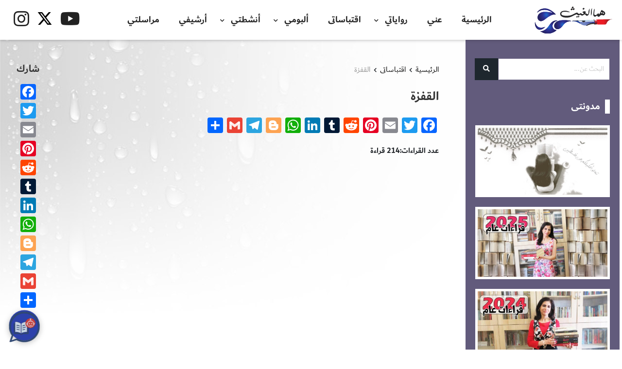

--- FILE ---
content_type: text/html; charset=UTF-8
request_url: https://www.hma-algaith.com/quote/%D8%A7%D9%84%D9%82%D9%81%D8%B2%D8%A9/
body_size: 193353
content:
<!DOCTYPE html>
<html dir="rtl" lang="ar" prefix="og: https://ogp.me/ns#">

<head>
    <meta charset="UTF-8">
    <meta name="viewport" content="width=device-width, initial-scale=1">
    <link id="favicon" rel="shortcut icon" href="http://www.hma-algaith.com/wp-content/uploads/2020/11/fav.png" type="image/png" />
    <meta name="theme-color" content="#625b7c" />    <link rel="profile" href="http://gmpg.org/xfn/11" />
    <link rel="pingback" href="https://www.hma-algaith.com/xmlrpc.php">
    <style>
#wpadminbar #wp-admin-bar-wccp_free_top_button .ab-icon:before {
	content: "\f160";
	color: #02CA02;
	top: 3px;
}
#wpadminbar #wp-admin-bar-wccp_free_top_button .ab-icon {
	transform: rotate(45deg);
}
</style>
	<style>img:is([sizes="auto" i], [sizes^="auto," i]) { contain-intrinsic-size: 3000px 1500px }</style>
	
<!-- تحسين محرك البحث بواسطة رانك ماث - https://rankmath.com/ -->
<title>القفزة - مدونة هما الغيث</title>
<meta name="robots" content="index, follow, max-snippet:-1, max-video-preview:-1, max-image-preview:large"/>
<link rel="canonical" href="https://www.hma-algaith.com/quote/%d8%a7%d9%84%d9%82%d9%81%d8%b2%d8%a9/" />
<meta property="og:locale" content="ar_AR" />
<meta property="og:type" content="article" />
<meta property="og:title" content="القفزة - مدونة هما الغيث" />
<meta property="og:url" content="https://www.hma-algaith.com/quote/%d8%a7%d9%84%d9%82%d9%81%d8%b2%d8%a9/" />
<meta property="og:site_name" content="مدونة هما الغيث" />
<meta property="article:published_time" content="2023-08-18T10:30:47+03:00" />
<meta name="twitter:card" content="summary_large_image" />
<meta name="twitter:title" content="القفزة - مدونة هما الغيث" />
<script type="application/ld+json" class="rank-math-schema">{"@context":"https://schema.org","@graph":[{"@type":["Person","Organization"],"@id":"https://www.hma-algaith.com/#person","name":"\u0645\u062f\u0648\u0646\u0629 \u0647\u0645\u0627 \u0627\u0644\u063a\u064a\u062b","logo":{"@type":"ImageObject","@id":"https://www.hma-algaith.com/#logo","url":"https://www.hma-algaith.com/wp-content/uploads/2021/08/Hma-Twitter-Logo.jpg","contentUrl":"https://www.hma-algaith.com/wp-content/uploads/2021/08/Hma-Twitter-Logo.jpg","caption":"\u0645\u062f\u0648\u0646\u0629 \u0647\u0645\u0627 \u0627\u0644\u063a\u064a\u062b","inLanguage":"ar","width":"400","height":"400"},"image":{"@type":"ImageObject","@id":"https://www.hma-algaith.com/#logo","url":"https://www.hma-algaith.com/wp-content/uploads/2021/08/Hma-Twitter-Logo.jpg","contentUrl":"https://www.hma-algaith.com/wp-content/uploads/2021/08/Hma-Twitter-Logo.jpg","caption":"\u0645\u062f\u0648\u0646\u0629 \u0647\u0645\u0627 \u0627\u0644\u063a\u064a\u062b","inLanguage":"ar","width":"400","height":"400"}},{"@type":"WebSite","@id":"https://www.hma-algaith.com/#website","url":"https://www.hma-algaith.com","name":"\u0645\u062f\u0648\u0646\u0629 \u0647\u0645\u0627 \u0627\u0644\u063a\u064a\u062b","publisher":{"@id":"https://www.hma-algaith.com/#person"},"inLanguage":"ar"},{"@type":"WebPage","@id":"https://www.hma-algaith.com/quote/%d8%a7%d9%84%d9%82%d9%81%d8%b2%d8%a9/#webpage","url":"https://www.hma-algaith.com/quote/%d8%a7%d9%84%d9%82%d9%81%d8%b2%d8%a9/","name":"\u0627\u0644\u0642\u0641\u0632\u0629 - \u0645\u062f\u0648\u0646\u0629 \u0647\u0645\u0627 \u0627\u0644\u063a\u064a\u062b","datePublished":"2023-08-18T10:30:47+03:00","dateModified":"2023-08-18T10:30:47+03:00","isPartOf":{"@id":"https://www.hma-algaith.com/#website"},"inLanguage":"ar"},{"@type":"Person","@id":"https://www.hma-algaith.com/author/hma/","name":"Hma","url":"https://www.hma-algaith.com/author/hma/","image":{"@type":"ImageObject","@id":"https://secure.gravatar.com/avatar/9e7448908cb5bbc838d577ff0d3c493c9c98a6c740e4969ed0798b6a00165c1d?s=96&amp;d=mm&amp;r=g","url":"https://secure.gravatar.com/avatar/9e7448908cb5bbc838d577ff0d3c493c9c98a6c740e4969ed0798b6a00165c1d?s=96&amp;d=mm&amp;r=g","caption":"Hma","inLanguage":"ar"}},{"@type":"Article","headline":"\u0627\u0644\u0642\u0641\u0632\u0629 - \u0645\u062f\u0648\u0646\u0629 \u0647\u0645\u0627 \u0627\u0644\u063a\u064a\u062b","datePublished":"2023-08-18T10:30:47+03:00","dateModified":"2023-08-18T10:30:47+03:00","author":{"@id":"https://www.hma-algaith.com/author/hma/","name":"Hma"},"publisher":{"@id":"https://www.hma-algaith.com/#person"},"name":"\u0627\u0644\u0642\u0641\u0632\u0629 - \u0645\u062f\u0648\u0646\u0629 \u0647\u0645\u0627 \u0627\u0644\u063a\u064a\u062b","@id":"https://www.hma-algaith.com/quote/%d8%a7%d9%84%d9%82%d9%81%d8%b2%d8%a9/#richSnippet","isPartOf":{"@id":"https://www.hma-algaith.com/quote/%d8%a7%d9%84%d9%82%d9%81%d8%b2%d8%a9/#webpage"},"inLanguage":"ar","mainEntityOfPage":{"@id":"https://www.hma-algaith.com/quote/%d8%a7%d9%84%d9%82%d9%81%d8%b2%d8%a9/#webpage"}}]}</script>
<!-- /إضافة تحسين محركات البحث لووردبريس Rank Math -->

<link rel='dns-prefetch' href='//static.addtoany.com' />
<link rel='dns-prefetch' href='//use.fontawesome.com' />
<link rel='dns-prefetch' href='//fonts.googleapis.com' />
<link rel="alternate" type="application/rss+xml" title="مدونة هما الغيث &laquo; الخلاصة" href="https://www.hma-algaith.com/feed/" />
<link rel="alternate" type="application/rss+xml" title="مدونة هما الغيث &laquo; خلاصة التعليقات" href="https://www.hma-algaith.com/comments/feed/" />
<script type="text/javascript">
/* <![CDATA[ */
window._wpemojiSettings = {"baseUrl":"https:\/\/s.w.org\/images\/core\/emoji\/16.0.1\/72x72\/","ext":".png","svgUrl":"https:\/\/s.w.org\/images\/core\/emoji\/16.0.1\/svg\/","svgExt":".svg","source":{"concatemoji":"https:\/\/www.hma-algaith.com\/wp-includes\/js\/wp-emoji-release.min.js?ver=6.8.3"}};
/*! This file is auto-generated */
!function(s,n){var o,i,e;function c(e){try{var t={supportTests:e,timestamp:(new Date).valueOf()};sessionStorage.setItem(o,JSON.stringify(t))}catch(e){}}function p(e,t,n){e.clearRect(0,0,e.canvas.width,e.canvas.height),e.fillText(t,0,0);var t=new Uint32Array(e.getImageData(0,0,e.canvas.width,e.canvas.height).data),a=(e.clearRect(0,0,e.canvas.width,e.canvas.height),e.fillText(n,0,0),new Uint32Array(e.getImageData(0,0,e.canvas.width,e.canvas.height).data));return t.every(function(e,t){return e===a[t]})}function u(e,t){e.clearRect(0,0,e.canvas.width,e.canvas.height),e.fillText(t,0,0);for(var n=e.getImageData(16,16,1,1),a=0;a<n.data.length;a++)if(0!==n.data[a])return!1;return!0}function f(e,t,n,a){switch(t){case"flag":return n(e,"\ud83c\udff3\ufe0f\u200d\u26a7\ufe0f","\ud83c\udff3\ufe0f\u200b\u26a7\ufe0f")?!1:!n(e,"\ud83c\udde8\ud83c\uddf6","\ud83c\udde8\u200b\ud83c\uddf6")&&!n(e,"\ud83c\udff4\udb40\udc67\udb40\udc62\udb40\udc65\udb40\udc6e\udb40\udc67\udb40\udc7f","\ud83c\udff4\u200b\udb40\udc67\u200b\udb40\udc62\u200b\udb40\udc65\u200b\udb40\udc6e\u200b\udb40\udc67\u200b\udb40\udc7f");case"emoji":return!a(e,"\ud83e\udedf")}return!1}function g(e,t,n,a){var r="undefined"!=typeof WorkerGlobalScope&&self instanceof WorkerGlobalScope?new OffscreenCanvas(300,150):s.createElement("canvas"),o=r.getContext("2d",{willReadFrequently:!0}),i=(o.textBaseline="top",o.font="600 32px Arial",{});return e.forEach(function(e){i[e]=t(o,e,n,a)}),i}function t(e){var t=s.createElement("script");t.src=e,t.defer=!0,s.head.appendChild(t)}"undefined"!=typeof Promise&&(o="wpEmojiSettingsSupports",i=["flag","emoji"],n.supports={everything:!0,everythingExceptFlag:!0},e=new Promise(function(e){s.addEventListener("DOMContentLoaded",e,{once:!0})}),new Promise(function(t){var n=function(){try{var e=JSON.parse(sessionStorage.getItem(o));if("object"==typeof e&&"number"==typeof e.timestamp&&(new Date).valueOf()<e.timestamp+604800&&"object"==typeof e.supportTests)return e.supportTests}catch(e){}return null}();if(!n){if("undefined"!=typeof Worker&&"undefined"!=typeof OffscreenCanvas&&"undefined"!=typeof URL&&URL.createObjectURL&&"undefined"!=typeof Blob)try{var e="postMessage("+g.toString()+"("+[JSON.stringify(i),f.toString(),p.toString(),u.toString()].join(",")+"));",a=new Blob([e],{type:"text/javascript"}),r=new Worker(URL.createObjectURL(a),{name:"wpTestEmojiSupports"});return void(r.onmessage=function(e){c(n=e.data),r.terminate(),t(n)})}catch(e){}c(n=g(i,f,p,u))}t(n)}).then(function(e){for(var t in e)n.supports[t]=e[t],n.supports.everything=n.supports.everything&&n.supports[t],"flag"!==t&&(n.supports.everythingExceptFlag=n.supports.everythingExceptFlag&&n.supports[t]);n.supports.everythingExceptFlag=n.supports.everythingExceptFlag&&!n.supports.flag,n.DOMReady=!1,n.readyCallback=function(){n.DOMReady=!0}}).then(function(){return e}).then(function(){var e;n.supports.everything||(n.readyCallback(),(e=n.source||{}).concatemoji?t(e.concatemoji):e.wpemoji&&e.twemoji&&(t(e.twemoji),t(e.wpemoji)))}))}((window,document),window._wpemojiSettings);
/* ]]> */
</script>
<style id='wp-emoji-styles-inline-css' type='text/css'>

	img.wp-smiley, img.emoji {
		display: inline !important;
		border: none !important;
		box-shadow: none !important;
		height: 1em !important;
		width: 1em !important;
		margin: 0 0.07em !important;
		vertical-align: -0.1em !important;
		background: none !important;
		padding: 0 !important;
	}
</style>
<link rel='stylesheet' id='wp-block-library-rtl-css' href='https://www.hma-algaith.com/wp-includes/css/dist/block-library/style-rtl.min.css?ver=6.8.3'  media='all' />
<style id='classic-theme-styles-inline-css' type='text/css'>
/*! This file is auto-generated */
.wp-block-button__link{color:#fff;background-color:#32373c;border-radius:9999px;box-shadow:none;text-decoration:none;padding:calc(.667em + 2px) calc(1.333em + 2px);font-size:1.125em}.wp-block-file__button{background:#32373c;color:#fff;text-decoration:none}
</style>
<style id='safe-svg-svg-icon-style-inline-css' type='text/css'>
.safe-svg-cover{text-align:center}.safe-svg-cover .safe-svg-inside{display:inline-block;max-width:100%}.safe-svg-cover svg{fill:currentColor;height:100%;max-height:100%;max-width:100%;width:100%}

</style>
<style id='global-styles-inline-css' type='text/css'>
:root{--wp--preset--aspect-ratio--square: 1;--wp--preset--aspect-ratio--4-3: 4/3;--wp--preset--aspect-ratio--3-4: 3/4;--wp--preset--aspect-ratio--3-2: 3/2;--wp--preset--aspect-ratio--2-3: 2/3;--wp--preset--aspect-ratio--16-9: 16/9;--wp--preset--aspect-ratio--9-16: 9/16;--wp--preset--color--black: #000000;--wp--preset--color--cyan-bluish-gray: #abb8c3;--wp--preset--color--white: #ffffff;--wp--preset--color--pale-pink: #f78da7;--wp--preset--color--vivid-red: #cf2e2e;--wp--preset--color--luminous-vivid-orange: #ff6900;--wp--preset--color--luminous-vivid-amber: #fcb900;--wp--preset--color--light-green-cyan: #7bdcb5;--wp--preset--color--vivid-green-cyan: #00d084;--wp--preset--color--pale-cyan-blue: #8ed1fc;--wp--preset--color--vivid-cyan-blue: #0693e3;--wp--preset--color--vivid-purple: #9b51e0;--wp--preset--gradient--vivid-cyan-blue-to-vivid-purple: linear-gradient(135deg,rgba(6,147,227,1) 0%,rgb(155,81,224) 100%);--wp--preset--gradient--light-green-cyan-to-vivid-green-cyan: linear-gradient(135deg,rgb(122,220,180) 0%,rgb(0,208,130) 100%);--wp--preset--gradient--luminous-vivid-amber-to-luminous-vivid-orange: linear-gradient(135deg,rgba(252,185,0,1) 0%,rgba(255,105,0,1) 100%);--wp--preset--gradient--luminous-vivid-orange-to-vivid-red: linear-gradient(135deg,rgba(255,105,0,1) 0%,rgb(207,46,46) 100%);--wp--preset--gradient--very-light-gray-to-cyan-bluish-gray: linear-gradient(135deg,rgb(238,238,238) 0%,rgb(169,184,195) 100%);--wp--preset--gradient--cool-to-warm-spectrum: linear-gradient(135deg,rgb(74,234,220) 0%,rgb(151,120,209) 20%,rgb(207,42,186) 40%,rgb(238,44,130) 60%,rgb(251,105,98) 80%,rgb(254,248,76) 100%);--wp--preset--gradient--blush-light-purple: linear-gradient(135deg,rgb(255,206,236) 0%,rgb(152,150,240) 100%);--wp--preset--gradient--blush-bordeaux: linear-gradient(135deg,rgb(254,205,165) 0%,rgb(254,45,45) 50%,rgb(107,0,62) 100%);--wp--preset--gradient--luminous-dusk: linear-gradient(135deg,rgb(255,203,112) 0%,rgb(199,81,192) 50%,rgb(65,88,208) 100%);--wp--preset--gradient--pale-ocean: linear-gradient(135deg,rgb(255,245,203) 0%,rgb(182,227,212) 50%,rgb(51,167,181) 100%);--wp--preset--gradient--electric-grass: linear-gradient(135deg,rgb(202,248,128) 0%,rgb(113,206,126) 100%);--wp--preset--gradient--midnight: linear-gradient(135deg,rgb(2,3,129) 0%,rgb(40,116,252) 100%);--wp--preset--font-size--small: 13px;--wp--preset--font-size--medium: 20px;--wp--preset--font-size--large: 36px;--wp--preset--font-size--x-large: 42px;--wp--preset--spacing--20: 0.44rem;--wp--preset--spacing--30: 0.67rem;--wp--preset--spacing--40: 1rem;--wp--preset--spacing--50: 1.5rem;--wp--preset--spacing--60: 2.25rem;--wp--preset--spacing--70: 3.38rem;--wp--preset--spacing--80: 5.06rem;--wp--preset--shadow--natural: 6px 6px 9px rgba(0, 0, 0, 0.2);--wp--preset--shadow--deep: 12px 12px 50px rgba(0, 0, 0, 0.4);--wp--preset--shadow--sharp: 6px 6px 0px rgba(0, 0, 0, 0.2);--wp--preset--shadow--outlined: 6px 6px 0px -3px rgba(255, 255, 255, 1), 6px 6px rgba(0, 0, 0, 1);--wp--preset--shadow--crisp: 6px 6px 0px rgba(0, 0, 0, 1);}:where(.is-layout-flex){gap: 0.5em;}:where(.is-layout-grid){gap: 0.5em;}body .is-layout-flex{display: flex;}.is-layout-flex{flex-wrap: wrap;align-items: center;}.is-layout-flex > :is(*, div){margin: 0;}body .is-layout-grid{display: grid;}.is-layout-grid > :is(*, div){margin: 0;}:where(.wp-block-columns.is-layout-flex){gap: 2em;}:where(.wp-block-columns.is-layout-grid){gap: 2em;}:where(.wp-block-post-template.is-layout-flex){gap: 1.25em;}:where(.wp-block-post-template.is-layout-grid){gap: 1.25em;}.has-black-color{color: var(--wp--preset--color--black) !important;}.has-cyan-bluish-gray-color{color: var(--wp--preset--color--cyan-bluish-gray) !important;}.has-white-color{color: var(--wp--preset--color--white) !important;}.has-pale-pink-color{color: var(--wp--preset--color--pale-pink) !important;}.has-vivid-red-color{color: var(--wp--preset--color--vivid-red) !important;}.has-luminous-vivid-orange-color{color: var(--wp--preset--color--luminous-vivid-orange) !important;}.has-luminous-vivid-amber-color{color: var(--wp--preset--color--luminous-vivid-amber) !important;}.has-light-green-cyan-color{color: var(--wp--preset--color--light-green-cyan) !important;}.has-vivid-green-cyan-color{color: var(--wp--preset--color--vivid-green-cyan) !important;}.has-pale-cyan-blue-color{color: var(--wp--preset--color--pale-cyan-blue) !important;}.has-vivid-cyan-blue-color{color: var(--wp--preset--color--vivid-cyan-blue) !important;}.has-vivid-purple-color{color: var(--wp--preset--color--vivid-purple) !important;}.has-black-background-color{background-color: var(--wp--preset--color--black) !important;}.has-cyan-bluish-gray-background-color{background-color: var(--wp--preset--color--cyan-bluish-gray) !important;}.has-white-background-color{background-color: var(--wp--preset--color--white) !important;}.has-pale-pink-background-color{background-color: var(--wp--preset--color--pale-pink) !important;}.has-vivid-red-background-color{background-color: var(--wp--preset--color--vivid-red) !important;}.has-luminous-vivid-orange-background-color{background-color: var(--wp--preset--color--luminous-vivid-orange) !important;}.has-luminous-vivid-amber-background-color{background-color: var(--wp--preset--color--luminous-vivid-amber) !important;}.has-light-green-cyan-background-color{background-color: var(--wp--preset--color--light-green-cyan) !important;}.has-vivid-green-cyan-background-color{background-color: var(--wp--preset--color--vivid-green-cyan) !important;}.has-pale-cyan-blue-background-color{background-color: var(--wp--preset--color--pale-cyan-blue) !important;}.has-vivid-cyan-blue-background-color{background-color: var(--wp--preset--color--vivid-cyan-blue) !important;}.has-vivid-purple-background-color{background-color: var(--wp--preset--color--vivid-purple) !important;}.has-black-border-color{border-color: var(--wp--preset--color--black) !important;}.has-cyan-bluish-gray-border-color{border-color: var(--wp--preset--color--cyan-bluish-gray) !important;}.has-white-border-color{border-color: var(--wp--preset--color--white) !important;}.has-pale-pink-border-color{border-color: var(--wp--preset--color--pale-pink) !important;}.has-vivid-red-border-color{border-color: var(--wp--preset--color--vivid-red) !important;}.has-luminous-vivid-orange-border-color{border-color: var(--wp--preset--color--luminous-vivid-orange) !important;}.has-luminous-vivid-amber-border-color{border-color: var(--wp--preset--color--luminous-vivid-amber) !important;}.has-light-green-cyan-border-color{border-color: var(--wp--preset--color--light-green-cyan) !important;}.has-vivid-green-cyan-border-color{border-color: var(--wp--preset--color--vivid-green-cyan) !important;}.has-pale-cyan-blue-border-color{border-color: var(--wp--preset--color--pale-cyan-blue) !important;}.has-vivid-cyan-blue-border-color{border-color: var(--wp--preset--color--vivid-cyan-blue) !important;}.has-vivid-purple-border-color{border-color: var(--wp--preset--color--vivid-purple) !important;}.has-vivid-cyan-blue-to-vivid-purple-gradient-background{background: var(--wp--preset--gradient--vivid-cyan-blue-to-vivid-purple) !important;}.has-light-green-cyan-to-vivid-green-cyan-gradient-background{background: var(--wp--preset--gradient--light-green-cyan-to-vivid-green-cyan) !important;}.has-luminous-vivid-amber-to-luminous-vivid-orange-gradient-background{background: var(--wp--preset--gradient--luminous-vivid-amber-to-luminous-vivid-orange) !important;}.has-luminous-vivid-orange-to-vivid-red-gradient-background{background: var(--wp--preset--gradient--luminous-vivid-orange-to-vivid-red) !important;}.has-very-light-gray-to-cyan-bluish-gray-gradient-background{background: var(--wp--preset--gradient--very-light-gray-to-cyan-bluish-gray) !important;}.has-cool-to-warm-spectrum-gradient-background{background: var(--wp--preset--gradient--cool-to-warm-spectrum) !important;}.has-blush-light-purple-gradient-background{background: var(--wp--preset--gradient--blush-light-purple) !important;}.has-blush-bordeaux-gradient-background{background: var(--wp--preset--gradient--blush-bordeaux) !important;}.has-luminous-dusk-gradient-background{background: var(--wp--preset--gradient--luminous-dusk) !important;}.has-pale-ocean-gradient-background{background: var(--wp--preset--gradient--pale-ocean) !important;}.has-electric-grass-gradient-background{background: var(--wp--preset--gradient--electric-grass) !important;}.has-midnight-gradient-background{background: var(--wp--preset--gradient--midnight) !important;}.has-small-font-size{font-size: var(--wp--preset--font-size--small) !important;}.has-medium-font-size{font-size: var(--wp--preset--font-size--medium) !important;}.has-large-font-size{font-size: var(--wp--preset--font-size--large) !important;}.has-x-large-font-size{font-size: var(--wp--preset--font-size--x-large) !important;}
:where(.wp-block-post-template.is-layout-flex){gap: 1.25em;}:where(.wp-block-post-template.is-layout-grid){gap: 1.25em;}
:where(.wp-block-columns.is-layout-flex){gap: 2em;}:where(.wp-block-columns.is-layout-grid){gap: 2em;}
:root :where(.wp-block-pullquote){font-size: 1.5em;line-height: 1.6;}
</style>
<link rel='stylesheet' id='contact-form-7-css' href='https://www.hma-algaith.com/wp-content/plugins/contact-form-7/includes/css/styles.css?ver=6.1.3'  media='all' />
<link rel='stylesheet' id='contact-form-7-rtl-css' href='https://www.hma-algaith.com/wp-content/plugins/contact-form-7/includes/css/styles-rtl.css?ver=6.1.3'  media='all' />
<link rel='stylesheet' id='wpfc-css' href='https://www.hma-algaith.com/wp-content/plugins/gs-facebook-comments/public/css/wpfc-public.css?ver=1.7.5'  media='all' />
<link rel='stylesheet' id='ai-chatbot-crm-css-css' href='https://www.hma-algaith.com/wp-content/plugins/ai-chatbot-crm/includes/assets/css/chatbot.css?ver=4.0.1'  media='all' />
<link rel='stylesheet' id='dashicons-css' href='https://www.hma-algaith.com/wp-includes/css/dashicons.min.css?ver=6.8.3'  media='all' />
<link rel='stylesheet' id='BA_bootstrap_rtl_css-css' href='https://www.hma-algaith.com/wp-content/themes/ba/dist/css/bootstrap-rtl.min.css?ver=6.8.3'  media='all' />
<link rel='stylesheet' id='fa5-css' href='//use.fontawesome.com/releases/v5.13.0/css/all.css?ver=5.13.0'  media='all' />
<link rel='stylesheet' id='fa5-v4-shims-css' href='//use.fontawesome.com/releases/v5.13.0/css/v4-shims.css?ver=5.13.0'  media='all' />
<link rel='stylesheet' id='style-css' href='https://www.hma-algaith.com/wp-content/themes/ba/style.css?ver=6.8.3'  media='all' />
<style id='style-inline-css' type='text/css'>


    #BA_tabs .wc-tabs li:before,
    .woocommerce button.button:hover,
    #BA_summary .tinvwl_add_to_wishlist_button:hover,
    #woosq-popup .slick-arrow:hover,
    .owl-carousel .owl-nav .owl-prev:hover,
    .owl-carousel .owl-nav .owl-next:hover,
    .owl-carousel .owl-dot:hover,
    ul.apsw_data_container li.apsw_empty:hover,
    ul.apsw_data_container li.apsw_empty a:hover,
    .apsw_result_on_sale,
    .comments-area .comment-list li.comment .comment-edit-link:hover,
    .comments-area .comment-list li.comment .reply a:hover,
    .comment-form .submit:hover,
    .mixitup-control-active,
    .shop-head .btn:not(:disabled):not(.disabled):active,
    .shop-head .btn:focus,
    .shop-head .btn:hover,
    .widget_product_categories .current-cat > span .post-count,
    .widget_archive .current-cat > span .post-count,
    .widget_categories .current-cat > span .post-count,
    .btn-secondary,
    .btn-primary:hover,
    #top,
    .video-button,
    .wc-pagination ul li .current,
    .woocommerce-cart .wc-proceed-to-checkout a.checkout-button,
    .cart-list .cart-box .woocommerce-mini-cart__buttons a.checkout,
    .woocommerce .buttons a.checkout,
    .video-button .play-inner:before,
    .post-article .post-inner .post-thumbnail:hover .post-more,
    #pagination .pagination .active .page-link,
    #BA_tabs .wc-tabs .active:before,
    .sidebar-toggle-btn button,
    #BA_woocommerce .onsale,
    #colophon .footer-inner .contact-info > div .ci-left,
    .sbt .sbt-warp .sbt-inner .sbt-close button,
    .contact-page .contact-info > div .ci-left,
    .cart-icon .cart-count {
        background-color: #625b7c !important;
    }


    #woosq-popup .slick-arrow,
    .owl-carousel .owl-nav .owl-prev,
    .owl-carousel .owl-nav .owl-next,
    .owl-carousel .owl-dot,
    .woocommerce a.button,
    .comment-form .submit,
    .btn-primary,
    #BA_summary .single_add_to_cart_button,
    ul.apsw_data_container li.apsw_empty,
    ul.apsw_data_container li.apsw_empty a,
    .comment-form .submit,
    .wc-pagination ul li a:hover,
    .wc-pagination ul li span:hover,
    .btn-primary,
    .btn-secondary:hover,
    #top:hover,
    .woocommerce-cart .wc-proceed-to-checkout a.checkout-button:hover,
    .cart-list .cart-box .woocommerce-mini-cart__buttons a.checkout:hover,
    .woocommerce .buttons a.checkout:hover,
    .sbt .sbt-warp .sbt-inner .sbt-close button:hover {
        background-color: #1e272e !important;
    }

    .woocommerce div.product p.price,
    .woocommerce div.product span.price,
    #BA_summary .ba-price .price,
    .search-article:hover a,
    .widget_product_categories .current-cat > a,
    .widget_archive .current-cat > a,
    .widget_categories .current-cat > a,
    .ba-quantity .qty_button:hover,
    .breadcrumb-item a:hover,
    .entry-tags a:hover,
    .social-icons a:hover,
    #colophon .footer-inner a:hover,
    .widget ul li a:hover,
    #BA_summary .woocommerce-variation-price .price,
    #BA_summary a:hover,
    #BA_summary .ba-price .price,
    #woosq-popup .price,
    #BA_tabs .wc-tabs .active,
    #cart-box .woocommerce-mini-cart__total .amount,
    #colophon #social_icons a:hover {
        color: #625b7c !important;
    }

    .woocommerce button.button:hover,
    #BA_summary .tinvwl_add_to_wishlist_button:hover,
    .owl-carousel .owl-nav .owl-prev:hover,
    .owl-carousel .owl-nav .owl-next:hover,
    .owl-carousel .owl-dot:hover,
    .woocommerce a.button:hover,
    .comment-form .submit:hover,
    .mixitup-control-active,
    .shop-head .btn:not(:disabled):not(.disabled):active,
    .shop-head .btn:focus,
    .shop-head .btn:hover,
    select:focus,
    .woocommerce form .form-row input:focus,
    .woocommerce form .form-row textarea:focus,
    .login-wc .login-title:before,
    .btn-primary:hover,
    .woocommerce #respond input#submit.alt.disabled,
    .woocommerce #respond input#submit.alt.disabled:hover,
    .woocommerce #respond input#submit.alt:disabled,
    .woocommerce #respond input#submit.alt:disabled:hover,
    .woocommerce #respond input#submit.alt:disabled[disabled],
    .woocommerce #respond input#submit.alt:disabled[disabled]:hover,
    .woocommerce a.button.alt.disabled,
    .woocommerce a.button.alt.disabled:hover,
    .woocommerce a.button.alt:disabled,
    .woocommerce a.button.alt:disabled:hover,
    .woocommerce a.button.alt:disabled[disabled],
    .woocommerce a.button.alt:disabled[disabled]:hover,
    .woocommerce button.button.alt.disabled,
    .woocommerce button.button.alt.disabled:hover,
    .woocommerce button.button.alt:disabled,
    .woocommerce button.button.alt:disabled:hover,
    .woocommerce button.button.alt:disabled[disabled],
    .woocommerce button.button.alt:disabled[disabled]:hover,
    .woocommerce input.button.alt.disabled,
    .woocommerce input.button.alt.disabled:hover,
    .woocommerce input.button.alt:disabled,
    .woocommerce input.button.alt:disabled:hover,
    .woocommerce input.button.alt:disabled[disabled],
    .woocommerce input.button.alt:disabled[disabled]:hover,
    .btn-secondary,
    .form-control:focus,
    .btn-primary:not(:disabled):not(.disabled):active,
    #BA_summary .single_add_to_cart_button:not(:disabled):not(.disabled):active,
    .btn-primary:focus,
    #BA_summary .single_add_to_cart_button:focus,
    .btn-primary:hover,
    #BA_summary .single_add_to_cart_button:hover,
    .post-article .post-inner .post-thumbnail:hover .post-more,
    #pagination .pagination .active .page-link,
    .widget .widget-title:after {
        border-color: #625b7c!important;
    }


    .owl-carousel .owl-nav .owl-prev,
    .owl-carousel .owl-nav .owl-next,
    .owl-carousel .owl-dot,
    .woocommerce a.button,
    .comment-form .submit,
    .btn-primary,
    #BA_summary .single_add_to_cart_button,
    .comment-form .submit,
    .wc-pagination ul li a:hover,
    .wc-pagination ul li span:hover,
    .btn-primary,
    .btn-secondary:hover {
        border-color: #1e272e !important;
    }


    #BA_summary .tinvwl-product-in-list,
    .btn-primary:not(:disabled):not(.disabled):active,
    #BA_summary .single_add_to_cart_button:not(:disabled):not(.disabled):active,
    .btn-primary:focus,
    #BA_summary .single_add_to_cart_button:focus,
    .btn-primary:hover,
    #BA_summary .single_add_to_cart_button:hover,
    .woocommerce button.button:not(:disabled):not(.disabled):active,
    .woocommerce button.button:focus,
    .cart-list .cart-box .woocommerce-mini-cart__buttons .button:not(:disabled):not(.disabled):active,
    .cart-list .cart-box .woocommerce-mini-cart__buttons .button:focus,
    .cart-list .cart-box .woocommerce-mini-cart__buttons .button:hover,
    .woocommerce #respond input#submit.alt.disabled,
    .woocommerce #respond input#submit.alt.disabled:hover,
    .woocommerce #respond input#submit.alt:disabled,
    .woocommerce #respond input#submit.alt:disabled:hover,
    .woocommerce #respond input#submit.alt:disabled[disabled],
    .woocommerce #respond input#submit.alt:disabled[disabled]:hover,
    .woocommerce a.button.alt.disabled,
    .woocommerce a.button.alt.disabled:hover,
    .woocommerce a.button.alt:disabled,
    .woocommerce a.button.alt:disabled:hover,
    .woocommerce a.button.alt:disabled[disabled],
    .woocommerce a.button.alt:disabled[disabled]:hover,
    .woocommerce button.button.alt.disabled,
    .woocommerce button.button.alt.disabled:hover,
    .woocommerce button.button.alt:disabled,
    .woocommerce button.button.alt:disabled:hover,
    .woocommerce button.button.alt:disabled[disabled],
    .woocommerce button.button.alt:disabled[disabled]:hover,
    .woocommerce input.button.alt.disabled,
    .woocommerce input.button.alt.disabled:hover,
    .woocommerce input.button.alt:disabled,
    .woocommerce input.button.alt:disabled:hover,
    .woocommerce input.button.alt:disabled[disabled],
    .woocommerce input.button.alt:disabled[disabled]:hover,
    .woocommerce button.button.alt:not(:disabled):not(.disabled):active,
    .woocommerce button.button.alt:focus,
    .woocommerce button.button.alt:hover,
    .woocommerce a.button:not(:disabled):not(.disabled):active,
    .woocommerce a.button:focus,
    .woocommerce a.button:hover,
    .woocommerce #respond input#submit:not(:disabled):not(.disabled):active,
    .woocommerce #respond input#submit:focus,
    .woocommerce #respond input#submit:hover {
        background-color: #625b7c !important;
    }

    ::-moz-selection {
        background-color: #625b7c !important;
        color: #fff;
    }

    ::selection {
        background-color: #625b7c !important;
        color: #fff;
    }

    .current-cat .post-count .post-count,
    .current-cat .count .post-count {
        color: #fff !important;
    }


    

    @media(max-width:992px) {
    
    
    
    }
    
    
</style>
<link rel='stylesheet' id='BA_style_css-css' href='https://www.hma-algaith.com/wp-content/themes/ba/dist/css/style.css?ver=6.8.3'  media='all' />
<link rel='stylesheet' id='newsletter-css' href='https://www.hma-algaith.com/wp-content/plugins/newsletter/style.css?ver=9.0.7'  media='all' />
<link rel='stylesheet' id='addtoany-css' href='https://www.hma-algaith.com/wp-content/plugins/add-to-any/addtoany.min.css?ver=1.16'  media='all' />
<style id='addtoany-inline-css' type='text/css'>
@media screen and (min-width:981px){
.a2a_floating_style.a2a_default_style{display:none;}
}
</style>
<link rel='stylesheet' id='csf-google-web-fonts-css' href='//fonts.googleapis.com/css?family=Amiri:400,700&#038;display=swap'  media='all' />
<link rel='stylesheet' id='child_style-css' href='https://www.hma-algaith.com/wp-content/themes/ba-child/style.css?ver=6.8.3'  media='all' />
<link rel='stylesheet' id='ba_style-css' href='https://www.hma-algaith.com/wp-content/themes/ba-child/dist/sass/css/style.css?ver=6.8.3'  media='all' />
<link rel='stylesheet' id='ba_rate-css' href='https://www.hma-algaith.com/wp-content/themes/ba-child/dist/sass/css/rate.css?ver=6.8.3'  media='all' />
<link rel='stylesheet' id='ba_lightbox-css' href='https://www.hma-algaith.com/wp-content/themes/ba-child/dist/sass/css/lightbox.min.css?ver=6.8.3'  media='all' />
<link rel='stylesheet' id='child_rtl-css' href='https://www.hma-algaith.com/wp-content/themes/ba/rtl.css?ver=6.8.3'  media='all' />
<script  id="addtoany-core-js-before">
/* <![CDATA[ */
window.a2a_config=window.a2a_config||{};a2a_config.callbacks=[];a2a_config.overlays=[];a2a_config.templates={};a2a_localize = {
	Share: "Share",
	Save: "Save",
	Subscribe: "Subscribe",
	Email: "Email",
	Bookmark: "Bookmark",
	ShowAll: "Show all",
	ShowLess: "Show less",
	FindServices: "Find service(s)",
	FindAnyServiceToAddTo: "Instantly find any service to add to",
	PoweredBy: "Powered by",
	ShareViaEmail: "Share via email",
	SubscribeViaEmail: "Subscribe via email",
	BookmarkInYourBrowser: "Bookmark in your browser",
	BookmarkInstructions: "Press Ctrl+D or \u2318+D to bookmark this page",
	AddToYourFavorites: "Add to your favorites",
	SendFromWebOrProgram: "Send from any email address or email program",
	EmailProgram: "Email program",
	More: "More&#8230;",
	ThanksForSharing: "Thanks for sharing!",
	ThanksForFollowing: "Thanks for following!"
};
/* ]]> */
</script>
<script  defer src="https://static.addtoany.com/menu/page.js" id="addtoany-core-js"></script>
<script  src="https://www.hma-algaith.com/wp-includes/js/jquery/jquery.min.js?ver=3.7.1" id="jquery-core-js"></script>
<script  src="https://www.hma-algaith.com/wp-includes/js/jquery/jquery-migrate.min.js?ver=3.4.1" id="jquery-migrate-js"></script>
<script  defer src="https://www.hma-algaith.com/wp-content/plugins/add-to-any/addtoany.min.js?ver=1.1" id="addtoany-jquery-js"></script>
<script  src="https://www.hma-algaith.com/wp-content/plugins/gs-facebook-comments/public/js/wpfc-public.js?ver=1.7.5" id="wpfc-js"></script>
<link rel="https://api.w.org/" href="https://www.hma-algaith.com/wp-json/" /><link rel="EditURI" type="application/rsd+xml" title="RSD" href="https://www.hma-algaith.com/xmlrpc.php?rsd" />
<link rel="stylesheet" href="https://www.hma-algaith.com/wp-content/themes/ba-child/rtl.css" type="text/css" media="screen" /><meta name="generator" content="WordPress 6.8.3" />
<link rel='shortlink' href='https://www.hma-algaith.com/?p=26067' />
<link rel="alternate" title="oEmbed (JSON)" type="application/json+oembed" href="https://www.hma-algaith.com/wp-json/oembed/1.0/embed?url=https%3A%2F%2Fwww.hma-algaith.com%2Fquote%2F%25d8%25a7%25d9%2584%25d9%2582%25d9%2581%25d8%25b2%25d8%25a9%2F" />
<link rel="alternate" title="oEmbed (XML)" type="text/xml+oembed" href="https://www.hma-algaith.com/wp-json/oembed/1.0/embed?url=https%3A%2F%2Fwww.hma-algaith.com%2Fquote%2F%25d8%25a7%25d9%2584%25d9%2582%25d9%2581%25d8%25b2%25d8%25a9%2F&#038;format=xml" />
<meta property="fb:app_id" content="409335297063125" /><script id="wpcp_disable_selection" type="text/javascript">
var image_save_msg='You are not allowed to save images!';
	var no_menu_msg='Context Menu disabled!';
	var smessage = "جميع الحقوق الفكرية محفوظة!";

function disableEnterKey(e)
{
	var elemtype = e.target.tagName;
	
	elemtype = elemtype.toUpperCase();
	
	if (elemtype == "TEXT" || elemtype == "TEXTAREA" || elemtype == "INPUT" || elemtype == "PASSWORD" || elemtype == "SELECT" || elemtype == "OPTION" || elemtype == "EMBED")
	{
		elemtype = 'TEXT';
	}
	
	if (e.ctrlKey){
     var key;
     if(window.event)
          key = window.event.keyCode;     //IE
     else
          key = e.which;     //firefox (97)
    //if (key != 17) alert(key);
     if (elemtype!= 'TEXT' && (key == 97 || key == 65 || key == 67 || key == 99 || key == 88 || key == 120 || key == 26 || key == 85  || key == 86 || key == 83 || key == 43 || key == 73))
     {
		if(wccp_free_iscontenteditable(e)) return true;
		show_wpcp_message('You are not allowed to copy content or view source');
		return false;
     }else
     	return true;
     }
}


/*For contenteditable tags*/
function wccp_free_iscontenteditable(e)
{
	var e = e || window.event; // also there is no e.target property in IE. instead IE uses window.event.srcElement
  	
	var target = e.target || e.srcElement;

	var elemtype = e.target.nodeName;
	
	elemtype = elemtype.toUpperCase();
	
	var iscontenteditable = "false";
		
	if(typeof target.getAttribute!="undefined" ) iscontenteditable = target.getAttribute("contenteditable"); // Return true or false as string
	
	var iscontenteditable2 = false;
	
	if(typeof target.isContentEditable!="undefined" ) iscontenteditable2 = target.isContentEditable; // Return true or false as boolean

	if(target.parentElement.isContentEditable) iscontenteditable2 = true;
	
	if (iscontenteditable == "true" || iscontenteditable2 == true)
	{
		if(typeof target.style!="undefined" ) target.style.cursor = "text";
		
		return true;
	}
}

////////////////////////////////////
function disable_copy(e)
{	
	var e = e || window.event; // also there is no e.target property in IE. instead IE uses window.event.srcElement
	
	var elemtype = e.target.tagName;
	
	elemtype = elemtype.toUpperCase();
	
	if (elemtype == "TEXT" || elemtype == "TEXTAREA" || elemtype == "INPUT" || elemtype == "PASSWORD" || elemtype == "SELECT" || elemtype == "OPTION" || elemtype == "EMBED")
	{
		elemtype = 'TEXT';
	}
	
	if(wccp_free_iscontenteditable(e)) return true;
	
	var isSafari = /Safari/.test(navigator.userAgent) && /Apple Computer/.test(navigator.vendor);
	
	var checker_IMG = '';
	if (elemtype == "IMG" && checker_IMG == 'checked' && e.detail >= 2) {show_wpcp_message(alertMsg_IMG);return false;}
	if (elemtype != "TEXT")
	{
		if (smessage !== "" && e.detail == 2)
			show_wpcp_message(smessage);
		
		if (isSafari)
			return true;
		else
			return false;
	}	
}

//////////////////////////////////////////
function disable_copy_ie()
{
	var e = e || window.event;
	var elemtype = window.event.srcElement.nodeName;
	elemtype = elemtype.toUpperCase();
	if(wccp_free_iscontenteditable(e)) return true;
	if (elemtype == "IMG") {show_wpcp_message(alertMsg_IMG);return false;}
	if (elemtype != "TEXT" && elemtype != "TEXTAREA" && elemtype != "INPUT" && elemtype != "PASSWORD" && elemtype != "SELECT" && elemtype != "OPTION" && elemtype != "EMBED")
	{
		return false;
	}
}	
function reEnable()
{
	return true;
}
document.onkeydown = disableEnterKey;
document.onselectstart = disable_copy_ie;
if(navigator.userAgent.indexOf('MSIE')==-1)
{
	document.onmousedown = disable_copy;
	document.onclick = reEnable;
}
function disableSelection(target)
{
    //For IE This code will work
    if (typeof target.onselectstart!="undefined")
    target.onselectstart = disable_copy_ie;
    
    //For Firefox This code will work
    else if (typeof target.style.MozUserSelect!="undefined")
    {target.style.MozUserSelect="none";}
    
    //All other  (ie: Opera) This code will work
    else
    target.onmousedown=function(){return false}
    target.style.cursor = "default";
}
//Calling the JS function directly just after body load
window.onload = function(){disableSelection(document.body);};

//////////////////special for safari Start////////////////
var onlongtouch;
var timer;
var touchduration = 1000; //length of time we want the user to touch before we do something

var elemtype = "";
function touchstart(e) {
	var e = e || window.event;
  // also there is no e.target property in IE.
  // instead IE uses window.event.srcElement
  	var target = e.target || e.srcElement;
	
	elemtype = window.event.srcElement.nodeName;
	
	elemtype = elemtype.toUpperCase();
	
	if(!wccp_pro_is_passive()) e.preventDefault();
	if (!timer) {
		timer = setTimeout(onlongtouch, touchduration);
	}
}

function touchend() {
    //stops short touches from firing the event
    if (timer) {
        clearTimeout(timer);
        timer = null;
    }
	onlongtouch();
}

onlongtouch = function(e) { //this will clear the current selection if anything selected
	
	if (elemtype != "TEXT" && elemtype != "TEXTAREA" && elemtype != "INPUT" && elemtype != "PASSWORD" && elemtype != "SELECT" && elemtype != "EMBED" && elemtype != "OPTION")	
	{
		if (window.getSelection) {
			if (window.getSelection().empty) {  // Chrome
			window.getSelection().empty();
			} else if (window.getSelection().removeAllRanges) {  // Firefox
			window.getSelection().removeAllRanges();
			}
		} else if (document.selection) {  // IE?
			document.selection.empty();
		}
		return false;
	}
};

document.addEventListener("DOMContentLoaded", function(event) { 
    window.addEventListener("touchstart", touchstart, false);
    window.addEventListener("touchend", touchend, false);
});

function wccp_pro_is_passive() {

  var cold = false,
  hike = function() {};

  try {
	  const object1 = {};
  var aid = Object.defineProperty(object1, 'passive', {
  get() {cold = true}
  });
  window.addEventListener('test', hike, aid);
  window.removeEventListener('test', hike, aid);
  } catch (e) {}

  return cold;
}
/*special for safari End*/
</script>
<script id="wpcp_disable_Right_Click" type="text/javascript">
document.ondragstart = function() { return false;}
	function nocontext(e) {
	   return false;
	}
	document.oncontextmenu = nocontext;
</script>
<style>
.unselectable
{
-moz-user-select:none;
-webkit-user-select:none;
cursor: default;
}
html
{
-webkit-touch-callout: none;
-webkit-user-select: none;
-khtml-user-select: none;
-moz-user-select: none;
-ms-user-select: none;
user-select: none;
-webkit-tap-highlight-color: rgba(0,0,0,0);
}
</style>
<script id="wpcp_css_disable_selection" type="text/javascript">
var e = document.getElementsByTagName('body')[0];
if(e)
{
	e.setAttribute('unselectable',"on");
}
</script>
<meta name="generator" content="Powered by Slider Revolution 6.7.38 - responsive, Mobile-Friendly Slider Plugin for WordPress with comfortable drag and drop interface." />
<style type="text/css">body{background-color:#ffffff;}.header-light{background-color:#fff;}
            .header-light .primary-menu > li > a, 
            .header-light .social-icons a, 
            .header-light .menu-toggle-btn, 
            .header-light .cart-open, 
            .wc-categories-bar .wc-right-menu li a, 
            .header-light .primary-menu > li .arrow{color:#222;}
            .header-light .primary-menu > li > a:hover, 
            .header-light .social-icons a:hover, 
            .header-light .menu-toggle-btn:hover, 
            .wc-categories-bar .wc-right-menu li a:hover, 
            .header-light .primary-menu .current-menu-item .arrow,
            .header-light .primary-menu > li:hover .arrow, 
            .header-light .primary-menu .current-menu-item > a{color:#625b7c;}.header-light .cart-icon{border-color:rgba(0,0,0,0.1);}.header-dark{background-color:#1e272e;}
            .header-dark .primary-menu > li > a,
            .header-dark .social-icons a,
            .header-dark .menu-toggle-btn,
            .header-dark .cart-open,
            .header-dark .primary-menu > li .arrow{color:#fff;}
            .header-dark .primary-menu > li > a:hover,
            .header-dark .social-icons a:hover,
            .header-dark .menu-toggle-btn:hover,
            .header-dark .primary-menu > li:hover .arrow,
            .header-dark .primary-menu .current-menu-item .arrow,
            .header-dark .primary-menu .current-menu-item > a{color:#625b7c;}.header-dark .cart-icon{border-color:rgba(255,255,255,0.3);}.header-transparent{background-color:transparent;}
            .header-transparent .primary-menu > li > a,
            .header-transparent .social-icons a,
            .header-transparent .menu-toggle-btn,
            .header-transparent .cart-open,
            .header-transparent .primary-menu > li .arrow{color:#fff;}
            .header-transparent .primary-menu > li > a:hover,
            .header-transparent .social-icons a:hover,
            .header-transparent .menu-toggle-btn:hover,
            .header-transparent .primary-menu > li:hover .arrow,
            .header-transparent .primary-menu .current-menu-item .arrow,
            .header-transparent .primary-menu .current-menu-item > a{color:#625b7c;}.header-transparent .header-wrapper,.header-transparent .cart-icon{border-color:rgba(0,0,0,0.1);}.header-show{background-color:#1e272e!important;}
            .header-show .primary-menu > li > a,
            .header-show .social-icons a,
            .header-show .menu-toggle-btn,
            .header-show .cart-open,
            .header-show .primary-menu > li .arrow{color:#fff!important;}
            .header-show .primary-menu > li > a:hover,
            .header-show .social-icons a:hover,
            .header-show .menu-toggle-btn:hover,
            .header-show .primary-menu > li .arrow:hover,
            .header-show .primary-menu .current-menu-item .arrow,
            .header-show .primary-menu .current-menu-item > a{color:#625b7c!important;}.header-show .header-wrapper,.header-show .cart-icon{border-color:rgba(255,255,255,0.1);}.primary-menu > .nomega-menu-item .sub-menu,.wc-categories-bar .wc-right-menu li ul,.wc-categories-warp .wc-categories-menu,.wc-categories-warp .wc-categories-menu > .nomega-menu-item .sub-menu{background-color:#fff;}.primary-menu > .nomega-menu-item .sub-menu .menu-item a,.wc-categories-bar .wc-right-menu li ul li a,.wc-categories-warp .wc-categories-menu li a,.wc-categories-warp .wc-categories-menu > .nomega-menu-item .sub-menu a{color:#222;}.primary-menu > .nomega-menu-item .sub-menu .menu-item a:hover,.wc-categories-bar .wc-right-menu li ul li a:hover,.wc-categories-warp .wc-categories-menu li a:hover,.wc-categories-warp .wc-categories-menu > .nomega-menu-item .sub-menu a:hover{color:#625b7c;}.primary-menu > .nomega-menu-item .sub-menu .menu-item a,.wc-categories-bar .wc-right-menu li ul li a,.wc-categories-warp .wc-categories-menu li a,.wc-categories-warp .wc-categories-menu > .nomega-menu-item .sub-menu a{border-color:rgba(0,0,0,0.030);}
            .primary-menu .mega-menu-item .depth0{background-color:#1e272e;}
            .primary-menu .mega-menu-item .depth0 a{color:#fff;}
            .primary-menu .mega-menu-item .depth0 a:hover{color:#625b7c;}
            .primary-menu .mega-menu-item .depth0 .menu-item-has-children > a,
            .primary-menu .mega-menu-item .depth0 .depth1 li a, .primary-menu .mega-menu-item .depth0 .depth2 li a{border-color:rgba(255,255,255,0.10);}.wc-categories-bar{background-color:#f6f6f6;}.wc-categories-btn{background-color:#625b7c;}.wc-categories-btn{color:#fff;}.wc-btn-on{background-color:#1e272e;}#menu-toggle .sbt-warp{background-color:#1e272e;}#menu-toggle .toggle-nav > li > a,#menu-toggle .toggle-nav .sub-menu .menu-item a,.toggle-nav .menu-item-has-children > a:after,#menu-toggle .social-icons a{color:#fff;}#menu-toggle .toggle-nav > li > a:hover,#menu-toggle .toggle-nav .sub-menu .menu-item a:hover,#menu-toggle .social-icons a:hover,#menu-toggle .toggle-nav .current-menu-item > a{color:#625b7c;}body{font-family:"Amiri", Arial, Helvetica, sans-serif;font-weight:normal;font-size:16px;}.mm-main-nav .mm-primary-menu > li > a{font-family:"Amiri", Arial, Helvetica, sans-serif;font-weight:700;font-size:18px;}h1{font-family:"Amiri";color:#333;font-weight:700;font-size:42px;letter-spacing:0px;}h2{font-family:"Amiri";color:#333;font-weight:700;font-size:32px;letter-spacing:0px;}h3{font-family:"Amiri";color:#333;font-weight:700;font-size:21px;letter-spacing:0px;}h4{font-family:"Amiri";color:#333;font-weight:700;font-size:18px;letter-spacing:0px;}h5, .wp-block-cover-text{font-family:"Amiri";color:#333;font-weight:700;font-size:16px;letter-spacing:0px;}h6{font-family:"Amiri";color:#333;font-weight:700;font-size:14px;letter-spacing:0px;}.breadcrumbs-transparent-on:before{background-color:rgba(0,0,0,0.4);}.breadcrumbs-transparent-on h1,.breadcrumbs-transparent-on .breadcrumb li,.breadcrumbs-transparent-on .breadcrumb li a{color:#fff;}</style>        <style id="ai-chatbot-crm-custom-theme">
        :root {
            --chat-bg-color: #f9f9f9;
            --text-color: #333333;
            --bot-bubble-bg: #f5f5f5;
            --bot-bubble-text: #333333;
            --user-bubble-bg: #e0f3ff;
            --user-bubble-text: #333333;
            --button-bg: #2e42a8;
            --button-text: #ffffff;
            --float-icon-bg: #2e42ab;
            --float-icon-color: #ffffff;
        }
                @keyframes aiFloatPulse {
          0% { transform: scale(1); box-shadow: 0 2px 8px rgba(0,0,0,0.2); }
          50% { transform: scale(1.05); box-shadow: 0 4px 12px rgba(0,0,0,0.3); }
          100% { transform: scale(1); box_shadow: 0 2px 8px rgba(0,0,0,0.2); }
        }
        .ai-chatbot-float-btn.ai-animated {
          animation: aiFloatPulse 1.5s infinite ease-in-out;
        }
                </style>
        <script>function setREVStartSize(e){
			//window.requestAnimationFrame(function() {
				window.RSIW = window.RSIW===undefined ? window.innerWidth : window.RSIW;
				window.RSIH = window.RSIH===undefined ? window.innerHeight : window.RSIH;
				try {
					var pw = document.getElementById(e.c).parentNode.offsetWidth,
						newh;
					pw = pw===0 || isNaN(pw) || (e.l=="fullwidth" || e.layout=="fullwidth") ? window.RSIW : pw;
					e.tabw = e.tabw===undefined ? 0 : parseInt(e.tabw);
					e.thumbw = e.thumbw===undefined ? 0 : parseInt(e.thumbw);
					e.tabh = e.tabh===undefined ? 0 : parseInt(e.tabh);
					e.thumbh = e.thumbh===undefined ? 0 : parseInt(e.thumbh);
					e.tabhide = e.tabhide===undefined ? 0 : parseInt(e.tabhide);
					e.thumbhide = e.thumbhide===undefined ? 0 : parseInt(e.thumbhide);
					e.mh = e.mh===undefined || e.mh=="" || e.mh==="auto" ? 0 : parseInt(e.mh,0);
					if(e.layout==="fullscreen" || e.l==="fullscreen")
						newh = Math.max(e.mh,window.RSIH);
					else{
						e.gw = Array.isArray(e.gw) ? e.gw : [e.gw];
						for (var i in e.rl) if (e.gw[i]===undefined || e.gw[i]===0) e.gw[i] = e.gw[i-1];
						e.gh = e.el===undefined || e.el==="" || (Array.isArray(e.el) && e.el.length==0)? e.gh : e.el;
						e.gh = Array.isArray(e.gh) ? e.gh : [e.gh];
						for (var i in e.rl) if (e.gh[i]===undefined || e.gh[i]===0) e.gh[i] = e.gh[i-1];
											
						var nl = new Array(e.rl.length),
							ix = 0,
							sl;
						e.tabw = e.tabhide>=pw ? 0 : e.tabw;
						e.thumbw = e.thumbhide>=pw ? 0 : e.thumbw;
						e.tabh = e.tabhide>=pw ? 0 : e.tabh;
						e.thumbh = e.thumbhide>=pw ? 0 : e.thumbh;
						for (var i in e.rl) nl[i] = e.rl[i]<window.RSIW ? 0 : e.rl[i];
						sl = nl[0];
						for (var i in nl) if (sl>nl[i] && nl[i]>0) { sl = nl[i]; ix=i;}
						var m = pw>(e.gw[ix]+e.tabw+e.thumbw) ? 1 : (pw-(e.tabw+e.thumbw)) / (e.gw[ix]);
						newh =  (e.gh[ix] * m) + (e.tabh + e.thumbh);
					}
					var el = document.getElementById(e.c);
					if (el!==null && el) el.style.height = newh+"px";
					el = document.getElementById(e.c+"_wrapper");
					if (el!==null && el) {
						el.style.height = newh+"px";
						el.style.display = "block";
					}
				} catch(e){
					console.log("Failure at Presize of Slider:" + e)
				}
			//});
		  };</script>
</head>

<body class="rtl wp-singular quote-template-default single single-quote postid-26067 wp-embed-responsive wp-theme-ba wp-child-theme-ba-child unselectable">
        <div class="wrapper">
        <div class="wrapper-inner">

            <header id="AE_header" class="ae-header header-light fixed-top    ">
                <div class="container">
                    <div class="header-wrapper">
                        <div class="d-flex justify-content-between">

                            <div class="d-flex align-items-center">
                                <div id="logo" class="image-logo" style="width:160px"><a class="d-block" title="مدونة هما الغيث" href="https://www.hma-algaith.com"><img class="logo img-fluid" src="http://www.hma-algaith.com/wp-content/uploads/2020/11/logo-1.svg" alt="" width="460.66" height="160.39"/><div class="logo-sticky" style="width:160px"><img class="img-fluid" src="http://www.hma-algaith.com/wp-content/uploads/2020/11/logo-1.svg" alt="" width="460.66" height="160.39"/></div></a></div>                            </div>

                                                        <div class="d-flex align-items-center">
                                <nav id="AE_primary_nav" class="d-flex primary-nav align-items-center" aria-label="Primary Navigation">
                                    <ul id="primary_menu" class="primary-menu MOB_NONE"><li id="menu-item-22" class="menu-item menu-item-type-post_type menu-item-object-page current_page_parent nomega-menu-item algleft menu-item-22 p-action-click"><a href="https://www.hma-algaith.com/%d8%a7%d9%84%d8%b1%d8%a6%d9%8a%d8%b3%d9%8a%d8%a9/">الرئيسية</a></li>
<li id="menu-item-207" class="menu-item menu-item-type-post_type menu-item-object-page nomega-menu-item algleft menu-item-207 p-action-click"><a href="https://www.hma-algaith.com/%d8%b9%d9%86%d9%8a/">عني</a></li>
<li id="menu-item-30996" class="menu-item menu-item-type-custom menu-item-object-custom menu-item-has-children nomega-menu-item algright menu-item-30996 p-action-click"><a href="#">رواياتي</a><span class="arrow"><i class="fas fa-chevron-down" aria-hidden="true"></i></span>
<ul class='depth0 standard sub-menu' style="">
	<li id="menu-item-294" class="menu-item menu-item-type-post_type menu-item-object-page nomega-menu-item algleft menu-item-294 p-action-click"><a href="https://www.hma-algaith.com/%d8%b1%d9%88%d8%a7%d9%8a%d8%a7%d8%aa%d9%8a/%d8%b1%d9%88%d8%a7%d9%8a%d8%a7%d8%aa-%d9%85%d9%86-%d8%a7%d9%84%d8%ad%d9%8a%d8%a7%d8%a9/">روايات من الحياة</a></li>
	<li id="menu-item-295" class="menu-item menu-item-type-post_type menu-item-object-page nomega-menu-item algleft menu-item-295 p-action-click"><a href="https://www.hma-algaith.com/%d8%b1%d9%88%d8%a7%d9%8a%d8%a7%d8%aa%d9%8a/%d8%a7%d9%84%d8%ad%d9%8a%d8%a7%d8%a9-%d9%81%d9%8a-%d8%b1%d9%88%d8%a7%d9%8a%d8%a7%d8%aa%d9%8a/">الحياة في رواياتي</a></li>
</ul>
</li>
<li id="menu-item-18680" class="menu-item menu-item-type-post_type_archive menu-item-object-quote nomega-menu-item algleft menu-item-18680 p-action-click"><a href="https://www.hma-algaith.com/quote/">اقتباساتى</a></li>
<li id="menu-item-6225" class="menu-item menu-item-type-custom menu-item-object-custom menu-item-has-children nomega-menu-item algright menu-item-6225 p-action-click"><a href="#">ألبومي</a><span class="arrow"><i class="fas fa-chevron-down" aria-hidden="true"></i></span>
<ul class='depth0 standard sub-menu' style="">
	<li id="menu-item-6230" class="menu-item menu-item-type-post_type menu-item-object-page nomega-menu-item algleft menu-item-6230 p-action-click"><a href="https://www.hma-algaith.com/%d9%83%d8%aa%d8%a8-%d9%88%d9%85%d9%82%d8%aa%d8%b7%d9%81%d8%a7%d8%aa/">كتب ومقتطفات</a></li>
	<li id="menu-item-6229" class="menu-item menu-item-type-post_type menu-item-object-page nomega-menu-item algleft menu-item-6229 p-action-click"><a href="https://www.hma-algaith.com/%d8%a3%d9%82%d9%84%d8%a7%d9%85-%d9%88%d9%85%d9%83%d8%aa%d8%a8%d8%a7%d8%aa/">أقلام ومكتبات</a></li>
	<li id="menu-item-6228" class="menu-item menu-item-type-post_type menu-item-object-page nomega-menu-item algleft menu-item-6228 p-action-click"><a href="https://www.hma-algaith.com/%d8%b5%d9%88%d8%b1-%d9%88%d9%84%d9%85%d8%ad%d8%a7%d8%aa/">صور ولمحات</a></li>
</ul>
</li>
<li id="menu-item-30997" class="menu-item menu-item-type-custom menu-item-object-custom menu-item-has-children nomega-menu-item algright menu-item-30997 p-action-click"><a href="#">أنشطتي</a><span class="arrow"><i class="fas fa-chevron-down" aria-hidden="true"></i></span>
<ul class='depth0 standard sub-menu' style="">
	<li id="menu-item-2074" class="menu-item menu-item-type-post_type menu-item-object-page nomega-menu-item algleft menu-item-2074 p-action-click"><a href="https://www.hma-algaith.com/%d8%a3%d9%86%d8%b4%d8%b7%d8%aa%d9%8a/%d9%81%d9%8a-%d8%a3%d8%b1%d9%88%d9%82%d8%a9-%d8%a7%d9%84%d9%85%d9%83%d8%aa%d8%a8%d8%a9/">في أروقة المكتبة</a></li>
	<li id="menu-item-2071" class="menu-item menu-item-type-post_type menu-item-object-page nomega-menu-item algleft menu-item-2071 p-action-click"><a href="https://www.hma-algaith.com/%d8%a3%d9%86%d8%b4%d8%b7%d8%aa%d9%8a/%d9%81%d9%8a-%d8%a3%d8%b1%d9%88%d9%82%d8%a9-%d8%a7%d9%84%d8%ad%d9%8a%d8%a7%d8%a9/">في أروقة الحياة</a></li>
</ul>
</li>
<li id="menu-item-25" class="menu-item menu-item-type-post_type menu-item-object-page nomega-menu-item algleft menu-item-25 p-action-click"><a href="https://www.hma-algaith.com/%d8%a3%d8%b1%d8%b4%d9%8a%d9%81%d9%8a/">أرشيفي</a></li>
<li id="menu-item-26" class="menu-item menu-item-type-post_type menu-item-object-page nomega-menu-item algleft menu-item-26 p-action-click"><a href="https://www.hma-algaith.com/%d9%85%d8%b1%d8%a7%d8%b3%d9%84%d8%aa%d9%8a/">مراسلتي</a></li>
</ul>                                </nav>
                            </div>
                            
                            <div class="d-flex align-items-center">
                                
                                <div id="social_icons" class="social-icons"><div class="Instagram"><a class="sm-link p-action-click" href="https://www.instagram.com/mha.algaith/" target="_blank"><i class="fab fa-instagram"></i></a></div><div class="twitter"><a class="sm-link p-action-click" href="https://twitter.com/HMAALGAITH" target="_blank"><img src="https://www.hma-algaith.com/wp-content/uploads/2024/01/x.svg"  alt="twitter" width="44" height="44" /></a></div><div class="youtube"><a class="sm-link p-action-click" href="https://www.youtube.com/channel/UCj6g4mjmiWyb1XbR0uDhysA" target="_blank"><i class="fab fa-youtube"></i></a></div></div>                                
                                                                                            </div>

                        </div>
                    </div>
                </div>
                
            </header>

            
            
            <div id="content" class="site-content">

<div id="primary" class="content-area">
    <div class="container">

        <div class="row">

                        
<div id="secondary" class="col-md-3" aria-label="Blog Sidebar">
    <div class="sidebar-box">
        <div id="search-2" class="widget widget_search">
<form role="search" method="get" class="search-form" action="https://www.hma-algaith.com/">
    <div class="input-group">
        <input type="search" value="" name="s" class="form-control search-field" placeholder="البحث عن...">
        <div class="input-group-append">
            <button class="btn btn-primary" type="submit" value="Search"><i class="fas fa-search"></i></button>
        </div>
    </div>
</form></div>    </div>
    
<div class="sidebar-box">
    <h4 class="mb-4">مدونتى</h4>

        <article id="post-34435" class="post-most align-items-center">
		<a class="p-action-click sbt-click stretched-link" data-toggle="sbt" data-target="#content-34435" data-classes="sbt-active">
			<img width="450" height="232" src="https://www.hma-algaith.com/wp-content/uploads/2025/04/تعالو-فلسطين-450x232.jpg" class="img-fluid wp-post-image" alt="تعالو فلسطين" decoding="async" loading="lazy" srcset="https://www.hma-algaith.com/wp-content/uploads/2025/04/تعالو-فلسطين-450x232.jpg 450w, https://www.hma-algaith.com/wp-content/uploads/2025/04/تعالو-فلسطين-300x155.jpg 300w, https://www.hma-algaith.com/wp-content/uploads/2025/04/تعالو-فلسطين-1024x529.jpg 1024w, https://www.hma-algaith.com/wp-content/uploads/2025/04/تعالو-فلسطين-768x396.jpg 768w, https://www.hma-algaith.com/wp-content/uploads/2025/04/تعالو-فلسطين-1536x793.jpg 1536w, https://www.hma-algaith.com/wp-content/uploads/2025/04/تعالو-فلسطين-1240x640.jpg 1240w, https://www.hma-algaith.com/wp-content/uploads/2025/04/تعالو-فلسطين-230x119.jpg 230w, https://www.hma-algaith.com/wp-content/uploads/2025/04/تعالو-فلسطين.jpg 1550w" sizes="auto, (max-width: 450px) 100vw, 450px" title="آخر أنشطتي 1">		</a>
    </article>
	
<div id="content-34435" class="sbt sbt-light" tabindex="-1">

    <div class="sbt-warp zoom-warp">
        <div class="sbt-inner zoom-inner">

            <div class="sbt-close"><button type="button" class="p-action-click mob-click"><i class="fas fa-times"></i></button></div>
            <div class="entry-content pb-4">

                                <div class="thumbnail-single mb-4">
                    <img width="1240" height="640" src="https://www.hma-algaith.com/wp-content/uploads/2025/04/تعالو-فلسطين-1240x640.jpg" class="img-fluid wp-post-image" alt="تعالو فلسطين" decoding="async" loading="lazy" srcset="https://www.hma-algaith.com/wp-content/uploads/2025/04/تعالو-فلسطين-1240x640.jpg 1240w, https://www.hma-algaith.com/wp-content/uploads/2025/04/تعالو-فلسطين-300x155.jpg 300w, https://www.hma-algaith.com/wp-content/uploads/2025/04/تعالو-فلسطين-1024x529.jpg 1024w, https://www.hma-algaith.com/wp-content/uploads/2025/04/تعالو-فلسطين-768x396.jpg 768w, https://www.hma-algaith.com/wp-content/uploads/2025/04/تعالو-فلسطين-1536x793.jpg 1536w, https://www.hma-algaith.com/wp-content/uploads/2025/04/تعالو-فلسطين-450x232.jpg 450w, https://www.hma-algaith.com/wp-content/uploads/2025/04/تعالو-فلسطين-230x119.jpg 230w, https://www.hma-algaith.com/wp-content/uploads/2025/04/تعالو-فلسطين.jpg 1550w" sizes="auto, (max-width: 1240px) 100vw, 1240px" title="آخر أنشطتي 2">                </div>
                
                <p style="text-align: center;"><img loading="lazy" decoding="async" class="alignnone wp-image-29401" src="https://www.hma-algaith.com/wp-content/uploads/2023/10/PAL-Dove.jpg" alt="PAL Dove" width="252" height="201" title="آخر أنشطتي 3" srcset="https://www.hma-algaith.com/wp-content/uploads/2023/10/PAL-Dove.jpg 360w, https://www.hma-algaith.com/wp-content/uploads/2023/10/PAL-Dove-300x239.jpg 300w, https://www.hma-algaith.com/wp-content/uploads/2023/10/PAL-Dove-230x183.jpg 230w" sizes="auto, (max-width: 252px) 100vw, 252px" /></p>
<p style="text-align: center;"><span style="color: #ff0000;">&#8230;&#8230;&#8230;&#8230;&#8230;&#8230;&#8230;&#8230;&#8230;&#8230;&#8230;.. فلسطين حرة &#8230;&#8230;&#8230;&#8230;&#8230;&#8230;&#8230;&#8230;&#8230;&#8230;&#8230;..</span></p>
<p style="text-align: center;"><strong>تتزامن هذه التدوينة مع أحداث (طوفان الأقصى) في غزة</strong><strong><br />
</strong><strong>وإنها لإثبات موقف .. وإنها لمن أضعف الإيمان في نصر القضية التاريخية</strong></p>
<p style="text-align: center;">﴿<strong>ألا</strong> إنَّ <strong>نَصْرَ اللَّهِ قَرِيبٌ</strong>﴾</p>
<p style="text-align: center;">أكتوبر 2023</p>
<p style="text-align: center;"><img loading="lazy" decoding="async" class="alignnone size-full wp-image-34322" src="https://www.hma-algaith.com/wp-content/uploads/2023/10/ثورة-حتى-النصر.jpg" alt="ثورة حتى النصر" width="382" height="292" title="آخر أنشطتي 4" srcset="https://www.hma-algaith.com/wp-content/uploads/2023/10/ثورة-حتى-النصر.jpg 382w, https://www.hma-algaith.com/wp-content/uploads/2023/10/ثورة-حتى-النصر-300x229.jpg 300w, https://www.hma-algaith.com/wp-content/uploads/2023/10/ثورة-حتى-النصر-230x176.jpg 230w" sizes="auto, (max-width: 382px) 100vw, 382px" /></p>
<p>&nbsp;</p>
<p style="text-align: center;"><span style="text-decoration: underline;"><strong>وعلى مكتبتي تصطف هذه الكتب</strong></span></p>
<p>&nbsp;</p>
<table width="909">
<tbody>
<tr>
<td width="70"><span style="text-decoration: underline;"><strong>م</strong></span></td>
<td width="606"><span style="text-decoration: underline;"><strong>اسم الكتاب</strong></span></td>
<td width="233"><span style="text-decoration: underline;"><strong>المؤلف</strong></span></td>
</tr>
<tr>
<td>1</td>
<td>تاريخ غزة</td>
<td>عارف العارف</td>
</tr>
<tr>
<td>2</td>
<td>غزة: تاريخ من النضال</td>
<td>جو ساكو</td>
</tr>
<tr>
<td>3</td>
<td>غزة: بحث في استشهادها</td>
<td>نورمان فنكلستين</td>
</tr>
<tr>
<td>4</td>
<td>غزة في أزمة: تأملات في الحرب الإسرائيلية على الفلسطينيين</td>
<td>نعوم تشومسكي</td>
</tr>
<tr>
<td>5</td>
<td><span style="text-decoration: underline;"><span style="color: #0000ff; text-decoration: underline;"><a style="color: #0000ff; text-decoration: underline;" href="https://www.hma-algaith.com/%d9%84%d8%a7-%d8%b3%d9%84%d8%a7%d9%85-%d9%84%d9%81%d9%84%d8%b3%d8%b7%d9%8a%d9%86-%d8%a7%d9%84%d8%ad%d8%b1%d8%a8-%d8%a7%d9%84%d8%b7%d9%88%d9%8a%d9%84%d8%a9-%d8%b6%d8%af-%d8%ba%d8%b2%d8%a9/">لا سلام لفلسطين: الحرب الطويلة ضد غزة</a></span></span></td>
<td>هلغى باومغرتن</td>
</tr>
<tr>
<td>6</td>
<td>أنا ابن غزة: مقالات في الحرب على غزة</td>
<td>سمير البرغوثي</td>
</tr>
<tr>
<td>7</td>
<td>عن فلسطين</td>
<td>نعوم تشموسكي</td>
</tr>
<tr>
<td>8</td>
<td>فلسطين أرض الرسالات السماوية</td>
<td>روجيه غارودي</td>
</tr>
<tr>
<td>9</td>
<td>فلسطين قضية شعب وتاريخ وطن</td>
<td>كمال جنبلاط</td>
</tr>
<tr>
<td>10</td>
<td>الادب الفلسطيني المقاوم تحت الاحتلال 1948-1968</td>
<td>غسان كنفاني</td>
</tr>
<tr>
<td>11</td>
<td>الرواية الفلسطينية: من سنة 1948 حتى الحاضر</td>
<td>بشير أبو منة</td>
</tr>
<tr>
<td>12</td>
<td>ملامح الرواية الفلسطينية الجديدة: ما بعد أوسلو</td>
<td>تحسين يقين</td>
</tr>
<tr>
<td>13</td>
<td><span style="text-decoration: underline;"><span style="color: #0000ff; text-decoration: underline;"><a style="color: #0000ff; text-decoration: underline;" href="https://www.hma-algaith.com/%d9%85%d9%83%d9%88%d9%86%d8%a7%d8%aa-%d8%a7%d9%84%d9%87%d9%88%d9%8a%d8%a9-%d8%a7%d9%84%d9%88%d8%b7%d9%86%d9%8a%d8%a9-%d8%a7%d9%84%d9%81%d9%84%d8%b3%d8%b7%d9%8a%d9%86%d9%8a%d8%a9-%d9%81%d9%8a-%d8%a7/">مكونات الهوية الوطنية الفلسطينية في السيرة الذاتية</a></span></span></td>
<td>ناهض زقوت</td>
</tr>
<tr>
<td>14</td>
<td>فلسطين وقضية الحرية: في سير وإبداعات المثقفين الفلسطينيين</td>
<td>كريم مروة</td>
</tr>
<tr>
<td>15</td>
<td>المثقف الفلسطيني ورهانات الحداثة (1908 : 1948)</td>
<td>ماهر الشريف</td>
</tr>
<tr>
<td>16</td>
<td>يوميات مثقف من الأرياف الفلسطينية: من المخطوطات الفلسطينية النادرة</td>
<td>نادر مصاروة</td>
</tr>
<tr>
<td>17</td>
<td><span style="text-decoration: underline;"><span style="color: #0000ff; text-decoration: underline;"><a style="color: #0000ff; text-decoration: underline;" href="https://www.hma-algaith.com/%d8%ae%d9%8a%d8%a7%d9%86%d8%a9-%d8%a7%d9%84%d9%85%d8%ab%d9%82%d9%81%d9%8a%d9%86-%d8%a7%d9%84%d9%86%d8%b5%d9%88%d8%b5-%d8%a7%d9%84%d8%a3%d8%ae%d9%8a%d8%b1%d8%a9/">خيانة المثقفين</a>: النصوص الأخيرة</span></span></td>
<td>ادوارد سعيد</td>
</tr>
<tr>
<td>18</td>
<td><span style="text-decoration: underline;"><span style="color: #0000ff; text-decoration: underline;"><a style="color: #0000ff; text-decoration: underline;" href="https://www.hma-algaith.com/%d8%af%d9%81%d8%a7%d8%aa%d8%b1-%d9%81%d9%84%d8%b3%d8%b7%d9%8a%d9%86%d9%8a%d8%a9/">دفاتر فلسطينية</a></span></span></td>
<td>معين بسيسو</td>
</tr>
<tr>
<td>19</td>
<td>أن تعودى فلسطين</td>
<td>لينا مرواني</td>
</tr>
<tr>
<td>20</td>
<td><span style="text-decoration: underline;"><span style="color: #0000ff; text-decoration: underline;"><a style="color: #0000ff; text-decoration: underline;" href="https://www.hma-algaith.com/%d8%b9%d8%a7%d8%a6%d8%af-%d8%a5%d9%84%d9%89-%d8%ad%d9%8a%d9%81%d8%a7/">عائد إلى حيفا</a></span></span></td>
<td>غسان كنفاني</td>
</tr>
<tr>
<td>21</td>
<td>من دمشق إلى حيفا</td>
<td>خيري الذهبي</td>
</tr>
<tr>
<td>22</td>
<td>مقدسيون صنعوا تاريخاً</td>
<td>عزيز محمود العصا</td>
</tr>
<tr>
<td>23</td>
<td>رجال من فلسطين كما عرفتهم</td>
<td>عجاج نويهض</td>
</tr>
<tr>
<td>24</td>
<td>عز الدين القسام: شيخ المجاهدين في فلسطين</td>
<td>محمد محمد حسن شراب</td>
</tr>
<tr>
<td>25</td>
<td><span style="text-decoration: underline;"><span style="color: #0000ff; text-decoration: underline;"><a style="color: #0000ff; text-decoration: underline;" href="https://www.hma-algaith.com/%d8%b4%d9%8a%d8%b1%d9%8a%d9%86-%d8%a3%d8%a8%d9%88-%d8%b9%d8%a7%d9%82%d9%84%d8%a9-%d8%a7%d9%84%d8%b4%d8%a7%d9%87%d8%af%d8%a9-%d9%88%d8%a7%d9%84%d8%b4%d9%87%d9%8a%d8%af%d8%a9/">شيرين أبو عاقلة: الشاهدة والشهيدة</a></span></span></td>
<td>هيثم سليم زعيتر</td>
</tr>
<tr>
<td>26</td>
<td>عبق أرضنا: أصوات من فلسطين وإسرائيل</td>
<td>كينيزي مراد</td>
</tr>
<tr>
<td>27</td>
<td><span style="text-decoration: underline;"><span style="color: #0000ff; text-decoration: underline;"><a style="color: #0000ff; text-decoration: underline;" href="https://www.hma-algaith.com/%d8%a3%d9%85%d9%8a%d8%b1-%d8%a7%d9%84%d8%b8%d9%84/">أمير الظل</a></span></span></td>
<td>عبدالله البرغوثي</td>
</tr>
<tr>
<td>28</td>
<td>الكتابة والسجن: عالم الكتابة في السجن</td>
<td>كميل أبو حنيش</td>
</tr>
<tr>
<td>29</td>
<td>ذاكرة المنفى: 2374 يوماً من الإبعاد</td>
<td>تيسير نصرالله</td>
</tr>
<tr>
<td>30</td>
<td><span style="text-decoration: underline;"><span style="color: #0000ff; text-decoration: underline;"><a style="color: #0000ff; text-decoration: underline;" href="https://www.hma-algaith.com/%d8%a7%d9%84%d8%ae%d8%b2%d9%86%d8%a9-%d8%a7%d9%84%d8%ad%d8%a8-%d9%88%d8%a7%d9%84%d8%ad%d8%b1%d9%8a%d8%a9/">الخزنة: الحب والحرية</a></span></span></td>
<td>عصمت منصور</td>
</tr>
<tr>
<td>31</td>
<td><span style="text-decoration: underline;"><span style="color: #0000ff; text-decoration: underline;"><a style="color: #0000ff; text-decoration: underline;" href="https://www.hma-algaith.com/%d9%82%d9%86%d8%a7%d8%b9-%d8%a8%d9%84%d9%88%d9%86-%d8%a7%d9%84%d8%b3%d9%85%d8%a7%d8%a1/">قناع بلون السماء</a></span></span></td>
<td>باسم خندقي</td>
</tr>
<tr>
<td>32</td>
<td><span style="text-decoration: underline;"><span style="color: #0000ff; text-decoration: underline;"><a style="color: #0000ff; text-decoration: underline;" href="https://www.hma-algaith.com/%d9%84%d8%b3%d8%aa-%d9%88%d8%ad%d8%af%d9%83-%d8%b0%d8%a7%d9%83%d8%b1%d8%a9-%d8%ad%d8%b1%d9%8a%d8%a9-%d8%aa%d8%aa%d8%af%d9%81%d9%82/">لست وحدك: ذاكرة حرية تتدفق</a></span></span></td>
<td>علي جرادات</td>
</tr>
<tr>
<td>33</td>
<td><span style="text-decoration: underline;"><span style="color: #0000ff; text-decoration: underline;"><a style="color: #0000ff; text-decoration: underline;" href="https://www.hma-algaith.com/%d8%a7%d9%84%d8%b4%d9%88%d9%83-%d9%88%d8%a7%d9%84%d9%82%d8%b1%d9%86%d9%81%d9%84/">الشوك والقرنفل</a></span></span></td>
<td>يحيى السنوار</td>
</tr>
<tr>
<td>34</td>
<td>البندقية وغصن الزيتون</td>
<td>دايفيد هيرست</td>
</tr>
<tr>
<td>35</td>
<td>الطب الشرعي في فلسطين: دراسة أنثروبولوجية</td>
<td>سهاد ظاهر</td>
</tr>
<tr>
<td>36</td>
<td>الفلسطينيون والتحرر: موقف مسيحي</td>
<td>خريستو المر</td>
</tr>
<tr>
<td>37</td>
<td><span style="text-decoration: underline;"><span style="color: #0000ff; text-decoration: underline;"><a style="color: #0000ff; text-decoration: underline;" href="https://www.hma-algaith.com/%d8%a8%d9%8a%d8%aa-%d9%84%d8%ad%d9%85-%d9%88%d8%a7%d9%84%d9%85%d8%b3%d9%8a%d8%ad-%d9%81%d9%8a-%d9%83%d8%a7%d8%b1%d9%8a%d9%83%d8%a7%d8%aa%d9%8a%d8%b1-%d9%86%d8%a7%d8%ac%d9%8a-%d8%a7%d9%84%d8%b9%d9%84/">بيت لحم والمسيح في كاريكاتير ناجي العلي</a></span></span></td>
<td>خالد الفقيه</td>
</tr>
<tr>
<td>38</td>
<td><span style="text-decoration: underline;"><span style="color: #0000ff; text-decoration: underline;"><a style="color: #0000ff; text-decoration: underline;" href="https://www.hma-algaith.com/%d8%aa%d8%a7%d8%b1%d9%8a%d8%ae-%d8%a7%d9%84%d9%82%d8%af%d8%b3-%d8%a7%d9%84%d9%82%d8%af%d9%8a%d9%85/">تاريخ القدس القديم</a></span></span></td>
<td>د. خزعل الماجدي</td>
</tr>
<tr>
<td>39</td>
<td>القدس: التطهير العرقي وأساليب المقاومة</td>
<td>مجموعة مؤلفين</td>
</tr>
<tr>
<td>40</td>
<td>التطهير العرقي في فلسطين</td>
<td>إيلان بابه</td>
</tr>
<tr>
<td>41</td>
<td>حرب المئة عام على فلسطين: قصة الإستعمار الإستيطاني والمقاومة 1917 &#8211; 2017</td>
<td>رشيد الخالدي</td>
</tr>
<tr>
<td>42</td>
<td>دولة فلسطينية للهنود الحمر</td>
<td>منير العكش</td>
</tr>
<tr>
<td>43</td>
<td>العرب في إسرائيل: رؤية من الداخل</td>
<td>عزمي بشارة</td>
</tr>
<tr>
<td>44</td>
<td>العولمة والعبرنة في المشهد اللغوي العربي الفلسطيني في إسرائيل</td>
<td>محمد أمارة</td>
</tr>
<tr>
<td>45</td>
<td>النشاط اليهودي في الدولة العثمانية: من بدايات القرن الرابع عشر الهجري حتى سقوط الخلافة العثمانية</td>
<td>أحمد حلمي</td>
</tr>
<tr>
<td>46</td>
<td>مسلمون ويهود و مشركون</td>
<td>ميخائيل ليكر</td>
</tr>
<tr>
<td>47</td>
<td>اليهود في العالم العربي</td>
<td>د. زبيدة محمد عطا</td>
</tr>
<tr>
<td>48</td>
<td><span style="text-decoration: underline;"><span style="color: #0000ff; text-decoration: underline;"><a style="color: #0000ff; text-decoration: underline;" href="https://www.hma-algaith.com/%d8%a7%d9%84%d9%8a%d9%87%d9%88%d8%af-%d9%81%d9%8a-%d8%a7%d9%84%d9%83%d9%88%d9%8a%d8%aa-%d9%88%d9%82%d8%a7%d8%a6%d8%b9-%d9%88%d8%a3%d8%ad%d8%af%d8%a7%d8%ab/">اليهود في الكويت: وقائع وأحداث</a></span></span></td>
<td>حمزة عليان</td>
</tr>
<tr>
<td>49</td>
<td><span style="text-decoration: underline;"><span style="color: #0000ff; text-decoration: underline;"><a style="color: #0000ff; text-decoration: underline;" href="https://www.hma-algaith.com/%d8%aa%d8%a7%d8%b1%d9%8a%d8%ae-%d8%a7%d9%84%d9%8a%d9%87%d9%88%d8%af-%d9%81%d9%8a-%d8%a8%d9%84%d8%a7%d8%af-%d8%a7%d9%84%d8%b9%d8%b1%d8%a8-%d9%81%d9%8a-%d8%a7%d9%84%d8%ac%d8%a7%d9%87%d9%84%d9%8a%d8%a9/">تاريخ اليهود في بلاد العرب: في الجاهلية وصدر الاسلام</a></span></span></td>
<td>اسرائيل ولفنسون</td>
</tr>
<tr>
<td>50</td>
<td>تاريخ يهود الخليج: البحرين – عمان – الاحساء – الكويت</td>
<td>نبيل الربيعي</td>
</tr>
<tr>
<td>51</td>
<td>أنا هناك: تجربة طبيب مصري بمستشفى يهودي في أمريكا أثناء حرب العبور 1973</td>
<td>د. محمد عبدالرسول</td>
</tr>
<tr>
<td>52</td>
<td><span style="text-decoration: underline;"><span style="color: #0000ff; text-decoration: underline;"><a style="color: #0000ff; text-decoration: underline;" href="https://www.hma-algaith.com/%d8%a7%d9%84%d9%85%d9%84%d8%a7%d9%83-%d8%a7%d9%84%d8%ac%d8%a7%d8%b3%d9%88%d8%b3-%d8%a7%d9%84%d9%85%d8%b5%d8%b1%d9%8a-%d8%a7%d9%84%d8%b0%d9%8a-%d8%a3%d9%86%d9%82%d8%b0-%d8%a5%d8%b3%d8%b1%d8%a7%d8%a6/">الملاك: الجاسوس المصري الذي أنقذ إسرائيل</a></span></span></td>
<td>يوري بار جوزيف</td>
</tr>
<tr>
<td>53</td>
<td>أزمنة مثيرة: وقائع من سجلات القنصلية البريطانية في بيت المقدس (1853 &#8211; 1856)</td>
<td>جيمس فن</td>
</tr>
<tr>
<td>54</td>
<td>النكبة بالعبرية: عن النضال اليهودي ضد الصهيونية في إسرائيل</td>
<td>إيتان لرونشتاين أباريسيو</td>
</tr>
<tr>
<td>55</td>
<td>سري للغاية: اسرار اتصالات القادة العرب مع إسرائيل</td>
<td>جمال الدين حسين</td>
</tr>
<tr>
<td>56</td>
<td>مجانين السلام: القصة السرية لمفاوضات أوسلو بين منظمة التحرير الفلسطينية وإسرائيل</td>
<td>ماريك هالتر &#8211; إريك لوران</td>
</tr>
<tr>
<td>57</td>
<td><span style="text-decoration: underline;"><span style="color: #0000ff; text-decoration: underline;"><a style="color: #0000ff; text-decoration: underline;" href="https://www.hma-algaith.com/%d9%85%d9%86-%d9%8a%d9%87%d9%88%d8%af%d9%8a%d8%a9-%d8%a7%d9%84%d8%af%d9%88%d9%84%d8%a9-%d8%ad%d8%aa%d9%89-%d8%b4%d8%a7%d8%b1%d9%88%d9%86/">من يهودية الدولة حتى شارون</a></span></span></td>
<td>د. عزمي بشارة</td>
</tr>
<tr>
<td>58</td>
<td><span style="text-decoration: underline;"><span style="color: #0000ff; text-decoration: underline;"><a style="color: #0000ff; text-decoration: underline;" href="https://www.hma-algaith.com/%d9%82%d8%b6%d9%8a%d8%a9-%d9%81%d9%84%d8%b3%d8%b7%d9%8a%d9%86-%d8%a3%d8%b3%d8%a6%d9%84%d8%a9-%d8%a7%d9%84%d8%ad%d9%82%d9%8a%d9%82%d8%a9-%d9%88%d8%a7%d9%84%d8%b9%d8%af%d8%a7%d9%84%d8%a9/">قضية فلسطين: أسئلة الحقيقة والعدالة</a></span></span></td>
<td>د. عزمي بشارة</td>
</tr>
<tr>
<td>59</td>
<td><span style="text-decoration: underline;"><span style="color: #0000ff; text-decoration: underline;"><a style="color: #0000ff; text-decoration: underline;" href="https://www.hma-algaith.com/%d8%a7%d9%84%d8%b7%d9%88%d9%81%d8%a7%d9%86-%d8%a7%d9%84%d8%ad%d8%b1%d8%a8-%d8%b9%d9%84%d9%89-%d9%81%d9%84%d8%b3%d8%b7%d9%8a%d9%86-%d9%81%d9%8a-%d8%ba%d8%b2%d8%a9/">الطوفان: الحرب على فلسطين في غزة</a></span></span></td>
<td>د. عزمي بشارة</td>
</tr>
<tr>
<td>60</td>
<td><span style="text-decoration: underline;"><span style="color: #0000ff; text-decoration: underline;"><a style="color: #0000ff; text-decoration: underline;" href="https://www.hma-algaith.com/%d9%87%d8%b0%d9%87-%d8%b1%d9%88%d8%a7%d9%8a%d8%aa%d9%86%d8%a7-%d9%84%d9%85%d8%a7%d8%b0%d8%a7-%d8%b7%d9%88%d9%81%d8%a7%d9%86-%d8%a7%d9%84%d8%a3%d9%82%d8%b5%d9%89%d8%9f/">هذه روايتنا: لماذا طوفان الأقصى؟</a></span></span></td>
<td>حركة المقاومة الإسلامية حماس</td>
</tr>
<tr>
<td>61</td>
<td><span style="text-decoration: underline;"><span style="color: #0000ff; text-decoration: underline;"><a style="color: #0000ff; text-decoration: underline;" href="https://www.hma-algaith.com/%d8%a7%d9%84%d8%aa%d9%88%d8%b1%d8%a7%d8%a9/">التوراة</a></span></span></td>
<td>د. مصطفى محمود</td>
</tr>
<tr>
<td>62</td>
<td><span style="text-decoration: underline;"><span style="color: #0000ff; text-decoration: underline;"><a style="color: #0000ff; text-decoration: underline;" href="https://www.hma-algaith.com/%d8%aa%d9%87%d9%88%d9%8a%d8%af-%d8%a7%d9%84%d9%85%d8%b9%d8%b1%d9%81%d8%a9/">تهويد المعرفة</a></span></span></td>
<td>ممدوح عدوان</td>
</tr>
<tr>
<td>63</td>
<td><span style="text-decoration: underline;"><span style="color: #0000ff; text-decoration: underline;"><a style="color: #0000ff; text-decoration: underline;" href="https://www.hma-algaith.com/%d8%a8%d9%86%d8%a7%d8%aa-%d8%a5%d8%b3%d8%b1%d8%a7%d8%a6%d9%8a%d9%84/">بنات إسرائيل</a></span></span></td>
<td>محمد رجب</td>
</tr>
<tr>
<td>64</td>
<td><span style="text-decoration: underline;"><span style="color: #0000ff; text-decoration: underline;"><a style="color: #0000ff; text-decoration: underline;" href="https://www.hma-algaith.com/%d8%a7%d9%84%d9%85%d8%b1%d8%a3%d8%a9-%d8%a7%d9%84%d9%8a%d9%87%d9%88%d8%af%d9%8a%d8%a9-%d8%a8%d9%8a%d9%86-%d9%81%d8%b6%d8%a7%d8%a6%d8%ad-%d8%a7%d9%84%d8%aa%d9%88%d8%b1%d8%a7%d8%a9-%d9%88%d9%82%d8%a8/">المرأة اليهودية بين فضائح التوراة وقبضة الحاخامات</a></span></span></td>
<td>ديب علي حسن</td>
</tr>
<tr>
<td>65</td>
<td>الجنس عند اليهود: أخبار النساء الصالحات والفاسدات من بني إسرائيل</td>
<td>أحمد حجازي السقا</td>
</tr>
<tr>
<td>66</td>
<td><span style="text-decoration: underline;"><span style="color: #0000ff; text-decoration: underline;"><a style="color: #0000ff; text-decoration: underline;" href="https://www.hma-algaith.com/%d8%af%d9%85-%d9%84%d9%81%d8%b7%d9%8a%d8%b1-%d8%b5%d9%87%d9%8a%d9%88%d9%86/">دم لفطير صهيون (حارة اليهود)</a></span></span></td>
<td>د. نجيب الكيلانى</td>
</tr>
<tr>
<td>67</td>
<td>كل شيء هادئ في العيادة: مذكرات يهودي عراقي</td>
<td>سلمان درويش</td>
</tr>
<tr>
<td>68</td>
<td>كيف توقفت عن كوني يهودياً</td>
<td>شلومو زاند</td>
</tr>
<tr>
<td>69</td>
<td>مختارات من الأدب العبري المؤسس (قصص وروايات قصيرة 1948 &#8211; 1900)</td>
<td>تحرير أنطوان شلحت &#8211; هنيدة غانم</td>
</tr>
<tr>
<td>70</td>
<td><span style="text-decoration: underline;"><span style="color: #0000ff; text-decoration: underline;"><a style="color: #0000ff; text-decoration: underline;" href="https://www.hma-algaith.com/%d8%a3%d8%b3%d8%b7%d9%88%d8%b1%d8%a9-%d8%a7%d9%84%d8%aa%d9%83%d9%88%d9%8a%d9%86-%d8%a7%d9%84%d8%ab%d9%82%d8%a7%d9%81%d8%a9-%d8%a7%d9%84%d8%a5%d8%b3%d8%b1%d8%a7%d8%a6%d9%8a%d9%84%d9%8a%d8%a9-%d8%a7/">أسطورة التكوين: الثقافة الإسرائيلية الملفقة</a></span></span></td>
<td>أنطوان شلحت</td>
</tr>
<tr>
<td>71</td>
<td>الإسرائيليات والموضوعات في كتب التفسير</td>
<td>محمد بن محمد بن سويلم أبو شُهبة</td>
</tr>
<tr>
<td>72</td>
<td>نهاية اليهود: قضية حتمية وثوابت قرآنية ونصوص توراتية</td>
<td>محمد عزت عارف</td>
</tr>
<tr>
<td>73</td>
<td>أسفار العهد القديم في التاريخ: اختلاق الماضي</td>
<td>توماس تومسن</td>
</tr>
<tr>
<td>74</td>
<td>الأساطير المؤسسة للسياسة الإسرائيلية</td>
<td>د. روجيه جارودي</td>
</tr>
<tr>
<td>75</td>
<td>اليهود فتنة التاريخ</td>
<td>ماهر آغا</td>
</tr>
<tr>
<td>76</td>
<td>اليهودية والغيرية: غير اليهود في منظار اليهودية</td>
<td> ألبيرتو دانزول</td>
</tr>
<tr>
<td>77</td>
<td><span style="text-decoration: underline;"><span style="color: #0000ff; text-decoration: underline;"><a style="color: #0000ff; text-decoration: underline;" href="https://www.hma-algaith.com/%d8%a5%d8%b3%d8%b1%d8%a7%d8%a6%d9%8a%d9%84-%d8%a7%d9%84%d9%86%d8%a7%d8%b2%d9%8a%d8%a9-%d9%88%d9%84%d8%ba%d8%a9-%d8%a7%d9%84%d9%85%d8%ad%d8%b1%d9%82%d8%a9/">إسرائيل النازية ولغة المحرقة</a></span></span></td>
<td>د. مصطفى محمود</td>
</tr>
<tr>
<td>78</td>
<td>إسرائيل: البداية والنهاية</td>
<td>د. مصطفى محمود</td>
</tr>
<tr>
<td>79</td>
<td>إسرائيل: دولة بلا هوية</td>
<td>عقل صلاح وكميل أبو حنيش</td>
</tr>
<tr>
<td>80</td>
<td>النكتة الصهيونية</td>
<td>محمد أبو خضور</td>
</tr>
<tr>
<td>81</td>
<td><span style="text-decoration: underline;"><span style="color: #0000ff; text-decoration: underline;"><a style="color: #0000ff; text-decoration: underline;" href="https://www.hma-algaith.com/%d8%a7%d9%84%d8%b9%d9%82%d9%84%d9%8a%d8%a9-%d8%a7%d9%84%d8%b5%d9%87%d9%8a%d9%88%d9%86%d9%8a%d8%a9-%d9%88%d9%84%d8%a7%d9%87%d9%88%d8%aa-%d8%a7%d9%84%d8%a5%d8%a8%d8%a7%d8%af%d8%a9/">العقلية الصهيونية ولاهوت الإبادة</a></span></span></td>
<td>قتيبة مسلم</td>
</tr>
<tr>
<td>82</td>
<td>عشر خرافات عن إسرائيل</td>
<td>إيلان بابيه</td>
</tr>
<tr>
<td>83</td>
<td>الأكذوبة الكبرى: حرق 6 مليون يهودي في أفران الغاز</td>
<td>أحمد التهامي</td>
</tr>
<tr>
<td>84</td>
<td>القوى الخفية لليهودية العالمية الماسونية</td>
<td>داود عبدالعفو سنقرط</td>
</tr>
<tr>
<td>85</td>
<td>الموساد: أفعى الإرهاب الإسرائيلية في العالم</td>
<td>دنس غيزنبرغ، يوري دان، ايلي لاندو</td>
</tr>
<tr>
<td>86</td>
<td>جواسيس جدعون: التاريخ السري للموساد</td>
<td>غوردون توماس</td>
</tr>
<tr>
<td>87</td>
<td>بطرس بيتر غالي: من الجد بطرس إلى بيت صهيون والعودة</td>
<td>أبو إسلام أحمد عبدالله</td>
</tr>
<tr>
<td>88</td>
<td>من يجرؤ علي الكلام: الشعب والمؤسسات في مواجهة اللوبي الإسرائيلي</td>
<td>بول فندلي</td>
</tr>
<tr>
<td>89</td>
<td>من أجل صهيون: التراث اليهودي المسيحي في الثقافة الأمريكية</td>
<td>د. فؤاد شعبان</td>
</tr>
<tr>
<td>90</td>
<td><span style="text-decoration: underline;"><span style="color: #0000ff; text-decoration: underline;"><a style="color: #0000ff; text-decoration: underline;" href="https://www.hma-algaith.com/%d8%aa%d9%84%d9%85%d9%88%d8%af-%d8%a7%d9%84%d8%b9%d9%85-%d8%b3%d8%a7%d9%85-%d8%a7%d9%84%d8%a3%d8%b3%d8%a7%d8%b7%d9%8a%d8%b1-%d8%a7%d9%84%d8%b9%d8%a8%d8%b1%d9%8a%d8%a9-%d8%a7%d9%84%d8%aa%d9%8a-%d8%aa/">تلمود العم سام : الأساطير العبرية التي تأسست عليها أميركا</a></span></span></td>
<td>منير العكش</td>
</tr>
<tr>
<td>91</td>
<td>الوثائق السرية للمخابرات الأمريكية: المخابرات الإسرائيلية</td>
<td>مجدي نصيف</td>
</tr>
<tr>
<td>92</td>
<td>الصهيونية والحضارة الغربية</td>
<td>د. عبدالوهاب المسيري</td>
</tr>
<tr>
<td>93</td>
<td>الصهيونية وخيوط العنكبوت</td>
<td>د. عبدالوهاب المسيري</td>
</tr>
<tr>
<td>94</td>
<td>بروتوكولات حكماء صهيون</td>
<td>حكماء صهيون</td>
</tr>
</tbody>
</table>
<table width="909">
<tbody>
<tr>
<td width="70">95</td>
<td width="606">علام يطلق اسم فلسطين؟</td>
<td width="233">الان غريتش</td>
</tr>
<tr>
<td>96</td>
<td><span style="text-decoration: underline;"><span style="color: #0000ff; text-decoration: underline;"><a style="color: #0000ff; text-decoration: underline;" href="https://www.hma-algaith.com/%d8%a7%d8%b3%d9%85%d9%87%d8%a7-%d9%81%d9%84%d8%b3%d8%b7%d9%8a%d9%86-%d8%a7%d9%84%d9%85%d8%b0%d9%83%d8%b1%d8%a7%d8%aa-%d8%a7%d9%84%d9%85%d9%85%d9%86%d9%88%d8%b9%d8%a9-%d9%84%d8%b1%d8%ad%d8%a7%d9%84/">اسمها فلسطين: المذكرات الممنوعة لرحالة إنجليزية في الأرض المقدسة</a></span></span></td>
<td>آدا جودريتش فريير</td>
</tr>
<tr>
<td></td>
<td></td>
<td></td>
</tr>
</tbody>
</table>
<table width="909">
<tbody>
<tr>
<td width="70">97</td>
<td width="606"><span style="text-decoration: underline;"><span style="color: #0000ff; text-decoration: underline;"><a style="color: #0000ff; text-decoration: underline;" href="https://www.hma-algaith.com/%d8%b9%d8%b1%d9%82-%d9%85%d8%aa%d9%88%d9%87%d9%85-%d8%aa%d8%a7%d8%b1%d9%8a%d8%ae-%d9%85%d9%88%d8%ac%d8%b2-%d9%84%d9%83%d8%b1%d8%a7%d9%87%d9%8a%d8%a9-%d8%a7%d9%84%d9%8a%d9%87%d9%88%d8%af/">عرق متوهم: </a><a style="color: #0000ff; text-decoration: underline;" href="https://www.hma-algaith.com/%d8%b9%d8%b1%d9%82-%d9%85%d8%aa%d9%88%d9%87%d9%85-%d8%aa%d8%a7%d8%b1%d9%8a%d8%ae-%d9%85%d9%88%d8%ac%d8%b2-%d9%84%d9%83%d8%b1%d8%a7%d9%87%d9%8a%d8%a9-%d8%a7%d9%84%d9%8a%d9%87%d9%88%d8%af/">تاريخ موجز لكراهية اليهود</a></span></span></td>
<td width="233">شلومو زاند</td>
</tr>
<tr>
<td>98</td>
<td>ما يفوق الوقاحة: إساءة استخدام اللاسامية وتشويه التاريخ</td>
<td>نورمان فنكلستين</td>
</tr>
<tr>
<td>99</td>
<td>وقت مستقطع للنجاة</td>
<td>عاطف أبو سيف</td>
</tr>
<tr>
<td>100</td>
<td>اختراع الشعب اليهودي</td>
<td>شلومو زاند</td>
</tr>
<tr>
<td>101</td>
<td>اختراع أرض إسرائيل</td>
<td>شلومو زاند</td>
</tr>
<tr>
<td>102</td>
<td>كيف لم أعد يهودياً؟</td>
<td>شلومو زاند</td>
</tr>
<tr>
<td>103</td>
<td>معنى إسرائيل</td>
<td>يعقوب م. رابكن</td>
</tr>
<tr>
<td>104</td>
<td>سرديات الطوفان</td>
<td>صبحي حديدي</td>
</tr>
<tr>
<td>105</td>
<td>خلاصة قصة فلسطين والصهيونية</td>
<td>محمد إلهامي</td>
</tr>
<tr>
<td>106</td>
<td>الموسيقى والغناء في فلسطين</td>
<td>إلياس سحاب وآخرون</td>
</tr>
<tr>
<td>107</td>
<td><span style="text-decoration: underline;"><span style="color: #0000ff; text-decoration: underline;"><a style="color: #0000ff; text-decoration: underline;" href="https://www.hma-algaith.com/%d8%a7%d9%84%d8%b9%d9%85%d9%84-%d8%a7%d9%84%d8%ab%d9%82%d8%a7%d9%81%d9%8a-%d9%81%d9%8a-%d8%a7%d9%84%d8%b3%d8%ac%d9%88%d9%86/">العمل الثقافي في السجون</a></span></span></td>
<td>جميل مطور</td>
</tr>
<tr>
<td>108</td>
<td>ابن السماء</td>
<td>سمير الجندي</td>
</tr>
<tr>
<td>109</td>
<td>فلسطين في صراع الشرق الأوسط</td>
<td>د. عمر شلايل</td>
</tr>
<tr>
<td>110</td>
<td>اللعب بالجنود</td>
<td>طارق عسراوي</td>
</tr>
<tr>
<td>111</td>
<td>النخبة الإسرائيلية الجديدة</td>
<td>صالح النعامي</td>
</tr>
<tr>
<td>112</td>
<td>الصحافة التلفزيونية في تجربة الجزيرة</td>
<td>محمد اود وآخرون</td>
</tr>
<tr>
<td>113</td>
<td>الأخلاقيات الجديدة للصحافة</td>
<td>فرانس نموس</td>
</tr>
<tr>
<td>114</td>
<td>شبكات التواصل الاجتماعي والإبادة الرقمية للمحتوى الفلسطيني</td>
<td>صالح النعامي</td>
</tr>
<tr>
<td>115</td>
<td>شيرين أبو عاقلة؛ سيرة صحفية</td>
<td>محمد البقالي وآخرون</td>
</tr>
<tr>
<td>116</td>
<td>النكبة المستمرة</td>
<td>إلياس خوري</td>
</tr>
<tr>
<td>117</td>
<td>صناعة الهولوكوست</td>
<td>نورمان فنكلستين</td>
</tr>
<tr>
<td>118</td>
<td><span style="text-decoration: underline;"><span style="color: #0000ff; text-decoration: underline;"><a style="color: #0000ff; text-decoration: underline;" href="https://www.hma-algaith.com/%d8%a7%d9%84%d8%b9%d9%8a%d8%b4-%d9%81%d9%8a-%d9%81%d9%84%d8%b3%d8%b7%d9%8a%d9%86-%d9%85%d8%b4%d8%a7%d9%87%d8%af%d8%a7%d8%aa-%d9%85%d8%ad%d8%a7%d9%8a%d8%af%d8%a9-%d9%84%d8%b5%d8%ad%d9%81%d9%8a-%d8%a5/">العيش في فلسطين: مشاهدات محايدة لصحفي إيطالي</a></span></span></td>
<td>جوفاني</td>
</tr>
<tr>
<td>119</td>
<td>‫خدعة القرن: أبعادها واستراتيجية مواجهتها</td>
<td> مصطفى البرغوثي</td>
</tr>
<tr>
<td>120</td>
<td>أطياف العذاب من فلسطين وعنها</td>
<td>د. صالح الشحري</td>
</tr>
<tr>
<td>121</td>
<td>قضيتي ضد اسرائيل</td>
<td>أنطوني لوينستاين</td>
</tr>
<tr>
<td>122</td>
<td>العرب والمحرقة النازية</td>
<td>جلبير الأشقر</td>
</tr>
<tr>
<td>123</td>
<td>When the Bulbul Stopped Singing: A Diary of Ramallah Under Siege</td>
<td>Raja Shehadeh</td>
</tr>
<tr>
<td>124</td>
<td>Perfect Victims and the Politics of Appeal</td>
<td>Mohammed El-Kurd</td>
</tr>
<tr>
<td>125</td>
<td>A Map of Absence: An Anthology of Palestinian Writing on the Nakba</td>
<td>Atef Alshaer</td>
</tr>
<tr>
<td>126</td>
<td>Self-Criticism After the Defeat</td>
<td> Sadik al-Azm, Faisal Darraj</td>
</tr>
<tr>
<td>127</td>
<td>Image and Reality of the Israel-Palestine Conflict, New and Revised Edition</td>
<td>Norman G. Finkelstein</td>
</tr>
<tr>
<td>128</td>
<td>Pay No Heed to the Rockets &#8211; Palestine in the Present Tense</td>
<td>Marcello Di Cintio</td>
</tr>
<tr>
<td>129</td>
<td>They Called Me a Lioness: A Palestinian Girl&#8217;s Fight for Freedom</td>
<td>Ahed Tamimi and Dena Takruri</td>
</tr>
<tr>
<td>130</td>
<td><span style="text-decoration: underline;"><span style="color: #0000ff; text-decoration: underline;"><a style="color: #0000ff; text-decoration: underline;" href="https://www.hma-algaith.com/gaza-writes-back/">Gaza Writes Back: Short Stories from Young Writers in Gaza, Palestine</a></span></span></td>
<td>Refaat Alareer</td>
</tr>
<tr>
<td>131</td>
<td><span style="text-decoration: underline;"><span style="color: #0000ff; text-decoration: underline;"><a style="color: #0000ff; text-decoration: underline;" href="https://www.hma-algaith.com/my-brother-my-land-a-story-from-palestine/">My Brother, My Land: A Story from Palestine</a></span></span></td>
<td>Sami Hermez and Sireen Sawalha</td>
</tr>
<tr>
<td>132</td>
<td><span style="text-decoration: underline;"><span style="color: #0000ff; text-decoration: underline;"><a style="color: #0000ff; text-decoration: underline;" href="https://www.hma-algaith.com/three-worlds-memoir-of-an-arab-jew/">Three Worlds: Memoir of an Arab-Jew</a></span></span></td>
<td>Avi Shlaim</td>
</tr>
</tbody>
</table>
<table width="909">
<tbody>
<tr>
<td width="70">133</td>
<td width="606"><span style="color: #0000ff;"> <span style="text-decoration: underline;"><a style="color: #0000ff; text-decoration: underline;" href="https://www.hma-algaith.com/%d9%87%d9%88%d8%a7%d9%85%d8%b4-%d8%b9%d9%84%d9%89-%d8%af%d9%81%d8%aa%d8%b1-%d8%a7%d9%84%d9%86%d9%83%d8%b3%d8%a9/">هوامش على دفتر النكسة</a></span></span></td>
<td width="233">نزار قباني</td>
</tr>
<tr>
<td>134</td>
<td> <span style="text-decoration: underline;"><span style="color: #0000ff; text-decoration: underline;"><a style="color: #0000ff; text-decoration: underline;" href="https://www.hma-algaith.com/%d8%ab%d9%84%d8%a7%d8%ab%d9%8a%d8%a9-%d8%a3%d8%b7%d9%81%d8%a7%d9%84-%d8%a7%d9%84%d8%ad%d8%ac%d8%a7%d8%b1%d8%a9/">ثلاثية أطفال الحجارة</a></span></span></td>
<td>نزار قباني</td>
</tr>
</tbody>
</table>
<table width="909">
<tbody>
<tr>
<td width="70">135</td>
<td width="606">مختبر فلسطين</td>
<td width="233">أنتوني لونشتاين</td>
</tr>
<tr>
<td>136</td>
<td><span style="text-decoration: underline;"><span style="color: #0000ff; text-decoration: underline;"><a style="color: #0000ff; text-decoration: underline;" href="https://www.hma-algaith.com/%d8%a7%d9%84%d8%ac%d9%8a%d9%86%d9%88%d8%b3%d8%a7%d9%8a%d8%af-%d8%a3%d9%88-%d8%ac%d8%b1%d9%8a%d9%85%d8%a9-%d8%a7%d9%84%d8%ac%d8%b1%d8%a7%d8%a6%d9%85-%d9%85%d8%ac%d8%b1%d9%8a%d8%a7%d8%aa-%d9%85%d8%ad/">‫الجينوسايد أو جريمة الجرائم: مجريات محاكمة إسرائيل في لاهاي</a></span></span></td>
<td>ترجمة فريق من المركز العربي</td>
</tr>
</tbody>
</table>
<p>&nbsp;</p>
<p style="text-align: center;"><strong>مقالة ((فلسطين في مكتبة ألف))</strong></p>
<p style="text-align: center;">على موقع (ضفة ثالثة / العربي الجديد)</p>
<p style="text-align: center;"><img loading="lazy" decoding="async" class="alignnone size-full wp-image-32909" src="https://www.hma-algaith.com/wp-content/uploads/2023/10/مكتبة-ألف.jpg" alt="مكتبة ألف" width="122" height="165" title="آخر أنشطتي 5"></p>
<p style="text-align: center;"><span style="color: #666699;"><strong>لا يضاهي متعة التجول بين أروقة المكتبة أي متعة أخرى مهما استطابت، أو هكذا يظن كل قارئ على الأقل! ففي صباح أحد الأيام المشرقة منذ فترة ليست ببعيدة، وجدتني أقصد مكتبة تقع في مدينة الدوحة، شاهقة كحرف الألف تتصدر -كصدارته الأحرف- ما يحيط بها من فضاء رحب.. تُدعى (مكتبة ألف). </strong></span></p>
<p style="text-align: center;"><span style="color: #666699;"><strong>وعلى الرغم من أنني حين دخلتها للمرة الأولى في ذلك اليوم لأجل كتاب بعينه، فقد خرجت بحصيلة ثرية لم تكن في الحسبان! كم يطيب لي الحديث عن كل كتاب صار في حوزتي، لكنني آثرت الحديث عن عشرة منها فقط.. تتحدث بشوق عن فلسطين.</strong></span></p>
<p style="text-align: center;">متابعة القراءة على: <span style="text-decoration: underline;"><span style="color: #0000ff;"><a style="color: #0000ff; text-decoration: underline;" href="https://diffah.alaraby.co.uk/diffah/opinions/2024/7/25/%D9%81%D9%84%D8%B3%D8%B7%D9%8A%D9%86-%D9%81%D9%8A-%D9%85%D9%83%D8%AA%D8%A8%D8%A9-%D8%A3%D9%84%D9%81-%D8%AF%D9%88%D8%B1-%D8%A7%D9%84%D8%AB%D9%82%D8%A7%D9%81%D8%A9-%D9%81%D9%8A-%D8%A7%D9%84%D9%85%D8%B9%D8%B1%D9%81%D8%A9-%D9%88%D8%A7%D9%84%D9%83%D9%81%D8%A7%D8%AD" target="_blank" rel="noopener">الرابط</a></span></span></p>
<p><img loading="lazy" decoding="async" class="wp-image-33851 aligncenter" src="https://www.hma-algaith.com/wp-content/uploads/2023/10/PAL-Gaza-Oct-2023-4.jpg" alt="PAL Gaza Oct 2023 4" width="719" height="371" title="آخر أنشطتي 6" srcset="https://www.hma-algaith.com/wp-content/uploads/2023/10/PAL-Gaza-Oct-2023-4.jpg 1550w, https://www.hma-algaith.com/wp-content/uploads/2023/10/PAL-Gaza-Oct-2023-4-300x155.jpg 300w, https://www.hma-algaith.com/wp-content/uploads/2023/10/PAL-Gaza-Oct-2023-4-1024x529.jpg 1024w, https://www.hma-algaith.com/wp-content/uploads/2023/10/PAL-Gaza-Oct-2023-4-768x396.jpg 768w, https://www.hma-algaith.com/wp-content/uploads/2023/10/PAL-Gaza-Oct-2023-4-1536x793.jpg 1536w, https://www.hma-algaith.com/wp-content/uploads/2023/10/PAL-Gaza-Oct-2023-4-450x232.jpg 450w, https://www.hma-algaith.com/wp-content/uploads/2023/10/PAL-Gaza-Oct-2023-4-1240x640.jpg 1240w, https://www.hma-algaith.com/wp-content/uploads/2023/10/PAL-Gaza-Oct-2023-4-230x119.jpg 230w" sizes="auto, (max-width: 719px) 100vw, 719px" /></p>
<p>&nbsp;</p>
<p style="text-align: center;"><img loading="lazy" decoding="async" class="alignnone wp-image-29394" src="https://www.hma-algaith.com/wp-content/uploads/2023/10/PAL-MAP-1.jpg" alt="PAL MAP 1" width="127" height="357" title="آخر أنشطتي 7" srcset="https://www.hma-algaith.com/wp-content/uploads/2023/10/PAL-MAP-1.jpg 258w, https://www.hma-algaith.com/wp-content/uploads/2023/10/PAL-MAP-1-107x300.jpg 107w, https://www.hma-algaith.com/wp-content/uploads/2023/10/PAL-MAP-1-82x230.jpg 82w" sizes="auto, (max-width: 127px) 100vw, 127px" /></p>
<p style="text-align: center;"><strong>&#8230;&#8230;&#8230;&#8230;&#8230; إصدارات في الأدب الفلسطيني &#8230;&#8230;&#8230;&#8230;&#8230;</strong></p>
<p>&nbsp;</p>
<p><img loading="lazy" decoding="async" class="alignnone size-full wp-image-29358 aligncenter" src="https://www.hma-algaith.com/wp-content/uploads/2023/10/PAL-BOOK.jpg" alt="PAL BOOK" width="800" height="800" title="آخر أنشطتي 8" srcset="https://www.hma-algaith.com/wp-content/uploads/2023/10/PAL-BOOK.jpg 800w, https://www.hma-algaith.com/wp-content/uploads/2023/10/PAL-BOOK-300x300.jpg 300w, https://www.hma-algaith.com/wp-content/uploads/2023/10/PAL-BOOK-150x150.jpg 150w, https://www.hma-algaith.com/wp-content/uploads/2023/10/PAL-BOOK-768x768.jpg 768w, https://www.hma-algaith.com/wp-content/uploads/2023/10/PAL-BOOK-450x450.jpg 450w, https://www.hma-algaith.com/wp-content/uploads/2023/10/PAL-BOOK-230x230.jpg 230w" sizes="auto, (max-width: 800px) 100vw, 800px" /></p>
<p><img loading="lazy" decoding="async" class="alignnone size-full wp-image-29359 aligncenter" src="https://www.hma-algaith.com/wp-content/uploads/2023/10/PAL-BOOK-01.jpg" alt="PAL BOOK 01" width="800" height="800" title="آخر أنشطتي 9" srcset="https://www.hma-algaith.com/wp-content/uploads/2023/10/PAL-BOOK-01.jpg 800w, https://www.hma-algaith.com/wp-content/uploads/2023/10/PAL-BOOK-01-300x300.jpg 300w, https://www.hma-algaith.com/wp-content/uploads/2023/10/PAL-BOOK-01-150x150.jpg 150w, https://www.hma-algaith.com/wp-content/uploads/2023/10/PAL-BOOK-01-768x768.jpg 768w, https://www.hma-algaith.com/wp-content/uploads/2023/10/PAL-BOOK-01-450x450.jpg 450w, https://www.hma-algaith.com/wp-content/uploads/2023/10/PAL-BOOK-01-230x230.jpg 230w" sizes="auto, (max-width: 800px) 100vw, 800px" /></p>
<p><img loading="lazy" decoding="async" class="alignnone size-full wp-image-29360 aligncenter" src="https://www.hma-algaith.com/wp-content/uploads/2023/10/PAL-BOOK-02.jpg" alt="PAL BOOK 02" width="800" height="800" title="آخر أنشطتي 10" srcset="https://www.hma-algaith.com/wp-content/uploads/2023/10/PAL-BOOK-02.jpg 800w, https://www.hma-algaith.com/wp-content/uploads/2023/10/PAL-BOOK-02-300x300.jpg 300w, https://www.hma-algaith.com/wp-content/uploads/2023/10/PAL-BOOK-02-150x150.jpg 150w, https://www.hma-algaith.com/wp-content/uploads/2023/10/PAL-BOOK-02-768x768.jpg 768w, https://www.hma-algaith.com/wp-content/uploads/2023/10/PAL-BOOK-02-450x450.jpg 450w, https://www.hma-algaith.com/wp-content/uploads/2023/10/PAL-BOOK-02-230x230.jpg 230w" sizes="auto, (max-width: 800px) 100vw, 800px" /></p>
<p><img loading="lazy" decoding="async" class="alignnone size-full wp-image-29361 aligncenter" src="https://www.hma-algaith.com/wp-content/uploads/2023/10/PAL-BOOK-03.jpg" alt="PAL BOOK 03" width="800" height="800" title="آخر أنشطتي 11" srcset="https://www.hma-algaith.com/wp-content/uploads/2023/10/PAL-BOOK-03.jpg 800w, https://www.hma-algaith.com/wp-content/uploads/2023/10/PAL-BOOK-03-300x300.jpg 300w, https://www.hma-algaith.com/wp-content/uploads/2023/10/PAL-BOOK-03-150x150.jpg 150w, https://www.hma-algaith.com/wp-content/uploads/2023/10/PAL-BOOK-03-768x768.jpg 768w, https://www.hma-algaith.com/wp-content/uploads/2023/10/PAL-BOOK-03-450x450.jpg 450w, https://www.hma-algaith.com/wp-content/uploads/2023/10/PAL-BOOK-03-230x230.jpg 230w" sizes="auto, (max-width: 800px) 100vw, 800px" /></p>
<p><img loading="lazy" decoding="async" class="alignnone size-full wp-image-29362 aligncenter" src="https://www.hma-algaith.com/wp-content/uploads/2023/10/PAL-BOOK-04.jpg" alt="PAL BOOK 04" width="800" height="800" title="آخر أنشطتي 12" srcset="https://www.hma-algaith.com/wp-content/uploads/2023/10/PAL-BOOK-04.jpg 800w, https://www.hma-algaith.com/wp-content/uploads/2023/10/PAL-BOOK-04-300x300.jpg 300w, https://www.hma-algaith.com/wp-content/uploads/2023/10/PAL-BOOK-04-150x150.jpg 150w, https://www.hma-algaith.com/wp-content/uploads/2023/10/PAL-BOOK-04-768x768.jpg 768w, https://www.hma-algaith.com/wp-content/uploads/2023/10/PAL-BOOK-04-450x450.jpg 450w, https://www.hma-algaith.com/wp-content/uploads/2023/10/PAL-BOOK-04-230x230.jpg 230w" sizes="auto, (max-width: 800px) 100vw, 800px" /></p>
<p><img loading="lazy" decoding="async" class="alignnone size-full wp-image-29363 aligncenter" src="https://www.hma-algaith.com/wp-content/uploads/2023/10/PAL-BOOK-05.jpg" alt="PAL BOOK 05" width="800" height="800" title="آخر أنشطتي 13" srcset="https://www.hma-algaith.com/wp-content/uploads/2023/10/PAL-BOOK-05.jpg 800w, https://www.hma-algaith.com/wp-content/uploads/2023/10/PAL-BOOK-05-300x300.jpg 300w, https://www.hma-algaith.com/wp-content/uploads/2023/10/PAL-BOOK-05-150x150.jpg 150w, https://www.hma-algaith.com/wp-content/uploads/2023/10/PAL-BOOK-05-768x768.jpg 768w, https://www.hma-algaith.com/wp-content/uploads/2023/10/PAL-BOOK-05-450x450.jpg 450w, https://www.hma-algaith.com/wp-content/uploads/2023/10/PAL-BOOK-05-230x230.jpg 230w" sizes="auto, (max-width: 800px) 100vw, 800px" /></p>
<p><img loading="lazy" decoding="async" class="alignnone size-full wp-image-29364 aligncenter" src="https://www.hma-algaith.com/wp-content/uploads/2023/10/PAL-BOOK-06.jpg" alt="PAL BOOK 06" width="800" height="800" title="آخر أنشطتي 14" srcset="https://www.hma-algaith.com/wp-content/uploads/2023/10/PAL-BOOK-06.jpg 800w, https://www.hma-algaith.com/wp-content/uploads/2023/10/PAL-BOOK-06-300x300.jpg 300w, https://www.hma-algaith.com/wp-content/uploads/2023/10/PAL-BOOK-06-150x150.jpg 150w, https://www.hma-algaith.com/wp-content/uploads/2023/10/PAL-BOOK-06-768x768.jpg 768w, https://www.hma-algaith.com/wp-content/uploads/2023/10/PAL-BOOK-06-450x450.jpg 450w, https://www.hma-algaith.com/wp-content/uploads/2023/10/PAL-BOOK-06-230x230.jpg 230w" sizes="auto, (max-width: 800px) 100vw, 800px" /></p>
<p><img loading="lazy" decoding="async" class="alignnone size-full wp-image-29365 aligncenter" src="https://www.hma-algaith.com/wp-content/uploads/2023/10/PAL-BOOK-07.jpg" alt="PAL BOOK 07" width="800" height="800" title="آخر أنشطتي 15" srcset="https://www.hma-algaith.com/wp-content/uploads/2023/10/PAL-BOOK-07.jpg 800w, https://www.hma-algaith.com/wp-content/uploads/2023/10/PAL-BOOK-07-300x300.jpg 300w, https://www.hma-algaith.com/wp-content/uploads/2023/10/PAL-BOOK-07-150x150.jpg 150w, https://www.hma-algaith.com/wp-content/uploads/2023/10/PAL-BOOK-07-768x768.jpg 768w, https://www.hma-algaith.com/wp-content/uploads/2023/10/PAL-BOOK-07-450x450.jpg 450w, https://www.hma-algaith.com/wp-content/uploads/2023/10/PAL-BOOK-07-230x230.jpg 230w" sizes="auto, (max-width: 800px) 100vw, 800px" /></p>
<p><img loading="lazy" decoding="async" class="alignnone size-full wp-image-29366 aligncenter" src="https://www.hma-algaith.com/wp-content/uploads/2023/10/PAL-BOOK-08.jpg" alt="PAL BOOK 08" width="800" height="800" title="آخر أنشطتي 16" srcset="https://www.hma-algaith.com/wp-content/uploads/2023/10/PAL-BOOK-08.jpg 800w, https://www.hma-algaith.com/wp-content/uploads/2023/10/PAL-BOOK-08-300x300.jpg 300w, https://www.hma-algaith.com/wp-content/uploads/2023/10/PAL-BOOK-08-150x150.jpg 150w, https://www.hma-algaith.com/wp-content/uploads/2023/10/PAL-BOOK-08-768x768.jpg 768w, https://www.hma-algaith.com/wp-content/uploads/2023/10/PAL-BOOK-08-450x450.jpg 450w, https://www.hma-algaith.com/wp-content/uploads/2023/10/PAL-BOOK-08-230x230.jpg 230w" sizes="auto, (max-width: 800px) 100vw, 800px" /></p>
<p><img loading="lazy" decoding="async" class="alignnone size-full wp-image-29367 aligncenter" src="https://www.hma-algaith.com/wp-content/uploads/2023/10/PAL-BOOK-09.jpg" alt="PAL BOOK 09" width="800" height="800" title="آخر أنشطتي 17" srcset="https://www.hma-algaith.com/wp-content/uploads/2023/10/PAL-BOOK-09.jpg 800w, https://www.hma-algaith.com/wp-content/uploads/2023/10/PAL-BOOK-09-300x300.jpg 300w, https://www.hma-algaith.com/wp-content/uploads/2023/10/PAL-BOOK-09-150x150.jpg 150w, https://www.hma-algaith.com/wp-content/uploads/2023/10/PAL-BOOK-09-768x768.jpg 768w, https://www.hma-algaith.com/wp-content/uploads/2023/10/PAL-BOOK-09-450x450.jpg 450w, https://www.hma-algaith.com/wp-content/uploads/2023/10/PAL-BOOK-09-230x230.jpg 230w" sizes="auto, (max-width: 800px) 100vw, 800px" /></p>
<p>&nbsp;</p>
<p style="text-align: center;"><img loading="lazy" decoding="async" class="alignnone wp-image-29394" src="https://www.hma-algaith.com/wp-content/uploads/2023/10/PAL-MAP-1.jpg" alt="PAL MAP 1" width="127" height="357" title="آخر أنشطتي 7" srcset="https://www.hma-algaith.com/wp-content/uploads/2023/10/PAL-MAP-1.jpg 258w, https://www.hma-algaith.com/wp-content/uploads/2023/10/PAL-MAP-1-107x300.jpg 107w, https://www.hma-algaith.com/wp-content/uploads/2023/10/PAL-MAP-1-82x230.jpg 82w" sizes="auto, (max-width: 127px) 100vw, 127px" /></p>
<p style="text-align: center;"><strong>&#8230;&#8230;&#8230;&#8230;&#8230; روايات تحكي الواقع الفلسطيني &#8230;&#8230;&#8230;&#8230;&#8230;</strong></p>
<p>&nbsp;</p>
<p><img loading="lazy" decoding="async" class="alignnone size-full wp-image-29368 aligncenter" src="https://www.hma-algaith.com/wp-content/uploads/2023/10/PAL-NOVEL.jpg" alt="PAL NOVEL" width="800" height="800" title="آخر أنشطتي 19" srcset="https://www.hma-algaith.com/wp-content/uploads/2023/10/PAL-NOVEL.jpg 800w, https://www.hma-algaith.com/wp-content/uploads/2023/10/PAL-NOVEL-300x300.jpg 300w, https://www.hma-algaith.com/wp-content/uploads/2023/10/PAL-NOVEL-150x150.jpg 150w, https://www.hma-algaith.com/wp-content/uploads/2023/10/PAL-NOVEL-768x768.jpg 768w, https://www.hma-algaith.com/wp-content/uploads/2023/10/PAL-NOVEL-450x450.jpg 450w, https://www.hma-algaith.com/wp-content/uploads/2023/10/PAL-NOVEL-230x230.jpg 230w" sizes="auto, (max-width: 800px) 100vw, 800px" /></p>
<p><img loading="lazy" decoding="async" class="alignnone size-full wp-image-29369 aligncenter" src="https://www.hma-algaith.com/wp-content/uploads/2023/10/PAL-NOV-01.jpg" alt="PAL NOV 01" width="800" height="800" title="آخر أنشطتي 20" srcset="https://www.hma-algaith.com/wp-content/uploads/2023/10/PAL-NOV-01.jpg 800w, https://www.hma-algaith.com/wp-content/uploads/2023/10/PAL-NOV-01-300x300.jpg 300w, https://www.hma-algaith.com/wp-content/uploads/2023/10/PAL-NOV-01-150x150.jpg 150w, https://www.hma-algaith.com/wp-content/uploads/2023/10/PAL-NOV-01-768x768.jpg 768w, https://www.hma-algaith.com/wp-content/uploads/2023/10/PAL-NOV-01-450x450.jpg 450w, https://www.hma-algaith.com/wp-content/uploads/2023/10/PAL-NOV-01-230x230.jpg 230w" sizes="auto, (max-width: 800px) 100vw, 800px" /></p>
<p><img loading="lazy" decoding="async" class="alignnone size-full wp-image-29370 aligncenter" src="https://www.hma-algaith.com/wp-content/uploads/2023/10/PAL-NOV-02.jpg" alt="PAL NOV 02" width="800" height="800" title="آخر أنشطتي 21" srcset="https://www.hma-algaith.com/wp-content/uploads/2023/10/PAL-NOV-02.jpg 800w, https://www.hma-algaith.com/wp-content/uploads/2023/10/PAL-NOV-02-300x300.jpg 300w, https://www.hma-algaith.com/wp-content/uploads/2023/10/PAL-NOV-02-150x150.jpg 150w, https://www.hma-algaith.com/wp-content/uploads/2023/10/PAL-NOV-02-768x768.jpg 768w, https://www.hma-algaith.com/wp-content/uploads/2023/10/PAL-NOV-02-450x450.jpg 450w, https://www.hma-algaith.com/wp-content/uploads/2023/10/PAL-NOV-02-230x230.jpg 230w" sizes="auto, (max-width: 800px) 100vw, 800px" /></p>
<p style="text-align: center;"><img loading="lazy" decoding="async" class="alignnone size-full wp-image-29405" src="https://www.hma-algaith.com/wp-content/uploads/2023/10/PAL-NOV-03-1.jpg" alt="PAL NOV 03 1" width="800" height="800" title="آخر أنشطتي 22" srcset="https://www.hma-algaith.com/wp-content/uploads/2023/10/PAL-NOV-03-1.jpg 800w, https://www.hma-algaith.com/wp-content/uploads/2023/10/PAL-NOV-03-1-300x300.jpg 300w, https://www.hma-algaith.com/wp-content/uploads/2023/10/PAL-NOV-03-1-150x150.jpg 150w, https://www.hma-algaith.com/wp-content/uploads/2023/10/PAL-NOV-03-1-768x768.jpg 768w, https://www.hma-algaith.com/wp-content/uploads/2023/10/PAL-NOV-03-1-450x450.jpg 450w, https://www.hma-algaith.com/wp-content/uploads/2023/10/PAL-NOV-03-1-230x230.jpg 230w" sizes="auto, (max-width: 800px) 100vw, 800px" /></p>
<p><img loading="lazy" decoding="async" class="alignnone size-full wp-image-29372 aligncenter" src="https://www.hma-algaith.com/wp-content/uploads/2023/10/PAL-NOV-04.jpg" alt="PAL NOV 04" width="800" height="800" title="آخر أنشطتي 23" srcset="https://www.hma-algaith.com/wp-content/uploads/2023/10/PAL-NOV-04.jpg 800w, https://www.hma-algaith.com/wp-content/uploads/2023/10/PAL-NOV-04-300x300.jpg 300w, https://www.hma-algaith.com/wp-content/uploads/2023/10/PAL-NOV-04-150x150.jpg 150w, https://www.hma-algaith.com/wp-content/uploads/2023/10/PAL-NOV-04-768x768.jpg 768w, https://www.hma-algaith.com/wp-content/uploads/2023/10/PAL-NOV-04-450x450.jpg 450w, https://www.hma-algaith.com/wp-content/uploads/2023/10/PAL-NOV-04-230x230.jpg 230w" sizes="auto, (max-width: 800px) 100vw, 800px" /></p>
<p><img loading="lazy" decoding="async" class="alignnone size-full wp-image-29373 aligncenter" src="https://www.hma-algaith.com/wp-content/uploads/2023/10/PAL-NOV-05.jpg" alt="PAL NOV 05" width="800" height="800" title="آخر أنشطتي 24" srcset="https://www.hma-algaith.com/wp-content/uploads/2023/10/PAL-NOV-05.jpg 800w, https://www.hma-algaith.com/wp-content/uploads/2023/10/PAL-NOV-05-300x300.jpg 300w, https://www.hma-algaith.com/wp-content/uploads/2023/10/PAL-NOV-05-150x150.jpg 150w, https://www.hma-algaith.com/wp-content/uploads/2023/10/PAL-NOV-05-768x768.jpg 768w, https://www.hma-algaith.com/wp-content/uploads/2023/10/PAL-NOV-05-450x450.jpg 450w, https://www.hma-algaith.com/wp-content/uploads/2023/10/PAL-NOV-05-230x230.jpg 230w" sizes="auto, (max-width: 800px) 100vw, 800px" /></p>
<p style="text-align: center;"><img loading="lazy" decoding="async" class="alignnone size-full wp-image-29406" src="https://www.hma-algaith.com/wp-content/uploads/2023/10/PAL-NOV-06-1.jpg" alt="PAL NOV 06 1" width="800" height="800" title="آخر أنشطتي 25" srcset="https://www.hma-algaith.com/wp-content/uploads/2023/10/PAL-NOV-06-1.jpg 800w, https://www.hma-algaith.com/wp-content/uploads/2023/10/PAL-NOV-06-1-300x300.jpg 300w, https://www.hma-algaith.com/wp-content/uploads/2023/10/PAL-NOV-06-1-150x150.jpg 150w, https://www.hma-algaith.com/wp-content/uploads/2023/10/PAL-NOV-06-1-768x768.jpg 768w, https://www.hma-algaith.com/wp-content/uploads/2023/10/PAL-NOV-06-1-450x450.jpg 450w, https://www.hma-algaith.com/wp-content/uploads/2023/10/PAL-NOV-06-1-230x230.jpg 230w" sizes="auto, (max-width: 800px) 100vw, 800px" /></p>
<p><img loading="lazy" decoding="async" class="alignnone size-full wp-image-29375 aligncenter" src="https://www.hma-algaith.com/wp-content/uploads/2023/10/PAL-NOV-07.jpg" alt="PAL NOV 07" width="800" height="800" title="آخر أنشطتي 26" srcset="https://www.hma-algaith.com/wp-content/uploads/2023/10/PAL-NOV-07.jpg 800w, https://www.hma-algaith.com/wp-content/uploads/2023/10/PAL-NOV-07-300x300.jpg 300w, https://www.hma-algaith.com/wp-content/uploads/2023/10/PAL-NOV-07-150x150.jpg 150w, https://www.hma-algaith.com/wp-content/uploads/2023/10/PAL-NOV-07-768x768.jpg 768w, https://www.hma-algaith.com/wp-content/uploads/2023/10/PAL-NOV-07-450x450.jpg 450w, https://www.hma-algaith.com/wp-content/uploads/2023/10/PAL-NOV-07-230x230.jpg 230w" sizes="auto, (max-width: 800px) 100vw, 800px" /></p>
<p><img loading="lazy" decoding="async" class="alignnone size-full wp-image-29376 aligncenter" src="https://www.hma-algaith.com/wp-content/uploads/2023/10/PAL-NOV-08.jpg" alt="PAL NOV 08" width="800" height="800" title="آخر أنشطتي 27" srcset="https://www.hma-algaith.com/wp-content/uploads/2023/10/PAL-NOV-08.jpg 800w, https://www.hma-algaith.com/wp-content/uploads/2023/10/PAL-NOV-08-300x300.jpg 300w, https://www.hma-algaith.com/wp-content/uploads/2023/10/PAL-NOV-08-150x150.jpg 150w, https://www.hma-algaith.com/wp-content/uploads/2023/10/PAL-NOV-08-768x768.jpg 768w, https://www.hma-algaith.com/wp-content/uploads/2023/10/PAL-NOV-08-450x450.jpg 450w, https://www.hma-algaith.com/wp-content/uploads/2023/10/PAL-NOV-08-230x230.jpg 230w" sizes="auto, (max-width: 800px) 100vw, 800px" /></p>
<p><img loading="lazy" decoding="async" class="alignnone size-full wp-image-29377 aligncenter" src="https://www.hma-algaith.com/wp-content/uploads/2023/10/PAL-NOV-09.jpg" alt="PAL NOV 09" width="800" height="800" title="آخر أنشطتي 28" srcset="https://www.hma-algaith.com/wp-content/uploads/2023/10/PAL-NOV-09.jpg 800w, https://www.hma-algaith.com/wp-content/uploads/2023/10/PAL-NOV-09-300x300.jpg 300w, https://www.hma-algaith.com/wp-content/uploads/2023/10/PAL-NOV-09-150x150.jpg 150w, https://www.hma-algaith.com/wp-content/uploads/2023/10/PAL-NOV-09-768x768.jpg 768w, https://www.hma-algaith.com/wp-content/uploads/2023/10/PAL-NOV-09-450x450.jpg 450w, https://www.hma-algaith.com/wp-content/uploads/2023/10/PAL-NOV-09-230x230.jpg 230w" sizes="auto, (max-width: 800px) 100vw, 800px" /></p>
<p>&nbsp;</p>
<p style="text-align: center;"><img loading="lazy" decoding="async" class="alignnone wp-image-29394" src="https://www.hma-algaith.com/wp-content/uploads/2023/10/PAL-MAP-1.jpg" alt="PAL MAP 1" width="127" height="357" title="آخر أنشطتي 7" srcset="https://www.hma-algaith.com/wp-content/uploads/2023/10/PAL-MAP-1.jpg 258w, https://www.hma-algaith.com/wp-content/uploads/2023/10/PAL-MAP-1-107x300.jpg 107w, https://www.hma-algaith.com/wp-content/uploads/2023/10/PAL-MAP-1-82x230.jpg 82w" sizes="auto, (max-width: 127px) 100vw, 127px" /></p>
<p style="text-align: center;"><strong>&#8230;&#8230;&#8230;&#8230;&#8230; وعن الكيان المحتل &#8230;&#8230;&#8230;&#8230;&#8230;</strong></p>
<p>&nbsp;</p>
<p><img loading="lazy" decoding="async" class="alignnone size-full wp-image-29378 aligncenter" src="https://www.hma-algaith.com/wp-content/uploads/2023/10/PAL-JEW.jpg" alt="PAL JEW" width="800" height="800" title="آخر أنشطتي 30" srcset="https://www.hma-algaith.com/wp-content/uploads/2023/10/PAL-JEW.jpg 800w, https://www.hma-algaith.com/wp-content/uploads/2023/10/PAL-JEW-300x300.jpg 300w, https://www.hma-algaith.com/wp-content/uploads/2023/10/PAL-JEW-150x150.jpg 150w, https://www.hma-algaith.com/wp-content/uploads/2023/10/PAL-JEW-768x768.jpg 768w, https://www.hma-algaith.com/wp-content/uploads/2023/10/PAL-JEW-450x450.jpg 450w, https://www.hma-algaith.com/wp-content/uploads/2023/10/PAL-JEW-230x230.jpg 230w" sizes="auto, (max-width: 800px) 100vw, 800px" /></p>
<p><img loading="lazy" decoding="async" class="alignnone size-full wp-image-29379 aligncenter" src="https://www.hma-algaith.com/wp-content/uploads/2023/10/PAL-JEW-01.jpg" alt="PAL JEW 01" width="800" height="800" title="آخر أنشطتي 31" srcset="https://www.hma-algaith.com/wp-content/uploads/2023/10/PAL-JEW-01.jpg 800w, https://www.hma-algaith.com/wp-content/uploads/2023/10/PAL-JEW-01-300x300.jpg 300w, https://www.hma-algaith.com/wp-content/uploads/2023/10/PAL-JEW-01-150x150.jpg 150w, https://www.hma-algaith.com/wp-content/uploads/2023/10/PAL-JEW-01-768x768.jpg 768w, https://www.hma-algaith.com/wp-content/uploads/2023/10/PAL-JEW-01-450x450.jpg 450w, https://www.hma-algaith.com/wp-content/uploads/2023/10/PAL-JEW-01-230x230.jpg 230w" sizes="auto, (max-width: 800px) 100vw, 800px" /></p>
<p><img loading="lazy" decoding="async" class="alignnone size-full wp-image-29380 aligncenter" src="https://www.hma-algaith.com/wp-content/uploads/2023/10/PAL-JEW-02.jpg" alt="PAL JEW 02" width="800" height="800" title="آخر أنشطتي 32" srcset="https://www.hma-algaith.com/wp-content/uploads/2023/10/PAL-JEW-02.jpg 800w, https://www.hma-algaith.com/wp-content/uploads/2023/10/PAL-JEW-02-300x300.jpg 300w, https://www.hma-algaith.com/wp-content/uploads/2023/10/PAL-JEW-02-150x150.jpg 150w, https://www.hma-algaith.com/wp-content/uploads/2023/10/PAL-JEW-02-768x768.jpg 768w, https://www.hma-algaith.com/wp-content/uploads/2023/10/PAL-JEW-02-450x450.jpg 450w, https://www.hma-algaith.com/wp-content/uploads/2023/10/PAL-JEW-02-230x230.jpg 230w" sizes="auto, (max-width: 800px) 100vw, 800px" /></p>
<p><img loading="lazy" decoding="async" class="alignnone size-full wp-image-29381 aligncenter" src="https://www.hma-algaith.com/wp-content/uploads/2023/10/PAL-JEW-03.jpg" alt="PAL JEW 03" width="800" height="800" title="آخر أنشطتي 33" srcset="https://www.hma-algaith.com/wp-content/uploads/2023/10/PAL-JEW-03.jpg 800w, https://www.hma-algaith.com/wp-content/uploads/2023/10/PAL-JEW-03-300x300.jpg 300w, https://www.hma-algaith.com/wp-content/uploads/2023/10/PAL-JEW-03-150x150.jpg 150w, https://www.hma-algaith.com/wp-content/uploads/2023/10/PAL-JEW-03-768x768.jpg 768w, https://www.hma-algaith.com/wp-content/uploads/2023/10/PAL-JEW-03-450x450.jpg 450w, https://www.hma-algaith.com/wp-content/uploads/2023/10/PAL-JEW-03-230x230.jpg 230w" sizes="auto, (max-width: 800px) 100vw, 800px" /></p>
<p><img loading="lazy" decoding="async" class="alignnone size-full wp-image-29382 aligncenter" src="https://www.hma-algaith.com/wp-content/uploads/2023/10/PAL-JEW-04.jpg" alt="PAL JEW 04" width="800" height="800" title="آخر أنشطتي 34" srcset="https://www.hma-algaith.com/wp-content/uploads/2023/10/PAL-JEW-04.jpg 800w, https://www.hma-algaith.com/wp-content/uploads/2023/10/PAL-JEW-04-300x300.jpg 300w, https://www.hma-algaith.com/wp-content/uploads/2023/10/PAL-JEW-04-150x150.jpg 150w, https://www.hma-algaith.com/wp-content/uploads/2023/10/PAL-JEW-04-768x768.jpg 768w, https://www.hma-algaith.com/wp-content/uploads/2023/10/PAL-JEW-04-450x450.jpg 450w, https://www.hma-algaith.com/wp-content/uploads/2023/10/PAL-JEW-04-230x230.jpg 230w" sizes="auto, (max-width: 800px) 100vw, 800px" /></p>
<p><img loading="lazy" decoding="async" class="alignnone size-full wp-image-29383 aligncenter" src="https://www.hma-algaith.com/wp-content/uploads/2023/10/PAL-JEW-05.jpg" alt="PAL JEW 05" width="800" height="800" title="آخر أنشطتي 35" srcset="https://www.hma-algaith.com/wp-content/uploads/2023/10/PAL-JEW-05.jpg 800w, https://www.hma-algaith.com/wp-content/uploads/2023/10/PAL-JEW-05-300x300.jpg 300w, https://www.hma-algaith.com/wp-content/uploads/2023/10/PAL-JEW-05-150x150.jpg 150w, https://www.hma-algaith.com/wp-content/uploads/2023/10/PAL-JEW-05-768x768.jpg 768w, https://www.hma-algaith.com/wp-content/uploads/2023/10/PAL-JEW-05-450x450.jpg 450w, https://www.hma-algaith.com/wp-content/uploads/2023/10/PAL-JEW-05-230x230.jpg 230w" sizes="auto, (max-width: 800px) 100vw, 800px" /></p>
<p><img loading="lazy" decoding="async" class="alignnone size-full wp-image-29384 aligncenter" src="https://www.hma-algaith.com/wp-content/uploads/2023/10/PAL-JEW-06.jpg" alt="PAL JEW 06" width="800" height="800" title="آخر أنشطتي 36" srcset="https://www.hma-algaith.com/wp-content/uploads/2023/10/PAL-JEW-06.jpg 800w, https://www.hma-algaith.com/wp-content/uploads/2023/10/PAL-JEW-06-300x300.jpg 300w, https://www.hma-algaith.com/wp-content/uploads/2023/10/PAL-JEW-06-150x150.jpg 150w, https://www.hma-algaith.com/wp-content/uploads/2023/10/PAL-JEW-06-768x768.jpg 768w, https://www.hma-algaith.com/wp-content/uploads/2023/10/PAL-JEW-06-450x450.jpg 450w, https://www.hma-algaith.com/wp-content/uploads/2023/10/PAL-JEW-06-230x230.jpg 230w" sizes="auto, (max-width: 800px) 100vw, 800px" /></p>
<p><img loading="lazy" decoding="async" class="alignnone size-full wp-image-29385 aligncenter" src="https://www.hma-algaith.com/wp-content/uploads/2023/10/PAL-JEW-07.jpg" alt="PAL JEW 07" width="800" height="800" title="آخر أنشطتي 37" srcset="https://www.hma-algaith.com/wp-content/uploads/2023/10/PAL-JEW-07.jpg 800w, https://www.hma-algaith.com/wp-content/uploads/2023/10/PAL-JEW-07-300x300.jpg 300w, https://www.hma-algaith.com/wp-content/uploads/2023/10/PAL-JEW-07-150x150.jpg 150w, https://www.hma-algaith.com/wp-content/uploads/2023/10/PAL-JEW-07-768x768.jpg 768w, https://www.hma-algaith.com/wp-content/uploads/2023/10/PAL-JEW-07-450x450.jpg 450w, https://www.hma-algaith.com/wp-content/uploads/2023/10/PAL-JEW-07-230x230.jpg 230w" sizes="auto, (max-width: 800px) 100vw, 800px" /></p>
<p><img loading="lazy" decoding="async" class="alignnone size-full wp-image-29386 aligncenter" src="https://www.hma-algaith.com/wp-content/uploads/2023/10/PAL-JEW-08.jpg" alt="PAL JEW 08" width="800" height="800" title="آخر أنشطتي 38" srcset="https://www.hma-algaith.com/wp-content/uploads/2023/10/PAL-JEW-08.jpg 800w, https://www.hma-algaith.com/wp-content/uploads/2023/10/PAL-JEW-08-300x300.jpg 300w, https://www.hma-algaith.com/wp-content/uploads/2023/10/PAL-JEW-08-150x150.jpg 150w, https://www.hma-algaith.com/wp-content/uploads/2023/10/PAL-JEW-08-768x768.jpg 768w, https://www.hma-algaith.com/wp-content/uploads/2023/10/PAL-JEW-08-450x450.jpg 450w, https://www.hma-algaith.com/wp-content/uploads/2023/10/PAL-JEW-08-230x230.jpg 230w" sizes="auto, (max-width: 800px) 100vw, 800px" /></p>
<p><img loading="lazy" decoding="async" class="alignnone size-full wp-image-29387 aligncenter" src="https://www.hma-algaith.com/wp-content/uploads/2023/10/PAL-JEW-09.jpg" alt="PAL JEW 09" width="800" height="800" title="آخر أنشطتي 39" srcset="https://www.hma-algaith.com/wp-content/uploads/2023/10/PAL-JEW-09.jpg 800w, https://www.hma-algaith.com/wp-content/uploads/2023/10/PAL-JEW-09-300x300.jpg 300w, https://www.hma-algaith.com/wp-content/uploads/2023/10/PAL-JEW-09-150x150.jpg 150w, https://www.hma-algaith.com/wp-content/uploads/2023/10/PAL-JEW-09-768x768.jpg 768w, https://www.hma-algaith.com/wp-content/uploads/2023/10/PAL-JEW-09-450x450.jpg 450w, https://www.hma-algaith.com/wp-content/uploads/2023/10/PAL-JEW-09-230x230.jpg 230w" sizes="auto, (max-width: 800px) 100vw, 800px" /></p>
<p>&nbsp;</p>
<p>&nbsp;</p>
<p>&nbsp;</p>
<p>&nbsp;</p>
            </div>
        </div>
    </div>

</div>
        <article id="post-34203" class="post-most align-items-center">
		<a class="p-action-click sbt-click stretched-link" data-toggle="sbt" data-target="#content-34203" data-classes="sbt-active">
			<img width="450" height="232" src="https://www.hma-algaith.com/wp-content/uploads/2025/03/Book-2025-450x232.jpg" class="img-fluid wp-post-image" alt="Book 2025" decoding="async" loading="lazy" srcset="https://www.hma-algaith.com/wp-content/uploads/2025/03/Book-2025-450x232.jpg 450w, https://www.hma-algaith.com/wp-content/uploads/2025/03/Book-2025-300x155.jpg 300w, https://www.hma-algaith.com/wp-content/uploads/2025/03/Book-2025-1024x529.jpg 1024w, https://www.hma-algaith.com/wp-content/uploads/2025/03/Book-2025-768x396.jpg 768w, https://www.hma-algaith.com/wp-content/uploads/2025/03/Book-2025-1536x793.jpg 1536w, https://www.hma-algaith.com/wp-content/uploads/2025/03/Book-2025-1240x640.jpg 1240w, https://www.hma-algaith.com/wp-content/uploads/2025/03/Book-2025-230x119.jpg 230w, https://www.hma-algaith.com/wp-content/uploads/2025/03/Book-2025.jpg 1550w" sizes="auto, (max-width: 450px) 100vw, 450px" title="آخر أنشطتي 40">		</a>
    </article>
	
<div id="content-34203" class="sbt sbt-light" tabindex="-1">

    <div class="sbt-warp zoom-warp">
        <div class="sbt-inner zoom-inner">

            <div class="sbt-close"><button type="button" class="p-action-click mob-click"><i class="fas fa-times"></i></button></div>
            <div class="entry-content pb-4">

                                <div class="thumbnail-single mb-4">
                    <img width="1240" height="640" src="https://www.hma-algaith.com/wp-content/uploads/2025/03/Book-2025-1240x640.jpg" class="img-fluid wp-post-image" alt="Book 2025" decoding="async" loading="lazy" srcset="https://www.hma-algaith.com/wp-content/uploads/2025/03/Book-2025-1240x640.jpg 1240w, https://www.hma-algaith.com/wp-content/uploads/2025/03/Book-2025-300x155.jpg 300w, https://www.hma-algaith.com/wp-content/uploads/2025/03/Book-2025-1024x529.jpg 1024w, https://www.hma-algaith.com/wp-content/uploads/2025/03/Book-2025-768x396.jpg 768w, https://www.hma-algaith.com/wp-content/uploads/2025/03/Book-2025-1536x793.jpg 1536w, https://www.hma-algaith.com/wp-content/uploads/2025/03/Book-2025-450x232.jpg 450w, https://www.hma-algaith.com/wp-content/uploads/2025/03/Book-2025-230x119.jpg 230w, https://www.hma-algaith.com/wp-content/uploads/2025/03/Book-2025.jpg 1550w" sizes="auto, (max-width: 1240px) 100vw, 1240px" title="آخر أنشطتي 41">                </div>
                
                <p>&nbsp;</p>
<h3 style="text-align: center;"><span style="color: #e02245;"><strong>قراءات عام 2025</strong></span></h3>
<p style="text-align: center;"><strong>&#8230; لقراءة المراجعة الكاملة لأي كتاب (<span style="color: #0000ff;">يرجى الضغط على صورته</span>) &#8230;</strong></p>
<p style="text-align: center;"><img loading="lazy" decoding="async" class="alignnone size-full wp-image-34206" src="https://www.hma-algaith.com/wp-content/uploads/2025/03/girl-reading-color.jpg" alt="girl reading color" width="529" height="550" title="آخر أنشطتي 42" srcset="https://www.hma-algaith.com/wp-content/uploads/2025/03/girl-reading-color.jpg 529w, https://www.hma-algaith.com/wp-content/uploads/2025/03/girl-reading-color-289x300.jpg 289w, https://www.hma-algaith.com/wp-content/uploads/2025/03/girl-reading-color-450x468.jpg 450w, https://www.hma-algaith.com/wp-content/uploads/2025/03/girl-reading-color-221x230.jpg 221w" sizes="auto, (max-width: 529px) 100vw, 529px" /></p>
<table width="842">
<tbody>
<tr>
<td style="text-align: center;" colspan="4" width="842">
<h3><strong>&#8230;&#8230;&#8230;&#8230;&#8230;&#8230;&#8230;&#8230;&#8230;&#8230;&#8230;&#8230;&#8230;&#8230;&#8230;&#8230;&#8230;&#8230;&#8230;&#8230;.. يناير 2025 </strong><strong>&#8230;&#8230;&#8230;&#8230;&#8230;&#8230;&#8230;&#8230;&#8230;&#8230;&#8230;&#8230;&#8230;&#8230;&#8230;&#8230;&#8230;&#8230;&#8230;&#8230;..</strong></h3>
</td>
</tr>
<tr>
<td><span style="color: #ffffff;">.</span></td>
<td></td>
<td></td>
<td></td>
</tr>
<tr>
<td style="text-align: right;"><strong>1</strong></td>
<td style="text-align: center;"><span style="color: #ff0000;"><strong>* * *</strong></span></td>
<td style="text-align: center;"></td>
<td style="text-align: center;"><span style="color: #ff0000;"><strong>الأنثى المعبودة عبر التاريخ</strong></span></td>
</tr>
<tr>
<td></td>
<td><a href="https://www.hma-algaith.com/%d8%a7%d9%84%d9%85%d8%a8%d8%af%d8%a3-%d8%a7%d9%84%d8%a3%d9%86%d8%ab%d9%88%d9%8a-%d8%a7%d9%84%d8%a3%d8%a8%d8%af%d9%8a-%d8%a3%d8%b3%d8%b1%d8%a7%d8%b1-%d8%a7%d9%84%d8%b7%d8%a8%d9%8a%d8%b9%d8%a9-%d8%a7/"><img loading="lazy" decoding="async" class="alignnone size-full wp-image-33973" src="https://www.hma-algaith.com/wp-content/uploads/2025/02/BOOK0601.jpg" alt="BOOK0601" width="457" height="685" title="آخر أنشطتي 43" srcset="https://www.hma-algaith.com/wp-content/uploads/2025/02/BOOK0601.jpg 457w, https://www.hma-algaith.com/wp-content/uploads/2025/02/BOOK0601-200x300.jpg 200w, https://www.hma-algaith.com/wp-content/uploads/2025/02/BOOK0601-450x675.jpg 450w, https://www.hma-algaith.com/wp-content/uploads/2025/02/BOOK0601-153x230.jpg 153w" sizes="auto, (max-width: 457px) 100vw, 457px" /></a></td>
<td></td>
<td width="514"><strong>كتاب يتتبع المسار التاريخي لتجسد الأنثى كآلهة أو ربّة خالقة .. حتى الانقلاب الذكوري الأخير، يؤزه المقدس! والمؤلف في هذا يبدو حساساً نحو التفرّد الأنثوي عبر الميثولوجيا في التاريخ الحضاري للبشرية، وقدرة الأنثى الإبداعية وحيويتها الروحية في الخلق والتبصّر والتطور، والترقي الإعجازي في فضاء الربات والأرباب .. الرؤية التي تدفعه دوماً لتحريض النساء -وقد عمل محاضراً في كليات النساء لمدة أربعة عقود- على أن يتصدرن لرسم ملامح المستقبل الأنثوي .. وهو يكرر مقولة الشاعر جوته في مسرحيته فاوست: &#8220;إن الأنوثة الخالدة تشدنا إلى أعلى&#8221;</strong></td>
</tr>
<tr>
<td><span style="color: #ffffff;">.</span></td>
<td></td>
<td></td>
<td></td>
</tr>
<tr>
<td style="text-align: right;"><strong>2</strong></td>
<td style="text-align: center;"><span style="color: #ff0000;"><strong>* * *</strong></span></td>
<td style="text-align: center;"></td>
<td style="text-align: center;"><span style="color: #ff0000;"><strong>في رفقة الملائكة</strong></span></td>
</tr>
<tr>
<td></td>
<td><a href="https://www.hma-algaith.com/a-message-of-hope-from-the-angels/"><img loading="lazy" decoding="async" class="alignnone size-full wp-image-33976" src="https://www.hma-algaith.com/wp-content/uploads/2025/02/BOOK0602.jpg" alt="BOOK0602" width="313" height="475" title="آخر أنشطتي 44" srcset="https://www.hma-algaith.com/wp-content/uploads/2025/02/BOOK0602.jpg 313w, https://www.hma-algaith.com/wp-content/uploads/2025/02/BOOK0602-198x300.jpg 198w, https://www.hma-algaith.com/wp-content/uploads/2025/02/BOOK0602-152x230.jpg 152w" sizes="auto, (max-width: 313px) 100vw, 313px" /></a></td>
<td></td>
<td width="514"><strong>في هذا الكتاب الذي يبدو مع السطر الأول خارق للعادة، تُخبر مؤلفته الإيرلندي بعفوية وثقة منقطعة النظير عن رفقتها للملائكة منذ نعومة أظفارها .. تحدثهم كل يوم وهي تراهم رأي العين، كوضوح رؤية باقي البشر! لقد كانوا لها بمثابة معلمين وأصدقاء، ولا يزالون كذلك حتى اليوم .. ورغم تنبيه أولئك الملائكة في صغرها بعدم إفشاء خبرهم لأحد، فقد تحدثت لورنا بشأنهم معها في كتابها الأول (الملائكة في شعري) الذي أصدرته عام 2008، والذي تمت ترجمته إلى أكثر من ستة وعشرين لغة وبيع في أكثر من خمسين دولة</strong></td>
</tr>
<tr>
<td><strong><span style="color: #ffffff;">.</span></strong></td>
<td></td>
<td></td>
<td></td>
</tr>
<tr>
<td style="text-align: right;"><strong>3</strong></td>
<td style="text-align: center;"><span style="color: #ff0000;"><strong>* *</strong></span></td>
<td style="text-align: center;"></td>
<td style="text-align: center;"><span style="color: #ff0000;"><strong>خلوة النفس والاختلاط بالآخرين</strong></span></td>
</tr>
<tr>
<td></td>
<td width="270"><a href="https://www.hma-algaith.com/the-art-of-being-alone/"><img loading="lazy" decoding="async" class="alignnone size-full wp-image-33979" src="https://www.hma-algaith.com/wp-content/uploads/2025/02/BOOK0603.jpg" alt="BOOK0603" width="1500" height="2400" title="آخر أنشطتي 45" srcset="https://www.hma-algaith.com/wp-content/uploads/2025/02/BOOK0603.jpg 1500w, https://www.hma-algaith.com/wp-content/uploads/2025/02/BOOK0603-188x300.jpg 188w, https://www.hma-algaith.com/wp-content/uploads/2025/02/BOOK0603-640x1024.jpg 640w, https://www.hma-algaith.com/wp-content/uploads/2025/02/BOOK0603-768x1229.jpg 768w, https://www.hma-algaith.com/wp-content/uploads/2025/02/BOOK0603-960x1536.jpg 960w, https://www.hma-algaith.com/wp-content/uploads/2025/02/BOOK0603-1280x2048.jpg 1280w, https://www.hma-algaith.com/wp-content/uploads/2025/02/BOOK0603-450x720.jpg 450w, https://www.hma-algaith.com/wp-content/uploads/2025/02/BOOK0603-1240x1984.jpg 1240w, https://www.hma-algaith.com/wp-content/uploads/2025/02/BOOK0603-144x230.jpg 144w" sizes="auto, (max-width: 1500px) 100vw, 1500px" /></a></td>
<td></td>
<td width="514"><strong>كتاب لطيف في تطوير الذات من وجهة نظر مؤلفته وتجربتها الشخصية، والتي هي في الحقيقة كاتبة ناشئة، تقرأ وتكتب بشغف وتنشر مقالاتها على منصة عالمية، والتي حظيت بأكثر من أربعة ملايين مشاهدة. وكما اختارت عنوان كتابها، فهي تصف القدرة على (البقاء وحيداً) بـ (فن) .. في حين اعتبرت (العزلة) بيتها و (الوحدة) قفصها .. فترسم لذلك خطاً فاصلاً بين ما يُعتبر (عزلة) و (وحدة)، كما بين ما هو إيجابي وسلبي .. وبين التوازن في مصادقة النفس ومنحها حقها من الخلوة من ناحية، وبين الاختلاط الطبيعي بالآخرين من ناحية أخرى .. وهو الكتاب الذي تهديه إلى كل حبيس عقله، كما خطت في بدايته</strong></td>
</tr>
<tr>
<td><strong><span style="color: #ffffff;">.</span></strong></td>
<td></td>
<td></td>
<td></td>
</tr>
<tr>
<td><strong>4</strong></td>
<td style="text-align: center;"><span style="color: #ff0000;"><strong>* * * * *</strong></span></td>
<td style="text-align: center;"></td>
<td style="text-align: center;"><span style="color: #ff0000;"><strong>الصحة بين الخرافة والحقيقة</strong></span></td>
</tr>
<tr>
<td></td>
<td width="270"><a href="https://www.hma-algaith.com/lies-my-doctor-told-me-medical-myths-that-can-harm-your-health/"><img loading="lazy" decoding="async" class="alignnone size-full wp-image-33982" src="https://www.hma-algaith.com/wp-content/uploads/2025/02/BOOK0604.jpg" alt="BOOK0604" width="411" height="500" title="آخر أنشطتي 46" srcset="https://www.hma-algaith.com/wp-content/uploads/2025/02/BOOK0604.jpg 411w, https://www.hma-algaith.com/wp-content/uploads/2025/02/BOOK0604-247x300.jpg 247w, https://www.hma-algaith.com/wp-content/uploads/2025/02/BOOK0604-189x230.jpg 189w" sizes="auto, (max-width: 411px) 100vw, 411px" /></a></td>
<td></td>
<td width="514"><strong>هنا حصيلة (خرافات) طالما تم اعتمادها طبياً كـ (حقائق) جاءت -كما تعارف- نتاج دراسات علمية وأبحاث رصينة .. وذلك على ذمة مؤلف الكتاب الذي يعمل كطبيب منذ أكثر من عقد من الزمان، وعاين أكثر من عشرين ألف مريض، وبحث فيما اعتبره (أساطير طبية وأكاذيب صريحة) يرويها الأطباء عادة لمرضاهم. يُقرأ كتابه -الذي أثار حفيظة الكثير من أقرانه- من عنوانه حرفياً .. فهو يكشف عن (أكاذيب أخبرني بها طبيبي)، ويحذر عنوانه الفرعي من (خرافات طبية قد تؤذي صحتك). ففي رأيه، غالباً ما يستند الأطباء في نصائحهم على القليل من البحث أو لا شيء على الإطلاق، وغالباً ما يقومون باتخاذ خيارات الوصفات الطبية بناءً على إعلان دواء أو بيانات سطحية نقلها مندوب مبيعات لشركة أدوية، وهو يؤكد على أن الحقائق العلمية التي من شأنها دعم بعض نصائح الأطباء، قليلة بدرجة صادمة</strong></td>
</tr>
<tr>
<td><strong><span style="color: #ffffff;">.</span></strong></td>
<td></td>
<td></td>
<td></td>
</tr>
<tr>
<td><strong>5</strong></td>
<td style="text-align: center;"><span style="color: #ff0000;"><strong>* * *</strong></span></td>
<td style="text-align: center;"></td>
<td style="text-align: center;"><span style="color: #ff0000;"><strong>رأي أديبة في الشعر الحديث</strong></span></td>
</tr>
<tr>
<td></td>
<td width="270"><a href="https://www.hma-algaith.com/a-letter-to-a-young-poet/"><img loading="lazy" decoding="async" class="alignnone size-full wp-image-33985" src="https://www.hma-algaith.com/wp-content/uploads/2025/02/BOOK0605.jpg" alt="BOOK0605" width="304" height="500" title="آخر أنشطتي 47" srcset="https://www.hma-algaith.com/wp-content/uploads/2025/02/BOOK0605.jpg 304w, https://www.hma-algaith.com/wp-content/uploads/2025/02/BOOK0605-182x300.jpg 182w, https://www.hma-algaith.com/wp-content/uploads/2025/02/BOOK0605-140x230.jpg 140w" sizes="auto, (max-width: 304px) 100vw, 304px" /></a></td>
<td></td>
<td width="514"><strong>في خريف 1931، تبدأ الأديبة الإنجليزية (فرجينيا وولف) بالعمل على مسودة خصصتها للرد على سؤال شاعر شاب يُدعى (جون ليمان 1907 : 1987) كان أحد قرائها الذي همّه رأيها حول الشعر الحديث .. المسودة التي حملت رأي ثاقب رغم قصرها، فخرجت للنور في نهاية المطاف كمقالة تحمل عنوان هذا الكتاب. لذا، تفصّل فيرجينيا -والتي عُرفت كنسوية لا تتملق أحد- في طرحها عن الشعر والنثر والرؤية الشخصية لكل شاعر فيما يكتب، متضمناً تأملاتها الخاصة حول الشعر كفن، والغرض منه، ومكانته في الأدب الحديث، والتحديات المنوطة به</strong></td>
</tr>
<tr>
<td><span style="color: #ffffff;">.</span></td>
<td></td>
<td></td>
<td></td>
</tr>
<tr>
<td style="text-align: center;" colspan="4">
<h3><strong>&#8230;&#8230;&#8230;&#8230;&#8230;&#8230;&#8230;&#8230;&#8230;&#8230;&#8230;&#8230;&#8230;&#8230;&#8230;&#8230;&#8230;&#8230;&#8230;&#8230;.</strong> <span style="color: #000000;"><strong>فبراير 2025 </strong></span><strong>&#8230;&#8230;&#8230;&#8230;&#8230;&#8230;&#8230;&#8230;&#8230;&#8230;&#8230;&#8230;&#8230;&#8230;&#8230;&#8230;&#8230;&#8230;&#8230;&#8230;.</strong></h3>
</td>
</tr>
<tr>
<td><span style="color: #ffffff;">.</span></td>
<td></td>
<td></td>
<td></td>
</tr>
<tr>
<td><strong>6</strong></td>
<td style="text-align: center;"><span style="color: #ff0000;"><strong>* * * *</strong></span></td>
<td style="text-align: center;"></td>
<td style="text-align: center;"><span style="color: #ff0000;"><strong>فساد الحياة ومحاولة إصلاحها .. فلسفياً</strong></span></td>
</tr>
<tr>
<td></td>
<td width="270"><a href="https://www.hma-algaith.com/%d8%aa%d9%87%d9%85%d8%a9-%d8%a7%d9%84%d9%8a%d8%a3%d8%b3/"><img loading="lazy" decoding="async" class="alignnone size-full wp-image-34037" src="https://www.hma-algaith.com/wp-content/uploads/2025/02/BOOK0605-1.jpg" alt="BOOK0605 1" width="437" height="653" title="آخر أنشطتي 48" srcset="https://www.hma-algaith.com/wp-content/uploads/2025/02/BOOK0605-1.jpg 437w, https://www.hma-algaith.com/wp-content/uploads/2025/02/BOOK0605-1-201x300.jpg 201w, https://www.hma-algaith.com/wp-content/uploads/2025/02/BOOK0605-1-154x230.jpg 154w" sizes="auto, (max-width: 437px) 100vw, 437px" /></a></td>
<td></td>
<td width="514"><strong>فلسفة تشاؤمية تصف الواقع من منظور النصف الفارغ من الكأس، أو بالأحرى .. إن الواقع هو هكذا، فليس الوصف تشاؤمياً في حد ذاته بقدر ما أنه واقعي في عرض الوجه الآخر للحياة على حقيقته! يسلط هذا الكتاب الضوء على جملة من آراء الفيلسوف الألماني (آرثر شوبنهاور) الصارمة، حول كوميديا الحياة في سخفها وزيفها وفسادها، ورؤيته الشخصية في محاولة إصلاحها، والتي انتقاها من كتابه الأخير (الملحقات والمحذوفات) مؤرخ أمريكي يُدعى (توماس بيلي سوندرز)، والذي وجده يقول في موضوع (الحِكَم): &#8220;الحكمة النظرية وحسب والتي لا تمارس، مثل الوردة المزدوجة، تبهج الآخرين بألوانها وعطرها الجميل، لكنها تذوي وترحل بلا بذور&#8221; .. وهو الفيلسوف الذي كان الوجود الإنساني برمته شغله الشاغل، حتى قال: &#8220;إذا لم أجد شيئاً يقلقني، فهذا في حد ذاته يقلقني&#8221;</strong></td>
</tr>
<tr>
<td><strong><span style="color: #ffffff;">.</span></strong></td>
<td></td>
<td></td>
<td></td>
</tr>
<tr>
<td><strong>7</strong></td>
<td style="text-align: center;"><span style="color: #ff0000;"><strong>* * * *</strong></span></td>
<td style="text-align: center;"></td>
<td style="text-align: center;"><span style="color: #ff0000;"><strong>تشاؤم فيلسوف شاب</strong></span></td>
</tr>
<tr>
<td></td>
<td width="270"><a href="https://www.hma-algaith.com/%d8%b9%d9%84%d9%89-%d9%85%d8%b1%d8%aa%d9%81%d8%b9%d8%a7%d8%aa-%d8%a7%d9%84%d9%8a%d8%a3%d8%b3/"><img loading="lazy" decoding="async" class="alignnone size-full wp-image-34040" src="https://www.hma-algaith.com/wp-content/uploads/2025/02/BOOK0607.png" alt="BOOK0607" width="1773" height="2653" title="آخر أنشطتي 49" srcset="https://www.hma-algaith.com/wp-content/uploads/2025/02/BOOK0607.png 1773w, https://www.hma-algaith.com/wp-content/uploads/2025/02/BOOK0607-200x300.png 200w, https://www.hma-algaith.com/wp-content/uploads/2025/02/BOOK0607-684x1024.png 684w, https://www.hma-algaith.com/wp-content/uploads/2025/02/BOOK0607-768x1149.png 768w, https://www.hma-algaith.com/wp-content/uploads/2025/02/BOOK0607-1027x1536.png 1027w, https://www.hma-algaith.com/wp-content/uploads/2025/02/BOOK0607-1369x2048.png 1369w, https://www.hma-algaith.com/wp-content/uploads/2025/02/BOOK0607-450x673.png 450w, https://www.hma-algaith.com/wp-content/uploads/2025/02/BOOK0607-1240x1855.png 1240w, https://www.hma-algaith.com/wp-content/uploads/2025/02/BOOK0607-154x230.png 154w" sizes="auto, (max-width: 1773px) 100vw, 1773px" /></a></td>
<td></td>
<td width="514"><strong>كتاب يرسم أشباح فلسفة تشاؤمية تنظر للحياة من خلال سواد الليل البهيم الأشد تشاؤماً وسوداوية! أما وعلة هذه الأشباح الفلسفية، فأمر آخر، لا سيما وصاحبها كان يبلغ الثانية والعشرين فقط من عمره حين تصدى لها! فحين ينهي الفيلسوف الروماني المولد الفرنسي الإقامة (إميل سيوران) دراسته الجامعية، ويتملكه ذلك الزهو برطانته الفلسفية المبكرة تجاه من يتحدث بلغة عادية في نظره، يحدث ما لم يكن في الحسبان ويعرّض الفيلسوف الشاب لانقلاب داخلي يحطّم مشاريعه المستقبلية ويخطط له بأخرى! فقد ابتلي بأرق لا منقطع ككارثة بامتياز .. عدم لا يقطعه هدنة .. فردوس خُصص للتعذيب .. غياب إجرامي للنسيان .. ما جعله يسرح في الطرقات الخالية تارة ويخالط المنعزلين والمنحرفين تارة أخرى -وقد عدّهم &#8220;رفاق مثاليون خلال لحظات القلق المستبد&#8221; .. حتى أدرك في جهنمية تلك الليالي الظلامية بمدى بطلان الفلسفة</strong></td>
</tr>
<tr>
<td><strong><span style="color: #ffffff;">.</span></strong></td>
<td></td>
<td></td>
<td></td>
</tr>
<tr>
<td><strong>8</strong></td>
<td style="text-align: center;"><span style="color: #ff0000;"><strong>* * *</strong></span></td>
<td style="text-align: center;"></td>
<td style="text-align: center;"><span style="color: #ff0000;"><strong>الإنسان الممزق بين التاريخ والمثاليات</strong></span></td>
</tr>
<tr>
<td></td>
<td width="270"><a href="https://www.hma-algaith.com/%d8%aa%d8%a7%d8%b1%d9%8a%d8%ae-%d9%88%d9%8a%d9%88%d8%aa%d9%88%d8%a8%d9%8a%d8%a7/"><img loading="lazy" decoding="async" class="alignnone size-full wp-image-34043" src="https://www.hma-algaith.com/wp-content/uploads/2025/02/BOOK0608.jpg" alt="BOOK0608" width="678" height="1000" title="آخر أنشطتي 50" srcset="https://www.hma-algaith.com/wp-content/uploads/2025/02/BOOK0608.jpg 678w, https://www.hma-algaith.com/wp-content/uploads/2025/02/BOOK0608-203x300.jpg 203w, https://www.hma-algaith.com/wp-content/uploads/2025/02/BOOK0608-450x664.jpg 450w, https://www.hma-algaith.com/wp-content/uploads/2025/02/BOOK0608-156x230.jpg 156w" sizes="auto, (max-width: 678px) 100vw, 678px" /></a></td>
<td></td>
<td width="514"><strong>كتاب آخر عن الواقع الوجودي من وجهة نظر فيلسوف تشاؤمي، لا محل فيه للطوبائية ولا للفراديس ولا للأنظمة السياسية الوضعية! إنه الفيلسوف الروماني المولد الفرنسي الإقامة (إميل سيوران) الذي اصطبغت فلسفته بالتشاؤمية المفرطة حد مراودة نفسه الانتحار، بحيث عدّ كل ما في الوجود مجرد كذبة .. بالعزلة التي ارتضاها وبالنشوة التي التمسها، وقد استثنى منها الموسيقى .. إضافة إلى تأثره بالفلسفات الإغريقية والشرقية والميثولوجيا الدينية. لا يمنع هذا من عدّه مفكّر ذو نظرة ثاقبة، لا يتوارى في نظرته السوداوية خلف مسميّات مبهمة مصطنعة كبعض أقرانه الفلاسفة، بل إنه يُفصح عن جواهره المظلمة، وبكل فجاجة</strong></td>
</tr>
<tr>
<td><strong><span style="color: #ffffff;">.</span></strong></td>
<td></td>
<td></td>
<td></td>
</tr>
<tr>
<td><strong>9</strong></td>
<td style="text-align: center;"><span style="color: #ff0000;"><strong>* * *</strong></span></td>
<td style="text-align: center;"></td>
<td style="text-align: center;"><span style="color: #ff0000;"><strong>اليأس كطريق مختصر نحو الموت</strong></span></td>
</tr>
<tr>
<td></td>
<td width="270"><a href="https://www.hma-algaith.com/%d8%a7%d9%84%d9%85%d8%b1%d8%b6-%d8%b7%d8%b1%d9%8a%d9%82-%d8%a7%d9%84%d9%85%d9%88%d8%a7%d8%aa-%d8%b9%d8%b1%d8%b6-%d9%85%d8%b3%d9%8a%d8%ad%d9%89-%d9%86%d9%81%d8%b3%d9%89-%d9%84%d9%84%d8%aa%d9%86%d9%88/"><img loading="lazy" decoding="async" class="size-full wp-image-34046 aligncenter" src="https://www.hma-algaith.com/wp-content/uploads/2025/02/BOOK0609.jpg" alt="BOOK0609" width="253" height="475" title="آخر أنشطتي 51" srcset="https://www.hma-algaith.com/wp-content/uploads/2025/02/BOOK0609.jpg 253w, https://www.hma-algaith.com/wp-content/uploads/2025/02/BOOK0609-160x300.jpg 160w, https://www.hma-algaith.com/wp-content/uploads/2025/02/BOOK0609-123x230.jpg 123w" sizes="auto, (max-width: 253px) 100vw, 253px" /></a></td>
<td></td>
<td width="514"><strong>يعرض هذا الكتاب من جانب واحد، فلسفة مركبة عن مفهوم اليأس في نظر فيلسوف معتنق للمسيحية، قد تكون مزيجاً من رؤية وجودية عميقة وتحليل نفسي وبصيرة لاهوتية، وهي تنطوي على فكرة مشوقة ومثيرة للانتباه ومدعاة للتفكر .. بينما يتصدى من جانب آخر لمفهوم الخطيئة كما جاءت بها المؤسسة المسيحية -لا المسيحية- في نظره أيضاً، دون أن يبدو مهرطقاً أو مرتداً، بل كم يبدو أنه يثير حفيظة أتباعها في التشكيك بتلك المعتقدات التي شابها الكثير من تشوهات المعنى، وطالها الحذف والإضافة والتعديل بصورة عبثية</strong></td>
</tr>
<tr>
<td><strong><span style="color: #ffffff;">.</span></strong></td>
<td></td>
<td></td>
<td></td>
</tr>
<tr>
<td><strong>10</strong></td>
<td style="text-align: center;"><span style="color: #ff0000;"><strong>* * *</strong></span></td>
<td style="text-align: center;"></td>
<td style="text-align: center;"><span style="color: #ff0000;"><strong>الأخ والأرض في قصة من فلسطين</strong></span></td>
</tr>
<tr>
<td></td>
<td width="270"><a href="https://www.hma-algaith.com/my-brother-my-land-a-story-from-palestine/"><img loading="lazy" decoding="async" class="alignnone size-full wp-image-34049" src="https://www.hma-algaith.com/wp-content/uploads/2025/02/BOOK0610.jpg" alt="BOOK0610" width="1656" height="2560" title="آخر أنشطتي 52" srcset="https://www.hma-algaith.com/wp-content/uploads/2025/02/BOOK0610.jpg 1656w, https://www.hma-algaith.com/wp-content/uploads/2025/02/BOOK0610-194x300.jpg 194w, https://www.hma-algaith.com/wp-content/uploads/2025/02/BOOK0610-662x1024.jpg 662w, https://www.hma-algaith.com/wp-content/uploads/2025/02/BOOK0610-768x1187.jpg 768w, https://www.hma-algaith.com/wp-content/uploads/2025/02/BOOK0610-994x1536.jpg 994w, https://www.hma-algaith.com/wp-content/uploads/2025/02/BOOK0610-1325x2048.jpg 1325w, https://www.hma-algaith.com/wp-content/uploads/2025/02/BOOK0610-450x696.jpg 450w, https://www.hma-algaith.com/wp-content/uploads/2025/02/BOOK0610-1240x1917.jpg 1240w, https://www.hma-algaith.com/wp-content/uploads/2025/02/BOOK0610-149x230.jpg 149w" sizes="auto, (max-width: 1656px) 100vw, 1656px" /></a></td>
<td></td>
<td width="514"><strong>ليست الحياة قبل نكسة 1967 كما هي بعدها! فبينما تتسلل حينها امرأة فلسطينية شابة إلى قريتها (كفر راعي) في قضاء جنين، عائدة من المنفى عبر مجرى نهر الأردن مشياً على قدميها، وهي تجرّ خلفها أطفالها الثلاث الجائعات، في تحدٍ لتقارير الحرب المعلنة، ورغم المخاطر التي لم تكن لتُحمد عقباها آنذاك، وهي عازمة على الاحتفاظ بأرضها مهما كلف الثمن .. تستكمل ابنتها الكبرى (سيرين صوالحة) قصّ ما جرى فيما بعد من أحداث على مدى عقود، تضاءل فيها نصيب الفرح لكل فرد من أفراد العائلة البالغ عددهم ثلاثة عشر إضافة إلى الوالدين، لصالح الشقاء، بينما توجّهم جميعاً شرف التمسك بالأرض حتى آخر رمق .. الأرض التي زرعوها وحصدوا ثمارها، والتي من جانب آخر ارتوت بدم ابنهم الشاب (إياد) الذي انخرط في أعمال المقاومة المسلحة ضد العدوان، حيث جاء عنوان القصة يمثلهما خير تمثيل (أخي .. أرضي: قصة من فلسطين)، وهي القصة العائلية التي لا بد وأن تتقاطع مع الكثير من قصص كفاح العوائل الفلسطينية التي تشكل في طابعها العام تاريخ فلسطين تحت نير الاحتلال الصهيوني على أرضها التاريخية</strong></td>
</tr>
<tr>
<td><strong><span style="color: #ffffff;">.</span></strong></td>
<td></td>
<td></td>
<td></td>
</tr>
<tr>
<td><strong>11</strong></td>
<td style="text-align: center;"><span style="color: #ff0000;"><strong>* *</strong></span></td>
<td style="text-align: center;"></td>
<td style="text-align: center;"><span style="color: #ff0000;"><strong>تعذيب بشع في سجون برازيلية</strong></span></td>
</tr>
<tr>
<td></td>
<td width="270"><a href="https://www.hma-algaith.com/1970-%d8%b9%d8%a7%d9%85-%d8%a7%d9%84%d8%a8%d8%b7%d9%88%d9%84%d8%a9/"><img loading="lazy" decoding="async" class="alignnone size-full wp-image-34076" src="https://www.hma-algaith.com/wp-content/uploads/2025/03/BOOK0611.jpg" alt="BOOK0611" width="493" height="737" title="آخر أنشطتي 53" srcset="https://www.hma-algaith.com/wp-content/uploads/2025/03/BOOK0611.jpg 493w, https://www.hma-algaith.com/wp-content/uploads/2025/03/BOOK0611-201x300.jpg 201w, https://www.hma-algaith.com/wp-content/uploads/2025/03/BOOK0611-450x673.jpg 450w, https://www.hma-algaith.com/wp-content/uploads/2025/03/BOOK0611-154x230.jpg 154w" sizes="auto, (max-width: 493px) 100vw, 493px" /></a></td>
<td></td>
<td width="514"><strong>يروي هذا الكتاب المصنّف ضمن أدب السجون واقعة حقيقية لتعذيب سجين بريء، جاءت كنموذج بشع عن سجون التعذيب في جمهورية البرازيل، والتي ادعى وزير العدل فيها آنذاك (ألفريدو بوزيد) بخلوها من التعذيب! وبينما يروي هذه الواقعة الكاتب والمحامي (هنريكي شنايدر) ضمن ثلاثية (الديكتاتورية)، والتي تفوز بجائزة (بارانا) للمسابقات الأدبية الرئيسية في البرازيل، فإن (راؤول دوس سانتوس فيجيرا) البالغ من العمر خمسة وعشرين عاماً، المصرفي النموذجي، والمحطّم بعد تجربة حب فاشلة .. هو ضحيتها</strong></td>
</tr>
<tr>
<td><strong><span style="color: #ffffff;">.</span></strong></td>
<td></td>
<td></td>
<td></td>
</tr>
<tr>
<td><strong>12</strong></td>
<td style="text-align: center;"><span style="color: #ff0000;"><strong>* * * *</strong></span></td>
<td style="text-align: center;"></td>
<td style="text-align: center;"><span style="color: #ff0000;"><strong>إبداعات أديب عاشق للكتب</strong></span></td>
</tr>
<tr>
<td></td>
<td width="270"><a href="https://www.hma-algaith.com/%d8%ac%d9%86%d8%aa%d9%84%d9%85%d8%a7%d9%86-%d8%a7%d9%84%d9%85%d9%83%d8%aa%d8%a8%d8%a7%d8%aa/"><img loading="lazy" decoding="async" class="alignnone size-full wp-image-34079" src="https://www.hma-algaith.com/wp-content/uploads/2025/03/BOOK0612.jpg" alt="BOOK0612" width="452" height="677" title="آخر أنشطتي 54" srcset="https://www.hma-algaith.com/wp-content/uploads/2025/03/BOOK0612.jpg 452w, https://www.hma-algaith.com/wp-content/uploads/2025/03/BOOK0612-200x300.jpg 200w, https://www.hma-algaith.com/wp-content/uploads/2025/03/BOOK0612-450x674.jpg 450w, https://www.hma-algaith.com/wp-content/uploads/2025/03/BOOK0612-154x230.jpg 154w" sizes="auto, (max-width: 452px) 100vw, 452px" /></a></td>
<td></td>
<td width="514"><strong>كتاب آخر حول إبداعات ألبرتو مانغويل، جاءت هذه المرة من خلال مجموعة حوارات أدارها معه عدد من الصحفيين في الشرق والغرب، يبثّ فيها كعادته ولعه العارم بالكتب وافتتانه بعالمها اللامحدود، مع الكثير من خواطره وفلسفاته وعصارة أفكاره، وأشياء أخرى ما بين سطور عالم يراه كتاب كبير .. وذلك على حساب ما يصرّح به عادة من معلومات متفرقة حول حياته الشخصية، والتي لا يُعرف عنها سوى أنه كان ابناً لديبلوماسي أرجنتيني، تنقّل معه بين المدن ولم يتعلم في مدارس نظامية، حيث أشرفت على تعليمه في صغره مربية صارمة كانت تعتقد أن الطفل في سن الثالثة حتى الخامسة لا بد وأن يعرف التاريخ والجغرافيا واللغات .. وفي سن السادسة عشرة بدأ بالعمل في مكتبة وطنية كان يرتاد عليها الأديب الأرجنتيني العالمي خورخي بورخيس، والذي كان يدعو الشباب من هناك لبيته من أجل القراءة له بعد أن أصبح كفيفاً، وقد رحّب مانغويل بعرضه ذاك وقد صوّر له زهو الشباب حينئذ أنه يقدم للأديب خدمة</strong></td>
</tr>
<tr>
<td><strong><span style="color: #ffffff;">.</span></strong></td>
<td></td>
<td></td>
<td></td>
</tr>
<tr>
<td><strong>13</strong></td>
<td style="text-align: center;"><span style="color: #ff0000;"><strong>*</strong></span></td>
<td style="text-align: center;"></td>
<td style="text-align: center;"><span style="color: #ff0000;"><strong>بحث في نظرية المؤامرة والمؤامراتيين .. على ما يبدو</strong></span></td>
</tr>
<tr>
<td></td>
<td><a href="https://www.hma-algaith.com/%d8%a3%d9%81%d9%8a%d9%88%d9%86-%d8%a7%d9%84%d8%ad%d9%85%d9%82%d9%89-%d8%a8%d8%ad%d8%ab-%d9%81%d9%8a-%d8%a7%d9%84%d9%85%d8%b3%d8%a3%d9%84%d8%a9-%d8%a7%d9%84%d9%85%d8%a4%d8%a7%d9%85%d8%b1%d8%a7%d8%aa/"><img loading="lazy" decoding="async" class="alignnone size-full wp-image-34082" src="https://www.hma-algaith.com/wp-content/uploads/2025/03/BOOK0613.jpg" alt="BOOK0613" width="701" height="1095" title="آخر أنشطتي 55" srcset="https://www.hma-algaith.com/wp-content/uploads/2025/03/BOOK0613.jpg 701w, https://www.hma-algaith.com/wp-content/uploads/2025/03/BOOK0613-192x300.jpg 192w, https://www.hma-algaith.com/wp-content/uploads/2025/03/BOOK0613-656x1024.jpg 656w, https://www.hma-algaith.com/wp-content/uploads/2025/03/BOOK0613-450x703.jpg 450w, https://www.hma-algaith.com/wp-content/uploads/2025/03/BOOK0613-147x230.jpg 147w" sizes="auto, (max-width: 701px) 100vw, 701px" /></a></td>
<td></td>
<td width="514"><strong>كتاب جاء في طابعه العام إنشائياً أكثر منه بحثاً، في محاولة من مؤلفه الفرنسي تسفيه آراء (المؤامراتيين) حسب تعبيره، وهو يعني بقوله أولئك الذين يعتنقون (نظرية المؤامرة) بما قد يتحلون من ملكات فكرية، وبما قد يملكون من قرائن تعزز ادعاءاتهم، كممارسة ثورية تهدف إلى فضح أجندات المشاريع العالمية غير المعلنة في كبح حريات الشعوب، والحيلولة دون استقلالها فكرياً وسيادياً، وضد مواقفها في رفض الظلم المتمثل في نهب ثرواتها وسحق كرامتها .. وقد اعتبر المؤلف هذه التوجه الفكري بمثابة مهرب نحو واقع افتراضي أخف وطأة مما هو عليه الواقع الحقيقي من أزمات تحيكها قوة سياسية خفية ومتآمرة مزعومة .. أو على حد تعبيره &#8220;عملية تزييف للواقع باسم الحقيقة&#8221;، في حين أن ما تثيره هذه النظرية بوصفها ظاهرة ثقافية، من شكوك تتلاعب بالوعي الجمعي، يشكل خطراً من وجهة نظره &#8220;في مختلف أبعادها اللعبية والانتهاكية&#8221;</strong></td>
</tr>
</tbody>
</table>
<table width="842">
<tbody>
<tr>
<td width="44"></td>
<td width="270"></td>
<td width="14"><span style="color: #ffffff;">.</span></td>
<td width="514"></td>
</tr>
<tr>
<td colspan="4">
<h3 style="text-align: center;"><strong>&#8230;&#8230;&#8230;&#8230;&#8230;&#8230;&#8230;&#8230;&#8230;&#8230;&#8230;&#8230;&#8230;&#8230;&#8230;&#8230;&#8230;&#8230;&#8230;&#8230;.</strong> <span style="color: #000000;"><strong>مارس 2025 </strong></span><strong>&#8230;&#8230;&#8230;&#8230;&#8230;&#8230;&#8230;&#8230;&#8230;&#8230;&#8230;&#8230;&#8230;&#8230;&#8230;&#8230;&#8230;&#8230;&#8230;&#8230;.</strong></h3>
</td>
</tr>
<tr>
<td></td>
<td></td>
<td><span style="color: #ffffff;">.</span></td>
<td></td>
</tr>
<tr>
<td><strong>14</strong></td>
<td style="text-align: center;"><span style="color: #ff0000;"><strong>* * * * *</strong></span></td>
<td style="text-align: center;"></td>
<td style="text-align: center;"><span style="color: #ff0000;"><strong>الحداثة ومستقبل الذات الإنسانية</strong></span></td>
</tr>
<tr>
<td></td>
<td><a href="https://www.hma-algaith.com/%d9%83%d9%8a%d9%86%d9%88%d9%86%d8%a9-%d8%a7%d9%84%d8%a5%d9%86%d8%b3%d8%a7%d9%86/"><img loading="lazy" decoding="async" class="alignnone size-full wp-image-34226" src="https://www.hma-algaith.com/wp-content/uploads/2025/03/BOOK0614.jpg" alt="BOOK0614" width="500" height="738" title="آخر أنشطتي 56" srcset="https://www.hma-algaith.com/wp-content/uploads/2025/03/BOOK0614.jpg 500w, https://www.hma-algaith.com/wp-content/uploads/2025/03/BOOK0614-203x300.jpg 203w, https://www.hma-algaith.com/wp-content/uploads/2025/03/BOOK0614-450x664.jpg 450w, https://www.hma-algaith.com/wp-content/uploads/2025/03/BOOK0614-156x230.jpg 156w" sizes="auto, (max-width: 500px) 100vw, 500px" /></a></td>
<td></td>
<td width="514"><strong>هل نهضة الحضارة الإنسانية نعمة كلها، أم أنها تخفي أفق مستقبل قاتم سيخلف وبالاً على الإنسانية نفسها؟ فحينما يمتلك الإنسان الكثير ويستخدم الكثير يكون قد أضاع كينونته التي تناسى في خضم الماديات كونها مركز نشاطه الإنساني الرئيس .. أو بمعنى آخر، أصبح ذو &#8220;كينونة ضئيلة&#8221;. هكذا يعتقد المؤلف، الفيلسوف وعالم النفس الألماني-الأمريكي (إيريك فروم 1900 : 1980)، فالإنسان في نظره، وإذ هو يصنع المنتجات العصرية، يتحول بمرور الوقت إلى مجرد شيء خاضع لسيطرتها، ومع أنه (مجرد شيء)، فقد بات متضخم الأنا جرّاء توحّده مع تلك الأدوات وتلك المؤسسات وتماهيه مع طوفان منتوجاتها الاستهلاكية</strong></td>
</tr>
<tr>
<td></td>
<td></td>
<td><span style="color: #ffffff;">.</span></td>
<td></td>
</tr>
<tr>
<td><strong>15</strong></td>
<td style="text-align: center;"><span style="color: #ff0000;"><strong>&#8211;</strong></span></td>
<td style="text-align: center;"></td>
<td style="text-align: center;"><span style="color: #ff0000;"><strong>هرطقات تنموية</strong></span></td>
</tr>
<tr>
<td></td>
<td><a href="https://www.hma-algaith.com/%d8%a7%d8%ad%d8%b1%d9%82-%d8%a8%d8%b9%d8%af-%d8%a7%d9%84%d9%83%d8%aa%d8%a7%d8%a8%d8%a9/"><img loading="lazy" decoding="async" class=" wp-image-34229 aligncenter" src="https://www.hma-algaith.com/wp-content/uploads/2025/03/BOOK0615.jpg" alt="BOOK0615" width="253" height="381" title="آخر أنشطتي 57" srcset="https://www.hma-algaith.com/wp-content/uploads/2025/03/BOOK0615.jpg 183w, https://www.hma-algaith.com/wp-content/uploads/2025/03/BOOK0615-153x230.jpg 153w" sizes="auto, (max-width: 253px) 100vw, 253px" /></a></td>
<td></td>
<td width="514"><strong>هل كان هذا مزحة؟؟؟ أتساءل إثر الصدمة! هنا مجرد مجموعة ورقية تضم 144 صفحة شبه بيضاء، تبعثر فيها المؤلفة -التي ليست هي بعالمة نفس ولا خبيرة توعوية بل مصممة جرافيك- حفنة من أسئلة لا تقل في سطحيتها عن تلك المتداولة -صبيانياً- على وسائل التواصل الاجتماعي، بحجة التحفيز نحو (الكشف عن خبايا الذات، تتبع النوايا الكامنة، الإفصاح عن النفس) &#8230;. وغيرها من ترّهات مما يقود إلى الفقاعة الكبرى (أن تكون نفسك)</strong></td>
</tr>
<tr>
<td></td>
<td></td>
<td><span style="color: #ffffff;">.</span></td>
<td></td>
</tr>
<tr>
<td><strong>16</strong></td>
<td style="text-align: center;"><span style="color: #ff0000;"><strong>* * </strong></span></td>
<td style="text-align: center;"></td>
<td style="text-align: center;"><span style="color: #ff0000;"><strong>الوجه الآخر لأينشتاين</strong></span></td>
</tr>
<tr>
<td></td>
<td><a href="https://www.hma-algaith.com/%d8%a7%d9%84%d8%b9%d8%a7%d9%84%d9%85-%d9%83%d9%85%d8%a7-%d8%a3%d8%b1%d8%a7%d9%87/"><img loading="lazy" decoding="async" class="alignnone size-full wp-image-34232" src="https://www.hma-algaith.com/wp-content/uploads/2025/03/BOOK0616.jpg" alt="BOOK0616" width="588" height="886" title="آخر أنشطتي 58" srcset="https://www.hma-algaith.com/wp-content/uploads/2025/03/BOOK0616.jpg 588w, https://www.hma-algaith.com/wp-content/uploads/2025/03/BOOK0616-199x300.jpg 199w, https://www.hma-algaith.com/wp-content/uploads/2025/03/BOOK0616-450x678.jpg 450w, https://www.hma-algaith.com/wp-content/uploads/2025/03/BOOK0616-153x230.jpg 153w" sizes="auto, (max-width: 588px) 100vw, 588px" /></a></td>
<td></td>
<td width="514"><strong>من خلال مجموعة مقالات قصيرة بل ومقتطفات ومراسلات ومقابلات، يظهر الوجه الآخر لعالم الفيزياء اليهودي-الألماني (ألبرت أينشتاين 1879 : 1955) .. حيث يبدو هنا كسياسي في المقام الأول، يؤمن بالدين والعلم والفن والأدب والثقافة والحضارة والحياة والإنسانية والعلاقات الاجتماعية والتعايش السلمي، ويتطرق للحديث عن الأطفال والنسوية والاقتصاد والإنتاج والفاشية والعداء للسامية والشباب اليهودي والمسيحية مقابل اليهودية ومسائل نزع السلاح، وهو يتخذ موقفاً صارماً ضد الحروب والتجنيد الإجباري والخدمة العسكرية &#8230;. ثم يبدو وهو يتملّق الثقافة الأمريكية بنظامها السياسي والانتخابي والرأسمالي، ورديفتها الصهيونية، مؤيداً في هذا إقامة دولة يهودية في فلسطين -أو كما أسماها بالأرض (البائرة)- وداعماً لهجرة اليهود إليها وبناء المستوطنات فيها، وداعياً في الوقت نفسه العرب واليهود على التفاوض والتعايش السلميين</strong></td>
</tr>
<tr>
<td></td>
<td></td>
<td><span style="color: #ffffff;">.</span></td>
<td></td>
</tr>
<tr>
<td style="text-align: center;"><strong>17</strong></td>
<td style="text-align: center;"><span style="color: #ff0000;"><strong>* * * *</strong></span></td>
<td style="text-align: center;"></td>
<td style="text-align: center;"><span style="color: #ff0000;"><strong>فلسفة رواقية فائضة المثالية</strong></span></td>
</tr>
<tr>
<td></td>
<td><a href="https://www.hma-algaith.com/%d8%a7%d9%84%d9%85%d8%ae%d8%aa%d8%b5%d8%b1/"><img loading="lazy" decoding="async" class="alignnone size-full wp-image-34235" src="https://www.hma-algaith.com/wp-content/uploads/2025/03/BOOK0617.jpg" alt="BOOK0617" width="1587" height="2560" title="آخر أنشطتي 59" srcset="https://www.hma-algaith.com/wp-content/uploads/2025/03/BOOK0617.jpg 1587w, https://www.hma-algaith.com/wp-content/uploads/2025/03/BOOK0617-186x300.jpg 186w, https://www.hma-algaith.com/wp-content/uploads/2025/03/BOOK0617-635x1024.jpg 635w, https://www.hma-algaith.com/wp-content/uploads/2025/03/BOOK0617-768x1239.jpg 768w, https://www.hma-algaith.com/wp-content/uploads/2025/03/BOOK0617-952x1536.jpg 952w, https://www.hma-algaith.com/wp-content/uploads/2025/03/BOOK0617-1270x2048.jpg 1270w, https://www.hma-algaith.com/wp-content/uploads/2025/03/BOOK0617-450x726.jpg 450w, https://www.hma-algaith.com/wp-content/uploads/2025/03/BOOK0617-1240x2000.jpg 1240w, https://www.hma-algaith.com/wp-content/uploads/2025/03/BOOK0617-143x230.jpg 143w" sizes="auto, (max-width: 1587px) 100vw, 1587px" /></a></td>
<td></td>
<td width="514"><strong>جرعة فلسفية مترعة بفائض من طوباوية تسعى لخير الإنسان وحسب، والتي بدت لا واقعية في مثاليتها بل وسلبية في بعض جوانبها، كحيلة لمن لا حيلة له أمام طغيان الطغاة وبؤس الحياة! ففي روما القديمة، وبين القرنين الأول والثاني الميلاديين، يقف شيخ نحيل يجلله الصدق والتواضع والحياء بين تلاميذه من طليعة الشباب، يجود عليهم بحكمة رواقية بعد أن تجرّد من أغلال العبودية وترّفع عن ماديات الحياة إلى المدارك العقلية والمعارج الروحية، وهو الذي نُقش على قبره عبارة: &#8220;عبد أعرج معوز، ولكن عزيز لدى الآلهة&#8221;، وقد ترك إرثاً من التعاليم السامية ضمنّها تلاميذه في كتابين رئيسيين، هما (المحادثات) و (المختصر) &#8230; إنه الفيلسوف الرواقي (إبكتيتوس 55 : 125م)</strong></td>
</tr>
<tr>
<td></td>
<td></td>
<td><span style="color: #ffffff;">.</span></td>
<td></td>
</tr>
<tr>
<td><strong>18</strong></td>
<td style="text-align: center;"><span style="color: #ff0000;"><strong>* * * *</strong></span></td>
<td style="text-align: center;"></td>
<td style="text-align: center;"><span style="color: #ff0000;"><strong>سيرة مكتئب نحو التعافي</strong></span></td>
</tr>
<tr>
<td></td>
<td><a href="https://www.hma-algaith.com/%d8%a3%d8%b3%d8%a8%d8%a7%d8%a8-%d9%84%d9%84%d8%a8%d9%82%d8%a7%d8%a1-%d8%ad%d9%8a%d8%a7%d9%8b/"><img loading="lazy" decoding="async" class="alignnone size-full wp-image-34284" src="https://www.hma-algaith.com/wp-content/uploads/2025/04/BOOK0518.jpg" alt="BOOK0518" width="1034" height="1630" title="آخر أنشطتي 60" srcset="https://www.hma-algaith.com/wp-content/uploads/2025/04/BOOK0518.jpg 1034w, https://www.hma-algaith.com/wp-content/uploads/2025/04/BOOK0518-190x300.jpg 190w, https://www.hma-algaith.com/wp-content/uploads/2025/04/BOOK0518-650x1024.jpg 650w, https://www.hma-algaith.com/wp-content/uploads/2025/04/BOOK0518-768x1211.jpg 768w, https://www.hma-algaith.com/wp-content/uploads/2025/04/BOOK0518-974x1536.jpg 974w, https://www.hma-algaith.com/wp-content/uploads/2025/04/BOOK0518-450x709.jpg 450w, https://www.hma-algaith.com/wp-content/uploads/2025/04/BOOK0518-146x230.jpg 146w" sizes="auto, (max-width: 1034px) 100vw, 1034px" /></a></td>
<td></td>
<td width="514"><strong>كتاب قصير يعرض تجربة إنسانية لمكتئب بريطاني أو هكذا كان .. لم يلعن الظلام حينها لكنه قرر أن يضيء شمعة أصرّ على إذكاء شعلتها بعد أن أسفرت له عن بصيص ضوء، حتى ملئت حياته نورا! لقد كان (مات) متقوقعاً في سواد الكآبة التي نهشته في ظلماتها وساوس الشيطان وراوده فيها الانتحار، وهو ابن أربع وعشرين عاماً فقط، يظهر وهو يخشى تعاطي الخمر ويتخذ موقفاً رافضاً من تناول الدواء رغم قناعته بفائدته، ويهاب مخالطة الناس ومجرد التبضّع من البقالة المجاورة لسكن والديه، اللذين كان يلجأ لهما غير شاكياً .. ورفيقته المحبة (أندريا) التي لم تدخر جهداً في محاولة شفائه، كاصطيافهما معاً في إسبانيا ومحاولته الانتحار هناك وقد باءت بالفشل والتي عاد منها لبلاده مريضا، وحجزها المسبق لزيارة فرنسا في يوم ميلاده، وبداية رحلة شفاءه فيها، وقد أخلصت له ولم تتخلَ عنه حتى في أحلك ظروفها لا سيما أثناء إصابة والدتها بالسرطان</strong></td>
</tr>
<tr>
<td></td>
<td></td>
<td><span style="color: #ffffff;">.</span></td>
<td></td>
</tr>
<tr>
<td><strong>19</strong></td>
<td style="text-align: center;"><span style="color: #ff0000;"><strong>* * *</strong></span></td>
<td style="text-align: center;"></td>
<td style="text-align: center;"><span style="color: #ff0000;"><strong>شيء من تشاؤم وبؤس وتجديف</strong></span></td>
</tr>
<tr>
<td></td>
<td><a href="https://www.hma-algaith.com/%d8%a7%d9%84%d9%85%d9%8a%d8%a7%d9%87-%d9%83%d9%84%d9%87%d8%a7-%d8%a8%d9%84%d9%88%d9%86-%d8%a7%d9%84%d8%ba%d8%b1%d9%82/"><img loading="lazy" decoding="async" class="alignnone size-full wp-image-34287" src="https://www.hma-algaith.com/wp-content/uploads/2025/04/BOOK0619.jpg" alt="BOOK0619" width="673" height="975" title="آخر أنشطتي 61" srcset="https://www.hma-algaith.com/wp-content/uploads/2025/04/BOOK0619.jpg 673w, https://www.hma-algaith.com/wp-content/uploads/2025/04/BOOK0619-207x300.jpg 207w, https://www.hma-algaith.com/wp-content/uploads/2025/04/BOOK0619-450x652.jpg 450w, https://www.hma-algaith.com/wp-content/uploads/2025/04/BOOK0619-159x230.jpg 159w" sizes="auto, (max-width: 673px) 100vw, 673px" /></a></td>
<td></td>
<td width="514"><strong>رغم أنها مقتطفات .. فقد أثقل بها الفيلسوف كتابه، تشاؤماً وبؤساً بل وتجديفاً على الله! إنه الفيلسوف الروماني المولد الفرنسي الإقامة (إميل سيوران 1911 : 1995) الذي اصطبغت فلسفته بالتشاؤمية المفرطة حد مراودة نفسه الانتحار، وقد عدّ كل ما في الوجود مجرد كذبة، وارتضى بالعزلة بديلاً وبالنشوة التي التمسها فيها! لا يمنع هذا من عدّه مفكّر ذو نظرة ثاقبة، وقد تأثر بالفلسفات الإغريقية والشرقية والميثولوجيا الدينية، لا يتوارى في نظرته السوداوية خلف مسميّات مبهمة مصطنعة كبعض أقرانه الفلاسفة، بل إنه يُفصح عن جوهره المظلم، وبكل فجاجة .. وإن كان في هيئة مقاطع، كما في هذا الكتاب</strong></td>
</tr>
<tr>
<td></td>
<td></td>
<td><span style="color: #ffffff;">.</span></td>
<td></td>
</tr>
<tr>
<td><strong>20</strong></td>
<td style="text-align: center;"><span style="color: #ff0000;"><strong>* * *</strong></span></td>
<td style="text-align: center;"></td>
<td style="text-align: center;"><span style="color: #ff0000;"><strong>الإباء في سيرة أسير فلسطيني</strong></span></td>
</tr>
<tr>
<td></td>
<td><a href="https://www.hma-algaith.com/%d9%84%d8%b3%d8%aa-%d9%88%d8%ad%d8%af%d9%83-%d8%b0%d8%a7%d9%83%d8%b1%d8%a9-%d8%ad%d8%b1%d9%8a%d8%a9-%d8%aa%d8%aa%d8%af%d9%81%d9%82/"><img loading="lazy" decoding="async" class="alignnone size-full wp-image-34327" src="https://www.hma-algaith.com/wp-content/uploads/2025/04/BOOK0620-1.jpg" alt="BOOK0620 1" width="1335" height="1889" title="آخر أنشطتي 62" srcset="https://www.hma-algaith.com/wp-content/uploads/2025/04/BOOK0620-1.jpg 1335w, https://www.hma-algaith.com/wp-content/uploads/2025/04/BOOK0620-1-212x300.jpg 212w, https://www.hma-algaith.com/wp-content/uploads/2025/04/BOOK0620-1-724x1024.jpg 724w, https://www.hma-algaith.com/wp-content/uploads/2025/04/BOOK0620-1-768x1087.jpg 768w, https://www.hma-algaith.com/wp-content/uploads/2025/04/BOOK0620-1-1086x1536.jpg 1086w, https://www.hma-algaith.com/wp-content/uploads/2025/04/BOOK0620-1-450x637.jpg 450w, https://www.hma-algaith.com/wp-content/uploads/2025/04/BOOK0620-1-1240x1755.jpg 1240w, https://www.hma-algaith.com/wp-content/uploads/2025/04/BOOK0620-1-163x230.jpg 163w" sizes="auto, (max-width: 1335px) 100vw, 1335px" /></a></td>
<td></td>
<td width="514"><strong>لا ينفك أدب السجون يثير من أمشاج المشاعر الإنسانية إزاء ما يكشف عنه من ظلم وعنف وقهر وتعذيب وتقتيل تجري في غياهبها، ما يجعله الأصعب ضمن ما عداه من التصنيفات الأدبية، وكأنه التصنيف الذي أحاط نفسه بأسلاك من رعب شائكة تحذّر القارئ من الاقتراب! فكيف إذا اجتمع بالنضال الفلسطيني؟ ففي سجون الاحتلال، يمضي الكاتب والصحفي الفلسطيني والمساعد الأكاديمي في جامعة بيرزيت (علي جرادات 1955) أسيراً لمدة أربعة عشر عاماً، متقطعة من خلال ستة اعتقالات، بلا تهمة واضحة وبمراوغة لا تكل ولا تمل من قبل ضباط الاحتلال، للاعتراف بما لا علم له به، فضلاً عن جلسات التعذيب التي يتعارك في وحشيتها القسوة والدناءة، وسيل الإهانات العابرة، وفي خارجه حيث المطاردة إثر التخفي والإقامة الجبرية وترويع الأهل بالأطفال والشيوخ معاً .. إضافة إلى الكثير من النماذج الفلسطينية من نساء ورجال التي رسخت مع صاحب هذه التجربة، أسطورة الفلسطيني الذي لا يُقهر</strong></td>
</tr>
<tr>
<td></td>
<td></td>
<td><span style="color: #ffffff;">.</span></td>
<td></td>
</tr>
</tbody>
</table>
<p>&nbsp;</p>
<p><span style="color: #ff0000;"><strong>مراجعة صوتية عن مجموعة كتب الربع الأول &#8230;♥</strong></span></p>
<p><iframe loading="lazy" title="كتب الربع الأول لعام 2025" width="500" height="281" src="https://www.youtube.com/embed/QkUSt36Q77o?feature=oembed" frameborder="0" allow="accelerometer; autoplay; clipboard-write; encrypted-media; gyroscope; picture-in-picture; web-share" referrerpolicy="strict-origin-when-cross-origin" allowfullscreen></iframe></p>
<p>&nbsp;</p>
<h3><strong>&#8230;&#8230;&#8230;&#8230;&#8230;&#8230;&#8230;&#8230;&#8230;&#8230;&#8230;&#8230;&#8230;&#8230;&#8230;&#8230;&#8230;&#8230;&#8230;&#8230;.</strong> <span style="color: #000000;"><strong>أبريل 2025 </strong></span><strong>&#8230;&#8230;&#8230;&#8230;&#8230;&#8230;&#8230;&#8230;&#8230;&#8230;&#8230;&#8230;&#8230;&#8230;&#8230;&#8230;&#8230;&#8230;&#8230;&#8230;.</strong></h3>
<p><span style="color: #ffffff;">.</span></p>
<table width="842">
<tbody>
<tr>
<td width="44"><strong>21</strong></td>
<td style="text-align: center;" width="270"><span style="color: #ff0000;"><strong>* * *</strong></span></td>
<td style="text-align: center;" width="14"></td>
<td style="text-align: center;" width="514"><span style="color: #ff0000;"><strong>المقاومة بسلاح الكلمة</strong></span></td>
</tr>
<tr>
<td></td>
<td><a href="https://www.hma-algaith.com/gaza-writes-back/"><img loading="lazy" decoding="async" class="alignnone size-full wp-image-34344" src="https://www.hma-algaith.com/wp-content/uploads/2025/04/BOOK0621.jpg" alt="BOOK0621" width="297" height="475" title="آخر أنشطتي 63" srcset="https://www.hma-algaith.com/wp-content/uploads/2025/04/BOOK0621.jpg 297w, https://www.hma-algaith.com/wp-content/uploads/2025/04/BOOK0621-188x300.jpg 188w, https://www.hma-algaith.com/wp-content/uploads/2025/04/BOOK0621-144x230.jpg 144w" sizes="auto, (max-width: 297px) 100vw, 297px" /></a></td>
<td></td>
<td><strong>في هذه المادة الخام من التحدي والصمود والتضحية، وبعزيمة الإرادة التي لا تنكسر وبأس الروح التي لا تُقهر، تبرز أقلام واعدة من فلسطين، لكتّاب وكاتبات قد تجاوزوا بالكاد العشرين من أعمارهم، وجاءت قصصهم القصيرة، المستلهمة والواقعية، التي وثّقوها بين عامي 2008 و 2009، بمثابة شهادة تاريخية عن الخط الفاصل بين الحياة والموت، وهم يرزحون تحت نير العدوان الإسرائيلي على قطاع غزة فيما عُرف باسم &#8220;عملية الرصاص المصبوب&#8221; .. وهم بالتحديد الطليعة التي طالبت الكاتبة والناشطة الحقوقية الفلسطينية-الأمريكية (سوزان أبو الهوى) باحتوائهم، وقراءة إصداراتهم، ومن ثم العمل على نشرها .. أو كما اعتبرتهم الصحفية الإنجليزية (فيكتوريا بريتن) حسب تعبيرها: &#8220;إن هذا الجيل يكتب كشكل من أشكال المقاومة&#8221; </strong></td>
</tr>
<tr>
<td></td>
<td></td>
<td><span style="color: #ffffff;">.</span></td>
<td></td>
</tr>
<tr>
<td><strong>22</strong></td>
<td style="text-align: center;"><span style="color: #ff0000;"><strong>* * *</strong></span></td>
<td style="text-align: center;"></td>
<td style="text-align: center;"><span style="color: #ff0000;"><strong>شهادة مؤرخ يهودي في الحق الفلسطيني ضد الصهيونية</strong></span></td>
</tr>
<tr>
<td></td>
<td><a href="https://www.hma-algaith.com/three-worlds-memoir-of-an-arab-jew/"><img loading="lazy" decoding="async" class="alignnone size-full wp-image-34347" src="https://www.hma-algaith.com/wp-content/uploads/2025/04/BOOK0622.jpg" alt="BOOK0622" width="649" height="1000" title="آخر أنشطتي 64" srcset="https://www.hma-algaith.com/wp-content/uploads/2025/04/BOOK0622.jpg 649w, https://www.hma-algaith.com/wp-content/uploads/2025/04/BOOK0622-195x300.jpg 195w, https://www.hma-algaith.com/wp-content/uploads/2025/04/BOOK0622-450x693.jpg 450w, https://www.hma-algaith.com/wp-content/uploads/2025/04/BOOK0622-149x230.jpg 149w" sizes="auto, (max-width: 649px) 100vw, 649px" /></a></td>
<td></td>
<td><strong>من خلال هذه السيرة التي يقطع فيها صاحبها رحلة حياته بين ثلاثة عوالم متغايرة الثقافة، عربية وعبرية وأنجلوسكسونية، لا يجد القارئ الحر من بد في أن يتعارك عقله المؤيد حق أصحاب الأرض، وقلبه الذي يتعاطف مع أقوام تم عدهم ضمن شعب كان بلا أرض فاحتل أرض زعم أنها بلا شعب! يكتب آڤي شلايم، المؤرخ البريطاني-الإسرائيلي، وأستاذ العلاقات الدولية في جامعة أوكسفورد، مذكراته كـ (يهودي-عربي)، تنّقل بين ثلاثة عوالم: (بغداد) مسقط رأسه، حيث وُلد عام 1945 لأبوين عراقيين يهوديين، (رمات جان)، مدينة إسرائيلية، حيث انتقل مرغماً وعائلته حين كان في الخامسة من عمره، (لندن)، حيث هاجر طواعية وتعلم وتزوج واستقر</strong></td>
</tr>
<tr>
<td></td>
<td></td>
<td><span style="color: #ffffff;">..</span></td>
<td></td>
</tr>
<tr>
<td><strong>23</strong></td>
<td style="text-align: center;"><span style="color: #ff0000;"><strong>* * *</strong></span></td>
<td style="text-align: center;"></td>
<td style="text-align: center;"><span style="color: #ff0000;"><strong>فلسفة مختلفة حول مفهوم الحرية</strong></span></td>
</tr>
<tr>
<td></td>
<td><a href="https://www.hma-algaith.com/%d9%81%d9%83%d8%b1-%d8%a3%d9%82%d9%84-%d9%81%d9%8a-%d8%a7%d9%84%d9%85%d9%88%d8%aa/"><img loading="lazy" decoding="async" class="alignnone size-full wp-image-34365" src="https://www.hma-algaith.com/wp-content/uploads/2025/04/BOOK0623.jpg" alt="BOOK0623" width="317" height="475" title="آخر أنشطتي 65" srcset="https://www.hma-algaith.com/wp-content/uploads/2025/04/BOOK0623.jpg 317w, https://www.hma-algaith.com/wp-content/uploads/2025/04/BOOK0623-200x300.jpg 200w, https://www.hma-algaith.com/wp-content/uploads/2025/04/BOOK0623-153x230.jpg 153w" sizes="auto, (max-width: 317px) 100vw, 317px" /></a></td>
<td></td>
<td><strong>تسفر هذه الرؤية المركبة بل اللاواقعية في بعض جوانبها، عن وجهة نظر سبينوزا في الفلسفة الأخلاقية، وقد اقتبس من فلسفة كانت وديكارت وأرسطو وابن ميمون ومعهم الرواقيين، آرائه الجدلية في أصل الفضيلة، والسعادة الإنسانية، وتقدير الذات، وقيم الخير والحب والصدق والشجاعة والسعادة، ومشروعية الانتحار، وموقف الإنسان من الحياة والموت، لا سيما وقد آمن بأن كل ما يجري في الحياة لا يحمل في ذاته خيراً ولا شراً إلا بقدر ما يتأثر به العقل .. وقد كشف عن نموذج الطبيعة البشرية وماهية الإنسان الحر الذي ليس له أن يفكر بالموت بقدر أنه لا يعنيه من الأساس، بل له أن ينبري في الحياة متأملاً، ينعم بلحظاتها الأبدية، أو كما  قال: &#8220;الإنسان الحر يفكر في الموت بدرجة أقل مما يفكر في شيء آخر&#8221; غير مبالٍ على الإطلاق بنهاية وجود الزمني</strong></td>
</tr>
<tr>
<td></td>
<td></td>
<td><span style="color: #ffffff;">.</span></td>
<td></td>
</tr>
<tr>
<td><strong>24</strong></td>
<td style="text-align: center;"><span style="color: #ff0000;"><strong>* * </strong></span></td>
<td style="text-align: center;"></td>
<td style="text-align: center;"><span style="color: #ff0000;"><strong>الفلسفة للناشئة بلغة مبسطة</strong></span></td>
</tr>
<tr>
<td></td>
<td><a href="https://www.hma-algaith.com/%d8%a3%d9%81%d9%83%d8%a7%d8%b1-%d9%83%d8%a8%d9%8a%d8%b1%d8%a9-%d9%84%d8%b9%d9%82%d9%88%d9%84-%d9%85%d8%aa%d8%b9%d8%b7%d8%b4%d8%a9/"><img loading="lazy" decoding="async" class="alignnone size-full wp-image-34369" src="https://www.hma-algaith.com/wp-content/uploads/2025/04/BOOK0624.jpg" alt="BOOK0624" width="320" height="469" title="آخر أنشطتي 66" srcset="https://www.hma-algaith.com/wp-content/uploads/2025/04/BOOK0624.jpg 320w, https://www.hma-algaith.com/wp-content/uploads/2025/04/BOOK0624-205x300.jpg 205w, https://www.hma-algaith.com/wp-content/uploads/2025/04/BOOK0624-157x230.jpg 157w" sizes="auto, (max-width: 320px) 100vw, 320px" /></a></td>
<td></td>
<td><strong>بصرف النظر عن الصدمة التي اعترتني مع الوهلة الأولى، فهو كتاب مبسط في شرح مفاهيم الفلسفة الأساسية للناشئة بلغة مباشرة وبلوحات تعبيرية، لا سيما وقد عمد الكتاب إلى طرح الأمثلة التوضيحية التي قد يتناولها الأفراد والآباء والأخوة والأصدقاء والمعلمين &#8230;&#8230;.، في حياتهم اليومية، مستعيناً بآراء الفلاسفة والعلماء والمفكرين عبر الأزمنة المختلفة مع عرض سريع لأهم جوانب سيرهم الذاتية .. وهو بهذا يحفّز العقول الشابة على طرح أسئلة الحياة الكبرى ومهمة البحث عن إجابات على أسس علمية ومنطقية، وينمي قدراتهم الفكرية، الاستقلالية والنقدية والعلمية والجدلية .. و (حب الفلسفة) في نهاية المطاف</strong></td>
</tr>
<tr>
<td></td>
<td></td>
<td><span style="color: #ffffff;">.</span></td>
<td></td>
</tr>
<tr>
<td><strong>25</strong></td>
<td style="text-align: center;"><span style="color: #ff0000;"><strong>* * * *</strong></span></td>
<td style="text-align: center;"></td>
<td style="text-align: center;"><span style="color: #ff0000;"><strong>الإنسان وكيف يجب أن يعيش</strong></span></td>
</tr>
<tr>
<td></td>
<td><a href="https://www.hma-algaith.com/%d9%83%d9%8a%d9%81-%d8%aa%d9%83%d9%88%d9%86-%d9%88%d8%ac%d9%88%d8%af%d9%8a%d8%a7%d9%8b/"><img loading="lazy" decoding="async" class="alignnone size-full wp-image-34390" src="https://www.hma-algaith.com/wp-content/uploads/2025/04/BOOK0625.jpg" alt="BOOK0625" width="574" height="869" title="آخر أنشطتي 67" srcset="https://www.hma-algaith.com/wp-content/uploads/2025/04/BOOK0625.jpg 574w, https://www.hma-algaith.com/wp-content/uploads/2025/04/BOOK0625-198x300.jpg 198w, https://www.hma-algaith.com/wp-content/uploads/2025/04/BOOK0625-450x681.jpg 450w, https://www.hma-algaith.com/wp-content/uploads/2025/04/BOOK0625-152x230.jpg 152w" sizes="auto, (max-width: 574px) 100vw, 574px" /></a></td>
<td></td>
<td><strong>في هذا الكتاب، ينحصر العالم والحياة الأصيلة المرجوة فيه، في نظرة فلسفية يصوّبها الوجوديون، الذين يظهرون تارة كعدميين يؤمنون بعبثية الحياة وخلوها من المعنى، ولاعدميين تارة أخرى، يُضفون عليها المعنى كاختيار حر يخضع لإرادة الإنسان وحده! قد تكمن أهمية الفلسفة الوجودية اليوم في أنها تجيب على سؤال كان ولا زال الأهم في التاريخ البشري، وهو: &#8220;كيف يجب أن أعيش؟&#8221; فبينما تشرّع الأديان قواعد صارمة -رغم سطحية بعضها- ليس للإنسان حق التجرؤ على انتهاكها أو التشكيك فيها، فإن الفلسفة الوجودية تصف هذا الإنسان الذي يمرّ عابراً في عالم موحش وغريب ولا مبالٍ، كأصيل وحر متفرّد، يعيش وفق طبيعته الحقيقية وإرادته الحرة وخياراته الشخصية، لا كمبرمج وفق ما تمليه الأحكام الدينية والأعراف الاجتماعية والمنظومة الأخلاقية ومشاعر الذنب، وغيرها من قوى الاضطهاد البالية</strong></td>
</tr>
<tr>
<td></td>
<td></td>
<td><span style="color: #ffffff;">.</span></td>
<td></td>
</tr>
<tr>
<td style="text-align: right;"><strong>26</strong></td>
<td style="text-align: center;"><span style="color: #ff0000;"><strong>* * </strong></span></td>
<td style="text-align: center;"></td>
<td style="text-align: center;"><span style="color: #ff0000;"><strong>القراءة سمت الكتّاب</strong></span></td>
</tr>
<tr>
<td></td>
<td><a href="https://www.hma-algaith.com/%d9%85%d9%87%d9%86%d8%a9-%d8%a7%d9%84%d9%83%d8%aa%d8%a7%d8%a8%d8%a9-%d9%85%d8%a7-%d8%aa%d9%85%d9%86%d9%8a%d8%aa-%d9%85%d8%b9%d8%b1%d9%81%d8%aa%d9%87-%d9%81%d9%8a-%d8%a8%d8%af%d8%a7%d9%8a%d8%a7%d8%aa/"><img loading="lazy" decoding="async" class="alignnone size-full wp-image-34393" src="https://www.hma-algaith.com/wp-content/uploads/2025/04/BOOK0626.jpg" alt="BOOK0626" width="454" height="677" title="آخر أنشطتي 68" srcset="https://www.hma-algaith.com/wp-content/uploads/2025/04/BOOK0626.jpg 454w, https://www.hma-algaith.com/wp-content/uploads/2025/04/BOOK0626-201x300.jpg 201w, https://www.hma-algaith.com/wp-content/uploads/2025/04/BOOK0626-450x671.jpg 450w, https://www.hma-algaith.com/wp-content/uploads/2025/04/BOOK0626-154x230.jpg 154w" sizes="auto, (max-width: 454px) 100vw, 454px" /></a></td>
<td></td>
<td><strong>يسلط هذا الكتاب الضوء على لمحات منتقاة من خبرات بعض الأدباء والكتّاب والروائيين العالميين في حرفة الكتابة التي امتهنوها، وما صاحبها من ملكة وعقلية ومنظور ورأي ومزاج، تطرقوا لها ضمناً وهم يتحدثون عن طرقهم في الكتابة، وعملية تشكيل الهوية الذاتية، وإمكانية النقل أو التعلم، والقدرة على الاستلهام، والعناء المصاحب والتحدي المستمر، ومهارات التفكير والسرد والإيجاز والترتيب والاستحضار والإبداع، لا سيما وقد كادوا بالإجماع التأكيد على القراءة كضرورة حتمية وتدريب إلزامي ومعين لا ينضب لمهنتهم .. إضافة إلى بعض من جوانبهم الشخصية وشيء من طرائفهم</strong></td>
</tr>
<tr>
<td></td>
<td></td>
<td><span style="color: #ffffff;">.</span></td>
<td></td>
</tr>
<tr>
<td><strong>27</strong></td>
<td style="text-align: center;"><span style="color: #ff0000;"><strong>* * * * *</strong></span></td>
<td style="text-align: center;"></td>
<td style="text-align: center;"><span style="color: #ff0000;"><strong>سيرة كتب في سيرة كاتب</strong></span></td>
</tr>
<tr>
<td></td>
<td><a href="https://www.hma-algaith.com/%d9%85%d8%b3%d8%b1%d8%a7%d8%aa-%d8%a7%d9%84%d9%82%d8%b1%d8%a7%d8%a1%d8%a9-%d9%88%d9%85%d8%ae%d8%a7%d8%b6-%d8%a7%d9%84%d9%83%d8%aa%d8%a7%d8%a8%d8%a9/"><img loading="lazy" decoding="async" class="alignnone size-full wp-image-34396" src="https://www.hma-algaith.com/wp-content/uploads/2025/04/مسرات-القراءة-ومخاض-الكتابة.jpg" alt="مسرات القراءة ومخاض الكتابة" width="456" height="685" title="آخر أنشطتي 69" srcset="https://www.hma-algaith.com/wp-content/uploads/2025/04/مسرات-القراءة-ومخاض-الكتابة.jpg 456w, https://www.hma-algaith.com/wp-content/uploads/2025/04/مسرات-القراءة-ومخاض-الكتابة-200x300.jpg 200w, https://www.hma-algaith.com/wp-content/uploads/2025/04/مسرات-القراءة-ومخاض-الكتابة-450x676.jpg 450w, https://www.hma-algaith.com/wp-content/uploads/2025/04/مسرات-القراءة-ومخاض-الكتابة-153x230.jpg 153w" sizes="auto, (max-width: 456px) 100vw, 456px" /></a></td>
<td></td>
<td><strong>إنه كاتب برتبة قارئ .. قارئ من قبل ومن بعد، لم تعتقه القراءة من أسرها يوماً واحداً في حياته، غير أنها لا تنفك تتغاير على هوى الواقع ومدارك الوعي وتغير المزاج لا محالة! فيروي هنا تفاصيل تجر تفاصيل عن رحلته التي لا تزال تمضي على طريق الكتابة بمعية القراءة .. الكتابة التي تعلمها بالكتابة، لا على مقاعد دراسية، ولا في ورش كتابة إبداعية، ولا من خلال منشورات تعلّم (الكتابة في سبعة أيام) على غرار التوصيات الدعائية المفرطة في السذاجة .. إنما الكتابة في نظره منظومة متكاملة من معايير، تجمع بين استعداد فطري، وذهن حاضر، وشخصية صبورة، وقراءة نوعية دؤوبة، وتمارين كتابة شاقة مؤبدة، وتضحيات غير مأسوف عليها من متع الحياة المادية</strong></td>
</tr>
<tr>
<td></td>
<td></td>
<td><span style="color: #ffffff;">.</span></td>
<td></td>
</tr>
<tr>
<td><strong>28</strong></td>
<td style="text-align: center;"><span style="color: #ff0000;"><strong>* * </strong></span></td>
<td style="text-align: center;"></td>
<td style="text-align: center;"><span style="color: #ff0000;"><strong>الهدوء من أجل تفكير جلي ومواجهة مشكلات الحياة</strong></span></td>
</tr>
<tr>
<td></td>
<td><a href="https://www.hma-algaith.com/%d9%87%d8%af%d9%88%d8%a1-%d8%af%d9%84%d9%8a%d9%84-%d8%a5%d9%84%d9%89-%d8%a7%d9%84%d8%b9%d8%ab%d9%88%d8%b1-%d8%b9%d9%84%d9%89-%d8%b3%d9%83%d9%8a%d9%86%d8%a9-%d8%a7%d9%84%d9%86%d9%81%d8%b3-%d9%85%d9%86/"><img loading="lazy" decoding="async" class="alignnone size-full wp-image-34400" src="https://www.hma-algaith.com/wp-content/uploads/2025/04/BOOK0628.jpg" alt="BOOK0628" width="500" height="740" title="آخر أنشطتي 70" srcset="https://www.hma-algaith.com/wp-content/uploads/2025/04/BOOK0628.jpg 500w, https://www.hma-algaith.com/wp-content/uploads/2025/04/BOOK0628-203x300.jpg 203w, https://www.hma-algaith.com/wp-content/uploads/2025/04/BOOK0628-450x666.jpg 450w, https://www.hma-algaith.com/wp-content/uploads/2025/04/BOOK0628-155x230.jpg 155w" sizes="auto, (max-width: 500px) 100vw, 500px" /></a></td>
<td></td>
<td><strong>إذا كان التأمل طريقاً لإيقاف سيل التفكير بغية استحضار الهدوء، فإن هذا الكتاب -وللمفارقة- يجعل من التفكير نفسه طريقته، هكذا على طريقة الشاعر العباسي أبو نواس الذي قال: (وداوني بالتي كانت هي الداء). فعلى الرغم من جاذبية الهدوء، ومرآته التي تعكس فضائل الصبر واليسر والثبات، فإن استحضاره بلا زيف يصطدم مع حالات التوتر والانفعال والقلق والهياج التي بات واقع الحياة العصرية يصطبغ بطابعها القاتم، ما يجعل من ضرورة تحليل هذا (الهدوء) ومحاولة بذل الجهد في إخلاء الذهن لتمكينه من الحلول، أمراً ملحاً أكثر من أي وقت مضى</strong></td>
</tr>
<tr>
<td></td>
<td></td>
<td><span style="color: #ffffff;">.</span></td>
<td></td>
</tr>
<tr>
<td><strong>29</strong></td>
<td style="text-align: center;"><span style="color: #ff0000;"><strong>* </strong></span></td>
<td style="text-align: center;"></td>
<td style="text-align: center;"><span style="color: #ff0000;"><strong>السياسة والتاريخ في رأي فيلسوف تنويري</strong></span></td>
</tr>
<tr>
<td></td>
<td><a href="https://www.hma-algaith.com/%d9%85%d9%88%d9%86%d8%aa%d8%b3%d9%83%d9%8a%d9%88-%d8%a7%d9%84%d8%b3%d9%8a%d8%a7%d8%b3%d8%a9-%d9%88%d8%a7%d9%84%d8%aa%d8%a7%d8%b1%d9%8a%d8%ae/"><img loading="lazy" decoding="async" class="alignnone size-full wp-image-34477" src="https://www.hma-algaith.com/wp-content/uploads/2025/04/BOOK0629.jpg" alt="BOOK0629" width="318" height="453" title="آخر أنشطتي 71" srcset="https://www.hma-algaith.com/wp-content/uploads/2025/04/BOOK0629.jpg 318w, https://www.hma-algaith.com/wp-content/uploads/2025/04/BOOK0629-211x300.jpg 211w, https://www.hma-algaith.com/wp-content/uploads/2025/04/BOOK0629-161x230.jpg 161w" sizes="auto, (max-width: 318px) 100vw, 318px" /></a></td>
<td></td>
<td><strong>ليس بالكتاب الهيّن على الإطلاق، إذ هو يتناول بالنقد والتحليل كتاب (روح الشرائع) الذي وضعه الأديب والقاضي والفيلسوف السياسي الفرنسي (مونتيسكيو 1689 : 1755) عام 1748، والذي أسس فيه لنظام فصل السلطات المعتمد في العديد من دساتير دول العالم الديمقراطي في الوقت الحاضر. ففي رأيه، وبصرف النظر عن نظام الحكم القائم، لا بد وأن يكفل النظام حرية الإنسان، والذي يتطلّب بطبيعة الحال فصلاً بين السلطات (التنفيذية، التشريعية، القضائية) مع مراعاة قدر من التوازن في تقاطع الوظائف بينها. أما أنظمة الحكم تلك، فقد حددها في ثلاثة: (النظام الملكي) الذي يقوم على حاكم يرث فيه السلطة. (النظام الديكتاتوري) الذي يقوم على حاكم مطلق يفرض سيطرته بالقمع ومن غير ثوابت قانونية. (النظام الجمهوري) الذي يقوم على حكم الشعب عن طريق ممثلين له</strong></td>
</tr>
<tr>
<td></td>
<td></td>
<td><span style="color: #ffffff;">.</span></td>
<td></td>
</tr>
<tr>
<td><strong>30</strong></td>
<td style="text-align: center;"><span style="color: #ff0000;"><strong>* * *</strong></span></td>
<td style="text-align: center;"></td>
<td style="text-align: center;"><span style="color: #ff0000;"><strong>الحياة كاختبار للنفس في الفقد وفي العطاء</strong></span></td>
</tr>
<tr>
<td></td>
<td><a href="https://www.hma-algaith.com/%d8%a7%d8%ae%d8%aa%d8%a8%d8%a7%d8%b1-%d8%a7%d9%84%d8%ad%d9%8a%d8%a7%d8%a9-%d9%83%d9%8a%d9%81-%d9%86%d8%ac%d8%af-%d8%a3%d9%86%d9%81%d8%b3%d9%86%d8%a7-%d9%88%d9%85%d8%aa%d9%89-%d9%86%d8%ae%d8%b3%d8%b1/"><img loading="lazy" decoding="async" class="alignnone size-full wp-image-34460" src="https://www.hma-algaith.com/wp-content/uploads/2025/04/BOOK0630.jpg" alt="BOOK0630" width="500" height="767" title="آخر أنشطتي 72" srcset="https://www.hma-algaith.com/wp-content/uploads/2025/04/BOOK0630.jpg 500w, https://www.hma-algaith.com/wp-content/uploads/2025/04/BOOK0630-196x300.jpg 196w, https://www.hma-algaith.com/wp-content/uploads/2025/04/BOOK0630-450x690.jpg 450w, https://www.hma-algaith.com/wp-content/uploads/2025/04/BOOK0630-150x230.jpg 150w" sizes="auto, (max-width: 500px) 100vw, 500px" /></a></td>
<td></td>
<td><strong>هنا مجموعة قصصية تأتي إنسانية في طابعها العام .. قد لا تدعو إلى مجرد الأسى والتعاطف وذرف الدموع مع أبطالها، لكنها تدعو للتفكر في عمق النفس البشرية، ومدى انفعالاتها وغرائزها ومجاهلها، وغرابة أطوارها، وغموضها اللامتناهي، واللامتوقع من تصاريفها في التعاطي مع تقلبات الحياة التي لا تثبت على حال بطبيعتها، ومدى عجيب الترابط بين وقائع جرت أحداثها في ماضٍ سحيق وتردداتها في حاضر النفس الحية .. وتشكّل الحياة وفق كل ذلك</strong></td>
</tr>
<tr>
<td></td>
<td></td>
<td><span style="color: #ffffff;">.</span></td>
<td></td>
</tr>
<tr>
<td style="text-align: right;"><strong>31</strong></td>
<td style="text-align: center;"><span style="color: #ff0000;"><strong>&#8211;</strong></span></td>
<td style="text-align: center;"></td>
<td style="text-align: center;"><span style="color: #ff0000;"><strong>تزوجيه أو لا تتزوجيه؟ شكسبير يعود</strong></span></td>
</tr>
<tr>
<td></td>
<td><a href="https://www.hma-algaith.com/%d8%aa%d8%b2%d9%88%d8%ac%d9%8a%d9%87/"><img loading="lazy" decoding="async" class="alignnone size-full wp-image-35434" src="https://www.hma-algaith.com/wp-content/uploads/2025/01/BOOK0631-.jpg" alt="BOOK0631" width="642" height="889" title="آخر أنشطتي 73" srcset="https://www.hma-algaith.com/wp-content/uploads/2025/01/BOOK0631-.jpg 642w, https://www.hma-algaith.com/wp-content/uploads/2025/01/BOOK0631--217x300.jpg 217w, https://www.hma-algaith.com/wp-content/uploads/2025/01/BOOK0631--450x623.jpg 450w, https://www.hma-algaith.com/wp-content/uploads/2025/01/BOOK0631--166x230.jpg 166w" sizes="auto, (max-width: 642px) 100vw, 642px" /></a></td>
<td></td>
<td><strong>لم يعنيني في أي وقت مضى صراع توافقت عليه البشرية كفطرة، ولم تمثّل لي يوماً فلسفة (الين واليانغ) في ثنائية الذكر-والأنثى شيئاً مذكورا، ولا كذلك مغامرات (توم آند جيري) وأحابيل (آدم وحواء)! خلاصته .. ولا أريد الإطالة في كتاب لم أتمّه بل أقفلته مع بداياته، وهو يتعنون فرعياً بـ (دفاع عن فكرة القبول بالسيد &#8220;جيد إلى حد معقول&#8221;) .. بإن قبول المرأة بارتباط يقوم على سلسلة من التضحيات مع تقديم تنازلات تلو تنازلات، تحت ذريعة &#8220;أن هذا هو المتوفر في الأسواق&#8221;</strong></td>
</tr>
<tr>
<td></td>
<td></td>
<td><span style="color: #ffffff;">.</span></td>
<td></td>
</tr>
<tr>
<td><strong>32</strong></td>
<td style="text-align: center;"><span style="color: #ff0000;"><strong>* * *</strong></span></td>
<td style="text-align: center;"></td>
<td style="text-align: center;"><span style="color: #ff0000;"><strong>الكتابة كسيرة ذاتية لكاتب أمريكي</strong></span></td>
</tr>
<tr>
<td></td>
<td><a href="https://www.hma-algaith.com/%d8%a7%d9%84%d8%b2%d9%86-%d9%81%d9%8a-%d9%81%d9%86-%d8%a7%d9%84%d9%83%d8%aa%d8%a7%d8%a8%d8%a9/"><img loading="lazy" decoding="async" class="alignnone size-full wp-image-34498" src="https://www.hma-algaith.com/wp-content/uploads/2025/04/BOOK0332.jpg" alt="BOOK0332" width="1703" height="2539" title="آخر أنشطتي 74" srcset="https://www.hma-algaith.com/wp-content/uploads/2025/04/BOOK0332.jpg 1703w, https://www.hma-algaith.com/wp-content/uploads/2025/04/BOOK0332-201x300.jpg 201w, https://www.hma-algaith.com/wp-content/uploads/2025/04/BOOK0332-687x1024.jpg 687w, https://www.hma-algaith.com/wp-content/uploads/2025/04/BOOK0332-768x1145.jpg 768w, https://www.hma-algaith.com/wp-content/uploads/2025/04/BOOK0332-1030x1536.jpg 1030w, https://www.hma-algaith.com/wp-content/uploads/2025/04/BOOK0332-1374x2048.jpg 1374w, https://www.hma-algaith.com/wp-content/uploads/2025/04/BOOK0332-450x671.jpg 450w, https://www.hma-algaith.com/wp-content/uploads/2025/04/BOOK0332-1240x1849.jpg 1240w, https://www.hma-algaith.com/wp-content/uploads/2025/04/BOOK0332-154x230.jpg 154w" sizes="auto, (max-width: 1703px) 100vw, 1703px" /></a></td>
<td></td>
<td><strong>تظهر الكتابة هنا بوصفها فعل يُمارس بدافع الحب وحسب .. بعد عمل جاد يتبعه تمرّس يؤدي إلى الراحة تقود إلى عدم التفكير -وهي المرحلة الذهبية .. الأخيرة والسعيدة- والتي بدورها تقود إلى المزيد من الراحة ومن ثم الإبداع والكثير الكثير من الإبداع! بهذا آمن الروائي الأمريكي الشهير بإصداراته في الخيال العلمي (راي برادبيري 1920 : 2012)، وهو يقتبس من (بوذية الزن) تلك الديناميكية، والذي يستعرض في هذا الكتاب سيرته الذاتية التي تعكس تجربته ككاتب أمضى عمره في الكتابة حين شغف بها منذ طفولته، وقد اعتبر الكتابة -حين سُأل عما تُعلّمنا- تذكرة .. تذكرنا بأننا نحيا في حياة مُنحت لنا كهدية ولها حق رد الجميل، ومنجاة .. تنجي البعض من الموت كما أي عمل بطولي ينتهي في حرب أعدّ لها، بالنصر</strong></td>
</tr>
<tr>
<td></td>
<td></td>
<td><span style="color: #ffffff;">.</span></td>
<td></td>
</tr>
<tr>
<td><strong>33</strong></td>
<td style="text-align: center;"><span style="color: #ff0000;"><strong>* * </strong></span></td>
<td style="text-align: center;"></td>
<td style="text-align: center;"><span style="color: #ff0000;"><strong>مناظرة بين مفكرين حول الطبيعة الإنسانية</strong></span></td>
</tr>
<tr>
<td></td>
<td width="270"><a href="https://www.hma-algaith.com/%d8%b9%d9%86-%d8%a7%d9%84%d8%b7%d8%a8%d9%8a%d8%b9%d8%a9-%d8%a7%d9%84%d8%a5%d9%86%d8%b3%d8%a7%d9%86%d9%8a%d8%a9/"><img loading="lazy" decoding="async" class="alignnone size-full wp-image-34469" src="https://www.hma-algaith.com/wp-content/uploads/2025/04/BOOK0633.jpg" alt="BOOK0633" width="313" height="475" title="آخر أنشطتي 75" srcset="https://www.hma-algaith.com/wp-content/uploads/2025/04/BOOK0633.jpg 313w, https://www.hma-algaith.com/wp-content/uploads/2025/04/BOOK0633-198x300.jpg 198w, https://www.hma-algaith.com/wp-content/uploads/2025/04/BOOK0633-152x230.jpg 152w" sizes="auto, (max-width: 313px) 100vw, 313px" /></a></td>
<td></td>
<td width="514"><strong>بين دفتي هذا الكتاب، حوار معقد يطول ويتفرّع ويتنافر حول الطبيعة الإنسانية التي تم تحديدها وفق فيلسوفين متضادين: على الملكة اللغوية تارة وعلى المناخ الاجتماعي تارة .. الحوار الذي تشعب كثيراً، وحاد عن الموضوع في بعض جوانبه، على ما يبدو! في الحقيقة هو ليس بالكتاب الهيّن، فهو تفريغ لمناظرة حية جرت بين أستاذ اللسانيات والفيلسوف الأمريكي (نعوم تشومسكي) والفيلسوف والمفكّر الفرنسي (ميشيل فوكو) حول (الطبيعة الإنسانية)، والتي عرضها التلفزيون الهولندي عام 1971 وتولى إدارة النقاش فيها الفيلسوف والمفكّر الهولندي (فونز إلدرز)</strong></td>
</tr>
<tr>
<td></td>
<td></td>
<td><span style="color: #ffffff;">.</span></td>
<td></td>
</tr>
<tr>
<td><strong>34</strong></td>
<td style="text-align: center;"><span style="color: #ff0000;"><strong>&#8211;</strong></span></td>
<td style="text-align: center;"></td>
<td style="text-align: center;"><span style="color: #ff0000;"><strong>رواية سجين إيراني .. على ما يبدو</strong></span></td>
</tr>
<tr>
<td></td>
<td width="270"><a href="https://www.hma-algaith.com/%d9%82%d8%b3%d9%85-%d8%a7%d9%84%d9%85%d8%ad%d9%83%d9%88%d9%85%d9%8a%d9%86/"><img loading="lazy" decoding="async" class="alignnone size-full wp-image-34472" src="https://www.hma-algaith.com/wp-content/uploads/2025/04/BOOK0634.jpg" alt="BOOK0634" width="461" height="688" title="آخر أنشطتي 76" srcset="https://www.hma-algaith.com/wp-content/uploads/2025/04/BOOK0634.jpg 461w, https://www.hma-algaith.com/wp-content/uploads/2025/04/BOOK0634-201x300.jpg 201w, https://www.hma-algaith.com/wp-content/uploads/2025/04/BOOK0634-450x672.jpg 450w, https://www.hma-algaith.com/wp-content/uploads/2025/04/BOOK0634-154x230.jpg 154w" sizes="auto, (max-width: 461px) 100vw, 461px" /></a></td>
<td></td>
<td width="514"><strong>بينما تنوّه الفقرة الترويجية بتجربة المؤلف التي خاضها في سجون إيران، والتي اقتبس بناءً عليها روايته هذه التي حصدت الجوائز، وتناولها النقّاد، وتهافت عليها القرّاء، حتى مُنعت عند بلوغها الطبعة الحادية عشرة &#8230;&#8230;، فإن الرواية لا تعدو عن كونها خلطة أكواد تحاكي تلك التي يتعاطاها في العادة متعاطي المخدرات في سمسرة العرض والطلب، ولا يفك شفراتها أبداً سواهم، ما جعل عملية الاستيعاب تتطلب بدورها جرعة ما</strong></td>
</tr>
<tr>
<td></td>
<td></td>
<td><span style="color: #ffffff;">.</span></td>
<td></td>
</tr>
<tr>
<td><strong>35</strong></td>
<td style="text-align: center;"><span style="color: #ff0000;"><strong>* * *</strong></span></td>
<td style="text-align: center;"></td>
<td style="text-align: center;"><span style="color: #ff0000;"><strong>لتبقى التغطية مستمرة مع شيرين</strong></span></td>
</tr>
<tr>
<td></td>
<td width="270"><a href="https://www.hma-algaith.com/%d8%b4%d9%8a%d8%b1%d9%8a%d9%86-%d8%a3%d8%a8%d9%88-%d8%b9%d8%a7%d9%82%d9%84%d8%a9-%d8%a7%d9%84%d8%b4%d8%a7%d9%87%d8%af%d8%a9-%d9%88%d8%a7%d9%84%d8%b4%d9%87%d9%8a%d8%af%d8%a9/"><img loading="lazy" decoding="async" class="alignnone size-full wp-image-34475" src="https://www.hma-algaith.com/wp-content/uploads/2025/04/BOOK0635.jpg" alt="BOOK0635" width="604" height="813" title="آخر أنشطتي 77" srcset="https://www.hma-algaith.com/wp-content/uploads/2025/04/BOOK0635.jpg 604w, https://www.hma-algaith.com/wp-content/uploads/2025/04/BOOK0635-223x300.jpg 223w, https://www.hma-algaith.com/wp-content/uploads/2025/04/BOOK0635-450x606.jpg 450w, https://www.hma-algaith.com/wp-content/uploads/2025/04/BOOK0635-171x230.jpg 171w" sizes="auto, (max-width: 604px) 100vw, 604px" /></a></td>
<td></td>
<td width="514"><strong>&#8220;أيقونة الإعلام الفلسطيني&#8221; .. &#8220;عميدة المحاربين العرب&#8221; .. &#8220;شهيدة الفجر&#8221; .. &#8220;شهيدة الميدان&#8221; .. &#8220;شهيدة الحقيقة&#8221; .. &#8220;شهيدة الكلمة الحرة&#8221;.. أوسمة زادها رفعة، تمثيلها للتي ما برحت تمهر الخبر من قلب الحدث باسمها حتى أصبح دمها المهر والخبر .. أو &#8220;نجمة القدس&#8221; في أرفع وسام دنيوي تمنحه السلطة الفلسطينية، لكنها بالأحرى &#8220;الشاهدة والشهيدة&#8221; التي زُفت كعروس لطُهر القدس، بين قرع أجراس الكنائس، وتكبيرات مآذن المساجد. يسجّل هذا الكتاب شهادة حية لرسالة الصحفية (شيرين أبو عاقلة) في نقل واقع الشعب الفلسطيني تحت وطأة الاحتلال الإسرائيلي، لا سيما منذ عام 1997 حيث التحاقها بالعمل لدى قناة الجزيرة الإخبارية، حتى لحظة استشهادها غداة الحادي عشر من مايو عام 2022</strong></td>
</tr>
<tr>
<td></td>
<td></td>
<td><span style="color: #ffffff;">.</span></td>
<td></td>
</tr>
<tr>
<td><strong>36</strong></td>
<td style="text-align: center;"><span style="color: #ff0000;"><strong>* * *</strong></span></td>
<td style="text-align: center;"></td>
<td style="text-align: center;"><span style="color: #ff0000;"><strong>العالم يُعاد اختراعه</strong></span></td>
</tr>
<tr>
<td></td>
<td width="270"><a href="https://www.hma-algaith.com/%d8%a5%d8%b9%d8%a7%d8%af%d8%a9-%d8%a7%d9%84%d8%a7%d8%ae%d8%aa%d8%b1%d8%a7%d8%b9/"><img loading="lazy" decoding="async" class="alignnone size-full wp-image-34511" src="https://www.hma-algaith.com/wp-content/uploads/2025/05/BOOK0236.jpg" alt="BOOK0236" width="455" height="684" title="آخر أنشطتي 78" srcset="https://www.hma-algaith.com/wp-content/uploads/2025/05/BOOK0236.jpg 455w, https://www.hma-algaith.com/wp-content/uploads/2025/05/BOOK0236-200x300.jpg 200w, https://www.hma-algaith.com/wp-content/uploads/2025/05/BOOK0236-450x676.jpg 450w, https://www.hma-algaith.com/wp-content/uploads/2025/05/BOOK0236-153x230.jpg 153w" sizes="auto, (max-width: 455px) 100vw, 455px" /></a></td>
<td></td>
<td width="514"><strong>رغم الانفعال الذي صاحبه في إحالة كل طارئ وحديث ومتغير ومتجدد وخارج عن المألوف في الوقت الحاضر ذو الرتم السريع، إلى (مفهوم إعادة الاختراع)، فهو كتاب يغطي -إضافة إلى ذلك- جوانب تثير الانتباه .. في التحولات الذاتية والحميمية والاجتماعية والاقتصادية والسياسية، لا سيما في ظل الانفجار الرقمي الذي يبدو بمثابة انفجار كوني عظيم آخر! فيعمد المؤلف -وهو بروفيسور أسترالي متخصص في علم الاجتماع- إلى تحويل تلك الاستفهامات التي قد يستهين بها بعض النقاد ووسائل الإعلام، إلى سؤال موضوعي يشغل ميدان &#8220;علم الاجتماع الثقافي&#8221;، والذي سيفتح بطبيعة الحال باب الجدل والنقاش واسعاً</strong></td>
</tr>
<tr>
<td></td>
<td></td>
<td><span style="color: #ffffff;">.</span></td>
<td></td>
</tr>
<tr>
<td><strong>37</strong></td>
<td style="text-align: center;"><span style="color: #ff0000;"><strong>* </strong></span></td>
<td style="text-align: center;"></td>
<td style="text-align: center;"><span style="color: #ff0000;"><strong>الأبرياء دائماً ضحايا الحروب</strong></span></td>
</tr>
<tr>
<td></td>
<td width="270"><a href="https://www.hma-algaith.com/%d8%a7%d8%ab%d9%86%d8%aa%d8%a7-%d8%b9%d8%b4%d8%b1%d8%a9-%d8%b5%d8%b1%d8%ae%d8%a9-%d9%85%d9%86-%d8%a7%d9%84%d9%88%d8%b7%d9%86/"><img loading="lazy" decoding="async" class="alignnone size-full wp-image-34514" src="https://www.hma-algaith.com/wp-content/uploads/2025/05/BOOK0637.jpg" alt="BOOK0637" width="456" height="680" title="آخر أنشطتي 79" srcset="https://www.hma-algaith.com/wp-content/uploads/2025/05/BOOK0637.jpg 456w, https://www.hma-algaith.com/wp-content/uploads/2025/05/BOOK0637-201x300.jpg 201w, https://www.hma-algaith.com/wp-content/uploads/2025/05/BOOK0637-450x671.jpg 450w, https://www.hma-algaith.com/wp-content/uploads/2025/05/BOOK0637-154x230.jpg 154w" sizes="auto, (max-width: 456px) 100vw, 456px" /></a></td>
<td></td>
<td width="514"><strong>كتاب لا بأس به في عرض الوجه القبيح للحرب لا سيما الأهلية، والحال هنا في سيريلانكا! فهنا، تجوب الكاتبة أرجاء وطنها -قادمة من بريطانيا حيث مقر إقامتها- للبحث مع الأهالي عن ذويهم الذين فُقدوا في حرب لا ناقة لهم فيها ولا جمل، وهي تجري معهم مقابلات مطوّلة جاءت بمثابة شهادات صادمة، حية ومسجّلة، احتفظت بها ذاكرتهم وذاكرة الجغرافيا المحيطة بهم، تكشف عن أدنى درجات الوحشية التي يمكن للنفس البشرية أن تتردى لها .. وقد أظهرت الكاتبة الكثير من مشيج العاطفة والحس الأخلاقي</strong></td>
</tr>
<tr>
<td></td>
<td></td>
<td><span style="color: #ffffff;">.</span></td>
<td></td>
</tr>
<tr>
<td><strong>38</strong></td>
<td style="text-align: center;"><span style="color: #ff0000;"><strong>* * *</strong></span></td>
<td style="text-align: center;"></td>
<td style="text-align: center;"><span style="color: #ff0000;"><strong>العالم وثورة الذكاء الاصطناعي</strong></span></td>
</tr>
<tr>
<td></td>
<td width="270"><a href="https://www.hma-algaith.com/%d8%b9%d8%b5%d8%b1-%d8%a7%d9%84%d8%b0%d9%83%d8%a7%d8%a1-%d8%a7%d9%84%d8%a7%d8%b5%d8%b7%d9%86%d8%a7%d8%b9%d9%8a-%d9%88%d9%85%d8%b3%d8%aa%d9%82%d8%a8%d9%84%d9%86%d8%a7-%d8%a7%d9%84%d8%a8%d8%b4%d8%b1/"><img loading="lazy" decoding="async" class=" wp-image-34517 aligncenter" src="https://www.hma-algaith.com/wp-content/uploads/2025/05/BOOK0638.jpg" alt="BOOK0638" width="257" height="384" title="آخر أنشطتي 80" srcset="https://www.hma-algaith.com/wp-content/uploads/2025/05/BOOK0638.jpg 184w, https://www.hma-algaith.com/wp-content/uploads/2025/05/BOOK0638-154x230.jpg 154w" sizes="auto, (max-width: 257px) 100vw, 257px" /></a></td>
<td></td>
<td width="514"><strong>في خضم الضجيج الذي أحدثه الذكاء الاصطناعي وتردداته الآخذة في الاتساع باضطراد، والذي يبدو أنه يرسم وبوضوح ملامح المستقبل القريب والقريب جداً .. كان لا بد من صوت هادئ وحكيم يحتويه بذكاء يفوقه، ويحتوي معه صانعه الإنسان، بدءاً من إنسان التاريخ حتى إنسان العالم الافتراضي في فضاء المنصات الرقمية! لذا، يأتي هذا الصوت ثلاثياً، يقتسمه (هنري كيسنجر) وزير الخارجية الأمريكي الأسبق، (إريك شميت) الرئيس التنفيذي الأسبق لشركة جوجل، (دانيال هوتنلوشر) العميد الأسبق لكلية الحوسبة في معهد ماساتشوستس للتكنولوجيا</strong></td>
</tr>
<tr>
<td></td>
<td></td>
<td><span style="color: #ffffff;">.</span></td>
<td></td>
</tr>
</tbody>
</table>
<p>&nbsp;</p>
<h3><strong>&#8230;&#8230;&#8230;&#8230;&#8230;&#8230;&#8230;&#8230;&#8230;&#8230;&#8230;&#8230;&#8230;&#8230;&#8230;&#8230;&#8230;&#8230;&#8230;&#8230;.</strong> <span style="color: #000000;"><strong>مايو 2025 </strong></span><strong>&#8230;&#8230;&#8230;&#8230;&#8230;&#8230;&#8230;&#8230;&#8230;&#8230;&#8230;&#8230;&#8230;&#8230;&#8230;&#8230;&#8230;&#8230;&#8230;&#8230;.</strong></h3>
<p><span style="color: #ffffff;">.</span></p>
<table width="842">
<tbody>
<tr>
<td width="44"><strong>39</strong></td>
<td style="text-align: center;" width="270"><span style="color: #ff0000;"><strong>* *</strong></span></td>
<td style="text-align: center;" width="14"></td>
<td style="text-align: center;" width="514"><span style="color: #ff0000;"><strong>السجن كتجربة إيجابية</strong></span></td>
</tr>
<tr>
<td></td>
<td width="270"><a href="https://www.hma-algaith.com/%d8%a8%d8%a7%d9%84%d8%ae%d9%84%d8%a7%d8%b5-%d9%8a%d8%a7-%d8%b4%d8%a8%d8%a7%d8%a8-16-%d8%b9%d8%a7%d9%85%d8%a7%d9%8b-%d9%81%d9%8a-%d8%a7%d9%84%d8%b3%d8%ac%d9%88%d9%86-%d8%a7%d9%84%d8%b3%d9%88%d8%b1/"><img loading="lazy" decoding="async" class="alignnone size-full wp-image-35306" src="https://www.hma-algaith.com/wp-content/uploads/2025/05/BOOK0639.jpg" alt="BOOK0639" width="500" height="753" title="آخر أنشطتي 81" srcset="https://www.hma-algaith.com/wp-content/uploads/2025/05/BOOK0639.jpg 500w, https://www.hma-algaith.com/wp-content/uploads/2025/05/BOOK0639-199x300.jpg 199w, https://www.hma-algaith.com/wp-content/uploads/2025/05/BOOK0639-450x678.jpg 450w, https://www.hma-algaith.com/wp-content/uploads/2025/05/BOOK0639-153x230.jpg 153w" sizes="auto, (max-width: 500px) 100vw, 500px" /></a></td>
<td></td>
<td width="514"><strong>قد لا يكون كتاباً تقليدياً في أدب السجون وما يكتنف هذا التصنيف بطبيعة الحال من عرض مكثف لسير ذاتية نالت ما نالت بين الأقبية الموحشة وفي مختلف صنوف التعذيب .. السير الدموية بالضرورة لاسيما وهي تخرج من غياهب سجون نظام الأسد البائد، إلا أن هذا الكتاب يعرض تجربة السجين في مشيج من إنسانية وانفعالات نفسية ورؤى فكرية وثقافية أخرى، فيما قد يسمى بـ (ما بعد السجن)، كمرحلة مفصلية في الحياة تم تجاوزها وكرّست لمرحلة جديدة لما بعدها، وقد تطرّق إلى تجربة &#8220;الاستحباس&#8221; التي &#8220;يستحبس&#8221; فيها السجين -حسب تعبيره- فيغدو السجن كبيت له يستفيد منه قدر الإمكان في حل مشاكله، وذلك حين يتصالح مع زمن السجن المديد البطيء في العادة، فيغدو حليفه بعد أن كان عدوه .. هكذا في لغة فلسفية تمسّ الذات و &#8220;سجن الأنا&#8221;. ليس خافياً إذاً أنها تبدو كتجربة إيجابية للسجين الذي تحدث بمنطق (السم الذي لا يميتني يزيدني قوة)</strong></td>
</tr>
<tr>
<td></td>
<td></td>
<td><span style="color: #ffffff;">.</span></td>
<td></td>
</tr>
<tr>
<td style="text-align: center;"><strong>40</strong></td>
<td style="text-align: center;"><span style="color: #ff0000;"><strong>&#8211;</strong></span></td>
<td style="text-align: center;"></td>
<td style="text-align: center;"><span style="color: #ff0000;"><strong>ديوان عن سكينة لا تحضر .. على ما يبدو</strong></span></td>
</tr>
<tr>
<td></td>
<td width="270"><a href="https://www.hma-algaith.com/%d9%85%d9%86-%d9%84%d8%a7-%d8%aa%d8%ad%d8%b6%d8%b1%d9%87-%d8%a7%d9%84%d8%b3%d9%83%d9%8a%d9%86%d8%a9/"><img loading="lazy" decoding="async" class="alignnone size-full wp-image-35309" src="https://www.hma-algaith.com/wp-content/uploads/2025/05/BOOK0640.jpg" alt="BOOK0640" width="500" height="744" title="آخر أنشطتي 82" srcset="https://www.hma-algaith.com/wp-content/uploads/2025/05/BOOK0640.jpg 500w, https://www.hma-algaith.com/wp-content/uploads/2025/05/BOOK0640-202x300.jpg 202w, https://www.hma-algaith.com/wp-content/uploads/2025/05/BOOK0640-450x670.jpg 450w, https://www.hma-algaith.com/wp-content/uploads/2025/05/BOOK0640-155x230.jpg 155w" sizes="auto, (max-width: 500px) 100vw, 500px" /></a></td>
<td></td>
<td width="514"><strong>ما عساني أن أقول في حق هذا الديوان الذي لم أتمكن من تقييمه على سلم النجوم الخمس، وقد وجدته مبهم المعنى؟ أ هو ما يُعرف بالشعر الحر الذي يتحرر فيه النص من قيود العروض في الأوزان والتفعيلات؟ ربما، لكن موسيقاه الداخلية لم تُطرب، وفكرته -وهي الأهم- لم تتضح</strong></td>
</tr>
<tr>
<td></td>
<td></td>
<td><span style="color: #ffffff;">.</span></td>
<td></td>
</tr>
<tr>
<td><strong>41</strong></td>
<td style="text-align: center;"><span style="color: #ff0000;"><strong>* * *</strong></span></td>
<td style="text-align: center;"></td>
<td style="text-align: center;"><span style="color: #ff0000;"><strong>قبعات التفكير: اللون والنمط</strong></span></td>
</tr>
<tr>
<td></td>
<td width="270"><a href="https://www.hma-algaith.com/%d9%82%d8%a8%d8%b9%d8%a7%d8%aa-%d8%a7%d9%84%d8%aa%d9%81%d9%83%d9%8a%d8%b1-%d8%a7%d9%84%d8%b3%d8%aa/"><img loading="lazy" decoding="async" class="alignnone size-full wp-image-35312" src="https://www.hma-algaith.com/wp-content/uploads/2025/05/BOOK0641.jpg" alt="BOOK0641" width="340" height="500" title="آخر أنشطتي 83" srcset="https://www.hma-algaith.com/wp-content/uploads/2025/05/BOOK0641.jpg 340w, https://www.hma-algaith.com/wp-content/uploads/2025/05/BOOK0641-204x300.jpg 204w, https://www.hma-algaith.com/wp-content/uploads/2025/05/BOOK0641-156x230.jpg 156w" sizes="auto, (max-width: 340px) 100vw, 340px" /></a></td>
<td></td>
<td width="514"><strong>كم يتضّح أن المرونة في التفكير تخدم عملية الطرح الموضوعي للبدائل والاقتراحات والرؤى والأفكار الخاصة بأمر ما محل نقاش، ومن ثم اتخاذ أكثر القرارات صواباً فيه .. الطرح الذي يعمد إلى استعراض الجوانب الإيجابية والسلبية منه، إضافة إلى حصيلة المشاعر والانطباعات الشخصية، فضلاً عن عناصر الحيادية والإبداع والتفكير خارج الصندوق &#8230;..، وكل ذلك تحت إدارة محكمة لمعترك هذه البوتقة من أنماط التفكير المتباينة، أو بالأحرى من خلال اعتمار قبعة ذات لون محدد تشير برمزية نحو كل نمط بعينه من التفكير، بما له وما عليه</strong></td>
</tr>
<tr>
<td></td>
<td></td>
<td><span style="color: #ffffff;">.</span></td>
<td></td>
</tr>
<tr>
<td><strong>42</strong></td>
<td style="text-align: center;"><span style="color: #ff0000;"><strong>* * *</strong></span></td>
<td style="text-align: center;"></td>
<td style="text-align: center;"><span style="color: #ff0000;"><strong>ما أباحت به شهرزاد أخيراً</strong></span></td>
</tr>
<tr>
<td></td>
<td width="270"><a href="https://www.hma-algaith.com/%d9%85%d8%a7-%d9%84%d9%85-%d8%aa%d9%82%d9%84%d9%87-%d8%b4%d9%87%d8%b1%d8%b2%d8%a7%d8%af/"><img loading="lazy" decoding="async" class="alignnone size-full wp-image-35315" src="https://www.hma-algaith.com/wp-content/uploads/2025/05/BOOK0642.jpg" alt="BOOK0642" width="779" height="1172" title="آخر أنشطتي 84" srcset="https://www.hma-algaith.com/wp-content/uploads/2025/05/BOOK0642.jpg 779w, https://www.hma-algaith.com/wp-content/uploads/2025/05/BOOK0642-199x300.jpg 199w, https://www.hma-algaith.com/wp-content/uploads/2025/05/BOOK0642-681x1024.jpg 681w, https://www.hma-algaith.com/wp-content/uploads/2025/05/BOOK0642-768x1155.jpg 768w, https://www.hma-algaith.com/wp-content/uploads/2025/05/BOOK0642-450x677.jpg 450w, https://www.hma-algaith.com/wp-content/uploads/2025/05/BOOK0642-153x230.jpg 153w" sizes="auto, (max-width: 779px) 100vw, 779px" /></a></td>
<td></td>
<td width="514"><strong>ديوان عذب يقول (ما لم تقله شهرزاد) والذي لا بد له أن يُقرأ مع نديمه (ما لم يفهمه شهريار)! وبينما تضع الديوان الباحثة والمترجمة وأستاذة التعليم العالي الجزائرية (د. سامية عليوي)، يقدّم له أ. د. عبدالمجيد حنون الذي هو -لا عجب- أستاذها من قبل، وزوجها الذي أهدت له باقتها وقد &#8220;شغلته شهرزاد راوية وإنسانة&#8221; كما خطّت</strong></td>
</tr>
<tr>
<td></td>
<td></td>
<td><span style="color: #ffffff;">.</span></td>
<td></td>
</tr>
<tr>
<td><strong>43</strong></td>
<td style="text-align: center;"><span style="color: #ff0000;"><strong>* * * *</strong></span></td>
<td style="text-align: center;"></td>
<td style="text-align: center;"><span style="color: #ff0000;"><strong>شهريار الذي أحالته شهرزاد إنساناً</strong></span></td>
</tr>
<tr>
<td></td>
<td><a href="https://www.hma-algaith.com/%d9%85%d8%a7-%d9%84%d9%85-%d9%8a%d9%81%d9%87%d9%85%d9%87-%d8%b4%d9%87%d8%b1%d9%8a%d8%a7%d8%b1/"><img loading="lazy" decoding="async" class="alignnone size-full wp-image-35318" src="https://www.hma-algaith.com/wp-content/uploads/2025/05/BOOK0643.jpg" alt="BOOK0643" width="500" height="750" title="آخر أنشطتي 85" srcset="https://www.hma-algaith.com/wp-content/uploads/2025/05/BOOK0643.jpg 500w, https://www.hma-algaith.com/wp-content/uploads/2025/05/BOOK0643-200x300.jpg 200w, https://www.hma-algaith.com/wp-content/uploads/2025/05/BOOK0643-450x675.jpg 450w, https://www.hma-algaith.com/wp-content/uploads/2025/05/BOOK0643-153x230.jpg 153w" sizes="auto, (max-width: 500px) 100vw, 500px" /></a></td>
<td></td>
<td width="514"><strong>هنا أبيات تكشف عن (ما لم يفهمه شهريار) بعد أن أفاض عليه سحر شهرزاد وقد أحالته إنساناً بعد أن كان مجرد رجل .. في قول (ما لم تقله شهرزاد) الأولى! أما شهرزاد الثانية التي قالت ما قالت ولم يفهم من لم يفهم .. فهي الباحثة والمترجمة وأستاذة التعليم العالي الجزائرية (د. سامية عليوي)، وهي التي قال مقدّم الديوان عنها &#8220;شاعرة موهوبة&#8221; وعن شعرها &#8220;رصين أخاذ&#8221; .. إنها كذلك بالفعل وشعرها، وكأن قلّما أن يبرز في أيامنا شعر يأخذ بالألباب إلى عوالم أخرى، وإلى ليلك ليال تمتد بعد الألف والألف .. لا تشبه ليالينا</strong></td>
</tr>
<tr>
<td></td>
<td></td>
<td><span style="color: #ffffff;">.</span></td>
<td></td>
</tr>
<tr>
<td><strong>44</strong></td>
<td style="text-align: center;"><span style="color: #ff0000;"><strong>* </strong></span></td>
<td style="text-align: center;"></td>
<td style="text-align: center;"><span style="color: #ff0000;"><strong>أسطر من كلمات .. لا أكثر</strong></span></td>
</tr>
<tr>
<td></td>
<td><a href="https://www.hma-algaith.com/%d9%85%d8%ba%d8%b7%d8%b3-%d8%a8%d8%a7%d9%84%d8%b4%d9%88%d9%83%d9%88%d9%84%d8%a7/"><img loading="lazy" decoding="async" class=" wp-image-35321 aligncenter" src="https://www.hma-algaith.com/wp-content/uploads/2025/05/BOOK0644.jpg" alt="BOOK0644" width="255" height="383" title="آخر أنشطتي 86" srcset="https://www.hma-algaith.com/wp-content/uploads/2025/05/BOOK0644.jpg 183w, https://www.hma-algaith.com/wp-content/uploads/2025/05/BOOK0644-153x230.jpg 153w" sizes="auto, (max-width: 255px) 100vw, 255px" /></a></td>
<td></td>
<td width="514"><strong>هنا مجرد كلمات مبعثرة تجمعت في هيئة نصوص، تتوالى سطراً بعد سطر .. لتشكل بسريالية معانٍ ملتبسة كتلك التي تعبث فوق رُقعات رسامين ينتسبون لحركة الفن الحديث! قد يتفكك النثر حراً من أصفاد الوزن والقافية، لكن لا بد للمعنى أن يستبين .. ظاهراً كان أم باطناً! أما هنا فكل شيء بدى سريالياً وحسب</strong></td>
</tr>
<tr>
<td></td>
<td></td>
<td><span style="color: #ffffff;">.</span></td>
<td></td>
</tr>
<tr>
<td><strong>45</strong></td>
<td style="text-align: center;"><span style="color: #ff0000;"><strong>* *</strong></span></td>
<td style="text-align: center;"></td>
<td style="text-align: center;"><span style="color: #ff0000;"><strong>الأسير .. ثائر وواع</strong></span></td>
</tr>
<tr>
<td></td>
<td><a href="https://www.hma-algaith.com/%d8%a7%d9%84%d8%b9%d9%85%d9%84-%d8%a7%d9%84%d8%ab%d9%82%d8%a7%d9%81%d9%8a-%d9%81%d9%8a-%d8%a7%d9%84%d8%b3%d8%ac%d9%88%d9%86/"><img loading="lazy" decoding="async" class="alignnone size-full wp-image-35324" src="https://www.hma-algaith.com/wp-content/uploads/2025/05/BOOK0645-scaled.jpg" alt="BOOK0645 scaled" width="1754" height="2560" title="آخر أنشطتي 87" srcset="https://www.hma-algaith.com/wp-content/uploads/2025/05/BOOK0645-scaled.jpg 1754w, https://www.hma-algaith.com/wp-content/uploads/2025/05/BOOK0645-206x300.jpg 206w, https://www.hma-algaith.com/wp-content/uploads/2025/05/BOOK0645-702x1024.jpg 702w, https://www.hma-algaith.com/wp-content/uploads/2025/05/BOOK0645-768x1121.jpg 768w, https://www.hma-algaith.com/wp-content/uploads/2025/05/BOOK0645-1053x1536.jpg 1053w, https://www.hma-algaith.com/wp-content/uploads/2025/05/BOOK0645-1403x2048.jpg 1403w, https://www.hma-algaith.com/wp-content/uploads/2025/05/BOOK0645-450x657.jpg 450w, https://www.hma-algaith.com/wp-content/uploads/2025/05/BOOK0645-1240x1810.jpg 1240w, https://www.hma-algaith.com/wp-content/uploads/2025/05/BOOK0645-158x230.jpg 158w" sizes="auto, (max-width: 1754px) 100vw, 1754px" /></a></td>
<td></td>
<td width="514"><strong>يعكس هذا الكتاب جانباً من الحركة الثقافية التي يتبناها الأسرى الفلسطينيون في سجون الاحتلال الإسرائيلي، والتي تأتي ضمن مشروع نهضوي ثقافي عام، يهدف إلى إعداد الأسير علمياً وفكرياً وتوعوياً ضمن خطة برامج منهجية تتضمن دراسات ومحاضرات ودورات وكتب وأنشطة، وتمتد إلى برامج محو الأمية &#8230;.، والكثير مما يرمي إلى تهيئة كادر من الأسرى ثائر وواع</strong></td>
</tr>
<tr>
<td></td>
<td></td>
<td><span style="color: #ffffff;">.</span></td>
<td></td>
</tr>
<tr>
<td><strong>46</strong></td>
<td style="text-align: center;"><span style="color: #ff0000;"><strong>* *</strong></span></td>
<td style="text-align: center;"></td>
<td style="text-align: center;"><span style="color: #ff0000;"><strong>أوروبا شرقية وغربية وما بينهما</strong></span></td>
</tr>
<tr>
<td></td>
<td><a href="https://www.hma-algaith.com/%d8%a7%d9%84%d8%ba%d8%b1%d8%a8-%d8%a7%d9%84%d9%85%d8%ae%d8%aa%d8%b7%d9%81/"><img loading="lazy" decoding="async" class="alignnone size-full wp-image-35327" src="https://www.hma-algaith.com/wp-content/uploads/2025/05/BOOK0646.jpg" alt="BOOK0646" width="734" height="1108" title="آخر أنشطتي 88" srcset="https://www.hma-algaith.com/wp-content/uploads/2025/05/BOOK0646.jpg 734w, https://www.hma-algaith.com/wp-content/uploads/2025/05/BOOK0646-199x300.jpg 199w, https://www.hma-algaith.com/wp-content/uploads/2025/05/BOOK0646-678x1024.jpg 678w, https://www.hma-algaith.com/wp-content/uploads/2025/05/BOOK0646-450x679.jpg 450w, https://www.hma-algaith.com/wp-content/uploads/2025/05/BOOK0646-152x230.jpg 152w" sizes="auto, (max-width: 734px) 100vw, 734px" /></a></td>
<td></td>
<td width="514"><strong>رغم أنها رؤية شخصية لفيلسوف تشيكي الأصل، فهي تمثّل رعايا أوروبا الوسطى ككل من حيث محلهم من الإعراب في القارة الأوروبية، فهم وإن انتموا إليها ثقافياً، فسياسياً يتبعون روسيا ويُعرفون بـ (السلافيين)! لذا، جاء عنوان الكتاب الفرعي معبّراً بـ (&#8230; أو مأساة أوروبا الوسطى). بكلمة أخرى، يحمل هذا الكتاب بثقل، شجون مواطن متحضّر يحرص على دور الثقافة الرافض للتسييس بأمر السلطة</strong></td>
</tr>
<tr>
<td></td>
<td></td>
<td><span style="color: #ffffff;">.</span></td>
<td></td>
</tr>
<tr>
<td><strong>47</strong></td>
<td style="text-align: center;"><span style="color: #ff0000;"><strong>* * * * *</strong></span></td>
<td style="text-align: center;"></td>
<td style="text-align: center;"><span style="color: #ff0000;"><strong>إعلامي متوحش في موسوعيته</strong></span></td>
</tr>
<tr>
<td></td>
<td><a href="https://www.hma-algaith.com/%d8%ad%d9%8a%d8%a7%d8%aa%d9%8a-%d9%81%d9%8a-%d8%a7%d9%84%d8%a5%d8%b9%d9%84%d8%a7%d9%85/"><img loading="lazy" decoding="async" class="alignnone size-full wp-image-35330" src="https://www.hma-algaith.com/wp-content/uploads/2025/05/BOOK0647.jpg" alt="BOOK0647" width="676" height="1000" title="آخر أنشطتي 89" srcset="https://www.hma-algaith.com/wp-content/uploads/2025/05/BOOK0647.jpg 676w, https://www.hma-algaith.com/wp-content/uploads/2025/05/BOOK0647-203x300.jpg 203w, https://www.hma-algaith.com/wp-content/uploads/2025/05/BOOK0647-450x666.jpg 450w, https://www.hma-algaith.com/wp-content/uploads/2025/05/BOOK0647-155x230.jpg 155w" sizes="auto, (max-width: 676px) 100vw, 676px" /></a></td>
<td></td>
<td width="514"><strong>هنا إعلامي يبدو كـ &#8220;الوحش&#8221; في موسوعيته .. والذي حين أراد أن يتبسّط لمتابعه الشغوف، أصدر كتاباً عدّه يسيراً -فضلاً عنه كتيباً في نظره- في سيرته المهنية، ضمّنه جلداً لذاته لا يخفيه .. غير أنه لا يقل ثراءاً عما يروي فيُطرب وعما يقول فيُسمع! إنه بالضبط ذلك الإعلامي الذي تسع طلته الشاشة ومخارج أحرفه الأسماع وموسوعيته العَجب والإعجاب! إنه ببساطة (عارف حجاوي). وفي كتابه هذا، يرصف كلماته بدقة .. كل كلمة في موضعها، فلا زائدة ولا ناقصة، وهو الذي يصرّح بأنه يكتب بلغة المستمع لا القارئ أو المتحدث لا الكاتب .. أيهما أدق في المعنى! وقد جلس خالياً من فيسبوك وتويتر وواتساب، متفرّداً بحاسوبه الذي بلغ فيه قصارى ما بلغ، الضرب على حروفه</strong></td>
</tr>
<tr>
<td></td>
<td></td>
<td><span style="color: #ffffff;">.</span></td>
<td></td>
</tr>
<tr>
<td><strong>48</strong></td>
<td style="text-align: center;"><span style="color: #ff0000;"><strong>* * *</strong></span></td>
<td style="text-align: center;"></td>
<td style="text-align: center;"><span style="color: #ff0000;"><strong>الترجمة كأسمى شكل للقراءة</strong></span></td>
</tr>
<tr>
<td></td>
<td><a href="https://www.hma-algaith.com/%d9%81%d9%86-%d8%a7%d9%84%d8%aa%d8%b1%d8%ac%d9%85%d8%a9/"><img loading="lazy" decoding="async" class="alignnone size-full wp-image-35333" src="https://www.hma-algaith.com/wp-content/uploads/2025/05/BOOK0648.png" alt="BOOK0648" width="1400" height="2100" title="آخر أنشطتي 90" srcset="https://www.hma-algaith.com/wp-content/uploads/2025/05/BOOK0648.png 1400w, https://www.hma-algaith.com/wp-content/uploads/2025/05/BOOK0648-200x300.png 200w, https://www.hma-algaith.com/wp-content/uploads/2025/05/BOOK0648-683x1024.png 683w, https://www.hma-algaith.com/wp-content/uploads/2025/05/BOOK0648-768x1152.png 768w, https://www.hma-algaith.com/wp-content/uploads/2025/05/BOOK0648-1024x1536.png 1024w, https://www.hma-algaith.com/wp-content/uploads/2025/05/BOOK0648-1365x2048.png 1365w, https://www.hma-algaith.com/wp-content/uploads/2025/05/BOOK0648-450x675.png 450w, https://www.hma-algaith.com/wp-content/uploads/2025/05/BOOK0648-1240x1860.png 1240w, https://www.hma-algaith.com/wp-content/uploads/2025/05/BOOK0648-153x230.png 153w" sizes="auto, (max-width: 1400px) 100vw, 1400px" /></a></td>
<td></td>
<td width="514"><strong>كتاب لمّاح آخر للكاتب الموسوعي، والذي يقارب فيه عملية الترجمة -وقد اعتبرها فن في حد ذاتها- من خلال إسقاطات أدبية استخدم فيها روائع الأعمال الكلاسيكية، كأعمال شكسبير وثيربانتس وبورخيس، وميثولوجيا الإغريق، والموروث من الديانات الإبراهيمية .. وكل ذلك وأكثر من خلال لغة فلسفية تقرأ ما بين النصوص، وتبعث روحاً جديدة بفعل الترجمة! إنه (ألبرتو مانغويل)، الأرجنتيني الأصل الكندي الجنسية، والذي اشتهر كمترجم وروائي وكاتب مقالات أيضاً. وهو يخصّ حديثه هنا عن (فن الترجمة)، فهو يعود ابتداءً إلى الميزات التي يكتسبها الفرد متى ما تمكّن من التحدث بعدة لغات، لا سيما في سن مبكرة</strong></td>
</tr>
<tr>
<td></td>
<td></td>
<td><span style="color: #ffffff;">.</span></td>
<td></td>
</tr>
<tr>
<td><strong>49</strong></td>
<td style="text-align: center;"><span style="color: #ff0000;"><strong>* * *</strong></span></td>
<td style="text-align: center;"></td>
<td style="text-align: center;"><span style="color: #ff0000;"><strong>ردود أدبية صريحة لكن مريحة</strong></span></td>
</tr>
<tr>
<td></td>
<td><a href="https://www.hma-algaith.com/%d9%83%d9%8a%d9%81-%d8%aa%d8%a8%d8%af%d8%a3-%d8%a7%d9%84%d9%83%d8%aa%d8%a7%d8%a8%d8%a9-%d9%88%d9%85%d8%aa%d9%89-%d8%aa%d8%aa%d9%88%d9%82%d9%81/"><img loading="lazy" decoding="async" class="alignnone size-full wp-image-35336" src="https://www.hma-algaith.com/wp-content/uploads/2025/05/BOOK0649.png" alt="BOOK0649" width="561" height="888" title="آخر أنشطتي 91" srcset="https://www.hma-algaith.com/wp-content/uploads/2025/05/BOOK0649.png 561w, https://www.hma-algaith.com/wp-content/uploads/2025/05/BOOK0649-190x300.png 190w, https://www.hma-algaith.com/wp-content/uploads/2025/05/BOOK0649-450x712.png 450w, https://www.hma-algaith.com/wp-content/uploads/2025/05/BOOK0649-145x230.png 145w" sizes="auto, (max-width: 561px) 100vw, 561px" /></a></td>
<td></td>
<td width="514"><strong>هذا كتاب بمثابة تفريغ لرسائل باب (صندوق البريد) التابع لصحيفة (الحياة الأدبية) في بولندا، والذي تتولى فيه الشاعرة والمترجمة البولندية (فسوافا شمبورسكا) والحاصلة على جائزة نوبل للأدب، وزميلها (فوديمرش ماسيج)، مهمة الرد على خطابات الكتّاب المبتدئين، والتي تتضمن بطبيعة الحال محاولاتهم الأولى في الكتابة، لا سيما في نظم الشعر وكذلك في أدب القصة القصيرة .. والذي عليه جاء عنوان الكتاب الفرعي بـ (نصائح للكتّاب)</strong></td>
</tr>
<tr>
<td></td>
<td></td>
<td><span style="color: #ffffff;">.</span></td>
<td></td>
</tr>
<tr>
<td><strong>50</strong></td>
<td style="text-align: center;"><span style="color: #ff0000;"><strong>* * * *</strong></span></td>
<td style="text-align: center;"></td>
<td style="text-align: center;"><span style="color: #ff0000;"><strong>أن تلمس الروح</strong></span></td>
</tr>
<tr>
<td></td>
<td><a href="https://www.hma-algaith.com/%d8%a3%d9%86-%d8%aa%d9%84%d9%85%d8%b3-%d8%a7%d9%84%d9%83%d8%aa%d8%a8/"><img loading="lazy" decoding="async" class="alignnone size-full wp-image-35339" src="https://www.hma-algaith.com/wp-content/uploads/2025/05/BOOK0650.png" alt="BOOK0650" width="500" height="750" title="آخر أنشطتي 92" srcset="https://www.hma-algaith.com/wp-content/uploads/2025/05/BOOK0650.png 500w, https://www.hma-algaith.com/wp-content/uploads/2025/05/BOOK0650-200x300.png 200w, https://www.hma-algaith.com/wp-content/uploads/2025/05/BOOK0650-450x675.png 450w, https://www.hma-algaith.com/wp-content/uploads/2025/05/BOOK0650-153x230.png 153w" sizes="auto, (max-width: 500px) 100vw, 500px" /></a></td>
<td></td>
<td width="514"><strong>ما أرقّه من كتاب! فرغم قصره، فهو يحمل قدر من معلومات فكرية وأدبية، ويشوبه الكثير من الظرافة، وهو لا يزال يشحذ الهمة نحو تعزيز هواية القراءة والحرص على الاستزادة منها، بينما يثير مشاعر الاعتزاز بهكذا هواية داعياً للاحتفاء بها كعادة تجمع بين المتعة والفائدة في آن &#8230; وقلّما تشترك هذه الميزة في عادة بعينها! هنا يشتم القارئ عبق أجواء القراءة، وتكتحل عيناه بمنظر الكتب المصطفة والمتراكمة والمتناثرة هنا وهناك، ويستطيب ملمسها ورائحتها ولونها وحجمها وصفوفها ورفوفها، الممتزجة بأمزجة نسبائها من المرتادين، قرّاء أو كتّاب أو عشّاق، بين مصابيح تضيء في هدوء المقاعد الوثيرة، والصمت الذي يحيلها إلى ركن من محراب مهيب، كالمقدسة، مهما كانت عليه من إباحية أو لعنة أو فجور</strong></td>
</tr>
<tr>
<td></td>
<td></td>
<td><span style="color: #ffffff;">.</span></td>
<td></td>
</tr>
<tr>
<td><strong>51</strong></td>
<td style="text-align: center;"><span style="color: #ff0000;"><strong>* * *</strong></span></td>
<td style="text-align: center;"></td>
<td style="text-align: center;"><span style="color: #ff0000;"><strong>حكمة أقرب إلى الجنون</strong></span></td>
</tr>
<tr>
<td></td>
<td><a href="https://www.hma-algaith.com/%d9%87%d8%b0%d8%a7-%d9%87%d9%88-%d8%a7%d9%84%d8%a5%d9%86%d8%b3%d8%a7%d9%86/"><img loading="lazy" decoding="async" class="alignnone size-full wp-image-35342" src="https://www.hma-algaith.com/wp-content/uploads/2025/05/BOOK0651.jpg" alt="BOOK0651" width="500" height="749" title="آخر أنشطتي 93" srcset="https://www.hma-algaith.com/wp-content/uploads/2025/05/BOOK0651.jpg 500w, https://www.hma-algaith.com/wp-content/uploads/2025/05/BOOK0651-200x300.jpg 200w, https://www.hma-algaith.com/wp-content/uploads/2025/05/BOOK0651-450x674.jpg 450w, https://www.hma-algaith.com/wp-content/uploads/2025/05/BOOK0651-154x230.jpg 154w" sizes="auto, (max-width: 500px) 100vw, 500px" /></a></td>
<td></td>
<td width="514"><strong>هنا بالإمكان اعتبار هذا الكتاب على غرار &#8220;مجنون يحكي وعاقل يسمع&#8221; ؟؟؟ قد يكون، وقد يكون أيضاً أنموذجاً لمقولة &#8220;خذوا الحكمة من أفواه المجانين&#8221; .. وهو هكذا (فريدريك نيتشه)، يتضارب في فلسفته بين جنون وفنون، مع تضخم للأنا جرئ ومقيت! وهو إذ يبدو واثقاً من موقف البشرية الذي سيكون صعباً وهي تواجه ما أسماه بـ (الإلزامات الجسيمة) التي سيضعها في طريقها، فهو يتفضّل بالتعريف عن نفسه أولاً! فهو رغم جسامة مهمته -كما اعتقد- فإنه لم يكن يُرى ولا يُسمع، لا لشيء سوى لحقارة معاصريه، كما اعتقد أيضاً</strong></td>
</tr>
<tr>
<td></td>
<td></td>
<td><span style="color: #ffffff;">.</span></td>
<td></td>
</tr>
<tr>
<td><strong>52</strong></td>
<td style="text-align: center;"><span style="color: #ff0000;"><strong>* </strong></span></td>
<td style="text-align: center;"></td>
<td style="text-align: center;"><span style="color: #ff0000;"><strong>كلمات .. هل من معنى؟</strong></span></td>
</tr>
<tr>
<td></td>
<td><a href="https://www.hma-algaith.com/%d9%83%d9%85%d8%a7-%d8%a7%d9%84%d9%85%d8%af%d9%86/"><img loading="lazy" decoding="async" class="alignnone size-full wp-image-35345" src="https://www.hma-algaith.com/wp-content/uploads/2025/05/BOOK0652.png" alt="BOOK0652" width="490" height="735" title="آخر أنشطتي 94" srcset="https://www.hma-algaith.com/wp-content/uploads/2025/05/BOOK0652.png 490w, https://www.hma-algaith.com/wp-content/uploads/2025/05/BOOK0652-200x300.png 200w, https://www.hma-algaith.com/wp-content/uploads/2025/05/BOOK0652-450x675.png 450w, https://www.hma-algaith.com/wp-content/uploads/2025/05/BOOK0652-153x230.png 153w" sizes="auto, (max-width: 490px) 100vw, 490px" /></a></td>
<td></td>
<td width="514"><strong>مصفوفة كلمات .. ونتف من معاني! ما عساني أن أقول أكثر؟ نعم، للشعر الحر حرية التحرر من قواعد العروض التي تزن وبدقة الشعر العربي وبحوره وتفعيلاته وجماليات الإيقاع الموسيقي، غير أن هذا الحرية الممنوحة لا تعفي المعنى، إذ عليه أن يكون سافراً بالمثل .. أما احتشام المعنى مدغم تحت جلابيب من كلمات ومرادفات وعبارات، لا يُسعفها مقولة (المعنى في قلب الشاعر) أو صدره أو ربما بطنه&#8230;. فالقارئ ما قرأ إلا لأنه أراد أن يستشف معنى أو اثنين أو أكثر</strong></td>
</tr>
<tr>
<td></td>
<td></td>
<td><span style="color: #ffffff;">.</span></td>
<td></td>
</tr>
<tr>
<td><strong>53</strong></td>
<td style="text-align: center;"><span style="color: #ff0000;"><strong>* * *</strong></span></td>
<td style="text-align: center;"></td>
<td style="text-align: center;"><span style="color: #ff0000;"><strong>بثينة الأندلس .. ابنة اعتماد والمعتمد</strong></span></td>
</tr>
<tr>
<td></td>
<td><a href="https://www.hma-algaith.com/%d8%a3%d9%85%d9%8a%d8%b1%d8%a9-%d8%a7%d9%84%d8%a3%d9%86%d8%af%d9%84%d8%b3/"><img loading="lazy" decoding="async" class="alignnone size-full wp-image-35414" src="https://www.hma-algaith.com/wp-content/uploads/2025/05/BOOK0653-1.jpg" alt="BOOK0653 1" width="443" height="624" title="آخر أنشطتي 95" srcset="https://www.hma-algaith.com/wp-content/uploads/2025/05/BOOK0653-1.jpg 443w, https://www.hma-algaith.com/wp-content/uploads/2025/05/BOOK0653-1-213x300.jpg 213w, https://www.hma-algaith.com/wp-content/uploads/2025/05/BOOK0653-1-163x230.jpg 163w" sizes="auto, (max-width: 443px) 100vw, 443px" /></a></td>
<td></td>
<td width="514"><strong>هنا رواية تطيب ويطيب التاريخ الأندلسي الذي سرت منه! فبينما تنقلها كتب التاريخ مثقلة بالبؤس لا سيما وهي تقصد (عزيز قوم ذل) ملك أشبيلية (المعتد بن عباد) أبرز ملوك الطوائف، إلا أنها تأتي بريشة أمير الشعراء (أحمد شوقي) كأنشودة عذبة ينظم وزنها عاطفياً وقافيتها، بتحريك كل ساكن فيها من البؤس إلى ما أمكن من أمل! تخص الرواية تحديداً (بثينة) ابنة المعتمد واعتماد الرميكية، الجارية وسليل الملوك، اللذان جمع الحب بينهما من أول نظرة إلى آخر عمريهما .. بثينة التي عناها أمير الشعراء بـ (أميرة الأندلس)</strong></td>
</tr>
</tbody>
</table>
<p>&nbsp;</p>
<h3><strong>&#8230;&#8230;&#8230;&#8230;&#8230;&#8230;&#8230;&#8230;&#8230;&#8230;&#8230;&#8230;&#8230;&#8230;&#8230;&#8230;&#8230;&#8230;&#8230;&#8230;.</strong> <span style="color: #000000;"><strong>يونيو 2025 </strong></span><strong>&#8230;&#8230;&#8230;&#8230;&#8230;&#8230;&#8230;&#8230;&#8230;&#8230;&#8230;&#8230;&#8230;&#8230;&#8230;&#8230;&#8230;&#8230;&#8230;&#8230;.</strong></h3>
<p><span style="color: #ffffff;">.</span></p>
<table width="842">
<tbody>
<tr>
<td width="44"><strong>54</strong></td>
<td style="text-align: center;" width="270"><span style="color: #ff0000;"><strong>* * *</strong></span></td>
<td style="text-align: center;" width="14"><span style="color: #ffffff;">.</span></td>
<td style="text-align: center;" width="514"><span style="color: #ff0000;"><strong>عنف ذكوري عربي ذو ماركة مسجلة</strong></span></td>
</tr>
<tr>
<td></td>
<td><a href="https://www.hma-algaith.com/%d8%a7%d9%84%d8%ae%d8%aa%d8%a7%d9%86-%d9%88%d8%a7%d9%84%d8%b9%d9%86%d9%81-%d8%b6%d8%af-%d8%a7%d9%84%d9%85%d8%b1%d8%a3%d8%a9/"><img loading="lazy" decoding="async" class="alignnone size-full wp-image-35580" src="https://www.hma-algaith.com/wp-content/uploads/2025/06/BOOK0654-1.jpg" alt="BOOK0654 1" width="841" height="1192" title="آخر أنشطتي 96" srcset="https://www.hma-algaith.com/wp-content/uploads/2025/06/BOOK0654-1.jpg 841w, https://www.hma-algaith.com/wp-content/uploads/2025/06/BOOK0654-1-212x300.jpg 212w, https://www.hma-algaith.com/wp-content/uploads/2025/06/BOOK0654-1-722x1024.jpg 722w, https://www.hma-algaith.com/wp-content/uploads/2025/06/BOOK0654-1-768x1089.jpg 768w, https://www.hma-algaith.com/wp-content/uploads/2025/06/BOOK0654-1-450x638.jpg 450w, https://www.hma-algaith.com/wp-content/uploads/2025/06/BOOK0654-1-162x230.jpg 162w" sizes="auto, (max-width: 841px) 100vw, 841px" /></a></td>
<td></td>
<td width="514"><strong>كتاب كسلاح ذو حدين: بحد، يطعن العور الذكوري لمجتمع أكثر ذكورية في مقتل .. وبحد، يفقأ أعين مخلوقات ذكورية فيه، من على شاكلة فقهاء وقضاة ومطهرين ومشرعين وأطباء .. ونواقص أخرى!</strong><br />
<strong>تبدو مقدمة المؤلف فاقعة بما يكفي لشدّ أنظار الأعين المؤيدة والمعارضة على حد سواء لقضية (ختان الأنثى)، التي يدهش لتصدّرها في وطنه، بحيث أصبحت لبعض التيارات بمثابة &#8220;قضية دونها الموت .. يرفعها ويقاتل في سبيلها رجال يعتقدون أنهم قد حلّوا كل القضايا المصرية، ولم يعد أمامهم إلا متعة الأنثى يحاولون وأدها&#8221;</strong></td>
</tr>
<tr>
<td></td>
<td></td>
<td><span style="color: #ffffff;">.</span></td>
<td></td>
</tr>
<tr>
<td><strong>55</strong></td>
<td style="text-align: center;"><span style="color: #ff0000;"><strong>* * *</strong></span></td>
<td style="text-align: center;"></td>
<td style="text-align: center;"><span style="color: #ff0000;"><strong>الناجيات .. المفقودات المولودات</strong></span></td>
</tr>
<tr>
<td></td>
<td><a href="https://www.hma-algaith.com/%d9%86%d8%a7%d8%ac%d9%8a%d8%a7%d8%aa/"><img loading="lazy" decoding="async" class=" wp-image-35525 aligncenter" src="https://www.hma-algaith.com/wp-content/uploads/2025/06/BOOK0655.jpg" alt="BOOK0655" width="255" height="384" title="آخر أنشطتي 97" srcset="https://www.hma-algaith.com/wp-content/uploads/2025/06/BOOK0655.jpg 183w, https://www.hma-algaith.com/wp-content/uploads/2025/06/BOOK0655-153x230.jpg 153w" sizes="auto, (max-width: 255px) 100vw, 255px" /></a></td>
<td></td>
<td width="514"><strong>يتضمن هذا الكتاب الشائك شهادات حية لسبع معتقلات سوريات نجين من سجون الأسد وبطش جلاديه، بعد أن عشن في أقبيته الظلامية تجربة وحشية إثر اندلاع الثورة السورية، تجسّد معاني القهر والظلم والألم واغتصاب الروح قبل الجسد! إنها حكاياتهن التي تم توثيقها هنا من خلال مقابلات مطوّلة ومسجلة أجراها معهن فريق مختص، والذي عمد فيما بعد على تفريغها وإعادة صياغتها في قالب قصصي موحد الأسلوب، وافقن على نشرها كما هي بعد أن عُرضت عليهن! ولأغراض الحفاظ على سرية هوياتهن وعلى سلامتهن وسلامة ذويهن، فقد طال بعض التفاصيل شيء من التغيير، مع الحفاظ على صحة المعلومات الأساسية، ليكون الكتاب بمثابة شهادة حقيقية على تجارب الاعتقال وجرائم نظام الأسد</strong></td>
</tr>
<tr>
<td></td>
<td></td>
<td><span style="color: #ffffff;">.</span></td>
<td></td>
</tr>
<tr>
<td><strong>56</strong></td>
<td style="text-align: center;"><span style="color: #ff0000;"><strong>*</strong></span></td>
<td style="text-align: center;"></td>
<td style="text-align: center;"><span style="color: #ff0000;"><strong>ما أسهل التحذلق وما أصعب الحياة</strong></span></td>
</tr>
<tr>
<td></td>
<td><a href="https://www.hma-algaith.com/%d8%a7%d9%84%d9%85%d8%b1%d8%ad%d9%84%d8%a9-%d8%a7%d9%84%d9%85%d9%84%d9%83%d9%8a%d8%a9/"><img loading="lazy" decoding="async" class=" wp-image-35528 aligncenter" src="https://www.hma-algaith.com/wp-content/uploads/2025/06/BOOK0656.png" alt="BOOK0656" width="256" height="371" title="آخر أنشطتي 98" srcset="https://www.hma-algaith.com/wp-content/uploads/2025/06/BOOK0656.png 516w, https://www.hma-algaith.com/wp-content/uploads/2025/06/BOOK0656-207x300.png 207w, https://www.hma-algaith.com/wp-content/uploads/2025/06/BOOK0656-450x652.png 450w, https://www.hma-algaith.com/wp-content/uploads/2025/06/BOOK0656-159x230.png 159w" sizes="auto, (max-width: 256px) 100vw, 256px" /></a></td>
<td></td>
<td width="514"><strong>كتاب لا يعدو قدره كمنتج مستهلك آخر من معلبات التنمية البشرية وتطوير الذات، والذي اتفق فيه المنظر الخارجي والديكور الداخلي بتصنيفه كذلك .. حيث الكلمات الرنانة التي تقولبت على هيئة وصفات من أجل حياة إيجابية .. أو بالأحرى ملكية، تتغافل عن أن هذه الحياة لا تستقيم بالطوباوية بل بالواقعية .. فما أسهل الـ (بلا بلا بلا) وما أشقّ الحياة</strong></td>
</tr>
<tr>
<td></td>
<td></td>
<td><span style="color: #ffffff;">.</span></td>
<td></td>
</tr>
<tr>
<td><strong>57</strong></td>
<td style="text-align: center;"><span style="color: #ff0000;"><strong>* *</strong></span></td>
<td style="text-align: center;"></td>
<td style="text-align: center;"><span style="color: #ff0000;"><strong>النفس وجانب من مشكلاتها</strong></span></td>
</tr>
<tr>
<td></td>
<td><a href="https://www.hma-algaith.com/%d9%85%d8%b4%d9%83%d9%84%d8%a7%d8%aa-%d9%86%d9%81%d8%b3%d9%8a%d8%a9/"><img loading="lazy" decoding="async" class=" wp-image-35531 aligncenter" src="https://www.hma-algaith.com/wp-content/uploads/2025/06/BOOK0657.jpg" alt="BOOK0657" width="258" height="441" title="آخر أنشطتي 99" srcset="https://www.hma-algaith.com/wp-content/uploads/2025/06/BOOK0657.jpg 172w, https://www.hma-algaith.com/wp-content/uploads/2025/06/BOOK0657-135x230.jpg 135w" sizes="auto, (max-width: 258px) 100vw, 258px" /></a></td>
<td></td>
<td width="514"><strong>يتناول هذا الكتاب موضوعات غير مألوفة بل وصعبة بعض الشيء كما وضّح المؤلف في مقدمته، حيث يعرض أنماط لشخصيات ليسوا هم بمرضى عقليين ولا بمجانين، بل أبطال جلّ ما يميزهم أنهم متعبون وحائرون .. يعيشون في عالم يتسم بالاتساع والضيق في آن! هم تائهون لهذا، حيث تحمل دواخلهم صراعات تخفى إلا على سواهم، ويتقنون تقمّص شخصيات لا تمت لذواتهم بصلة مرتدين أقنعة واهية توحي بسويتهم، بينما يحرصون على الاختباء عن أنظار الفضوليين التي تسعى لاختراق أفكارهم وكشف حقيقة مشاعرهم</strong></td>
</tr>
<tr>
<td></td>
<td></td>
<td><span style="color: #ffffff;">.</span></td>
<td></td>
</tr>
<tr>
<td><strong>58</strong></td>
<td style="text-align: center;"><span style="color: #ff0000;"><strong>*</strong></span></td>
<td style="text-align: center;"></td>
<td style="text-align: center;"><span style="color: #ff0000;"><strong>التحولات في التراث الصيني</strong></span></td>
</tr>
<tr>
<td></td>
<td><a href="https://www.hma-algaith.com/%d8%a2%d8%a8%d8%b1%d8%a7-%d9%83%d8%a7%d8%af%d8%a7%d8%a8%d8%b1%d8%a7-%d8%a8%d8%a6%d8%b1-%d8%a7%d9%84%d8%ad%d9%83%d9%85%d8%a9/"><img loading="lazy" decoding="async" class="wp-image-35534 aligncenter" src="https://www.hma-algaith.com/wp-content/uploads/2025/06/BOOK0658.jpg" alt="BOOK0658" width="258" height="377" title="آخر أنشطتي 100" srcset="https://www.hma-algaith.com/wp-content/uploads/2025/06/BOOK0658.jpg 500w, https://www.hma-algaith.com/wp-content/uploads/2025/06/BOOK0658-205x300.jpg 205w, https://www.hma-algaith.com/wp-content/uploads/2025/06/BOOK0658-450x658.jpg 450w, https://www.hma-algaith.com/wp-content/uploads/2025/06/BOOK0658-157x230.jpg 157w" sizes="auto, (max-width: 258px) 100vw, 258px" /></a></td>
<td></td>
<td width="514"><strong>هنا شرح مركّب للكتاب الصيني (آي تشينغ) حسب ما أدرك منه المؤلف، والذي لا يزال أسطورياً وهو يعود لتاريخ ما قبل الميلاد بثلاثة آلاف عام .. لذا، لابد وأن يتطلب هذا الكتاب معرفة مسبقة بتلك الفلسفة الصينية، أو على أقل تقدير معرفة جيدة بمعارف الصوفية عموماً ورموزها وإيحاءاتها وإشاراتها الخفية، التي يستلهمها قلب كل متدبر من أي مذهب كان أو دين أو عقيدة</strong></td>
</tr>
<tr>
<td></td>
<td></td>
<td><span style="color: #ffffff;">.</span></td>
<td></td>
</tr>
<tr>
<td><strong>59</strong></td>
<td style="text-align: center;"><span style="color: #ff0000;"><strong>* * *</strong></span></td>
<td style="text-align: center;"></td>
<td style="text-align: center;"><span style="color: #ff0000;"><strong>الطب من خلال خمسين فكرة</strong></span></td>
</tr>
<tr>
<td></td>
<td><a href="https://www.hma-algaith.com/%d8%ae%d9%85%d8%b3%d9%88%d9%86-%d9%81%d9%83%d8%b1%d8%a9-%d9%8a%d8%ac%d8%a8-%d8%a3%d9%86-%d8%aa%d8%b9%d8%b1%d9%81%d9%87%d8%a7-%d8%b9%d9%86-%d8%a7%d9%84%d8%b7%d8%a8/"><img loading="lazy" decoding="async" class="wp-image-35537 aligncenter" src="https://www.hma-algaith.com/wp-content/uploads/2025/06/BOOK0659.jpg" alt="BOOK0659" width="255" height="408" title="آخر أنشطتي 101" srcset="https://www.hma-algaith.com/wp-content/uploads/2025/06/BOOK0659.jpg 625w, https://www.hma-algaith.com/wp-content/uploads/2025/06/BOOK0659-188x300.jpg 188w, https://www.hma-algaith.com/wp-content/uploads/2025/06/BOOK0659-450x720.jpg 450w, https://www.hma-algaith.com/wp-content/uploads/2025/06/BOOK0659-144x230.jpg 144w" sizes="auto, (max-width: 255px) 100vw, 255px" /></a></td>
<td></td>
<td width="514"><strong>كتاب قيّم في الطب يحتوي على معلومات مبسطة تتعلق بالصحة العامة، والتي قد تُعد من أساسيات ما ينبغي على كل فرد الإلمام بها، قليلاً أو كثيرا .. متضمناً بطبيعة الحال أهل الاختصاص!</strong><br />
<strong>أما المؤلف -وهو استشاري في طب الأمراض الباطنية- فقد استلهم فكرة وضع مثل هذا الكتاب من خلال سلسلة ثقافية تعني بعرض خمسين فكرة عن عدد من المجالات في فروع العلم المختلفة، كالفيزياء والوراثة والدين والفلسفة وعلم النفس .. السلسلة التي ولدّت لديه رغبة بإضافة لها كتاب منفصل عن الطب، كأحد أقدم العلوم التي شهدتها البشرية</strong></td>
</tr>
<tr>
<td></td>
<td></td>
<td><span style="color: #ffffff;">.</span></td>
<td></td>
</tr>
<tr>
<td><strong>60</strong></td>
<td style="text-align: center;"><span style="color: #ff0000;"><strong>*</strong></span></td>
<td style="text-align: center;"></td>
<td style="text-align: center;"><strong><span style="color: #ff0000;">محاولة إنقاذ من ضلالات ما</span></strong></td>
</tr>
<tr>
<td></td>
<td><a href="https://www.hma-algaith.com/%d8%a7%d9%84%d9%85%d9%86%d9%82%d8%b0-%d9%85%d9%86-%d8%a7%d9%84%d8%b6%d9%84%d8%a7%d9%84/"><img loading="lazy" decoding="async" class="wp-image-35597 aligncenter" src="https://www.hma-algaith.com/wp-content/uploads/2025/06/BOOK0660-2-scaled.jpg" alt="BOOK0660 2 scaled" width="263" height="380" title="آخر أنشطتي 102" srcset="https://www.hma-algaith.com/wp-content/uploads/2025/06/BOOK0660-2-scaled.jpg 1773w, https://www.hma-algaith.com/wp-content/uploads/2025/06/BOOK0660-2-208x300.jpg 208w, https://www.hma-algaith.com/wp-content/uploads/2025/06/BOOK0660-2-709x1024.jpg 709w, https://www.hma-algaith.com/wp-content/uploads/2025/06/BOOK0660-2-768x1109.jpg 768w, https://www.hma-algaith.com/wp-content/uploads/2025/06/BOOK0660-2-1064x1536.jpg 1064w, https://www.hma-algaith.com/wp-content/uploads/2025/06/BOOK0660-2-1419x2048.jpg 1419w, https://www.hma-algaith.com/wp-content/uploads/2025/06/BOOK0660-2-450x650.jpg 450w, https://www.hma-algaith.com/wp-content/uploads/2025/06/BOOK0660-2-1240x1790.jpg 1240w, https://www.hma-algaith.com/wp-content/uploads/2025/06/BOOK0660-2-159x230.jpg 159w" sizes="auto, (max-width: 263px) 100vw, 263px" /></a></td>
<td></td>
<td width="514"><strong>هل بالفعل أنقذ الإمام أبو حامد الغزالي الأمة من الضلال بتبيان فرق الضلال كما أراد في كتابه؟ لا أعتقد! بل كان مجرد سرد لغوي مطوّل كما جاء في السعادة وكيميائها، ومتفرقات من تنكيل وتشنيع طال من لا يتفق معهم قولاً وعملاً .. وعلى رأسهم الفلاسفة، ومن غير حجة واضحة .. وهذا بعد أن عرج في مدارك الصوفية لمدة بلغت أحد عشر عاماً، كما قال</strong></td>
</tr>
<tr>
<td></td>
<td></td>
<td><span style="color: #ffffff;">.</span></td>
<td></td>
</tr>
<tr>
<td><strong>61</strong></td>
<td style="text-align: center;"><span style="color: #ff0000;"><strong>* * *</strong></span></td>
<td style="text-align: center;"></td>
<td style="text-align: center;"><span style="color: #ff0000;"><strong>جناية المحدثين في قبائل العنعنة</strong></span></td>
</tr>
<tr>
<td></td>
<td><a href="https://www.hma-algaith.com/%d8%ac%d9%86%d8%a7%d9%8a%d8%a9-%d9%82%d8%a8%d9%8a%d9%84%d8%a9-%d8%ad%d8%af%d8%ab%d9%86%d8%a7/"><img loading="lazy" decoding="async" class="wp-image-35543 aligncenter" src="https://www.hma-algaith.com/wp-content/uploads/2025/06/BOOK0661.jpg" alt="BOOK0661" width="259" height="363" title="آخر أنشطتي 103" srcset="https://www.hma-algaith.com/wp-content/uploads/2025/06/BOOK0661.jpg 318w, https://www.hma-algaith.com/wp-content/uploads/2025/06/BOOK0661-214x300.jpg 214w, https://www.hma-algaith.com/wp-content/uploads/2025/06/BOOK0661-164x230.jpg 164w" sizes="auto, (max-width: 259px) 100vw, 259px" /></a></td>
<td></td>
<td width="514"><strong>كتاب قيّم من ناحية المسألة الشائكة والطرح الموضوعي!</strong><br />
<strong>يوضح المؤلف -وهو مفكر مصري- في مقدمته، بأن عنوان الكتاب لا يتطرق إلى السنة التي تُعرف على أنها الأسلوب أو المنهج، أو التي تختص بطبيعة عملية خلاف تلك التي هي على طبيعة شفهية، إذ أنه يتقصد الأحاديث نفسها أو بالأحرى الفئة التي قامت بجمعها ونسبتها إلى الرسول ﷺ، وهي الفئة التي بما جعلت لها من خصائص، تظهر ككيان مستقل وتُعد من أكثر الجماعات تأثيراً في الفكر الإسلامي! فهي التي تعبّر عن نفسها كفرقة ضمن الفرق الناجية نظراً لارتباط عنوانها بالرسول ﷺ وادعائها نقل الحديث عنه، غير أنها بدورها قد تأثرت بظروف سلبية انعكست بالمثل في فكرها وفكر المسلمين كافة</strong></td>
</tr>
<tr>
<td></td>
<td></td>
<td><span style="color: #ffffff;">.</span></td>
<td></td>
</tr>
<tr>
<td><strong>62</strong></td>
<td style="text-align: center;"><strong><span style="color: #ff0000;">&#8211;</span></strong></td>
<td style="text-align: center;"></td>
<td style="text-align: center;"><strong><span style="color: #ff0000;">وللجنس سيكولوجيا .. على ما يبدو</span></strong></td>
</tr>
<tr>
<td></td>
<td><a href="https://www.hma-algaith.com/%d8%b3%d9%8a%d9%83%d9%88%d9%84%d9%88%d8%ac%d9%8a%d8%a9-%d8%a7%d9%84%d8%ac%d9%86%d8%b3/"><img loading="lazy" decoding="async" class="wp-image-35546 aligncenter" src="https://www.hma-algaith.com/wp-content/uploads/2025/06/BOOK0662.jpg" alt="BOOK0662" width="258" height="379" title="آخر أنشطتي 104" srcset="https://www.hma-algaith.com/wp-content/uploads/2025/06/BOOK0662.jpg 305w, https://www.hma-algaith.com/wp-content/uploads/2025/06/BOOK0662-204x300.jpg 204w, https://www.hma-algaith.com/wp-content/uploads/2025/06/BOOK0662-157x230.jpg 157w" sizes="auto, (max-width: 258px) 100vw, 258px" /></a></td>
<td></td>
<td width="514"><strong>وبمنأى عن أن المؤلفة يبدو أنها لا تعي ما تقول، فضلاً عن التمويه في استخدامها لكلمة (سيكولوجي) لعنوان كتابها، والتحذلق في التفريق بين مصطلحات (جنس) و (جنسنة) أو ربما (جنسانية) بين مواضيعه، فهي تتصنع الرؤيا التقدمية والتحليلية حول كل ما يتعلق بإشباع الجزء السفلي من جسد الإنسان كيفما اتفق، بحيث يصبح تعرض الأطفال للمقاطع الإباحية قد يحمل نواحي إيجابية في نظرها وكذلك المراهقين، بل إنها لا تتورع عن ضرب الأمثلة بالحيوانات وممارساتهم الجنسية الشاذة في بعض الحالات بغية إضفاء صفة طبيعية على سلوك المثليين الشاذ</strong></td>
</tr>
<tr>
<td></td>
<td></td>
<td><span style="color: #ffffff;">.</span></td>
<td></td>
</tr>
<tr>
<td><strong>63</strong></td>
<td style="text-align: center;"><strong><span style="color: #ff0000;">* *</span></strong></td>
<td style="text-align: center;"></td>
<td style="text-align: center;"><strong><span style="color: #ff0000;">صبر أيوب في التوراة</span></strong></td>
</tr>
<tr>
<td></td>
<td><a href="https://www.hma-algaith.com/35548-2/"><img loading="lazy" decoding="async" class=" wp-image-35549 aligncenter" src="https://www.hma-algaith.com/wp-content/uploads/2025/06/BOOK0663.jpg" alt="BOOK0663" width="257" height="371" title="آخر أنشطتي 105" srcset="https://www.hma-algaith.com/wp-content/uploads/2025/06/BOOK0663.jpg 187w, https://www.hma-algaith.com/wp-content/uploads/2025/06/BOOK0663-159x230.jpg 159w" sizes="auto, (max-width: 257px) 100vw, 257px" /></a></td>
<td></td>
<td width="514"><strong>لقطات ذات معنى روحاني .. لولا التجديف!</strong><br />
<strong>لم أقرأ من قبل سيرة (النبي أيوب عليه السلام) كما عرضتها القصة التوراتية، والتي استمد منها المؤلف مادة مسرحيته هذه .. غير أن القصة لو جاءت بالفعل كما عرضها، فسيكون -ولا عجب- تطاولاً لا يشذ عنه بنو إسرائيل على الأديان ورموزها! كم تأتي القصة القرآنية مفعمة بمعاني الصبر والرحمة والاحتساب والتوكل المطلق على الله والرضا التام بقضاءه وقدره</strong></td>
</tr>
<tr>
<td></td>
<td></td>
<td><span style="color: #ffffff;">.</span></td>
<td></td>
</tr>
<tr>
<td><strong>64</strong></td>
<td style="text-align: center;"><span style="color: #ff0000;"><strong>* * *</strong></span></td>
<td style="text-align: center;"></td>
<td style="text-align: center;"><span style="color: #ff0000;"><strong>المرأة وإثم الخطيئة إسلامياً</strong></span></td>
</tr>
<tr>
<td></td>
<td><a href="https://www.hma-algaith.com/%d8%a3%d8%ad%d8%a7%d8%af%d9%8a%d8%ab-%d8%aa%d8%a4%d8%b3%d8%b3-%d9%84%d8%af%d9%88%d9%86%d9%8a%d8%a9-%d8%a7%d9%84%d9%85%d8%b1%d8%a3%d8%a9/"><img loading="lazy" decoding="async" class=" wp-image-35553 aligncenter" src="https://www.hma-algaith.com/wp-content/uploads/2025/06/BOOK0664.jpg" alt="BOOK0664" width="262" height="362" title="آخر أنشطتي 106" srcset="https://www.hma-algaith.com/wp-content/uploads/2025/06/BOOK0664.jpg 195w, https://www.hma-algaith.com/wp-content/uploads/2025/06/BOOK0664-167x230.jpg 167w" sizes="auto, (max-width: 262px) 100vw, 262px" /></a></td>
<td></td>
<td width="514"><strong>هنا جرعة مترعة من مستنقعات السم التي هتكت إنسانية المرأة باسم الدين، وهو منه براء! فمن هذا الموروث الذكوري بامتياز، المشوّه قدسية والمحرّف شرعاً، نتج كل أشكال العنف ضد المرأة، في البيت والعمل والشارع والهوا الطاير، وفحّ قانون تلو قانون يقنن ما يسمى بـ (تأديب الزوجة، بيت الطاعة، زواج القاصرات، جرائم الشرف، تزويج المغتصبة من مغتصبها، زواجات متعة ومسيار ومسفار ومصياف ومثقاف &#8230;&#8230; ) وغيرها من افتراءات ما أنزل الله بها من سلطان</strong></td>
</tr>
<tr>
<td></td>
<td></td>
<td><span style="color: #ffffff;">.</span></td>
<td></td>
</tr>
<tr>
<td><strong>65</strong></td>
<td style="text-align: center;"><span style="color: #ff0000;"><strong>* * *</strong></span></td>
<td style="text-align: center;"></td>
<td style="text-align: center;"><span style="color: #ff0000;"><strong>الحياة باختصار عند عالِم لفظها</strong></span></td>
</tr>
<tr>
<td></td>
<td><a href="https://www.hma-algaith.com/%d9%8a%d8%a7-%d8%a7%d8%a8%d9%86-%d8%a2%d8%af%d9%85-%d8%ad%d9%88%d8%a7%d8%b1-%d8%a8%d9%8a%d9%86-%d8%b1%d8%ac%d9%84%d9%8a%d9%86/"><img loading="lazy" decoding="async" class=" wp-image-35556 aligncenter" src="https://www.hma-algaith.com/wp-content/uploads/2025/06/BOOK0665.jpg" alt="BOOK0665" width="258" height="388" title="آخر أنشطتي 107" srcset="https://www.hma-algaith.com/wp-content/uploads/2025/06/BOOK0665.jpg 250w, https://www.hma-algaith.com/wp-content/uploads/2025/06/BOOK0665-200x300.jpg 200w, https://www.hma-algaith.com/wp-content/uploads/2025/06/BOOK0665-153x230.jpg 153w" sizes="auto, (max-width: 258px) 100vw, 258px" /></a></td>
<td></td>
<td width="514"><strong>هنا الحياة باختصار .. من خلال حوار دار بين عالِم كرّمه العَالم لاختراعاته في الذرة والأشعة الكونية، تضرّ أكثر مما تنفع، رمز له المؤلف بـ (ش: شيخ)، وبين صحفي استقصائي يتبع أحد وكالات الأنباء، حاول الاستدلال على مخبأه في جزيرة نائية ليحظى بمكافأة قدرها مليون دولار، وكثمن لمنعه إفشاء أسرار بلاده للأعداء كما ظنّ الأسياد، والذي رمز له المؤلف بـ (م: مراسل) .. وقد اختلى العالِم بنفسه ذات ليلة متأملاً وللحظات الحياة بعمق، حين كشفت له عن حقيقتها .. فرفضها، وأنكر ما كان من حاله معها، ثم هرب، وتحول من النقيض إلى النقيض! لم تكن تلك الحقيقة التي شاهدها سوى بركان من بهرجة مادية وأضواء صيت لامع وشهرة كاذبة ودمار مغطّى بصبغة اختراعات، يختفي تحت ركامه أشلاء من فقر وظلم وحرب ودم</strong></td>
</tr>
<tr>
<td></td>
<td></td>
<td><span style="color: #ffffff;">.</span></td>
<td></td>
</tr>
<tr>
<td><strong>66</strong></td>
<td style="text-align: center;"><span style="color: #ff0000;"><strong>* * *</strong></span></td>
<td style="text-align: center;"></td>
<td style="text-align: center;"><span style="color: #ff0000;"><strong>سيرة روحانية مختلفة</strong></span></td>
</tr>
<tr>
<td></td>
<td style="text-align: center;"><a href="https://www.hma-algaith.com/%d8%aa%d8%b1%d8%a7%d9%86%d9%8a%d9%85-%d8%a7%d9%84%d8%ad%d9%84%d8%a7%d8%ac-%d8%aa%d8%a3%d9%85%d9%84%d8%a7%d8%aa-%d8%b5%d9%88%d9%81%d9%8a%d8%a9/"><img loading="lazy" decoding="async" class="alignnone wp-image-35559" src="https://www.hma-algaith.com/wp-content/uploads/2025/06/BOOK0666.jpg" alt="BOOK0666" width="256" height="380" title="آخر أنشطتي 108" srcset="https://www.hma-algaith.com/wp-content/uploads/2025/06/BOOK0666.jpg 184w, https://www.hma-algaith.com/wp-content/uploads/2025/06/BOOK0666-155x230.jpg 155w" sizes="auto, (max-width: 256px) 100vw, 256px" /></a></td>
<td></td>
<td width="514"><strong>ضمنياً .. تعاهد المتصوفون فيما بينهم على عدم البوح بما جادت به تجليات خلواتهم من فتوحات ومعارف وأنوار وأسرار، فشذّ عنهم الحلاج ولم يخاطب الناس على قدر عقولهم .. فناله منهم أبشع ما أملت عليهم سطحية تلك العقول، التي ران عليها كل ظاهر من القول، حقاً كان أو باطلاً!</strong><br />
<strong>هكذا تأتي سيرة الحسين بن منصور الحلاج في روحانية مختلفة، والذي نعى المؤلف روحه في مقدمة كتابه، وقد رآها عاشت تجربة غنية على أرض ملؤها الصراعات والتناقضات، حيث الجمال لا يُرى إلا من خلال القبح، ولا الخير يبزغ إلا حين مقارنته بالشر، كما أن النور لا تتجلى انعكاساته إلا بمحيط من ظلام يصول ويجول به</strong></td>
</tr>
<tr>
<td></td>
<td></td>
<td><span style="color: #ffffff;">.</span></td>
<td></td>
</tr>
<tr>
<td><strong>67</strong></td>
<td style="text-align: center;"><strong><span style="color: #ff0000;">* * *</span></strong></td>
<td style="text-align: center;"></td>
<td style="text-align: center;"><strong><span style="color: #ff0000;">الحكمة على لسان أديب عربي-فارسي</span></strong></td>
</tr>
<tr>
<td></td>
<td style="text-align: center;"><a href="https://www.hma-algaith.com/%d8%a7%d9%84%d8%a3%d8%af%d8%a8-%d8%a7%d9%84%d8%b5%d8%ba%d9%8a%d8%b1-%d9%88%d8%a7%d9%84%d8%a3%d8%af%d8%a8-%d8%a7%d9%84%d9%83%d8%a8%d9%8a%d8%b1/"><img loading="lazy" decoding="async" class="alignnone wp-image-35563" src="https://www.hma-algaith.com/wp-content/uploads/2025/06/BOOK0667.jpg" alt="BOOK0667" width="253" height="386" title="آخر أنشطتي 109" srcset="https://www.hma-algaith.com/wp-content/uploads/2025/06/BOOK0667.jpg 500w, https://www.hma-algaith.com/wp-content/uploads/2025/06/BOOK0667-197x300.jpg 197w, https://www.hma-algaith.com/wp-content/uploads/2025/06/BOOK0667-450x685.jpg 450w, https://www.hma-algaith.com/wp-content/uploads/2025/06/BOOK0667-151x230.jpg 151w" sizes="auto, (max-width: 253px) 100vw, 253px" /></a></td>
<td></td>
<td width="514"><strong>كتاب يعبق بطيبات التراث العربي .. يزخر بلآلئ الحكمة وبحكيمها الذي صاغ بيانه في أجزل عبارة، وأنطق حكمته من تصاريف ما خبر من حياة قصيرة عاشها!</strong><br />
<strong>أما الحكمة فنعماً هي .. وأما الحكيم فهو (أبو محمد عبد الله بن المقفع)، فارسي وُلِد مجوسياً ثم اعتنق الإسلام، وعاصر الخلافتين الأموية والعباسية، وقد قُتل شر قتلة على يد أعوان والي البصرة (سفيان بن معاوية بن يزيد) فترة حكم الخليفة العباسي المنصور، والذي كان يتوعّده لخلاف حاد كان قائم بينهما، لم يتورع فيه ابن المقفع من تقليل شأنه أمام الناس بسخريته اللاذعة</strong></td>
</tr>
<tr>
<td></td>
<td></td>
<td><span style="color: #ffffff;">.</span></td>
<td></td>
</tr>
<tr>
<td><strong>68</strong></td>
<td style="text-align: center;"><span style="color: #ff0000;"><strong>* *</strong></span></td>
<td style="text-align: center;"></td>
<td style="text-align: center;"><span style="color: #ff0000;"><strong>توثيق الهوية الفلسطينية أدبياً</strong></span></td>
</tr>
<tr>
<td></td>
<td><a href="https://www.hma-algaith.com/%d9%85%d9%83%d9%88%d9%86%d8%a7%d8%aa-%d8%a7%d9%84%d9%87%d9%88%d9%8a%d8%a9-%d8%a7%d9%84%d9%88%d8%b7%d9%86%d9%8a%d8%a9-%d8%a7%d9%84%d9%81%d9%84%d8%b3%d8%b7%d9%8a%d9%86%d9%8a%d8%a9-%d9%81%d9%8a-%d8%a7/"><img loading="lazy" decoding="async" class="alignnone size-full wp-image-35629" src="https://www.hma-algaith.com/wp-content/uploads/2025/06/BOOK0668-1-scaled.jpg" alt="BOOK0668 1 scaled" width="1656" height="2560" title="آخر أنشطتي 110" srcset="https://www.hma-algaith.com/wp-content/uploads/2025/06/BOOK0668-1-scaled.jpg 1656w, https://www.hma-algaith.com/wp-content/uploads/2025/06/BOOK0668-1-194x300.jpg 194w, https://www.hma-algaith.com/wp-content/uploads/2025/06/BOOK0668-1-662x1024.jpg 662w, https://www.hma-algaith.com/wp-content/uploads/2025/06/BOOK0668-1-768x1187.jpg 768w, https://www.hma-algaith.com/wp-content/uploads/2025/06/BOOK0668-1-994x1536.jpg 994w, https://www.hma-algaith.com/wp-content/uploads/2025/06/BOOK0668-1-1325x2048.jpg 1325w, https://www.hma-algaith.com/wp-content/uploads/2025/06/BOOK0668-1-450x696.jpg 450w, https://www.hma-algaith.com/wp-content/uploads/2025/06/BOOK0668-1-1240x1917.jpg 1240w, https://www.hma-algaith.com/wp-content/uploads/2025/06/BOOK0668-1-149x230.jpg 149w" sizes="auto, (max-width: 1656px) 100vw, 1656px" /></a></td>
<td></td>
<td width="514"><strong>ليست السيرة الذاتية مجرد رواية شفهية يحدّث بها فرد ما، ويضمّنها تجاربه في الحياة ومواقفه وخبراته، إنما هي بطبيعة الحال تعبّر عن هوية المجتمع الذي شهد تفاعلات تلك الحياة المروية، بمكوناته الثقافية والحضارية.</strong><br />
<strong>هكذا يبدأ المؤلف مقدمته التي جادل فيها ابتداءً عن أصل أدب السيرة الذاتية المتضارب بين الشرق والغرب! فبينما يعدّ كتاب (الأيام) لعميد الأدب العربي طه حسين بمثابة &#8220;النص التأسيسي لأدب السيرة الذاتية في العالم العربي&#8221;، يشير إلى بعض الأعمال الغربية التي يميل معها بعض الباحثين إلى اعتبار &#8220;أدب السيرة الذاتية أدب غربي&#8221;</strong></td>
</tr>
<tr>
<td></td>
<td></td>
<td><span style="color: #ffffff;">.</span></td>
<td></td>
</tr>
<tr>
<td><strong>69</strong></td>
<td style="text-align: center;"><span style="color: #ff0000;"><strong>* * *</strong></span></td>
<td style="text-align: center;"></td>
<td style="text-align: center;"><span style="color: #ff0000;"><strong>فكر حر لا يزول ولا يتبدل</strong></span></td>
</tr>
<tr>
<td></td>
<td><a href="https://www.hma-algaith.com/%d8%aa%d8%a3%d9%85%d9%84%d8%a7%d8%aa-%d9%81%d9%8a-%d8%a7%d9%84%d8%b3%d9%8a%d8%a7%d8%b3%d8%a9-%d9%88%d8%a7%d9%84%d9%85%d8%b1%d8%a3%d8%a9-%d9%88%d8%a7%d9%84%d9%83%d8%aa%d8%a7%d8%a8%d8%a9/"><img loading="lazy" decoding="async" class=" wp-image-35569 aligncenter" src="https://www.hma-algaith.com/wp-content/uploads/2025/06/BOOK0669.jpg" alt="BOOK0669" width="259" height="343" title="آخر أنشطتي 111" srcset="https://www.hma-algaith.com/wp-content/uploads/2025/06/BOOK0669.jpg 195w, https://www.hma-algaith.com/wp-content/uploads/2025/06/BOOK0669-174x230.jpg 174w" sizes="auto, (max-width: 259px) 100vw, 259px" /></a></td>
<td></td>
<td width="514"><strong>مرة أخرى .. نوال السعداوي! المفكرة الغائبة الحاضرة، التي رسّخت فكراً كمعدن الذهب .. لا يتحول ولا يتبدل بمرور الزمن!</strong><br />
<strong>ففي هذا الكتاب، تصبّ من جديد جام غضبها على المواريث الدينية والأعراف الاجتماعية والأنظمة السياسية، التي تشلّ طابع الحياة عما ينبغي لها أن تكون، والتي للمرأة فيها كالعادة نصيب الأسد .. ولا عجب</strong></td>
</tr>
<tr>
<td></td>
<td></td>
<td><span style="color: #ffffff;">.</span></td>
<td></td>
</tr>
<tr>
<td><strong>70</strong></td>
<td style="text-align: center;"><strong><span style="color: #ff0000;">* * *</span></strong></td>
<td style="text-align: center;"></td>
<td style="text-align: center;"><strong><span style="color: #ff0000;">مبادئ سبع عريقة في الروحانيات</span></strong></td>
</tr>
<tr>
<td></td>
<td style="text-align: center;"><a href="https://www.hma-algaith.com/the-kybalion-hermetic-philosophy/"><img loading="lazy" decoding="async" class="alignnone wp-image-35572" src="https://www.hma-algaith.com/wp-content/uploads/2025/06/BOOK0670.jpg" alt="BOOK0670" width="258" height="371" title="آخر أنشطتي 112" srcset="https://www.hma-algaith.com/wp-content/uploads/2025/06/BOOK0670.jpg 1538w, https://www.hma-algaith.com/wp-content/uploads/2025/06/BOOK0670-208x300.jpg 208w, https://www.hma-algaith.com/wp-content/uploads/2025/06/BOOK0670-712x1024.jpg 712w, https://www.hma-algaith.com/wp-content/uploads/2025/06/BOOK0670-768x1105.jpg 768w, https://www.hma-algaith.com/wp-content/uploads/2025/06/BOOK0670-1067x1536.jpg 1067w, https://www.hma-algaith.com/wp-content/uploads/2025/06/BOOK0670-1423x2048.jpg 1423w, https://www.hma-algaith.com/wp-content/uploads/2025/06/BOOK0670-450x647.jpg 450w, https://www.hma-algaith.com/wp-content/uploads/2025/06/BOOK0670-1240x1784.jpg 1240w, https://www.hma-algaith.com/wp-content/uploads/2025/06/BOOK0670-160x230.jpg 160w" sizes="auto, (max-width: 258px) 100vw, 258px" /></a></td>
<td></td>
<td width="514"><strong>يعرض الكتاب منظور متقدم للكون ولصانع الكون .. لكن، في القرن التاسع عشر!</strong><br />
<strong>ولأن الصوفية من مختلف الثقافات، لا تقدم دليلاً ولا مصدراً، إنما هو عمل القلب الذي يتخلى فيتجلى .. فإن الكتاب الذي يُترجم عنوانه إلى (الكيباليون: دراسة للفلسفة الهرمسية في مصر القديمة واليونان)، يُشتبه في مؤلفيه الذين تم تسميتهم بـ (المبتدئون الثلاث)! </strong><strong>أما (الكيباليون)، فيُعتقد أنه تقليد صوفي عريق لا يرتبط بالتقاليد اليهودية المعروفة بـ (الكابالا) أو (القبالة)، ولا بنصوص السحر التي وضعها كورنيليوس في القرن السادس عشر وتُرجمت إلى (ثلاثة كتب في فلسفة السحر)، إنما هو جوهر (هرمس مثلث العظمة) الذي يُعتقد فيه أسطورياً كشبه آلهة .. إله يوناني يُدعى (هرمس) وإله فرعوني يُدعى (تحوت)</strong></td>
</tr>
</tbody>
</table>
<p>&nbsp;</p>
<p>&nbsp;</p>
<p><span style="color: #ff0000;"><strong>مراجعة صوتية عن مجموعة كتب الربع الثاني &#8230;♥</strong></span></p>
<p><iframe loading="lazy" title="كتب الربع الثاني لعام 2025" width="500" height="281" src="https://www.youtube.com/embed/3XOeJjVeS7Q?feature=oembed" frameborder="0" allow="accelerometer; autoplay; clipboard-write; encrypted-media; gyroscope; picture-in-picture; web-share" referrerpolicy="strict-origin-when-cross-origin" allowfullscreen></iframe></p>
<h3 style="text-align: right;"><strong>&#8230;&#8230;&#8230;&#8230;&#8230;&#8230;&#8230;&#8230;&#8230;&#8230;&#8230;&#8230;&#8230;&#8230;&#8230;&#8230;&#8230;&#8230;&#8230;&#8230;.</strong> <span style="color: #000000;"><strong>يوليو 2025 </strong></span><strong>&#8230;&#8230;&#8230;&#8230;&#8230;&#8230;&#8230;&#8230;&#8230;&#8230;&#8230;&#8230;&#8230;&#8230;&#8230;&#8230;&#8230;&#8230;&#8230;&#8230;.</strong></h3>
<table width="842">
<tbody>
<tr>
<td width="44"><strong>71</strong></td>
<td style="text-align: center;" width="270"><span style="color: #ff0000;"><strong>* * *</strong></span></td>
<td style="text-align: center;" width="14"></td>
<td style="text-align: center;" width="514"><span style="color: #ff0000;"><strong>المجتمع أنثوياً في نبوءة فيلسوف</strong></span></td>
</tr>
<tr>
<td></td>
<td><a href="https://www.hma-algaith.com/%d9%85%d8%b3%d8%aa%d9%82%d8%a8%d9%84-%d8%a7%d9%84%d9%85%d8%b1%d8%a3%d8%a9/"><img loading="lazy" decoding="async" class="alignnone wp-image-35687" src="https://www.hma-algaith.com/wp-content/uploads/2025/07/BOOK0671-scaled.jpg" alt="BOOK0671 scaled" width="258" height="396" title="آخر أنشطتي 113" srcset="https://www.hma-algaith.com/wp-content/uploads/2025/07/BOOK0671-scaled.jpg 1667w, https://www.hma-algaith.com/wp-content/uploads/2025/07/BOOK0671-195x300.jpg 195w, https://www.hma-algaith.com/wp-content/uploads/2025/07/BOOK0671-667x1024.jpg 667w, https://www.hma-algaith.com/wp-content/uploads/2025/07/BOOK0671-768x1180.jpg 768w, https://www.hma-algaith.com/wp-content/uploads/2025/07/BOOK0671-1000x1536.jpg 1000w, https://www.hma-algaith.com/wp-content/uploads/2025/07/BOOK0671-1333x2048.jpg 1333w, https://www.hma-algaith.com/wp-content/uploads/2025/07/BOOK0671-450x691.jpg 450w, https://www.hma-algaith.com/wp-content/uploads/2025/07/BOOK0671-1240x1905.jpg 1240w, https://www.hma-algaith.com/wp-content/uploads/2025/07/BOOK0671-150x230.jpg 150w" sizes="auto, (max-width: 258px) 100vw, 258px" /></a></td>
<td></td>
<td width="514"><strong>فكر سابق لأوانه .. أو تحديداً في العالم العربي بأديانه التي ليست بالضرورة سماوية كما يدّعي أتباعها .. وهو يدعو لـ (تأنيث) الحياة! يضع الكتاب الفيلسوف الفرنسي (روجيه جارودي) الذي اعتنق الإسلام عام 1982 بعد أن كان يُدين بالبروتستانتية منذ صغره، وقد وُلد لأم كاثوليكية وأب ملحد. يخصص الفيلسوف للحديث عن المستقبل الأنثوي، ضمن أربعة محاور رئيسية، والمحاور هي: النظام الرجالي، الحركة النسائية، تحرير المرأة والتحرر الإنساني، من أجل تأنيث المجتمع</strong></td>
</tr>
<tr>
<td></td>
<td></td>
<td><span style="color: #ffffff;">.</span></td>
<td></td>
</tr>
<tr>
<td><strong>72</strong></td>
<td style="text-align: center;"><strong><span style="color: #ff0000;">* * *</span></strong></td>
<td style="text-align: center;"></td>
<td style="text-align: center;"><strong><span style="color: #ff0000;">فيلسوف ظلامي لا تنويري</span></strong></td>
</tr>
<tr>
<td></td>
<td><a href="https://www.hma-algaith.com/%d9%83%d8%a7%d9%86%d8%b7-%d9%88%d8%a7%d9%84%d9%85%d8%b1%d8%a3%d8%a9/"><img loading="lazy" decoding="async" class=" wp-image-35690 aligncenter" src="https://www.hma-algaith.com/wp-content/uploads/2025/07/BOOK0672.jpg" alt="BOOK0672" width="257" height="359" title="آخر أنشطتي 114" srcset="https://www.hma-algaith.com/wp-content/uploads/2025/07/BOOK0672.jpg 190w, https://www.hma-algaith.com/wp-content/uploads/2025/07/BOOK0672-164x230.jpg 164w" sizes="auto, (max-width: 257px) 100vw, 257px" /></a></td>
<td></td>
<td width="514"><strong>ومع مباركة عمل المؤلف وهو أستاذ جامعي، فاللعنة على فكر فيلسوف تشدّق بالتنوير ثم أسقط خفافيش ظلماته على المرأة .. فإذا به فكر يُشار إليه بالنعل ولا فخر .. إن كان لا يزال يحمل أية صفة فكرية مصدرها العقل لا أي عضو آخر! أما الفيلسوف، فليس سوى (إيمانويل كانط)، الألماني ضمن فلاسفة عصر التنوير الأوروبي، أو بالأحرى آخرهم، والذي وافقهم في تصويب نظرة دونية نحو المرأة </strong></td>
</tr>
<tr>
<td></td>
<td></td>
<td><span style="color: #ffffff;">.</span></td>
<td></td>
</tr>
<tr>
<td><strong>73</strong></td>
<td style="text-align: center;"><strong><span style="color: #ff0000;">* *</span></strong></td>
<td style="text-align: center;"></td>
<td style="text-align: center;"><strong><span style="color: #ff0000;">رسائل عبر التاريخ ليست ككل الرسائل</span></strong></td>
</tr>
<tr>
<td></td>
<td><a href="https://www.hma-algaith.com/%d8%b1%d8%b3%d8%a7%d8%a6%d9%84-%d8%ba%d9%8a%d8%b1%d8%aa-%d8%a7%d9%84%d8%aa%d8%a7%d8%b1%d9%8a%d8%ae/"><img loading="lazy" decoding="async" class="alignnone size-full wp-image-35693" src="https://www.hma-algaith.com/wp-content/uploads/2025/07/BOOK0673.jpg" alt="BOOK0673" width="318" height="471" title="آخر أنشطتي 115" srcset="https://www.hma-algaith.com/wp-content/uploads/2025/07/BOOK0673.jpg 318w, https://www.hma-algaith.com/wp-content/uploads/2025/07/BOOK0673-203x300.jpg 203w, https://www.hma-algaith.com/wp-content/uploads/2025/07/BOOK0673-155x230.jpg 155w" sizes="auto, (max-width: 318px) 100vw, 318px" /></a></td>
<td></td>
<td width="514"><strong>يعكس هذا الكتاب اجتهاد طيب عني به مؤلفه، والذي ألقى فيه الضوء على مجموعة من الإيديولوجيات، ارتسمت عبر التاريخ، وترتب عليها تغييراً جذرياً، طرأ في مكان ما وزمان ما وقدّر لشعب ما حياة لم يخطط لها بالضرورة .. والتي طاب للمؤلف تسميتها بـ (رسائل)، وهي ليست كذلك حرفياً! ولأن المؤلف اختص عشرة من تلك الرسائل، فهو ينتقي مجموعة أحداث تاريخية، بمسارحها وأبطالها وظروفها وأزمانها، ويعيد صياغتها بالشكل الذي يخدم هدف كتابه، ثم يكتفي بعرض (تعليقه) الذي قد يتفق معه القارئ أو لا يتفق، كما وضّح في مقدمته</strong></td>
</tr>
<tr>
<td></td>
<td></td>
<td><span style="color: #ffffff;">.</span></td>
<td></td>
</tr>
<tr>
<td><strong>74</strong></td>
<td style="text-align: center;"><strong><span style="color: #ff0000;">* *</span></strong></td>
<td style="text-align: center;"></td>
<td style="text-align: center;"><strong><span style="color: #ff0000;">فتح دمشق .. ولعلّه أموياً</span></strong></td>
</tr>
<tr>
<td></td>
<td><a href="https://www.hma-algaith.com/%d8%b2%d9%84%d8%b2%d8%a7%d9%84-%d9%81%d8%aa%d8%ad-%d8%af%d9%85%d8%b4%d9%82/"><img loading="lazy" decoding="async" class="alignnone size-full wp-image-35700" src="https://www.hma-algaith.com/wp-content/uploads/2025/07/BOOK0674.jpg" alt="BOOK0674" width="585" height="835" title="آخر أنشطتي 116" srcset="https://www.hma-algaith.com/wp-content/uploads/2025/07/BOOK0674.jpg 585w, https://www.hma-algaith.com/wp-content/uploads/2025/07/BOOK0674-210x300.jpg 210w, https://www.hma-algaith.com/wp-content/uploads/2025/07/BOOK0674-450x642.jpg 450w, https://www.hma-algaith.com/wp-content/uploads/2025/07/BOOK0674-161x230.jpg 161w" sizes="auto, (max-width: 585px) 100vw, 585px" /></a></td>
<td></td>
<td width="514"><strong>وكما يعبّر عنوان الكتاب الفرعي، فهو عبارة عن (مشاهدات وكواليس وأحد عشر يوماً حاسمة) تكفّلت بتحرير سوريا من طغمة آل الأسد التي أتت على البلاد والعباد قرابة نصف قرن من الزمان، تصدى لتوثيقها مؤلف الكتاب ونصب عينيه شفاء غليل كل عربي حر وشريف، من الخليج إلى المحيط</strong></td>
</tr>
<tr>
<td></td>
<td></td>
<td><span style="color: #ffffff;">.</span></td>
<td></td>
</tr>
<tr>
<td><strong>75</strong></td>
<td style="text-align: center;"><strong><span style="color: #ff0000;">* * *</span></strong></td>
<td style="text-align: center;"></td>
<td style="text-align: center;"><strong><span style="color: #ff0000;">تأليف كتاب .. ببساطة</span></strong></td>
</tr>
<tr>
<td></td>
<td><a href="https://www.hma-algaith.com/%d9%83%d9%8a%d9%81-%d8%aa%d8%a4%d9%84%d9%81-%d9%83%d8%aa%d8%a7%d8%a8%d8%a7%d9%8b%d8%9f/"><img loading="lazy" decoding="async" class="alignnone size-full wp-image-35703" src="https://www.hma-algaith.com/wp-content/uploads/2025/07/BOOK0675.jpg" alt="BOOK0675" width="318" height="447" title="آخر أنشطتي 117" srcset="https://www.hma-algaith.com/wp-content/uploads/2025/07/BOOK0675.jpg 318w, https://www.hma-algaith.com/wp-content/uploads/2025/07/BOOK0675-213x300.jpg 213w, https://www.hma-algaith.com/wp-content/uploads/2025/07/BOOK0675-164x230.jpg 164w" sizes="auto, (max-width: 318px) 100vw, 318px" /></a></td>
<td></td>
<td width="514"><strong>كتاب أجاب عن سؤاله بالتمام والكمال، لكن بأسلوب مبسط وبلغة واضحة، شمل كل ما من شأنه أن يرتبط بمهمة التأليف، من قريب أو من بعيد .. ولم يُبق! وبما أن الكتاب موجه إلى كل مبتدئ، فقد حرص المؤلف على مخاطبته بلغة بعيدة عن التكلّف كما قد يكون الحال مع الكتّاب المحترفين، إضافة إلى الطابع العملي في التوجيه، بحيث لا بد وأن يحقق الإفادة المرجوة منه حتماً، لو اعتمده كل مبتدئ عملياً، واتخذه مرجعاً شمولياً لا يستغني عنه في رحلته الموعودة</strong></td>
</tr>
<tr>
<td></td>
<td></td>
<td><span style="color: #ffffff;">.</span></td>
<td></td>
</tr>
<tr>
<td><strong>76</strong></td>
<td style="text-align: center;"><strong><span style="color: #ff0000;">* * *</span></strong></td>
<td style="text-align: center;"></td>
<td style="text-align: center;"><strong><span style="color: #ff0000;">معركة التنوير ضد جاهلية الألفية الثالثة</span></strong></td>
</tr>
<tr>
<td></td>
<td><a href="https://www.hma-algaith.com/%d8%b4%d8%b1%d9%81-%d8%a7%d9%84%d9%85%d8%ad%d8%a7%d9%88%d9%84%d8%a9-%d9%85%d8%b9%d8%a7%d8%b1%d9%83%d9%86%d8%a7-%d8%a7%d9%84%d8%b5%d8%ba%d9%8a%d8%b1%d8%a9-%d8%b6%d8%af-%d8%a7%d9%84%d8%b1%d9%82%d8%a7/"><img loading="lazy" decoding="async" class="alignnone size-full wp-image-35706" src="https://www.hma-algaith.com/wp-content/uploads/2025/07/BOOK0676.jpg" alt="BOOK0676" width="456" height="678" title="آخر أنشطتي 118" srcset="https://www.hma-algaith.com/wp-content/uploads/2025/07/BOOK0676.jpg 456w, https://www.hma-algaith.com/wp-content/uploads/2025/07/BOOK0676-202x300.jpg 202w, https://www.hma-algaith.com/wp-content/uploads/2025/07/BOOK0676-450x669.jpg 450w, https://www.hma-algaith.com/wp-content/uploads/2025/07/BOOK0676-155x230.jpg 155w" sizes="auto, (max-width: 456px) 100vw, 456px" /></a></td>
<td></td>
<td width="514"><strong>كتاب (فضائحي) على قدر التخلف في محاربة المعرفة تحت ذرائع دين وأعراف .. و (بطولي) على قدر الهمة في دفع صخرة سيزيف مراراً وتكراراً. تضع الكتاب الكاتبة الكويتية (بثينة العيسى)، والذي مهرته ابتداءً بشرف محاولاتها وأقرانها كسر قيود الرقابة المطبقة على المنشورات! وهي لا تتردد الكاتبة وحسب في وصم الرقابة كأداة قمعية، بل تعتقد أن الرقابة، سواء كانت أداة قمعية بيد السلطة أو ثقافية يتداولها العامة عبر المنصات الرقمية، قادرة على &#8220;إعادة إنتاج نفسها إلى ما لا نهاية&#8221; .. الوضع الذي لازمها خلاله شعور بالوحدة، وكأنها كائن هش محاط بمراقبة مستمرة تمس كل جوانب حياتها</strong></td>
</tr>
<tr>
<td></td>
<td></td>
<td><span style="color: #ffffff;">.</span></td>
<td></td>
</tr>
<tr>
<td><strong>77</strong></td>
<td style="text-align: center;"><strong><span style="color: #ff0000;">* * *</span></strong></td>
<td style="text-align: center;"></td>
<td style="text-align: center;"><strong><span style="color: #ff0000;">تجديد الخطاب الديني نسوياً</span></strong></td>
</tr>
<tr>
<td></td>
<td><a href="https://www.hma-algaith.com/%d9%88%d8%a7%d9%84%d9%84%d9%87-%d8%a3%d8%b9%d9%84%d9%85-%d9%85%d8%b3%d8%a7%d8%a1%d9%84-%d8%ae%d9%84%d8%a7%d9%81%d9%8a%d8%a9-%d9%81%d9%8a-%d8%a7%d9%84%d8%a3%d8%ad%d9%83%d8%a7%d9%85-%d8%a7%d9%84%d8%af/"><img loading="lazy" decoding="async" class="alignnone size-full wp-image-35709" src="https://www.hma-algaith.com/wp-content/uploads/2025/07/BOOK0677.jpg" alt="BOOK0677" width="500" height="718" title="آخر أنشطتي 119" srcset="https://www.hma-algaith.com/wp-content/uploads/2025/07/BOOK0677.jpg 500w, https://www.hma-algaith.com/wp-content/uploads/2025/07/BOOK0677-209x300.jpg 209w, https://www.hma-algaith.com/wp-content/uploads/2025/07/BOOK0677-450x646.jpg 450w, https://www.hma-algaith.com/wp-content/uploads/2025/07/BOOK0677-160x230.jpg 160w" sizes="auto, (max-width: 500px) 100vw, 500px" /></a></td>
<td></td>
<td width="514"><strong>لا تبالي الباحثة وهي تضع يدها في عش دبابير -وقد عهدنا جرأتها- في إثارة جدلية متجددة حول مسائل دينية شائكة، ليس مسكوت عنها بقدر قدسية زائفة أهيلت عليها ضمن قطعيات ثابتة حسب رأي الفقهاء. فيدور سجال بين محاورين، أحدهما أصولي والآخر تنويري! أما الأصولي، فلم تتعدَ طروحاته حدود ديباجة (آراء الفقهاء) و (إجماع الأمة) وقد عدها بمثابة دليل شرعي قطعي. والآخر، أو بالأحرى الأخرى، فامرأة تنويرية تقرأ النص المقدس بعقل متجرد وقلب مفتوح، بغية تجديد الخطاب الديني بمنهج يتناسب وروح العصر والتطور المصاحب، مع الحرص التام على ثوابت الدين</strong></td>
</tr>
<tr>
<td></td>
<td></td>
<td><span style="color: #ffffff;">.</span></td>
<td></td>
</tr>
<tr>
<td><strong>78</strong></td>
<td style="text-align: center;"><strong><span style="color: #ff0000;">* </span></strong></td>
<td style="text-align: center;"></td>
<td style="text-align: center;"><strong><span style="color: #ff0000;">نقد للماركسية .. على ما يبدو</span></strong></td>
</tr>
<tr>
<td></td>
<td><a href="https://www.hma-algaith.com/%d8%a3%d9%81%d9%8a%d9%88%d9%86-%d8%a7%d9%84%d8%b4%d8%b9%d9%88%d8%a8/"><img loading="lazy" decoding="async" class="alignnone size-full wp-image-35718" src="https://www.hma-algaith.com/wp-content/uploads/2025/07/BOOK0678-scaled.jpg" alt="BOOK0678 scaled" width="1742" height="2560" title="آخر أنشطتي 120" srcset="https://www.hma-algaith.com/wp-content/uploads/2025/07/BOOK0678-scaled.jpg 1742w, https://www.hma-algaith.com/wp-content/uploads/2025/07/BOOK0678-204x300.jpg 204w, https://www.hma-algaith.com/wp-content/uploads/2025/07/BOOK0678-697x1024.jpg 697w, https://www.hma-algaith.com/wp-content/uploads/2025/07/BOOK0678-768x1129.jpg 768w, https://www.hma-algaith.com/wp-content/uploads/2025/07/BOOK0678-1045x1536.jpg 1045w, https://www.hma-algaith.com/wp-content/uploads/2025/07/BOOK0678-1393x2048.jpg 1393w, https://www.hma-algaith.com/wp-content/uploads/2025/07/BOOK0678-450x661.jpg 450w, https://www.hma-algaith.com/wp-content/uploads/2025/07/BOOK0678-1240x1823.jpg 1240w, https://www.hma-algaith.com/wp-content/uploads/2025/07/BOOK0678-156x230.jpg 156w" sizes="auto, (max-width: 1742px) 100vw, 1742px" /></a></td>
<td></td>
<td width="514"><strong>رغم العبقرية المعهودة عن العقّاد، لم يفلح في هذا الكتاب! ففيه يوجه نقداً للماركسية ولمؤسسها الاقتصادي الألماني (كارل ماركس) يفتقد للموضوعية، فضلاً عن إنشائية التعبير وطابع التكرار الذي ساده، علاوة على عدم التزامه كاملاً بين دفتي الكتاب بما عبّر عنه في عنوانه، من حيث إن الدين ليس سوى أفيون، يخدّر الشعوب بوعود طوباوية ويثبطّ عزائمهم عن العمل والإنتاج، في حياة عديمة الروح كما شاءت لها الرأسمالية</strong></td>
</tr>
<tr>
<td></td>
<td></td>
<td><span style="color: #ffffff;">.</span></td>
<td></td>
</tr>
<tr>
<td><strong>79</strong></td>
<td style="text-align: center;"><strong><span style="color: #ff0000;">&#8211;</span></strong></td>
<td style="text-align: center;"></td>
<td style="text-align: center;"><strong><span style="color: #ff0000;">وللحب ميتافيزيقا لدى فيلسوف أعور</span></strong></td>
</tr>
<tr>
<td></td>
<td><a href="https://www.hma-algaith.com/%d9%85%d9%8a%d8%aa%d8%a7%d9%81%d9%8a%d8%b2%d9%8a%d9%82%d8%a7-%d8%a7%d9%84%d8%ad%d8%a8/"><img loading="lazy" decoding="async" class="alignnone size-full wp-image-35721" src="https://www.hma-algaith.com/wp-content/uploads/2025/07/BOOK0679.jpg" alt="BOOK0679" width="500" height="741" title="آخر أنشطتي 121" srcset="https://www.hma-algaith.com/wp-content/uploads/2025/07/BOOK0679.jpg 500w, https://www.hma-algaith.com/wp-content/uploads/2025/07/BOOK0679-202x300.jpg 202w, https://www.hma-algaith.com/wp-content/uploads/2025/07/BOOK0679-450x667.jpg 450w, https://www.hma-algaith.com/wp-content/uploads/2025/07/BOOK0679-155x230.jpg 155w" sizes="auto, (max-width: 500px) 100vw, 500px" /></a></td>
<td></td>
<td width="514"><strong>هنا كائن -يدّعي الفلسفة- يعتقد أن الارتباط بين رجل وامرأة أياً كان دافعه، حباً أو مصلحة أو ربما كراهية حتمية، لا يهدف في الأصل استيفاء رغبة فردية كما هو الأمر بطبيعة الحال، بل يأتي بهدف بقاء النوع وحسب، أو الانجاب بمعنى أكثر فجاجة! فالنشء القادم في نظره -لكي يقدم- لا بد أن يأتي من خلالهما، كالقدر .. أياً كانت الظروف وأياً كانت العلاقة التي تجمعهما</strong></td>
</tr>
<tr>
<td></td>
<td></td>
<td><span style="color: #ffffff;">.</span></td>
<td></td>
</tr>
<tr>
<td><strong>80</strong></td>
<td style="text-align: center;"><strong><span style="color: #ff0000;">* * * *</span></strong></td>
<td style="text-align: center;"></td>
<td style="text-align: center;"><strong><span style="color: #ff0000;">السلفية تحت مجهر البحث</span></strong></td>
</tr>
<tr>
<td></td>
<td><a href="https://www.hma-algaith.com/%d9%81%d9%8a-%d8%a7%d9%84%d8%a5%d8%ac%d8%a7%d8%a8%d8%a9-%d8%b9%d9%86-%d8%b3%d8%a4%d8%a7%d9%84-%d9%85%d8%a7-%d8%a7%d9%84%d8%b3%d9%84%d9%81%d9%8a%d8%a9%d8%9f/"><img loading="lazy" decoding="async" class="alignnone size-full wp-image-35735" src="https://www.hma-algaith.com/wp-content/uploads/2025/07/BOOK0680.jpg" alt="BOOK0680" width="336" height="500" title="آخر أنشطتي 122" srcset="https://www.hma-algaith.com/wp-content/uploads/2025/07/BOOK0680.jpg 336w, https://www.hma-algaith.com/wp-content/uploads/2025/07/BOOK0680-202x300.jpg 202w, https://www.hma-algaith.com/wp-content/uploads/2025/07/BOOK0680-155x230.jpg 155w" sizes="auto, (max-width: 336px) 100vw, 336px" /></a></td>
<td></td>
<td width="514"><strong>على الرغم من حظوة مصطلح &#8220;السلفية&#8221; بالكثير من التعريفات والتفسيرات ومختلف الاستعمالات، إلا أن العديد من الكتّاب والباحثين لا يزالون يعمدون إلى حصره في قوالب مبسّطة أو مختزلة أو نقلاً متواتراً عن السلف، والذي غالباً ما يُفهم من خلال إطار ثلاثي: &#8220;الكتاب والسنة&#8221; و &#8220;نبذ البدع&#8221; و &#8220;إنكار الملحدات&#8221;، غير أن مؤلف الكتاب يعمد إلى تقديم رؤية أكثر اتساعاً للمصطلح من منظور تاريخي متغير الدلالات والمعنى، لا سيما و &#8220;السلفية&#8221; لا تُحصر أحادياً، إذ أن هناك &#8220;ثمة سلفيات لا سلفية واحدة&#8221;، كسلفية سنية وأخرى شيعية، فضلاً عن تشعّبها داخلياً إلى &#8220;سلفيات فرعية&#8221; أو &#8220;مدارس فرعية&#8221; .. هكذا، كما يبحث المؤلف</strong></td>
</tr>
</tbody>
</table>
<h3 style="text-align: right;"><strong>&#8230;&#8230;&#8230;&#8230;&#8230;&#8230;&#8230;&#8230;&#8230;&#8230;&#8230;&#8230;&#8230;&#8230;&#8230;&#8230;&#8230;&#8230;&#8230;..</strong> <span style="color: #000000;"><strong>أغسطس 2025 </strong></span><strong>&#8230;&#8230;&#8230;&#8230;&#8230;&#8230;&#8230;&#8230;&#8230;&#8230;&#8230;&#8230;&#8230;&#8230;&#8230;&#8230;&#8230;&#8230;&#8230;..</strong></h3>
<table width="842">
<tbody>
<tr>
<td width="44"></td>
<td width="270"></td>
<td width="14"><span style="color: #ffffff;">.</span></td>
<td width="514"></td>
</tr>
<tr>
<td><strong>81</strong></td>
<td style="text-align: center;"><span style="color: #ff0000;"><strong>* * *</strong></span></td>
<td style="text-align: center;"></td>
<td style="text-align: center;"><span style="color: #ff0000;"><strong>قول فيلسوف في تربية النشء</strong></span></td>
</tr>
<tr>
<td></td>
<td><a href="https://www.hma-algaith.com/%d9%81%d9%8a-%d8%a7%d9%84%d8%aa%d8%b1%d8%a8%d9%8a%d8%a9-%d9%88%d8%a5%d8%ac%d8%a7%d8%a8%d8%a9-%d8%b9%d9%86-%d8%b3%d8%a4%d8%a7%d9%84-%d9%85%d8%a7-%d8%a7%d9%84%d8%aa%d9%86%d9%88%d9%8a%d8%b1%d8%9f/"><img loading="lazy" decoding="async" class="alignnone size-full wp-image-35801" src="https://www.hma-algaith.com/wp-content/uploads/2025/08/BOOK0681.jpg" alt="BOOK0681" width="500" height="740" title="آخر أنشطتي 123" srcset="https://www.hma-algaith.com/wp-content/uploads/2025/08/BOOK0681.jpg 500w, https://www.hma-algaith.com/wp-content/uploads/2025/08/BOOK0681-203x300.jpg 203w, https://www.hma-algaith.com/wp-content/uploads/2025/08/BOOK0681-450x666.jpg 450w, https://www.hma-algaith.com/wp-content/uploads/2025/08/BOOK0681-155x230.jpg 155w" sizes="auto, (max-width: 500px) 100vw, 500px" /></a></td>
<td></td>
<td width="514"><strong>يعرض الكتاب القصير فكر سابق لعصره حول تربية النشء، ابتداءً من التنشئة الجسدية، نحو الذهنية، وانتهاءً بالأخلاقية، وما تتطلب بطبيعة الحال من تربية عملية ودربة ومهارة وعمل مستمر .. إضافة إلى التأكيد على حرية الإنسان لا سيما دينياً! وهو الذي قال فيه مؤلفه: &#8220;الإنسان هو الكائن الوحيد الذي يحتاج إلى تربية&#8221;. قد لا يزال هذا الكتاب -الذي يعود تأريخه إلى القرن الثامن عشر- جدير بالاعتبار، لا سيما في رأي التربويين المنتسبين لجيل الألفية الثالثة، وقد وضعه الفيلسوف الألماني (إيمانويل كانط)، وهو الذي يُعدّ آخر فلاسفة عصر التنوير، وأحد أهم الذين أثروا الثقافة الأوروبية الحديثة، وقد اشتهر بأعماله في نظرية المعرفة، وأعمال أخرى في الدين والقانون والتاريخ</strong></td>
</tr>
<tr>
<td></td>
<td></td>
<td><span style="color: #ffffff;">.</span></td>
<td></td>
</tr>
<tr>
<td><strong>82</strong></td>
<td style="text-align: center;"><span style="color: #ff0000;"><strong>&#8211;</strong></span></td>
<td style="text-align: center;"></td>
<td style="text-align: center;"><span style="color: #ff0000;"><strong>فرقعة التفكير دون تفكير</strong></span></td>
</tr>
<tr>
<td></td>
<td><a href="https://www.hma-algaith.com/%d9%81%d9%83%d8%b1-%d8%af%d9%88%d9%86-%d8%a3%d9%86-%d8%aa%d9%81%d9%83%d8%b1-2/"><img loading="lazy" decoding="async" class="alignnone size-full wp-image-35805" src="https://www.hma-algaith.com/wp-content/uploads/2025/08/BOOK0682.jpg" alt="BOOK0682" width="417" height="600" title="آخر أنشطتي 124" srcset="https://www.hma-algaith.com/wp-content/uploads/2025/08/BOOK0682.jpg 417w, https://www.hma-algaith.com/wp-content/uploads/2025/08/BOOK0682-209x300.jpg 209w, https://www.hma-algaith.com/wp-content/uploads/2025/08/BOOK0682-160x230.jpg 160w" sizes="auto, (max-width: 417px) 100vw, 417px" /></a></td>
<td></td>
<td width="514"><strong>ما هذا الشيء الذي حاولت أن أفكر فيه دون أن أفكر فيه كمحاولة للربط بينه وبين لا شيء لا يمت لشيء ما بصلة؟ ما يريد أن يقوله هذا الشيء ببساطة هو إمكانية تسخير اللاوعي في إنجاز المهام بجودة وكفاءة، والتي ستغدو تلقائية كمهارة تم اكتسابها بالممارسة</strong></td>
</tr>
<tr>
<td></td>
<td></td>
<td><span style="color: #ffffff;">.</span></td>
<td></td>
</tr>
<tr>
<td><strong>83</strong></td>
<td style="text-align: center;"><span style="color: #ff0000;"><strong>* * *</strong></span></td>
<td style="text-align: center;"></td>
<td style="text-align: center;"><span style="color: #ff0000;"><strong>شطحات أم تجليات؟</strong></span></td>
</tr>
<tr>
<td></td>
<td><a href="https://www.hma-algaith.com/%d9%83%d8%aa%d8%a7%d8%a8-%d8%a3%d8%ae%d8%a8%d8%a7%d8%b1-%d8%a7%d9%84%d8%ad%d9%84%d8%a7%d8%ac/"><img loading="lazy" decoding="async" class=" wp-image-35808 aligncenter" src="https://www.hma-algaith.com/wp-content/uploads/2025/08/BOOK0683.jpg" alt="BOOK0683" width="257" height="377" title="آخر أنشطتي 125" srcset="https://www.hma-algaith.com/wp-content/uploads/2025/08/BOOK0683.jpg 231w, https://www.hma-algaith.com/wp-content/uploads/2025/08/BOOK0683-204x300.jpg 204w, https://www.hma-algaith.com/wp-content/uploads/2025/08/BOOK0683-157x230.jpg 157w" sizes="auto, (max-width: 257px) 100vw, 257px" /></a></td>
<td></td>
<td width="514"><strong>وكما أن بين الجنون والعبقرية شعرة، فقد يبدو الأمر كذلك بين الكفر والإيمان .. النقيضان اللذان قد يتشامخ أحدهما تحت وطأة شطحات صوفية بالغة الرعونة، أو ربما يسطع الآخر عن تجليات أنوار وقعت في روع أكبر العارفين! فبينما يتجلى المعنى وضده عند الحلاج، يتبلبل قارئه بينهما .. فكيف للكفر أن يكون إيماناً، وكيف له أن يكون هو الحق؟ لكن، هكذا كان الأمر مع المتصوف العباسي، فالمعاني تتكشّف له خلاف ظاهرها، والكفر والإيمان في قلبه سيان! كيف لا وهو يقول: &#8220;من فرق بين الإيمان والكفر فقد كفر .. ومن لم يفرق بين المؤمن والكافر فقد كفر&#8221; .. بل وما هو إلا الحق! لقد قالها حقاً: &#8220;أنا الحق والحق للحق حق .. لابس ذاته فما ثم فرق&#8221;</strong></td>
</tr>
<tr>
<td></td>
<td></td>
<td><span style="color: #ffffff;">.</span></td>
<td></td>
</tr>
<tr>
<td style="text-align: center;"><strong>84</strong></td>
<td style="text-align: center;"><span style="color: #ff0000;"><strong>* * *</strong></span></td>
<td style="text-align: center;"></td>
<td style="text-align: center;"><span style="color: #ff0000;"><strong>فلسطين في أعين إيطالية</strong></span></td>
</tr>
<tr>
<td></td>
<td><a href="https://www.hma-algaith.com/%d8%a7%d9%84%d8%b9%d9%8a%d8%b4-%d9%81%d9%8a-%d9%81%d9%84%d8%b3%d8%b7%d9%8a%d9%86-%d9%85%d8%b4%d8%a7%d9%87%d8%af%d8%a7%d8%aa-%d9%85%d8%ad%d8%a7%d9%8a%d8%af%d8%a9-%d9%84%d8%b5%d8%ad%d9%81%d9%8a-%d8%a5/"><img loading="lazy" decoding="async" class="alignnone size-full wp-image-35811" src="https://www.hma-algaith.com/wp-content/uploads/2025/08/BOOK0684.jpg" alt="BOOK0684" width="711" height="1070" title="آخر أنشطتي 126" srcset="https://www.hma-algaith.com/wp-content/uploads/2025/08/BOOK0684.jpg 711w, https://www.hma-algaith.com/wp-content/uploads/2025/08/BOOK0684-199x300.jpg 199w, https://www.hma-algaith.com/wp-content/uploads/2025/08/BOOK0684-680x1024.jpg 680w, https://www.hma-algaith.com/wp-content/uploads/2025/08/BOOK0684-450x677.jpg 450w, https://www.hma-algaith.com/wp-content/uploads/2025/08/BOOK0684-153x230.jpg 153w" sizes="auto, (max-width: 711px) 100vw, 711px" /></a></td>
<td></td>
<td width="514"><strong>هي مشاهدة حية بعين أوروبية للوضع القائم في فلسطين، وكأن الكاتب يأخذ بيد القارئ نحو جولة عبر التاريخ لجذور هذه الأرض، ابتداءً بعصر السيد المسيح مروراً بالتاريخ القريب المتمثل بالنكبة والاحتلال الإسرائيلي، وما لحق بها من نكسة وانتفاضة ومقاومة آخرها طوفان وتطهير عرقي ممنهج، وهو يتطرق للمعالم الحضارية والدينية والثقافية والمعمارية، إضافة إلى ذلك</strong></td>
</tr>
<tr>
<td></td>
<td></td>
<td><span style="color: #ffffff;">.</span></td>
<td></td>
</tr>
<tr>
<td><strong>85</strong></td>
<td style="text-align: center;"><span style="color: #ff0000;"><strong>*</strong></span></td>
<td style="text-align: center;"></td>
<td style="text-align: center;"><span style="color: #ff0000;"><strong>أ للنساء حقاً؟</strong></span></td>
</tr>
<tr>
<td></td>
<td style="text-align: center;"><a href="https://www.hma-algaith.com/%d9%84%d9%84%d9%86%d8%b3%d8%a7%d8%a1-%d9%81%d9%82%d8%b7-%d9%85%d8%a7-%d8%aa%d8%ad%d8%aa%d8%a7%d8%ac%d9%8a%d9%86-%d8%a5%d9%84%d9%89-%d9%85%d8%b9%d8%b1%d9%81%d8%aa%d9%87-%d8%b9%d9%86-%d8%a3%d8%b3%d8%b1/"><img loading="lazy" decoding="async" class="alignnone size-full wp-image-35814" src="https://www.hma-algaith.com/wp-content/uploads/2025/08/BOOK0685.jpg" alt="BOOK0685" width="870" height="1238" title="آخر أنشطتي 127" srcset="https://www.hma-algaith.com/wp-content/uploads/2025/08/BOOK0685.jpg 870w, https://www.hma-algaith.com/wp-content/uploads/2025/08/BOOK0685-211x300.jpg 211w, https://www.hma-algaith.com/wp-content/uploads/2025/08/BOOK0685-720x1024.jpg 720w, https://www.hma-algaith.com/wp-content/uploads/2025/08/BOOK0685-768x1093.jpg 768w, https://www.hma-algaith.com/wp-content/uploads/2025/08/BOOK0685-450x640.jpg 450w, https://www.hma-algaith.com/wp-content/uploads/2025/08/BOOK0685-162x230.jpg 162w" sizes="auto, (max-width: 870px) 100vw, 870px" /></a></td>
<td></td>
<td width="514"><strong>إنه كتاب شق توأم متطابق، انقسم عن بويضة أنثوية واحدة مخصّبة ذكورياً .. بلغة جندرية: كتاب آخر يمجّد الذكر ويحقّر الأنثى، وإن وضعته امرأة، وشاركها في وضع التوأم الآخر زوجها &#8230;.. فأنعم وأكرم</strong></td>
</tr>
<tr>
<td></td>
<td></td>
<td><span style="color: #ffffff;">.</span></td>
<td></td>
</tr>
<tr>
<td><strong>86</strong></td>
<td style="text-align: center;"><span style="color: #ff0000;"><strong>&#8211;</strong></span></td>
<td style="text-align: center;"></td>
<td style="text-align: center;"><span style="color: #ff0000;"><strong>لتمجيد الرجال بالأحرى</strong></span></td>
</tr>
<tr>
<td></td>
<td><a href="https://www.hma-algaith.com/%d9%84%d9%84%d8%b1%d8%ac%d8%a7%d9%84-%d9%81%d9%82%d8%b7-%d9%85%d8%a7-%d8%aa%d8%ad%d8%aa%d8%a7%d8%ac-%d9%84%d9%85%d8%b9%d8%b1%d9%81%d8%aa%d9%87-%d8%b9%d9%86-%d8%a8%d9%88%d8%a7%d8%b7%d9%86-%d8%a7%d9%84/"><img loading="lazy" decoding="async" class="alignnone size-full wp-image-35817" src="https://www.hma-algaith.com/wp-content/uploads/2025/08/BOOK0686.png" alt="BOOK0686" width="543" height="743" title="آخر أنشطتي 128" srcset="https://www.hma-algaith.com/wp-content/uploads/2025/08/BOOK0686.png 543w, https://www.hma-algaith.com/wp-content/uploads/2025/08/BOOK0686-219x300.png 219w, https://www.hma-algaith.com/wp-content/uploads/2025/08/BOOK0686-450x616.png 450w, https://www.hma-algaith.com/wp-content/uploads/2025/08/BOOK0686-168x230.png 168w" sizes="auto, (max-width: 543px) 100vw, 543px" /></a></td>
<td></td>
<td width="514"><strong>لقد أصبح كليشيه (الأعلى مبيعاً) مبتذل حرفياً .. لا لسطحية ما يرّوج له في العادة، بل لمرادفته على نحو كبير قيّم الكذب والزيف والمراوغة! وعن هذا الكتاب، وتوأمه أيضاً، فقد احتل كليشيه (بيع أكثر من مليوني نسخة من تلك السلسلة) &#8230;. ولا تعليق! لقد جاء نمطياً بشكل عام مع الكثير من الحشو والتكرار، فضلاً عن إضفاء صفة البحث عليه وهو لا يبدو كذلك في منهجيته</strong></td>
</tr>
<tr>
<td></td>
<td></td>
<td><span style="color: #ffffff;">.</span></td>
<td></td>
</tr>
<tr>
<td><strong>87</strong></td>
<td style="text-align: center;"><span style="color: #ff0000;"><strong>* * *</strong></span></td>
<td style="text-align: center;"></td>
<td style="text-align: center;"><span style="color: #ff0000;"><strong>مسلمة تجادل في الدين</strong></span></td>
</tr>
<tr>
<td></td>
<td><a href="https://www.hma-algaith.com/%d8%ad%d9%8a%d8%b1%d8%a9-%d9%85%d8%b3%d9%84%d9%85%d8%a9-%d9%81%d9%8a-%d8%a7%d9%84%d9%85%d9%8a%d8%b1%d8%a7%d8%ab-%d9%88%d8%a7%d9%84%d8%b2%d9%88%d8%a7%d8%ac-%d9%88%d8%a7%d9%84%d8%ac%d9%86%d8%b3%d9%8a/"><img loading="lazy" decoding="async" class=" wp-image-35838 aligncenter" src="https://www.hma-algaith.com/wp-content/uploads/2025/09/BOOK0687.jpg" alt="BOOK0687" width="254" height="396" title="آخر أنشطتي 129" srcset="https://www.hma-algaith.com/wp-content/uploads/2025/09/BOOK0687.jpg 180w, https://www.hma-algaith.com/wp-content/uploads/2025/09/BOOK0687-147x230.jpg 147w" sizes="auto, (max-width: 254px) 100vw, 254px" /></a></td>
<td></td>
<td width="514"><strong>بينما يأتي جانب من حيرة الباحثة في محله الصحيح وهي تضرب في الصميم ما صال به الفقهاء في الشرع وجال، بل وما تجاوزوا على صريح القرآن الكريم بأحاديث نبوية غير صحيحة بالضرورة، مستعينين باجتهاد أئمة، ومتشدقين بديباجة (إجماع الأمة) .. تأتي حيرتها من ناحية أخرى، تجانب لا الصواب فحسب بل الفطرة السليمة .. كما في جدالها حول المثلية الجنسية، وتعدد الأزواج، وفعل قوم لوط، ونكاح المتعة، والاتصال الأشبه بالبهيمي والشاذ من آراء (الحرث) في القرآن الكريم بين الزوجين</strong></td>
</tr>
<tr>
<td></td>
<td></td>
<td><span style="color: #ffffff;">.</span></td>
<td></td>
</tr>
<tr>
<td><strong>88</strong></td>
<td style="text-align: center;"><span style="color: #ff0000;"><strong>&#8211;</strong></span></td>
<td style="text-align: center;"></td>
<td style="text-align: center;"><span style="color: #ff0000;"><strong>تخيلات ما .. على ما يبدو</strong></span></td>
</tr>
<tr>
<td></td>
<td><a href="https://www.hma-algaith.com/%d8%a7%d9%84%d8%aa%d8%ae%d9%8a%d9%84/"><img loading="lazy" decoding="async" class="alignnone size-full wp-image-35841" src="https://www.hma-algaith.com/wp-content/uploads/2025/09/BOOK0688.png" alt="BOOK0688" width="530" height="802" title="آخر أنشطتي 130" srcset="https://www.hma-algaith.com/wp-content/uploads/2025/09/BOOK0688.png 530w, https://www.hma-algaith.com/wp-content/uploads/2025/09/BOOK0688-198x300.png 198w, https://www.hma-algaith.com/wp-content/uploads/2025/09/BOOK0688-450x681.png 450w, https://www.hma-algaith.com/wp-content/uploads/2025/09/BOOK0688-152x230.png 152w" sizes="auto, (max-width: 530px) 100vw, 530px" /></a></td>
<td></td>
<td width="514"><strong>ليس بالضرورة أن تكون الصورة تعكس واقعاً ما، بل إن هذا من عمل المخيلة التي يتعارك على رسم إطارها، الجسد بانفعالاته، والنفس ومدى إدراكها، والواقع بتقلباته، بحيث قد تبدو هذه الصورة مجرد لا شيء، حقيقة &#8230; ومن ناحية أخرى، ليس بالضرورة أن كل ما يُكتب يُقرأ فضلاً عن أن يُفهم</strong></td>
</tr>
<tr>
<td></td>
<td></td>
<td><span style="color: #ffffff;">.</span></td>
<td></td>
</tr>
<tr>
<td><strong>89</strong></td>
<td style="text-align: center;"><span style="color: #ff0000;"><strong>* * * *</strong></span></td>
<td style="text-align: center;"></td>
<td style="text-align: center;"><span style="color: #ff0000;"><strong>الفرح مهما كان</strong></span></td>
</tr>
<tr>
<td></td>
<td><a href="https://www.hma-algaith.com/%d8%a7%d9%84%d9%81%d8%b1%d8%ad-%d8%a7%d9%84%d8%b3%d8%b9%d8%a7%d8%af%d8%a9-%d8%a7%d9%84%d9%86%d8%a7%d8%a8%d8%b9%d8%a9-%d9%85%d9%86-%d8%a7%d9%84%d8%af%d8%a7%d8%ae%d9%84/"><img loading="lazy" decoding="async" class="alignnone size-full wp-image-35844" src="https://www.hma-algaith.com/wp-content/uploads/2025/09/BOOK0689.jpg" alt="BOOK0689" width="354" height="500" title="آخر أنشطتي 131" srcset="https://www.hma-algaith.com/wp-content/uploads/2025/09/BOOK0689.jpg 354w, https://www.hma-algaith.com/wp-content/uploads/2025/09/BOOK0689-212x300.jpg 212w, https://www.hma-algaith.com/wp-content/uploads/2025/09/BOOK0689-163x230.jpg 163w" sizes="auto, (max-width: 354px) 100vw, 354px" /></a></td>
<td></td>
<td width="514"><strong>ولا يزال أوشو يُحيي حياة الأحياء رغم مماته، وهو يستشهد بحكمة (جوتاما بوذا) الإنسان الأكثر فرحاً على الإطلاق، من أجل العيش بفرح &#8230; بفرح وحب بين الكارهين، بفرح وصحة بين المفجوعين، بفرح وسلام بين المضطربين &#8230;، وهي الحالة التي وجدها تتجاوز مجرد السعادة التي تأتي دائماً مشوبة بتعاسة، فلا الفرح في نظره حالة من السعادة أو من التعاسة، بل هي هدوء تام وتوازن مطلق وصمت يصدح بأغنية الحياة</strong></td>
</tr>
<tr>
<td></td>
<td></td>
<td><span style="color: #ffffff;">.</span></td>
<td></td>
</tr>
<tr>
<td><strong>90</strong></td>
<td style="text-align: center;"><span style="color: #ff0000;"><strong>* * * *</strong></span></td>
<td style="text-align: center;"></td>
<td style="text-align: center;"><span style="color: #ff0000;"><strong>العمل الروائي مرآة الحقيقة</strong></span></td>
</tr>
<tr>
<td></td>
<td><a href="https://www.hma-algaith.com/%d8%a7%d9%84%d8%ad%d9%82%d9%8a%d9%82%d8%a9-%d9%88%d8%a7%d9%84%d9%83%d8%aa%d8%a7%d8%a8%d8%a9/"><img loading="lazy" decoding="async" class="alignnone size-full wp-image-35848" src="https://www.hma-algaith.com/wp-content/uploads/2025/09/BOOK0690.jpg" alt="BOOK0690" width="318" height="470" title="آخر أنشطتي 132" srcset="https://www.hma-algaith.com/wp-content/uploads/2025/09/BOOK0690.jpg 318w, https://www.hma-algaith.com/wp-content/uploads/2025/09/BOOK0690-203x300.jpg 203w, https://www.hma-algaith.com/wp-content/uploads/2025/09/BOOK0690-156x230.jpg 156w" sizes="auto, (max-width: 318px) 100vw, 318px" /></a></td>
<td></td>
<td width="514"><strong>على الرغم من أنني لا اقرأ الروايات (إلا قليلا)، وأظهر في المجادلات التي يشتعل وطيسها بين أنصار الكتاب وأنصار الرواية، متطرفة يمينية للكتاب ضد الرواية .. فقد وجدت هذا الكتاب حاذق في الحديث عن الأدب وسحره ودوره وقوته وتأثيره، وبمنهجية إرشادية وتوجيهية وتعليمية، لا سيما من خلال الطرح المعزز بأمثلة من واقع الأدب العالمي، مع التحليل والتعليق، واقتراح ما يلزم من تصويب وتعديل وتنميق</strong></td>
</tr>
<tr>
<td></td>
<td></td>
<td><span style="color: #ffffff;">.</span></td>
<td></td>
</tr>
<tr>
<td><strong>91</strong></td>
<td style="text-align: center;"><span style="color: #ff0000;"><strong>* * *</strong></span></td>
<td style="text-align: center;"></td>
<td style="text-align: center;"><span style="color: #ff0000;"><strong>ولقد عاش في الكويت يهود</strong></span></td>
</tr>
<tr>
<td></td>
<td><a href="https://www.hma-algaith.com/%d8%a7%d9%84%d9%8a%d9%87%d9%88%d8%af-%d9%81%d9%8a-%d8%a7%d9%84%d9%83%d9%88%d9%8a%d8%aa-%d9%88%d9%82%d8%a7%d8%a6%d8%b9-%d9%88%d8%a3%d8%ad%d8%af%d8%a7%d8%ab/"><img loading="lazy" decoding="async" class=" wp-image-35851 aligncenter" src="https://www.hma-algaith.com/wp-content/uploads/2025/09/BOOK0691.jpg" alt="BOOK0691" width="254" height="386" title="آخر أنشطتي 133" srcset="https://www.hma-algaith.com/wp-content/uploads/2025/09/BOOK0691.jpg 182w, https://www.hma-algaith.com/wp-content/uploads/2025/09/BOOK0691-152x230.jpg 152w" sizes="auto, (max-width: 254px) 100vw, 254px" /></a></td>
<td></td>
<td width="514"><strong>يقدم هذا الكتاب القصير دراسة شاملة لتاريخ الجالية اليهودية في الكويت. فبينما تم كتابة العديد من القصص حول يهود الكويت، إلا أنها بقيت متناثرة وغير مكتملة، ما يجعل الحديث عنها يعكس تبايناً واختلافاً، خاصة فيما يتعلق بسياق دوافع الهجرة كما هو الحال مع باقي الجماعات اليهودية التي عاشت في المجتمعات العربية لعقود طويلة</strong></td>
</tr>
<tr>
<td></td>
<td></td>
<td><span style="color: #ffffff;">.</span></td>
<td></td>
</tr>
<tr>
<td><strong>92</strong></td>
<td style="text-align: center;"><span style="color: #ff0000;"><strong>* * * *</strong></span></td>
<td style="text-align: center;"></td>
<td style="text-align: center;"><span style="color: #ff0000;"><strong>اتسع الرتق والراقع يهودي</strong></span></td>
</tr>
<tr>
<td></td>
<td><a href="https://www.hma-algaith.com/%d8%a3%d8%b3%d8%b7%d9%88%d8%b1%d8%a9-%d8%a7%d9%84%d8%aa%d9%83%d9%88%d9%8a%d9%86-%d8%a7%d9%84%d8%ab%d9%82%d8%a7%d9%81%d8%a9-%d8%a7%d9%84%d8%a5%d8%b3%d8%b1%d8%a7%d8%a6%d9%8a%d9%84%d9%8a%d8%a9-%d8%a7/"><img loading="lazy" decoding="async" class="alignnone size-full wp-image-35982" src="https://www.hma-algaith.com/wp-content/uploads/2025/01/BOOK0692-scaled.jpg" alt="BOOK0692 scaled" width="1584" height="2560" title="آخر أنشطتي 134" srcset="https://www.hma-algaith.com/wp-content/uploads/2025/01/BOOK0692-scaled.jpg 1584w, https://www.hma-algaith.com/wp-content/uploads/2025/01/BOOK0692-186x300.jpg 186w, https://www.hma-algaith.com/wp-content/uploads/2025/01/BOOK0692-633x1024.jpg 633w, https://www.hma-algaith.com/wp-content/uploads/2025/01/BOOK0692-768x1242.jpg 768w, https://www.hma-algaith.com/wp-content/uploads/2025/01/BOOK0692-950x1536.jpg 950w, https://www.hma-algaith.com/wp-content/uploads/2025/01/BOOK0692-1267x2048.jpg 1267w, https://www.hma-algaith.com/wp-content/uploads/2025/01/BOOK0692-450x728.jpg 450w, https://www.hma-algaith.com/wp-content/uploads/2025/01/BOOK0692-1240x2005.jpg 1240w, https://www.hma-algaith.com/wp-content/uploads/2025/01/BOOK0692-142x230.jpg 142w" sizes="auto, (max-width: 1584px) 100vw, 1584px" /></a></td>
<td></td>
<td width="514"><strong>على الرغم من قدم الكتاب نسبياً والذي يعود إصداره الأول إلى التسعينات، فهو قد لا يختلف كثيراً عما هو ملموس على أرض الواقع حالياً، وتحديداً فيما عناه الباحث بالثقافة الإسرائيلية الملفقة، لا سيما ونظام الفصل العنصري وهو يبدو على أشده من أي وقت مضى</strong></td>
</tr>
<tr>
<td></td>
<td></td>
<td><span style="color: #ffffff;">.</span></td>
<td></td>
</tr>
<tr>
<td><strong>93</strong></td>
<td style="text-align: center;"><span style="color: #ff0000;"><strong>&#8211;</strong></span></td>
<td style="text-align: center;"></td>
<td style="text-align: center;"><span style="color: #ff0000;"><strong>وللحياة اليومية أساطيرها .. على ما يبدو</strong></span></td>
</tr>
<tr>
<td></td>
<td><a href="https://www.hma-algaith.com/%d8%a3%d8%b3%d8%b7%d9%88%d8%b1%d9%8a%d8%a7%d8%aa-%d8%a3%d8%b3%d8%a7%d8%b7%d9%8a%d8%b1-%d8%a7%d9%84%d8%ad%d9%8a%d8%a7%d8%a9-%d8%a7%d9%84%d9%8a%d9%88%d9%85%d9%8a%d8%a9/"><img loading="lazy" decoding="async" class="alignnone size-full wp-image-35890" src="https://www.hma-algaith.com/wp-content/uploads/2025/09/BOOK0693-1-scaled.jpg" alt="BOOK0693 1 scaled" width="1679" height="2560" title="آخر أنشطتي 135" srcset="https://www.hma-algaith.com/wp-content/uploads/2025/09/BOOK0693-1-scaled.jpg 1679w, https://www.hma-algaith.com/wp-content/uploads/2025/09/BOOK0693-1-197x300.jpg 197w, https://www.hma-algaith.com/wp-content/uploads/2025/09/BOOK0693-1-671x1024.jpg 671w, https://www.hma-algaith.com/wp-content/uploads/2025/09/BOOK0693-1-768x1171.jpg 768w, https://www.hma-algaith.com/wp-content/uploads/2025/09/BOOK0693-1-1007x1536.jpg 1007w, https://www.hma-algaith.com/wp-content/uploads/2025/09/BOOK0693-1-1343x2048.jpg 1343w, https://www.hma-algaith.com/wp-content/uploads/2025/09/BOOK0693-1-450x686.jpg 450w, https://www.hma-algaith.com/wp-content/uploads/2025/09/BOOK0693-1-1240x1891.jpg 1240w, https://www.hma-algaith.com/wp-content/uploads/2025/09/BOOK0693-1-151x230.jpg 151w" sizes="auto, (max-width: 1679px) 100vw, 1679px" /></a></td>
<td></td>
<td width="514"><strong>هل هي فلسفة مقعرة المعنى أم مقعرة اللغة؟ لقد صرّح المترجم -وهو رئيس قسم اللغة الفرنسية في المعهد العالي للغات في دمشق- في مقدمته، بصعوبة لغة الفيلسوف وعالم السميولوجيا الفرنسي (رولان بارت) في حد ذاتها، إضافة إلى تضمينه هذا الكتاب نظرته الخاصة في الحياة</strong></td>
</tr>
<tr>
<td></td>
<td></td>
<td><span style="color: #ffffff;">.</span></td>
<td></td>
</tr>
<tr>
<td><strong>94</strong></td>
<td style="text-align: center;"><span style="color: #ff0000;"><strong>* *</strong></span></td>
<td style="text-align: center;"></td>
<td style="text-align: center;"><span style="color: #ff0000;"><strong>أشياء لا تشبه الأشياء</strong></span></td>
</tr>
<tr>
<td></td>
<td><a href="https://www.hma-algaith.com/%d9%81%d9%8a-%d9%84%d8%ba%d8%aa%d9%8a-%d8%a3%d8%aa%d9%82%d8%a7%d8%b3%d9%85-%d9%85%d8%b9-%d8%b8%d9%84%d9%8a-%d9%83%d9%84-%d8%a7%d9%84%d8%a3%d8%b4%d9%8a%d8%a7%d8%a1/"><img loading="lazy" decoding="async" class="alignnone size-full wp-image-35863" src="https://www.hma-algaith.com/wp-content/uploads/2025/09/BOOK0694.jpg" alt="BOOK0694" width="364" height="500" title="آخر أنشطتي 136" srcset="https://www.hma-algaith.com/wp-content/uploads/2025/09/BOOK0694.jpg 364w, https://www.hma-algaith.com/wp-content/uploads/2025/09/BOOK0694-218x300.jpg 218w, https://www.hma-algaith.com/wp-content/uploads/2025/09/BOOK0694-167x230.jpg 167w" sizes="auto, (max-width: 364px) 100vw, 364px" /></a></td>
<td></td>
<td width="514"><strong>هنا في لغة الشاعر، تتحول الأشياء إلى أشياء لا تشبهها! فهو يتحدث في لحظة شتائية، عن البحر والماء والشجرة والسحاب، وعن فنجان قهوته وهو يخاطب الفجر، وعن عازفة بيانو وراقصة تانغو وسيدة ليل وأخرى ضمن أناجيل الحب، وعن خبز لا رائحة له، وعن اضطراب، وعن مقابر حزينة وحديقة وهم، وعن باب على الفوضى ومأوى جياع</strong></td>
</tr>
<tr>
<td></td>
<td></td>
<td><span style="color: #ffffff;">.</span></td>
<td></td>
</tr>
<tr>
<td><strong>95</strong></td>
<td style="text-align: center;"><span style="color: #ff0000;"><strong>* *</strong></span></td>
<td style="text-align: center;"></td>
<td style="text-align: center;"><span style="color: #ff0000;"><strong>الرومانسية ضد العقلانية</strong></span></td>
</tr>
<tr>
<td></td>
<td><a href="https://www.hma-algaith.com/%d8%a7%d9%84%d8%b1%d9%88%d9%85%d8%a7%d9%86%d8%b3%d9%8a%d8%a9-%d8%a7%d9%84%d8%a3%d9%88%d8%b1%d9%88%d8%a8%d9%8a%d8%a9-%d8%a8%d8%a3%d9%82%d9%84%d8%a7%d9%85-%d8%a3%d8%b9%d9%84%d8%a7%d9%85%d9%87%d8%a7/"><img loading="lazy" decoding="async" class="alignnone size-full wp-image-35866" src="https://www.hma-algaith.com/wp-content/uploads/2025/09/BOOK0695.jpg" alt="BOOK0695" width="542" height="822" title="آخر أنشطتي 137" srcset="https://www.hma-algaith.com/wp-content/uploads/2025/09/BOOK0695.jpg 542w, https://www.hma-algaith.com/wp-content/uploads/2025/09/BOOK0695-198x300.jpg 198w, https://www.hma-algaith.com/wp-content/uploads/2025/09/BOOK0695-450x682.jpg 450w, https://www.hma-algaith.com/wp-content/uploads/2025/09/BOOK0695-152x230.jpg 152w" sizes="auto, (max-width: 542px) 100vw, 542px" /></a></td>
<td></td>
<td width="514"><strong>هذه النصوص المختارة التي جاءت (بأقلام أعلامها)، فهي تعبّر عن (عصر الرومانسية الأوروبي) أو بالأحرى الحركة الفكرية والأدبية والفنية التي سادت أوروبا أواخر القرن الثامن عشر حتى منتصف القرن التاسع عشر، والتي عظّمت قيمة العاطفة الإنسانية، ومجّدت الطبيعة والخيال والإبداع وكل خروج عن المألوف، وذلك كرد فعل ضد (عصر التنوير) وما تميّز به من منطقية وعقلانية وعلم وفلسفة، وما أتت به الثورة الصناعية من تحولات علمية وتكنولوجية واقتصادية واجتماعية كبرى</strong></td>
</tr>
<tr>
<td></td>
<td></td>
<td><span style="color: #ffffff;">.</span></td>
<td></td>
</tr>
<tr>
<td><strong>96</strong></td>
<td style="text-align: center;"><span style="color: #ff0000;"><strong>* * *</strong></span></td>
<td style="text-align: center;"></td>
<td style="text-align: center;"><span style="color: #ff0000;"><strong>عار العرب في قصيدة</strong></span></td>
</tr>
<tr>
<td></td>
<td><a href="https://www.hma-algaith.com/%d9%87%d9%88%d8%a7%d9%85%d8%b4-%d8%b9%d9%84%d9%89-%d8%af%d9%81%d8%aa%d8%b1-%d8%a7%d9%84%d9%86%d9%83%d8%b3%d8%a9/"><img loading="lazy" decoding="async" class="alignnone size-full wp-image-35869" src="https://www.hma-algaith.com/wp-content/uploads/2025/09/BOOK0696.jpg" alt="BOOK0696" width="318" height="454" title="آخر أنشطتي 138" srcset="https://www.hma-algaith.com/wp-content/uploads/2025/09/BOOK0696.jpg 318w, https://www.hma-algaith.com/wp-content/uploads/2025/09/BOOK0696-210x300.jpg 210w, https://www.hma-algaith.com/wp-content/uploads/2025/09/BOOK0696-161x230.jpg 161w" sizes="auto, (max-width: 318px) 100vw, 318px" /></a></td>
<td></td>
<td width="514"><strong>هي قصيدة واحدة من عشرين مقطعاً، نشرها الشاعر نزار قباني إبان نكسة 1967 وقد أشعلت العالم العربي وأثارت جدلاً واسعاً بين مثقفيه .. ولعنفها، فقد صدر قرار بمنع بث أعمال الشاعر على محطات الإذاعة والتلفزيون آنذاك</strong></td>
</tr>
<tr>
<td></td>
<td></td>
<td><span style="color: #ffffff;">.</span></td>
<td></td>
</tr>
<tr>
<td><strong>97</strong></td>
<td style="text-align: center;"><span style="color: #ff0000;"><strong>* * *</strong></span></td>
<td style="text-align: center;"></td>
<td style="text-align: center;"><span style="color: #ff0000;"><strong>حين يكتب الأطفال القصائد</strong></span></td>
</tr>
<tr>
<td></td>
<td><a href="https://www.hma-algaith.com/%d8%ab%d9%84%d8%a7%d8%ab%d9%8a%d8%a9-%d8%a3%d8%b7%d9%81%d8%a7%d9%84-%d8%a7%d9%84%d8%ad%d8%ac%d8%a7%d8%b1%d8%a9/"><img loading="lazy" decoding="async" class="alignnone size-full wp-image-35872" src="https://www.hma-algaith.com/wp-content/uploads/2025/09/BOOK0697.jpg" alt="BOOK0697" width="577" height="800" title="آخر أنشطتي 139" srcset="https://www.hma-algaith.com/wp-content/uploads/2025/09/BOOK0697.jpg 577w, https://www.hma-algaith.com/wp-content/uploads/2025/09/BOOK0697-216x300.jpg 216w, https://www.hma-algaith.com/wp-content/uploads/2025/09/BOOK0697-450x624.jpg 450w, https://www.hma-algaith.com/wp-content/uploads/2025/09/BOOK0697-166x230.jpg 166w" sizes="auto, (max-width: 577px) 100vw, 577px" /></a></td>
<td></td>
<td width="514"><strong>لا يسع الديوان سوى أن يشطب تاريخ إصداره ويستبدله باليوم، وربما غداً .. فلن يضر! وإن اليوم لأسوأ مما مضى، غير أن أطفال غزة لا يزالون هم الأبطال</strong></td>
</tr>
<tr>
<td></td>
<td></td>
<td><span style="color: #ffffff;">.</span></td>
<td></td>
</tr>
<tr>
<td><strong>98</strong></td>
<td style="text-align: center;"><span style="color: #ff0000;"><strong>* * * *</strong></span></td>
<td style="text-align: center;"></td>
<td style="text-align: center;"><span style="color: #ff0000;"><strong>الدين والوطن والحنين</strong></span></td>
</tr>
<tr>
<td></td>
<td><a href="https://www.hma-algaith.com/%d8%b2%d9%85%d8%a7%d9%86-%d8%a7%d9%84%d9%82%d9%87%d8%b1-%d8%b9%d9%84%d9%85%d9%86%d9%8a/"><img loading="lazy" decoding="async" class="alignnone size-full wp-image-35875" src="https://www.hma-algaith.com/wp-content/uploads/2025/09/BOOK0698.jpg" alt="BOOK0698" width="1094" height="1536" title="آخر أنشطتي 140" srcset="https://www.hma-algaith.com/wp-content/uploads/2025/09/BOOK0698.jpg 1094w, https://www.hma-algaith.com/wp-content/uploads/2025/09/BOOK0698-214x300.jpg 214w, https://www.hma-algaith.com/wp-content/uploads/2025/09/BOOK0698-729x1024.jpg 729w, https://www.hma-algaith.com/wp-content/uploads/2025/09/BOOK0698-768x1078.jpg 768w, https://www.hma-algaith.com/wp-content/uploads/2025/09/BOOK0698-450x632.jpg 450w, https://www.hma-algaith.com/wp-content/uploads/2025/09/BOOK0698-164x230.jpg 164w" sizes="auto, (max-width: 1094px) 100vw, 1094px" /></a></td>
<td></td>
<td width="514"><strong>الوطن والدين والنيل .. والأرض وفلسطين .. وبقايا شوق ونتف من حنين &#8230;.. كلها في هذا الديوان! هنا يُحمل القارئ بخفة على إيقاع موزون، يشترك فيه الحرف والمعنى وصدق المشاعر .. مع الكثير من الحلم والسحر وشفافية الروح</strong></td>
</tr>
<tr>
<td></td>
<td></td>
<td><span style="color: #ffffff;">.</span></td>
<td></td>
</tr>
<tr>
<td><strong>99</strong></td>
<td style="text-align: center;"><span style="color: #ff0000;"><strong>* * * *</strong></span></td>
<td style="text-align: center;"></td>
<td style="text-align: center;"><span style="color: #ff0000;"><strong>غصص الوطن في كلمات شاعر</strong></span></td>
</tr>
<tr>
<td></td>
<td><a href="https://www.hma-algaith.com/%d9%85%d8%a7%d8%b0%d8%a7-%d8%a3%d8%b5%d8%a7%d8%a8%d9%83-%d9%8a%d8%a7-%d9%88%d8%b7%d9%86%d8%9f/"><img loading="lazy" decoding="async" class="alignnone size-full wp-image-35878" src="https://www.hma-algaith.com/wp-content/uploads/2025/09/BOOK0699.jpg" alt="BOOK0699" width="318" height="474" title="آخر أنشطتي 141" srcset="https://www.hma-algaith.com/wp-content/uploads/2025/09/BOOK0699.jpg 318w, https://www.hma-algaith.com/wp-content/uploads/2025/09/BOOK0699-201x300.jpg 201w, https://www.hma-algaith.com/wp-content/uploads/2025/09/BOOK0699-154x230.jpg 154w" sizes="auto, (max-width: 318px) 100vw, 318px" /></a></td>
<td></td>
<td width="514"><strong>غصص الوطن .. العاشق والسيّاف .. السجن والسجان .. الماء والنار! هنا كلمات حارقة .. من نار .. تلتهب في قريحة الشاعر ويرمي بها كالجمرات في ديوانه، وهو يبدو صادقاً في عشقه لوطنه وألمه منه</strong></td>
</tr>
<tr>
<td></td>
<td></td>
<td><span style="color: #ffffff;">.</span></td>
<td></td>
</tr>
<tr>
<td><strong>100</strong></td>
<td style="text-align: center;"><span style="color: #ff0000;"><strong>*</strong></span></td>
<td style="text-align: center;"></td>
<td style="text-align: center;"><span style="color: #ff0000;"><strong>الكتاب كساحر دون كتب السحر</strong></span></td>
</tr>
<tr>
<td></td>
<td><a href="https://www.hma-algaith.com/%d8%b3%d8%ad%d8%b1-%d9%85%d8%ad%d9%85%d9%88%d9%84-%d8%aa%d8%a7%d8%b1%d9%8a%d8%ae-%d8%a7%d9%84%d9%83%d8%aa%d8%a8-%d9%88%d9%82%d8%b1%d8%a7%d8%a6%d9%87%d8%a7/"><img loading="lazy" decoding="async" class="alignnone size-full wp-image-35881" src="https://www.hma-algaith.com/wp-content/uploads/2025/09/BOOK0700.jpg" alt="BOOK0700" width="360" height="562" title="آخر أنشطتي 142" srcset="https://www.hma-algaith.com/wp-content/uploads/2025/09/BOOK0700.jpg 360w, https://www.hma-algaith.com/wp-content/uploads/2025/09/BOOK0700-192x300.jpg 192w, https://www.hma-algaith.com/wp-content/uploads/2025/09/BOOK0700-147x230.jpg 147w" sizes="auto, (max-width: 360px) 100vw, 360px" /></a></td>
<td></td>
<td width="514"><strong>إضافة إلى المقدمة والخاتمة، تتحدث الكاتبة بإسهاب منقطع النظير في ست عشرة فصلاً، انطلاقاً من خاطرة تعتبرها حقيقة .. وهي: تطابق كتب التعاويذ في قوتها وقدرتها على استحضار الشياطين إلى العالم المادي وطردها، مع الكتب عامة، أو كما تقول ابتداءً: &#8220;كل الكتب سحرية&#8221; .. وهي تقتبس من روائي أدب الرعب الأمريكي (ستيفن كينغ) قوله في مذكراته عن الكتابة: &#8220;الكتب هي سحر محمول فريد من نوعه&#8221;</strong></td>
</tr>
</tbody>
</table>
<p><span style="color: #ffffff;">.</span></p>
<h3 style="text-align: right;"><strong>&#8230;&#8230;&#8230;&#8230;&#8230;&#8230;&#8230;&#8230;&#8230;&#8230;&#8230;&#8230;&#8230;&#8230;&#8230;&#8230;&#8230;&#8230;&#8230;&#8230;.</strong> <span style="color: #000000;"><strong>سبتمبر 2025 </strong></span><strong>&#8230;&#8230;&#8230;&#8230;&#8230;&#8230;&#8230;&#8230;&#8230;&#8230;&#8230;&#8230;&#8230;&#8230;&#8230;&#8230;&#8230;&#8230;&#8230;&#8230;.</strong></h3>
<table width="842">
<tbody>
<tr>
<td width="44"></td>
<td width="270"></td>
<td width="14"><span style="color: #ffffff;">.</span></td>
<td width="514"></td>
</tr>
<tr>
<td><strong>101</strong></td>
<td style="text-align: center;"><span style="color: #ff0000;"><strong>* * * *</strong></span></td>
<td style="text-align: center;"></td>
<td style="text-align: center;"><span style="color: #ff0000;"><strong>اليهودية بين التاريخ والكراهية</strong></span></td>
</tr>
<tr>
<td></td>
<td><a href="https://www.hma-algaith.com/%d8%b9%d8%b1%d9%82-%d9%85%d8%aa%d9%88%d9%87%d9%85-%d8%aa%d8%a7%d8%b1%d9%8a%d8%ae-%d9%85%d9%88%d8%ac%d8%b2-%d9%84%d9%83%d8%b1%d8%a7%d9%87%d9%8a%d8%a9-%d8%a7%d9%84%d9%8a%d9%87%d9%88%d8%af/"><img loading="lazy" decoding="async" class="alignnone size-full wp-image-36024" src="https://www.hma-algaith.com/wp-content/uploads/2025/09/BOOK0701.jpg" alt="BOOK0701" width="370" height="555" title="آخر أنشطتي 143" srcset="https://www.hma-algaith.com/wp-content/uploads/2025/09/BOOK0701.jpg 370w, https://www.hma-algaith.com/wp-content/uploads/2025/09/BOOK0701-200x300.jpg 200w, https://www.hma-algaith.com/wp-content/uploads/2025/09/BOOK0701-153x230.jpg 153w" sizes="auto, (max-width: 370px) 100vw, 370px" /></a></td>
<td></td>
<td width="514"><strong>ليس الكتاب من الأهمية وحسب في عرضه لحقيقة تاريخية على درجة بالغة الحساسية تُعنى بكراهية اليهود عبر العصور، بل قد تبرز أهميته القصوى في مؤلفه الذي عرضه بأسلوب تحليلي حاذق مطعّماً بلمسة شخصية، كمؤرخ يهودي الأصل معادٍ للسياسات الإسرائيلية، والذي جاء من ناحية أخرى أشبه بنقد ذاتي مشبع بنظرة عدائية نحو الأنا اليهودية</strong></td>
</tr>
<tr>
<td></td>
<td></td>
<td><span style="color: #ffffff;">.</span></td>
<td></td>
</tr>
<tr>
<td><strong>102</strong></td>
<td style="text-align: center;"><span style="color: #ff0000;"><strong>* * *</strong></span></td>
<td style="text-align: center;"></td>
<td style="text-align: center;"><span style="color: #ff0000;"><strong>تفكيك خرافة الحضارة</strong></span></td>
</tr>
<tr>
<td></td>
<td><a href="https://www.hma-algaith.com/%d8%ae%d8%b1%d8%a7%d9%81%d8%a9-%d8%a7%d9%84%d8%aa%d9%82%d8%af%d9%85-%d9%88%d8%a7%d9%84%d8%aa%d8%ae%d9%84%d9%81/"><img loading="lazy" decoding="async" class="alignnone size-full wp-image-36027" src="https://www.hma-algaith.com/wp-content/uploads/2025/09/BOOK0702.jpg" alt="BOOK0702" width="289" height="400" title="آخر أنشطتي 144" srcset="https://www.hma-algaith.com/wp-content/uploads/2025/09/BOOK0702.jpg 289w, https://www.hma-algaith.com/wp-content/uploads/2025/09/BOOK0702-217x300.jpg 217w, https://www.hma-algaith.com/wp-content/uploads/2025/09/BOOK0702-166x230.jpg 166w" sizes="auto, (max-width: 289px) 100vw, 289px" /></a></td>
<td></td>
<td width="514"><strong>لا يكتفي المفكر في تحليل الواقع السياسي والاقتصادي والاجتماعي وحسب، بل يقرأ ما بين سطور هذا الواقع ليكشف عما خفي من خبايا، وليؤكد بأن (ليس كل ما يلمع ذهباً) كما في التعبير المجازي، وبأن الغرب كالذئب الذي لا يهرول عبثاً في أطماعه الذي تغذيه شهية مفتوحة على الشرق لا تشبع، وقد اتخذ ملامح الاستعمار الناعم، في حين يأنف العربي من كل ما هو عربي، ويتكالب بالمقابل على كل ما هو غربي وكفى</strong></td>
</tr>
<tr>
<td></td>
<td></td>
<td><span style="color: #ffffff;">.</span></td>
<td></td>
</tr>
<tr>
<td><strong>103</strong></td>
<td style="text-align: center;"><span style="color: #ff0000;"><strong>* * *</strong></span></td>
<td style="text-align: center;"></td>
<td style="text-align: center;"><span style="color: #ff0000;"><strong>بين ومضات الروح وأطياف الفكر</strong></span></td>
</tr>
<tr>
<td></td>
<td><a href="https://www.hma-algaith.com/%d8%a7%d9%84%d8%a8%d8%af%d8%a7%d8%a6%d8%b9-%d9%88%d8%a7%d9%84%d8%b7%d8%b1%d8%a7%d8%a6%d9%81/"><img loading="lazy" decoding="async" class="alignnone size-full wp-image-36030" src="https://www.hma-algaith.com/wp-content/uploads/2025/09/BOOK0703.jpg" alt="BOOK0703" width="400" height="600" title="آخر أنشطتي 145" srcset="https://www.hma-algaith.com/wp-content/uploads/2025/09/BOOK0703.jpg 400w, https://www.hma-algaith.com/wp-content/uploads/2025/09/BOOK0703-200x300.jpg 200w, https://www.hma-algaith.com/wp-content/uploads/2025/09/BOOK0703-153x230.jpg 153w" sizes="auto, (max-width: 400px) 100vw, 400px" /></a></td>
<td></td>
<td width="514"><strong>كلما عظم الإيمان في قلب مؤمن، اتسعت روحه لتطوي فيها سر العالم الأكبر .. غير أنها لا تقوى سوى أن تبوح به! وهكذا فعل جبران خليل جبران في كتابه القصير هذا. بالأحرى، هنا مجموعة مقالات وحكايات وتأملات تعكس عمق تفكير الأديب ورؤاه الفلسفية والجمالية للعالم من حوله، الإبداع الذي يتفرّد به بطبيعة الحال، والذي يمزج معه شيء من عذوبة الشعر وفنون النثر وطيف من مشاعر إنسانية بانعطافات متقلبة تتقلب معها، وكذلك تأملات بعيدة عن المألوف حول الطبيعة والنفس والحياة ككل</strong></td>
</tr>
<tr>
<td></td>
<td></td>
<td><span style="color: #ffffff;">.</span></td>
<td></td>
</tr>
<tr>
<td><strong>104</strong></td>
<td style="text-align: center;"><span style="color: #ff0000;"><strong>* * * *</strong></span></td>
<td style="text-align: center;"></td>
<td style="text-align: center;"><span style="color: #ff0000;"><strong>بين الصمت والعاصفة</strong></span></td>
</tr>
<tr>
<td></td>
<td><a href="https://www.hma-algaith.com/%d8%a7%d9%84%d8%b9%d9%88%d8%a7%d8%b5%d9%81/"><img loading="lazy" decoding="async" class="alignnone size-full wp-image-36033" src="https://www.hma-algaith.com/wp-content/uploads/2025/09/BOOK0704.jpg" alt="BOOK0704" width="400" height="597" title="آخر أنشطتي 146" srcset="https://www.hma-algaith.com/wp-content/uploads/2025/09/BOOK0704.jpg 400w, https://www.hma-algaith.com/wp-content/uploads/2025/09/BOOK0704-201x300.jpg 201w, https://www.hma-algaith.com/wp-content/uploads/2025/09/BOOK0704-154x230.jpg 154w" sizes="auto, (max-width: 400px) 100vw, 400px" /></a></td>
<td></td>
<td width="514"><strong>ديوان يعصف بالروح والقلب على شفافيتهما، وبالفكر والوعي في أعمق مداركهما! فبين طياته، يتردد صدى ثراء فكري وإنساني وروحي قلما ينبعث من صوت واحد، حيث جبران أديب المهجر، الذي لطالما كتب من موقع الغريب .. غريب القوم الذين تنعّموا بالحرية دون أن يتلمّسوا طريق الروحانية، وإن حضوا بشيء منها فبقيود لا تنفك .. فلم يزل بين ظهرانيهم كالحي الذي عاش ميتاً في مكان لم يختره وزمان تجاوزه أو أبطأه &#8230;. بمعنى أكثر شفافية، روح ضاقت بها الأرض بما رحبت، فاستوطنت السماء قبل أن يحين أوانها</strong></td>
</tr>
<tr>
<td></td>
<td></td>
<td><span style="color: #ffffff;">.</span></td>
<td></td>
</tr>
<tr>
<td><strong>105</strong></td>
<td style="text-align: center;"><span style="color: #ff0000;"><strong>* * * * *</strong></span></td>
<td style="text-align: center;"></td>
<td style="text-align: center;"><span style="color: #ff0000;"><strong>ذاكرة معلّقة على قضبان الصمت</strong></span></td>
</tr>
<tr>
<td></td>
<td><a href="https://www.hma-algaith.com/%d8%a8%d9%8a%d8%aa-%d8%ae%d8%a7%d9%84%d8%aa%d9%8a/"><img loading="lazy" decoding="async" class="alignnone size-full wp-image-36036" src="https://www.hma-algaith.com/wp-content/uploads/2025/09/BOOK0705.jpg" alt="BOOK0705" width="927" height="1401" title="آخر أنشطتي 147" srcset="https://www.hma-algaith.com/wp-content/uploads/2025/09/BOOK0705.jpg 927w, https://www.hma-algaith.com/wp-content/uploads/2025/09/BOOK0705-199x300.jpg 199w, https://www.hma-algaith.com/wp-content/uploads/2025/09/BOOK0705-678x1024.jpg 678w, https://www.hma-algaith.com/wp-content/uploads/2025/09/BOOK0705-768x1161.jpg 768w, https://www.hma-algaith.com/wp-content/uploads/2025/09/BOOK0705-450x680.jpg 450w, https://www.hma-algaith.com/wp-content/uploads/2025/09/BOOK0705-152x230.jpg 152w" sizes="auto, (max-width: 927px) 100vw, 927px" /></a></td>
<td></td>
<td width="514"><strong>منذ أن قُدّر للإنسان أن يخطو بقدميه فوق ظهر هذه البسيطة، وهو يحمل في سريرته بذرتين متناقضتين تنتظران أيهما ستُروى: بذرة حياة يغذيها الخير، وبذرة شر يرعاها وحش قد ينهض في أي لحظة ليبطش بتلك الحياة! غير أن الخطر لا يكمن في تربص الوحش ذاته، بل في حدود بطشه حين ينفلت من كل قيد .. وهناك، في ظلمات السجون التي يشيّدها غربان الطغاة، يسفر الشر عن نفسه عارياً بلا رادع ولا رحمة، حتى يغدو الواقع أكثر فظاعة عما ابتكرته مخيلة أساطير غابرة، تروي أهوال الجحيم</strong></td>
</tr>
<tr>
<td></td>
<td></td>
<td><span style="color: #ffffff;">.</span></td>
<td></td>
</tr>
<tr>
<td><strong>106</strong></td>
<td style="text-align: center;"><span style="color: #ff0000;"><strong>&#8211;</strong></span></td>
<td style="text-align: center;"></td>
<td style="text-align: center;"><span style="color: #ff0000;"><strong>إنشائيات في معنى الحب</strong></span></td>
</tr>
<tr>
<td></td>
<td><a href="https://www.hma-algaith.com/%d9%85%d8%b9%d9%86%d9%89-%d8%a7%d9%84%d8%ad%d8%a8/"><img loading="lazy" decoding="async" class="alignnone size-full wp-image-36046" src="https://www.hma-algaith.com/wp-content/uploads/2025/09/BOOK0706.jpg" alt="BOOK0706" width="292" height="475" title="آخر أنشطتي 148" srcset="https://www.hma-algaith.com/wp-content/uploads/2025/09/BOOK0706.jpg 292w, https://www.hma-algaith.com/wp-content/uploads/2025/09/BOOK0706-184x300.jpg 184w, https://www.hma-algaith.com/wp-content/uploads/2025/09/BOOK0706-141x230.jpg 141w" sizes="auto, (max-width: 292px) 100vw, 292px" /></a></td>
<td></td>
<td width="514"><strong>يا ويلي من القدرة السوبرمانية في رصف الكلمات المغناجة على ما يزيد عن مائة وستين صفحة طولاً وعرضاً .. بل إن الولولة لتزداد حدة وقد تم تصنيف الكتاب ضمن علم النفس، ومؤلفه الأشهر من نار على علم في الطب النفسي ومؤلفاته العلمية في مجاله! بل -وأنا لا زلت في طور التهكم- يبدو لي الكتاب وكأنه ديوان شعر ارتدى طاقية علم نفس، أو شبه علم نفس حشر نفسه في ديوان شعر غزل محزّق</strong></td>
</tr>
<tr>
<td></td>
<td></td>
<td><span style="color: #ffffff;">.</span></td>
<td></td>
</tr>
<tr>
<td><strong>107</strong></td>
<td style="text-align: center;"><span style="color: #ff0000;"><strong>&#8211;</strong></span></td>
<td style="text-align: center;"></td>
<td style="text-align: center;"><span style="color: #ff0000;"><strong>قصص مرهقة للأعصاب</strong></span></td>
</tr>
<tr>
<td></td>
<td><img loading="lazy" decoding="async" class="size-full wp-image-36219 aligncenter" src="https://www.hma-algaith.com/wp-content/uploads/2025/03/BOOK0708.jpg" alt="BOOK0708" width="255" height="426" title="آخر أنشطتي 149" srcset="https://www.hma-algaith.com/wp-content/uploads/2025/03/BOOK0708.jpg 255w, https://www.hma-algaith.com/wp-content/uploads/2025/03/BOOK0708-180x300.jpg 180w, https://www.hma-algaith.com/wp-content/uploads/2025/03/BOOK0708-138x230.jpg 138w" sizes="auto, (max-width: 255px) 100vw, 255px" /></td>
<td></td>
<td width="514"><strong>اثنان في واحد! أعني كتابين للمؤلف تم ضمهما في هذا الكتاب .. حرفياً: الأول بعنوان (الغيرة والخيانة)، والثاني بعنوان (معنى الحب)، وكلاهما قرأتهما من قبل، فالأول كان لا بأس به، والثاني سطحي بائس! ولمَ هذا التحايل؟!</strong></td>
</tr>
<tr>
<td></td>
<td></td>
<td><span style="color: #ffffff;">.</span></td>
<td></td>
</tr>
<tr>
<td><strong>108</strong></td>
<td style="text-align: center;"><span style="color: #ff0000;"><strong>&#8211;</strong></span></td>
<td style="text-align: center;"></td>
<td style="text-align: center;"><span style="color: #ff0000;"><strong>مشكلات عاطفية مكررة .. على ما يبدو</strong></span></td>
</tr>
<tr>
<td></td>
<td><a href="https://www.hma-algaith.com/%d9%85%d8%b4%d9%83%d9%84%d8%a7%d8%aa-%d8%b9%d8%a7%d8%b7%d9%81%d9%8a%d8%a9/"><img loading="lazy" decoding="async" class="alignnone size-full wp-image-36061" src="https://www.hma-algaith.com/wp-content/uploads/2025/09/BOOK0707.jpg" alt="BOOK0707" width="858" height="1409" title="آخر أنشطتي 150" srcset="https://www.hma-algaith.com/wp-content/uploads/2025/09/BOOK0707.jpg 858w, https://www.hma-algaith.com/wp-content/uploads/2025/09/BOOK0707-183x300.jpg 183w, https://www.hma-algaith.com/wp-content/uploads/2025/09/BOOK0707-624x1024.jpg 624w, https://www.hma-algaith.com/wp-content/uploads/2025/09/BOOK0707-768x1261.jpg 768w, https://www.hma-algaith.com/wp-content/uploads/2025/09/BOOK0707-450x739.jpg 450w, https://www.hma-algaith.com/wp-content/uploads/2025/09/BOOK0707-140x230.jpg 140w" sizes="auto, (max-width: 858px) 100vw, 858px" /></a></td>
<td></td>
<td width="514"><strong>كتاب وجدته ضمن مكتبة العائلة، وقد طالته يداي لخبرتي السابقة مع إصدارات مؤلفه الرصينة كطبيب نفسي، لا سيما وهو يتناول علم النفس موضوعياً وأدبياً وكذلك روحياً &#8230; أما هذا الكتاب، فليس سوى مجموعة قصصية مرهقة للأعصاب! قد لا يكون هناك من مانع فيما لو كانت القصص تتطرق لحالات نفسية يصادفها الفرد في حياته، بين أقرانه وحتى بين جنبات نفسه، غير أنه يختص تحديداً بالأزواج أو العشاق أو ما دونهم &#8230;&#8230;.، تلك الكائنات التي تولي أجزاءً سفلى من أجسادها مسألة الموت والحياة</strong></td>
</tr>
<tr>
<td></td>
<td></td>
<td><span style="color: #ffffff;">.</span></td>
<td></td>
</tr>
<tr>
<td><strong>109</strong></td>
<td style="text-align: center;"><span style="color: #ff0000;"><strong>* * </strong></span></td>
<td style="text-align: center;"></td>
<td style="text-align: center;"><span style="color: #ff0000;"><strong>الإدمان: جرح يبحث عن حب</strong></span></td>
</tr>
<tr>
<td></td>
<td><a href="https://www.hma-algaith.com/%d8%a7%d9%84%d8%a5%d8%af%d9%85%d8%a7%d9%86-%d9%84%d9%87-%d8%b9%d9%84%d8%a7%d8%ac/"><img loading="lazy" decoding="async" class="alignnone size-full wp-image-36060" src="https://www.hma-algaith.com/wp-content/uploads/2025/09/BOOK0709-1.jpg" alt="BOOK0709 1" width="840" height="1381" title="آخر أنشطتي 151" srcset="https://www.hma-algaith.com/wp-content/uploads/2025/09/BOOK0709-1.jpg 840w, https://www.hma-algaith.com/wp-content/uploads/2025/09/BOOK0709-1-182x300.jpg 182w, https://www.hma-algaith.com/wp-content/uploads/2025/09/BOOK0709-1-623x1024.jpg 623w, https://www.hma-algaith.com/wp-content/uploads/2025/09/BOOK0709-1-768x1263.jpg 768w, https://www.hma-algaith.com/wp-content/uploads/2025/09/BOOK0709-1-450x740.jpg 450w, https://www.hma-algaith.com/wp-content/uploads/2025/09/BOOK0709-1-140x230.jpg 140w" sizes="auto, (max-width: 840px) 100vw, 840px" /></a></td>
<td></td>
<td width="514"><strong>كتاب مختصر مفيد في كل ما يتعلق بالإدمان والمدمن .. جسدياً ونفسياً واجتماعياً! بتعبير أكثر إنسانية: إنه كتاب يلامس الجرح الإنساني من جهة، والأمل العلاجي من جهة أخرى. فهو يقدّم معالجة إنسانية وعلمية لمعضلة الإدمان، محاولاً تفكيك الصورة النمطية التي تختزل المدمن في كونه شخصاً فاسداً أو ضعيف الإرادة. ينطلق المؤلف من رؤية نفسية تعتبر الإدمان لا مجرّد انحراف سلوكي، بل أحد أعمق أشكال المعاناة الحقيقية، ويرى أن الطريق نحو التعافي لا يقوم على الإدانة، بل على قوة هائلة من الوعي والتفهّم والدعم العاطفي، والالتزام الصادق بالروابط الإنسانية في المقام الأول</strong></td>
</tr>
<tr>
<td></td>
<td></td>
<td><span style="color: #ffffff;">.</span></td>
<td></td>
</tr>
<tr>
<td><strong>110</strong></td>
<td style="text-align: center;"><span style="color: #ff0000;"><strong>* </strong></span></td>
<td style="text-align: center;"></td>
<td style="text-align: center;"><span style="color: #ff0000;"><strong>مباريات العقل والذوات</strong></span></td>
</tr>
<tr>
<td></td>
<td><a href="https://www.hma-algaith.com/%d9%85%d8%a8%d8%a7%d8%b1%d9%8a%d8%a7%d8%aa-%d8%b3%d9%8a%d9%83%d9%88%d9%84%d9%88%d8%ac%d9%8a%d8%a9/"><img loading="lazy" decoding="async" class=" wp-image-36057 aligncenter" src="https://www.hma-algaith.com/wp-content/uploads/2025/09/BOOK0710.jpg" alt="BOOK0710" width="254" height="427" title="آخر أنشطتي 152" srcset="https://www.hma-algaith.com/wp-content/uploads/2025/09/BOOK0710.jpg 238w, https://www.hma-algaith.com/wp-content/uploads/2025/09/BOOK0710-179x300.jpg 179w, https://www.hma-algaith.com/wp-content/uploads/2025/09/BOOK0710-137x230.jpg 137w" sizes="auto, (max-width: 254px) 100vw, 254px" /></a></td>
<td></td>
<td width="514"><strong>كتاب يركّز على فهم الديناميات النفسية للبشر من خلال تحليل الشخصيات المتعددة بداخل كل فرد، وهي ما يُطلق عليها &#8220;الذوات&#8221;، بما في ذلك الذات الطفولية، وذات الوالدية، وذات البالغ، إلى جانب ما يعرف بالضمير، حيث يبيّن المؤلف أن هذه الذوات تتفاعل داخلياً وتشكل ما عليه الفرد من سلوك، وأن الوعي بهذه المكونات يساعد على فهم التصرفات الشخصية والاجتماعية بشكل أكثر دقة</strong></td>
</tr>
<tr>
<td></td>
<td></td>
<td><span style="color: #ffffff;">.</span></td>
<td></td>
</tr>
<tr>
<td><strong>111</strong></td>
<td style="text-align: center;"><span style="color: #ff0000;"><strong>* * *</strong></span></td>
<td style="text-align: center;"></td>
<td style="text-align: center;"><span style="color: #ff0000;"><strong>حكايات النفس: بين العلم والرحمة</strong></span></td>
</tr>
<tr>
<td></td>
<td><a href="https://www.hma-algaith.com/%d8%ad%d9%83%d8%a7%d9%8a%d8%a7%d8%aa-%d9%86%d9%81%d8%b3%d9%8a%d8%a9/"><img loading="lazy" decoding="async" class=" wp-image-36068 aligncenter" src="https://www.hma-algaith.com/wp-content/uploads/2025/09/BOOK0711.jpg" alt="BOOK0711" width="252" height="413" title="آخر أنشطتي 153" srcset="https://www.hma-algaith.com/wp-content/uploads/2025/09/BOOK0711.jpg 244w, https://www.hma-algaith.com/wp-content/uploads/2025/09/BOOK0711-183x300.jpg 183w, https://www.hma-algaith.com/wp-content/uploads/2025/09/BOOK0711-140x230.jpg 140w" sizes="auto, (max-width: 252px) 100vw, 252px" /></a></td>
<td></td>
<td width="514"><strong>كتاب سهل ممتنع تظهر فيه النفس المركبة مبسطة ومفككة وواضحة كعين الشمس، من منظور علم النفس المبسط بدوره، وتحت مجهر د. عادل صادق (رحمه الله)، الذي أتقن بجدارة تكافؤ هذه المعادلة غير المتكافئة بطبيعتها! يعرض د. عادل صادق حالات نفسية متنوعة عاينها خلال مسيرته كطبيب نفسي، والتي قدمها بأسلوب قصصي يجعل القارئ يعيش تجربة تلك الحالات من منظور أصحابها الشخصي، مع الحفاظ بالتأكيد على سرية هوياتهم، وهو يهدف إلى توعية المجتمع بطبيعة الأمراض النفسية الشائعة، مؤكداً على أنها ليست عرضة لأصحاب دين أو عرق أو ثقافة أو طبقة اجتماعية معينة، إنما هي عليماً ترتبط بخلل جسدي ما، قد يجعلها تتقاطع في كثير من الأحيان مع الأمراض العضوية</strong></td>
</tr>
<tr>
<td></td>
<td></td>
<td><span style="color: #ffffff;">.</span></td>
<td></td>
</tr>
<tr>
<td><strong>112</strong></td>
<td style="text-align: center;"><span style="color: #ff0000;"><strong>* * *</strong></span></td>
<td style="text-align: center;"></td>
<td style="text-align: center;"><span style="color: #ff0000;"><strong>أسرار النفس بين العقل والروح</strong></span></td>
</tr>
<tr>
<td></td>
<td><a href="https://www.hma-algaith.com/%d8%a3%d8%b3%d8%b1%d8%a7%d8%b1-%d9%81%d9%8a-%d8%ad%d9%8a%d8%a7%d8%aa%d9%83-%d9%88%d8%ad%d9%8a%d8%a7%d8%a9-%d8%a7%d9%84%d8%a2%d8%ae%d8%b1%d9%8a%d9%86/"><img loading="lazy" decoding="async" class="alignnone size-full wp-image-36071" src="https://www.hma-algaith.com/wp-content/uploads/2025/09/BOOK0712.jpg" alt="BOOK0712" width="294" height="475" title="آخر أنشطتي 154" srcset="https://www.hma-algaith.com/wp-content/uploads/2025/09/BOOK0712.jpg 294w, https://www.hma-algaith.com/wp-content/uploads/2025/09/BOOK0712-186x300.jpg 186w, https://www.hma-algaith.com/wp-content/uploads/2025/09/BOOK0712-142x230.jpg 142w" sizes="auto, (max-width: 294px) 100vw, 294px" /></a></td>
<td></td>
<td width="514"><strong>رغم الغزارة العلمية التي تتمتع بها إصدارات المؤلف في العموم، إلا أنها تصبح بمرور الوقت لدى القارئ الحريص على قراءتها، بالرتيبة والمكررة بل والسطحية، فضلاً عن احتمالية لعب دار النشر دوراً في ذلك، من خلال إعادة طباعة تلك الإصدارات في قوالب ومحتويات وعناوين مختلفة كل مرة! ففي هذا الكتاب، اختلط حابل نهاياته بنابل بداياته، وكأن لا شأن للأخير بما سبق من أسرار تخص حياة القارئ وحياة الآخرين من حوله &#8230;، أو في أحسن الأحوال، ما كان من الأجدر إدراجها في هذا الكتاب المختص كما يبدو من عنوانه</strong></td>
</tr>
<tr>
<td></td>
<td></td>
<td><span style="color: #ffffff;">.</span></td>
<td></td>
</tr>
<tr>
<td><strong>113</strong></td>
<td style="text-align: center;"><span style="color: #ff0000;"><strong>&#8211;</strong></span></td>
<td style="text-align: center;"></td>
<td style="text-align: center;"><span style="color: #ff0000;"><strong>أسرار البيوت .. على ما يبدو</strong></span></td>
</tr>
<tr>
<td></td>
<td><a href="https://www.hma-algaith.com/%d8%a3%d8%b3%d8%b1%d8%a7%d8%b1-%d8%a7%d9%84%d8%a8%d9%8a%d9%88%d8%aa-%d8%a3%d8%b2%d9%88%d8%a7%d8%ac-%d9%88%d8%b2%d9%88%d8%ac%d8%a7%d8%aa-%d8%a3%d9%85%d8%a7%d9%85-%d8%a7%d9%84%d8%b7%d8%a8%d9%8a%d8%a8/"><img loading="lazy" decoding="async" class="alignnone size-full wp-image-36075" src="https://www.hma-algaith.com/wp-content/uploads/2025/09/BOOK0713-scaled.jpg" alt="BOOK0713 scaled" width="1482" height="2560" title="آخر أنشطتي 155" srcset="https://www.hma-algaith.com/wp-content/uploads/2025/09/BOOK0713-scaled.jpg 1482w, https://www.hma-algaith.com/wp-content/uploads/2025/09/BOOK0713-174x300.jpg 174w, https://www.hma-algaith.com/wp-content/uploads/2025/09/BOOK0713-593x1024.jpg 593w, https://www.hma-algaith.com/wp-content/uploads/2025/09/BOOK0713-768x1327.jpg 768w, https://www.hma-algaith.com/wp-content/uploads/2025/09/BOOK0713-889x1536.jpg 889w, https://www.hma-algaith.com/wp-content/uploads/2025/09/BOOK0713-1185x2048.jpg 1185w, https://www.hma-algaith.com/wp-content/uploads/2025/09/BOOK0713-450x778.jpg 450w, https://www.hma-algaith.com/wp-content/uploads/2025/09/BOOK0713-1240x2142.jpg 1240w, https://www.hma-algaith.com/wp-content/uploads/2025/09/BOOK0713-133x230.jpg 133w" sizes="auto, (max-width: 1482px) 100vw, 1482px" /></a></td>
<td></td>
<td width="514"><strong>رغم أنني اعتدت منذ سن مبكرة جداً أن أبرأ لنفسي من أي شبهة اهتمام تطال ثنائية ين-يانغ وصراعات آدم وحواء الأزلية، إلا أنني مددت يدي لهذا الكتاب الذي وجدته في مكتبة العائلة -وقد أصبحت بحوزتي- وذلك كقرار مني للفراغ من أي كتاب أمتلكه يعود للدكتور عادل صادق &#8230;&#8230;، غير أنني وقعت في شر آخر أتعوذ منه! من غير إطالة: هو كتاب عبارة عن (copy and paste) من كتب المؤلف الأخرى حديثة الطباعة، بل إنني وجدت كتاباً آخر ضمن مكتبة العائلة، يحمل نفس عنوان هذا الكتاب لكن من غير كلمة (أسرار البيوت) إياها، وآخر بعنوان (أسرار البيوت في العيادة النفسية) .. وكلاهما من إصدار (دار أخبار اليوم &#8211; مصر) وقد ازدادت صفحاتهما اصفراراً إلى هذا اليوم</strong></td>
</tr>
<tr>
<td></td>
<td></td>
<td><span style="color: #ffffff;">.</span></td>
<td></td>
</tr>
<tr>
<td><strong>114</strong></td>
<td style="text-align: center;"><span style="color: #ff0000;"><strong>* * </strong></span></td>
<td style="text-align: center;"></td>
<td style="text-align: center;"><span style="color: #ff0000;"><strong>في حضرة الوعي الأنثوي</strong></span></td>
</tr>
<tr>
<td></td>
<td><a href="https://www.hma-algaith.com/%d8%a7%d9%85%d8%b1%d8%a3%d8%a9-%d9%81%d9%8a-%d9%85%d8%ad%d9%86%d8%a9/"><img loading="lazy" decoding="async" class="alignnone size-full wp-image-36084" src="https://www.hma-algaith.com/wp-content/uploads/2025/09/BOOK0714-1-scaled.jpg" alt="BOOK0714 1 scaled" width="1550" height="2560" title="آخر أنشطتي 156" srcset="https://www.hma-algaith.com/wp-content/uploads/2025/09/BOOK0714-1-scaled.jpg 1550w, https://www.hma-algaith.com/wp-content/uploads/2025/09/BOOK0714-1-182x300.jpg 182w, https://www.hma-algaith.com/wp-content/uploads/2025/09/BOOK0714-1-620x1024.jpg 620w, https://www.hma-algaith.com/wp-content/uploads/2025/09/BOOK0714-1-768x1268.jpg 768w, https://www.hma-algaith.com/wp-content/uploads/2025/09/BOOK0714-1-930x1536.jpg 930w, https://www.hma-algaith.com/wp-content/uploads/2025/09/BOOK0714-1-1240x2048.jpg 1240w, https://www.hma-algaith.com/wp-content/uploads/2025/09/BOOK0714-1-450x743.jpg 450w, https://www.hma-algaith.com/wp-content/uploads/2025/09/BOOK0714-1-139x230.jpg 139w" sizes="auto, (max-width: 1550px) 100vw, 1550px" /></a></td>
<td></td>
<td width="514"><strong>في عجالة .. يضم هذا الكتاب جزئين: الأول بعنوان (حياتي عذاب) والثاني بنفس عنوانه الرئيس! أما الأول، فقد قرأته مسبقاً ضمن كتاب مستقل، وقد كان انطباعي عنه -رغم أجزاء جيدة فيه- هو المبالغة المقيتة حول ما قد تعاني منه المرأة حقاً في حياتها منذ طفولتها حتى شيخوختها، والتي لا ينبغي لها أن تصدر من طبيب نفسي على وجه الخصوص &#8230;&#8230;&#8230;! وعلى نفس وتيرة المبالغات، جاء الجزء الثاني مع بعض الاستثناءات</strong></td>
</tr>
<tr>
<td></td>
<td></td>
<td><span style="color: #ffffff;">.</span></td>
<td></td>
</tr>
<tr>
<td><strong>115</strong></td>
<td style="text-align: center;"><span style="color: #ff0000;"><strong>&#8211;</strong></span></td>
<td style="text-align: center;"></td>
<td style="text-align: center;"><span style="color: #ff0000;"><strong>مريض نفسي هو هو</strong></span></td>
</tr>
<tr>
<td></td>
<td><a href="https://www.hma-algaith.com/%d9%81%d9%8a-%d8%a8%d9%8a%d8%aa%d9%86%d8%a7-%d9%85%d8%b1%d9%8a%d8%b6-%d9%86%d9%81%d8%b3%d9%8a/"><img loading="lazy" decoding="async" class="alignnone size-full wp-image-36087" src="https://www.hma-algaith.com/wp-content/uploads/2025/09/BOOK0715-1-scaled.jpg" alt="BOOK0715 1 scaled" width="1816" height="2560" title="آخر أنشطتي 157" srcset="https://www.hma-algaith.com/wp-content/uploads/2025/09/BOOK0715-1-scaled.jpg 1816w, https://www.hma-algaith.com/wp-content/uploads/2025/09/BOOK0715-1-213x300.jpg 213w, https://www.hma-algaith.com/wp-content/uploads/2025/09/BOOK0715-1-727x1024.jpg 727w, https://www.hma-algaith.com/wp-content/uploads/2025/09/BOOK0715-1-768x1082.jpg 768w, https://www.hma-algaith.com/wp-content/uploads/2025/09/BOOK0715-1-1090x1536.jpg 1090w, https://www.hma-algaith.com/wp-content/uploads/2025/09/BOOK0715-1-1453x2048.jpg 1453w, https://www.hma-algaith.com/wp-content/uploads/2025/09/BOOK0715-1-450x634.jpg 450w, https://www.hma-algaith.com/wp-content/uploads/2025/09/BOOK0715-1-1240x1748.jpg 1240w, https://www.hma-algaith.com/wp-content/uploads/2025/09/BOOK0715-1-163x230.jpg 163w" sizes="auto, (max-width: 1816px) 100vw, 1816px" /></a></td>
<td></td>
<td width="514"><strong>يا إلهي! هل من قدرة خزعبلية في ابتكار عناوين لامعة فاقعة صاقعة لموضوع واحد لا يتغير وضعه مؤلف بعينه في زمن من الأزمنة؟!!</strong></td>
</tr>
<tr>
<td></td>
<td></td>
<td><span style="color: #ffffff;">.</span></td>
<td></td>
</tr>
<tr>
<td><strong>116</strong></td>
<td style="text-align: center;"><span style="color: #ff0000;"><strong>* * </strong></span></td>
<td style="text-align: center;"></td>
<td style="text-align: center;"><span style="color: #ff0000;"><strong>آدم وحواء في قبضة طبيب</strong></span></td>
</tr>
<tr>
<td></td>
<td><a href="https://www.hma-algaith.com/%d8%b3%d9%8a%d9%86%d8%a7%d8%b1%d9%8a%d9%88-%d8%a7%d9%84%d8%ad%d9%8a%d8%a7%d8%a9/"><img loading="lazy" decoding="async" class="alignnone size-full wp-image-36078" src="https://www.hma-algaith.com/wp-content/uploads/2025/09/BOOK0714.jpg" alt="BOOK0714" width="500" height="862" title="آخر أنشطتي 158" srcset="https://www.hma-algaith.com/wp-content/uploads/2025/09/BOOK0714.jpg 500w, https://www.hma-algaith.com/wp-content/uploads/2025/09/BOOK0714-174x300.jpg 174w, https://www.hma-algaith.com/wp-content/uploads/2025/09/BOOK0714-450x776.jpg 450w, https://www.hma-algaith.com/wp-content/uploads/2025/09/BOOK0714-133x230.jpg 133w" sizes="auto, (max-width: 500px) 100vw, 500px" /></a></td>
<td></td>
<td width="514"><strong>كتاب ليس له علاقة بسيناريو الحياة بالمعنى المباشر، لكنه يتولى عرضه من على خشبة مسرحها التي يتعارك عليه آدم وحواء كمادة للحياة نفسها وبطليها الرئيسيين، إما بالفطرة كشريكين أو بخلافها كندين! لذا، يخلع الطبيب النفسي هنا رداءه الأبيض ليحكي بلغة شهرزادية قصص هذين البطلين الذي كان هو ثالثهما في قصصهما كمعالج وناصح أمين .. مع شيء من التحليل النفسي بطبيعة الحال، والذي جاء مغلفاً -كعادة الطبيب- في غلاف أدبي عذب، ومنمقاً بخواطر تصف الحياة وعجائب الأنفس فيها وتصاريفها</strong></td>
</tr>
<tr>
<td></td>
<td></td>
<td><span style="color: #ffffff;">.</span></td>
<td></td>
</tr>
<tr>
<td><strong>117</strong></td>
<td style="text-align: center;"><span style="color: #ff0000;"><strong>&#8211;</strong></span></td>
<td style="text-align: center;"></td>
<td style="text-align: center;"><span style="color: #ff0000;"><strong>حياة ونجاح .. على ما يبدو</strong></span></td>
</tr>
<tr>
<td></td>
<td><a href="https://www.hma-algaith.com/%d9%83%d9%8a%d9%81-%d8%aa%d9%86%d8%ac%d8%ad-%d9%81%d9%8a-%d8%a7%d9%84%d8%ad%d9%8a%d8%a7%d8%a9%d8%9f/"><img loading="lazy" decoding="async" class="alignnone size-full wp-image-36081" src="https://www.hma-algaith.com/wp-content/uploads/2025/09/BOOK0715-scaled.jpg" alt="BOOK0715 scaled" width="1486" height="2560" title="آخر أنشطتي 159" srcset="https://www.hma-algaith.com/wp-content/uploads/2025/09/BOOK0715-scaled.jpg 1486w, https://www.hma-algaith.com/wp-content/uploads/2025/09/BOOK0715-174x300.jpg 174w, https://www.hma-algaith.com/wp-content/uploads/2025/09/BOOK0715-595x1024.jpg 595w, https://www.hma-algaith.com/wp-content/uploads/2025/09/BOOK0715-768x1323.jpg 768w, https://www.hma-algaith.com/wp-content/uploads/2025/09/BOOK0715-892x1536.jpg 892w, https://www.hma-algaith.com/wp-content/uploads/2025/09/BOOK0715-1189x2048.jpg 1189w, https://www.hma-algaith.com/wp-content/uploads/2025/09/BOOK0715-450x775.jpg 450w, https://www.hma-algaith.com/wp-content/uploads/2025/09/BOOK0715-1240x2136.jpg 1240w, https://www.hma-algaith.com/wp-content/uploads/2025/09/BOOK0715-134x230.jpg 134w" sizes="auto, (max-width: 1486px) 100vw, 1486px" /></a></td>
<td></td>
<td width="514"><strong>يا ساتر من القدرة العجائبية على اختراع عناوين فرقاعية لكتب مضمونها واحد ومؤلفها كذلك! في عجالة، يضم هذا الكتاب أربعة أجزاء: الأول والثاني والثالث منها عبارة عن (نسخ ولصق) من كتب المؤلف الأخرى، بينما حمل الرابع -الذي حمل الكتاب عنوانه- شيء من معناه &#8230;&#8230;.، ورغم هذا لست متأكدة ما إذا كان الكتاب قد صدر بالفعل عن المؤلف بمقامه كطبيب نفسي، أو عن أي شيء آخر من أشياء التنمية البشرية وتطوير الذات</strong></td>
</tr>
<tr>
<td></td>
<td></td>
<td><span style="color: #ffffff;">.</span></td>
<td></td>
</tr>
<tr>
<td><strong>118</strong></td>
<td style="text-align: center;"><span style="color: #ff0000;"><strong>* * </strong></span></td>
<td style="text-align: center;"></td>
<td style="text-align: center;"><span style="color: #ff0000;"><strong>انقلاب القيم: فلسفة نيتشه في نقد الأخلاق والإنسان</strong></span></td>
</tr>
<tr>
<td></td>
<td><a href="https://www.hma-algaith.com/%d9%87%d9%83%d8%b0%d8%a7-%d8%aa%d9%83%d9%84%d9%85-%d9%86%d9%8a%d8%aa%d8%b4%d9%87/"><img loading="lazy" decoding="async" class="alignnone size-full wp-image-36096" src="https://www.hma-algaith.com/wp-content/uploads/2025/09/BOOK0718.jpg" alt="BOOK0718" width="523" height="800" title="آخر أنشطتي 160" srcset="https://www.hma-algaith.com/wp-content/uploads/2025/09/BOOK0718.jpg 523w, https://www.hma-algaith.com/wp-content/uploads/2025/09/BOOK0718-196x300.jpg 196w, https://www.hma-algaith.com/wp-content/uploads/2025/09/BOOK0718-450x688.jpg 450w, https://www.hma-algaith.com/wp-content/uploads/2025/09/BOOK0718-150x230.jpg 150w" sizes="auto, (max-width: 523px) 100vw, 523px" /></a></td>
<td></td>
<td width="514"><strong>كتاب يضم مختارات من فلسفة الفيلسوف الألماني (فريدريك نيتشه 1844 : 1900) التي لطالما وُصمت بالجنون كما صاحبها .. بالأحرى مختارات من أبرز كتبه التي جاءت في ترجمتها العربية بعناوين: (أصل نشأة الأخلاق / أفول الأصنام / بمعزل عن الخير والشر / الفلسفة في العصر التراجيدي لليونان)، إضافة إلى نماذج من أشعاره ورسائله</strong></td>
</tr>
<tr>
<td></td>
<td></td>
<td><span style="color: #ffffff;">.</span></td>
<td></td>
</tr>
<tr>
<td><strong>119</strong></td>
<td style="text-align: center;"><span style="color: #ff0000;"><strong>* * * *</strong></span></td>
<td style="text-align: center;"></td>
<td style="text-align: center;"><span style="color: #ff0000;"><strong>قراءة جديدة في فقه النصوص الشرعية</strong></span></td>
</tr>
<tr>
<td></td>
<td><a href="https://www.hma-algaith.com/%d9%86%d9%82%d8%af-%d9%86%d8%b8%d8%b1%d9%8a%d8%a9-%d8%a7%d9%84%d9%86%d8%b3%d8%ae-%d8%a8%d8%ad%d8%ab-%d9%81%d9%8a-%d9%81%d9%82%d9%87-%d9%85%d9%82%d8%a7%d8%b5%d8%af-%d8%a7%d9%84%d8%b4%d8%b1%d9%8a%d8%b9/"><img loading="lazy" decoding="async" class="alignnone size-full wp-image-36099" src="https://www.hma-algaith.com/wp-content/uploads/2025/09/BOOK0719.jpg" alt="BOOK0719" width="848" height="1280" title="آخر أنشطتي 161" srcset="https://www.hma-algaith.com/wp-content/uploads/2025/09/BOOK0719.jpg 848w, https://www.hma-algaith.com/wp-content/uploads/2025/09/BOOK0719-199x300.jpg 199w, https://www.hma-algaith.com/wp-content/uploads/2025/09/BOOK0719-678x1024.jpg 678w, https://www.hma-algaith.com/wp-content/uploads/2025/09/BOOK0719-768x1159.jpg 768w, https://www.hma-algaith.com/wp-content/uploads/2025/09/BOOK0719-450x679.jpg 450w, https://www.hma-algaith.com/wp-content/uploads/2025/09/BOOK0719-152x230.jpg 152w" sizes="auto, (max-width: 848px) 100vw, 848px" /></a></td>
<td></td>
<td width="514"><strong>كتاب ينم عن مجهود عظيم في إحاطته بإشكالية الناسخ والمنسوخ في القرآن الكريم، من خلال عرض موضوعي بالدليل من الكتاب والسنة، مع التصدي لبعض الآراء المتشددة والمتعصبة للتفسير الظاهري! ففيه، يقدّم الباحث دراسة جريئة تسعى إلى إعادة النظر في مفهوم النسخ من منظور مقاصديّ ومنهجيّ مختلف، يوازن فيه بين ثوابت النص وقدرته على استيعاب التغير الإنساني والاجتماعي، وهو ينطلق من فرضية نقدية مؤداها أن كثيراً مما نُسب إلى عملية النسخ لم يكن إلغاءً حقيقياً لأحكام مضت، بقدر ما هو سوء فهم للتخصيص أو الاستثناء أو التدرّج في التشريع، أو قراءة متعجلة للتعارض الظاهري بين النصوص</strong></td>
</tr>
<tr>
<td></td>
<td></td>
<td><span style="color: #ffffff;">.</span></td>
<td></td>
</tr>
<tr>
<td><strong>120</strong></td>
<td style="text-align: center;"><span style="color: #ff0000;"><strong>* * </strong></span></td>
<td style="text-align: center;"></td>
<td style="text-align: center;"><span style="color: #ff0000;"><strong>مدن الكلمات: اللغة والهوية في تجربة الإنسان</strong></span></td>
</tr>
<tr>
<td></td>
<td><a href="https://www.hma-algaith.com/%d9%85%d8%af%d9%8a%d9%86%d8%a9-%d8%a7%d9%84%d9%83%d9%84%d9%85%d8%a7%d8%aa/"><img loading="lazy" decoding="async" class=" wp-image-36102 aligncenter" src="https://www.hma-algaith.com/wp-content/uploads/2025/09/BOOK0720.jpg" alt="BOOK0720" width="258" height="388" title="آخر أنشطتي 162" srcset="https://www.hma-algaith.com/wp-content/uploads/2025/09/BOOK0720.jpg 173w, https://www.hma-algaith.com/wp-content/uploads/2025/09/BOOK0720-153x230.jpg 153w" sizes="auto, (max-width: 258px) 100vw, 258px" /></a></td>
<td></td>
<td width="514"><strong>ألبرتو مانغويل من جديد! الموسوعي المتطرف .. وهو الذي قد يعتقد من فرط موسوعيته أن القارئ بمقدوره استيعاب جريان بحر كلماته المتدفق من حبر قلمه وحسب، المثقل فكراً وأدباً ورؤى وفلسفة، وعمقاً آخر أبعد بكثير عما هو مألوف! يمثل الكتاب امتداداً معرفياً وفكرياً لأعمال مانغويل في حد ذاته، مع ما يفتح للقارئ من نافذة عريضة على الفكر الأدبي من منظور إنساني وفلسفي، يتميز بالجمع بين العمق الثقافي والثراء المعرفي والأسلوب النثري البديع، والذي يتيح للقارئ من ناحية أخرى فرصة التأمل في دور الأدب على توليد أبعاد مختلفة لفهم الإنسان عن نفسه وعن العالم من حوله</strong></td>
</tr>
<tr>
<td></td>
<td></td>
<td></td>
<td></td>
</tr>
</tbody>
</table>
<p><span style="color: #ffffff;">.</span></p>
<h3></h3>
<h3><strong>&#8230;&#8230;&#8230;&#8230;&#8230;&#8230;&#8230;&#8230;&#8230;&#8230;&#8230;&#8230;&#8230;&#8230;&#8230;&#8230;&#8230;&#8230;&#8230;&#8230;..</strong> <span style="color: #000000;"><strong>أكتوبر 2025 </strong></span><strong>&#8230;&#8230;&#8230;&#8230;&#8230;&#8230;&#8230;&#8230;&#8230;&#8230;&#8230;&#8230;&#8230;&#8230;&#8230;&#8230;&#8230;&#8230;&#8230;&#8230;..</strong></h3>
<table width="842">
<tbody>
<tr>
<td width="44"></td>
<td width="270"></td>
<td width="14"><span style="color: #ffffff;">.</span></td>
<td width="514"></td>
</tr>
<tr>
<td><strong>121</strong></td>
<td style="text-align: center;"><span style="color: #ff0000;"><strong>* * * * *</strong></span></td>
<td style="text-align: center;"></td>
<td style="text-align: center;"><span style="color: #ff0000;"><strong>العدالة المعلّقة بين النية المبطنة والإبادة المعلنة</strong></span></td>
</tr>
<tr>
<td></td>
<td style="text-align: center;"><a href="https://www.hma-algaith.com/%d8%a7%d9%84%d8%ac%d9%8a%d9%86%d9%88%d8%b3%d8%a7%d9%8a%d8%af-%d8%a3%d9%88-%d8%ac%d8%b1%d9%8a%d9%85%d8%a9-%d8%a7%d9%84%d8%ac%d8%b1%d8%a7%d8%a6%d9%85-%d9%85%d8%ac%d8%b1%d9%8a%d8%a7%d8%aa-%d9%85%d8%ad/"><img loading="lazy" decoding="async" class="alignnone size-full wp-image-36188" src="https://www.hma-algaith.com/wp-content/uploads/2025/10/BOOK0721.jpg" alt="BOOK0721" width="401" height="574" title="آخر أنشطتي 163" srcset="https://www.hma-algaith.com/wp-content/uploads/2025/10/BOOK0721.jpg 401w, https://www.hma-algaith.com/wp-content/uploads/2025/10/BOOK0721-210x300.jpg 210w, https://www.hma-algaith.com/wp-content/uploads/2025/10/BOOK0721-161x230.jpg 161w" sizes="auto, (max-width: 401px) 100vw, 401px" /></a></td>
<td></td>
<td style="text-align: center;" width="514"><strong>على شريط ساحلي قبالة بحر أبيض، وبتوقيت يكاد يتفق واللحظة، تُعاد كتابة التاريخ بدمٍ لا يزال يجري طوفانه! فهناك في غزة ومنذ عامين، تبدو جريمة الإبادة الجماعية ليست حدثاً عابراً، بل وصمة عار على جبين تاريخ إنساني يشفع له ذاكرة عصيّة على النسيان، كشاهد لا ينام! لقد كان الناجون من الهولوكوست شهوداً على مأساة كبرى أبى أكثرهم اليوم إلا أن يصوغ لتاريخ جديد، مأساة أكبر قد لا تُضاهيها، ضحاياها ناجون آخرون من مأساة أخرى. غير أنّ توثيق اليوم لا يشبه تأريخ الأمس، فالجريمة لم تعد تُروى، بل تُرى وتُسمع وتُقرأ مع كل زفرة نفس حية، شاهدة على زمن ساء وجهه</strong></td>
</tr>
<tr>
<td></td>
<td></td>
<td><span style="color: #ffffff;">.</span></td>
<td></td>
</tr>
<tr>
<td><strong>122</strong></td>
<td style="text-align: center;"><span style="color: #ff0000;"><strong>&#8211;</strong></span></td>
<td style="text-align: center;"></td>
<td style="text-align: center;"><span style="color: #ff0000;"><strong>وللقراءة أخلاقيات .. على ما يبدو</strong></span></td>
</tr>
<tr>
<td style="text-align: center;"></td>
<td style="text-align: center;"><a href="https://www.hma-algaith.com/%d8%a3%d8%ae%d9%84%d8%a7%d9%82%d9%8a%d8%a7%d8%aa-%d8%a7%d9%84%d9%82%d8%b1%d8%a7%d8%a1%d8%a9/"><img loading="lazy" decoding="async" class="alignnone size-full wp-image-36195" src="https://www.hma-algaith.com/wp-content/uploads/2025/10/BOOK0722.jpg" alt="BOOK0722" width="500" height="722" title="آخر أنشطتي 164" srcset="https://www.hma-algaith.com/wp-content/uploads/2025/10/BOOK0722.jpg 500w, https://www.hma-algaith.com/wp-content/uploads/2025/10/BOOK0722-208x300.jpg 208w, https://www.hma-algaith.com/wp-content/uploads/2025/10/BOOK0722-450x650.jpg 450w, https://www.hma-algaith.com/wp-content/uploads/2025/10/BOOK0722-159x230.jpg 159w" sizes="auto, (max-width: 500px) 100vw, 500px" /></a></td>
<td style="text-align: center;"></td>
<td style="text-align: center;" width="514"><strong>هو كتاب لا يُقرأ! لكن، وحسب استيعابي، أقول: يأتي هذا الكتاب كدراسة فكرية عميقة للمفكّر والناقد الأدبي (ج. هيليس ميلر)، والذي يطرح تصوراً فلسفياً جديداً حول العلاقة بين القراءة والأخلاق، في سياق النقد الأدبي المعاصر. لهذا، ينطلق الناقد ابتداءً من سؤال محوري: هل تنطوي القراءة على مسؤولية أخلاقية، بحيث يتحمل القارئ تبعة ما، تجاه النص أو العالم بعد الانتهاء من فعل القراءة؟</strong></td>
</tr>
<tr>
<td></td>
<td></td>
<td><span style="color: #ffffff;">.</span></td>
<td></td>
</tr>
<tr>
<td><strong>123</strong></td>
<td style="text-align: center;"><span style="color: #ff0000;"><strong>* * </strong></span></td>
<td style="text-align: center;"></td>
<td style="text-align: center;"><span style="color: #ff0000;"><strong>أنسنة الطب بين الوحي والعلم</strong></span></td>
</tr>
<tr>
<td style="text-align: center;"></td>
<td style="text-align: center;"><a href="https://www.hma-algaith.com/%d8%a7%d9%84%d8%b7%d8%a8-%d8%a7%d9%84%d8%b1%d9%88%d8%ad%d8%a7%d9%86%d9%8a-%d9%88%d8%b9%d9%84%d9%85-%d8%a7%d9%84%d9%86%d9%81%d8%b3-%d8%a7%d9%84%d8%af%d9%8a%d9%86%d9%8a-%d8%a7%d9%84%d9%85%d8%b1%d8%b6/"><img loading="lazy" decoding="async" class="alignnone size-full wp-image-36206" src="https://www.hma-algaith.com/wp-content/uploads/2025/10/BOOK0723-scaled.jpg" alt="BOOK0723 scaled" width="1773" height="2560" title="آخر أنشطتي 165" srcset="https://www.hma-algaith.com/wp-content/uploads/2025/10/BOOK0723-scaled.jpg 1773w, https://www.hma-algaith.com/wp-content/uploads/2025/10/BOOK0723-208x300.jpg 208w, https://www.hma-algaith.com/wp-content/uploads/2025/10/BOOK0723-709x1024.jpg 709w, https://www.hma-algaith.com/wp-content/uploads/2025/10/BOOK0723-768x1109.jpg 768w, https://www.hma-algaith.com/wp-content/uploads/2025/10/BOOK0723-1064x1536.jpg 1064w, https://www.hma-algaith.com/wp-content/uploads/2025/10/BOOK0723-1419x2048.jpg 1419w, https://www.hma-algaith.com/wp-content/uploads/2025/10/BOOK0723-450x650.jpg 450w, https://www.hma-algaith.com/wp-content/uploads/2025/10/BOOK0723-1240x1790.jpg 1240w, https://www.hma-algaith.com/wp-content/uploads/2025/10/BOOK0723-159x230.jpg 159w" sizes="auto, (max-width: 1773px) 100vw, 1773px" /></a></td>
<td style="text-align: center;"></td>
<td style="text-align: center;" width="514"><strong>يطرح هذا الكتاب رؤية نقدية ومعاصرة لمفهوم الرعاية الصحية في العالم العربي، انطلاقاً من ملاحظة جوهرية مفادها، أن الأنظمة الاستشفائية الحديثة -رغم تطورها المادي ووفرة الإمكانات- ما زالت تُقصي الجانب الإنساني والبعد الروحي في التعامل مع المريض، الأمر الذي تداعى إلى أزمة قيمية عميقة في المجال الطبي تبدو فيها الممارسة العلاجية وقد فقدت الكثير من جوهرها الأخلاقي والوجداني</strong></td>
</tr>
<tr>
<td></td>
<td></td>
<td><span style="color: #ffffff;">.</span></td>
<td></td>
</tr>
<tr>
<td><strong>124</strong></td>
<td style="text-align: center;"><span style="color: #ff0000;"><strong>&#8211;</strong></span></td>
<td style="text-align: center;"></td>
<td style="text-align: center;"><span style="color: #ff0000;"><strong>حين يحيض الذكر لغته</strong></span></td>
</tr>
<tr>
<td></td>
<td><a href="https://www.hma-algaith.com/%d8%a7%d9%84%d8%b2%d9%87%d8%b1-%d8%a7%d9%84%d8%a3%d9%86%d9%8a%d9%82/"><img loading="lazy" decoding="async" class="alignnone size-full wp-image-36200" src="https://www.hma-algaith.com/wp-content/uploads/2025/10/BOOK0724.jpg" alt="BOOK0724" width="493" height="777" title="آخر أنشطتي 166" srcset="https://www.hma-algaith.com/wp-content/uploads/2025/10/BOOK0724.jpg 493w, https://www.hma-algaith.com/wp-content/uploads/2025/10/BOOK0724-190x300.jpg 190w, https://www.hma-algaith.com/wp-content/uploads/2025/10/BOOK0724-450x709.jpg 450w, https://www.hma-algaith.com/wp-content/uploads/2025/10/BOOK0724-146x230.jpg 146w" sizes="auto, (max-width: 493px) 100vw, 493px" /></a></td>
<td></td>
<td style="text-align: center;" width="514"><strong>هنا شيء يستقذر منه العهر في ذاته ويتقزز تقززاً عظيما! إنه أحد كتب التراث العربي في الإيروتيكا، يعود للقرن التاسع الهجري، وقد كتبه مؤلفه المجهول على طريقة (الماجريات) كما جرى وحدث من وقائع وأخبار، وذلك نقلاً عن مخطوطته الأصلية التي ليست بحوزة العرب، بل تقبع في المكتبة الوطنية الفرنسية بباريس، حيث يأتي عنوانه الفرعي صارخاً: (في البوس والتعنيق، والهيج والشهيق، ومخالفة الزوج ومطاوعة العشيق)</strong></td>
</tr>
<tr>
<td></td>
<td></td>
<td><span style="color: #ffffff;">.</span></td>
<td></td>
</tr>
<tr>
<td><strong>125</strong></td>
<td style="text-align: center;"><span style="color: #ff0000;"><strong>* * </strong></span></td>
<td style="text-align: center;"></td>
<td style="text-align: center;"><span style="color: #ff0000;"><strong>خيوط الحلاج بين مستشرق ولغوي</strong></span></td>
</tr>
<tr>
<td></td>
<td><a href="https://www.hma-algaith.com/%d9%85%d8%a7%d8%b3%d9%86%d9%8a%d9%88%d9%86-%d9%81%d9%8a-%d8%a8%d8%ba%d8%af%d8%a7%d8%af/"><img loading="lazy" decoding="async" class="alignnone size-full wp-image-36203" src="https://www.hma-algaith.com/wp-content/uploads/2025/10/BOOK0725.jpg" alt="BOOK0725" width="508" height="777" title="آخر أنشطتي 167" srcset="https://www.hma-algaith.com/wp-content/uploads/2025/10/BOOK0725.jpg 508w, https://www.hma-algaith.com/wp-content/uploads/2025/10/BOOK0725-196x300.jpg 196w, https://www.hma-algaith.com/wp-content/uploads/2025/10/BOOK0725-450x688.jpg 450w, https://www.hma-algaith.com/wp-content/uploads/2025/10/BOOK0725-150x230.jpg 150w" sizes="auto, (max-width: 508px) 100vw, 508px" /></a></td>
<td></td>
<td style="text-align: center;" width="514"><strong>كتاب في أدب المراسلات يحتضن روح البحث والمعرفة! إنه صاخب في مقدمته التي أثقلها إطراء عظيم الشأن لبطله الأول المستشرق الفرنسي، وعبق الحلاج الذي أمدّه بطاقة صوفية أشبه بتناسخ أرواح لا تتشابه، لا مكاناً ولا زماناً ولا عرقاً ولا لغة .. وما كان من حاله مع رائد اللغة العربية العراقي، وقد تبادلا الرسائل بينهما، ووردت في الكتاب كما جاءت!</strong></td>
</tr>
<tr>
<td></td>
<td></td>
<td><span style="color: #ffffff;">.</span></td>
<td></td>
</tr>
<tr>
<td><strong>126</strong></td>
<td style="text-align: center;"><span style="color: #ff0000;"><strong>* * *</strong></span></td>
<td style="text-align: center;"></td>
<td style="text-align: center;"><span style="color: #ff0000;"><strong>حرية ليست كالحرية المتوقعة</strong></span></td>
</tr>
<tr>
<td></td>
<td><a href="https://www.hma-algaith.com/%d9%83%d9%8a%d9%81-%d8%aa%d9%83%d9%88%d9%86-%d8%ad%d8%b1%d8%a7%d9%8b-%d8%af%d9%84%d9%8a%d9%84-%d9%82%d8%af%d9%8a%d9%85-%d9%84%d9%84%d8%ad%d9%8a%d8%a7%d8%a9-%d8%a7%d9%84%d8%b1%d9%88%d8%a7%d9%82%d9%8a/"><img loading="lazy" decoding="async" class="alignnone size-full wp-image-36208" src="https://www.hma-algaith.com/wp-content/uploads/2025/10/BOOK0726.jpg" alt="BOOK0726" width="535" height="800" title="آخر أنشطتي 168" srcset="https://www.hma-algaith.com/wp-content/uploads/2025/10/BOOK0726.jpg 535w, https://www.hma-algaith.com/wp-content/uploads/2025/10/BOOK0726-201x300.jpg 201w, https://www.hma-algaith.com/wp-content/uploads/2025/10/BOOK0726-450x673.jpg 450w, https://www.hma-algaith.com/wp-content/uploads/2025/10/BOOK0726-154x230.jpg 154w" sizes="auto, (max-width: 535px) 100vw, 535px" /></a></td>
<td></td>
<td style="text-align: center;" width="514"><strong>كتاب قصير يصف فلسفة رواقية فائضة الطوباوية رغم ثقل ما حملته من معنى في حرية الإنسان .. الرواقية التي تروض النفس بالحكمة، وحكيمها الذي رأى الحرية تنبع من الداخل لا تتحصّل الخارج، حيث يأتي عنوان الكتاب الفرعي شارحاً: المختصر ومختارات من المحادثات لـ (إيبكتيتوس)</strong></td>
</tr>
<tr>
<td></td>
<td></td>
<td><span style="color: #ffffff;">.</span></td>
<td></td>
</tr>
<tr>
<td><strong>127</strong></td>
<td style="text-align: center;"><span style="color: #ff0000;"><strong>* * </strong></span></td>
<td style="text-align: center;"></td>
<td style="text-align: center;"><span style="color: #ff0000;"><strong>الصلب كفداء ودعوة للتحرر</strong></span></td>
</tr>
<tr>
<td></td>
<td><a href="https://www.hma-algaith.com/%d8%a7%d9%84%d9%81%d9%84%d8%b3%d8%b7%d9%8a%d9%86%d9%8a%d9%88%d9%86-%d9%88%d8%a7%d9%84%d8%aa%d8%ad%d8%b1%d8%b1-%d9%85%d9%88%d9%82%d9%81-%d9%85%d8%b3%d9%8a%d8%ad%d9%8a/"><img loading="lazy" decoding="async" class="alignnone size-full wp-image-36211" src="https://www.hma-algaith.com/wp-content/uploads/2025/10/BOOK0727.jpg" alt="BOOK0727" width="800" height="1288" title="آخر أنشطتي 169" srcset="https://www.hma-algaith.com/wp-content/uploads/2025/10/BOOK0727.jpg 800w, https://www.hma-algaith.com/wp-content/uploads/2025/10/BOOK0727-186x300.jpg 186w, https://www.hma-algaith.com/wp-content/uploads/2025/10/BOOK0727-636x1024.jpg 636w, https://www.hma-algaith.com/wp-content/uploads/2025/10/BOOK0727-768x1236.jpg 768w, https://www.hma-algaith.com/wp-content/uploads/2025/10/BOOK0727-450x725.jpg 450w, https://www.hma-algaith.com/wp-content/uploads/2025/10/BOOK0727-143x230.jpg 143w" sizes="auto, (max-width: 800px) 100vw, 800px" /></a></td>
<td></td>
<td style="text-align: center;" width="514"><strong>وكأن على أرض فلسطين تلتقي معاني الصلب والفداء .. ليس كمجاز ديني فقط، بل كنداء أخلاقي يطالب بتحرير إنسان مُستباح وذاكرة مُغتَصبة! هنا كتاب إنشائي في مجمله، مع قدر من روحانية، وجملة من أخلاق الجماعة والموقف الإنساني من العدالة، مع شيء من وصايا عملية، إضافة إلى نقد مُوجّه للنخبة الثقافية. إنه ضمن الكتب التي تضع الرأي المسيحي في موقف أقرب إلى اللاهوت التحرّري الذي يجعل الإيمان فعلاً في وجه الظلم، أو قد تكتفي أحياناً بموقف روحي مجرّد كما هو الحال مع بعض لاهوتيي الغرب!</strong></td>
</tr>
<tr>
<td></td>
<td></td>
<td><span style="color: #ffffff;">.</span></td>
<td></td>
</tr>
<tr>
<td><strong>128</strong></td>
<td style="text-align: center;"><span style="color: #ff0000;"><strong>* * </strong></span></td>
<td style="text-align: center;"></td>
<td style="text-align: center;"><span style="color: #ff0000;"><strong>ثق بالحياة ودعها ترقص بك</strong></span></td>
</tr>
<tr>
<td></td>
<td><a href="https://www.hma-algaith.com/%d8%a7%d9%84%d8%ab%d9%82%d8%a9-%d8%a7%d9%84%d8%b9%d9%8a%d8%b4-%d8%a8%d8%b9%d9%81%d9%88%d9%8a%d8%a9-%d9%88%d8%a7%d9%84%d8%a5%d9%82%d8%a8%d8%a7%d9%84-%d8%b9%d9%84%d9%89-%d8%a7%d9%84%d8%ad%d9%8a%d8%a7/"><img loading="lazy" decoding="async" class=" wp-image-36214 aligncenter" src="https://www.hma-algaith.com/wp-content/uploads/2025/10/BOOK0728.jpg" alt="BOOK0728" width="254" height="359" title="آخر أنشطتي 170" srcset="https://www.hma-algaith.com/wp-content/uploads/2025/10/BOOK0728.jpg 189w, https://www.hma-algaith.com/wp-content/uploads/2025/10/BOOK0728-163x230.jpg 163w" sizes="auto, (max-width: 254px) 100vw, 254px" /></a></td>
<td></td>
<td style="text-align: center;" width="514"><strong>هنا الثقة تبدو شبه عمياء من أجل حياة مفعمة بالحرية! يدعو أوشو قارئه بألا يهتم لعدد المرات التي خُدع فيها وإن كان عن طريق نفس الشخص وإن كان على علم باستمراره في خداعه، إذ أن الأهم هو الثقة، فلا يفقدها، فهي صميم جوهره، وإن للحياة أن يحياها بتلقائية وبمنأى عن تعقيدات الأنظمة الدينية والأعراف الاجتماعية وما سواها! بصورة أعم، يطرح أوشو هنا أمر هو أقرب إلى نَفَسٍ صوفي مضمَّخ بفلسفة الشرق، ومشحون برؤية وجودية للحياة بوصفها تدفّقاً لا يمكن القبض عليه بالعقل أو التخطيط</strong></td>
</tr>
<tr>
<td></td>
<td></td>
<td><span style="color: #ffffff;">.</span></td>
<td></td>
</tr>
<tr>
<td><strong>129</strong></td>
<td style="text-align: center;"><span style="color: #ff0000;"><strong>* * *</strong></span></td>
<td style="text-align: center;"></td>
<td style="text-align: center;"><span style="color: #ff0000;"><strong>الكاتبة التي ابتلعتها قصتها</strong></span></td>
</tr>
<tr>
<td></td>
<td><a href="https://www.hma-algaith.com/%d9%84%d8%ba%d8%b2-%d8%a7%d8%ae%d8%aa%d9%81%d8%a7%d8%a1-%d8%a3%d8%ac%d8%a7%d8%ab%d8%a7-%d9%83%d8%b1%d9%8a%d8%b3%d8%aa%d9%8a/"><img loading="lazy" decoding="async" class=" wp-image-36217 aligncenter" src="https://www.hma-algaith.com/wp-content/uploads/2025/10/BOOK0729.jpg" alt="BOOK0729" width="252" height="381" title="آخر أنشطتي 171" srcset="https://www.hma-algaith.com/wp-content/uploads/2025/10/BOOK0729.jpg 183w, https://www.hma-algaith.com/wp-content/uploads/2025/10/BOOK0729-153x230.jpg 153w" sizes="auto, (max-width: 252px) 100vw, 252px" /></a></td>
<td></td>
<td style="text-align: center;" width="514"><strong>يقدّم هذا الكتاب قراءة تحليلية لأحد أكثر الأحداث غموضاً في حياة الكاتبة البريطانية الشهيرة أجاثا كريستي، وهي حادثة اختفائها المفاجئ في ديسمبر عام 1926، التي شكّلت آنذاك لغزاً حيّر الرأي العام وأثار اهتمام الصحافة البريطانية والعالمية على حدّ سواء. لا يتعامل الكتاب مع الواقعة بوصفها حادثة بوليسية يعمل على سردها كما جاءت وحسب، بل يلفت الانتباه إلى أبعادها النفسية والإنسانية، كاشفاً عن هشاشة داخلية في حياة امرأة بدت للعالم رمزاً للتماسك والذكاء والقدرة على حبك ألغاز الآخرين، بينما كانت هي ذاتها عالقة في لغزها الذاتي</strong></td>
</tr>
<tr>
<td></td>
<td></td>
<td><span style="color: #ffffff;">.</span></td>
<td></td>
</tr>
<tr>
<td><strong>130</strong></td>
<td style="text-align: center;"><span style="color: #ff0000;"><strong>* * * * *</strong></span></td>
<td style="text-align: center;"></td>
<td style="text-align: center;"><span style="color: #ff0000;"><strong>عقل المرأة: مرايا الذات والآخر</strong></span></td>
</tr>
<tr>
<td></td>
<td><a href="https://www.hma-algaith.com/%d8%b9%d9%82%d9%84-%d8%a7%d9%84%d9%85%d8%b1%d8%a3%d8%a9/"><img loading="lazy" decoding="async" class="alignnone size-full wp-image-36222" src="https://www.hma-algaith.com/wp-content/uploads/2025/10/BOOK0730.jpg" alt="BOOK0730" width="346" height="500" title="آخر أنشطتي 172" srcset="https://www.hma-algaith.com/wp-content/uploads/2025/10/BOOK0730.jpg 346w, https://www.hma-algaith.com/wp-content/uploads/2025/10/BOOK0730-208x300.jpg 208w, https://www.hma-algaith.com/wp-content/uploads/2025/10/BOOK0730-159x230.jpg 159w" sizes="auto, (max-width: 346px) 100vw, 346px" /></a></td>
<td></td>
<td style="text-align: center;" width="514"><strong>هنا رأي نسوي بالغ الموضوعية! فالكتاب يسعى إلى استكشاف البنية المعقدة للعقل الأنثوي من منظور نفسي واجتماعي متوازن، محاولاً تجاوز الصور النمطية والاختزالات الشائعة التي أحاطت بالمرأة عبر التاريخ، حيث تتناول الكاتبة العقل الأنثوي بوصفه فضاءً تتجاور فيه المتناقضات (الحساسية والدهاء، العفوية والحذر، الذكاء والمشاعر)، لترسم خريطة دقيقة للوعي النسوي بعيداً عن التبسيط أو الانفعال</strong></td>
</tr>
<tr>
<td></td>
<td></td>
<td><span style="color: #ffffff;">.</span></td>
<td></td>
</tr>
<tr>
<td><strong>131</strong></td>
<td style="text-align: center;"><span style="color: #ff0000;"><strong>* * </strong></span></td>
<td style="text-align: center;"></td>
<td style="text-align: center;"><span style="color: #ff0000;"><strong>من لهيب اللحم إلى نور الروح</strong></span></td>
</tr>
<tr>
<td></td>
<td><a href="https://www.hma-algaith.com/%d9%85%d9%86-%d8%a7%d9%84%d8%ac%d9%86%d8%b3-%d8%a5%d9%84%d9%89-%d8%a7%d9%84%d8%a3%d9%84%d9%88%d9%87%d8%a9-%d8%a7%d9%84%d8%a3%d8%af%d9%8a%d8%a7%d9%86-%d9%88%d8%a3%d8%b3%d8%b1%d8%a7%d8%b1%d9%87%d8%a7/"><img loading="lazy" decoding="async" class="alignnone size-full wp-image-36226" src="https://www.hma-algaith.com/wp-content/uploads/2025/10/BOOK0731.jpg" alt="BOOK0731" width="424" height="600" title="آخر أنشطتي 173" srcset="https://www.hma-algaith.com/wp-content/uploads/2025/10/BOOK0731.jpg 424w, https://www.hma-algaith.com/wp-content/uploads/2025/10/BOOK0731-212x300.jpg 212w, https://www.hma-algaith.com/wp-content/uploads/2025/10/BOOK0731-163x230.jpg 163w" sizes="auto, (max-width: 424px) 100vw, 424px" /></a></td>
<td></td>
<td style="text-align: center;" width="514"><strong>رغم قصره نسبياً، فقد استغرق قراءة هذا الكتاب وقتاً وقد جاء متعمقاً ومتشعباً وجامعاً لأديان وطقوس ومعتقدات وأساطير &#8230;.، لترسم في صيغتها النهائية الجنس كشكل للتجلي الإلهي، وهو يحاول من جهة أخرى الربط بين معظم الأديان السائدة وبين عقيدة التثليث في الكاثوليكية-المسيحية، وهو أمر لابد وأن يلفت انتباه القارئ، لا سيما وقد أتبع المترجم مادة الكتاب بنقد بدى في محله!</strong></td>
</tr>
<tr>
<td></td>
<td></td>
<td><span style="color: #ffffff;">.</span></td>
<td></td>
</tr>
<tr>
<td><strong>132</strong></td>
<td style="text-align: center;"><span style="color: #ff0000;"><strong>* * * *</strong></span></td>
<td style="text-align: center;"></td>
<td style="text-align: center;"><span style="color: #ff0000;"><strong>الشفاه التي تفك شيفرة الإنسان</strong></span></td>
</tr>
<tr>
<td></td>
<td style="text-align: center;"><a href="https://www.hma-algaith.com/%d8%b9%d9%84%d9%85-%d8%a7%d9%84%d8%aa%d9%82%d8%a8%d9%8a%d9%84-%d9%85%d8%a7-%d8%aa%d8%ae%d8%a8%d8%b1%d9%86%d8%a7-%d8%a8%d9%87-%d8%b4%d9%81%d8%a7%d9%87%d9%86%d8%a7/"><img loading="lazy" decoding="async" class="alignnone size-full wp-image-36229" src="https://www.hma-algaith.com/wp-content/uploads/2025/10/BOOK0732.jpg" alt="BOOK0732" width="621" height="928" title="آخر أنشطتي 174" srcset="https://www.hma-algaith.com/wp-content/uploads/2025/10/BOOK0732.jpg 621w, https://www.hma-algaith.com/wp-content/uploads/2025/10/BOOK0732-201x300.jpg 201w, https://www.hma-algaith.com/wp-content/uploads/2025/10/BOOK0732-450x672.jpg 450w, https://www.hma-algaith.com/wp-content/uploads/2025/10/BOOK0732-154x230.jpg 154w" sizes="auto, (max-width: 621px) 100vw, 621px" /></a></td>
<td></td>
<td style="text-align: center;" width="514"><strong>يُعد هذا الكتاب محاولة علمية فريدة لإضفاء منهج بحثي على فعل إنساني تم ركنه خارج نطاق الدراسة الجادة .. ألا وهو (التقبيل). لذا، تسعى الباحثة إلى تفكيك هذا السلوك من منظور علمي وتطوري ونفسي وثقافي، موضحة كيف يجمع في آن واحد بين الغريزة والمشاعر والرمز الاجتماعي، وبين البيولوجيا والثقافة، ليشكّل في النهاية أحد أهم مظاهر التواصل الإنساني</strong></td>
</tr>
<tr>
<td></td>
<td></td>
<td><span style="color: #ffffff;">.</span></td>
<td></td>
</tr>
<tr>
<td><strong>133</strong></td>
<td style="text-align: center;"><span style="color: #ff0000;"><strong>* * </strong></span></td>
<td style="text-align: center;"></td>
<td style="text-align: center;"><span style="color: #ff0000;"><strong>حين تصير الكلمة وطناً</strong></span></td>
</tr>
<tr>
<td></td>
<td style="text-align: center;"><a href="https://www.hma-algaith.com/%d8%a7%d9%84%d8%a3%d8%af%d8%a8-%d8%a7%d9%84%d9%81%d9%84%d8%b3%d8%b7%d9%8a%d9%86%d9%8a-%d8%a7%d9%84%d9%85%d9%82%d8%a7%d9%88%d9%85-%d8%aa%d8%ad%d8%aa-%d8%a7%d9%84%d8%a7%d8%ad%d8%aa%d9%84%d8%a7%d9%84-194/"><img loading="lazy" decoding="async" class="alignnone wp-image-36232" src="https://www.hma-algaith.com/wp-content/uploads/2025/10/BOOK0733.jpg" alt="BOOK0733" width="250" height="357" title="آخر أنشطتي 175" srcset="https://www.hma-algaith.com/wp-content/uploads/2025/10/BOOK0733.jpg 195w, https://www.hma-algaith.com/wp-content/uploads/2025/10/BOOK0733-161x230.jpg 161w" sizes="auto, (max-width: 250px) 100vw, 250px" /></a></td>
<td></td>
<td style="text-align: center;" width="514"><strong>يمثّل هذا الكتاب مشروعاً نقدياً توثيقياً يربط بين الوعي الثقافي والنضال الوطني، إذ يضع غسان كنفاني الأدب في صلب الفعل المقاوم .. لا كزخرف لغوي بل كقوة مولّدة للتحرّر، فهو يرى أن المقاومة المسلحة ليست سوى ثمرة لشجرة أعمق جذوراً، وهي المقاومة بمعناها الشامل -فكرياً وثقافياً وسياسياً- التي تصوغ الوعي الجمعي وتغرس في الإنسان الفلسطيني إرادة التحرير قبل أن تضع في يده السلاح</strong></td>
</tr>
<tr>
<td></td>
<td></td>
<td><span style="color: #ffffff;">.</span></td>
<td></td>
</tr>
<tr>
<td><strong>134</strong></td>
<td style="text-align: center;"><span style="color: #ff0000;"><strong>&#8211;</strong></span></td>
<td style="text-align: center;"></td>
<td style="text-align: center;"><span style="color: #ff0000;"><strong>إنجيل القوة ضد لاهوت الضعف</strong></span></td>
</tr>
<tr>
<td></td>
<td><a href="https://www.hma-algaith.com/%d9%86%d9%82%d9%8a%d8%b6-%d8%a7%d9%84%d9%85%d8%b3%d9%8a%d8%ad/"><img loading="lazy" decoding="async" class="alignnone size-full wp-image-36235" src="https://www.hma-algaith.com/wp-content/uploads/2025/10/BOOK0734-scaled.jpg" alt="BOOK0734 scaled" width="1783" height="2560" title="آخر أنشطتي 176" srcset="https://www.hma-algaith.com/wp-content/uploads/2025/10/BOOK0734-scaled.jpg 1783w, https://www.hma-algaith.com/wp-content/uploads/2025/10/BOOK0734-209x300.jpg 209w, https://www.hma-algaith.com/wp-content/uploads/2025/10/BOOK0734-713x1024.jpg 713w, https://www.hma-algaith.com/wp-content/uploads/2025/10/BOOK0734-768x1103.jpg 768w, https://www.hma-algaith.com/wp-content/uploads/2025/10/BOOK0734-1070x1536.jpg 1070w, https://www.hma-algaith.com/wp-content/uploads/2025/10/BOOK0734-1426x2048.jpg 1426w, https://www.hma-algaith.com/wp-content/uploads/2025/10/BOOK0734-450x646.jpg 450w, https://www.hma-algaith.com/wp-content/uploads/2025/10/BOOK0734-1240x1781.jpg 1240w, https://www.hma-algaith.com/wp-content/uploads/2025/10/BOOK0734-160x230.jpg 160w" sizes="auto, (max-width: 1783px) 100vw, 1783px" /></a></td>
<td></td>
<td style="text-align: center;" width="514"><strong>لم أتمّه! في عجالة، ومن خلال ما استوعبته أثناء القراءة المقتضبة، إضافة إلى معلوماتي المسبقة عن مادة الكتاب، فقد صاغ فيه نيتشه أقصى تمرّده الفلسفي، معلناً قطيعته مع الأخلاق المسيحية التي رآها أخلاق ضعف واستسلام، غير أنه في هذا النصّ الناريّ لا يهاجم شخص السيد المسيح التاريخي بقدر ما يهاجم المؤسسة الدينية التي شوّهت -في رأيه- روح الحياة، حين مجّدت الألم والتضحية واحتقرت القوة والفرح</strong></td>
</tr>
<tr>
<td></td>
<td></td>
<td><span style="color: #ffffff;">.</span></td>
<td></td>
</tr>
<tr>
<td><strong>135</strong></td>
<td style="text-align: center;"><span style="color: #ff0000;"><strong>* * </strong></span></td>
<td style="text-align: center;"></td>
<td style="text-align: center;"><span style="color: #ff0000;"><strong>مع نفحات النبوة</strong></span></td>
</tr>
<tr>
<td></td>
<td style="text-align: center;"><a href="https://www.hma-algaith.com/%d9%85%d8%b9-%d8%a7%d9%84%d9%86%d8%a8%d9%8a-%ef%b7%ba/"><img loading="lazy" decoding="async" class="alignnone size-full wp-image-36238" src="https://www.hma-algaith.com/wp-content/uploads/2025/10/BOOK0735.jpg" alt="BOOK0735" width="520" height="780" title="آخر أنشطتي 177" srcset="https://www.hma-algaith.com/wp-content/uploads/2025/10/BOOK0735.jpg 520w, https://www.hma-algaith.com/wp-content/uploads/2025/10/BOOK0735-200x300.jpg 200w, https://www.hma-algaith.com/wp-content/uploads/2025/10/BOOK0735-450x675.jpg 450w, https://www.hma-algaith.com/wp-content/uploads/2025/10/BOOK0735-153x230.jpg 153w" sizes="auto, (max-width: 520px) 100vw, 520px" /></a></td>
<td></td>
<td style="text-align: center;" width="514"><strong>كتاب ليس (مع النبي) حرفياً، بل (مع نفحات النبوة) وما كان قبلها وما أتى بعدها .. ورغم بساطة كلماته، وعفوية التعبير والفطرة في استنباط الحكم واستخلاص الدروس، فهو بالتأكيد لا يخلو من نفع، بالأخص لليافعين، أما البالغين، فقد يكون محبذ قراءته من باب الذكرى التي تنفع المؤمنين!</strong></td>
</tr>
</tbody>
</table>
<p><span style="color: #ffffff;">.</span></p>
<p><span style="color: #ff0000;"><strong>مراجعة صوتية عن مجموعة كتب الربع الثالث &#8230;♥</strong></span></p>
<p><iframe loading="lazy" title="كتب الربع الثالث لعام 2025" width="500" height="281" src="https://www.youtube.com/embed/7Xdq9F3vi4Y?feature=oembed" frameborder="0" allow="accelerometer; autoplay; clipboard-write; encrypted-media; gyroscope; picture-in-picture; web-share" referrerpolicy="strict-origin-when-cross-origin" allowfullscreen></iframe></p>
<p>&nbsp;</p>
<p>&nbsp;</p>
<p>&nbsp;</p>
            </div>
        </div>
    </div>

</div>
        <article id="post-23165" class="post-most align-items-center">
		<a class="p-action-click sbt-click stretched-link" data-toggle="sbt" data-target="#content-23165" data-classes="sbt-active">
			<img width="450" height="253" src="https://www.hma-algaith.com/wp-content/uploads/2024/02/BOOK-2024-450x253.jpg" class="img-fluid wp-post-image" alt="BOOK 2024" decoding="async" loading="lazy" srcset="https://www.hma-algaith.com/wp-content/uploads/2024/02/BOOK-2024-450x253.jpg 450w, https://www.hma-algaith.com/wp-content/uploads/2024/02/BOOK-2024-300x169.jpg 300w, https://www.hma-algaith.com/wp-content/uploads/2024/02/BOOK-2024-1024x576.jpg 1024w, https://www.hma-algaith.com/wp-content/uploads/2024/02/BOOK-2024-768x432.jpg 768w, https://www.hma-algaith.com/wp-content/uploads/2024/02/BOOK-2024-1536x864.jpg 1536w, https://www.hma-algaith.com/wp-content/uploads/2024/02/BOOK-2024-1240x698.jpg 1240w, https://www.hma-algaith.com/wp-content/uploads/2024/02/BOOK-2024-230x129.jpg 230w, https://www.hma-algaith.com/wp-content/uploads/2024/02/BOOK-2024.jpg 1920w" sizes="auto, (max-width: 450px) 100vw, 450px" title="آخر أنشطتي 178">		</a>
    </article>
	
<div id="content-23165" class="sbt sbt-light" tabindex="-1">

    <div class="sbt-warp zoom-warp">
        <div class="sbt-inner zoom-inner">

            <div class="sbt-close"><button type="button" class="p-action-click mob-click"><i class="fas fa-times"></i></button></div>
            <div class="entry-content pb-4">

                                <div class="thumbnail-single mb-4">
                    <img width="1240" height="640" src="https://www.hma-algaith.com/wp-content/uploads/2024/02/BOOK-2024-1240x640.jpg" class="img-fluid wp-post-image" alt="BOOK 2024" decoding="async" loading="lazy" title="آخر أنشطتي 179">                </div>
                
                <h3 style="text-align: center;"><span style="color: #ff9e99;"><strong>قراءات عام 2024</strong></span></h3>
<p style="text-align: center;"><strong>&#8230; رابط المراجعة الكاملة لكل كتاب (<span style="color: #0000ff;">على عنوانه</span>) &#8230;</strong></p>
<p style="text-align: center;"><img loading="lazy" decoding="async" class="alignnone wp-image-31545" src="https://www.hma-algaith.com/wp-content/uploads/2024/02/Girl-Book-2024.jpg" alt="Girl Book 2024" width="322" height="386" title="آخر أنشطتي 180" srcset="https://www.hma-algaith.com/wp-content/uploads/2024/02/Girl-Book-2024.jpg 1068w, https://www.hma-algaith.com/wp-content/uploads/2024/02/Girl-Book-2024-250x300.jpg 250w, https://www.hma-algaith.com/wp-content/uploads/2024/02/Girl-Book-2024-854x1024.jpg 854w, https://www.hma-algaith.com/wp-content/uploads/2024/02/Girl-Book-2024-768x920.jpg 768w, https://www.hma-algaith.com/wp-content/uploads/2024/02/Girl-Book-2024-450x539.jpg 450w, https://www.hma-algaith.com/wp-content/uploads/2024/02/Girl-Book-2024-192x230.jpg 192w" sizes="auto, (max-width: 322px) 100vw, 322px" /></p>
<p style="text-align: center;"><span style="color: #ff9e99;"><strong>&#8230;&#8230;&#8230;&#8230;&#8230;&#8230;&#8230;&#8230;&#8230;&#8230;&#8230;&#8230;&#8230;&#8230;.♥&#8230;&#8230;&#8230;&#8230;&#8230;&#8230;&#8230;&#8230;&#8230;&#8230;&#8230;&#8230;&#8230;</strong></span></p>
<h3 style="text-align: center;"><span style="color: #ffffff;">.</span></h3>
<h3 style="text-align: center;"><span style="color: #ff9e99;">♥ </span><strong>قراءات يناير </strong><span style="color: #ff9e99;">♥</span></h3>
<p style="text-align: center;"><strong><span style="text-decoration: underline;"><span style="color: #0000ff; text-decoration: underline;"><a style="color: #0000ff; text-decoration: underline;" href="https://www.hma-algaith.com/%d9%88%d8%ac%d9%87-%d8%a7%d9%84%d9%84%d9%87-%d8%ab%d9%84%d8%a7%d8%ab%d8%a9-%d8%b3%d8%a8%d9%84-%d8%a5%d9%84%d9%89-%d8%a7%d9%84%d8%ad%d9%82/">وجه الله</a></span></span></strong></p>
<p style="text-align: center;"><img loading="lazy" decoding="async" class="alignnone size-full wp-image-31533" src="https://www.hma-algaith.com/wp-content/uploads/2024/02/01.jpg" alt="01" width="1920" height="1080" title="آخر أنشطتي 181" srcset="https://www.hma-algaith.com/wp-content/uploads/2024/02/01.jpg 1920w, https://www.hma-algaith.com/wp-content/uploads/2024/02/01-300x169.jpg 300w, https://www.hma-algaith.com/wp-content/uploads/2024/02/01-1024x576.jpg 1024w, https://www.hma-algaith.com/wp-content/uploads/2024/02/01-768x432.jpg 768w, https://www.hma-algaith.com/wp-content/uploads/2024/02/01-1536x864.jpg 1536w, https://www.hma-algaith.com/wp-content/uploads/2024/02/01-450x253.jpg 450w, https://www.hma-algaith.com/wp-content/uploads/2024/02/01-1240x698.jpg 1240w, https://www.hma-algaith.com/wp-content/uploads/2024/02/01-230x129.jpg 230w" sizes="auto, (max-width: 1920px) 100vw, 1920px" /></p>
<p style="text-align: center;"><strong><span style="text-decoration: underline;"><span style="color: #0000ff; text-decoration: underline;"><a style="color: #0000ff; text-decoration: underline;" href="https://www.hma-algaith.com/%d8%aa%d8%a7%d8%b1%d9%8a%d8%ae-%d8%a7%d9%84%d9%82%d8%af%d8%b3-%d8%a7%d9%84%d9%82%d8%af%d9%8a%d9%85/">تاريخ القدس القديم</a></span></span></strong></p>
<p style="text-align: center;"><img loading="lazy" decoding="async" class="alignnone size-full wp-image-31534" src="https://www.hma-algaith.com/wp-content/uploads/2024/02/02.jpg" alt="02" width="1920" height="1080" title="آخر أنشطتي 182" srcset="https://www.hma-algaith.com/wp-content/uploads/2024/02/02.jpg 1920w, https://www.hma-algaith.com/wp-content/uploads/2024/02/02-300x169.jpg 300w, https://www.hma-algaith.com/wp-content/uploads/2024/02/02-1024x576.jpg 1024w, https://www.hma-algaith.com/wp-content/uploads/2024/02/02-768x432.jpg 768w, https://www.hma-algaith.com/wp-content/uploads/2024/02/02-1536x864.jpg 1536w, https://www.hma-algaith.com/wp-content/uploads/2024/02/02-450x253.jpg 450w, https://www.hma-algaith.com/wp-content/uploads/2024/02/02-1240x698.jpg 1240w, https://www.hma-algaith.com/wp-content/uploads/2024/02/02-230x129.jpg 230w" sizes="auto, (max-width: 1920px) 100vw, 1920px" /></p>
<p style="text-align: center;"><strong><span style="text-decoration: underline;"><span style="color: #0000ff; text-decoration: underline;"><a style="color: #0000ff; text-decoration: underline;" href="https://www.hma-algaith.com/%d8%aa%d8%a7%d8%b1%d9%8a%d8%ae-%d8%a7%d9%84%d9%82%d8%b1%d8%a7%d8%a1%d8%a9/">تاريخ القراءة</a></span></span></strong></p>
<p style="text-align: center;"><img loading="lazy" decoding="async" class="alignnone size-full wp-image-31535" src="https://www.hma-algaith.com/wp-content/uploads/2024/02/03.jpg" alt="03" width="1920" height="1080" title="آخر أنشطتي 183" srcset="https://www.hma-algaith.com/wp-content/uploads/2024/02/03.jpg 1920w, https://www.hma-algaith.com/wp-content/uploads/2024/02/03-300x169.jpg 300w, https://www.hma-algaith.com/wp-content/uploads/2024/02/03-1024x576.jpg 1024w, https://www.hma-algaith.com/wp-content/uploads/2024/02/03-768x432.jpg 768w, https://www.hma-algaith.com/wp-content/uploads/2024/02/03-1536x864.jpg 1536w, https://www.hma-algaith.com/wp-content/uploads/2024/02/03-450x253.jpg 450w, https://www.hma-algaith.com/wp-content/uploads/2024/02/03-1240x698.jpg 1240w, https://www.hma-algaith.com/wp-content/uploads/2024/02/03-230x129.jpg 230w" sizes="auto, (max-width: 1920px) 100vw, 1920px" /></p>
<p style="text-align: center;"><span style="text-decoration: underline;"><span style="color: #0000ff; text-decoration: underline;"><a style="color: #0000ff; text-decoration: underline;" href="https://www.hma-algaith.com/%d9%81%d9%8a-%d8%b9%d9%84%d9%85-%d9%86%d9%81%d8%b3-%d8%a7%d9%84%d8%a7%d8%b9%d8%aa%d9%82%d8%a7%d8%af-%d8%a7%d9%84%d9%87%d8%b1%d8%a7%d8%b7%d9%82%d8%a9/"><strong>في علم نفس الاعتقاد</strong></a></span></span></p>
<p style="text-align: center;"><img loading="lazy" decoding="async" class="alignnone size-full wp-image-31536" src="https://www.hma-algaith.com/wp-content/uploads/2024/02/04.jpg" alt="04" width="1920" height="1080" title="آخر أنشطتي 184" srcset="https://www.hma-algaith.com/wp-content/uploads/2024/02/04.jpg 1920w, https://www.hma-algaith.com/wp-content/uploads/2024/02/04-300x169.jpg 300w, https://www.hma-algaith.com/wp-content/uploads/2024/02/04-1024x576.jpg 1024w, https://www.hma-algaith.com/wp-content/uploads/2024/02/04-768x432.jpg 768w, https://www.hma-algaith.com/wp-content/uploads/2024/02/04-1536x864.jpg 1536w, https://www.hma-algaith.com/wp-content/uploads/2024/02/04-450x253.jpg 450w, https://www.hma-algaith.com/wp-content/uploads/2024/02/04-1240x698.jpg 1240w, https://www.hma-algaith.com/wp-content/uploads/2024/02/04-230x129.jpg 230w" sizes="auto, (max-width: 1920px) 100vw, 1920px" /></p>
<p style="text-align: center;"><strong><span style="text-decoration: underline;"><span style="color: #0000ff; text-decoration: underline;"><a style="color: #0000ff; text-decoration: underline;" href="https://www.hma-algaith.com/%d8%a7%d9%84%d8%ab%d9%82%d9%88%d8%a8-%d8%a7%d9%84%d8%b3%d9%88%d8%af%d8%a7%d8%a1-%d9%88%d8%a7%d9%84%d8%a3%d9%83%d9%88%d8%a7%d9%86-%d8%a7%d9%84%d9%86%d8%a7%d8%b4%d8%a6%d8%a9/">الثقوب السوداء والأكوان الناشئة</a></span></span></strong></p>
<p style="text-align: center;"><img loading="lazy" decoding="async" class="alignnone size-full wp-image-31537" src="https://www.hma-algaith.com/wp-content/uploads/2024/02/05.jpg" alt="05" width="1920" height="1080" title="آخر أنشطتي 185" srcset="https://www.hma-algaith.com/wp-content/uploads/2024/02/05.jpg 1920w, https://www.hma-algaith.com/wp-content/uploads/2024/02/05-300x169.jpg 300w, https://www.hma-algaith.com/wp-content/uploads/2024/02/05-1024x576.jpg 1024w, https://www.hma-algaith.com/wp-content/uploads/2024/02/05-768x432.jpg 768w, https://www.hma-algaith.com/wp-content/uploads/2024/02/05-1536x864.jpg 1536w, https://www.hma-algaith.com/wp-content/uploads/2024/02/05-450x253.jpg 450w, https://www.hma-algaith.com/wp-content/uploads/2024/02/05-1240x698.jpg 1240w, https://www.hma-algaith.com/wp-content/uploads/2024/02/05-230x129.jpg 230w" sizes="auto, (max-width: 1920px) 100vw, 1920px" /></p>
<p style="text-align: center;"><strong><span style="text-decoration: underline;"><span style="color: #0000ff; text-decoration: underline;"><a style="color: #0000ff; text-decoration: underline;" href="https://www.hma-algaith.com/%d8%a7%d9%84%d8%a5%d9%86%d8%b3%d8%a7%d9%86-%d9%88%d9%82%d9%88%d8%a7%d9%87-%d8%a7%d9%84%d8%ae%d9%81%d9%8a%d8%a9/">الإنسان وقواه الخفية</a></span></span></strong></p>
<p style="text-align: center;"><img loading="lazy" decoding="async" class="alignnone size-full wp-image-31538" src="https://www.hma-algaith.com/wp-content/uploads/2024/02/06.jpg" alt="06" width="1920" height="1080" title="آخر أنشطتي 186" srcset="https://www.hma-algaith.com/wp-content/uploads/2024/02/06.jpg 1920w, https://www.hma-algaith.com/wp-content/uploads/2024/02/06-300x169.jpg 300w, https://www.hma-algaith.com/wp-content/uploads/2024/02/06-1024x576.jpg 1024w, https://www.hma-algaith.com/wp-content/uploads/2024/02/06-768x432.jpg 768w, https://www.hma-algaith.com/wp-content/uploads/2024/02/06-1536x864.jpg 1536w, https://www.hma-algaith.com/wp-content/uploads/2024/02/06-450x253.jpg 450w, https://www.hma-algaith.com/wp-content/uploads/2024/02/06-1240x698.jpg 1240w, https://www.hma-algaith.com/wp-content/uploads/2024/02/06-230x129.jpg 230w" sizes="auto, (max-width: 1920px) 100vw, 1920px" /></p>
<p style="text-align: center;"><strong><span style="text-decoration: underline;"><span style="color: #0000ff; text-decoration: underline;"><a style="color: #0000ff; text-decoration: underline;" href="https://www.hma-algaith.com/%d8%a3%d8%b1%d8%b4%d9%8a%d9%81-%d8%a7%d9%84%d8%b3%d8%b1%d9%8a%d8%a7%d9%84%d9%8a%d8%a9-%d8%ad%d9%88%d8%a7%d8%b1%d8%a7%d8%aa-%d8%ad%d9%88%d9%84-%d8%a7%d9%84%d9%85%d8%b3%d8%a3%d9%84%d8%a9-%d8%a7%d9%84/">أرشيف السريالية</a></span></span></strong></p>
<p style="text-align: center;"><img loading="lazy" decoding="async" class="alignnone size-full wp-image-31539" src="https://www.hma-algaith.com/wp-content/uploads/2024/02/07.jpg" alt="07" width="1920" height="1080" title="آخر أنشطتي 187" srcset="https://www.hma-algaith.com/wp-content/uploads/2024/02/07.jpg 1920w, https://www.hma-algaith.com/wp-content/uploads/2024/02/07-300x169.jpg 300w, https://www.hma-algaith.com/wp-content/uploads/2024/02/07-1024x576.jpg 1024w, https://www.hma-algaith.com/wp-content/uploads/2024/02/07-768x432.jpg 768w, https://www.hma-algaith.com/wp-content/uploads/2024/02/07-1536x864.jpg 1536w, https://www.hma-algaith.com/wp-content/uploads/2024/02/07-450x253.jpg 450w, https://www.hma-algaith.com/wp-content/uploads/2024/02/07-1240x698.jpg 1240w, https://www.hma-algaith.com/wp-content/uploads/2024/02/07-230x129.jpg 230w" sizes="auto, (max-width: 1920px) 100vw, 1920px" /></p>
<p style="text-align: center;"><strong><span style="text-decoration: underline;"><span style="color: #0000ff; text-decoration: underline;"><a style="color: #0000ff; text-decoration: underline;" href="https://www.hma-algaith.com/%d9%85%d9%86%d8%a7%d8%b1%d8%a7%d8%aa-%d9%82%d8%b5%d8%b5-%d8%a7%d9%86%d8%b3%d8%a7%d9%86%d9%8a%d8%a9-%d8%b5%d8%a7%d8%b1%d8%aa-%d9%84%d9%87%d9%85-%d8%aa%d8%a7%d8%b1%d9%8a%d8%ae%d8%a7-%d9%88%d9%84%d9%86/">منارات</a></span></span></strong></p>
<p style="text-align: center;"><img loading="lazy" decoding="async" class="alignnone size-full wp-image-31540" src="https://www.hma-algaith.com/wp-content/uploads/2024/02/08.jpg" alt="08" width="1920" height="1080" title="آخر أنشطتي 188" srcset="https://www.hma-algaith.com/wp-content/uploads/2024/02/08.jpg 1920w, https://www.hma-algaith.com/wp-content/uploads/2024/02/08-300x169.jpg 300w, https://www.hma-algaith.com/wp-content/uploads/2024/02/08-1024x576.jpg 1024w, https://www.hma-algaith.com/wp-content/uploads/2024/02/08-768x432.jpg 768w, https://www.hma-algaith.com/wp-content/uploads/2024/02/08-1536x864.jpg 1536w, https://www.hma-algaith.com/wp-content/uploads/2024/02/08-450x253.jpg 450w, https://www.hma-algaith.com/wp-content/uploads/2024/02/08-1240x698.jpg 1240w, https://www.hma-algaith.com/wp-content/uploads/2024/02/08-230x129.jpg 230w" sizes="auto, (max-width: 1920px) 100vw, 1920px" /></p>
<p style="text-align: center;"><strong><span style="text-decoration: underline;"><span style="color: #0000ff; text-decoration: underline;"><a style="color: #0000ff; text-decoration: underline;" href="https://www.hma-algaith.com/%d8%aa%d9%84%d9%85%d9%88%d8%af-%d8%a7%d9%84%d8%b9%d9%85-%d8%b3%d8%a7%d9%85-%d8%a7%d9%84%d8%a3%d8%b3%d8%a7%d8%b7%d9%8a%d8%b1-%d8%a7%d9%84%d8%b9%d8%a8%d8%b1%d9%8a%d8%a9-%d8%a7%d9%84%d8%aa%d9%8a-%d8%aa/">تلمود العم سام</a></span></span></strong></p>
<p style="text-align: center;"><img loading="lazy" decoding="async" class="alignnone size-full wp-image-31541" src="https://www.hma-algaith.com/wp-content/uploads/2024/02/09.jpg" alt="09" width="1920" height="1080" title="آخر أنشطتي 189" srcset="https://www.hma-algaith.com/wp-content/uploads/2024/02/09.jpg 1920w, https://www.hma-algaith.com/wp-content/uploads/2024/02/09-300x169.jpg 300w, https://www.hma-algaith.com/wp-content/uploads/2024/02/09-1024x576.jpg 1024w, https://www.hma-algaith.com/wp-content/uploads/2024/02/09-768x432.jpg 768w, https://www.hma-algaith.com/wp-content/uploads/2024/02/09-1536x864.jpg 1536w, https://www.hma-algaith.com/wp-content/uploads/2024/02/09-450x253.jpg 450w, https://www.hma-algaith.com/wp-content/uploads/2024/02/09-1240x698.jpg 1240w, https://www.hma-algaith.com/wp-content/uploads/2024/02/09-230x129.jpg 230w" sizes="auto, (max-width: 1920px) 100vw, 1920px" /></p>
<p style="text-align: center;"><strong><span style="text-decoration: underline;"><span style="color: #0000ff; text-decoration: underline;"><a style="color: #0000ff; text-decoration: underline;" href="https://www.hma-algaith.com/%d8%a7%d9%84%d9%85%d8%b1%d8%a3%d8%a9-%d8%a7%d9%84%d8%aa%d9%8a-%d8%aa%d8%ac%d9%84%d8%a8-%d8%a7%d9%84%d9%85%d8%b7%d8%b1/">المرأة التي تجلب المطر</a></span></span></strong></p>
<p style="text-align: center;"><img loading="lazy" decoding="async" class="alignnone size-full wp-image-31542" src="https://www.hma-algaith.com/wp-content/uploads/2024/02/10.jpg" alt="10" width="1920" height="1080" title="آخر أنشطتي 190" srcset="https://www.hma-algaith.com/wp-content/uploads/2024/02/10.jpg 1920w, https://www.hma-algaith.com/wp-content/uploads/2024/02/10-300x169.jpg 300w, https://www.hma-algaith.com/wp-content/uploads/2024/02/10-1024x576.jpg 1024w, https://www.hma-algaith.com/wp-content/uploads/2024/02/10-768x432.jpg 768w, https://www.hma-algaith.com/wp-content/uploads/2024/02/10-1536x864.jpg 1536w, https://www.hma-algaith.com/wp-content/uploads/2024/02/10-450x253.jpg 450w, https://www.hma-algaith.com/wp-content/uploads/2024/02/10-1240x698.jpg 1240w, https://www.hma-algaith.com/wp-content/uploads/2024/02/10-230x129.jpg 230w" sizes="auto, (max-width: 1920px) 100vw, 1920px" /></p>
<p style="text-align: center;"><strong><span style="text-decoration: underline;"><span style="color: #0000ff; text-decoration: underline;"><a style="color: #0000ff; text-decoration: underline;" href="https://www.hma-algaith.com/%d8%b1%d9%82%d8%b5%d8%a9-%d8%a7%d9%84%d8%ad%d9%8a%d8%a7%d8%a9-%d8%a7%d9%84%d8%b2%d9%85%d9%86-%d8%a7%d9%84%d8%ab%d9%82%d8%a7%d9%81%d9%8a-%d9%88%d8%a7%d9%84%d8%b2%d9%85%d9%86-%d8%a7%d9%84%d9%85%d8%b9/">رقصة الحياة</a></span></span></strong></p>
<p style="text-align: center;"><img loading="lazy" decoding="async" class="alignnone size-full wp-image-31543" src="https://www.hma-algaith.com/wp-content/uploads/2024/02/11.jpg" alt="11" width="1920" height="1080" title="آخر أنشطتي 191" srcset="https://www.hma-algaith.com/wp-content/uploads/2024/02/11.jpg 1920w, https://www.hma-algaith.com/wp-content/uploads/2024/02/11-300x169.jpg 300w, https://www.hma-algaith.com/wp-content/uploads/2024/02/11-1024x576.jpg 1024w, https://www.hma-algaith.com/wp-content/uploads/2024/02/11-768x432.jpg 768w, https://www.hma-algaith.com/wp-content/uploads/2024/02/11-1536x864.jpg 1536w, https://www.hma-algaith.com/wp-content/uploads/2024/02/11-450x253.jpg 450w, https://www.hma-algaith.com/wp-content/uploads/2024/02/11-1240x698.jpg 1240w, https://www.hma-algaith.com/wp-content/uploads/2024/02/11-230x129.jpg 230w" sizes="auto, (max-width: 1920px) 100vw, 1920px" /></p>
<p style="text-align: center;"><strong><span style="text-decoration: underline;"><span style="color: #0000ff; text-decoration: underline;"><a style="color: #0000ff; text-decoration: underline;" href="https://www.hma-algaith.com/inner-engineering-a-yogis-guide-to-joy/">Inner Engineering</a></span></span></strong></p>
<p style="text-align: center;"><img loading="lazy" decoding="async" class="alignnone size-full wp-image-31544" src="https://www.hma-algaith.com/wp-content/uploads/2024/02/12.jpg" alt="12" width="1920" height="1080" title="آخر أنشطتي 192" srcset="https://www.hma-algaith.com/wp-content/uploads/2024/02/12.jpg 1920w, https://www.hma-algaith.com/wp-content/uploads/2024/02/12-300x169.jpg 300w, https://www.hma-algaith.com/wp-content/uploads/2024/02/12-1024x576.jpg 1024w, https://www.hma-algaith.com/wp-content/uploads/2024/02/12-768x432.jpg 768w, https://www.hma-algaith.com/wp-content/uploads/2024/02/12-1536x864.jpg 1536w, https://www.hma-algaith.com/wp-content/uploads/2024/02/12-450x253.jpg 450w, https://www.hma-algaith.com/wp-content/uploads/2024/02/12-1240x698.jpg 1240w, https://www.hma-algaith.com/wp-content/uploads/2024/02/12-230x129.jpg 230w" sizes="auto, (max-width: 1920px) 100vw, 1920px" /></p>
<p>&nbsp;</p>
<p>&nbsp;</p>
<p><iframe loading="lazy" title="مراجعة كتب يناير 2024" width="500" height="281" src="https://www.youtube.com/embed/qIgGfnXo0e8?start=24&#038;feature=oembed" frameborder="0" allow="accelerometer; autoplay; clipboard-write; encrypted-media; gyroscope; picture-in-picture; web-share" referrerpolicy="strict-origin-when-cross-origin" allowfullscreen></iframe></p>
<h3 style="text-align: center;"><span style="color: #ff9e99;">♥</span></h3>
<h3 style="text-align: center;"><span style="color: #ff9e99;">&#8230;&#8230;&#8230;.♥ </span><strong>قراءات فبراير </strong><span style="color: #ff9e99;">♥&#8230;&#8230;&#8230;.</span></h3>
<h3 style="text-align: center;"><span style="color: #ffffff;">.</span></h3>
<p style="text-align: center;"><strong><span style="text-decoration: underline;"><span style="color: #0000ff; text-decoration: underline;"><a style="color: #0000ff; text-decoration: underline;" href="https://www.hma-algaith.com/%d8%a5%d8%b3%d8%b1%d8%a7%d8%a6%d9%8a%d9%84-%d8%a7%d9%84%d9%86%d8%a7%d8%b2%d9%8a%d8%a9-%d9%88%d9%84%d8%ba%d8%a9-%d8%a7%d9%84%d9%85%d8%ad%d8%b1%d9%82%d8%a9/">اسرائيل النازية ولغة المحرقة</a></span></span></strong></p>
<p><img loading="lazy" decoding="async" class="alignnone size-full wp-image-31717" src="https://www.hma-algaith.com/wp-content/uploads/2024/02/013.jpg" alt="013" width="1920" height="1080" title="آخر أنشطتي 193" srcset="https://www.hma-algaith.com/wp-content/uploads/2024/02/013.jpg 1920w, https://www.hma-algaith.com/wp-content/uploads/2024/02/013-300x169.jpg 300w, https://www.hma-algaith.com/wp-content/uploads/2024/02/013-1024x576.jpg 1024w, https://www.hma-algaith.com/wp-content/uploads/2024/02/013-768x432.jpg 768w, https://www.hma-algaith.com/wp-content/uploads/2024/02/013-1536x864.jpg 1536w, https://www.hma-algaith.com/wp-content/uploads/2024/02/013-450x253.jpg 450w, https://www.hma-algaith.com/wp-content/uploads/2024/02/013-1240x698.jpg 1240w, https://www.hma-algaith.com/wp-content/uploads/2024/02/013-230x129.jpg 230w" sizes="auto, (max-width: 1920px) 100vw, 1920px" /></p>
<p style="text-align: center;"><strong><span style="text-decoration: underline;"><span style="color: #0000ff; text-decoration: underline;"><a style="color: #0000ff; text-decoration: underline;" href="https://www.hma-algaith.com/%d8%a7%d9%87%d8%aa%d8%b2%d8%a7%d8%b2%d8%a7%d8%aa-%d8%a7%d9%84%d8%b1%d9%88%d8%ad-%d8%b9%d8%b4%d8%b1%d8%a9-%d8%a8%d8%ad%d9%88%d8%ab-%d9%81%d9%8a-%d8%a3%d8%af%d8%a8-%d8%a7%d9%84%d8%b9%d8%b1%d8%a8-%d9%88/">اهتزازات الروح</a></span></span></strong></p>
<p><img loading="lazy" decoding="async" class="alignnone size-full wp-image-31718" src="https://www.hma-algaith.com/wp-content/uploads/2024/02/014.jpg" alt="014" width="1920" height="1080" title="آخر أنشطتي 194" srcset="https://www.hma-algaith.com/wp-content/uploads/2024/02/014.jpg 1920w, https://www.hma-algaith.com/wp-content/uploads/2024/02/014-300x169.jpg 300w, https://www.hma-algaith.com/wp-content/uploads/2024/02/014-1024x576.jpg 1024w, https://www.hma-algaith.com/wp-content/uploads/2024/02/014-768x432.jpg 768w, https://www.hma-algaith.com/wp-content/uploads/2024/02/014-1536x864.jpg 1536w, https://www.hma-algaith.com/wp-content/uploads/2024/02/014-450x253.jpg 450w, https://www.hma-algaith.com/wp-content/uploads/2024/02/014-1240x698.jpg 1240w, https://www.hma-algaith.com/wp-content/uploads/2024/02/014-230x129.jpg 230w" sizes="auto, (max-width: 1920px) 100vw, 1920px" /></p>
<p style="text-align: center;"><strong><span style="text-decoration: underline;"><span style="color: #0000ff; text-decoration: underline;"><a style="color: #0000ff; text-decoration: underline;" href="https://www.hma-algaith.com/%d9%81%d9%8a%d9%84%d8%b3%d9%88%d9%81-%d8%a7%d9%84%d9%82%d9%84%d8%a8-%d8%a7%d9%84%d8%ad%d9%8a%d8%a7%d8%a9-%d8%a7%d9%84%d9%82%d9%84%d9%82%d8%a9-%d9%84%d8%b3%d9%88%d8%b1%d9%8a%d9%86-%d9%83%d9%8a%d8%b1/">فيلسوف القلب</a></span></span></strong></p>
<p><img loading="lazy" decoding="async" class="alignnone size-full wp-image-31719" src="https://www.hma-algaith.com/wp-content/uploads/2024/02/015.jpg" alt="015" width="1920" height="1080" title="آخر أنشطتي 195" srcset="https://www.hma-algaith.com/wp-content/uploads/2024/02/015.jpg 1920w, https://www.hma-algaith.com/wp-content/uploads/2024/02/015-300x169.jpg 300w, https://www.hma-algaith.com/wp-content/uploads/2024/02/015-1024x576.jpg 1024w, https://www.hma-algaith.com/wp-content/uploads/2024/02/015-768x432.jpg 768w, https://www.hma-algaith.com/wp-content/uploads/2024/02/015-1536x864.jpg 1536w, https://www.hma-algaith.com/wp-content/uploads/2024/02/015-450x253.jpg 450w, https://www.hma-algaith.com/wp-content/uploads/2024/02/015-1240x698.jpg 1240w, https://www.hma-algaith.com/wp-content/uploads/2024/02/015-230x129.jpg 230w" sizes="auto, (max-width: 1920px) 100vw, 1920px" /></p>
<p style="text-align: center;"><strong><span style="text-decoration: underline;"><span style="color: #0000ff; text-decoration: underline;"><a style="color: #0000ff; text-decoration: underline;" href="https://www.hma-algaith.com/%d8%b3%d8%ad%d8%b1-%d8%a7%d9%84%d9%88%d8%a7%d9%82%d8%b9-%d9%83%d9%8a%d9%81-%d8%aa%d8%b9%d8%b1%d9%81-%d8%ad%d9%82%d9%8a%d9%82%d8%a9-%d8%a7%d9%84%d9%88%d8%a7%d9%82%d8%b9%d8%9f/">سحر الواقع</a></span></span></strong></p>
<p><img loading="lazy" decoding="async" class="alignnone size-full wp-image-31720" src="https://www.hma-algaith.com/wp-content/uploads/2024/02/016.jpg" alt="016" width="1920" height="1080" title="آخر أنشطتي 196" srcset="https://www.hma-algaith.com/wp-content/uploads/2024/02/016.jpg 1920w, https://www.hma-algaith.com/wp-content/uploads/2024/02/016-300x169.jpg 300w, https://www.hma-algaith.com/wp-content/uploads/2024/02/016-1024x576.jpg 1024w, https://www.hma-algaith.com/wp-content/uploads/2024/02/016-768x432.jpg 768w, https://www.hma-algaith.com/wp-content/uploads/2024/02/016-1536x864.jpg 1536w, https://www.hma-algaith.com/wp-content/uploads/2024/02/016-450x253.jpg 450w, https://www.hma-algaith.com/wp-content/uploads/2024/02/016-1240x698.jpg 1240w, https://www.hma-algaith.com/wp-content/uploads/2024/02/016-230x129.jpg 230w" sizes="auto, (max-width: 1920px) 100vw, 1920px" /></p>
<p style="text-align: center;"><strong><span style="text-decoration: underline;"><span style="color: #0000ff; text-decoration: underline;"><a style="color: #0000ff; text-decoration: underline;" href="https://www.hma-algaith.com/%d8%a7%d9%84%d9%85%d8%b9%d8%ac%d8%b2%d8%a9-%d8%a7%d9%84%d8%b3%d8%a8%d9%8a%d9%86%d9%88%d8%b2%d9%8a%d8%a9-%d9%81%d9%84%d8%b3%d9%81%d8%a9-%d9%84%d8%a5%d9%86%d8%a7%d8%b1%d8%a9-%d8%ad%d9%8a%d8%a7%d8%aa/">المعجزة السبينوزية</a></span></span></strong></p>
<p><img loading="lazy" decoding="async" class="alignnone size-full wp-image-31721" src="https://www.hma-algaith.com/wp-content/uploads/2024/02/017.jpg" alt="017" width="1920" height="1080" title="آخر أنشطتي 197" srcset="https://www.hma-algaith.com/wp-content/uploads/2024/02/017.jpg 1920w, https://www.hma-algaith.com/wp-content/uploads/2024/02/017-300x169.jpg 300w, https://www.hma-algaith.com/wp-content/uploads/2024/02/017-1024x576.jpg 1024w, https://www.hma-algaith.com/wp-content/uploads/2024/02/017-768x432.jpg 768w, https://www.hma-algaith.com/wp-content/uploads/2024/02/017-1536x864.jpg 1536w, https://www.hma-algaith.com/wp-content/uploads/2024/02/017-450x253.jpg 450w, https://www.hma-algaith.com/wp-content/uploads/2024/02/017-1240x698.jpg 1240w, https://www.hma-algaith.com/wp-content/uploads/2024/02/017-230x129.jpg 230w" sizes="auto, (max-width: 1920px) 100vw, 1920px" /></p>
<p style="text-align: center;"><strong><span style="text-decoration: underline;"><span style="color: #0000ff; text-decoration: underline;"><a style="color: #0000ff; text-decoration: underline;" href="https://www.hma-algaith.com/%d9%84%d9%85%d8%a7%d8%b0%d8%a7-%d9%86%d9%86%d8%a7%d9%85%d8%9f-%d8%a7%d9%83%d8%aa%d8%b4%d9%81-%d8%b7%d8%a7%d9%82%d8%a9-%d8%a7%d9%84%d9%86%d9%88%d9%85-%d9%88%d8%a7%d9%84%d8%a3%d8%ad%d9%84%d8%a7%d9%85/">لماذا ننام؟</a></span></span></strong></p>
<p><img loading="lazy" decoding="async" class="alignnone size-full wp-image-31722" src="https://www.hma-algaith.com/wp-content/uploads/2024/02/018.jpg" alt="018" width="1920" height="1080" title="آخر أنشطتي 198" srcset="https://www.hma-algaith.com/wp-content/uploads/2024/02/018.jpg 1920w, https://www.hma-algaith.com/wp-content/uploads/2024/02/018-300x169.jpg 300w, https://www.hma-algaith.com/wp-content/uploads/2024/02/018-1024x576.jpg 1024w, https://www.hma-algaith.com/wp-content/uploads/2024/02/018-768x432.jpg 768w, https://www.hma-algaith.com/wp-content/uploads/2024/02/018-1536x864.jpg 1536w, https://www.hma-algaith.com/wp-content/uploads/2024/02/018-450x253.jpg 450w, https://www.hma-algaith.com/wp-content/uploads/2024/02/018-1240x698.jpg 1240w, https://www.hma-algaith.com/wp-content/uploads/2024/02/018-230x129.jpg 230w" sizes="auto, (max-width: 1920px) 100vw, 1920px" /></p>
<p style="text-align: center;"><strong><span style="text-decoration: underline;"><span style="color: #0000ff; text-decoration: underline;"><a style="color: #0000ff; text-decoration: underline;" href="https://www.hma-algaith.com/%d9%87%d8%b0%d9%87-%d8%b1%d9%88%d8%a7%d9%8a%d8%aa%d9%86%d8%a7-%d9%84%d9%85%d8%a7%d8%b0%d8%a7-%d8%b7%d9%88%d9%81%d8%a7%d9%86-%d8%a7%d9%84%d8%a3%d9%82%d8%b5%d9%89%d8%9f/">هذه روايتنا: لماذا طوفان الأقصى؟</a></span></span></strong></p>
<p><img loading="lazy" decoding="async" class="alignnone size-full wp-image-31723" src="https://www.hma-algaith.com/wp-content/uploads/2024/02/019.jpg" alt="019" width="1920" height="1080" title="آخر أنشطتي 199" srcset="https://www.hma-algaith.com/wp-content/uploads/2024/02/019.jpg 1920w, https://www.hma-algaith.com/wp-content/uploads/2024/02/019-300x169.jpg 300w, https://www.hma-algaith.com/wp-content/uploads/2024/02/019-1024x576.jpg 1024w, https://www.hma-algaith.com/wp-content/uploads/2024/02/019-768x432.jpg 768w, https://www.hma-algaith.com/wp-content/uploads/2024/02/019-1536x864.jpg 1536w, https://www.hma-algaith.com/wp-content/uploads/2024/02/019-450x253.jpg 450w, https://www.hma-algaith.com/wp-content/uploads/2024/02/019-1240x698.jpg 1240w, https://www.hma-algaith.com/wp-content/uploads/2024/02/019-230x129.jpg 230w" sizes="auto, (max-width: 1920px) 100vw, 1920px" /></p>
<p style="text-align: center;"><strong><span style="text-decoration: underline;"><span style="color: #0000ff; text-decoration: underline;"><a style="color: #0000ff; text-decoration: underline;" href="https://www.hma-algaith.com/proof-of-heaven/">Proof of Heaven</a></span></span></strong></p>
<p><img loading="lazy" decoding="async" class="alignnone size-full wp-image-31724" src="https://www.hma-algaith.com/wp-content/uploads/2024/02/020.jpg" alt="020" width="1920" height="1080" title="آخر أنشطتي 200" srcset="https://www.hma-algaith.com/wp-content/uploads/2024/02/020.jpg 1920w, https://www.hma-algaith.com/wp-content/uploads/2024/02/020-300x169.jpg 300w, https://www.hma-algaith.com/wp-content/uploads/2024/02/020-1024x576.jpg 1024w, https://www.hma-algaith.com/wp-content/uploads/2024/02/020-768x432.jpg 768w, https://www.hma-algaith.com/wp-content/uploads/2024/02/020-1536x864.jpg 1536w, https://www.hma-algaith.com/wp-content/uploads/2024/02/020-450x253.jpg 450w, https://www.hma-algaith.com/wp-content/uploads/2024/02/020-1240x698.jpg 1240w, https://www.hma-algaith.com/wp-content/uploads/2024/02/020-230x129.jpg 230w" sizes="auto, (max-width: 1920px) 100vw, 1920px" /></p>
<p>&nbsp;</p>
<p><iframe loading="lazy" title="مراجعة كتب فبراير 2024" width="500" height="281" src="https://www.youtube.com/embed/ZQIHN7Ym9AU?feature=oembed" frameborder="0" allow="accelerometer; autoplay; clipboard-write; encrypted-media; gyroscope; picture-in-picture; web-share" referrerpolicy="strict-origin-when-cross-origin" allowfullscreen></iframe></p>
<h3 style="text-align: center;"><span style="color: #ff9e99;">♥</span></h3>
<h3 style="text-align: center;"><span style="color: #ff9e99;">&#8230;&#8230;&#8230;.♥ </span><strong>قراءات مارس </strong><span style="color: #ff9e99;">♥&#8230;&#8230;&#8230;.</span></h3>
<h3 style="text-align: center;"><span style="color: #ffffff;">.</span></h3>
<p style="text-align: center;"><strong><span style="text-decoration: underline;"><span style="color: #0000ff; text-decoration: underline;"><a style="color: #0000ff; text-decoration: underline;" href="https://www.hma-algaith.com/%d9%87%d9%84-%d9%8a%d8%b3%d8%aa%d8%b7%d9%8a%d8%b9-%d8%a7%d9%84%d8%aa%d8%a7%d8%a8%d8%b9-%d8%a3%d9%86-%d9%8a%d8%aa%d9%83%d9%84%d9%85%d8%9f/">هل يستطيع التابع أن يتكلم؟</a></span></span></strong></p>
<p><img loading="lazy" decoding="async" class="alignnone size-full wp-image-31987" src="https://www.hma-algaith.com/wp-content/uploads/2024/02/021.jpg" alt="021" width="1920" height="1080" title="آخر أنشطتي 201" srcset="https://www.hma-algaith.com/wp-content/uploads/2024/02/021.jpg 1920w, https://www.hma-algaith.com/wp-content/uploads/2024/02/021-300x169.jpg 300w, https://www.hma-algaith.com/wp-content/uploads/2024/02/021-1024x576.jpg 1024w, https://www.hma-algaith.com/wp-content/uploads/2024/02/021-768x432.jpg 768w, https://www.hma-algaith.com/wp-content/uploads/2024/02/021-1536x864.jpg 1536w, https://www.hma-algaith.com/wp-content/uploads/2024/02/021-450x253.jpg 450w, https://www.hma-algaith.com/wp-content/uploads/2024/02/021-1240x698.jpg 1240w, https://www.hma-algaith.com/wp-content/uploads/2024/02/021-230x129.jpg 230w" sizes="auto, (max-width: 1920px) 100vw, 1920px" /></p>
<p style="text-align: center;"><strong><span style="text-decoration: underline;"><span style="color: #0000ff; text-decoration: underline;"><a style="color: #0000ff; text-decoration: underline;" href="https://www.hma-algaith.com/%d8%a7%d9%84%d8%b1%d8%ac%d9%84-%d8%b0%d9%88-%d8%a7%d9%84%d8%b3%d8%b1%d9%88%d8%a7%d9%84-%d8%a7%d9%84%d8%a3%d8%ad%d9%85%d8%b1-%d8%ad%d9%88%d8%a7%d8%b1-%d8%b9%d9%82%d9%84%d8%a7%d9%86%d9%8a-%d9%85%d9%86/">الرجل ذو السروال الأحمر</a></span></span></strong></p>
<p><img loading="lazy" decoding="async" class="alignnone size-full wp-image-31988" src="https://www.hma-algaith.com/wp-content/uploads/2024/02/022.jpg" alt="022" width="1920" height="1080" title="آخر أنشطتي 202" srcset="https://www.hma-algaith.com/wp-content/uploads/2024/02/022.jpg 1920w, https://www.hma-algaith.com/wp-content/uploads/2024/02/022-300x169.jpg 300w, https://www.hma-algaith.com/wp-content/uploads/2024/02/022-1024x576.jpg 1024w, https://www.hma-algaith.com/wp-content/uploads/2024/02/022-768x432.jpg 768w, https://www.hma-algaith.com/wp-content/uploads/2024/02/022-1536x864.jpg 1536w, https://www.hma-algaith.com/wp-content/uploads/2024/02/022-450x253.jpg 450w, https://www.hma-algaith.com/wp-content/uploads/2024/02/022-1240x698.jpg 1240w, https://www.hma-algaith.com/wp-content/uploads/2024/02/022-230x129.jpg 230w" sizes="auto, (max-width: 1920px) 100vw, 1920px" /></p>
<p style="text-align: center;"><strong><span style="text-decoration: underline;"><span style="color: #0000ff; text-decoration: underline;"><a style="color: #0000ff; text-decoration: underline;" href="https://www.hma-algaith.com/%d8%b1%d8%a8%d9%85%d8%a7-%d8%b9%d9%84%d9%8a%d9%83-%d8%a3%d9%86-%d8%aa%d9%83%d9%84%d9%85-%d8%a3%d8%ad%d8%af%d8%a7%d9%8b-%d9%85%d8%b9%d8%a7%d9%84%d8%ac-%d9%86%d9%81%d8%b3%d9%8a-%d9%88%d8%ad%d9%8a%d8%a7/">ربما عليك أن تكلم أحداً</a></span></span></strong></p>
<p><img loading="lazy" decoding="async" class="alignnone size-full wp-image-31989" src="https://www.hma-algaith.com/wp-content/uploads/2024/02/023.jpg" alt="023" width="1920" height="1080" title="آخر أنشطتي 203" srcset="https://www.hma-algaith.com/wp-content/uploads/2024/02/023.jpg 1920w, https://www.hma-algaith.com/wp-content/uploads/2024/02/023-300x169.jpg 300w, https://www.hma-algaith.com/wp-content/uploads/2024/02/023-1024x576.jpg 1024w, https://www.hma-algaith.com/wp-content/uploads/2024/02/023-768x432.jpg 768w, https://www.hma-algaith.com/wp-content/uploads/2024/02/023-1536x864.jpg 1536w, https://www.hma-algaith.com/wp-content/uploads/2024/02/023-450x253.jpg 450w, https://www.hma-algaith.com/wp-content/uploads/2024/02/023-1240x698.jpg 1240w, https://www.hma-algaith.com/wp-content/uploads/2024/02/023-230x129.jpg 230w" sizes="auto, (max-width: 1920px) 100vw, 1920px" /></p>
<p style="text-align: center;"><strong><span style="text-decoration: underline;"><span style="color: #0000ff; text-decoration: underline;"><a style="color: #0000ff; text-decoration: underline;" href="https://www.hma-algaith.com/%d9%82%d9%84%d9%82-%d8%a7%d9%84%d8%b3%d8%b9%d9%8a-%d8%a5%d9%84%d9%89-%d8%a7%d9%84%d9%85%d9%83%d8%a7%d9%86%d8%a9-%d8%a7%d9%84%d8%b4%d8%b9%d9%88%d8%b1-%d8%a8%d8%a7%d9%84%d8%b1%d8%b6%d8%a7-%d8%a3%d9%88/">قلق السعي إلى المكانة</a></span></span></strong></p>
<p><img loading="lazy" decoding="async" class="alignnone size-full wp-image-31990" src="https://www.hma-algaith.com/wp-content/uploads/2024/02/024.jpg" alt="024" width="1920" height="1080" title="آخر أنشطتي 204" srcset="https://www.hma-algaith.com/wp-content/uploads/2024/02/024.jpg 1920w, https://www.hma-algaith.com/wp-content/uploads/2024/02/024-300x169.jpg 300w, https://www.hma-algaith.com/wp-content/uploads/2024/02/024-1024x576.jpg 1024w, https://www.hma-algaith.com/wp-content/uploads/2024/02/024-768x432.jpg 768w, https://www.hma-algaith.com/wp-content/uploads/2024/02/024-1536x864.jpg 1536w, https://www.hma-algaith.com/wp-content/uploads/2024/02/024-450x253.jpg 450w, https://www.hma-algaith.com/wp-content/uploads/2024/02/024-1240x698.jpg 1240w, https://www.hma-algaith.com/wp-content/uploads/2024/02/024-230x129.jpg 230w" sizes="auto, (max-width: 1920px) 100vw, 1920px" /></p>
<p style="text-align: center;"><strong><span style="text-decoration: underline;"><span style="color: #0000ff; text-decoration: underline;"><a style="color: #0000ff; text-decoration: underline;" href="https://www.hma-algaith.com/%d8%a7%d8%ba%d8%aa%d8%b5%d8%a7%d8%a8-%d9%83%d8%a7%d9%86-%d9%88%d8%a3%d8%ae%d9%88%d8%a7%d8%aa%d9%87%d8%a7/">اغتصاب كان وأخواتها</a></span></span></strong></p>
<p><img loading="lazy" decoding="async" class="alignnone size-full wp-image-33400" src="https://www.hma-algaith.com/wp-content/uploads/2024/01/025-1.jpg" alt="025 1" width="1920" height="1080" title="آخر أنشطتي 205" srcset="https://www.hma-algaith.com/wp-content/uploads/2024/01/025-1.jpg 1920w, https://www.hma-algaith.com/wp-content/uploads/2024/01/025-1-300x169.jpg 300w, https://www.hma-algaith.com/wp-content/uploads/2024/01/025-1-1024x576.jpg 1024w, https://www.hma-algaith.com/wp-content/uploads/2024/01/025-1-768x432.jpg 768w, https://www.hma-algaith.com/wp-content/uploads/2024/01/025-1-1536x864.jpg 1536w, https://www.hma-algaith.com/wp-content/uploads/2024/01/025-1-450x253.jpg 450w, https://www.hma-algaith.com/wp-content/uploads/2024/01/025-1-1240x698.jpg 1240w, https://www.hma-algaith.com/wp-content/uploads/2024/01/025-1-230x129.jpg 230w" sizes="auto, (max-width: 1920px) 100vw, 1920px" /></p>
<p style="text-align: center;"><strong><span style="text-decoration: underline;"><span style="color: #0000ff; text-decoration: underline;"><a style="color: #0000ff; text-decoration: underline;" href="https://www.hma-algaith.com/%d9%83%d9%8a%d9%81-%d9%8a%d8%a8%d8%b1%d8%b1-%d8%a7%d9%84%d8%aa%d8%b9%d8%b0%d9%8a%d8%a8%d8%9f/">كيف يبرر التعذيب؟</a></span></span></strong></p>
<p><img loading="lazy" decoding="async" class="alignnone size-full wp-image-31992" src="https://www.hma-algaith.com/wp-content/uploads/2024/02/026.jpg" alt="026" width="1920" height="1080" title="آخر أنشطتي 206" srcset="https://www.hma-algaith.com/wp-content/uploads/2024/02/026.jpg 1920w, https://www.hma-algaith.com/wp-content/uploads/2024/02/026-300x169.jpg 300w, https://www.hma-algaith.com/wp-content/uploads/2024/02/026-1024x576.jpg 1024w, https://www.hma-algaith.com/wp-content/uploads/2024/02/026-768x432.jpg 768w, https://www.hma-algaith.com/wp-content/uploads/2024/02/026-1536x864.jpg 1536w, https://www.hma-algaith.com/wp-content/uploads/2024/02/026-450x253.jpg 450w, https://www.hma-algaith.com/wp-content/uploads/2024/02/026-1240x698.jpg 1240w, https://www.hma-algaith.com/wp-content/uploads/2024/02/026-230x129.jpg 230w" sizes="auto, (max-width: 1920px) 100vw, 1920px" /></p>
<p style="text-align: center;"><strong><span style="text-decoration: underline;"><span style="color: #0000ff; text-decoration: underline;"><a style="color: #0000ff; text-decoration: underline;" href="https://www.hma-algaith.com/%d8%a3%d9%86-%d8%aa%d9%83%d8%aa%d8%a8-%d9%83%d9%85%d8%a7-%d9%84%d9%88-%d9%83%d9%86%d8%aa-%d9%85%d9%8a%d8%aa%d8%a7%d9%8b/">أن تكتب كما لو كنت ميتاً</a></span></span></strong></p>
<p><img loading="lazy" decoding="async" class="alignnone size-full wp-image-31993" src="https://www.hma-algaith.com/wp-content/uploads/2024/02/027.jpg" alt="027" width="1920" height="1080" title="آخر أنشطتي 207" srcset="https://www.hma-algaith.com/wp-content/uploads/2024/02/027.jpg 1920w, https://www.hma-algaith.com/wp-content/uploads/2024/02/027-300x169.jpg 300w, https://www.hma-algaith.com/wp-content/uploads/2024/02/027-1024x576.jpg 1024w, https://www.hma-algaith.com/wp-content/uploads/2024/02/027-768x432.jpg 768w, https://www.hma-algaith.com/wp-content/uploads/2024/02/027-1536x864.jpg 1536w, https://www.hma-algaith.com/wp-content/uploads/2024/02/027-450x253.jpg 450w, https://www.hma-algaith.com/wp-content/uploads/2024/02/027-1240x698.jpg 1240w, https://www.hma-algaith.com/wp-content/uploads/2024/02/027-230x129.jpg 230w" sizes="auto, (max-width: 1920px) 100vw, 1920px" /></p>
<p style="text-align: center;"><strong><span style="text-decoration: underline;"><span style="color: #0000ff; text-decoration: underline;"><a style="color: #0000ff; text-decoration: underline;" href="https://www.hma-algaith.com/%d8%b8%d9%84-%d8%a7%d9%84%d9%86%d9%85%d9%84%d8%a9-%d8%a3%d9%86%d8%b7%d9%88%d9%84%d9%88%d8%ac%d9%8a%d8%a7-%d8%a7%d9%84%d9%82%d8%b5%d8%a9-%d8%a7%d9%84%d9%82%d8%b5%d9%8a%d8%b1%d8%a9-%d8%ac%d8%af%d8%a7/">ظل النملة</a></span></span></strong></p>
<p><img loading="lazy" decoding="async" class="alignnone size-full wp-image-31994" src="https://www.hma-algaith.com/wp-content/uploads/2024/02/028.jpg" alt="028" width="1920" height="1080" title="آخر أنشطتي 208" srcset="https://www.hma-algaith.com/wp-content/uploads/2024/02/028.jpg 1920w, https://www.hma-algaith.com/wp-content/uploads/2024/02/028-300x169.jpg 300w, https://www.hma-algaith.com/wp-content/uploads/2024/02/028-1024x576.jpg 1024w, https://www.hma-algaith.com/wp-content/uploads/2024/02/028-768x432.jpg 768w, https://www.hma-algaith.com/wp-content/uploads/2024/02/028-1536x864.jpg 1536w, https://www.hma-algaith.com/wp-content/uploads/2024/02/028-450x253.jpg 450w, https://www.hma-algaith.com/wp-content/uploads/2024/02/028-1240x698.jpg 1240w, https://www.hma-algaith.com/wp-content/uploads/2024/02/028-230x129.jpg 230w" sizes="auto, (max-width: 1920px) 100vw, 1920px" /></p>
<p style="text-align: center;"><strong><span style="text-decoration: underline;"><span style="color: #0000ff; text-decoration: underline;"><a style="color: #0000ff; text-decoration: underline;" href="https://www.hma-algaith.com/%d8%a7%d9%84%d9%81%d8%b1%d8%a7%d8%b4%d8%a9-%d9%88%d8%a7%d9%84%d9%85%d8%b1%d8%a2%d8%a9-%d8%a3%d9%86%d8%b7%d9%88%d9%84%d9%88%d8%ac%d9%8a%d8%a7-%d8%a7%d9%84%d9%82%d8%b5%d8%a9-%d8%a7%d9%84%d9%82%d8%b5/">الفراشة والمرآة</a></span></span></strong></p>
<p><img loading="lazy" decoding="async" class="alignnone size-full wp-image-31995" src="https://www.hma-algaith.com/wp-content/uploads/2024/02/029.jpg" alt="029" width="1920" height="1080" title="آخر أنشطتي 209" srcset="https://www.hma-algaith.com/wp-content/uploads/2024/02/029.jpg 1920w, https://www.hma-algaith.com/wp-content/uploads/2024/02/029-300x169.jpg 300w, https://www.hma-algaith.com/wp-content/uploads/2024/02/029-1024x576.jpg 1024w, https://www.hma-algaith.com/wp-content/uploads/2024/02/029-768x432.jpg 768w, https://www.hma-algaith.com/wp-content/uploads/2024/02/029-1536x864.jpg 1536w, https://www.hma-algaith.com/wp-content/uploads/2024/02/029-450x253.jpg 450w, https://www.hma-algaith.com/wp-content/uploads/2024/02/029-1240x698.jpg 1240w, https://www.hma-algaith.com/wp-content/uploads/2024/02/029-230x129.jpg 230w" sizes="auto, (max-width: 1920px) 100vw, 1920px" /></p>
<p style="text-align: center;"><strong><span style="text-decoration: underline;"><span style="color: #0000ff; text-decoration: underline;"><a style="color: #0000ff; text-decoration: underline;" href="https://www.hma-algaith.com/%d8%a7%d9%84%d8%ad%d9%8a%d8%a7%d8%a9-%d8%a7%d9%84%d9%85%d8%b1%d9%8a%d8%a8%d8%a9-%d9%84%d9%84%d8%ac%d8%ab%d8%ab-%d8%a7%d9%84%d8%a8%d8%b4%d8%b1%d9%8a%d8%a9/">الحياة المريبة للجثث البشرية</a></span></span></strong></p>
<p><img loading="lazy" decoding="async" class="alignnone size-full wp-image-31996" src="https://www.hma-algaith.com/wp-content/uploads/2024/02/030.jpg" alt="030" width="1920" height="1080" title="آخر أنشطتي 210" srcset="https://www.hma-algaith.com/wp-content/uploads/2024/02/030.jpg 1920w, https://www.hma-algaith.com/wp-content/uploads/2024/02/030-300x169.jpg 300w, https://www.hma-algaith.com/wp-content/uploads/2024/02/030-1024x576.jpg 1024w, https://www.hma-algaith.com/wp-content/uploads/2024/02/030-768x432.jpg 768w, https://www.hma-algaith.com/wp-content/uploads/2024/02/030-1536x864.jpg 1536w, https://www.hma-algaith.com/wp-content/uploads/2024/02/030-450x253.jpg 450w, https://www.hma-algaith.com/wp-content/uploads/2024/02/030-1240x698.jpg 1240w, https://www.hma-algaith.com/wp-content/uploads/2024/02/030-230x129.jpg 230w" sizes="auto, (max-width: 1920px) 100vw, 1920px" /></p>
<p><iframe loading="lazy" title="مراجعة كتب مارس 2024" width="500" height="281" src="https://www.youtube.com/embed/zOSgka-CsIY?start=6&#038;feature=oembed" frameborder="0" allow="accelerometer; autoplay; clipboard-write; encrypted-media; gyroscope; picture-in-picture; web-share" referrerpolicy="strict-origin-when-cross-origin" allowfullscreen></iframe></p>
<h3 style="text-align: center;"><span style="color: #ff9e99;">♥</span></h3>
<h3 style="text-align: center;"><span style="color: #ff9e99;">&#8230;&#8230;&#8230;.♥ </span><strong>قراءات ابريل </strong><span style="color: #ff9e99;">♥&#8230;&#8230;&#8230;.</span></h3>
<p>&nbsp;</p>
<table width="842">
<tbody>
<tr>
<td width="44"><strong>31</strong></td>
<td style="text-align: center;" width="270"><span style="text-decoration: underline;"><span style="color: #0000ff; text-decoration: underline;"><a style="color: #0000ff; text-decoration: underline;" href="https://www.hma-algaith.com/%d8%b0%d8%a7%d9%83%d8%b1%d8%a9-%d9%8a%d8%af-%d8%ad%d9%83%d8%a7%d9%8a%d8%a9-%d9%85%d9%86-%d8%aa%d8%a7%d8%a8%d9%88%d8%aa-%d8%a7%d9%84%d8%a3%d9%85%d9%86/"><strong>ذاكرة يد: حكاية من تابوت الأمن</strong></a></span></span></td>
<td style="text-align: center;" width="14"></td>
<td style="text-align: center;" width="514"><strong>أسطورة من أساطير التعذيب في السجون العربية</strong></td>
</tr>
<tr>
<td></td>
<td><img loading="lazy" decoding="async" class="alignnone size-full wp-image-32020" src="https://www.hma-algaith.com/wp-content/uploads/2024/05/BOOK0481.png" alt="BOOK0481" width="511" height="784" title="آخر أنشطتي 211" srcset="https://www.hma-algaith.com/wp-content/uploads/2024/05/BOOK0481.png 511w, https://www.hma-algaith.com/wp-content/uploads/2024/05/BOOK0481-196x300.png 196w, https://www.hma-algaith.com/wp-content/uploads/2024/05/BOOK0481-450x690.png 450w, https://www.hma-algaith.com/wp-content/uploads/2024/05/BOOK0481-150x230.png 150w" sizes="auto, (max-width: 511px) 100vw, 511px" /></td>
<td></td>
<td width="514">كسائر أساطير التعذيب المتلبّسة -كتلبّس الجنّ- سجون العالم العربي، والممتدة بامتداد حدوده الشائكة من الخليج الثائر إلى المحيط الهادر، تأتي هذه الأسطورة بقدر من صنوف مروّعة ما قد لا يخطر على قلب إبليس بما هو عليه في الأصل من عظيم الشيطنة!<br />
فعندما تضيق رحاب بلاد بأهلها وتضيق جرّاءها أخلاق الرجال، خلافاً لاعتقاد الشاعر عمرو بن الأهتم .. وعندما يتجسد الشيطان نفسه في هيئة إله حاكم بأمره وبيده فـ &#8220;تطرّ&#8221; كل فرد من محكوميه &#8220;أربع وصل&#8221; .. وعندما تنجو الأجساد من تابوت الموت باستثناء أيمانها التي يشاء لها القدر أن تحيا بعد موتها، لتشهد كل منها على ما عناه المؤلف بـ (ذاكرة يد) .. حينها لا يبقى مجال للشك في أن الجحيم المعني عربي بامتياز، وبحيث لا يتبقّى من حرج في صب اللعنات يمنة ويسرة، أضعافاً مضاعفة!</td>
</tr>
<tr>
<td><span style="color: #ffffff;">.</span></td>
<td><span style="color: #ffffff;">.</span></td>
<td><span style="color: #ffffff;">.</span></td>
<td><span style="color: #ffffff;">.</span></td>
</tr>
<tr>
<td><strong>32</strong></td>
<td style="text-align: center;"><span style="text-decoration: underline;"><span style="color: #0000ff; text-decoration: underline;"><a style="color: #0000ff; text-decoration: underline;" href="https://www.hma-algaith.com/%d8%a7%d9%84%d8%a3%d9%85%d9%86-%d8%a7%d9%84%d9%88%d8%b7%d9%86%d9%8a/"><strong>الأمن الوطني</strong></a></span></span></td>
<td style="text-align: center;"></td>
<td style="text-align: center;"><strong>ومن جديد: &#8220;حلل يا دويري&#8221;</strong></td>
</tr>
<tr>
<td></td>
<td><img loading="lazy" decoding="async" class="alignnone size-full wp-image-32023" src="https://www.hma-algaith.com/wp-content/uploads/2024/05/BOOK0482.jpg" alt="BOOK0482" width="500" height="694" title="آخر أنشطتي 212" srcset="https://www.hma-algaith.com/wp-content/uploads/2024/05/BOOK0482.jpg 500w, https://www.hma-algaith.com/wp-content/uploads/2024/05/BOOK0482-216x300.jpg 216w, https://www.hma-algaith.com/wp-content/uploads/2024/05/BOOK0482-450x625.jpg 450w, https://www.hma-algaith.com/wp-content/uploads/2024/05/BOOK0482-166x230.jpg 166w" sizes="auto, (max-width: 500px) 100vw, 500px" /></td>
<td></td>
<td width="514">في خضم ما يواجه الأمة العربية من أزمات وتهديدات وتحديات تتسارع وتيرتها بشكل ملحوظ لا سيما مع أحداث الآونة الأخيرة، مقابل ما تشهده من تراجع وانحدار وانقسام وتبعية وما يلحق بها بالضرورة من تداعيات لا تُحمد عواقبها، يأتي هذا الكتاب في وقته ليلبي طموح الإنسان العربي الذي تُعقد عليه الآمال في إعادة الربيع الغائب لأوطانه ضمن المسار الصحيح، وضمن ترسيخ مفهوم (الأمن الوطني) كحاجة أساسية للفرد وللمجتمع وللوطن، كل على حد سواء.<br />
لذا، يضع الكتاب المعني بالأمن الوطني اللواء المتقاعد والخبير السياسي والعسكري والاستراتيجي (د. فايز محمد الدويري 1952)، والذي ذاع صيته بشكل لافت مؤخراً من خلال التحليل العبقري الذي تناول فيه عمليات طوفان الأقصى على شاشة قناة الجزيرة الإخبارية، إضافة إلى تخصصه في صراعات الشرق الأوسط ككل على رأسها القضية الفلسطينية.</td>
</tr>
<tr>
<td><span style="color: #ffffff;">.</span></td>
<td><span style="color: #ffffff;">.</span></td>
<td><span style="color: #ffffff;">.</span></td>
<td><span style="color: #ffffff;">.</span></td>
</tr>
<tr>
<td><strong>33</strong></td>
<td style="text-align: center;"><span style="text-decoration: underline;"><span style="color: #0000ff; text-decoration: underline;"><a style="color: #0000ff; text-decoration: underline;" href="https://www.hma-algaith.com/%d9%84%d9%85%d8%a7%d8%b0%d8%a7-%d8%a7%d9%84%d8%ad%d8%b1%d8%a8%d8%9f/"><strong>لماذا الحرب؟</strong></a></span></span></td>
<td style="text-align: center;"></td>
<td style="text-align: center;"><strong>الحرب ومستقبل البشرية</strong></td>
</tr>
<tr>
<td></td>
<td width="270"><img loading="lazy" decoding="async" class="alignnone size-full wp-image-32028" src="https://www.hma-algaith.com/wp-content/uploads/2024/05/BOOK0483.jpg" alt="BOOK0483" width="546" height="809" title="آخر أنشطتي 213" srcset="https://www.hma-algaith.com/wp-content/uploads/2024/05/BOOK0483.jpg 546w, https://www.hma-algaith.com/wp-content/uploads/2024/05/BOOK0483-202x300.jpg 202w, https://www.hma-algaith.com/wp-content/uploads/2024/05/BOOK0483-450x667.jpg 450w, https://www.hma-algaith.com/wp-content/uploads/2024/05/BOOK0483-155x230.jpg 155w" sizes="auto, (max-width: 546px) 100vw, 546px" /></td>
<td></td>
<td width="514">كتاب فكري .. وإن تناوله اثنان من أعلام علماء القرن العشرين، أحدهما في الفيزياء والآخر في علم النفس، فقد مسّ في فحواه قضية إنسانية كبرى تعني باستمرارية حياة البشر على فطرتها، ورفض تلك المعادلة غير المتكافئة التي طرفاها على النقيض: (حياة) و (حرب) .. حياة لكي تستمر، لا بد من فرض الموت في وجهه الآخر الأشدّ بشاعة .. الحرب!<br />
في عام 1932، كلّفت (عصبة الأمم والمعهد الدولي للتعاون الفكري) في باريس، الفيزيائي الأشهر من نار على علم (ألبرت أينشتاين 1879 : 1955) بإدارة جلسة نقاش، يختار موضوعها والمُحاور الذي سيدير النقاش معه، حيث وقع اختياره على مؤسس علم النفس الحديث (سيجموند فرويد 1856 : 1939)، لتناول &#8220;مشكلة الحرب وأسبابها وكيفية الخلاص من تهديدها&#8221;</td>
</tr>
<tr>
<td><span style="color: #ffffff;">.</span></td>
<td><span style="color: #ffffff;">.</span></td>
<td><span style="color: #ffffff;">.</span></td>
<td></td>
</tr>
<tr>
<td><strong>34</strong></td>
<td style="text-align: center;"><span style="text-decoration: underline;"><span style="color: #0000ff; text-decoration: underline;"><a style="color: #0000ff; text-decoration: underline;" href="https://www.hma-algaith.com/%d9%85%d9%87%d9%86%d8%a9-%d8%a7%d9%84%d9%82%d8%b1%d8%a7%d8%a1%d8%a9/"><strong>مهنة القراءة</strong></a></span></span></td>
<td style="text-align: center;"></td>
<td style="text-align: center;"><strong>إعلامي عاشق للكتب وحسب</strong></td>
</tr>
<tr>
<td></td>
<td width="270"><img loading="lazy" decoding="async" class="alignnone size-full wp-image-32031" src="https://www.hma-algaith.com/wp-content/uploads/2024/05/BOOK0484.jpg" alt="BOOK0484" width="457" height="685" title="آخر أنشطتي 214" srcset="https://www.hma-algaith.com/wp-content/uploads/2024/05/BOOK0484.jpg 457w, https://www.hma-algaith.com/wp-content/uploads/2024/05/BOOK0484-200x300.jpg 200w, https://www.hma-algaith.com/wp-content/uploads/2024/05/BOOK0484-450x675.jpg 450w, https://www.hma-algaith.com/wp-content/uploads/2024/05/BOOK0484-153x230.jpg 153w" sizes="auto, (max-width: 457px) 100vw, 457px" /></td>
<td></td>
<td width="514">يضم الكتاب بين دفتيه حوار ماتع عن توأم القراءة والكتابة، والذي يأتي بدوره على ذكر الكتب والأدباء والمؤلفين والمفكّرين والمثقفين والمبدعين والإعلاميين والسياسيين والمشاهير ودور النشر والقنوات الإعلامية والجوائز العالمية والجمهور العريض والإحصائيات المنشورة &#8230;.، طرفاه إعلامي ومؤرخ وثالثهما قارئ حاضر بينهما، وإن كان صامتاً مراقباً مستأنساً لحوارهما.<br />
يكرّس الإعلامي الفرنسي (برنار بيفو 1935) خمس عشرة عاماً من عمره في بث برامج حوارية تخلّد الإرث الإنساني الفكري والأدبي والثقافي، وإن خصّها في العموم لمحيطه المحلي، مثل برنامج (القراءة للجميع) و (فتح القوسين) و (حساء الثقافة)، حيث دأب فيها على استضافة أعلام الثقافة ومحاورتهم بذكاء واقتفاء آثار إبداعاتهم، صانعاً بهذا إنجازاً ثقافياً رصيناً ومؤرخاً لمرجع مهم في عالم الكتب.</td>
</tr>
<tr>
<td><span style="color: #ffffff;">.</span></td>
<td><span style="color: #ffffff;">.</span></td>
<td><span style="color: #ffffff;">.</span></td>
<td></td>
</tr>
<tr>
<td><strong>35</strong></td>
<td style="text-align: center;"><span style="text-decoration: underline;"><span style="color: #0000ff; text-decoration: underline;"><a style="color: #0000ff; text-decoration: underline;" href="https://www.hma-algaith.com/%d8%ac%d8%b3%d8%af-%d8%a7%d9%84%d8%b9%d8%a7%d9%87%d8%b1%d8%a9-%d8%af%d8%b1%d8%a7%d8%b3%d8%a9-%d9%81%d9%8a-%d9%86%d8%b5%d9%88%d8%b5-%d8%a7%d9%84%d8%b9%d9%88%d8%b1%d8%a9-%d8%a7%d9%84%d9%85%d8%a8%d8%a7/"><strong>جسد العاهرة</strong></a></span></span></td>
<td></td>
<td style="text-align: center;"><strong>الجسد الأنثوي المسكوك بدمغة ذكورية</strong></td>
</tr>
<tr>
<td></td>
<td width="270"><img loading="lazy" decoding="async" class="alignnone size-full wp-image-32034" src="https://www.hma-algaith.com/wp-content/uploads/2024/05/BOOK0485.jpg" alt="BOOK0485" width="288" height="418" title="آخر أنشطتي 215" srcset="https://www.hma-algaith.com/wp-content/uploads/2024/05/BOOK0485.jpg 288w, https://www.hma-algaith.com/wp-content/uploads/2024/05/BOOK0485-207x300.jpg 207w, https://www.hma-algaith.com/wp-content/uploads/2024/05/BOOK0485-158x230.jpg 158w" sizes="auto, (max-width: 288px) 100vw, 288px" /></td>
<td></td>
<td width="514">كتاب يكتنفه من الصعوبة الشيء الكثير .. ليس وحسب للغة المقعرة التي يصرّ المؤلف على الكتابة بها، ولا للطرح الفلسفي الذي يقرأ بين سطور النصوص بُبعد نظر، بل للتابو الذي فضّه، والذي يضرب عليه المجتمع الشرقي حارس من شمع أحمر، يُراق على جوانبه -في فخر- شلالات من دم، بسبب أو بغير!<br />
هنا كتاب يتحسس جسد الأنثى المستباح في الشرق الذكوري قديماً وحديثاً، تارة شرعاً باسم الدين وتارة ثقافياً باسم الفحولة، وذلك من خلال استعراض جريء للنصوص الأدبية والروائية والشعرية بل والدينية في موروثه، على اتساع خطوط الجغرافيا العربية طولاً وعرضاً. والمؤلف إذ يؤكد على عدم أسبقيته الخوض في مسألة يتحرّج الفرد العربي من ذكرها إلا مجازاً خشية أن تطاله لوثة أخلاقية تحيق بسمعته، وكمسألة &#8220;تعرضت لغبن تاريخي وثقافي وأخلاقي بالمقابل&#8221; من وجهة نظره!</td>
</tr>
<tr>
<td><span style="color: #ffffff;">.</span></td>
<td><span style="color: #ffffff;">.</span></td>
<td><span style="color: #ffffff;">.</span></td>
<td></td>
</tr>
<tr>
<td><strong>36</strong></td>
<td style="text-align: center;"><span style="text-decoration: underline;"><span style="color: #0000ff; text-decoration: underline;"><a style="color: #0000ff; text-decoration: underline;" href="https://www.hma-algaith.com/%d8%a7%d9%84%d8%b5%d8%ad%d9%88%d8%a9-%d8%af%d9%84%d9%8a%d9%84-%d9%81%d9%8a-%d8%a7%d9%84%d8%b1%d9%88%d8%ad%d8%a7%d9%86%d9%8a%d8%a9-%d8%a8%d9%84%d8%a7-%d8%af%d9%8a%d9%86/"><strong>الصحوة: دليل في الروحانية بلا دين</strong></a></span></span></td>
<td style="text-align: center;"></td>
<td style="text-align: center;"><strong>روحانية ملحدة .. هل يُعقل؟</strong></td>
</tr>
<tr>
<td></td>
<td width="270"><img loading="lazy" decoding="async" class="alignnone size-full wp-image-32037" src="https://www.hma-algaith.com/wp-content/uploads/2024/05/BOOK0486.jpg" alt="BOOK0486" width="1089" height="1628" title="آخر أنشطتي 216" srcset="https://www.hma-algaith.com/wp-content/uploads/2024/05/BOOK0486.jpg 1089w, https://www.hma-algaith.com/wp-content/uploads/2024/05/BOOK0486-201x300.jpg 201w, https://www.hma-algaith.com/wp-content/uploads/2024/05/BOOK0486-685x1024.jpg 685w, https://www.hma-algaith.com/wp-content/uploads/2024/05/BOOK0486-768x1148.jpg 768w, https://www.hma-algaith.com/wp-content/uploads/2024/05/BOOK0486-1027x1536.jpg 1027w, https://www.hma-algaith.com/wp-content/uploads/2024/05/BOOK0486-450x673.jpg 450w, https://www.hma-algaith.com/wp-content/uploads/2024/05/BOOK0486-154x230.jpg 154w" sizes="auto, (max-width: 1089px) 100vw, 1089px" /></td>
<td></td>
<td width="514">كتاب يحاول تفسير الروحانيات من منظور إلحادي مثقل بالماديات، أو بالأحرى .. يبدو المؤلف وكأنه يريد عنوة إلباس القلب وأعماله لباساً علمياً، منطلقاً من يقينه الإلحادي ومن الطابع المادي للحياة ككل الذي لا يعتقد بغيره! غير أن العلم المادي في حقيقته لا تسعفه أدواته سوى من تفسير الحياة ضمن محدداتها الطبيعية إذ يتجاهل عادة حقيقة العلوم الروحية، وهي العلوم التي تُصنف ضمن خوارق الطبيعة والميتافيزيقيا والباراسيكولوجي، والتي لا يفسرها علم ولا دين! وكنتيجة، لا يسع المنطق سوى وصم الروحاني وأتباعه -إذ يعجز عن إدراك كنهه- بـ (شطحات) و (أساطير الأولين).<br />
يقرّ المؤلف ابتداءً على أن الذهن هو كل ما يمتلكه الإنسان منذ الأزل وهو كل ما يمكنه منحه للآخرين بطبيعة الحال، بل وأن كل تجربة يختبرها في حياته، سلباً أو إيجاباً، إنما هي قطعاً حصيلة ما يشكّله ذهنه!</td>
</tr>
<tr>
<td><span style="color: #ffffff;">.</span></td>
<td><span style="color: #ffffff;">.</span></td>
<td><span style="color: #ffffff;">.</span></td>
<td></td>
</tr>
<tr>
<td><strong>37</strong></td>
<td style="text-align: center;"><span style="text-decoration: underline;"><span style="color: #0000ff; text-decoration: underline;"><a style="color: #0000ff; text-decoration: underline;" href="https://www.hma-algaith.com/%d8%b9%d9%86-%d9%87%d8%b0%d8%a7-%d8%a7%d9%84%d9%83%d9%88%d9%86-%d8%a7%d9%84%d9%81%d8%b3%d9%8a%d8%ad/"><strong>عن هذا الكون الفسيح</strong></a></span></span></td>
<td style="text-align: center;"></td>
<td style="text-align: center;"><strong>مقاربة في الصراع الأزلي بين العلم والدين</strong></td>
</tr>
<tr>
<td></td>
<td width="270"><img loading="lazy" decoding="async" class="alignnone size-full wp-image-32040" src="https://www.hma-algaith.com/wp-content/uploads/2024/05/BOOK0487.jpg" alt="BOOK0487" width="271" height="400" title="آخر أنشطتي 217" srcset="https://www.hma-algaith.com/wp-content/uploads/2024/05/BOOK0487.jpg 271w, https://www.hma-algaith.com/wp-content/uploads/2024/05/BOOK0487-203x300.jpg 203w, https://www.hma-algaith.com/wp-content/uploads/2024/05/BOOK0487-156x230.jpg 156w" sizes="auto, (max-width: 271px) 100vw, 271px" /></td>
<td></td>
<td width="514">حديث علمي مبسط يتناوله عالم علماني يؤمن بالعلم وحده لا شريك له .. ويرفض الدين رفضاً قاطعاً ولا ينكره!<br />
بينما يعرّف المترجم ابتداءً (تاريخ الأفكار) بمجموعة الشروحات التي تسبق بالضرورة أي طرح علمي، أو كما عرّفه اختصاراً بـ &#8220;التطور التاريخي للمعرفة العلمية&#8221;، فهو يقدّم مؤلف الكتاب من خلال محاضراته ودراساته ومقالاته العلمية كمتتبع لهذا التاريخ التطوري .. التاريخ الذي يفسّر الصيغة النهائية للفهم الإنساني حول أي مسألة في العلم الحديث. بيد أن هذا التتبع العلمي يمكّن من تحقيق نتائج مهمة تتعلق بموقع الإنسان في فورة الانفجار التكنولوجي، الذي رغم أنه حقيقة ماثلة لا يدركه الكثير من البشر.<br />
لا يتوقف المؤلف عند هذا الحد، بل إنه يتعرّض إلى الصراع القائم بين العلم والدين!</td>
</tr>
<tr>
<td><span style="color: #ffffff;">.</span></td>
<td><span style="color: #ffffff;">.</span></td>
<td><span style="color: #ffffff;">.</span></td>
<td></td>
</tr>
<tr>
<td><strong>38</strong></td>
<td style="text-align: center;"><span style="text-decoration: underline;"><span style="color: #0000ff; text-decoration: underline;"><a style="color: #0000ff; text-decoration: underline;" href="https://www.hma-algaith.com/%d8%a8%d9%8a%d9%86-%d8%a7%d9%84%d8%b9%d8%a7%d9%84%d9%85-%d9%88%d8%a8%d9%8a%d9%86%d9%8a/"><strong>بين العالم وبيني</strong></a></span></span></td>
<td style="text-align: center;"></td>
<td style="text-align: center;"><strong>حديث في العنصرية بين صحفي وابنه</strong></td>
</tr>
<tr>
<td></td>
<td width="270"><img loading="lazy" decoding="async" class="alignnone size-full wp-image-32043" src="https://www.hma-algaith.com/wp-content/uploads/2024/05/BOOK0488.jpg" alt="BOOK0488" width="500" height="748" title="آخر أنشطتي 218" srcset="https://www.hma-algaith.com/wp-content/uploads/2024/05/BOOK0488.jpg 500w, https://www.hma-algaith.com/wp-content/uploads/2024/05/BOOK0488-201x300.jpg 201w, https://www.hma-algaith.com/wp-content/uploads/2024/05/BOOK0488-450x673.jpg 450w, https://www.hma-algaith.com/wp-content/uploads/2024/05/BOOK0488-154x230.jpg 154w" sizes="auto, (max-width: 500px) 100vw, 500px" /></td>
<td></td>
<td width="514">يكتب صحفي ذو بشرة سوداء غاضب على أمريكا البيضاء بياض الثلج .. رسالة إلى ابنه، يضمّنها جانب من سيرته الذاتية إضافة إلى خواطره المترعة بالسواد، والتي يعتصرها الألم والقهر والخوف ضد كل ما هو أمريكي يزخر بالضرورة بقيم العنصرية، وتلك المشكلة الوجودية المتأزمة لا محالة لكل رجل أسود شاء له القدر أن يحيا في أمريكا .. كمحور أساسي لرسالته! ولقد استمد عنوان رسالته من قصيدة للروائي والشاعر الأمريكي الأسود (ريتشارد رايت 1908 : 1960) الذي يصف في بعض أبياتها مشهد لرجل أسود يجري إعدامه خارج نطاق القانون! غير أن خواطره تلك جاءت من الرتابة والتكلّف والتكرار والتشتت ما أعاق سلاسة القراءة فضلاً عن الشعور المصاحب بالملل أثناءها!.</td>
</tr>
<tr>
<td><span style="color: #ffffff;">.</span></td>
<td><span style="color: #ffffff;">.</span></td>
<td><span style="color: #ffffff;">.</span></td>
<td></td>
</tr>
<tr>
<td><strong>39</strong></td>
<td style="text-align: center;"><span style="text-decoration: underline;"><span style="color: #0000ff; text-decoration: underline;"><a style="color: #0000ff; text-decoration: underline;" href="https://www.hma-algaith.com/%d8%a7%d9%84%d8%b9%d9%82%d9%84-%d8%b6%d8%af-%d8%a7%d9%84%d8%b3%d9%84%d8%b7%d8%a9-%d8%b1%d9%87%d8%a7%d9%86-%d8%a8%d8%a7%d8%b3%d9%83%d8%a7%d9%84/"><strong>العقل ضد السلطة</strong></a></span></span></td>
<td style="text-align: center;"></td>
<td style="text-align: center;"><strong>العقل كل ما نملك .. حسب مفكّر أمريكي</strong></td>
</tr>
<tr>
<td></td>
<td width="270"><img loading="lazy" decoding="async" class="alignnone size-full wp-image-32970" src="https://www.hma-algaith.com/wp-content/uploads/2024/02/BOOK0489-.jpg" alt="BOOK0489" width="409" height="600" title="آخر أنشطتي 219" srcset="https://www.hma-algaith.com/wp-content/uploads/2024/02/BOOK0489-.jpg 409w, https://www.hma-algaith.com/wp-content/uploads/2024/02/BOOK0489--205x300.jpg 205w, https://www.hma-algaith.com/wp-content/uploads/2024/02/BOOK0489--157x230.jpg 157w" sizes="auto, (max-width: 409px) 100vw, 409px" /></td>
<td></td>
<td width="514">حديث فكري متعمق يشوبه الكثير من التعقيد .. في السياسة والتاريخ والفلسفة والاجتماع وصراعات الإنسان وتحدياته في الحياة ككل! قد يعود التعقيد إلى المقام الفكري المميز الذي يحظى به المفكر إضافة إلى نظرته التحليلية التي تعني بفلسفة الأشياء، وحصيلته الثقافية الغنية التي قد تبدو مبهمة لدى محدودي الثقافة!<br />
وبينما تطرّق الكتاب إلى عدة مواضيع، فقد احتل الأول منها عنوان الكتاب، وحيث بدأ المترجم مقدمته بفك شفرة (رهان باسكال) فيه! إنه ذلك الرهان الذي يضع الإنسان في موقفه من الإيمان أمام خيارين لا ثالث لهما: (مؤمن بالله) .. فلا يخسر شيئاً إن كانت الحقيقة خلاف ذلك. (منكر لله) .. فيخسر خسارة عظيمة إن كانت الحقيقة خلاف ذلك! وعليه، يكون من المرجح دوماً غلبة الإيمان على النكران، وذلك بالقطع تحت ظرف تحكيم العقل وحده.</td>
</tr>
<tr>
<td><span style="color: #ffffff;">.</span></td>
<td><span style="color: #ffffff;">.</span></td>
<td><span style="color: #ffffff;">.</span></td>
<td></td>
</tr>
<tr>
<td><strong>40</strong></td>
<td style="text-align: center;"><span style="text-decoration: underline;"><span style="color: #0000ff; text-decoration: underline;"><a style="color: #0000ff; text-decoration: underline;" href="https://www.hma-algaith.com/%d9%86%d8%b8%d8%a7%d9%85-%d8%a7%d9%84%d8%b2%d9%85%d9%86/"><strong>نظام الزمن</strong></a></span></span></td>
<td style="text-align: center;"></td>
<td style="text-align: center;"><strong>الزمن بين الفيزياء والتصوف</strong></td>
</tr>
<tr>
<td></td>
<td style="text-align: left;" width="270"><img loading="lazy" decoding="async" class="alignnone size-full wp-image-32049" src="https://www.hma-algaith.com/wp-content/uploads/2024/05/BOOK0490-scaled.jpg" alt="BOOK0490 scaled" width="1634" height="2560" title="آخر أنشطتي 220" srcset="https://www.hma-algaith.com/wp-content/uploads/2024/05/BOOK0490-scaled.jpg 1634w, https://www.hma-algaith.com/wp-content/uploads/2024/05/BOOK0490-191x300.jpg 191w, https://www.hma-algaith.com/wp-content/uploads/2024/05/BOOK0490-653x1024.jpg 653w, https://www.hma-algaith.com/wp-content/uploads/2024/05/BOOK0490-768x1204.jpg 768w, https://www.hma-algaith.com/wp-content/uploads/2024/05/BOOK0490-980x1536.jpg 980w, https://www.hma-algaith.com/wp-content/uploads/2024/05/BOOK0490-1307x2048.jpg 1307w, https://www.hma-algaith.com/wp-content/uploads/2024/05/BOOK0490-450x705.jpg 450w, https://www.hma-algaith.com/wp-content/uploads/2024/05/BOOK0490-1240x1943.jpg 1240w, https://www.hma-algaith.com/wp-content/uploads/2024/05/BOOK0490-147x230.jpg 147w" sizes="auto, (max-width: 1634px) 100vw, 1634px" /></td>
<td></td>
<td width="514">كتاب يلفه الجمال الذي قد لا يتنعّم به القارئ غير المختص في لغته العلمية .. وكنت أنا كهذا القارئ!<br />
ما برح الزمن يثير في غموضه فضول المفكرين والمتأملين، فهو لغز تارة وهو مجرد وهم تارة أخرى، وهو في أحسن حالاته اللحظة الراهنة! وقد يكون من غير الإنصاف لدى البعض تناوله كقضية علمية صرفة، لذا، حرص المؤلف على تهذيب الفيزياء في كتابه من خلال بثّ متفرقات شعرية وروحية وتأملية مستلهمة من الحكمة البوذية والميثولوجيا الهندوسية ومن نظرة الإنسان بعيدة المدى للحياة ككل .. فما رقصة الإله شيفا كما يبدو في إحدى التصاوير المقدسة سوى تدفق، أو بالأحرى تدفق الزمن الذي كان يحافظ على المسارات الكونية. غير أن هذه الشاعرية لا تصف الكون على حقيقته من المنظور المادي، فلا الأرض مسطحة كما تبدو بل هي كروية، ولا هي مستقرة تلف حولها الشمس في مدارها، إنما الأرض هي من تلف حول نفسها!</td>
</tr>
<tr>
<td><span style="color: #ffffff;">.</span></td>
<td><span style="color: #ffffff;">.</span></td>
<td><span style="color: #ffffff;">.</span></td>
<td></td>
</tr>
<tr>
<td><strong>41</strong></td>
<td style="text-align: center;"><span style="text-decoration: underline;"><span style="color: #0000ff; text-decoration: underline;"><a style="color: #0000ff; text-decoration: underline;" href="https://www.hma-algaith.com/%d8%b9%d8%a7%d9%84%d9%85-%d8%a7%d9%84%d8%b5%d9%85%d8%aa/"><strong>عالم الصمت</strong></a></span></span></td>
<td style="text-align: center;"></td>
<td style="text-align: center;"><strong>صمت خرج عن صمته وتحدث طويلاً</strong></td>
</tr>
<tr>
<td></td>
<td width="270"><img loading="lazy" decoding="async" class="alignnone size-full wp-image-32052" src="https://www.hma-algaith.com/wp-content/uploads/2024/05/BOOK0491.jpg" alt="BOOK0491" width="452" height="679" title="آخر أنشطتي 221" srcset="https://www.hma-algaith.com/wp-content/uploads/2024/05/BOOK0491.jpg 452w, https://www.hma-algaith.com/wp-content/uploads/2024/05/BOOK0491-200x300.jpg 200w, https://www.hma-algaith.com/wp-content/uploads/2024/05/BOOK0491-450x676.jpg 450w, https://www.hma-algaith.com/wp-content/uploads/2024/05/BOOK0491-153x230.jpg 153w" sizes="auto, (max-width: 452px) 100vw, 452px" /></td>
<td></td>
<td width="514">هنا حديث يطول ويطول عن (الصمت) الذي يبدو أن الصبر قد فاض بصمته فانهمر بلا حدود!<br />
يبدو أن الأمر كذلك، فقد ضاق (الطبيب والفيلسوف الألماني ماكس بيكارد) ذرعاً بالعواصف الفكرية التي تعتمل في عقل إنسان الثورة الصناعية، والذي ترجمه بثرثرة لا تتوقف أفقدته الهدوء النفسي والسلام الروحي والخلوة مع الإله، كنتيجة حتمية! غير أن الفلسفة التي تعاطى بها الفيلسوف قد غاصت في قاع محيط الصمت وغرقت فيه .. وفضلاً عن إبهام المعنى والتكرار، فقد تم نقل فلسفته من لغتها الأصلية إلى لغة أجنبية أخرى ومن ثم إلى اللغة العربية، الأمر الذي زاد في تعقيدها، مع الأخذ بعين الاعتبار صعوبة الفلسفة عموماً كعلم يأخذ بجوهر الأمور لا بظواهرها وحسب! لا يمنع هذا القول من أن فلسفته جاءت بمقتطفات حكيمة تخدم الإنسان والحياة والتاريخ والأشياء واللغة والمعرفة وقيم الأمل والحب والإيمان</td>
</tr>
<tr>
<td><span style="color: #ffffff;">.</span></td>
<td><span style="color: #ffffff;">.</span></td>
<td><span style="color: #ffffff;">.</span></td>
<td></td>
</tr>
<tr>
<td><strong>42</strong></td>
<td style="text-align: center;"><span style="text-decoration: underline;"><span style="color: #0000ff; text-decoration: underline;"><a style="color: #0000ff; text-decoration: underline;" href="https://www.hma-algaith.com/%d8%a7%d9%84%d8%ad%d8%af%d8%a7%d8%ab%d8%a9-%d9%88%d8%a7%d9%84%d9%82%d8%b1%d8%a2%d9%86/"><strong>الحداثة والقرآن</strong></a></span></span></td>
<td style="text-align: center;"></td>
<td style="text-align: center;"><strong>بحث جريء حول ثوابت الدين الخاتم</strong></td>
</tr>
<tr>
<td></td>
<td width="270"><img loading="lazy" decoding="async" class="alignnone size-full wp-image-32055" src="https://www.hma-algaith.com/wp-content/uploads/2024/05/BOOK0492.jpg" alt="BOOK0492" width="315" height="475" title="آخر أنشطتي 222" srcset="https://www.hma-algaith.com/wp-content/uploads/2024/05/BOOK0492.jpg 315w, https://www.hma-algaith.com/wp-content/uploads/2024/05/BOOK0492-199x300.jpg 199w, https://www.hma-algaith.com/wp-content/uploads/2024/05/BOOK0492-153x230.jpg 153w" sizes="auto, (max-width: 315px) 100vw, 315px" /></td>
<td></td>
<td width="514">كتاب .. يستغلظ خط أحمر تحت كل كلمة واردة فيه، وهو يتطرق -من وجهة نظر كاتبه- إلى قضايا إسلامية شابها الكثير من اللغط والتحريف والتمويه والتضليل والتجهيل &#8230;.. على أيدي علمائه وفقهائه ومفسريه ومن خاض فيه، وقد خصّها في ثلاثة قضايا رئيسية، هي: &#8220;أولاً: قضية الوحي الإلهي. ثانياً: قضية القرآن المحمدي. ثالثاً: قضية المصحف العثماني&#8221;. وهو إذ يثير هذه القضايا، يتطرق -على سبيل المثال- إلى عملية جمع القرآن التي بدأت مع وفاة نبي الإسلام واستمرت زمن الخلافة حتى الخليفة الثالث!<br />
بيد أن الكتاب بدوره لم يخل من شطحات في طرحه العام، مسّت بثوابت الدين من غير حجة منطقية ولا دليل شرعي، فضلاً عن استشهاده بأحاديث غير مجمع على صحتها وبأحداث لم يُثبت خبرها .. الثوابت التي صنّفها الكاتب كـ (نتاج بشري بامتياز) حاكها فقهاء الدين وخالطها الكثير من هوى النفس، وعلى رأسها فرية الوحي وما يتعلق بحقيقة النص القرآني!</td>
</tr>
<tr>
<td><span style="color: #ffffff;">.</span></td>
<td><span style="color: #ffffff;">.</span></td>
<td><span style="color: #ffffff;">.</span></td>
<td></td>
</tr>
<tr>
<td><strong>43</strong></td>
<td style="text-align: center;"><span style="text-decoration: underline;"><span style="color: #0000ff; text-decoration: underline;"><a style="color: #0000ff; text-decoration: underline;" href="https://www.hma-algaith.com/%d8%a7%d9%84%d9%86%d8%b3%d9%8a%d8%a7%d9%86/"><strong>النسيان</strong></a></span></span></td>
<td style="text-align: center;"></td>
<td style="text-align: center;"><strong>ذكرى تستعصي على النسيان</strong></td>
</tr>
<tr>
<td></td>
<td><img loading="lazy" decoding="async" class="alignnone size-full wp-image-32058" src="https://www.hma-algaith.com/wp-content/uploads/2024/05/BOOK0493.png" alt="BOOK0493" width="638" height="957" title="آخر أنشطتي 223" srcset="https://www.hma-algaith.com/wp-content/uploads/2024/05/BOOK0493.png 638w, https://www.hma-algaith.com/wp-content/uploads/2024/05/BOOK0493-200x300.png 200w, https://www.hma-algaith.com/wp-content/uploads/2024/05/BOOK0493-450x675.png 450w, https://www.hma-algaith.com/wp-content/uploads/2024/05/BOOK0493-153x230.png 153w" sizes="auto, (max-width: 638px) 100vw, 638px" /></td>
<td></td>
<td width="514">سيرة أب .. طبيب ومناضل وحقوقي وإنسان &#8230;. وشهيد لكل هذا!<br />
أب أغدق على ابنه حب لا مشروط إلى آخر رمق في حياته، وابن أراد تخليد ذكرى أباه ليتحدى النسيان الذي ليس هو سوى آفة ذكرى الإنسان!<br />
لقد كان أباً صادقاً اعتنق مبادئ لم يحد عنها حتى دفع حياته ثمناً لها .. فعاش بها ومات بها وعليها، وكأن أيام حياته الخمس والستون كانت بمثابة اختبار الرجال، فليس كل من يقول يفعل!<br />
هكذا تُكتب سير الأبطال ولهذا تكتب .. الذي يتعرض الموت في وجه أحدهم ليلاً ونهاراً مكشراً عن أنيابه متعطشاً لروحه، متمثلاً في دعاة الظلامية المعادين للحق والعدل والحرية والمساواة والنور والسلام والإنسانية جمعاء، بينما يضحك هو ملء روحه ساخراً، وقد نال منه الموت ولم ينل من مبادئه قيد أنملة!</td>
</tr>
<tr>
<td><span style="color: #ffffff;">.</span></td>
<td><span style="color: #ffffff;">.</span></td>
<td><span style="color: #ffffff;">.</span></td>
<td></td>
</tr>
</tbody>
</table>
<p>&nbsp;</p>
<p>&nbsp;</p>
<p><iframe loading="lazy" title="مراجعة كتب ابريل 2024" width="500" height="281" src="https://www.youtube.com/embed/mspj3oilLLU?feature=oembed" frameborder="0" allow="accelerometer; autoplay; clipboard-write; encrypted-media; gyroscope; picture-in-picture; web-share" referrerpolicy="strict-origin-when-cross-origin" allowfullscreen></iframe></p>
<p>&nbsp;</p>
<h3 style="text-align: center;"><span style="color: #ff9e99;">♥</span></h3>
<h3 style="text-align: center;"><span style="color: #ff9e99;">&#8230;&#8230;&#8230;.♥ </span><strong>قراءات مايو </strong><span style="color: #ff9e99;">♥&#8230;&#8230;&#8230;.</span></h3>
<p>&nbsp;</p>
<table width="842">
<tbody>
<tr>
<td width="44"></td>
<td width="270"></td>
<td width="14"><span style="color: #ffffff;">.</span></td>
<td width="514"></td>
</tr>
<tr>
<td><strong>44</strong></td>
<td style="text-align: center;"><span style="text-decoration: underline;"><a href="https://www.hma-algaith.com/%d8%b1%d8%b3%d8%a7%d8%a6%d9%84-%d9%85%d9%86-%d8%a7%d9%84%d9%82%d8%b1%d8%a2%d9%86/"><span style="color: #0000ff; text-decoration: underline;"><strong>رسائل من القرآن</strong></span></a></span></td>
<td style="text-align: center;"></td>
<td style="text-align: center;"><strong>القرآن الكريم .. كتاب فيه ذكركم</strong></td>
</tr>
<tr>
<td></td>
<td><img loading="lazy" decoding="async" class="alignnone size-full wp-image-32415" src="https://www.hma-algaith.com/wp-content/uploads/2024/06/BOOK0494-2.jpg" alt="BOOK0494 2" width="1036" height="1600" title="آخر أنشطتي 224" srcset="https://www.hma-algaith.com/wp-content/uploads/2024/06/BOOK0494-2.jpg 1036w, https://www.hma-algaith.com/wp-content/uploads/2024/06/BOOK0494-2-194x300.jpg 194w, https://www.hma-algaith.com/wp-content/uploads/2024/06/BOOK0494-2-663x1024.jpg 663w, https://www.hma-algaith.com/wp-content/uploads/2024/06/BOOK0494-2-768x1186.jpg 768w, https://www.hma-algaith.com/wp-content/uploads/2024/06/BOOK0494-2-995x1536.jpg 995w, https://www.hma-algaith.com/wp-content/uploads/2024/06/BOOK0494-2-450x695.jpg 450w, https://www.hma-algaith.com/wp-content/uploads/2024/06/BOOK0494-2-149x230.jpg 149w" sizes="auto, (max-width: 1036px) 100vw, 1036px" /></td>
<td></td>
<td width="514">كم جميل أن يتلقّى المرء في يومه رسالة أو أكثر تحمل عبارة حب أو شكر أو تفاؤل أو أمل، غير أن ما يفوقها جمالاً هو ما جاء ضمنياً يتقاسمه السحر والمعنى، وليس أبلغ في هذا من كلامه عز وجل الذي ينفد مداده وإن كان بحراً ولا ينفد، والذي يُبطن من إعجازه معانٍ أخرى مع ما يظهر، فيستنبط القلب الذي أقبل عليه ما خفي من لطائفه وتدركه البصيرة .. وهكذا حصل مع هذا الكتاب ومؤلفه<br />
يقول الله عز وجل في محكم كتابه ﴿وَذَكِّرْ فَإِنَّ الذِّكْرَىٰ تَنفَعُ الْمُؤْمِنِينَ﴾، غير أن من التذكرة ما لا يأتي بالضرورة في قول من زجر أو عظة، بل منها ما هو فطرة وانتباهة وخفقة قلب! لذا، يهدي المؤلف كتابه إلى من مرّت به جنازة فارتدع عن ذنب عزم على اقترافه، وإلى من مرض واعتبر وقد أراد بقوته من قبل ظُلم ضعيفاً، وإلى من أصابه الخذلان حين أفرط في ثقته بالناس فاتعظ، وإلى من ضاق صدره فتناهى لسمعه آية فانشرح .. وإلى كل من آمن برسائل الله التي تنزّلت من لدنه لترده إليه رداً جميلا</td>
</tr>
<tr>
<td></td>
<td></td>
<td><span style="color: #ffffff;">.</span></td>
<td></td>
</tr>
<tr>
<td style="text-align: center;"><strong>45</strong></td>
<td style="text-align: center;"><span style="text-decoration: underline;"><span style="color: #0000ff; text-decoration: underline;"><a style="color: #0000ff; text-decoration: underline;" href="https://www.hma-algaith.com/%d8%a7%d9%84%d8%b9%d9%82%d9%84%d9%8a%d8%a9-%d8%a7%d9%84%d8%b5%d9%87%d9%8a%d9%88%d9%86%d9%8a%d8%a9-%d9%88%d9%84%d8%a7%d9%87%d9%88%d8%aa-%d8%a7%d9%84%d8%a5%d8%a8%d8%a7%d8%af%d8%a9/"><strong>العقلية الصهيونية ولاهوت الإبادة</strong></a></span></span></td>
<td></td>
<td style="text-align: center;"><strong>دراسة حصيفة عن القضية والكيان أعدت في السجن</strong></td>
</tr>
<tr>
<td></td>
<td><img loading="lazy" decoding="async" class="alignnone size-full wp-image-32371" src="https://www.hma-algaith.com/wp-content/uploads/2024/06/BOOK0495.png" alt="BOOK0495" width="620" height="904" title="آخر أنشطتي 225" srcset="https://www.hma-algaith.com/wp-content/uploads/2024/06/BOOK0495.png 620w, https://www.hma-algaith.com/wp-content/uploads/2024/06/BOOK0495-206x300.png 206w, https://www.hma-algaith.com/wp-content/uploads/2024/06/BOOK0495-450x656.png 450w, https://www.hma-algaith.com/wp-content/uploads/2024/06/BOOK0495-158x230.png 158w" sizes="auto, (max-width: 620px) 100vw, 620px" /></td>
<td></td>
<td width="514">يقدّم هذا الكتاب مجموعة من أربع دراسات موضوعية تتناول باستفاضة الحركة الصهيونية بما ترتكز عليه من إيديولوجيا أخلاقية وعقائدية وتاريخية وعسكرية في صراعها كطرف معتدي ضمن القضية الفلسطينية، وهي الدراسات التي تسعى في الأساس نحو دحض السردية الصهيونية مقابل التأسيس لرواية فلسطينية حقيقية تثبت الحق التاريخي لأصحاب الأرض.<br />
ومن خلالها هذه الدراسات، يرمي الباحث إلى كشف الستار عن الأسباب الجذرية التي دفعت بشعب رزح تحت وطأة النازية بين سجن وتعذيب وحرق وتقتيل، ممارسة نفس النهج الإجرامي على الشعب الفلسطيني فور احتلاله، لا سيما مع تنامي حدة &#8220;النزعات الفاشية والبربرية والعنصرية&#8221;، وقد أصبحوا موضع تساؤل حتى من قبل بعض المسئولين الإسرائيليين ما حرى بعدد من الباحثين إطلاق لقب &#8220;النازيين الجدد في إسرائيل&#8221; عليهم!</td>
</tr>
<tr>
<td></td>
<td></td>
<td><span style="color: #ffffff;">.</span></td>
<td></td>
</tr>
<tr>
<td><strong>46</strong></td>
<td style="text-align: center;"><span style="text-decoration: underline;"><span style="color: #0000ff; text-decoration: underline;"><a style="color: #0000ff; text-decoration: underline;" href="https://www.hma-algaith.com/%d8%b1%d9%88%d8%b9%d8%a9-%d8%a7%d9%84%d9%85%d8%b1%d8%a3%d8%a9-%d8%a7%d9%84%d8%b3%d9%8a%d9%83%d9%88%d8%a8%d8%a7%d8%aa%d9%8a%d8%a9/"><strong>روعة .. المرأة السيكوباتية</strong></a></span></span></td>
<td style="text-align: center;"></td>
<td style="text-align: center;"><strong>حديث عن امرأة سيكوباتية .. على ما يبدو</strong></td>
</tr>
<tr>
<td></td>
<td><img loading="lazy" decoding="async" class="alignnone size-full wp-image-32374" src="https://www.hma-algaith.com/wp-content/uploads/2024/06/BOOK0496.jpg" alt="BOOK0496" width="264" height="380" title="آخر أنشطتي 226" srcset="https://www.hma-algaith.com/wp-content/uploads/2024/06/BOOK0496.jpg 264w, https://www.hma-algaith.com/wp-content/uploads/2024/06/BOOK0496-208x300.jpg 208w, https://www.hma-algaith.com/wp-content/uploads/2024/06/BOOK0496-160x230.jpg 160w" sizes="auto, (max-width: 264px) 100vw, 264px" /></td>
<td></td>
<td width="514">على قدر ما كنت أتوق لمعرفة الرأي العلمي في السيكوباتية بوصفه اضطراب نفسي يتسبب في اعتلال الشخصية وجنوحها نحو عدائية اجتماعية مفرطة دون أدنى رحمة، ومظاهره لدى المرأة تحديداً كما دلّ عنوان الكتاب .. جاء اضطراري لإقفاله عند منتصفه .. فما كان حديثاً علمياً وما كان كتاباً يُقرأ من عنوانه!<br />
فبينما جاء الكتاب في العموم سلساً في لغته، وحمل الفصل الأول قدر من معلومات لا بأس بها تتعلق بالمرأة السيكوباتية وحدها، فقد توسع الكتاب في الفصول التالية بحديث عام عن أنماط الشخصية التي بلغت الخمسين، مع تبيان سماتها وملامحها وخصائصها، والتي تشمل في مجملها الجنسين بطبيعة الحال، فضلاً عن المعلومات الجانبية التي اعترضت في إطارها وحجمها ومساحتها الموضوع المطروح في الصفحة المعنية به، ما تسبب في تشتت التركيز أثناء عملية القراءة، مع الكثير من الحشو والتكرار والإعادة والزيادة .. أما القصص الواردة كنماذج عن حالة السيكوباتية فلم تكن بالضرورة ذات صلة!</td>
</tr>
<tr>
<td></td>
<td></td>
<td><span style="color: #ffffff;">.</span></td>
<td></td>
</tr>
<tr>
<td><strong>47</strong></td>
<td style="text-align: center;"><span style="text-decoration: underline;"><span style="color: #0000ff; text-decoration: underline;"><a style="color: #0000ff; text-decoration: underline;" href="https://www.hma-algaith.com/%d9%85%d9%88%d8%b7%d9%86-%d8%a7%d9%84%d8%b1%d9%88%d8%ad/"><strong>موطن الروح</strong></a></span></span></td>
<td style="text-align: center;"></td>
<td style="text-align: center;"><strong>تطور الروح الإنسانية نحو الوعي</strong></td>
</tr>
<tr>
<td></td>
<td><img loading="lazy" decoding="async" class="alignnone size-full wp-image-32377" src="https://www.hma-algaith.com/wp-content/uploads/2024/06/BOOK0497.jpg" alt="BOOK0497" width="1459" height="2200" title="آخر أنشطتي 227" srcset="https://www.hma-algaith.com/wp-content/uploads/2024/06/BOOK0497.jpg 1459w, https://www.hma-algaith.com/wp-content/uploads/2024/06/BOOK0497-199x300.jpg 199w, https://www.hma-algaith.com/wp-content/uploads/2024/06/BOOK0497-679x1024.jpg 679w, https://www.hma-algaith.com/wp-content/uploads/2024/06/BOOK0497-768x1158.jpg 768w, https://www.hma-algaith.com/wp-content/uploads/2024/06/BOOK0497-1019x1536.jpg 1019w, https://www.hma-algaith.com/wp-content/uploads/2024/06/BOOK0497-1358x2048.jpg 1358w, https://www.hma-algaith.com/wp-content/uploads/2024/06/BOOK0497-450x679.jpg 450w, https://www.hma-algaith.com/wp-content/uploads/2024/06/BOOK0497-1240x1870.jpg 1240w, https://www.hma-algaith.com/wp-content/uploads/2024/06/BOOK0497-153x230.jpg 153w" sizes="auto, (max-width: 1459px) 100vw, 1459px" /></td>
<td></td>
<td width="514">ليست الحياة وحسب تلك التي لا تتجزأ عن الطبيعة في قوانينها المادية، ولا يتجاوز حدود إدراكها مجموعة حواس خمس .. إنما هي فيما يعادلها طاقة، لا يقوى على تفسيرها سوى رؤية روحانية تخترق بصيرتها الحُجب وما وراءها .. وكذلك الإنسان في روحه لا في جسده!<br />
إن طريق الوعي المؤدي إلى مستقر الروح هو طريق السعادة المنشودة، والإنسان في سعيه وهو يخوض تجارب تلو تجارب من خلال بدائل وخيارات متاحة له في الحياة، يحدد مساره خيراً أم شراً .. فإن كان اختياره يقوم على أساس من حب وما يجود به من امتنان وصبر وتقدير، فسيتقدم بوعي نحو جوائز الحب، أما إن كان اختياره قائماً على أساس من خوف وما يرتبط به من غضب وغيرة وانتقام، فذلك تقدّم بلا وعي نحو عواقب أليمة وهدّامة.</td>
</tr>
<tr>
<td></td>
<td></td>
<td><span style="color: #ffffff;">.</span></td>
<td></td>
</tr>
<tr>
<td><strong>48</strong></td>
<td style="text-align: center;"><span style="text-decoration: underline;"><span style="color: #0000ff; text-decoration: underline;"><a style="color: #0000ff; text-decoration: underline;" href="https://www.hma-algaith.com/%d9%81%d9%8a-%d8%ac%d9%88-%d9%85%d9%86-%d8%a7%d9%84%d9%86%d8%af%d9%85-%d8%a7%d9%84%d9%81%d9%83%d8%b1%d9%8a/"><strong>في جو من الندم الفكري</strong></a></span></span></td>
<td style="text-align: center;"></td>
<td style="text-align: center;"><strong>ناقد عربي يكتب بالفرنسية</strong></td>
</tr>
<tr>
<td></td>
<td><img loading="lazy" decoding="async" class="alignnone size-full wp-image-32380" src="https://www.hma-algaith.com/wp-content/uploads/2024/06/BOOK0498.jpg" alt="BOOK0498" width="832" height="1280" title="آخر أنشطتي 228" srcset="https://www.hma-algaith.com/wp-content/uploads/2024/06/BOOK0498.jpg 832w, https://www.hma-algaith.com/wp-content/uploads/2024/06/BOOK0498-195x300.jpg 195w, https://www.hma-algaith.com/wp-content/uploads/2024/06/BOOK0498-666x1024.jpg 666w, https://www.hma-algaith.com/wp-content/uploads/2024/06/BOOK0498-768x1182.jpg 768w, https://www.hma-algaith.com/wp-content/uploads/2024/06/BOOK0498-450x692.jpg 450w, https://www.hma-algaith.com/wp-content/uploads/2024/06/BOOK0498-150x230.jpg 150w" sizes="auto, (max-width: 832px) 100vw, 832px" /></td>
<td></td>
<td width="514">كتاب يقرأ ما بين سطور اللغة العربية بعين ناقد عربي الهوية فرنسي الثقافة، يسبر أغوارها كما تموّجت في ثنايا التراث ليعرج منها على الحداثي .. وكأن الفلسفة تلبّست روح اللغة فأفصحت عن جوهر مكنونات المعاني وأسفرت عمّا خفي من خباياها .. فهو يصف عناء الأديب العربي الذي كتب له القدر أن يموج بين ثقافتين، أولهما أصله والثانية تشرّبها فكادت تكون أصله الآخر، وهو يعتبر الشغف بالقراءة في الطفولة كالقدر الذي يحدد مصير القارئ المستقبلي .. والغبن المصاحب لتجاهل مترجم ما عكف على نقل جانب من ثقافة أمة لأمة مغايرة، كبخلاء الجاحظ ومترجمه الفرنسي .. والخطأ غير المقصود حين يصدر من اللاوعي فيصبّ المخطئ جام غضبه على نفسه، كما حدث في ترجمة ألف ليلة وليلة للغة الفرنسية وجدل نوم أبطالها في الليالي من عدمهم .. وأمهات الكتب العربية وعناوينها المزخرفة ببديع السجع، والمستعصية لهذا على الترجمة الحرفية &#8230; والمزيد المزيد في دهاليز الأدب وفلسفته!</td>
</tr>
<tr>
<td></td>
<td></td>
<td><span style="color: #ffffff;">.</span></td>
<td></td>
</tr>
<tr>
<td><strong>49</strong></td>
<td style="text-align: center;"><span style="text-decoration: underline;"><span style="color: #0000ff; text-decoration: underline;"><a style="color: #0000ff; text-decoration: underline;" href="https://www.hma-algaith.com/%d8%a7%d9%84%d8%ba%d8%a8%d8%a7%d8%a1-%d8%a7%d9%84%d8%a8%d8%b4%d8%b1%d9%8a/"><strong>الغباء البشري</strong></a></span></span></td>
<td style="text-align: center;"></td>
<td style="text-align: center;"><strong>عالم يحكمه الأغبياء .. ولا غرابة!</strong></td>
</tr>
<tr>
<td></td>
<td><img loading="lazy" decoding="async" class="alignnone size-full wp-image-32966" src="https://www.hma-algaith.com/wp-content/uploads/2021/01/BOOK0494-.jpg" alt="BOOK0494" width="409" height="600" title="آخر أنشطتي 229" srcset="https://www.hma-algaith.com/wp-content/uploads/2021/01/BOOK0494-.jpg 409w, https://www.hma-algaith.com/wp-content/uploads/2021/01/BOOK0494--205x300.jpg 205w, https://www.hma-algaith.com/wp-content/uploads/2021/01/BOOK0494--157x230.jpg 157w" sizes="auto, (max-width: 409px) 100vw, 409px" /></td>
<td></td>
<td width="514">ثم بحسبة بسيطة وبنظرة تحليلية سريعة، يتبين أن العالم لا يحكمه سوى الأغبياء!<br />
على الرغم من قصر الكتاب وقدمه الذي يعود إلى ربع قرن من إصداره، فهو يتناول ظاهرة اجتماعية تتعايش والحياة اليومية كواقع بات مألوفاً، ألا وهي سيطرة (الأغبياء) على مرافق الحياة -فضلاً عن تواجدهم أصلاً بأكثر مما يُعتقد- اجتماعياً وأكاديمياً وعلمياً وثقافياً واقتصادياً وسياسياً &#8230;..، وغيرها من مراكز صنع القرار، ما يجعل من تأثيراتها السلبية تطال الفرد والمجتمع على حد سواء .. فلا الفطناء العقلاء النبهاء حول العالم من أمسك بزمام الأمور، بل إنهم الجهلاء البلهاء السخفاء، والذي اتضح أن منهم من تقلّد منصب رئاسة بلد، ومنهم من أصبح استاذ جامعي أو قسيس راع، ومنهم من حصل على جائزة نوبل العالمية &#8230;، وهكذا مع تصاعد السلم الاجتماعي من بين ذوي النخبة في أي مجتمع، حتى حمّلوا الأمم جميعاً خسائرهم فوق خسائرها!</td>
</tr>
<tr>
<td></td>
<td></td>
<td><span style="color: #ffffff;">.</span></td>
<td></td>
</tr>
<tr>
<td><strong>50</strong></td>
<td style="text-align: center;"><span style="text-decoration: underline;"><span style="color: #0000ff; text-decoration: underline;"><a style="color: #0000ff; text-decoration: underline;" href="https://www.hma-algaith.com/%d8%b5%d9%86%d8%b9%d8%a9-%d8%a7%d9%84%d9%83%d8%aa%d8%a7%d8%a8%d8%a9/"><strong>صنعة الكتابة</strong></a></span></span></td>
<td style="text-align: center;"></td>
<td style="text-align: center;"><strong>الكتابة كصنعة لدى روائي أمريكي</strong></td>
</tr>
<tr>
<td></td>
<td><img loading="lazy" decoding="async" class="alignnone size-full wp-image-32386" src="https://www.hma-algaith.com/wp-content/uploads/2024/06/BOOK0500.jpg" alt="BOOK0500" width="434" height="661" title="آخر أنشطتي 230" srcset="https://www.hma-algaith.com/wp-content/uploads/2024/06/BOOK0500.jpg 434w, https://www.hma-algaith.com/wp-content/uploads/2024/06/BOOK0500-197x300.jpg 197w, https://www.hma-algaith.com/wp-content/uploads/2024/06/BOOK0500-151x230.jpg 151w" sizes="auto, (max-width: 434px) 100vw, 434px" /></td>
<td></td>
<td width="514">كتاب لا بأس به جاء على هيئة مقتطفات من رسائل كتبها الكاتب في مناسبات عدة، منها لزملائه من الكتّاب المعاصرين .. وقد خصّ بعض منها لزوجه (زلدا فيتزجيرالد) والتي كانت بدورها روائية بارزة في ايامها.<br />
إنه فرنسيس سكوت فيتزجيرالد الروائي الأمريكي الذي يُعد من أبرز أدباء القرن العشرين، والذي حظيت رواياته بنصيبها في سينما هوليوود كان أشهرها رواية (غاتسبي العظيم)، وهي الرواية التي ضمّنها الكاتب في الكثير من رسائله المنشورة في هذا الكتاب.  يسرد الكاتب ضمن رسائله سيل من خواطره .. عن مسيرته في الكتابة بحلوها وبمرها منذ بداياتها حتى وقت لاحق، والتي توّجها بالنجاح .. وعن سخطه على أدب القصة القصيرة الذي رغم هذا كان يضطر له ككاتب، لا لشيء سوى لجني المال .. وعن النقاد والقراء وبعض الأعمال وتصديه لهم بالنقد .. وعن مرات الفشل التي واجهها ورفض دور النشر تبني إصداراته .. وعن طعم النجاح فيما بعد وسحر الابداع وأجواء الكتابة والعالم الخيالي الذي يعيش بين جنباته.</td>
</tr>
<tr>
<td></td>
<td></td>
<td><span style="color: #ffffff;">.</span></td>
<td></td>
</tr>
<tr>
<td><strong>51</strong></td>
<td style="text-align: center;"><span style="text-decoration: underline;"><span style="color: #0000ff; text-decoration: underline;"><a style="color: #0000ff; text-decoration: underline;" href="https://www.hma-algaith.com/%d9%86%d8%ad%d9%88-%d8%aa%d8%ac%d8%af%d9%8a%d8%af-%d8%a7%d9%84%d9%81%d9%83%d8%b1-%d8%a7%d9%84%d9%82%d9%88%d9%85%d9%8a-%d8%a7%d9%84%d8%b9%d8%b1%d8%a8%d9%8a/"><strong>نحو تجديد الفكر القومي العربي</strong></a></span></span></td>
<td style="text-align: center;"></td>
<td style="text-align: center;"><strong>القومية العربية .. من جديد</strong></td>
</tr>
<tr>
<td></td>
<td><img loading="lazy" decoding="async" class="alignnone size-full wp-image-32389" src="https://www.hma-algaith.com/wp-content/uploads/2024/06/BOOK0501.png" alt="BOOK0501" width="632" height="895" title="آخر أنشطتي 231" srcset="https://www.hma-algaith.com/wp-content/uploads/2024/06/BOOK0501.png 632w, https://www.hma-algaith.com/wp-content/uploads/2024/06/BOOK0501-212x300.png 212w, https://www.hma-algaith.com/wp-content/uploads/2024/06/BOOK0501-450x637.png 450w, https://www.hma-algaith.com/wp-content/uploads/2024/06/BOOK0501-162x230.png 162w" sizes="auto, (max-width: 632px) 100vw, 632px" /></td>
<td></td>
<td width="514">كتاب يتناول بموضوعية وبروح العروبة المتّقدة، الوعي القومي العربي، يحذوه التطلع الجاد نحو تحقيق الوحدة العربية المنشودة، والتي رغم كل ما يجمع أبناءها من مقومات دينية وثقافية وحضارية وجغرافية وتاريخية مشتركة تقود إلى مصير حتمي واحد، وهذا ما يجعل من تجديد الفكر القومي العربي، الآن .. وأكثر من أي وقت مضى، حاجة ملحة.<br />
يؤكد المؤلف في مستهل كتابه بأن هدف الكتاب بالدرجة الأولى يصب في ضرورة تحديث الفكر الجمعي العربي، والعمل بجد نحو توعيته تجاه تحديات العصر والمتغيرات الطارئة داخل أمته العربية وخارجها، وذلك من خلال تناول تجربة القوميين العرب في النصف الثاني من القرن العشرين، بالبحث والنقد، وتسليط الضوء على إخفاقاتهم، والأسباب التي أدت إلى تداعي تياراتهم وسقوط شعاراتهم، ومن ثم استخلاص الدروس والعبر، وتحديد أسس التحديث المطلوب، وعناصره الهامة في بعث الفكر القومي من جديد.</td>
</tr>
<tr>
<td></td>
<td></td>
<td><span style="color: #ffffff;">.</span></td>
<td></td>
</tr>
<tr>
<td><strong>52</strong></td>
<td style="text-align: center;"><span style="text-decoration: underline;"><span style="color: #0000ff; text-decoration: underline;"><a style="color: #0000ff; text-decoration: underline;" href="https://www.hma-algaith.com/%d8%a7%d9%84%d8%ae%d8%b2%d9%86%d8%a9-%d8%a7%d9%84%d8%ad%d8%a8-%d9%88%d8%a7%d9%84%d8%ad%d8%b1%d9%8a%d8%a9/"><strong>الخزنة: الحب والحرية</strong></a></span></span></td>
<td style="text-align: center;"></td>
<td style="text-align: center;"><strong>يبقى الحر حر وهو أسير</strong></td>
</tr>
<tr>
<td></td>
<td><img loading="lazy" decoding="async" class="alignnone size-full wp-image-32392" src="https://www.hma-algaith.com/wp-content/uploads/2024/06/BOOK0502.jpg" alt="BOOK0502" width="318" height="466" title="آخر أنشطتي 232" srcset="https://www.hma-algaith.com/wp-content/uploads/2024/06/BOOK0502.jpg 318w, https://www.hma-algaith.com/wp-content/uploads/2024/06/BOOK0502-205x300.jpg 205w, https://www.hma-algaith.com/wp-content/uploads/2024/06/BOOK0502-157x230.jpg 157w" sizes="auto, (max-width: 318px) 100vw, 318px" /></td>
<td></td>
<td width="514">هنا معادلة عصية على التكافؤ .. في الروح المتشظية بين الحياة الجديرة بالمحيا، والموت في سبيل محياها! قد تموت عزائم أبناء ينتسبون لشعوب جبابرة، وهي تخوض تجارب تلو تجارب تموج بين الكر والفر في سبيل نصر موعود، لكنها تجارب تُبقي على أنفاس تتردد بين جنبات أرواح تلك العزائم، لتحيا &#8230; ولو بعد حين!<br />
هنا تجربة أسير في سجون الاحتلال، قد تختلف في سميّتها عن أساطير سجون الاعتقال العربية حين تجثم على صدر كل قارئ ولا تبرحه حد الموت قاب قوسين أو أدنى، والتي استوحى الأسير أحداثها وملامح أبطالها من واقع الحياة، وما نفق الحرية الذي دك إسمنت سجن جلبوع بأيدي أسراه الأبطال .. ببعيد! أو كما يستهل الأسير حديثه بتمجيد الحب الذي تبيّن أنه حقاً صانع للمستحيل .. إذ يقول: &#8220;تحتاج الأفعال العظيمة والمستحيلة الأقرب إلى المعجزات، إلى حب عظيم كي تحدث &#8230;&#8221;.</td>
</tr>
<tr>
<td></td>
<td></td>
<td><span style="color: #ffffff;">.</span></td>
<td></td>
</tr>
<tr>
<td><strong>53</strong></td>
<td style="text-align: center;"><span style="text-decoration: underline;"><span style="color: #0000ff; text-decoration: underline;"><a style="color: #0000ff; text-decoration: underline;" href="https://www.hma-algaith.com/%d9%85%d9%82%d8%a7%d9%84%d8%a7%d8%aa-%d9%81%d9%8a-%d8%a7%d9%84%d8%b3%d9%8a%d8%a7%d8%b3%d8%a9/"><strong>مقالات في السياسة</strong></a></span></span></td>
<td style="text-align: center;"></td>
<td style="text-align: center;"><strong>مقالات سياسية ضد الساسة</strong></td>
</tr>
<tr>
<td></td>
<td><img loading="lazy" decoding="async" class="alignnone size-full wp-image-32395" src="https://www.hma-algaith.com/wp-content/uploads/2024/06/BOOK0503.jpg" alt="BOOK0503" width="529" height="784" title="آخر أنشطتي 233" srcset="https://www.hma-algaith.com/wp-content/uploads/2024/06/BOOK0503.jpg 529w, https://www.hma-algaith.com/wp-content/uploads/2024/06/BOOK0503-202x300.jpg 202w, https://www.hma-algaith.com/wp-content/uploads/2024/06/BOOK0503-450x667.jpg 450w, https://www.hma-algaith.com/wp-content/uploads/2024/06/BOOK0503-155x230.jpg 155w" sizes="auto, (max-width: 529px) 100vw, 529px" /></td>
<td></td>
<td width="514">بينما يستهل المؤلف كتابه الذي يضم مائة وثلاث وعشرون مقالة في السياسة، بمفهوم السياسة العام، يأخذ على عاتقه تحدياتها التي يضعف أمامها الكثير من الكتّاب السياسيين! فالسياسية في أبسط تعريفاتها هي تلك العلاقة التي تربط الحاكم بالمحكوم، وتجعل للأول الذي بيده مقاليد الحكم ومرافق الدولة ومقدراتها، المقدرة على جعل الثاني يعمل، سواء كانت تلك العلاقة تقوم على أسس ديمقراطية تدعمها الشرعية الدستورية، أو تنحصر في نظام الحزب الواحد. لذا، يتحرى المؤلف الصدق والنزاهة والأمانة والإخلاص والحيادية في التعاطي مع قضايا الأمة، وفي الدفاع عن الإنسان العربي وحقوقه، وعن قضايا الحق في أي مكان كان من الخليج إلى المحيط، لا سيما تحت سطوة تفشي الأنظمة الديكتاتورية في العالم العربي منذ استقلاله، وهي تتحصن -ضمن تحصيناتها- بزمرة من المرتزقة المحسوبين على نخبة الكتّاب والمثقفين والدبلوماسيين والمحللين السياسيين!</td>
</tr>
<tr>
<td></td>
<td></td>
<td><span style="color: #ffffff;">.</span></td>
<td></td>
</tr>
<tr>
<td><strong>54</strong></td>
<td style="text-align: center;"><span style="text-decoration: underline;"><span style="color: #0000ff; text-decoration: underline;"><a style="color: #0000ff; text-decoration: underline;" href="https://www.hma-algaith.com/%d9%83%d8%aa%d8%a8%d8%aa-%d9%84%d9%83-%d8%a8%d8%a7%d9%84%d9%85%d9%82%d9%84%d9%88%d8%a8/"><strong>كتبت لك بالمقلوب</strong></a></span></span></td>
<td style="text-align: center;"></td>
<td style="text-align: center;"><strong>كتاب لطيف لتمكين الفتيات</strong></td>
</tr>
<tr>
<td></td>
<td><img loading="lazy" decoding="async" class="alignnone size-full wp-image-32401" src="https://www.hma-algaith.com/wp-content/uploads/2024/06/BOOK0504.jpg" alt="BOOK0504" width="300" height="445" title="آخر أنشطتي 234" srcset="https://www.hma-algaith.com/wp-content/uploads/2024/06/BOOK0504.jpg 300w, https://www.hma-algaith.com/wp-content/uploads/2024/06/BOOK0504-202x300.jpg 202w, https://www.hma-algaith.com/wp-content/uploads/2024/06/BOOK0504-155x230.jpg 155w" sizes="auto, (max-width: 300px) 100vw, 300px" /></td>
<td></td>
<td width="514">كتاب زهري اللون والمعنى .. كُتب لها فقط، بخط من شاء القدر أن يكون لها شريكاً موازياً على أرض تبدأ فيها خطواتها الأولى بتؤدة، لتقطعها وتصل إلى القمة بعد عثرات وسقطات مدفوعة بالكثير من الطموح والعزم والأمل.<br />
على الرغم من إهداء الكاتب الذي شمل كل أنثى، فقد اختصت مواضيع الكتاب بالفتاة اليافعة وهي في سن العنفوان، وهي مرحلة على الرغم من نضارة ما فيها، فهي الأشد حرجاً .. كمرحلة مفصلية بين الطفولة ببراءتها والنضج بحكمته.<br />
يعرض فهرس الكتاب مواضيع شتى، والذي جاء عنوانه الفرعي موجّه في: (هذا الكتاب للإناث فقط)، وقد نبههن بأن الحياة ليست إشراقة صباح جميل يحمل معه كل يوم نسائم الجمال والإبداع والعطاء والخيرات، بل -وإن كانت كذلك في إحدى محطاتها- فهي تموج بأهلها في بحر تتلاطم أمواجه بين شرور قاتمة الألوان والدرجات، لا ينجو منها إلا من تمرّس الإبحار وصراع الأمواج، وتسلح بالسعي والجلد والصبر لا يرفع أبداً راية بيضاء.</td>
</tr>
<tr>
<td></td>
<td></td>
<td><span style="color: #ffffff;">.</span></td>
<td></td>
</tr>
<tr>
<td><strong>55</strong></td>
<td style="text-align: center;"><span style="text-decoration: underline;"><span style="color: #0000ff; text-decoration: underline;"><a style="color: #0000ff; text-decoration: underline;" href="https://www.hma-algaith.com/%d8%a3%d8%ae%d8%a7%d8%af%d9%8a%d8%af/"><strong>أخاديد</strong></a></span></span></td>
<td style="text-align: center;"></td>
<td style="text-align: center;"><strong>كلمات من حرير القلب .. رغم أخاديده</strong></td>
</tr>
<tr>
<td></td>
<td><img loading="lazy" decoding="async" class="alignnone size-full wp-image-32398" src="https://www.hma-algaith.com/wp-content/uploads/2024/06/BOOK0405.jpg" alt="BOOK0405" width="960" height="1450" title="آخر أنشطتي 235" srcset="https://www.hma-algaith.com/wp-content/uploads/2024/06/BOOK0405.jpg 960w, https://www.hma-algaith.com/wp-content/uploads/2024/06/BOOK0405-199x300.jpg 199w, https://www.hma-algaith.com/wp-content/uploads/2024/06/BOOK0405-678x1024.jpg 678w, https://www.hma-algaith.com/wp-content/uploads/2024/06/BOOK0405-768x1160.jpg 768w, https://www.hma-algaith.com/wp-content/uploads/2024/06/BOOK0405-450x680.jpg 450w, https://www.hma-algaith.com/wp-content/uploads/2024/06/BOOK0405-152x230.jpg 152w" sizes="auto, (max-width: 960px) 100vw, 960px" /></td>
<td></td>
<td width="514">ديوان أخاذ في زرقة غلافه المحتضن كاليمّ جرح زهرة تطفو فوق هدير موجه  .. ورهيف في كل كلماته وهي تبطن المعنيين في الرقة والحدة!<br />
لقد جاء أجمله في الإهداء الذي قد تشعر معه كل أنثى بأنها المعنية في &#8220;أنتِ&#8221; .. إذ قال ملهمها: &#8220;إليك أنتِ: شكراً لحبكِ .. كان أجمل ما حصل&#8221;.<br />
يترنم العرجي في شجن أطلال الأولين الذي لم يدع للآخرين موضع إبداع! فهذا شاعر القرن التاسع عشر الفرنسي شارل بودلير قد أدرك &#8220;أن شعراء مشهورين تقاسموا منذ أمد بعيد أكثر الأقاليم ازدهاراً في المجال الشعري&#8221; .. فكيف بشعراء الألفية الثالثة كما تساءل العرجي، غير أنه يستدرك الحال، فيستشهد بالجاحظ وهو يعيب الكسالى من قبل ألف عام، في قوله: &#8220;إذا سمعت الرجل يقول: (ما ترك الأول للآخر شيئاً) فاعلم أنه ما يريد أن يفلح&#8221; .. فيقول بدوره في يقين أن &#8220;الفن مادة تتكون في أصلها من جملة من المتاهات التي يعيشها المبدع، فإذا مات يوماً .. فهذا يعني أنه وصل&#8221;.</td>
</tr>
</tbody>
</table>
<p>&nbsp;</p>
<h3 style="text-align: center;"><span style="color: #ff9e99;">♥</span></h3>
<h3 style="text-align: center;"><span style="color: #ff9e99;">&#8230;&#8230;&#8230;.♥ </span><strong>قراءات يونيو </strong><span style="color: #ff9e99;">♥&#8230;&#8230;&#8230;.</span></h3>
<p>&nbsp;</p>
<table width="842">
<tbody>
<tr>
<td width="44"></td>
<td width="270"></td>
<td width="14"><span style="color: #ffffff;">.</span></td>
<td width="514"></td>
</tr>
<tr>
<td><strong>56</strong></td>
<td style="text-align: center;"><span style="text-decoration: underline;"><span style="color: #0000ff; text-decoration: underline;"><a style="color: #0000ff; text-decoration: underline;" href="https://www.hma-algaith.com/%d9%82%d9%86%d8%a7%d8%b9-%d8%a8%d9%84%d9%88%d9%86-%d8%a7%d9%84%d8%b3%d9%85%d8%a7%d8%a1/"><strong>قناع بلون السماء</strong></a></span></span></td>
<td style="text-align: center;"></td>
<td style="text-align: center;"><strong>سيرة أسير .. على ما يبدو</strong></td>
</tr>
<tr>
<td></td>
<td><img loading="lazy" decoding="async" class="alignnone size-full wp-image-32539" src="https://www.hma-algaith.com/wp-content/uploads/2024/06/BOOK0506-1.jpg" alt="BOOK0506 1" width="495" height="745" title="آخر أنشطتي 236" srcset="https://www.hma-algaith.com/wp-content/uploads/2024/06/BOOK0506-1.jpg 495w, https://www.hma-algaith.com/wp-content/uploads/2024/06/BOOK0506-1-199x300.jpg 199w, https://www.hma-algaith.com/wp-content/uploads/2024/06/BOOK0506-1-450x677.jpg 450w, https://www.hma-algaith.com/wp-content/uploads/2024/06/BOOK0506-1-153x230.jpg 153w" sizes="auto, (max-width: 495px) 100vw, 495px" /></td>
<td></td>
<td width="514">ما هذه البعثرة؟!<br />
على الرغم من أنني لا اقرأ الروايات .. إلا قليلا، فقد أقبلت على هذه لعلمي أنها تحاكي أدب السجون فتروي قصة سجين من قلب السجن البغيض، والتي وضعها خفية -وسرّبها كذلك- أسير فلسطيني محكوم بالسجن مدى الحياة ويقبع في سجون الاحتلال منذ عام 2004، الأمر الذي شكّل لدي دافعاً مضاعفاً لقراءتها، لا سيما وقد صاحبها إعلامياً سيل من مديح، بل وقد وبّخت نفسي على تأجيل قراءتها رغم حصولي عليها حين إصدارها!<br />
فحتى منتصفها حيث توقفت، وبعيداً عن سلاسة اللغة الأدبية التي كُتبت بقلم راوٍ عن راوٍ أراد وضع رواية .. لم تكن سوى خليط من حشو لغوي، وأحداث رتيبة ممطوطة من غير مبرر، مع لقطات لفتاتين يلحق بهما وصف فاحش، وازدراء للأديان واضح، وأقنعة فيما بينها جميعاً تحاول خلق حبكة، فإذا بها لا تأتِ برواية ولا تمكّن من تكوين فكرة ما حول ما أرادت!</td>
</tr>
<tr>
<td></td>
<td></td>
<td><span style="color: #ffffff;">.</span></td>
<td></td>
</tr>
<tr>
<td><strong>57</strong></td>
<td style="text-align: center;"><span style="text-decoration: underline;"><span style="color: #0000ff; text-decoration: underline;"><a style="color: #0000ff; text-decoration: underline;" href="https://www.hma-algaith.com/%d8%a8%d9%8a%d9%86-%d8%a7%d9%84%d8%ac%d8%b2%d8%b1-%d9%88%d8%a7%d9%84%d9%85%d8%af/"><strong>بين الجزر والمد</strong></a></span></span></td>
<td style="text-align: center;"></td>
<td style="text-align: center;"><strong>مي .. الأديبة الغائبة الحاضرة</strong></td>
</tr>
<tr>
<td></td>
<td><img loading="lazy" decoding="async" class="alignnone size-full wp-image-32544" src="https://www.hma-algaith.com/wp-content/uploads/2024/06/BOOK0507.jpg" alt="BOOK0507" width="500" height="709" title="آخر أنشطتي 237" srcset="https://www.hma-algaith.com/wp-content/uploads/2024/06/BOOK0507.jpg 500w, https://www.hma-algaith.com/wp-content/uploads/2024/06/BOOK0507-212x300.jpg 212w, https://www.hma-algaith.com/wp-content/uploads/2024/06/BOOK0507-450x638.jpg 450w, https://www.hma-algaith.com/wp-content/uploads/2024/06/BOOK0507-162x230.jpg 162w" sizes="auto, (max-width: 500px) 100vw, 500px" /></td>
<td></td>
<td width="514">مي .. الأديبة الغائبة الحاضرة .. النابغة التي سبق فكرها زمانها، والذي لا يحدّ بينه وبين زماننا إلا تاريخ مطبوع فوق أوراقنا! ما هو كنه تلك الملكة الفكرية التي احتوت بتفرّد اللغة والأدب والشعر والفن والتاريخ والوطن والدين والسياسة والجندر والثقافة والحضارة، بلغات الإنسان؟!<br />
لقد وزنت مي كل كلمة بميزان العقل، فجادت بحكمة في كل ما عرض لها من شئون الحياة .. قديماً وحديثاً، شرقاً وغرباً! لقد ظهرت كالمُصلحة التي إن انتقصت من الواقع شيء فبموضوعية، فأرفقت الحل معه، فليس لعلة الانتقاد لديها إلا الإصلاح!<br />
أما عن عنوان الكتاب الذي حوى أمور بين جزر ومد، فثمة وطن .. الذي وإن جارى مدّه السني نواميس الكون فتخاذل في جزر محتم، وخضع في قرون للدعة بعد نصر لقرون عدة، فها هو ينهض من جديد .. وكذلك حال الشعوب بحضاراتها، التي وجدتها مي كالبحار، لبعضها مد وجزر ولأخرى ارتفاع وهبوط، والتي فسّرت بها حياة اللغات وموتها، وبقاء العربية -دونها ودون التصاريف التي جرت عليها جميعاً- حية.</td>
</tr>
<tr>
<td></td>
<td></td>
<td><span style="color: #ffffff;">.</span></td>
<td></td>
</tr>
<tr>
<td><strong>58</strong></td>
<td style="text-align: center;"><span style="text-decoration: underline;"><span style="color: #0000ff; text-decoration: underline;"><a style="color: #0000ff; text-decoration: underline;" href="https://www.hma-algaith.com/%d9%84%d9%85%d8%a7%d8%b0%d8%a7-%d9%86%d9%82%d8%b1%d8%a3-%d8%a7%d9%84%d9%81%d9%84%d8%a7%d8%b3%d9%81%d8%a9-%d8%a7%d9%84%d8%b9%d8%b1%d8%a8%d8%9f/"><strong>لماذا نقرأ الفلاسفة العرب؟</strong></a></span></span></td>
<td style="text-align: center;"></td>
<td style="text-align: center;"><strong>فلاسفة العرب مقابل فلاسفة الغرب</strong></td>
</tr>
<tr>
<td></td>
<td><img loading="lazy" decoding="async" class="alignnone size-full wp-image-32550" src="https://www.hma-algaith.com/wp-content/uploads/2024/06/BOOK508.png" alt="BOOK508" width="450" height="675" title="آخر أنشطتي 238" srcset="https://www.hma-algaith.com/wp-content/uploads/2024/06/BOOK508.png 450w, https://www.hma-algaith.com/wp-content/uploads/2024/06/BOOK508-200x300.png 200w, https://www.hma-algaith.com/wp-content/uploads/2024/06/BOOK508-153x230.png 153w" sizes="auto, (max-width: 450px) 100vw, 450px" /></td>
<td></td>
<td width="514">كتاب يبحث بتعمق في آراء فلاسفة العرب المسلمين، التي ازدهرت خلال القرون الممتدة من الثامن حتى الخامس عشر .. من بغداد في الشرق حتى قرطبة في الغرب، حيث شكلّت بدورها جزءاً رئيساً في تاريخ الفكر الإنساني، على الرغم من الزعم في نسبة الفلسفة العربية المتداولة حالياً إلى العصر العربي الوسيط .. غير أن صياغتها ضاربة في القدم إلى ما قبل عشرة قرون!<br />
تطور علم الفلسفة عربياً خلال تلك الفترة تطوراً غير مسبوق، إضافة إلى تطورها في روح الشريعة الإسلامية، فقد قال جان جوليفيه، العالم المختص بعلوم العصر الوسيط، إن: &#8220;الفلسفة وُلدت مرتين في الإسلام: أولاً في صورة اللاهوت الأصلي أو علم الكلام، ثم في صورة التيار الفلسفي الذي يتغذى في أغلبه على المصادر اليونانية&#8221;. ومما يثير العجب، هو أن الميلاد الثاني المنبثق من الفكر اليوناني لم يسعَ إلى تأكيد حججه من خلال ما جاء مع الميلاد الأول العقائدي، بل تشكّل كوريث للتراث اليوناني الوثني، غير أن هذا الاستقلال الفلسفي لم يمنع فلاسفة العرب المسلمين من التمييز بين الدين وعلم الكلام.</td>
</tr>
<tr>
<td></td>
<td></td>
<td><span style="color: #ffffff;">.</span></td>
<td></td>
</tr>
<tr>
<td><strong>59</strong></td>
<td style="text-align: center;"><span style="text-decoration: underline;"><span style="color: #0000ff; text-decoration: underline;"><a style="color: #0000ff; text-decoration: underline;" href="https://www.hma-algaith.com/%d8%b3%d8%a8%d8%b9%d8%a9-%d8%a3%d8%b5%d9%86%d8%a7%d9%81-%d9%85%d9%86-%d8%a7%d9%84%d8%a3%d8%b4%d8%ae%d8%a7%d8%b5-%d8%aa%d8%ac%d8%af%d9%87%d9%85-%d9%81%d9%8a-%d8%a7%d9%84%d9%85%d9%83%d8%aa%d8%a8%d8%a7/"><strong>سبعة أصناف من الأشخاص تجدهم في المكتبات</strong></a></span></span></td>
<td style="text-align: center;"></td>
<td style="text-align: center;"><strong>مرتاد المكتبات .. قد يجد نفسه هنا!</strong></td>
</tr>
<tr>
<td></td>
<td><img loading="lazy" decoding="async" class="alignnone size-full wp-image-32555" src="https://www.hma-algaith.com/wp-content/uploads/2024/06/BOOK0509.jpg" alt="BOOK0509" width="684" height="1013" title="آخر أنشطتي 239" srcset="https://www.hma-algaith.com/wp-content/uploads/2024/06/BOOK0509.jpg 684w, https://www.hma-algaith.com/wp-content/uploads/2024/06/BOOK0509-203x300.jpg 203w, https://www.hma-algaith.com/wp-content/uploads/2024/06/BOOK0509-450x666.jpg 450w, https://www.hma-algaith.com/wp-content/uploads/2024/06/BOOK0509-155x230.jpg 155w" sizes="auto, (max-width: 684px) 100vw, 684px" /></td>
<td></td>
<td width="514">بحس فكاهي يعلوه قدر من معلومات لا بأس بها، يصنّف صاحب متجر إنجليزي للكتب روّاده في سبع .. عدّهم عدّا! هكذا يعبّر عنوان الكتاب في رقم صحيح، في حين تتم صفحاته ثمان منهم .. الإرباك الذي يعزوه المؤلف صاحب المتجر إلى سوء تنظيمه، والذي افتقد عنصر التنبؤ بطبيعة الحال!<br />
يضع (شون بيثل) كتابه أثناء الحظر العالمي الذي فرضه فايروس كوفيد، والذي يكشف فيه عن اشتياقه لزبائنه أولئك كاشتياقه لأصدقائه .. على حد سواء، بصرف النظر عن ذلك الجذاب منهم وذاك العدواني، وبصرف النظر عن حقيقتهم كمصدر دخل أوحد له، فضلاً عن افتقاده للتفاعل البشري المعتاد! وفي لفتة طيبة من أحد زبائنه حين يتصل به ليطلب منه نسخة من كتابه الثاني (اعترافات بائع كتب)، يطلب منه أن يضيف ما قيمته عشرة جنيهات إسترلينيه فوق إجمالي السعر شاملاً الطوابع البريدية! وحين يسأله شون عن السبب يقول: &#8220;لأنني أعرف مدى صعوبة الأوضاع الحالية للأعمال التجارية التي تُشبه عملك، وأريد منك أن تظل محافظاً على عملك حتى بعد أن تنتهي كل هذه الظروف الصعبة، حتى أتمكن من القدوم وزيارة المتجر مرة أخرى&#8221;.</td>
</tr>
<tr>
<td></td>
<td></td>
<td><span style="color: #ffffff;">.</span></td>
<td></td>
</tr>
<tr>
<td><strong>60</strong></td>
<td style="text-align: center;"><span style="text-decoration: underline;"><span style="color: #0000ff; text-decoration: underline;"><a style="color: #0000ff; text-decoration: underline;" href="https://www.hma-algaith.com/%d8%a7%d9%84%d8%ad%d9%8a%d8%a7%d8%a9-%d9%85%d9%87%d9%86%d8%a9-%d8%aa%d8%a7%d9%81%d9%87%d8%a9/"><strong>الحياة مهنة تافهة</strong></a></span></span></td>
<td style="text-align: center;"></td>
<td style="text-align: center;"><strong>نصوص في الحياة .. تشاؤمية</strong></td>
</tr>
<tr>
<td></td>
<td><img loading="lazy" decoding="async" class="alignnone size-full wp-image-32561" src="https://www.hma-algaith.com/wp-content/uploads/2024/06/BOOK0510.jpg" alt="BOOK0510" width="611" height="1024" title="آخر أنشطتي 240" srcset="https://www.hma-algaith.com/wp-content/uploads/2024/06/BOOK0510.jpg 611w, https://www.hma-algaith.com/wp-content/uploads/2024/06/BOOK0510-179x300.jpg 179w, https://www.hma-algaith.com/wp-content/uploads/2024/06/BOOK0510-450x754.jpg 450w, https://www.hma-algaith.com/wp-content/uploads/2024/06/BOOK0510-137x230.jpg 137w" sizes="auto, (max-width: 611px) 100vw, 611px" /></td>
<td></td>
<td width="514">هنا مجموعة نصوص نثرية، تتوغل في أعماق النفس وتسرح في الحياة على رحابتها، تبدو في طابعها الواقعي .. تشاؤمية إلى حد كبير، كأنها تنبعث من العدم وللظلام تعود .. وهي لا تخلو في هذا من تجديف في حق الإله، كما بدى!<br />
ومن النصوص الثمان:<br />
لا يبالي الشاعر (في ذمة النشر) أن لا يأبه بالقدر، فيقول: &#8220;وقدري أنني لا أطل .. على هذه الأرض .. من شرفات القدر&#8221;.<br />
يكتب الشاعر عن (دمشق 2013) بشجن، فهي مع أنها &#8220;دوار في رأس اللغة&#8221; يخاطبها بلغة حب، كالوطن الذي يبقى عزيزاً وإن جار .. قائلاً: &#8220;شخت فيك يا دمشق .. وأنا لا أزال طفلاً&#8221;.<br />
وفي (أرملة الجسد) .. وعن الكبت، والحرمان العاطفي، والجموح نحو الخيانة لذلك، يقول: &#8220;جسدي .. كم أحب شياطينه .. كم أستضيء بوسواسها وأفوض أمري إليها&#8221;.<br />
وهنالك كم من خيبة وتراكماتها في (!)، وفي قول الشاعر: &#8220;ما أقبل عليه دائماً .. منصرف عني&#8221;.</td>
</tr>
<tr>
<td></td>
<td></td>
<td><span style="color: #ffffff;">.</span></td>
<td></td>
</tr>
<tr>
<td><strong>61</strong></td>
<td style="text-align: center;"><span style="text-decoration: underline;"><span style="color: #0000ff; text-decoration: underline;"><a style="color: #0000ff; text-decoration: underline;" href="https://www.hma-algaith.com/%d9%83%d9%8a%d9%81-%d8%aa%d9%84%d8%aa%d8%a6%d9%85-%d8%b9%d9%86-%d8%a7%d9%84%d8%a3%d9%85%d9%88%d9%85%d8%a9-%d9%88%d8%a3%d8%b4%d8%a8%d8%a7%d8%ad%d9%87%d8%a7/"><strong>كيف تلتئم: عن الأمومة وأشباحها</strong></a></span></span></td>
<td style="text-align: center;"></td>
<td style="text-align: center;"><strong>عذاب الأمومة في عذوبتها</strong></td>
</tr>
<tr>
<td></td>
<td><img loading="lazy" decoding="async" class="alignnone size-full wp-image-32569" src="https://www.hma-algaith.com/wp-content/uploads/2024/06/BOOK0511.jpg" alt="BOOK0511" width="337" height="500" title="آخر أنشطتي 241" srcset="https://www.hma-algaith.com/wp-content/uploads/2024/06/BOOK0511.jpg 337w, https://www.hma-algaith.com/wp-content/uploads/2024/06/BOOK0511-202x300.jpg 202w, https://www.hma-algaith.com/wp-content/uploads/2024/06/BOOK0511-155x230.jpg 155w" sizes="auto, (max-width: 337px) 100vw, 337px" /></td>
<td></td>
<td width="514">كتاب يسرد خواطر عذبة عن الأمومة، في لغة تبدو فلسفية رغم شجونها .. وانبعاثاتها الحميمة كعاطفة جيّاشة، في النفس وفي الآلام وفي مشيج المشاعر المختلطة، وفي معاينة الموت من طرف والتمسك بالحياة من طرف آخر .. أو كما عبرت الكاتبة عن كل ذلك بـ (الأشباح) كتعبير أكثر صدقاً وبلاغة!<br />
إنها أشباح الأمومة التي تراءت للكاتبة .. في تصدعّات غير مرئية تشرخ أشياء بداخلها .. وفي بلبلة عمل المؤسسات المعنية بأهميتها، توعوية كانت أو معارضة .. وفي ترددات صيحات النسوية .. وفي ظلال الرعب المحيطة بمحاولات الفطام، ومن قبلها مع الجنين المخفي .. وفي تلك الأم المخفية وراء حجاب، أسود كان أو فرِح مزركش، لأجل صورة لطفلها متفرّدة .. وفي الأم الأخرى المستبعدة من ألبوم العائلة، لهجرتها أو لاستعفافها بعد سفورها .. وفي القدرة على النظر إلى أمهات الآخرين كما النظر إلى أمهاتنا أنفسنا.</td>
</tr>
<tr>
<td></td>
<td></td>
<td><span style="color: #ffffff;">.</span></td>
<td></td>
</tr>
<tr>
<td><strong>62</strong></td>
<td style="text-align: center;"><span style="text-decoration: underline;"><span style="color: #0000ff; text-decoration: underline;"><a style="color: #0000ff; text-decoration: underline;" href="https://www.hma-algaith.com/%d9%86%d8%b3%d9%88%d9%8a%d8%a9-%d9%84%d9%84%d8%ac%d9%85%d9%8a%d8%b9-%d8%a7%d9%84%d8%b3%d9%8a%d8%a7%d8%b3%d8%a7%d8%aa-%d8%a7%d9%84%d8%b9%d8%a7%d8%b7%d9%81%d9%8a%d8%a9/"><strong>نسوية للجميع: السياسات العاطفية</strong></a></span></span></td>
<td style="text-align: center;"></td>
<td style="text-align: center;"><strong>النسوية .. أسمى صور الإنسانية</strong></td>
</tr>
<tr>
<td></td>
<td><img loading="lazy" decoding="async" class="alignnone size-full wp-image-32623" src="https://www.hma-algaith.com/wp-content/uploads/2024/06/BOOK0512.jpg" alt="BOOK0512" width="960" height="1450" title="آخر أنشطتي 242" srcset="https://www.hma-algaith.com/wp-content/uploads/2024/06/BOOK0512.jpg 960w, https://www.hma-algaith.com/wp-content/uploads/2024/06/BOOK0512-199x300.jpg 199w, https://www.hma-algaith.com/wp-content/uploads/2024/06/BOOK0512-678x1024.jpg 678w, https://www.hma-algaith.com/wp-content/uploads/2024/06/BOOK0512-768x1160.jpg 768w, https://www.hma-algaith.com/wp-content/uploads/2024/06/BOOK0512-450x680.jpg 450w, https://www.hma-algaith.com/wp-content/uploads/2024/06/BOOK0512-152x230.jpg 152w" sizes="auto, (max-width: 960px) 100vw, 960px" /></td>
<td></td>
<td width="514">ليست النسوية كما يحاول أصحاب النزعة الذكورية من الجنسين تشويهها .. إنما هي الحياة في أسمى صورها الإنسانية التي يتقاسمها الاثنان!<br />
يسود الفكر الجمعي اعتقاداً مفاده أن الحركة النسوية تمثّل مجموعة نساء غاضبات يحاولن التشبه بالرجال، في حين أنهن لا يطالبن سوى بحقوقهن كتلك التي تم منحها للرجال، ليس إلا!.. المِنح التي أغدق بها النظام الأبوي البطريركي على ذكور المجتمع، أبرزها منحة الأفضلية على الإناث وتفوقهم عليهن، وأحقيتهم في التحكم بهن إلى درجة استخدام العنف في كثير من الأحيان، نتيجة لذلك! لذا، تتصدر الحركة النسوية كمشاركة فعّالة في التخلص من الفكر المتحيّز جنسياً والفعل المتحيّز جنسياً .. قولاً وفعلاً.<br />
ومن أجل هذا، تدافع مؤلفة الكتاب عن النسوية باعتبارها أنها (للجميع) قائلة: &#8220;غالباً ما يتم الاستيلاء على المساهمات النسوية البناءة لتحقيق رفاهية مجتمعنا وذلك باستغلال الثقافة السائدة التي تقدم بعد ذلك تمثيلات سلبية للنسوية. معظم الناس لا يفهمون الطرق التي لا تعد ولا تحصى، التي غيرت بها النسوية حياتنا بشكل إيجابي. إن مشاركة الفكر والممارسة النسوية يدعمان الحركة النسوية .. فالمعرفة النسوية للجميع</td>
</tr>
<tr>
<td></td>
<td></td>
<td><span style="color: #ffffff;">.</span></td>
<td></td>
</tr>
<tr>
<td><strong>63</strong></td>
<td style="text-align: center;"><span style="text-decoration: underline;"><span style="color: #0000ff; text-decoration: underline;"><a style="color: #0000ff; text-decoration: underline;" href="https://www.hma-algaith.com/%d8%b1%d8%ac%d9%84-%d9%88%d8%a7%d8%ad%d8%af-%d9%84%d8%a7-%d9%8a%d9%83%d9%81%d9%8a/"><strong>رجل واحد لا يكفي</strong></a></span></span></td>
<td style="text-align: center;"></td>
<td style="text-align: center;"><strong>ديوان شعري في لوعة الحب</strong></td>
</tr>
<tr>
<td></td>
<td><img loading="lazy" decoding="async" class="alignnone size-full wp-image-32631" src="https://www.hma-algaith.com/wp-content/uploads/2024/06/BOOK0212-a.jpg" alt="BOOK0212 a" width="800" height="1243" title="آخر أنشطتي 243" srcset="https://www.hma-algaith.com/wp-content/uploads/2024/06/BOOK0212-a.jpg 800w, https://www.hma-algaith.com/wp-content/uploads/2024/06/BOOK0212-a-193x300.jpg 193w, https://www.hma-algaith.com/wp-content/uploads/2024/06/BOOK0212-a-659x1024.jpg 659w, https://www.hma-algaith.com/wp-content/uploads/2024/06/BOOK0212-a-768x1193.jpg 768w, https://www.hma-algaith.com/wp-content/uploads/2024/06/BOOK0212-a-450x699.jpg 450w, https://www.hma-algaith.com/wp-content/uploads/2024/06/BOOK0212-a-148x230.jpg 148w" sizes="auto, (max-width: 800px) 100vw, 800px" /></td>
<td></td>
<td width="514">ديوان شعري تأتي بعض مقاطعه كنصوص نثرية .. تسبّح كلماته في ملكوت القلب، وتدور في فلك لا جانب مشرق له!<br />
يستقطع الديوان بقصائده من رصيد أنجمي الخماسي واحدة، غير أن القصائد التي استقطعت عناوينها ثلاث صفحات من الفهرس، لم تتضمن قصيدة بالعنوان الذي احتل الكتاب! فهل جاء كرمز عام لمضمون الديوان ككل؟&#8230;.. ربما!<br />
في قصيدة (حياكتي الأخير) في نص شجي:<br />
وحيدة .. أحاول رسم الوجود .. وحيدة .. أصنع من الوقت ضفائر .. وغزلا للبنات .. وحيدة .. كقلم كحل وحيد في صندوق عجوز .. أو مرآة تطرد التجاعيد .. وحيدة كمعجزة .. كريشة بقيت في قفص .. وحيدة .. أغربل الوقت وأحلامهم المتبقية .. وحيدة  .. أنا .. أحيك كنزتي الأخيرة .. قبالة ساعة معطلة تلسع أحلامي .. وحيدة .. كآية وحيدة .. كتبها أحدهم على ورقة .. وتركها للريح كي تحقق الأمنيات .. وحيدة .. كوحيدة نسيت أزهارها  .. وهي تسقي حدائق العابرين .. وحيدة .. كإله أنا</td>
</tr>
<tr>
<td></td>
<td></td>
<td><span style="color: #ffffff;">.</span></td>
<td></td>
</tr>
<tr>
<td><strong>64</strong></td>
<td style="text-align: center;"><span style="text-decoration: underline;"><span style="color: #0000ff; text-decoration: underline;"><a style="color: #0000ff; text-decoration: underline;" href="https://www.hma-algaith.com/%d9%81%d9%8a-%d8%a7%d9%84%d9%8a%d9%82%d9%8a%d9%86/"><strong>في اليقين</strong></a></span></span></td>
<td style="text-align: center;"></td>
<td style="text-align: center;"><strong>اللغة والتفكير عند فيلسوف</strong></td>
</tr>
<tr>
<td></td>
<td><img loading="lazy" decoding="async" class="alignnone size-full wp-image-32639" src="https://www.hma-algaith.com/wp-content/uploads/2024/06/BOOK0514.jpg" alt="BOOK0514" width="411" height="610" title="آخر أنشطتي 244" srcset="https://www.hma-algaith.com/wp-content/uploads/2024/06/BOOK0514.jpg 411w, https://www.hma-algaith.com/wp-content/uploads/2024/06/BOOK0514-202x300.jpg 202w, https://www.hma-algaith.com/wp-content/uploads/2024/06/BOOK0514-155x230.jpg 155w" sizes="auto, (max-width: 411px) 100vw, 411px" /></td>
<td></td>
<td width="514">نص على درجة مركّبة من التعقيد يرافقه إبهام أكثر تعقيداً في جوهر معناه، يفوق الأعمال الفلسفية التي تتطلب بطبيعتها ملكة متقدمة في التأني والتفحّص والتفكّر! لقد أسعفت مقدمة المترجم حمّى التعقيد ذاك، فرغم الأسف على توقفي عن القراءة عند الصفحة الخمسين وتحديداً عند النص السبعين، فقد أضفت مقدمة المترجم قدر من الرضا لما أسهمت في تقديم نبذة تعريفية عن الفيلسوف وفلسفته وتحديداً في اليقين، الأمر الذي مكّن من تكوين تصوّر مبدئي عنهما .. فلم أخرج خالية الوفاض تماماً!<br />
إن هذا الكتاب -كما يؤكد المترجم في مقدمته- ينتهي بشكل مفاجئ كما يبدأ بلا مقدمات .. وهو يضم شذرات مما لاح للفيلسوف النمساوي-البريطاني (لودفيج فتجنشتاين 1889 : 1951) آخر حياته .. وهو كعمل فلسفي، ليس جافاً &#8220;إنه عمل نابض بالحياة وما تتوشح به من ألوان. كلمات ممزوجة بالمعاناة، المرض والموت، اليقين، اليأس والأمل والتوق، والحيرة والتردد والتناقض&#8221;.</td>
</tr>
<tr>
<td></td>
<td></td>
<td><span style="color: #ffffff;">.</span></td>
<td></td>
</tr>
<tr>
<td><strong>65</strong></td>
<td style="text-align: center;"><span style="text-decoration: underline;"><span style="color: #0000ff; text-decoration: underline;"><a style="color: #0000ff; text-decoration: underline;" href="https://www.hma-algaith.com/%d8%ae%d8%a7%d8%b2%d9%88%d9%82%d9%88%d9%84%d9%88%d8%ac%d9%8a-%d8%b9%d9%84%d9%85-%d8%af%d8%b1%d8%a7%d8%b3%d8%a9-%d8%a7%d9%84%d8%ae%d8%a7%d8%b2%d9%88%d9%82/"><strong>خازوقولوجي: علم دراسة الخازوق</strong></a></span></span></td>
<td style="text-align: center;"></td>
<td style="text-align: center;"><strong>صراع الحياة اللانهائي ومواجهته</strong></td>
</tr>
<tr>
<td></td>
<td><img loading="lazy" decoding="async" class="alignnone size-full wp-image-32646" src="https://www.hma-algaith.com/wp-content/uploads/2024/06/BOOK0415.jpg" alt="BOOK0415" width="526" height="764" title="آخر أنشطتي 245" srcset="https://www.hma-algaith.com/wp-content/uploads/2024/06/BOOK0415.jpg 526w, https://www.hma-algaith.com/wp-content/uploads/2024/06/BOOK0415-207x300.jpg 207w, https://www.hma-algaith.com/wp-content/uploads/2024/06/BOOK0415-450x654.jpg 450w, https://www.hma-algaith.com/wp-content/uploads/2024/06/BOOK0415-158x230.jpg 158w" sizes="auto, (max-width: 526px) 100vw, 526px" /></td>
<td></td>
<td width="514">كتاب لطيف العبارة غزير المعنى .. رغم المفردة العويصة المستخدمة كرمز للشر، الذي سيكون لكل إنسان نصيبه منه لا محالة، وهو يمضي في هذه الحياة! لذا، لا يهدف الكتاب إلى منعه، بل إلى مواجهته بصبر وحنكة، وإلى اكتساب خبرة التعاطي معه في كل كرة، وإلى تتبع مسبباته حتى الجذور: أ خارجياً كان من محيطه، أو داخلياً مما يعتمل في نفسه!؟<br />
يضع الكتاب جرّاح مصري، والذي يوضح في مقدمته أن تلك المفردة العائدة على آلتها المستخدمة في العصور الغابرة للإعدام ببشاعة إنسانية وأخلاقية .. وقد بادت، يؤكد على استمراريتها فعلياً حتى الوقت الحاضر، لكن بصورة معنوية لا جسدية، كالظلم الذي يوقعه الرئيس على مرؤوسه، وسوء معاملة الوالدين، والخيانة بين الزوجين &#8230;. وغيرها من صور مؤلمة!</td>
</tr>
<tr>
<td></td>
<td></td>
<td><span style="color: #ffffff;">.</span></td>
<td></td>
</tr>
<tr>
<td><strong>66</strong></td>
<td style="text-align: center;"><span style="text-decoration: underline;"><span style="color: #0000ff; text-decoration: underline;"><a style="color: #0000ff; text-decoration: underline;" href="https://www.hma-algaith.com/%d8%a7%d9%84%d8%af%d8%a7%d9%85%d8%a7%d8%a8%d8%a7%d8%af%d8%a7-%d8%b3%d8%a8%d9%8a%d9%84-%d8%a7%d9%84%d8%a8%d9%88%d8%b0%d8%a7/"><strong>الدامابادا: سبيل البوذا</strong></a></span></span></td>
<td style="text-align: center;"></td>
<td style="text-align: center;"><strong>تعاليم مقدسة تسمو بالإنسان</strong></td>
</tr>
<tr>
<td></td>
<td><img loading="lazy" decoding="async" class="alignnone size-full wp-image-32662" src="https://www.hma-algaith.com/wp-content/uploads/2024/06/BOOK0516.jpg" alt="BOOK0516" width="697" height="960" title="آخر أنشطتي 246" srcset="https://www.hma-algaith.com/wp-content/uploads/2024/06/BOOK0516.jpg 697w, https://www.hma-algaith.com/wp-content/uploads/2024/06/BOOK0516-218x300.jpg 218w, https://www.hma-algaith.com/wp-content/uploads/2024/06/BOOK0516-450x620.jpg 450w, https://www.hma-algaith.com/wp-content/uploads/2024/06/BOOK0516-167x230.jpg 167w" sizes="auto, (max-width: 697px) 100vw, 697px" /></td>
<td></td>
<td width="514">لدى (سيدهارتا جاوتاما) أو (بوذا) كما يُعرف في التاريخ الإنساني، يُصبح التجرد من الأهواء الدنيوية بغرائزها الحسية، والترقي عبر درجات السمو الأخلاقي بدربة وصبر وحكمة، بل والذهاب إلى أقصى حدود التخلي حدّ الفناء، هو الهدف الأسمى .. الهدف الذي يتمثّل في صورته النهائية بلوغ النيرفانا أو السعادة الأبدية أو التحرر النهائي من المعاناة! لذا، ليس الإنسان لدى بوذا &#8220;المستنير&#8221;، وعاء جسدي ذو شهوات وملذات ومتع، وإدراك يطفو على السطح، ووعي زائف تشكّل من غير تحديات وصعوبات وتجارب حقيقية وفهم أعمق للحياة .. إنما هو يمضي في رحلة كفاح روحية نحو الاستنارة الكاملة وتحصيل الحكمة المطلقة وتحقق النقاء التام للعقل!<br />
إنه (سيدهارتا) المولود لعائلة (جاوتاما) .. لأب كان ملكاً على بلدة صغيرة قرب سفوح جبال الهيملايا، وقد كان يعدّه ليخلفه كوريث للعرش، فنشأ في حياة الدعة والترف .. حتى إذا ما تنسّم طلائع الرجولة، واجه &#8220;معنى معاناة الحياة في لقاء سبب له اضطراباً عميقاً، وكانت نتيجته أن فقد كل اهتمام بمتع ومزايا العرش والحكم&#8221;.</td>
</tr>
<tr>
<td></td>
<td></td>
<td><span style="color: #ffffff;">.</span></td>
<td></td>
</tr>
<tr>
<td><strong>67</strong></td>
<td style="text-align: center;"><span style="text-decoration: underline;"><span style="color: #0000ff; text-decoration: underline;"><a style="color: #0000ff; text-decoration: underline;" href="https://www.hma-algaith.com/%d8%a7%d9%84%d8%ad%d8%a8-%d9%83%d9%84%d8%a8-%d9%85%d9%86-%d8%a7%d9%84%d8%ac%d8%ad%d9%8a%d9%85/"><strong>الحب كلب من الجحيم</strong></a></span></span></td>
<td style="text-align: center;"></td>
<td style="text-align: center;"><strong>نصف كأس الحياة الفارغ</strong></td>
</tr>
<tr>
<td></td>
<td><img loading="lazy" decoding="async" class="alignnone size-full wp-image-32665" src="https://www.hma-algaith.com/wp-content/uploads/2024/06/BOOK0517.jpg" alt="BOOK0517" width="500" height="731" title="آخر أنشطتي 247" srcset="https://www.hma-algaith.com/wp-content/uploads/2024/06/BOOK0517.jpg 500w, https://www.hma-algaith.com/wp-content/uploads/2024/06/BOOK0517-205x300.jpg 205w, https://www.hma-algaith.com/wp-content/uploads/2024/06/BOOK0517-450x658.jpg 450w, https://www.hma-algaith.com/wp-content/uploads/2024/06/BOOK0517-157x230.jpg 157w" sizes="auto, (max-width: 500px) 100vw, 500px" /></td>
<td></td>
<td width="514">نصوص شعرية تصف النصف الفارغ من كأس الحياة .. يعاين الشاعر في قعرها رواسب من بؤس لطفولة أشدّ بؤساً، فارت لتسري فيما تبقى من روحه الحية الميتة، وهي ترسم ضباباً كثيفاً يحجب كل بصيص من نور .. ضباب يتكثّف فوق عينيه فلا يعاين بهما سوى أنصافاً من كل شيء في الحياة .. الحياة التي عبأها بدوره في كؤوس تفيض بالسكر والمجون، وبالأقلام والنساء &#8230;!<br />
يولد الشاعر (تشارلز بوكوفسكي 1920 : 1994) في ألمانيا، فما يلبث أن يهاجر ووالدته المعدمة مع والده الأمريكي إلى مسقط رأسه، فيقضي عمره في لوس أنجلوس متنقلاً بين وظائف حقيرة، مثقلاً بذكريات طفولة قاسية قضاها في العزلة، صنعها والده العنيف بعد أن فقد عمله جراء الكساد الاقتصادي، وقد كان من قبل جندياً ضمن القوات الأمريكية المحتلة لألمانيا النازية! لذا، يكبر الشاعر وهو يحمل تعاطفاً لأشباهه في الحياة .. الوحيدين البائسين، فضلاً عن أبناء الطبقة الكادحة، الفقيرة والمهمشة، والذين شاركهم في مهنهم الوضيعة وتحدث فيما بعد عن معاناتهم .. وقد انعكست مرارة الحياة تلك في كافة أعماله الشعرية والروائية.</td>
</tr>
<tr>
<td></td>
<td></td>
<td><span style="color: #ffffff;">.</span></td>
<td></td>
</tr>
<tr>
<td><strong>68</strong></td>
<td style="text-align: center;"><span style="text-decoration: underline;"><span style="color: #0000ff; text-decoration: underline;"><a style="color: #0000ff; text-decoration: underline;" href="https://www.hma-algaith.com/%d8%a7%d8%b9%d8%aa%d8%b1%d8%a7%d9%81%d8%a7%d8%aa-%d9%88%d9%84%d8%b9%d9%86%d8%a7%d8%aa/"><strong>اعترافات ولعنات</strong></a></span></span></td>
<td style="text-align: center;"></td>
<td style="text-align: center;"><strong>حياة عدمية بين اعترافات فيلسوف ولعناته</strong></td>
</tr>
<tr>
<td></td>
<td><img loading="lazy" decoding="async" class="alignnone size-full wp-image-32668" src="https://www.hma-algaith.com/wp-content/uploads/2024/06/BOOK0518.jpg" alt="BOOK0518" width="500" height="750" title="آخر أنشطتي 248" srcset="https://www.hma-algaith.com/wp-content/uploads/2024/06/BOOK0518.jpg 500w, https://www.hma-algaith.com/wp-content/uploads/2024/06/BOOK0518-200x300.jpg 200w, https://www.hma-algaith.com/wp-content/uploads/2024/06/BOOK0518-450x675.jpg 450w, https://www.hma-algaith.com/wp-content/uploads/2024/06/BOOK0518-153x230.jpg 153w" sizes="auto, (max-width: 500px) 100vw, 500px" /></td>
<td></td>
<td width="514">رغم مشيبه في الحياة فيلسوفاً .. فهو لم يزل يبحث عن إجابات لأبسط أسألتها!<br />
ذلك هو الفيلسوف الروماني المولد الفرنسي الإقامة (إميل سيوران 1911 : 1995) الذي اصطبغت فلسفته بالتشاؤمية المفرطة حد مراودة نفسه الانتحار، بحيث عدّ كل ما في الوجود مجرد كذبة .. بالعزلة التي ارتضاها وبالنشوة التي التمسها، وقد استثنى منها الموسيقى .. إضافة إلى تأثره بالفلسفات الإغريقية والشرقية والميثولوجيا الدينية. لا يمنع هذا من عدّه مفكّر ذو نظرة ثاقبة، لا يتوارى في نظرته السوداوية خلف مسميّات مبهمة مصطنعة كبعض أقرانه الفلاسفة، بل إنه يُفصح عن جواهره المظلمة، وبكل فجاجة .. وإن كانت في هيئة مقاطع، كما في هذا الكتاب!<br />
في (عند عتبة الوجود)، يطرب سيوران لقول أحد نظرائه المسلمين في بشاعة الحياة، لا سيما من وجهة نظر لاهوتية .. فينقل عنه قوله ثم يعقّب: &#8220;(لم يخلق الله شيئاً أبغض إليه من هذا العالم. وبلغ من بغضه له أنه لم يلتفت إليه منذ أتمّ خِلْقَه). لا أعرف من كان المتصوّف المسلم الذي كتب هذا الكلام! سأظل أجهل اسم هذا الصديق&#8221;.</td>
</tr>
<tr>
<td></td>
<td></td>
<td><span style="color: #ffffff;">.</span></td>
<td></td>
</tr>
<tr>
<td><strong>69</strong></td>
<td style="text-align: center;"><span style="text-decoration: underline;"><span style="color: #0000ff; text-decoration: underline;"><a style="color: #0000ff; text-decoration: underline;" href="https://www.hma-algaith.com/%d8%a7%d9%84%d8%ad%d8%a8-%d8%ad%d8%b3%d8%a8-%d8%a7%d9%84%d8%aa%d9%82%d9%88%d9%8a%d9%85-%d8%a7%d9%84%d8%a8%d8%ba%d8%af%d8%a7%d8%af%d9%8a/"><strong>الحب حسب التقويم البغدادي</strong></a></span></span></td>
<td style="text-align: center;"></td>
<td style="text-align: center;"><strong>كلمات عويصة في الحب .. تتبع تقويم بغداد</strong></td>
</tr>
<tr>
<td></td>
<td><img loading="lazy" decoding="async" class="alignnone size-full wp-image-32671" src="https://www.hma-algaith.com/wp-content/uploads/2024/06/BOOK0519.jpg" alt="BOOK0519" width="316" height="475" title="آخر أنشطتي 249" srcset="https://www.hma-algaith.com/wp-content/uploads/2024/06/BOOK0519.jpg 316w, https://www.hma-algaith.com/wp-content/uploads/2024/06/BOOK0519-200x300.jpg 200w, https://www.hma-algaith.com/wp-content/uploads/2024/06/BOOK0519-153x230.jpg 153w" sizes="auto, (max-width: 316px) 100vw, 316px" /></td>
<td></td>
<td width="514">حديث لا هو بالشعر ولا هو بالنثر .. ولا يتلبّس طابع النصوص ولا يترنّم في خواطر .. إنما يحاول محاكاة كل ذلك، من خلال رصف كلمات تبدو منمقة في سرد يطول ويقصر، وهو مترع بتشبيهات واستعارات وكنايات وأشكال البديع في اللغة &#8230;.، وكل ذلك فيما يبدو، لوصف الحب بعرضيه الجانبيين: الجنون في ذروته، واللوعة في فقده!<br />
لذا، يستشهد الشاعر العراقي في استهلال ديوانه ببيت للشاعرة البرتغالية المعاصرة (صوفيا دي ميللو) تقول فيه بهلع: &#8220;مرعب أن أحبك في مكان هش، كالعالم&#8221;.<br />
يقول في خاتمة القصيدة التي احتلت عنوان الديوان:<br />
آه لو أعرف لماذا أنت جميلة؟ .. ربما هي الكتب التي أفسدت عليك كل زواج .. مثلما خربت حياتي</td>
</tr>
<tr>
<td></td>
<td></td>
<td><span style="color: #ffffff;">.</span></td>
<td></td>
</tr>
<tr>
<td style="text-align: center;"><strong>70</strong></td>
<td style="text-align: center;"><span style="text-decoration: underline;"><span style="color: #0000ff; text-decoration: underline;"><a style="color: #0000ff; text-decoration: underline;" href="https://www.hma-algaith.com/%d8%a7%d9%84%d8%ad%d8%a8-%d8%ad%d8%b3%d8%a8-%d8%a7%d9%84%d8%aa%d9%82%d9%88%d9%8a%d9%85-%d8%a7%d9%84%d8%b3%d9%88%d9%85%d8%b1%d9%8a/"><strong>الحب حسب التقويم السومري</strong></a></span></span></td>
<td style="text-align: center;"></td>
<td style="text-align: center;"><strong>كلمات عويصة في الحب .. تتبع تقويم سومر</strong></td>
</tr>
<tr>
<td></td>
<td><img loading="lazy" decoding="async" class="alignnone size-full wp-image-32674" src="https://www.hma-algaith.com/wp-content/uploads/2024/06/BOOK0520.jpg" alt="BOOK0520" width="303" height="447" title="آخر أنشطتي 250" srcset="https://www.hma-algaith.com/wp-content/uploads/2024/06/BOOK0520.jpg 303w, https://www.hma-algaith.com/wp-content/uploads/2024/06/BOOK0520-203x300.jpg 203w, https://www.hma-algaith.com/wp-content/uploads/2024/06/BOOK0520-156x230.jpg 156w" sizes="auto, (max-width: 303px) 100vw, 303px" /></td>
<td></td>
<td width="514">الحب المرتبك من جديد .. والمربك لذلك! ولست متأكدة مما قرأت للتو وقد توقفت عند الصفحة الخمسين .. أ حب هو أم حرب .. أم جنون ربما زُج في فنون؟<br />
لقد ظننته ديوان عن سومر أو فيما بعد بابل، أو عن حضارة ممتدة وشعب جبلي وألواح طينية .. يسرح فيها حب مختلف! يبدو أن شاعراً ما تراءت له امرأة ما في منام ذات ليلة .. فأصبحت يقظته والمنام، وكتب فيها ولها الأشعار!<br />
يقول في خاتمة القصيدة التي احتل عنوانها عنوان الديوان:<br />
أنا المعرفة الأولى .. أنا الذي تتعاقب عليَّ عصور من الوحدة وقرون من الظمأ .. أنا الذي يطوفُ الكتب والحارات والمدن .. أنا الذي يخترق شاشات السينما بحثا عن المرأة .. تلك المرأة الهاربة في الزمن .. بعدما سرقتني!</td>
</tr>
</tbody>
</table>
<p>&nbsp;</p>
<p><iframe loading="lazy" title="مراجعة كتب (مايو) و (يونيو) 2024" width="500" height="281" src="https://www.youtube.com/embed/TqQEvqnPJ04?feature=oembed" frameborder="0" allow="accelerometer; autoplay; clipboard-write; encrypted-media; gyroscope; picture-in-picture; web-share" referrerpolicy="strict-origin-when-cross-origin" allowfullscreen></iframe></p>
<p style="text-align: center;"><img loading="lazy" decoding="async" class="alignnone wp-image-32830" src="https://www.hma-algaith.com/wp-content/uploads/2024/02/1-6-24-Audio.jpg" alt="1 6 24 Audio" width="313" height="288" title="آخر أنشطتي 251" srcset="https://www.hma-algaith.com/wp-content/uploads/2024/02/1-6-24-Audio.jpg 687w, https://www.hma-algaith.com/wp-content/uploads/2024/02/1-6-24-Audio-300x276.jpg 300w, https://www.hma-algaith.com/wp-content/uploads/2024/02/1-6-24-Audio-450x414.jpg 450w, https://www.hma-algaith.com/wp-content/uploads/2024/02/1-6-24-Audio-230x212.jpg 230w" sizes="auto, (max-width: 313px) 100vw, 313px" /></p>
<h3 style="text-align: center;"><span style="color: #008080;"><strong>مراجعة صوتية عن <span style="color: #ff0000;">سبعين</span> كتاباً في النصف الأول من العام</strong></span></h3>
<p><iframe loading="lazy" title="قراءات نصف العام الأول 2024" width="500" height="281" src="https://www.youtube.com/embed/wa8YjTJ1YAU?feature=oembed" frameborder="0" allow="accelerometer; autoplay; clipboard-write; encrypted-media; gyroscope; picture-in-picture; web-share" referrerpolicy="strict-origin-when-cross-origin" allowfullscreen></iframe></p>
<p>&nbsp;</p>
<h3 style="text-align: center;"><span style="color: #c2ae2d;"><strong>أفضل ما <span style="color: #d95730;">قرأت</span> في النصف الأول من العام</strong></span></h3>
<p><iframe loading="lazy" title="الأفضل ضمن كتب نصف العام الأول 2024" width="500" height="281" src="https://www.youtube.com/embed/gmxTpQikoys?feature=oembed" frameborder="0" allow="accelerometer; autoplay; clipboard-write; encrypted-media; gyroscope; picture-in-picture; web-share" referrerpolicy="strict-origin-when-cross-origin" allowfullscreen></iframe></p>
<h3></h3>
<h3 style="text-align: center;"><span style="color: #ff6600;"><strong>مجموعة <span style="color: #339966;">اقتباسات</span> من قراءات النصف الأول من العام</strong></span></h3>
<p><iframe loading="lazy" title="اقتباسات من كتب نصف العام" width="500" height="281" src="https://www.youtube.com/embed/n0UGDmqBT18?start=66&#038;feature=oembed" frameborder="0" allow="accelerometer; autoplay; clipboard-write; encrypted-media; gyroscope; picture-in-picture; web-share" referrerpolicy="strict-origin-when-cross-origin" allowfullscreen></iframe></p>
<h3 style="text-align: center;"></h3>
<h3 style="text-align: center;"><span style="color: #ff9e99;">♥</span></h3>
<h3 style="text-align: center;"><span style="color: #ff9e99;">&#8230;&#8230;&#8230;.♥ </span><strong>قراءات يوليو </strong><span style="color: #ff9e99;">♥&#8230;&#8230;&#8230;.</span></h3>
<p>&nbsp;</p>
<table width="842">
<tbody>
<tr>
<td width="44"></td>
<td width="270"></td>
<td width="14"><span style="color: #ffffff;">.</span></td>
<td width="514"></td>
</tr>
<tr>
<td><strong>71</strong></td>
<td style="text-align: center;"><span style="text-decoration: underline;"><span style="color: #0000ff; text-decoration: underline;"><a style="color: #0000ff; text-decoration: underline;" href="https://www.hma-algaith.com/%d9%85%d8%ad%d9%85%d8%af-%d9%83%d8%b1%d9%8a%d8%b4%d8%a7%d9%86-%d9%8a%d8%b1%d9%88%d9%8a-%d9%88%d8%a5%d9%84%d9%8a%d9%83%d9%85-%d8%a7%d9%84%d8%aa%d9%81%d8%a7%d8%b5%d9%8a%d9%84/"><strong>محمد كريشان يروي: وإليكم التفاصيل</strong></a></span></span></td>
<td></td>
<td style="text-align: center;"><strong>ولدى كريشان تفاصيل لم تُبث</strong></td>
</tr>
<tr>
<td></td>
<td><img loading="lazy" decoding="async" class="alignnone size-full wp-image-32853" src="https://www.hma-algaith.com/wp-content/uploads/2021/01/محمد-كريشان-يروي؛-وإليكم-التفاصيل.jpg" alt="محمد كريشان يروي؛ وإليكم التفاصيل" width="500" height="711" title="آخر أنشطتي 252" srcset="https://www.hma-algaith.com/wp-content/uploads/2021/01/محمد-كريشان-يروي؛-وإليكم-التفاصيل.jpg 500w, https://www.hma-algaith.com/wp-content/uploads/2021/01/محمد-كريشان-يروي؛-وإليكم-التفاصيل-211x300.jpg 211w, https://www.hma-algaith.com/wp-content/uploads/2021/01/محمد-كريشان-يروي؛-وإليكم-التفاصيل-450x640.jpg 450w, https://www.hma-algaith.com/wp-content/uploads/2021/01/محمد-كريشان-يروي؛-وإليكم-التفاصيل-162x230.jpg 162w" sizes="auto, (max-width: 500px) 100vw, 500px" /></td>
<td></td>
<td width="514">كالشعاع الأبيض الذي يُسفر عن سبعة أطياف إذا خضع للتحليل الضوئي، كذلك السياسية التي إذا حُسر الستار عن كواليسها، أسفرت عن صور لا تعكس بالضرورة ما عُد واقعاً على مسرحها! ينبري إعلامي مخضرم لإزاحة طرف من ذلك الستار الثخين، ليكشف عن خبايا أحداث ومواقف وشخصيات وعوارض وقفشات كذلك، جالت في أروقة السياسة العربية .. كشاهد من أهلها! إنه (محمد كريشان) الأشهر من نار على علم الجزيرة، وهو المولود في صفاقس تونس عام 1959، والذي أخذ منه الإعلام مأخذاً في صغره حتى توّجه بإجازة جامعية في الصحافة وعلوم الأخبار بعد تفوقه في الثانوية العامة، ما فتح الباب أمامه على مصراعيه في تلقي المهام وتولي المناصب، من محرر صحفي في بلاده، إلى مراسل إخباري في قنوات عربية، ثم إلى مذيع ومقدم برامج في قناة الجزيرة الإخبارية حتى الوقت الحاضر، وقد عني بالشأن الفلسطيني ولا يزال، ككاتب عمود في صحيفة القدس العربي</td>
</tr>
<tr>
<td></td>
<td></td>
<td><span style="color: #ffffff;">.</span></td>
<td></td>
</tr>
<tr>
<td><strong>72</strong></td>
<td style="text-align: center;"><span style="text-decoration: underline;"><span style="color: #0000ff; text-decoration: underline;"><a style="color: #0000ff; text-decoration: underline;" href="https://www.hma-algaith.com/%d8%a5%d8%b9%d8%ac%d8%a7%d9%85/"><strong>إعجام</strong></a></span></span></td>
<td></td>
<td style="text-align: center;"><strong>شطحات سجين على ما يبدو</strong></td>
</tr>
<tr>
<td></td>
<td><img loading="lazy" decoding="async" class="alignnone size-full wp-image-32784" src="https://www.hma-algaith.com/wp-content/uploads/2024/07/BOOK0522.jpg" alt="BOOK0522" width="994" height="1484" title="آخر أنشطتي 253" srcset="https://www.hma-algaith.com/wp-content/uploads/2024/07/BOOK0522.jpg 994w, https://www.hma-algaith.com/wp-content/uploads/2024/07/BOOK0522-201x300.jpg 201w, https://www.hma-algaith.com/wp-content/uploads/2024/07/BOOK0522-686x1024.jpg 686w, https://www.hma-algaith.com/wp-content/uploads/2024/07/BOOK0522-768x1147.jpg 768w, https://www.hma-algaith.com/wp-content/uploads/2024/07/BOOK0522-450x672.jpg 450w, https://www.hma-algaith.com/wp-content/uploads/2024/07/BOOK0522-154x230.jpg 154w" sizes="auto, (max-width: 994px) 100vw, 994px" /></td>
<td></td>
<td width="514">في عجالة، إنها حكاية (فرات)، شاب عراقي مسيحي يدرس اللغة الإنجليزية في الجامعة ويواعد زميلته الماجنة (أريج) .. يعيش مع جدته منذ السابعة بعد أن فقد والده في حادث سيارة، والتي مع حكاياتها التي لا تنتهي، فهي تحذّره من تجرئه في انتقاده السافر والدائم والفج للسلطة، وقد أعفي من خدمة التجنيد لأسباب صحية تعود لطفولته، فلم يشارك في الحرب العراقية-الإيرانية آنذاك .. فيستمر في انتقاد السلطة مستغلاً مهاراته الأدبية، حتى يتم القبض عليه ويًزج به في السجن، فيُعذب وتُنتهك حرمة جسده، ثم يتردد عليه الضابط (أحمد) المتعاطف، ويسلّمه خلسه قلم وحفنة من ورق .. الأدوات التي على ما يبدو يستغلها السجين وهو في هذيانه لكيل السباب للسلطة لكن بإعجام .. بحروف خالية من التنقيط، حتى يُعثر عليها فيما بعد كمخطوطة، ويتكّفل بها (طلال) أحد المسئولين في الطغمة العسكرية لفكّ طلاسمها، وقد استشاط الجميع غضباً لما ورد فيها</td>
</tr>
<tr>
<td></td>
<td></td>
<td><span style="color: #ffffff;">.</span></td>
<td></td>
</tr>
<tr>
<td><strong>73</strong></td>
<td style="text-align: center;"><span style="text-decoration: underline;"><span style="color: #0000ff; text-decoration: underline;"><a style="color: #0000ff; text-decoration: underline;" href="https://www.hma-algaith.com/%d8%ad%d8%af%d9%8a%d9%82%d8%aa%d9%8a-%d8%a7%d9%84%d8%b3%d8%b1%d9%8a%d8%a9/"><strong>حديقتي السرية</strong></a></span></span></td>
<td></td>
<td style="text-align: center;"><strong>حديقة عربدة</strong></td>
</tr>
<tr>
<td></td>
<td><img loading="lazy" decoding="async" class="alignnone size-full wp-image-32828" src="https://www.hma-algaith.com/wp-content/uploads/2024/07/BOOK0523-4.jpg" alt="BOOK0523 4" width="545" height="783" title="آخر أنشطتي 254" srcset="https://www.hma-algaith.com/wp-content/uploads/2024/07/BOOK0523-4.jpg 545w, https://www.hma-algaith.com/wp-content/uploads/2024/07/BOOK0523-4-209x300.jpg 209w, https://www.hma-algaith.com/wp-content/uploads/2024/07/BOOK0523-4-450x647.jpg 450w, https://www.hma-algaith.com/wp-content/uploads/2024/07/BOOK0523-4-160x230.jpg 160w" sizes="auto, (max-width: 545px) 100vw, 545px" /></td>
<td></td>
<td width="514">بحيادية لا تشوبها نظرة شرقية قاصرة .. محافظة أو أخلاقية أو دينية، بل بنظرة تأخذ بعين الاعتبار كامل أبعاد المجتمع الغربي الانفتاحي حد الإباحية .. فإن هذا الكتاب ليس سوى تجسيد للانحطاط الإنساني في جنسه الأنثوي، حد الشذوذ المتحرّق لممارسة الفاحشة مع البهائم في مخيلة مريضة لم ترد في أي عالم افتراضي مجنون، فضلاً عن ممارستها الفعلية مع المحارم .. وكل ذلك كوسيلة لغاية تمكين المرأة جنسياً -كيفما اتفق- ضمن الدعوات التحررية غير المتزنة، تدفعها ردة فعل نسوية طائشة، وتغذيها رغبة جامحة في وطء النعرة الذكورية التي يعتنقها معظم الرجال حول تصدرّهم الجنسي كأول ما يتصدرون، لا سيما من خلال إثارة حفيظتهم بحنق ونكاية، حول مدى فاعليتهم على المستوى الفحولي وكفاءتهم مع شريكاتهم</td>
</tr>
<tr>
<td></td>
<td></td>
<td><span style="color: #ffffff;">.</span></td>
<td></td>
</tr>
<tr>
<td><strong>74</strong></td>
<td style="text-align: center;"><span style="text-decoration: underline;"><span style="color: #0000ff; text-decoration: underline;"><a style="color: #0000ff; text-decoration: underline;" href="https://www.hma-algaith.com/%d8%a3%d8%b2%d9%87%d8%a7%d8%b1-%d9%85%d8%ad%d8%b1%d9%85%d8%a9/"><strong>أزهار محرمة</strong></a></span></span></td>
<td></td>
<td style="text-align: center;"><strong>أزهار محرمة لأنها سامة</strong></td>
</tr>
<tr>
<td></td>
<td><img loading="lazy" decoding="async" class="alignnone size-full wp-image-32824" src="https://www.hma-algaith.com/wp-content/uploads/2024/07/BOOK0524-1.jpg" alt="BOOK0524 1" width="520" height="745" title="آخر أنشطتي 255" srcset="https://www.hma-algaith.com/wp-content/uploads/2024/07/BOOK0524-1.jpg 520w, https://www.hma-algaith.com/wp-content/uploads/2024/07/BOOK0524-1-209x300.jpg 209w, https://www.hma-algaith.com/wp-content/uploads/2024/07/BOOK0524-1-450x645.jpg 450w, https://www.hma-algaith.com/wp-content/uploads/2024/07/BOOK0524-1-161x230.jpg 161w" sizes="auto, (max-width: 520px) 100vw, 520px" /></td>
<td></td>
<td width="514">ليس بإمكاني إضافة لهذا الكتاب أكثر مما ذكرت في مراجعة كتاب (حديقتي السرية) الذي جاء كجزء أول لهكذا منظومة إباحية أصدرتها المؤلفة الأمريكية، وهي تدّعي الموضوعية في طرحها والليبرالية في توجهها مع أشباهها من بنات جنسها</td>
</tr>
<tr>
<td></td>
<td></td>
<td><span style="color: #ffffff;">.</span></td>
<td></td>
</tr>
<tr>
<td><strong>75</strong></td>
<td style="text-align: center;"><span style="text-decoration: underline;"><span style="color: #0000ff; text-decoration: underline;"><a style="color: #0000ff; text-decoration: underline;" href="https://www.hma-algaith.com/%d8%b9%d9%84%d9%85-%d8%b1%d9%88%d8%a7%d9%8a%d8%a9-%d8%a7%d9%84%d9%82%d8%b5%d8%b5/"><strong>علم رواية القصص</strong></a></span></span></td>
<td></td>
<td style="text-align: center;"><strong>الحياة كمسرح كبير والناس أبطالها</strong></td>
</tr>
<tr>
<td></td>
<td><img loading="lazy" decoding="async" class="alignnone size-full wp-image-32837" src="https://www.hma-algaith.com/wp-content/uploads/2024/07/BOOK0525.jpg" alt="BOOK0525" width="420" height="620" title="آخر أنشطتي 256" srcset="https://www.hma-algaith.com/wp-content/uploads/2024/07/BOOK0525.jpg 420w, https://www.hma-algaith.com/wp-content/uploads/2024/07/BOOK0525-203x300.jpg 203w, https://www.hma-algaith.com/wp-content/uploads/2024/07/BOOK0525-156x230.jpg 156w" sizes="auto, (max-width: 420px) 100vw, 420px" /></td>
<td></td>
<td width="514">كتاب عبقري أقرب إلى علم النفس منه إلى الأدب القصصي، حيث يعرض كيان القصة الذي به تخرج للنور، من خلال أبطالها الذين هم حقيقة ليسوا سوى أبطال الحياة، بأنماطهم وانفعالاتهم وآرائهم ونواياهم .. إذ وما حياة البشر إلا سلسلة من قصص، تبدأ بالولادة وتنتهي بالموت .. وقد لا تنتهي! لكن هذه الحياة تحفّها المخاوف، وقد طورت أدمغة البشر سبلاً لصرف الانتباه عنها، أبرزها ملء الحياة بأهداف طموحة يسعون لتحقيقها .. فما يريده البشر وما يشقون ويسعدون في نيله &#8220;هو قصتنا جميعاً، فهي تعطي لوجودنا وهم المعنى وتبعد نظرنا عن الفزع! وببساطة لا توجد طريقة لفهم العالم البشري من دون قصص&#8221;. هكذا يقول المؤلف وهو يلقي نظرة فاحصة عريضة على الصحف والمحاكم والملاعب والمكاتب وألعاب الكمبيوتر وكلمات الأغاني والأفكار المتدفقة والمحادثات العامة وأحلام النوم واليقظة .. التي تملؤها قصصنا، أو كما يستطرد ويقول: &#8220;القصص في كل مكان .. القصص هي نحن&#8221;</td>
</tr>
<tr>
<td></td>
<td></td>
<td><span style="color: #ffffff;">.</span></td>
<td></td>
</tr>
<tr>
<td><strong>76</strong></td>
<td style="text-align: center;"><span style="text-decoration: underline;"><span style="color: #0000ff; text-decoration: underline;"><a style="color: #0000ff; text-decoration: underline;" href="https://www.hma-algaith.com/%d9%85%d9%86-%d9%8a%d9%87%d9%88%d8%af%d9%8a%d8%a9-%d8%a7%d9%84%d8%af%d9%88%d9%84%d8%a9-%d8%ad%d8%aa%d9%89-%d8%b4%d8%a7%d8%b1%d9%88%d9%86/"><strong>من يهودية الدولة حتى شارون</strong></a></span></span></td>
<td></td>
<td style="text-align: center;"><strong>الديمقراطية الإسرائيلية تحت مجهر باحث فلسطيني</strong></td>
</tr>
<tr>
<td></td>
<td><img loading="lazy" decoding="async" class="alignnone size-full wp-image-32840" src="https://www.hma-algaith.com/wp-content/uploads/2024/07/BOOK0526.jpg" alt="BOOK0526" width="360" height="509" title="آخر أنشطتي 257" srcset="https://www.hma-algaith.com/wp-content/uploads/2024/07/BOOK0526.jpg 360w, https://www.hma-algaith.com/wp-content/uploads/2024/07/BOOK0526-212x300.jpg 212w, https://www.hma-algaith.com/wp-content/uploads/2024/07/BOOK0526-163x230.jpg 163w" sizes="auto, (max-width: 360px) 100vw, 360px" /></td>
<td></td>
<td width="514">بالبحث والنقد والتحليل، يتصدى هذا الكتاب لنظام الحكم القائم في دولة إسرائيل، وما يعتوره من إشكاليات تمس بالأساس بنيته الديمقراطية والتناقضات الماثلة فيها، لا سيما من خلال تقاطعات السياسة والاقتصاد ومنظومة الأفكار المؤسسة لأيديولوجيتها، والممثلة لنشاطها ككل في بناء الدولة.. البحث الذي يكشف بالضرورة عن جوانب اجتماعية وسياسية غير معلنة في تلك الإيديولوجيا، كالعلاقة بين الدين والدولة والجيش والأمن، والطبيعة الكولونيالية وقضية العرب داخل الكيان المحتل، واليهودية في ارتباطها بالدولة كهوية من ناحية وكوظيفة من ناحية أخرى، والعولمة إلى جانب التحولات السياسة الإسرائيلية المعاصرة! والباحث إذ يُفصح عن هذا الغرض في بحثه، فهو يؤكد على أنه ليس بمثابة &#8220;استغراب عربي&#8221; ضد &#8220;استشراق إسرائيلي&#8221;، إنما هو نقد موضوعي أبعد ما يكون عن المناكفات الاستعراضية، من أجل عرض &#8220;زاوية نظر إلى مجتمع مركب&#8221;</td>
</tr>
<tr>
<td></td>
<td></td>
<td><span style="color: #ffffff;">.</span></td>
<td></td>
</tr>
<tr>
<td><strong>77</strong></td>
<td style="text-align: center;"><span style="text-decoration: underline;"><span style="color: #0000ff; text-decoration: underline;"><a style="color: #0000ff; text-decoration: underline;" href="https://www.hma-algaith.com/%d8%a7%d9%84%d8%b9%d9%86%d8%b5%d8%b1%d9%8a%d8%a9-%d9%81%d9%8a-%d8%a7%d9%84%d8%ae%d9%84%d9%8a%d8%ac-%d8%a5%d8%b4%d9%83%d8%a7%d9%84%d9%8a%d8%a9-%d8%a7%d9%84%d8%b3%d9%88%d8%a7%d8%af/"><strong>العنصرية في الخليج: إشكالية السواد</strong></a></span></span></td>
<td></td>
<td style="text-align: center;"><strong>السواد المغضوب عليه والمسكوت عنه خليجياً</strong></td>
</tr>
<tr>
<td></td>
<td><img loading="lazy" decoding="async" class="alignnone size-full wp-image-32858" src="https://www.hma-algaith.com/wp-content/uploads/2024/08/BOOK0527.jpg" alt="BOOK0527" width="550" height="825" title="آخر أنشطتي 258" srcset="https://www.hma-algaith.com/wp-content/uploads/2024/08/BOOK0527.jpg 550w, https://www.hma-algaith.com/wp-content/uploads/2024/08/BOOK0527-200x300.jpg 200w, https://www.hma-algaith.com/wp-content/uploads/2024/08/BOOK0527-450x675.jpg 450w, https://www.hma-algaith.com/wp-content/uploads/2024/08/BOOK0527-153x230.jpg 153w" sizes="auto, (max-width: 550px) 100vw, 550px" /></td>
<td></td>
<td width="514">يتطرق هذا الكتاب إلى إشكالية مسكوت عنها بريبة في الثقافة الخليجية، حيث تطرق فيه الباحثة وبجرأة باباً من أبواب التابوهات المؤصدة بالشمع الأحمر على ممارسات لا إنسانية تطالها، إما تحرّجاً من وصم الذات الخليجية بالعنصرية، أو سياساً لدرء شر فتنة داخلية نائمة، أو ثقافياً كموضوع مهمّش لدى نخبة المثقفين، أو وعياً جمعياً لشعب مارس العبودية فترة من تاريخه فأراد ضمنياً طمسه من الذاكرة! إنها العنصرية ضد فئة وصمت بالخفة والطيش والحمق وبهوس الرقص والطرب، عند عالم الاجتماع ابن خلدون، كطبيعة تتفشى فيها روح حيوانية ويعبث فيها فرح أهوج، فضلاً عن سكناها كهوف يأكل فيها بعضها لحم بعض، حقيقة كنزعة وحشية متأصلة، ومجازاً كفئة متخلفة عن ركب الحضارة .. وقد عرّفهم جمعاً بـ (السودان)</td>
</tr>
<tr>
<td></td>
<td></td>
<td><span style="color: #ffffff;">.</span></td>
<td></td>
</tr>
<tr>
<td><strong>78</strong></td>
<td style="text-align: center;"><span style="text-decoration: underline;"><span style="color: #0000ff; text-decoration: underline;"><a style="color: #0000ff; text-decoration: underline;" href="https://www.hma-algaith.com/%d8%a7%d9%84%d8%b9%d8%b4%d9%82-%d8%a7%d9%84%d8%a5%d9%84%d9%87%d9%8a-%d8%aa%d8%b9%d8%a7%d9%84%d9%8a%d9%85-%d9%85%d9%86-%d8%a7%d9%84%d8%aa%d9%82%d9%84%d9%8a%d8%af-%d8%a7%d9%84%d8%b5%d9%88%d9%81%d9%8a/"><strong>العشق الإلهي: تعاليم من التقليد الصوفي</strong></a></span></span></td>
<td></td>
<td style="text-align: center;"><strong>طريق العشق الإلهي .. مسلك العارفين</strong></td>
</tr>
<tr>
<td></td>
<td><img loading="lazy" decoding="async" class="alignnone size-full wp-image-32861" src="https://www.hma-algaith.com/wp-content/uploads/2024/08/BOOK0528.png" alt="BOOK0528" width="440" height="660" title="آخر أنشطتي 259" srcset="https://www.hma-algaith.com/wp-content/uploads/2024/08/BOOK0528.png 440w, https://www.hma-algaith.com/wp-content/uploads/2024/08/BOOK0528-200x300.png 200w, https://www.hma-algaith.com/wp-content/uploads/2024/08/BOOK0528-153x230.png 153w" sizes="auto, (max-width: 440px) 100vw, 440px" /></td>
<td></td>
<td width="514">على اتساع رقعة الإيمان في الدين الإسلامي، يختص العارفون من أتباعه بنفحات نورانية قلّما تتنزل على من سواهم، والتي جادت بها خلواتهم القلبية مع خالقهم ﷻ وحده. ففي المقدمة التي عرّفت (العشق الإلهي في الإسلام)، يظهر المتصوفون كأولئك الذين رحلوا إلى الله ﷻ بصفته &#8220;محبوباً عزيزاً&#8221; قبل أي شيء .. لا طمعاً في جنان ولا لخلاص من نيران .. فيهمسون له بحديث حميم وبترانيم شوق وبصلوات ملؤها العشق، تُدعى &#8220;مناجاة&#8221;. لقد قيل للمؤمنين بأنهم سيلقون ربهم في الآخرة، وسينعمون برؤية وجهه الكريم هناك من غير حُجب، إلا أن أولئك المتصوفة لم يطيقوا صبراً حتى بلوغ الساعة، فتحرّقوا شوقاً لرؤيته في حياتهم الدنيا</td>
</tr>
<tr>
<td></td>
<td></td>
<td><span style="color: #ffffff;">.</span></td>
<td></td>
</tr>
<tr>
<td><strong>79</strong></td>
<td style="text-align: center;"><span style="text-decoration: underline;"><span style="color: #0000ff; text-decoration: underline;"><a style="color: #0000ff; text-decoration: underline;" href="https://www.hma-algaith.com/%d8%a3%d8%b9%d9%85%d8%af%d8%a9-%d8%a7%d9%84%d8%ad%d9%83%d9%85%d8%a9-%d8%a7%d9%84%d8%b3%d8%a8%d8%b9%d8%a9/"><strong>أعمدة الحكمة السبعة</strong></a></span></span></td>
<td></td>
<td style="text-align: center;"><strong>حياة لورنس العرب في شبه جزيرة العرب</strong></td>
</tr>
<tr>
<td></td>
<td><img loading="lazy" decoding="async" class="alignnone size-full wp-image-32921" src="https://www.hma-algaith.com/wp-content/uploads/2024/08/BOOK0529-1.jpg" alt="BOOK0529 1" width="372" height="533" title="آخر أنشطتي 260" srcset="https://www.hma-algaith.com/wp-content/uploads/2024/08/BOOK0529-1.jpg 372w, https://www.hma-algaith.com/wp-content/uploads/2024/08/BOOK0529-1-209x300.jpg 209w, https://www.hma-algaith.com/wp-content/uploads/2024/08/BOOK0529-1-161x230.jpg 161w" sizes="auto, (max-width: 372px) 100vw, 372px" /></td>
<td></td>
<td width="514">كتاب أشبه بسيرة ذاتية، مقتبسة من مذكرات ضابط بريطاني سابق تحوم حوله شبهات الجاسوسية في شبه جزيرة العرب! إنه توماس إدوارد لورنس أو (لورنس العرب) كما يحلو لعرب اليوم تسميته. فلقد كان عرّاب الثورة العربية الكبرى التي دارت رحاها أوائل القرن الماضي، وتحديداً أثناء الحرب العالمية الأولى، بزعامة الملك فيصل بن الحسين والي الحجاز، ضد التواجد العثماني في شبه الجزيرة العربية، حيث لعب لورنس دوراً بارزاً في تأليب القبائل العربية ضد الأتراك حينها، بعد أن بذل جهداً لا يقل أهمية في توحيد صفوف القبائل المتناحرة والدخول مع بريطانيا في الحرب! من خلال سيرته الذاتية، يوثّق لورنس لحياته اليومية مع البدو في الصحراء، والمعارك التي خاضها، والأحداث التاريخية التي تبعتها، كما يتعرض لعدد من الشخصيات المؤثرة في تلك الأحداث، إضافة إلى إسهابه في وصف البيئة العربية وطبيعتها وجغرافيتها وآثارها، سواء في شبه الجزيرة أو في منطقة الشام</td>
</tr>
<tr>
<td></td>
<td></td>
<td><span style="color: #ffffff;">.</span></td>
<td></td>
</tr>
<tr>
<td><strong>80</strong></td>
<td style="text-align: center;"><span style="text-decoration: underline;"><span style="color: #0000ff; text-decoration: underline;"><a style="color: #0000ff; text-decoration: underline;" href="https://www.hma-algaith.com/er-nurses-true-stories-from-the-frontline/"><strong>ER Nurses: True stories from the frontline</strong></a></span></span></td>
<td></td>
<td style="text-align: center;"><strong>الوجه الآخر لمنقذي الأرواح</strong></td>
</tr>
<tr>
<td></td>
<td><img loading="lazy" decoding="async" class="alignnone size-full wp-image-32867" src="https://www.hma-algaith.com/wp-content/uploads/2024/08/BOOK0530.jpg" alt="BOOK0530" width="1669" height="2560" title="آخر أنشطتي 261" srcset="https://www.hma-algaith.com/wp-content/uploads/2024/08/BOOK0530.jpg 1669w, https://www.hma-algaith.com/wp-content/uploads/2024/08/BOOK0530-196x300.jpg 196w, https://www.hma-algaith.com/wp-content/uploads/2024/08/BOOK0530-668x1024.jpg 668w, https://www.hma-algaith.com/wp-content/uploads/2024/08/BOOK0530-768x1178.jpg 768w, https://www.hma-algaith.com/wp-content/uploads/2024/08/BOOK0530-1001x1536.jpg 1001w, https://www.hma-algaith.com/wp-content/uploads/2024/08/BOOK0530-1335x2048.jpg 1335w, https://www.hma-algaith.com/wp-content/uploads/2024/08/BOOK0530-450x690.jpg 450w, https://www.hma-algaith.com/wp-content/uploads/2024/08/BOOK0530-1240x1902.jpg 1240w, https://www.hma-algaith.com/wp-content/uploads/2024/08/BOOK0530-150x230.jpg 150w" sizes="auto, (max-width: 1669px) 100vw, 1669px" /></td>
<td></td>
<td width="514">تأتي هذه المجموعة القصصية عن وقائع ومواقف وأحداث جرت حقيقة في ردهات المستشفيات، يرويها أبطالها الحقيقيون من طاقم التمريض كخط دفاعي أول في تلك الصروح المعنية بإنقاذ الأرواح، لا سيما في غرف الطوارئ المضاءة بالنيون الأحمر على الدوام، ووحدات العناية المركزة الأشد حرجاً .. وهي المجموعة التي لم تخلُ من خواطر وهواجس وتأملات وجدانية جادت بها مكنونات القلوب البشرية التي لم يبالي أصحابها في معاينة الموت وجهاً لوجه في كل لحظة، من أجل كل إنسان .. كي يحيا! يضع هذه المجموعة (جيمس باترسون 1947) وهو أحد أشهر الكتاب الأمريكيين وأكثرهم مبيعاً على الإطلاق، حيث فاقت مبيعات كتبه أربعمائة مليون نسخة حول العالم، والتي تتضمن أعمالاً فكرية وروائية إضافة إلى أدب الأطفال واليافعين. تذكر الفقرة التعريفية في نهاية الكتاب كذلك، تبرعه بملايين الدولارات على شكل منح لمتاجر الكتب المستقلة، وقد كان الأكثر استعارة في مكتبات المملكة المتحدة على مدار السنوات الثلاث عشرة الماضية</td>
</tr>
</tbody>
</table>
<p>&nbsp;</p>
<p><iframe loading="lazy" title="مراجعة كتب يوليو 2024" width="500" height="281" src="https://www.youtube.com/embed/2vG34YM1g3c?feature=oembed" frameborder="0" allow="accelerometer; autoplay; clipboard-write; encrypted-media; gyroscope; picture-in-picture; web-share" referrerpolicy="strict-origin-when-cross-origin" allowfullscreen></iframe></p>
<h3 style="text-align: center;"><span style="color: #ff9e99;">♥</span></h3>
<h3 style="text-align: center;"><span style="color: #ff9e99;">&#8230;&#8230;&#8230;.♥ </span><strong>قراءات أغسطس </strong><span style="color: #ff9e99;">♥&#8230;&#8230;&#8230;.</span></h3>
<p>&nbsp;</p>
<table width="842">
<tbody>
<tr>
<td width="44"></td>
<td width="270"></td>
<td width="14"><span style="color: #ffffff;">.</span></td>
<td width="514"></td>
</tr>
</tbody>
</table>
<table width="842">
<tbody>
<tr>
<td width="44"><strong>81</strong></td>
<td style="text-align: center;" width="270"><span style="text-decoration: underline;"><a href="https://www.hma-algaith.com/%d8%a8%d9%8a%d8%aa-%d9%84%d8%ad%d9%85-%d9%88%d8%a7%d9%84%d9%85%d8%b3%d9%8a%d8%ad-%d9%81%d9%8a-%d9%83%d8%a7%d8%b1%d9%8a%d9%83%d8%a7%d8%aa%d9%8a%d8%b1-%d9%86%d8%a7%d8%ac%d9%8a-%d8%a7%d9%84%d8%b9%d9%84/"><span style="color: #0000ff;"><strong>بيت لحم والمسيح في كاريكاتير ناجي العلي</strong></span></a></span></td>
<td style="text-align: center;" width="14"></td>
<td style="text-align: center;" width="514"><strong>عندما هتف المسيح: &#8220;أحد أحد&#8221;</strong></td>
</tr>
<tr>
<td></td>
<td><img loading="lazy" decoding="async" class="alignnone size-full wp-image-32945" src="https://www.hma-algaith.com/wp-content/uploads/2024/08/BOOK0531-2.jpg" alt="BOOK0531 2" width="493" height="690" title="آخر أنشطتي 262" srcset="https://www.hma-algaith.com/wp-content/uploads/2024/08/BOOK0531-2.jpg 493w, https://www.hma-algaith.com/wp-content/uploads/2024/08/BOOK0531-2-214x300.jpg 214w, https://www.hma-algaith.com/wp-content/uploads/2024/08/BOOK0531-2-450x630.jpg 450w, https://www.hma-algaith.com/wp-content/uploads/2024/08/BOOK0531-2-164x230.jpg 164w" sizes="auto, (max-width: 493px) 100vw, 493px" /></td>
<td></td>
<td width="514">إنه &#8220;نبي بوحي السماء&#8221; .. المسيح الذي ارتدى كوفية، وعاش في المنافي، ثم جاءت نهايته شهادة وإن كانت برصاص القنص لا على صليب، وقد أًخذ بجريرة الواقع الذي حمله على كتفيه .. الواقع الذي تمثّل في استعمار صهيوني لأرض فلسطين! أو كما جاء في مقدمة الكتاب: &#8220;قد يكون صلب المسيح هو تاريخ الشهادة الحي أبداً، وهو كذلك اغتيال ناجي العلي الذي صار تاريخاً .. هكذا بقي الاثنان أبداً&#8221;.<br />
و (ناجي العلي 1937 : 1987) .. هو رسام كاريكاتير فلسطيني، تتخذ رسوماته -التي بلغت ما يقارب الأربعين ألفاً- طابع النقد اللاذع الموجه للكيان المحتل والسلطة الفلسطينية على حد سواء، إضافة إلى حرصه إبراز روح التآخي بين مسلمي ومسيحيي فلسطين، وقد صنع (حنظلة) الطفل ذو العشرة أعوام والذي يظهر دوماً عاقداً ذراعيه خلف ظهره كتعبير عن رفضه للتطبيع الذي بدأ مع حرب أكتوبر 1973، وكرمز عام للنضال الفلسطيني رغم الصعاب، أو كما يقول هو: &#8220;إن حنظلة هو بمثابة الأيقونة التي تمثل الانهزام والضعف في الأنظمة العربية&#8221;</td>
</tr>
<tr>
<td></td>
<td></td>
<td><span style="color: #ffffff;">.</span></td>
<td></td>
</tr>
<tr>
<td><strong>82</strong></td>
<td style="text-align: center;"><span style="text-decoration: underline;"><a href="https://www.hma-algaith.com/%d9%82%d8%b6%d9%8a%d8%a9-%d9%81%d9%84%d8%b3%d8%b7%d9%8a%d9%86-%d8%a3%d8%b3%d8%a6%d9%84%d8%a9-%d8%a7%d9%84%d8%ad%d9%82%d9%8a%d9%82%d8%a9-%d9%88%d8%a7%d9%84%d8%b9%d8%af%d8%a7%d9%84%d8%a9/"><span style="color: #0000ff; text-decoration: underline;"><strong>قضية فلسطين: أسئلة الحقيقة والعدالة</strong></span></a></span></td>
<td style="text-align: center;"></td>
<td style="text-align: center;"><strong>العدالة لفلسطين</strong></td>
</tr>
<tr>
<td></td>
<td><img loading="lazy" decoding="async" class="alignnone size-full wp-image-32939" src="https://www.hma-algaith.com/wp-content/uploads/2024/08/BOOK0532.jpg" alt="BOOK0532" width="401" height="578" title="آخر أنشطتي 263" srcset="https://www.hma-algaith.com/wp-content/uploads/2024/08/BOOK0532.jpg 401w, https://www.hma-algaith.com/wp-content/uploads/2024/08/BOOK0532-208x300.jpg 208w, https://www.hma-algaith.com/wp-content/uploads/2024/08/BOOK0532-160x230.jpg 160w" sizes="auto, (max-width: 401px) 100vw, 401px" /></td>
<td></td>
<td width="514">يأتي هذا الكتاب كمراجعة نقدية شاملة لتاريخ القضية الفلسطينية من منظوري الحقيقة والعدالة، حيث يبدأ بالنكبة وينتهي بصفقة القرن، وهو يتوقف عند أبرز المحطات التي ساهمت في تطور القضية وما صاحبها من حركة وطنية مضادة للاستعمار الاستيطاني، وتأثيرها في المسار المستقبلي والخيارات المتاحة له. ومع الإشكالية التي صاحبت ترجمة الكتاب -وقد تم إصداره منذ عامين- والمتعلقة بحرب الإبادة التي تشنها إسرائيل على قطاع غزة منذ أكتوبر 2023، فقد ارتأى الباحث مؤلف الكتاب -ضمن ما أتيح له من خيارات- إلحاقه بكتاب آخر، ليستكمل معالجة القضية الفلسطينية حتى الساعة، وقد جاء بعنوان (الطوفان: الحرب على فلسطين في غزة).<br />
وفي مقدمته، يعلل الباحث السبب في استهلال كتابه بالنكبة، والذي يتمثل في التأكيد على &#8220;أن قضية فلسطين هي قضية ظلم يمكن حلها فقط من خلال تطبيق العدالة&#8221;، وأن هذه العدالة المرجوة لا ينبغي لها أن تتضمن مساومة الفلسطينيين على سيادتهم في قطاع غزة والضفة الغربية، والاستمرار في تقديم تنازلات على ما لا يتجاوز اثنان وعشرين بالمائة من أرض فلسطين التاريخية</td>
</tr>
<tr>
<td></td>
<td></td>
<td><span style="color: #ffffff;">.</span></td>
<td></td>
</tr>
<tr>
<td><strong>83</strong></td>
<td style="text-align: center;"><span style="text-decoration: underline;"><a href="https://www.hma-algaith.com/%d8%a7%d9%84%d8%b7%d9%88%d9%81%d8%a7%d9%86-%d8%a7%d9%84%d8%ad%d8%b1%d8%a8-%d8%b9%d9%84%d9%89-%d9%81%d9%84%d8%b3%d8%b7%d9%8a%d9%86-%d9%81%d9%8a-%d8%ba%d8%b2%d8%a9/"><span style="color: #0000ff; text-decoration: underline;"><strong>الطوفان: الحرب على فلسطين في غزة</strong></span></a></span></td>
<td style="text-align: center;"></td>
<td style="text-align: center;"><strong>طوفان الأقصى .. لعلّه كطوفان نوح</strong></td>
</tr>
<tr>
<td></td>
<td><img loading="lazy" decoding="async" class="alignnone size-full wp-image-32942" src="https://www.hma-algaith.com/wp-content/uploads/2024/08/BOOK0533.jpg" alt="BOOK0533" width="401" height="589" title="آخر أنشطتي 264" srcset="https://www.hma-algaith.com/wp-content/uploads/2024/08/BOOK0533.jpg 401w, https://www.hma-algaith.com/wp-content/uploads/2024/08/BOOK0533-204x300.jpg 204w, https://www.hma-algaith.com/wp-content/uploads/2024/08/BOOK0533-157x230.jpg 157w" sizes="auto, (max-width: 401px) 100vw, 401px" /></td>
<td></td>
<td width="514">يصدر هذا الكتاب في غمرة الأحداث الدامية التي تجتاح قطاع غزة منذ السابع من أكتوبر عام 2023، والتي أخذت طابع (حرب إبادة)، لا وفق المفهوم الشائع وحسب، بل وفق التعريف الاصطلاحي في القانون الدولي، والذي بموجبه تم رفع قضية ارتكاب جرائم إبادة أمام محكمة العدل الدولية في لاهاي! وقد حرص الباحث تضمينه وبحيادية رؤيته حول الحرب الإسرائيلية الدائرة ضد عملية طوفان الأقصى، رغم دوافعه ومنطلقاته القيمية، إضافة إلى تناوله القضايا ذات الصلة من وجهة نظر فلسفية لاسيما الموقف الأخلاقي من الحرب ككل، والتي لا بد وأن تبرهن على التحليل الموضوعي لقضية فلسطين واستنتاجاته في كتابه السابق! حيث يتزامن إصدار هذا الكتاب مع ترجمة كتاب الباحث الصادر منذ عامين (قضية فلسطين: أسئلة الحقيقة والعدالة)، والذي يتحدث عن تاريخ القضية الفلسطينية منذ بداية الاستيطان الصهيوني في أرض فلسطين عام 1948 حتى صفقة القرن عام 2020، غير أنه واجه إشكالية عدم تناوله الأحداث الأخيرة المتمثلة في حرب الإبادة هذه التي تشنها إسرائيل على قطاع غزة، فقد ارتأى الباحث -ضمن ما أتيح له من خيارات- إلحاقه بكتاب آخر، ليستكمل معالجة القضية الفلسطينية حتى الساعة. وعليه، جاء هذا الكتاب</td>
</tr>
<tr>
<td></td>
<td></td>
<td><span style="color: #ffffff;">.</span></td>
<td></td>
</tr>
<tr>
<td><strong>84</strong></td>
<td style="text-align: center;"><span style="text-decoration: underline;"><a href="https://www.hma-algaith.com/%d9%85%d9%8a%d8%ab%d9%88%d8%b3-%d8%a7%d9%84%d8%a3%d8%b3%d8%a7%d8%b7%d9%8a%d8%b1-%d8%a7%d9%84%d9%8a%d9%88%d9%86%d8%a7%d9%86%d9%8a%d8%a9-%d8%aa%d9%8f%d8%ad%d9%83%d9%89-%d9%85%d9%86-%d8%ac%d8%af%d9%8a/"><span style="color: #0000ff; text-decoration: underline;"><strong>ميثوس: الأساطير اليونانية تحكى من جديد</strong></span></a></span></td>
<td style="text-align: center;"></td>
<td style="text-align: center;"><strong>تفسير الواقع بلا واقعية</strong></td>
</tr>
<tr>
<td></td>
<td><img loading="lazy" decoding="async" class="alignnone size-full wp-image-32973" src="https://www.hma-algaith.com/wp-content/uploads/2024/08/BOOK0534.jpg" alt="BOOK0534" width="480" height="683" title="آخر أنشطتي 265" srcset="https://www.hma-algaith.com/wp-content/uploads/2024/08/BOOK0534.jpg 480w, https://www.hma-algaith.com/wp-content/uploads/2024/08/BOOK0534-211x300.jpg 211w, https://www.hma-algaith.com/wp-content/uploads/2024/08/BOOK0534-450x640.jpg 450w, https://www.hma-algaith.com/wp-content/uploads/2024/08/BOOK0534-162x230.jpg 162w" sizes="auto, (max-width: 480px) 100vw, 480px" /></td>
<td></td>
<td width="514">بمراوغة وسحر وشعوذة .. بل وبمجون شبِق ومبعثرات من سخرية، تروي الأساطير اليونانية -وكأنها تحاكي الوعي الجمعي للبشرية- قصة الخلق التي تقاسمتها آلهة لم تكن بالضرورة على وفاق فيما بينها، تحمل من مشيج النوايا والطبائع والغرائز والانفعالات ما لا يختلف عمّا خلقوا من خلق .. وهي أساطير تحاول تفسير الواقع المعاش من خلال أبعاد كونية سحيقة، لا محدودة ولا زمنية ولا واقعية!<br />
ومع المعلومة التي تفيد بأن هذا الكتاب الأول ضمن ثلاثية، فإن المؤلف الإنجليزي -وهو كاتب وروائي وممثل ومخرج وليس بمؤرخ- قد أعاد رواية الميثولوجيا الإغريقية بعد قراءاته التي بدأها بكتاب (حكايات من اليونان) ووقع في حبه من أول نظرة حين وقع في يديه الصغيرتين، وقد كان طفلاً مأخوذاً بثقافات الشعوب وحكاياتها وأساطيرها .. حيث يأتي هنا لينقل ما قرأ من حكايات بدقة، لكن بذكاء، يربط الأسطورة بالواقع والرمز بالحقيقة، وبتصرف، يظهر في حوارات الأبطال من آلهة، وربّات ذات خصوبة، وسماوات وكواكب وأرض غاضبة، وجبال وأنهار وحجارة، وبراكين وزلازل وعواصف رعدية، وعماليق ووحوش وبشر ودواب ومخلوقات أخرى</td>
</tr>
<tr>
<td></td>
<td></td>
<td><span style="color: #ffffff;">.</span></td>
<td></td>
</tr>
<tr>
<td><strong>85</strong></td>
<td style="text-align: center;"><span style="text-decoration: underline;"><a href="https://www.hma-algaith.com/%d8%ad%d8%af%d9%8a%d8%ab-%d8%a7%d9%84%d8%b3%d9%83%d9%88%d9%86/"><span style="color: #0000ff; text-decoration: underline;"><strong>حديث السكون</strong></span></a></span></td>
<td style="text-align: center;"></td>
<td style="text-align: center;"><strong>وفي السكون حياة</strong></td>
</tr>
<tr>
<td></td>
<td><img loading="lazy" decoding="async" class="alignnone size-full wp-image-32976" src="https://www.hma-algaith.com/wp-content/uploads/2024/08/BOOK0535.jpg" alt="BOOK0535" width="547" height="800" title="آخر أنشطتي 266" srcset="https://www.hma-algaith.com/wp-content/uploads/2024/08/BOOK0535.jpg 547w, https://www.hma-algaith.com/wp-content/uploads/2024/08/BOOK0535-205x300.jpg 205w, https://www.hma-algaith.com/wp-content/uploads/2024/08/BOOK0535-450x658.jpg 450w, https://www.hma-algaith.com/wp-content/uploads/2024/08/BOOK0535-157x230.jpg 157w" sizes="auto, (max-width: 547px) 100vw, 547px" /></td>
<td></td>
<td width="514">ليس السكون المقصود به الخبو أو الخمود أو حالٌ أشبه بالموت .. إنما هو سكون مفعم بالحياة!<br />
فبينما يسعى كل معلم روحي إلى مساعدة أتباعه إزالة ما يفصلهم عن حقيقتهم الكامنة في دواخلهم، والذي يتمثّل في ذلك السلام النابع من مكان ما في أعماقهم، فإن ذلك لا يتأتى إلا بالصمت! فليست الكلمات التي يتلوها عليهم سوى إشارات وإرشادات، وليس بالإمكان تقفّيها في عالم الفكر الذي وإن بدى رحباً، فإن أعماق النفس البشرية في حقيقتها أكثر رحابة على نحو غير محدود .. وهناك، تجد تلك الكلمات صدى حقيقياً لها .. وكما يقول المؤلف: &#8220;إن السلام الحيوي النابض بالحياة هو أحد سمات ذلك البعد&#8221;.<br />
والمؤلف لهذا ولتسطير كلماته، يعمد إلى (السوترا) .. وهي شكل من أشكال التعاليم الروحية التي تم اتباعها في الهند القديمة، والتي تتمظهر في كلمات موجزة تشير وبقوة إلى الحقيقة، كالأقوال المأثورة التي جاءت بها نصوص الفيدا والأوبنيشاد وتعاليم بوذا</td>
</tr>
<tr>
<td></td>
<td></td>
<td><span style="color: #ffffff;">.</span></td>
<td></td>
</tr>
<tr>
<td><strong>86</strong></td>
<td style="text-align: center;"><span style="text-decoration: underline;"><a href="https://www.hma-algaith.com/%d8%a3%d8%b3%d9%84%d8%a7%d9%81%d9%86%d8%a7-%d8%a7%d9%84%d8%b9%d8%b1%d8%a8-%d9%85%d8%a7-%d8%aa%d8%af%d9%8a%d9%86-%d8%a8%d9%87-%d8%a7%d9%84%d9%84%d8%ba%d8%a9-%d8%a7%d9%84%d9%81%d8%b1%d9%86%d8%b3%d9%8a/"><span style="color: #0000ff; text-decoration: underline;"><strong>أسلافنا العرب: ما تدين به اللغة الفرنسية لهم</strong></span></a></span></td>
<td style="text-align: center;"></td>
<td style="text-align: center;"><strong>كم تبدو الفرنسية عربية</strong></td>
</tr>
<tr>
<td></td>
<td><img loading="lazy" decoding="async" class="alignnone size-full wp-image-32979" src="https://www.hma-algaith.com/wp-content/uploads/2024/08/BOOK0536.jpg" alt="BOOK0536" width="500" height="729" title="آخر أنشطتي 267" srcset="https://www.hma-algaith.com/wp-content/uploads/2024/08/BOOK0536.jpg 500w, https://www.hma-algaith.com/wp-content/uploads/2024/08/BOOK0536-206x300.jpg 206w, https://www.hma-algaith.com/wp-content/uploads/2024/08/BOOK0536-450x656.jpg 450w, https://www.hma-algaith.com/wp-content/uploads/2024/08/BOOK0536-158x230.jpg 158w" sizes="auto, (max-width: 500px) 100vw, 500px" /></td>
<td></td>
<td width="514">كم تبدو الفرنسية عربية في عمقها الذي لم يتوقف عند حدود المفردات المشتقة منها والمتداولة شفاهة، بل في توغلها ضمن نسيج اللغة الفرنسية، كما تعكسها معاجمها الكبرى وأعمال أدبائها الكلاسيكية.<br />
وعلى الرغم من أن فرنسا الحالية عُرفت قديماً ببلاد الغال نسبة إلى الشعب الذي كان يقطن أراضيها ضمن معظم أراضي أوربا الغربية آنذاك، إلا أن الكلمات الفرنسية التي تعود لأصل غالي لا تتجاوز مائتين كلمة مقابل أكثر من خمسمائة كلمة عربية، ما يضع اللغة العربية في مرتبة ثالثة -بعد اللغتين الإنجليزية والإيطالية- في تأثيرها على اللغة الفرنسية، بل وبشكل يفوق تأثيرها في اللغة الإسبانية، رغم مجاورة أهلها للعرب في شبه الجزيرة الأيبيرية قرابة سبعة قرون.. وقد جاء هذا الاندماج بين اللغتين العربية والفرنسية نتيجة للحملات الصليبية والغزو العربي والتبادل التجاري وحركات الهجرة. لذا، لا يجد الباحث مؤلف الكتاب مبرراً للدهشة في هذا الإثراء اللغوي الذي تمخّض عن قرون طويلة من العلاقات التبادلية، في حين أن للدهشة أن تعتري الفرنسيين وقد كانوا يكررون عبارة &#8220;أسلافنا الغاليون&#8221; على أسماع التلامذة ذوي الأغلبية العربية في مستعمراتهم القديمة في الشمال الأفريقي، إذ &#8220;لم يكن لهم بالتأكيد أن يخجلوا من (أسلافهم العرب)&#8221;.</td>
</tr>
<tr>
<td></td>
<td></td>
<td><span style="color: #ffffff;">.</span></td>
<td></td>
</tr>
<tr>
<td><strong>87</strong></td>
<td style="text-align: center;"><span style="text-decoration: underline;"><a href="https://www.hma-algaith.com/%d8%a7%d9%84%d8%a8%d8%ad%d8%ab-%d8%b9%d9%86-%d9%82%d8%b7%d8%a9-%d8%b4%d8%b1%d9%88%d8%af%d9%86%d8%ac%d8%b1/"><span style="color: #0000ff; text-decoration: underline;"><strong>البحث عن قطة شرودنجر</strong></span></a></span></td>
<td style="text-align: center;"></td>
<td style="text-align: center;"><strong>شرودنجر .. فليعثر لنا على قطته!</strong></td>
</tr>
<tr>
<td></td>
<td><img loading="lazy" decoding="async" class="alignnone size-full wp-image-33013" src="https://www.hma-algaith.com/wp-content/uploads/2024/09/BOOK0537.jpg" alt="BOOK0537" width="304" height="406" title="آخر أنشطتي 268" srcset="https://www.hma-algaith.com/wp-content/uploads/2024/09/BOOK0537.jpg 304w, https://www.hma-algaith.com/wp-content/uploads/2024/09/BOOK0537-225x300.jpg 225w, https://www.hma-algaith.com/wp-content/uploads/2024/09/BOOK0537-172x230.jpg 172w" sizes="auto, (max-width: 304px) 100vw, 304px" /></td>
<td></td>
<td width="514">&#8220;أي شخص لا تصدمه نظرية الكم .. فإنه لم يفهمها&#8221;. هكذا كان يقول الفيزيائي الدانماركي (نيلز بور 1885 : 1962)، والذي يستفتح به المؤلف الجزء الأول من كتابه! وعلى الرغم من انتقاده الكتب التي زعمت تبسيط (الفيزياء الكمية) وقد جاءت مفرطة في الخيال ومجافية للصدق في رأيه، ما حفّزه لإنجاز مهمة تبسيطها وإصدار هذا الكتاب، إلا أن الكتاب بدوره جاء موغلاً في التعقيد ولم يختلف عمّا انتقد، بل إن القارئ ليكافح من أجل تجميع التوصيفات الغامضة وجملة النظريات والتجارب والتنبؤات العلمية الواردة فيه، لتعينه بالكاد على تكوين فكرة!<br />
أما المؤلف فهو (جون جريبين)، كاتب بريطاني حاصل على درجة الدكتوراة في الفيزياء الفلكية من جامعة كامبريدج، ويُعد أحد أكبر الكتّاب المعنيين بتبسيط الأفكار العلمية بأسلوب شائق، من خلال أعماله واسعة الانتشار.</td>
</tr>
<tr>
<td></td>
<td></td>
<td><span style="color: #ffffff;">.</span></td>
<td></td>
</tr>
<tr>
<td><strong>88</strong></td>
<td style="text-align: center;"><span style="text-decoration: underline;"><a href="https://www.hma-algaith.com/%d8%a7%d9%84%d8%b9%d9%82%d9%84-%d9%88%d8%a7%d9%84%d9%85%d8%a7%d8%af%d8%a9/"><span style="color: #0000ff; text-decoration: underline;"><strong>العقل والمادة</strong></span></a></span></td>
<td style="text-align: center;"></td>
<td style="text-align: center;"><strong>عالم يفسر المادة فلسفياً</strong></td>
</tr>
<tr>
<td></td>
<td><img loading="lazy" decoding="async" class="alignnone size-full wp-image-33016" src="https://www.hma-algaith.com/wp-content/uploads/2024/09/BOOK0538.jpg" alt="BOOK0538" width="597" height="900" title="آخر أنشطتي 269" srcset="https://www.hma-algaith.com/wp-content/uploads/2024/09/BOOK0538.jpg 597w, https://www.hma-algaith.com/wp-content/uploads/2024/09/BOOK0538-199x300.jpg 199w, https://www.hma-algaith.com/wp-content/uploads/2024/09/BOOK0538-450x678.jpg 450w, https://www.hma-algaith.com/wp-content/uploads/2024/09/BOOK0538-153x230.jpg 153w" sizes="auto, (max-width: 597px) 100vw, 597px" /></td>
<td></td>
<td width="514">يحاول هذا الكتاب فك شفرة العقل الذي حيّر العلماء والفلاسفة على حدّ سواء، لا سيما في كينونته التي إن أوجدته ترسانة مادية تدير العالم بأسره، فهي حيرة .. والتي إن كانت هي من نتاجه هو، فالحيرة أكبر!<br />
لم يكن العقل وحسب الشغل الشاغل للعالِم مؤلف الكتاب، بل شغف بالحياة كسر آخر سعى في أثره! وهو يحاول هنا -وقد تقمّص دور العالم في منهجيته، والفيلسوف في مجادلاته، والمتصوف في تجلياته- تتبع أصل العقل، والعلائق التي تربطه بالمكان والزمان والمادة والكون، وما إذا كان يخضع لقوانين العالم أو أنه هو من يفرضها! ومن جانب آخر، تراه ينظر إلى مادة الوراثة، في حمضها النووي وتركيبها الجزيئي، وهي تفسر الحياة ككل .. الحياة كظاهرة تقاوم التعادل الحراري الذي يؤول به كل نظام إلى زوال .. والحياة كمقاومة للتخلص من الفوضى وفي سبيل البقاء.</td>
</tr>
<tr>
<td></td>
<td></td>
<td><span style="color: #ffffff;">.</span></td>
<td></td>
</tr>
<tr>
<td><strong>89</strong></td>
<td style="text-align: center;"><span style="text-decoration: underline;"><a href="https://www.hma-algaith.com/%d8%a3%d9%85%d9%8a%d8%b1-%d8%a7%d9%84%d8%b8%d9%84/"><span style="color: #0000ff; text-decoration: underline;"><strong>أمير الظل</strong></span></a></span></td>
<td style="text-align: center;"></td>
<td style="text-align: center;"><strong>فلسطيني قاوم برصاص بندقيته ثم برصاص قلمه</strong></td>
</tr>
<tr>
<td></td>
<td><img loading="lazy" decoding="async" class="alignnone size-full wp-image-33019" src="https://www.hma-algaith.com/wp-content/uploads/2024/09/BOOK0539-scaled.jpg" alt="BOOK0539 scaled" width="1825" height="2560" title="آخر أنشطتي 270" srcset="https://www.hma-algaith.com/wp-content/uploads/2024/09/BOOK0539-scaled.jpg 1825w, https://www.hma-algaith.com/wp-content/uploads/2024/09/BOOK0539-214x300.jpg 214w, https://www.hma-algaith.com/wp-content/uploads/2024/09/BOOK0539-730x1024.jpg 730w, https://www.hma-algaith.com/wp-content/uploads/2024/09/BOOK0539-768x1077.jpg 768w, https://www.hma-algaith.com/wp-content/uploads/2024/09/BOOK0539-1095x1536.jpg 1095w, https://www.hma-algaith.com/wp-content/uploads/2024/09/BOOK0539-1460x2048.jpg 1460w, https://www.hma-algaith.com/wp-content/uploads/2024/09/BOOK0539-450x631.jpg 450w, https://www.hma-algaith.com/wp-content/uploads/2024/09/BOOK0539-1240x1740.jpg 1240w, https://www.hma-algaith.com/wp-content/uploads/2024/09/BOOK0539-164x230.jpg 164w" sizes="auto, (max-width: 1825px) 100vw, 1825px" /></td>
<td></td>
<td width="514">ليس بكاتب، إنما مقاوم فلسطيني حر .. احترف تصويب رصاص بندقيته تجاه صدور بني صهيون يستهدفها، ولما حال القدر بينه وبينها، صوّب رصاص قلمه وكتب، ففعلت كلماته ما فعلت طلقاته من قبل .. ولا يزال! لا غرو إذاً أن تحيله محكمة إسرائيلية إلى سجونها في حكم مؤبد سبع وستين مرة، ليقضي هناك خمسة آلاف ومائتي عام، بالتمام لا ينقص منها يوم!<br />
يأخذ الكتاب طابع رسالة بثّها الأسير بحميمية إلى ابنته الكبرى (تالا) وحمّلها الكثير من جوانب مثيرة في سيرته الذاتية، وترجم مشاعره بمتفرقات من قصائد كتبها .. في رد على رسالتها التي ضمّنتها تساؤلاً عن السبب الذي دفعه لتركها في سيارته وهي في الثالثة من عمرها، لحظة اعتقاله!<br />
إنه (عبدالله البرغوثي)، وُلد في الكويت لعائلة فلسطينية ثم انتقل وعائلته إلى الأردن ومن ثم إلى كوريا الجنوبية لدراسة الهندسة الإلكترونية، وتمرّس هناك على صناعة المواد المتفجرة، حيث تمكن بعد انتقاله لفلسطين الالتحاق بحركة المقاومة الإسلامية (حماس) كمناضل ذو خبرة في صناعة المتفجرات</td>
</tr>
<tr>
<td></td>
<td></td>
<td><span style="color: #ffffff;">.</span></td>
<td></td>
</tr>
<tr>
<td><strong>90</strong></td>
<td style="text-align: center;"><span style="text-decoration: underline;"><a href="https://www.hma-algaith.com/%d8%a7%d9%84%d8%b3%d9%84%d8%a7%d9%85-%d8%b9%d9%84%d9%8a%d9%83%d9%85-%d8%ae%d8%b7%d8%a7%d8%a8-%d8%a5%d9%84%d9%89-%d8%a7%d9%84%d9%85%d8%b3%d9%84%d9%85%d9%8a%d9%86/"><span style="color: #0000ff; text-decoration: underline;"><strong>السلام عليكم: خطاب إلى المسلمين</strong></span></a></span></td>
<td style="text-align: center;"></td>
<td style="text-align: center;"><strong>موت التاريخ الهجري</strong></td>
</tr>
<tr>
<td></td>
<td><img loading="lazy" decoding="async" class="alignnone size-full wp-image-33022" src="https://www.hma-algaith.com/wp-content/uploads/2024/09/BOOK0540.jpg" alt="BOOK0540" width="1080" height="1595" title="آخر أنشطتي 271" srcset="https://www.hma-algaith.com/wp-content/uploads/2024/09/BOOK0540.jpg 1080w, https://www.hma-algaith.com/wp-content/uploads/2024/09/BOOK0540-203x300.jpg 203w, https://www.hma-algaith.com/wp-content/uploads/2024/09/BOOK0540-693x1024.jpg 693w, https://www.hma-algaith.com/wp-content/uploads/2024/09/BOOK0540-768x1134.jpg 768w, https://www.hma-algaith.com/wp-content/uploads/2024/09/BOOK0540-1040x1536.jpg 1040w, https://www.hma-algaith.com/wp-content/uploads/2024/09/BOOK0540-450x665.jpg 450w, https://www.hma-algaith.com/wp-content/uploads/2024/09/BOOK0540-156x230.jpg 156w" sizes="auto, (max-width: 1080px) 100vw, 1080px" /></td>
<td></td>
<td width="514">كتاب آخر مثير للجدل للباحث والمفكر المغربي، وهو يثير من جديد زوبعة أسئلة وجودية لم تزل تكتنف الخطاب الديني، بينما أصحابه يصمون آذانهم ويستكبرون استكبارا .. أفلا يسمعون؟<br />
يسمح الباحث في كتابه لـ &#8220;صاحبة الزمان، إمامة الأيام، الشيخة العارفة بالله، المعروفة لدى العوام بالواعظة الماردة، والمعروفة لدى الخواص بالكاهنة المضادة&#8221; باعتلاء منبر الجامع الأكبر في مقاطعة تابعة لجزيرة سومطرة الأندونيسية، لتخطب في شعب المينانغكابو، وتعلن (موت التاريخ الهجري) الذي يوافق يومه النبوءة المحمدية بعودة الإسلام غريباً كما بدأ، حسب ما يراه (الهجريون) .. والذي يوافق هوى (الدهريين) في الانتصار للعقل وانتهاء آخر حقب الإيمان والغيبيات .. والذي يوافق على الجانب الآخر مسلك العارفين الأولين، فيراه (الربانيون) فاتحة عهد جديد لدين الإسلام، حيث الاستنارة بمشكاة العقل ومشاعل العشق الإلهي، بعد أزمنة طويلة من التخبط في ظلمات الخوف والعنف والأسى والكراهية!</td>
</tr>
<tr>
<td></td>
<td></td>
<td><span style="color: #ffffff;">.</span></td>
<td></td>
</tr>
<tr>
<td><strong>91</strong></td>
<td style="text-align: center;"><span style="text-decoration: underline;"><a href="https://www.hma-algaith.com/%d8%a7%d9%84%d8%af%d9%85%d8%a7%d8%ba-%d9%88%d8%a7%d9%84%d8%a3%d9%84%d9%85/"><span style="color: #0000ff; text-decoration: underline;"><strong>الدماغ والألم</strong></span></a></span></td>
<td style="text-align: center;"></td>
<td style="text-align: center;"><strong>الألم كأهم الحواس</strong></td>
</tr>
<tr>
<td></td>
<td><img loading="lazy" decoding="async" class="alignnone size-full wp-image-33025" src="https://www.hma-algaith.com/wp-content/uploads/2024/09/BOOK0541.jpg" alt="BOOK0541" width="457" height="682" title="آخر أنشطتي 272" srcset="https://www.hma-algaith.com/wp-content/uploads/2024/09/BOOK0541.jpg 457w, https://www.hma-algaith.com/wp-content/uploads/2024/09/BOOK0541-201x300.jpg 201w, https://www.hma-algaith.com/wp-content/uploads/2024/09/BOOK0541-450x672.jpg 450w, https://www.hma-algaith.com/wp-content/uploads/2024/09/BOOK0541-154x230.jpg 154w" sizes="auto, (max-width: 457px) 100vw, 457px" /></td>
<td></td>
<td width="514">رغم ما يبدو عليه الكتاب من براعة في الموضوعية العلمية، وقد جاء توصيفه في عنوانه الفرعي كـ (نقلة نوعية في علم الأعصاب)، ومحاولة تبسيط لغته من خلال عرض العديد من الأمثلة الحية والرسوم الإيضاحية، ودعمهما بشرح تفصيلي وتبويب وتسلسل منهجي .. إلا أنه لم يزل موجّهاً للقارئ المختص، ويستغلق في دائرته العلمية على مدارك القارئ العادي! قد تخلّ محاولة التوسع في تبسيطه بمادته العلمية، ما قد سيحيلها إلى مجرد عرض مبدئي من باب العلم بالشيء لا أكثر! كما أن المزيد من التفصيل بطبيعة الحال لا بد وأن يصحبه قدر من التعقيد، فضلاً عن طبيعة علم الأعصاب وعلاقته بالدماغ خصوصاً، والتي عادة ما تأتي بالغة التعقيد .. لذا، لا مجال للتبسيط هنا!</td>
</tr>
<tr>
<td></td>
<td></td>
<td><span style="color: #ffffff;">.</span></td>
<td></td>
</tr>
<tr>
<td><strong>92</strong></td>
<td style="text-align: center;"><a href="https://www.hma-algaith.com/life-before-life/"><span style="color: #0000ff;"><strong>Life Before Life</strong></span></a></td>
<td style="text-align: center;"></td>
<td style="text-align: center;"><strong>وقبل الحياة وبعدها .. ثمة حياة!</strong></td>
</tr>
<tr>
<td></td>
<td><img loading="lazy" decoding="async" class="alignnone size-full wp-image-33028" src="https://www.hma-algaith.com/wp-content/uploads/2024/09/BOOK0542.jpg" alt="BOOK0542" width="313" height="475" title="آخر أنشطتي 273" srcset="https://www.hma-algaith.com/wp-content/uploads/2024/09/BOOK0542.jpg 313w, https://www.hma-algaith.com/wp-content/uploads/2024/09/BOOK0542-198x300.jpg 198w, https://www.hma-algaith.com/wp-content/uploads/2024/09/BOOK0542-152x230.jpg 152w" sizes="auto, (max-width: 313px) 100vw, 313px" /></td>
<td></td>
<td width="514">هنا يتقمص العلم كينونة روحانية، طالما وقف منها وقفة عداء .. من أجل تفسير ظواهر خارقة للعادة!<br />
فعلى مدار الأربعين عاماً الماضية، أجرى الأطباء العاملين في المركز الطبي بجامعة فيرجينيا الأمريكية، أبحاثاً حول تقارير أعدت عن أطفال تحدثوا بغرابة عن ذكرياتهم من حيوات عاشوها سابقاً على كوكب الأرض! لقد وجّه (د. إيان ستيفنسون) مؤسس هذا العمل كتاباته بشكل دائم إلى جمهور العلماء، غير أن مؤلف هذا الكتاب (د. جيم تاكر) فخاطب الخواص والعوام على حد سواء، حيث عكف ابتداءً على استكشاف تلك السمات المختلفة لظاهرة (الحياة قبل الحياة) وقد برزت كظاهرة عالمية إلى حد كبير. وفي كتابه هذا، يصف العديد من تلك الحالات الموثقة من مختلف الثقافات على طول كتابه، وبأسلوب مباشر في السرد، يتبعه منهج علمي في تجميع الحالات الأخرى ذات الصلة، ودراسة أفضل السبل لتفسير ما أسفرت عنه من أدلة مذهلة .. كما أنه لا يغفل عن إفساح المجال لقرائه في وضع فرضياتهم واستنتاجاتهم الخاصة، والتي قد لا تقل عمقاً ورؤية ودراية.</td>
</tr>
</tbody>
</table>
<p>&nbsp;</p>
<p><iframe loading="lazy" title="مراجعة كتب أغسطس 2024" width="500" height="281" src="https://www.youtube.com/embed/i8Gv_yNHEHY?start=39&#038;feature=oembed" frameborder="0" allow="accelerometer; autoplay; clipboard-write; encrypted-media; gyroscope; picture-in-picture; web-share" referrerpolicy="strict-origin-when-cross-origin" allowfullscreen></iframe></p>
<h3 style="text-align: center;"><span style="color: #ff9e99;">♥</span></h3>
<h3 style="text-align: center;"><span style="color: #ff9e99;">&#8230;&#8230;&#8230;.♥ </span><strong>قراءات سبتمبر </strong><span style="color: #ff9e99;">♥&#8230;&#8230;&#8230;.</span></h3>
<p>&nbsp;</p>
<table width="842">
<tbody>
<tr>
<td width="44"></td>
<td width="270"></td>
<td width="14"><span style="color: #ffffff;">.</span></td>
<td width="514"></td>
</tr>
<tr>
<td><strong>93</strong></td>
<td style="text-align: center;"><span style="text-decoration: underline;"><a href="https://www.hma-algaith.com/%d8%a7%d9%84%d8%b3%d8%b1%d9%82%d8%a9-%d9%85%d9%86-%d8%a7%d9%84%d9%85%d8%b3%d9%84%d9%85%d9%8a%d9%86-%d8%a7%d9%84%d8%b3%d8%a7%d8%b1%d8%a7%d8%b3%d9%86-%d9%83%d9%8a%d9%81-%d8%b4%d9%83%d9%84%d8%aa/"><span style="color: #0000ff; text-decoration: underline;"><strong>السرقة من المسلمين (الساراسن)</strong></span></a></span></td>
<td style="text-align: center;"></td>
<td style="text-align: center;"><strong>العمارة الإسلامية تؤصل العمارة المسيحية</strong></td>
</tr>
<tr>
<td></td>
<td><img loading="lazy" decoding="async" class="alignnone size-full wp-image-33082" src="https://www.hma-algaith.com/wp-content/uploads/2024/09/BOOK0543.jpg" alt="BOOK0543" width="1292" height="1852" title="آخر أنشطتي 274" srcset="https://www.hma-algaith.com/wp-content/uploads/2024/09/BOOK0543.jpg 1292w, https://www.hma-algaith.com/wp-content/uploads/2024/09/BOOK0543-209x300.jpg 209w, https://www.hma-algaith.com/wp-content/uploads/2024/09/BOOK0543-714x1024.jpg 714w, https://www.hma-algaith.com/wp-content/uploads/2024/09/BOOK0543-768x1101.jpg 768w, https://www.hma-algaith.com/wp-content/uploads/2024/09/BOOK0543-1072x1536.jpg 1072w, https://www.hma-algaith.com/wp-content/uploads/2024/09/BOOK0543-450x645.jpg 450w, https://www.hma-algaith.com/wp-content/uploads/2024/09/BOOK0543-1240x1777.jpg 1240w, https://www.hma-algaith.com/wp-content/uploads/2024/09/BOOK0543-160x230.jpg 160w" sizes="auto, (max-width: 1292px) 100vw, 1292px" /></td>
<td></td>
<td width="514">كتاب أشبه بسياحة موغلة في عمق التاريخ يتلمس روح العمارة ويستنطق صمت الحجارة الذي أبى إلا أن يصدح بما كان!<br />
بيد أن عنوانه الرئيسي ينطوي على سخرية متبوعة بتحدٍ، حيث عمدت الباحثة إلى استخدام كلمة (الساراسن) المستعارة من كلمة (السارقين) أو (السراقين) في اللغة العربية، في إشارة ضمنية إلى نظرة الأوروبيين الاستعلائية نحو العرب والمسلمين خلال العصور الوسطى، والتي تثير بدورها تهكماً مضاعفاً تجاه السرقة التي ارتكبت -حسب الادعاء- من السارقين أنفسهم، في حين يكشف عنوانه الفرعي عن التحدي الذي أخذته الباحثة على عاتقها في إثبات أثر العمارة الإسلامية على الكاتدرائيات القوطية والعمارة الدينية ككل في كافة أرجاء أوروبا! ولأن (رُب ضارة نافعة)، فقد كان دافع الباحثة في وضع هذا الكتاب هو ردة الفعل العنيفة التي تلقتها بعد بثّها منشوراً إثر الحريق الذي طال كاتدرائية نوتردام في باريس عام 2019، وضحت فيه أصل العمارة القوطية القائم على عمارة شرق المتوسط والأندلس الإسلامية</td>
</tr>
<tr>
<td></td>
<td></td>
<td><span style="color: #ffffff;">.</span></td>
<td></td>
</tr>
<tr>
<td><strong>94</strong></td>
<td style="text-align: center;"><a href="https://www.hma-algaith.com/%d8%ae%d8%b7%d8%a7%d8%a8-%d8%a7%d9%84%d8%b9%d9%86%d9%81-%d9%88%d8%b9%d9%86%d9%81-%d8%a7%d9%84%d8%ae%d8%b7%d8%a7%d8%a8-%d9%82%d8%b1%d8%a7%d8%a1%d8%a9-%d8%ab%d9%82%d8%a7%d9%81%d9%8a%d8%a9-%d9%81%d9%8a/"><span style="color: #0000ff;"><strong>خطاب العنف وعنف الخطاب</strong></span></a></td>
<td style="text-align: center;"></td>
<td style="text-align: center;"><strong>العنف الممنهج خطابياً ضد الرجل مرة وضد المرأة ألف مرة</strong></td>
</tr>
<tr>
<td></td>
<td><img loading="lazy" decoding="async" class="alignnone size-full wp-image-33085" src="https://www.hma-algaith.com/wp-content/uploads/2024/09/BOOK0544.jpg" alt="BOOK0544" width="333" height="495" title="آخر أنشطتي 275" srcset="https://www.hma-algaith.com/wp-content/uploads/2024/09/BOOK0544.jpg 333w, https://www.hma-algaith.com/wp-content/uploads/2024/09/BOOK0544-202x300.jpg 202w, https://www.hma-algaith.com/wp-content/uploads/2024/09/BOOK0544-155x230.jpg 155w" sizes="auto, (max-width: 333px) 100vw, 333px" /></td>
<td></td>
<td width="514">تعتبر اللغة أداة ذات تأثير فعّال في القيم التي تعتنقها أي جماعة إنسانية وتنعكس بالضرورة في سلوكياتها، والتي تأتي في مجملها كنتاج لما ترّسخ من أنماط فكرية في وعيها الجمعي. يتجلى هذا التأثير في ثقافة أي مجتمع من خلال ما تضرب من أمثال تثبّت بها تلك الأنماط وتسوغ لها حجج الإقناع، لا سيما حين يؤسس لها طبقة ثقافية نخبوية أو حين يباركها القوم بالإجماع! من هذا المنطلق، يضع الباحث كتابه مستهدفاً خطاب العنف المتداول في الثقافة العربية، والموجّه ابتداءً للذكورة والصادر عنها بطبيعة الحال ضد الأنوثة، مستقرئاً تلك القيم التي تبث أمثالها وأشعارها وقصصها ومروياتها وأحداثها، ومتفحّصاً آليات تطبيعها وتقنينها، ومتتبعاً لعللها المخبوءة تحت حُجب التغافل أو الممنوع أو المسكوت عنه في المجتمع. بيد أن تلك الأمثال المتداولة على قدر من الخطورة فيما يتوارى خلفها من عنف، العنف المستتر الذي قد يتورط في الترويج لأمثاله والدفاع عنها نخبة المثقفين، سواء بسواء عامة الناس ممن وقع في شباكها</td>
</tr>
<tr>
<td></td>
<td></td>
<td><span style="color: #ffffff;">.</span></td>
<td></td>
</tr>
<tr>
<td><strong>95</strong></td>
<td style="text-align: center;"><span style="text-decoration: underline;"><a href="https://www.hma-algaith.com/%d8%a7%d8%b4%d9%81-%d8%ac%d8%b3%d8%af%d9%83/"><span style="color: #0000ff; text-decoration: underline;"><strong>اشف جسدك</strong></span></a></span></td>
<td style="text-align: center;"></td>
<td style="text-align: center;"><strong>الجسد مطية الروح </strong></td>
</tr>
<tr>
<td></td>
<td><img loading="lazy" decoding="async" class="alignnone size-full wp-image-33088" src="https://www.hma-algaith.com/wp-content/uploads/2024/09/BOOK0545.jpg" alt="BOOK0545" width="440" height="622" title="آخر أنشطتي 276" srcset="https://www.hma-algaith.com/wp-content/uploads/2024/09/BOOK0545.jpg 440w, https://www.hma-algaith.com/wp-content/uploads/2024/09/BOOK0545-212x300.jpg 212w, https://www.hma-algaith.com/wp-content/uploads/2024/09/BOOK0545-163x230.jpg 163w" sizes="auto, (max-width: 440px) 100vw, 440px" /></td>
<td></td>
<td width="514">ولأن الجسد مطية الروح .. جاء هذا الكتاب!<br />
تعتقد المؤلفة بيقين ومنذ زمن بعيد بأن ما تحتاج إلى معرفته تجده يتكشّف لها تلقائياً .. وأن ما تحتاج إليه حقاً يصل إليها كذلك بنفس اليسر! لذا، تجدها مغتبطة بتقديم المعرفة المدعمة بالحكمة إلى معلميها وأصدقائها وعملائها وكل الماضين على طريق الشفاء .. وقد اعتبرتهم سبباً لما هي عليه من معرفة وحكمة!<br />
وبكل بساطة، فهي تتحلى بيقين إمكانية عكس المرض عن طريق عكس الأنماط الفكرية، وهذا ما مارسته فعلياً على نفسها حين أصيبت بالسرطان فشفت منه، بمثل ما كانت تعلّمه للآخرين وتثبته لهم مراراً. ولأنها تبينت النمط الفكري الذي خلق لها هذه الحالة المسماة سرطاناً، فقد عملت جاهدة على محوها بالنظر عميقاً في داخلها وتحفيز طاقة الشفاء من هناك، بعد أن راكمت فيه استياءً عميقاً نال من سلامتها. ولقد كان هذا التطهير لجسدها بالغذاء الجيد ولفكرها من أنماط سلبية متراكمة، كفيل للحصول على تأكيد مهنة الطب لما علمت به مسبقاً: &#8220;لم يعد لدي أي شكل من أشكال السرطان&#8221;</td>
</tr>
<tr>
<td></td>
<td></td>
<td><span style="color: #ffffff;">.</span></td>
<td></td>
</tr>
<tr>
<td><strong>96</strong></td>
<td style="text-align: center;"><span style="text-decoration: underline;"><a href="https://www.hma-algaith.com/%d9%85%d8%ac%d8%aa%d9%85%d8%b9-%d8%a7%d9%84%d8%a7%d8%ad%d8%aa%d8%b1%d8%a7%d9%82-%d8%a7%d9%84%d9%86%d9%81%d8%b3%d9%8a/"><span style="color: #0000ff; text-decoration: underline;"><strong>مجتمع الاحتراق النفسي</strong></span></a></span></td>
<td style="text-align: center;"></td>
<td style="text-align: center;"><strong>الإيجابية لا السلبية كمسبب للاحتراق النفسي</strong></td>
</tr>
<tr>
<td></td>
<td><img loading="lazy" decoding="async" class="alignnone size-full wp-image-33091" src="https://www.hma-algaith.com/wp-content/uploads/2024/09/BOOK0546.png" alt="BOOK0546" width="573" height="887" title="آخر أنشطتي 277" srcset="https://www.hma-algaith.com/wp-content/uploads/2024/09/BOOK0546.png 573w, https://www.hma-algaith.com/wp-content/uploads/2024/09/BOOK0546-194x300.png 194w, https://www.hma-algaith.com/wp-content/uploads/2024/09/BOOK0546-450x697.png 450w, https://www.hma-algaith.com/wp-content/uploads/2024/09/BOOK0546-149x230.png 149w" sizes="auto, (max-width: 573px) 100vw, 573px" /></td>
<td></td>
<td width="514">لا تظهر الإيجابية في هذا الكتاب كما تعبّر معانيها المتعارف عليها، بل إنها سبباً على ما يبدو لإصابة الجيل الحديث بـ (متلازمة الاحتراق النفسي) .. المتلازمة المصاحبة بالضرورة لعولمة الانفتاح والحرية وكسر القيود، وما يصحبها تباعاً من أعراض نفسية تظهر في صور اضطراب واكتئاب وسخط وفرط نشاط وتشتت انتباه &#8230;&#8230;.!<br />
قد يثير هذا الكتاب شيء من الجدل فيما يعتقد مؤلفه بالمراقبة المفروضة على كل فرد! فبينما عفى الزمن -في رأيه- على طرق المراقبة الخارجية المتمثلة في القوانين والقواعد والأنظمة والمحظورات والعقوبات ومؤشرات الأداء وكاميرات المراقبة المبثوثة في كل شبر من الأرض والمستهلكة لحياة الفرد في حلّه وترحاله، فإن الرقابة الذاتية تكفلت في تجاوز هذا الإكراه الخارجي، إلى تبني طموحاً جامحاً نحو تحقيق المزيد من الإنجازات وتحسين جودة الحياة، كنمط رقابي أكثر فعالية. ورغم أن هذا الرأي ينطوي على جانب كبير من الصحة فيما يتعلق بكفاءة وظيفة الرقابة الذاتية، إلا أن المؤلف ينبّه على أن (قدرة الفرد على مزاولة مهام متعددة) لا ينبغي أن يصاحبها رضا عن النفس كبير، إذ أن ممارسة عدة مهام -في رأيه- يشكّل (عودة إلى الحالة الحيوانية) لا الوصول إلى ذروة الإنجاز البشري، كما بات يُفترض حالياً!</td>
</tr>
<tr>
<td></td>
<td></td>
<td><span style="color: #ffffff;">.</span></td>
<td></td>
</tr>
<tr>
<td><strong>97</strong></td>
<td style="text-align: center;"><span style="text-decoration: underline;"><a href="https://www.hma-algaith.com/%d9%83%d9%88%d9%91%d9%86-%d8%b9%d9%82%d9%84%d9%83-%d8%a7%d9%84%d8%aa%d9%81%d9%83%d9%8a%d8%b1-%d8%a8%d9%81%d8%b9%d8%a7%d9%84%d9%8a%d8%a9-%d9%85%d9%86-%d8%ae%d9%84%d8%a7%d9%84-%d8%ad%d9%84-%d9%84%d8%ba/"><span style="color: #0000ff; text-decoration: underline;"><strong>كون عقلك</strong></span></a></span></td>
<td style="text-align: center;"></td>
<td style="text-align: center;"><strong>دور الألغاز في عملية تكوين العقل</strong></td>
</tr>
<tr>
<td></td>
<td><img loading="lazy" decoding="async" class="size-full wp-image-33094 aligncenter" src="https://www.hma-algaith.com/wp-content/uploads/2024/09/BOOK0547.jpg" alt="BOOK0547" width="204" height="300" title="آخر أنشطتي 278" srcset="https://www.hma-algaith.com/wp-content/uploads/2024/09/BOOK0547.jpg 204w, https://www.hma-algaith.com/wp-content/uploads/2024/09/BOOK0547-156x230.jpg 156w" sizes="auto, (max-width: 204px) 100vw, 204px" /></td>
<td></td>
<td width="514">كتاب غير تقليدي في التحفيز على التفكير خارج الصندوق، لا لمجابهة معضلات الحياة اليومية وحسب، بل لابتكار أفضل الحلول وشحذ طاقة العقل على مهارات الابداع والابتكار والتحدي والتحفيز!<br />
وهكذا ينبغي لعملية التعليم الحديث أن تكون! فليس التعليم عملية ترتكز على مجرد النقل والتلقي والتلقين، بل لا بد لها أن تسمح بشحذ عملية التفكير على نحو أكثر فعالية، وإيجاد روابط وصلات مباشرة وغير مباشرة بين سيل الأفكار المتدفقة عن أمر ما وما يرتبط بها من معاني، بعقلية يستفزها الشك وتحرص على دوام التطور، وهو التحفيز الذي لا بد وأن يسهم في تحسين جودة الحياة ككل وتعزيز رفاهية الصحة العقلية. فمن بين ما يعرض في الحياة من ألغاز -غير رياضية بالضرورة- لا بد من استخدام نماذج تفكير متنوعة وإيجاد حلول بديلة، بدلاً من الاعتماد على أنماط تفكير ثابتة وحلول نمطية جاهزة!</td>
</tr>
<tr>
<td></td>
<td></td>
<td><span style="color: #ffffff;">.</span></td>
<td></td>
</tr>
<tr>
<td><strong>98</strong></td>
<td style="text-align: center;"><span style="text-decoration: underline;"><a href="https://www.hma-algaith.com/%d8%a7%d9%84%d8%a7%d8%b9%d8%aa%d8%b0%d8%a7%d8%b1/"><span style="color: #0000ff; text-decoration: underline;"><strong>الاعتذار</strong></span></a></span></td>
<td style="text-align: center;"></td>
<td style="text-align: center;"><strong>سيرة ذاتية قاتلة .. وهي مقتولة</strong></td>
</tr>
<tr>
<td></td>
<td><img loading="lazy" decoding="async" class="alignnone size-full wp-image-33097" src="https://www.hma-algaith.com/wp-content/uploads/2024/09/BOOK0548.jpg" alt="BOOK0548" width="545" height="847" title="آخر أنشطتي 279" srcset="https://www.hma-algaith.com/wp-content/uploads/2024/09/BOOK0548.jpg 545w, https://www.hma-algaith.com/wp-content/uploads/2024/09/BOOK0548-193x300.jpg 193w, https://www.hma-algaith.com/wp-content/uploads/2024/09/BOOK0548-450x699.jpg 450w, https://www.hma-algaith.com/wp-content/uploads/2024/09/BOOK0548-148x230.jpg 148w" sizes="auto, (max-width: 545px) 100vw, 545px" /></td>
<td></td>
<td width="514">إنها سيرة ذاتية .. قاتلة وهي مقتولة!<br />
فبينما تهدي الكاتبة والناشطة صاحبة السيرة الأمريكية سيرتها إلى كل امرأة لا تزال تنتظر اعتذاراً ممن أساء لها، ولآلاف النساء اللاتي قابلنها في المستشفيات والسجون والمخيمات والملاجئ والمدارس والكليات وحقول الحروب ودور العبادة على مدار عشرين عاماً الماضية، وألهمنها لمواصلة الكفاح من أجل نيل الحرية والأمن والمساوة .. فهي تخص سيرتها لأولئك الرجال الذين آذوا من آذوا من النساء، علّها تلهمهم بدورها لإجراء حساباتهم العميقة .. والاعتذار!<br />
تكتب إيف سيرتها من خلال اعتذار متخيل كانت ولم تزل تنتظره من والدها -وقد هلك- عمّا انتهكه من جسدها الغض حينما كانت طفلة في الخامسة من عمرها، وما كفاه إذ استمر في غيّه وقد باتت شابة &#8230; بل وهكذا حتى قضى! تقول إيف على لسان والدها: &#8220;لكنني أراوغ في التمرين! دعوتني إلى هنا لأقدم اعتذاراً. وعدت بإجراء أشمل محاسبة أستطيع إجراءها. لم أقل إنني سأتوقف إذا هبطت في موضع أكثر قابلية للاحتمال. أنا أفعل ما فعلته حين كنت حياً. أساوم، أتلاعب.. الحفاظ على مصالحي فوق كل شيء آخر. تموت العادات موتاً بطيئاً&#8221;</td>
</tr>
<tr>
<td></td>
<td></td>
<td><span style="color: #ffffff;">.</span></td>
<td></td>
</tr>
<tr>
<td><strong>99</strong></td>
<td style="text-align: center;"><span style="text-decoration: underline;"><a href="https://www.hma-algaith.com/%d9%8a%d9%88%d9%85%d9%8a%d8%a7%d8%aa-%d8%a7%d9%84%d9%82%d8%b1%d8%a7%d8%a1%d8%a9-%d8%aa%d8%a3%d9%85%d9%84%d8%a7%d8%aa-%d9%82%d8%a7%d8%b1%d8%a6-%d8%b4%d8%ba%d9%88%d9%81/"><span style="color: #0000ff; text-decoration: underline;"><strong>يوميات القراءة</strong></span></a></span></td>
<td style="text-align: center;"></td>
<td style="text-align: center;"><strong>القراءة شغف لا ينتهي</strong></td>
</tr>
<tr>
<td></td>
<td><img loading="lazy" decoding="async" class="alignnone size-full wp-image-33204" src="https://www.hma-algaith.com/wp-content/uploads/2024/02/BOOK0549-1.png" alt="BOOK0549 1" width="391" height="585" title="آخر أنشطتي 280" srcset="https://www.hma-algaith.com/wp-content/uploads/2024/02/BOOK0549-1.png 391w, https://www.hma-algaith.com/wp-content/uploads/2024/02/BOOK0549-1-201x300.png 201w, https://www.hma-algaith.com/wp-content/uploads/2024/02/BOOK0549-1-154x230.png 154w" sizes="auto, (max-width: 391px) 100vw, 391px" /></td>
<td></td>
<td width="514">كتاب موسوعي آخر للكاتب-القارئ الموسوعي (ألبرتو مانغويل)<br />
مع بداية يومياته هذه، يبدو مانغويل متأثراً بمقولة (هنري ثورو) الذي عاش وحيداً منعزلاً في بيت على أطراف قرية (والدن) فترة من الزمن، ثم كتب تجربته في كتاب نال شهرة كبيرة بعد موته، إذ قال: &#8220;&#8230; بحيث علينا أن نبحث بشق النفس عن معنى كل كلمة وكل سطر، مستشفّين دلالة أوسع من تلك التي يجيز الاستخدام الشائع أن تخرج عما نملكه من حكمة وشجاعة وكرم&#8221;.<br />
وكما استلهم ثورو من تجربته تلك، كذلك فعل مانغويل! حيث يستهل حديثه مع القارئ حول هذه اليوميات التي خصصها لوصف أحواله مع القراءة، لا سيما وهو يحتفل بعيد ميلاده الثالث والخمسين، وقراره حينها بإعادة قراءة كتبه القديمة!<br />
فمع الكتب التي قد يمر عليها القارئ مرور الكرام ناسياً ما قرأ في صفحة ما بعد طيها، وكتب يكنّ لها احتراماً بصرف النظر عن رأيه المتفق أو المعارض معها، وكتب تضخ معلومات وأخرى تمنع التعليقات عنها، وكتب يطيل المكوث معها لا لشيء سوى أنه أحبها .. يجد مانغويل أن &#8220;القراءة حوار&#8221;، حين يدخل القارئ في حوار ذاتي صامت تحرّضه الكلمات المطبوعة بوقار على الصفحات، والتي لا تسجّل في العادة ردود قارئها</td>
</tr>
<tr>
<td></td>
<td></td>
<td><span style="color: #ffffff;">.</span></td>
<td></td>
</tr>
<tr>
<td><strong>100</strong></td>
<td style="text-align: center;"><span style="text-decoration: underline;"><a href="https://www.hma-algaith.com/%d8%a3%d9%86%d8%a7-%d9%88%d8%a7%d9%84%d9%83%d8%aa%d8%a8/"><span style="color: #0000ff; text-decoration: underline;"><strong>أنا والكتب</strong></span></a></span></td>
<td style="text-align: center;"></td>
<td style="text-align: center;"><strong>مؤلف موسوعي في كتاب عن كتب</strong></td>
</tr>
<tr>
<td></td>
<td><img loading="lazy" decoding="async" class="alignnone size-full wp-image-33155" src="https://www.hma-algaith.com/wp-content/uploads/2024/09/BOOK0550-1.jpg" alt="BOOK0550 1" width="500" height="751" title="آخر أنشطتي 281" srcset="https://www.hma-algaith.com/wp-content/uploads/2024/09/BOOK0550-1.jpg 500w, https://www.hma-algaith.com/wp-content/uploads/2024/09/BOOK0550-1-200x300.jpg 200w, https://www.hma-algaith.com/wp-content/uploads/2024/09/BOOK0550-1-450x676.jpg 450w, https://www.hma-algaith.com/wp-content/uploads/2024/09/BOOK0550-1-153x230.jpg 153w" sizes="auto, (max-width: 500px) 100vw, 500px" /></td>
<td></td>
<td width="514">هذا كتاب يعبق برائحتي الحبر والورق خطّه أستاذ جامعي حين تقاعد مستعيناً بذاكرة بعيدة يظهر فيها وهو طفل يترعرع في كنف عائلة حرصت على تزيين جدران منزلها المطل على بيت المقدس بأرفف تغص بالكتب، حيث كان التقاط كتاباً أقرب إليه منالاً من قبلة أبوية .. الطفولة التي شكّلها أبوين متعلمين حرصا على تثبيت خطاه فوق طريق العلم مثل &#8220;العديد من أبناء فلسطين منذ ما قبل وما بعد ضياع الوطن&#8221; .. الطفولة التي رسمت بدورها صورة الشيخوخة بوضوح، وسمحت لتلك الكتب أن تحفر أخاديدها في وعيه وفكره ومشاعره، وجعلت من تلك الذاكرة البعيدة قريبة، لا تختلف عنها في الشغف والعزم والعطاء.<br />
إنه (طريف الخالدي 1938)، مؤرخ وكاتب وأستاذ أكاديمي فلسطيني، حصل على درجات علمية من جامعتي أكسفورد البريطانية وشيكاغو الأمريكية، وعمل في تدريس مادة التاريخ في الجامعة الأميركية في بيروت، ثم أصبح أستاذاً للغة العربية في جامعة كامبريدج، وهو أقدم كرسي للغة العربية في العالم الناطق باللغة الإنجليزية، ثم تولى بعد عدة أعوام كرسي الشيخ زايد للدراسات الإسلامية والعربية في الجامعة الأميركية في بيروت. له عدد من الإصدارات باللغتين العربية والإنجليزية</td>
</tr>
</tbody>
</table>
<p>&nbsp;</p>
<p><iframe loading="lazy" title="مراجعة كتب سبتمبر 2024" width="500" height="281" src="https://www.youtube.com/embed/czQvXBGZCYo?feature=oembed" frameborder="0" allow="accelerometer; autoplay; clipboard-write; encrypted-media; gyroscope; picture-in-picture; web-share" referrerpolicy="strict-origin-when-cross-origin" allowfullscreen></iframe></p>
<h3 style="text-align: center;"><span style="color: #ff9e99;">♥</span></h3>
<h3 style="text-align: center;"><span style="color: #ff9e99;">&#8230;&#8230;&#8230;.♥ </span><strong>قراءات أكتوبر </strong><span style="color: #ff9e99;">♥&#8230;&#8230;&#8230;.</span></h3>
<p>&nbsp;</p>
<table width="842">
<tbody>
<tr>
<td width="44"></td>
<td width="270"></td>
<td width="14"><span style="color: #ffffff;">.</span></td>
<td width="514"></td>
</tr>
<tr>
<td><strong>101</strong></td>
<td style="text-align: center;"><span style="text-decoration: underline;"><a href="https://www.hma-algaith.com/%d8%a7%d9%84%d8%ad%d8%a8-%d9%87%d9%88-%d8%a7%d9%84%d8%ad%d9%82%d9%8a%d9%82%d8%a9-%d8%a7%d9%84%d9%88%d8%ad%d9%8a%d8%af%d8%a9/"><span style="color: #0000ff; text-decoration: underline;"><strong>الحب هو الحقيقة الوحيدة</strong></span></a></span></td>
<td style="text-align: center;"></td>
<td style="text-align: center;"><strong>حب أزلي يكشفه علم الباراسيكولوجي</strong></td>
</tr>
<tr>
<td></td>
<td><img loading="lazy" decoding="async" class="alignnone size-full wp-image-33215" src="https://www.hma-algaith.com/wp-content/uploads/2024/10/BOOK0551.jpg" alt="BOOK0551" width="491" height="734" title="آخر أنشطتي 282" srcset="https://www.hma-algaith.com/wp-content/uploads/2024/10/BOOK0551.jpg 491w, https://www.hma-algaith.com/wp-content/uploads/2024/10/BOOK0551-201x300.jpg 201w, https://www.hma-algaith.com/wp-content/uploads/2024/10/BOOK0551-450x673.jpg 450w, https://www.hma-algaith.com/wp-content/uploads/2024/10/BOOK0551-154x230.jpg 154w" sizes="auto, (max-width: 491px) 100vw, 491px" /></td>
<td></td>
<td width="514">وستبقى الروح بين جنبي الإنسان من أعجب ما وضع فيه الرب .. كعالم أكبر ضمّه جرم صغير!<br />
يهدي المؤلف كتابه إلى (إليزابيث) و (بيدرو)، اللذان جعلاه يتذكر دائماً بأنه &#8220;ليست هنالك صدفة في التقاء الأحبة&#8221;. وعلى الرغم من الاسمين المستعارين اللذين لجأ لهما د. برايان للمحافظة على السرية التي أقسم عليها كطبيب اختص في الطب النفسي، فإنهما كحال الكثير منا الذي استوقفه منظر مبنى ما أو طريق أو مقطوعة موسيقية، فاستحضر ذكرى تصفه .. أو التفت نحو غريب مرّ نحوه عابراً، فتساءل وقد راودته مشاعر غامضة لا قرار لها: أين التقينا؟ لم يكن بيدرو وإليزابيث سوى توأم روحي التقيا في حيوات سابقة، والتي كشف عنها الطبيب المعالج في جلسات مغلقة ومنفصلة، كحالة أغرب من الخيال!</td>
</tr>
<tr>
<td></td>
<td></td>
<td><span style="color: #ffffff;">.</span></td>
<td></td>
</tr>
<tr>
<td><strong>102</strong></td>
<td style="text-align: center;"><span style="text-decoration: underline;"><a href="https://www.hma-algaith.com/%d8%a5%d9%8a%d8%b1%d9%88%d8%aa%d9%8a%d9%83%d8%a7-%d8%a7%d9%84%d8%b4%d8%b9%d8%b1-%d8%a7%d9%84%d8%b5%d9%8a%d9%86%d9%8a/"><span style="color: #0000ff; text-decoration: underline;"><strong>إيروتيكا الشعر الصيني</strong></span></a></span></td>
<td style="text-align: center;"></td>
<td style="text-align: center;"><strong>شعر صيني مترع بالشبق</strong></td>
</tr>
<tr>
<td></td>
<td><img loading="lazy" decoding="async" class="alignnone size-full wp-image-33218" src="https://www.hma-algaith.com/wp-content/uploads/2024/10/BOOK0552.jpg" alt="BOOK0552" width="532" height="778" title="آخر أنشطتي 283" srcset="https://www.hma-algaith.com/wp-content/uploads/2024/10/BOOK0552.jpg 532w, https://www.hma-algaith.com/wp-content/uploads/2024/10/BOOK0552-205x300.jpg 205w, https://www.hma-algaith.com/wp-content/uploads/2024/10/BOOK0552-450x658.jpg 450w, https://www.hma-algaith.com/wp-content/uploads/2024/10/BOOK0552-157x230.jpg 157w" sizes="auto, (max-width: 532px) 100vw, 532px" /></td>
<td></td>
<td width="514">جرعة من إباحة في شعر صيني عتيق .. بعضه مفرط فجّ، وبعضه لا يزال متوارياً على استحياء!<br />
يستعرض الديوان المستمد من (كتاب الأغاني) الصيني العتيق، مجموعة قصائد، يعود بعضها في أصله إلى عصر ما قبل الميلاد، كان (الحب العارم، والحس الملتهب، والمجون المنفلت، والشبق المستحكم، والرغبة المستعرة، واللذة المتوحشة، والإغواء والإغراء والشهوة والنشوة .. وشيء من الغنج والظرف والشوق واليأس وخيبات الأمل) موضوعها الرئيس .. بين أمراء ومحظيات وشعراء وشاعرات وأزواج وزوجات .. وراهبات وعاهرات أيضاً.<br />
ومع الإيروتيكيا الذي تبناه الديوان في قصائده، كم يبدو عجيباً أن يظهر فيلسوف الصين الأول (كونفوشيوس 551 ق.م.) مؤمناً بالجنس كموّحد للعشاق في هذا الكون، حيث تنقل عنه المقدمة (أزهار ملونة وحبيبات لؤلؤ: الجنس والإباحية في الثقافة الصينية) قوله: &#8220;قال المعلم: لم أقابل إنساناً قط يحب الأخلاق أكثر مما يحب الجنس&#8221;</td>
</tr>
<tr>
<td></td>
<td></td>
<td><span style="color: #ffffff;">.</span></td>
<td></td>
</tr>
<tr>
<td><strong>103</strong></td>
<td style="text-align: center;"><span style="text-decoration: underline;"><a href="https://www.hma-algaith.com/%d8%a7%d9%84%d8%aa%d8%af%d8%b1%d8%a8-%d8%b9%d9%84%d9%89-%d8%a7%d9%84%d8%b3%d8%a8%d9%8a%d9%84-%d9%86%d8%ad%d9%88-%d8%ad%d9%8a%d8%a7%d8%a9-%d8%b0%d8%a7%d8%aa-%d9%85%d8%b9%d9%86%d9%89/"><span style="color: #0000ff; text-decoration: underline;"><strong>التدرب على السبيل</strong></span></a></span></td>
<td style="text-align: center;"></td>
<td style="text-align: center;"><strong>تعاليم بوذية على طريق الاستنارة</strong></td>
</tr>
<tr>
<td></td>
<td><img loading="lazy" decoding="async" class="alignnone size-full wp-image-33236" src="https://www.hma-algaith.com/wp-content/uploads/2024/10/BOOK0553-1-scaled.jpg" alt="BOOK0553 1 scaled" width="1705" height="2560" title="آخر أنشطتي 284" srcset="https://www.hma-algaith.com/wp-content/uploads/2024/10/BOOK0553-1-scaled.jpg 1705w, https://www.hma-algaith.com/wp-content/uploads/2024/10/BOOK0553-1-200x300.jpg 200w, https://www.hma-algaith.com/wp-content/uploads/2024/10/BOOK0553-1-682x1024.jpg 682w, https://www.hma-algaith.com/wp-content/uploads/2024/10/BOOK0553-1-768x1153.jpg 768w, https://www.hma-algaith.com/wp-content/uploads/2024/10/BOOK0553-1-1023x1536.jpg 1023w, https://www.hma-algaith.com/wp-content/uploads/2024/10/BOOK0553-1-1364x2048.jpg 1364w, https://www.hma-algaith.com/wp-content/uploads/2024/10/BOOK0553-1-450x676.jpg 450w, https://www.hma-algaith.com/wp-content/uploads/2024/10/BOOK0553-1-1240x1862.jpg 1240w, https://www.hma-algaith.com/wp-content/uploads/2024/10/BOOK0553-1-153x230.jpg 153w" sizes="auto, (max-width: 1705px) 100vw, 1705px" /></td>
<td></td>
<td width="514">ليس من شك في أن أبناء البشرية جمعاء يشتركون في مطلب إضفاء المعنى على الحياة وهدف بلوغ السعادة.<br />
ولهذه الشراكة، يأخذ الزعيم الروحي للتبت (الدالاي لاما) والحائز على جائزة نوبل للسلام، على عاتقه الأخذ بيد الإنسان نحو طريق التنوير المضاء بأنوار الحكمة الخالدة، والذي لا بد وسيتحقق من خلال ممارسات يومية، سلوكية وأخلاقية وتأملية .. إذ أن هناك سبل عدة لفتح القلب والحفاظ على الهدوء النفسي والعقلي، يكفلها كبت المشاعر السلبية والامتناع عن أذى الغير والتخلص من الأفكار السوداوية &#8230; وغيرها الكثير من ممارسات تناولها الزعيم بحكمة وتؤدة ومن خلال رؤية عميقة للنفس البشرية.<br />
كم يظهر الدالاي لاما الحالي (الرابع عشر)، هيناً ليناً في حديثه، وهو يؤكد على بذله قصارى جهده من أجل تقديم فهم كامل لتعاليم بوذا، رغم (محدودية معرفته وضعف خبرته) حسب رأيه .. وهو لذا يحثّ قارئه على تطبيق ما يجده مفيداً في كتابه أو أن يتركه كما هو، كما يحثّ أي معتنق لدين آخر، على الأخذ بما يجده نافعاً له</td>
</tr>
<tr>
<td></td>
<td></td>
<td><span style="color: #ffffff;">.</span></td>
<td></td>
</tr>
<tr>
<td><strong>104</strong></td>
<td style="text-align: center;"><span style="text-decoration: underline;"><a href="https://www.hma-algaith.com/%d8%a7%d9%84%d9%85%d8%ae%d8%aa%d8%b7%d9%81%d8%a7%d8%aa-%d8%b4%d9%87%d8%a7%d8%af%d8%a7%d8%aa-%d9%85%d9%86-%d9%81%d8%aa%d9%8a%d8%a7%d8%aa-%d8%a8%d9%88%d9%83%d9%88-%d8%ad%d8%b1%d8%a7%d9%85/"><span style="color: #0000ff; text-decoration: underline;"><strong>المختطفات</strong></span></a></span></td>
<td style="text-align: center;"></td>
<td style="text-align: center;"><strong>سفك الدم باسم الدين</strong></td>
</tr>
<tr>
<td></td>
<td><img loading="lazy" decoding="async" class="alignnone size-full wp-image-33224" src="https://www.hma-algaith.com/wp-content/uploads/2024/10/BOOK0554.jpg" alt="BOOK0554" width="412" height="611" title="آخر أنشطتي 285" srcset="https://www.hma-algaith.com/wp-content/uploads/2024/10/BOOK0554.jpg 412w, https://www.hma-algaith.com/wp-content/uploads/2024/10/BOOK0554-202x300.jpg 202w, https://www.hma-algaith.com/wp-content/uploads/2024/10/BOOK0554-155x230.jpg 155w" sizes="auto, (max-width: 412px) 100vw, 412px" /></td>
<td></td>
<td width="514">هنا جانب مكشوف، أعور وفضائحي للنفس البشرية .. يتأصل فيه همجية تستمد من الوحوش فنون بطشها، وتترقب منفذاً حتى تفتك بأخوتها في البشرية!<br />
فمن بين تقرير مباشر أعدّه صحفي ألماني جرئ بصحبة مصور ومترجم، لجرائم مروّعة ضحاياها من نساء وفتيات وطفلات استطاع بعضهن الهرب دون غيرهن حيث أدلين بشهاداتهن، وبين صورهن المطبوعة والممزوجة بجمال مذعور .. يسفر وجه قبيح لجماعة إرهابية استوطنت مستنقعات (غابة سامبيسا) شمال شرقي نيجيريا، تسمّت (بوكو حرام)، أو &#8220;جماعة أهل السنة للدعوة والجهاد&#8221;، وعمد أعضائها وعلى رأسهم كبيرهم (أبوبكر شيكاو) إلى تقتيل الرجال واستحياء النساء، ومن ثم تزويجهن أو زجهن في عمليات انتحارية، بحجة الجهاد ضد الكفار، لا يستثنون في هذا المسلم من المسيحي من غيره .. فالكل كافر دونهم! تبدو (ليديا) وهي تتصدرهن على غلاف الكتاب، الفتاة المسيحية ذات السبعة عشر ربيعاً، والتي اختطفها الخاطفون وتكسّرت ساقاها وذراعيها بفعل قنبلة ألقيت أثناء معاركهم الدموية</td>
</tr>
<tr>
<td></td>
<td></td>
<td><span style="color: #ffffff;">.</span></td>
<td></td>
</tr>
<tr>
<td><strong>105</strong></td>
<td style="text-align: center;"><span style="text-decoration: underline;"><a href="https://www.hma-algaith.com/%d8%aa%d8%a3%d9%85%d9%84%d8%a7%d8%aa-%d9%81%d9%8a-%d8%b4%d9%82%d8%a7%d8%a1-%d8%a7%d9%84%d8%b9%d8%b1%d8%a8/"><span style="color: #0000ff; text-decoration: underline;"><strong>تأملات في شقاء العرب</strong></span></a></span></td>
<td style="text-align: center;"></td>
<td style="text-align: center;"><strong>ثم يطبّع العرب مع الشقاء الأزلي</strong></td>
</tr>
<tr>
<td></td>
<td><img loading="lazy" decoding="async" class="size-full wp-image-33227 aligncenter" src="https://www.hma-algaith.com/wp-content/uploads/2024/10/BOOK0555.jpg" alt="BOOK0555" width="179" height="280" title="آخر أنشطتي 286" srcset="https://www.hma-algaith.com/wp-content/uploads/2024/10/BOOK0555.jpg 179w, https://www.hma-algaith.com/wp-content/uploads/2024/10/BOOK0555-147x230.jpg 147w" sizes="auto, (max-width: 179px) 100vw, 179px" /></td>
<td></td>
<td width="514">كتاب يجسد مأثرة أمير الشعراء الذي وحّد العرب في هموم تتشابه رغم اختلاف ديارهم، حين قال: &#8220;ولكن كلنا في الهم شرق&#8221; .. بل أن كاتبه هو من يبدو عليه الشقاء حقيقة وقد حمل على عاتقه شقاء أمته اليائس، بين محاولاتها العرجاء في مواكبة موجة الحداثة والكبوات التي منيت بها، وبين مرثيات الأطلال والنحيب على أمجادها التليدة، وسعيها المكلوم في استرجاع ولو ومضة من بريق عصرها الذهبي الموغل في القدم! من ناحية أخرى، قد يجسّد الكاتب نفسه ذلك الشقاء في روحه التي أزهقت بفعل انفجار إرهابي أثناء مشاركته بني جلدته مظاهراتهم &#8220;كي تصنع بيروت حريتها وفرحها&#8221; .. حيث كانت تهمته (الحرية) وحسب!</td>
</tr>
<tr>
<td></td>
<td></td>
<td><span style="color: #ffffff;">.</span></td>
<td></td>
</tr>
<tr>
<td><strong>106</strong></td>
<td style="text-align: center;"><span style="text-decoration: underline;"><a href="https://www.hma-algaith.com/%d8%a3%d8%ad%d9%88%d8%a7%d9%84-%d9%88%d9%82%d8%b6%d8%a7%d9%8a%d8%a7-%d8%a7%d9%84%d9%85%d8%b1%d8%a3%d8%a9-%d8%a7%d9%84%d9%85%d8%b3%d9%84%d9%85%d8%a9-%d9%81%d9%8a-%d8%af%d8%b1%d8%a7%d8%b3%d8%a7%d8%aa/"><span style="color: #0000ff; text-decoration: underline;"><strong>أحوال وقضايا المرأة المسلمة في دراسات المستشرقين</strong></span></a></span></td>
<td style="text-align: center;"></td>
<td style="text-align: center;"><strong>محاولة لرد آراء المستشرقين</strong></td>
</tr>
<tr>
<td></td>
<td><img loading="lazy" decoding="async" class="alignnone size-full wp-image-33249" src="https://www.hma-algaith.com/wp-content/uploads/2024/10/BOOK0556.jpg" alt="BOOK0556" width="500" height="768" title="آخر أنشطتي 287" srcset="https://www.hma-algaith.com/wp-content/uploads/2024/10/BOOK0556.jpg 500w, https://www.hma-algaith.com/wp-content/uploads/2024/10/BOOK0556-195x300.jpg 195w, https://www.hma-algaith.com/wp-content/uploads/2024/10/BOOK0556-450x691.jpg 450w, https://www.hma-algaith.com/wp-content/uploads/2024/10/BOOK0556-150x230.jpg 150w" sizes="auto, (max-width: 500px) 100vw, 500px" /></td>
<td></td>
<td width="514">كتاب في أصله رسالة أكاديمية نالت بها الباحثة درجة (دبلوم الدراسات العليا) من كلية الشريعة بجامعة القرويين في مدينة فاس، والذي تتصدى فيه لجملة من آراء بعض المستشرقين الذين تم تصنيفهم في زمرة &#8220;خصوم الإسلام&#8221;، وما بذلوا من جهد بحثي ومالي بغرض الطعن في صحته ودس بذور الشك في صدور تابعيه، وبالأخص فيما يتعلق بـ (المرأة المسلمة) لما لها من تأثير بالغ على الأسرة والمجتمع ككل، والذي لا يخفى على أحد بطبيعة الحال، وقد صرّح أحدهم في هذا الاستهداف المقصود بقوله: &#8220;إن أكثر العناصر فاعلية في عملية التغيير في العالم الإسلامي، المرأة المتعلمة العاملة خارج البيت&#8221;.<br />
لذا، تتطرق الباحثة إلى ثلاثة قضايا رئيسية طالما أثارت شبهات المستشرقين والتي لا تزال قائمة إلى ما شاء الله، وهي تتفرّع إلى عدد من القضايا ذات الصلة! مثل: نظام تعدد الزوجات في الإسلام، واستكثار النبي ﷺ منهن. الحقوق الشرعية التي لم يساو فيها بين الرجل والمرأة، كالطلاق والميراث والقوامة والولاية. حجاب المرأة المسلمة وحقها في التعليم والاختلاط بين الجنسين</td>
</tr>
<tr>
<td></td>
<td></td>
<td><span style="color: #ffffff;">.</span></td>
<td></td>
</tr>
<tr>
<td><strong>107</strong></td>
<td style="text-align: center;"><span style="text-decoration: underline;"><a href="https://www.hma-algaith.com/%d9%83%d9%8a%d9%85%d9%8a%d8%a7%d8%a1-%d8%a7%d9%84%d8%b5%d9%84%d8%a7%d8%a9-1-%d8%a7%d9%84%d9%85%d9%87%d9%85%d8%a9-%d8%ba%d9%8a%d8%b1-%d8%a7%d9%84%d9%85%d8%b3%d8%aa%d8%ad%d9%8a%d9%84%d8%a9-%d8%a7/"><span style="color: #0000ff; text-decoration: underline;"><strong>كيمياء الصلاة (1): المهمة غير المستحيلة</strong></span></a></span></td>
<td style="text-align: center;"></td>
<td style="text-align: center;"><strong>حي على الصلاة .. بترنيمة عميقة</strong></td>
</tr>
<tr>
<td></td>
<td><img loading="lazy" decoding="async" class="alignnone size-full wp-image-33252" src="https://www.hma-algaith.com/wp-content/uploads/2024/10/BOOK0557.jpg" alt="BOOK0557" width="280" height="475" title="آخر أنشطتي 288" srcset="https://www.hma-algaith.com/wp-content/uploads/2024/10/BOOK0557.jpg 280w, https://www.hma-algaith.com/wp-content/uploads/2024/10/BOOK0557-177x300.jpg 177w, https://www.hma-algaith.com/wp-content/uploads/2024/10/BOOK0557-136x230.jpg 136w" sizes="auto, (max-width: 280px) 100vw, 280px" /></td>
<td></td>
<td width="514">إنها خماسية (كيمياء الصلاة) التي تستنهض همة المسلم نحو إحياء فريضة الصلاة كـ (عماد الدين) .. من خلال منظور لا يناظر ما عداه من آراء، سواء كانت شرعية أو اجتهادية!<br />
رغم هذا، فإن السلسلة لم تتناول الصلاة كعنصر رئيسي في الكيمياء المعنية بها، بل جاءت مترعة برؤى فلسفية، واستنباطات ذهنية، واستلهامات روحانية، وتحفيزات إيجابية، ومتفرقات من حقائق علمية، وزخم من محسنات لغوية، وفائض من عواطف جياشة &#8230;&#8230;. تتكاثر جميعها بين إطالة وإعادة وتكرار ومزيد من إطالة وإعادة وتكرار!</td>
</tr>
<tr>
<td></td>
<td></td>
<td><span style="color: #ffffff;">.</span></td>
<td></td>
</tr>
<tr>
<td><strong>108</strong></td>
<td style="text-align: center;"><span style="text-decoration: underline;"><a href="https://www.hma-algaith.com/%d9%83%d9%8a%d9%85%d9%8a%d8%a7%d8%a1-%d8%a7%d9%84%d8%b5%d9%84%d8%a7%d8%a9-2-%d9%85%d9%84%d9%83%d9%88%d8%aa-%d8%a7%d9%84%d9%88%d8%a7%d9%82%d8%b9-%d9%85%d9%85%d9%87%d8%af%d8%a7%d8%aa-%d9%88%d8%ad/"><span style="color: #0000ff; text-decoration: underline;"><strong>كيمياء الصلاة (2): ملكوت الواقع</strong></span></a></span></td>
<td style="text-align: center;"></td>
<td style="text-align: center;"><strong>حي على الصلاة .. بترنيمة عميقة</strong></td>
</tr>
<tr>
<td></td>
<td><img loading="lazy" decoding="async" class="alignnone size-full wp-image-33255" src="https://www.hma-algaith.com/wp-content/uploads/2024/10/BOOK0558.jpg" alt="BOOK0558" width="280" height="475" title="آخر أنشطتي 289" srcset="https://www.hma-algaith.com/wp-content/uploads/2024/10/BOOK0558.jpg 280w, https://www.hma-algaith.com/wp-content/uploads/2024/10/BOOK0558-177x300.jpg 177w, https://www.hma-algaith.com/wp-content/uploads/2024/10/BOOK0558-136x230.jpg 136w" sizes="auto, (max-width: 280px) 100vw, 280px" /></td>
<td></td>
<td width="514">إنها خماسية (كيمياء الصلاة) التي تستنهض همة المسلم نحو إحياء فريضة الصلاة كـ (عماد الدين) .. من خلال منظور لا يناظر ما عداه من آراء، سواء كانت شرعية أو اجتهادية!<br />
رغم هذا، فإن السلسلة لم تتناول الصلاة كعنصر رئيسي في الكيمياء المعنية بها، بل جاءت مترعة برؤى فلسفية، واستنباطات ذهنية، واستلهامات روحانية، وتحفيزات إيجابية، ومتفرقات من حقائق علمية، وزخم من محسنات لغوية، وفائض من عواطف جياشة &#8230;&#8230;. تتكاثر جميعها بين إطالة وإعادة وتكرار ومزيد من إطالة وإعادة وتكرار!</td>
</tr>
<tr>
<td></td>
<td></td>
<td><span style="color: #ffffff;">.</span></td>
<td></td>
</tr>
<tr>
<td><strong>109</strong></td>
<td style="text-align: center;"><span style="text-decoration: underline;"><a href="https://www.hma-algaith.com/%d9%83%d9%8a%d9%85%d9%8a%d8%a7%d8%a1-%d8%a7%d9%84%d8%b5%d9%84%d8%a7%d8%a9-3-%d8%b9%d8%a7%d9%84%d9%85-%d8%ac%d8%af%d9%8a%d8%af-%d9%85%d9%85%d9%83%d9%86-%d8%a7%d9%84%d9%81%d8%a7%d8%aa%d8%ad%d8%a9/"><span style="color: #0000ff; text-decoration: underline;"><strong>كيمياء الصلاة (3): عالم جديد ممكن</strong></span></a></span></td>
<td style="text-align: center;"></td>
<td style="text-align: center;"><strong>حي على الصلاة .. بترنيمة عميقة</strong></td>
</tr>
<tr>
<td></td>
<td><img loading="lazy" decoding="async" class="alignnone size-full wp-image-33258" src="https://www.hma-algaith.com/wp-content/uploads/2024/10/BOOK0559.jpg" alt="BOOK0559" width="280" height="475" title="آخر أنشطتي 290" srcset="https://www.hma-algaith.com/wp-content/uploads/2024/10/BOOK0559.jpg 280w, https://www.hma-algaith.com/wp-content/uploads/2024/10/BOOK0559-177x300.jpg 177w, https://www.hma-algaith.com/wp-content/uploads/2024/10/BOOK0559-136x230.jpg 136w" sizes="auto, (max-width: 280px) 100vw, 280px" /></td>
<td></td>
<td width="514">إنها خماسية (كيمياء الصلاة) التي تستنهض همة المسلم نحو إحياء فريضة الصلاة كـ (عماد الدين) .. من خلال منظور لا يناظر ما عداه من آراء، سواء كانت شرعية أو اجتهادية!<br />
رغم هذا، فإن السلسلة لم تتناول الصلاة كعنصر رئيسي في الكيمياء المعنية بها، بل جاءت مترعة برؤى فلسفية، واستنباطات ذهنية، واستلهامات روحانية، وتحفيزات إيجابية، ومتفرقات من حقائق علمية، وزخم من محسنات لغوية، وفائض من عواطف جياشة &#8230;&#8230;. تتكاثر جميعها بين إطالة وإعادة وتكرار ومزيد من إطالة وإعادة وتكرار!</td>
</tr>
<tr>
<td></td>
<td></td>
<td><span style="color: #ffffff;">.</span></td>
<td></td>
</tr>
<tr>
<td><strong>110</strong></td>
<td style="text-align: center;"><span style="text-decoration: underline;"><a href="https://www.hma-algaith.com/%d9%83%d9%8a%d9%85%d9%8a%d8%a7%d8%a1-%d8%a7%d9%84%d8%b5%d9%84%d8%a7%d8%a9-4-%d9%81%d9%8a%d8%b2%d9%8a%d8%a7%d8%a1-%d8%a7%d9%84%d9%85%d8%b9%d8%a7%d9%86%d9%8a-%d8%a7%d9%84%d9%87%d9%8a%d8%a6%d8%a7/"><span style="color: #0000ff; text-decoration: underline;"><strong>كيمياء الصلاة (4): فيزياء المعاني</strong></span></a></span></td>
<td style="text-align: center;"></td>
<td style="text-align: center;"><strong>حي على الصلاة .. بترنيمة عميقة</strong></td>
</tr>
<tr>
<td></td>
<td><img loading="lazy" decoding="async" class="alignnone size-full wp-image-33261" src="https://www.hma-algaith.com/wp-content/uploads/2024/10/BOOK0560.jpg" alt="BOOK0560" width="280" height="475" title="آخر أنشطتي 291" srcset="https://www.hma-algaith.com/wp-content/uploads/2024/10/BOOK0560.jpg 280w, https://www.hma-algaith.com/wp-content/uploads/2024/10/BOOK0560-177x300.jpg 177w, https://www.hma-algaith.com/wp-content/uploads/2024/10/BOOK0560-136x230.jpg 136w" sizes="auto, (max-width: 280px) 100vw, 280px" /></td>
<td></td>
<td width="514">إنها خماسية (كيمياء الصلاة) التي تستنهض همة المسلم نحو إحياء فريضة الصلاة كـ (عماد الدين) .. من خلال منظور لا يناظر ما عداه من آراء، سواء كانت شرعية أو اجتهادية!<br />
رغم هذا، فإن السلسلة لم تتناول الصلاة كعنصر رئيسي في الكيمياء المعنية بها، بل جاءت مترعة برؤى فلسفية، واستنباطات ذهنية، واستلهامات روحانية، وتحفيزات إيجابية، ومتفرقات من حقائق علمية، وزخم من محسنات لغوية، وفائض من عواطف جياشة &#8230;&#8230;. تتكاثر جميعها بين إطالة وإعادة وتكرار ومزيد من إطالة وإعادة وتكرار!</td>
</tr>
<tr>
<td></td>
<td></td>
<td><span style="color: #ffffff;">.</span></td>
<td></td>
</tr>
<tr>
<td><strong>111</strong></td>
<td style="text-align: center;"><span style="text-decoration: underline;"><a href="https://www.hma-algaith.com/%d9%83%d9%8a%d9%85%d9%8a%d8%a7%d8%a1-%d8%a7%d9%84%d8%b5%d9%84%d8%a7%d8%a9-5-%d8%b3%d8%af%d8%b1%d8%a9-%d8%a7%d9%84%d9%85%d9%86%d8%aa%d9%87%d9%89-%d8%ad%d8%ac%d8%b1-%d8%a7%d9%84%d9%86%d9%87%d8%b6/"><span style="color: #0000ff; text-decoration: underline;"><strong>كيمياء الصلاة (5): سدرة المنتهى</strong></span></a></span></td>
<td style="text-align: center;"></td>
<td style="text-align: center;"><strong>حي على الصلاة .. بترنيمة عميقة</strong></td>
</tr>
<tr>
<td></td>
<td><img loading="lazy" decoding="async" class="alignnone size-full wp-image-33264" src="https://www.hma-algaith.com/wp-content/uploads/2024/10/BOOK0561.jpg" alt="BOOK0561" width="280" height="475" title="آخر أنشطتي 292" srcset="https://www.hma-algaith.com/wp-content/uploads/2024/10/BOOK0561.jpg 280w, https://www.hma-algaith.com/wp-content/uploads/2024/10/BOOK0561-177x300.jpg 177w, https://www.hma-algaith.com/wp-content/uploads/2024/10/BOOK0561-136x230.jpg 136w" sizes="auto, (max-width: 280px) 100vw, 280px" /></td>
<td></td>
<td width="514">إنها خماسية (كيمياء الصلاة) التي تستنهض همة المسلم نحو إحياء فريضة الصلاة كـ (عماد الدين) .. من خلال منظور لا يناظر ما عداه من آراء، سواء كانت شرعية أو اجتهادية!<br />
رغم هذا، فإن السلسلة لم تتناول الصلاة كعنصر رئيسي في الكيمياء المعنية بها، بل جاءت مترعة برؤى فلسفية، واستنباطات ذهنية، واستلهامات روحانية، وتحفيزات إيجابية، ومتفرقات من حقائق علمية، وزخم من محسنات لغوية، وفائض من عواطف جياشة &#8230;&#8230;. تتكاثر جميعها بين إطالة وإعادة وتكرار ومزيد من إطالة وإعادة وتكرار!</td>
</tr>
<tr>
<td></td>
<td></td>
<td><span style="color: #ffffff;">.</span></td>
<td></td>
</tr>
<tr>
<td><strong>112</strong></td>
<td style="text-align: center;"><span style="text-decoration: underline;"><a href="https://www.hma-algaith.com/%d9%87%d9%83%d8%b0%d8%a7-%d8%a3%d9%83%d8%aa%d8%a8/"><span style="color: #0000ff; text-decoration: underline;"><strong>هكذا أكتب</strong></span></a></span></td>
<td style="text-align: center;"></td>
<td style="text-align: center;"><strong>إعلامي يكتب عن اللغة والتعليم والإعلام</strong></td>
</tr>
<tr>
<td></td>
<td><img loading="lazy" decoding="async" class="alignnone size-full wp-image-33283" src="https://www.hma-algaith.com/wp-content/uploads/2024/10/BOOK0562.jpg" alt="BOOK0562" width="1709" height="2530" title="آخر أنشطتي 293" srcset="https://www.hma-algaith.com/wp-content/uploads/2024/10/BOOK0562.jpg 1709w, https://www.hma-algaith.com/wp-content/uploads/2024/10/BOOK0562-203x300.jpg 203w, https://www.hma-algaith.com/wp-content/uploads/2024/10/BOOK0562-692x1024.jpg 692w, https://www.hma-algaith.com/wp-content/uploads/2024/10/BOOK0562-768x1137.jpg 768w, https://www.hma-algaith.com/wp-content/uploads/2024/10/BOOK0562-1038x1536.jpg 1038w, https://www.hma-algaith.com/wp-content/uploads/2024/10/BOOK0562-1383x2048.jpg 1383w, https://www.hma-algaith.com/wp-content/uploads/2024/10/BOOK0562-450x666.jpg 450w, https://www.hma-algaith.com/wp-content/uploads/2024/10/BOOK0562-1240x1836.jpg 1240w, https://www.hma-algaith.com/wp-content/uploads/2024/10/BOOK0562-155x230.jpg 155w" sizes="auto, (max-width: 1709px) 100vw, 1709px" /></td>
<td></td>
<td width="514">كتاب عادي من وجهة نظر كاتبه، لكنه بالقطع ليس كذلك لدى قارئه، أو على الأقل القارئ الشغوف باللغة العربية وما يدور وما لا يدور في فلكها! ما برح الكاتب -الذي استهوته اللغة وأطربه معابثتها- مسرفاً في الكتابة، ثائراً في الرأي والتعبير، مستفيضاً في كلمات تترى لم تسعها أعمدة الصحف ووسعها حاسوبه، حتى حان أمد سكبها على ورق فاض بدوره فتوزع على كتابين، جاء أحدهما بعنوان (هكذا أكتب) عني باللغة والإعلام والتعليم، وجاء الآخر بعنوان (هكذا أفكر) زاد عن سابقه بآراء وأفكار في مجالات أُخر!</td>
</tr>
<tr>
<td></td>
<td></td>
<td><span style="color: #ffffff;">.</span></td>
<td></td>
</tr>
<tr>
<td><strong>113</strong></td>
<td style="text-align: center;"><span style="text-decoration: underline;"><a href="https://www.hma-algaith.com/%d9%87%d9%83%d8%b0%d8%a7-%d8%a3%d9%81%d9%83%d8%b1/"><span style="color: #0000ff; text-decoration: underline;"><strong>هكذا أفكر</strong></span></a></span></td>
<td style="text-align: center;"></td>
<td style="text-align: center;"><strong>إعلامي يفكر في الأدب والمستقبل والناس .. وفي نفسه</strong></td>
</tr>
<tr>
<td></td>
<td><img loading="lazy" decoding="async" class="alignnone size-full wp-image-33286" src="https://www.hma-algaith.com/wp-content/uploads/2024/10/BOOK0563.jpg" alt="BOOK0563" width="1709" height="2530" title="آخر أنشطتي 294" srcset="https://www.hma-algaith.com/wp-content/uploads/2024/10/BOOK0563.jpg 1709w, https://www.hma-algaith.com/wp-content/uploads/2024/10/BOOK0563-203x300.jpg 203w, https://www.hma-algaith.com/wp-content/uploads/2024/10/BOOK0563-692x1024.jpg 692w, https://www.hma-algaith.com/wp-content/uploads/2024/10/BOOK0563-768x1137.jpg 768w, https://www.hma-algaith.com/wp-content/uploads/2024/10/BOOK0563-1038x1536.jpg 1038w, https://www.hma-algaith.com/wp-content/uploads/2024/10/BOOK0563-1383x2048.jpg 1383w, https://www.hma-algaith.com/wp-content/uploads/2024/10/BOOK0563-450x666.jpg 450w, https://www.hma-algaith.com/wp-content/uploads/2024/10/BOOK0563-1240x1836.jpg 1240w, https://www.hma-algaith.com/wp-content/uploads/2024/10/BOOK0563-155x230.jpg 155w" sizes="auto, (max-width: 1709px) 100vw, 1709px" /></td>
<td></td>
<td width="514">إنه كتاب &#8220;شق توأم سيامي&#8221; كما عرّف به كاتبه ابتداءً .. وهو وإن امتلك &#8220;شهوة الحكي&#8221; كغيره -على حد قوله- ليس &#8220;بحكّاء&#8221;، غير أنه استغرق من عمره ثلاثين عاماً يحكي مع شاشة حاسوبه، حيث تجمّع لديه كمحصلة &#8220;حكي كثير&#8221; صار من الأجدر نشره لا سيما وهو آخذ بنصيحة صديقين .. إضافة إلى أنه لا يضمّن نفسه زمرة الكتّاب الذين يكتبون لأنفسهم غير آبهين بالنشر، بل إنه كما يقول في مقدمته: &#8220;ما كتبت شيئاً إلا تمنيت أن يجد طريقه إلى الناس حتى لو جرّ عليّ ندماً&#8221;. ولضخامة ما كتب، فقد اتفق والناشر على النشر من خلال كتابين: أحدهما بعنوان (هكذا أكتب) وقد خصّه بأحاديث عن اللغة والإعلام والتعليم، والآخر بعنوان (هكذا أفكر) زاد عن سابقه بآراء وأفكار في مجالات أخرى .. وهو الذي بين أيدينا!</td>
</tr>
<tr>
<td></td>
<td></td>
<td><span style="color: #ffffff;">.</span></td>
<td></td>
</tr>
<tr>
<td><strong>114</strong></td>
<td style="text-align: center;"><span style="text-decoration: underline;"><a href="https://www.hma-algaith.com/%d8%b0%d9%84%d9%83-%d8%a7%d9%84%d9%85%d8%b1%d9%8a%d8%b6-%d8%b9%d9%86-%d9%85%d8%b1%d8%b6%d9%89-%d8%ba%d9%8a%d8%b1%d9%88%d8%a7-%d8%ad%d9%8a%d8%a7%d8%a9-%d8%a3%d8%b7%d8%a8%d8%a7%d8%a6%d9%87%d9%85-%d9%84/"><span style="color: #0000ff; text-decoration: underline;"><strong>ذلك المريض</strong></span></a></span></td>
<td style="text-align: center;"></td>
<td style="text-align: center;"><strong>المريض كإنسان .. والطبيب المعالج كذلك</strong></td>
</tr>
<tr>
<td></td>
<td><img loading="lazy" decoding="async" class="alignnone size-full wp-image-33341" src="https://www.hma-algaith.com/wp-content/uploads/2024/11/BOOK0564.png" alt="BOOK0564" width="770" height="1155" title="آخر أنشطتي 295" srcset="https://www.hma-algaith.com/wp-content/uploads/2024/11/BOOK0564.png 770w, https://www.hma-algaith.com/wp-content/uploads/2024/11/BOOK0564-200x300.png 200w, https://www.hma-algaith.com/wp-content/uploads/2024/11/BOOK0564-683x1024.png 683w, https://www.hma-algaith.com/wp-content/uploads/2024/11/BOOK0564-768x1152.png 768w, https://www.hma-algaith.com/wp-content/uploads/2024/11/BOOK0564-450x675.png 450w, https://www.hma-algaith.com/wp-content/uploads/2024/11/BOOK0564-153x230.png 153w" sizes="auto, (max-width: 770px) 100vw, 770px" /></td>
<td></td>
<td width="514">يضم الكتاب بين دفتيه مجموعة قصص حقيقية عن مرضى وردت هذه المرة على ألسنة أطبائهم المعالجين، الذين رغم مرور السنين وتوالي المرضى بأجناسهم وأعمارهم وأمراضهم، لم يتمكنوا من نسيانهم، بل حفروا بما أثروا، عميقاً في أرواحهم، وساهموا بدرجة جوهرية في تشكيل حياتهم فيما بعد!<br />
تضع الكتاب صحفية هولندية، وذلك بعد أن تجمّع لديها قدر من قصص وردت إلى بريدها، حيث بدأت في صيف 2017 بدعوى أطباء المشاركة في ملء سلسلة من الأعمدة تم تخصيصها للحديث عن &#8220;مرضى تركوا علامة في حياتهم وعلموهم دروساً قيّمة&#8221;، وقد كانت توقعاتها وزملائها ألا يتجاوز عدد القصص ستة، وهي تبرر تواضع هذا التوقع قائلة: &#8220;ظننا حينها أنه من الصعب أن نجد ستة أطباء على استعداد لمقابلتنا وحكي قصصهم الشخصية&#8221; .. غير أنها أصبحت فيما بعد تقول عنهم: &#8220;إنهم يتوقون إلى حكي تجاربهم التي كانوا فيها الطرف الأضعف مهنياً في تعاملهم مع المرضى، وهي الحالة التي لا تنفك تدهشني أسبوعاً تلو الآخر&#8221; كما صرحت في مقدمة كتابها!</td>
</tr>
<tr>
<td></td>
<td></td>
<td><span style="color: #ffffff;">.</span></td>
<td></td>
</tr>
<tr>
<td><strong>115</strong></td>
<td style="text-align: center;"><span style="text-decoration: underline;"><a href="https://www.hma-algaith.com/%d8%a7%d9%84%d8%b4%d9%88%d9%83-%d9%88%d8%a7%d9%84%d9%82%d8%b1%d9%86%d9%81%d9%84/"><span style="color: #0000ff; text-decoration: underline;"><strong>الشوك والقرنفل</strong></span></a></span></td>
<td style="text-align: center;"></td>
<td style="text-align: center;"><strong>ربح البيع يا أبا إبراهيم</strong></td>
</tr>
<tr>
<td></td>
<td><img loading="lazy" decoding="async" class="alignnone size-full wp-image-33344" src="https://www.hma-algaith.com/wp-content/uploads/2024/11/BOOK0565.png" alt="BOOK0565" width="1028" height="1392" title="آخر أنشطتي 296" srcset="https://www.hma-algaith.com/wp-content/uploads/2024/11/BOOK0565.png 1028w, https://www.hma-algaith.com/wp-content/uploads/2024/11/BOOK0565-222x300.png 222w, https://www.hma-algaith.com/wp-content/uploads/2024/11/BOOK0565-756x1024.png 756w, https://www.hma-algaith.com/wp-content/uploads/2024/11/BOOK0565-768x1040.png 768w, https://www.hma-algaith.com/wp-content/uploads/2024/11/BOOK0565-450x609.png 450w, https://www.hma-algaith.com/wp-content/uploads/2024/11/BOOK0565-170x230.png 170w" sizes="auto, (max-width: 1028px) 100vw, 1028px" /></td>
<td></td>
<td width="514">قد يقع في الخاطر تساؤلاً عن الذوق الأدبي ما إذا كان له أن يجتمع والثورة في قلب رجل مناضل واحد؟!<br />
ففي عام 2004 ومن عتمة زنزانة تقبع في سجن بئر السبع، تظهر للنور رواية أسير .. خطّها في جنح الظلام، ونسخها العشرات، وسربها آخرون بحيلة تلو حيلة بعيداً عن أعين الجلادين وقبضاتهم الدنسة .. والتي قال فيها ابتداءً: &#8220;هذه ليست قصتي الشخصية وليست قصة شخص بعينه رغم أن كل أحداثها حقيقية! كل حدث منها أو كل مجموعة أحداث تخص هذا الفلسطيني أو ذاك .. الخيال في هذا العمل فقط في تحويله إلى رواية تدور حول أشخاص محددين ليتحقق لها شكل العمل الروائي وشروطه، وكل ما سوى ذلك حقيقي عشته، وكثير منه سمعته من أفواه من عاشوه هم وأهلوهم وجيرانهم على مدار عشرات السنوات على أرض فلسطين الحبيبة .. اهديه إلى من تعلقت أفئدتهم بأرض الإسراء والمعراج من المحيط إلى الخليج، بل من المحيط إلى المحيط&#8221;</td>
</tr>
</tbody>
</table>
<p>&nbsp;</p>
<p><iframe loading="lazy" title="مراجعة كتب أكتوبر 2024" width="500" height="281" src="https://www.youtube.com/embed/JhWyOHENcdc?feature=oembed" frameborder="0" allow="accelerometer; autoplay; clipboard-write; encrypted-media; gyroscope; picture-in-picture; web-share" referrerpolicy="strict-origin-when-cross-origin" allowfullscreen></iframe></p>
<h3 style="text-align: center;"><span style="color: #ff9e99;">♥</span></h3>
<h3 style="text-align: center;"><span style="color: #ff9e99;">&#8230;&#8230;&#8230;.♥ </span><strong>قراءات نوفمبر </strong><span style="color: #ff9e99;">♥&#8230;&#8230;&#8230;.</span></h3>
<p>&nbsp;</p>
<table width="842">
<tbody>
<tr>
<td width="44"></td>
<td width="270"></td>
<td width="14"><span style="color: #ffffff;">.</span></td>
<td width="514"></td>
</tr>
<tr>
<td><strong>116</strong></td>
<td style="text-align: center;"><span style="text-decoration: underline;"><a href="https://www.hma-algaith.com/%d9%84%d8%a7-%d8%b3%d9%84%d8%a7%d9%85-%d9%84%d9%81%d9%84%d8%b3%d8%b7%d9%8a%d9%86-%d8%a7%d9%84%d8%ad%d8%b1%d8%a8-%d8%a7%d9%84%d8%b7%d9%88%d9%8a%d9%84%d8%a9-%d8%b6%d8%af-%d8%ba%d8%b2%d8%a9/"><span style="color: #0000ff; text-decoration: underline;"><strong>لا سلام لفلسطين</strong></span></a></span></td>
<td style="text-align: center;"></td>
<td style="text-align: center;"><strong>حرب طويلة موعودة بالنصر</strong></td>
</tr>
<tr>
<td></td>
<td><img loading="lazy" decoding="async" class="alignnone size-full wp-image-33474" src="https://www.hma-algaith.com/wp-content/uploads/2024/11/BOOK0566.jpg" alt="BOOK0566" width="397" height="595" title="آخر أنشطتي 297" srcset="https://www.hma-algaith.com/wp-content/uploads/2024/11/BOOK0566.jpg 397w, https://www.hma-algaith.com/wp-content/uploads/2024/11/BOOK0566-200x300.jpg 200w, https://www.hma-algaith.com/wp-content/uploads/2024/11/BOOK0566-153x230.jpg 153w" sizes="auto, (max-width: 397px) 100vw, 397px" /></td>
<td></td>
<td width="514">لقد أطلقت أوروبا والولايات المتحدة العنان لإسرائيل كي تدمر غزة وتقتل سكّانها! نعم .. إنهم يهللون وربما كانوا يفضّلون (المشاركة)&#8221; .. هكذا تعبّر المؤلفة ابتداءً وهي ترى العالم مقلوباً رأسه على عقبه، حيث المضطهِد ضحية والمضطهَدون هم العادون، متغافلاً عن معترك الاستيطان الاستعماري ونظام الفصل العنصري الذي تمارسه إسرائيل جهاراً نهاراً على الأراضي الفلسطينية ضد شعبها المحتل .. في نفاق سافر يتقولب به تحديداً أهل الشمال منه أو الغرب الاستعماري أو ما يُعرف بالدول المتقدمة، وهم لا يعتبرون أهل الجنوب -أو كما يعرّفونهم بالدول النامية- أناساً أمثالهم، لهم ما لهم وعليهم ما عليهم تماماً، على قدم المساواة</td>
</tr>
<tr>
<td></td>
<td></td>
<td><span style="color: #ffffff;">.</span></td>
<td></td>
</tr>
<tr>
<td><strong>117</strong></td>
<td style="text-align: center;"><span style="text-decoration: underline;"><a href="https://www.hma-algaith.com/%d8%a3%d9%87%d9%84-%d8%a7%d9%84%d9%83%d8%aa%d8%a7%d8%a8%d8%a9-%d9%88%d8%a7%d9%84%d9%82%d8%b1%d8%a7%d8%a1%d8%a9/"><span style="color: #0000ff; text-decoration: underline;"><strong>أهل الكتابة والقراءة</strong></span></a></span></td>
<td style="text-align: center;"></td>
<td style="text-align: center;"><strong>الكتاب الأول والرواية الأولى</strong></td>
</tr>
<tr>
<td></td>
<td><img loading="lazy" decoding="async" class="alignnone size-full wp-image-33477" src="https://www.hma-algaith.com/wp-content/uploads/2024/11/BOOK0567.jpg" alt="BOOK0567" width="672" height="960" title="آخر أنشطتي 298" srcset="https://www.hma-algaith.com/wp-content/uploads/2024/11/BOOK0567.jpg 672w, https://www.hma-algaith.com/wp-content/uploads/2024/11/BOOK0567-210x300.jpg 210w, https://www.hma-algaith.com/wp-content/uploads/2024/11/BOOK0567-450x643.jpg 450w, https://www.hma-algaith.com/wp-content/uploads/2024/11/BOOK0567-161x230.jpg 161w" sizes="auto, (max-width: 672px) 100vw, 672px" /></td>
<td></td>
<td width="514">كتاب لطيف يضم بين دفتيه الصغيرتين مجموعة من الخبرات الشابة التي شغفت بعالم القراءة والكتابة، فترجمت هذا الشغف إلى كلمات تحفيزية، موجّهة في المقام الأول إلى &#8220;أصحاب التجارب الأولى في الكتابة والقراءة&#8221; كما يشرح عنوان الكتاب الفرعي، وإلى من يداعبه خاطر إصدار كتابه الأول أو روايته الأولى .. ولا مانع كذلك من أن تشمل فائدته الكتّاب المحترفين، بشكل أو بآخر!  غير أن اللافت للنظر -ومع تنوع الوصايا وكثرتها- فقد جاءت (القراءة ثم القراءة ثم القراءة) أولاهم</td>
</tr>
<tr>
<td></td>
<td></td>
<td><span style="color: #ffffff;">.</span></td>
<td></td>
</tr>
<tr>
<td><strong>118</strong></td>
<td style="text-align: center;"><span style="text-decoration: underline;"><a href="https://www.hma-algaith.com/%d8%b9%d8%b2%d9%8a%d8%b2%d9%8a-%d8%a7%d9%84%d8%b9%d8%a7%d9%84%d9%85-%d9%81%d8%aa%d8%a7%d8%a9-%d8%b3%d9%88%d8%b1%d9%8a%d8%a9-%d8%aa%d8%b1%d9%88%d9%8a-%d8%a7%d9%84%d8%ad%d8%b1%d8%a8-%d9%88%d8%aa%d9%8f/"><span style="color: #0000ff; text-decoration: underline;"><strong>عزيزي العالم</strong></span></a></span></td>
<td style="text-align: center;"></td>
<td style="text-align: center;"><strong>طفلة تخاطب العالم ويستجيب</strong></td>
</tr>
<tr>
<td></td>
<td><img loading="lazy" decoding="async" class="alignnone size-full wp-image-33480" src="https://www.hma-algaith.com/wp-content/uploads/2024/11/BOOK0568.jpg" alt="BOOK0568" width="700" height="960" title="آخر أنشطتي 299" srcset="https://www.hma-algaith.com/wp-content/uploads/2024/11/BOOK0568.jpg 700w, https://www.hma-algaith.com/wp-content/uploads/2024/11/BOOK0568-219x300.jpg 219w, https://www.hma-algaith.com/wp-content/uploads/2024/11/BOOK0568-450x617.jpg 450w, https://www.hma-algaith.com/wp-content/uploads/2024/11/BOOK0568-168x230.jpg 168w" sizes="auto, (max-width: 700px) 100vw, 700px" /></td>
<td></td>
<td width="514">هنا تبدو الصغيرة (بانة) ذات الثمانية أعوام تتحدث -بما لا يطيق الكبار- عن أهوال الحرب الدائرة في وطنها الممزق بفعلها .. ما كان لها أن تشهدها وما كان للكبار أن يحملوا فظائعها .. في حين تبقى الروح المحبة للحياة بسلام، سمْتها، تحيط بها نفحات الأمل المتطلعة نحو مستقبل أكثر أماناً وحرية! إنها الطفلة السورية التي بعثت بأناملها الرقيقة رسالة إلى العالم تناشده منحها السلام .. من خلال تغريدة أسمعت الملايين وأشعلت تعاطفهم ولبّى بعدها من لبّى النداء .. فانتقلت وعائلتها والكثير من جيرانهم وأهل المدينة المنكوبة إلى الأراضي التركية، وهي تحمل ذكريات مؤلمة عن مشاهد قصف وقتل ودمار ودخان، وموت لم ينفك يتربّص بهم مع كل زفرة نفس</td>
</tr>
<tr>
<td></td>
<td></td>
<td><span style="color: #ffffff;">.</span></td>
<td></td>
</tr>
<tr>
<td><strong>119</strong></td>
<td style="text-align: center;"><span style="text-decoration: underline;"><a href="https://www.hma-algaith.com/%d8%af%d8%a7%d8%ae%d9%84-%d8%a7%d9%84%d9%85%d9%83%d8%aa%d8%a8%d8%a9-%d8%ae%d8%a7%d8%b1%d8%ac-%d8%a7%d9%84%d8%b9%d8%a7%d9%84%d9%85/"><span style="color: #0000ff; text-decoration: underline;"><strong>داخل المكتبة .. خارج العالم</strong></span></a></span></td>
<td style="text-align: center;"></td>
<td style="text-align: center;"><strong>نصوص تقابلها نصوص</strong></td>
</tr>
<tr>
<td></td>
<td><img loading="lazy" decoding="async" class="alignnone size-full wp-image-33593" src="https://www.hma-algaith.com/wp-content/uploads/2024/02/داخل-1.jpg" alt="داخل 1" width="454" height="675" title="آخر أنشطتي 300" srcset="https://www.hma-algaith.com/wp-content/uploads/2024/02/داخل-1.jpg 454w, https://www.hma-algaith.com/wp-content/uploads/2024/02/داخل-1-202x300.jpg 202w, https://www.hma-algaith.com/wp-content/uploads/2024/02/داخل-1-450x669.jpg 450w, https://www.hma-algaith.com/wp-content/uploads/2024/02/داخل-1-155x230.jpg 155w" sizes="auto, (max-width: 454px) 100vw, 454px" /></td>
<td></td>
<td width="514">كتاب يتناول توأم (القراءة والكتابة) من خلال حديث يتراوح بين المتعة في خفته، وعمق المعنى الفلسفي في طياته، حيث يعرض طائفة لآراء عدد من الكتّاب العالميين الذين عنّي باختيارها وترجمتها مؤلف الكتاب، ضمن نطاق اهتماماته واطلاعاته، وكنتاج لدراسته الأكاديمية، وعمله المهني في الترجمة .. وفي حين يعكس هذا الجهد طموح شاب يرقى ليسد الفراغ بنشاط مثمر، فإنه من ناحية أساسية يلقي ضوءاً على ماهية الكتابة السردية من خلال القامات الأدبية العالمية، والتي لا بد وستعكس تجارب أولئك القامات الشخصية وآرائهم وأفكارهم، حيث الضوء الآخر الذي يسلّطه هذا الجهد المثمر</td>
</tr>
<tr>
<td></td>
<td></td>
<td><span style="color: #ffffff;">.</span></td>
<td></td>
</tr>
<tr>
<td><strong>120</strong></td>
<td style="text-align: center;"><span style="text-decoration: underline;"><a href="https://www.hma-algaith.com/%d9%85%d9%86-%d9%83%d8%aa%d8%a8%d9%8a-%d8%a7%d8%b9%d8%aa%d8%b1%d8%a7%d9%81%d8%a7%d8%aa-%d9%82%d8%a7%d8%b1%d8%a6%d8%a9-%d8%b9%d8%a7%d8%af%d9%8a%d8%a9/"><span style="color: #0000ff; text-decoration: underline;"><strong>من كتبي: اعترافات قارئة عادية</strong></span></a></span></td>
<td style="text-align: center;"></td>
<td style="text-align: center;"><strong>سيرة كاتبة ذاتية مترعة بالكتب</strong></td>
</tr>
<tr>
<td></td>
<td><img loading="lazy" decoding="async" class="alignnone size-full wp-image-33486" src="https://www.hma-algaith.com/wp-content/uploads/2024/11/BOOK0570.jpg" alt="BOOK0570" width="741" height="1111" title="آخر أنشطتي 301" srcset="https://www.hma-algaith.com/wp-content/uploads/2024/11/BOOK0570.jpg 741w, https://www.hma-algaith.com/wp-content/uploads/2024/11/BOOK0570-200x300.jpg 200w, https://www.hma-algaith.com/wp-content/uploads/2024/11/BOOK0570-683x1024.jpg 683w, https://www.hma-algaith.com/wp-content/uploads/2024/11/BOOK0570-450x675.jpg 450w, https://www.hma-algaith.com/wp-content/uploads/2024/11/BOOK0570-153x230.jpg 153w" sizes="auto, (max-width: 741px) 100vw, 741px" /></td>
<td></td>
<td width="514">هنا كاتبة .. وزوجة لكاتب .. وابنة لعائلة عريقة في عالم الكتب .. تكتب جانباً من سيرتها الذاتية الذي جاء مترعاً بسيرة الكتب والمكتبات والكتّاب الكلاسيكيين وأعمالهم الخالدة .. حيث تظهر وزوجها ابتداءً وهما يدمجان مكتبتهما بعد الزواج مع سؤال قائم بينهما حول مصير المكتبة المتحدة إن هما افترقا .. ثم تتحدث عن مسألة جندرية اللغة التي لكي يتساوى فيها النساء مع الرجال لا بد من دفع الثمن المستحق .. لتنتقل نحو سحر المفردات وقواعد النحو والإملاء وما قد يقع بينهما بالضرورة من أخطاء تتطلب التصحيح، والوسواس القهري المصاحب لرغبتها الدائمة في التصحيح حد الهوس .. لتأتي بعد ذلك على الكتب التي تتناول الأطعمة وقد ضمّنت حديثها سمات شرهة، أتبعتها بحديث عن محلات الكتب المستعملة جاء دافئاً ومشجعاً على ارتيادها &#8230;&#8230;.، وتستمر في حديثها الذي يشوبه من ناحية أخرى شيء من النقد والفلسفة والطرفة والحميمية، وحشو لغوي هنا وهناك</td>
</tr>
<tr>
<td></td>
<td></td>
<td><span style="color: #ffffff;">.</span></td>
<td></td>
</tr>
<tr>
<td><strong>121</strong></td>
<td style="text-align: center;"><span style="text-decoration: underline;"><a href="https://www.hma-algaith.com/%d8%a7%d9%84%d8%a7%d9%83%d8%aa%d8%a6%d8%a7%d8%a8-%d8%a3%d8%b3%d8%a8%d8%a7%d8%a8%d9%87-%d9%88%d8%b7%d8%b1%d9%82-%d8%b9%d9%84%d8%a7%d8%ac%d9%87/"><span style="color: #0000ff; text-decoration: underline;"><strong>الاكتئاب: أسبابه وطرق علاجه</strong></span></a></span></td>
<td style="text-align: center;"></td>
<td style="text-align: center;"><strong>كلام علمي وجيز في الاكتئاب</strong></td>
</tr>
<tr>
<td></td>
<td><img loading="lazy" decoding="async" class="alignnone size-full wp-image-33502" src="https://www.hma-algaith.com/wp-content/uploads/2024/11/BOOK0571-scaled.jpg" alt="BOOK0571 scaled" width="1507" height="2560" title="آخر أنشطتي 302" srcset="https://www.hma-algaith.com/wp-content/uploads/2024/11/BOOK0571-scaled.jpg 1507w, https://www.hma-algaith.com/wp-content/uploads/2024/11/BOOK0571-177x300.jpg 177w, https://www.hma-algaith.com/wp-content/uploads/2024/11/BOOK0571-603x1024.jpg 603w, https://www.hma-algaith.com/wp-content/uploads/2024/11/BOOK0571-768x1305.jpg 768w, https://www.hma-algaith.com/wp-content/uploads/2024/11/BOOK0571-904x1536.jpg 904w, https://www.hma-algaith.com/wp-content/uploads/2024/11/BOOK0571-1206x2048.jpg 1206w, https://www.hma-algaith.com/wp-content/uploads/2024/11/BOOK0571-450x764.jpg 450w, https://www.hma-algaith.com/wp-content/uploads/2024/11/BOOK0571-1240x2106.jpg 1240w, https://www.hma-algaith.com/wp-content/uploads/2024/11/BOOK0571-135x230.jpg 135w" sizes="auto, (max-width: 1507px) 100vw, 1507px" /></td>
<td></td>
<td width="514">كتاب قصير يعرض معلومات مختصرة حول مرض الاكتئاب، أسبابه الطبية وعلاجه الدوائي .. يشوبه شيء من التكرار وشيء من التخصص كذلك! ففي الفصل الأول منه، يظهر الاكتئاب كمرض خادع وماكر، في حين يتوسع الفصل الثاني في التعريف به وبمريضه وهو يصف آلامه، وعما يُعرف بالاكتئاب المقنّع وعن الألم النفسي المصاحب للاكتئاب ككل .. حتى يختم الفصل الثالث بالربط بين الحب والاكتئاب والحالات المصاحبة منه في حالة فقد شريك الحياة، والحالات الخاصة الأخرى كما في اكتئاب الأطفال</td>
</tr>
<tr>
<td></td>
<td></td>
<td><span style="color: #ffffff;">.</span></td>
<td></td>
</tr>
<tr>
<td><strong>122</strong></td>
<td style="text-align: center;"><span style="text-decoration: underline;"><a href="https://www.hma-algaith.com/%d8%a7%d9%84%d8%b9%d8%b4%d9%82/"><span style="color: #0000ff;"><strong>العشق</strong></span></a></span></td>
<td style="text-align: center;"></td>
<td style="text-align: center;"><strong>نصوص عذبة بقلم طبيب نفسي</strong></td>
</tr>
<tr>
<td></td>
<td><img loading="lazy" decoding="async" class="alignnone size-full wp-image-33501" src="https://www.hma-algaith.com/wp-content/uploads/2024/11/BOOK0572-1-scaled.jpg" alt="BOOK0572 1 scaled" width="1521" height="2560" title="آخر أنشطتي 303" srcset="https://www.hma-algaith.com/wp-content/uploads/2024/11/BOOK0572-1-scaled.jpg 1521w, https://www.hma-algaith.com/wp-content/uploads/2024/11/BOOK0572-1-178x300.jpg 178w, https://www.hma-algaith.com/wp-content/uploads/2024/11/BOOK0572-1-608x1024.jpg 608w, https://www.hma-algaith.com/wp-content/uploads/2024/11/BOOK0572-1-768x1293.jpg 768w, https://www.hma-algaith.com/wp-content/uploads/2024/11/BOOK0572-1-912x1536.jpg 912w, https://www.hma-algaith.com/wp-content/uploads/2024/11/BOOK0572-1-1217x2048.jpg 1217w, https://www.hma-algaith.com/wp-content/uploads/2024/11/BOOK0572-1-450x758.jpg 450w, https://www.hma-algaith.com/wp-content/uploads/2024/11/BOOK0572-1-1240x2087.jpg 1240w, https://www.hma-algaith.com/wp-content/uploads/2024/11/BOOK0572-1-137x230.jpg 137w" sizes="auto, (max-width: 1521px) 100vw, 1521px" /></td>
<td></td>
<td width="514">هنا مجموعة نصوص تبدو أدبية في ظاهرها .. لكنها تحمل في جوهرها خلجات النفس البشرية .. تتمحور حول الحب الذي حين يغلو، يصبح عشقاً .. أو (سم قاتل) كما وصفته العرب! فمن (حكايات نفسية) هناك نص (وحيد) .. يقول: &#8220;كان وحيداً في شقته فمات .. ولكن روحه تلكأت في مغادرة المكان! انتظرت حتى حضر أحد أصدقائه وسلمته الجثة&#8221;</td>
</tr>
<tr>
<td></td>
<td></td>
<td><span style="color: #ffffff;">.</span></td>
<td></td>
</tr>
<tr>
<td><strong>123</strong></td>
<td style="text-align: center;"><span style="text-decoration: underline;"><a href="https://www.hma-algaith.com/%d9%85%d8%a7%d8%a6%d8%a9-%d9%86%d8%b5%d9%8a%d8%ad%d8%a9-%d9%84%d8%ad%d9%8a%d8%a7%d8%a9-%d8%b3%d8%b9%d9%8a%d8%af%d8%a9/"><span style="color: #0000ff; text-decoration: underline;"><strong>مائة نصيحة لحياة سعيدة</strong></span></a></span></td>
<td style="text-align: center;"></td>
<td style="text-align: center;"><strong>كلمات تحفيزية بقلم طبيب نفسي</strong></td>
</tr>
<tr>
<td></td>
<td><img loading="lazy" decoding="async" class="alignnone size-full wp-image-33500" src="https://www.hma-algaith.com/wp-content/uploads/2024/11/BOOK0573-1-scaled.jpg" alt="BOOK0573 1 scaled" width="1541" height="2560" title="آخر أنشطتي 304" srcset="https://www.hma-algaith.com/wp-content/uploads/2024/11/BOOK0573-1-scaled.jpg 1541w, https://www.hma-algaith.com/wp-content/uploads/2024/11/BOOK0573-1-181x300.jpg 181w, https://www.hma-algaith.com/wp-content/uploads/2024/11/BOOK0573-1-616x1024.jpg 616w, https://www.hma-algaith.com/wp-content/uploads/2024/11/BOOK0573-1-768x1276.jpg 768w, https://www.hma-algaith.com/wp-content/uploads/2024/11/BOOK0573-1-925x1536.jpg 925w, https://www.hma-algaith.com/wp-content/uploads/2024/11/BOOK0573-1-1233x2048.jpg 1233w, https://www.hma-algaith.com/wp-content/uploads/2024/11/BOOK0573-1-450x748.jpg 450w, https://www.hma-algaith.com/wp-content/uploads/2024/11/BOOK0573-1-1240x2060.jpg 1240w, https://www.hma-algaith.com/wp-content/uploads/2024/11/BOOK0573-1-138x230.jpg 138w" sizes="auto, (max-width: 1541px) 100vw, 1541px" /></td>
<td></td>
<td width="514">هنا مجموعة متنوعة من كلمات تحفيزية غايتها تحقيق السعادة والتطلع الإيجابي الدائم نحو الحياة .. والتي قد لا تختلف كثيراً عمّا تبثه (منتوجات التنمية البشرية) على الساحة الحالية، وإن كانت هذه المجموعة تتحلى بالمصداقية كونها تأتي بقلم طبيب نفسي! فيوصي بـ (كن ناجحاً .. هذه هي مفاتيح الحياة / حول فشلك إلى نجاح .. الانتصار هو أن تقف بعد أن تقع / ارسم صورة جميلة عن نفسك .. صورتك عن ذاتك هي سر نجاحك / ثق بنفسك .. إيمانك بالله مصدر قوتك / فلتكن لك رسالة في الحياة .. الناجح له فكر إستراتيجي)</td>
</tr>
<tr>
<td></td>
<td></td>
<td><span style="color: #ffffff;">.</span></td>
<td></td>
</tr>
<tr>
<td><strong>124</strong></td>
<td style="text-align: center;"><span style="text-decoration: underline;"><a href="https://www.hma-algaith.com/%d9%85%d9%84%d9%88%d9%83-%d8%a7%d9%84%d9%87%d8%b1%d8%ac%d9%84%d8%a9/"><span style="color: #0000ff;"><strong>ملوك الهرجلة</strong></span></a></span></td>
<td style="text-align: center;"></td>
<td style="text-align: center;"><strong>نقد الواقع بسخرية</strong></td>
</tr>
<tr>
<td></td>
<td><img loading="lazy" decoding="async" class="alignnone size-full wp-image-33499" src="https://www.hma-algaith.com/wp-content/uploads/2024/11/BOOK0574-scaled.jpg" alt="BOOK0574 scaled" width="1777" height="2560" title="آخر أنشطتي 305" srcset="https://www.hma-algaith.com/wp-content/uploads/2024/11/BOOK0574-scaled.jpg 1777w, https://www.hma-algaith.com/wp-content/uploads/2024/11/BOOK0574-208x300.jpg 208w, https://www.hma-algaith.com/wp-content/uploads/2024/11/BOOK0574-711x1024.jpg 711w, https://www.hma-algaith.com/wp-content/uploads/2024/11/BOOK0574-768x1106.jpg 768w, https://www.hma-algaith.com/wp-content/uploads/2024/11/BOOK0574-1066x1536.jpg 1066w, https://www.hma-algaith.com/wp-content/uploads/2024/11/BOOK0574-1422x2048.jpg 1422w, https://www.hma-algaith.com/wp-content/uploads/2024/11/BOOK0574-450x648.jpg 450w, https://www.hma-algaith.com/wp-content/uploads/2024/11/BOOK0574-1240x1786.jpg 1240w, https://www.hma-algaith.com/wp-content/uploads/2024/11/BOOK0574-160x230.jpg 160w" sizes="auto, (max-width: 1777px) 100vw, 1777px" /></td>
<td></td>
<td width="514">كتاب ظريف كصاحبته تتصدى فيه بالنقد لبعض المظاهر السلبية الماثلة في المجتمع المصري، بأسلوب ساخر! المظاهر التي لا تشّذ عن مثيلاتها في بقية المجتمعات العربية، بطبيعة الحال! فتراها تقول: &#8220;ولكننا هنا في مصر حطمنا جميع الأرقام القياسية في الفوضى والتسيب والهرجلة في الشارع المصري حتى أصبح هذا الشارع نموذجاً رائعاً لدراسة استحالة التنظيم&#8221;</td>
</tr>
<tr>
<td></td>
<td></td>
<td><span style="color: #ffffff;">.</span></td>
<td></td>
</tr>
<tr>
<td><strong>125</strong></td>
<td style="text-align: center;"><span style="text-decoration: underline;"><a href="https://www.hma-algaith.com/%d8%a7%d9%84%d9%81%d8%b1%d8%b3%d8%a7%d9%86-%d8%a7%d9%84%d8%a3%d8%b1%d8%a8%d8%b9%d8%a9-%d8%ad%d9%88%d8%a7%d8%b1-%d8%a7%d9%84%d9%85%d8%a7%d8%a6%d8%af%d8%a9-%d8%a7%d9%84%d9%85%d8%b3%d8%aa%d8%af%d9%8a/"><span style="color: #0000ff; text-decoration: underline;"><strong>الفرسان الأربعة</strong></span></a></span></td>
<td style="text-align: center;"></td>
<td style="text-align: center;"><strong>النبوغ العلمي على حساب التردي الإنساني</strong></td>
</tr>
<tr>
<td></td>
<td><img loading="lazy" decoding="async" class="alignnone size-full wp-image-33533" src="https://www.hma-algaith.com/wp-content/uploads/2024/11/BOOK0575.png" alt="BOOK0575" width="513" height="772" title="آخر أنشطتي 306" srcset="https://www.hma-algaith.com/wp-content/uploads/2024/11/BOOK0575.png 513w, https://www.hma-algaith.com/wp-content/uploads/2024/11/BOOK0575-199x300.png 199w, https://www.hma-algaith.com/wp-content/uploads/2024/11/BOOK0575-450x677.png 450w, https://www.hma-algaith.com/wp-content/uploads/2024/11/BOOK0575-153x230.png 153w" sizes="auto, (max-width: 513px) 100vw, 513px" /></td>
<td></td>
<td width="514">أربع كائنات من أولئك الذين (يؤمنون) -وهم (لا يؤمنون بإله)- بأن أصولهم تضرب إلى جدهم الأكبر الشمبانزي .. يجتمعون -وقد جمعهم الشيطان- لقذف الأديان لا سيما الإسلام بكل ما أوتوا من روث فكري &#8230;.. وقد نفق أحدهم، في حين أجمعوا -وهم ضاحكين هازئين- على أنهم (محامي الشيطان)، وذلك من أجل إضفاء طابع (القداسة) على ما ساقوه من حجج مضادة للتشريع الديني</td>
</tr>
<tr>
<td></td>
<td></td>
<td><span style="color: #ffffff;">.</span></td>
<td></td>
</tr>
<tr>
<td><strong>126</strong></td>
<td style="text-align: center;"><span style="text-decoration: underline;"><a href="https://www.hma-algaith.com/%d9%84%d9%87%d8%b0%d8%a7-%d8%a7%d9%84%d8%b3%d8%a8%d8%a8-%d8%a3%d9%82%d9%81%d8%b2-%d8%a7%d9%84%d9%85%d8%aa%d9%88%d8%ad%d8%af-%d8%a7%d9%84%d8%b0%d9%8a-%d8%ad%d9%88%d9%91%d9%84-%d8%a7%d9%84%d8%b5%d9%85/"><span style="color: #0000ff; text-decoration: underline;"><strong>لهذا السبب أقفز</strong></span></a></span></td>
<td style="text-align: center;"></td>
<td style="text-align: center;"><strong>متوّحد يشرح التوحد بذكاء</strong></td>
</tr>
<tr>
<td></td>
<td><img loading="lazy" decoding="async" class="alignnone size-full wp-image-33536" src="https://www.hma-algaith.com/wp-content/uploads/2024/11/BOOK0576.jpg" alt="BOOK0576" width="500" height="752" title="آخر أنشطتي 307" srcset="https://www.hma-algaith.com/wp-content/uploads/2024/11/BOOK0576.jpg 500w, https://www.hma-algaith.com/wp-content/uploads/2024/11/BOOK0576-199x300.jpg 199w, https://www.hma-algaith.com/wp-content/uploads/2024/11/BOOK0576-450x677.jpg 450w, https://www.hma-algaith.com/wp-content/uploads/2024/11/BOOK0576-153x230.jpg 153w" sizes="auto, (max-width: 500px) 100vw, 500px" /></td>
<td></td>
<td width="514">كتاب يضم ثمان وخمسين سؤالاً شائعاً في التوحد يجيب عليها بذكاء، صبي ياباني ألمعي متوحد! وقد عرّفه عنوانه الفرعي بـ &#8220;المتوحد الذي حوّل الصمت إلى صوت&#8221; .. وقد كان (ناووكي هيغاشيدا) غير قادر بشكل تام على الكلام، فتمكّن فيما بعد من التواصل عبر أنظمة التواصل المتاحة، والتعبير عما يجول في رأسه من أفكار وما يعتمل في داخله من مشاعر</td>
</tr>
<tr>
<td></td>
<td></td>
<td><span style="color: #ffffff;">.</span></td>
<td></td>
</tr>
<tr>
<td><strong>127</strong></td>
<td style="text-align: center;"><span style="text-decoration: underline;"><a href="https://www.hma-algaith.com/%d8%b3%d8%a8%d8%b9-%d8%af%d8%b1%d9%88%d8%b3-%d9%88%d9%86%d8%b5%d9%81-%d8%ad%d9%88%d9%84-%d8%a7%d9%84%d8%af%d9%85%d8%a7%d8%ba/"><span style="color: #0000ff; text-decoration: underline;"><strong>سبع دروس ونصف حول الدماغ</strong></span></a></span></td>
<td style="text-align: center;"></td>
<td style="text-align: center;"><strong>عجائب الدماغ البشري التي لا تنتهي</strong></td>
</tr>
<tr>
<td></td>
<td><img loading="lazy" decoding="async" class="alignnone size-full wp-image-33539" src="https://www.hma-algaith.com/wp-content/uploads/2024/11/BOOK0578.jpg" alt="BOOK0578" width="500" height="752" title="آخر أنشطتي 308" srcset="https://www.hma-algaith.com/wp-content/uploads/2024/11/BOOK0578.jpg 500w, https://www.hma-algaith.com/wp-content/uploads/2024/11/BOOK0578-199x300.jpg 199w, https://www.hma-algaith.com/wp-content/uploads/2024/11/BOOK0578-450x677.jpg 450w, https://www.hma-algaith.com/wp-content/uploads/2024/11/BOOK0578-153x230.jpg 153w" sizes="auto, (max-width: 500px) 100vw, 500px" /></td>
<td></td>
<td width="514">في كلمة وجيزة حول تطور الدماغ البشري، تعتقد الباحثة بمخلوق دودي ضئيل لا يتجاوز طوله البوصتان، تمكّن من خلال ما يزيد عن خمسمائة مليون عام من العبور عبر عدد لا يحصى من التكرارات التطورية، ليشكل في نهاية المطاف الدماغ البشري بصورته الحالية، والذي يختلف بطبيعة الحال عن العقل البشري! وفي حين يقرر النصف درس بأن هذا الدماغ لم يتطور لأجل عملية التفكير بل &#8220;لإدارة جسد دودة صغيرة بعد أن صار معقداً بالغ التعقيد&#8221;، تتصدى الفصول السبعة التالية لفضح الأساطير التي تناوشت كيفية عمل الدماغ، وتعمد من ثم إلى شرح العمليات البيولوجية التي تحكم وظائفه الأساسية وتفسر وجود الإنسان على هذا النحو وكيفية تفاعله والناس بعضهم ببعض، والتي تخلص في الخاتمة إلى تصحيح عدد من المفاهيم الخاطئة المتداولة بينهم</td>
</tr>
<tr>
<td></td>
<td></td>
<td><span style="color: #ffffff;">.</span></td>
<td></td>
</tr>
<tr>
<td><strong>128</strong></td>
<td style="text-align: center;"><span style="text-decoration: underline;"><a href="https://www.hma-algaith.com/%d8%b2%d8%a7%d8%af-%d8%a7%d9%84%d9%85%d8%b9%d8%a7%d8%af/"><span style="color: #0000ff; text-decoration: underline;"><strong>زاد المعاد</strong></span></a></span></td>
<td style="text-align: center;"></td>
<td style="text-align: center;"><strong>حكمة أديب كحكمة الأنبياء</strong></td>
</tr>
<tr>
<td></td>
<td><img loading="lazy" decoding="async" class="alignnone size-full wp-image-33542" src="https://www.hma-algaith.com/wp-content/uploads/2024/11/BOOK0578-1.jpg" alt="BOOK0578 1" width="345" height="500" title="آخر أنشطتي 309" srcset="https://www.hma-algaith.com/wp-content/uploads/2024/11/BOOK0578-1.jpg 345w, https://www.hma-algaith.com/wp-content/uploads/2024/11/BOOK0578-1-207x300.jpg 207w, https://www.hma-algaith.com/wp-content/uploads/2024/11/BOOK0578-1-159x230.jpg 159w" sizes="auto, (max-width: 345px) 100vw, 345px" /></td>
<td></td>
<td width="514">ما أروعها من حكمة أُلقيت في روع هذا الأديب، فتدفقت كحكمة الأنبياء في أصدق تعبير وأعذب صورة وأبلغ كلمة .. وهي الحكمة التي لم تختص بعرق أو انتماء أو جغرافيا، بل شملت بحب البشرية جمعاء، وهي تتسامى على وحوش المطامع والشهوات والصراعات والتعصبات</td>
</tr>
<tr>
<td></td>
<td></td>
<td><span style="color: #ffffff;">.</span></td>
<td></td>
</tr>
<tr>
<td><strong>129</strong></td>
<td style="text-align: center;"><span style="text-decoration: underline;"><a href="https://www.hma-algaith.com/%d9%8a%d8%b9%d9%86%d9%8a-%d8%a5%d9%8a%d9%87-%d8%b1%d8%a7%d8%ac%d9%84%d8%9f/"><span style="color: #0000ff; text-decoration: underline;"><strong>يعني إيه راجل؟</strong></span></a></span></td>
<td style="text-align: center;"></td>
<td style="text-align: center;"><strong>حواديت آدم وحواء</strong></td>
</tr>
<tr>
<td></td>
<td><img loading="lazy" decoding="async" class="alignnone size-full wp-image-33546" src="https://www.hma-algaith.com/wp-content/uploads/2024/11/BOOK0579.png" alt="BOOK0579" width="519" height="779" title="آخر أنشطتي 310" srcset="https://www.hma-algaith.com/wp-content/uploads/2024/11/BOOK0579.png 519w, https://www.hma-algaith.com/wp-content/uploads/2024/11/BOOK0579-200x300.png 200w, https://www.hma-algaith.com/wp-content/uploads/2024/11/BOOK0579-450x675.png 450w, https://www.hma-algaith.com/wp-content/uploads/2024/11/BOOK0579-153x230.png 153w" sizes="auto, (max-width: 519px) 100vw, 519px" /></td>
<td></td>
<td width="514">وبدوره يسأل ذلك &#8220;الراجل&#8221; كند للسائلة: &#8220;ويعني إيه بقى ست؟&#8221; &#8230; وهكذا دواليك! إنه الصراع بين شقي النفْس .. بين شهيق الحياة وزفيرها التي لولاهما معاً ما كانت حياة .. وكذلك الصراع بين آدم وحواء</td>
</tr>
<tr>
<td></td>
<td></td>
<td><span style="color: #ffffff;">.</span></td>
<td></td>
</tr>
<tr>
<td><strong>130</strong></td>
<td style="text-align: center;"><span style="text-decoration: underline;"><a href="https://www.hma-algaith.com/%d9%85%d8%b0%d9%83%d8%b1%d8%a7%d8%aa-%d8%b7%d8%a8%d9%8a%d8%a8%d8%a9/"><span style="color: #0000ff; text-decoration: underline;"><strong>مذكرات طبيبة</strong></span></a></span></td>
<td style="text-align: center;"></td>
<td style="text-align: center;"><strong>مذكرات امرأة متفرّدة في الإباء</strong></td>
</tr>
<tr>
<td></td>
<td><img loading="lazy" decoding="async" class="alignnone size-full wp-image-33549" src="https://www.hma-algaith.com/wp-content/uploads/2024/11/BOOK0580.jpg" alt="BOOK0580" width="267" height="468" title="آخر أنشطتي 311" srcset="https://www.hma-algaith.com/wp-content/uploads/2024/11/BOOK0580.jpg 267w, https://www.hma-algaith.com/wp-content/uploads/2024/11/BOOK0580-171x300.jpg 171w, https://www.hma-algaith.com/wp-content/uploads/2024/11/BOOK0580-131x230.jpg 131w" sizes="auto, (max-width: 267px) 100vw, 267px" /></td>
<td></td>
<td width="514">هنا مذكرات (امرأة) قبل أن تكون طبيبة .. تجمع بين تناقضات قلما يتصارع فيها الأضعف مع الأقوى فيغلبه، لا سيما حين يكون الأضعف مجرد أنثى والأقوى مجتمع شرقي فارغ إلا من مخلّفات دينية ومستنقعات أعراف وتقاليد، يجهد فيه جمع المذكر أباً وأخاً وزوجاً في إبقاء تاء التأنيث ساكنة .. غير أن إباء د. نوال السعداوي أبى إلا أن ينصّبها الرقم الأصعب في المعادلة .. حيث التحدي والنبوغ في مواجهة الرفض والصراع، والإصرار على انتهاج الصدق مقابل البكاء والوحدة وألم الخواء والحرمان .. والحب الذي يفشل مرات فلا ييأس حتى يغلب .. وتستمر الحياة</td>
</tr>
<tr>
<td></td>
<td></td>
<td></td>
<td></td>
</tr>
</tbody>
</table>
<p>&nbsp;</p>
<p><iframe loading="lazy" title="مراجعة كتب نوفمبر 2024" width="500" height="281" src="https://www.youtube.com/embed/bD4g6u9YhGY?feature=oembed" frameborder="0" allow="accelerometer; autoplay; clipboard-write; encrypted-media; gyroscope; picture-in-picture; web-share" referrerpolicy="strict-origin-when-cross-origin" allowfullscreen></iframe></p>
<h3 style="text-align: center;"><span style="color: #ff9e99;">♥</span></h3>
<h3 style="text-align: center;"><span style="color: #ff9e99;">&#8230;&#8230;&#8230;.♥ </span><strong>قراءات ديسمبر </strong><span style="color: #ff9e99;">♥&#8230;&#8230;&#8230;.</span></h3>
<p>&nbsp;</p>
<table width="842">
<tbody>
<tr>
<td width="44"></td>
<td width="270"></td>
<td width="14"></td>
<td width="514"></td>
</tr>
<tr>
<td style="text-align: center;"><strong>131</strong></td>
<td style="text-align: center;"><span style="text-decoration: underline;"><a href="https://www.hma-algaith.com/%d8%a7%d9%84%d9%86%d9%88%d9%85-%d8%a5%d9%84%d9%89-%d8%ac%d9%88%d8%a7%d8%b1-%d8%a7%d9%84%d9%83%d8%aa%d8%a8/"><span style="color: #0000ff;"><strong>النوم إلى جوار الكتب</strong></span></a></span></td>
<td style="text-align: center;"></td>
<td style="text-align: center;"><strong>قراءة نقدية لكتب ولما بين سطورها</strong></td>
</tr>
<tr>
<td></td>
<td><img loading="lazy" decoding="async" class="alignnone size-full wp-image-33604" src="https://www.hma-algaith.com/wp-content/uploads/2024/12/BOOK0581.png" alt="BOOK0581" width="483" height="775" title="آخر أنشطتي 312" srcset="https://www.hma-algaith.com/wp-content/uploads/2024/12/BOOK0581.png 483w, https://www.hma-algaith.com/wp-content/uploads/2024/12/BOOK0581-187x300.png 187w, https://www.hma-algaith.com/wp-content/uploads/2024/12/BOOK0581-450x722.png 450w, https://www.hma-algaith.com/wp-content/uploads/2024/12/BOOK0581-143x230.png 143w" sizes="auto, (max-width: 483px) 100vw, 483px" /></td>
<td></td>
<td width="514">كتاب يميل بشكل أكبر نحو النقد الأدبي عن مجرد عرضه ملامح الشغف بعالم القراءة والكتابة كما قد يوحي عنوانه، وقد خصّ مؤلفه مجموعة من الروايات وكتّابها بالنقد الأدبي والتحليل الفلسفي، سواء من الناحية اللغوية أو الجوانب النفسية أو المفاهيم العريضة المجرّدة، والتي تعكس بشكل عام الحياة على سعتها والوجود الإنساني &#8230; وقد كان لأعلام الأدب العراقي ثم المصري نصيب الأسد فيها</td>
</tr>
<tr>
<td></td>
<td></td>
<td><span style="color: #ffffff;">.</span></td>
<td></td>
</tr>
<tr>
<td><strong>132</strong></td>
<td style="text-align: center;"><span style="text-decoration: underline;"><a href="https://www.hma-algaith.com/%d8%b3%d9%82%d9%88%d8%b7-%d8%b1%d8%ac%d9%84/"><span style="color: #0000ff;"><strong>سقوط رجل</strong></span></a></span></td>
<td style="text-align: center;"></td>
<td style="text-align: center;"><strong>متفرقات في دواخل النفس البشرية</strong></td>
</tr>
<tr>
<td></td>
<td><img loading="lazy" decoding="async" class="alignnone size-full wp-image-33607" src="https://www.hma-algaith.com/wp-content/uploads/2024/12/BOOK0582.jpg" alt="BOOK0582" width="242" height="400" title="آخر أنشطتي 313" srcset="https://www.hma-algaith.com/wp-content/uploads/2024/12/BOOK0582.jpg 242w, https://www.hma-algaith.com/wp-content/uploads/2024/12/BOOK0582-182x300.jpg 182w, https://www.hma-algaith.com/wp-content/uploads/2024/12/BOOK0582-139x230.jpg 139w" sizes="auto, (max-width: 242px) 100vw, 242px" /></td>
<td></td>
<td width="514">هنا مجموعة متناثرة في دواخل النفس البشرية، ليست بالضرورة تعبّر عن حالات إنسانية حقيقية كما جاء في كلمة الناشر، بل جاء الهدف منها ابتغاء الفائدة وحسب! وفي حين أخذ طابع الحديث العام تلك النفس، فقد تفرّق باقي الحديث في موضوعات لا رابط بينها، كالحديث عن الخلق والخالق، وعن شهر رمضان وأجواء العيد، وعن أنواع القُبل التي حددها طالب بمنهج علمي، وعن الروائح التي تُشتم بمدركات غير حسية، وعن الثمرة والإنسان في نضجهما، وعن الإنسان الأشبه بالثعبان في تعطشه للحرب &#8230;&#8230;، وشيء من خواطر وسرد وبلاغة مطّعمة بالكثير من المحسنات البديعية</td>
</tr>
<tr>
<td></td>
<td></td>
<td><span style="color: #ffffff;">.</span></td>
<td></td>
</tr>
<tr>
<td><strong>133</strong></td>
<td style="text-align: center;"><span style="text-decoration: underline;"><a href="https://www.hma-algaith.com/%d9%85%d9%86-%d8%a3%d9%86%d8%aa%d8%9f-%d9%85%d9%86-%d8%a3%d9%86%d8%a7%d8%9f-%d9%85%d9%86-%d9%87%d9%88%d8%9f/"><span style="color: #0000ff;"><strong>من أنت؟ من أنا؟ من هو؟</strong></span></a></span></td>
<td style="text-align: center;"></td>
<td style="text-align: center;"><strong>المريض النفسي تحت مجهر الطبيب النفسي</strong></td>
</tr>
<tr>
<td></td>
<td><img loading="lazy" decoding="async" class="alignnone size-full wp-image-33636" src="https://www.hma-algaith.com/wp-content/uploads/2024/12/BOOK0583-1.jpg" alt="BOOK0583 1" width="240" height="400" title="آخر أنشطتي 314" srcset="https://www.hma-algaith.com/wp-content/uploads/2024/12/BOOK0583-1.jpg 240w, https://www.hma-algaith.com/wp-content/uploads/2024/12/BOOK0583-1-180x300.jpg 180w, https://www.hma-algaith.com/wp-content/uploads/2024/12/BOOK0583-1-138x230.jpg 138w" sizes="auto, (max-width: 240px) 100vw, 240px" /></td>
<td></td>
<td width="514">كعادة المؤلف، يضع هنا كتاب آخر بأسلوب المختصر المفيد، والذي يتناول في الجزء الأكبر منه عدد من أنماط الشخصية المضطربة، الشائعة وغير الشائعة، وقد خصّ منها على التوالي: الشخصية (الانطوائية، القهرية، السيكوباتية، الاضطهادية، الهستيرية، النرجسية، الشبه فصامية، الحدية، المتحاشية، الاعتمادية، السلبية العدوانية، الانهزامية)، إضافة إلى تطرّقه لبعض أنماط السلوك الجنسي الغريبة وقد عدّها نادرة الحدوث .. وقد انتهى بتوثيق (ميثاق الشرف) الذي يحكم علاقة الطبيب انفسي بمريضه، والذي ضمّنه اثنا عشر بند. يسبق ذلك كله حديث عام عن المرض النفسي وعلاجه، وبعض حالات الاضطراب النفسي، كالخوف وزنا المحارم والتحول الجنسي والخيانة المرضية .. وقد وضع كل ذلك تحت مجهر الطبيب النفسي بحذر</td>
</tr>
<tr>
<td></td>
<td></td>
<td><span style="color: #ffffff;">.</span></td>
<td></td>
</tr>
<tr>
<td><strong>134</strong></td>
<td style="text-align: center;"><span style="text-decoration: underline;"><a href="https://www.hma-algaith.com/%d9%88%d9%82%d8%a7%d8%a6%d8%b9-%d9%85%d9%86-%d8%ad%d9%8a%d8%a7%d8%a9-%d9%81%d8%aa%d8%a7%d8%a9-%d9%85%d8%b3%d8%aa%d8%b9%d8%a8%d8%af%d8%a9/"><span style="color: #0000ff; text-decoration: underline;"><strong>وقائع من حياة فتاة مستعبدة</strong></span></a></span></td>
<td style="text-align: center;"></td>
<td style="text-align: center;"><strong>تردي النفس البشرية في استعباد البشرية</strong></td>
</tr>
<tr>
<td></td>
<td><img loading="lazy" decoding="async" class="alignnone size-full wp-image-33613" src="https://www.hma-algaith.com/wp-content/uploads/2024/12/BOOK0584.jpg" alt="BOOK0584" width="620" height="896" title="آخر أنشطتي 315" srcset="https://www.hma-algaith.com/wp-content/uploads/2024/12/BOOK0584.jpg 620w, https://www.hma-algaith.com/wp-content/uploads/2024/12/BOOK0584-208x300.jpg 208w, https://www.hma-algaith.com/wp-content/uploads/2024/12/BOOK0584-450x650.jpg 450w, https://www.hma-algaith.com/wp-content/uploads/2024/12/BOOK0584-159x230.jpg 159w" sizes="auto, (max-width: 620px) 100vw, 620px" /></td>
<td></td>
<td width="514">إنها سيرة لا بد أن تنتهي بتنهيدة طويلة تزيل ما كان قد جثم على الصدر من أهوال أثناء القراءة .. أهوال وفظائع ووحشية، تفضح تردي النفس البشرية في استعباد البشرية! تكتب (هاريت جاكوب 1813 : 1897) تحت الاسم المستعار (ليندا برينت) مذكراتها، ككاتبة أمريكية من أصل أفريقي، وقد اكتوت بنار العبودية مع الكثير من أبناء وبنات جلدتها، التي أشعلها الرجل الأبيض المغرور ضدهم، تمثلت في صنوف استرقاق وتجويع وتعذيب وجلد وضرب واغتصاب وتحرش جنسي وحمل سفاح وتعنيف جسدي ونفسي &#8230;&#8230;.، حتى نالت حريتها بعد رحلة نضال شاقة قد تبدو في بعض محطاتها غير قابلة للتصديق من هول بشاعتها</td>
</tr>
<tr>
<td></td>
<td></td>
<td><span style="color: #ffffff;">.</span></td>
<td></td>
</tr>
<tr>
<td><strong>135</strong></td>
<td style="text-align: center;"><span style="text-decoration: underline;"><a href="https://www.hma-algaith.com/%d8%a7%d9%84%d8%ba%d9%8a%d8%b1%d8%a9-%d9%88%d8%a7%d9%84%d8%ae%d9%8a%d8%a7%d9%86%d8%a9/"><span style="color: #0000ff;"><strong>الغيرة والخيانة</strong></span></a></span></td>
<td style="text-align: center;"></td>
<td style="text-align: center;"><strong>المرأة الغيورة والمرأة الخائنة</strong></td>
</tr>
<tr>
<td></td>
<td><img loading="lazy" decoding="async" class="alignnone size-full wp-image-33616" src="https://www.hma-algaith.com/wp-content/uploads/2024/12/BOOK0585.jpg" alt="BOOK0585" width="267" height="475" title="آخر أنشطتي 316" srcset="https://www.hma-algaith.com/wp-content/uploads/2024/12/BOOK0585.jpg 267w, https://www.hma-algaith.com/wp-content/uploads/2024/12/BOOK0585-169x300.jpg 169w, https://www.hma-algaith.com/wp-content/uploads/2024/12/BOOK0585-129x230.jpg 129w" sizes="auto, (max-width: 267px) 100vw, 267px" /></td>
<td></td>
<td width="514">كما جاء في مقدمة المؤلف، فهذا الكتاب هو الجزء الثالث من سلسلة (المرأة والطب النفسي) التي وضعها، حيث جاء الجزء الأول بعنوان (حياتي عذاب) والجزء الثاني بعنوان (امرأة في محنة)! وبما أنني قرأت الجزء الأول من هذه السلسة والثالث الذي بين أيدينا متجاوزة الثاني رغم احتواء مكتبتي عليه، فقد وجدتهما لا يختلفان في صيغة المبالغة التي أحاطت بكيان المرأة جسداً ونفساً وعقلاً وعاطفة، فضلاً عن الآراء التي لم يسعفها رأي علمي، بل ظهرت كإسقاط نفسي لعقلية ذكورية صرفة</td>
</tr>
<tr>
<td></td>
<td></td>
<td><span style="color: #ffffff;">.</span></td>
<td></td>
</tr>
<tr>
<td><strong>136</strong></td>
<td style="text-align: center;"><span style="text-decoration: underline;"><a href="https://www.hma-algaith.com/%d8%ad%d9%8a%d8%a7%d8%a9-%d8%a7%d9%84%d9%83%d8%aa%d8%a8-%d8%a7%d9%84%d8%b3%d8%b1%d9%8a%d8%a9-%d9%84%d9%8a%d9%84%d8%a9-%d9%82%d8%b1%d8%a3-%d9%81%d8%b1%d8%a7%d9%86%d9%83%d8%b4%d8%aa%d8%a7%d9%8a%d9%86/"><span style="color: #0000ff;"><strong>حياة الكتب السرية</strong></span></a></span></td>
<td style="text-align: center;"></td>
<td style="text-align: center;"><strong>ما خلف كواليس الأدب العالمي وعالم مبدعيه</strong></td>
</tr>
<tr>
<td></td>
<td><img loading="lazy" decoding="async" class="alignnone size-full wp-image-33619" src="https://www.hma-algaith.com/wp-content/uploads/2024/12/BOOK0586.png" alt="BOOK0586" width="430" height="645" title="آخر أنشطتي 317" srcset="https://www.hma-algaith.com/wp-content/uploads/2024/12/BOOK0586.png 430w, https://www.hma-algaith.com/wp-content/uploads/2024/12/BOOK0586-200x300.png 200w, https://www.hma-algaith.com/wp-content/uploads/2024/12/BOOK0586-153x230.png 153w" sizes="auto, (max-width: 430px) 100vw, 430px" /></td>
<td></td>
<td width="514">يعاين الكاتب والعالم اللغوي الإسباني وجه الأدب، فيراه مضيئاً تتجلى واجهات المكتبات على صفحاته، وتُشرّع به أبواب كبريات المسارح، وتتنافس على تحويله رقمياً المواقع الإلكترونية في الواقع الافتراضي، وهو يعتقد أن الروايات والقصائد والحوارات المسرحية هي أبرز أشكاله &#8230; غير أن ما يُشغله غير ذلك، إذ تراه يفتتح كتابه بتساؤل: &#8220;ما الذي يوجد خلف ذلك كله؟&#8221;. لا يتردد كتابه في الإجابة عن هذا السؤال، وهو يأخذ بقارئه إلى أبعد من حدود جلدتي كتاب أو كلمات قصيدة شعرية أو أضواء مسرح! فخلف كل نصّ، يتوارى المؤلفون، بما حملت سيرهم الذاتية من سمات متفرّدة أو نزوات عابرة أو حالات تراوحت بين الترح والفرح والعزّ والبؤس، وغيرها من تساؤلات تنطوي بين طيّاتها</td>
</tr>
<tr>
<td></td>
<td></td>
<td><span style="color: #ffffff;">.</span></td>
<td></td>
</tr>
<tr>
<td><strong>137</strong></td>
<td style="text-align: center;"><span style="text-decoration: underline;"><a href="https://www.hma-algaith.com/%d9%81%d9%8a-%d9%85%d8%af%d9%8a%d8%ad-%d8%a7%d9%84%d9%82%d8%a7%d8%b1%d8%a6-%d8%a7%d9%84%d8%b3%d9%8a%d8%a1/"><span style="color: #0000ff;"><strong>في مديح القارئ السيء</strong></span></a></span></td>
<td style="text-align: center;"></td>
<td style="text-align: center;"><strong>ليس قارئاً سيئاً على ما يبدو</strong></td>
</tr>
<tr>
<td></td>
<td><img loading="lazy" decoding="async" class="alignnone size-full wp-image-33625" src="https://www.hma-algaith.com/wp-content/uploads/2024/12/BOOK0587.jpg" alt="BOOK0587" width="500" height="761" title="آخر أنشطتي 318" srcset="https://www.hma-algaith.com/wp-content/uploads/2024/12/BOOK0587.jpg 500w, https://www.hma-algaith.com/wp-content/uploads/2024/12/BOOK0587-197x300.jpg 197w, https://www.hma-algaith.com/wp-content/uploads/2024/12/BOOK0587-450x685.jpg 450w, https://www.hma-algaith.com/wp-content/uploads/2024/12/BOOK0587-151x230.jpg 151w" sizes="auto, (max-width: 500px) 100vw, 500px" /></td>
<td></td>
<td width="514">كتاب مرهق، لا في فكرته -وإن جاءت نقدية تحليلية فلسفية تتطلب قدر من التركيز- بل في الأسلوب الذي عمد المؤلف على استخدامه في إيصالها! فإن كانت الفكرة فريدة وذكية ووجيهة ومدعاة للاطلاع والتفكّر والنقاش .. لمَ كل هذا التعقيد في اللغة والأسلوب؟ وبما أن الكتاب اختص بـ (القارئ السيء)، فقد بيّن المؤلف في صفحته الأولى من هو، وتحديداً من وجهة نظر (القارئ الجيد) &#8230;.. فمن هو إذاً؟ يدعو المؤلف ابتداءً بتكليف مجموعة ما قراءة نصّ بعينه، ثم دعوتهم مجدداً لتلخيصه بإيجاز، حيث سيبدو كل واحد منهم &#8220;لا يستحضر في ذهنه ذات الذكرى&#8221; .. بل إن تكليف واحد منهم بسرد ما قرأ على آخر لم يقرأ النص، ثم تكليف هذا الآخر بقراءة النص نفسه، سينتهي بتفاجئه من عدم وجود أثراً لذلك السرد، بل سيتنبّه لتلك الفروقات بين النصّ الحقيقي وبين ملخّصه</td>
</tr>
<tr>
<td></td>
<td></td>
<td><span style="color: #ffffff;">.</span></td>
<td></td>
</tr>
<tr>
<td><strong>138</strong></td>
<td style="text-align: center;"><span style="text-decoration: underline;"><a href="https://www.hma-algaith.com/%d9%86%d8%b3%d8%a7%d8%a1-%d8%b1%d9%81%d8%b6%d9%86-%d8%b9%d8%a8%d8%a7%d8%af%d8%a9-%d8%a7%d9%84%d8%b1%d8%ac%d9%84/"><span style="color: #0000ff;"><strong>نساء رفضن عبادة الرجل</strong></span></a></span></td>
<td style="text-align: center;"></td>
<td style="text-align: center;"><strong>الكافرات بألوهية الرجل .. ما أعظمهن</strong></td>
</tr>
<tr>
<td></td>
<td><img loading="lazy" decoding="async" class="alignnone size-full wp-image-33647" src="https://www.hma-algaith.com/wp-content/uploads/2024/12/BOOK0588.png" alt="BOOK0588" width="499" height="771" title="آخر أنشطتي 319" srcset="https://www.hma-algaith.com/wp-content/uploads/2024/12/BOOK0588.png 499w, https://www.hma-algaith.com/wp-content/uploads/2024/12/BOOK0588-194x300.png 194w, https://www.hma-algaith.com/wp-content/uploads/2024/12/BOOK0588-450x695.png 450w, https://www.hma-algaith.com/wp-content/uploads/2024/12/BOOK0588-149x230.png 149w" sizes="auto, (max-width: 499px) 100vw, 499px" /></td>
<td></td>
<td width="514">كتاب فضائحي يسلّط ضوء صارخ على كل ما هو مسخ في مجتمع ذكوري يمسّ المرأة، ككيان إنساني قبل أي شيء .. تارة باسم الدين وتارة باسم الأعراف، يُنافس دعاة كل حزب نظيره في صبّ جام لوثته عليها! قد لا يكون هذا الكتاب جاء بجديد عن سابقيه، لكنه بكل تأكيد أعاد تجديد الخطاب النسوي وحقوقه ومطالبه وبقوة .. الخطاب الذي يجد له بطبيعة الحال صدى مدوياً في غرب المجتمع الدولي، بينما شرقه أعمى أصم أبكم، ما برح يرتع في ظلمات القروسطية، وهو يزهو بموروث ديني ما أنزل الله به من سلطان، ومخلفات اجتماعية معلّبة لا تقل في قدسيتها عن نظيرتها المشرعنة دينياً</td>
</tr>
<tr>
<td></td>
<td></td>
<td><span style="color: #ffffff;">.</span></td>
<td></td>
</tr>
<tr>
<td><strong>139</strong></td>
<td style="text-align: center;"><span style="text-decoration: underline;"><a href="https://www.hma-algaith.com/%d8%a7%d9%84%d9%86%d8%af%d9%85-%d8%b9%d9%84%d9%89-%d8%a7%d9%84%d8%a3%d9%85%d9%88%d9%85%d8%a9-%d8%b9%d8%b4%d8%b1-%d9%86%d8%b3%d8%a7%d8%a1-%d9%8a%d8%b1%d9%88%d9%8a%d9%86-%d9%82%d8%b5%d8%b5%d9%87%d9%86/"><span style="color: #0000ff;"><strong>الندم على الأمومة</strong></span></a></span></td>
<td style="text-align: center;"></td>
<td style="text-align: center;"><strong>ليست الأمومة غريزة دائماً</strong></td>
</tr>
<tr>
<td></td>
<td><img loading="lazy" decoding="async" class="alignnone size-full wp-image-33670" src="https://www.hma-algaith.com/wp-content/uploads/2024/12/BOOK0589.jpg" alt="BOOK0589" width="887" height="1357" title="آخر أنشطتي 320" srcset="https://www.hma-algaith.com/wp-content/uploads/2024/12/BOOK0589.jpg 887w, https://www.hma-algaith.com/wp-content/uploads/2024/12/BOOK0589-196x300.jpg 196w, https://www.hma-algaith.com/wp-content/uploads/2024/12/BOOK0589-669x1024.jpg 669w, https://www.hma-algaith.com/wp-content/uploads/2024/12/BOOK0589-768x1175.jpg 768w, https://www.hma-algaith.com/wp-content/uploads/2024/12/BOOK0589-450x688.jpg 450w, https://www.hma-algaith.com/wp-content/uploads/2024/12/BOOK0589-150x230.jpg 150w" sizes="auto, (max-width: 887px) 100vw, 887px" /></td>
<td></td>
<td width="514">كتاب جريء يُفصح عن تابو آخر يُشدّ فيه الوثاق حول المرأة فلا تجهر به أبداً .. ألا وهو (الندم على الأمومة)! لكن أين؟ في مجتمع غربي .. ما يجعل منه تابو مغلّظ -بطبيعة الحال- لدى نظيره الشرقي! لا يُعتبر هذا الكتاب جريء في حد ذاته لطرحه أو لتعميمه أو لاستنتاجه أو لما كشف من أهوال، إنما هو كذلك لمجرد رفعه (نقطة نظام) تستدعي التوقف عند بعض العابرات على طريق الأمومة من أجل تصحيح مسارهن ومسار مثيلاتهن، وقد راودتهن مشاعر الندم على تجربتهن .. تجربة الأمومة، خلافاً لما هو متعارف عليه في المجتمعات الإنسانية، حيث تجرّد أي أم نادمة على أمومتها من إنسانيتها، لا بحكم القانون الجنائي، بل بحكم العرف الاجتماعي المستند إلى الفطرة والغريزة والطبيعة .. أو تُعامل كامرأة مضطربة نفسياً في أكثر المجتمعات احتراماً وتفهّماً وتعاطفاً</td>
</tr>
<tr>
<td></td>
<td></td>
<td><span style="color: #ffffff;">.</span></td>
<td></td>
</tr>
<tr>
<td><strong>140</strong></td>
<td style="text-align: center;"><span style="text-decoration: underline;"><a href="https://www.hma-algaith.com/%d8%b9%d9%85%d8%b1-%d8%a3%d8%a8%d9%88-%d8%b1%d9%8a%d8%b4%d8%a9-%d9%82%d9%8a%d8%ab%d8%a7%d8%b1%d8%a9-%d8%a7%d9%84%d8%ae%d9%84%d9%88%d8%af/"><span style="color: #0000ff;"><strong>عمر أبو ريشة: قيثارة الخلود</strong></span></a></span></td>
<td style="text-align: center;"></td>
<td style="text-align: center;"><strong>شاعر القصيدة لا شاعر البيت</strong></td>
</tr>
<tr>
<td></td>
<td><img loading="lazy" decoding="async" class="alignnone size-full wp-image-33673" src="https://www.hma-algaith.com/wp-content/uploads/2024/12/BOOK0590-scaled.jpg" alt="BOOK0590 scaled" width="1789" height="2560" title="آخر أنشطتي 321" srcset="https://www.hma-algaith.com/wp-content/uploads/2024/12/BOOK0590-scaled.jpg 1789w, https://www.hma-algaith.com/wp-content/uploads/2024/12/BOOK0590-210x300.jpg 210w, https://www.hma-algaith.com/wp-content/uploads/2024/12/BOOK0590-715x1024.jpg 715w, https://www.hma-algaith.com/wp-content/uploads/2024/12/BOOK0590-768x1099.jpg 768w, https://www.hma-algaith.com/wp-content/uploads/2024/12/BOOK0590-1073x1536.jpg 1073w, https://www.hma-algaith.com/wp-content/uploads/2024/12/BOOK0590-1431x2048.jpg 1431w, https://www.hma-algaith.com/wp-content/uploads/2024/12/BOOK0590-450x644.jpg 450w, https://www.hma-algaith.com/wp-content/uploads/2024/12/BOOK0590-1240x1775.jpg 1240w, https://www.hma-algaith.com/wp-content/uploads/2024/12/BOOK0590-161x230.jpg 161w" sizes="auto, (max-width: 1789px) 100vw, 1789px" /></td>
<td></td>
<td width="514">يضم هذا الديوان مجموعة قصائد مختارة للشاعر السوري عمر أبو ريشة (1910 : 1990)، مع جانب من سيرته الذاتية .. وهو الذي رغم تخرجه في تخصص (الكيمياء الصناعية) من جامعة مانشستر البريطانية، فقد تولى ابتداءً إدارة دار الكتب الوطنية في مدينته حلب، ليلتحق بعدها بالسلك الدبلوماسي ويصبح سفيراً في عدد من دول العالم .. وهو يُعد من كبار شعراء العرب في العصر الحديث، المحب لوطنه ولعروبته وللإنسان العربي، كما تعكس كافة أعماله وقصائده</td>
</tr>
<tr>
<td></td>
<td></td>
<td><span style="color: #ffffff;">.</span></td>
<td></td>
</tr>
<tr>
<td><strong>141</strong></td>
<td style="text-align: center;"><span style="text-decoration: underline;"><a href="https://www.hma-algaith.com/%d9%85%d8%b9%d8%b1%d9%83%d8%a9-%d8%a7%d9%84%d8%ad%d9%8a%d8%a7%d8%a9-%d8%b1%d8%ad%d9%84%d8%a9-%d8%a7%d9%84%d8%a8%d8%ad%d8%ab-%d8%b9%d9%86-%d8%a7%d9%84%d8%b0%d8%a7%d8%aa/"><span style="color: #0000ff;"><strong>معركة الحياة: رحلة البحث عن الذات</strong></span></a></span></td>
<td style="text-align: center;"></td>
<td style="text-align: center;"><strong>النفس والحياة في كلمات الأدباء</strong></td>
</tr>
<tr>
<td></td>
<td><img loading="lazy" decoding="async" class="alignnone size-full wp-image-33676" src="https://www.hma-algaith.com/wp-content/uploads/2024/12/BOOK0591.png" alt="BOOK0591" width="970" height="1455" title="آخر أنشطتي 322" srcset="https://www.hma-algaith.com/wp-content/uploads/2024/12/BOOK0591.png 970w, https://www.hma-algaith.com/wp-content/uploads/2024/12/BOOK0591-200x300.png 200w, https://www.hma-algaith.com/wp-content/uploads/2024/12/BOOK0591-683x1024.png 683w, https://www.hma-algaith.com/wp-content/uploads/2024/12/BOOK0591-768x1152.png 768w, https://www.hma-algaith.com/wp-content/uploads/2024/12/BOOK0591-450x675.png 450w, https://www.hma-algaith.com/wp-content/uploads/2024/12/BOOK0591-153x230.png 153w" sizes="auto, (max-width: 970px) 100vw, 970px" /></td>
<td></td>
<td width="514">كتاب رغم قصره غزير في حكمته، والذي استعان المؤلف في مقدمته بدعاء الفيلسوف العباسي أبو حيان التوحيدي ورجاء التوفيق من الله، وهو يجمع بين دفتيه ما استعذب من نصوص قرأها أو سمعها لأصحابها من مفكرين وأدباء، والذين &#8220;عركتهم تجارب الحياة&#8221; بدورهم، فجادوا بما خبروا، وراموا به نفع البرية، وقد كان من خلود حكمتهم وتجاربهم وأخبارهم ما جاوز حدود المكان والزمان، فبقي محفوراً في وجدان من خلفهم، وذهب مأثور أقوالهم مضرب الأمثال. والمؤلف إذ يأخذ على عاتقه نثر شذرات مما استعذب على طريق قارئه الكريم، فهو يرجو أن تكون له بمثابة منارة يستهدي بها إن بدى طريقه وعراً طويلاً .. ثم يدعوه قائلاً: &#8220;والآن .. احمل آمالك وآلامك واتبعني&#8221;</td>
</tr>
<tr>
<td></td>
<td></td>
<td><span style="color: #ffffff;">.</span></td>
<td></td>
</tr>
<tr>
<td><strong>142</strong></td>
<td style="text-align: center;"><span style="text-decoration: underline;"><a href="https://www.hma-algaith.com/%d8%a7%d8%b9%d8%aa%d8%b1%d8%a7%d9%81%d8%a7%d8%aa-%d8%aa%d9%88%d9%84%d8%b3%d8%aa%d9%88%d9%8a/"><span style="color: #0000ff;"><strong>اعترافات تولستوي</strong></span></a></span></td>
<td style="text-align: center;"></td>
<td style="text-align: center;"><strong>صراع الإيمان بالله بين عقل فيلسوف وقلبه</strong></td>
</tr>
<tr>
<td></td>
<td><img loading="lazy" decoding="async" class="alignnone size-full wp-image-33679" src="https://www.hma-algaith.com/wp-content/uploads/2024/12/BOOK0592.jpg" alt="BOOK0592" width="500" height="753" title="آخر أنشطتي 323" srcset="https://www.hma-algaith.com/wp-content/uploads/2024/12/BOOK0592.jpg 500w, https://www.hma-algaith.com/wp-content/uploads/2024/12/BOOK0592-199x300.jpg 199w, https://www.hma-algaith.com/wp-content/uploads/2024/12/BOOK0592-450x678.jpg 450w, https://www.hma-algaith.com/wp-content/uploads/2024/12/BOOK0592-153x230.jpg 153w" sizes="auto, (max-width: 500px) 100vw, 500px" /></td>
<td></td>
<td width="514">هنا يظهر الإيمان بالله في صراع بين عقل فيلسوف وقلبه .. وأيهم؟ إنه (الكونت ليف نيكولايافيتش تولستوي 1828 : 1910) أحد عمالقة الأدب الروسي، وداعية سلام وفيلسوف أخلاقي مؤثر! عارض الكنيسة وأثار الجدل بين أوساط أتباعها، واعتنق فكر المقاومة السلمية كوسيلة لنبذ العنف والدعوة للتسامح في المقابل .. ومن مأثور أقواله: &#8220;الجميع يفكر في تغيير العالم، لكن لا أحد يفكر في تغيير نفسه&#8221;. يصف الفيلسوف في ست عشرة فصلاً من هذا الكتاب القصير الغزير، رحلته التي بدأت في ظلام الكفر وكان استهلالاً لنور أيامه التالية</td>
</tr>
<tr>
<td></td>
<td></td>
<td><span style="color: #ffffff;">.</span></td>
<td></td>
</tr>
<tr>
<td><strong>143</strong></td>
<td style="text-align: center;"><span style="text-decoration: underline;"><a href="https://www.hma-algaith.com/%d9%85%d9%88%d8%aa-%d8%b9%d8%b0%d8%a8-%d8%ac%d8%af%d8%a7%d9%8b/"><span style="color: #0000ff;"><strong>موت عذب جداً</strong></span></a></span></td>
<td style="text-align: center;"></td>
<td style="text-align: center;"><strong>عذوبة الموت عند فيلسوفة</strong></td>
</tr>
<tr>
<td></td>
<td><img loading="lazy" decoding="async" class="alignnone size-full wp-image-33682" src="https://www.hma-algaith.com/wp-content/uploads/2024/12/BOOK0593.jpg" alt="BOOK0593" width="745" height="1175" title="آخر أنشطتي 324" srcset="https://www.hma-algaith.com/wp-content/uploads/2024/12/BOOK0593.jpg 745w, https://www.hma-algaith.com/wp-content/uploads/2024/12/BOOK0593-190x300.jpg 190w, https://www.hma-algaith.com/wp-content/uploads/2024/12/BOOK0593-649x1024.jpg 649w, https://www.hma-algaith.com/wp-content/uploads/2024/12/BOOK0593-450x710.jpg 450w, https://www.hma-algaith.com/wp-content/uploads/2024/12/BOOK0593-146x230.jpg 146w" sizes="auto, (max-width: 745px) 100vw, 745px" /></td>
<td></td>
<td width="514">ولأنها جانب من سيرة الفيلسوفة الوجودية الذاتية، فهي تعكس -وبغرابة- جانب دافئ من شخصيتها المتوارية في العمق أمام ظاهرها الحكيم والعقلاني، لا سيما وهي تسرد تلك اللحظات الأخيرة في حياة والدتها، وهي التي لم ترتبط بها عاطفياً لا في طفولتها ولا في مراهقتها ولا حتى في شبابها وأوج استقلاليتها، بل لطالما تسببت في إشكاليات عائلية جراء ما كانت تعرضه من أفكار في إصداراتها وتعارض بها قيّم والدتها البرجوازية، رغم أنها كانت -ككاتبة مميزة ومرفهة مادياً- داعمة لوالدتها .. أو كانت بمثابة (الابن)، كما جاء في مقدمة السيرة</td>
</tr>
<tr>
<td></td>
<td></td>
<td><span style="color: #ffffff;">.</span></td>
<td></td>
</tr>
<tr>
<td><strong>144</strong></td>
<td style="text-align: center;"><span style="text-decoration: underline;"><a href="https://www.hma-algaith.com/%d9%88%d8%af%d8%a7%d8%b9%d8%a7%d9%8b-%d9%84%d8%a2%d9%84%d8%a7%d9%85-%d8%a7%d9%84%d9%85%d9%81%d8%a7%d8%b5%d9%84-%d9%86%d8%b5%d8%a7%d8%a6%d8%ad-%d8%a8%d8%b3%d9%8a%d8%b7%d8%a9-%d9%81%d8%a7%d8%a6%d8%af/"><span style="color: #0000ff;"><strong>وداعاً لآلام المفاصل والظهر</strong></span></a></span></td>
<td style="text-align: center;"></td>
<td style="text-align: center;"><strong>تمارين بسيطة لتوديع الآلام</strong></td>
</tr>
<tr>
<td></td>
<td><img loading="lazy" decoding="async" class="alignnone size-full wp-image-33689" src="https://www.hma-algaith.com/wp-content/uploads/2024/12/BOOK0595-1-scaled.jpg" alt="BOOK0595 1 scaled" width="1835" height="2560" title="آخر أنشطتي 325" srcset="https://www.hma-algaith.com/wp-content/uploads/2024/12/BOOK0595-1-scaled.jpg 1835w, https://www.hma-algaith.com/wp-content/uploads/2024/12/BOOK0595-1-215x300.jpg 215w, https://www.hma-algaith.com/wp-content/uploads/2024/12/BOOK0595-1-734x1024.jpg 734w, https://www.hma-algaith.com/wp-content/uploads/2024/12/BOOK0595-1-768x1071.jpg 768w, https://www.hma-algaith.com/wp-content/uploads/2024/12/BOOK0595-1-1101x1536.jpg 1101w, https://www.hma-algaith.com/wp-content/uploads/2024/12/BOOK0595-1-1468x2048.jpg 1468w, https://www.hma-algaith.com/wp-content/uploads/2024/12/BOOK0595-1-450x628.jpg 450w, https://www.hma-algaith.com/wp-content/uploads/2024/12/BOOK0595-1-1240x1730.jpg 1240w, https://www.hma-algaith.com/wp-content/uploads/2024/12/BOOK0595-1-165x230.jpg 165w" sizes="auto, (max-width: 1835px) 100vw, 1835px" /></td>
<td></td>
<td width="514">تضع هذا الكتيب (أخصائية التدليك الطبي) الفرنسية، وهي تشكر بداية مرضاها الذين اقترحوا عليها تأليفه، والذي اختزلت فيه الشرح الطبي واختارت بعناية عدد محدود من التمارين الرياضية كحد أدنى للحفاظ على اللياقة والمرونة والحيوية اللازمة في الحياة اليومية. تؤكد بداية على أن الإرهاق الجسدي والضغط النفسي يؤثران على العضلات التي تتصلب بمرور الوقت، والتي تعود لمرونتها من خلال مطّها وتمرينها. كذلك، تنفي أي تأثير للعامل الزمني على الفقرات، إذ أن الفقرات تتأثر بسوء استخدام العضلات وتعريضها للتصلب والتقلص ومن ثم الضغط على الفقرات، ما يتسبب لاحقاً في إصابتها بالتلف</td>
</tr>
<tr>
<td></td>
<td></td>
<td><span style="color: #ffffff;">.</span></td>
<td></td>
</tr>
<tr>
<td style="text-align: center;"><strong>145</strong></td>
<td style="text-align: center;"><span style="text-decoration: underline;"><a href="https://www.hma-algaith.com/%d8%a7%d9%84%d9%82%d8%b1%d9%8a%d8%a9-%d8%a7%d9%84%d8%aa%d9%8a-%d9%83%d9%86%d8%a7-%d9%81%d9%8a%d9%87%d8%a7/"><span style="color: #0000ff;"><strong>القرية التي كنا فيها</strong></span></a></span></td>
<td style="text-align: center;"></td>
<td style="text-align: center;"><strong>ديوان أنيق لفصيح العرب</strong></td>
</tr>
<tr>
<td></td>
<td><img loading="lazy" decoding="async" class="alignnone size-full wp-image-34319" src="https://www.hma-algaith.com/wp-content/uploads/2021/01/القرية-التي-كنا-فيها-2.jpg" alt="القرية التي كنا فيها 2" width="500" height="741" title="آخر أنشطتي 326" srcset="https://www.hma-algaith.com/wp-content/uploads/2021/01/القرية-التي-كنا-فيها-2.jpg 500w, https://www.hma-algaith.com/wp-content/uploads/2021/01/القرية-التي-كنا-فيها-2-202x300.jpg 202w, https://www.hma-algaith.com/wp-content/uploads/2021/01/القرية-التي-كنا-فيها-2-450x667.jpg 450w, https://www.hma-algaith.com/wp-content/uploads/2021/01/القرية-التي-كنا-فيها-2-155x230.jpg 155w" sizes="auto, (max-width: 500px) 100vw, 500px" /></td>
<td></td>
<td width="514">ديوان عذب بين مدح وغزل وحب للوطن يكتنفه شجن .. يبدو فيه الشاعر كالذي يخلق أبياتاً تنساب كرقة الندى على صفحات خد الحبيبة، يخدشه شيء من غزل جسور، ليعرض من هنالك أبيات أخرى ترثي الوطن الكبير وتحييه في آن، وهو لا يغفل في خضم ما جادت به قريحته من فنّ مقفّى، مداعبة الصديق بأبيات جاءت في مناسبات متفرقة. فمن هو هذا الشاعر؟ إنه (محمد ياسين صالح) الذي يعرّفه موقعه على شبكة المعلومات بأنه (مذيع وصحافي في قناة الجزيرة، حاصل على بكالوريوس في اللسانيات وماجستير في الترجمة ولُقب &#8220;فصيح العرب&#8221; في برنامج فصاحة) .. وبأن برنامجه الحالي (تأملات) يُعد ضمن البرامج الأعلى مشاهدة على شاشة القناة</td>
</tr>
<tr>
<td></td>
<td></td>
<td><span style="color: #ffffff;">.</span></td>
<td></td>
</tr>
<tr>
<td><strong>146</strong></td>
<td style="text-align: center;"><span style="text-decoration: underline;"><a href="https://www.hma-algaith.com/%d8%a7%d8%b3%d9%85%d9%87%d8%a7-%d9%81%d9%84%d8%b3%d8%b7%d9%8a%d9%86-%d8%a7%d9%84%d9%85%d8%b0%d9%83%d8%b1%d8%a7%d8%aa-%d8%a7%d9%84%d9%85%d9%85%d9%86%d9%88%d8%b9%d8%a9-%d9%84%d8%b1%d8%ad%d8%a7%d9%84/"><span style="color: #0000ff;"><strong>اسمها فلسطين</strong></span></a></span></td>
<td style="text-align: center;"></td>
<td style="text-align: center;"><strong>رحالة إنجليزية توثق فلسطينية فلسطين</strong></td>
</tr>
<tr>
<td></td>
<td><img loading="lazy" decoding="async" class="alignnone size-full wp-image-33692" src="https://www.hma-algaith.com/wp-content/uploads/2024/12/BOOK0596.jpg" alt="BOOK0596" width="893" height="1333" title="آخر أنشطتي 327" srcset="https://www.hma-algaith.com/wp-content/uploads/2024/12/BOOK0596.jpg 893w, https://www.hma-algaith.com/wp-content/uploads/2024/12/BOOK0596-201x300.jpg 201w, https://www.hma-algaith.com/wp-content/uploads/2024/12/BOOK0596-686x1024.jpg 686w, https://www.hma-algaith.com/wp-content/uploads/2024/12/BOOK0596-768x1146.jpg 768w, https://www.hma-algaith.com/wp-content/uploads/2024/12/BOOK0596-450x672.jpg 450w, https://www.hma-algaith.com/wp-content/uploads/2024/12/BOOK0596-154x230.jpg 154w" sizes="auto, (max-width: 893px) 100vw, 893px" /></td>
<td></td>
<td width="514">في هذه المذكرات التي صُنفت ممنوعة، تسجّل الرحالة الإنجليزية ما عاينته حياً أثناء رحلتها لأرض فلسطين أوائل القرن العشرين. وضد المحاولات الملتوية في تخصيص أرض بلا شعب أو شعب بلا أرض، كما في حال الهنود الحمر السكان الأصليين للأمريكتين، تقف هذه الرحالة، لتؤكد من حيث لا تدري، فلسطينية أرض فلسطين، وأحقية الفلسطينيين في أرضهم التاريخية، حيث تنقل ملاحظاتها الدقيقة تفاصيل حياتهم اليومية، وتوثق الصور التي التقطتها تجذّرهم في البادية والريف والمدن العربية، ما تدحض به زيف الادعاءات القائلة بخواء أرض فلسطين قبل وصول العصابات الصهيونية إليها .. أو كالصحراء الجرداء -كما يصفونها- والتي كانت في استقبالهم، فزرعوها وعمروها واستوطنوها</td>
</tr>
<tr>
<td></td>
<td></td>
<td><span style="color: #ffffff;">.</span></td>
<td></td>
</tr>
<tr>
<td style="text-align: center;"><strong>147</strong></td>
<td style="text-align: center;"><span style="text-decoration: underline;"><a href="https://www.hma-algaith.com/%d8%b9%d9%88%d8%af%d8%a9-%d9%84%d9%8a%d9%84%d9%8a%d8%aa/"><span style="color: #0000ff;"><strong>عودة ليليت</strong></span></a></span></td>
<td style="text-align: center;"></td>
<td style="text-align: center;"><strong>ليليت ضرة إيف .. المتمردة</strong></td>
</tr>
<tr>
<td></td>
<td><img loading="lazy" decoding="async" class="alignnone size-full wp-image-33695" src="https://www.hma-algaith.com/wp-content/uploads/2024/12/BOOK0597.jpg" alt="BOOK0597" width="256" height="475" title="آخر أنشطتي 328" srcset="https://www.hma-algaith.com/wp-content/uploads/2024/12/BOOK0597.jpg 256w, https://www.hma-algaith.com/wp-content/uploads/2024/12/BOOK0597-162x300.jpg 162w, https://www.hma-algaith.com/wp-content/uploads/2024/12/BOOK0597-124x230.jpg 124w" sizes="auto, (max-width: 256px) 100vw, 256px" /></td>
<td></td>
<td width="514">ليليت .. بين تمردها وندم صانعها .. ليليت .. امرأة الأساطير المتمردة، وابنة الحاضر التي جعلته واقعاً .. أو كذلك تحاول! إنه بالأحرى ديوان .. ينقسم إلى ثلاثة أقسام تحكي كلها (عودة ليليت)، يظهر القسم الأول في شكل (قصيدة)، والثاني في شكل (مشهد درامي)، والثالث في شكل (نصّ) .. وهو الديوان الذي تسطر أبياته جمانة حداد، الشاعرة والكاتبة والصحفية والمترجمة والمحاضرة والإعلامية والحقوقية .. والتي عُرفت بنضالها لنيل الحقوق، رغم ما تلقى من ردود أفعال ضارية، تمسّها على شكل تُهم نسوية وإباحية وإلحادية كذلك</td>
</tr>
<tr>
<td></td>
<td></td>
<td><span style="color: #ffffff;">.</span></td>
<td></td>
</tr>
<tr>
<td><strong>148</strong></td>
<td style="text-align: center;"><span style="text-decoration: underline;"><a href="https://www.hma-algaith.com/33697-2/"><span style="color: #0000ff;"><strong>كتاب الجيم</strong></span></a></span></td>
<td style="text-align: center;"></td>
<td style="text-align: center;"><strong>الأنا واللاأنا في ديوان شعر</strong></td>
</tr>
<tr>
<td></td>
<td><img loading="lazy" decoding="async" class="alignnone size-full wp-image-33698" src="https://www.hma-algaith.com/wp-content/uploads/2024/12/BOOK0598.jpg" alt="BOOK0598" width="579" height="1000" title="آخر أنشطتي 329" srcset="https://www.hma-algaith.com/wp-content/uploads/2024/12/BOOK0598.jpg 579w, https://www.hma-algaith.com/wp-content/uploads/2024/12/BOOK0598-174x300.jpg 174w, https://www.hma-algaith.com/wp-content/uploads/2024/12/BOOK0598-450x777.jpg 450w, https://www.hma-algaith.com/wp-content/uploads/2024/12/BOOK0598-133x230.jpg 133w" sizes="auto, (max-width: 579px) 100vw, 579px" /></td>
<td></td>
<td width="514">الأنا واللاأنا &#8230; التناقضات بين جنبي ديوان شعر .. أو الديوان الذي برع شاعر البرتغال (فرناندو بيسوا) في وصفه من حيث لا يدري، حيث استشهدت به الشاعرة في بداية ديوانها، وهو يقول: &#8220;أنا لست شيئاً! أنا لن أكون شيئاً يوماً .. ما عدا ذلك، أحمل في أنايّ كل أحلام العالم&#8221;. في الواقع، إنه الديوان الذي تسطر أبياته جمانة حداد، الشاعرة والكاتبة والصحفية والمترجمة والمحاضرة والإعلامية والحقوقية .. والتي عُرفت بنضالها ضد كل ما هو ضد الحياة، رغم ما لقيت من ردود أفعال ضارية، تمسّها على هيئة جرائم نسوية وإباحية وإلحادية كذلك</td>
</tr>
<tr>
<td></td>
<td></td>
<td><span style="color: #ffffff;">.</span></td>
<td></td>
</tr>
<tr>
<td style="text-align: center;"><strong>149</strong></td>
<td style="text-align: center;"><span style="text-decoration: underline;"><a href="https://www.hma-algaith.com/on-bullshit/"><span style="color: #0000ff;"><strong>On Bullshit</strong></span></a></span></td>
<td style="text-align: center;"></td>
<td style="text-align: center;"><strong>إنه في الهراء &#8230; حرفياً</strong></td>
</tr>
<tr>
<td></td>
<td><img loading="lazy" decoding="async" class="alignnone size-full wp-image-33702" src="https://www.hma-algaith.com/wp-content/uploads/2024/12/BOOK0559.jpg" alt="BOOK0559" width="1240" height="1872" title="آخر أنشطتي 330" srcset="https://www.hma-algaith.com/wp-content/uploads/2024/12/BOOK0559.jpg 1240w, https://www.hma-algaith.com/wp-content/uploads/2024/12/BOOK0559-199x300.jpg 199w, https://www.hma-algaith.com/wp-content/uploads/2024/12/BOOK0559-678x1024.jpg 678w, https://www.hma-algaith.com/wp-content/uploads/2024/12/BOOK0559-768x1159.jpg 768w, https://www.hma-algaith.com/wp-content/uploads/2024/12/BOOK0559-1017x1536.jpg 1017w, https://www.hma-algaith.com/wp-content/uploads/2024/12/BOOK0559-450x679.jpg 450w, https://www.hma-algaith.com/wp-content/uploads/2024/12/BOOK0559-152x230.jpg 152w" sizes="auto, (max-width: 1240px) 100vw, 1240px" /></td>
<td></td>
<td width="514">يبدو أنه (كتيب) في (الهراء) &#8230;.. حرفياً! خيراً فعل مؤلفه (الفيلسوف الأخلاقي) في نشره كتيباً لا كتاباً .. رغم هذا أقفلته ولم أكن أتممت ثلثه الأول، وهو بالكاد سبعين صفحة! ومما تمكنت من محاولات الفيلسوف إيصاله في زخم تلاعبه المقيت بالألفاظ والمصطلحات والمرادفات، هو التفريق بين (الكذب) و (الهراء) .. فالشخص الذي يكذب، يعرف الحقيقة وإلا ما كان ليكذب وينكر، غير أن الشخص الذي يراوغ فهو لا يكترث لا للحقيقة ولا للكذبة &#8230;&#8230; بمعنى آخر، الهراء ما هو إلا منطقة ضبابية تقع بين أرض الحق وميدان الباطل. عليه، تصبح السياسة الحقل الأكثر خصوبة لممارسة الهراء على أصوله</td>
</tr>
<tr>
<td></td>
<td></td>
<td><span style="color: #ffffff;">.</span></td>
<td></td>
</tr>
<tr>
<td><strong>150</strong></td>
<td style="text-align: center;"><span style="text-decoration: underline;"><a href="https://www.hma-algaith.com/%d8%b2%d9%8a%d8%a7%d8%b1%d8%a9-%d9%84%d9%85%d9%83%d8%aa%d8%a8%d8%a7%d8%aa-%d8%a7%d9%84%d8%b9%d8%a7%d9%84%d9%85-%d8%a3%d8%b4%d9%87%d8%b1-%d9%85%d9%83%d8%aa%d8%a8%d8%a7%d8%aa-%d8%a8%d9%8a%d8%b9-%d8%a7/"><span style="color: #0000ff;"><strong>زيارة لمكتبات العالم</strong></span></a></span></td>
<td style="text-align: center;"></td>
<td style="text-align: center;"><strong>مكتبات العالم بين دفتي كتاب</strong></td>
</tr>
<tr>
<td></td>
<td><img loading="lazy" decoding="async" class="alignnone size-full wp-image-33705" src="https://www.hma-algaith.com/wp-content/uploads/2024/12/BOOK0560.jpg" alt="BOOK0560" width="634" height="810" title="آخر أنشطتي 331" srcset="https://www.hma-algaith.com/wp-content/uploads/2024/12/BOOK0560.jpg 634w, https://www.hma-algaith.com/wp-content/uploads/2024/12/BOOK0560-235x300.jpg 235w, https://www.hma-algaith.com/wp-content/uploads/2024/12/BOOK0560-450x575.jpg 450w, https://www.hma-algaith.com/wp-content/uploads/2024/12/BOOK0560-180x230.jpg 180w" sizes="auto, (max-width: 634px) 100vw, 634px" /></td>
<td></td>
<td width="514">إضافة إلى العنوان الذي يصف الكتاب بدقة، تعبّر العبارة على غلافه الأول &#8220;العالم مكتبة والمكتبة عالم&#8221; أوجز تعبير وأجزله .. فالمؤلف الذي وجد أن الطريقة التي تربط قصة ما بالأدب فتنسجم في أجوائه، تبدو وكأنها تشبه &#8220;ارتباط مكتبة واحدة بكل المكتبات الموجودة، ووجدت، بل وربما التي ستوجد مستقبلاً أيضاً&#8221; .. وهو رغم تصنيفه &#8220;المجاز والمرسل والمتجانس&#8221; كأبلغ التعبيرات اللغوية، إلا أنه يقرر ولوج جميع المكتبات، الماضية والحاضرة والتي ستنشأ مستقبلاً، مباشرة وبوضوح ودون مجاز! وهو إذ يباشر الولوج، يؤكد بأن التجول في أي مكتبة لا يتطلب جواز سفر، فهي تقرّب العالم وتضعه بين يديه، وتبطئّ له الزمن، وتخصّه بامتياز مختلف من الحرية، وتجعل تجواله ضرباً مختلفاً من السياحة .. أو حسب تعبيره &#8220;تصبح السياحة نوعاً مختلفاً من القراءة&#8221;</td>
</tr>
<tr>
<td></td>
<td></td>
<td></td>
<td></td>
</tr>
</tbody>
</table>
<p>&nbsp;</p>
<p><iframe loading="lazy" title="مراجعة كتب ديسمبر 2024" width="500" height="281" src="https://www.youtube.com/embed/qeNVMOR81e4?feature=oembed" frameborder="0" allow="accelerometer; autoplay; clipboard-write; encrypted-media; gyroscope; picture-in-picture; web-share" referrerpolicy="strict-origin-when-cross-origin" allowfullscreen></iframe></p>
<p>&nbsp;</p>
<h3 style="text-align: center;"><span style="color: #d40202;"><strong>&#8230;&#8230;&#8230;.♥</strong></span><span style="color: #d40202;"><strong>♥</strong></span><span style="color: #d40202;"><strong>♥ كل عام وأصدقاء الكتب بخير </strong></span><span style="color: #d40202;"><strong>♥</strong></span><span style="color: #d40202;"><strong>♥</strong></span><span style="color: #d40202;"><strong>♥&#8230;&#8230;&#8230;.</strong></span></h3>
<p>&nbsp;</p>
<p><iframe loading="lazy" title="حصاد الكتب لعام 2024 / 150 كتاب" width="500" height="281" src="https://www.youtube.com/embed/6XgQnYIdW1M?start=2&#038;feature=oembed" frameborder="0" allow="accelerometer; autoplay; clipboard-write; encrypted-media; gyroscope; picture-in-picture; web-share" referrerpolicy="strict-origin-when-cross-origin" allowfullscreen></iframe></p>
<p>&nbsp;</p>
<p>&nbsp;</p>
<p><iframe loading="lazy" title="أفضل 10 كتب عن عام 2024" width="500" height="281" src="https://www.youtube.com/embed/DJr4pBq-JAY?start=91&#038;feature=oembed" frameborder="0" allow="accelerometer; autoplay; clipboard-write; encrypted-media; gyroscope; picture-in-picture; web-share" referrerpolicy="strict-origin-when-cross-origin" allowfullscreen></iframe></p>
<p>&nbsp;</p>
            </div>
        </div>
    </div>

</div>
        <article id="post-34455" class="post-most align-items-center">
		<a class="p-action-click sbt-click stretched-link" data-toggle="sbt" data-target="#content-34455" data-classes="sbt-active">
			<img width="450" height="232" src="https://www.hma-algaith.com/wp-content/uploads/2025/04/RR-00005-450x232.jpg" class="img-fluid wp-post-image" alt="RR 00005" decoding="async" loading="lazy" srcset="https://www.hma-algaith.com/wp-content/uploads/2025/04/RR-00005-450x232.jpg 450w, https://www.hma-algaith.com/wp-content/uploads/2025/04/RR-00005-300x155.jpg 300w, https://www.hma-algaith.com/wp-content/uploads/2025/04/RR-00005-1024x529.jpg 1024w, https://www.hma-algaith.com/wp-content/uploads/2025/04/RR-00005-768x396.jpg 768w, https://www.hma-algaith.com/wp-content/uploads/2025/04/RR-00005-1536x793.jpg 1536w, https://www.hma-algaith.com/wp-content/uploads/2025/04/RR-00005-1240x640.jpg 1240w, https://www.hma-algaith.com/wp-content/uploads/2025/04/RR-00005-230x119.jpg 230w, https://www.hma-algaith.com/wp-content/uploads/2025/04/RR-00005.jpg 1550w" sizes="auto, (max-width: 450px) 100vw, 450px" title="آخر أنشطتي 332">		</a>
    </article>
	
<div id="content-34455" class="sbt sbt-light" tabindex="-1">

    <div class="sbt-warp zoom-warp">
        <div class="sbt-inner zoom-inner">

            <div class="sbt-close"><button type="button" class="p-action-click mob-click"><i class="fas fa-times"></i></button></div>
            <div class="entry-content pb-4">

                                <div class="thumbnail-single mb-4">
                    <img width="1240" height="640" src="https://www.hma-algaith.com/wp-content/uploads/2025/04/RR-00005-1240x640.jpg" class="img-fluid wp-post-image" alt="RR 00005" decoding="async" loading="lazy" srcset="https://www.hma-algaith.com/wp-content/uploads/2025/04/RR-00005-1240x640.jpg 1240w, https://www.hma-algaith.com/wp-content/uploads/2025/04/RR-00005-300x155.jpg 300w, https://www.hma-algaith.com/wp-content/uploads/2025/04/RR-00005-1024x529.jpg 1024w, https://www.hma-algaith.com/wp-content/uploads/2025/04/RR-00005-768x396.jpg 768w, https://www.hma-algaith.com/wp-content/uploads/2025/04/RR-00005-1536x793.jpg 1536w, https://www.hma-algaith.com/wp-content/uploads/2025/04/RR-00005-450x232.jpg 450w, https://www.hma-algaith.com/wp-content/uploads/2025/04/RR-00005-230x119.jpg 230w, https://www.hma-algaith.com/wp-content/uploads/2025/04/RR-00005.jpg 1550w" sizes="auto, (max-width: 1240px) 100vw, 1240px" title="آخر أنشطتي 333">                </div>
                
                <h3 style="text-align: center;"><span style="color: #e03131;"><strong>هنا .. </strong></span></h3>
<h3 style="text-align: center;"><span style="color: #e03131;"><strong>أعرض ما قمت بنشره على مدونتي منذ افتتاحها</strong></span></h3>
<h3 style="text-align: center;"><span style="color: #e03131;"><strong>♥&#8230;&#8230;&#8230;. شهر بشهر </strong></span><span style="color: #e03131;"><strong>&#8230;&#8230;&#8230;.♥</strong></span></h3>
<p>&nbsp;</p>
<p style="text-align: center;"><img loading="lazy" decoding="async" class="alignnone size-medium wp-image-7110" src="https://www.hma-algaith.com/wp-content/uploads/2022/01/Im-a-blogger-243x300.jpg" alt="Im a blogger" width="243" height="300" title="آخر أنشطتي 334" srcset="https://www.hma-algaith.com/wp-content/uploads/2022/01/Im-a-blogger-243x300.jpg 243w, https://www.hma-algaith.com/wp-content/uploads/2022/01/Im-a-blogger-450x556.jpg 450w, https://www.hma-algaith.com/wp-content/uploads/2022/01/Im-a-blogger-186x230.jpg 186w, https://www.hma-algaith.com/wp-content/uploads/2022/01/Im-a-blogger.jpg 750w" sizes="auto, (max-width: 243px) 100vw, 243px" /></p>
<p style="text-align: center;"><strong>ملاحظة:</strong> لقراءة أي كتاب .. يرجى الضغط على عنوانه</p>
<p>&nbsp;</p>
<table width="1384">
<tbody>
<tr>
<td style="text-align: right;" width="49">
<h3><span style="text-decoration: underline; color: #875987;"><strong>عدد</strong></span></h3>
</td>
<td style="text-align: right;" width="114">
<h3><span style="text-decoration: underline; color: #875987;"><strong>الشهر</strong></span></h3>
</td>
<td style="text-align: right;" width="193">
<h3><span style="text-decoration: underline; color: #875987;"><strong>التصنيف</strong></span></h3>
</td>
<td style="text-align: right;" width="105">
<h3><span style="text-decoration: underline; color: #875987;"><strong>التقييم</strong></span></h3>
</td>
<td style="text-align: right;" width="402">
<h3><span style="text-decoration: underline; color: #875987;"><strong>الكتاب</strong></span></h3>
</td>
<td style="text-align: right;" width="521">
<h3><span style="text-decoration: underline; color: #875987;"><strong>الموضوع</strong></span></h3>
</td>
</tr>
<tr>
<td></td>
<td></td>
<td></td>
<td></td>
<td></td>
<td></td>
</tr>
<tr>
<td>1</td>
<td>يناير 2021</td>
<td>القصة والرواية</td>
<td>* * *</td>
<td><a href="https://www.hma-algaith.com/%d9%88%d8%a3%d8%ae%d9%8a%d8%b1%d8%a7%d9%8b-%d8%ac%d8%a7%d8%a1-%d8%a7%d9%84%d9%81%d8%b1%d8%ac-%d9%82%d8%b5%d8%b5-%d9%88%d8%aa%d8%ac%d8%a7%d8%b1%d8%a8-%d9%88%d8%a7%d9%82%d8%b9%d9%8a%d8%a9/">وأخيراً جاء الفرج: قصص وتجارب واقعية</a></td>
<td>قصص موجهة إلى كل مظلوم فيستبشر وإلى كل ظالم فيعتبر</td>
</tr>
<tr>
<td>2</td>
<td>يناير 2021</td>
<td>المنطق والفلسفة</td>
<td>*</td>
<td><a href="https://www.hma-algaith.com/%d8%a7%d8%a8%d9%86-%d8%b1%d8%b4%d8%af-%d9%88%d8%a7%d9%84%d8%b1%d8%b4%d8%af%d9%8a%d8%a9/">ابن رشد والرشدية</a></td>
<td>ابن رشد عند مؤرخ فرنسي</td>
</tr>
<tr>
<td>3</td>
<td>يناير 2021</td>
<td>الأدب</td>
<td>* *</td>
<td><a href="https://www.hma-algaith.com/%d8%a7%d8%ae%d8%b1%d8%ac-%d9%81%d9%8a-%d9%85%d9%88%d8%b9%d8%af-%d9%85%d8%b9-%d9%81%d8%aa%d8%a7%d8%a9-%d8%aa%d8%ad%d8%a8-%d8%a7%d9%84%d9%83%d8%aa%d8%a7%d8%a8%d8%a9/">اخرج في موعد مع فتاة تحب الكتابة</a></td>
<td>معلومات عامة وخاطفة</td>
</tr>
<tr>
<td>4</td>
<td>يناير 2021</td>
<td>الأديان</td>
<td>* * * *</td>
<td><a href="https://www.hma-algaith.com/%d8%a3%d8%af%d9%8a%d8%a7%d9%86-%d8%a7%d9%84%d8%b9%d8%a7%d9%84%d9%85/">أديان العالم</a></td>
<td>إلى من يؤمن بالله وبتعدد كتبه ورسله .. مما قصّ علينا ومما لم يقصص</td>
</tr>
<tr>
<td>5</td>
<td>يناير 2021</td>
<td>أدب المرأة</td>
<td>* * * * *</td>
<td><a href="https://www.hma-algaith.com/%d9%85%d8%af%d9%86-%d9%88%d9%86%d8%b3%d8%a7%d8%a1-%d8%a7%d9%84%d8%aa%d9%81%d8%a7%d8%b5%d9%8a%d9%84-%d8%a7%d9%84%d8%b5%d8%ba%d9%8a%d8%b1%d8%a9-%d9%81%d9%8a-%d8%a7%d9%84%d8%ad%d9%8a%d8%a7%d8%a9-%d8%a7/">مدن ونساء: التفاصيل الصغيرة في الحياة الخاصة للمرأة</a></td>
<td>المرأة بسحرها في عينيّ الرجل المفتون</td>
</tr>
<tr>
<td>6</td>
<td>يناير 2021</td>
<td>القصة والرواية</td>
<td>&#8211;</td>
<td><a href="https://www.hma-algaith.com/%d8%a3%d8%ad%d9%85%d9%82-%d9%88%d9%85%d9%8a%d8%aa-%d9%88%d8%a7%d8%a8%d9%86-%d8%ad%d8%b1%d8%a7%d9%85-%d9%88%d8%ba%d9%8a%d8%b1-%d9%85%d8%b1%d8%a6%d9%8a/">أحمق وميت وابن حرام وغير مرئي</a></td>
<td>فنتازيا تشطر شخص ما إلى أربع .. بعبثية وإسفاف</td>
</tr>
<tr>
<td>7</td>
<td>يناير 2021</td>
<td>الاستشراق</td>
<td>* * * *</td>
<td><a href="https://www.hma-algaith.com/%d8%a7%d9%84%d8%b9%d8%b1%d8%a8-%d9%88%d8%ac%d9%87%d8%a9-%d9%86%d8%b8%d8%b1-%d9%8a%d8%a7%d8%a8%d8%a7%d9%86%d9%8a%d8%a9/">العرب: وجهة نظر يابانية</a></td>
<td>العرب من خلال مرآة يابانية</td>
</tr>
<tr>
<td>8</td>
<td>يناير 2021</td>
<td>الصحة العامة</td>
<td>* * *</td>
<td><a href="https://www.hma-algaith.com/%d9%82%d9%88%d8%a7%d8%b9%d8%af-%d8%a7%d9%84%d8%b5%d8%ad%d8%a9-%d8%a7%d9%84%d8%ae%d9%85%d8%b3%d9%88%d9%86/">قواعد الصحة الخمسون</a></td>
<td>الغذاء والصحة: المختصر الموزون في قواعد الصحة الخمسون</td>
</tr>
<tr>
<td>9</td>
<td>يناير 2021</td>
<td>أدب الرحلات</td>
<td>&#8211;</td>
<td><a href="https://www.hma-algaith.com/%d9%8a%d9%88%d9%85%d9%8a%d8%a7%d8%aa-%d8%b1%d8%ad%d9%84%d8%a9-%d8%a5%d9%84%d9%89-%d8%a3%d9%88%d8%b1%d9%88%d8%a8%d8%a7/">يوميات رحلة إلى أوروبا</a></td>
<td>رحلة أحد ملوك الشرق إلى بلاد الغرب</td>
</tr>
<tr>
<td>10</td>
<td>يناير 2021</td>
<td>أدب ساخر</td>
<td>* * *</td>
<td><a href="https://www.hma-algaith.com/%d8%a7%d8%a8%d8%aa%d8%b3%d9%85-%d8%a3%d9%86%d8%aa-%d9%81%d9%8a-%d8%a8%d8%ba%d8%af%d8%a7%d8%af/">ابتسم أنت في بغداد</a></td>
<td>مقالات تخلق من الهموم طرفة</td>
</tr>
<tr>
<td>11</td>
<td>يناير 2021</td>
<td>شعر ونصوص أدبية</td>
<td>*</td>
<td><a href="https://www.hma-algaith.com/%d9%84%d8%a7-%d8%a7%d9%84%d8%b9%d8%b3%d9%84-%d8%aa%d8%b4%d8%aa%d9%87%d9%8a%d9%87-%d9%86%d9%81%d8%b3%d9%8a-%d9%88%d9%84%d8%a7-%d8%a7%d9%84%d9%86%d8%ad%d9%84/">لا العسل تشتهيه نفسي ولا النحل</a></td>
<td>ديوان شعري إغريقي من البحر الإباحي</td>
</tr>
<tr>
<td>12</td>
<td>يناير 2021</td>
<td>السياسة</td>
<td>&#8211;</td>
<td><a href="https://www.hma-algaith.com/%d8%b9%d8%a7%d9%85-%d9%82%d8%b6%d9%8a%d8%aa%d9%87-%d9%81%d9%8a-%d8%a7%d9%84%d8%b9%d8%b1%d8%a7%d9%82-%d8%a7%d9%84%d9%86%d8%b6%d8%a7%d9%84-%d9%84%d8%a8%d9%86%d8%a7%d8%a1-%d8%ba%d8%af-%d9%85%d8%b1%d8%ac/">عام قضيته في العراق: النضال لبناء غد مرجو</a></td>
<td>سيرة ذاتية للص آخر من عصابة العم سام .. لا أكثر</td>
</tr>
<tr>
<td>13</td>
<td>يناير 2021</td>
<td>أندلسيات</td>
<td>* * * * *</td>
<td><a href="https://www.hma-algaith.com/%d8%a7%d9%84%d8%a3%d9%86%d8%af%d9%84%d8%b3-%d8%a8%d8%ad%d8%ab%d8%a7%d9%8b-%d8%b9%d9%86-%d8%a7%d9%84%d9%87%d9%88%d9%8a%d8%a9-%d8%a7%d9%84%d8%ba%d8%a7%d8%a6%d8%a8%d8%a9/">الأندلس: بحثاً عن الهوية الغائبة</a></td>
<td>العودة إلى أندلس الماضي، للتبصر، ولاستشراف مستقبل أكثر تعايشاً</td>
</tr>
<tr>
<td>14</td>
<td>يناير 2021</td>
<td>الجريمة وقصص بوليسية</td>
<td>* * * * *</td>
<td><a href="https://www.hma-algaith.com/%d8%a3%d8%b4%d9%87%d8%b1-%d9%82%d8%b6%d8%a7%d9%8a%d8%a7-%d8%a7%d9%84%d8%a7%d8%ba%d8%aa%d8%b5%d8%a7%d8%a8/">أشهر قضايا الاغتصاب</a></td>
<td>إنهم الذكور ذوي النزعة الحيوانية .. قاتلهم الله</td>
</tr>
<tr>
<td>15</td>
<td>فبراير 2021</td>
<td>تنمية الذات</td>
<td>* * *</td>
<td><a href="https://www.hma-algaith.com/%d8%a3%d8%b4%d9%8a%d8%a7%d8%a1-%d8%ac%d9%85%d9%8a%d9%84%d8%a9/">أشياء جميلة</a></td>
<td>الاقبال على الحياة .. مهما يكن</td>
</tr>
<tr>
<td>16</td>
<td>فبراير 2021</td>
<td>علم النفس</td>
<td>* * * * *</td>
<td><a href="https://www.hma-algaith.com/%d8%a7%d9%84%d8%a3%d9%84%d9%85-%d8%a7%d9%84%d9%86%d9%81%d8%b3%d9%8a-%d9%88%d8%a7%d9%84%d8%b9%d8%b6%d9%88%d9%8a/">الألم النفسي والعضوي</a></td>
<td>إن هنالك أبعاداً وجدانية للآلام الجسدية</td>
</tr>
<tr>
<td>17</td>
<td>فبراير 2021</td>
<td>علم الاجتماع</td>
<td>* * * * *</td>
<td><a href="https://www.hma-algaith.com/%d8%a7%d9%84%d8%aa%d8%ae%d9%84%d9%81-%d8%a7%d9%84%d8%a7%d8%ac%d8%aa%d9%85%d8%a7%d8%b9%d9%8a-%d9%85%d8%af%d8%ae%d9%84-%d8%a5%d9%84%d9%89-%d8%b3%d9%8a%d9%83%d9%88%d9%84%d9%88%d8%ac%d9%8a%d8%a9-%d8%a7/">التخلف الاجتماعي: مدخل إلى سيكولوجية الإنسان المقهور</a></td>
<td>بحث علمي في ملامح المقهور النفسية وألوان دفاعه</td>
</tr>
<tr>
<td>18</td>
<td>فبراير 2021</td>
<td>الفكر والحياة</td>
<td>* * * *</td>
<td><a href="https://www.hma-algaith.com/%d8%a3%d9%8a%d9%86%d8%b4%d8%aa%d9%8a%d9%86-%d9%88%d8%a7%d9%84%d9%86%d8%b3%d8%a8%d9%8a%d8%a9/">أينشتين والنسبية</a></td>
<td>شرح مبسط لنظرية أينشتين المعقدة في النسبية</td>
</tr>
<tr>
<td>19</td>
<td>فبراير 2021</td>
<td>التاريخ</td>
<td>* * * *</td>
<td><a href="https://www.hma-algaith.com/%d8%a7%d9%84%d9%85%d9%88%d8%b3%d9%88%d8%b9%d8%a9-%d8%a7%d9%84%d9%85%d9%8a%d8%b3%d8%b1%d8%a9-%d9%81%d9%8a-%d8%a7%d9%84%d8%aa%d8%a7%d8%b1%d9%8a%d8%ae-%d8%a7%d9%84%d8%a5%d8%b3%d9%84%d8%a7%d9%85%d9%8a/">الموسوعة الميسرة في التاريخ الإسلامي – مجلدان</a></td>
<td>سلسلة التاريخ الإسلامي منذ النشأة حتى اليوم</td>
</tr>
<tr>
<td>20</td>
<td>فبراير 2021</td>
<td>التصوف</td>
<td>* * * *</td>
<td><a href="https://www.hma-algaith.com/%d8%a7%d9%84%d8%b1%d8%ad%d9%84%d8%a9-%d8%a7%d9%84%d8%af%d8%a7%d8%ae%d9%84%d9%8a%d8%a9/">الرحلة الداخلية</a></td>
<td>الغوص في أعماق النفس البشرية</td>
</tr>
<tr>
<td>21</td>
<td>فبراير 2021</td>
<td>علم الطاقة والروحانيات</td>
<td>* *</td>
<td><a href="https://www.hma-algaith.com/%d8%a7%d9%84%d8%ad%d8%a7%d8%b3%d8%a9-%d8%a7%d9%84%d8%b3%d8%a7%d8%af%d8%b3%d8%a9-%d8%b1%d8%ad%d9%84%d8%a9-%d9%81%d9%8a-%d8%b9%d9%85%d9%82-%d9%88%d8%b9%d9%8a%d9%86%d8%a7-%d8%a7%d9%84%d9%83%d9%88%d9%86/">الحاسة السادسة: رحلة في عمق وعينا الكوني</a></td>
<td>جانب من قدرات الإنسان اللامتناهية</td>
</tr>
<tr>
<td>22</td>
<td>فبراير 2021</td>
<td>جندرية وجنسانية</td>
<td>*</td>
<td><a href="https://www.hma-algaith.com/%d8%a7%d9%84%d8%b1%d8%ac%d8%a7%d9%84-%d9%85%d9%86-%d8%a7%d9%84%d9%85%d8%b1%d9%8a%d8%ae-%d9%88%d8%a7%d9%84%d9%86%d8%b3%d8%a7%d8%a1-%d9%85%d9%86-%d8%a7%d9%84%d8%b2%d9%87%d8%b1%d8%a9/">الرجال من المريخ والنساء من الزهرة</a></td>
<td>الفروقات الفردية المتأصلة بين الجنسين</td>
</tr>
<tr>
<td>23</td>
<td>فبراير 2021</td>
<td>سيرة ذاتية</td>
<td>&#8211;</td>
<td><a href="https://www.hma-algaith.com/%d9%85%d8%b0%d9%83%d8%b1%d8%a7%d8%aa-%d8%a7%d9%85%d8%b1%d8%a3%d8%a9-%d8%b4%d9%8a%d8%b9%d9%8a%d8%a9-%d8%b3%d9%8a%d8%b1%d8%a9-%d8%b1%d9%88%d8%a7%d8%a6%d9%8a%d8%a9/">مذكرات امرأة شيعية: سيرة روائية</a></td>
<td>سيرة أقل من عادية لامرأة شيعية</td>
</tr>
<tr>
<td>24</td>
<td>فبراير 2021</td>
<td>العلم</td>
<td>* * * * *</td>
<td><a href="https://www.hma-algaith.com/%d8%a7%d9%84%d9%85%d8%ae-%d8%b0%d9%83%d8%b1-%d8%a3%d9%85-%d8%a3%d9%86%d8%ab%d9%89%d8%9f/">المخ ذكر أم أنثى؟</a></td>
<td>عقل الأنثى وعقل الذكر .. لا امتياز لأحدهما على الآخر</td>
</tr>
<tr>
<td>25</td>
<td>فبراير 2021</td>
<td>أدب السجون</td>
<td>* * * *</td>
<td><a href="https://www.hma-algaith.com/%d8%aa%d8%af%d9%85%d8%b1-%d8%b4%d8%a7%d9%87%d8%af-%d9%88%d9%85%d8%b4%d9%87%d9%88%d8%af-%d9%85%d8%b0%d9%83%d8%b1%d8%a7%d8%aa-%d9%85%d8%b9%d8%aa%d9%82%d9%84-%d9%81%d9%8a-%d8%b3%d8%ac%d9%88%d9%86-%d8%a7/">تدمر شاهد ومشهود: مذكرات معتقل في سجون الأسد</a></td>
<td>صنف من وحوش بني البشر في صنوف تعذيب بني البشر</td>
</tr>
<tr>
<td>26</td>
<td>مارس 2021</td>
<td>الأديان</td>
<td>* * *</td>
<td><a href="https://www.hma-algaith.com/%d8%a7%d9%84%d9%85%d9%84%d9%84-%d9%88%d8%a7%d9%84%d9%86%d8%ad%d9%84/">الملل والنحل</a></td>
<td>موسوعة شاملة للطوائف الدينية في العالم</td>
</tr>
<tr>
<td>27</td>
<td>مارس 2021</td>
<td>إسلاميات</td>
<td>* * * *</td>
<td><a href="https://www.hma-algaith.com/%d8%a7%d9%84%d8%b5%d8%b1%d8%a7%d8%b9-%d9%85%d9%86-%d8%a7%d8%ac%d9%84-%d8%a7%d9%84%d8%a5%d9%8a%d9%85%d8%a7%d9%86-%d8%a7%d9%86%d8%b7%d8%a8%d8%a7%d8%b9%d8%a7%d8%aa-%d8%a3%d9%85%d8%b1%d9%8a%d9%83%d9%8a/">الصراع من اجل الإيمان: انطباعات أمريكي اعتنق الإسلام</a></td>
<td>المنطق أو الفطرة .. كلاهما مرادف لجوهر الإسلام</td>
</tr>
<tr>
<td>28</td>
<td>مارس 2021</td>
<td>إسلاميات</td>
<td>* * * *</td>
<td><a href="https://www.hma-algaith.com/%d8%a7%d9%84%d9%82%d8%b1%d8%a2%d9%86-%d8%a7%d9%84%d9%85%d8%b9%d8%ac%d8%b2/">القرآن المعجز</a></td>
<td>منطق القرآن الكريم سبباً في اعتناق أستاذ رياضيات للإسلام</td>
</tr>
<tr>
<td>29</td>
<td>مارس 2021</td>
<td>أندلسيات</td>
<td>* * *</td>
<td><a href="https://www.hma-algaith.com/%d8%b9%d9%84%d9%85%d8%a7%d8%a1-%d8%a7%d9%84%d8%a3%d9%86%d8%af%d9%84%d8%b3-%d8%a5%d8%a8%d8%af%d8%a7%d8%b9%d8%a7%d8%aa%d9%87%d9%85-%d8%a7%d9%84%d9%85%d8%aa%d9%85%d9%8a%d8%b2%d8%a9-%d9%88%d8%a3%d8%ab/">علماء الأندلس: إبداعاتهم المتميزة وأثرها في النهضة الأوربية</a></td>
<td>الفخر بأمجاد الأجداد الأندلسيين</td>
</tr>
<tr>
<td>30</td>
<td>مارس 2021</td>
<td>القصة والرواية</td>
<td>&#8211;</td>
<td><a href="https://www.hma-algaith.com/%d8%a7%d9%84%d9%85%d9%88%d8%b1%d9%8a%d8%b3%d9%83%d9%8a-%d8%a7%d9%84%d8%a3%d8%ae%d9%8a%d8%b1/">الموريسكي الأخير</a></td>
<td>ثورات الشعوب القديمة والحديثة</td>
</tr>
<tr>
<td>31</td>
<td>مارس 2021</td>
<td>علم النفس</td>
<td>* * * * *</td>
<td><a href="https://www.hma-algaith.com/%d8%a7%d9%84%d8%b7%d8%a8-%d8%a7%d9%84%d9%86%d9%81%d8%b3%d9%8a/">الطب النفسي</a></td>
<td>المرض النفسي .. داء العصر</td>
</tr>
<tr>
<td>32</td>
<td>مارس 2021</td>
<td>أدب المرأة</td>
<td>* * * * *</td>
<td><a href="https://www.hma-algaith.com/%d9%85%d9%83%d8%a7%d9%86%d8%a9-%d8%a7%d9%84%d9%86%d8%b3%d8%a7%d8%a1-%d9%81%d9%8a-%d8%a7%d9%84%d8%b9%d9%82%d8%a7%d8%a6%d8%af-%d8%a7%d9%84%d9%8a%d9%87%d9%85%d8%b3%d9%84%d8%a7%d9%85%d9%8a%d8%a9/">مكانة النساء في العقائد اليهمسلامية</a></td>
<td>محاولة إنصاف المرأة في ضوء النصوص المقدسة</td>
</tr>
<tr>
<td>33</td>
<td>مارس 2021</td>
<td>شعر ونصوص أدبية</td>
<td>* * *</td>
<td><a href="https://www.hma-algaith.com/%d8%a7%d9%84%d8%a8%d9%84%d8%a8%d8%a7%d9%84-%d8%a3%d8%a8%d9%88%d8%a7%d8%a8-%d9%81%d9%8a-%d8%a7%d9%84%d9%88%d8%ac%d8%af-%d9%88%d8%a7%d9%84%d9%83%d8%b1%d9%89/">البلبال: أبواب في الوجد والكرى</a></td>
<td>إلى الملتاع في الصحو والكرى</td>
</tr>
<tr>
<td>34</td>
<td>مارس 2021</td>
<td>سيرة ذاتية</td>
<td>* * *</td>
<td><a href="https://www.hma-algaith.com/%d9%8a%d9%88%d9%85%d9%8a%d8%a7%d8%aa-%d8%b7%d8%a8%d9%8a%d8%a8/">يوميات طبيب</a></td>
<td>قصص واقعية بقلم طبيب</td>
</tr>
<tr>
<td>35</td>
<td>مارس 2021</td>
<td>الأديان</td>
<td>* *</td>
<td><a href="https://www.hma-algaith.com/%d8%a3%d8%b3%d8%a7%d8%b7%d9%8a%d8%b1-%d8%a7%d9%84%d8%ae%d9%84%d9%82/">أساطير الخلق</a></td>
<td>أساطير الأولين في تصور الإله</td>
</tr>
<tr>
<td>36</td>
<td>مارس 2021</td>
<td>إسلاميات</td>
<td>* * * *</td>
<td><a href="https://www.hma-algaith.com/%d8%ac%d9%86%d8%a7%d9%8a%d8%a9-%d8%a7%d9%84%d8%a8%d8%ae%d8%a7%d8%b1%d9%8a-%d8%a7%d9%86%d9%82%d8%a7%d8%b0-%d8%a7%d9%84%d8%af%d9%8a%d9%86-%d9%85%d9%86-%d8%a5%d9%85%d8%a7%d9%85-%d8%a7%d9%84%d9%85%d8%ad/">جناية البخاري: انقاذ الدين من إمام المحدثين</a></td>
<td>اجتهاد موضوعي في صحة (صحيح البخاري)</td>
</tr>
<tr>
<td>37</td>
<td>مارس 2021</td>
<td>أدب السجون</td>
<td>* * *</td>
<td><a href="https://www.hma-algaith.com/%d9%85%d8%b0%d9%83%d8%b1%d8%a7%d8%aa%d9%8a-%d9%81%d9%8a-%d8%b3%d8%ac%d9%86-%d8%a7%d9%84%d9%86%d8%b3%d8%a7%d8%a1/">مذكراتي في سجن النساء</a></td>
<td>ولمقالة الحق ثمن يُستوفى خلف القضبان</td>
</tr>
<tr>
<td>38</td>
<td>مارس 2021</td>
<td>أدب المرأة</td>
<td>* * *</td>
<td><a href="https://www.hma-algaith.com/%d9%87%d9%84-%d8%a3%d9%86%d8%aa%d9%85-%d9%85%d8%ad%d8%b5%d9%86%d9%88%d9%86-%d8%b6%d8%af-%d8%a7%d9%84%d8%ad%d8%b1%d9%8a%d9%85%d8%9f/">هل أنتم محصنون ضد الحريم؟</a></td>
<td>مقارنة ثقافية في شئون المرأة بين الشرق والغرب</td>
</tr>
<tr>
<td>39</td>
<td>مارس 2021</td>
<td>السياسة</td>
<td>* * *</td>
<td><a href="https://www.hma-algaith.com/%d8%a7%d9%84%d9%86%d8%b3%d8%a7%d8%a1-%d8%a3%d8%b3%d9%84%d8%ad%d8%a9-%d8%ad%d8%b1%d8%a8%d9%8a%d8%a9-%d8%a7%d9%84%d8%b9%d8%b1%d8%a7%d9%82-%d8%a7%d9%84%d8%ac%d9%86%d8%b3-%d9%88%d8%a7%d9%84%d8%a5%d8%b9/">النساء أسلحة حربية: العراق الجنس والإعلام</a></td>
<td>عندما تكون المرأة (أداة) حربية</td>
</tr>
<tr>
<td>40</td>
<td>مارس 2021</td>
<td>أدب المرأة</td>
<td>* * *</td>
<td><a href="https://www.hma-algaith.com/%d8%aa%d8%a7%d8%a8%d9%88-%d8%a7%d9%84%d8%a8%d9%83%d8%a7%d8%b1%d8%a9/">تابو البكارة</a></td>
<td>قطرات دم لغشاء مستتر يريق الشرق على جوانبه الدم</td>
</tr>
<tr>
<td>41</td>
<td>مارس 2021</td>
<td>الثقافة والحضارة</td>
<td>* *</td>
<td><a href="https://www.hma-algaith.com/%d8%a7%d9%84%d8%b3%d9%8a%d8%a7%d8%b3%d8%a9-%d9%88%d8%a7%d9%84%d8%ad%d9%8a%d9%84%d8%a9-%d8%b9%d9%86%d8%af-%d8%a7%d9%84%d8%b9%d8%b1%d8%a8-%d8%b1%d9%82%d8%a7%d8%a6%d9%82-%d8%a7%d9%84%d8%ad%d9%84%d9%84/">السياسة والحيلة عند العرب: رقائق الحلل في دقائق الحيل</a></td>
<td>متفرقات تراثية عربية في فن الحيلة</td>
</tr>
<tr>
<td>42</td>
<td>مارس 2021</td>
<td>الأدب</td>
<td>*</td>
<td><a href="https://www.hma-algaith.com/%d8%a7%d9%84%d8%a2%d8%aa%d9%8a-%d9%85%d9%86-%d8%a7%d9%84%d8%b2%d9%85%d8%a7%d9%86-%d8%a3%d8%b3%d9%88%d8%a3-%d8%aa%d8%a3%d9%85%d9%84%d8%a7%d8%aa-%d9%88%d9%85%d9%82%d8%a7%d9%84%d8%a7%d8%aa/">الآتي من الزمان أسوأ: تأملات ومقالات</a></td>
<td>تأملات في الحياة يغلبها التشاؤم</td>
</tr>
<tr>
<td>43</td>
<td>ابريل 2021</td>
<td>التاريخ</td>
<td>* * *</td>
<td><a href="https://www.hma-algaith.com/%d8%ab%d8%b1%d8%ab%d8%b1%d8%a9-%d9%81%d9%88%d9%82-%d8%af%d8%ac%d9%84%d8%a9-%d8%ad%d9%83%d8%a7%d9%8a%d8%a7%d8%aa-%d8%a7%d9%84%d8%aa%d8%a8%d8%b4%d9%8a%d8%b1-%d8%a7%d9%84%d9%85%d8%b3%d9%8a%d8%ad%d9%8a/">ثرثرة فوق دجلة: حكايات التبشير المسيحي في العراق</a></td>
<td>التربّص الأمريكي بأرض العراق .. ماضياً وحاضراً</td>
</tr>
<tr>
<td>44</td>
<td>ابريل 2021</td>
<td>الأديان</td>
<td>&#8211;</td>
<td><a href="https://www.hma-algaith.com/%d8%ad%d9%8a%d8%a7%d8%a9-%d8%a7%d9%84%d9%85%d8%b3%d9%8a%d8%ad/">حياة المسيح</a></td>
<td>متفرقات عن المسيح والمسيحية</td>
</tr>
<tr>
<td>45</td>
<td>ابريل 2021</td>
<td>التصوف</td>
<td>* *</td>
<td><a href="https://www.hma-algaith.com/%d9%84%d8%ba%d8%a9-%d8%a7%d9%84%d9%88%d8%ac%d9%88%d8%af-%d9%85%d8%a7-%d9%88%d8%b1%d8%a7%d8%a1-%d8%a7%d9%84%d8%ad%d9%8a%d8%a7%d8%a9-%d9%88%d8%a7%d9%84%d9%85%d9%88%d8%aa/">لغة الوجود: ما وراء الحياة والموت</a></td>
<td>حكمة صوفية في الحياة وما ورائها</td>
</tr>
<tr>
<td>46</td>
<td>ابريل 2021</td>
<td>المنطق والفلسفة</td>
<td>* * *</td>
<td><a href="https://www.hma-algaith.com/%d8%a7%d8%a8%d9%86-%d8%b1%d8%b4%d8%af-%d8%b7%d8%a7%d9%82%d8%a9-%d9%86%d9%88%d8%b1-%d9%81%d9%8a-%d8%b9%d8%a7%d9%84%d9%85-%d9%85%d8%b9%d8%aa%d9%85/">ابن رشد: طاقة نور في عالم معتم</a></td>
<td>وبعد ثمانية قرون .. لا يزال ابن رشد الحاضر أبداً</td>
</tr>
<tr>
<td>47</td>
<td>ابريل 2021</td>
<td>الصحة العامة</td>
<td>* * *</td>
<td><a href="https://www.hma-algaith.com/%d9%82%d8%b5%d8%a9-%d8%a7%d9%84%d8%b7%d8%a8-%d9%88%d8%af%d9%88%d8%b1-%d8%a7%d9%84%d8%b7%d8%a8%d9%8a%d8%a8-%d8%a5%d8%b8%d9%87%d8%a7%d8%b1-%d9%84%d8%ac%d9%85%d8%a7%d9%84-%d8%a7%d9%84%d9%86%d9%81%d8%b3/">قصة الطب ودور الطبيب: إظهار لجمال النفس وانتصار للحياة</a></td>
<td>حديث لطيف في أروقة مهنة الطب</td>
</tr>
<tr>
<td>48</td>
<td>ابريل 2021</td>
<td>أدب الرحلات</td>
<td>* * * *</td>
<td><a href="https://www.hma-algaith.com/%d8%a7%d9%84%d8%ba%d8%a7%d8%a8%d8%a9/">الغابة</a></td>
<td>رحلة عميقة التأثير في عمق الأدغال الأفريقية</td>
</tr>
<tr>
<td>49</td>
<td>ابريل 2021</td>
<td>الفكر والحياة</td>
<td>* * * * *</td>
<td><a href="https://www.hma-algaith.com/%d8%a7%d9%84%d9%86%d8%a8%d8%a7%d9%87%d8%a9-%d9%88%d8%a7%d9%84%d8%a7%d8%b3%d8%aa%d8%ad%d9%85%d8%a7%d8%b1/">النباهة والاستحمار</a></td>
<td>الفكر الحر عندما يكشف عورة المجتمع المتخلف</td>
</tr>
<tr>
<td>50</td>
<td>ابريل 2021</td>
<td>الجريمة وقصص بوليسية</td>
<td>* * *</td>
<td><a href="https://www.hma-algaith.com/%d9%85%d8%b0%d9%83%d8%b1%d8%a7%d8%aa-%d8%b7%d8%a8%d9%8a%d8%a8-%d8%b4%d8%b1%d8%b9%d9%8a/">مذكرات طبيب شرعي</a></td>
<td>الطب الشرعي وعجيب خلق الإنسان نفساً وجسداً</td>
</tr>
<tr>
<td>51</td>
<td>مايو 2021</td>
<td>السياسة</td>
<td>* * * *</td>
<td><a href="https://www.hma-algaith.com/%d9%84%d8%a7-%d8%b3%d9%83%d9%88%d8%aa-%d8%a8%d8%b9%d8%af-%d8%a7%d9%84%d9%8a%d9%88%d9%85-%d9%85%d9%88%d8%a7%d8%ac%d9%87%d8%a9-%d8%a7%d9%84%d8%b5%d9%88%d8%b1-%d8%a7%d9%84%d9%85%d8%b2%d9%8a%d9%81%d8%a9/">لا سكوت بعد اليوم: مواجهة الصور المزيفة عن الإسلام في أميركا</a></td>
<td>دفاع صادق عن الإسلام بقلم غير مسلم</td>
</tr>
<tr>
<td>52</td>
<td>مايو 2021</td>
<td>أندلسيات</td>
<td>* * * * *</td>
<td><a href="https://www.hma-algaith.com/%d9%85%d8%ad%d8%a7%d9%83%d9%85-%d8%a7%d9%84%d8%aa%d9%81%d8%aa%d9%8a%d8%b4-%d9%81%d9%8a-%d8%a7%d8%b3%d8%a8%d8%a7%d9%86%d9%8a%d8%a7-%d9%88%d8%a7%d9%84%d8%a8%d8%b1%d8%aa%d8%ba%d8%a7%d9%84-%d9%88%d8%ba/">محاكم التفتيش: في اسبانيا والبرتغال وغيرها</a></td>
<td>فتق الجرح الأندلسي .. علّ الألم يستحضر العبرة</td>
</tr>
<tr>
<td>53</td>
<td>يونيو 2021</td>
<td>تنمية الذات</td>
<td>* * * * *</td>
<td><a href="https://www.hma-algaith.com/%d8%b2%d9%86%d8%b2%d8%a7%d9%86%d8%a9-%d8%b9%d8%a7%d8%af%d8%a9-%d9%85%d8%af%d9%89-%d8%a7%d9%84%d8%ad%d9%8a%d8%a7%d8%a9/">زنزانة: عادة مدى الحياة</a></td>
<td>الإنسان وهو محكوم في سجن عادة .. عليه فك أغلالها</td>
</tr>
<tr>
<td>54</td>
<td>يونيو 2021</td>
<td>سيرة ذاتية</td>
<td>* * *</td>
<td><a href="https://www.hma-algaith.com/%d8%a8%d9%86%d8%a7%d8%aa-%d8%a5%d9%8a%d8%b1%d8%a7%d9%86/">بنات إيران</a></td>
<td>كفاح فتاة إيرانية مضطهدة كأختها العربية</td>
</tr>
<tr>
<td>55</td>
<td>يونيو 2021</td>
<td>جندرية وجنسانية</td>
<td>* *</td>
<td><a href="https://www.hma-algaith.com/%d8%a7%d9%84%d8%b4%d8%b0%d9%88%d8%b0-%d8%a7%d9%84%d8%ac%d9%86%d8%b3%d9%8a-%d8%b9%d9%86%d8%af-%d8%a7%d9%84%d8%b1%d8%ac%d9%84-%d9%88%d8%a7%d9%84%d9%85%d8%b1%d8%a3%d8%a9/">الشذوذ الجنسي عند الرجل والمرأة</a></td>
<td>قول علمي في المثلية الجنسية</td>
</tr>
<tr>
<td>56</td>
<td>يونيو 2021</td>
<td>المنطق والفلسفة</td>
<td>* * *</td>
<td><a href="https://www.hma-algaith.com/%d9%8a%d9%88%d8%aa%d9%88%d8%a8%d9%8a%d8%a7-%d8%ac%d8%af%d9%84-%d8%a7%d9%84%d8%b9%d8%af%d8%a7%d9%84%d8%a9-%d9%88%d8%a7%d9%84%d9%85%d8%af%d9%8a%d9%86%d8%a9-%d8%a7%d9%84%d9%81%d8%a7%d8%b6%d9%84%d8%a9/">يوتوبيا: جدل العدالة والمدينة الفاضلة</a></td>
<td>أثر مدينة أفلاطون على فكر فلاسفة الإسلام</td>
</tr>
</tbody>
</table>
<table width="1384">
<tbody>
<tr>
<td width="49">57</td>
<td width="114">يوليو 2021</td>
<td width="193">علم النفس</td>
<td width="105">* * * * *</td>
<td width="402"><a href="https://www.hma-algaith.com/%d8%a7%d9%84%d8%ad%d8%a8-%d8%a3%d8%ad%d8%b3%d9%86-%d8%af%d9%88%d8%a7%d8%a1/">الحب أحسن دواء</a></td>
<td width="521">الانسجام بين المكونات الإنسانية الثلاث: الروح-النفس-الجسد</td>
</tr>
</tbody>
</table>
<table width="1384">
<tbody>
<tr>
<td width="49">58</td>
<td width="114">يوليو 2021</td>
<td width="193">الثقافة والحضارة</td>
<td width="105">* *</td>
<td width="402"><a href="https://www.hma-algaith.com/%d8%b4%d8%a7%d8%b1%d8%b9-%d8%a7%d9%84%d8%b1%d8%b4%d9%8a%d8%af/">شارع الرشيد</a></td>
<td width="521">أجواء عبقة بنكهة الماضي في شارع الرشيد</td>
</tr>
</tbody>
</table>
<table width="1384">
<tbody>
<tr>
<td width="49">59</td>
<td width="114">يوليو 2021</td>
<td width="193">الصحة العامة</td>
<td width="105">* * *</td>
<td width="402"><a href="https://www.hma-algaith.com/%d8%a7%d9%84%d9%85%d8%b4%d8%a7%d9%83%d9%84-%d8%a7%d9%84%d8%b7%d8%a8%d9%8a%d8%a9-%d8%a7%d9%84%d9%85%d8%ad%d8%b1%d8%ac%d8%a9-%d9%83%d9%84%d8%a7%d9%85-%d8%b5%d8%b1%d9%8a%d8%ad-%d9%88%d9%86%d8%b5%d8%a7/">المشاكل الطبية المحرجة: كلام صريح ونصائح مفيدة</a></td>
<td width="521">مشكلات صحية محرجة .. لكن لا بد من علاجها</td>
</tr>
</tbody>
</table>
<table width="1384">
<tbody>
<tr>
<td width="49">60</td>
<td width="114">يوليو 2021</td>
<td width="193">شعر ونصوص أدبية</td>
<td width="105">* *</td>
<td width="402"><a href="https://www.hma-algaith.com/%d8%a3%d8%ac%d9%85%d8%b9-%d8%a7%d9%84%d8%b0%d9%83%d8%b1%d9%8a%d8%a7%d8%aa-%d9%83%d9%8a-%d8%a3%d9%85%d9%88%d8%aa-32-%d8%b4%d8%a7%d8%b9%d8%b1%d8%a7-%d8%a8%d8%b1%d8%aa%d8%ba%d8%a7%d9%84%d9%8a%d8%a7/">أجمع الذكريات كي أموت: 32 شاعرا برتغاليا معاصرا</a></td>
<td width="521">شعر برتغالي يكتبه سويداء القلب</td>
</tr>
</tbody>
</table>
<table width="1384">
<tbody>
<tr>
<td width="49">61</td>
<td width="114">أغسطس 2021</td>
<td width="193">علم النفس</td>
<td width="105">* * *</td>
<td width="402"><a href="https://www.hma-algaith.com/%d8%ad%d9%8a%d8%a7%d8%aa%d9%8a-%d8%b9%d8%b0%d8%a7%d8%a8/">حياتي عذاب</a></td>
<td width="521">الأنثى .. وحياة العذاب</td>
</tr>
</tbody>
</table>
<table width="1384">
<tbody>
<tr>
<td width="49">62</td>
<td width="114">أغسطس 2021</td>
<td width="193">علم النفس</td>
<td width="105">* * * * *</td>
<td width="402"><a href="https://www.hma-algaith.com/%d8%a7%d9%84%d8%b2%d9%88%d8%ac-%d8%a3%d9%88%d9%84-%d9%85%d9%86-%d9%8a%d8%b4%d9%83%d9%88/">الزوج أول من يشكو</a></td>
<td width="521">الزوج الشاكي الباكي اللوام على الدوام</td>
</tr>
</tbody>
</table>
<table width="1384">
<tbody>
<tr>
<td width="49">63</td>
<td width="114">أغسطس 2021</td>
<td width="193">علم الاجتماع</td>
<td width="105">* * *</td>
<td width="402"><a href="https://www.hma-algaith.com/%d8%a7%d9%84%d8%b5%d9%8a%d9%86-%d9%85%d8%ae%d8%a7%d9%84%d8%a8-%d8%a7%d9%84%d8%aa%d9%86%d9%8a%d9%86-%d8%a7%d9%84%d9%86%d8%a7%d8%b9%d9%85%d8%a9/">الصين: مخالب التنين الناعمة</a></td>
<td width="521">التنين الصيني الحكيم .. قبل وبعد</td>
</tr>
</tbody>
</table>
<table width="1384">
<tbody>
<tr>
<td width="49">64</td>
<td width="114">أغسطس 2021</td>
<td width="193">الأدب</td>
<td width="105">* * *</td>
<td width="402"><a href="https://www.hma-algaith.com/%d8%ad%d8%af%d9%8a%d8%ab-%d8%a7%d9%84%d8%b5%d8%a8%d8%a7%d8%ad/">حديث الصباح</a></td>
<td width="521">خواطر في الحياة تثري العقل وتروي الروح</td>
</tr>
</tbody>
</table>
<table width="1384">
<tbody>
<tr>
<td width="49">65</td>
<td width="114">أغسطس 2021</td>
<td width="193">علم النفس</td>
<td width="105">* *</td>
<td width="402"><a href="https://www.hma-algaith.com/%d8%a7%d9%84%d9%86%d9%81%d8%b3-%d9%88%d8%a7%d9%84%d8%ad%d9%8a%d8%a7%d8%a9/">النفس والحياة</a></td>
<td width="521">تحليل نفسي لحكاياتهم</td>
</tr>
</tbody>
</table>
<table width="1384">
<tbody>
<tr>
<td width="49">66</td>
<td width="114">سبتمبر 2021</td>
<td width="193">سيرة ذاتية</td>
<td width="105">*</td>
<td width="402"><a href="https://www.hma-algaith.com/%d9%87%d9%83%d8%b0%d8%a7-%d9%82%d8%aa%d9%84%d9%88%d8%a7-%d9%82%d8%b1%d8%a9-%d8%a7%d9%84%d8%b9%d9%8a%d9%86/">هكذا قتلوا قرة العين</a></td>
<td width="521">النضال من أجل الاعتقاد .. مهما كان</td>
</tr>
</tbody>
</table>
<table width="1384">
<tbody>
<tr>
<td width="49">67</td>
<td width="114">سبتمبر 2021</td>
<td width="193">أدب الرحلات</td>
<td width="105">* * *</td>
<td width="402"><a href="https://www.hma-algaith.com/%d9%81%d9%88%d9%82-%d8%a7%d9%84%d8%ba%d9%8a%d9%88%d9%85-%d8%aa%d8%ad%d8%aa-%d8%a7%d9%84%d8%ba%d9%8a%d9%88%d9%85/">فوق الغيوم تحت الغيوم</a></td>
<td width="521">السفر إلى آسيا شرقاً وغرباً .. على أجنحة الكلمات</td>
</tr>
</tbody>
</table>
<table width="1384">
<tbody>
<tr>
<td width="49">68</td>
<td width="114">سبتمبر 2021</td>
<td width="193">القصة والرواية</td>
<td width="105">* * *</td>
<td width="402"><a href="https://www.hma-algaith.com/%d8%a7%d9%84%d8%b3%d9%8a%d8%af-%d8%a7%d8%a8%d8%b1%d8%a7%d9%87%d9%8a%d9%85-%d9%88%d8%a3%d8%b2%d9%87%d8%a7%d8%b1-%d8%a7%d9%84%d9%82%d8%b1%d8%a7%d9%86/">السيد ابراهيم وأزهار القران</a></td>
<td width="521">الإنسان والحياة وأبعاد روحانية أخرى</td>
</tr>
</tbody>
</table>
<table width="1384">
<tbody>
<tr>
<td width="49">69</td>
<td width="114">سبتمبر 2021</td>
<td width="193">إسلاميات</td>
<td width="105">* * *</td>
<td width="402"><a href="https://www.hma-algaith.com/%d9%86%d8%a7%d9%82%d8%b5%d8%a7%d8%aa-%d8%b9%d9%82%d9%84-%d9%88%d8%af%d9%8a%d9%86-%d9%81%d8%b5%d9%88%d9%84-%d9%81%d9%8a-%d8%ad%d8%af%d9%8a%d8%ab-%d8%a7%d9%84%d8%b1%d8%b3%d9%88%d9%84/">ناقصات عقل ودين: فصول في حديث الرسول</a></td>
<td width="521">تحليل النصوص الدينية من منظور صوفي</td>
</tr>
</tbody>
</table>
<table width="1384">
<tbody>
<tr>
<td width="49">70</td>
<td width="114">اكتوبر 2021</td>
<td width="193">أدب المرأة</td>
<td width="105">* * * * *</td>
<td width="402"><a href="https://www.hma-algaith.com/%d8%ad%d9%88%d8%a7%d8%b1-%d8%ad%d9%88%d9%84-%d8%a7%d9%84%d8%a3%d9%86%d9%88%d8%ab%d8%a9-%d9%88%d8%a7%d9%84%d8%b0%d9%83%d9%88%d8%b1%d8%a9-%d9%88%d8%a7%d9%84%d8%af%d9%8a%d9%86-%d9%88%d8%a7%d9%84%d8%a5/">حوار حول الأنوثة والذكورة والدين والإبداع</a></td>
<td width="521">حقوق المرأة بعيداً عن زيف ذكور الدين والسياسة</td>
</tr>
</tbody>
</table>
<table width="1384">
<tbody>
<tr>
<td width="49">71</td>
<td width="114">اكتوبر 2021</td>
<td width="193">أدب المرأة</td>
<td width="105">* * * * *</td>
<td width="402"><a href="https://www.hma-algaith.com/%d9%87%d9%83%d8%b0%d8%a7-%d9%82%d8%aa%d9%84%d8%aa%d9%8f-%d8%b4%d9%87%d8%b1%d8%b2%d8%a7%d8%af-%d8%a7%d8%b9%d8%aa%d8%b1%d8%a7%d9%81%d8%a7%d8%aa-%d8%a7%d9%85%d8%b1%d8%a3%d8%a9-%d8%b9%d8%b1%d8%a8%d9%8a/">هكذا قتلتُ شهرزاد: اعترافات امرأة عربية غاضبة</a></td>
<td width="521">من يؤمن بالإنسانية .. بجوهريها الذكري والأنثوي</td>
</tr>
</tbody>
</table>
<table width="1384">
<tbody>
<tr>
<td width="49">72</td>
<td width="114">اكتوبر 2021</td>
<td width="193">أدب السجون</td>
<td width="105">* * * * *</td>
<td width="402"><a href="https://www.hma-algaith.com/%d8%a7%d9%84%d9%82%d9%88%d9%82%d8%b9%d8%a9-%d9%8a%d9%88%d9%85%d9%8a%d8%a7%d8%aa-%d9%85%d8%aa%d9%84%d8%b5%d8%b5/">القوقعة: يوميات متلصص</a></td>
<td width="521">سيرة ذاتية تشهد على وحشية بنو البشر</td>
</tr>
</tbody>
</table>
<table width="1384">
<tbody>
<tr>
<td width="49">73</td>
<td width="114">اكتوبر 2021</td>
<td width="193">القصة والرواية</td>
<td width="105">* * *</td>
<td width="402"><a href="https://www.hma-algaith.com/%d8%a7%d9%84%d8%ae%d9%8a%d9%85%d9%8a%d8%a7%d8%a6%d9%8a/">الخيميائي</a></td>
<td width="521">الكون سخي بأسرار لا تتطلب سوى إرخاء السمع</td>
</tr>
</tbody>
</table>
<table width="1384">
<tbody>
<tr>
<td width="49">74</td>
<td width="114">نوفمبر 2021</td>
<td width="193">تنمية الذات</td>
<td width="105">* * * *</td>
<td width="402"><a href="https://www.hma-algaith.com/%d8%a3%d9%86%d8%a7-%d9%88%d8%a3%d8%ae%d9%88%d8%a7%d8%aa%d9%87%d8%a7-%d8%b1%d8%ad%d9%84%d8%a9-%d9%81%d9%8a-%d8%a3%d8%b3%d8%b1%d8%a7%d8%b1-%d8%a7%d9%84%d8%b0%d8%a7%d8%aa/">أنا وأخواتها: رحلة في أسرار الذات</a></td>
<td width="521">أنا .. وأعوذ بالله من كلمة أنا</td>
</tr>
</tbody>
</table>
<table width="1384">
<tbody>
<tr>
<td width="49">75</td>
<td width="114">نوفمبر 2021</td>
<td width="193">السياسة</td>
<td width="105">* * * *</td>
<td width="402"><a href="https://www.hma-algaith.com/%d8%a8%d8%ba%d8%af%d8%a7%d8%af-%d8%b9%d8%b1%d9%88%d8%b3-%d8%b9%d8%b1%d9%88%d8%a8%d8%aa%d9%83%d9%85/">بغداد عروس عروبتكم</a></td>
<td width="521">القدس .. بغداد .. ومدن العرب .. كلهن عرائس العرب المغتصبات</td>
</tr>
</tbody>
</table>
<table width="1384">
<tbody>
<tr>
<td width="49">76</td>
<td width="114">نوفمبر 2021</td>
<td width="193">سيرة ذاتية</td>
<td width="105">* * * * *</td>
<td width="402"><a href="https://www.hma-algaith.com/%d9%85%d8%b0%d9%83%d8%b1%d8%a7%d8%aa-%d8%b7%d8%a8%d9%8a%d8%a8-%d8%b4%d8%a7%d8%a8/">مذكرات طبيب شاب</a></td>
<td width="521">الطبيب الإنسان والأديب الإنسان</td>
</tr>
</tbody>
</table>
<table width="1384">
<tbody>
<tr>
<td width="49">77</td>
<td width="114">نوفمبر 2021</td>
<td width="193">إسلاميات</td>
<td width="105">* * * *</td>
<td width="402"><a href="https://www.hma-algaith.com/%d8%ad%d8%aa%d9%89-%d9%84%d8%a7-%d8%aa%d9%83%d9%88%d9%86-%d9%81%d8%aa%d9%86%d8%a9/">حتى لا تكون فتنة</a></td>
<td width="521">الرد على أساطير وعاظ السلاطين</td>
</tr>
<tr>
<td>78</td>
<td>نوفمبر 2021</td>
<td>القصة والرواية</td>
<td>* * * * *</td>
<td><a href="https://www.hma-algaith.com/%d8%b9%d8%b4%d9%82-%d8%a7%d9%84%d8%b3%d9%83%d9%88%d9%86-%d9%83%d9%84-%d8%a7%d9%85%d8%b1%d8%a3%d8%a9-%d9%87%d8%a7%d8%ac%d8%b1/">عشق السكون: كل امرأة هاجر</a></td>
<td>عشق خليل الرحمن والأم هاجر .. في أعذب تصوير</td>
</tr>
<tr>
<td>79</td>
<td>نوفمبر 2021</td>
<td>العلم</td>
<td>* *</td>
<td><a href="https://www.hma-algaith.com/%d8%a7%d9%84%d8%af%d9%85%d8%a7%d8%ba-%d8%a7%d9%84%d8%a8%d8%b4%d8%b1%d9%8a/">الدماغ البشري</a></td>
<td>الدماغ البشري علمياً وفكرياً</td>
</tr>
<tr>
<td>80</td>
<td>نوفمبر 2021</td>
<td>أدب المرأة</td>
<td>* * *</td>
<td><a href="https://www.hma-algaith.com/%d8%aa%d9%83%d9%84%d9%85%d9%8a-%d8%a7%d9%84%d8%a2%d9%86-%d8%a3%d9%88-%d8%a7%d8%b5%d9%85%d8%aa%d9%8a-%d9%84%d9%84%d8%a3%d8%a8%d8%af/">تكلمي الآن أو اصمتي للأبد</a></td>
<td>للمرأة الواعدة ولتلك التي لم تنهض بعد</td>
</tr>
<tr>
<td>81</td>
<td>نوفمبر 2021</td>
<td>الثقافة والحضارة</td>
<td>* *</td>
<td><a href="https://www.hma-algaith.com/%d9%81%d8%b1%d8%a7%d9%86%d9%83-%d9%84%d9%88%d9%8a%d8%af-%d8%b1%d8%a7%d9%8a%d8%aa-%d8%ac%d9%86%d9%8a-%d8%a8%d8%ba%d8%af%d8%a7%d8%af/">فرانك لويد رايت: جني بغداد</a></td>
<td>بغداد أو (جنة عدن) كما رآها المعماري الأمريكي</td>
</tr>
<tr>
<td>82</td>
<td>نوفمبر 2021</td>
<td>المكتبات</td>
<td>* *</td>
<td><a href="https://www.hma-algaith.com/%d8%a3%d8%b4%d9%8a%d8%a7%d8%a1-%d8%ba%d8%b1%d9%8a%d8%a8%d8%a9-%d9%8a%d9%82%d9%88%d9%84%d9%87%d8%a7-%d8%a7%d9%84%d8%b2%d8%a8%d8%a7%d8%a6%d9%86-%d9%81%d9%8a-%d9%85%d8%aa%d8%a7%d8%ac%d8%b1-%d8%a7%d9%84/">أشياء غريبة يقولها الزبائن في متاجر الكتب</a></td>
<td>طرائف زبائن المكتبات</td>
</tr>
<tr>
<td>83</td>
<td>نوفمبر 2021</td>
<td>الأديان</td>
<td>* * *</td>
<td><a href="https://www.hma-algaith.com/%d8%a7%d9%84%d9%82%d8%b1%d8%a2%d9%86-%d9%88%d8%a7%d9%84%d8%aa%d9%88%d8%b1%d8%a7%d8%a9-%d9%88%d8%a7%d9%84%d8%a5%d9%86%d8%ac%d9%8a%d9%84-%d9%88%d8%a7%d9%84%d8%b9%d9%84%d9%85-%d8%af%d8%b1%d8%a7%d8%b3/">القرآن والتوراة والإنجيل والعلم</a></td>
<td>الأديان الإبراهيمية تحت مجهر العقل</td>
</tr>
<tr>
<td>84</td>
<td>نوفمبر 2021</td>
<td>القصة والرواية</td>
<td>* * *</td>
<td><a href="https://www.hma-algaith.com/%d9%85%d9%88%d8%b1%d9%81%d9%8a%d9%86/">مورفين</a></td>
<td>رواية مقتبسة من حياة المؤلف تختصر ألم المدمن</td>
</tr>
<tr>
<td>85</td>
<td>ديسمبر 2021</td>
<td>القصة والرواية</td>
<td>&#8211;</td>
<td><a href="https://www.hma-algaith.com/%d8%b5%d8%af%d9%8a%d9%82%d8%aa%d9%8a-%d8%a7%d9%84%d9%85%d8%b0%d9%87%d9%84%d8%a9/">صديقتي المذهلة</a></td>
<td>حكاية صديقتان من نابولي .. أقل من عادية</td>
</tr>
<tr>
<td>86</td>
<td>ديسمبر 2021</td>
<td>القصة والرواية</td>
<td>* * *</td>
<td><a href="https://www.hma-algaith.com/%d9%85%d8%a7%d8%a6%d8%a9-%d9%88%d8%ae%d9%85%d8%b3%d9%88%d9%86-%d9%82%d8%b5%d8%a9-%d9%84%d9%86%d8%b3%d8%a7%d8%a1-%d9%88%d8%b1%d8%ac%d8%a7%d9%84-%d8%a7%d8%b3%d8%aa%d8%ac%d8%a7%d8%a8-%d8%a7%d9%84%d9%84/">مائة وخمسون قصة لنساء ورجال استجاب الله دعائهم</a></td>
<td>الدعاء سلاح المؤمن</td>
</tr>
<tr>
<td>87</td>
<td>ديسمبر 2021</td>
<td>الأديان</td>
<td>* * * *</td>
<td><a href="https://www.hma-algaith.com/%d8%a8%d9%86%d8%a7%d8%aa-%d8%a5%d8%b3%d8%b1%d8%a7%d8%a6%d9%8a%d9%84/">بنات إسرائيل</a></td>
<td>إسرائيل من الداخل</td>
</tr>
<tr>
<td>88</td>
<td>ديسمبر 2021</td>
<td>إسلاميات</td>
<td>* *</td>
<td><a href="https://www.hma-algaith.com/%d8%aa%d8%b3%d8%a8%d9%8a%d8%ad-%d8%a7%d9%84%d9%83%d9%88%d9%86/">تسبيح الكون</a></td>
<td>تسبيح الكائنات في الكون الفسيح</td>
</tr>
<tr>
<td>89</td>
<td>ديسمبر 2021</td>
<td>القصة والرواية</td>
<td>* *</td>
<td><a href="https://www.hma-algaith.com/%d9%81%d8%a6%d8%b1%d8%a7%d9%86-%d8%a3%d9%85%d9%8a-%d8%ad%d8%b5%d8%a9/">فئران أمي حصة</a></td>
<td>التحذير من فتنة الطائفية</td>
</tr>
<tr>
<td>90</td>
<td>ديسمبر 2021</td>
<td>المنطق والفلسفة</td>
<td>* *</td>
<td><a href="https://www.hma-algaith.com/%d8%a7%d8%a8%d9%86-%d8%b3%d9%8a%d9%86%d8%a7-%d8%a7%d9%84%d8%b4%d9%8a%d8%ae-%d8%a7%d9%84%d8%b1%d8%a6%d9%8a%d8%b3-%d9%88%d8%a7%d9%84%d9%85%d8%b9%d9%84%d9%85-%d8%a7%d9%84%d8%ab%d8%a7%d9%84%d8%ab/">ابن سينا: الشيخ الرئيس والمعلم الثالث</a></td>
<td>فلسفة ابن سينا .. أمير الأطباء وأرسطو المسلمين</td>
</tr>
<tr>
<td>91</td>
<td>ديسمبر 2021</td>
<td>الصحة العامة</td>
<td>* * * *</td>
<td><a href="https://www.hma-algaith.com/%d8%ae%d8%b1%d8%a7%d9%81%d8%a7%d8%aa-%d8%b7%d8%a8%d9%8a%d8%a9-100-%d8%ae%d8%b1%d8%a7%d9%81%d8%a9-100-%d8%ad%d9%82%d9%8a%d9%82%d8%a9-100-%d9%86%d8%b5%d9%8a%d8%ad%d8%a9/">خرافات طبية: 100 خرافة 100 حقيقة 100 نصيحة</a></td>
<td>من يهتم لصحته وصحة المعلومات المتعلقة بها</td>
</tr>
<tr>
<td>92</td>
<td>ديسمبر 2021</td>
<td>الأديان</td>
<td>* * *</td>
<td><a href="https://www.hma-algaith.com/%d8%a7%d9%84%d9%85%d8%b1%d8%a3%d8%a9-%d8%a7%d9%84%d9%8a%d9%87%d9%88%d8%af%d9%8a%d8%a9-%d8%a8%d9%8a%d9%86-%d9%81%d8%b6%d8%a7%d8%a6%d8%ad-%d8%a7%d9%84%d8%aa%d9%88%d8%b1%d8%a7%d8%a9-%d9%88%d9%82%d8%a8/">المرأة اليهودية بين فضائح التوراة وقبضة الحاخامات</a></td>
<td>المرأة اليهودية مقابل الدين اليهودي والمجتمع اليهودي</td>
</tr>
<tr>
<td>93</td>
<td>ديسمبر 2021</td>
<td>القصة والرواية</td>
<td>*</td>
<td><a href="https://www.hma-algaith.com/%d8%a7%d9%84%d9%85%d8%b9%d9%84%d9%85-%d9%88%d9%85%d8%a7%d8%b1%d8%ba%d8%b1%d9%8a%d8%aa%d8%a7/">المعلم ومارغريتا</a></td>
<td>رواية عالية التركيز في الفنتازيا</td>
</tr>
<tr>
<td>94</td>
<td>ديسمبر 2021</td>
<td>الأدب</td>
<td>* *</td>
<td><a href="https://www.hma-algaith.com/%d8%ad%d8%af%d9%8a%d8%ab-%d8%a7%d9%84%d8%b9%d8%b5%d8%a7%d9%81%d9%8a%d8%b1-%d9%85%d9%82%d8%a7%d9%84%d8%a7%d8%aa-%d8%ad%d8%a8%d9%8a%d8%b3%d8%a9-%d8%a7%d9%84%d8%a3%d8%af%d8%b1%d8%a7%d8%ac-%d8%aa%d9%86/">حديث العصافير</a></td>
<td>مقالات في أروقة الأدب وأحوال القلوب ودروب الحياة</td>
</tr>
<tr>
<td>95</td>
<td>ديسمبر 2021</td>
<td>شعر ونصوص أدبية</td>
<td>* *</td>
<td><a href="https://www.hma-algaith.com/%d8%a7%d9%84%d8%b9%d9%8a%d9%86-%d8%a8%d8%a7%d9%84%d8%b9%d9%8a%d9%86-%d9%86%d8%b5%d9%88%d8%b5/">العين بالعين: نصوص</a></td>
<td>نصوص عن الحياة .. وفي الروح كذلك</td>
</tr>
<tr>
<td>96</td>
<td>ديسمبر 2021</td>
<td>الجريمة وقصص بوليسية</td>
<td>* *</td>
<td><a href="https://www.hma-algaith.com/%d8%b9%d9%84%d9%89-%d9%86%d9%81%d8%b3%d9%87%d8%a7-%d8%ac%d9%86%d8%aa-%d9%86%d8%a7%d8%af%d9%8a%d9%86/">على نفسها جنت نادين</a></td>
<td>الحب .. الغموض .. الخيانة .. القتل .. مجتمعين</td>
</tr>
<tr>
<td>97</td>
<td>ديسمبر 2021</td>
<td>متفرقات</td>
<td>* * *</td>
<td><a href="https://www.hma-algaith.com/%d8%a7%d8%b3%d8%aa%d8%b9%d8%af-%d9%84%d9%85%d9%87%d9%86-%d8%a7%d9%84%d9%85%d8%b3%d8%aa%d9%82%d8%a8%d9%84/">استعد لمهن المستقبل</a></td>
<td>مستقبل متفجر في وظائف غير اعتيادية</td>
</tr>
<tr>
<td>98</td>
<td>ديسمبر 2021</td>
<td>الصحة العامة</td>
<td>* * * *</td>
<td><a href="https://www.hma-algaith.com/%d9%87%d9%84-%d8%a7%d9%84%d8%a3%d8%b5%d9%84%d8%b9-%d9%8a%d8%ad%d8%aa%d8%a7%d8%ac-%d8%b4%d8%a7%d9%85%d8%a8%d9%88-%d8%a7%d9%84%d8%a3%d8%b3%d8%a6%d9%84%d8%a9-%d8%a7%d9%84%d8%aa%d9%8a-%d8%aa%d8%ad%d8%aa/">هل الأصلع يحتاج شامبو</a></td>
<td>أسئلة مرضى حائرة وإجابات طبيب شافية</td>
</tr>
<tr>
<td>99</td>
<td>ديسمبر 2021</td>
<td>المكتبات</td>
<td>* * *</td>
<td><a href="https://www.hma-algaith.com/%d8%a5%d8%b0%d8%a7-%d9%88%d9%82%d8%b9%d8%aa-%d9%81%d9%8a-%d8%ad%d8%a8-%d9%83%d8%a7%d8%aa%d8%a8%d8%a9/">إذا وقعت في حب كاتبة</a></td>
<td>مقالات تدور حول توأم القراءة والكتابة</td>
</tr>
<tr>
<td>100</td>
<td>ديسمبر 2021</td>
<td>أدب المرأة</td>
<td>* * *</td>
<td><a href="https://www.hma-algaith.com/%d8%b3%d8%b9%d9%8a%d8%af%d8%a9-%d8%a8%d9%83%d9%88%d9%86%d9%8a-%d8%a7%d9%85%d8%b1%d8%a3%d8%a9-%d8%af%d9%84%d9%8a%d9%84-%d8%a7%d9%84%d9%86%d8%b3%d8%a7%d8%a1-%d9%84%d8%ad%d9%8a%d8%a7%d8%a9-%d9%86%d8%a7/">سعيدة بكوني امرأة</a></td>
<td>التحفيز نحو استقلالية، وموضوعية، وحب للذات أكبر</td>
</tr>
<tr>
<td>101</td>
<td>يناير 2022</td>
<td>المنطق والفلسفة</td>
<td>* * * *</td>
<td><a href="https://www.hma-algaith.com/%d8%a7%d8%a8%d9%86-%d8%b1%d8%b4%d8%af/">ابن رشد</a></td>
<td>فيلسوف التنوير القرطبي .. ابن رشد</td>
</tr>
<tr>
<td>102</td>
<td>يناير 2022</td>
<td>الصحة العامة</td>
<td>* *</td>
<td><a href="https://www.hma-algaith.com/%d8%a7%d9%84%d8%a3%d8%ae%d8%b7%d8%a7%d8%a1-%d8%a7%d9%84%d8%b7%d8%a8%d9%8a%d8%a9-%d9%88%d8%a7%d9%82%d8%b9-%d9%88%d8%aa%d8%ad%d8%af%d9%8a%d8%a7%d8%aa/">الأخطاء الطبية: واقع وتحديات</a></td>
<td>الأخطاء الطبية والمسئولية الإدارية والقانونية</td>
</tr>
<tr>
<td>103</td>
<td>فبراير 2022</td>
<td>القصة والرواية</td>
<td>* * *</td>
<td><a href="https://www.hma-algaith.com/%d9%85%d9%86-%d8%b4%d8%a7%d8%b1%d8%b9-%d8%a7%d9%84%d8%b1%d8%b4%d9%8a%d8%af-%d8%a5%d9%84%d9%89-%d8%a3%d9%83%d8%b3%d9%81%d9%88%d8%b1%d8%af-%d8%b3%d8%aa%d8%b1%d9%8a%d8%aa-%d9%82%d8%b5%d8%b5-%d9%84%d9%84/">من شارع الرشيد إلى أكسفورد ستريت</a></td>
<td>الإنسان في مزيج من ضحكات ودموع .. وحزن مغلف بفرح</td>
</tr>
<tr>
<td>104</td>
<td>فبراير 2022</td>
<td>علم النفس</td>
<td>* *</td>
<td><a href="https://www.hma-algaith.com/%d8%a7%d9%84%d8%b7%d9%88%d8%b7%d9%85-%d9%88%d8%a7%d9%84%d8%aa%d8%a7%d8%a8%d9%88/">الطوطم والتابو</a></td>
<td>كل معبود ذو صفة قدسية صنعه البشر</td>
</tr>
</tbody>
</table>
<table width="1384">
<tbody>
<tr>
<td width="49">105</td>
<td width="114">فبراير 2022</td>
<td width="193">الصحة العامة</td>
<td width="105">* * * *</td>
<td width="402"><a href="https://www.hma-algaith.com/%d9%85%d8%a7%d8%b0%d8%a7-%d8%aa%d8%ae%d8%aa%d8%a7%d8%b1-%d9%85%d9%88%d8%b2%d8%a9-%d8%ae%d8%b6%d8%b1%d8%a7%d8%a1-%d8%a3%d9%85-%d9%85%d9%88%d8%b2%d8%a9-%d8%b5%d9%81%d8%b1%d8%a7%d8%a1%d8%9f/">ماذا تختار: موزة خضراء أم موزة صفراء؟</a></td>
<td width="521">المفاضلة بين خيارات تتعلق بالصحة العامة</td>
</tr>
</tbody>
</table>
<table width="1384">
<tbody>
<tr>
<td width="49">106</td>
<td width="114">فبراير 2022</td>
<td width="193">إسلاميات</td>
<td width="105">* * * *</td>
<td width="402"><a href="https://www.hma-algaith.com/%d9%86%d9%82%d8%af-%d8%a7%d9%84%d8%ae%d8%b7%d8%a7%d8%a8-%d8%a7%d9%84%d8%af%d9%8a%d9%86%d9%8a/">نقد الخطاب الديني</a></td>
<td width="521">قراءة النص الديني حرفياً واستيعابه عقلياً</td>
</tr>
</tbody>
</table>
<table width="1384">
<tbody>
<tr>
<td width="49">107</td>
<td width="114">فبراير 2022</td>
<td width="193">سيرة ذاتية</td>
<td width="105">* *</td>
<td width="402"><a href="https://www.hma-algaith.com/%d8%a7%d9%84%d8%a7%d8%b3%d9%83%d9%86%d8%af%d8%b1-%d8%a7%d9%84%d8%a3%d9%83%d8%a8%d8%b1/">الاسكندر الأكبر</a></td>
<td width="521">تأرجح النفس البشرية بين نزعتي الخير والشر</td>
</tr>
</tbody>
</table>
<table width="1384">
<tbody>
<tr>
<td width="49">108</td>
<td width="114">فبراير 2022</td>
<td width="193">الأدب</td>
<td width="105">* * *</td>
<td width="402"><a href="https://www.hma-algaith.com/%d8%a3%d8%b1%d8%ac%d9%88%d9%83-%d9%84%d8%a7-%d8%aa%d9%81%d9%87%d9%85%d9%86%d9%8a/">أرجوك لا تفهمني</a></td>
<td width="521">مقالات تنساب حكمة في أروقة الحياة</td>
</tr>
</tbody>
</table>
<table width="1384">
<tbody>
<tr>
<td width="49">109</td>
<td width="114">مارس 2022</td>
<td width="193">الصحة العامة</td>
<td width="105">* *</td>
<td width="402"><a href="https://www.hma-algaith.com/%d9%82%d9%88%d8%a7%d8%b9%d8%af-%d8%a7%d9%84%d8%ad%d8%af%d8%a7%d8%af-%d9%84%d9%86%d8%b2%d9%88%d9%84-%d8%a7%d9%84%d9%88%d8%b2%d9%86/">قواعد الحداد لنزول الوزن</a></td>
<td width="521">قواعد خفيفة وجيزة .. لوزن مثالي</td>
</tr>
</tbody>
</table>
<table width="1384">
<tbody>
<tr>
<td width="49">110</td>
<td width="114">مارس 2022</td>
<td width="193">السياسة</td>
<td width="105">* * *</td>
<td width="402"><a href="https://www.hma-algaith.com/%d8%a7%d9%84%d9%82%d9%88%d8%a7%d8%af%d9%88%d9%86-%d9%88%d8%a7%d9%84%d8%b3%d9%8a%d8%a7%d8%b3%d8%a9-%d8%aa%d8%a7%d8%b1%d9%8a%d8%ae-%d8%a7%d9%84%d8%a8%d8%ba%d8%a7%d8%a1-%d9%81%d9%8a-%d9%86%d8%b5%d9%81/">القوادون والسياسة: تاريخ البغاء في نصف قرن</a></td>
<td width="521">الدعارة السياسية الأشد انحطاطاً من دعارة الجسد</td>
</tr>
</tbody>
</table>
<table width="1384">
<tbody>
<tr>
<td width="49">111</td>
<td width="114">مارس 2022</td>
<td width="193">علم الطاقة والروحانيات</td>
<td width="105">* * *</td>
<td width="402"><a href="https://www.hma-algaith.com/%d8%a7%d9%84%d8%aa%d9%82%d9%85%d8%b5-%d8%a3%d8%ad%d8%a7%d8%af%d9%8a%d8%ab-%d9%85%d8%b9-%d9%85%d8%aa%d9%82%d9%85%d8%b5%d9%8a%d9%86-%d8%aa%d8%ac%d8%a7%d8%b1%d8%a8-%d8%b9%d9%85%d9%84%d9%8a%d8%a9/">التقمص: أحاديث مع متقمصين &#8211; تجارب عملية</a></td>
<td width="521">الروح الموغلة في الأزل وحيواتها اللامتناهية</td>
</tr>
</tbody>
</table>
<table width="1384">
<tbody>
<tr>
<td width="49">112</td>
<td width="114">مارس 2022</td>
<td width="193">أدب ساخر</td>
<td width="105">* * *</td>
<td width="402"><a href="https://www.hma-algaith.com/%d9%81%d9%82%d8%a7%d9%82%d9%8a%d8%b9/">فقاقيع</a></td>
<td width="521">مقالات ترجو الفائدة بأسلوب ساخر</td>
</tr>
</tbody>
</table>
<table width="1384">
<tbody>
<tr>
<td width="49">113</td>
<td width="114">مارس 2022</td>
<td width="193">القصة والرواية</td>
<td width="105">* * *</td>
<td width="402"><a href="https://www.hma-algaith.com/%d9%82%d9%84%d8%a8-%d9%83%d9%84%d8%a8/">قلب كلب</a></td>
<td width="521">المعدن الرخيص وطلاء الذهب</td>
</tr>
</tbody>
</table>
<table width="1384">
<tbody>
<tr>
<td width="49">114</td>
<td width="114">مارس 2022</td>
<td width="193">أدب المرأة</td>
<td width="105">* * * *</td>
<td width="402"><a href="https://www.hma-algaith.com/%d8%a3%d9%86%d8%ab%d9%89-%d8%a7%d9%84%d9%83%d8%aa%d8%a8/">أنثى الكتب</a></td>
<td width="521">وكل ما في الأنثى أخّاذ .. حتى شجونها</td>
</tr>
</tbody>
</table>
<table width="1384">
<tbody>
<tr>
<td width="49">115</td>
<td width="114">مارس 2022</td>
<td width="193">القصة والرواية</td>
<td width="105">* *</td>
<td width="402"><a href="https://www.hma-algaith.com/%d9%85%d8%ad%d8%a7%d9%85%d9%8a%d8%a9-%d9%88%d8%b3%d8%b7-%d8%a2%d9%84%d8%a7%d9%85-%d8%a7%d9%84%d8%b1%d8%ac%d8%a7%d9%84/">محامية وسط آلام الرجال</a></td>
<td width="521">عندما تتألم الذكورة وتترافع الأنوثة</td>
</tr>
</tbody>
</table>
<table width="1384">
<tbody>
<tr>
<td width="49">116</td>
<td width="114">مارس 2022</td>
<td width="193">القصة والرواية</td>
<td width="105">* * *</td>
<td width="402"><a href="https://www.hma-algaith.com/%d8%ad%d8%a7%d9%84%d8%a9-%d8%ad%d8%b1%d8%ac%d8%a9/">حالة حرجة</a></td>
<td width="521">وخلف باب الطبيب الموصد .. حكايات</td>
</tr>
</tbody>
</table>
<table width="1384">
<tbody>
<tr>
<td width="49">117</td>
<td width="114">مارس 2022</td>
<td width="193">الفكر والحياة</td>
<td width="105">* *</td>
<td width="402"><a href="https://www.hma-algaith.com/%d8%a7%d9%84%d8%b9%d8%a8%d9%88%d8%af%d9%8a%d8%a9-%d8%a7%d9%84%d9%85%d8%ae%d8%aa%d8%a7%d8%b1%d8%a9/">العبودية المختارة</a></td>
<td width="521">الحرية كفطرة والعبودية كنظام بشري</td>
</tr>
</tbody>
</table>
<table width="1384">
<tbody>
<tr>
<td width="49">118</td>
<td width="114">مارس 2022</td>
<td width="193">الجريمة وقصص بوليسية</td>
<td width="105">* * *</td>
<td width="402"><a href="https://www.hma-algaith.com/%d8%ad%d8%b7%d8%a8-%d8%af%d8%a7%d9%85%d9%87/">حطب دامه</a></td>
<td width="521">فراغ مغبون فيه صاحبه وهاوية ما لها من قرار</td>
</tr>
</tbody>
</table>
<table width="1384">
<tbody>
<tr>
<td width="49">119</td>
<td width="114">مارس 2022</td>
<td width="193">القصة والرواية</td>
<td width="105">* *</td>
<td width="402"><a href="https://www.hma-algaith.com/%d9%85%d8%b2%d8%b1%d8%b9%d8%a9-%d8%a7%d9%84%d8%ad%d9%8a%d9%88%d8%a7%d9%86%d8%a7%d8%aa/">مزرعة الحيوانات</a></td>
<td width="521">بعيداً عن نظرية التطور .. قانون الغاب عند الإنسان والحيوان</td>
</tr>
</tbody>
</table>
<table width="1384">
<tbody>
<tr>
<td width="49">120</td>
<td width="114">مارس 2022</td>
<td width="193">تنمية الذات</td>
<td width="105">* *</td>
<td width="402"><a href="https://www.hma-algaith.com/%d9%85%d9%85%d9%8a%d8%b2-%d8%a8%d8%a7%d9%84%d8%a3%d8%b5%d9%81%d8%b1-%d9%85%d9%82%d8%b1%d8%b1-%d9%85%d8%ae%d8%aa%d8%b5%d8%b1-%d9%81%d9%8a-%d8%a7%d9%84%d8%b9%d9%8a%d8%b4-%d8%a8%d8%ad%d9%83%d9%85%d8%a9/">مميز بالأصفر: مقرر مختصر في العيش بحكمة والاختيار بذكاء</a></td>
<td width="521">كلمات بيضاء من أجل حياة مفعمة بالألوان</td>
</tr>
</tbody>
</table>
<table width="1384">
<tbody>
<tr>
<td width="49">121</td>
<td width="114">مارس 2022</td>
<td width="193">القصة والرواية</td>
<td width="105">* *</td>
<td width="402"><a href="https://www.hma-algaith.com/%d8%aa%d8%af%d8%a7%d8%a8%d9%8a%d8%b1-%d8%a7%d9%84%d9%82%d8%af%d8%b1-%d9%82%d8%b5%d8%b5-%d9%88%d8%a7%d9%82%d8%b9%d9%8a%d8%a9-%d9%87%d8%a7%d8%af%d9%81%d8%a9/">تدابير القدر</a></td>
<td width="521">قصص ليعتبر بها أولو الألباب</td>
</tr>
</tbody>
</table>
<table width="1384">
<tbody>
<tr>
<td width="49">122</td>
<td width="114">مارس 2022</td>
<td width="193">القصة والرواية</td>
<td width="105">* * *</td>
<td width="402"><a href="https://www.hma-algaith.com/%d8%b9%d8%af%d8%a7%d9%84%d8%a9-%d8%a7%d9%84%d8%b3%d9%85%d8%a7%d8%a1/">عدالة السماء</a></td>
<td width="521">القصاص الإلهي ولو بعد حين</td>
</tr>
</tbody>
</table>
<table width="1384">
<tbody>
<tr>
<td width="49">123</td>
<td width="114">مارس 2022</td>
<td width="193">الأدب</td>
<td width="105">* * *</td>
<td width="402"><a href="https://www.hma-algaith.com/%d8%a7%d9%84%d8%ba%d8%b2%d9%88-%d8%a7%d9%84%d8%ab%d9%82%d8%a7%d9%81%d9%8a-%d9%88%d9%85%d9%82%d8%a7%d9%84%d8%a7%d8%aa-%d8%a3%d8%ae%d8%b1%d9%89/">الغزو الثقافي ومقالات أخرى</a></td>
<td width="521">مقالات في الأدب والنقد والفكر والحياة</td>
</tr>
</tbody>
</table>
<table width="1384">
<tbody>
<tr>
<td width="49">124</td>
<td width="114">ابريل 2022</td>
<td width="193">أدب ساخر</td>
<td width="105">* * *</td>
<td width="402"><a href="https://www.hma-algaith.com/%d9%83%d8%a7%d8%a8%d9%88%d8%b3-%d9%84%d9%8a%d9%84%d8%a9-%d8%b5%d9%8a%d9%81/">كابوس ليلة صيف</a></td>
<td width="521">ثيمة الحمار في الثقافة العربية</td>
</tr>
</tbody>
</table>
<table width="1384">
<tbody>
<tr>
<td width="49">125</td>
<td width="114">ابريل 2022</td>
<td width="193">القصة والرواية</td>
<td width="105">* * *</td>
<td width="402"><a href="https://www.hma-algaith.com/%d8%a3%d9%82%d8%a8%d8%a7%d8%b3-%d8%b1%d9%88%d8%ad%d8%a7%d9%86%d9%8a%d8%a9/">أقباس روحانية</a></td>
<td width="521">قصص متنوعة تعبق بالروحانية</td>
</tr>
</tbody>
</table>
<table width="1384">
<tbody>
<tr>
<td width="49">126</td>
<td width="114">ابريل 2022</td>
<td width="193">المكتبات</td>
<td width="105">&#8211;</td>
<td width="402"><a href="https://www.hma-algaith.com/%d9%81%d9%86-%d8%a7%d9%84%d9%82%d8%b1%d8%a7%d8%a1%d8%a9/">فن القراءة</a></td>
<td width="521">القراءة وعالمها</td>
</tr>
</tbody>
</table>
<table width="1384">
<tbody>
<tr>
<td width="49">127</td>
<td width="114">ابريل 2022</td>
<td width="193">أدب المرأة</td>
<td width="105">* * *</td>
<td width="402"><a href="https://www.hma-algaith.com/%d8%a7%d9%84%d8%af%d9%88%d9%84%d8%a9-%d8%a7%d9%84%d8%a3%d9%83%d8%ab%d8%b1-%d8%b0%d9%83%d9%88%d8%b1%d9%8a%d8%a9-%d8%a7%d9%84%d9%85%d8%b1%d8%a3%d8%a9-%d8%a8%d9%8a%d9%86-%d8%a7%d9%84%d8%b3%d9%8a%d8%a7/">الدولة الأكثر ذكورية: المرأة بين السياسة والدين في السعودية</a></td>
<td width="521">المرأة السعودية بين مطرقة الدين وسندان السلطة</td>
</tr>
</tbody>
</table>
<table width="1384">
<tbody>
<tr>
<td width="49">128</td>
<td width="114">ابريل 2022</td>
<td width="193">إسلاميات</td>
<td width="105">* * * *</td>
<td width="402"><a href="https://www.hma-algaith.com/%d8%ac%d8%af%d8%af-%d8%ad%d9%8a%d8%a7%d8%aa%d9%83/">جدد حياتك</a></td>
<td width="521">مبادئ الإسلام مقابل توصيات مفكر أمريكي</td>
</tr>
</tbody>
</table>
<table width="1384">
<tbody>
<tr>
<td width="49">129</td>
<td width="114">ابريل 2022</td>
<td width="193">القصة والرواية</td>
<td width="105">* *</td>
<td width="402"><a href="https://www.hma-algaith.com/%d8%b3%d9%82%d9%88%d8%b7-%d8%a7%d9%84%d8%a5%d9%85%d8%a7%d9%85/">سقوط الإمام</a></td>
<td width="521">رمزية الطغيان الذكوري في الإمام الحاكم</td>
</tr>
</tbody>
</table>
<table width="1384">
<tbody>
<tr>
<td width="49">130</td>
<td width="114">ابريل 2022</td>
<td width="193">السياسة</td>
<td width="105">* * * * *</td>
<td width="402"><a href="https://www.hma-algaith.com/%d8%a7%d9%84%d9%85%d9%84%d8%a7%d9%83-%d8%a7%d9%84%d8%ac%d8%a7%d8%b3%d9%88%d8%b3-%d8%a7%d9%84%d9%85%d8%b5%d8%b1%d9%8a-%d8%a7%d9%84%d8%b0%d9%8a-%d8%a3%d9%86%d9%82%d8%b0-%d8%a5%d8%b3%d8%b1%d8%a7%d8%a6/">الملاك: الجاسوس المصري الذي أنقذ إسرائيل</a></td>
<td width="521">شرف الوطن في جيب الجاسوسية</td>
</tr>
</tbody>
</table>
<table width="1384">
<tbody>
<tr>
<td width="49">131</td>
<td width="114">ابريل 2022</td>
<td width="193">القصة والرواية</td>
<td width="105">* * * *</td>
<td width="402"><a href="https://www.hma-algaith.com/%d8%a3%d8%ba%d9%88%d9%8a%d8%aa-%d8%a3%d8%a8%d9%8a/">أغويت أبي</a></td>
<td width="521">جسد الأنثى المستباح في زنا محارم المجتمع الشرقي</td>
</tr>
</tbody>
</table>
<table width="1384">
<tbody>
<tr>
<td width="49">132</td>
<td width="114">ابريل 2022</td>
<td width="193">أدب المرأة</td>
<td width="105">* *</td>
<td width="402"><a href="https://www.hma-algaith.com/%d8%aa%d8%b5%d8%b1%d9%81%d9%8a-%d9%83%d8%b3%d9%8a%d8%af%d8%a9-%d9%88%d9%81%d9%83%d8%b1%d9%8a-%d9%83%d8%b1%d8%ac%d9%84/">تصرفي كسيدة وفكري كرجل</a></td>
<td width="521">خبايا الرجل يكشفها رجل حريص تهمه المرأة</td>
</tr>
</tbody>
</table>
<table width="1384">
<tbody>
<tr>
<td width="49">133</td>
<td width="114">ابريل 2022</td>
<td width="193">الاستشراق</td>
<td width="105">* *</td>
<td width="402"><a href="https://www.hma-algaith.com/%d8%ad%d9%83%d9%85-%d8%a7%d9%84%d9%86%d8%a8%d9%8a-%d9%85%d8%ad%d9%85%d8%af-%d9%88%d8%b4%d9%8a%d8%a1-%d8%b9%d9%86-%d8%a7%d9%84%d8%a5%d8%b3%d9%84%d8%a7%d9%85/">حكم النبي محمد وشيء عن الإسلام</a></td>
<td width="521">رأي حكيم روسي في نبي الإسلام</td>
</tr>
</tbody>
</table>
<table width="1384">
<tbody>
<tr>
<td width="49">134</td>
<td width="114">ابريل 2022</td>
<td width="193">أدب السجون</td>
<td width="105">* * *</td>
<td width="402"><a href="https://www.hma-algaith.com/%d8%a7%d9%84%d9%8a%d9%88%d9%85-%d8%a7%d9%84%d8%a3%d8%ae%d9%8a%d8%b1-%d9%81%d9%8a-%d8%ad%d9%8a%d8%a7%d8%a9-%d9%85%d8%ad%d9%83%d9%88%d9%85-%d8%b9%d9%84%d9%8a%d9%87-%d8%a8%d8%a7%d9%84%d8%a5%d8%b9%d8%af/">اليوم الأخير في حياة محكوم عليه بالإعدام</a></td>
<td width="521">غريزة التمسك بالحياة إلى آخر رمق رغم شقاءها</td>
</tr>
</tbody>
</table>
<table width="1384">
<tbody>
<tr>
<td width="49">135</td>
<td width="114">ابريل 2022</td>
<td width="193">الصحة العامة</td>
<td width="105">* * *</td>
<td width="402"><a href="https://www.hma-algaith.com/%d8%a3%d9%86%d8%ab%d8%b1%d9%88%d8%a8%d9%88%d9%84%d9%88%d8%ac%d9%8a-%d8%b9%d9%84%d9%89-%d8%a7%d9%84%d9%85%d8%b1%d9%8a%d8%ae/">أنثروبولوجي على المريخ</a></td>
<td width="521">الإنسان! جسد ونفس وروح .. بل وأعمق</td>
</tr>
</tbody>
</table>
<table width="1384">
<tbody>
<tr>
<td width="49">136</td>
<td width="114">ابريل 2022</td>
<td width="193">سيرة ذاتية</td>
<td width="105">&#8211;</td>
<td width="402"><a href="https://www.hma-algaith.com/%d8%b9%d8%b7%d9%88%d8%b1/">عطور</a></td>
<td width="521">ذكرى تحمل روائح عطرية</td>
</tr>
</tbody>
</table>
<table width="1384">
<tbody>
<tr>
<td width="49">137</td>
<td width="114">ابريل 2022</td>
<td width="193">القصة والرواية</td>
<td width="105">&#8211;</td>
<td width="402"><a href="https://www.hma-algaith.com/%d9%88%d8%a7%d8%af%d9%8a-%d9%82%d9%86%d8%af%d9%8a%d9%84/">وادي قنديل</a></td>
<td width="521">رواية بين الماضي والمستقبل</td>
</tr>
</tbody>
</table>
<table width="1384">
<tbody>
<tr>
<td width="49">138</td>
<td width="114">ابريل 2022</td>
<td width="193">القصة والرواية</td>
<td width="105">&#8211;</td>
<td width="402"><a href="https://www.hma-algaith.com/%d8%a3%d9%85%d8%b7%d8%a7%d8%b1-%d8%a7%d9%84%d8%ae%d8%b1%d9%8a%d9%81/">أمطار الخريف</a></td>
<td width="521">امرأة وطليقها وابن صديقتها الأصم</td>
</tr>
</tbody>
</table>
<table width="1384">
<tbody>
<tr>
<td width="49">139</td>
<td width="114">ابريل 2022</td>
<td width="193">جندرية وجنسانية</td>
<td width="105">* * *</td>
<td width="402"><a href="https://www.hma-algaith.com/%d8%ab%d9%82%d8%a7%d9%81%d8%a9-%d8%a7%d9%84%d8%ad%d8%b1%d9%85%d8%a7%d9%86-%d8%a7%d9%84%d8%ac%d9%86%d8%b3%d9%8a-%d8%af%d8%b1%d8%a7%d8%b3%d8%a9-%d8%a7%d9%86%d8%ab%d8%b1%d9%88%d8%a8%d9%88%d9%84%d9%88/">ثقافة الحرمان الجنسي: دراسة انثروبولوجية</a></td>
<td width="521">الحرمان الجنسي تحت المجهر الأكاديمي</td>
</tr>
</tbody>
</table>
<table width="1384">
<tbody>
<tr>
<td width="49">140</td>
<td width="114">ابريل 2022</td>
<td width="193">شعر ونصوص أدبية</td>
<td width="105">*</td>
<td width="402"><a href="https://www.hma-algaith.com/%d8%b9%d9%86-%d8%b4%d9%8a%d8%a1-%d8%a7%d8%b3%d9%85%d9%87-%d8%a7%d9%84%d8%ad%d8%a8/">عن شيء اسمه الحب</a></td>
<td width="521">نصوص مجنونة إلى ليلى من الليالي</td>
</tr>
</tbody>
</table>
<table width="1384">
<tbody>
<tr>
<td width="49">141</td>
<td width="114">ابريل 2022</td>
<td width="193">القصة والرواية</td>
<td width="105">&#8211;</td>
<td width="402"><a href="https://www.hma-algaith.com/%d8%aa%d8%ad%d8%a7%d9%84%d9%81-%d8%a7%d9%84%d8%a3%d8%ba%d8%a8%d9%8a%d8%a7%d8%a1/">تحالف الأغبياء</a></td>
<td width="521">سمين وبذيء وغريب الأطوار .. في ورطة</td>
</tr>
</tbody>
</table>
<table width="1384">
<tbody>
<tr>
<td width="49">142</td>
<td width="114">ابريل 2022</td>
<td width="193">التصوف</td>
<td width="105">* * *</td>
<td width="402"><a href="https://www.hma-algaith.com/%d9%84%d8%a7-%d8%aa%d8%b5%d8%af%d9%82-%d8%a7%d9%84%d9%83%d8%b0%d8%a8%d8%a9-%d9%81%d9%84%d8%b3%d9%81%d8%a9-%d8%a7%d9%84%d8%ad%d8%a8-%d9%81%d9%8a-%d8%b2%d9%85%d9%86-%d8%a7%d9%84%d9%83%d8%b1%d8%a7%d9%87/">لا تصدق الكذبة: فلسفة الحب في زمن الكراهية</a></td>
<td width="521">حكمة متصوف هندي في النفس وفي الحياة</td>
</tr>
</tbody>
</table>
<table width="1384">
<tbody>
<tr>
<td width="49">143</td>
<td width="114">ابريل 2022</td>
<td width="193">تنمية الذات</td>
<td width="105">*</td>
<td width="402"><a href="https://www.hma-algaith.com/%d8%a3%d9%88%d8%a8%d8%b4%d9%86%d8%b2-%d9%83%d9%88%d8%aa%d8%b4%d9%86%d8%ac/">أوبشنز كوتشنج</a></td>
<td width="521">أسس التدريب المبسطة في برامج التنمية البشرية</td>
</tr>
</tbody>
</table>
<table width="1384">
<tbody>
<tr>
<td width="49">144</td>
<td width="114">ابريل 2022</td>
<td width="193">القصة والرواية</td>
<td width="105">*</td>
<td width="402"><a href="https://www.hma-algaith.com/%d8%a3%d8%ae%d9%81-%d9%85%d9%86-%d8%a7%d9%84%d9%87%d9%88%d8%a7%d8%a1/">أخف من الهواء</a></td>
<td width="521">رواية أحادية الحوار بين عجوز وصبي</td>
</tr>
</tbody>
</table>
<table width="1384">
<tbody>
<tr>
<td width="49">145</td>
<td width="114">ابريل 2022</td>
<td width="193">سيرة ذاتية</td>
<td width="105">* * *</td>
<td width="402"><a href="https://www.hma-algaith.com/%d8%a3%d8%b4%d9%8a%d8%a7%d8%a1-%d9%83%d9%86%d8%aa-%d8%b3%d8%a7%d9%83%d8%aa%d8%a9-%d8%b9%d9%86%d9%87%d8%a7/">أشياء كنت ساكتة عنها</a></td>
<td width="521">الكفاح امرأة .. والنجاح امرأة</td>
</tr>
</tbody>
</table>
<table width="1384">
<tbody>
<tr>
<td width="49">146</td>
<td width="114">ابريل 2022</td>
<td width="193">القصة والرواية</td>
<td width="105">* * *</td>
<td width="402"><a href="https://www.hma-algaith.com/%d8%b9%d9%84%d8%a7%d9%82%d8%a7%d8%aa-%d8%ae%d8%b7%d8%b1%d8%a9/">علاقات خطرة</a></td>
<td width="521">الفساد الأخلاقي في المجتمع المخملي</td>
</tr>
</tbody>
</table>
<table width="1384">
<tbody>
<tr>
<td width="49">147</td>
<td width="114">ابريل 2022</td>
<td width="193">المكتبات</td>
<td width="105">* * *</td>
<td width="402"><a href="https://www.hma-algaith.com/%d8%b9%d8%b2%d9%8a%d8%b2%d9%8a-%d8%a7%d9%84%d9%83%d8%a7%d8%aa%d8%a8/">عزيزي الكاتب</a></td>
<td width="521">الأعمال الخالدة .. لو تم رفضها</td>
</tr>
</tbody>
</table>
<table width="1384">
<tbody>
<tr>
<td width="49">148</td>
<td width="114">ابريل 2022</td>
<td width="193">الأديان</td>
<td width="105">* * * * *</td>
<td width="402"><a href="https://www.hma-algaith.com/%d8%ad%d9%88%d8%a7%d8%b1-%d9%85%d8%b9-%d8%b5%d8%af%d9%8a%d9%82%d9%8a-%d8%a7%d9%84%d9%85%d9%84%d8%ad%d8%af/">حوار مع صديقي الملحد</a></td>
<td width="521">لا إله إلا الله .. ولو كره الكافرون</td>
</tr>
</tbody>
</table>
<table width="1384">
<tbody>
<tr>
<td width="49">149</td>
<td width="114">ابريل 2022</td>
<td width="193">القصة والرواية</td>
<td width="105">* * * *</td>
<td width="402"><a href="https://www.hma-algaith.com/%d8%ac%d9%87%d9%86%d9%85-%d8%a7%d9%84%d8%b5%d8%ba%d8%b1%d9%89/">جهنم الصغرى</a></td>
<td width="521">وجهنم الصغرى ليست سوى صناعة بشرية</td>
</tr>
</tbody>
</table>
<table width="1384">
<tbody>
<tr>
<td width="49">150</td>
<td width="114">ابريل 2022</td>
<td width="193">الأديان</td>
<td width="105">* * * *</td>
<td width="402"><a href="https://www.hma-algaith.com/%d8%a7%d9%84%d8%aa%d9%88%d8%b1%d8%a7%d8%a9/">التوراة</a></td>
<td width="521">التوراة والتطاول اليهودي الذي لا يحدّه حد</td>
</tr>
</tbody>
</table>
<table width="1384">
<tbody>
<tr>
<td width="49">151</td>
<td width="114">ابريل 2022</td>
<td width="193">القصة والرواية</td>
<td width="105">* * *</td>
<td width="402"><a href="https://www.hma-algaith.com/%d8%b1%d8%a7%d8%a6%d8%ad%d8%a9-%d8%a7%d9%84%d8%af%d9%85-%d9%85%d8%ac%d9%85%d9%88%d8%b9%d8%a9-%d9%82%d8%b5%d8%b5-%d9%82%d8%b5%d9%8a%d8%b1%d8%a9/">رائحة الدم</a></td>
<td width="521">عشرة قصص تزخر بالحكمة</td>
</tr>
</tbody>
</table>
<table width="1384">
<tbody>
<tr>
<td width="49">152</td>
<td width="114">ابريل 2022</td>
<td width="193">الفكر والحياة</td>
<td width="105">* * * *</td>
<td width="402"><a href="https://www.hma-algaith.com/%d8%a3%d9%86%d8%a7%d8%b4%d9%8a%d8%af-%d8%a7%d9%84%d8%a5%d8%ab%d9%85-%d9%88%d8%a7%d9%84%d8%a8%d8%b1%d8%a7%d8%a1%d8%a9/">أناشيد الإثم والبراءة</a></td>
<td width="521">النفس البشرية ومعدنها الخفي حين تكشفه المواقف</td>
</tr>
</tbody>
</table>
<table width="1384">
<tbody>
<tr>
<td width="49">153</td>
<td width="114">ابريل 2022</td>
<td width="193">الفكر والحياة</td>
<td width="105">* * *</td>
<td width="402"><a href="https://www.hma-algaith.com/%d9%84%d9%85%d8%a7%d8%b0%d8%a7-%d8%b1%d9%81%d8%b6%d8%aa-%d8%a7%d9%84%d9%85%d8%a7%d8%b1%d9%83%d8%b3%d9%8a%d8%a9%d8%9f/">لماذا رفضت الماركسية؟</a></td>
<td width="521">الماركسية وعبادة المادة</td>
</tr>
</tbody>
</table>
<table width="1384">
<tbody>
<tr>
<td width="49">154</td>
<td width="114">ابريل 2022</td>
<td width="193">القصة والرواية</td>
<td width="105">* * * *</td>
<td width="402"><a href="https://www.hma-algaith.com/%d8%a7%d9%84%d9%85%d8%ae-%d8%a7%d9%84%d8%a8%d8%b4%d8%b1%d9%8a-%d9%88%d8%b3%d8%b1-%d8%a7%d9%84%d8%a3%d8%b3%d8%b1%d8%a7%d8%b1/">العنكبوت</a></td>
<td width="521">المخ البشري وسر الأسرار</td>
</tr>
</tbody>
</table>
<table width="1384">
<tbody>
<tr>
<td width="49">155</td>
<td width="114">ابريل 2022</td>
<td width="193">سيرة ذاتية</td>
<td width="105">* *</td>
<td width="402"><a href="https://www.hma-algaith.com/7849-2/">غوما أو الزعيم</a></td>
<td width="521">الموت في عز لا الحياة في ذل</td>
</tr>
</tbody>
</table>
<table width="1384">
<tbody>
<tr>
<td width="49">156</td>
<td width="114">ابريل 2022</td>
<td width="193">جندرية وجنسانية</td>
<td width="105">&#8211;</td>
<td width="402"><a href="https://www.hma-algaith.com/%d9%81%d9%8a-%d8%a7%d9%84%d8%ad%d8%a8-%d9%88%d8%a7%d9%84%d8%ad%d9%8a%d8%a7%d8%a9/">في الحب والحياة</a></td>
<td width="521">آراء مريضة لا في الحب ولا في الحياة</td>
</tr>
</tbody>
</table>
<table width="1384">
<tbody>
<tr>
<td width="49">157</td>
<td width="114">ابريل 2022</td>
<td width="193">الفكر والحياة</td>
<td width="105">* * * *</td>
<td width="402"><a href="https://www.hma-algaith.com/%d9%84%d8%ba%d8%b2-%d8%a7%d9%84%d8%ad%d9%8a%d8%a7%d8%a9/">لغز الحياة</a></td>
<td width="521">أسرار الحياة الوجدانية</td>
</tr>
</tbody>
</table>
<table width="1384">
<tbody>
<tr>
<td width="49">158</td>
<td width="114">ابريل 2022</td>
<td width="193">الفكر والحياة</td>
<td width="105">* * *</td>
<td width="402"><a href="https://www.hma-algaith.com/%d9%84%d8%ba%d8%b2-%d8%a7%d9%84%d9%85%d9%88%d8%aa/">لغز الموت</a></td>
<td width="521">الموت والحياة وجهان لعملة واحدة</td>
</tr>
</tbody>
</table>
<table width="1384">
<tbody>
<tr>
<td width="49">159</td>
<td width="114">ابريل 2022</td>
<td width="193">تنمية الذات</td>
<td width="105">* * * *</td>
<td width="402"><a href="https://www.hma-algaith.com/%d8%b9%d9%84%d9%85%d9%86%d9%8a-%d8%a3%d8%a8%d9%8a-%d9%85%d8%b9-%d8%a2%d8%af%d9%85-%d9%85%d9%86-%d8%a7%d9%84%d8%b7%d9%8a%d9%86-%d8%a5%d9%84%d9%89-%d8%a7%d9%84%d8%b7%d9%8a%d9%86/">علمني أبي: مع آدم من الطين إلى الطين</a></td>
<td width="521">تجليات من نور مع آدم أبو البشر</td>
</tr>
</tbody>
</table>
<table width="1384">
<tbody>
<tr>
<td width="49">160</td>
<td width="114">مايو 2022</td>
<td width="193">القصة والرواية</td>
<td width="105">* * *</td>
<td width="402"><a href="https://www.hma-algaith.com/%d9%85%d9%83%d8%aa%d9%88%d8%a8-%d8%b9%d9%84%d9%89-%d8%a7%d9%84%d8%ac%d8%a8%d9%8a%d9%86/">مكتوب على الجبين</a></td>
<td width="521">وأن البشر أتعس مما نتصور</td>
</tr>
</tbody>
</table>
<table width="1384">
<tbody>
<tr>
<td width="49">161</td>
<td width="114">مايو 2022</td>
<td width="193">القصة والرواية</td>
<td width="105">* * * * *</td>
<td width="402"><a href="https://www.hma-algaith.com/%d9%82%d9%88%d8%a7%d8%b9%d8%af-%d8%a7%d9%84%d8%b9%d8%b4%d9%82-%d8%a7%d9%84%d8%a3%d8%b1%d8%a8%d8%b9%d9%88%d9%86/">قواعد العشق الأربعون</a></td>
<td width="521">المتحابين في الله .. وعشق مختلف</td>
</tr>
</tbody>
</table>
<table width="1384">
<tbody>
<tr>
<td width="49">162</td>
<td width="114">مايو 2022</td>
<td width="193">إسلاميات</td>
<td width="105">* *</td>
<td width="402"><a href="https://www.hma-algaith.com/%d8%a7%d9%84%d8%b1%d9%88%d8%ad/">الروح</a></td>
<td width="521">عالم الروح وهي من أمر الله</td>
</tr>
</tbody>
</table>
<table width="1384">
<tbody>
<tr>
<td width="49">163</td>
<td width="114">مايو 2022</td>
<td width="193">جندرية وجنسانية</td>
<td width="105">* * * * *</td>
<td width="402"><a href="https://www.hma-algaith.com/%d8%a7%d9%84%d9%85%d8%b1%d8%a3%d8%a9-%d9%88%d8%a7%d9%84%d8%ac%d9%86%d8%b3/">المرأة والجنس</a></td>
<td width="521">المرأة .. بيولوجياً وإنسانياً</td>
</tr>
</tbody>
</table>
<table width="1384">
<tbody>
<tr>
<td width="49">164</td>
<td width="114">مايو 2022</td>
<td width="193">جندرية وجنسانية</td>
<td width="105">*</td>
<td width="402"><a href="https://www.hma-algaith.com/%d8%ac%d9%86%d8%a7%d8%b2%d8%a9-%d8%a7%d9%84%d9%85%d8%a4%d8%ae%d8%b1%d8%a9/">جنازة المؤخرة</a></td>
<td width="521">اعتبار مقدّم لعضو جسدي خاص جداً</td>
</tr>
</tbody>
</table>
<table width="1384">
<tbody>
<tr>
<td width="49">165</td>
<td width="114">مايو 2022</td>
<td width="193">جندرية وجنسانية</td>
<td width="105">* * * *</td>
<td width="402"><a href="https://www.hma-algaith.com/%d8%a7%d9%84%d9%84%d8%ba%d8%a9-%d8%a7%d9%84%d8%ba%d8%a7%d8%a6%d8%a8%d8%a9-%d9%86%d8%ad%d9%88-%d9%84%d8%ba%d8%a9-%d8%ba%d9%8a%d8%b1-%d8%ac%d9%86%d8%b3%d9%88%d9%8a%d8%a9/">اللغة الغائبة: نحو لغة غير جنسوية</a></td>
<td width="521">جنسوية اللغة ذكورياً .. وجه آخر للتمييز الجندري</td>
</tr>
</tbody>
</table>
<table width="1384">
<tbody>
<tr>
<td width="49">166</td>
<td width="114">مايو 2022</td>
<td width="193">أندلسيات</td>
<td width="105">*</td>
<td width="402"><a href="https://www.hma-algaith.com/%d8%ad%d9%83%d8%a7%d9%8a%d8%a7%d8%aa-%d8%a3%d9%86%d8%af%d9%84%d8%b3%d9%8a%d8%a9/">حكايات أندلسية</a></td>
<td width="521">شيء من التراث الأسباني</td>
</tr>
</tbody>
</table>
<table width="1384">
<tbody>
<tr>
<td width="49">167</td>
<td width="114">مايو 2022</td>
<td width="193">القصة والرواية</td>
<td width="105">&#8211;</td>
<td width="402"><a href="https://www.hma-algaith.com/%d8%a7%d9%84%d9%85%d9%86%d9%88%d8%b1/">المنور</a></td>
<td width="521">أخبار الجيران التافهة والفاضحة أحياناً</td>
</tr>
</tbody>
</table>
<table width="1384">
<tbody>
<tr>
<td width="49">168</td>
<td width="114">مايو 2022</td>
<td width="193">السياسة</td>
<td width="105">* * *</td>
<td width="402"><a href="https://www.hma-algaith.com/%d8%aa%d8%b1%d9%83%d9%8a%d8%a7-%d8%a8%d9%8a%d9%86-%d8%a7%d9%84%d9%83%d9%85%d8%a7%d9%84%d9%8a%d8%a9-%d9%88%d8%a7%d9%84%d8%a3%d8%b1%d8%af%d9%88%d8%ba%d8%a7%d9%86%d9%8a%d8%a9-1919-2014/">تركيا بين الكمالية والأردوغانية (1919 &#8211; 2014)</a></td>
<td width="521">تركيا بين حقبتين بعد سقوط الخلافة العثمانية</td>
</tr>
</tbody>
</table>
<table width="1384">
<tbody>
<tr>
<td width="49">169</td>
<td width="114">مايو 2022</td>
<td width="193">أدب السجون</td>
<td width="105">* * *</td>
<td width="402"><a href="https://www.hma-algaith.com/%d8%ba%d9%88%d8%a7%d9%86%d8%aa%d9%86%d8%a7%d9%85%d9%88-%d9%82%d8%b5%d8%aa%d9%8a/">غوانتنامو: قصتي</a></td>
<td width="521">صحفي حر يحبسه شرف المهنة</td>
</tr>
</tbody>
</table>
<table width="1384">
<tbody>
<tr>
<td width="49">170</td>
<td width="114">مايو 2022</td>
<td width="193">سيرة ذاتية</td>
<td width="105">* * *</td>
<td width="402"><a href="https://www.hma-algaith.com/%d9%88%d9%84%d8%af%d8%aa-%d9%87%d9%86%d8%a7%d9%83-%d9%88%d9%84%d8%af%d8%aa-%d9%87%d9%86%d8%a7/">ولدت هناك ولدت هنا</a></td>
<td width="521">فلسطين في سيرة أديب .. لا في رواية تاريخية</td>
</tr>
</tbody>
</table>
<table width="1384">
<tbody>
<tr>
<td width="49">171</td>
<td width="114">مايو 2022</td>
<td width="193">السياسة</td>
<td width="105">* * *</td>
<td width="402"><a href="https://www.hma-algaith.com/%d8%a7%d9%84%d9%86%d9%85%d8%b1-%d8%a7%d9%84%d8%a3%d8%b3%d9%8a%d9%88%d9%8a-%d9%85%d9%87%d8%a7%d8%aa%d9%8a%d8%b1-%d9%85%d8%ad%d9%85%d8%af-%d9%85%d9%86-%d8%b4%d8%a7%d8%a8-%d9%85%d8%aa%d9%85%d8%b1%d8%af/">النمر الأسيوي مهاتير محمد: من شاب متمرد إلى بطل إسلامي</a></td>
<td width="521">سيرة كفاح زعيم مسلم صادق القول والفعل</td>
</tr>
</tbody>
</table>
<table width="1384">
<tbody>
<tr>
<td width="49">172</td>
<td width="114">مايو 2022</td>
<td width="193">القصة والرواية</td>
<td width="105">* * * *</td>
<td width="402"><a href="https://www.hma-algaith.com/%d8%ad%d9%8a%d8%a7%d8%aa%d9%83-%d8%a7%d9%84%d8%ab%d8%a7%d9%86%d9%8a%d8%a9-%d8%aa%d8%a8%d8%af%d8%a3-%d8%ad%d9%8a%d9%86-%d8%aa%d8%af%d8%b1%d9%83-%d8%a3%d9%86-%d9%84%d8%af%d9%8a%d9%83-%d8%ad%d9%8a%d8%a7/">حياتك الثانية تبدأ حين تدرك أن لديك حياة واحدة</a></td>
<td width="521">يبقى الأمل أكسجين الحياة مهما ضاق الخناق</td>
</tr>
</tbody>
</table>
<table width="1384">
<tbody>
<tr>
<td width="49">173</td>
<td width="114">مايو 2022</td>
<td width="193">الفكر والحياة</td>
<td width="105">* * * * *</td>
<td width="402"><a href="https://www.hma-algaith.com/%d8%a7%d9%85%d8%b1%d8%a3%d8%a9-%d8%aa%d8%ad%d8%af%d9%82-%d9%81%d9%8a-%d8%a7%d9%84%d8%b4%d9%85%d8%b3/">امرأة تحدق في الشمس</a></td>
<td width="521">نظرة امرأة صادقة نحو الحياة</td>
</tr>
</tbody>
</table>
<table width="1384">
<tbody>
<tr>
<td width="49">174</td>
<td width="114">مايو 2022</td>
<td width="193">المكتبات</td>
<td width="105">*</td>
<td width="402"><a href="https://www.hma-algaith.com/%d8%b0%d8%a7%d9%83%d8%b1%d8%a9-%d8%a7%d9%84%d9%82%d8%b1%d8%a7%d8%a1%d8%a9/">ذاكرة القراءة</a></td>
<td width="521">كتاب في ذاكرة القراءة على ما يبدو</td>
</tr>
</tbody>
</table>
<table width="1384">
<tbody>
<tr>
<td width="49">175</td>
<td width="114">مايو 2022</td>
<td width="193">أدب المرأة</td>
<td width="105">* *</td>
<td width="402"><a href="https://www.hma-algaith.com/%d8%a7%d9%84%d9%85%d8%b1%d8%a3%d8%a9-%d9%88%d8%a7%d9%84%d9%85%d9%88%d8%b1%d9%88%d8%ab-%d9%81%d9%8a-%d9%85%d8%ac%d8%aa%d9%85%d8%b9%d8%a7%d8%aa-%d8%a7%d9%84%d8%b9%d9%8a%d8%a8/">المرأة والموروث في مجتمعات العيب</a></td>
<td width="521">المرأة الشرقية كجسد في محل قذف دائم</td>
</tr>
</tbody>
</table>
<table width="1384">
<tbody>
<tr>
<td width="49">176</td>
<td width="114">مايو 2022</td>
<td width="193">الثقافة والحضارة</td>
<td width="105">* *</td>
<td width="402"><a href="https://www.hma-algaith.com/%d9%85%d8%b9-%d8%a7%d9%84%d8%b9%d8%b1%d8%a8-%d9%81%d9%8a-%d8%a7%d9%84%d8%aa%d8%a7%d8%b1%d9%8a%d8%ae-%d9%88%d8%a7%d9%84%d8%a3%d8%b3%d8%b7%d9%88%d8%b1%d8%a9/">مع العرب في التاريخ والأسطورة</a></td>
<td width="521">طرائف العرب في الماضي السحيق</td>
</tr>
</tbody>
</table>
<table width="1384">
<tbody>
<tr>
<td width="49">177</td>
<td width="114">مايو 2022</td>
<td width="193">شعر ونصوص أدبية</td>
<td width="105">&#8211;</td>
<td width="402"><a href="https://www.hma-algaith.com/%d8%a8%d8%ba%d8%af%d8%a7%d8%af-%d9%84%d8%a7-%d8%ba%d8%a7%d9%84%d8%a8-%d8%a5%d9%84%d8%a7-%d8%a7%d9%84%d9%84%d9%87/">بغداد: لا غالب إلا الله</a></td>
<td width="521">نصوص عن أطلال ومتفرقات شعرية</td>
</tr>
</tbody>
</table>
<table width="1384">
<tbody>
<tr>
<td width="49">178</td>
<td width="114">مايو 2022</td>
<td width="193">إسلاميات</td>
<td width="105">* * *</td>
<td width="402"><a href="https://www.hma-algaith.com/%d9%85%d9%86-%d9%87%d9%85-%d8%a7%d9%84%d8%b4%d8%b9%d8%b1%d8%a7%d8%a1-%d8%a7%d9%84%d8%b0%d9%8a%d9%86-%d9%8a%d8%aa%d8%a8%d8%b9%d9%87%d9%85-%d8%a7%d9%84%d8%ba%d8%a7%d9%88%d9%88%d9%86%d8%9f/">من هم الشعراء الذين يتبعهم الغاوون؟</a></td>
<td width="521">الشعر والشعراء من وجهة نظر شاعر مسلم</td>
</tr>
</tbody>
</table>
<table width="1384">
<tbody>
<tr>
<td width="49">179</td>
<td width="114">مايو 2022</td>
<td width="193">القصة والرواية</td>
<td width="105">* * *</td>
<td width="402"><a href="https://www.hma-algaith.com/%d9%85%d8%b0%d9%83%d8%b1%d8%a7%d8%aa-%d8%b7%d9%81%d9%84%d8%a9/">مذكرات طفلة</a></td>
<td width="521">أسئلة طفلة وجودية تنتهي بموتها وهي عروس قاصر</td>
</tr>
</tbody>
</table>
<table width="1384">
<tbody>
<tr>
<td width="49">180</td>
<td width="114">مايو 2022</td>
<td width="193">القصة والرواية</td>
<td width="105">*</td>
<td width="402"><a href="https://www.hma-algaith.com/%d8%a3%d9%86%d8%a7-%d9%87%d9%8a-%d8%a3%d9%86%d8%aa/">أنا هي أنت</a></td>
<td width="521">المثلية النسوية بنكهة عربية</td>
</tr>
</tbody>
</table>
<table width="1384">
<tbody>
<tr>
<td width="49">181</td>
<td width="114">مايو 2022</td>
<td width="193">الاستشراق</td>
<td width="105">&#8211;</td>
<td width="402"><a href="https://www.hma-algaith.com/%d8%ac%d9%88%d9%87%d8%b1-%d8%a7%d9%84%d9%83%d9%88%d9%86-%d9%88%d8%a3%d8%b3%d9%85%d8%a7%d8%a4%d9%87-%d8%a7%d9%84%d8%b9%d9%84%d9%8a%d8%a9/">جوهر الكون وأسماؤه العلية</a></td>
<td width="521">أسماء الله الحسنى من منظور روحاني</td>
</tr>
</tbody>
</table>
<table width="1384">
<tbody>
<tr>
<td width="49">182</td>
<td width="114">مايو 2022</td>
<td width="193">إسلاميات</td>
<td width="105">* *</td>
<td width="402"><a href="https://www.hma-algaith.com/%d8%a7%d9%84%d8%af%d8%a7%d8%b1%d9%88%d9%8a%d9%86%d9%8a%d8%a9-%d8%a7%d9%84%d9%85%d8%aa%d8%a3%d8%b3%d9%84%d9%85%d8%a9-%d8%a3%d8%b2%d9%85%d8%a9-%d9%85%d9%86%d9%87%d8%ac/">الداروينية المتأسلمة: أزمة منهج</a></td>
<td width="521">أسلمة الداروينية الإلحادية علمياً وعقائدياً</td>
</tr>
</tbody>
</table>
<table width="1384">
<tbody>
<tr>
<td width="49">183</td>
<td width="114">مايو 2022</td>
<td width="193">إسلاميات</td>
<td width="105">* * * *</td>
<td width="402"><a href="https://www.hma-algaith.com/%d8%ab%d9%88%d8%b1%d8%a9-%d9%81%d9%8a-%d8%a7%d9%84%d8%b3%d9%86%d8%a9-%d8%a7%d9%84%d9%86%d8%a8%d9%88%d9%8a%d8%a9/">ثورة في السنة النبوية</a></td>
<td width="521">سبعة كنوز من ميراث النبوة</td>
</tr>
</tbody>
</table>
<table width="1384">
<tbody>
<tr>
<td width="49">184</td>
<td width="114">مايو 2022</td>
<td width="193">الصحة العامة</td>
<td width="105">* * * *</td>
<td width="402"><a href="https://www.hma-algaith.com/%d8%b7%d9%8a%d8%a8-%d8%a3%d9%85-%d8%b4%d8%b1%d9%8a%d8%b1%d8%9f/">طيب أم شرير؟</a></td>
<td width="521">طعامنا على ميزان الحكيم</td>
</tr>
</tbody>
</table>
<table width="1384">
<tbody>
<tr>
<td width="49">185</td>
<td width="114">مايو 2022</td>
<td width="193">القصة والرواية</td>
<td width="105">*</td>
<td width="402"><a href="https://www.hma-algaith.com/%d9%85%d9%88%d8%aa-%d9%85%d8%b9%d8%a7%d9%84%d9%8a-%d8%a7%d9%84%d9%88%d8%b2%d9%8a%d8%b1-%d8%b3%d8%a7%d8%a8%d9%82%d8%a7%d9%8b/">موت معالي الوزير سابقاً</a></td>
<td width="521">الذكر في غيّه والمرأة في نضالها ضده</td>
</tr>
</tbody>
</table>
<table width="1384">
<tbody>
<tr>
<td width="49">186</td>
<td width="114">مايو 2022</td>
<td width="193">أندلسيات</td>
<td width="105">* * *</td>
<td width="402"><a href="https://www.hma-algaith.com/%d8%aa%d8%a3%d8%ab%d9%8a%d8%b1%d8%a7%d8%aa-%d8%b9%d8%b1%d8%a8%d9%8a%d8%a9-%d9%81%d9%8a-%d8%b1%d9%88%d8%a7%d9%8a%d8%a7%d8%aa-%d8%a3%d8%b3%d8%a8%d8%a7%d9%86%d9%8a%d8%a9/">تأثيرات عربية في روايات أسبانية</a></td>
<td width="521">مرادفات في أدب الرواية بين ثقافتين مختلفتين</td>
</tr>
</tbody>
</table>
<table width="1384">
<tbody>
<tr>
<td width="49">187</td>
<td width="114">مايو 2022</td>
<td width="193">أدب المرأة</td>
<td width="105">* * *</td>
<td width="402"><a href="https://www.hma-algaith.com/%d8%a7%d8%b3%d8%aa%d8%b9%d8%a8%d8%a7%d8%af-%d8%a7%d9%84%d9%86%d8%b3%d8%a7%d8%a1/">استعباد النساء</a></td>
<td width="521">دعوى لتمكين المرأة مع طلائع الحركة النسوية</td>
</tr>
</tbody>
</table>
<table width="1384">
<tbody>
<tr>
<td width="49">188</td>
<td width="114">مايو 2022</td>
<td width="193">الأدب</td>
<td width="105">* *</td>
<td width="402"><a href="https://www.hma-algaith.com/%d8%a3%d9%88%d8%b1%d8%a7%d9%82-%d9%88%d8%a3%d8%b3%d9%85%d8%a7%d8%b1/">أوراق وأسمار</a></td>
<td width="521">مقالات من هنا وهناك في أروقة الحياة</td>
</tr>
</tbody>
</table>
<table width="1384">
<tbody>
<tr>
<td width="49">189</td>
<td width="114">مايو 2022</td>
<td width="193">شعر ونصوص أدبية</td>
<td width="105">*</td>
<td width="402"><a href="https://www.hma-algaith.com/%d8%b4%d8%b8%d8%a7%d9%8a%d8%a7-%d8%a7%d9%85%d8%b1%d8%a3%d8%a9/">شظايا امرأة</a></td>
<td width="521">نصوص تصف قلب امرأة مجروح</td>
</tr>
</tbody>
</table>
<table width="1384">
<tbody>
<tr>
<td width="49">190</td>
<td width="114">مايو 2022</td>
<td width="193">أدب المرأة</td>
<td width="105">* * *</td>
<td width="402"><a href="https://www.hma-algaith.com/%d8%a3%d9%86%d8%ab%d9%89-%d9%85%d8%b9-%d8%b3%d8%a8%d9%82-%d8%a7%d9%84%d8%a5%d8%b5%d8%b1%d8%a7%d8%b1/">أنثى مع سبق الإصرار</a></td>
<td width="521">المرأة الشرقية ومستنقع المجتمع الذكوري</td>
</tr>
</tbody>
</table>
<table width="1384">
<tbody>
<tr>
<td width="49">191</td>
<td width="114">مايو 2022</td>
<td width="193">السياسة</td>
<td width="105">* *</td>
<td width="402"><a href="https://www.hma-algaith.com/%d8%ae%d9%8a%d8%a7%d9%86%d8%a9-%d8%a7%d9%84%d9%85%d8%ab%d9%82%d9%81%d9%8a%d9%86-%d8%a7%d9%84%d9%86%d8%b5%d9%88%d8%b5-%d8%a7%d9%84%d8%a3%d8%ae%d9%8a%d8%b1%d8%a9/">خيانة المثقفين: النصوص الأخيرة</a></td>
<td width="521">الكلمة الأخيرة لمفكّر عربي حر</td>
</tr>
</tbody>
</table>
<table width="1384">
<tbody>
<tr>
<td width="49">192</td>
<td width="114">مايو 2022</td>
<td width="193">جندرية وجنسانية</td>
<td width="105">* * *</td>
<td width="402"><a href="https://www.hma-algaith.com/%d8%a7%d9%84%d8%ad%d9%8a%d8%a7%d8%a9-%d9%81%d9%8a-%d8%a7%d9%84%d8%b8%d9%84-%d9%85%d8%ab%d9%84%d9%8a%d9%88%d9%86-%d8%b9%d8%b1%d8%a7%d9%82%d9%8a%d9%88%d9%86-%d9%81%d9%8a-%d8%af%d8%a7%d8%a6%d8%b1%d8%a9/">الحياة في الظل: مثليون عراقيون في دائرة الضوء</a></td>
<td width="521">داء المثلية الذكورية يقتحم المجتمع العراقي المحافظ</td>
</tr>
</tbody>
</table>
<table width="1384">
<tbody>
<tr>
<td width="49">193</td>
<td width="114">مايو 2022</td>
<td width="193">إسلاميات</td>
<td width="105">*</td>
<td width="402"><a href="https://www.hma-algaith.com/%d9%84%d8%a3%d9%86%d9%83-%d8%a7%d9%84%d9%84%d9%87-%d8%b1%d8%ad%d9%84%d8%a9-%d8%a7%d9%84%d9%89-%d8%a7%d9%84%d8%b3%d9%85%d8%a7%d8%a1-%d8%a7%d9%84%d8%b3%d8%a7%d8%a8%d8%b9%d8%a9/">لأنك الله: رحلة الى السماء السابعة</a></td>
<td width="521">خواطر حول بعض أسماء الله الحسنى</td>
</tr>
</tbody>
</table>
<table width="1384">
<tbody>
<tr>
<td width="49">194</td>
<td width="114">مايو 2022</td>
<td width="193">الأدب</td>
<td width="105">*</td>
<td width="402"><a href="https://www.hma-algaith.com/%d9%83%d8%aa%d8%a7%d8%a8-%d8%a7%d9%84%d9%84%d8%a7%d8%b7%d9%85%d8%a3%d9%86%d9%8a%d9%86%d8%a9/">كتاب اللاطمأنينة</a></td>
<td width="521">نصوص تصف الشجن على ما يبدو</td>
</tr>
</tbody>
</table>
<table width="1384">
<tbody>
<tr>
<td width="49">195</td>
<td width="114">مايو 2022</td>
<td width="193">جندرية وجنسانية</td>
<td width="105">* * * *</td>
<td width="402"><a href="https://www.hma-algaith.com/%d8%b3%d9%88%d8%a8%d8%b1%d9%85%d8%a7%d9%86-%d8%b9%d8%b1%d8%a8%d9%8a/">سوبرمان عربي: عن الله والزواج والرجال الذكوريين وكوارث أخرى</a></td>
<td width="521">عربية ملحدة تمزق بورتريه السوبرمان العربي .. صغيرة وكبيرة</td>
</tr>
</tbody>
</table>
<table width="1384">
<tbody>
<tr>
<td width="49">196</td>
<td width="114">مايو 2022</td>
<td width="193">سيرة ذاتية</td>
<td width="105">* * * * *</td>
<td width="402"><a href="https://www.hma-algaith.com/%d9%84%d8%a7-%d8%aa%d8%ae%d8%a8%d8%b1%d9%8a-%d9%85%d8%a7%d9%85%d8%a7/">لا تخبري ماما</a></td>
<td width="521">الأب الذئب يصبح حملاً وديعاً وقد حملت منه طفلته سفاحاً</td>
</tr>
</tbody>
</table>
<table width="1384">
<tbody>
<tr>
<td width="49">197</td>
<td width="114">مايو 2022</td>
<td width="193">سيرة ذاتية</td>
<td width="105">* * * * *</td>
<td width="402"><a href="https://www.hma-algaith.com/%d8%aa%d8%b1%d9%83%d9%88%d8%a7-%d8%a8%d8%a7%d8%a8%d8%a7-%d9%8a%d8%b9%d9%88%d8%af/">تركوا بابا يعود</a></td>
<td width="521">عندما يعود الأب لابنته .. ليعوي ذئبه مجدداً في شهوة</td>
</tr>
</tbody>
</table>
<table width="1384">
<tbody>
<tr>
<td width="49">198</td>
<td width="114">مايو 2022</td>
<td width="193"> الفكر والحياة</td>
<td width="105">&#8211;</td>
<td width="402"><a href="https://www.hma-algaith.com/%d8%b9%d9%86-%d8%a7%d9%84%d8%b4%d8%b1/">عن الشر</a></td>
<td width="521">حديث موضوعي عن الشر .. كما يبدو</td>
</tr>
</tbody>
</table>
<table width="1384">
<tbody>
<tr>
<td width="49">199</td>
<td width="114">مايو 2022</td>
<td width="193">التصوف</td>
<td width="105">* * *</td>
<td width="402"><a href="https://www.hma-algaith.com/%d8%a7%d9%84%d8%aa%d8%a7%d9%86%d8%aa%d8%b1%d8%a7-%d8%a7%d9%84%d8%b1%d9%88%d8%ad%d8%a7%d9%86%d9%8a%d8%a9-%d9%88%d8%a7%d9%84%d8%ac%d9%86%d8%b3/">التانترا: الروحانية والجنس</a></td>
<td width="521">الجنس كطاقة كونية ومصدر للبركة</td>
</tr>
</tbody>
</table>
<table width="1384">
<tbody>
<tr>
<td width="49">200</td>
<td width="114">مايو 2022</td>
<td width="193">السياسة</td>
<td width="105">* * * *</td>
<td width="402"><a href="https://www.hma-algaith.com/%d8%a3%d9%85%d9%8a%d8%b1%d9%83%d8%a7-%d9%88%d8%a7%d9%84%d8%a5%d8%a8%d8%a7%d8%af%d8%a7%d8%aa-%d8%a7%d9%84%d8%ab%d9%82%d8%a7%d9%81%d9%8a%d8%a9/">أميركا والإبادات الثقافية</a></td>
<td width="521">وحشية الرجل الأبيض .. الثقافية!</td>
</tr>
</tbody>
</table>
<table width="1384">
<tbody>
<tr>
<td width="49">201</td>
<td width="114">مايو 2022</td>
<td width="193">السياسة</td>
<td width="105">* * * *</td>
<td width="402"><a href="https://www.hma-algaith.com/%d8%a3%d9%85%d9%8a%d8%b1%d9%83%d8%a7-%d9%88%d8%a7%d9%84%d8%a5%d8%a8%d8%a7%d8%af%d8%a7%d8%aa-%d8%a7%d9%84%d8%ac%d9%85%d8%a7%d8%b9%d9%8a%d8%a9/">أميركا والإبادات الجماعية</a></td>
<td width="521">وحشية الرجل الأبيض في المجازر الجماعية</td>
</tr>
</tbody>
</table>
<table width="1384">
<tbody>
<tr>
<td width="49">202</td>
<td width="114">مايو 2022</td>
<td width="193">السياسة</td>
<td width="105">* * * *</td>
<td width="402"><a href="https://www.hma-algaith.com/%d8%a3%d9%85%d9%8a%d8%b1%d9%83%d8%a7-%d9%88%d8%a7%d9%84%d8%a5%d8%a8%d8%a7%d8%af%d8%a7%d8%aa-%d8%a7%d9%84%d8%ac%d9%86%d8%b3%d9%8a%d8%a9/">أميركا والإبادات الجنسية</a></td>
<td width="521">وحشية الرجل الأبيض وقطع دابر الأعراق الأخرى</td>
</tr>
</tbody>
</table>
<table width="1384">
<tbody>
<tr>
<td width="49">203</td>
<td width="114">مايو 2022</td>
<td width="193">إسلاميات</td>
<td width="105">* * *</td>
<td width="402"><a href="https://www.hma-algaith.com/%d9%88%d8%b9%d8%a7%d8%b8-%d8%a7%d9%84%d8%b3%d9%84%d8%a7%d8%b7%d9%8a%d9%86/">وعاظ السلاطين</a></td>
<td width="521">وعاظ السلاطين بين الأمس واليوم</td>
</tr>
</tbody>
</table>
<table width="1384">
<tbody>
<tr>
<td width="49">204</td>
<td width="114">مايو 2022</td>
<td width="193">شعر ونصوص أدبية</td>
<td width="105">* *</td>
<td width="402"><a href="https://www.hma-algaith.com/%d8%a7%d9%84%d9%83%d9%88%d9%85%d9%8a%d8%af%d9%8a%d8%a7-%d8%a7%d9%84%d8%a5%d9%84%d9%87%d9%8a%d8%a9-%d8%a7%d9%84%d8%ac%d8%ad%d9%8a%d9%85/">الكوميديا الإلهية: الجحيم </a></td>
<td width="521">جحيم مزعوم في كوميديا دانتي</td>
</tr>
</tbody>
</table>
<table width="1384">
<tbody>
<tr>
<td width="49">205</td>
<td width="114">مايو 2022</td>
<td width="193">شعر ونصوص أدبية</td>
<td width="105">&#8211;</td>
<td width="402"><a href="https://www.hma-algaith.com/%d8%a7%d9%84%d9%83%d9%88%d9%85%d9%8a%d8%af%d9%8a%d8%a7-%d8%a7%d9%84%d8%a5%d9%84%d9%87%d9%8a%d8%a9-%d8%a7%d9%84%d9%85%d8%b7%d9%87%d8%b1/">الكوميديا الإلهية: المطهر </a></td>
<td width="521">مطهر مزعوم في كوميديا دانتي</td>
</tr>
</tbody>
</table>
<table width="1384">
<tbody>
<tr>
<td width="49">206</td>
<td width="114">مايو 2022</td>
<td width="193">شعر ونصوص أدبية</td>
<td width="105">&#8211;</td>
<td width="402"><a href="https://www.hma-algaith.com/%d8%a7%d9%84%d9%83%d9%88%d9%85%d9%8a%d8%af%d9%8a%d8%a7-%d8%a7%d9%84%d8%a5%d9%84%d9%87%d9%8a%d8%a9-%d8%a7%d9%84%d9%81%d8%b1%d8%af%d9%88%d8%b3/">الكوميديا الإلهية: الفردوس </a></td>
<td width="521">فردوس مزعوم في كوميديا دانتي</td>
</tr>
</tbody>
</table>
<table width="1384">
<tbody>
<tr>
<td width="49">207</td>
<td width="114">مايو 2022</td>
<td width="193">جندرية وجنسانية</td>
<td width="105">*</td>
<td width="402"><a href="https://www.hma-algaith.com/%d8%a7%d9%84%d9%83%d8%a7%d9%85%d8%a7%d8%b3%d9%88%d8%aa%d8%b1%d8%a7-%d9%81%d9%86-%d8%a7%d9%84%d8%ad%d8%a8-%d8%b9%d9%86%d8%af-%d8%a7%d9%84%d9%87%d9%86%d9%88%d8%af/">الكاماسوترا: فن الحب عند الهنود</a></td>
<td width="521">عراقة فن الحب الهندي</td>
</tr>
</tbody>
</table>
<table width="1384">
<tbody>
<tr>
<td width="49">208</td>
<td width="114">مايو 2022</td>
<td width="193">إسلاميات</td>
<td width="105">* * *</td>
<td width="402"><a href="https://www.hma-algaith.com/%d9%88%d8%a3%d8%af-%d8%a7%d9%84%d8%a7%d9%86%d8%ab%d9%89-%d8%a8%d9%8a%d9%86-%d8%a7%d9%84%d9%86%d8%b5%d9%88%d8%b5-%d8%a7%d9%84%d9%85%d9%82%d8%af%d8%b3%d8%a9-%d9%88%d8%a7%d9%84%d8%b9%d9%82%d8%af%d8%a9/">وأد الانثى: بين النصوص المقدسة والعقدة الذكورية</a></td>
<td width="521">تعددت المحرّمات ووأد الأنثى واحد</td>
</tr>
</tbody>
</table>
<table width="1384">
<tbody>
<tr>
<td width="49">209</td>
<td width="114">مايو 2022</td>
<td width="193">إسلاميات</td>
<td width="105">* * * *</td>
<td width="402"><a href="https://www.hma-algaith.com/%d9%81%d8%a7%d8%aa%d8%aa%d9%86%d9%8a-%d8%b5%d9%84%d8%a7%d8%a9-%d9%84%d9%85%d8%a7%d8%b0%d8%a7-%d9%8a%d8%ad%d8%a7%d9%81%d8%b8-%d8%a7%d9%84%d8%a8%d8%b9%d8%b6-%d8%b9%d9%84%d9%89-%d8%a7%d9%84%d8%b5%d9%84/">فاتتني صلاة: لماذا يحافظ البعض على الصلاة .. بينما يتركها الكثير؟</a></td>
<td width="521">الصلاة في نداء (حي على الفلاح)</td>
</tr>
</tbody>
</table>
<table width="1384">
<tbody>
<tr>
<td width="49">210</td>
<td width="114">مايو 2022</td>
<td width="193">الاستشراق</td>
<td width="105">* *</td>
<td width="402"><a href="https://www.hma-algaith.com/%d9%82%d9%8a%d8%a7%d8%af%d8%a9-%d9%85%d8%ad%d9%85%d8%af-%ef%b7%ba/">قيادة محمد ﷺ</a></td>
<td width="521">النبي كقائد عند منظّر إنجليزي</td>
</tr>
</tbody>
</table>
<table width="1384">
<tbody>
<tr>
<td width="49">211</td>
<td width="114">مايو 2022</td>
<td width="193">التصوف</td>
<td width="105">* *</td>
<td width="402"><a href="https://www.hma-algaith.com/%d8%a7%d9%84%d8%ad%d9%8a%d8%a7%d8%a9-%d9%84%d9%8a%d8%b3%d8%aa-%d8%b3%d9%8a%d9%86%d9%85%d8%a7/">الحياة ليست سينما</a></td>
<td width="521">وكل لحظة من عمر الإنسان تحمل حكمة</td>
</tr>
</tbody>
</table>
<table width="1384">
<tbody>
<tr>
<td width="49">212</td>
<td width="114">مايو 2022</td>
<td width="193">المكتبات</td>
<td width="105">* * * *</td>
<td width="402"><a href="https://www.hma-algaith.com/%d9%84%d8%b9%d9%86%d8%a9-%d8%a8%d8%a7%d8%a8%d9%84/">لعنة بابل</a></td>
<td width="521">اللغة العربية .. بحر لا ينضب من الكنوز</td>
</tr>
</tbody>
</table>
<table width="1384">
<tbody>
<tr>
<td width="49">213</td>
<td width="114">مايو 2022</td>
<td width="193">المنطق والفلسفة</td>
<td width="105">&#8211;</td>
<td width="402"><a href="https://www.hma-algaith.com/%d8%a7%d9%84%d8%b2%d9%85%d9%86-%d9%88%d8%a7%d9%84%d8%a2%d8%ae%d8%b1/">الزمن والآخر</a></td>
<td width="521">فلسفة حول الزمن والآخر على ما يبدو</td>
</tr>
</tbody>
</table>
<table width="1384">
<tbody>
<tr>
<td width="49">214</td>
<td width="114">مايو 2022</td>
<td width="193">المنطق والفلسفة</td>
<td width="105">* * *</td>
<td width="402"><a href="https://www.hma-algaith.com/%d8%a5%d9%86%d8%b3%d8%a7%d9%86-%d9%85%d9%81%d8%b1%d8%b7-%d9%81%d9%8a-%d8%a5%d9%86%d8%b3%d8%a7%d9%86%d9%8a%d8%aa%d9%87/">إنسان مفرط في إنسانيته</a></td>
<td width="521">قراءة في فلسفة نيتشه مفرطة الإنسانية</td>
</tr>
</tbody>
</table>
<table width="1384">
<tbody>
<tr>
<td width="49">215</td>
<td width="114">يونيو 2022</td>
<td width="193">أدب السجون</td>
<td width="105">* * * * *</td>
<td width="402"><a href="https://www.hma-algaith.com/%d8%ad%d9%8a%d9%88%d9%86%d8%a9-%d8%a7%d9%84%d8%a5%d9%86%d8%b3%d8%a7%d9%86/">حيونة الإنسان</a></td>
<td width="521">وحشية الإنسان إذا فلت الزمام</td>
</tr>
</tbody>
</table>
<table width="1384">
<tbody>
<tr>
<td width="49">216</td>
<td width="114">يونيو 2022</td>
<td width="193">المنطق والفلسفة</td>
<td width="105">* *</td>
<td width="402"><a href="https://www.hma-algaith.com/%d8%a7%d9%84%d9%88%d8%ac%d9%88%d8%af%d9%8a%d8%a9-%d9%85%d9%86%d8%b2%d8%b9-%d8%a5%d9%86%d8%b3%d8%a7%d9%86%d9%8a/">الوجودية منزع إنساني</a></td>
<td width="521">مدخل إلى الفلسفة الوجودية</td>
</tr>
</tbody>
</table>
<table width="1384">
<tbody>
<tr>
<td width="49">217</td>
<td width="114">يونيو 2022</td>
<td width="193">أدب المرأة</td>
<td width="105">* * *</td>
<td width="402"><a href="https://www.hma-algaith.com/%d8%ac%d9%87%d8%a7%d8%af-%d8%a7%d9%84%d9%86%d8%b3%d8%a7%d8%a1-%d9%84%d9%85%d8%a7%d8%b0%d8%a7-%d8%a7%d8%ae%d8%aa%d8%b1%d9%86-%d8%af%d8%a7%d8%b9%d8%b4%d8%9f/">جهاد النساء: لماذا اخترن داعش؟</a></td>
<td width="521">داعشيات داعش .. العوراوات ديناً وعقلاً</td>
</tr>
</tbody>
</table>
<table width="1384">
<tbody>
<tr>
<td width="49">218</td>
<td width="114">يونيو 2022</td>
<td width="193">المكتبات</td>
<td width="105">* *</td>
<td width="402"><a href="https://www.hma-algaith.com/%d9%85%d8%aa%d8%b9%d8%a9-%d8%a7%d9%84%d9%82%d8%b1%d8%a7%d8%a1%d8%a9/">متعة القراءة</a></td>
<td width="521">القراءة وأجوائها وأحوال القرّاء</td>
</tr>
</tbody>
</table>
<table width="1384">
<tbody>
<tr>
<td width="49">219</td>
<td width="114">يونيو 2022</td>
<td width="193">التصوف</td>
<td width="105">* * *</td>
<td width="402"><a href="https://www.hma-algaith.com/%d8%a7%d9%84%d8%b9%d9%84%d8%a7%d9%82%d8%a9-%d8%a7%d9%84%d8%ad%d9%85%d9%8a%d9%85%d8%a9-%d9%84%d8%ba%d8%b2-%d8%a7%d9%84%d8%b9%d9%84%d8%a7%d9%82%d8%a9-%d8%a7%d9%84%d8%ad%d8%a7%d9%85%d9%8a%d8%a9/">العلاقة الحميمة: لغز العلاقة الحامية</a></td>
<td width="521">الصدق اللامتناهي مع النفس والآخرين</td>
</tr>
</tbody>
</table>
<table width="1384">
<tbody>
<tr>
<td width="49">220</td>
<td width="114">يونيو 2022</td>
<td width="193">المنطق والفلسفة</td>
<td width="105">*</td>
<td width="402"><a href="https://www.hma-algaith.com/%d8%b1%d8%b3%d8%a7%d8%a6%d9%84-%d8%a7%d8%a8%d9%86-%d8%b3%d9%8a%d9%86%d8%a7/">رسائل ابن سينا</a></td>
<td width="521">فلسفة عتيقة حول الإله والكون والإنسان</td>
</tr>
</tbody>
</table>
<table width="1384">
<tbody>
<tr>
<td width="49">221</td>
<td width="114">يونيو 2022</td>
<td width="193">أدب المرأة</td>
<td width="105">* * * * *</td>
<td width="402"><a href="https://www.hma-algaith.com/%d8%b9%d9%86-%d8%a7%d9%84%d9%85%d8%b1%d8%a3%d8%a9-%d9%88%d8%a7%d9%84%d8%af%d9%8a%d9%86-%d9%88%d8%a7%d9%84%d8%a3%d8%ae%d9%84%d8%a7%d9%82/">عن المرأة والدين والأخلاق</a></td>
<td width="521">رأي امرأة منطقي جداً ولكن الذكوريين يجحدون</td>
</tr>
</tbody>
</table>
<table width="1384">
<tbody>
<tr>
<td width="49">222</td>
<td width="114">يونيو 2022</td>
<td width="193">شعر ونصوص أدبية</td>
<td width="105">* *</td>
<td width="402"><a href="https://www.hma-algaith.com/%d8%a2%d8%ae%d8%b1-%d8%a7%d9%84%d8%b3%d9%8a%d9%88%d9%81/">آخر السيوف</a></td>
<td width="521">في رثاء الشاعرة لزوجها</td>
</tr>
</tbody>
</table>
<table width="1384">
<tbody>
<tr>
<td width="49">223</td>
<td width="114">يونيو 2022</td>
<td width="193">شعر ونصوص أدبية</td>
<td width="105">* * *</td>
<td width="402"><a href="https://www.hma-algaith.com/%d8%a7%d9%84%d9%82%d8%b5%d9%8a%d8%af%d8%a9-%d8%a3%d9%86%d8%ab%d9%89-%d9%88%d8%a7%d9%84%d8%a3%d9%86%d8%ab%d9%89-%d9%82%d8%b5%d9%8a%d8%af%d8%a9/">القصيدة أنثى والأنثى قصيدة</a></td>
<td width="521">الأنثى في قصائد شاعرة عربية</td>
</tr>
</tbody>
</table>
<table width="1384">
<tbody>
<tr>
<td width="49">224</td>
<td width="114">يونيو 2022</td>
<td width="193">شعر ونصوص أدبية</td>
<td width="105">* *</td>
<td width="402"><a href="https://www.hma-algaith.com/%d9%88%d9%84%d9%84%d8%b9%d8%b5%d8%a7%d9%81%d9%8a%d8%b1-%d8%a3%d8%b8%d8%a7%d9%81%d8%b1-%d8%aa%d9%83%d8%aa%d8%a8-%d8%a7%d9%84%d8%b4%d8%b9%d8%b1/">وللعصافير أظافر تكتب الشعر</a></td>
<td width="521">قصائد شاعرة عربية بين حواء وآدم</td>
</tr>
</tbody>
</table>
<table width="1384">
<tbody>
<tr>
<td width="49">225</td>
<td width="114">يونيو 2022</td>
<td width="193">شعر ونصوص أدبية</td>
<td width="105">* *</td>
<td width="402"><a href="https://www.hma-algaith.com/%d9%81%d8%aa%d8%a7%d9%81%d9%8a%d8%aa-%d8%a7%d9%85%d8%b1%d8%a3%d8%a9/">فتافيت امرأة</a></td>
<td width="521">شاعرة عربية تواجه المجتمع الذكوري</td>
</tr>
</tbody>
</table>
<table width="1384">
<tbody>
<tr>
<td width="49">226</td>
<td width="114">يونيو 2022</td>
<td width="193">شعر ونصوص أدبية</td>
<td width="105">* * *</td>
<td width="402"><a href="https://www.hma-algaith.com/%d9%81%d9%8a-%d8%a7%d9%84%d8%a8%d8%af%d8%a1-%d9%83%d8%a7%d9%86%d8%aa-%d8%a7%d9%84%d8%a3%d9%86%d8%ab%d9%89/">في البدء كانت الأنثى</a></td>
<td width="521">امرأة شرقية قبالة رجل شرقي</td>
</tr>
</tbody>
</table>
<table width="1384">
<tbody>
<tr>
<td width="49">227</td>
<td width="114">يونيو 2022</td>
<td width="193">القصة والرواية</td>
<td width="105">*</td>
<td width="402"><a href="https://www.hma-algaith.com/%d9%85%d8%b0%d9%83%d8%b1%d8%a7%d8%aa-%d9%85%d8%b1%d8%a7%d9%87%d9%82/">مذكرات مراهق</a></td>
<td width="521">انحراف الأحداث وأوبتهم</td>
</tr>
</tbody>
</table>
<table width="1384">
<tbody>
<tr>
<td width="49">228</td>
<td width="114">يونيو 2022</td>
<td width="193">شعر ونصوص أدبية</td>
<td width="105">&#8211;</td>
<td width="402"><a href="https://www.hma-algaith.com/%d8%a7%d9%84%d9%85%d9%86%d8%b3%d9%8a-%d9%81%d9%8a-%d8%a7%d9%84%d9%83%d9%88%d9%84%d8%a7%d8%ac/">المنسي في الكولاج</a></td>
<td width="521">ملامح ضائعة في قصاصات الحياة .. على ما يبدو</td>
</tr>
</tbody>
</table>
<table width="1384">
<tbody>
<tr>
<td width="49">229</td>
<td width="114">يونيو 2022</td>
<td width="193">إسلاميات</td>
<td width="105">* *</td>
<td width="402"><a href="https://www.hma-algaith.com/%d8%b1%d8%b3%d8%a7%d8%a6%d9%84-%d9%81%d9%8a-%d8%a7%d9%84%d8%aa%d9%88%d8%ad%d9%8a%d8%af/">رسائل في التوحيد</a></td>
<td width="521">كلمة حق عند الملك ضد الوشاة</td>
</tr>
</tbody>
</table>
<table width="1384">
<tbody>
<tr>
<td width="49">230</td>
<td width="114">يونيو 2022</td>
<td width="193">أندلسيات</td>
<td width="105">* * * * *</td>
<td width="402"><a href="https://www.hma-algaith.com/%d8%b1%d8%b3%d8%a7%d9%84%d8%a9-%d8%ad%d9%8a-%d8%a8%d9%86-%d9%8a%d9%82%d8%b8%d8%a7%d9%86/">رسالة حي بن يقظان</a></td>
<td width="521">الإيمان بالله فطرةً .. وقلباً.. وعقلاً</td>
</tr>
</tbody>
</table>
<table width="1384">
<tbody>
<tr>
<td width="49">231</td>
<td width="114">يونيو 2022</td>
<td width="193">إسلاميات</td>
<td width="105">* * * *</td>
<td width="402"><a href="https://www.hma-algaith.com/%d9%85%d9%87%d8%b2%d9%84%d8%a9-%d8%a7%d9%84%d8%b9%d9%82%d9%84-%d8%a7%d9%84%d8%af%d9%8a%d9%86%d9%8a-%d9%8a%d8%a7-%d8%a3%d9%85%d8%a9-%d8%b6%d8%ad%d9%83%d8%aa/">مهزلة العقل الديني: يا أمة ضحكت</a></td>
<td width="521">الجهل المقدس ووعاظ السلاطين</td>
</tr>
</tbody>
</table>
<table width="1384">
<tbody>
<tr>
<td width="49">232</td>
<td width="114">يونيو 2022</td>
<td width="193">إسلاميات</td>
<td width="105">* * * * *</td>
<td width="402"><a href="https://www.hma-algaith.com/%d8%af%d9%88%d8%a7%d8%a6%d8%b1-%d8%a7%d9%84%d8%ae%d9%88%d9%81-%d9%82%d8%b1%d8%a7%d8%a1%d8%a9-%d9%81%d9%8a-%d8%ae%d8%b7%d8%a7%d8%a8-%d8%a7%d9%84%d9%85%d8%b1%d8%a3%d8%a9/">دوائر الخوف: قراءة في خطاب المرأة</a></td>
<td width="521">المرأة بين شرع الله وشرع فقهاء الوأد</td>
</tr>
</tbody>
</table>
<table width="1384">
<tbody>
<tr>
<td width="49">233</td>
<td width="114">يونيو 2022</td>
<td width="193">متفرقات</td>
<td width="105">* *</td>
<td width="402"><a href="https://www.hma-algaith.com/%d8%a3%d8%b4%d9%8a%d8%a7%d8%a1-%d8%ba%d8%b1%d9%8a%d8%a8%d8%a9-%d9%84%d9%85-%d8%aa%d8%b9%d8%b1%d9%81%d9%87%d8%a7-%d9%85%d9%86-%d9%82%d8%a8%d9%84/">أشياء غريبة لم تعرفها من قبل</a></td>
<td width="521">معلومات متفرقة من هنا وهناك</td>
</tr>
</tbody>
</table>
<table width="1384">
<tbody>
<tr>
<td width="49">234</td>
<td width="114">يونيو 2022</td>
<td width="193">أندلسيات</td>
<td width="105">* * *</td>
<td width="402"><a href="https://www.hma-algaith.com/%d8%a7%d9%84%d9%85%d8%b1%d8%a3%d8%a9-%d8%a7%d9%84%d8%a3%d9%86%d8%af%d9%84%d8%b3%d9%8a%d8%a9-%d9%85%d8%b1%d8%a2%d8%a9-%d8%ad%d8%b6%d8%a7%d8%b1%d8%a9-%d8%b4%d8%b9%d9%91%d8%aa-%d9%84%d8%ad%d8%b8%d8%a9/">المرأة الأندلسية: مرآة حضارة شعّت لحظة وتشظّت</a></td>
<td width="521">امرأة الأندلس .. أسوة وعبرة</td>
</tr>
</tbody>
</table>
<table width="1384">
<tbody>
<tr>
<td width="49">235</td>
<td width="114">يونيو 2022</td>
<td width="193">المنطق والفلسفة</td>
<td width="105">&#8211;</td>
<td width="402"><a href="https://www.hma-algaith.com/%d8%a3%d8%b5%d9%84-%d8%a7%d9%84%d8%aa%d9%81%d8%a7%d9%88%d8%aa-%d8%a8%d9%8a%d9%86-%d8%a7%d9%84%d9%86%d8%a7%d8%b3/">أصل التفاوت بين الناس</a></td>
<td width="521">بحث في التفاوت البشري .. على ما يبدو</td>
</tr>
</tbody>
</table>
<table width="1384">
<tbody>
<tr>
<td width="49">236</td>
<td width="114">يونيو 2022</td>
<td width="193">أدب السجون</td>
<td width="105">* * * * *</td>
<td width="402"><a href="https://www.hma-algaith.com/%d8%aa%d8%a7%d8%b1%d9%8a%d8%ae-%d8%a7%d9%84%d8%aa%d8%b9%d8%b0%d9%8a%d8%a8/">تاريخ التعذيب</a></td>
<td width="521">وحشية الإنسان اللامتناهية</td>
</tr>
</tbody>
</table>
<table width="1384">
<tbody>
<tr>
<td width="49">237</td>
<td width="114">يونيو 2022</td>
<td width="193">إسلاميات</td>
<td width="105">* * *</td>
<td width="402"><a href="https://www.hma-algaith.com/%d8%af%d8%b1%d8%a7%d8%b3%d8%a9-%d9%81%d9%8a-%d8%b3%d9%88%d8%b3%d9%8a%d9%88%d9%84%d9%88%d8%ac%d9%8a%d8%a7-%d8%a7%d9%84%d8%a5%d8%b3%d9%84%d8%a7%d9%85/">دراسة في سوسيولوجيا الإسلام</a></td>
<td width="521">الواقعية والمثالية بين السنة والشيعة</td>
</tr>
</tbody>
</table>
<table width="1384">
<tbody>
<tr>
<td width="49">238</td>
<td width="114">يونيو 2022</td>
<td width="193">إسلاميات</td>
<td width="105">* * *</td>
<td width="402"><a href="https://www.hma-algaith.com/%d8%b9%d9%86%d8%af%d9%85%d8%a7-%d8%a7%d9%84%d8%aa%d9%82%d9%8a%d8%aa-%d8%b9%d9%85%d8%b1-%d8%a8%d9%86-%d8%a7%d9%84%d8%ae%d8%b7%d8%a7%d8%a8/">عندما التقيت عمر بن الخطاب</a></td>
<td width="521">حوار تخيلي مع الخليفة الثاني</td>
</tr>
</tbody>
</table>
<table width="1384">
<tbody>
<tr>
<td width="49">239</td>
<td width="114">يونيو 2022</td>
<td width="193">إسلاميات</td>
<td width="105">* * *</td>
<td width="402"><a href="https://www.hma-algaith.com/%d8%a5%d9%84%d9%87-%d8%a7%d9%84%d8%aa%d9%88%d8%ad%d8%b4-%d8%a7%d9%84%d8%aa%d9%83%d9%81%d9%8a%d8%b1-%d9%88%d8%a7%d9%84%d8%b3%d9%8a%d8%a7%d8%b3%d8%a9-%d8%a7%d9%84%d9%88%d9%87%d8%a7%d8%a8%d9%8a%d8%a9/">إله التوحش: التكفير والسياسة الوهابية</a></td>
<td width="521">العبث في الدين الخاتم</td>
</tr>
</tbody>
</table>
<table width="1384">
<tbody>
<tr>
<td width="49">240</td>
<td width="114">يونيو 2022</td>
<td width="193">المنطق والفلسفة</td>
<td width="105">* * * *</td>
<td width="402"><a href="https://www.hma-algaith.com/%d9%85%d8%b5%d8%a7%d8%a6%d8%b1-%d8%a7%d9%84%d9%81%d9%84%d8%b3%d9%81%d8%a9-%d8%a8%d9%8a%d9%86-%d8%a7%d9%84%d9%85%d8%b3%d9%8a%d8%ad%d9%8a%d8%a9-%d9%88%d8%a7%d9%84%d8%a5%d8%b3%d9%84%d8%a7%d9%85/">مصائر الفلسفة بين المسيحية والإسلام</a></td>
<td width="521">إنكار كفاءة العقل في المسيحية والإسلام</td>
</tr>
</tbody>
</table>
<table width="1384">
<tbody>
<tr>
<td width="49">241</td>
<td width="114">يونيو 2022</td>
<td width="193">إسلاميات</td>
<td width="105">* * *</td>
<td width="402"><a href="https://www.hma-algaith.com/%d9%83%d8%aa%d8%a7%d8%a8-%d8%a7%d9%84%d8%aa%d9%88%d8%ad%d9%8a%d8%af-%d8%a7%d9%84%d8%b0%d9%8a-%d9%87%d9%88-%d8%ad%d9%82-%d8%a7%d9%84%d9%84%d9%87-%d8%b9%d9%84%d9%89-%d8%a7%d9%84%d8%b9%d8%a8%d9%8a%d8%af/">كتاب التوحيد الذي هو حق الله على العبيد</a></td>
<td width="521">التوحيد الخالص لله</td>
</tr>
</tbody>
</table>
<table width="1384">
<tbody>
<tr>
<td width="49">242</td>
<td width="114">يونيو 2022</td>
<td width="193">جندرية وجنسانية</td>
<td width="105">* *</td>
<td width="402"><a href="https://www.hma-algaith.com/%d8%a3%d8%b3%d8%b1%d8%a7%d8%b1-%d8%a7%d9%84%d8%b1%d8%ac%d8%a7%d9%84-%d9%83%d9%8a%d9%81-%d8%aa%d8%ac%d8%af%d9%8a%d9%86-%d8%a7%d9%84%d8%b1%d8%ac%d9%84-%d8%a7%d9%84%d9%85%d9%86%d8%a7%d8%b3%d8%a8-%d9%88/">أسرار الرجال: كيف تجدين الرجل المناسب وتحافظين عليه</a></td>
<td width="521">رجل صريح يكشف أسراره وأسرار أقرانه للمرأة</td>
</tr>
</tbody>
</table>
<table width="1384">
<tbody>
<tr>
<td width="49">243</td>
<td width="114">يونيو 2022</td>
<td width="193">إسلاميات</td>
<td width="105">* * *</td>
<td width="402"><a href="https://www.hma-algaith.com/%d8%a7%d9%84%d8%b5%d8%ad%d9%88%d8%a9-%d9%81%d9%8a-%d9%85%d9%8a%d8%b2%d8%a7%d9%86-%d8%a7%d9%84%d8%a5%d8%b3%d9%84%d8%a7%d9%85-%d9%88%d8%b9%d8%a7%d8%b8-%d9%8a%d8%ad%d9%83%d9%85%d9%88%d9%86-%d8%b9%d9%82/">الصحوة في ميزان الإسلام: وعاظ يحكمون عقول السعوديين</a></td>
<td width="521">مواجهة جريئة ضد الجمود الفكري</td>
</tr>
</tbody>
</table>
<table width="1384">
<tbody>
<tr>
<td width="49">244</td>
<td width="114">يونيو 2022</td>
<td width="193">الفكر والحياة</td>
<td width="105">* * *</td>
<td width="402"><a href="https://www.hma-algaith.com/%d8%a7%d9%84%d9%84%d9%87-%d9%88%d8%a7%d9%84%d8%a5%d9%86%d8%b3%d8%a7%d9%86/">الله والإنسان</a></td>
<td width="521">فكر حر لا يخلو من شطحات</td>
</tr>
</tbody>
</table>
<table width="1384">
<tbody>
<tr>
<td width="49">245</td>
<td width="114">يونيو 2022</td>
<td width="193">الفكر والحياة</td>
<td width="105">* * *</td>
<td width="402"><a href="https://www.hma-algaith.com/%d8%b1%d8%ad%d9%84%d8%aa%d9%8a-%d9%85%d9%86-%d8%a7%d9%84%d8%b4%d9%83-%d8%a5%d9%84%d9%89-%d8%a7%d9%84%d8%a5%d9%8a%d9%85%d8%a7%d9%86/">رحلتي من الشك إلى الإيمان</a></td>
<td width="521">العلم والإيمان لدى مفكر آمن بعد إلحاد</td>
</tr>
</tbody>
</table>
<table width="1384">
<tbody>
<tr>
<td width="49">246</td>
<td width="114">يونيو 2022</td>
<td width="193">المكتبات</td>
<td width="105">&#8211;</td>
<td width="402"><a href="https://www.hma-algaith.com/%d8%a8%d9%86%d9%8a%d8%a7%d9%86-%d8%a7%d9%84%d9%84%d8%ba%d8%a9/">بنيان اللغة</a></td>
<td width="521">حديث عن هندسة اللغة .. على ما يبدو</td>
</tr>
</tbody>
</table>
<table width="1384">
<tbody>
<tr>
<td width="49">247</td>
<td width="114">يونيو 2022</td>
<td width="193">جندرية وجنسانية</td>
<td width="105">&#8211;</td>
<td width="402"><a href="https://www.hma-algaith.com/%d8%aa%d8%a7%d8%b1%d9%8a%d8%ae-%d8%a7%d9%84%d8%ac%d9%86%d8%b3%d8%a7%d9%86%d9%8a%d8%a9-%d8%a5%d8%b1%d8%a7%d8%af%d8%a9-%d8%a7%d9%84%d8%b9%d8%b1%d9%81%d8%a7%d9%86/">تاريخ الجنسانية: إرادة العرفان</a></td>
<td width="521">حديث عن تاريخ الجنسانية .. كما يبدو</td>
</tr>
</tbody>
</table>
<table width="1384">
<tbody>
<tr>
<td width="49">248</td>
<td width="114">يونيو 2022</td>
<td width="193">أندلسيات</td>
<td width="105">* *</td>
<td width="402"><a href="https://www.hma-algaith.com/%d8%b1%d8%b3%d8%a7%d9%84%d8%a9-%d8%a7%d9%84%d8%aa%d9%88%d8%a7%d8%a8%d8%b9-%d9%88%d8%a7%d9%84%d8%b2%d9%88%d8%a7%d8%a8%d8%b9/">رسالة التوابع والزوابع</a></td>
<td width="521">مخيلة أدبية عند شاعر أندلسي</td>
</tr>
</tbody>
</table>
<table width="1384">
<tbody>
<tr>
<td width="49">249</td>
<td width="114">يونيو 2022</td>
<td width="193">إسلاميات</td>
<td width="105">* * * * *</td>
<td width="402"><a href="https://www.hma-algaith.com/%d8%a7%d9%85%d8%b1%d8%a3%d8%a9-%d8%a7%d9%84%d9%81%d9%82%d9%87%d8%a7%d8%a1-%d9%88%d8%a7%d9%85%d8%b1%d8%a3%d8%a9-%d8%a7%d9%84%d8%ad%d8%af%d8%a7%d8%ab%d8%a9-%d8%ae%d8%b7%d8%a7%d8%a8-%d8%a7%d9%84%d9%84/">امرأة الفقهاء وامرأة الحداثة: خطاب اللامساواة في المدونة الفقهية</a></td>
<td width="521">ما أراده الله للمرأة وما عانده الفقهاء</td>
</tr>
</tbody>
</table>
<table width="1384">
<tbody>
<tr>
<td width="49">250</td>
<td width="114">يونيو 2022</td>
<td width="193">أدب السجون</td>
<td width="105">* * *</td>
<td width="402"><a href="https://www.hma-algaith.com/%d8%ae%d9%85%d8%b3-%d8%af%d9%82%d8%a7%d8%a6%d9%82-%d9%88%d8%ad%d8%b3%d8%a8-%d8%aa%d8%b3%d8%b9-%d8%b3%d9%86%d9%88%d8%a7%d8%aa-%d9%81%d9%8a-%d8%b3%d8%ac%d9%88%d9%86-%d8%b3%d9%88%d8%b1%d9%8a%d8%a9/">خمس دقائق وحسب: تسع سنوات في سجون سورية</a></td>
<td width="521">الوحشية تعيد نفسها في سجون الأسد</td>
</tr>
</tbody>
</table>
<table width="1384">
<tbody>
<tr>
<td width="49">251</td>
<td width="114">يونيو 2022</td>
<td width="193">المنطق والفلسفة</td>
<td width="105">* * *</td>
<td width="402"><a href="https://www.hma-algaith.com/%d9%85%d8%a7-%d8%a7%d9%84%d8%a5%d9%86%d8%b3%d8%a7%d9%86%d8%9f/">ما الإنسان؟</a></td>
<td width="521">الإنسان في حوار محتدم بين شاب وشيخ</td>
</tr>
</tbody>
</table>
<table width="1384">
<tbody>
<tr>
<td width="49">252</td>
<td width="114">يونيو 2022</td>
<td width="193">تنمية الذات</td>
<td width="105">* * *</td>
<td width="402"><a href="https://www.hma-algaith.com/%d8%a7%d9%84%d9%87%d8%af%d9%88%d8%a1-%d9%82%d9%88%d8%a9-%d8%a7%d9%84%d8%a7%d9%86%d8%b7%d9%88%d8%a7%d8%a6%d9%8a%d9%8a%d9%86-%d9%81%d9%8a-%d8%b9%d8%a7%d9%84%d9%85-%d9%84%d8%a7-%d9%8a%d8%aa%d9%88%d9%82/">الهدوء: قوة الانطوائيين في عالم لا يتوقف عن الكلام</a></td>
<td width="521">الهدوء كطاقة إيجابية وديناميكية وإبداعية</td>
</tr>
</tbody>
</table>
<table width="1384">
<tbody>
<tr>
<td width="49">253</td>
<td width="114">يونيو 2022</td>
<td width="193">أدب السجون</td>
<td width="105">* * * * *</td>
<td width="402"><a href="https://www.hma-algaith.com/%d8%aa%d9%84%d9%83-%d8%a7%d9%84%d8%b9%d8%aa%d9%85%d8%a9-%d8%a7%d9%84%d8%a8%d8%a7%d9%87%d8%b1%d8%a9/">تلك العتمة الباهرة</a></td>
<td width="521">ظلام السجن ونور الحق</td>
</tr>
</tbody>
</table>
<table width="1384">
<tbody>
<tr>
<td width="49">254</td>
<td width="114">يونيو 2022</td>
<td width="193">جندرية وجنسانية</td>
<td width="105">* * *</td>
<td width="402"><a href="https://www.hma-algaith.com/%d8%a3%d9%86%d8%ab%d9%89-%d8%a7%d9%84%d9%84%d8%ba%d8%a9-%d8%a3%d9%88%d8%b1%d8%a7%d9%82-%d9%81%d9%8a-%d8%a7%d9%84%d8%ae%d8%b7%d8%a7%d8%a8-%d9%88%d8%a7%d9%84%d8%ac%d9%86%d8%b3/">أنثى اللغة: أوراق في الخطاب والجنس</a></td>
<td width="521">الصمت الأنثوي قبالة الصخب المذكّر</td>
</tr>
</tbody>
</table>
<table width="1384">
<tbody>
<tr>
<td width="49">255</td>
<td width="114">يونيو 2022</td>
<td width="193">شعر ونصوص أدبية</td>
<td width="105">* *</td>
<td width="402"><a href="https://www.hma-algaith.com/%d8%b9%d9%84%d9%89-%d8%ad%d9%8a%d8%b7%d8%a7%d9%86-%d8%a7%d9%84%d8%ac%d9%8a%d8%b1%d8%a7%d9%86/">على حيطان الجيران</a></td>
<td width="521">نصوص فوق الحيطان .. محاها الزمن وبعثرتها الذاكرة</td>
</tr>
</tbody>
</table>
<table width="1384">
<tbody>
<tr>
<td width="49">256</td>
<td width="114">يونيو 2022</td>
<td width="193">السياسة</td>
<td width="105">* * * * *</td>
<td width="402"><a href="https://www.hma-algaith.com/%d8%a7%d9%84%d9%88%d8%b2%d9%8a%d8%b1-%d8%a7%d9%84%d9%85%d8%b1%d8%a7%d9%81%d9%82/">الوزير المرافق</a></td>
<td width="521">الوزير يخلع عباءة الدبلوماسية ويصرّح بما خفي</td>
</tr>
</tbody>
</table>
<table width="1384">
<tbody>
<tr>
<td width="49">257</td>
<td width="114">يونيو 2022</td>
<td width="193">تنمية الذات</td>
<td width="105">* * *</td>
<td width="402"><a href="https://www.hma-algaith.com/%d9%81%d9%86-%d8%a7%d9%84%d9%84%d8%a7%d9%85%d8%a8%d8%a7%d9%84%d8%a7%d8%a9-%d9%84%d8%b9%d9%8a%d8%b4-%d8%ad%d9%8a%d8%a7%d8%a9-%d8%aa%d8%ae%d8%a7%d9%84%d9%81-%d8%a7%d9%84%d9%85%d8%a3%d9%84%d9%88%d9%81/">فن اللامبالاة: لعيش حياة تخالف المألوف</a></td>
<td width="521">تقبّل الواقع من أجل حياة مستقرّة</td>
</tr>
</tbody>
</table>
<table width="1384">
<tbody>
<tr>
<td width="49">258</td>
<td width="114">يونيو 2022</td>
<td width="193">أندلسيات</td>
<td width="105">* * *</td>
<td width="402"><a href="https://www.hma-algaith.com/%d8%b7%d9%88%d9%82-%d8%a7%d9%84%d8%ad%d9%85%d8%a7%d9%85%d8%a9-%d9%81%d9%8a-%d8%a7%d9%84%d8%a3%d9%84%d9%81%d8%a9-%d9%88%d8%a7%d9%84%d8%a3%d9%8f%d9%84%d8%a7%d9%81/">طوق الحمامة: في الألفة والأُلاف</a></td>
<td width="521">قول حكيم في عاطفة الحب</td>
</tr>
</tbody>
</table>
<table width="1384">
<tbody>
<tr>
<td width="49">259</td>
<td width="114">يونيو 2022</td>
<td width="193">التصوف</td>
<td width="105">* * * * *</td>
<td width="402"><a href="https://www.hma-algaith.com/%d8%a7%d9%84%d9%85%d8%b1%d9%83%d8%a8-%d8%a7%d9%84%d9%81%d8%a7%d8%b1%d8%ba-%d9%84%d9%82%d8%a7%d8%a1%d8%a7%d8%aa-%d9%85%d8%b9-%d8%a7%d9%84%d9%84%d8%a7%d8%b4%d9%8a%d8%a1/">المركب الفارغ: لقاءات مع اللاشيء</a></td>
<td width="521">كن لا شيء لتكن كل شيء</td>
</tr>
</tbody>
</table>
<table width="1384">
<tbody>
<tr>
<td width="49">260</td>
<td width="114">اكتوبر 2022</td>
<td width="193">أدب السجون</td>
<td width="105">* * * * *</td>
<td width="402"><a href="https://www.hma-algaith.com/%d8%a7%d9%84%d8%b3%d8%ac%d9%8a%d9%86%d8%a9/">السجينة</a></td>
<td width="521">كلمة حق ثمنها عشرين عاماً استقطعت من عمر امرأة حرة</td>
</tr>
</tbody>
</table>
<table width="1384">
<tbody>
<tr>
<td width="49">261</td>
<td width="114">يونيو 2022</td>
<td width="193">أدب السجون</td>
<td width="105">* * *</td>
<td width="402"><a href="https://www.hma-algaith.com/%d8%a7%d9%84%d8%ba%d8%b1%d9%8a%d8%a8%d8%a9/">الغريبة</a></td>
<td width="521">ليست الحياة بعد السجن كقبله</td>
</tr>
</tbody>
</table>
<table width="1384">
<tbody>
<tr>
<td width="49">262</td>
<td width="114">يونيو 2022</td>
<td width="193">شعر ونصوص أدبية</td>
<td width="105">* *</td>
<td width="402"><a href="https://www.hma-algaith.com/%d8%ad%d8%a8%d9%8a%d8%a8%d8%aa%d9%8a/">حبيبتي</a></td>
<td width="521">ديوان جيد يجمع بين قصائد حب للوطن وللحبيبة</td>
</tr>
</tbody>
</table>
<table width="1384">
<tbody>
<tr>
<td width="49">263</td>
<td width="114">يونيو 2022</td>
<td width="193">شعر ونصوص أدبية</td>
<td width="105">*</td>
<td width="402"><a href="https://www.hma-algaith.com/%d8%b3%d9%8a%d8%a8%d9%82%d9%89-%d8%a7%d9%84%d8%ad%d8%a8-%d8%b3%d9%8a%d8%af%d9%8a/">سيبقى الحب سيدي</a></td>
<td width="521">قصائد في الهزل إلا من شذرات</td>
</tr>
</tbody>
</table>
<table width="1384">
<tbody>
<tr>
<td width="49">264</td>
<td width="114">يونيو 2022</td>
<td width="193">شعر ونصوص أدبية</td>
<td width="105">* * *</td>
<td width="402"><a href="https://www.hma-algaith.com/%d8%a3%d9%86%d8%aa-%d9%84%d9%8a/">أنت لي</a></td>
<td width="521">قصائد في الغزل عذبة ومتطرفة</td>
</tr>
</tbody>
</table>
<table width="1384">
<tbody>
<tr>
<td width="49">265</td>
<td width="114">يونيو 2022</td>
<td width="193">شعر ونصوص أدبية</td>
<td width="105">* * *</td>
<td width="402"><a href="https://www.hma-algaith.com/%d9%84%d8%a7-%d8%ba%d8%a7%d9%84%d8%a8-%d8%a5%d9%84%d8%a7-%d8%a7%d9%84%d8%ad%d8%a8/">لا غالب إلا الحب</a></td>
<td width="521">نصوص في الحب مع شيء من غزل إباحي</td>
</tr>
</tbody>
</table>
<table width="1384">
<tbody>
<tr>
<td width="49">266</td>
<td width="114">يونيو 2022</td>
<td width="193">شعر ونصوص أدبية</td>
<td width="105">* *</td>
<td width="402"><a href="https://www.hma-algaith.com/%d8%a7%d9%84%d8%a3%d9%88%d8%b1%d8%a7%d9%82-%d8%a7%d9%84%d8%b3%d8%b1%d9%8a%d8%a9-%d9%84%d8%b9%d8%a7%d8%b4%d9%82-%d9%82%d8%b1%d9%85%d8%b7%d9%8a/">الأوراق السرية لعاشق قرمطي</a></td>
<td width="521">مقاطع شعرية إباحية في أغلبها</td>
</tr>
</tbody>
</table>
<table width="1384">
<tbody>
<tr>
<td width="49">267</td>
<td width="114">يوليو 2022</td>
<td width="193">شعر ونصوص أدبية</td>
<td width="105">* * * * *</td>
<td width="402"><a href="https://www.hma-algaith.com/%d9%8a%d9%88%d9%85%d9%8a%d8%a7%d8%aa-%d8%a7%d9%85%d8%b1%d8%a3%d8%a9-%d9%84%d8%a7-%d9%85%d8%a8%d8%a7%d9%84%d9%8a%d8%a9/">يوميات امرأة لا مبالية</a></td>
<td width="521">المرأة الشرقية والمسلخ العربي الكبير</td>
</tr>
</tbody>
</table>
<table width="1384">
<tbody>
<tr>
<td width="49">268</td>
<td width="114">يوليو 2022</td>
<td width="193">شعر ونصوص أدبية</td>
<td width="105">* *</td>
<td width="402"><a href="https://www.hma-algaith.com/%d8%a3%d8%b4%d8%b9%d8%a7%d8%b1-%d9%85%d8%ac%d9%86%d9%88%d9%86%d8%a9/">أشعار مجنونة</a></td>
<td width="521">شعر سياسي وآخر في الغزل وآخر مغضوب عليه شرعاً</td>
</tr>
</tbody>
</table>
<table width="1384">
<tbody>
<tr>
<td width="49">269</td>
<td width="114">يوليو 2022</td>
<td width="193">شعر ونصوص أدبية</td>
<td width="105">* * *</td>
<td width="402"><a href="https://www.hma-algaith.com/%d9%82%d8%b5%d8%a7%d8%a6%d8%af-%d9%85%d8%ba%d8%b6%d9%88%d8%a8-%d8%b9%d9%84%d9%8a%d9%87%d8%a7/">قصائد مغضوب عليها</a></td>
<td width="521">شعر ممنوع سياسياً وشيء من غزل</td>
</tr>
</tbody>
</table>
<table width="1384">
<tbody>
<tr>
<td width="49">270</td>
<td width="114">يوليو 2022</td>
<td width="193">شعر ونصوص أدبية</td>
<td width="105">*</td>
<td width="402"><a href="https://www.hma-algaith.com/%d8%a5%d9%84%d9%89-%d8%a8%d9%8a%d8%b1%d9%88%d8%aa-%d8%a7%d9%84%d8%a3%d9%86%d8%ab%d9%89-%d9%85%d8%b9-%d8%ad%d8%a8%d9%8a/">إلى بيروت الأنثى مع حبي</a></td>
<td width="521">ويلات حرب لبنان التي لا تخبت</td>
</tr>
</tbody>
</table>
<table width="1384">
<tbody>
<tr>
<td width="49">271</td>
<td width="114">يوليو 2022</td>
<td width="193">شعر ونصوص أدبية</td>
<td width="105">* * * *</td>
<td width="402"><a href="https://www.hma-algaith.com/%d8%af%d9%85%d8%b4%d9%82-%d9%86%d8%b2%d8%a7%d8%b1-%d9%82%d8%a8%d8%a7%d9%86%d9%8a/">دمشق نزار قباني</a></td>
<td width="521">دمشق لوحة جميلة بريشة نزار الشعرية</td>
</tr>
</tbody>
</table>
<table width="1384">
<tbody>
<tr>
<td width="49">272</td>
<td width="114">يوليو 2022</td>
<td width="193">شعر ونصوص أدبية</td>
<td width="105">* * *</td>
<td width="402"><a href="https://www.hma-algaith.com/%d9%82%d8%b5%d9%8a%d8%af%d8%a9-%d8%a8%d9%84%d9%82%d9%8a%d8%b3/">قصيدة بلقيس</a></td>
<td width="521">رثائية شاعر الياسمين لياسمينته</td>
</tr>
</tbody>
</table>
<table width="1384">
<tbody>
<tr>
<td width="49">273</td>
<td width="114">يوليو 2022</td>
<td width="193">شعر ونصوص أدبية</td>
<td width="105">* *</td>
<td width="402"><a href="https://www.hma-algaith.com/%d9%84%d8%a7%d9%81%d8%aa%d8%a7%d8%aa-1/">لافتات 1</a></td>
<td width="521">لافتة شعرية ممنوعة من البحر السياسي</td>
</tr>
</tbody>
</table>
<table width="1384">
<tbody>
<tr>
<td width="49">274</td>
<td width="114">يوليو 2022</td>
<td width="193">شعر ونصوص أدبية</td>
<td width="105">* * *</td>
<td width="402"><a href="https://www.hma-algaith.com/%d9%84%d8%a7%d9%81%d8%aa%d8%a7%d8%aa-2/">لافتات 2</a></td>
<td width="521">الدم والشجن في شعر شاعر عربي</td>
</tr>
</tbody>
</table>
<table width="1384">
<tbody>
<tr>
<td width="49">275</td>
<td width="114">يوليو 2022</td>
<td width="193">شعر ونصوص أدبية</td>
<td width="105">* * * *</td>
<td width="402"><a href="https://www.hma-algaith.com/%d9%84%d8%a7%d9%81%d8%aa%d8%a7%d8%aa-3/">لافتات 3</a></td>
<td width="521">لافتة شعرية ثورية</td>
</tr>
</tbody>
</table>
<table width="1384">
<tbody>
<tr>
<td width="49">276</td>
<td width="114">يوليو 2022</td>
<td width="193">شعر ونصوص أدبية</td>
<td width="105">* * *</td>
<td width="402"><a href="https://www.hma-algaith.com/%d9%84%d8%a7%d9%81%d8%aa%d8%a7%d8%aa-4/">لافتات 4</a></td>
<td width="521">لافتة شعرية غاضبة على البؤس العربي</td>
</tr>
</tbody>
</table>
<table width="1384">
<tbody>
<tr>
<td width="49">277</td>
<td width="114">يوليو 2022</td>
<td width="193">شعر ونصوص أدبية</td>
<td width="105">* * * *</td>
<td width="402"><a href="https://www.hma-algaith.com/%d9%84%d8%a7%d9%81%d8%aa%d8%a7%d8%aa-5/">لافتات 5</a></td>
<td width="521">لافتة شعرية لا تخلو من سلاطة في القول والتعبير</td>
</tr>
</tbody>
</table>
<table width="1384">
<tbody>
<tr>
<td width="49">278</td>
<td width="114">يوليو 2022</td>
<td width="193">شعر ونصوص أدبية</td>
<td width="105">* * *</td>
<td width="402"><a href="https://www.hma-algaith.com/%d9%84%d8%a7%d9%81%d8%aa%d8%a7%d8%aa-6/">لافتات 6</a></td>
<td width="521">لافتة شعرية تمطر النار</td>
</tr>
</tbody>
</table>
<table width="1384">
<tbody>
<tr>
<td width="49">279</td>
<td width="114">يوليو 2022</td>
<td width="193">شعر ونصوص أدبية</td>
<td width="105">* * * *</td>
<td width="402"><a href="https://www.hma-algaith.com/%d9%84%d8%a7%d9%81%d8%aa%d8%a7%d8%aa-7/">لافتات 7</a></td>
<td width="521">لافتة تمطر مطراً اعصارياً</td>
</tr>
</tbody>
</table>
<table width="1384">
<tbody>
<tr>
<td width="49">280</td>
<td width="114">يوليو 2022</td>
<td width="193">التصوف</td>
<td width="105">* * *</td>
<td width="402"><a href="https://www.hma-algaith.com/%d8%a8%d8%ad%d8%ab%d8%a7%d9%8b-%d8%b9%d9%86-%d8%a7%d9%84%d8%b4%d9%85%d8%b3-%d9%85%d9%86-%d9%82%d9%88%d9%86%d9%8a%d8%a9-%d8%a5%d9%84%d9%89-%d8%af%d9%85%d8%b4%d9%82/">بحثاً عن الشمس: من قونية إلى دمشق</a></td>
<td width="521">سيرة أعظم متحابان في الله .. الرومي والتبريزي</td>
</tr>
</tbody>
</table>
<table width="1384">
<tbody>
<tr>
<td width="49">281</td>
<td width="114">يوليو 2022</td>
<td width="193">الأديان</td>
<td width="105">&#8211;</td>
<td width="402"><a href="https://www.hma-algaith.com/%d8%a7%d9%84%d8%a5%d9%86%d8%b3%d8%a7%d9%86-%d9%8a%d8%b9%d8%b5%d9%8a-%d9%84%d9%87%d8%b0%d8%a7-%d9%8a%d8%b5%d9%86%d8%b9-%d8%a7%d9%84%d8%ad%d8%b6%d8%a7%d8%b1%d8%a7%d8%aa/">الإنسان يعصي لهذا يصنع الحضارات</a></td>
<td width="521">رأي ملحد في الإله والدين والحياة والإنسان</td>
</tr>
</tbody>
</table>
<table width="1384">
<tbody>
<tr>
<td width="49">282</td>
<td width="114">يوليو 2022</td>
<td width="193">جندرية وجنسانية</td>
<td width="105">&#8211;</td>
<td width="402"><a href="https://www.hma-algaith.com/%d8%a7%d9%84%d8%a3%d9%8a%d8%b1%d9%88%d8%b3%d9%8a%d8%a9/">الأيروسية</a></td>
<td width="521">بحث في الأيروسية كما يبدو</td>
</tr>
</tbody>
</table>
<table width="1384">
<tbody>
<tr>
<td width="49">283</td>
<td width="114">يوليو 2022</td>
<td width="193">المنطق والفلسفة</td>
<td width="105">*</td>
<td width="402"><a href="https://www.hma-algaith.com/%d8%a7%d9%84%d8%aa%d9%81%d9%83%d9%8a%d8%b1-%d8%a7%d9%84%d9%81%d9%84%d8%b3%d9%81%d9%8a-%d8%b9%d9%86%d8%af-%d8%a7%d8%a8%d9%86-%d8%b1%d8%b4%d8%af/">التفكير الفلسفي عند ابن رشد</a></td>
<td width="521">نبذة عن الفيلسوف المسلم ابن رشد</td>
</tr>
</tbody>
</table>
<table width="1384">
<tbody>
<tr>
<td width="49">284</td>
<td width="114">يوليو 2022</td>
<td width="193">التصوف</td>
<td width="105">* * * *</td>
<td width="402"><a href="https://www.hma-algaith.com/%d9%87%d9%83%d8%b0%d8%a7-%d8%aa%d9%83%d9%84%d9%85-%d8%a7%d8%a8%d9%86-%d8%b9%d8%b1%d8%a8%d9%8a/">هكذا تكلم ابن عربي</a></td>
<td width="521">ابن عربي .. المتصوف الغائب الحاضر</td>
</tr>
</tbody>
</table>
<table width="1384">
<tbody>
<tr>
<td width="49">285</td>
<td width="114">يوليو 2022</td>
<td width="193">أندلسيات</td>
<td width="105">*</td>
<td width="402"><a href="https://www.hma-algaith.com/%d8%b1%d8%ad%d9%84%d8%a9-%d8%a3%d9%81%d9%88%d9%82%d8%a7%d9%8a-%d8%a7%d9%84%d8%a3%d9%86%d8%af%d9%84%d8%b3%d9%8a-%d9%85%d8%ae%d8%aa%d8%b5%d8%b1-%d8%b1%d8%ad%d9%84%d8%a9-%d8%a7%d9%84%d8%b4%d9%87%d8%a7/">رحلة أفوقاي الأندلسي: مختصر رحلة الشهاب إلى لقاء الأحباب</a></td>
<td width="521">رحلة أندلسي في بلاد الفرنجة للذود عن الإسلام</td>
</tr>
</tbody>
</table>
<table width="1384">
<tbody>
<tr>
<td width="49">286</td>
<td width="114">يوليو 2022</td>
<td width="193">أدب السجون</td>
<td width="105">* * *</td>
<td width="402"><a href="https://www.hma-algaith.com/%d9%85%d9%86-%d8%a8%d9%84%d8%a7%d8%b7-%d8%a7%d9%84%d8%b4%d8%a7%d9%87-%d8%a5%d9%84%d9%89-%d8%b3%d8%ac%d9%88%d9%86-%d8%a7%d9%84%d8%ab%d9%88%d8%b1%d8%a9/">من بلاط الشاه إلى سجون الثورة</a></td>
<td width="521">القمع كضريبة عن كلمة الحق .. والنصر كسنّة كونية</td>
</tr>
</tbody>
</table>
<table width="1384">
<tbody>
<tr>
<td width="49">287</td>
<td width="114">يوليو 2022</td>
<td width="193">الأدب</td>
<td width="105">*</td>
<td width="402"><a href="https://www.hma-algaith.com/%d8%a7%d9%84%d9%83%d8%aa%d8%a8-%d9%85%d9%82%d8%a7%d8%a8%d9%84-%d8%a7%d9%84%d8%b3%d8%ac%d8%a7%d8%a6%d8%b1/">الكتب مقابل السجائر</a></td>
<td width="521">حديث عن الكتابة والحرية والسياسة وأشياء أخرى</td>
</tr>
</tbody>
</table>
<table width="1384">
<tbody>
<tr>
<td width="49">288</td>
<td width="114">يوليو 2022</td>
<td width="193">أدب السجون</td>
<td width="105">* *</td>
<td width="402"><a href="https://www.hma-algaith.com/%d8%af%d9%81%d8%a7%d8%aa%d8%b1-%d9%81%d9%84%d8%b3%d8%b7%d9%8a%d9%86%d9%8a%d8%a9/">دفاتر فلسطينية</a></td>
<td width="521">سنابل قمح ترويها دماء فلسطينية</td>
</tr>
</tbody>
</table>
<table width="1384">
<tbody>
<tr>
<td width="49">289</td>
<td width="114">يوليو 2022</td>
<td width="193">المكتبات</td>
<td width="105">&#8211;</td>
<td width="402"><a href="https://www.hma-algaith.com/%d8%b3%d9%86%d8%a9-%d8%a7%d9%84%d9%82%d8%b1%d8%a7%d8%a1%d8%a9-%d8%a7%d9%84%d8%ae%d8%b7%d8%b1%d8%a9/">سنة القراءة الخطرة</a></td>
<td width="521">كتاب ليس في الكتب بل في اللاشيء</td>
</tr>
</tbody>
</table>
<table width="1384">
<tbody>
<tr>
<td width="49">290</td>
<td width="114">يوليو 2022</td>
<td width="193">المكتبات</td>
<td width="105">&#8211;</td>
<td width="402"><a href="https://www.hma-algaith.com/%d8%af%d8%b1%d8%a7%d8%b3%d8%a7%d8%aa-%d9%81%d9%8a-%d8%a7%d9%84%d8%a3%d8%af%d8%a8-%d9%88%d8%a7%d9%84%d9%86%d9%82%d8%af/">دراسات في الأدب والنقد</a></td>
<td width="521">بحث متخصص جداً في الأدب والنقد</td>
</tr>
</tbody>
</table>
<table width="1384">
<tbody>
<tr>
<td width="49">291</td>
<td width="114">يوليو 2022</td>
<td width="193">الأديان</td>
<td width="105">* * * *</td>
<td width="402"><a href="https://www.hma-algaith.com/%d8%a5%d9%86%d8%ac%d9%8a%d9%84-%d8%a8%d8%b1%d9%86%d8%a7%d8%a8%d8%a7-%d8%af%d8%b1%d8%a7%d8%b3%d8%a9-%d9%85%d9%82%d8%a7%d8%b1%d9%86%d8%a9/">إنجيل برنابا: دراسة مقارنة</a></td>
<td width="521">الإنجيل المقدّس الموافق للقرآن الكريم</td>
</tr>
</tbody>
</table>
<table width="1384">
<tbody>
<tr>
<td width="49">292</td>
<td width="114">يوليو 2022</td>
<td width="193">الاستشراق</td>
<td width="105">* * *</td>
<td width="402"><a href="https://www.hma-algaith.com/%d8%a7%d9%84%d8%a7%d8%b3%d8%aa%d8%b4%d8%b1%d8%a7%d9%82-%d8%a7%d9%84%d9%85%d9%81%d8%a7%d9%87%d9%8a%d9%85-%d8%a7%d9%84%d8%ba%d8%b1%d8%a8%d9%8a%d8%a9-%d9%84%d9%84%d8%b4%d8%b1%d9%82/">الاستشراق: المفاهيم الغربية للشرق</a></td>
<td width="521">الاستشراق تحت المجهر .. بحث حيادي</td>
</tr>
</tbody>
</table>
<table width="1384">
<tbody>
<tr>
<td width="49">293</td>
<td width="114">يوليو 2022</td>
<td width="193">الثقافة والحضارة</td>
<td width="105">* * *</td>
<td width="402"><a href="https://www.hma-algaith.com/%d8%ad%d8%b6%d8%a7%d8%b1%d8%a9-%d8%a8%d8%a7%d8%a8%d9%84-%d9%88%d8%a2%d8%b4%d9%88%d8%b1/">حضارة بابل وآشور</a></td>
<td width="521">حضارة شرقية يكشف عنها عالم فرنسي</td>
</tr>
</tbody>
</table>
<table width="1384">
<tbody>
<tr>
<td width="49">294</td>
<td width="114">يوليو 2022</td>
<td width="193">أدب ساخر</td>
<td width="105">* *</td>
<td width="402"><a href="https://www.hma-algaith.com/%d8%b2%d9%8a-%d9%85%d8%a7-%d8%a8%d9%82%d9%88%d9%84%d9%83-%d9%83%d8%af%d9%87-%d8%ac%d8%b2%d8%a1-1/">زي ما بقولك كده &#8211; جزء 1</a></td>
<td width="521">مقالات تحكي الواقع بحس فكاهي مفرط</td>
</tr>
</tbody>
</table>
<table width="1384">
<tbody>
<tr>
<td width="49">295</td>
<td width="114">يوليو 2022</td>
<td width="193">علم الاجتماع</td>
<td width="105">* * * *</td>
<td width="402"><a href="https://www.hma-algaith.com/%d8%a7%d9%84%d8%a3%d9%86%d8%a7-%d9%88%d8%ac%d8%ad%d9%8a%d9%85-%d8%a7%d9%84%d8%a2%d8%ae%d8%b1-%d8%af%d9%8a%d9%86%d8%a7%d9%85%d9%8a%d8%a7%d8%aa-%d8%a7%d9%84%d8%b9%d9%86%d9%81-%d9%81%d9%8a-%d8%a7%d9%84/">الأنا وجحيم الآخر: ديناميات العنف في المجتمعات المتشظية</a></td>
<td width="521">صور العنف المتفجّر في المجتمعات المتخلفة</td>
</tr>
</tbody>
</table>
<table width="1384">
<tbody>
<tr>
<td width="49">296</td>
<td width="114">يوليو 2022</td>
<td width="193">الأديان</td>
<td width="105">* *</td>
<td width="402"><a href="https://www.hma-algaith.com/%d9%84%d9%85%d8%a7%d8%b0%d8%a7-%d9%84%d8%b3%d8%aa-%d9%85%d8%b3%d9%8a%d8%ad%d9%8a%d8%a7%d9%8b%d8%9f/">لماذا لست مسيحياً؟</a></td>
<td width="521">فلسفة سابقة لأوانها جلبت لصاحبها المتاعب</td>
</tr>
</tbody>
</table>
<table width="1384">
<tbody>
<tr>
<td width="49">297</td>
<td width="114">يوليو 2022</td>
<td width="193">المكتبات</td>
<td width="105">* * *</td>
<td width="402"><a href="https://www.hma-algaith.com/%d8%a7%d9%84%d9%86%d8%b5-%d8%a7%d9%84%d9%82%d8%b1%d8%a2%d9%86%d9%8a-%d9%88%d8%a2%d9%81%d8%a7%d9%82-%d8%a7%d9%84%d9%83%d8%aa%d8%a7%d8%a8%d8%a9/">النص القرآني وآفاق الكتابة</a></td>
<td width="521">مجموعة مقالات في شئون وشجون اللغة العربية</td>
</tr>
</tbody>
</table>
<table width="1384">
<tbody>
<tr>
<td width="49">298</td>
<td width="114">يوليو 2022</td>
<td width="193">التصوف</td>
<td width="105">* * *</td>
<td width="402"><a href="https://www.hma-algaith.com/%d8%b3%d9%8a%d9%83%d9%88%d9%84%d9%88%d8%ac%d9%8a%d8%a9-%d8%a7%d9%84%d8%a7%d8%b3%d8%aa%d9%86%d8%a7%d8%b1%d8%a9-%d9%88%d8%a7%d9%84%d8%a3%d8%ac%d8%b3%d8%a7%d8%af-%d8%a7%d9%84%d8%b3%d8%a8%d8%b9%d8%a9/">سيكولوجية الاستنارة والأجساد السبعة</a></td>
<td width="521">النمو الروحي للإنسان</td>
</tr>
</tbody>
</table>
<table width="1384">
<tbody>
<tr>
<td width="49">299</td>
<td width="114">يوليو 2022</td>
<td width="193">جندرية وجنسانية</td>
<td width="105">&#8211;</td>
<td width="402"><a href="https://www.hma-algaith.com/%d9%82%d8%b6%d8%a7%d9%8a%d8%a7-%d8%a7%d9%84%d8%ac%d8%b3%d8%af-%d8%a5%d8%af%d8%a7%d8%b1%d8%a9-%d8%a7%d9%84%d8%ac%d8%b3%d8%af-%d9%81%d9%8a-%d8%a7%d9%84%d8%b7%d9%87%d8%a7%d8%b1%d8%a9-%d9%88%d8%a7%d9%84/">قضايا الجسد: إدارة الجسد في الطهارة والتلوث</a></td>
<td width="521">بحث في قضايا الجسد .. على ما يبدو</td>
</tr>
</tbody>
</table>
<table width="1384">
<tbody>
<tr>
<td width="49">300</td>
<td width="114">يوليو 2022</td>
<td width="193">الأدب</td>
<td width="105">&#8211;</td>
<td width="402"><a href="https://www.hma-algaith.com/%d8%a3%d9%86-%d9%86%d9%84%d8%a8%d8%b3-%d8%b3%d8%b1%d9%88%d8%a7%d9%84%d8%a7%d9%8b-%d9%82%d8%b5%d9%8a%d8%b1%d8%a7%d9%8b-%d9%86%d8%b5%d9%88%d8%b5-%d9%85%d8%a7-%d9%81%d9%88%d9%82-%d8%a7%d9%84%d8%b1%d9%83/">أن نلبس سروالاً قصيراً: نصوص ما فوق الركبة</a></td>
<td width="521">مخيلة ثقافية تسعى لكشف الباطن من النص</td>
</tr>
</tbody>
</table>
<table width="1384">
<tbody>
<tr>
<td width="49">301</td>
<td width="114">يوليو 2022</td>
<td width="193">علم الطاقة والروحانيات</td>
<td width="105">* * * * *</td>
<td width="402"><a href="https://www.hma-algaith.com/%d8%a7%d9%84%d9%82%d9%81%d8%b2%d8%a9-%d8%b9%d9%84%d9%85-%d9%86%d9%81%d8%b3-%d8%a7%d9%84%d8%a7%d8%b3%d8%aa%d9%8a%d9%82%d8%a7%d8%b8-%d8%a7%d9%84%d8%b1%d9%88%d8%ad%d9%8a/">القفزة: علم نفس الاستيقاظ الروحي</a></td>
<td width="521">يقظة أكثر اتساعاً للروح على الكون الفسيح</td>
</tr>
</tbody>
</table>
<table width="1384">
<tbody>
<tr>
<td width="49">302</td>
<td width="114">يوليو 2022</td>
<td width="193">التصوف</td>
<td width="105">* *</td>
<td width="402"><a href="https://www.hma-algaith.com/%d9%85%d9%86%d8%a7%d8%b2%d9%84-%d8%a7%d9%84%d8%b3%d8%a7%d8%a6%d8%b1%d9%8a%d9%86-%d8%a5%d9%84%d9%89-%d8%a7%d9%84%d8%ad%d9%82-%d8%b9%d8%b2-%d8%b4%d8%a3%d9%86%d9%87/">منازل السائرين إلى الحق عز شأنه</a></td>
<td width="521">مدراج النور عند المتصوفة</td>
</tr>
</tbody>
</table>
<table width="1384">
<tbody>
<tr>
<td width="49">303</td>
<td width="114">يوليو 2022</td>
<td width="193">التصوف</td>
<td width="105">* *</td>
<td width="402"><a href="https://www.hma-algaith.com/%d8%aa%d8%b5%d9%88%d9%81-%d9%85%d9%86%d9%82%d8%b0%d9%88-%d8%a7%d9%84%d8%a2%d9%84%d9%87%d8%a9/">تصوف: منقذو الآلهة</a></td>
<td width="521">الإله يتوسل للإنسان أن يتحرر منه</td>
</tr>
</tbody>
</table>
<table width="1384">
<tbody>
<tr>
<td width="49">304</td>
<td width="114">يوليو 2022</td>
<td width="193">علم الاجتماع</td>
<td width="105">* * *</td>
<td width="402"><a href="https://www.hma-algaith.com/%d8%a7%d9%84%d8%a3%d8%ae%d9%84%d8%a7%d9%82-%d8%a7%d9%84%d8%b6%d8%a7%d8%a6%d8%b9-%d9%85%d9%86-%d8%a7%d9%84%d9%85%d9%88%d8%a7%d8%b1%d8%af-%d8%a7%d9%84%d8%ae%d9%84%d9%82%d9%8a%d8%a9/">الأخلاق: الضائع من الموارد الخلقية</a></td>
<td width="521">البداوة والحضارة في ميزان الأخلاق</td>
</tr>
</tbody>
</table>
<table width="1384">
<tbody>
<tr>
<td width="49">305</td>
<td width="114">يوليو 2022</td>
<td width="193">شعر ونصوص أدبية</td>
<td width="105">* *</td>
<td width="402"><a href="https://www.hma-algaith.com/%d8%a7%d9%84%d8%a3%d8%b9%d9%85%d8%a7%d9%84-%d9%88%d8%a7%d9%84%d8%a3%d9%8a%d8%a7%d9%85/">الأعمال والأيام</a></td>
<td width="521">ملحمة إغريقية تحكي قصة الخلق</td>
</tr>
</tbody>
</table>
<table width="1384">
<tbody>
<tr>
<td width="49">306</td>
<td width="114">يوليو 2022</td>
<td width="193">أدب المرأة</td>
<td width="105">* * * * *</td>
<td width="402"><a href="https://www.hma-algaith.com/%d8%a7%d9%84%d9%83%d8%a7%d8%aa%d8%a8%d8%a7%d8%aa-%d9%88%d8%a7%d9%84%d9%88%d8%ad%d8%af%d8%a9/">الكاتبات والوحدة</a></td>
<td width="521">فناء الكاتبات من الحياة أو في الكتابة</td>
</tr>
</tbody>
</table>
<table width="1384">
<tbody>
<tr>
<td width="49">307</td>
<td width="114">يوليو 2022</td>
<td width="193">علم الاجتماع</td>
<td width="105">* * * *</td>
<td width="402"><a href="https://www.hma-algaith.com/%d8%b4%d8%ae%d8%b5%d9%8a%d8%a9-%d8%a7%d9%84%d9%81%d8%b1%d8%af-%d8%a7%d9%84%d8%b9%d8%b1%d8%a7%d9%82%d9%8a/">شخصية الفرد العراقي</a></td>
<td width="521">ازدواجية الشخصية بفعل الموروث الاجتماعي</td>
</tr>
</tbody>
</table>
<table width="1384">
<tbody>
<tr>
<td width="49">308</td>
<td width="114">يوليو 2022</td>
<td width="193">التصوف</td>
<td width="105">* * * *</td>
<td width="402"><a href="https://www.hma-algaith.com/%d8%a7%d9%84%d8%ad%d8%af%d8%b3-%d8%a3%d8%a8%d8%b9%d8%af-%d9%85%d9%86-%d8%a3%d9%8a-%d8%ad%d8%b3/">الحدس: أبعد من أي حس</a></td>
<td width="521">الحدس القلبي مقابل المنطق العقلي</td>
</tr>
</tbody>
</table>
<table width="1384">
<tbody>
<tr>
<td width="49">309</td>
<td width="114">يوليو 2022</td>
<td width="193">شعر ونصوص أدبية</td>
<td width="105">* *</td>
<td width="402"><a href="https://www.hma-algaith.com/%d8%a7%d9%84%d8%ad%d9%8a%d8%a7%d8%a9-%d9%81%d9%8a-%d8%ae%d8%b1%d9%8a%d8%b7%d8%a9/">الحياة في خريطة</a></td>
<td width="521">شعر برتغالي يعكس من أبعاد الحياة .. أطيافاً</td>
</tr>
</tbody>
</table>
<table width="1384">
<tbody>
<tr>
<td width="49">310</td>
<td width="114">يوليو 2022</td>
<td width="193">التصوف</td>
<td width="105">* * *</td>
<td width="402"><a href="https://www.hma-algaith.com/%d9%83%d8%aa%d8%a7%d8%a8-%d8%a7%d9%84%d8%b5%d8%af%d9%82/">كتاب الصدق</a></td>
<td width="521">منازل المؤمن في مدارج الصوفية</td>
</tr>
</tbody>
</table>
<table width="1384">
<tbody>
<tr>
<td width="49">311</td>
<td width="114">يوليو 2022</td>
<td width="193">أدب المرأة</td>
<td width="105">* * *</td>
<td width="402"><a href="https://www.hma-algaith.com/%d8%b3%d9%88%d8%a7%d9%86%d8%ad-%d9%81%d9%80%d8%aa%d8%a7%d8%a9/">سوانح فتاة</a></td>
<td width="521">خواطر سنحت لفتاة سابقة لأوانها</td>
</tr>
</tbody>
</table>
<table width="1384">
<tbody>
<tr>
<td width="49">312</td>
<td width="114">يوليو 2022</td>
<td width="193">الفكر والحياة</td>
<td width="105">* * * *</td>
<td width="402"><a href="https://www.hma-algaith.com/%d8%af%d9%81%d8%a7%d8%b9%d8%a7%d9%8b-%d8%b9%d9%86-%d8%a7%d9%84%d8%ac%d9%86%d9%88%d9%86/">دفاعاً عن الجنون</a></td>
<td width="521">عندما يكون العاقل مجنوناً والمجنون عاقلاً</td>
</tr>
</tbody>
</table>
<table width="1384">
<tbody>
<tr>
<td width="49">313</td>
<td width="114">يوليو 2022</td>
<td width="193">السياسة</td>
<td width="105">* * * * *</td>
<td width="402"><a href="https://www.hma-algaith.com/%d8%aa%d9%87%d9%88%d9%8a%d8%af-%d8%a7%d9%84%d9%85%d8%b9%d8%b1%d9%81%d8%a9/">تهويد المعرفة</a></td>
<td width="521">ومع هيمنة اليهود العالمية .. تتهوّد المعرفة</td>
</tr>
</tbody>
</table>
<table width="1384">
<tbody>
<tr>
<td width="49">314</td>
<td width="114">يوليو 2022</td>
<td width="193">التصوف</td>
<td width="105">* * *</td>
<td width="402"><a href="https://www.hma-algaith.com/%d8%a7%d9%84%d8%ad%d8%b1%d9%8a%d8%a9-%d8%b4%d8%ac%d8%a7%d8%b9%d8%aa%d9%83-%d8%a3%d9%86-%d8%aa%d9%83%d9%88%d9%86-%d9%83%d9%85%d8%a7-%d8%a3%d9%86%d8%aa/">الحرية: شجاعتك أن تكون كما أنت</a></td>
<td width="521">الحرية لا تعني الإباحية .. إنما الأصالة</td>
</tr>
</tbody>
</table>
<table width="1384">
<tbody>
<tr>
<td width="49">315</td>
<td width="114">يوليو 2022</td>
<td width="193">المكتبات</td>
<td width="105">* * * *</td>
<td width="402"><a href="https://www.hma-algaith.com/%d8%ae%d8%b2%d8%a7%d9%86%d8%a9-%d8%a7%d9%84%d9%83%d8%aa%d8%a8-%d8%a7%d9%84%d8%ac%d9%85%d9%8a%d9%84%d8%a9-%d9%83%d9%8a%d9%81-%d9%86%d9%82%d8%b1%d8%a3-%d9%88%d9%84%d9%85%d8%a7%d8%b0%d8%a7%d8%9f/">خزانة الكتب الجميلة: كيف نقرأ ولماذا؟</a></td>
<td width="521">كتب وكتابة وكتّاب .. يا لها من أجواء حالمة</td>
</tr>
</tbody>
</table>
<table width="1384">
<tbody>
<tr>
<td width="49">316</td>
<td width="114">يوليو 2022</td>
<td width="193">جندرية وجنسانية</td>
<td width="105">* * *</td>
<td width="402"><a href="https://www.hma-algaith.com/%d9%84%d9%85%d8%a7%d8%b0%d8%a7-%d8%aa%d9%83%d8%b1%d9%87-%d8%a7%d9%84%d9%86%d8%b3%d8%a7%d8%a1-%d8%a8%d8%a7%d8%a6%d8%b9%d8%a7%d8%aa-%d8%a7%d9%84%d9%87%d9%88%d9%89%d8%9f/">لماذا تكره النساء بائعات الهوى؟</a></td>
<td width="521">رجل شرقي ينتصر للمرأة الشرقية</td>
</tr>
</tbody>
</table>
<table width="1384">
<tbody>
<tr>
<td width="49">317</td>
<td width="114">يوليو 2022</td>
<td width="193">أدب المرأة</td>
<td width="105">* *</td>
<td width="402"><a href="https://www.hma-algaith.com/%d8%ba%d8%b1%d9%81%d8%a9-%d8%aa%d8%ae%d8%b5-%d8%a7%d9%84%d9%85%d8%b1%d8%a1-%d9%88%d8%ad%d8%af%d9%87/">غرفة تخص المرء وحده</a></td>
<td width="521">نسوية حرة في مواجهة الواقع الذكوري</td>
</tr>
</tbody>
</table>
<table width="1384">
<tbody>
<tr>
<td width="49">318</td>
<td width="114">يوليو 2022</td>
<td width="193">التصوف</td>
<td width="105">* * * * *</td>
<td width="402"><a href="https://www.hma-algaith.com/%d8%a7%d9%84%d9%86%d8%b6%d8%ac-%d8%b9%d9%88%d8%af%d8%a9-%d8%a7%d9%84%d8%a5%d9%86%d8%b3%d8%a7%d9%86-%d8%a5%d9%84%d9%89-%d8%b0%d8%a7%d8%aa%d9%87/">النضج: عودة الإنسان إلى ذاته</a></td>
<td width="521">النضج هو انعكاس للذات عندما تدرك حقيقتها</td>
</tr>
</tbody>
</table>
<table width="1384">
<tbody>
<tr>
<td width="49">319</td>
<td width="114">يوليو 2022</td>
<td width="193">المنطق والفلسفة</td>
<td width="105">* * * * *</td>
<td width="402"><a href="https://www.hma-algaith.com/%d8%af%d9%8a%d9%86-%d8%a7%d9%84%d9%81%d8%b7%d8%b1%d8%a9/">دين الفطرة</a></td>
<td width="521">دليل القلب لا العقل إلى الله</td>
</tr>
</tbody>
</table>
<table width="1384">
<tbody>
<tr>
<td width="49">320</td>
<td width="114">يوليو 2022</td>
<td width="193">التصوف</td>
<td width="105">* * *</td>
<td width="402"><a href="https://www.hma-algaith.com/%d9%85%d8%aa%d8%b5%d9%88%d9%81%d8%a9-%d8%a8%d8%ba%d8%af%d8%a7%d8%af/">متصوفة بغداد</a></td>
<td width="521">التوسط الجغرافي والروحاني لمدينة بغداد</td>
</tr>
</tbody>
</table>
<table width="1384">
<tbody>
<tr>
<td width="49">321</td>
<td width="114">يوليو 2022</td>
<td width="193">المنطق والفلسفة</td>
<td width="105">&#8211;</td>
<td width="402"><a href="https://www.hma-algaith.com/%d9%85%d8%b0%d9%87%d8%a8-%d8%a7%d9%84%d9%85%d9%86%d9%81%d8%b9%d8%a9/">مذهب المنفعة</a></td>
<td width="521">فلسفة حول مذهب النفعية .. على ما يبدو</td>
</tr>
</tbody>
</table>
<table width="1384">
<tbody>
<tr>
<td width="49">322</td>
<td width="114">أغسطس 2022</td>
<td width="193">المنطق والفلسفة</td>
<td width="105">* *</td>
<td width="402"><a href="https://www.hma-algaith.com/%d8%a7%d9%86%d9%81%d8%b9%d8%a7%d9%84%d8%a7%d8%aa-%d8%a7%d9%84%d9%86%d9%81%d8%b3/">انفعالات النفس</a></td>
<td width="521">الجسد والنفس والروح .. مقابل الإنسان</td>
</tr>
</tbody>
</table>
<table width="1384">
<tbody>
<tr>
<td width="49">323</td>
<td width="114">أغسطس 2022</td>
<td width="193">التصوف</td>
<td width="105">* * *</td>
<td width="402"><a href="https://www.hma-algaith.com/%d8%a7%d9%84%d8%a5%d8%a8%d8%af%d8%a7%d8%b9/">الإبداع</a></td>
<td width="521">الإبداع .. تجدد متدفق لا ينضب</td>
</tr>
</tbody>
</table>
<table width="1384">
<tbody>
<tr>
<td width="49">324</td>
<td width="114">أغسطس 2022</td>
<td width="193">علم النفس</td>
<td width="105">* * *</td>
<td width="402"><a href="https://www.hma-algaith.com/%d8%a7%d9%84%d8%a5%d9%86%d8%b3%d8%a7%d9%86-%d9%88%d8%a7%d9%84%d8%a8%d8%ad%d8%ab-%d8%b9%d9%86-%d8%a7%d9%84%d9%85%d8%b9%d9%86%d9%89-%d9%85%d8%b9%d9%86%d9%89-%d8%a7%d9%84%d8%ad%d9%8a%d8%a7%d8%a9-%d9%88/">الإنسان والبحث عن المعنى: معنى الحياة والعلاج بالمعنى</a></td>
<td width="521">والحياة تستحق العيش .. مهما كان</td>
</tr>
</tbody>
</table>
<table width="1384">
<tbody>
<tr>
<td width="49">325</td>
<td width="114">أغسطس 2022</td>
<td width="193">أدب المرأة</td>
<td width="105">* * * * *</td>
<td width="402"><a href="https://www.hma-algaith.com/%d8%a3%d8%b1%d8%b3%d8%b7%d9%88-%d9%88%d8%a7%d9%84%d9%85%d8%b1%d8%a3%d8%a9/">أرسطو والمرأة</a></td>
<td width="521">الشوفينية الأرسطية والعداء للمرأة</td>
</tr>
</tbody>
</table>
<table width="1384">
<tbody>
<tr>
<td width="49">326</td>
<td width="114">أغسطس 2022</td>
<td width="193">التصوف</td>
<td width="105">* * * * *</td>
<td width="402"><a href="https://www.hma-algaith.com/%d8%a7%d9%84%d9%86%d8%a8%d9%8a/">النبي</a></td>
<td width="521">موعظة نبي لحياة الإنسان السرمدية</td>
</tr>
</tbody>
</table>
<table width="1384">
<tbody>
<tr>
<td width="49">327</td>
<td width="114">أغسطس 2022</td>
<td width="193">الأديان</td>
<td width="105">* * *</td>
<td width="402"><a href="https://www.hma-algaith.com/%d8%a3%d9%85%d8%ab%d8%a7%d9%84-%d9%8a%d8%b3%d9%88%d8%b9-%d8%a8%d9%8a%d9%86-%d8%a7%d9%84%d8%a3%d9%85%d8%b3-%d9%88%d8%a7%d9%84%d9%8a%d9%88%d9%85/">أمثال يسوع بين الأمس واليوم</a></td>
<td width="521">المسيح يزورنا ويتفقد أحوالنا</td>
</tr>
</tbody>
</table>
<table width="1384">
<tbody>
<tr>
<td width="49">328</td>
<td width="114">أغسطس 2022</td>
<td width="193">شعر ونصوص أدبية</td>
<td width="105">* * *</td>
<td width="402"><a href="https://www.hma-algaith.com/%d8%b1%d8%a8%d8%a7%d8%b9%d9%8a%d8%a7%d8%aa-%d8%a7%d9%84%d8%ae%d9%8a%d8%a7%d9%85/">رباعيات الخيام</a></td>
<td width="521">أبيات شعرية تسع الحياة وما فيها</td>
</tr>
</tbody>
</table>
<table width="1384">
<tbody>
<tr>
<td width="49">329</td>
<td width="114">أغسطس 2022</td>
<td width="193">الفكر والحياة</td>
<td width="105">* * *</td>
<td width="402"><a href="https://www.hma-algaith.com/%d8%ae%d8%b7%d8%a7%d8%a8-%d8%a5%d9%84%d9%89-%d8%a7%d9%84%d8%b1%d8%ac%d9%84-%d8%a7%d9%84%d8%b5%d8%ba%d9%8a%d8%b1/">خطاب إلى الرجل الصغير</a></td>
<td width="521">رجل كبير بإنسانيته أمام رجل صغير بعبوديته</td>
</tr>
</tbody>
</table>
<table width="1384">
<tbody>
<tr>
<td width="49">330</td>
<td width="114">أغسطس 2022</td>
<td width="193">التصوف</td>
<td width="105">* *</td>
<td width="402"><a href="https://www.hma-algaith.com/%d8%a7%d9%84%d8%b4%d8%ac%d8%a7%d8%b9%d8%a9/">الشجاعة</a></td>
<td width="521">الشجاعة في التحرر من أغلال العبودية الموروثة</td>
</tr>
</tbody>
</table>
<table width="1384">
<tbody>
<tr>
<td width="49">331</td>
<td width="114">أغسطس 2022</td>
<td width="193">أدب الرحلات</td>
<td width="105">* *</td>
<td width="402"><a href="https://www.hma-algaith.com/%d9%85%d8%b4%d8%a7%d9%87%d8%af%d8%a7%d8%aa-%d8%a8%d8%b1%d9%8a%d8%b7%d8%a7%d9%86%d9%8a-%d8%b9%d9%86-%d8%a7%d9%84%d8%b9%d8%b1%d8%a7%d9%82-%d8%b3%d9%86%d8%a9-1797/">مشاهدات بريطاني عن العراق سنة 1797</a></td>
<td width="521">بريطاني في عراق أواخر القرن الثامن عشر</td>
</tr>
</tbody>
</table>
<table width="1384">
<tbody>
<tr>
<td width="49">332</td>
<td width="114">أغسطس 2022</td>
<td width="193">التصوف</td>
<td width="105">* * * *</td>
<td width="402"><a href="https://www.hma-algaith.com/%d8%a7%d9%84%d9%81%d9%87%d9%85/">الفهم</a></td>
<td width="521">الوعي كتجربة روحية حقيقية</td>
</tr>
</tbody>
</table>
<table width="1384">
<tbody>
<tr>
<td width="49">333</td>
<td width="114">أغسطس 2022</td>
<td width="193">أندلسيات</td>
<td width="105">* * * *</td>
<td width="402"><a href="https://www.hma-algaith.com/%d9%82%d8%b5%d8%a9-%d8%a7%d9%84%d8%b9%d8%b1%d8%a8-%d9%81%d9%8a-%d8%a5%d8%b3%d8%a8%d8%a7%d9%86%d9%8a%d8%a7/">قصة العرب في إسبانيا</a></td>
<td width="521">العرب في أندلس أسبانيا بقلم مستشرق</td>
</tr>
</tbody>
</table>
<table width="1384">
<tbody>
<tr>
<td width="49">334</td>
<td width="114">أغسطس 2022</td>
<td width="193">أدب المرأة</td>
<td width="105">* * * * *</td>
<td width="402"><a href="https://www.hma-algaith.com/%d9%83%d8%aa%d8%a7%d8%a8-%d8%a7%d9%84%d9%85%d8%b1%d8%a3%d8%a9-%d8%a7%d8%ad%d8%aa%d9%81%d8%a7%d9%84%d8%a7%d9%8b-%d8%a8%d8%b1%d9%88%d8%ad%d9%8a%d8%a9-%d8%a7%d9%84%d9%85%d8%b1%d8%a3%d8%a9/">كتاب المرأة: احتفالاً بروحية المرأة</a></td>
<td width="521">المرأة كجوهر إنساني لا مثيل له</td>
</tr>
</tbody>
</table>
<table width="1384">
<tbody>
<tr>
<td width="49">335</td>
<td width="114">أغسطس 2022</td>
<td width="193">السياسة</td>
<td width="105">* * *</td>
<td width="402"><a href="https://www.hma-algaith.com/%d8%a7%d9%84%d8%ab%d9%82%d8%a7%d9%81%d8%a9-%d9%88%d8%a7%d9%84%d9%85%d9%82%d8%a7%d9%88%d9%85%d8%a9-%d9%85%d8%ad%d8%a7%d9%88%d8%b1%d8%a7%d8%aa-%d9%85%d8%b9-%d8%a7%d8%af%d9%88%d8%a7%d8%b1%d8%af-%d8%b3/">الثقافة والمقاومة: محاورات مع ادوارد سعيد</a></td>
<td width="521">شجون رجل عربي حر</td>
</tr>
</tbody>
</table>
<table width="1384">
<tbody>
<tr>
<td width="49">336</td>
<td width="114">أغسطس 2022</td>
<td width="193">أدب الرحلات</td>
<td width="105">* *</td>
<td width="402"><a href="https://www.hma-algaith.com/%d8%af%d8%a7%d8%ba%d8%b3%d8%aa%d8%a7%d9%86-%d8%a8%d9%84%d8%af%d9%8a/">داغستان بلدي</a></td>
<td width="521">عشق الوطن بخط شاعر لا تُسعفه القواميس</td>
</tr>
</tbody>
</table>
<table width="1384">
<tbody>
<tr>
<td width="49">337</td>
<td width="114">أغسطس 2022</td>
<td width="193">أدب السجون</td>
<td width="105">* *</td>
<td width="402"><a href="https://www.hma-algaith.com/%d9%85%d9%82%d8%a7%d9%88%d9%85%d8%a9/">مقاومة</a></td>
<td width="521">سيرة مناضلة عربية حرة</td>
</tr>
</tbody>
</table>
<table width="1384">
<tbody>
<tr>
<td width="49">338</td>
<td width="114">أغسطس 2022</td>
<td width="193">أدب المرأة</td>
<td width="105">&#8211;</td>
<td width="402"><a href="https://www.hma-algaith.com/%d8%b1%d8%b3%d8%a7%d9%84%d8%a9-%d8%a5%d9%84%d9%89-%d8%b4%d8%a7%d8%b9%d8%b1-%d8%b4%d8%a7%d8%a8/">رسالة إلى شاعر شاب</a></td>
<td width="521">مقالات لأديبة إنجليزية من القرن العشرين</td>
</tr>
</tbody>
</table>
<table width="1384">
<tbody>
<tr>
<td width="49">339</td>
<td width="114">أغسطس 2022</td>
<td width="193">الأدب</td>
<td width="105">* * * *</td>
<td width="402"><a href="https://www.hma-algaith.com/%d8%a3%d8%b3%d8%b7%d9%88%d8%b1%d8%a9-%d8%a7%d9%84%d8%a3%d8%af%d8%a8-%d8%a7%d9%84%d8%b1%d9%81%d9%8a%d8%b9/">أسطورة الأدب الرفيع</a></td>
<td width="521">اللغة العربية بين مطرقة النحو وسندان الشعر</td>
</tr>
</tbody>
</table>
<table width="1384">
<tbody>
<tr>
<td width="49">340</td>
<td width="114">أغسطس 2022</td>
<td width="193">سيرة ذاتية</td>
<td width="105">* *</td>
<td width="402"><a href="https://www.hma-algaith.com/9185-2/">هذا الكتاب سيؤلمك: يوميات سرّية لطبيب مبتدئ</a></td>
<td width="521">طبيب إنجليزي يترك مهنته وينشر يومياته عنها فيما بعد</td>
</tr>
</tbody>
</table>
<table width="1384">
<tbody>
<tr>
<td width="49">341</td>
<td width="114">أغسطس 2022</td>
<td width="193">الأديان</td>
<td width="105">* * *</td>
<td width="402"><a href="https://www.hma-algaith.com/%d8%ad%d8%b1%d9%88%d8%a8-%d8%a8%d8%a7%d8%b3%d9%85-%d8%a7%d9%84%d8%b1%d8%a8/">حروب باسم الرب</a></td>
<td width="521">الأديان وشريعة القتل باسم الإله</td>
</tr>
</tbody>
</table>
<table width="1384">
<tbody>
<tr>
<td width="49">342</td>
<td width="114">أغسطس 2022</td>
<td width="193">السياسة</td>
<td width="105">* * *</td>
<td width="402"><a href="https://www.hma-algaith.com/%d9%85%d8%b9%d8%b0%d8%a8%d9%88-%d8%a7%d9%84%d8%a3%d8%b1%d8%b6/">معذبو الأرض</a></td>
<td width="521">مناضل فرنسي حر بذل دمه لأرض الجزائر</td>
</tr>
</tbody>
</table>
<table width="1384">
<tbody>
<tr>
<td width="49">343</td>
<td width="114">أغسطس 2022</td>
<td width="193">التاريخ</td>
<td width="105">* *</td>
<td width="402"><a href="https://www.hma-algaith.com/%d8%b1%d9%88%d8%ad-%d8%a7%d9%84%d8%ab%d9%88%d8%b1%d8%a7%d8%aa-%d9%88%d8%a7%d9%84%d8%ab%d9%88%d8%b1%d8%a9-%d8%a7%d9%84%d9%81%d8%b1%d9%86%d8%b3%d9%8a%d8%a9/">روح الثورات والثورة الفرنسية</a></td>
<td width="521">الثورة الفرنسية الملهمة لثورات الشعوب الأخرى</td>
</tr>
</tbody>
</table>
<table width="1384">
<tbody>
<tr>
<td width="49">344</td>
<td width="114">أغسطس 2022</td>
<td width="193">التاريخ</td>
<td width="105">* * *</td>
<td width="402"><a href="https://www.hma-algaith.com/%d8%a8%d8%ba%d8%af%d8%a7%d8%af-%d9%85%d9%84%d8%a7%d9%85%d8%ad-%d9%85%d8%af%d9%8a%d9%86%d8%a9-%d9%81%d9%8a-%d8%b0%d8%a7%d9%83%d8%b1%d8%a9-%d8%a7%d9%84%d8%b3%d8%aa%d9%8a%d9%86%d8%a7%d8%aa/">بغداد: ملامح مدينة في ذاكرة الستينات</a></td>
<td width="521">بغداد في ذاكرة عاشق مغترب</td>
</tr>
</tbody>
</table>
<table width="1384">
<tbody>
<tr>
<td width="49">345</td>
<td width="114">أغسطس 2022</td>
<td width="193">علم الطاقة والروحانيات</td>
<td width="105">* *</td>
<td width="402"><a href="https://www.hma-algaith.com/%d8%a7%d9%84%d8%ad%d9%8a%d8%a7%d8%a9-%d8%a8%d8%b9%d8%af-%d8%a7%d9%84%d8%ad%d9%8a%d8%a7%d8%a9/">الحياة بعد الحياة</a></td>
<td width="521">تجارب الاقتراب من الموت ومشاهدات ما بعده</td>
</tr>
</tbody>
</table>
<table width="1384">
<tbody>
<tr>
<td width="49">346</td>
<td width="114">أغسطس 2022</td>
<td width="193">القصة والرواية</td>
<td width="105">* *</td>
<td width="402"><a href="https://www.hma-algaith.com/%d8%a7%d9%84%d8%a8%d8%a7%d8%a8-%d9%88%d9%82%d8%b5%d8%b5-%d8%a3%d8%ae%d8%b1%d9%89/">الباب وقصص أخرى</a></td>
<td width="521">ألغاز النفس البشرية في مجموعة قصصية</td>
</tr>
</tbody>
</table>
<table width="1384">
<tbody>
<tr>
<td width="49">347</td>
<td width="114">أغسطس 2022</td>
<td width="193">المنطق والفلسفة</td>
<td width="105">*</td>
<td width="402"><a href="https://www.hma-algaith.com/%d8%a7%d8%a8%d9%86-%d8%b1%d8%b4%d8%af-%d8%a7%d9%84%d9%85%d9%82%d9%84%d9%82/">ابن رشد المقلق</a></td>
<td width="521">ابن رشد .. أزعج الأوروبيين بفلسفته فناصبوه العداء</td>
</tr>
</tbody>
</table>
<table width="1384">
<tbody>
<tr>
<td width="49">348</td>
<td width="114">أغسطس 2022</td>
<td width="193">التصوف</td>
<td width="105">* * *</td>
<td width="402"><a href="https://www.hma-algaith.com/%d8%a7%d9%84%d9%85%d9%84%d8%a7%d9%85%d8%aa%d9%8a%d8%a9-%d9%88%d8%a7%d9%84%d8%b5%d9%88%d9%81%d9%8a%d8%a9-%d9%88%d8%a3%d9%87%d9%84-%d8%a7%d9%84%d9%81%d8%aa%d9%88%d8%a9/">الملامتية والصوفية وأهل الفتوة</a></td>
<td width="521">النفس اللوامة كطريقة من طرق التعبّد</td>
</tr>
</tbody>
</table>
<table width="1384">
<tbody>
<tr>
<td width="49">349</td>
<td width="114">أغسطس 2022</td>
<td width="193">الاستشراق</td>
<td width="105">* * * *</td>
<td width="402"><a href="https://www.hma-algaith.com/%d8%a7%d9%84%d8%a3%d8%ad%d9%84%d8%a7%d9%85-%d8%a7%d9%84%d9%85%d8%b4%d8%b1%d9%82%d9%8a%d8%a9-%d8%a8%d9%88%d8%b1%d8%ae%d9%8a%d8%b3-%d9%81%d9%8a-%d9%85%d8%aa%d8%a7%d9%87%d8%a7%d8%aa-%d8%a3%d9%84%d9%81/">الأحلام المشرقية: بورخيس في متاهات ألف ليلة وليلة</a></td>
<td width="521">الشرق في قلب أديب أرجنتيني</td>
</tr>
</tbody>
</table>
<table width="1384">
<tbody>
<tr>
<td width="49">350</td>
<td width="114">أغسطس 2022</td>
<td width="193">شعر ونصوص أدبية</td>
<td width="105">* *</td>
<td width="402"><a href="https://www.hma-algaith.com/%d9%85%d8%ae%d8%aa%d8%a7%d8%b1%d8%a7%d8%aa-%d9%81%d8%b1%d9%86%d8%a7%d9%86%d8%af%d9%88-%d8%a8%d9%8a%d8%b3%d9%88%d8%a7/">مختارات فرناندو بيسوا</a></td>
<td width="521">خواطر في الحياة واقعية .. أقرب إلى التشاؤم</td>
</tr>
</tbody>
</table>
<table width="1384">
<tbody>
<tr>
<td width="49">351</td>
<td width="114">سبتمبر 2022</td>
<td width="193">المنطق والفلسفة</td>
<td width="105">* *</td>
<td width="402"><a href="https://www.hma-algaith.com/%d9%81%d9%84%d8%b3%d9%81%d8%a9-%d8%a7%d9%84%d9%88%d8%ad%d8%af%d8%a9/">فلسفة الوحدة</a></td>
<td width="521">الوحدة والعزلة .. والخط الرفيع الفاصل بينهما</td>
</tr>
<tr>
<td>352</td>
<td>سبتمبر 2022</td>
<td>علم النفس</td>
<td>* * * *</td>
<td><a href="https://www.hma-algaith.com/%d8%a7%d9%84%d9%83%d8%a8%d8%aa/">الكبت</a></td>
<td>النزعات النفسية عندما تتشكل بفعل الميل الجنسي</td>
</tr>
<tr>
<td>353</td>
<td>سبتمبر 2022</td>
<td>علم النفس</td>
<td>* * *</td>
<td><a href="https://www.hma-algaith.com/%d9%87%d9%84-%d9%86%d9%88%d9%84%d8%af-%d8%b9%d9%86%d8%b5%d8%b1%d9%8a%d9%8a%d9%86%d8%9f/">هل نولد عنصريين؟</a></td>
<td>العنصرية كاستعداد فطري وخلق مكتسب، ووسائل مواجهتها</td>
</tr>
</tbody>
</table>
<table width="1384">
<tbody>
<tr>
<td width="49">354</td>
<td width="114">سبتمبر 2022</td>
<td width="193">علم الطاقة والروحانيات</td>
<td width="105">* *</td>
<td width="402"><a href="https://www.hma-algaith.com/%d8%aa%d8%ac%d8%a7%d9%88%d8%b2-%d9%85%d8%b3%d8%aa%d9%88%d9%8a%d8%a7%d8%aa-%d8%a7%d9%84%d9%88%d8%b9%d9%8a/">تجاوز مستويات الوعي</a></td>
<td width="521">نحو رحلة تطوير روحية للأنا</td>
</tr>
</tbody>
</table>
<table width="1384">
<tbody>
<tr>
<td width="49">355</td>
<td width="114">اكتوبر 2022</td>
<td width="193">علم الطاقة والروحانيات</td>
<td width="105">* * *</td>
<td width="402"><a href="https://www.hma-algaith.com/%d8%b1%d8%ad%d9%84%d8%a9-%d8%a7%d9%84%d8%a3%d8%b1%d9%88%d8%a7%d8%ad-%d8%af%d8%b1%d8%a7%d8%b3%d8%a7%d8%aa-%d9%84%d8%ad%d8%a7%d9%84%d8%a7%d8%aa-%d8%b9%d9%86-%d8%a7%d9%84%d8%ad%d9%8a%d8%a7%d8%a9-%d8%a8/">رحلة الأرواح: دراسات لحالات عن الحياة بين الحيوات</a></td>
<td width="521">رحلة الروح في حيوات سرمدية لا تنتهي</td>
</tr>
</tbody>
</table>
<table width="1384">
<tbody>
<tr>
<td width="49">356</td>
<td width="114">نوفمبر 2022</td>
<td width="193">أدب ساخر</td>
<td width="105">* *</td>
<td width="402"><a href="https://www.hma-algaith.com/%d9%81%d8%b6%d8%a7%d8%a6%d8%ad-%d8%a7%d9%84%d8%b3%d9%8a%d8%b3%d9%8a-%d8%a8%d9%8a%d9%87/">فضائح السيسي بيه</a></td>
<td width="521">فضائح الفساد الإداري في القطاع العام</td>
</tr>
</tbody>
</table>
<table width="1384">
<tbody>
<tr>
<td width="49">357</td>
<td width="114">نوفمبر 2022</td>
<td width="193">أدب ساخر</td>
<td width="105">*</td>
<td width="402"><a href="https://www.hma-algaith.com/%d9%83%d9%84%d8%a7%d9%85-%d9%8a%d9%88%d8%af%d9%8a-%d9%81%d9%8a-%d8%af%d8%a7%d9%87%d9%8a%d8%a9/">كلام يودي في داهية</a></td>
<td width="521">كلام ساخر ظن مؤلفه أنه خطر</td>
</tr>
</tbody>
</table>
<table width="1384">
<tbody>
<tr>
<td width="49">358</td>
<td width="114">نوفمبر 2022</td>
<td width="193">السياسة</td>
<td width="105">* * * *</td>
<td width="402"><a href="https://www.hma-algaith.com/%d8%b7%d8%b1%d8%a7%d8%a6%d9%81-%d8%af%d8%a8%d9%84%d9%88%d9%85%d8%a7%d8%b3%d9%8a%d8%a9/">طرائف دبلوماسية</a></td>
<td width="521">مواقف طريفة في السلك الدبلوماسي</td>
</tr>
</tbody>
</table>
<table width="1384">
<tbody>
<tr>
<td width="49">359</td>
<td width="114">نوفمبر 2022</td>
<td width="193">أدب ساخر</td>
<td width="105">*</td>
<td width="402"><a href="https://www.hma-algaith.com/%d8%a7%d9%84%d8%aa%d8%a7%d8%b1%d9%8a%d8%ae-%d8%a7%d9%84%d8%b9%d8%b1%d9%8a%d9%82-%d9%84%d9%84%d8%ad%d9%85%d9%8a%d8%b1/">التاريخ العريق للحمير</a></td>
<td width="521">الواقع من خلال لوحات ساخرة</td>
</tr>
</tbody>
</table>
<table width="1384">
<tbody>
<tr>
<td width="49">360</td>
<td width="114">نوفمبر 2022</td>
<td width="193">المكتبات</td>
<td width="105">* * *</td>
<td width="402"><a href="https://www.hma-algaith.com/%d9%83%d8%aa%d8%a7%d8%a8-%d8%b9%d9%86-%d9%83%d8%aa%d8%a8/">كتاب عن كتب</a></td>
<td width="521">كتاب يتحدث عن كتب سياسية</td>
</tr>
<tr>
<td>361</td>
<td>نوفمبر 2022</td>
<td>الأدب</td>
<td>* * * * *</td>
<td><a href="https://www.hma-algaith.com/%d8%b5%d8%af%d9%8a%d9%82%d9%8a-%d9%84%d8%a7-%d8%aa%d8%a3%d9%83%d9%84-%d9%86%d9%81%d8%b3%d9%83/">صديقي لا تأكل نفسك</a></td>
<td>الإنسان في العمق .. بقلم كاتب حكيم</td>
</tr>
</tbody>
</table>
<table width="1384">
<tbody>
<tr>
<td width="49">362</td>
<td width="114">نوفمبر 2022</td>
<td width="193">الأدب</td>
<td width="105">* * *</td>
<td width="402"><a href="https://www.hma-algaith.com/%d8%b5%d8%af%d9%8a%d9%82%d9%8a-%d9%85%d8%a7-%d8%a3%d8%b9%d8%b8%d9%85%d9%83/">صديقي ما أعظمك</a></td>
<td width="521">كم أنت عظيم .. برأي كاتب حكيم</td>
</tr>
</tbody>
</table>
<table width="1384">
<tbody>
<tr>
<td width="49">363</td>
<td width="114">نوفمبر 2022</td>
<td width="193">الأدب</td>
<td width="105">* * *</td>
<td width="402"><a href="https://www.hma-algaith.com/%d8%a7%d9%86%d8%af%d9%87%d8%b4-%d9%8a%d8%a7-%d8%b5%d8%af%d9%8a%d9%82%d9%8a/">اندهش يا صديقى</a></td>
<td width="521">حزنك وفرحك .. بيد كاتب حكيم</td>
</tr>
</tbody>
</table>
<table width="1384">
<tbody>
<tr>
<td width="49">364</td>
<td width="114">نوفمبر 2022</td>
<td width="193">الأدب</td>
<td width="105"> * * * * *</td>
<td width="402"><a href="https://www.hma-algaith.com/%d8%a7%d9%84%d9%81%d9%87%d8%a7%d9%85%d8%a9/">أهلاً .. مع السلامة</a></td>
<td width="521">أهلاً بكل قادم ووداعاً لكل مغادر</td>
</tr>
<tr>
<td>365</td>
<td>نوفمبر 2022</td>
<td>متفرقات</td>
<td>*</td>
<td><a href="https://www.hma-algaith.com/%d8%ae%d9%88%d8%a7%d8%b1%d9%82-%d9%85%d8%b5%d8%b1%d9%8a%d8%a9-%d8%ad%d9%8a%d8%b1%d8%aa-%d8%a7%d9%84%d8%b9%d9%84%d9%85%d8%a7%d8%a1/">خوارق مصرية حيرت العلماء</a></td>
<td>متفرقات عن غرائب وشيء من دجل</td>
</tr>
<tr>
<td>366</td>
<td>نوفمبر 2022</td>
<td>متفرقات</td>
<td>*</td>
<td><a href="https://www.hma-algaith.com/%d8%a7%d9%84%d8%ad%d8%a8-%d9%88%d8%a7%d9%84%d8%b3%d9%8a%d8%a7%d8%b3%d8%a9-%d9%81%d9%8a-%d8%a7%d9%84%d8%b3%d9%8a%d9%86%d9%85%d8%a7-%d8%a7%d9%84%d8%a3%d9%85%d8%b1%d9%8a%d9%83%d9%8a%d8%a9/">الحب والسياسة في السينما الأمريكية</a></td>
<td>تزاوج العاطفة والسيطرة في سينما هوليوود</td>
</tr>
<tr>
<td>367</td>
<td>نوفمبر 2022</td>
<td>الفكر والحياة</td>
<td>*</td>
<td><a href="https://www.hma-algaith.com/%d8%a7%d9%84%d8%b1%d9%88%d8%ad-%d9%88%d8%a7%d9%84%d8%ac%d8%b3%d8%af/">الروح والجسد</a></td>
<td>وكأنه كلام عن الروح والجسد</td>
</tr>
<tr>
<td>368</td>
<td>نوفمبر 2022</td>
<td>إسلاميات</td>
<td>* * * *</td>
<td><a href="https://www.hma-algaith.com/%d8%a7%d9%84%d9%88%d8%ac%d9%88%d8%af-%d9%88%d8%a7%d9%84%d8%b9%d8%af%d9%85/">الوجود والعدم</a></td>
<td>مبحث فلسفي قصير في خلق الإنسان</td>
</tr>
<tr>
<td>369</td>
<td>نوفمبر 2022</td>
<td> أدب الرحلات</td>
<td>* * * * *</td>
<td><a href="https://www.hma-algaith.com/%d9%85%d8%ba%d8%a7%d9%85%d8%b1%d8%a9-%d9%81%d9%8a-%d8%a7%d9%84%d8%b5%d8%ad%d8%b1%d8%a7%d8%a1/">مغامرة في الصحراء</a></td>
<td>صحراء ساحرة تستحق المغامرة</td>
</tr>
<tr>
<td>370</td>
<td>نوفمبر 2022</td>
<td>أدب الرحلات</td>
<td>* * * * *</td>
<td><a href="https://www.hma-algaith.com/%d8%ad%d9%83%d8%a7%d9%8a%d8%a7%d8%aa-%d9%85%d8%b3%d8%a7%d9%81%d8%b1/">حكايات مسافر</a></td>
<td>مسافر يفكّر لا يتجوّل وحسب</td>
</tr>
<tr>
<td>371</td>
<td>نوفمبر 2022</td>
<td>شعر ونصوص أدبية</td>
<td>* *</td>
<td><a href="https://www.hma-algaith.com/%d8%a7%d9%84%d8%b5%d8%a8%d9%8a%d8%a9-%d8%ac%d9%86%d8%b3-%d8%ab%d8%a7%d9%84%d8%ab/">كانت لنا أوطان</a></td>
<td>عن النفس والشرف والأرض والوطن</td>
</tr>
<tr>
<td>372</td>
<td>نوفمبر 2022</td>
<td>شعر ونصوص أدبية</td>
<td>* *</td>
<td><a href="https://www.hma-algaith.com/%d8%b9%d9%85%d8%b1-%d8%a3%d8%a8%d9%88-%d8%b1%d9%8a%d8%b4%d8%a9-%d9%82%d9%8a%d8%ab%d8%a7%d8%b1%d8%a9-%d8%a7%d9%84%d8%ae%d9%84%d9%88%d8%af/">لن أبيع العمر</a></td>
<td>شعر يكتب كلمات عذبة وأخرى قاسية</td>
</tr>
<tr>
<td>373</td>
<td>نوفمبر 2022</td>
<td>شعر ونصوص أدبية</td>
<td>* *</td>
<td><a href="https://www.hma-algaith.com/%d9%82%d8%a7%d9%84%d9%88%d8%a7/">آخر ليالي الحلم</a></td>
<td>هنا حال لقلب حزين وحال لوطن مغدور</td>
</tr>
<tr>
<td>374</td>
<td>نوفمبر 2022</td>
<td>شعر ونصوص أدبية</td>
<td>* *</td>
<td><a href="https://www.hma-algaith.com/%d8%a7%d9%84%d8%ac%d8%ab%d8%a9-%d8%a7%d9%84%d8%aa%d9%8a-%d8%a7%d8%ae%d8%aa%d9%81%d8%aa/">وللأشواق عودة</a></td>
<td>قصائد في الحب ولوعته وفي الوطن وغربته</td>
</tr>
<tr>
<td>375</td>
<td>نوفمبر 2022</td>
<td>قصص وسير ذاتية</td>
<td>*</td>
<td><a href="https://www.hma-algaith.com/%d8%aa%d8%a7%d9%83%d9%8a%d9%83%d8%a7%d8%b1%d8%af%d9%8a%d8%a7/">تاكيكارديا</a></td>
<td>قصص متفرقة من سيرة طبيب</td>
</tr>
<tr>
<td>376</td>
<td>نوفمبر 2022</td>
<td>القصة والرواية</td>
<td>*</td>
<td><a href="https://www.hma-algaith.com/%d8%ac%d8%a7%d9%87%d9%84%d9%8a%d8%a9/">جاهلية</a></td>
<td>المرأة عندما تدفع ثمن عنصرية قومها</td>
</tr>
<tr>
<td>377</td>
<td>نوفمبر 2022</td>
<td>القصة والرواية</td>
<td>* * *</td>
<td><a href="https://www.hma-algaith.com/%d9%84%d9%8a%d8%aa%d9%86%d9%8a-%d8%a7%d9%85%d8%b1%d8%a3%d8%a9/">ليتني امرأة</a></td>
<td>المفقود من حقوق المرأة في المجتمع الذكوري</td>
</tr>
<tr>
<td>378</td>
<td>نوفمبر 2022</td>
<td>أدب السجون</td>
<td>*</td>
<td><a href="https://www.hma-algaith.com/%d8%a7%d9%84%d9%81%d9%86%d8%a7%d8%a1-%d8%a7%d9%84%d9%85%d9%84%d8%b9%d9%88%d9%86/">الفناء الملعون</a></td>
<td>راهب صربي رهين سجن تركي</td>
</tr>
<tr>
<td>379</td>
<td>ديسمبر 2022</td>
<td>تنمية الذات</td>
<td>*</td>
<td><a href="https://www.hma-algaith.com/%d9%85%d9%86-%d8%a7%d9%84%d8%b0%d9%8a-%d8%ad%d8%b1%d9%83-%d9%82%d8%b7%d8%b9%d8%a9-%d8%a7%d9%84%d8%ac%d8%a8%d9%86-%d8%a7%d9%84%d8%ae%d8%a7%d8%b5%d8%a9-%d8%a8%d9%8a%d8%9f/">من الذي حرك قطعة الجبن الخاصة بي؟</a></td>
<td>التغير سنة الحياة وعلى الإنسان مواكبتها</td>
</tr>
<tr>
<td>380</td>
<td>ديسمبر 2022</td>
<td>تنمية الذات</td>
<td>&#8211;</td>
<td><a href="https://www.hma-algaith.com/%d8%a3%d9%86%d8%a7-%d8%a7%d9%84%d8%b0%d9%8a-%d8%ad%d8%b1%d9%83%d8%aa-%d9%82%d8%b7%d8%b9%d8%a9-%d8%a7%d9%84%d8%ac%d8%a8%d9%86-%d8%a7%d9%84%d8%ae%d8%a7%d8%b5%d8%a9-%d8%a8%d9%83/">أنا الذي حركت قطعة الجبن الخاصة بك</a></td>
<td>ثرثرة تنموي بشري لا أكثر</td>
</tr>
<tr>
<td>381</td>
<td>ديسمبر 2022</td>
<td>قصص وسير ذاتية</td>
<td>* * * * *</td>
<td><a href="https://www.hma-algaith.com/%d8%af%d9%85%d9%88%d8%b9-%d8%a7%d9%84%d9%85%d9%84%d8%ad/">دموع الملح</a></td>
<td>قصة طبيب (إنسان) في المقام الأول</td>
</tr>
<tr>
<td>382</td>
<td>ديسمبر 2022</td>
<td>جندرية وجنسانية</td>
<td>* * * * *</td>
<td><a href="https://www.hma-algaith.com/%d8%b0%d9%83%d8%b1-%d8%b4%d8%b1%d9%82%d9%8a-%d9%85%d9%86%d9%82%d8%b1%d8%b6/">ذكر شرقي منقرض</a></td>
<td>إخصاء الذكورة الشرقية بمشرط طبيب نفسي</td>
</tr>
<tr>
<td>383</td>
<td>ديسمبر 2022</td>
<td>القصة والرواية</td>
<td>* * *</td>
<td><a href="https://www.hma-algaith.com/%d8%ad%d9%84%d9%85-%d8%b1%d8%ac%d9%84-%d9%85%d8%b6%d8%ad%d9%83/">حلم رجل مضحك</a></td>
<td>حلم يفسّر الواقع فلسفياً</td>
</tr>
<tr>
<td>384</td>
<td>ديسمبر 2022</td>
<td>القصة والرواية</td>
<td>* * * * *</td>
<td><a href="https://www.hma-algaith.com/%d8%af%d9%85-%d9%84%d9%81%d8%b7%d9%8a%d8%b1-%d8%b5%d9%87%d9%8a%d9%88%d9%86/">دم لفطير صهيون</a></td>
<td>اليهود بين العقيدة المحرّفة والحقد المتأصل</td>
</tr>
<tr>
<td>385</td>
<td>ديسمبر 2022</td>
<td>تنمية الذات</td>
<td>* *</td>
<td><a href="https://www.hma-algaith.com/%d8%ba%d8%b3%d9%8a%d9%84-%d8%a7%d9%84%d8%af%d9%85%d8%a7%d8%ba/">غسيل الدماغ</a></td>
<td>الوعي في مواجهة الدعايات المضللة</td>
</tr>
<tr>
<td>386</td>
<td>ديسمبر 2022</td>
<td>الصحة العامة</td>
<td>* *</td>
<td><a href="https://www.hma-algaith.com/%d9%83%d8%aa%d8%a7%d8%a8-%d8%a7%d9%84%d8%af%d9%82%d9%88%d8%b3/">كتاب الدقوس</a></td>
<td>نصائح خبير في غذاء وصحة الجسد</td>
</tr>
<tr>
<td>387</td>
<td>ديسمبر 2022</td>
<td>أدب المرأة</td>
<td>* * * * *</td>
<td><a href="https://www.hma-algaith.com/%d8%a7%d9%84%d9%85%d8%b1%d8%a3%d8%a9-%d9%88%d8%a7%d9%84%d8%ba%d8%b1%d8%a8%d8%a9/">المرأة والغربة</a></td>
<td>المرأة كإنسان في عالم لا إنساني</td>
</tr>
<tr>
<td>388</td>
<td>ديسمبر 2022</td>
<td>التصوف</td>
<td>* *</td>
<td><a href="https://www.hma-algaith.com/%d8%b1%d8%a8%d8%a7%d8%b9%d9%8a%d8%a7%d8%aa-%d9%85%d9%88%d9%84%d8%a7%d9%86%d8%a7-%d8%ac%d9%84%d8%a7%d9%84-%d8%a7%d9%84%d8%af%d9%8a%d9%86-%d8%a7%d9%84%d8%b1%d9%88%d9%85%d9%8a/">رباعيات مولانا جلال الدين الرومي</a></td>
<td>ترجمة فرنسية عاشقة للمتصوف الرومي</td>
</tr>
<tr>
<td>389</td>
<td>ديسمبر 2022</td>
<td>سيرة ذاتية</td>
<td>*</td>
<td><a href="https://www.hma-algaith.com/%d9%83%d8%a7%d9%84%d9%8a%d8%ac%d9%88%d9%84%d8%a7/">كاليجولا</a></td>
<td>سيرة طاغية روماني من خلال مسرحية</td>
</tr>
<tr>
<td>390</td>
<td>ديسمبر 2022</td>
<td>جندرية وجنسانية</td>
<td>*</td>
<td><a href="https://www.hma-algaith.com/%d9%84%d9%85%d8%a7%d8%b0%d8%a7-%d8%a7%d9%84%d8%ac%d9%86%d8%b3-%d9%84%d9%84%d9%85%d8%aa%d8%b9%d8%a9-%d8%aa%d8%b7%d9%88%d8%b1-%d8%a7%d9%84%d9%86%d8%b4%d8%a7%d8%b7-%d8%a7%d9%84%d8%ac%d9%86%d8%b3%d9%8a/">لماذا الجنس للمتعة: تطور النشاط الجنسي البشري</a></td>
<td>السلوك الجنسي البشري مقابل الحيواني ونظرية التطور</td>
</tr>
<tr>
<td>391</td>
<td>ديسمبر 2022</td>
<td>المكتبات</td>
<td>* *</td>
<td><a href="https://www.hma-algaith.com/%d8%a8%d8%b6%d8%b9-%d8%ac%d9%85%d9%84-%d9%82%d8%b5%d9%8a%d8%b1%d8%a9-%d8%b9%d9%86-%d8%a7%d9%84%d9%83%d8%aa%d8%a7%d8%a8%d8%a9/">بضع جمل قصيرة عن الكتابة</a></td>
<td>(ما قل ودل) كمنهج في الكتابة الإبداعية</td>
</tr>
<tr>
<td>392</td>
<td>ديسمبر 2022</td>
<td>القصة والرواية</td>
<td>&#8211;</td>
<td><a href="https://www.hma-algaith.com/%d9%85%d8%b0%d9%83%d8%b1%d8%a7%d8%aa-%d8%b7%d8%a8%d9%8a%d8%a8-%d9%86%d9%81%d8%b3%d9%8a/">مذكرات طبيب نفسي</a></td>
<td>بالأحرى .. اضطرابات مريض نفسي</td>
</tr>
<tr>
<td>393</td>
<td>ديسمبر 2022</td>
<td>القصة والرواية</td>
<td>&#8211;</td>
<td><a href="https://www.hma-algaith.com/%d9%85%d8%ad%d9%86%d8%a9-%d8%a7%d9%84%d8%a5%d9%86%d8%b3%d8%a7%d9%86-%d8%a8%d9%8a%d9%86-%d8%a7%d9%84%d8%b9%d9%84%d9%85-%d9%88%d8%a7%d9%84%d9%81%d9%84%d8%b3%d9%81%d8%a9-%d9%88%d8%a7%d9%84%d8%af%d9%8a/">التحول</a></td>
<td>عبث روائي يحوّل إنسان إلى حشرة ثم يقتله</td>
</tr>
<tr>
<td>394</td>
<td>ديسمبر 2022</td>
<td>تنمية الذات</td>
<td>*</td>
<td><a href="https://www.hma-algaith.com/%d9%81%d9%86%d8%ac%d8%a7%d9%86-%d9%82%d9%88%d8%a9-%d8%a8%d8%a3%d9%84%d9%85-%d8%a7%d9%84%d8%a5%d9%86%d8%b3%d8%a7%d9%86/">حكمة لزماننا</a></td>
<td>اقتباسات عن مشاهير الحياة .. إيجابية</td>
</tr>
<tr>
<td>395</td>
<td>ديسمبر 2022</td>
<td>تنمية الذات</td>
<td>*</td>
<td><a href="https://www.hma-algaith.com/%d9%81%d9%83%d8%b1-%d8%af%d9%88%d9%86-%d8%a3%d9%86-%d8%aa%d9%81%d9%83%d8%b1/">إلى صديقي العزيز</a></td>
<td>اقتباسات عن الصديق وعن الصداقة</td>
</tr>
<tr>
<td>396</td>
<td>ديسمبر 2022</td>
<td>تنمية الذات</td>
<td>*</td>
<td><a href="https://www.hma-algaith.com/%d8%a7%d9%84%d9%83%d8%aa%d8%a7%d8%a8-%d8%a7%d9%84%d8%a3%d8%b3%d9%88%d8%af/">الصديق</a></td>
<td>اقتباسات عن الصديق المخلص</td>
</tr>
<tr>
<td>397</td>
<td>ديسمبر 2022</td>
<td>تنمية الذات</td>
<td>*</td>
<td><a href="https://www.hma-algaith.com/%d8%a7%d9%84%d8%a7%d8%a8%d8%aa%d8%b3%d8%a7%d9%85%d8%a9/">الابتسامة</a></td>
<td>ابتسم .. تبتسم لك الحياة</td>
</tr>
<tr>
<td>398</td>
<td>ديسمبر 2022</td>
<td> تنمية الذات</td>
<td>*</td>
<td><a href="https://www.hma-algaith.com/%d8%a7%d9%84%d8%ad%d8%a8/">الحب</a></td>
<td>الحب! بدونه لا حياة</td>
</tr>
<tr>
<td>399</td>
<td>ديسمبر 2022</td>
<td> تنمية الذات</td>
<td>*</td>
<td><a href="https://www.hma-algaith.com/%d8%a3%d8%b3%d9%85%d9%89-%d8%a2%d9%8a%d8%a7%d8%aa-%d8%a7%d9%84%d8%b9%d8%b1%d9%81%d8%a7%d9%86/">أسمى آيات العرفان</a></td>
<td>لكل جمال في الحياة ولكل جميل .. شكراً</td>
</tr>
<tr>
<td>400</td>
<td>ديسمبر 2022</td>
<td> تنمية الذات</td>
<td>*</td>
<td><a href="https://www.hma-algaith.com/%d8%b9%d8%b4-%d9%8a%d9%88%d9%85%d9%83/">عش يومك</a></td>
<td>والحياة تستحق العيش .. مهما كان</td>
</tr>
</tbody>
</table>
<table width="1384">
<tbody>
<tr>
<td width="49">401</td>
<td width="114">يناير 2023</td>
<td width="193">الصحة العامة</td>
<td width="105">* * * * *</td>
<td width="402"><a href="https://www.hma-algaith.com/%d8%a7%d9%84%d8%b7%d8%a8-%d8%a7%d9%84%d8%b3%d8%b1%d8%af%d9%8a-%d9%88%d8%a7%d9%84%d8%b9%d9%84%d8%a7%d8%ac-%d8%a7%d9%84%d8%b3%d8%b1%d8%af%d9%8a-%d8%a8%d8%a7%d9%84%d8%b9%d8%b1%d8%a8%d9%8a%d8%a9/">الطب السردي والعلاج السردي بالعربية</a></td>
<td width="521">عندما يتحدث الطب بلغة الأدب</td>
</tr>
<tr>
<td>402</td>
<td>يناير 2023</td>
<td>متفرقات</td>
<td>*</td>
<td><a href="https://www.hma-algaith.com/%d8%b3%d8%ad%d8%b1-%d8%a7%d9%84%d9%86%d9%88%d9%85/">سحر النوم</a></td>
<td>عملية النوم الحيوية وما خفي من أسرارها</td>
</tr>
<tr>
<td>403</td>
<td>فبراير 2023</td>
<td>تنمية الذات</td>
<td>* * *</td>
<td><a href="https://www.hma-algaith.com/%d8%a7%d9%84%d8%b0%d9%83%d8%a7%d8%a1-%d8%a7%d9%84%d8%b9%d8%a7%d8%b7%d9%81%d9%8a-%d8%a3%d9%86%d8%aa-%d8%a8%d8%a7%d9%84%d9%81%d8%b9%d9%84-%d8%aa%d9%85%d8%aa%d9%84%d9%83-%d9%82%d9%88%d8%a9-%d8%ae%d8%a7/">الذكاء العاطفي: أنت بالفعل تمتلك قوة خارقة</a></td>
<td>الذكاء العاطفي يتفوق على الذكاء العقلي</td>
</tr>
</tbody>
</table>
<table width="1384">
<tbody>
<tr>
<td width="49">404</td>
<td width="114">مارس 2023</td>
<td width="193">المنطق والفلسفة</td>
<td width="105">&#8211;</td>
<td width="402"><a href="https://www.hma-algaith.com/%d8%a7%d9%84%d8%b1%d8%b3%d8%a7%d8%a6%d9%84-%d8%a7%d9%84%d9%81%d9%84%d8%b3%d9%81%d9%8a%d8%a9/">الرسائل الفلسفية</a></td>
<td width="521">حكمة فيلسوف تنويري  .. على ما يبدو</td>
</tr>
</tbody>
</table>
<table width="1384">
<tbody>
<tr>
<td width="49">405</td>
<td width="114">مارس 2023</td>
<td width="193">جندرية وجنسانية</td>
<td width="105">*</td>
<td width="402"><a href="https://www.hma-algaith.com/%d9%85%d9%86-%d8%a3%d8%ac%d9%84%d9%83-%d8%a3%d9%86%d8%aa-%d8%aa%d8%b5%d9%88%d9%8a%d8%a8-%d8%a7%d9%84%d8%b7%d8%a7%d9%82%d8%a9-%d8%a7%d9%84%d8%ac%d9%86%d8%b3%d9%8a%d8%a9-%d9%84%d9%84%d9%85%d8%b1%d8%a3/">من أجلك أنت: تصويب الطاقة الجنسية للمرأة</a></td>
<td width="521">كلام مفرط في جسد المرأة</td>
</tr>
</tbody>
</table>
<table width="1384">
<tbody>
<tr>
<td width="49">406</td>
<td width="114">مارس 2023</td>
<td width="193">أدب السجون</td>
<td width="105">*</td>
<td width="402"><a href="https://www.hma-algaith.com/%d9%82%d8%a7%d9%81%d9%84%d8%a9-%d8%a7%d9%84%d8%a5%d8%b9%d8%af%d8%a7%d9%85-%d9%85%d8%b0%d9%83%d8%b1%d8%a7%d8%aa-%d8%b3%d8%ac%d9%8a%d9%86-%d9%81%d9%8a-%d8%b7%d9%87%d8%b1%d8%a7%d9%86/">قافلة الإعدام: مذكرات سجين في طهران</a></td>
<td width="521">مذكرات رتيبة لسجين إيراني شيوعي ناهض الحكم الإسلامي</td>
</tr>
<tr>
<td>407</td>
<td>مارس 2023</td>
<td>سيرة ذاتية</td>
<td>* * * * *</td>
<td><a href="https://www.hma-algaith.com/%d9%81%d9%8a-%d9%85%d8%aa%d8%ac%d8%b1-%d8%a7%d9%84%d8%b3%d8%ad%d8%b1-%d8%b1%d8%ad%d9%84%d8%a9-%d8%b7%d8%a8%d9%8a%d8%a8-%d8%ac%d8%b1%d8%a7%d8%ad-%d9%84%d9%81%d9%87%d9%85-%d8%a3%d9%84%d8%ba%d8%a7%d8%b2/">في متجر السحر: رحلة طبيب جراح لفهم ألغاز الدماغ وأسرار القلب</a></td>
<td>سيرة عالية التركيز في الإنسانية إلى حد اللامعقول</td>
</tr>
<tr>
<td>408</td>
<td>أبريل 2023</td>
<td>القصة والرواية</td>
<td>*</td>
<td><a href="https://www.hma-algaith.com/%d8%a7%d9%84%d8%af%d9%83%d8%aa%d9%88%d8%b1-%d8%ac%d9%8a%d9%83%d9%84-%d9%88%d8%a7%d9%84%d8%b3%d9%8a%d8%af-%d9%87%d8%a7%d9%8a%d8%af/">الدكتور جيكل والسيد هايد</a></td>
<td>النفس البشرية وبذرتي الخير والشر</td>
</tr>
</tbody>
</table>
<table width="1384">
<tbody>
<tr>
<td width="49">409</td>
<td width="114">سبتمبر 2023</td>
<td width="193">علم النفس</td>
<td width="105">* * *</td>
<td width="402"><a href="https://www.hma-algaith.com/%d8%a7%d9%84%d8%a7%d8%ad%d8%aa%d8%b1%d8%a7%d9%82-%d8%a7%d9%84%d8%b0%d9%87%d9%86%d9%8a-%d9%84%d8%af%d9%89-%d8%a7%d9%84%d9%85%d8%b1%d8%a3%d8%a9-%d8%b5%d8%b9%d9%88%d8%a8%d8%a7%d8%aa-%d8%a7%d9%84%d8%aa/">الاحتراق الذهني لدى المرأة: صعوبات التوافق بين العمل والأسرة</a></td>
<td width="521">العمل عندما يحترق عطائه لأسباب نفسية</td>
</tr>
</tbody>
</table>
<table width="1384">
<tbody>
<tr>
<td width="49">410</td>
<td width="114">اكتوبر 2023</td>
<td width="193">أدب الرحلات</td>
<td width="105">* * * * *</td>
<td width="402"><a href="https://www.hma-algaith.com/%d9%85%d8%b3%d8%a7%d9%81%d8%b1-%d8%a7%d9%84%d9%83%d9%86%d8%a8%d8%a9-%d9%81%d9%8a-%d8%a5%d9%8a%d8%b1%d8%a7%d9%86/">مسافر الكنبة في إيران</a></td>
<td width="521">إيران .. السحر يكمن في التناقضات</td>
</tr>
</tbody>
</table>
<table width="1384">
<tbody>
<tr>
<td width="49">411</td>
<td width="114">اكتوبر 2023</td>
<td width="193">علم الطاقة والروحانيات</td>
<td width="105">* * * * *</td>
<td width="402"><a href="https://www.hma-algaith.com/%d9%83%d8%aa%d8%a7%d8%a8-%d8%a7%d9%84%d8%a3%d8%b1%d9%88%d8%a7%d8%ad/">كتاب الأرواح</a></td>
<td width="521">عالم الروح العجائبي .. كغيب وكعلم</td>
</tr>
</tbody>
</table>
<table width="1384">
<tbody>
<tr>
<td width="49">412</td>
<td width="114">اكتوبر 2023</td>
<td width="193">سيرة ذاتية</td>
<td width="105">* * * * *</td>
<td width="402"><a href="https://www.hma-algaith.com/%d9%86%d9%87%d8%b1-%d9%81%d9%8a-%d8%a7%d9%84%d8%b8%d9%84%d8%a7%d9%85-%d9%87%d8%b1%d9%88%d8%a8-%d8%b1%d8%ac%d9%84-%d9%85%d9%86-%d9%83%d9%88%d8%b1%d9%8a%d8%a7-%d8%a7%d9%84%d8%b4%d9%85%d8%a7%d9%84%d9%8a/">نهر في الظلام: هروب رجل من كوريا الشمالية</a></td>
<td width="521">الشقاء الأبدي مجتمع في سيرة حياة واحدة</td>
</tr>
</tbody>
</table>
<table width="1384">
<tbody>
<tr>
<td width="49">413</td>
<td width="114">اكتوبر 2023</td>
<td width="193">القصة والرواية</td>
<td width="105">* * *</td>
<td width="402"><a href="https://www.hma-algaith.com/%d8%b9%d8%a7%d8%a6%d8%af-%d8%a5%d9%84%d9%89-%d8%ad%d9%8a%d9%81%d8%a7/">عائد إلى حيفا</a></td>
<td width="521">الوطن كقضية حب</td>
</tr>
<tr>
<td>414</td>
<td>اكتوبر 2023</td>
<td>التاريخ</td>
<td>*</td>
<td><a href="https://www.hma-algaith.com/%d8%aa%d8%a7%d8%b1%d9%8a%d8%ae-%d8%a7%d9%84%d9%8a%d9%87%d9%88%d8%af-%d9%81%d9%8a-%d8%a8%d9%84%d8%a7%d8%af-%d8%a7%d9%84%d8%b9%d8%b1%d8%a8-%d9%81%d9%8a-%d8%a7%d9%84%d8%ac%d8%a7%d9%87%d9%84%d9%8a%d8%a9/">تاريخ اليهود في بلاد العرب: في الجاهلية وصدر الاسلام</a></td>
<td>أحوال العرب واليهود معاً قبل الإسلام</td>
</tr>
<tr>
<td>415</td>
<td>اكتوبر 2023</td>
<td>متفرقات</td>
<td>* * *</td>
<td><a href="https://www.hma-algaith.com/%d8%b9%d9%86-%d8%a7%d9%84%d8%aa%d8%b9%d8%a8/">عن التعب</a></td>
<td>فلسفة التعب</td>
</tr>
<tr>
<td>416</td>
<td>اكتوبر 2023</td>
<td>متفرقات</td>
<td>&#8211;</td>
<td><a href="https://www.hma-algaith.com/%d8%b9%d9%86-%d9%8a%d9%88%d9%85-%d9%86%d8%a7%d8%ac%d8%ad/">عن يوم ناجح</a></td>
<td>محاولة للحديث عن يوم ناجح .. كما يبدو</td>
</tr>
<tr>
<td>417</td>
<td>اكتوبر 2023</td>
<td>متفرقات</td>
<td>&#8211;</td>
<td><a href="https://www.hma-algaith.com/%d8%b9%d9%86-%d8%a7%d9%84%d9%85%d9%88%d8%b3%d9%8a%d9%82%d9%89/">عن الموسيقى</a></td>
<td>محاولة للحديث عن الموسيقى .. كما يبدو</td>
</tr>
<tr>
<td>418</td>
<td>اكتوبر 2023</td>
<td>متفرقات</td>
<td>*</td>
<td><a href="https://www.hma-algaith.com/%d8%b9%d9%86-%d8%a7%d9%84%d8%ae%d9%84%d8%a7%d8%a1-%d9%88%d8%a7%d9%84%d8%b3%d9%83%d9%88%d9%86/">عن الخلاء والسكون</a></td>
<td>خواطر تدفقت في الكنيف</td>
</tr>
<tr>
<td>419</td>
<td>اكتوبر 2023</td>
<td>متفرقات</td>
<td>&#8211;</td>
<td><a href="https://www.hma-algaith.com/%d8%b9%d9%86-%d8%b9%d8%a7%d8%b4%d9%82-%d8%a7%d9%84%d9%81%d8%b7%d8%b1/">عن عاشق الفطر</a></td>
<td>محاولة للحديث عن عاشق للفطر .. كما يبدو</td>
</tr>
<tr>
<td>420</td>
<td>اكتوبر 2023</td>
<td>الفكر والحياة</td>
<td>* * *</td>
<td><a href="https://www.hma-algaith.com/%d8%a7%d9%84%d8%a3%d9%88%d8%ab%d8%a7%d9%86/">الأوثان</a></td>
<td>أوثان الحياة المادية</td>
</tr>
<tr>
<td>421</td>
<td>اكتوبر 2023</td>
<td>شعر ونصوص أدبية</td>
<td>* * *</td>
<td><a href="https://www.hma-algaith.com/%d9%83%d8%b1%d9%85-%d8%b9%d9%84%d9%89-%d8%af%d8%b1%d8%a8/">كرم على درب</a></td>
<td>شذرات من الحياة</td>
</tr>
</tbody>
</table>
<table width="1384">
<tbody>
<tr>
<td width="49">422</td>
<td width="114">نوفمبر 2023</td>
<td width="193">أدب المرأة</td>
<td width="105">* * * *</td>
<td width="402"><a href="https://www.hma-algaith.com/%d8%b1%d8%b3%d8%a7%d8%a6%d9%84-%d9%85%d9%8a-%d8%b5%d9%81%d8%ad%d8%a7%d8%aa-%d9%88%d8%b9%d8%a8%d8%b1%d8%a7%d8%aa-%d9%85%d9%86-%d8%a3%d8%af%d8%a8-%d9%85%d9%8a-%d8%a7%d9%84%d8%ae%d8%a7%d9%84%d8%af/">رسائل مي: صفحات وعبرات من أدب مي الخالد</a></td>
<td width="521">أديبة متفرّدة وهي في حاضر غربتها</td>
</tr>
<tr>
<td>423</td>
<td>نوفمبر 2023</td>
<td>المكتبات</td>
<td>* * * *</td>
<td><a href="https://www.hma-algaith.com/%d9%83%d9%8a%d9%81-%d8%ba%d9%8a%d8%b1%d8%aa-%d8%a7%d9%84%d9%82%d8%b1%d8%a7%d8%a1%d8%a9-%d8%ad%d9%8a%d8%a7%d8%aa%d9%8a/">كيف غيرت القراءة حياتي</a></td>
<td>رحلة عبر عالم الكتب الساحر</td>
</tr>
<tr>
<td>424</td>
<td>نوفمبر 2023</td>
<td>جندرية وجنسانية</td>
<td>* * *</td>
<td><a href="https://www.hma-algaith.com/%d9%84%d8%ba%d8%b2-%d8%a7%d9%84%d8%a3%d9%86%d9%88%d8%ab%d8%a9-%d9%88%d8%b9%d9%82%d8%af%d8%a9-%d8%a7%d9%84%d8%ac%d9%86%d8%b3/">لغز الأنوثة وعقدة الجنس</a></td>
<td>المرأة .. كـ (تابو) في المجتمع الشرقي</td>
</tr>
</tbody>
</table>
<table width="1384">
<tbody>
<tr>
<td width="49">425</td>
<td width="114">نوفمبر 2023</td>
<td width="193">أدب السجون</td>
<td width="105">*</td>
<td width="402"><a href="https://www.hma-algaith.com/30567-2/">ميشيل فوكو وقضايا السجون</a></td>
<td width="521">السجن كمنظومة عقابية لا تحقق غاياتها</td>
</tr>
<tr>
<td>426</td>
<td>نوفمبر 2023</td>
<td>جندرية وجنسانية</td>
<td>* *</td>
<td><a href="https://www.hma-algaith.com/%d8%a7%d9%84%d8%b1%d8%ac%d9%84-%d9%88%d8%a7%d9%84%d9%85%d8%b1%d8%a3%d8%a9-%d8%a3%d8%b3%d8%b1%d8%a7%d8%b1-%d9%84%d9%85-%d8%aa%d9%86%d8%b4%d8%b1-%d8%a8%d8%b9%d8%af/">الرجل والمرأة: أسرار لم تنشر بعد</a></td>
<td>يختلف الجنسان لكنهما يكمّلان بعضهما</td>
</tr>
<tr>
<td>427</td>
<td>نوفمبر 2023</td>
<td>الأدب</td>
<td>*</td>
<td><a href="https://www.hma-algaith.com/%d8%a7%d9%84%d8%ad%d9%86%d9%8a%d9%86-%d8%a5%d9%84%d9%89-%d8%a7%d9%84%d9%85%d9%85%d9%83%d9%86/">الحنين إلى الممكن</a></td>
<td>حنين مختلف عند شاعر برتغالي</td>
</tr>
<tr>
<td>428</td>
<td>نوفمبر 2023</td>
<td>شعر ونصوص أدبية</td>
<td>* * * *</td>
<td><a href="https://www.hma-algaith.com/%d9%88%d9%85%d8%b6%d8%a7%d8%aa/">ومضات</a></td>
<td>شذور منثورة في الحياة .. هنا وهناك</td>
</tr>
<tr>
<td>429</td>
<td>نوفمبر 2023</td>
<td>شعر ونصوص أدبية</td>
<td>*</td>
<td><a href="https://www.hma-algaith.com/%d8%a8%d8%b1%d9%82%d9%8a%d8%a7%d8%aa-%d8%b9%d8%a7%d8%ac%d9%84%d8%a9-%d8%a5%d9%84%d9%89-%d9%88%d8%b7%d9%86%d9%8a/">برقيات عاجلة إلى وطني</a></td>
<td>كلمات حب ووجع في حق الوطن</td>
</tr>
<tr>
<td>430</td>
<td>نوفمبر 2023</td>
<td>شعر ونصوص أدبية</td>
<td>*</td>
<td><a href="https://www.hma-algaith.com/%d8%ad%d9%88%d8%a7%d8%b1-%d8%a7%d9%84%d9%88%d8%b1%d8%af-%d9%88%d8%a7%d9%84%d8%a8%d9%86%d8%a7%d8%af%d9%82/">حوار الورد والبنادق</a></td>
<td>قول رقيق وآخر غاضب</td>
</tr>
<tr>
<td>431</td>
<td>نوفمبر 2023</td>
<td>شعر ونصوص أدبية</td>
<td>*</td>
<td><a href="https://www.hma-algaith.com/%d8%ae%d8%b0%d9%86%d9%8a-%d8%a5%d9%84%d9%89-%d8%ad%d8%af%d9%88%d8%af-%d8%a7%d9%84%d8%b4%d9%85%d8%b3/">خذني إلى حدود الشمس</a></td>
<td>شاعرة عربية ثائرة على الشرق ورجله</td>
</tr>
<tr>
<td>432</td>
<td>نوفمبر 2023</td>
<td>شعر ونصوص أدبية</td>
<td>*</td>
<td><a href="https://www.hma-algaith.com/%d8%a3%d9%86%d8%aa-%d9%88%d8%a3%d9%86%d8%a7-%d9%88%d8%a7%d9%84%d9%84%d9%8a%d9%84/">أنت وأنا والليل</a></td>
<td>شاعرة ترثي زوجها وذكرياتهما معاً</td>
</tr>
<tr>
<td>433</td>
<td>نوفمبر 2023</td>
<td>شعر ونصوص أدبية</td>
<td>*</td>
<td><a href="https://www.hma-algaith.com/%d8%b1%d8%b3%d8%a7%d8%a6%d9%84-%d9%85%d9%86-%d8%a7%d9%84%d8%b2%d9%85%d9%86-%d8%a7%d9%84%d8%ac%d9%85%d9%8a%d9%84/">رسائل من الزمن الجميل</a></td>
<td>رسائل عطرة عن ذكريات شاعرة مع زوجها الراحل</td>
</tr>
<tr>
<td>434</td>
<td>نوفمبر 2023</td>
<td>علم الطاقة والروحانيات</td>
<td>*</td>
<td><a href="https://www.hma-algaith.com/%d9%85%d8%a7-%d9%87%d9%88-%d8%a7%d9%84%d8%b2%d9%86%d8%9f/">ما هو الزن؟</a></td>
<td>فلسفة الزن يشرحها خبير غربي</td>
</tr>
<tr>
<td>435</td>
<td>نوفمبر 2023</td>
<td>علم الطاقة والروحانيات</td>
<td>*</td>
<td><a href="https://www.hma-algaith.com/%d9%85%d8%a7-%d9%87%d9%88-%d8%a7%d9%84%d8%aa%d8%a7%d9%88%d8%9f/">ما هو التاو؟</a></td>
<td>كلام موجز في فلسفة التاو .. أو الطريق</td>
</tr>
<tr>
<td>436</td>
<td>نوفمبر 2023</td>
<td>تنمية الذات</td>
<td>*</td>
<td><a href="https://www.hma-algaith.com/%d9%83%d9%8a%d9%81%d9%85%d8%a7-%d9%81%d9%83%d8%b1%d8%aa-%d9%81%d9%83%d8%b1-%d8%a7%d9%84%d8%b9%d9%83%d8%b3/">كيفما فكرت فكر العكس</a></td>
<td>محاولة تحفيز نحو الإبداع .. على ما يبدو</td>
</tr>
<tr>
<td>437</td>
<td>نوفمبر 2023</td>
<td>شعر ونصوص أدبية</td>
<td>*</td>
<td><a href="https://www.hma-algaith.com/%d9%83%d8%a7%d9%81%d9%8a%d9%8a%d9%86-%d8%a7%d9%84%d8%a3%d9%81%d9%83%d8%a7%d8%b1/">كافيين الأفكار</a></td>
<td>خواطر في النفس وفي الناس وفي الحياة</td>
</tr>
<tr>
<td>438</td>
<td>نوفمبر 2023</td>
<td>علم النفس</td>
<td>* * *</td>
<td><a href="https://www.hma-algaith.com/%d8%ae%d8%b6%d9%88%d8%b9-%d8%a7%d9%85%d8%b1%d8%a3%d8%a9/">خضوع امرأة</a></td>
<td>مقالات في دهاليز النفس الإنسانية</td>
</tr>
<tr>
<td>439</td>
<td>نوفمبر 2023</td>
<td>أدب المرأة</td>
<td>* *</td>
<td><a href="https://www.hma-algaith.com/%d8%b2%d9%8a%d8%b1%d8%a9-%d8%b1%d8%ac%d8%a7%d9%84/">زيرة رجال</a></td>
<td>امرأة شرقية متمردة في حوار ذاتي</td>
</tr>
<tr>
<td>440</td>
<td>نوفمبر 2023</td>
<td>علم النفس</td>
<td>&#8211;</td>
<td><a href="https://www.hma-algaith.com/%d9%84%d9%8a%d9%88%d9%86%d8%a7%d8%b1%d8%af%d9%88-%d8%af%d8%a7%d9%81%d9%86%d8%b4%d9%8a-%d8%aa%d8%ad%d9%84%d9%8a%d9%84-%d9%86%d9%81%d8%b3%d9%8a-%d9%84%d9%84%d8%b3%d9%84%d9%88%d9%83-%d8%a7%d9%84%d8%ac/">ليوناردو دافنشي: تحليل نفسي للسلوك الجنسي الشاذ</a></td>
<td>دافنشي تحت مجهر فرويد</td>
</tr>
<tr>
<td>441</td>
<td>نوفمبر 2023</td>
<td>شعر ونصوص أدبية</td>
<td>* *</td>
<td><a href="https://www.hma-algaith.com/%d9%87%d9%85%d8%b3-%d8%a7%d9%84%d8%ac%d9%81%d9%88%d9%86/">همس الجفون</a></td>
<td>شعر صوفي تأملي في النفس والحياة</td>
</tr>
<tr>
<td>442</td>
<td>ديسمبر 2023</td>
<td>السياسة</td>
<td>* *</td>
<td><a href="https://www.hma-algaith.com/%d9%81%d9%86-%d8%a7%d9%84%d8%ad%d8%b1%d8%a8/">فن الحرب</a></td>
<td>مرجع عريق في فنون الحرب</td>
</tr>
<tr>
<td>443</td>
<td>ديسمبر 2023</td>
<td>المكتبات</td>
<td>* * * *</td>
<td><a href="https://www.hma-algaith.com/%d9%85%d9%83%d8%aa%d8%a8%d8%a7%d8%aa%d9%87%d9%85/">مكتباتهم</a></td>
<td>المكتبة كسؤال وجودي تجيب عنه الفلسفة</td>
</tr>
<tr>
<td>444</td>
<td>ديسمبر 2023</td>
<td>الأدب</td>
<td>* * *</td>
<td><a href="https://www.hma-algaith.com/%d8%a8%d9%88%d8%b1%d8%ae%d8%b3-%d9%88%d8%a3%d9%86%d8%a7/">بورخس وأنا</a></td>
<td>الأدب الإسباني بقلم مثقف عربي</td>
</tr>
<tr>
<td>445</td>
<td>ديسمبر 2023</td>
<td>الصحة العامة</td>
<td>*</td>
<td><a href="https://www.hma-algaith.com/%d8%a7%d9%84%d9%85%d8%b5%d9%88%d8%b1-%d8%a7%d9%84%d8%aa%d8%b4%d8%ae%d9%8a%d8%b5%d9%8a-%d9%84%d8%a3%d9%85%d8%b1%d8%a7%d8%b6-%d8%a7%d9%84%d8%a3%d8%b0%d9%86-%d9%88%d8%a7%d9%84%d8%a3%d9%86%d9%81-%d9%88/">المصور التشخيصي لأمراض الأذن والأنف والحنجرة</a></td>
<td>أمراض وتشخيصها بالصور الملونة</td>
</tr>
<tr>
<td>446</td>
<td>ديسمبر 2023</td>
<td>الصحة العامة</td>
<td>*</td>
<td><a href="https://www.hma-algaith.com/%d8%a3%d8%b7%d9%84%d8%b3-%d9%85%d9%84%d9%88%d9%86-%d9%81%d9%8a-%d8%a7%d9%84%d8%a3%d9%85%d8%b1%d8%a7%d8%b6-%d8%a7%d9%84%d8%ac%d9%84%d8%af%d9%8a%d8%a9/">أطلس ملون في الأمراض الجلدية</a></td>
<td>أمراض جلدية في أطلس ملون</td>
</tr>
<tr>
<td>447</td>
<td>ديسمبر 2023</td>
<td>الصحة العامة</td>
<td>* *</td>
<td><a href="https://www.hma-algaith.com/%d9%85%d8%a8%d8%a7%d8%af%d8%a6-%d8%a8%d8%b3%d9%8a%d8%b7%d8%a9-%d9%84%d8%aa%d9%83%d9%88%d9%86-%d9%84%d8%a7%d8%a6%d9%82%d8%a7%d9%8b-%d8%a8%d8%af%d9%86%d9%8a%d8%a7%d9%8b/">مبادئ بسيطة لتكون لائقاً بدنياً</a></td>
<td>نصائح للحفاظ على لياقة البدن</td>
</tr>
<tr>
<td>448</td>
<td>ديسمبر 2023</td>
<td>الأدب</td>
<td>* * * *</td>
<td><a href="https://www.hma-algaith.com/%d8%ad%d8%a7%d8%a1/">حاء</a></td>
<td>حرف الحاء بين حب وحياة وحقيقة وحرية</td>
</tr>
<tr>
<td>449</td>
<td>ديسمبر 2023</td>
<td>علم النفس</td>
<td>* * *</td>
<td><a href="https://www.hma-algaith.com/%d8%a7%d9%84%d8%aa%d8%ad%d8%b1%d8%b4-%d8%a7%d9%84%d9%86%d9%81%d8%b3%d9%8a-%d9%81%d9%8a-%d8%a7%d9%84%d9%88%d8%b3%d8%b7-%d8%a7%d9%84%d9%85%d9%87%d9%86%d9%8a/">التحرش النفسي في الوسط المهني</a></td>
<td>ومن المرض النفسي .. ما له سبب مهني</td>
</tr>
<tr>
<td>450</td>
<td>ديسمبر 2023</td>
<td>القصة والرواية</td>
<td>* * * * *</td>
<td><a href="https://www.hma-algaith.com/%d8%b9%d9%81%d8%a9-%d8%a7%d9%84%d9%82%d9%84%d8%a8-%d9%85%d8%b1%d9%8a%d9%85-%d8%a7%d9%84%d8%b9%d8%b0%d8%b1%d8%a7%d8%a1/">عفة القلب: مريم العذراء</a></td>
<td>مريم والمسيح في تجليات صوفية</td>
</tr>
</tbody>
</table>
<table width="1384">
<tbody>
<tr>
<td width="49">451</td>
<td width="114">يناير 2024</td>
<td width="193">التصوف</td>
<td width="105">* * * *</td>
<td width="402"><a href="https://www.hma-algaith.com/%d9%88%d8%ac%d9%87-%d8%a7%d9%84%d9%84%d9%87-%d8%ab%d9%84%d8%a7%d8%ab%d8%a9-%d8%b3%d8%a8%d9%84-%d8%a5%d9%84%d9%89-%d8%a7%d9%84%d8%ad%d9%82/">وجه الله: ثلاثة سبل إلى الحق</a></td>
<td width="521">طُرق إلى وجه الله .. صوفية</td>
</tr>
</tbody>
</table>
<table width="1384">
<tbody>
<tr>
<td width="49">452</td>
<td width="114">يناير 2024</td>
<td width="193">التاريخ</td>
<td width="105">*</td>
<td width="402"><a href="https://www.hma-algaith.com/%d8%aa%d8%a7%d8%b1%d9%8a%d8%ae-%d8%a7%d9%84%d9%82%d8%af%d8%b3-%d8%a7%d9%84%d9%82%d8%af%d9%8a%d9%85/">تاريخ القدس القديم</a></td>
<td width="521">الآثار تتحدث عن القدس</td>
</tr>
<tr>
<td>453</td>
<td>يناير 2024</td>
<td>المكتبات</td>
<td>* * * *</td>
<td><a href="https://www.hma-algaith.com/%d8%aa%d8%a7%d8%b1%d9%8a%d8%ae-%d8%a7%d9%84%d9%82%d8%b1%d8%a7%d8%a1%d8%a9/">تاريخ القراءة</a></td>
<td>وإن للقراءة تاريخ عريق</td>
</tr>
<tr>
<td>454</td>
<td>يناير 2024</td>
<td>علم النفس</td>
<td>* * *</td>
<td><a href="https://www.hma-algaith.com/%d9%81%d9%8a-%d8%b9%d9%84%d9%85-%d9%86%d9%81%d8%b3-%d8%a7%d9%84%d8%a7%d8%b9%d8%aa%d9%82%d8%a7%d8%af-%d8%a7%d9%84%d9%87%d8%b1%d8%a7%d8%b7%d9%82%d8%a9/">في علم نفس الاعتقاد: الهراطقة</a></td>
<td>الحقيقة بين العلم والوهم</td>
</tr>
</tbody>
</table>
<table width="1384">
<tbody>
<tr>
<td width="49">455</td>
<td width="114">يناير 2024</td>
<td width="193">العلم</td>
<td width="105">* * *</td>
<td width="402"><a href="https://www.hma-algaith.com/%d8%a7%d9%84%d8%ab%d9%82%d9%88%d8%a8-%d8%a7%d9%84%d8%b3%d9%88%d8%af%d8%a7%d8%a1-%d9%88%d8%a7%d9%84%d8%a3%d9%83%d9%88%d8%a7%d9%86-%d8%a7%d9%84%d9%86%d8%a7%d8%b4%d8%a6%d8%a9/">الثقوب السوداء والأكوان الناشئة</a></td>
<td width="521">الكون الفسيح في عقل فيزيائي فذ</td>
</tr>
<tr>
<td>456</td>
<td>يناير 2024</td>
<td>علم الطاقة والروحانيات</td>
<td>* *</td>
<td><a href="https://www.hma-algaith.com/%d8%a7%d9%84%d8%a5%d9%86%d8%b3%d8%a7%d9%86-%d9%88%d9%82%d9%88%d8%a7%d9%87-%d8%a7%d9%84%d8%ae%d9%81%d9%8a%d8%a9/">الإنسان وقواه الخفية</a></td>
<td>قدرات الإنسان اللامحدودة في الكون الفسيح</td>
</tr>
</tbody>
</table>
<table width="1384">
<tbody>
<tr>
<td width="49">457</td>
<td width="114">يناير 2024</td>
<td width="193">جندرية وجنسانية</td>
<td width="105">&#8211;</td>
<td width="402"><a href="https://www.hma-algaith.com/%d8%a3%d8%b1%d8%b4%d9%8a%d9%81-%d8%a7%d9%84%d8%b3%d8%b1%d9%8a%d8%a7%d9%84%d9%8a%d8%a9-%d8%ad%d9%88%d8%a7%d8%b1%d8%a7%d8%aa-%d8%ad%d9%88%d9%84-%d8%a7%d9%84%d9%85%d8%b3%d8%a3%d9%84%d8%a9-%d8%a7%d9%84/">أرشيف السريالية: حوارات حول المسألة الجنسية</a></td>
<td width="521">حوار إباحي لا سريالي</td>
</tr>
<tr>
<td>458</td>
<td>يناير 2024</td>
<td>الأدب</td>
<td>* * *</td>
<td><a href="https://www.hma-algaith.com/%d9%85%d9%86%d8%a7%d8%b1%d8%a7%d8%aa-%d9%82%d8%b5%d8%b5-%d8%a7%d9%86%d8%b3%d8%a7%d9%86%d9%8a%d8%a9-%d8%b5%d8%a7%d8%b1%d8%aa-%d9%84%d9%87%d9%85-%d8%aa%d8%a7%d8%b1%d9%8a%d8%ae%d8%a7-%d9%88%d9%84%d9%86/">منارات: قصص انسانية صارت لهم تاريخا ولنا دروسا</a></td>
<td>مسارات .. شيّدت نحو الحق منارات</td>
</tr>
<tr>
<td>459</td>
<td>يناير 2024</td>
<td>السياسة</td>
<td>* * * *</td>
<td><a href="https://www.hma-algaith.com/%d8%aa%d9%84%d9%85%d9%88%d8%af-%d8%a7%d9%84%d8%b9%d9%85-%d8%b3%d8%a7%d9%85-%d8%a7%d9%84%d8%a3%d8%b3%d8%a7%d8%b7%d9%8a%d8%b1-%d8%a7%d9%84%d8%b9%d8%a8%d8%b1%d9%8a%d8%a9-%d8%a7%d9%84%d8%aa%d9%8a-%d8%aa/">تلمود العم سام: الأساطير العبرية التي تأسست عليها أميركا</a></td>
<td>أرض كنعان الملهمة لأرض كنعان الجديدة</td>
</tr>
<tr>
<td>460</td>
<td>يناير 2024</td>
<td>أدب الرحلات</td>
<td>&#8211;</td>
<td><a href="https://www.hma-algaith.com/%d8%a7%d9%84%d9%85%d8%b1%d8%a3%d8%a9-%d8%a7%d9%84%d8%aa%d9%8a-%d8%aa%d8%ac%d9%84%d8%a8-%d8%a7%d9%84%d9%85%d8%b7%d8%b1/">المرأة التي تجلب المطر</a></td>
<td>رحلة أوروبية إلى مدينة يابانية</td>
</tr>
<tr>
<td>461</td>
<td>يناير 2024</td>
<td>الفكر والحياة</td>
<td>*</td>
<td><a href="https://www.hma-algaith.com/%d8%b1%d9%82%d8%b5%d8%a9-%d8%a7%d9%84%d8%ad%d9%8a%d8%a7%d8%a9-%d8%a7%d9%84%d8%b2%d9%85%d9%86-%d8%a7%d9%84%d8%ab%d9%82%d8%a7%d9%81%d9%8a-%d9%88%d8%a7%d9%84%d8%b2%d9%85%d9%86-%d8%a7%d9%84%d9%85%d8%b9/">رقصة الحياة: الزمن الثقافي والزمن المعيش</a></td>
<td>الزمن كعنصر أساسي في تشكيل الثقافة</td>
</tr>
<tr>
<td>462</td>
<td>يناير 2024</td>
<td>علم الطاقة والروحانيات</td>
<td>* * *</td>
<td><a href="https://www.hma-algaith.com/inner-engineering-a-yogis-guide-to-joy/">Inner Engineering: A Yogi&#8217;s Guide to Joy</a></td>
<td>هندسة الذات روحياً</td>
</tr>
</tbody>
</table>
<table width="1384">
<tbody>
<tr>
<td width="49">463</td>
<td width="114">فبراير 2024</td>
<td width="193">السياسة</td>
<td width="105">* *</td>
<td width="402"><a href="https://www.hma-algaith.com/%d8%a5%d8%b3%d8%b1%d8%a7%d8%a6%d9%8a%d9%84-%d8%a7%d9%84%d9%86%d8%a7%d8%b2%d9%8a%d8%a9-%d9%88%d9%84%d8%ba%d8%a9-%d8%a7%d9%84%d9%85%d8%ad%d8%b1%d9%82%d8%a9/">إسرائيل النازية ولغة المحرقة</a></td>
<td width="521">النازية الإسرائيلية ومحرقة أرض الميعاد</td>
</tr>
</tbody>
</table>
<table width="1384">
<tbody>
<tr>
<td width="49">464</td>
<td width="114">فبراير 2024</td>
<td width="193">الأدب</td>
<td width="105">* * *</td>
<td width="402"><a href="https://www.hma-algaith.com/%d8%a7%d9%87%d8%aa%d8%b2%d8%a7%d8%b2%d8%a7%d8%aa-%d8%a7%d9%84%d8%b1%d9%88%d8%ad-%d8%b9%d8%b4%d8%b1%d8%a9-%d8%a8%d8%ad%d9%88%d8%ab-%d9%81%d9%8a-%d8%a3%d8%af%d8%a8-%d8%a7%d9%84%d8%b9%d8%b1%d8%a8-%d9%88/">اهتزازات الروح: عشرة بحوث في أدب العرب وفكرهم</a></td>
<td width="521">اللغة العربية .. سحر لا يبطل أثره</td>
</tr>
<tr>
<td>465</td>
<td>فبراير 2024</td>
<td>المنطق والفلسفة</td>
<td>* *</td>
<td><a href="https://www.hma-algaith.com/%d9%81%d9%8a%d9%84%d8%b3%d9%88%d9%81-%d8%a7%d9%84%d9%82%d9%84%d8%a8-%d8%a7%d9%84%d8%ad%d9%8a%d8%a7%d8%a9-%d8%a7%d9%84%d9%82%d9%84%d9%82%d8%a9-%d9%84%d8%b3%d9%88%d8%b1%d9%8a%d9%86-%d9%83%d9%8a%d8%b1/">فيلسوف القلب: الحياة القلقة لسورين كيركغارد</a></td>
<td>قلب فيلسوف بين الإنسان والوجود</td>
</tr>
</tbody>
</table>
<table width="1384">
<tbody>
<tr>
<td width="49">466</td>
<td width="114">فبراير 2024</td>
<td width="193">العلم</td>
<td width="105">* * *</td>
<td width="402"><a href="https://www.hma-algaith.com/%d8%b3%d8%ad%d8%b1-%d8%a7%d9%84%d9%88%d8%a7%d9%82%d8%b9-%d9%83%d9%8a%d9%81-%d8%aa%d8%b9%d8%b1%d9%81-%d8%ad%d9%82%d9%8a%d9%82%d8%a9-%d8%a7%d9%84%d9%88%d8%a7%d9%82%d8%b9%d8%9f/">سحر الواقع: كيف تعرف حقيقة الواقع؟</a></td>
<td width="521">العلم يصف الواقع بالشاعري</td>
</tr>
<tr>
<td>467</td>
<td>فبراير 2024</td>
<td>المنطق والفلسفة</td>
<td>* * * * *</td>
<td><a href="https://www.hma-algaith.com/%d8%a7%d9%84%d9%85%d8%b9%d8%ac%d8%b2%d8%a9-%d8%a7%d9%84%d8%b3%d8%a8%d9%8a%d9%86%d9%88%d8%b2%d9%8a%d8%a9-%d9%81%d9%84%d8%b3%d9%81%d8%a9-%d9%84%d8%a5%d9%86%d8%a7%d8%b1%d8%a9-%d8%ad%d9%8a%d8%a7%d8%aa/">المعجزة السبينوزية: فلسفة لإنارة حياتنا</a></td>
<td>فيلسوف يدين بحب الله</td>
</tr>
<tr>
<td>468</td>
<td>فبراير 2024</td>
<td>العلم</td>
<td>* * * * *</td>
<td><a href="https://www.hma-algaith.com/%d9%84%d9%85%d8%a7%d8%b0%d8%a7-%d9%86%d9%86%d8%a7%d9%85%d8%9f-%d8%a7%d9%83%d8%aa%d8%b4%d9%81-%d8%b7%d8%a7%d9%82%d8%a9-%d8%a7%d9%84%d9%86%d9%88%d9%85-%d9%88%d8%a7%d9%84%d8%a3%d8%ad%d9%84%d8%a7%d9%85/">لماذا ننام؟ اكتشف طاقة النوم والأحلام</a></td>
<td>النوم ومفعوله السحري في صحة الإنسان</td>
</tr>
</tbody>
</table>
<table width="1384">
<tbody>
<tr>
<td width="49">469</td>
<td width="114">فبراير 2024</td>
<td width="193">السياسة</td>
<td width="105">* * * * *</td>
<td width="402"><a href="https://www.hma-algaith.com/%d9%87%d8%b0%d9%87-%d8%b1%d9%88%d8%a7%d9%8a%d8%aa%d9%86%d8%a7-%d9%84%d9%85%d8%a7%d8%b0%d8%a7-%d8%b7%d9%88%d9%81%d8%a7%d9%86-%d8%a7%d9%84%d8%a3%d9%82%d8%b5%d9%89%d8%9f/">هذه روايتنا: لماذا طوفان الأقصى؟</a></td>
<td width="521">طوفان الأقصى يرويه الحماس الفلسطيني</td>
</tr>
</tbody>
</table>
<table width="1384">
<tbody>
<tr>
<td width="49">470</td>
<td width="114">فبراير 2024</td>
<td width="193">علم الطاقة والروحانيات</td>
<td width="105">* * * * *</td>
<td width="402"><a href="https://www.hma-algaith.com/proof-of-heaven/">Proof of Heaven</a></td>
<td width="521">رحلة روحية خارج المكان والزمان</td>
</tr>
</tbody>
</table>
<table width="1384">
<tbody>
<tr>
<td width="49">471</td>
<td width="114">مارس 2024</td>
<td width="193">المنطق والفلسفة</td>
<td width="105">&#8211;</td>
<td width="402"><a href="https://www.hma-algaith.com/%d9%87%d9%84-%d9%8a%d8%b3%d8%aa%d8%b7%d9%8a%d8%b9-%d8%a7%d9%84%d8%aa%d8%a7%d8%a8%d8%b9-%d8%a3%d9%86-%d9%8a%d8%aa%d9%83%d9%84%d9%85%d8%9f/">هل يستطيع التابع أن يتكلم؟</a></td>
<td width="521">التابع .. هل يتكلم أم لا؟</td>
</tr>
<tr>
<td>472</td>
<td>مارس 2024</td>
<td>الأديان</td>
<td>* * *</td>
<td><a href="https://www.hma-algaith.com/%d8%a7%d9%84%d8%b1%d8%ac%d9%84-%d8%b0%d9%88-%d8%a7%d9%84%d8%b3%d8%b1%d9%88%d8%a7%d9%84-%d8%a7%d9%84%d8%a3%d8%ad%d9%85%d8%b1-%d8%ad%d9%88%d8%a7%d8%b1-%d8%b9%d9%82%d9%84%d8%a7%d9%86%d9%8a-%d9%85%d9%86/">الرجل ذو السروال الأحمر: حوار عقلاني من الإلحاد واللادينية إلى الإسلام</a></td>
<td>دعوة عقلانية للتحول من الإلحاد إلى الإيمان</td>
</tr>
<tr>
<td>473</td>
<td>مارس 2024</td>
<td>علم النفس</td>
<td>* * * *</td>
<td><a href="https://www.hma-algaith.com/%d8%b1%d8%a8%d9%85%d8%a7-%d8%b9%d9%84%d9%8a%d9%83-%d8%a3%d9%86-%d8%aa%d9%83%d9%84%d9%85-%d8%a3%d8%ad%d8%af%d8%a7%d9%8b-%d9%85%d8%b9%d8%a7%d9%84%d8%ac-%d9%86%d9%81%d8%b3%d9%8a-%d9%88%d8%ad%d9%8a%d8%a7/">ربما عليك أن تكلم أحداً: معالج نفسي وحياتنا كما يكشفها</a></td>
<td>الداء والدواء عند معالجة نفسية</td>
</tr>
<tr>
<td>474</td>
<td>مارس 2024</td>
<td>علم الاجتماع</td>
<td>* * * * *</td>
<td><a href="https://www.hma-algaith.com/%d9%82%d9%84%d9%82-%d8%a7%d9%84%d8%b3%d8%b9%d9%8a-%d8%a5%d9%84%d9%89-%d8%a7%d9%84%d9%85%d9%83%d8%a7%d9%86%d8%a9-%d8%a7%d9%84%d8%b4%d8%b9%d9%88%d8%b1-%d8%a8%d8%a7%d9%84%d8%b1%d8%b6%d8%a7-%d8%a3%d9%88/">قلق السعي إلى المكانة: الشعور بالرضا أو المهانة</a></td>
<td>سعار المكانة في عالم المادة</td>
</tr>
<tr>
<td>475</td>
<td>مارس 2024</td>
<td>الأدب</td>
<td>* *</td>
<td><a href="https://www.hma-algaith.com/%d8%a7%d8%ba%d8%aa%d8%b5%d8%a7%d8%a8-%d9%83%d8%a7%d9%86-%d9%88%d8%a3%d8%ae%d9%88%d8%a7%d8%aa%d9%87%d8%a7/">اغتصاب كان و أخواتها</a></td>
<td>نقد أدبي يسري في سيرة أديب</td>
</tr>
<tr>
<td>476</td>
<td>مارس 2024</td>
<td>علم النفس</td>
<td>* *</td>
<td><a href="https://www.hma-algaith.com/%d9%83%d9%8a%d9%81-%d9%8a%d8%a8%d8%b1%d8%b1-%d8%a7%d9%84%d8%aa%d8%b9%d8%b0%d9%8a%d8%a8%d8%9f/">كيف يبرر التعذيب؟</a></td>
<td>التعذيب المسوّغ أخلاقياً والمبرر سياسياً</td>
</tr>
<tr>
<td>477</td>
<td>مارس 2024</td>
<td>المكتبات</td>
<td>&#8211;</td>
<td><a href="https://www.hma-algaith.com/%d8%a3%d9%86-%d8%aa%d9%83%d8%aa%d8%a8-%d9%83%d9%85%d8%a7-%d9%84%d9%88-%d9%83%d9%86%d8%aa-%d9%85%d9%8a%d8%aa%d8%a7%d9%8b/">أن تكتب كما لو كنت ميتاً</a></td>
<td>الكتابة أثناء الاحتضار .. على ما يبدو</td>
</tr>
<tr>
<td>478</td>
<td>مارس 2024</td>
<td>القصة والرواية</td>
<td>&#8211;</td>
<td><a href="https://www.hma-algaith.com/%d8%b8%d9%84-%d8%a7%d9%84%d9%86%d9%85%d9%84%d8%a9-%d8%a3%d9%86%d8%b7%d9%88%d9%84%d9%88%d8%ac%d9%8a%d8%a7-%d8%a7%d9%84%d9%82%d8%b5%d8%a9-%d8%a7%d9%84%d9%82%d8%b5%d9%8a%d8%b1%d8%a9-%d8%ac%d8%af%d8%a7/">ظل النملة: أنطولوجيا القصة القصيرة جداً في إسبانيا</a></td>
<td>مغزى الحياة في قصص إسبانية قصيرة جداً</td>
</tr>
<tr>
<td>479</td>
<td>مارس 2024</td>
<td>القصة والرواية</td>
<td>&#8211;</td>
<td><a href="https://www.hma-algaith.com/%d8%a7%d9%84%d9%81%d8%b1%d8%a7%d8%b4%d8%a9-%d9%88%d8%a7%d9%84%d9%85%d8%b1%d8%a2%d8%a9-%d8%a3%d9%86%d8%b7%d9%88%d9%84%d9%88%d8%ac%d9%8a%d8%a7-%d8%a7%d9%84%d9%82%d8%b5%d8%a9-%d8%a7%d9%84%d9%82%d8%b5/">الفراشة والمرآة: أنطولوجيا القصة القصيرة جداً في البرتغال</a></td>
<td>مغزى الحياة في قصص برتغالية قصيرة جداً</td>
</tr>
<tr>
<td>480</td>
<td>مارس 2024</td>
<td>العلم</td>
<td>* * * * *</td>
<td><a href="https://www.hma-algaith.com/%d8%a7%d9%84%d8%ad%d9%8a%d8%a7%d8%a9-%d8%a7%d9%84%d9%85%d8%b1%d9%8a%d8%a8%d8%a9-%d9%84%d9%84%d8%ac%d8%ab%d8%ab-%d8%a7%d9%84%d8%a8%d8%b4%d8%b1%d9%8a%d8%a9/">الحياة المريبة للجثث البشرية</a></td>
<td>الموتى في خدمة الأحياء</td>
</tr>
</tbody>
</table>
<table width="1384">
<tbody>
<tr>
<td width="49">481</td>
<td width="114">ابريل 2024</td>
<td width="193">أدب السجون</td>
<td width="105">* * * * *</td>
<td width="402"><a href="https://www.hma-algaith.com/%d8%b0%d8%a7%d9%83%d8%b1%d8%a9-%d9%8a%d8%af-%d8%ad%d9%83%d8%a7%d9%8a%d8%a9-%d9%85%d9%86-%d8%aa%d8%a7%d8%a8%d9%88%d8%aa-%d8%a7%d9%84%d8%a3%d9%85%d9%86/">ذاكرة يد: حكاية من تابوت الأمن</a></td>
<td width="521">أسطورة من أساطير التعذيب في السجون العربية</td>
</tr>
<tr>
<td>482</td>
<td>ابريل 2024</td>
<td>السياسة</td>
<td>* * *</td>
<td><a href="https://www.hma-algaith.com/%d8%a7%d9%84%d8%a3%d9%85%d9%86-%d8%a7%d9%84%d9%88%d8%b7%d9%86%d9%8a/">الأمن الوطني</a></td>
<td>ومن جديد: &#8220;حلل يا دويري&#8221;</td>
</tr>
<tr>
<td>483</td>
<td>ابريل 2024</td>
<td>الفكر والحياة</td>
<td>* * * *</td>
<td><a href="https://www.hma-algaith.com/%d9%84%d9%85%d8%a7%d8%b0%d8%a7-%d8%a7%d9%84%d8%ad%d8%b1%d8%a8%d8%9f/">لماذا الحرب؟</a></td>
<td>الحرب ومستقبل البشرية</td>
</tr>
<tr>
<td>484</td>
<td>ابريل 2024</td>
<td>المكتبات</td>
<td>* * *</td>
<td><a href="https://www.hma-algaith.com/%d9%85%d9%87%d9%86%d8%a9-%d8%a7%d9%84%d9%82%d8%b1%d8%a7%d8%a1%d8%a9/">مهنة القراءة</a></td>
<td>إعلامي عاشق للكتب وحسب</td>
</tr>
<tr>
<td>485</td>
<td>ابريل 2024</td>
<td>أدب المرأة</td>
<td>* * *</td>
<td><a href="https://www.hma-algaith.com/%d8%ac%d8%b3%d8%af-%d8%a7%d9%84%d8%b9%d8%a7%d9%87%d8%b1%d8%a9-%d8%af%d8%b1%d8%a7%d8%b3%d8%a9-%d9%81%d9%8a-%d9%86%d8%b5%d9%88%d8%b5-%d8%a7%d9%84%d8%b9%d9%88%d8%b1%d8%a9-%d8%a7%d9%84%d9%85%d8%a8%d8%a7/">جسد العاهرة: دراسة في نصوص العورة المباحة</a></td>
<td>الجسد الأنثوي المسكوك بدمغة ذكورية</td>
</tr>
<tr>
<td>486</td>
<td>ابريل 2024</td>
<td>الأديان</td>
<td>* *</td>
<td><a href="https://www.hma-algaith.com/%d8%a7%d9%84%d8%b5%d8%ad%d9%88%d8%a9-%d8%af%d9%84%d9%8a%d9%84-%d9%81%d9%8a-%d8%a7%d9%84%d8%b1%d9%88%d8%ad%d8%a7%d9%86%d9%8a%d8%a9-%d8%a8%d9%84%d8%a7-%d8%af%d9%8a%d9%86/">الصحوة: دليل في الروحانية بلا دين</a></td>
<td>روحانية ملحدة .. هل يُعقل؟</td>
</tr>
<tr>
<td>487</td>
<td>ابريل 2024</td>
<td>العلم</td>
<td>* * * *</td>
<td><a href="https://www.hma-algaith.com/%d8%b9%d9%86-%d9%87%d8%b0%d8%a7-%d8%a7%d9%84%d9%83%d9%88%d9%86-%d8%a7%d9%84%d9%81%d8%b3%d9%8a%d8%ad/">عن هذا الكون الفسيح</a></td>
<td>مقاربة في الصراع الأزلي بين العلم والدين</td>
</tr>
<tr>
<td>488</td>
<td>ابريل 2024</td>
<td>سيرة ذاتية</td>
<td>&#8211;</td>
<td><a href="https://www.hma-algaith.com/%d8%a8%d9%8a%d9%86-%d8%a7%d9%84%d8%b9%d8%a7%d9%84%d9%85-%d9%88%d8%a8%d9%8a%d9%86%d9%8a/">بين العالم وبيني</a></td>
<td>حديث في العنصرية بين صحفي وابنه</td>
</tr>
<tr>
<td>489</td>
<td>ابريل 2024</td>
<td>الفكر والحياة</td>
<td>*</td>
<td><a href="https://www.hma-algaith.com/%d8%a7%d9%84%d8%b9%d9%82%d9%84-%d8%b6%d8%af-%d8%a7%d9%84%d8%b3%d9%84%d8%b7%d8%a9-%d8%b1%d9%87%d8%a7%d9%86-%d8%a8%d8%a7%d8%b3%d9%83%d8%a7%d9%84/">العقل ضد السلطة </a></td>
<td>العقل كل ما نملك .. حسب مفكّر أمريكي</td>
</tr>
<tr>
<td>490</td>
<td>ابريل 2024</td>
<td>العلم</td>
<td>* *</td>
<td><a href="https://www.hma-algaith.com/%d9%86%d8%b8%d8%a7%d9%85-%d8%a7%d9%84%d8%b2%d9%85%d9%86/">نظام الزمن</a></td>
<td>الزمن بين الفيزياء والتصوف</td>
</tr>
<tr>
<td>491</td>
<td>ابريل 2024</td>
<td>المنطق والفلسفة</td>
<td>*</td>
<td><a href="https://www.hma-algaith.com/%d8%b9%d8%a7%d9%84%d9%85-%d8%a7%d9%84%d8%b5%d9%85%d8%aa/">عالم الصمت</a></td>
<td>صمت خرج عن صمته وتحدث طويلاً</td>
</tr>
<tr>
<td>492</td>
<td>ابريل 2024</td>
<td>إسلاميات</td>
<td>* * *</td>
<td><a href="https://www.hma-algaith.com/%d8%a7%d9%84%d8%ad%d8%af%d8%a7%d8%ab%d8%a9-%d9%88%d8%a7%d9%84%d9%82%d8%b1%d8%a2%d9%86/">الحداثة والقرآن</a></td>
<td>بحث جريء حول ثوابت الدين الخاتم</td>
</tr>
<tr>
<td>493</td>
<td>ابريل 2024</td>
<td>سيرة ذاتية</td>
<td>* * *</td>
<td><a href="https://www.hma-algaith.com/%d8%a7%d9%84%d9%86%d8%b3%d9%8a%d8%a7%d9%86/">النسيان</a></td>
<td>ذكرى تستعصي على النسيان</td>
</tr>
<tr>
<td>494</td>
<td>مايو 2024</td>
<td>إسلاميات</td>
<td>* * *</td>
<td><a href="https://www.hma-algaith.com/%d8%b1%d8%b3%d8%a7%d8%a6%d9%84-%d9%85%d9%86-%d8%a7%d9%84%d9%82%d8%b1%d8%a2%d9%86/">رسائل من القرآن</a></td>
<td>القرآن الكريم .. كتاب فيه ذكركم</td>
</tr>
<tr>
<td>495</td>
<td>مايو 2024</td>
<td>السياسة</td>
<td>* * *</td>
<td><a href="https://www.hma-algaith.com/%d8%a7%d9%84%d8%b9%d9%82%d9%84%d9%8a%d8%a9-%d8%a7%d9%84%d8%b5%d9%87%d9%8a%d9%88%d9%86%d9%8a%d8%a9-%d9%88%d9%84%d8%a7%d9%87%d9%88%d8%aa-%d8%a7%d9%84%d8%a5%d8%a8%d8%a7%d8%af%d8%a9/">العقلية الصهيونية ولاهوت الإبادة</a></td>
<td>دراسة حصيفة عن القضية والكيان أعدت في السجن</td>
</tr>
<tr>
<td>496</td>
<td>مايو 2024</td>
<td>علم النفس</td>
<td>&#8211;</td>
<td><a href="https://www.hma-algaith.com/%d8%b1%d9%88%d8%b9%d8%a9-%d8%a7%d9%84%d9%85%d8%b1%d8%a3%d8%a9-%d8%a7%d9%84%d8%b3%d9%8a%d9%83%d9%88%d8%a8%d8%a7%d8%aa%d9%8a%d8%a9/">روعة .. المرأة السيكوباتية</a></td>
<td>حديث عن امرأة سيكوباتية .. على ما يبدو</td>
</tr>
<tr>
<td>497</td>
<td>مايو 2024</td>
<td>علم الطاقة والروحانيات</td>
<td>* * * *</td>
<td><a href="https://www.hma-algaith.com/%d9%85%d9%88%d8%b7%d9%86-%d8%a7%d9%84%d8%b1%d9%88%d8%ad/">موطن الروح</a></td>
<td>تطور الروح الإنسانية نحو الوعي</td>
</tr>
<tr>
<td>498</td>
<td>مايو 2024</td>
<td>المكتبات</td>
<td>* * *</td>
<td><a href="https://www.hma-algaith.com/%d9%81%d9%8a-%d8%ac%d9%88-%d9%85%d9%86-%d8%a7%d9%84%d9%86%d8%af%d9%85-%d8%a7%d9%84%d9%81%d9%83%d8%b1%d9%8a/">في جو من الندم الفكري</a></td>
<td>ناقد عربي يكتب بالفرنسية</td>
</tr>
<tr>
<td>499</td>
<td>مايو 2024</td>
<td>علم الاجتماع</td>
<td>* * *</td>
<td><a href="https://www.hma-algaith.com/%d8%a7%d9%84%d8%ba%d8%a8%d8%a7%d8%a1-%d8%a7%d9%84%d8%a8%d8%b4%d8%b1%d9%8a/">الغباء البشري</a></td>
<td>عالم يحكمه الأغبياء .. ولا غرابة!</td>
</tr>
<tr>
<td>500</td>
<td>مايو 2024</td>
<td>المكتبات</td>
<td>* *</td>
<td><a href="https://www.hma-algaith.com/%d8%b5%d9%86%d8%b9%d8%a9-%d8%a7%d9%84%d9%83%d8%aa%d8%a7%d8%a8%d8%a9/">صنعة الكتابة</a></td>
<td>الكتابة كصنعة لدى روائي أمريكي</td>
</tr>
<tr>
<td>501</td>
<td>مايو 2024</td>
<td>السياسة</td>
<td>* * *</td>
<td><a href="https://www.hma-algaith.com/%d9%86%d8%ad%d9%88-%d8%aa%d8%ac%d8%af%d9%8a%d8%af-%d8%a7%d9%84%d9%81%d9%83%d8%b1-%d8%a7%d9%84%d9%82%d9%88%d9%85%d9%8a-%d8%a7%d9%84%d8%b9%d8%b1%d8%a8%d9%8a/">نحو تجديد الفكر القومي العربي</a></td>
<td>القومية العربية .. من جديد</td>
</tr>
<tr>
<td>502</td>
<td>مايو 2024</td>
<td>أدب السجون</td>
<td>* * * *</td>
<td><a href="https://www.hma-algaith.com/%d8%a7%d9%84%d8%ae%d8%b2%d9%86%d8%a9-%d8%a7%d9%84%d8%ad%d8%a8-%d9%88%d8%a7%d9%84%d8%ad%d8%b1%d9%8a%d8%a9/">الخزنة: الحب والحرية</a></td>
<td>يبقى الحر حر وهو أسير</td>
</tr>
<tr>
<td>503</td>
<td>مايو 2024</td>
<td>السياسة</td>
<td>* * *</td>
<td><a href="https://www.hma-algaith.com/%d9%85%d9%82%d8%a7%d9%84%d8%a7%d8%aa-%d9%81%d9%8a-%d8%a7%d9%84%d8%b3%d9%8a%d8%a7%d8%b3%d8%a9/">مقالات في السياسة</a></td>
<td>مقالات سياسية ضد الساسة</td>
</tr>
<tr>
<td>504</td>
<td>مايو 2024</td>
<td>متفرقات</td>
<td>*</td>
<td><a href="https://www.hma-algaith.com/%d9%83%d8%aa%d8%a8%d8%aa-%d9%84%d9%83-%d8%a8%d8%a7%d9%84%d9%85%d9%82%d9%84%d9%88%d8%a8/">كتبت لك بالمقلوب</a></td>
<td>كتاب لطيف لتمكين الفتيات</td>
</tr>
<tr>
<td>505</td>
<td>مايو 2024</td>
<td>شعر ونصوص أدبية</td>
<td>* * * * *</td>
<td><a href="https://www.hma-algaith.com/%d8%a3%d8%ae%d8%a7%d8%af%d9%8a%d8%af/">أخاديد</a></td>
<td>كلمات من حرير القلب .. رغم أخاديده</td>
</tr>
<tr>
<td>506</td>
<td>يونيو 2024</td>
<td>أدب السجون</td>
<td>&#8211;</td>
<td><a href="https://www.hma-algaith.com/%d9%82%d9%86%d8%a7%d8%b9-%d8%a8%d9%84%d9%88%d9%86-%d8%a7%d9%84%d8%b3%d9%85%d8%a7%d8%a1/">قناع بلون السماء</a></td>
<td>سيرة أسير .. على ما يبدو</td>
</tr>
<tr>
<td>507</td>
<td>يونيو 2024</td>
<td>أدب المرأة</td>
<td>* * * * *</td>
<td><a href="https://www.hma-algaith.com/%d8%a8%d9%8a%d9%86-%d8%a7%d9%84%d8%ac%d8%b2%d8%b1-%d9%88%d8%a7%d9%84%d9%85%d8%af/">بين الجزر والمد</a></td>
<td>مي .. الأديبة الغائبة الحاضرة</td>
</tr>
<tr>
<td>508</td>
<td>يونيو 2024</td>
<td>المنطق والفلسفة</td>
<td>* *</td>
<td><a href="https://www.hma-algaith.com/%d9%84%d9%85%d8%a7%d8%b0%d8%a7-%d9%86%d9%82%d8%b1%d8%a3-%d8%a7%d9%84%d9%81%d9%84%d8%a7%d8%b3%d9%81%d8%a9-%d8%a7%d9%84%d8%b9%d8%b1%d8%a8%d8%9f/">لماذا نقرأ الفلاسفة العرب؟</a></td>
<td>فلاسفة العرب مقابل فلاسفة الغرب</td>
</tr>
<tr>
<td>509</td>
<td>يونيو 2024</td>
<td>المكتبات</td>
<td>* *</td>
<td><a href="https://www.hma-algaith.com/%d8%b3%d8%a8%d8%b9%d8%a9-%d8%a3%d8%b5%d9%86%d8%a7%d9%81-%d9%85%d9%86-%d8%a7%d9%84%d8%a3%d8%b4%d8%ae%d8%a7%d8%b5-%d8%aa%d8%ac%d8%af%d9%87%d9%85-%d9%81%d9%8a-%d8%a7%d9%84%d9%85%d9%83%d8%aa%d8%a8%d8%a7/">سبعة أصناف من الأشخاص تجدهم في المكتبات</a></td>
<td>مرتاد المكتبات .. قد يجد نفسه هنا!</td>
</tr>
<tr>
<td>510</td>
<td>يونيو 2024</td>
<td>شعر ونصوص أدبية</td>
<td>* *</td>
<td><a href="https://www.hma-algaith.com/%d8%a7%d9%84%d8%ad%d9%8a%d8%a7%d8%a9-%d9%85%d9%87%d9%86%d8%a9-%d8%aa%d8%a7%d9%81%d9%87%d8%a9/">الحياة مهنة تافهة</a></td>
<td>نصوص في الحياة .. تشاؤمية</td>
</tr>
<tr>
<td>511</td>
<td>يونيو 2024</td>
<td>أدب المرأة</td>
<td>* *</td>
<td><a href="https://www.hma-algaith.com/%d9%83%d9%8a%d9%81-%d8%aa%d9%84%d8%aa%d8%a6%d9%85-%d8%b9%d9%86-%d8%a7%d9%84%d8%a3%d9%85%d9%88%d9%85%d8%a9-%d9%88%d8%a3%d8%b4%d8%a8%d8%a7%d8%ad%d9%87%d8%a7/">كيف تلتئم: عن الأمومة وأشباحها</a></td>
<td>عذاب الأمومة في عذوبتها</td>
</tr>
</tbody>
</table>
<table width="1384">
<tbody>
<tr>
<td width="49">512</td>
<td width="114">يونيو 2024</td>
<td width="193">أدب المرأة</td>
<td width="105">* * *</td>
<td width="402"><a href="https://www.hma-algaith.com/%d9%86%d8%b3%d9%88%d9%8a%d8%a9-%d9%84%d9%84%d8%ac%d9%85%d9%8a%d8%b9-%d8%a7%d9%84%d8%b3%d9%8a%d8%a7%d8%b3%d8%a7%d8%aa-%d8%a7%d9%84%d8%b9%d8%a7%d8%b7%d9%81%d9%8a%d8%a9/">نسوية للجميع: السياسات العاطفية</a></td>
<td width="521">النسوية .. أسمى صور الإنسانية</td>
</tr>
<tr>
<td>513</td>
<td>يونيو 2024</td>
<td>شعر ونصوص أدبية</td>
<td>*</td>
<td><a href="https://www.hma-algaith.com/%d8%b1%d8%ac%d9%84-%d9%88%d8%a7%d8%ad%d8%af-%d9%84%d8%a7-%d9%8a%d9%83%d9%81%d9%8a/">رجل واحد لا يكفي</a></td>
<td>ديوان شعري في لوعة الحب</td>
</tr>
</tbody>
</table>
<table width="1384">
<tbody>
<tr>
<td width="49">514</td>
<td width="114">يونيو 2024</td>
<td width="193">المنطق والفلسفة</td>
<td width="105">&#8211;</td>
<td width="402"><a href="https://www.hma-algaith.com/%d9%81%d9%8a-%d8%a7%d9%84%d9%8a%d9%82%d9%8a%d9%86/">في اليقين</a></td>
<td width="521">اللغة والتفكير عند فيلسوف</td>
</tr>
<tr>
<td>515</td>
<td>يونيو 2024</td>
<td>علم النفس</td>
<td>* * * *</td>
<td><a href="https://www.hma-algaith.com/%d8%ae%d8%a7%d8%b2%d9%88%d9%82%d9%88%d9%84%d9%88%d8%ac%d9%8a-%d8%b9%d9%84%d9%85-%d8%af%d8%b1%d8%a7%d8%b3%d8%a9-%d8%a7%d9%84%d8%ae%d8%a7%d8%b2%d9%88%d9%82/">خازوقولوجي: علم دراسة الخازوق</a></td>
<td>صراع الحياة اللانهائي ومواجهته</td>
</tr>
<tr>
<td>516</td>
<td>يونيو 2024</td>
<td>الأديان</td>
<td>* * * *</td>
<td><a href="https://www.hma-algaith.com/%d8%a7%d9%84%d8%af%d8%a7%d9%85%d8%a7%d8%a8%d8%a7%d8%af%d8%a7-%d8%b3%d8%a8%d9%8a%d9%84-%d8%a7%d9%84%d8%a8%d9%88%d8%b0%d8%a7/">الدامابادا: سبيل البوذا</a></td>
<td>تعاليم مقدسة تسمو بالإنسان</td>
</tr>
<tr>
<td>517</td>
<td>يونيو 2024</td>
<td>شعر ونصوص أدبية</td>
<td>* *</td>
<td><a href="https://www.hma-algaith.com/%d8%a7%d9%84%d8%ad%d8%a8-%d9%83%d9%84%d8%a8-%d9%85%d9%86-%d8%a7%d9%84%d8%ac%d8%ad%d9%8a%d9%85/">الحب كلب من الجحيم</a></td>
<td>نصف كأس الحياة الفارغ</td>
</tr>
<tr>
<td>518</td>
<td>يونيو 2024</td>
<td>المنطق والفلسفة</td>
<td>* *</td>
<td><a href="https://www.hma-algaith.com/%d8%a7%d8%b9%d8%aa%d8%b1%d8%a7%d9%81%d8%a7%d8%aa-%d9%88%d9%84%d8%b9%d9%86%d8%a7%d8%aa/">اعترافات ولعنات</a></td>
<td>حياة عدمية بين اعترافات فيلسوف ولعناته</td>
</tr>
<tr>
<td>519</td>
<td>يونيو 2024</td>
<td>شعر ونصوص أدبية</td>
<td>&#8211;</td>
<td><a href="https://www.hma-algaith.com/%d8%a7%d9%84%d8%ad%d8%a8-%d8%ad%d8%b3%d8%a8-%d8%a7%d9%84%d8%aa%d9%82%d9%88%d9%8a%d9%85-%d8%a7%d9%84%d8%a8%d8%ba%d8%af%d8%a7%d8%af%d9%8a/">الحب حسب التقويم البغدادي</a></td>
<td>كلمات عويصة في الحب .. تتبع تقويم بغداد</td>
</tr>
<tr>
<td>520</td>
<td>يونيو 2024</td>
<td>شعر ونصوص أدبية</td>
<td>&#8211;</td>
<td><a href="https://www.hma-algaith.com/%d8%a7%d9%84%d8%ad%d8%a8-%d8%ad%d8%b3%d8%a8-%d8%a7%d9%84%d8%aa%d9%82%d9%88%d9%8a%d9%85-%d8%a7%d9%84%d8%b3%d9%88%d9%85%d8%b1%d9%8a/">الحب حسب التقويم السومري</a></td>
<td>كلمات عويصة في الحب .. تتبع تقويم سومر</td>
</tr>
</tbody>
</table>
<table width="1384">
<tbody>
<tr>
<td width="49">521</td>
<td width="114">يوليو 2024</td>
<td width="193">سيرة ذاتية</td>
<td width="105">* * * *</td>
<td width="402"><a href="https://www.hma-algaith.com/%d9%85%d8%ad%d9%85%d8%af-%d9%83%d8%b1%d9%8a%d8%b4%d8%a7%d9%86-%d9%8a%d8%b1%d9%88%d9%8a-%d9%88%d8%a5%d9%84%d9%8a%d9%83%d9%85-%d8%a7%d9%84%d8%aa%d9%81%d8%a7%d8%b5%d9%8a%d9%84/">محمد كريشان يروي: وإليكم التفاصيل</a></td>
<td width="521">ولدى كريشان تفاصيل لم تُبث</td>
</tr>
<tr>
<td>522</td>
<td>يوليو 2024</td>
<td>أدب السجون</td>
<td>&#8211;</td>
<td><a href="https://www.hma-algaith.com/%d8%a5%d8%b9%d8%ac%d8%a7%d9%85/">إعجام</a></td>
<td>شطحات سجين على ما يبدو</td>
</tr>
<tr>
<td>523</td>
<td>يوليو 2024</td>
<td>جندرية وجنسانية</td>
<td>&#8211;</td>
<td><a href="https://www.hma-algaith.com/%d8%ad%d8%af%d9%8a%d9%82%d8%aa%d9%8a-%d8%a7%d9%84%d8%b3%d8%b1%d9%8a%d8%a9/">حديقتي السرية: تخيلات النساء الجنسية</a></td>
<td>حديقة عربدة</td>
</tr>
<tr>
<td>524</td>
<td>يوليو 2024</td>
<td>جندرية وجنسانية</td>
<td>&#8211;</td>
<td><a href="https://www.hma-algaith.com/%d8%a3%d8%b2%d9%87%d8%a7%d8%b1-%d9%85%d8%ad%d8%b1%d9%85%d8%a9/">أزهار محرمة</a></td>
<td>أزهار محرمة لأنها سامة</td>
</tr>
<tr>
<td>525</td>
<td>يوليو 2024</td>
<td>علم النفس</td>
<td>* * *</td>
<td><a href="https://www.hma-algaith.com/%d8%b9%d9%84%d9%85-%d8%b1%d9%88%d8%a7%d9%8a%d8%a9-%d8%a7%d9%84%d9%82%d8%b5%d8%b5/">علم رواية القصص</a></td>
<td>الحياة كمسرح كبير والناس أبطالها</td>
</tr>
<tr>
<td>526</td>
<td>يوليو 2024</td>
<td>السياسة</td>
<td>* * *</td>
<td><a href="https://www.hma-algaith.com/%d9%85%d9%86-%d9%8a%d9%87%d9%88%d8%af%d9%8a%d8%a9-%d8%a7%d9%84%d8%af%d9%88%d9%84%d8%a9-%d8%ad%d8%aa%d9%89-%d8%b4%d8%a7%d8%b1%d9%88%d9%86/">من يهودية الدولة حتى شارون</a></td>
<td>الديمقراطية الإسرائيلية تحت مجهر باحث فلسطيني</td>
</tr>
<tr>
<td>527</td>
<td>يوليو 2024</td>
<td>الثقافة والحضارة</td>
<td>* * *</td>
<td><a href="https://www.hma-algaith.com/%d8%a7%d9%84%d8%b9%d9%86%d8%b5%d8%b1%d9%8a%d8%a9-%d9%81%d9%8a-%d8%a7%d9%84%d8%ae%d9%84%d9%8a%d8%ac-%d8%a5%d8%b4%d9%83%d8%a7%d9%84%d9%8a%d8%a9-%d8%a7%d9%84%d8%b3%d9%88%d8%a7%d8%af/">العنصرية في الخليج: إشكالية السواد</a></td>
<td>السواد المغضوب عليه والمسكوت عنه خليجياً</td>
</tr>
<tr>
<td>528</td>
<td>يوليو 2024</td>
<td>التصوف</td>
<td>* * *</td>
<td><a href="https://www.hma-algaith.com/%d8%a7%d9%84%d8%b9%d8%b4%d9%82-%d8%a7%d9%84%d8%a5%d9%84%d9%87%d9%8a-%d8%aa%d8%b9%d8%a7%d9%84%d9%8a%d9%85-%d9%85%d9%86-%d8%a7%d9%84%d8%aa%d9%82%d9%84%d9%8a%d8%af-%d8%a7%d9%84%d8%b5%d9%88%d9%81%d9%8a/">العشق الإلهي: تعاليم من التقليد الصوفي</a></td>
<td>طريق العشق الإلهي .. مسلك العارفين</td>
</tr>
<tr>
<td>529</td>
<td>يوليو 2024</td>
<td>سيرة ذاتية</td>
<td>* * *</td>
<td><a href="https://www.hma-algaith.com/%d8%a3%d8%b9%d9%85%d8%af%d8%a9-%d8%a7%d9%84%d8%ad%d9%83%d9%85%d8%a9-%d8%a7%d9%84%d8%b3%d8%a8%d8%b9%d8%a9/">أعمدة الحكمة السبعة</a></td>
<td>حياة لورنس العرب في شبه جزيرة العرب</td>
</tr>
<tr>
<td>530</td>
<td>يوليو 2024</td>
<td>الصحة العامة</td>
<td>* * *</td>
<td><a href="https://www.hma-algaith.com/er-nurses-true-stories-from-the-frontline/">ER Nurses: True stories from the frontline</a></td>
<td>الوجه الآخر لمنقذي الأرواح</td>
</tr>
</tbody>
</table>
<table width="1384">
<tbody>
<tr>
<td width="49">531</td>
<td width="114">أغسطس 2024</td>
<td width="193">السياسة</td>
<td width="105">* * *</td>
<td width="402"><a href="https://www.hma-algaith.com/%d8%a8%d9%8a%d8%aa-%d9%84%d8%ad%d9%85-%d9%88%d8%a7%d9%84%d9%85%d8%b3%d9%8a%d8%ad-%d9%81%d9%8a-%d9%83%d8%a7%d8%b1%d9%8a%d9%83%d8%a7%d8%aa%d9%8a%d8%b1-%d9%86%d8%a7%d8%ac%d9%8a-%d8%a7%d9%84%d8%b9%d9%84/">بيت لحم والمسيح في كاريكاتير ناجي العلي</a></td>
<td width="521">عندما هتف المسيح: &#8220;أحد أحد&#8221;</td>
</tr>
<tr>
<td>532</td>
<td>أغسطس 2024</td>
<td>السياسة</td>
<td>* * * * *</td>
<td><a href="https://www.hma-algaith.com/%d9%82%d8%b6%d9%8a%d8%a9-%d9%81%d9%84%d8%b3%d8%b7%d9%8a%d9%86-%d8%a3%d8%b3%d8%a6%d9%84%d8%a9-%d8%a7%d9%84%d8%ad%d9%82%d9%8a%d9%82%d8%a9-%d9%88%d8%a7%d9%84%d8%b9%d8%af%d8%a7%d9%84%d8%a9/">قضية فلسطين: أسئلة الحقيقة والعدالة</a></td>
<td>العدالة لفلسطين</td>
</tr>
<tr>
<td>533</td>
<td>أغسطس 2024</td>
<td>السياسة</td>
<td>* * * * *</td>
<td><a href="https://www.hma-algaith.com/%d8%a7%d9%84%d8%b7%d9%88%d9%81%d8%a7%d9%86-%d8%a7%d9%84%d8%ad%d8%b1%d8%a8-%d8%b9%d9%84%d9%89-%d9%81%d9%84%d8%b3%d8%b7%d9%8a%d9%86-%d9%81%d9%8a-%d8%ba%d8%b2%d8%a9/">الطوفان: الحرب على فلسطين في غزة</a></td>
<td>طوفان الأقصى .. لعلّه كطوفان نوح</td>
</tr>
<tr>
<td>534</td>
<td>أغسطس 2024</td>
<td>الثقافة والحضارة</td>
<td>* * *</td>
<td><a href="https://www.hma-algaith.com/%d9%85%d9%8a%d8%ab%d9%88%d8%b3-%d8%a7%d9%84%d8%a3%d8%b3%d8%a7%d8%b7%d9%8a%d8%b1-%d8%a7%d9%84%d9%8a%d9%88%d9%86%d8%a7%d9%86%d9%8a%d8%a9-%d8%aa%d9%8f%d8%ad%d9%83%d9%89-%d9%85%d9%86-%d8%ac%d8%af%d9%8a/">ميثوس: الأساطير اليونانية تحكى من جديد</a></td>
<td>تفسير الواقع بلا واقعية</td>
</tr>
<tr>
<td>535</td>
<td>أغسطس 2024</td>
<td>علم الطاقة والروحانيات</td>
<td>* * *</td>
<td><a href="https://www.hma-algaith.com/%d8%ad%d8%af%d9%8a%d8%ab-%d8%a7%d9%84%d8%b3%d9%83%d9%88%d9%86/">حديث السكون</a></td>
<td>وفي السكون حياة</td>
</tr>
<tr>
<td>536</td>
<td>أغسطس 2024</td>
<td>الاستشراق</td>
<td>* * *</td>
<td><a href="https://www.hma-algaith.com/%d8%a3%d8%b3%d9%84%d8%a7%d9%81%d9%86%d8%a7-%d8%a7%d9%84%d8%b9%d8%b1%d8%a8-%d9%85%d8%a7-%d8%aa%d8%af%d9%8a%d9%86-%d8%a8%d9%87-%d8%a7%d9%84%d9%84%d8%ba%d8%a9-%d8%a7%d9%84%d9%81%d8%b1%d9%86%d8%b3%d9%8a/">أسلافنا العرب: ما تدين به اللغة الفرنسية لهم</a></td>
<td>تكاد الفرنسية أن تكون عريية</td>
</tr>
<tr>
<td>537</td>
<td>أغسطس 2024</td>
<td>العلم</td>
<td>&#8211;</td>
<td><a href="https://www.hma-algaith.com/%d8%a7%d9%84%d8%a8%d8%ad%d8%ab-%d8%b9%d9%86-%d9%82%d8%b7%d8%a9-%d8%b4%d8%b1%d9%88%d8%af%d9%86%d8%ac%d8%b1/">البحث عن قطة شرودنجر</a></td>
<td>شرودنجر .. فليعثر لنا على قطته!</td>
</tr>
<tr>
<td>538</td>
<td>أغسطس 2024</td>
<td>العلم</td>
<td>* *</td>
<td><a href="https://www.hma-algaith.com/%d8%a7%d9%84%d8%b9%d9%82%d9%84-%d9%88%d8%a7%d9%84%d9%85%d8%a7%d8%af%d8%a9/">العقل والمادة</a></td>
<td>عالم يفسر المادة فلسفياً</td>
</tr>
<tr>
<td>539</td>
<td>أغسطس 2024</td>
<td>أدب السجون</td>
<td>* * *</td>
<td><a href="https://www.hma-algaith.com/%d8%a3%d9%85%d9%8a%d8%b1-%d8%a7%d9%84%d8%b8%d9%84/">أمير الظل</a></td>
<td>فلسطيني قاوم برصاص بندقيته ثم برصاص قلمه</td>
</tr>
<tr>
<td>540</td>
<td>أغسطس 2024</td>
<td>إسلاميات</td>
<td>* * *</td>
<td><a href="https://www.hma-algaith.com/%d8%a7%d9%84%d8%b3%d9%84%d8%a7%d9%85-%d8%b9%d9%84%d9%8a%d9%83%d9%85-%d8%ae%d8%b7%d8%a7%d8%a8-%d8%a5%d9%84%d9%89-%d8%a7%d9%84%d9%85%d8%b3%d9%84%d9%85%d9%8a%d9%86/">السلام عليكم: خطاب إلى المسلمين</a></td>
<td>موت التاريخ الهجري</td>
</tr>
<tr>
<td>541</td>
<td>أغسطس 2024</td>
<td>الصحة العامة</td>
<td>&#8211;</td>
<td><a href="https://www.hma-algaith.com/%d8%a7%d9%84%d8%af%d9%85%d8%a7%d8%ba-%d9%88%d8%a7%d9%84%d8%a3%d9%84%d9%85/">الدماغ والألم</a></td>
<td>الألم كأهم الحواس</td>
</tr>
<tr>
<td>542</td>
<td>أغسطس 2024</td>
<td>علم الطاقة والروحانيات</td>
<td>* * * *</td>
<td><a href="https://www.hma-algaith.com/life-before-life/">Life Before Life</a></td>
<td>وقبل الحياة وبعدها .. ثمة حياة!</td>
</tr>
<tr>
<td>543</td>
<td>سبتمبر 2024</td>
<td>الاستشراق</td>
<td>* * *</td>
<td><a href="https://www.hma-algaith.com/%d8%a7%d9%84%d8%b3%d8%b1%d9%82%d8%a9-%d9%85%d9%86-%d8%a7%d9%84%d9%85%d8%b3%d9%84%d9%85%d9%8a%d9%86-%d8%a7%d9%84%d8%b3%d8%a7%d8%b1%d8%a7%d8%b3%d9%86-%d9%83%d9%8a%d9%81-%d8%b4%d9%83%d9%84%d8%aa/">السرقة من المسلمين (الساراسن)</a></td>
<td>العمارة الإسلامية تؤصل العمارة المسيحية</td>
</tr>
<tr>
<td>544</td>
<td>سبتمبر 2024</td>
<td>الثقافة والحضارة</td>
<td>* * *</td>
<td><a href="https://www.hma-algaith.com/%d8%ae%d8%b7%d8%a7%d8%a8-%d8%a7%d9%84%d8%b9%d9%86%d9%81-%d9%88%d8%b9%d9%86%d9%81-%d8%a7%d9%84%d8%ae%d8%b7%d8%a7%d8%a8-%d9%82%d8%b1%d8%a7%d8%a1%d8%a9-%d8%ab%d9%82%d8%a7%d9%81%d9%8a%d8%a9-%d9%81%d9%8a/">خطاب العنف وعنف الخطاب: قراءة ثقافية في الامثال العربية القديمة</a></td>
<td>العنف الممنهج خطابياً ضد الرجل مرة وضد المرأة ألف مرة</td>
</tr>
<tr>
<td>545</td>
<td>سبتمبر 2024</td>
<td>الصحة العامة</td>
<td>* *</td>
<td><a href="https://www.hma-algaith.com/%d8%a7%d8%b4%d9%81-%d8%ac%d8%b3%d8%af%d9%83/">اشف جسدك</a></td>
<td>الجسد مطية الروح</td>
</tr>
<tr>
<td>546</td>
<td>سبتمبر 2024</td>
<td>علم النفس</td>
<td>* * *</td>
<td><a href="https://www.hma-algaith.com/%d9%85%d8%ac%d8%aa%d9%85%d8%b9-%d8%a7%d9%84%d8%a7%d8%ad%d8%aa%d8%b1%d8%a7%d9%82-%d8%a7%d9%84%d9%86%d9%81%d8%b3%d9%8a/">مجتمع الاحتراق النفسي</a></td>
<td>الإيجابية لا السلبية كمسبب للاحتراق النفسي</td>
</tr>
<tr>
<td>547</td>
<td>سبتمبر 2024</td>
<td>العلم</td>
<td>* *</td>
<td><a href="https://www.hma-algaith.com/%d9%83%d9%88%d9%91%d9%86-%d8%b9%d9%82%d9%84%d9%83-%d8%a7%d9%84%d8%aa%d9%81%d9%83%d9%8a%d8%b1-%d8%a8%d9%81%d8%b9%d8%a7%d9%84%d9%8a%d8%a9-%d9%85%d9%86-%d8%ae%d9%84%d8%a7%d9%84-%d8%ad%d9%84-%d9%84%d8%ba/">كون عقلك: التفكير بفعالية من خلال حل لغز البزل الإبداعي</a></td>
<td>دور الألغاز في عملية تكوين العقل</td>
</tr>
<tr>
<td>548</td>
<td>سبتمبر 2024</td>
<td>سيرة ذاتية</td>
<td>* * *</td>
<td><a href="https://www.hma-algaith.com/%d8%a7%d9%84%d8%a7%d8%b9%d8%aa%d8%b0%d8%a7%d8%b1/">الاعتذار</a></td>
<td>سيرة ذاتية قاتلة .. وهي مقتولة</td>
</tr>
<tr>
<td>549</td>
<td>سبتمبر 2024</td>
<td>المكتبات</td>
<td>* * *</td>
<td><a href="https://www.hma-algaith.com/%d9%8a%d9%88%d9%85%d9%8a%d8%a7%d8%aa-%d8%a7%d9%84%d9%82%d8%b1%d8%a7%d8%a1%d8%a9-%d8%aa%d8%a3%d9%85%d9%84%d8%a7%d8%aa-%d9%82%d8%a7%d8%b1%d8%a6-%d8%b4%d8%ba%d9%88%d9%81/">يوميات القراءة : تأملات قارئ شغوف</a></td>
<td>القراءة شغف لا ينتهي</td>
</tr>
<tr>
<td>550</td>
<td>سبتمبر 2024</td>
<td>المكتبات</td>
<td>* * * * *</td>
<td><a href="https://www.hma-algaith.com/%d8%a3%d9%86%d8%a7-%d9%88%d8%a7%d9%84%d9%83%d8%aa%d8%a8/">أنا والكتب</a></td>
<td>مؤلف موسوعي في كتاب عن كتب</td>
</tr>
</tbody>
</table>
<table width="1384">
<tbody>
<tr>
<td width="49">551</td>
<td width="114">اكتوبر 2024</td>
<td width="193">علم النفس</td>
<td width="105">* * * * *</td>
<td width="402"><a href="https://www.hma-algaith.com/%d8%a7%d9%84%d8%ad%d8%a8-%d9%87%d9%88-%d8%a7%d9%84%d8%ad%d9%82%d9%8a%d9%82%d8%a9-%d8%a7%d9%84%d9%88%d8%ad%d9%8a%d8%af%d8%a9/">الحب هو الحقيقة الوحيدة</a></td>
<td width="521">حب أزلي يكشفه علم الباراسيكولوجي</td>
</tr>
<tr>
<td>552</td>
<td>اكتوبر 2024</td>
<td>شعر ونصوص أدبية</td>
<td>* *</td>
<td><a href="https://www.hma-algaith.com/%d8%a5%d9%8a%d8%b1%d9%88%d8%aa%d9%8a%d9%83%d8%a7-%d8%a7%d9%84%d8%b4%d8%b9%d8%b1-%d8%a7%d9%84%d8%b5%d9%8a%d9%86%d9%8a/">إيروتيكا الشعر الصيني</a></td>
<td>شعر صيني مترع بالشبق</td>
</tr>
<tr>
<td>553</td>
<td>اكتوبر 2024</td>
<td>الأديان</td>
<td>* *</td>
<td><a href="https://www.hma-algaith.com/%d8%a7%d9%84%d8%aa%d8%af%d8%b1%d8%a8-%d8%b9%d9%84%d9%89-%d8%a7%d9%84%d8%b3%d8%a8%d9%8a%d9%84-%d9%86%d8%ad%d9%88-%d8%ad%d9%8a%d8%a7%d8%a9-%d8%b0%d8%a7%d8%aa-%d9%85%d8%b9%d9%86%d9%89/">التدرب على السبيل: نحو حياة ذات معنى</a></td>
<td>تعاليم بوذية على طريق الاستنارة</td>
</tr>
<tr>
<td>554</td>
<td>اكتوبر 2024</td>
<td>سيرة ذاتية</td>
<td>* * *</td>
<td><a href="https://www.hma-algaith.com/%d8%a7%d9%84%d9%85%d8%ae%d8%aa%d8%b7%d9%81%d8%a7%d8%aa-%d8%b4%d9%87%d8%a7%d8%af%d8%a7%d8%aa-%d9%85%d9%86-%d9%81%d8%aa%d9%8a%d8%a7%d8%aa-%d8%a8%d9%88%d9%83%d9%88-%d8%ad%d8%b1%d8%a7%d9%85/">المختطفات: شهادات من فتيات بوكو حرام</a></td>
<td>سفك الدم باسم الدين</td>
</tr>
<tr>
<td>555</td>
<td>اكتوبر 2024</td>
<td>السياسة</td>
<td>* *</td>
<td><a href="https://www.hma-algaith.com/%d8%aa%d8%a3%d9%85%d9%84%d8%a7%d8%aa-%d9%81%d9%8a-%d8%b4%d9%82%d8%a7%d8%a1-%d8%a7%d9%84%d8%b9%d8%b1%d8%a8/">تأملات في شقاء العرب</a></td>
<td>ثم يطبّع العرب مع الشقاء الأزلي</td>
</tr>
<tr>
<td>556</td>
<td>اكتوبر 2024</td>
<td>الاستشراق</td>
<td>*</td>
<td><a href="https://www.hma-algaith.com/%d8%a3%d8%ad%d9%88%d8%a7%d9%84-%d9%88%d9%82%d8%b6%d8%a7%d9%8a%d8%a7-%d8%a7%d9%84%d9%85%d8%b1%d8%a3%d8%a9-%d8%a7%d9%84%d9%85%d8%b3%d9%84%d9%85%d8%a9-%d9%81%d9%8a-%d8%af%d8%b1%d8%a7%d8%b3%d8%a7%d8%aa/">أحوال وقضايا المرأة المسلمة في دراسات المستشرقين</a></td>
<td>محاولة لرد آراء المستشرقين</td>
</tr>
<tr>
<td>557</td>
<td>اكتوبر 2024</td>
<td>إسلاميات</td>
<td>*</td>
<td><a href="https://www.hma-algaith.com/%d9%83%d9%8a%d9%85%d9%8a%d8%a7%d8%a1-%d8%a7%d9%84%d8%b5%d9%84%d8%a7%d8%a9-1-%d8%a7%d9%84%d9%85%d9%87%d9%85%d8%a9-%d8%ba%d9%8a%d8%b1-%d8%a7%d9%84%d9%85%d8%b3%d8%aa%d8%ad%d9%8a%d9%84%d8%a9-%d8%a7/">كيمياء الصلاة (1) : المهمة غير المستحيلة</a></td>
<td>حي على الصلاة .. بترنيمة عميقة</td>
</tr>
<tr>
<td>558</td>
<td>اكتوبر 2024</td>
<td>إسلاميات</td>
<td>*</td>
<td><a href="https://www.hma-algaith.com/%d9%83%d9%8a%d9%85%d9%8a%d8%a7%d8%a1-%d8%a7%d9%84%d8%b5%d9%84%d8%a7%d8%a9-2-%d9%85%d9%84%d9%83%d9%88%d8%aa-%d8%a7%d9%84%d9%88%d8%a7%d9%82%d8%b9-%d9%85%d9%85%d9%87%d8%af%d8%a7%d8%aa-%d9%88%d8%ad/">كيمياء الصلاة (2) : ملكوت الواقع</a></td>
<td>حي على الصلاة .. بترنيمة عميقة</td>
</tr>
<tr>
<td>559</td>
<td>اكتوبر 2024</td>
<td>إسلاميات</td>
<td>&#8211;</td>
<td><a href="https://www.hma-algaith.com/%d9%83%d9%8a%d9%85%d9%8a%d8%a7%d8%a1-%d8%a7%d9%84%d8%b5%d9%84%d8%a7%d8%a9-3-%d8%b9%d8%a7%d9%84%d9%85-%d8%ac%d8%af%d9%8a%d8%af-%d9%85%d9%85%d9%83%d9%86-%d8%a7%d9%84%d9%81%d8%a7%d8%aa%d8%ad%d8%a9/">كيمياء الصلاة (3) : عالم جديد ممكن</a></td>
<td>حي على الصلاة .. بترنيمة عميقة</td>
</tr>
<tr>
<td>560</td>
<td>اكتوبر 2024</td>
<td>إسلاميات</td>
<td>&#8211;</td>
<td><a href="https://www.hma-algaith.com/%d9%83%d9%8a%d9%85%d9%8a%d8%a7%d8%a1-%d8%a7%d9%84%d8%b5%d9%84%d8%a7%d8%a9-4-%d9%81%d9%8a%d8%b2%d9%8a%d8%a7%d8%a1-%d8%a7%d9%84%d9%85%d8%b9%d8%a7%d9%86%d9%8a-%d8%a7%d9%84%d9%87%d9%8a%d8%a6%d8%a7/">كيمياء الصلاة (4) : فيزياء المعاني</a></td>
<td>حي على الصلاة .. بترنيمة عميقة</td>
</tr>
<tr>
<td>561</td>
<td>اكتوبر 2024</td>
<td>إسلاميات</td>
<td>&#8211;</td>
<td><a href="https://www.hma-algaith.com/%d9%83%d9%8a%d9%85%d9%8a%d8%a7%d8%a1-%d8%a7%d9%84%d8%b5%d9%84%d8%a7%d8%a9-5-%d8%b3%d8%af%d8%b1%d8%a9-%d8%a7%d9%84%d9%85%d9%86%d8%aa%d9%87%d9%89-%d8%ad%d8%ac%d8%b1-%d8%a7%d9%84%d9%86%d9%87%d8%b6/">كيمياء الصلاة (5) : سدرة المنتهى</a></td>
<td>حي على الصلاة .. بترنيمة عميقة</td>
</tr>
<tr>
<td>562</td>
<td>اكتوبر 2024</td>
<td>الأدب</td>
<td>* * * * *</td>
<td><a href="https://www.hma-algaith.com/%d9%87%d9%83%d8%b0%d8%a7-%d8%a3%d9%83%d8%aa%d8%a8/">هكذا أكتب</a></td>
<td>إعلامي يكتب عن اللغة والتعليم والإعلام</td>
</tr>
<tr>
<td>563</td>
<td>اكتوبر 2024</td>
<td>الأدب</td>
<td>* * * * *</td>
<td><a href="https://www.hma-algaith.com/%d9%87%d9%83%d8%b0%d8%a7-%d8%a3%d9%81%d9%83%d8%b1/">هكذا أفكر</a></td>
<td>إعلامي يفكر في الأدب والمستقبل والناس .. وفي نفسه</td>
</tr>
<tr>
<td>564</td>
<td>اكتوبر 2024</td>
<td>الصحة العامة</td>
<td>* * *</td>
<td><a href="https://www.hma-algaith.com/%d8%b0%d9%84%d9%83-%d8%a7%d9%84%d9%85%d8%b1%d9%8a%d8%b6-%d8%b9%d9%86-%d9%85%d8%b1%d8%b6%d9%89-%d8%ba%d9%8a%d8%b1%d9%88%d8%a7-%d8%ad%d9%8a%d8%a7%d8%a9-%d8%a3%d8%b7%d8%a8%d8%a7%d8%a6%d9%87%d9%85-%d9%84/">ذلك المريض: عن مرضى غيروا حياة أطبائهم للأبد</a></td>
<td>المريض كإنسان .. والطبيب المعالج كذلك</td>
</tr>
<tr>
<td>565</td>
<td>اكتوبر 2024</td>
<td>القصة والرواية</td>
<td>* * * * *</td>
<td><a href="https://www.hma-algaith.com/%d8%a7%d9%84%d8%b4%d9%88%d9%83-%d9%88%d8%a7%d9%84%d9%82%d8%b1%d9%86%d9%81%d9%84/">الشوك والقرنفل</a></td>
<td>ربح البيع يا أبا إبراهيم</td>
</tr>
</tbody>
</table>
<table width="1384">
<tbody>
<tr>
<td width="49">566</td>
<td width="114">نوفمبر 2024</td>
<td width="193">السياسة</td>
<td width="105">* * * *</td>
<td width="402"><a href="https://www.hma-algaith.com/%d9%84%d8%a7-%d8%b3%d9%84%d8%a7%d9%85-%d9%84%d9%81%d9%84%d8%b3%d8%b7%d9%8a%d9%86-%d8%a7%d9%84%d8%ad%d8%b1%d8%a8-%d8%a7%d9%84%d8%b7%d9%88%d9%8a%d9%84%d8%a9-%d8%b6%d8%af-%d8%ba%d8%b2%d8%a9/">لا سلام لفلسطين: الحرب الطويلة ضد غزة</a></td>
<td width="521">حرب طويلة موعودة بالنصر</td>
</tr>
<tr>
<td>567</td>
<td>نوفمبر 2024</td>
<td>المكتبات</td>
<td>* *</td>
<td><a href="https://www.hma-algaith.com/%d8%a3%d9%87%d9%84-%d8%a7%d9%84%d9%83%d8%aa%d8%a7%d8%a8%d8%a9-%d9%88%d8%a7%d9%84%d9%82%d8%b1%d8%a7%d8%a1%d8%a9/">أهل الكتابة والقراءة</a></td>
<td>الكتاب الأول والرواية الأولى</td>
</tr>
<tr>
<td>568</td>
<td>نوفمبر 2024</td>
<td>سيرة ذاتية</td>
<td>* * *</td>
<td><a href="https://www.hma-algaith.com/%d8%b9%d8%b2%d9%8a%d8%b2%d9%8a-%d8%a7%d9%84%d8%b9%d8%a7%d9%84%d9%85-%d9%81%d8%aa%d8%a7%d8%a9-%d8%b3%d9%88%d8%b1%d9%8a%d8%a9-%d8%aa%d8%b1%d9%88%d9%8a-%d8%a7%d9%84%d8%ad%d8%b1%d8%a8-%d9%88%d8%aa%d9%8f/">عزيزي العالم: فتاة سورية تروي الحرب وتُطالب بالسلام</a></td>
<td>طفلة تخاطب العالم ويستجيب</td>
</tr>
<tr>
<td>569</td>
<td>نوفمبر 2024</td>
<td>المكتبات</td>
<td>* * *</td>
<td><a href="https://www.hma-algaith.com/%d8%af%d8%a7%d8%ae%d9%84-%d8%a7%d9%84%d9%85%d9%83%d8%aa%d8%a8%d8%a9-%d8%ae%d8%a7%d8%b1%d8%ac-%d8%a7%d9%84%d8%b9%d8%a7%d9%84%d9%85/">داخل المكتبة .. خارج العالم</a></td>
<td>نصوص تقابلها نصوص</td>
</tr>
<tr>
<td>570</td>
<td>نوفمبر 2024</td>
<td>المكتبات</td>
<td>*</td>
<td><a href="https://www.hma-algaith.com/%d9%85%d9%86-%d9%83%d8%aa%d8%a8%d9%8a-%d8%a7%d8%b9%d8%aa%d8%b1%d8%a7%d9%81%d8%a7%d8%aa-%d9%82%d8%a7%d8%b1%d8%a6%d8%a9-%d8%b9%d8%a7%d8%af%d9%8a%d8%a9/">من كتبي: اعترافات قارئة عادية</a></td>
<td>سيرة كاتبة ذاتية مترعة بالكتب</td>
</tr>
<tr>
<td>571</td>
<td>نوفمبر 2024</td>
<td>علم النفس</td>
<td>* *</td>
<td><a href="https://www.hma-algaith.com/%d8%a7%d9%84%d8%a7%d9%83%d8%aa%d8%a6%d8%a7%d8%a8-%d8%a3%d8%b3%d8%a8%d8%a7%d8%a8%d9%87-%d9%88%d8%b7%d8%b1%d9%82-%d8%b9%d9%84%d8%a7%d8%ac%d9%87/">الاكتئاب: أسبابه وطرق علاجه</a></td>
<td>كلام علمي وجيز في الاكتئاب</td>
</tr>
<tr>
<td>572</td>
<td>نوفمبر 2024</td>
<td>علم النفس</td>
<td>* *</td>
<td><a href="https://www.hma-algaith.com/%d8%a7%d9%84%d8%b9%d8%b4%d9%82/">العشق</a></td>
<td>نصوص عذبة بقلم طبيب نفسي</td>
</tr>
<tr>
<td>573</td>
<td>نوفمبر 2024</td>
<td>علم النفس</td>
<td>* *</td>
<td><a href="https://www.hma-algaith.com/%d9%85%d8%a7%d8%a6%d8%a9-%d9%86%d8%b5%d9%8a%d8%ad%d8%a9-%d9%84%d8%ad%d9%8a%d8%a7%d8%a9-%d8%b3%d8%b9%d9%8a%d8%af%d8%a9/">مائة نصيحة لحياة سعيدة</a></td>
<td>كلمات تحفيزية بقلم طبيب نفسي</td>
</tr>
<tr>
<td>574</td>
<td>نوفمبر 2024</td>
<td>أدب ساخر</td>
<td>*</td>
<td><a href="https://www.hma-algaith.com/%d9%85%d9%84%d9%88%d9%83-%d8%a7%d9%84%d9%87%d8%b1%d8%ac%d9%84%d8%a9/">ملوك الهرجلة</a></td>
<td>نقد الواقع بسخرية</td>
</tr>
<tr>
<td>575</td>
<td>نوفمبر 2024</td>
<td>الأديان</td>
<td>&#8211;</td>
<td><a href="https://www.hma-algaith.com/%d8%a7%d9%84%d9%81%d8%b1%d8%b3%d8%a7%d9%86-%d8%a7%d9%84%d8%a3%d8%b1%d8%a8%d8%b9%d8%a9-%d8%ad%d9%88%d8%a7%d8%b1-%d8%a7%d9%84%d9%85%d8%a7%d8%a6%d8%af%d8%a9-%d8%a7%d9%84%d9%85%d8%b3%d8%aa%d8%af%d9%8a/">الفرسان الأربعة: حوار المائدة المستديرة</a></td>
<td>النبوغ العلمي على حساب التردي الإنساني</td>
</tr>
<tr>
<td>576</td>
<td>نوفمبر 2024</td>
<td>علم النفس</td>
<td>*</td>
<td><a href="https://www.hma-algaith.com/%d9%84%d9%87%d8%b0%d8%a7-%d8%a7%d9%84%d8%b3%d8%a8%d8%a8-%d8%a3%d9%82%d9%81%d8%b2-%d8%a7%d9%84%d9%85%d8%aa%d9%88%d8%ad%d8%af-%d8%a7%d9%84%d8%b0%d9%8a-%d8%ad%d9%88%d9%91%d9%84-%d8%a7%d9%84%d8%b5%d9%85/">لهذا السبب أقفز: المتوحد الذي حوّل الصمت إلى صوت</a></td>
<td>متوّحد يشرح التوحد بذكاء</td>
</tr>
<tr>
<td>577</td>
<td>نوفمبر 2024</td>
<td>العلم</td>
<td>* * * * *</td>
<td><a href="https://www.hma-algaith.com/%d8%b3%d8%a8%d8%b9-%d8%af%d8%b1%d9%88%d8%b3-%d9%88%d9%86%d8%b5%d9%81-%d8%ad%d9%88%d9%84-%d8%a7%d9%84%d8%af%d9%85%d8%a7%d8%ba/">سبع دروس ونصف حول الدماغ</a></td>
<td>عجائب الدماغ البشري التي لا تنتهي</td>
</tr>
<tr>
<td>578</td>
<td>نوفمبر 2024</td>
<td>الأدب</td>
<td>* * * * *</td>
<td><a href="https://www.hma-algaith.com/%d8%b2%d8%a7%d8%af-%d8%a7%d9%84%d9%85%d8%b9%d8%a7%d8%af/">زاد المعاد</a></td>
<td>حكمة أديب كحكمة الأنبياء</td>
</tr>
<tr>
<td>579</td>
<td>نوفمبر 2024</td>
<td>جندرية وجنسانية</td>
<td>*</td>
<td><a href="https://www.hma-algaith.com/%d9%8a%d8%b9%d9%86%d9%8a-%d8%a5%d9%8a%d9%87-%d8%b1%d8%a7%d8%ac%d9%84%d8%9f/">يعني إيه راجل؟</a></td>
<td>حواديت آدم وحواء</td>
</tr>
<tr>
<td>580</td>
<td>نوفمبر 2024</td>
<td>الصحة العامة</td>
<td>* * * * *</td>
<td><a href="https://www.hma-algaith.com/%d9%85%d8%b0%d9%83%d8%b1%d8%a7%d8%aa-%d8%b7%d8%a8%d9%8a%d8%a8%d8%a9/">مذكرات طبيبة</a></td>
<td>مذكرات امرأة متفرّدة في الإباء</td>
</tr>
<tr>
<td>581</td>
<td>ديسمبر 2024</td>
<td>المكتبات</td>
<td>* *</td>
<td><a href="https://www.hma-algaith.com/%d8%a7%d9%84%d9%86%d9%88%d9%85-%d8%a5%d9%84%d9%89-%d8%ac%d9%88%d8%a7%d8%b1-%d8%a7%d9%84%d9%83%d8%aa%d8%a8/">النوم إلى جوار الكتب</a></td>
<td>قراءة نقدية لكتب ولما بين سطورها</td>
</tr>
<tr>
<td>582</td>
<td>ديسمبر 2024</td>
<td>علم النفس</td>
<td>*</td>
<td><a href="https://www.hma-algaith.com/%d8%b3%d9%82%d9%88%d8%b7-%d8%b1%d8%ac%d9%84/">سقوط رجل</a></td>
<td>متفرقات في دواخل النفس البشرية</td>
</tr>
<tr>
<td>583</td>
<td>ديسمبر 2024</td>
<td>الاستشراق</td>
<td>* * * *</td>
<td><a href="https://www.hma-algaith.com/%d9%85%d9%86-%d8%a3%d9%86%d8%aa%d8%9f-%d9%85%d9%86-%d8%a3%d9%86%d8%a7%d8%9f-%d9%85%d9%86-%d9%87%d9%88%d8%9f/">من أنت؟ من أنا؟ من هو؟</a></td>
<td>المريض النفسي تحت مجهر الطبيب النفسي</td>
</tr>
<tr>
<td>584</td>
<td>ديسمبر 2024</td>
<td>سيرة ذاتية</td>
<td>* * * *</td>
<td><a href="https://www.hma-algaith.com/%d9%88%d9%82%d8%a7%d8%a6%d8%b9-%d9%85%d9%86-%d8%ad%d9%8a%d8%a7%d8%a9-%d9%81%d8%aa%d8%a7%d8%a9-%d9%85%d8%b3%d8%aa%d8%b9%d8%a8%d8%af%d8%a9/">وقائع من حياة فتاة مستعبدة</a></td>
<td>تردي النفس البشرية في استعباد البشرية</td>
</tr>
<tr>
<td>585</td>
<td>ديسمبر 2024</td>
<td>علم النفس</td>
<td>* *</td>
<td><a href="https://www.hma-algaith.com/%d8%a7%d9%84%d8%ba%d9%8a%d8%b1%d8%a9-%d9%88%d8%a7%d9%84%d8%ae%d9%8a%d8%a7%d9%86%d8%a9/">الغيرة والخيانة</a></td>
<td>المرأة الغيورة والمرأة الخائنة</td>
</tr>
<tr>
<td>586</td>
<td>ديسمبر 2024</td>
<td>المكتبات</td>
<td>* * * * *</td>
<td><a href="https://www.hma-algaith.com/%d8%ad%d9%8a%d8%a7%d8%a9-%d8%a7%d9%84%d9%83%d8%aa%d8%a8-%d8%a7%d9%84%d8%b3%d8%b1%d9%8a%d8%a9-%d9%84%d9%8a%d9%84%d8%a9-%d9%82%d8%b1%d8%a3-%d9%81%d8%b1%d8%a7%d9%86%d9%83%d8%b4%d8%aa%d8%a7%d9%8a%d9%86/">حياة الكتب السرية</a></td>
<td>ما خلف كواليس الأدب العالمي وعالم مبدعيه</td>
</tr>
<tr>
<td>587</td>
<td>ديسمبر 2024</td>
<td>المكتبات</td>
<td>*</td>
<td><a href="https://www.hma-algaith.com/%d9%81%d9%8a-%d9%85%d8%af%d9%8a%d8%ad-%d8%a7%d9%84%d9%82%d8%a7%d8%b1%d8%a6-%d8%a7%d9%84%d8%b3%d9%8a%d8%a1/">في مديح القارئ السيء</a></td>
<td>ليس قارئاً سيئاً على ما يبدو</td>
</tr>
<tr>
<td>588</td>
<td>ديسمبر 2024</td>
<td>أدب المرأة</td>
<td>* * * * *</td>
<td><a href="https://www.hma-algaith.com/%d9%86%d8%b3%d8%a7%d8%a1-%d8%b1%d9%81%d8%b6%d9%86-%d8%b9%d8%a8%d8%a7%d8%af%d8%a9-%d8%a7%d9%84%d8%b1%d8%ac%d9%84/">نساء رفضن عبادة الرجل</a></td>
<td>الكافرات بألوهية الرجل .. ما أعظمهن</td>
</tr>
<tr>
<td>589</td>
<td>ديسمبر 2024</td>
<td>أدب المرأة</td>
<td>* * *</td>
<td><a href="https://www.hma-algaith.com/%d8%a7%d9%84%d9%86%d8%af%d9%85-%d8%b9%d9%84%d9%89-%d8%a7%d9%84%d8%a3%d9%85%d9%88%d9%85%d8%a9-%d8%b9%d8%b4%d8%b1-%d9%86%d8%b3%d8%a7%d8%a1-%d9%8a%d8%b1%d9%88%d9%8a%d9%86-%d9%82%d8%b5%d8%b5%d9%87%d9%86/">الندم على الأمومة</a></td>
<td>ليست الأمومة غريزة دائماً</td>
</tr>
<tr>
<td>590</td>
<td>ديسمبر 2024</td>
<td>شعر ونصوص أدبية</td>
<td>* *</td>
<td><a href="https://www.hma-algaith.com/%d8%b9%d9%85%d8%b1-%d8%a3%d8%a8%d9%88-%d8%b1%d9%8a%d8%b4%d8%a9-%d9%82%d9%8a%d8%ab%d8%a7%d8%b1%d8%a9-%d8%a7%d9%84%d8%ae%d9%84%d9%88%d8%af/">عمر أبو ريشة: قيثارة الخلود</a></td>
<td>شاعر القصيدة لا شاعر البيت</td>
</tr>
<tr>
<td>591</td>
<td>ديسمبر 2024</td>
<td>الفكر والحياة</td>
<td>* * * * *</td>
<td><a href="https://www.hma-algaith.com/%d9%85%d8%b9%d8%b1%d9%83%d8%a9-%d8%a7%d9%84%d8%ad%d9%8a%d8%a7%d8%a9-%d8%b1%d8%ad%d9%84%d8%a9-%d8%a7%d9%84%d8%a8%d8%ad%d8%ab-%d8%b9%d9%86-%d8%a7%d9%84%d8%b0%d8%a7%d8%aa/">معركة الحياة: رحلة البحث عن الذات</a></td>
<td>النفس والحياة في كلمات الأدباء</td>
</tr>
<tr>
<td>592</td>
<td>ديسمبر 2024</td>
<td>سيرة ذاتية</td>
<td>* * * * *</td>
<td><a href="https://www.hma-algaith.com/%d8%a7%d8%b9%d8%aa%d8%b1%d8%a7%d9%81%d8%a7%d8%aa-%d8%aa%d9%88%d9%84%d8%b3%d8%aa%d9%88%d9%8a/">اعترافات تولستوي</a></td>
<td>صراع الإيمان بالله بين عقل فيلسوف وقلبه</td>
</tr>
<tr>
<td>593</td>
<td>ديسمبر 2024</td>
<td>سيرة ذاتية</td>
<td>* *</td>
<td><a href="https://www.hma-algaith.com/%d9%85%d9%88%d8%aa-%d8%b9%d8%b0%d8%a8-%d8%ac%d8%af%d8%a7%d9%8b/">موت عذب جداً</a></td>
<td>عذوبة الموت عند فيلسوفة</td>
</tr>
<tr>
<td>594</td>
<td>ديسمبر 2024</td>
<td>شعر ونصوص أدبية</td>
<td>* * *</td>
<td><a href="https://www.hma-algaith.com/%d8%a7%d9%84%d9%82%d8%b1%d9%8a%d8%a9-%d8%a7%d9%84%d8%aa%d9%8a-%d9%83%d9%86%d8%a7-%d9%81%d9%8a%d9%87%d8%a7/">القرية التي كنا فيها</a></td>
<td>ديوان أنيق لفصيح العرب</td>
</tr>
<tr>
<td>595</td>
<td>ديسمبر 2024</td>
<td>الصحة العامة</td>
<td>*</td>
<td><a href="https://www.hma-algaith.com/%d9%88%d8%af%d8%a7%d8%b9%d8%a7%d9%8b-%d9%84%d8%a2%d9%84%d8%a7%d9%85-%d8%a7%d9%84%d9%85%d9%81%d8%a7%d8%b5%d9%84-%d9%86%d8%b5%d8%a7%d8%a6%d8%ad-%d8%a8%d8%b3%d9%8a%d8%b7%d8%a9-%d9%81%d8%a7%d8%a6%d8%af/">وداعاً لآلام المفاصل والظهر</a></td>
<td>تمارين بسيطة لتوديع الآلام</td>
</tr>
<tr>
<td>596</td>
<td>ديسمبر 2024</td>
<td>التاريخ</td>
<td>* *</td>
<td><a href="https://www.hma-algaith.com/%d8%a7%d8%b3%d9%85%d9%87%d8%a7-%d9%81%d9%84%d8%b3%d8%b7%d9%8a%d9%86-%d8%a7%d9%84%d9%85%d8%b0%d9%83%d8%b1%d8%a7%d8%aa-%d8%a7%d9%84%d9%85%d9%85%d9%86%d9%88%d8%b9%d8%a9-%d9%84%d8%b1%d8%ad%d8%a7%d9%84/">اسمها فلسطين</a></td>
<td>رحالة إنجليزية توثق فلسطينية فلسطين</td>
</tr>
<tr>
<td>597</td>
<td>ديسمبر 2024</td>
<td>شعر ونصوص أدبية</td>
<td>*</td>
<td><a href="https://www.hma-algaith.com/%d8%b9%d9%88%d8%af%d8%a9-%d9%84%d9%8a%d9%84%d9%8a%d8%aa/">عودة ليليت</a></td>
<td>ليليت ضرة إيف .. المتمردة</td>
</tr>
<tr>
<td>598</td>
<td>ديسمبر 2024</td>
<td>شعر ونصوص أدبية</td>
<td>*</td>
<td><a href="https://www.hma-algaith.com/33697-2/">كتاب الجيم</a></td>
<td>الأنا واللاأنا في ديوان شعر</td>
</tr>
<tr>
<td>599</td>
<td>ديسمبر 2024</td>
<td>متفرقات</td>
<td>&#8211;</td>
<td><a href="https://www.hma-algaith.com/on-bullshit/">On Bullshit</a></td>
<td>إنه في الهراء &#8230; حرفياً</td>
</tr>
<tr>
<td>600</td>
<td>ديسمبر 2024</td>
<td>المكتبات</td>
<td>* * *</td>
<td><a href="https://www.hma-algaith.com/%d8%b2%d9%8a%d8%a7%d8%b1%d8%a9-%d9%84%d9%85%d9%83%d8%aa%d8%a8%d8%a7%d8%aa-%d8%a7%d9%84%d8%b9%d8%a7%d9%84%d9%85-%d8%a3%d8%b4%d9%87%d8%b1-%d9%85%d9%83%d8%aa%d8%a8%d8%a7%d8%aa-%d8%a8%d9%8a%d8%b9-%d8%a7/">زيارة لمكتبات العالم: أشهر مكتبات بيع الكتب</a></td>
<td>مكتبات العالم بين دفتي كتاب</td>
</tr>
<tr>
<td>601</td>
<td>يناير 2025</td>
<td>أدب المرأة</td>
<td>* * *</td>
<td><a href="https://www.hma-algaith.com/%d8%a7%d9%84%d9%85%d8%a8%d8%af%d8%a3-%d8%a7%d9%84%d8%a3%d9%86%d8%ab%d9%88%d9%8a-%d8%a7%d9%84%d8%a3%d8%a8%d8%af%d9%8a-%d8%a3%d8%b3%d8%b1%d8%a7%d8%b1-%d8%a7%d9%84%d8%b7%d8%a8%d9%8a%d8%b9%d8%a9-%d8%a7/">المبدأ الأنثوي الأبدي: أسرار الطبيعة المقدسة</a></td>
<td>الأنثى المعبودة عبر التاريخ</td>
</tr>
<tr>
<td>602</td>
<td>يناير 2025</td>
<td>علم الطاقة والروحانيات</td>
<td>* * *</td>
<td><a href="https://www.hma-algaith.com/a-message-of-hope-from-the-angels/">A Message of Hope from the Angels</a></td>
<td>في رفقة الملائكة</td>
</tr>
<tr>
<td>603</td>
<td>يناير 2025</td>
<td>تنمية الذات</td>
<td>* *</td>
<td><a href="https://www.hma-algaith.com/the-art-of-being-alone/">The Art of Being ALONE</a></td>
<td>خلوة النفس والاختلاط بالآخرين</td>
</tr>
<tr>
<td>604</td>
<td>يناير 2025</td>
<td>الصحة العامة</td>
<td>* * * * *</td>
<td><a href="https://www.hma-algaith.com/lies-my-doctor-told-me-medical-myths-that-can-harm-your-health/">Lies My Doctor Told Me</a></td>
<td>الصحة بين الخرافة والحقيقة</td>
</tr>
<tr>
<td>605</td>
<td>يناير 2025</td>
<td>أدب المرأة</td>
<td>* * *</td>
<td><a href="https://www.hma-algaith.com/a-letter-to-a-young-poet/">A Letter to a Young Poet</a></td>
<td>رأي أديبة في الشعر الحديث</td>
</tr>
<tr>
<td>606</td>
<td>فبراير 2025</td>
<td>المنطق والفلسفة</td>
<td>* * * *</td>
<td><a href="https://www.hma-algaith.com/%d8%aa%d9%87%d9%85%d8%a9-%d8%a7%d9%84%d9%8a%d8%a3%d8%b3/">تهمة اليأس</a></td>
<td>فساد الحياة ومحاولة إصلاحها .. فلسفياً</td>
</tr>
<tr>
<td>607</td>
<td>فبراير 2025</td>
<td>المنطق والفلسفة</td>
<td>* * * *</td>
<td><a href="https://www.hma-algaith.com/%d8%b9%d9%84%d9%89-%d9%85%d8%b1%d8%aa%d9%81%d8%b9%d8%a7%d8%aa-%d8%a7%d9%84%d9%8a%d8%a3%d8%b3/">على مرتفعات اليأس</a></td>
<td>تشاؤم فيلسوف شاب</td>
</tr>
<tr>
<td>608</td>
<td>فبراير 2025</td>
<td>المنطق والفلسفة</td>
<td>* * *</td>
<td><a href="https://www.hma-algaith.com/%d8%aa%d8%a7%d8%b1%d9%8a%d8%ae-%d9%88%d9%8a%d9%88%d8%aa%d9%88%d8%a8%d9%8a%d8%a7/">تاريخ ويوتوبيا</a></td>
<td>الإنسان الممزق بين التاريخ والمثاليات</td>
</tr>
<tr>
<td>609</td>
<td>فبراير 2025</td>
<td>المنطق والفلسفة</td>
<td>* * *</td>
<td><a href="https://www.hma-algaith.com/%d8%a7%d9%84%d9%85%d8%b1%d8%b6-%d8%b7%d8%b1%d9%8a%d9%82-%d8%a7%d9%84%d9%85%d9%88%d8%a7%d8%aa-%d8%b9%d8%b1%d8%b6-%d9%85%d8%b3%d9%8a%d8%ad%d9%89-%d9%86%d9%81%d8%b3%d9%89-%d9%84%d9%84%d8%aa%d9%86%d9%88/">المرض طريق الموات: عرض مسيحي نفسي للتنوير والبناء</a></td>
<td>اليأس كطريق مختصر نحو الموت</td>
</tr>
<tr>
<td>610</td>
<td>فبراير 2025</td>
<td>القصة والرواية</td>
<td>* * *</td>
<td><a href="https://www.hma-algaith.com/my-brother-my-land-a-story-from-palestine/">My Brother, My Land</a></td>
<td>الأخ والأرض في قصة من فلسطين</td>
</tr>
<tr>
<td>611</td>
<td>فبراير 2025</td>
<td>أدب السجون</td>
<td>* *</td>
<td><a href="https://www.hma-algaith.com/1970-%d8%b9%d8%a7%d9%85-%d8%a7%d9%84%d8%a8%d8%b7%d9%88%d9%84%d8%a9/">1970 عام البطولة</a></td>
<td>تعذيب بشع في سجون برازيلية</td>
</tr>
<tr>
<td>612</td>
<td>فبراير 2025</td>
<td>المكتبات</td>
<td>* * * *</td>
<td><a href="https://www.hma-algaith.com/%d8%ac%d9%86%d8%aa%d9%84%d9%85%d8%a7%d9%86-%d8%a7%d9%84%d9%85%d9%83%d8%aa%d8%a8%d8%a7%d8%aa/">جنتلمان المكتبات</a></td>
<td>إبداعات أديب عاشق للكتب</td>
</tr>
<tr>
<td>613</td>
<td>فبراير 2025</td>
<td>السياسة</td>
<td>*</td>
<td><a href="https://www.hma-algaith.com/%d8%a3%d9%81%d9%8a%d9%88%d9%86-%d8%a7%d9%84%d8%ad%d9%85%d9%82%d9%89-%d8%a8%d8%ad%d8%ab-%d9%81%d9%8a-%d8%a7%d9%84%d9%85%d8%b3%d8%a3%d9%84%d8%a9-%d8%a7%d9%84%d9%85%d8%a4%d8%a7%d9%85%d8%b1%d8%a7%d8%aa/">أفيون الحمقى: بحث في المسألة المؤامراتية</a></td>
<td>بحث في نظرية المؤامرة والمؤامراتيين .. على ما يبدو</td>
</tr>
</tbody>
</table>
<table width="1384">
<tbody>
<tr>
<td width="49">614</td>
<td width="114">مارس 2025</td>
<td width="193">علم الاجتماع</td>
<td width="105">* * * * *</td>
<td width="402"><a href="https://www.hma-algaith.com/%d9%83%d9%8a%d9%86%d9%88%d9%86%d8%a9-%d8%a7%d9%84%d8%a5%d9%86%d8%b3%d8%a7%d9%86/">كينونة الإنسان</a></td>
<td width="521">الحداثة ومستقبل الذات الإنسانية</td>
</tr>
<tr>
<td>615</td>
<td>مارس 2025</td>
<td>تنمية الذات</td>
<td>&#8211;</td>
<td><a href="https://www.hma-algaith.com/%d8%a7%d8%ad%d8%b1%d9%82-%d8%a8%d8%b9%d8%af-%d8%a7%d9%84%d9%83%d8%aa%d8%a7%d8%a8%d8%a9/">احرق بعد الكتابة</a></td>
<td>هرطقات تنموية</td>
</tr>
<tr>
<td>616</td>
<td>مارس 2025</td>
<td>السياسة</td>
<td>* *</td>
<td><a href="https://www.hma-algaith.com/%d8%a7%d9%84%d8%b9%d8%a7%d9%84%d9%85-%d9%83%d9%85%d8%a7-%d8%a3%d8%b1%d8%a7%d9%87/">العالم كما أراه</a></td>
<td>الوجه الآخر لأينشتاين</td>
</tr>
<tr>
<td>617</td>
<td>مارس 2025</td>
<td>المنطق والفلسفة</td>
<td>* * * *</td>
<td><a href="https://www.hma-algaith.com/%d8%a7%d9%84%d9%85%d8%ae%d8%aa%d8%b5%d8%b1/">المختصر</a></td>
<td>فلسفة رواقية فائضة المثالية</td>
</tr>
<tr>
<td>618</td>
<td>مارس 2025</td>
<td>سيرة ذاتية</td>
<td>* * * *</td>
<td><a href="https://www.hma-algaith.com/%d8%a3%d8%b3%d8%a8%d8%a7%d8%a8-%d9%84%d9%84%d8%a8%d9%82%d8%a7%d8%a1-%d8%ad%d9%8a%d8%a7%d9%8b/">أسباب للبقاء حياً</a></td>
<td>سيرة مكتئب نحو التعافي</td>
</tr>
<tr>
<td>619</td>
<td>مارس 2025</td>
<td>المنطق والفلسفة</td>
<td>* * *</td>
<td><a href="https://www.hma-algaith.com/%d8%a7%d9%84%d9%85%d9%8a%d8%a7%d9%87-%d9%83%d9%84%d9%87%d8%a7-%d8%a8%d9%84%d9%88%d9%86-%d8%a7%d9%84%d8%ba%d8%b1%d9%82/">المياه كلها بلون الغرق</a></td>
<td>شيء من تشاؤم وبؤس وتجديف</td>
</tr>
<tr>
<td>620</td>
<td>مارس 2025</td>
<td>أدب السجون</td>
<td>* * *</td>
<td><a href="https://www.hma-algaith.com/%d9%84%d8%b3%d8%aa-%d9%88%d8%ad%d8%af%d9%83-%d8%b0%d8%a7%d9%83%d8%b1%d8%a9-%d8%ad%d8%b1%d9%8a%d8%a9-%d8%aa%d8%aa%d8%af%d9%81%d9%82/">لست وحدك: ذاكرة حرية تتدفق</a></td>
<td>الإباء في سيرة أسير فلسطيني</td>
</tr>
</tbody>
</table>
<table width="1384">
<tbody>
<tr>
<td width="49">621</td>
<td width="114">أبريل 2025</td>
<td width="193">القصة والرواية</td>
<td width="105">* * *</td>
<td width="402"><a href="https://www.hma-algaith.com/gaza-writes-back/">Gaza Writes Back</a></td>
<td width="521">المقاومة بسلاح الكلمة</td>
</tr>
<tr>
<td>622</td>
<td>أبريل 2025</td>
<td>سيرة ذاتية</td>
<td>* * *</td>
<td><a href="https://www.hma-algaith.com/three-worlds-memoir-of-an-arab-jew/">Three Worlds: Memoir of an Arab-Jew</a></td>
<td>شهادة مؤرخ يهودي في الحق الفلسطيني ضد الصهيونية</td>
</tr>
<tr>
<td>623</td>
<td>أبريل 2025</td>
<td>المنطق والفلسفة</td>
<td>* * *</td>
<td><a href="https://www.hma-algaith.com/%d9%81%d9%83%d8%b1-%d8%a3%d9%82%d9%84-%d9%81%d9%8a-%d8%a7%d9%84%d9%85%d9%88%d8%aa/">فكر أقل في الموت</a></td>
<td>فلسفة مختلفة حول مفهوم الحرية</td>
</tr>
<tr>
<td>624</td>
<td>أبريل 2025</td>
<td>المنطق والفلسفة</td>
<td>* *</td>
<td><a href="https://www.hma-algaith.com/%d8%a3%d9%81%d9%83%d8%a7%d8%b1-%d9%83%d8%a8%d9%8a%d8%b1%d8%a9-%d9%84%d8%b9%d9%82%d9%88%d9%84-%d9%85%d8%aa%d8%b9%d8%b7%d8%b4%d8%a9/">أفكار كبيرة لعقول متعطشة</a></td>
<td>الفلسفة للناشئة بلغة مبسطة</td>
</tr>
<tr>
<td>625</td>
<td>أبريل 2025</td>
<td>المنطق والفلسفة</td>
<td>* * * *</td>
<td><a href="https://www.hma-algaith.com/%d9%83%d9%8a%d9%81-%d8%aa%d9%83%d9%88%d9%86-%d9%88%d8%ac%d9%88%d8%af%d9%8a%d8%a7%d9%8b/">كيف تكون وجودياً</a></td>
<td>الإنسان وكيف يجب أن يعيش</td>
</tr>
<tr>
<td>626</td>
<td>أبريل 2025</td>
<td>المكتبات</td>
<td>* *</td>
<td><a href="https://www.hma-algaith.com/%d9%85%d9%87%d9%86%d8%a9-%d8%a7%d9%84%d9%83%d8%aa%d8%a7%d8%a8%d8%a9-%d9%85%d8%a7-%d8%aa%d9%85%d9%86%d9%8a%d8%aa-%d9%85%d8%b9%d8%b1%d9%81%d8%aa%d9%87-%d9%81%d9%8a-%d8%a8%d8%af%d8%a7%d9%8a%d8%a7%d8%aa/">مهنة الكتابة: ما تمنيت معرفته في بداياتي</a></td>
<td>القراءة سمت الكتّاب</td>
</tr>
<tr>
<td>627</td>
<td>أبريل 2025</td>
<td>المكتبات</td>
<td>* * * * *</td>
<td><a href="https://www.hma-algaith.com/%d9%85%d8%b3%d8%b1%d8%a7%d8%aa-%d8%a7%d9%84%d9%82%d8%b1%d8%a7%d8%a1%d8%a9-%d9%88%d9%85%d8%ae%d8%a7%d8%b6-%d8%a7%d9%84%d9%83%d8%aa%d8%a7%d8%a8%d8%a9/">مسرات القراءة ومخاض الكتابة</a></td>
<td>سيرة كتب في سيرة كاتب</td>
</tr>
<tr>
<td>628</td>
<td>أبريل 2025</td>
<td>تنمية الذات</td>
<td>* *</td>
<td><a href="https://www.hma-algaith.com/%d9%87%d8%af%d9%88%d8%a1-%d8%af%d9%84%d9%8a%d9%84-%d8%a5%d9%84%d9%89-%d8%a7%d9%84%d8%b9%d8%ab%d9%88%d8%b1-%d8%b9%d9%84%d9%89-%d8%b3%d9%83%d9%8a%d9%86%d8%a9-%d8%a7%d9%84%d9%86%d9%81%d8%b3-%d9%85%d9%86/">هدوء: دليل إلى العثور على سكينة النفس من خلال أفكارنا</a></td>
<td>الهدوء من أجل تفكير جلي ومواجهة مشكلات الحياة</td>
</tr>
<tr>
<td>629</td>
<td>أبريل 2025</td>
<td>السياسة</td>
<td>*</td>
<td><a href="https://www.hma-algaith.com/%d9%85%d9%88%d9%86%d8%aa%d8%b3%d9%83%d9%8a%d9%88-%d8%a7%d9%84%d8%b3%d9%8a%d8%a7%d8%b3%d8%a9-%d9%88%d8%a7%d9%84%d8%aa%d8%a7%d8%b1%d9%8a%d8%ae/">مونتسكيو: السياسة والتاريخ</a></td>
<td>السياسة والتاريخ في رأي فيلسوف تنويري</td>
</tr>
<tr>
<td>630</td>
<td>أبريل 2025</td>
<td>علم النفس</td>
<td>* * *</td>
<td><a href="https://www.hma-algaith.com/%d8%a7%d8%ae%d8%aa%d8%a8%d8%a7%d8%b1-%d8%a7%d9%84%d8%ad%d9%8a%d8%a7%d8%a9-%d9%83%d9%8a%d9%81-%d9%86%d8%ac%d8%af-%d8%a3%d9%86%d9%81%d8%b3%d9%86%d8%a7-%d9%88%d9%85%d8%aa%d9%89-%d9%86%d8%ae%d8%b3%d8%b1/">اختبار الحياة: كيف نجد أنفسنا ومتى نخسرها</a></td>
<td>الحياة كاختبار للنفس في الفقد وفي العطاء</td>
</tr>
<tr>
<td>631</td>
<td>أبريل 2025</td>
<td>جندرية وجنسانية</td>
<td>&#8211;</td>
<td><a href="https://www.hma-algaith.com/%d8%aa%d8%b2%d9%88%d8%ac%d9%8a%d9%87/">تزوجيه</a></td>
<td>تزوجيه أو لا تتزوجيه؟ شكسبير يعود</td>
</tr>
<tr>
<td>632</td>
<td>أبريل 2025</td>
<td>المكتبات</td>
<td>* * *</td>
<td><a href="https://www.hma-algaith.com/%d8%a7%d9%84%d8%b2%d9%86-%d9%81%d9%8a-%d9%81%d9%86-%d8%a7%d9%84%d9%83%d8%aa%d8%a7%d8%a8%d8%a9/">الزن في فن الكتابة</a></td>
<td>الكتابة كسيرة ذاتية لكاتب أمريكي</td>
</tr>
<tr>
<td>633</td>
<td>أبريل 2025</td>
<td>الفكر والحياة</td>
<td>* *</td>
<td><a href="https://www.hma-algaith.com/%d8%b9%d9%86-%d8%a7%d9%84%d8%b7%d8%a8%d9%8a%d8%b9%d8%a9-%d8%a7%d9%84%d8%a5%d9%86%d8%b3%d8%a7%d9%86%d9%8a%d8%a9/">عن الطبيعة الإنسانية</a></td>
<td>مناظرة بين مفكرين حول الطبيعة الإنسانية</td>
</tr>
<tr>
<td>634</td>
<td>أبريل 2025</td>
<td>أدب السجون</td>
<td>&#8211;</td>
<td><a href="https://www.hma-algaith.com/%d9%82%d8%b3%d9%85-%d8%a7%d9%84%d9%85%d8%ad%d9%83%d9%88%d9%85%d9%8a%d9%86/">قسم المحكومين</a></td>
<td>رواية سجين إيراني .. على ما يبدو</td>
</tr>
<tr>
<td>635</td>
<td>أبريل 2025</td>
<td>السياسة</td>
<td>* * *</td>
<td><a href="https://www.hma-algaith.com/%d8%b4%d9%8a%d8%b1%d9%8a%d9%86-%d8%a3%d8%a8%d9%88-%d8%b9%d8%a7%d9%82%d9%84%d8%a9-%d8%a7%d9%84%d8%b4%d8%a7%d9%87%d8%af%d8%a9-%d9%88%d8%a7%d9%84%d8%b4%d9%87%d9%8a%d8%af%d8%a9/">شيرين أبو عاقلة: الشاهدة والشهيدة</a></td>
<td>لتبقى التغطية مستمرة مع شيرين</td>
</tr>
<tr>
<td>636</td>
<td>أبريل 2025</td>
<td>علم الاجتماع</td>
<td>* * *</td>
<td><a href="https://www.hma-algaith.com/%d8%a5%d8%b9%d8%a7%d8%af%d8%a9-%d8%a7%d9%84%d8%a7%d8%ae%d8%aa%d8%b1%d8%a7%d8%b9/">إعادة الاختراع</a></td>
<td>العالم يُعاد اختراعه</td>
</tr>
<tr>
<td>637</td>
<td>أبريل 2025</td>
<td>سيرة ذاتية</td>
<td>*</td>
<td><a href="https://www.hma-algaith.com/%d8%a7%d8%ab%d9%86%d8%aa%d8%a7-%d8%b9%d8%b4%d8%b1%d8%a9-%d8%b5%d8%b1%d8%ae%d8%a9-%d9%85%d9%86-%d8%a7%d9%84%d9%88%d8%b7%d9%86/">اثنتا عشرة صرخة من الوطن</a></td>
<td>الأبرياء دائماً ضحايا الحروب</td>
</tr>
<tr>
<td>638</td>
<td>أبريل 2025</td>
<td>العلم</td>
<td>* * *</td>
<td><a href="https://www.hma-algaith.com/%d8%b9%d8%b5%d8%b1-%d8%a7%d9%84%d8%b0%d9%83%d8%a7%d8%a1-%d8%a7%d9%84%d8%a7%d8%b5%d8%b7%d9%86%d8%a7%d8%b9%d9%8a-%d9%88%d9%85%d8%b3%d8%aa%d9%82%d8%a8%d9%84%d9%86%d8%a7-%d8%a7%d9%84%d8%a8%d8%b4%d8%b1/">عصر الذكاء الاصطناعي ومستقبلنا البشري</a></td>
<td>العالم وثورة الذكاء الاصطناعي</td>
</tr>
</tbody>
</table>
<table width="1384">
<tbody>
<tr>
<td width="49">639</td>
<td width="114">مايو 2025</td>
<td width="193">أدب السجون</td>
<td width="105">* *</td>
<td width="402"><a href="https://www.hma-algaith.com/%d8%a8%d8%a7%d9%84%d8%ae%d9%84%d8%a7%d8%b5-%d9%8a%d8%a7-%d8%b4%d8%a8%d8%a7%d8%a8-16-%d8%b9%d8%a7%d9%85%d8%a7%d9%8b-%d9%81%d9%8a-%d8%a7%d9%84%d8%b3%d8%ac%d9%88%d9%86-%d8%a7%d9%84%d8%b3%d9%88%d8%b1/">بالخلاص يا شباب: 16 عاماً في السجون السورية</a></td>
<td width="521">السجن كتجربة إيجابية</td>
</tr>
<tr>
<td>640</td>
<td>مايو 2025</td>
<td>شعر ونصوص أدبية</td>
<td>&#8211;</td>
<td><a href="https://www.hma-algaith.com/%d9%85%d9%86-%d9%84%d8%a7-%d8%aa%d8%ad%d8%b6%d8%b1%d9%87-%d8%a7%d9%84%d8%b3%d9%83%d9%8a%d9%86%d8%a9/">من لا تحضره السكينة</a></td>
<td>ديوان عن سكينة لا تحضر .. على ما يبدو</td>
</tr>
<tr>
<td>641</td>
<td>مايو 2025</td>
<td>تنمية الذات</td>
<td>* * *</td>
<td><a href="https://www.hma-algaith.com/%d9%82%d8%a8%d8%b9%d8%a7%d8%aa-%d8%a7%d9%84%d8%aa%d9%81%d9%83%d9%8a%d8%b1-%d8%a7%d9%84%d8%b3%d8%aa/">قبعات التفكير الست</a></td>
<td>قبعات التفكير: اللون والنمط</td>
</tr>
<tr>
<td>642</td>
<td>مايو 2025</td>
<td>شعر ونصوص أدبية</td>
<td>* * *</td>
<td><a href="https://www.hma-algaith.com/%d9%85%d8%a7-%d9%84%d9%85-%d8%aa%d9%82%d9%84%d9%87-%d8%b4%d9%87%d8%b1%d8%b2%d8%a7%d8%af/">ما لم تقله شهرزاد</a></td>
<td>ما أباحت به شهرزاد أخيراً</td>
</tr>
<tr>
<td>643</td>
<td>مايو 2025</td>
<td>شعر ونصوص أدبية</td>
<td>* * * *</td>
<td><a href="https://www.hma-algaith.com/%d9%85%d8%a7-%d9%84%d9%85-%d9%8a%d9%81%d9%87%d9%85%d9%87-%d8%b4%d9%87%d8%b1%d9%8a%d8%a7%d8%b1/">ما لم يفهمه شهريار</a></td>
<td>شهريار الذي أحالته شهرزاد إنساناً</td>
</tr>
<tr>
<td>644</td>
<td>مايو 2025</td>
<td>شعر ونصوص أدبية</td>
<td>*</td>
<td><a href="https://www.hma-algaith.com/%d9%85%d8%ba%d8%b7%d8%b3-%d8%a8%d8%a7%d9%84%d8%b4%d9%88%d9%83%d9%88%d9%84%d8%a7/">مغطس بالشوكولا</a></td>
<td>أسطر من كلمات .. لا أكثر</td>
</tr>
<tr>
<td>645</td>
<td>مايو 2025</td>
<td>أدب السجون</td>
<td>* *</td>
<td><a href="https://www.hma-algaith.com/%d8%a7%d9%84%d8%b9%d9%85%d9%84-%d8%a7%d9%84%d8%ab%d9%82%d8%a7%d9%81%d9%8a-%d9%81%d9%8a-%d8%a7%d9%84%d8%b3%d8%ac%d9%88%d9%86/">العمل الثقافي في السجون</a></td>
<td>الأسير .. ثائر وواع</td>
</tr>
<tr>
<td>646</td>
<td>مايو 2025</td>
<td>الثقافة والحضارة</td>
<td>* *</td>
<td><a href="https://www.hma-algaith.com/%d8%a7%d9%84%d8%ba%d8%b1%d8%a8-%d8%a7%d9%84%d9%85%d8%ae%d8%aa%d8%b7%d9%81/">الغرب المختطف</a></td>
<td>أوروبا شرقية وغربية وما بينهما</td>
</tr>
<tr>
<td>647</td>
<td>مايو 2025</td>
<td>سيرة ذاتية</td>
<td>* * * * *</td>
<td><a href="https://www.hma-algaith.com/%d8%ad%d9%8a%d8%a7%d8%aa%d9%8a-%d9%81%d9%8a-%d8%a7%d9%84%d8%a5%d8%b9%d9%84%d8%a7%d9%85/">حياتي في الإعلام</a></td>
<td>إعلامي متوحش في موسوعيته</td>
</tr>
<tr>
<td>648</td>
<td>مايو 2025</td>
<td>المكتبات</td>
<td>* * *</td>
<td><a href="https://www.hma-algaith.com/%d9%81%d9%86-%d8%a7%d9%84%d8%aa%d8%b1%d8%ac%d9%85%d8%a9/">فن الترجمة</a></td>
<td>الترجمة كأسمى شكل للقراءة</td>
</tr>
<tr>
<td>649</td>
<td>مايو 2025</td>
<td>المكتبات</td>
<td>* * *</td>
<td><a href="https://www.hma-algaith.com/%d9%83%d9%8a%d9%81-%d8%aa%d8%a8%d8%af%d8%a3-%d8%a7%d9%84%d9%83%d8%aa%d8%a7%d8%a8%d8%a9-%d9%88%d9%85%d8%aa%d9%89-%d8%aa%d8%aa%d9%88%d9%82%d9%81/">كيف تبدأ الكتابة ومتى تتوقف</a></td>
<td>ردود أدبية صريحة لكن مريحة</td>
</tr>
<tr>
<td>650</td>
<td>مايو 2025</td>
<td>المكتبات</td>
<td>* * * *</td>
<td><a href="https://www.hma-algaith.com/%d8%a3%d9%86-%d8%aa%d9%84%d9%85%d8%b3-%d8%a7%d9%84%d9%83%d8%aa%d8%a8/">أن تلمس الكتب</a></td>
<td>أن تلمس الروح</td>
</tr>
<tr>
<td>651</td>
<td>مايو 2025</td>
<td>المنطق والفلسفة</td>
<td>* * *</td>
<td><a href="https://www.hma-algaith.com/%d9%87%d8%b0%d8%a7-%d9%87%d9%88-%d8%a7%d9%84%d8%a5%d9%86%d8%b3%d8%a7%d9%86/">هذا هو الإنسان</a></td>
<td>حكمة أقرب إلى الجنون</td>
</tr>
<tr>
<td>652</td>
<td>مايو 2025</td>
<td>شعر ونصوص أدبية</td>
<td>*</td>
<td><a href="https://www.hma-algaith.com/%d9%83%d9%85%d8%a7-%d8%a7%d9%84%d9%85%d8%af%d9%86/">كما المدن</a></td>
<td>كلمات .. هل من معنى؟</td>
</tr>
<tr>
<td>653</td>
<td>مايو 2025</td>
<td>أندلسيات</td>
<td>* * *</td>
<td><a href="https://www.hma-algaith.com/%d8%a3%d9%85%d9%8a%d8%b1%d8%a9-%d8%a7%d9%84%d8%a3%d9%86%d8%af%d9%84%d8%b3/">أميرة الأندلس</a></td>
<td>بثينة الأندلس .. ابنة اعتماد والمعتمد</td>
</tr>
</tbody>
</table>
<table width="1384">
<tbody>
<tr>
<td width="49">654</td>
<td width="114">يونيو 2025</td>
<td width="193">أدب المرأة</td>
<td width="105">* * *</td>
<td width="402"><a href="https://www.hma-algaith.com/%d8%a7%d9%84%d8%ae%d8%aa%d8%a7%d9%86-%d9%88%d8%a7%d9%84%d8%b9%d9%86%d9%81-%d8%b6%d8%af-%d8%a7%d9%84%d9%85%d8%b1%d8%a3%d8%a9/">الختان والعنف ضد المرأة</a></td>
<td width="521">عنف ذكوري عربي ذو ماركة مسجلة</td>
</tr>
<tr>
<td>655</td>
<td>يونيو 2025</td>
<td>أدب السجون</td>
<td>* * *</td>
<td><a href="https://www.hma-algaith.com/%d9%86%d8%a7%d8%ac%d9%8a%d8%a7%d8%aa/">ناجيات</a></td>
<td>الناجيات .. المفقودات المولودات</td>
</tr>
<tr>
<td>656</td>
<td>يونيو 2025</td>
<td>تنمية الذات</td>
<td>*</td>
<td><a href="https://www.hma-algaith.com/%d8%a7%d9%84%d9%85%d8%b1%d8%ad%d9%84%d8%a9-%d8%a7%d9%84%d9%85%d9%84%d9%83%d9%8a%d8%a9/">المرحلة الملكية</a></td>
<td>ما أسهل التحذلق وما أصعب الحياة</td>
</tr>
<tr>
<td>657</td>
<td>يونيو 2025</td>
<td>علم النفس</td>
<td>* *</td>
<td><a href="https://www.hma-algaith.com/%d9%85%d8%b4%d9%83%d9%84%d8%a7%d8%aa-%d9%86%d9%81%d8%b3%d9%8a%d8%a9/">مشكلات نفسية</a></td>
<td>النفس وجانب من مشكلاتها</td>
</tr>
<tr>
<td>658</td>
<td>يونيو 2025</td>
<td>الأديان</td>
<td>*</td>
<td><a href="https://www.hma-algaith.com/%d8%a2%d8%a8%d8%b1%d8%a7-%d9%83%d8%a7%d8%af%d8%a7%d8%a8%d8%b1%d8%a7-%d8%a8%d8%a6%d8%b1-%d8%a7%d9%84%d8%ad%d9%83%d9%85%d8%a9/">آبرا كادابرا: بئر الحكمة</a></td>
<td>التحولات في التراث الصيني</td>
</tr>
<tr>
<td>659</td>
<td>يونيو 2025</td>
<td>الصحة العامة</td>
<td>* * *</td>
<td><a href="https://www.hma-algaith.com/%d8%ae%d9%85%d8%b3%d9%88%d9%86-%d9%81%d9%83%d8%b1%d8%a9-%d9%8a%d8%ac%d8%a8-%d8%a3%d9%86-%d8%aa%d8%b9%d8%b1%d9%81%d9%87%d8%a7-%d8%b9%d9%86-%d8%a7%d9%84%d8%b7%d8%a8/">خمسون فكرة يجب أن تعرفها عن الطب</a></td>
<td>الطب من خلال خمسين فكرة</td>
</tr>
<tr>
<td>660</td>
<td>يونيو 2025</td>
<td>إسلاميات</td>
<td>*</td>
<td><a href="https://www.hma-algaith.com/%d8%a7%d9%84%d9%85%d9%86%d9%82%d8%b0-%d9%85%d9%86-%d8%a7%d9%84%d8%b6%d9%84%d8%a7%d9%84/">المنقذ من الضلال</a></td>
<td>محاولة إنقاذ من ضلالات ما</td>
</tr>
<tr>
<td>661</td>
<td>يونيو 2025</td>
<td>إسلاميات</td>
<td>* * *</td>
<td><a href="https://www.hma-algaith.com/%d8%ac%d9%86%d8%a7%d9%8a%d8%a9-%d9%82%d8%a8%d9%8a%d9%84%d8%a9-%d8%ad%d8%af%d8%ab%d9%86%d8%a7/">جناية قبيلة حدثنا</a></td>
<td>جناية المحدثين في قبائل العنعنة</td>
</tr>
<tr>
<td>662</td>
<td>يونيو 2025</td>
<td>جندرية وجنسانية</td>
<td>&#8211;</td>
<td><a href="https://www.hma-algaith.com/%d8%b3%d9%8a%d9%83%d9%88%d9%84%d9%88%d8%ac%d9%8a%d8%a9-%d8%a7%d9%84%d8%ac%d9%86%d8%b3/">سيكولوجية الجنس</a></td>
<td>وللجنس سيكولوجيا .. على ما يبدو</td>
</tr>
<tr>
<td>663</td>
<td>يونيو 2025</td>
<td>الأدب</td>
<td>* *</td>
<td><a href="https://www.hma-algaith.com/35548-2/">أيوب</a></td>
<td>صبر أيوب في التوراة</td>
</tr>
<tr>
<td>664</td>
<td>يونيو 2025</td>
<td>إسلاميات</td>
<td>* * *</td>
<td><a href="https://www.hma-algaith.com/%d8%a3%d8%ad%d8%a7%d8%af%d9%8a%d8%ab-%d8%aa%d8%a4%d8%b3%d8%b3-%d9%84%d8%af%d9%88%d9%86%d9%8a%d8%a9-%d8%a7%d9%84%d9%85%d8%b1%d8%a3%d8%a9/">أحاديث تؤسس لدونية المرأة</a></td>
<td>المرأة وإثم الخطيئة إسلامياً</td>
</tr>
<tr>
<td>665</td>
<td>يونيو 2025</td>
<td>الفكر والحياة</td>
<td>* * *</td>
<td><a href="https://www.hma-algaith.com/%d9%8a%d8%a7-%d8%a7%d8%a8%d9%86-%d8%a2%d8%af%d9%85-%d8%ad%d9%88%d8%a7%d8%b1-%d8%a8%d9%8a%d9%86-%d8%b1%d8%ac%d9%84%d9%8a%d9%86/">يا ابن آدم: حوار بين رجلين</a></td>
<td>الحياة باختصار عند عالِم لفظها</td>
</tr>
<tr>
<td>666</td>
<td>يونيو 2025</td>
<td>التصوف</td>
<td>* * *</td>
<td><a href="https://www.hma-algaith.com/%d8%aa%d8%b1%d8%a7%d9%86%d9%8a%d9%85-%d8%a7%d9%84%d8%ad%d9%84%d8%a7%d8%ac-%d8%aa%d8%a3%d9%85%d9%84%d8%a7%d8%aa-%d8%b5%d9%88%d9%81%d9%8a%d8%a9/">ترانيم الحلاج: تأملات صوفية</a></td>
<td>سيرة روحانية مختلفة</td>
</tr>
<tr>
<td>667</td>
<td>يونيو 2025</td>
<td>الأدب</td>
<td>* * *</td>
<td><a href="https://www.hma-algaith.com/%d8%a7%d9%84%d8%a3%d8%af%d8%a8-%d8%a7%d9%84%d8%b5%d8%ba%d9%8a%d8%b1-%d9%88%d8%a7%d9%84%d8%a3%d8%af%d8%a8-%d8%a7%d9%84%d9%83%d8%a8%d9%8a%d8%b1/">الأدب الصغير والأدب الكبير</a></td>
<td>الحكمة على لسان أديب عربي-فارسي</td>
</tr>
<tr>
<td>668</td>
<td>يونيو 2025</td>
<td>الثقافة والحضارة</td>
<td>* *</td>
<td><a href="https://www.hma-algaith.com/%d9%85%d9%83%d9%88%d9%86%d8%a7%d8%aa-%d8%a7%d9%84%d9%87%d9%88%d9%8a%d8%a9-%d8%a7%d9%84%d9%88%d8%b7%d9%86%d9%8a%d8%a9-%d8%a7%d9%84%d9%81%d9%84%d8%b3%d8%b7%d9%8a%d9%86%d9%8a%d8%a9-%d9%81%d9%8a-%d8%a7/">مكونات الهوية الوطنية الفلسطينية في السيرة الذاتية</a></td>
<td>توثيق الهوية الفلسطينية أدبياً</td>
</tr>
<tr>
<td>669</td>
<td>يونيو 2025</td>
<td>أدب المرأة</td>
<td>* * *</td>
<td><a href="https://www.hma-algaith.com/%d8%aa%d8%a3%d9%85%d9%84%d8%a7%d8%aa-%d9%81%d9%8a-%d8%a7%d9%84%d8%b3%d9%8a%d8%a7%d8%b3%d8%a9-%d9%88%d8%a7%d9%84%d9%85%d8%b1%d8%a3%d8%a9-%d9%88%d8%a7%d9%84%d9%83%d8%aa%d8%a7%d8%a8%d8%a9/">تأملات في السياسة والمرأة والكتابة</a></td>
<td>فكر حر لا يزول ولا يتبدل</td>
</tr>
<tr>
<td>670</td>
<td>يونيو 2025</td>
<td>علم الطاقة والروحانيات</td>
<td>* * *</td>
<td><a href="https://www.hma-algaith.com/the-kybalion-hermetic-philosophy/">The kybalion</a></td>
<td>مبادئ سبع عريقة في الروحانيات</td>
</tr>
</tbody>
</table>
<table width="1384">
<tbody>
<tr>
<td width="49">671</td>
<td width="114">يوليو 2025</td>
<td width="193">أدب المرأة</td>
<td width="105">* * *</td>
<td width="402"><a href="https://www.hma-algaith.com/%d9%85%d8%b3%d8%aa%d9%82%d8%a8%d9%84-%d8%a7%d9%84%d9%85%d8%b1%d8%a3%d8%a9/">مستقبل المرأة</a></td>
<td width="521">المجتمع أنثوياً في نبوءة فيلسوف</td>
</tr>
<tr>
<td>672</td>
<td>يوليو 2025</td>
<td>أدب المرأة</td>
<td>* * *</td>
<td><a href="https://www.hma-algaith.com/%d9%83%d8%a7%d9%86%d8%b7-%d9%88%d8%a7%d9%84%d9%85%d8%b1%d8%a3%d8%a9/">كانط والمرأة</a></td>
<td>فيلسوف ظلامي لا تنويري</td>
</tr>
<tr>
<td>673</td>
<td>يوليو 2025</td>
<td>التاريخ</td>
<td>* *</td>
<td><a href="https://www.hma-algaith.com/%d8%b1%d8%b3%d8%a7%d8%a6%d9%84-%d8%ba%d9%8a%d8%b1%d8%aa-%d8%a7%d9%84%d8%aa%d8%a7%d8%b1%d9%8a%d8%ae/">رسائل غيرت التاريخ</a></td>
<td>رسائل عبر التاريخ ليست ككل الرسائل</td>
</tr>
<tr>
<td>674</td>
<td>يوليو 2025</td>
<td>السياسة</td>
<td>* *</td>
<td><a href="https://www.hma-algaith.com/%d8%b2%d9%84%d8%b2%d8%a7%d9%84-%d9%81%d8%aa%d8%ad-%d8%af%d9%85%d8%b4%d9%82/">زلزال فتح دمشق</a></td>
<td>فتح دمشق .. ولعلّه أموياً</td>
</tr>
<tr>
<td>675</td>
<td>يوليو 2025</td>
<td>المكتبات</td>
<td>* * *</td>
<td><a href="https://www.hma-algaith.com/%d9%83%d9%8a%d9%81-%d8%aa%d8%a4%d9%84%d9%81-%d9%83%d8%aa%d8%a7%d8%a8%d8%a7%d9%8b%d8%9f/">كيف تؤلف كتاباً؟</a></td>
<td>تأليف كتاب .. ببساطة</td>
</tr>
<tr>
<td>676</td>
<td>يوليو 2025</td>
<td>الثقافة والحضارة</td>
<td>* * *</td>
<td><a href="https://www.hma-algaith.com/%d8%b4%d8%b1%d9%81-%d8%a7%d9%84%d9%85%d8%ad%d8%a7%d9%88%d9%84%d8%a9-%d9%85%d8%b9%d8%a7%d8%b1%d9%83%d9%86%d8%a7-%d8%a7%d9%84%d8%b5%d8%ba%d9%8a%d8%b1%d8%a9-%d8%b6%d8%af-%d8%a7%d9%84%d8%b1%d9%82%d8%a7/">شرف المحاولة: معاركنا الصغيرة ضد الرقابة</a></td>
<td>معركة التنوير ضد جاهلية الألفية الثالثة</td>
</tr>
<tr>
<td>677</td>
<td>يوليو 2025</td>
<td>إسلاميات</td>
<td>* * *</td>
<td><a href="https://www.hma-algaith.com/%d9%88%d8%a7%d9%84%d9%84%d9%87-%d8%a3%d8%b9%d9%84%d9%85-%d9%85%d8%b3%d8%a7%d8%a1%d9%84-%d8%ae%d9%84%d8%a7%d9%81%d9%8a%d8%a9-%d9%81%d9%8a-%d8%a7%d9%84%d8%a3%d8%ad%d9%83%d8%a7%d9%85-%d8%a7%d9%84%d8%af/">والله أعلم: مساءل خلافية في الأحكام الدينية</a></td>
<td>تجديد الخطاب الديني نسوياً</td>
</tr>
<tr>
<td>678</td>
<td>يوليو 2025</td>
<td>الأديان</td>
<td>*</td>
<td><a href="https://www.hma-algaith.com/%d8%a3%d9%81%d9%8a%d9%88%d9%86-%d8%a7%d9%84%d8%b4%d8%b9%d9%88%d8%a8/">أفيون الشعوب</a></td>
<td>نقد للماركسية .. على ما يبدو</td>
</tr>
<tr>
<td>679</td>
<td>يوليو 2025</td>
<td>المنطق والفلسفة</td>
<td>&#8211;</td>
<td><a href="https://www.hma-algaith.com/%d9%85%d9%8a%d8%aa%d8%a7%d9%81%d9%8a%d8%b2%d9%8a%d9%82%d8%a7-%d8%a7%d9%84%d8%ad%d8%a8/">ميتافيزيقا الحب</a></td>
<td>وللحب ميتافيزيقا عند فيلسوف أعور</td>
</tr>
<tr>
<td>680</td>
<td>يوليو 2025</td>
<td>إسلاميات</td>
<td>* * * *</td>
<td><a href="https://www.hma-algaith.com/%d9%81%d9%8a-%d8%a7%d9%84%d8%a5%d8%ac%d8%a7%d8%a8%d8%a9-%d8%b9%d9%86-%d8%b3%d8%a4%d8%a7%d9%84-%d9%85%d8%a7-%d8%a7%d9%84%d8%b3%d9%84%d9%81%d9%8a%d8%a9%d8%9f/">في الإجابة عن سؤال: ما السلفية؟</a></td>
<td>السلفية تحت مجهر البحث</td>
</tr>
<tr>
<td>681</td>
<td>أغسطس 2025</td>
<td>المنطق والفلسفة</td>
<td>* * *</td>
<td><a href="https://www.hma-algaith.com/%d9%81%d9%8a-%d8%a7%d9%84%d8%aa%d8%b1%d8%a8%d9%8a%d8%a9-%d9%88%d8%a5%d8%ac%d8%a7%d8%a8%d8%a9-%d8%b9%d9%86-%d8%b3%d8%a4%d8%a7%d9%84-%d9%85%d8%a7-%d8%a7%d9%84%d8%aa%d9%86%d9%88%d9%8a%d8%b1%d8%9f/">في التربية واجابة عن سؤال: ما التنوير؟</a></td>
<td>قول فيلسوف في تربية النشء</td>
</tr>
<tr>
<td>682</td>
<td>أغسطس 2025</td>
<td>تنمية الذات</td>
<td>&#8211;</td>
<td><a href="https://www.hma-algaith.com/%d9%81%d9%83%d8%b1-%d8%af%d9%88%d9%86-%d8%a3%d9%86-%d8%aa%d9%81%d9%83%d8%b1-2/">فكر دون أن تفكر</a></td>
<td>فرقعة التفكير دون تفكير</td>
</tr>
<tr>
<td>683</td>
<td>أغسطس 2025</td>
<td>التصوف</td>
<td>* * *</td>
<td><a href="https://www.hma-algaith.com/%d9%83%d8%aa%d8%a7%d8%a8-%d8%a3%d8%ae%d8%a8%d8%a7%d8%b1-%d8%a7%d9%84%d8%ad%d9%84%d8%a7%d8%ac/">كتاب أخبار الحلاج</a></td>
<td>شطحات أم تجليات؟</td>
</tr>
<tr>
<td>684</td>
<td>أغسطس 2025</td>
<td>السياسة</td>
<td>* * *</td>
<td><a href="https://www.hma-algaith.com/%d8%a7%d9%84%d8%b9%d9%8a%d8%b4-%d9%81%d9%8a-%d9%81%d9%84%d8%b3%d8%b7%d9%8a%d9%86-%d9%85%d8%b4%d8%a7%d9%87%d8%af%d8%a7%d8%aa-%d9%85%d8%ad%d8%a7%d9%8a%d8%af%d8%a9-%d9%84%d8%b5%d8%ad%d9%81%d9%8a-%d8%a5/">العيش في فلسطين: مشاهدات محايدة لصحفي إيطالي</a></td>
<td>فلسطين في أعين إيطالية</td>
</tr>
<tr>
<td>685</td>
<td>أغسطس 2025</td>
<td>جندرية وجنسانية</td>
<td>*</td>
<td>‎<a href="https://www.hma-algaith.com/%d9%84%d9%84%d9%86%d8%b3%d8%a7%d8%a1-%d9%81%d9%82%d8%b7-%d9%85%d8%a7-%d8%aa%d8%ad%d8%aa%d8%a7%d8%ac%d9%8a%d9%86-%d8%a5%d9%84%d9%89-%d9%85%d8%b9%d8%b1%d9%81%d8%aa%d9%87-%d8%b9%d9%86-%d8%a3%d8%b3%d8%b1/">للنساء فقط: ما تحتاجين إلى معرفته عن أسرار حياة الرجل</a>‎</td>
<td>أ للنساء حقاً؟</td>
</tr>
<tr>
<td>686</td>
<td>أغسطس 2025</td>
<td>جندرية وجنسانية</td>
<td>&#8211;</td>
<td><a href="https://www.hma-algaith.com/%d9%84%d9%84%d8%b1%d8%ac%d8%a7%d9%84-%d9%81%d9%82%d8%b7-%d9%85%d8%a7-%d8%aa%d8%ad%d8%aa%d8%a7%d8%ac-%d9%84%d9%85%d8%b9%d8%b1%d9%81%d8%aa%d9%87-%d8%b9%d9%86-%d8%a8%d9%88%d8%a7%d8%b7%d9%86-%d8%a7%d9%84/">للرجال فقط: ما تحتاج لمعرفته عن بواطن النساء</a></td>
<td>لتمجيد الرجال بالأحرى</td>
</tr>
<tr>
<td>687</td>
<td>أغسطس 2025</td>
<td>إسلاميات</td>
<td>* * *</td>
<td><a href="https://www.hma-algaith.com/%d8%ad%d9%8a%d8%b1%d8%a9-%d9%85%d8%b3%d9%84%d9%85%d8%a9-%d9%81%d9%8a-%d8%a7%d9%84%d9%85%d9%8a%d8%b1%d8%a7%d8%ab-%d9%88%d8%a7%d9%84%d8%b2%d9%88%d8%a7%d8%ac-%d9%88%d8%a7%d9%84%d8%ac%d9%86%d8%b3%d9%8a/">حيرة مسلمة: في الميراث والزواج والجنسية المثلية</a></td>
<td>مسلمة تجادل في الدين</td>
</tr>
<tr>
<td>688</td>
<td>أغسطس 2025</td>
<td>المنطق والفلسفة</td>
<td>&#8211;</td>
<td><a href="https://www.hma-algaith.com/%d8%a7%d9%84%d8%aa%d8%ae%d9%8a%d9%84/">التخيل</a></td>
<td>تخيلات ما .. على ما يبدو</td>
</tr>
<tr>
<td>689</td>
<td>أغسطس 2025</td>
<td>التصوف</td>
<td>* * * *</td>
<td><a href="https://www.hma-algaith.com/%d8%a7%d9%84%d9%81%d8%b1%d8%ad-%d8%a7%d9%84%d8%b3%d8%b9%d8%a7%d8%af%d8%a9-%d8%a7%d9%84%d9%86%d8%a7%d8%a8%d8%b9%d8%a9-%d9%85%d9%86-%d8%a7%d9%84%d8%af%d8%a7%d8%ae%d9%84/">الفرح: السعادة النابعة من الداخل</a></td>
<td>الفرح مهما كان</td>
</tr>
<tr>
<td>690</td>
<td>أغسطس 2025</td>
<td>المكتبات</td>
<td>* * * *</td>
<td><a href="https://www.hma-algaith.com/%d8%a7%d9%84%d8%ad%d9%82%d9%8a%d9%82%d8%a9-%d9%88%d8%a7%d9%84%d9%83%d8%aa%d8%a7%d8%a8%d8%a9/">الحقيقة والكتابة</a></td>
<td>العمل الروائي مرآة الحقيقة</td>
</tr>
<tr>
<td>691</td>
<td>أغسطس 2025</td>
<td>التاريخ</td>
<td>* * *</td>
<td><a href="https://www.hma-algaith.com/%d8%a7%d9%84%d9%8a%d9%87%d9%88%d8%af-%d9%81%d9%8a-%d8%a7%d9%84%d9%83%d9%88%d9%8a%d8%aa-%d9%88%d9%82%d8%a7%d8%a6%d8%b9-%d9%88%d8%a3%d8%ad%d8%af%d8%a7%d8%ab/">اليهود في الكويت: وقائع وأحداث</a></td>
<td>ولقد عاش في الكويت يهود</td>
</tr>
<tr>
<td>692</td>
<td>أغسطس 2025</td>
<td>السياسة</td>
<td>* * * *</td>
<td><a href="https://www.hma-algaith.com/%d8%a3%d8%b3%d8%b7%d9%88%d8%b1%d8%a9-%d8%a7%d9%84%d8%aa%d9%83%d9%88%d9%8a%d9%86-%d8%a7%d9%84%d8%ab%d9%82%d8%a7%d9%81%d8%a9-%d8%a7%d9%84%d8%a5%d8%b3%d8%b1%d8%a7%d8%a6%d9%8a%d9%84%d9%8a%d8%a9-%d8%a7/">أسطورة التكوين: الثقافة الإسرائيلية الملفقة</a></td>
<td>اتسع الرتق والراقع يهودي</td>
</tr>
<tr>
<td>693</td>
<td>أغسطس 2025</td>
<td>الثقافة والحضارة</td>
<td>&#8211;</td>
<td><a href="https://www.hma-algaith.com/%d8%a3%d8%b3%d8%b7%d9%88%d8%b1%d9%8a%d8%a7%d8%aa-%d8%a3%d8%b3%d8%a7%d8%b7%d9%8a%d8%b1-%d8%a7%d9%84%d8%ad%d9%8a%d8%a7%d8%a9-%d8%a7%d9%84%d9%8a%d9%88%d9%85%d9%8a%d8%a9/">أسطوريات: أساطير الحياة اليومية</a></td>
<td>وللحياة اليومية أساطيرها .. على ما يبدو</td>
</tr>
<tr>
<td>694</td>
<td>أغسطس 2025</td>
<td>شعر ونصوص أدبية</td>
<td>* *</td>
<td><a href="https://www.hma-algaith.com/%d9%81%d9%8a-%d9%84%d8%ba%d8%aa%d9%8a-%d8%a3%d8%aa%d9%82%d8%a7%d8%b3%d9%85-%d9%85%d8%b9-%d8%b8%d9%84%d9%8a-%d9%83%d9%84-%d8%a7%d9%84%d8%a3%d8%b4%d9%8a%d8%a7%d8%a1/">في لغتي أتقاسم مع ظلي كل الأشياء</a></td>
<td>أشياء لا تشبه الأشياء</td>
</tr>
<tr>
<td>695</td>
<td>أغسطس 2025</td>
<td>الأدب</td>
<td>* *</td>
<td><a href="https://www.hma-algaith.com/%d8%a7%d9%84%d8%b1%d9%88%d9%85%d8%a7%d9%86%d8%b3%d9%8a%d8%a9-%d8%a7%d9%84%d8%a3%d9%88%d8%b1%d9%88%d8%a8%d9%8a%d8%a9-%d8%a8%d8%a3%d9%82%d9%84%d8%a7%d9%85-%d8%a3%d8%b9%d9%84%d8%a7%d9%85%d9%87%d8%a7/">الرومانسية الأوروبية: نصوص نقدية مختارة</a></td>
<td>الرومانسية ضد العقلانية</td>
</tr>
<tr>
<td>696</td>
<td>أغسطس 2025</td>
<td>شعر ونصوص أدبية</td>
<td>* * *</td>
<td><a href="https://www.hma-algaith.com/%d9%87%d9%88%d8%a7%d9%85%d8%b4-%d8%b9%d9%84%d9%89-%d8%af%d9%81%d8%aa%d8%b1-%d8%a7%d9%84%d9%86%d9%83%d8%b3%d8%a9/">هوامش على دفتر النكسة</a></td>
<td>عار العرب في قصيدة</td>
</tr>
<tr>
<td>697</td>
<td>أغسطس 2025</td>
<td>شعر ونصوص أدبية</td>
<td>* * *</td>
<td><a href="https://www.hma-algaith.com/%d8%ab%d9%84%d8%a7%d8%ab%d9%8a%d8%a9-%d8%a3%d8%b7%d9%81%d8%a7%d9%84-%d8%a7%d9%84%d8%ad%d8%ac%d8%a7%d8%b1%d8%a9/">ثلاثية أطفال الحجارة</a></td>
<td>حين يكتب الأطفال القصائد</td>
</tr>
<tr>
<td>698</td>
<td>أغسطس 2025</td>
<td>شعر ونصوص أدبية</td>
<td>* * * *</td>
<td><a href="https://www.hma-algaith.com/%d8%b2%d9%85%d8%a7%d9%86-%d8%a7%d9%84%d9%82%d9%87%d8%b1-%d8%b9%d9%84%d9%85%d9%86%d9%8a/">زمان القهر علمني</a></td>
<td>الدين والوطن والحنين</td>
</tr>
<tr>
<td>699</td>
<td>أغسطس 2025</td>
<td>شعر ونصوص أدبية</td>
<td>* * * *</td>
<td><a href="https://www.hma-algaith.com/%d9%85%d8%a7%d8%b0%d8%a7-%d8%a3%d8%b5%d8%a7%d8%a8%d9%83-%d9%8a%d8%a7-%d9%88%d8%b7%d9%86%d8%9f/">ماذا أصابك يا وطن؟</a></td>
<td>غصص الوطن في كلمات شاعر</td>
</tr>
<tr>
<td>700</td>
<td>أغسطس 2025</td>
<td>المكتبات</td>
<td>*</td>
<td><a href="https://www.hma-algaith.com/%d8%b3%d8%ad%d8%b1-%d9%85%d8%ad%d9%85%d9%88%d9%84-%d8%aa%d8%a7%d8%b1%d9%8a%d8%ae-%d8%a7%d9%84%d9%83%d8%aa%d8%a8-%d9%88%d9%82%d8%b1%d8%a7%d8%a6%d9%87%d8%a7/">سحر محمول: تاريخ الكتب وقرائها</a></td>
<td>الكتاب كساحر دون كتب السحر</td>
</tr>
</tbody>
</table>
<table width="1384">
<tbody>
<tr>
<td width="49">701</td>
<td width="114">سبتمبر 2025</td>
<td width="193">التاريخ</td>
<td width="105">* * * *</td>
<td width="402"><a href="https://www.hma-algaith.com/%d8%b9%d8%b1%d9%82-%d9%85%d8%aa%d9%88%d9%87%d9%85-%d8%aa%d8%a7%d8%b1%d9%8a%d8%ae-%d9%85%d9%88%d8%ac%d8%b2-%d9%84%d9%83%d8%b1%d8%a7%d9%87%d9%8a%d8%a9-%d8%a7%d9%84%d9%8a%d9%87%d9%88%d8%af/">عرق متوهم: تاريخ موجز لكراهية اليهود</a></td>
<td width="521">اليهودية بين التاريخ والكراهية</td>
</tr>
<tr>
<td>702</td>
<td>سبتمبر 2025</td>
<td>الثقافة والحضارة</td>
<td>* * *</td>
<td><a href="https://www.hma-algaith.com/%d8%ae%d8%b1%d8%a7%d9%81%d8%a9-%d8%a7%d9%84%d8%aa%d9%82%d8%af%d9%85-%d9%88%d8%a7%d9%84%d8%aa%d8%ae%d9%84%d9%81/">خرافة التقدم والتخلف</a></td>
<td>تفكيك خرافة الحضارة</td>
</tr>
<tr>
<td>703</td>
<td>سبتمبر 2025</td>
<td>شعر ونصوص أدبية</td>
<td>* * *</td>
<td><a href="https://www.hma-algaith.com/%d8%a7%d9%84%d8%a8%d8%af%d8%a7%d8%a6%d8%b9-%d9%88%d8%a7%d9%84%d8%b7%d8%b1%d8%a7%d8%a6%d9%81/">البدائع والطرائف</a></td>
<td>بين ومضات الروح وأطياف الفكر</td>
</tr>
<tr>
<td>704</td>
<td>سبتمبر 2025</td>
<td>الأدب</td>
<td>* * * *</td>
<td><a href="https://www.hma-algaith.com/%d8%a7%d9%84%d8%b9%d9%88%d8%a7%d8%b5%d9%81/">العواصف</a></td>
<td>بين الصمت والعاصفة</td>
</tr>
<tr>
<td>705</td>
<td>سبتمبر 2025</td>
<td>أدب السجون</td>
<td>* * * * *</td>
<td><a href="https://www.hma-algaith.com/%d8%a8%d9%8a%d8%aa-%d8%ae%d8%a7%d9%84%d8%aa%d9%8a/">بيت خالتي</a></td>
<td>ذاكرة معلّقة على قضبان الصمت</td>
</tr>
<tr>
<td>706</td>
<td>سبتمبر 2025</td>
<td>علم النفس</td>
<td>&#8211;</td>
<td><a href="https://www.hma-algaith.com/%d9%85%d8%b9%d9%86%d9%89-%d8%a7%d9%84%d8%ad%d8%a8/">معنى الحب</a></td>
<td>إنشائيات في معنى الحب</td>
</tr>
<tr>
<td>707</td>
<td>سبتمبر 2025</td>
<td>علم النفس</td>
<td>&#8211;</td>
<td><a href="https://www.hma-algaith.com/%d9%85%d8%b4%d9%83%d9%84%d8%a7%d8%aa-%d8%b9%d8%a7%d8%b7%d9%81%d9%8a%d8%a9/">مشكلات عاطفية</a></td>
<td>مشكلات عاطفية مكررة .. على ما يبدو</td>
</tr>
<tr>
<td>708</td>
<td>سبتمبر 2025</td>
<td>علم النفس</td>
<td>&#8211;</td>
<td><a href="https://www.hma-algaith.com/%d8%a7%d9%85%d8%b1%d8%a3%d8%a9-%d8%b9%d8%a7%d8%ac%d8%b2%d8%a9-%d8%b9%d9%86-%d8%a7%d9%84%d8%ad%d8%a8/">امرأة عاجزة عن الحب</a></td>
<td>قصص مرهقة للأعصاب</td>
</tr>
<tr>
<td>709</td>
<td>سبتمبر 2025</td>
<td>علم النفس</td>
<td>* *</td>
<td><a href="https://www.hma-algaith.com/%d8%a7%d9%84%d8%a5%d8%af%d9%85%d8%a7%d9%86-%d9%84%d9%87-%d8%b9%d9%84%d8%a7%d8%ac/">الإدمان له علاج</a></td>
<td>الإدمان: جرح يبحث عن حب</td>
</tr>
<tr>
<td>710</td>
<td>سبتمبر 2025</td>
<td>علم النفس</td>
<td>*</td>
<td><a href="https://www.hma-algaith.com/%d9%85%d8%a8%d8%a7%d8%b1%d9%8a%d8%a7%d8%aa-%d8%b3%d9%8a%d9%83%d9%88%d9%84%d9%88%d8%ac%d9%8a%d8%a9/">مباريات سيكولوجية</a></td>
<td>مباريات العقل والذوات</td>
</tr>
<tr>
<td>711</td>
<td>سبتمبر 2025</td>
<td>علم النفس</td>
<td>* * *</td>
<td><a href="https://www.hma-algaith.com/%d8%ad%d9%83%d8%a7%d9%8a%d8%a7%d8%aa-%d9%86%d9%81%d8%b3%d9%8a%d8%a9/">حكايات نفسية</a></td>
<td>حكايات النفس: بين العلم والرحمة</td>
</tr>
<tr>
<td>712</td>
<td>سبتمبر 2025</td>
<td>علم النفس</td>
<td>* * *</td>
<td><a href="https://www.hma-algaith.com/%d8%a3%d8%b3%d8%b1%d8%a7%d8%b1-%d9%81%d9%8a-%d8%ad%d9%8a%d8%a7%d8%aa%d9%83-%d9%88%d8%ad%d9%8a%d8%a7%d8%a9-%d8%a7%d9%84%d8%a2%d8%ae%d8%b1%d9%8a%d9%86/">أسرار في حياتك وحياة الآخرين</a></td>
<td>أسرار النفس بين العقل والروح</td>
</tr>
<tr>
<td>713</td>
<td>سبتمبر 2025</td>
<td>علم النفس</td>
<td>&#8211;</td>
<td><a href="https://www.hma-algaith.com/%d8%a3%d8%b3%d8%b1%d8%a7%d8%b1-%d8%a7%d9%84%d8%a8%d9%8a%d9%88%d8%aa-%d8%a3%d8%b2%d9%88%d8%a7%d8%ac-%d9%88%d8%b2%d9%88%d8%ac%d8%a7%d8%aa-%d8%a3%d9%85%d8%a7%d9%85-%d8%a7%d9%84%d8%b7%d8%a8%d9%8a%d8%a8/">أسرار البيوت: أزواج وزوجات أمام الطبيب النفسى</a></td>
<td>أسرار البيوت .. على ما يبدو</td>
</tr>
<tr>
<td>714</td>
<td>سبتمبر 2025</td>
<td>علم النفس</td>
<td>* *</td>
<td><a href="https://www.hma-algaith.com/%d8%a7%d9%85%d8%b1%d8%a3%d8%a9-%d9%81%d9%8a-%d9%85%d8%ad%d9%86%d8%a9/">امرأة في محنة</a></td>
<td>في حضرة الوعي الأنثوي</td>
</tr>
<tr>
<td>715</td>
<td>سبتمبر 2025</td>
<td>علم النفس</td>
<td>&#8211;</td>
<td><a href="https://www.hma-algaith.com/%d9%81%d9%8a-%d8%a8%d9%8a%d8%aa%d9%86%d8%a7-%d9%85%d8%b1%d9%8a%d8%b6-%d9%86%d9%81%d8%b3%d9%8a/">في بيتنا مريض نفسي</a></td>
<td>مريض نفسي هو هو</td>
</tr>
<tr>
<td>716</td>
<td>سبتمبر 2025</td>
<td>علم النفس</td>
<td>* *</td>
<td><a href="https://www.hma-algaith.com/%d8%b3%d9%8a%d9%86%d8%a7%d8%b1%d9%8a%d9%88-%d8%a7%d9%84%d8%ad%d9%8a%d8%a7%d8%a9/">سيناريو الحياة</a></td>
<td>آدم وحواء في قبضة طبيب</td>
</tr>
<tr>
<td>717</td>
<td>سبتمبر 2025</td>
<td>علم النفس</td>
<td>&#8211;</td>
<td><a href="https://www.hma-algaith.com/%d9%83%d9%8a%d9%81-%d8%aa%d9%86%d8%ac%d8%ad-%d9%81%d9%8a-%d8%a7%d9%84%d8%ad%d9%8a%d8%a7%d8%a9%d8%9f/">كيف تنجح في الحياة؟</a></td>
<td>حياة ونجاح .. على ما يبدو</td>
</tr>
<tr>
<td>718</td>
<td>سبتمبر 2025</td>
<td>المنطق والفلسفة</td>
<td>* *</td>
<td><a href="https://www.hma-algaith.com/%d9%87%d9%83%d8%b0%d8%a7-%d8%aa%d9%83%d9%84%d9%85-%d9%86%d9%8a%d8%aa%d8%b4%d9%87/">هكذا تكلم نيتشه</a></td>
<td>انقلاب القيم: فلسفة نيتشه في نقد الأخلاق والإنسان</td>
</tr>
<tr>
<td>719</td>
<td>سبتمبر 2025</td>
<td>إسلاميات</td>
<td>* * * *</td>
<td><a href="https://www.hma-algaith.com/%d9%86%d9%82%d8%af-%d9%86%d8%b8%d8%b1%d9%8a%d8%a9-%d8%a7%d9%84%d9%86%d8%b3%d8%ae-%d8%a8%d8%ad%d8%ab-%d9%81%d9%8a-%d9%81%d9%82%d9%87-%d9%85%d9%82%d8%a7%d8%b5%d8%af-%d8%a7%d9%84%d8%b4%d8%b1%d9%8a%d8%b9/">نقد نظرية النسخ: بحث في فقه مقاصد الشريعة</a></td>
<td>قراءة جديدة في فقه النصوص الشرعية</td>
</tr>
<tr>
<td>720</td>
<td>سبتمبر 2025</td>
<td>المكتبات</td>
<td>* *</td>
<td><a href="https://www.hma-algaith.com/%d9%85%d8%af%d9%8a%d9%86%d8%a9-%d8%a7%d9%84%d9%83%d9%84%d9%85%d8%a7%d8%aa/">مدينة الكلمات</a></td>
<td>مدن الكلمات: اللغة والهوية في تجربة الإنسان</td>
</tr>
</tbody>
</table>
<table width="1384">
<tbody>
<tr>
<td width="49">721</td>
<td width="114">أكتوبر 2025</td>
<td width="193">السياسة</td>
<td width="105">* * * * *</td>
<td width="402"><a href="https://www.hma-algaith.com/%d8%a7%d9%84%d8%ac%d9%8a%d9%86%d9%88%d8%b3%d8%a7%d9%8a%d8%af-%d8%a3%d9%88-%d8%ac%d8%b1%d9%8a%d9%85%d8%a9-%d8%a7%d9%84%d8%ac%d8%b1%d8%a7%d8%a6%d9%85-%d9%85%d8%ac%d8%b1%d9%8a%d8%a7%d8%aa-%d9%85%d8%ad/">‫الجينوسايد أو جريمة الجرائم: مجريات محاكمة إسرائيل في لاهاي</a></td>
<td width="521">العدالة المعلّقة بين النية المبطنة والإبادة المعلنة</td>
</tr>
<tr>
<td>722</td>
<td>أكتوبر 2025</td>
<td>المكتبات</td>
<td>&#8211;</td>
<td><a href="https://www.hma-algaith.com/%d8%a3%d8%ae%d9%84%d8%a7%d9%82%d9%8a%d8%a7%d8%aa-%d8%a7%d9%84%d9%82%d8%b1%d8%a7%d8%a1%d8%a9/">أخلاقيات القراءة</a></td>
<td>وللقراءة أخلاقيات .. على ما يبدو</td>
</tr>
<tr>
<td>723</td>
<td>أكتوبر 2025</td>
<td>الصحة العامة</td>
<td>* *</td>
<td><a href="https://www.hma-algaith.com/%d8%a7%d9%84%d8%b7%d8%a8-%d8%a7%d9%84%d8%b1%d9%88%d8%ad%d8%a7%d9%86%d9%8a-%d9%88%d8%b9%d9%84%d9%85-%d8%a7%d9%84%d9%86%d9%81%d8%b3-%d8%a7%d9%84%d8%af%d9%8a%d9%86%d9%8a-%d8%a7%d9%84%d9%85%d8%b1%d8%b6/">الطب الروحاني وعلم النفس الديني (المرض والموت)</a></td>
<td>أنسنة الطب بين الوحي والعلم</td>
</tr>
<tr>
<td>724</td>
<td>أكتوبر 2025</td>
<td>جندرية وجنسانية</td>
<td>&#8211;</td>
<td><a href="https://www.hma-algaith.com/%d8%a7%d9%84%d8%b2%d9%87%d8%b1-%d8%a7%d9%84%d8%a3%d9%86%d9%8a%d9%82/">الزهر الأنيق</a></td>
<td>حين يحيض الذكر لغته</td>
</tr>
<tr>
<td>725</td>
<td>أكتوبر 2025</td>
<td>الاستشراق</td>
<td>* *</td>
<td><a href="https://www.hma-algaith.com/%d9%85%d8%a7%d8%b3%d9%86%d9%8a%d9%88%d9%86-%d9%81%d9%8a-%d8%a8%d8%ba%d8%af%d8%a7%d8%af/">ماسنيون في بغداد</a></td>
<td>خيوط الحلاج بين مستشرق ولغوي</td>
</tr>
<tr>
<td>726</td>
<td>أكتوبر 2025</td>
<td>المنطق والفلسفة</td>
<td>* * *</td>
<td><a href="https://www.hma-algaith.com/%d9%83%d9%8a%d9%81-%d8%aa%d9%83%d9%88%d9%86-%d8%ad%d8%b1%d8%a7%d9%8b-%d8%af%d9%84%d9%8a%d9%84-%d9%82%d8%af%d9%8a%d9%85-%d9%84%d9%84%d8%ad%d9%8a%d8%a7%d8%a9-%d8%a7%d9%84%d8%b1%d9%88%d8%a7%d9%82%d9%8a/">كيف تكون حراً: دليل قديم للحياة الرواقية</a></td>
<td>حرية ليست كالحرية المتوقعة</td>
</tr>
<tr>
<td>727</td>
<td>أكتوبر 2025</td>
<td>الثقافة والحضارة</td>
<td>* *</td>
<td><a href="https://www.hma-algaith.com/%d8%a7%d9%84%d9%81%d9%84%d8%b3%d8%b7%d9%8a%d9%86%d9%8a%d9%88%d9%86-%d9%88%d8%a7%d9%84%d8%aa%d8%ad%d8%b1%d8%b1-%d9%85%d9%88%d9%82%d9%81-%d9%85%d8%b3%d9%8a%d8%ad%d9%8a/">الفلسطينيون والتحرر: موقف مسيحي</a></td>
<td>الصلب كفداء ودعوة للتحرر</td>
</tr>
<tr>
<td>728</td>
<td>أكتوبر 2025</td>
<td>التصوف</td>
<td>* *</td>
<td><a href="https://www.hma-algaith.com/%d8%a7%d9%84%d8%ab%d9%82%d8%a9-%d8%a7%d9%84%d8%b9%d9%8a%d8%b4-%d8%a8%d8%b9%d9%81%d9%88%d9%8a%d8%a9-%d9%88%d8%a7%d9%84%d8%a5%d9%82%d8%a8%d8%a7%d9%84-%d8%b9%d9%84%d9%89-%d8%a7%d9%84%d8%ad%d9%8a%d8%a7/">الثقة: العيش بعفوية والإقبال على الحياة</a></td>
<td>ثق بالحياة ودعها ترقص بك</td>
</tr>
<tr>
<td>729</td>
<td>أكتوبر 2025</td>
<td>الجريمة وقصص بوليسية</td>
<td>* * *</td>
<td><a href="https://www.hma-algaith.com/%d9%84%d8%ba%d8%b2-%d8%a7%d8%ae%d8%aa%d9%81%d8%a7%d8%a1-%d8%a3%d8%ac%d8%a7%d8%ab%d8%a7-%d9%83%d8%b1%d9%8a%d8%b3%d8%aa%d9%8a/">لغز اختفاء أجاثا كريستي</a></td>
<td>الكاتبة التي ابتلعتها قصتها</td>
</tr>
<tr>
<td>730</td>
<td>أكتوبر 2025</td>
<td>أدب المرأة</td>
<td>* * * * *</td>
<td><a href="https://www.hma-algaith.com/%d8%b9%d9%82%d9%84-%d8%a7%d9%84%d9%85%d8%b1%d8%a3%d8%a9/">عقل المرأة</a></td>
<td>عقل المرأة: مرايا الذات والآخر</td>
</tr>
<tr>
<td>731</td>
<td>أكتوبر 2025</td>
<td>الأديان</td>
<td>* *</td>
<td><a href="https://www.hma-algaith.com/%d9%85%d9%86-%d8%a7%d9%84%d8%ac%d9%86%d8%b3-%d8%a5%d9%84%d9%89-%d8%a7%d9%84%d8%a3%d9%84%d9%88%d9%87%d8%a9-%d8%a7%d9%84%d8%a3%d8%af%d9%8a%d8%a7%d9%86-%d9%88%d8%a3%d8%b3%d8%b1%d8%a7%d8%b1%d9%87%d8%a7/">من الجنس إلى الألوهة: الأديان وأسرارها</a></td>
<td>من لهيب اللحم إلى نور الروح</td>
</tr>
<tr>
<td>732</td>
<td>أكتوبر 2025</td>
<td>جندرية وجنسانية</td>
<td>* * * *</td>
<td><a href="https://www.hma-algaith.com/%d8%b9%d9%84%d9%85-%d8%a7%d9%84%d8%aa%d9%82%d8%a8%d9%8a%d9%84-%d9%85%d8%a7-%d8%aa%d8%ae%d8%a8%d8%b1%d9%86%d8%a7-%d8%a8%d9%87-%d8%b4%d9%81%d8%a7%d9%87%d9%86%d8%a7/">علم التقبيل: ما تخبرنا به شفاهنا</a></td>
<td>الشفاه التي تفك شيفرة الإنسان</td>
</tr>
<tr>
<td>733</td>
<td>أكتوبر 2025</td>
<td>الأدب</td>
<td>* *</td>
<td><a href="https://www.hma-algaith.com/%d8%a7%d9%84%d8%a3%d8%af%d8%a8-%d8%a7%d9%84%d9%81%d9%84%d8%b3%d8%b7%d9%8a%d9%86%d9%8a-%d8%a7%d9%84%d9%85%d9%82%d8%a7%d9%88%d9%85-%d8%aa%d8%ad%d8%aa-%d8%a7%d9%84%d8%a7%d8%ad%d8%aa%d9%84%d8%a7%d9%84-194/">الادب الفلسطيني المقاوم تحت الاحتلال 1948 &#8211; 1968</a></td>
<td>حين تصير الكلمة وطناً</td>
</tr>
<tr>
<td>734</td>
<td>أكتوبر 2025</td>
<td>المنطق والفلسفة</td>
<td>&#8211;</td>
<td><a href="https://www.hma-algaith.com/%d9%86%d9%82%d9%8a%d8%b6-%d8%a7%d9%84%d9%85%d8%b3%d9%8a%d8%ad/">نقيض المسيح</a></td>
<td>إنجيل القوة ضد لاهوت الضعف</td>
</tr>
<tr>
<td>735</td>
<td>أكتوبر 2025</td>
<td>إسلاميات</td>
<td>* *</td>
<td><a href="https://www.hma-algaith.com/%d9%85%d8%b9-%d8%a7%d9%84%d9%86%d8%a8%d9%8a-%ef%b7%ba/">مع النبي</a></td>
<td>مع نفحات النبوة</td>
</tr>
</tbody>
</table>
<p>&nbsp;</p>
<p>&nbsp;</p>
            </div>
        </div>
    </div>

</div>
        <article id="post-3491" class="post-most align-items-center">
		<a class="p-action-click sbt-click stretched-link" data-toggle="sbt" data-target="#content-3491" data-classes="sbt-active">
			<img width="450" height="203" src="https://www.hma-algaith.com/wp-content/uploads/2021/07/من-أنا؟-copy-450x203.jpg" class="img-fluid wp-post-image" alt="من أنا؟ copy" decoding="async" loading="lazy" srcset="https://www.hma-algaith.com/wp-content/uploads/2021/07/من-أنا؟-copy-450x203.jpg 450w, https://www.hma-algaith.com/wp-content/uploads/2021/07/من-أنا؟-copy-300x135.jpg 300w, https://www.hma-algaith.com/wp-content/uploads/2021/07/من-أنا؟-copy-768x346.jpg 768w, https://www.hma-algaith.com/wp-content/uploads/2021/07/من-أنا؟-copy-230x104.jpg 230w, https://www.hma-algaith.com/wp-content/uploads/2021/07/من-أنا؟-copy.jpg 1000w" sizes="auto, (max-width: 450px) 100vw, 450px" title="آخر أنشطتي 335">		</a>
    </article>
	
<div id="content-3491" class="sbt sbt-light" tabindex="-1">

    <div class="sbt-warp zoom-warp">
        <div class="sbt-inner zoom-inner">

            <div class="sbt-close"><button type="button" class="p-action-click mob-click"><i class="fas fa-times"></i></button></div>
            <div class="entry-content pb-4">

                                <div class="thumbnail-single mb-4">
                    <img width="1000" height="450" src="https://www.hma-algaith.com/wp-content/uploads/2021/07/من-أنا؟-copy.jpg" class="img-fluid wp-post-image" alt="من أنا؟ copy" decoding="async" loading="lazy" srcset="https://www.hma-algaith.com/wp-content/uploads/2021/07/من-أنا؟-copy.jpg 1000w, https://www.hma-algaith.com/wp-content/uploads/2021/07/من-أنا؟-copy-300x135.jpg 300w, https://www.hma-algaith.com/wp-content/uploads/2021/07/من-أنا؟-copy-768x346.jpg 768w, https://www.hma-algaith.com/wp-content/uploads/2021/07/من-أنا؟-copy-450x203.jpg 450w, https://www.hma-algaith.com/wp-content/uploads/2021/07/من-أنا؟-copy-230x104.jpg 230w" sizes="auto, (max-width: 1000px) 100vw, 1000px" title="آخر أنشطتي 336">                </div>
                
                <table style="margin-right: 160px;" width="656">
<tbody style="padding-right: 160px;">
<tr style="padding-right: 160px;">
<td style="padding-right: 120px; text-align: left;" width="210"><span style="color: #b31515;"><strong>اسمي</strong></span></td>
<td style="text-align: right; padding-right: 40px;" width="446"><strong>مها .. أو .. هما .. أو ربما .. همى الغيث</strong></td>
</tr>
<tr style="padding-right: 160px;">
<td style="padding-right: 160px; text-align: left;"><span style="color: #b31515;"><strong>عمري</strong></span></td>
<td style="padding-right: 40px;"><strong>لا عمر لي .. وروحي قديمة</strong></td>
</tr>
<tr style="padding-right: 160px;">
<td style="padding-right: 160px; text-align: left;"><span style="color: #b31515;"><strong>عنواني</strong></span></td>
<td style="padding-right: 40px;"><strong>بلاد العرب أوطاني </strong></td>
</tr>
<tr style="padding-right: 160px;">
<td style="padding-right: 160px; text-align: left;"><span style="color: #b31515;"><strong>جوهري</strong></span></td>
<td style="padding-right: 40px;"><strong>جرم صغير يحوي العالم الأكبر</strong></td>
</tr>
<tr style="padding-right: 160px;">
<td style="padding-right: 160px; text-align: left;"><span style="color: #b31515;"><strong>علمي</strong></span></td>
<td style="padding-right: 40px;"><strong>ماجستير العلوم .. وماجستير إدارة الأعمال</strong></td>
</tr>
<tr style="padding-right: 160px;">
<td style="padding-right: 160px; text-align: left;"><span style="color: #b31515;"><strong>عملي</strong></span></td>
<td style="padding-right: 40px;"><strong>أرقام اجعلها تتحدث</strong></td>
</tr>
<tr style="padding-right: 160px;">
<td style="padding-right: 160px; text-align: left;"><span style="color: #b31515;"><strong>عقلي</strong></span></td>
<td style="padding-right: 40px;"><strong>يساري في النهار .. يميني في المساء</strong></td>
</tr>
<tr style="padding-right: 160px;">
<td style="padding-right: 160px; text-align: left;"><span style="color: #b31515;"><strong>شغفي</strong></span></td>
<td style="padding-right: 40px;"><strong>الكتب .. ومن بعدها .. الشكولاتة</strong></td>
</tr>
<tr style="padding-right: 160px;">
<td style="padding-right: 160px; text-align: left;"><span style="color: #b31515;"><strong>حلمي</strong></span></td>
<td style="padding-right: 40px;"><strong>ربيع أندلسي</strong></td>
</tr>
<tr style="padding-right: 160px;">
<td style="padding-right: 160px; text-align: left;"><span style="color: #b31515;"><strong>صديقي</strong></span></td>
<td style="padding-right: 40px;"><strong>العصفور</strong></td>
</tr>
<tr style="padding-right: 160px;">
<td style="padding-right: 160px; text-align: left;"><span style="color: #b31515;"><strong>راحتي</strong></span></td>
<td style="padding-right: 40px;"><strong>في العزلة</strong></td>
</tr>
<tr style="padding-right: 160px;">
<td style="padding-right: 160px; text-align: left;"><span style="color: #b31515;"><strong>سمتي</strong></span></td>
<td style="padding-right: 40px;"><strong>الانطواء</strong></td>
</tr>
<tr style="padding-right: 160px;">
<td style="padding-right: 160px; text-align: left;"><span style="color: #b31515;"><strong>عُرفي</strong></span></td>
<td style="padding-right: 40px;"><strong>الحرية</strong></td>
</tr>
<tr style="padding-right: 160px;">
<td style="padding-right: 160px; text-align: left;"><span style="color: #b31515;"><strong>مذهبي</strong></span></td>
<td style="padding-right: 40px;"><strong>الاكتفاء بذاتي</strong></td>
</tr>
<tr style="padding-right: 160px;">
<td style="padding-right: 160px; text-align: left;"><span style="color: #b31515;"><strong>قوتي</strong></span></td>
<td style="padding-right: 40px;"><strong>في التحدي</strong></td>
</tr>
<tr style="padding-right: 160px;">
<td style="padding-right: 160px; text-align: left;"><span style="color: #b31515;"><strong>ضعفي</strong></span></td>
<td style="padding-right: 40px;"><strong>في قلبي الكسير</strong></td>
</tr>
<tr style="padding-right: 160px;">
<td style="padding-right: 160px; text-align: left;"><span style="color: #b31515;"><strong>قلبي</strong></span></td>
<td style="padding-right: 40px;"><strong>سليم .. رغم صدعات القدر</strong></td>
</tr>
<tr style="padding-right: 160px;">
<td style="padding-right: 160px; text-align: left;"><span style="color: #b31515;"><strong>في النهار</strong></span></td>
<td style="padding-right: 40px;"><strong>واقعية</strong></td>
</tr>
<tr style="padding-right: 160px;">
<td style="padding-right: 160px; text-align: left;"><span style="color: #b31515;"><strong>في الليل</strong></span></td>
<td style="padding-right: 40px;"><strong>صوفية</strong></td>
</tr>
<tr style="padding-right: 160px;">
<td style="padding-right: 160px; text-align: left;"><span style="color: #b31515;"><strong>اضحك</strong></span></td>
<td style="padding-right: 40px;"><strong>حين طفل يضحك</strong></td>
</tr>
<tr style="padding-right: 160px;">
<td style="padding-right: 160px; text-align: left;"><span style="color: #b31515;"><strong>اصرخ</strong></span></td>
<td style="padding-right: 40px;"><strong>حين صرصار يدبّ </strong></td>
</tr>
<tr style="padding-right: 160px;">
<td style="padding-right: 160px; text-align: left;"><span style="color: #b31515;"><strong>ما أطيق</strong></span></td>
<td style="padding-right: 40px;"><strong>الصبر .. حتى حين</strong></td>
</tr>
<tr style="padding-right: 160px;">
<td style="padding-right: 40px; text-align: left;"><span style="color: #b31515;"><strong>ما لا أطيق</strong></span></td>
<td style="padding-right: 40px;"><strong>الكذب وملحقاته</strong></td>
</tr>
<tr style="padding-right: 160px;">
<td style="padding-right: 160px; text-align: left;"><span style="color: #b31515;"><strong>عذابي</strong></span></td>
<td style="padding-right: 40px;"><strong>المستضعفين</strong></td>
</tr>
<tr style="padding-right: 160px;">
<td style="padding-right: 160px; text-align: left;"><span style="color: #b31515;"><strong>سلاحي</strong></span></td>
<td style="padding-right: 40px;"><strong>ضد المتسلطين</strong></td>
</tr>
<tr style="padding-right: 160px;">
<td style="padding-right: 40px; text-align: left;"><span style="color: #b31515;"><strong>استفزهم في</strong></span></td>
<td style="padding-right: 40px;"><strong>قول الحق وحب الله</strong></td>
</tr>
<tr style="padding-right: 160px;">
<td style="padding-right: 160px; text-align: left;"><span style="color: #b31515;"><strong>انتمائي</strong></span></td>
<td style="padding-right: 40px;"><strong>لا لشيء .. فقط إلى: لا إله إلا الله</strong></td>
</tr>
</tbody>
</table>
<p>&nbsp;</p>
<p style="text-align: center;"><strong><span style="color: #b31515;">أَنِستُ بِوَحدَتي وَلَزِمتُ بَيتي             فَطابَ الأُنسُ لي وَنَما السُرورُ</span><br />
<span style="color: #b31515;">فَأَدَّبَني الزَمانُ فَلا أُبالي                               هُجِرتُ فَلا أُزار وَلا أَزورُ</span><br />
<span style="color: #b31515;">وَلَستُ بِسائِلٍ ما دُمتُ حَيًّا                أَسارَ الجَيشُ أَم رَكِبَ الأَميرُ</span><br />
</strong></p>
<p><img loading="lazy" decoding="async" class="alignnone size-medium wp-image-3497 aligncenter" src="https://www.hma-algaith.com/wp-content/uploads/2021/07/من-أنا؟-صورة3-300x281.jpg" alt="من أنا؟ صورة3" width="300" height="281" title="آخر أنشطتي 337" srcset="https://www.hma-algaith.com/wp-content/uploads/2021/07/من-أنا؟-صورة3-300x281.jpg 300w, https://www.hma-algaith.com/wp-content/uploads/2021/07/من-أنا؟-صورة3-1024x958.jpg 1024w, https://www.hma-algaith.com/wp-content/uploads/2021/07/من-أنا؟-صورة3-768x718.jpg 768w, https://www.hma-algaith.com/wp-content/uploads/2021/07/من-أنا؟-صورة3-1536x1437.jpg 1536w, https://www.hma-algaith.com/wp-content/uploads/2021/07/من-أنا؟-صورة3-450x421.jpg 450w, https://www.hma-algaith.com/wp-content/uploads/2021/07/من-أنا؟-صورة3-1240x1160.jpg 1240w, https://www.hma-algaith.com/wp-content/uploads/2021/07/من-أنا؟-صورة3-230x215.jpg 230w, https://www.hma-algaith.com/wp-content/uploads/2021/07/من-أنا؟-صورة3.jpg 1550w" sizes="auto, (max-width: 300px) 100vw, 300px" /></p>
            </div>
        </div>
    </div>

</div>
        <article id="post-1787" class="post-most align-items-center">
		<a class="p-action-click sbt-click stretched-link" data-toggle="sbt" data-target="#content-1787" data-classes="sbt-active">
			<img width="450" height="302" src="https://www.hma-algaith.com/wp-content/uploads/2022/01/Me-Hi-0007-1-450x302.jpg" class="img-fluid wp-post-image" alt="Me Hi 0007 1" decoding="async" loading="lazy" srcset="https://www.hma-algaith.com/wp-content/uploads/2022/01/Me-Hi-0007-1-450x302.jpg 450w, https://www.hma-algaith.com/wp-content/uploads/2022/01/Me-Hi-0007-1-300x201.jpg 300w, https://www.hma-algaith.com/wp-content/uploads/2022/01/Me-Hi-0007-1-768x515.jpg 768w, https://www.hma-algaith.com/wp-content/uploads/2022/01/Me-Hi-0007-1-230x154.jpg 230w, https://www.hma-algaith.com/wp-content/uploads/2022/01/Me-Hi-0007-1.jpg 970w" sizes="auto, (max-width: 450px) 100vw, 450px" title="آخر أنشطتي 338">		</a>
    </article>
	
<div id="content-1787" class="sbt sbt-light" tabindex="-1">

    <div class="sbt-warp zoom-warp">
        <div class="sbt-inner zoom-inner">

            <div class="sbt-close"><button type="button" class="p-action-click mob-click"><i class="fas fa-times"></i></button></div>
            <div class="entry-content pb-4">

                                <div class="thumbnail-single mb-4">
                    <img width="970" height="640" src="https://www.hma-algaith.com/wp-content/uploads/2022/01/Me-Hi-0007-1-970x640.jpg" class="img-fluid wp-post-image" alt="Me Hi 0007 1" decoding="async" loading="lazy" title="آخر أنشطتي 339">                </div>
                
                <p style="text-align: center;"><span style="color: #ed0e19;"><strong>القراءة أهوى والكتب سُمّاري</strong></span></p>
<p style="text-align: center;"><span style="color: #3366ff;">مدونتي حصيلة قراءاتي .. ورأيي يعبر عن وجهة نظري</span></p>
<p style="text-align: center;"><span style="color: #3366ff;">مع وافر الاحترام لكل من قرأ وكتب</span></p>
<p style="text-align: center;"><span style="color: #3366ff;">وأفسح المجال</span></p>
<p style="text-align: center;"><span style="color: #ed0e19;">♥ ♥ ♥</span></p>
<p style="text-align: center;"><span style="color: #3366ff;">تخلق لي القراءة أبعاداً فيها تحلّق سعادتي</span></p>
<p style="text-align: center;"><span style="color: #3366ff;">تلك السعادة التي تتضاعف بالمشاركة</span></p>
<p style="text-align: center;"><span style="color: #3366ff;">قبولاً أو نقداً</span></p>
<p style="text-align: center;"><strong><span style="color: #ed0e19;">.. والشكر موصول ..</span></strong></p>
<p><img loading="lazy" decoding="async" class=" wp-image-1789 aligncenter" src="https://www.hma-algaith.com/wp-content/uploads/2021/05/Logo-06-300x106.jpg" alt="Logo 06" width="197" height="74" title="آخر أنشطتي 340"></p>
            </div>
        </div>
    </div>

</div>
        <article id="post-6406" class="post-most align-items-center">
		<a class="p-action-click sbt-click stretched-link" data-toggle="sbt" data-target="#content-6406" data-classes="sbt-active">
			<img width="450" height="232" src="https://www.hma-algaith.com/wp-content/uploads/2024/12/Me-Who-022-450x232.jpg" class="img-fluid wp-post-image" alt="Me Who 022" decoding="async" loading="lazy" srcset="https://www.hma-algaith.com/wp-content/uploads/2024/12/Me-Who-022-450x232.jpg 450w, https://www.hma-algaith.com/wp-content/uploads/2024/12/Me-Who-022-300x155.jpg 300w, https://www.hma-algaith.com/wp-content/uploads/2024/12/Me-Who-022-1024x529.jpg 1024w, https://www.hma-algaith.com/wp-content/uploads/2024/12/Me-Who-022-768x396.jpg 768w, https://www.hma-algaith.com/wp-content/uploads/2024/12/Me-Who-022-1536x793.jpg 1536w, https://www.hma-algaith.com/wp-content/uploads/2024/12/Me-Who-022-1240x640.jpg 1240w, https://www.hma-algaith.com/wp-content/uploads/2024/12/Me-Who-022-230x119.jpg 230w, https://www.hma-algaith.com/wp-content/uploads/2024/12/Me-Who-022.jpg 1550w" sizes="auto, (max-width: 450px) 100vw, 450px" title="آخر أنشطتي 341">		</a>
    </article>
	
<div id="content-6406" class="sbt sbt-light" tabindex="-1">

    <div class="sbt-warp zoom-warp">
        <div class="sbt-inner zoom-inner">

            <div class="sbt-close"><button type="button" class="p-action-click mob-click"><i class="fas fa-times"></i></button></div>
            <div class="entry-content pb-4">

                                <div class="thumbnail-single mb-4">
                    <img width="1240" height="640" src="https://www.hma-algaith.com/wp-content/uploads/2024/12/Me-Who-022-1240x640.jpg" class="img-fluid wp-post-image" alt="Me Who 022" decoding="async" loading="lazy" srcset="https://www.hma-algaith.com/wp-content/uploads/2024/12/Me-Who-022-1240x640.jpg 1240w, https://www.hma-algaith.com/wp-content/uploads/2024/12/Me-Who-022-300x155.jpg 300w, https://www.hma-algaith.com/wp-content/uploads/2024/12/Me-Who-022-1024x529.jpg 1024w, https://www.hma-algaith.com/wp-content/uploads/2024/12/Me-Who-022-768x396.jpg 768w, https://www.hma-algaith.com/wp-content/uploads/2024/12/Me-Who-022-1536x793.jpg 1536w, https://www.hma-algaith.com/wp-content/uploads/2024/12/Me-Who-022-450x232.jpg 450w, https://www.hma-algaith.com/wp-content/uploads/2024/12/Me-Who-022-230x119.jpg 230w, https://www.hma-algaith.com/wp-content/uploads/2024/12/Me-Who-022.jpg 1550w" sizes="auto, (max-width: 1240px) 100vw, 1240px" title="آخر أنشطتي 342">                </div>
                
                <p style="text-align: center;"><img loading="lazy" decoding="async" class="alignnone wp-image-33797" src="https://www.hma-algaith.com/wp-content/uploads/2024/12/Heart2024-1.jpg" alt="Heart2024 1" width="72" height="65" title="آخر أنشطتي 343" srcset="https://www.hma-algaith.com/wp-content/uploads/2024/12/Heart2024-1.jpg 304w, https://www.hma-algaith.com/wp-content/uploads/2024/12/Heart2024-1-300x271.jpg 300w, https://www.hma-algaith.com/wp-content/uploads/2024/12/Heart2024-1-230x208.jpg 230w" sizes="auto, (max-width: 72px) 100vw, 72px" /></p>
<p style="text-align: center;"><img loading="lazy" decoding="async" class="alignnone wp-image-33797" src="https://www.hma-algaith.com/wp-content/uploads/2024/12/Heart2024-1.jpg" alt="Heart2024 1" width="72" height="65" title="آخر أنشطتي 343" srcset="https://www.hma-algaith.com/wp-content/uploads/2024/12/Heart2024-1.jpg 304w, https://www.hma-algaith.com/wp-content/uploads/2024/12/Heart2024-1-300x271.jpg 300w, https://www.hma-algaith.com/wp-content/uploads/2024/12/Heart2024-1-230x208.jpg 230w" sizes="auto, (max-width: 72px) 100vw, 72px" /></p>
<p style="text-align: center;"><img loading="lazy" decoding="async" class="alignnone wp-image-33797" src="https://www.hma-algaith.com/wp-content/uploads/2024/12/Heart2024-1.jpg" alt="Heart2024 1" width="71" height="64" title="آخر أنشطتي 345" srcset="https://www.hma-algaith.com/wp-content/uploads/2024/12/Heart2024-1.jpg 304w, https://www.hma-algaith.com/wp-content/uploads/2024/12/Heart2024-1-300x271.jpg 300w, https://www.hma-algaith.com/wp-content/uploads/2024/12/Heart2024-1-230x208.jpg 230w" sizes="auto, (max-width: 71px) 100vw, 71px" /></p>
<p style="text-align: center;"><img loading="lazy" decoding="async" class="alignnone wp-image-33797" src="https://www.hma-algaith.com/wp-content/uploads/2024/12/Heart2024-1.jpg" alt="Heart2024 1" width="72" height="65" title="آخر أنشطتي 343" srcset="https://www.hma-algaith.com/wp-content/uploads/2024/12/Heart2024-1.jpg 304w, https://www.hma-algaith.com/wp-content/uploads/2024/12/Heart2024-1-300x271.jpg 300w, https://www.hma-algaith.com/wp-content/uploads/2024/12/Heart2024-1-230x208.jpg 230w" sizes="auto, (max-width: 72px) 100vw, 72px" /></p>
<h3 style="text-align: center;"><span style="color: #cc2323;"><strong>لقد انقضت <span style="color: #eb5454;">♥♥ 4 ♥♥</span> أعوام على افتتاح مدونتي</strong></span></h3>
<h3 style="text-align: center;"><span style="color: #cc2323;"><strong>وهي اليوم في <span style="color: #eb5454;">1 يناير 2025</span></strong></span></h3>
<h3 style="text-align: center;"><span style="color: #cc2323;"><strong>تحمل <span style="color: #eb5454;">600</span> مراجعة لكتب قرأتها خلال تلك الفترة</strong></span></h3>
<h3 style="text-align: center;"><span style="color: #eb5454;"><strong>مع الكثير من المواد التي تنهل من فيض الكتب</strong></span></h3>
<h3 style="text-align: center;"><img loading="lazy" decoding="async" class="alignnone wp-image-33798" src="https://www.hma-algaith.com/wp-content/uploads/2024/12/4-Yrs.jpg" alt="4 Yrs" width="365" height="344" title="آخر أنشطتي 347" srcset="https://www.hma-algaith.com/wp-content/uploads/2024/12/4-Yrs.jpg 471w, https://www.hma-algaith.com/wp-content/uploads/2024/12/4-Yrs-300x283.jpg 300w, https://www.hma-algaith.com/wp-content/uploads/2024/12/4-Yrs-450x424.jpg 450w, https://www.hma-algaith.com/wp-content/uploads/2024/12/4-Yrs-230x217.jpg 230w" sizes="auto, (max-width: 365px) 100vw, 365px" /></h3>
<h3 style="text-align: center;"><span style="color: #cc2323;"><strong><span style="color: #eb5454;">♥♥ 4 ♥♥</span></strong></span></h3>
<h3 style="text-align: center;"><span style="color: #cc2323;"><strong>شكراً مدونتي</strong></span></h3>
<h3 style="text-align: center;"><span style="color: #cc2323;"><strong>والشكر موصول لجميع أصدقاء الكتب</strong></span></h3>
<h3 style="text-align: center;"><span style="color: #cc2323;"><strong>على الاستحسان والدعم والمشاركة</strong></span></h3>
<p>&nbsp;</p>
<p style="text-align: center;"><span style="color: #eb5454;">هما الغيث</span></p>
<p style="text-align: center;"><span style="color: #eb5454;">القراءة أهوى .. والكتب سمّاري</span></p>
<p>&nbsp;</p>
<p>&nbsp;</p>
            </div>
        </div>
    </div>

</div>
        <article id="post-504" class="post-most align-items-center">
		<a class="p-action-click sbt-click stretched-link" data-toggle="sbt" data-target="#content-504" data-classes="sbt-active">
			<img width="450" height="302" src="https://www.hma-algaith.com/wp-content/uploads/2020/12/0001-Instagram-1-1-2021a-1-450x302.jpg" class="img-fluid wp-post-image" alt="0001 Instagram 1 1 2021a 1" decoding="async" loading="lazy" srcset="https://www.hma-algaith.com/wp-content/uploads/2020/12/0001-Instagram-1-1-2021a-1-450x302.jpg 450w, https://www.hma-algaith.com/wp-content/uploads/2020/12/0001-Instagram-1-1-2021a-1-300x201.jpg 300w, https://www.hma-algaith.com/wp-content/uploads/2020/12/0001-Instagram-1-1-2021a-1-768x515.jpg 768w, https://www.hma-algaith.com/wp-content/uploads/2020/12/0001-Instagram-1-1-2021a-1-230x154.jpg 230w, https://www.hma-algaith.com/wp-content/uploads/2020/12/0001-Instagram-1-1-2021a-1.jpg 970w" sizes="auto, (max-width: 450px) 100vw, 450px" title="آخر أنشطتي 348">		</a>
    </article>
	
<div id="content-504" class="sbt sbt-light" tabindex="-1">

    <div class="sbt-warp zoom-warp">
        <div class="sbt-inner zoom-inner">

            <div class="sbt-close"><button type="button" class="p-action-click mob-click"><i class="fas fa-times"></i></button></div>
            <div class="entry-content pb-4">

                                <div class="thumbnail-single mb-4">
                    <img width="970" height="640" src="https://www.hma-algaith.com/wp-content/uploads/2020/12/0001-Instagram-1-1-2021a-1-970x640.jpg" class="img-fluid wp-post-image" alt="0001 Instagram 1 1 2021a 1" decoding="async" loading="lazy" title="آخر أنشطتي 349">                </div>
                
                <p style="text-align: center;"><span style="color: #000000;"><strong><u>افتتاح المدونة</u></strong></span></p>
<p style="text-align: center;"><span style="color: #3636c7;"><strong>في اليوم الأول</strong></span></p>
<p style="text-align: center;"><span style="color: #3636c7;"><strong>من الأسبوع الأول</strong></span></p>
<p style="text-align: center;"><span style="color: #3636c7;"><strong>من الشهر الأول</strong></span></p>
<p style="text-align: center;"><span style="color: #3636c7;"><strong>من العام الأول</strong></span></p>
<p style="text-align: center;"><span style="color: #3636c7;"><strong>لعقد قادم</strong></span></p>
<p style="text-align: center;"><span style="color: #3636c7;"><strong>(( استهل مدونتي ))</strong></span></p>
<p style="text-align: center;"><span style="color: #3636c7;"><strong>وأول الغيث قطرة!</strong></span></p>
<p style="text-align: center;"><span style="color: #3636c7;"><strong>&#8230;&#8230;&#8230;&#8230;&#8230;&#8230;&#8230;&#8230;.</strong></span></p>
<p style="text-align: center;"><span style="color: #e32929;"><strong>هما الغيث</strong></span></p>
<p style="text-align: center;"><span style="color: #e32929;"><strong>1 1 2021</strong></span></p>
            </div>
        </div>
    </div>

</div>
    	
	<div class="update-date text-center">
		(آخر تحديث للمدونة فى 30 نوفمبر 2025)	</div>
</div>

    
<div class="sidebar-box">
    <h4 class="mb-4">الكتب الأكثر قراءة</h4>

        <article id="post-8171" class="post-most align-items-center">
        <div class="post-thumb">
            <img width="157" height="230" src="https://www.hma-algaith.com/wp-content/uploads/2022/05/BOOK0199-157x230.jpg" class="img-fluid wp-post-image" alt="BOOK0199" decoding="async" loading="lazy" srcset="https://www.hma-algaith.com/wp-content/uploads/2022/05/BOOK0199-157x230.jpg 157w, https://www.hma-algaith.com/wp-content/uploads/2022/05/BOOK0199-205x300.jpg 205w, https://www.hma-algaith.com/wp-content/uploads/2022/05/BOOK0199-450x660.jpg 450w, https://www.hma-algaith.com/wp-content/uploads/2022/05/BOOK0199.jpg 500w" sizes="auto, (max-width: 157px) 100vw, 157px" title="التانترا: الروحانية والجنس 350">        </div>
        <div class="post-meta">
            <h3>التانترا: الروحانية والجنس</h3>
            <a href="https://www.hma-algaith.com/author/%d8%a3%d9%88%d8%b4%d9%88/" rel="tag">أوشو</a>            <div class="post-info">18542 قراءة</div>
        </div>
        <a class="stretched-link" href="https://www.hma-algaith.com/%d8%a7%d9%84%d8%aa%d8%a7%d9%86%d8%aa%d8%b1%d8%a7-%d8%a7%d9%84%d8%b1%d9%88%d8%ad%d8%a7%d9%86%d9%8a%d8%a9-%d9%88%d8%a7%d9%84%d8%ac%d9%86%d8%b3/"></a>
    </article>
        <article id="post-5418" class="post-most align-items-center">
        <div class="post-thumb">
            <img width="153" height="230" src="https://www.hma-algaith.com/wp-content/uploads/2021/10/X-153x230.png" class="img-fluid wp-post-image" alt="X" decoding="async" loading="lazy" srcset="https://www.hma-algaith.com/wp-content/uploads/2021/10/X-153x230.png 153w, https://www.hma-algaith.com/wp-content/uploads/2021/10/X-200x300.png 200w, https://www.hma-algaith.com/wp-content/uploads/2021/10/X.png 323w" sizes="auto, (max-width: 153px) 100vw, 153px" title="القوقعة: يوميات متلصص 351">        </div>
        <div class="post-meta">
            <h3>القوقعة: يوميات متلصص</h3>
            <a href="https://www.hma-algaith.com/author/%d9%85%d8%b5%d8%b7%d9%81%d9%89-%d8%ae%d9%84%d9%8a%d9%81%d8%a9/" rel="tag">مصطفى خليفة</a>            <div class="post-info">14223 قراءة</div>
        </div>
        <a class="stretched-link" href="https://www.hma-algaith.com/%d8%a7%d9%84%d9%82%d9%88%d9%82%d8%b9%d8%a9-%d9%8a%d9%88%d9%85%d9%8a%d8%a7%d8%aa-%d9%85%d8%aa%d9%84%d8%b5%d8%b5/"></a>
    </article>
        <article id="post-7896" class="post-most align-items-center">
        <div class="post-thumb">
            <img width="149" height="230" src="https://www.hma-algaith.com/wp-content/uploads/2022/05/BOOK0161-149x230.jpg" class="img-fluid wp-post-image" alt="BOOK0161" decoding="async" loading="lazy" srcset="https://www.hma-algaith.com/wp-content/uploads/2022/05/BOOK0161-149x230.jpg 149w, https://www.hma-algaith.com/wp-content/uploads/2022/05/BOOK0161-194x300.jpg 194w, https://www.hma-algaith.com/wp-content/uploads/2022/05/BOOK0161-661x1024.jpg 661w, https://www.hma-algaith.com/wp-content/uploads/2022/05/BOOK0161-768x1189.jpg 768w, https://www.hma-algaith.com/wp-content/uploads/2022/05/BOOK0161-992x1536.jpg 992w, https://www.hma-algaith.com/wp-content/uploads/2022/05/BOOK0161-450x697.jpg 450w, https://www.hma-algaith.com/wp-content/uploads/2022/05/BOOK0161-1240x1921.jpg 1240w, https://www.hma-algaith.com/wp-content/uploads/2022/05/BOOK0161.jpg 1301w" sizes="auto, (max-width: 149px) 100vw, 149px" title="قواعد العشق الأربعون 352">        </div>
        <div class="post-meta">
            <h3>قواعد العشق الأربعون</h3>
            <a href="https://www.hma-algaith.com/author/%d8%a3%d9%84%d9%8a%d9%81-%d8%b4%d8%a7%d9%81%d8%a7%d9%83/" rel="tag">أليف شافاك</a>            <div class="post-info">8525 قراءة</div>
        </div>
        <a class="stretched-link" href="https://www.hma-algaith.com/%d9%82%d9%88%d8%a7%d8%b9%d8%af-%d8%a7%d9%84%d8%b9%d8%b4%d9%82-%d8%a7%d9%84%d8%a3%d8%b1%d8%a8%d8%b9%d9%88%d9%86/"></a>
    </article>
        <article id="post-432" class="post-most align-items-center">
        <div class="post-thumb">
            <img width="154" height="230" src="https://www.hma-algaith.com/wp-content/uploads/2020/12/Hma-Blog-0001-154x230.jpg" class="img-fluid wp-post-image" alt="Hma Blog 0001" decoding="async" loading="lazy" srcset="https://www.hma-algaith.com/wp-content/uploads/2020/12/Hma-Blog-0001-154x230.jpg 154w, https://www.hma-algaith.com/wp-content/uploads/2020/12/Hma-Blog-0001-201x300.jpg 201w, https://www.hma-algaith.com/wp-content/uploads/2020/12/Hma-Blog-0001-688x1024.jpg 688w, https://www.hma-algaith.com/wp-content/uploads/2020/12/Hma-Blog-0001-768x1144.jpg 768w, https://www.hma-algaith.com/wp-content/uploads/2020/12/Hma-Blog-0001-1032x1536.jpg 1032w, https://www.hma-algaith.com/wp-content/uploads/2020/12/Hma-Blog-0001-1375x2048.jpg 1375w, https://www.hma-algaith.com/wp-content/uploads/2020/12/Hma-Blog-0001-450x670.jpg 450w, https://www.hma-algaith.com/wp-content/uploads/2020/12/Hma-Blog-0001-1240x1846.jpg 1240w, https://www.hma-algaith.com/wp-content/uploads/2020/12/Hma-Blog-0001-scaled.jpg 1719w" sizes="auto, (max-width: 154px) 100vw, 154px" title="وأخيراً جاء الفرج: قصص وتجارب واقعية 353">        </div>
        <div class="post-meta">
            <h3>وأخيراً جاء الفرج: قصص وتجارب واقعية</h3>
            <a href="https://www.hma-algaith.com/author/%d8%a3%d8%ad%d9%85%d8%af-%d8%a8%d8%a7%d8%af%d9%88%d9%8a%d9%84%d8%a7%d9%86/" rel="tag">أحمد بادويلان</a>            <div class="post-info">6493 قراءة</div>
        </div>
        <a class="stretched-link" href="https://www.hma-algaith.com/%d9%88%d8%a3%d8%ae%d9%8a%d8%b1%d8%a7%d9%8b-%d8%ac%d8%a7%d8%a1-%d8%a7%d9%84%d9%81%d8%b1%d8%ac-%d9%82%d8%b5%d8%b5-%d9%88%d8%aa%d8%ac%d8%a7%d8%b1%d8%a8-%d9%88%d8%a7%d9%82%d8%b9%d9%8a%d8%a9/"></a>
    </article>
        <article id="post-9078" class="post-most align-items-center">
        <div class="post-thumb">
            <img width="173" height="230" src="https://www.hma-algaith.com/wp-content/uploads/2022/08/BOOK0325-173x230.jpg" class="img-fluid wp-post-image" alt="BOOK0325" decoding="async" loading="lazy" srcset="https://www.hma-algaith.com/wp-content/uploads/2022/08/BOOK0325-173x230.jpg 173w, https://www.hma-algaith.com/wp-content/uploads/2022/08/BOOK0325-225x300.jpg 225w, https://www.hma-algaith.com/wp-content/uploads/2022/08/BOOK0325-450x600.jpg 450w, https://www.hma-algaith.com/wp-content/uploads/2022/08/BOOK0325.jpg 480w" sizes="auto, (max-width: 173px) 100vw, 173px" title="أرسطو والمرأة 354">        </div>
        <div class="post-meta">
            <h3>أرسطو والمرأة</h3>
            <a href="https://www.hma-algaith.com/author/%d8%af-%d8%a5%d9%85%d8%a7%d9%85-%d8%b9%d8%a8%d8%af%d8%a7%d9%84%d9%81%d8%aa%d8%a7%d8%ad/" rel="tag">د. إمام عبدالفتاح</a>            <div class="post-info">6486 قراءة</div>
        </div>
        <a class="stretched-link" href="https://www.hma-algaith.com/%d8%a3%d8%b1%d8%b3%d8%b7%d9%88-%d9%88%d8%a7%d9%84%d9%85%d8%b1%d8%a3%d8%a9/"></a>
    </article>
        <article id="post-7103" class="post-most align-items-center">
        <div class="post-thumb">
            <img width="149" height="230" src="https://www.hma-algaith.com/wp-content/uploads/2022/02/X104-149x230.jpg" class="img-fluid wp-post-image" alt="X104" decoding="async" loading="lazy" srcset="https://www.hma-algaith.com/wp-content/uploads/2022/02/X104-149x230.jpg 149w, https://www.hma-algaith.com/wp-content/uploads/2022/02/X104-194x300.jpg 194w, https://www.hma-algaith.com/wp-content/uploads/2022/02/X104-450x695.jpg 450w, https://www.hma-algaith.com/wp-content/uploads/2022/02/X104.jpg 452w" sizes="auto, (max-width: 149px) 100vw, 149px" title="الطوطم والتابو 355">        </div>
        <div class="post-meta">
            <h3>الطوطم والتابو</h3>
            <a href="https://www.hma-algaith.com/author/%d8%b3%d9%8a%d8%ba%d9%85%d9%88%d9%86%d8%af-%d9%81%d8%b1%d9%88%d9%8a%d8%af/" rel="tag">سيغموند فرويد</a>            <div class="post-info">6441 قراءة</div>
        </div>
        <a class="stretched-link" href="https://www.hma-algaith.com/%d8%a7%d9%84%d8%b7%d9%88%d8%b7%d9%85-%d9%88%d8%a7%d9%84%d8%aa%d8%a7%d8%a8%d9%88/"></a>
    </article>
    </div>
    
<div class="sidebar-box">
    <h4 class="mb-4">الكتب الأعلى تقييم</h4>

        <article id="post-730" class="post-most align-items-center">
        <div class="post-thumb">
            <img width="161" height="230" src="https://www.hma-algaith.com/wp-content/uploads/2021/01/Hma-Blog-0010-161x230.jpg" class="img-fluid wp-post-image" alt="Hma Blog 0010" decoding="async" loading="lazy" srcset="https://www.hma-algaith.com/wp-content/uploads/2021/01/Hma-Blog-0010-161x230.jpg 161w, https://www.hma-algaith.com/wp-content/uploads/2021/01/Hma-Blog-0010-210x300.jpg 210w, https://www.hma-algaith.com/wp-content/uploads/2021/01/Hma-Blog-0010-450x643.jpg 450w, https://www.hma-algaith.com/wp-content/uploads/2021/01/Hma-Blog-0010.jpg 561w" sizes="auto, (max-width: 161px) 100vw, 161px" title="ابتسم أنت في بغداد 356">        </div>
        <div class="post-meta">
            <h3>ابتسم أنت في بغداد</h3>
            <a href="https://www.hma-algaith.com/author/%d8%af-%d8%b7%d9%87-%d8%ac%d8%b2%d8%a7%d8%b9/" rel="tag">د. طه جزاع</a>            <div class="post-info">12 تقيم</div>
        </div>
        <a class="stretched-link" href="https://www.hma-algaith.com/%d8%a7%d8%a8%d8%aa%d8%b3%d9%85-%d8%a3%d9%86%d8%aa-%d9%81%d9%8a-%d8%a8%d8%ba%d8%af%d8%a7%d8%af/"></a>
    </article>
        <article id="post-671" class="post-most align-items-center">
        <div class="post-thumb">
            <img width="152" height="230" src="https://www.hma-algaith.com/wp-content/uploads/2021/01/Hma-Blog-0007b-152x230.jpg" class="img-fluid wp-post-image" alt="Hma Blog 0007b" decoding="async" loading="lazy" srcset="https://www.hma-algaith.com/wp-content/uploads/2021/01/Hma-Blog-0007b-152x230.jpg 152w, https://www.hma-algaith.com/wp-content/uploads/2021/01/Hma-Blog-0007b-199x300.jpg 199w, https://www.hma-algaith.com/wp-content/uploads/2021/01/Hma-Blog-0007b.jpg 232w" sizes="auto, (max-width: 152px) 100vw, 152px" title="العرب: وجهة نظر يابانية 357">        </div>
        <div class="post-meta">
            <h3>العرب: وجهة نظر يابانية</h3>
            <a href="https://www.hma-algaith.com/author/%d9%86%d9%88%d8%a8%d9%88%d8%a7%d9%83%d9%8a-%d9%86%d9%88%d8%aa%d9%88%d9%87%d8%a7%d8%b1%d8%a7/" rel="tag">نوبواكي نوتوهارا</a>            <div class="post-info">10 تقيم</div>
        </div>
        <a class="stretched-link" href="https://www.hma-algaith.com/%d8%a7%d9%84%d8%b9%d8%b1%d8%a8-%d9%88%d8%ac%d9%87%d8%a9-%d9%86%d8%b8%d8%b1-%d9%8a%d8%a7%d8%a8%d8%a7%d9%86%d9%8a%d8%a9/"></a>
    </article>
        <article id="post-5873" class="post-most align-items-center">
        <div class="post-thumb">
            <img width="152" height="230" src="https://www.hma-algaith.com/wp-content/uploads/2021/11/X-6-152x230.jpg" class="img-fluid wp-post-image" alt="X 6" decoding="async" loading="lazy" srcset="https://www.hma-algaith.com/wp-content/uploads/2021/11/X-6-152x230.jpg 152w, https://www.hma-algaith.com/wp-content/uploads/2021/11/X-6-198x300.jpg 198w, https://www.hma-algaith.com/wp-content/uploads/2021/11/X-6-450x682.jpg 450w, https://www.hma-algaith.com/wp-content/uploads/2021/11/X-6.jpg 500w" sizes="auto, (max-width: 152px) 100vw, 152px" title="عشق السكون: كل امرأة هاجر 358">        </div>
        <div class="post-meta">
            <h3>عشق السكون: كل امرأة هاجر</h3>
            <a href="https://www.hma-algaith.com/author/%d9%86%d9%88%d8%b1%d9%8a%d8%a9-%d8%aa%d8%b4%d8%a7%d9%84%d8%a7%d8%ba%d8%a7%d9%86/" rel="tag">نورية تشالاغان</a>            <div class="post-info">8 تقيم</div>
        </div>
        <a class="stretched-link" href="https://www.hma-algaith.com/%d8%b9%d8%b4%d9%82-%d8%a7%d9%84%d8%b3%d9%83%d9%88%d9%86-%d9%83%d9%84-%d8%a7%d9%85%d8%b1%d8%a3%d8%a9-%d9%87%d8%a7%d8%ac%d8%b1/"></a>
    </article>
        <article id="post-784" class="post-most align-items-center">
        <div class="post-thumb">
            <img width="161" height="230" src="https://www.hma-algaith.com/wp-content/uploads/2021/01/X-161x230.jpg" class="img-fluid wp-post-image" alt="X" decoding="async" loading="lazy" srcset="https://www.hma-algaith.com/wp-content/uploads/2021/01/X-161x230.jpg 161w, https://www.hma-algaith.com/wp-content/uploads/2021/01/X-210x300.jpg 210w, https://www.hma-algaith.com/wp-content/uploads/2021/01/X-450x643.jpg 450w, https://www.hma-algaith.com/wp-content/uploads/2021/01/X.jpg 472w" sizes="auto, (max-width: 161px) 100vw, 161px" title="الأندلس: بحثاً عن الهوية الغائبة 359">        </div>
        <div class="post-meta">
            <h3>الأندلس: بحثاً عن الهوية الغائبة</h3>
            <a href="https://www.hma-algaith.com/author/%d8%ae%d9%88%d9%84%d9%8a%d9%88-%d8%b1%d9%8a%d9%8a%d8%b3-%d8%b1%d9%88%d8%a8%d9%8a%d9%88-%d8%a7%d9%84%d9%85%d8%ac%d8%b1%d9%8a%d8%b7%d9%8a/" rel="tag">خوليو رييس روبيو (المجريطي)</a>            <div class="post-info">8 تقيم</div>
        </div>
        <a class="stretched-link" href="https://www.hma-algaith.com/%d8%a7%d9%84%d8%a3%d9%86%d8%af%d9%84%d8%b3-%d8%a8%d8%ad%d8%ab%d8%a7%d9%8b-%d8%b9%d9%86-%d8%a7%d9%84%d9%87%d9%88%d9%8a%d8%a9-%d8%a7%d9%84%d8%ba%d8%a7%d8%a6%d8%a8%d8%a9/"></a>
    </article>
        <article id="post-10737" class="post-most align-items-center">
        <div class="post-thumb">
            <img width="162" height="230" src="https://www.hma-algaith.com/wp-content/uploads/2022/12/BOOK0390-162x230.jpg" class="img-fluid wp-post-image" alt="BOOK0390" decoding="async" loading="lazy" srcset="https://www.hma-algaith.com/wp-content/uploads/2022/12/BOOK0390-162x230.jpg 162w, https://www.hma-algaith.com/wp-content/uploads/2022/12/BOOK0390-212x300.jpg 212w, https://www.hma-algaith.com/wp-content/uploads/2022/12/BOOK0390.jpg 400w" sizes="auto, (max-width: 162px) 100vw, 162px" title="الطب السردي والعلاج السردي بالعربية 360">        </div>
        <div class="post-meta">
            <h3>الطب السردي والعلاج السردي بالعربية</h3>
            <a href="https://www.hma-algaith.com/author/%d8%af-%d8%ad%d8%b4%d9%84%d8%a7%d9%81%d9%8a-%d8%ad%d9%85%d9%8a%d8%af/" rel="tag">د. حشلافي حميد</a>            <div class="post-info">8 تقيم</div>
        </div>
        <a class="stretched-link" href="https://www.hma-algaith.com/%d8%a7%d9%84%d8%b7%d8%a8-%d8%a7%d9%84%d8%b3%d8%b1%d8%af%d9%8a-%d9%88%d8%a7%d9%84%d8%b9%d9%84%d8%a7%d8%ac-%d8%a7%d9%84%d8%b3%d8%b1%d8%af%d9%8a-%d8%a8%d8%a7%d9%84%d8%b9%d8%b1%d8%a8%d9%8a%d8%a9/"></a>
    </article>
        <article id="post-7669" class="post-most align-items-center">
        <div class="post-thumb">
            <img width="159" height="230" src="https://www.hma-algaith.com/wp-content/uploads/2022/04/BOOK0130-159x230.jpg" class="img-fluid wp-post-image" alt="BOOK0130" decoding="async" loading="lazy" srcset="https://www.hma-algaith.com/wp-content/uploads/2022/04/BOOK0130-159x230.jpg 159w, https://www.hma-algaith.com/wp-content/uploads/2022/04/BOOK0130-207x300.jpg 207w, https://www.hma-algaith.com/wp-content/uploads/2022/04/BOOK0130-708x1024.jpg 708w, https://www.hma-algaith.com/wp-content/uploads/2022/04/BOOK0130-450x651.jpg 450w, https://www.hma-algaith.com/wp-content/uploads/2022/04/BOOK0130.jpg 720w" sizes="auto, (max-width: 159px) 100vw, 159px" title="الملاك: الجاسوس المصري الذي أنقذ إسرائيل 361">        </div>
        <div class="post-meta">
            <h3>الملاك: الجاسوس المصري الذي أنقذ إسرائيل</h3>
            <a href="https://www.hma-algaith.com/author/%d9%8a%d9%88%d8%b1%d9%8a-%d8%a8%d8%a7%d8%b1-%d8%ac%d9%88%d8%b2%d9%8a%d9%81/" rel="tag">يوري بار جوزيف</a>            <div class="post-info">7 تقيم</div>
        </div>
        <a class="stretched-link" href="https://www.hma-algaith.com/%d8%a7%d9%84%d9%85%d9%84%d8%a7%d9%83-%d8%a7%d9%84%d8%ac%d8%a7%d8%b3%d9%88%d8%b3-%d8%a7%d9%84%d9%85%d8%b5%d8%b1%d9%8a-%d8%a7%d9%84%d8%b0%d9%8a-%d8%a3%d9%86%d9%82%d8%b0-%d8%a5%d8%b3%d8%b1%d8%a7%d8%a6/"></a>
    </article>
    	
		<div class="update-date text-center">
		(الكتب المنشورة على المدونة 742 كتاب)	</div>
</div>
</div>
            
            <div id="main" class="site-main single-post col">
            <div class="primary">
                <nav class="ba_breadcrumb shape-bottom mb-4 breadcrumbs-on mt-0" aria-label="breadcrumb"><h1 class="page-title mb-2">القفزة</h1><ol id="breadcrumb" class="breadcrumb justify-content-start"><li class="breadcrumb-item"><a class="bread-link bread-home" href="https://www.hma-algaith.com"> الرئيسية </a></li><li class="separator separator-home"> <span class="separator"><i class="fas fa-chevron-left"></i></span> </li><li class="breadcrumb-item item-custom-post-type-quote"><a class="bread-cat bread-custom-post-type-quote" href="https://www.hma-algaith.com/quote/" title="اقتباساتى">اقتباساتى</a></li><li class="separator"> <span class="separator"><i class="fas fa-chevron-left"></i></span> </li><li class="breadcrumb-item item-26067"><span class="bread-current bread-26067" title="القفزة">القفزة</span></li></ol></nav>
                
<article id="post-26067" class="single-article mb-5 post-26067 quote type-quote status-publish hentry quote-category-1340">

        
    
    <div class="entry-title">
        <h1 class="h-l">القفزة</h1>
    </div>

    
    <div class="entry-content">
        <div class="addtoany_share_save_container addtoany_content addtoany_content_bottom"><div class="a2a_kit a2a_kit_size_32 addtoany_list" data-a2a-url="https://www.hma-algaith.com/quote/%d8%a7%d9%84%d9%82%d9%81%d8%b2%d8%a9/" data-a2a-title="القفزة"><a class="a2a_button_facebook" href="https://www.addtoany.com/add_to/facebook?linkurl=https%3A%2F%2Fwww.hma-algaith.com%2Fquote%2F%25d8%25a7%25d9%2584%25d9%2582%25d9%2581%25d8%25b2%25d8%25a9%2F&amp;linkname=%D8%A7%D9%84%D9%82%D9%81%D8%B2%D8%A9" title="Facebook" rel="nofollow noopener" target="_blank"></a><a class="a2a_button_twitter" href="https://www.addtoany.com/add_to/twitter?linkurl=https%3A%2F%2Fwww.hma-algaith.com%2Fquote%2F%25d8%25a7%25d9%2584%25d9%2582%25d9%2581%25d8%25b2%25d8%25a9%2F&amp;linkname=%D8%A7%D9%84%D9%82%D9%81%D8%B2%D8%A9" title="Twitter" rel="nofollow noopener" target="_blank"></a><a class="a2a_button_email" href="https://www.addtoany.com/add_to/email?linkurl=https%3A%2F%2Fwww.hma-algaith.com%2Fquote%2F%25d8%25a7%25d9%2584%25d9%2582%25d9%2581%25d8%25b2%25d8%25a9%2F&amp;linkname=%D8%A7%D9%84%D9%82%D9%81%D8%B2%D8%A9" title="Email" rel="nofollow noopener" target="_blank"></a><a class="a2a_button_pinterest" href="https://www.addtoany.com/add_to/pinterest?linkurl=https%3A%2F%2Fwww.hma-algaith.com%2Fquote%2F%25d8%25a7%25d9%2584%25d9%2582%25d9%2581%25d8%25b2%25d8%25a9%2F&amp;linkname=%D8%A7%D9%84%D9%82%D9%81%D8%B2%D8%A9" title="Pinterest" rel="nofollow noopener" target="_blank"></a><a class="a2a_button_reddit" href="https://www.addtoany.com/add_to/reddit?linkurl=https%3A%2F%2Fwww.hma-algaith.com%2Fquote%2F%25d8%25a7%25d9%2584%25d9%2582%25d9%2581%25d8%25b2%25d8%25a9%2F&amp;linkname=%D8%A7%D9%84%D9%82%D9%81%D8%B2%D8%A9" title="Reddit" rel="nofollow noopener" target="_blank"></a><a class="a2a_button_tumblr" href="https://www.addtoany.com/add_to/tumblr?linkurl=https%3A%2F%2Fwww.hma-algaith.com%2Fquote%2F%25d8%25a7%25d9%2584%25d9%2582%25d9%2581%25d8%25b2%25d8%25a9%2F&amp;linkname=%D8%A7%D9%84%D9%82%D9%81%D8%B2%D8%A9" title="Tumblr" rel="nofollow noopener" target="_blank"></a><a class="a2a_button_linkedin" href="https://www.addtoany.com/add_to/linkedin?linkurl=https%3A%2F%2Fwww.hma-algaith.com%2Fquote%2F%25d8%25a7%25d9%2584%25d9%2582%25d9%2581%25d8%25b2%25d8%25a9%2F&amp;linkname=%D8%A7%D9%84%D9%82%D9%81%D8%B2%D8%A9" title="LinkedIn" rel="nofollow noopener" target="_blank"></a><a class="a2a_button_whatsapp" href="https://www.addtoany.com/add_to/whatsapp?linkurl=https%3A%2F%2Fwww.hma-algaith.com%2Fquote%2F%25d8%25a7%25d9%2584%25d9%2582%25d9%2581%25d8%25b2%25d8%25a9%2F&amp;linkname=%D8%A7%D9%84%D9%82%D9%81%D8%B2%D8%A9" title="WhatsApp" rel="nofollow noopener" target="_blank"></a><a class="a2a_button_blogger" href="https://www.addtoany.com/add_to/blogger?linkurl=https%3A%2F%2Fwww.hma-algaith.com%2Fquote%2F%25d8%25a7%25d9%2584%25d9%2582%25d9%2581%25d8%25b2%25d8%25a9%2F&amp;linkname=%D8%A7%D9%84%D9%82%D9%81%D8%B2%D8%A9" title="Blogger" rel="nofollow noopener" target="_blank"></a><a class="a2a_button_telegram" href="https://www.addtoany.com/add_to/telegram?linkurl=https%3A%2F%2Fwww.hma-algaith.com%2Fquote%2F%25d8%25a7%25d9%2584%25d9%2582%25d9%2581%25d8%25b2%25d8%25a9%2F&amp;linkname=%D8%A7%D9%84%D9%82%D9%81%D8%B2%D8%A9" title="Telegram" rel="nofollow noopener" target="_blank"></a><a class="a2a_button_google_gmail" href="https://www.addtoany.com/add_to/google_gmail?linkurl=https%3A%2F%2Fwww.hma-algaith.com%2Fquote%2F%25d8%25a7%25d9%2584%25d9%2582%25d9%2581%25d8%25b2%25d8%25a9%2F&amp;linkname=%D8%A7%D9%84%D9%82%D9%81%D8%B2%D8%A9" title="Gmail" rel="nofollow noopener" target="_blank"></a><a class="a2a_dd addtoany_share_save addtoany_share" href="https://www.addtoany.com/share"></a></div></div>            </div>

    	
	<strong>عدد القراءات:214 قراءة</strong>


</article><!-- #post-26067 -->



<div class="comment-warp">

    </div>

            </div>
            </div>
            
                        <div class="col-md-1">
                <div id="social">
                <div class="mt-5 text-center">
                    <h3 class="mb-3">شارك</h3>
                    <div class="a2a_kit a2a_kit_size_32 addtoany_list" data-a2a-url="https://www.hma-algaith.com/quote/%d8%a7%d9%84%d9%82%d9%81%d8%b2%d8%a9/" data-a2a-title="القفزة"><a class="a2a_button_facebook" href="https://www.addtoany.com/add_to/facebook?linkurl=https%3A%2F%2Fwww.hma-algaith.com%2Fquote%2F%25d8%25a7%25d9%2584%25d9%2582%25d9%2581%25d8%25b2%25d8%25a9%2F&amp;linkname=%D8%A7%D9%84%D9%82%D9%81%D8%B2%D8%A9" title="Facebook" rel="nofollow noopener" target="_blank"></a><a class="a2a_button_twitter" href="https://www.addtoany.com/add_to/twitter?linkurl=https%3A%2F%2Fwww.hma-algaith.com%2Fquote%2F%25d8%25a7%25d9%2584%25d9%2582%25d9%2581%25d8%25b2%25d8%25a9%2F&amp;linkname=%D8%A7%D9%84%D9%82%D9%81%D8%B2%D8%A9" title="Twitter" rel="nofollow noopener" target="_blank"></a><a class="a2a_button_email" href="https://www.addtoany.com/add_to/email?linkurl=https%3A%2F%2Fwww.hma-algaith.com%2Fquote%2F%25d8%25a7%25d9%2584%25d9%2582%25d9%2581%25d8%25b2%25d8%25a9%2F&amp;linkname=%D8%A7%D9%84%D9%82%D9%81%D8%B2%D8%A9" title="Email" rel="nofollow noopener" target="_blank"></a><a class="a2a_button_pinterest" href="https://www.addtoany.com/add_to/pinterest?linkurl=https%3A%2F%2Fwww.hma-algaith.com%2Fquote%2F%25d8%25a7%25d9%2584%25d9%2582%25d9%2581%25d8%25b2%25d8%25a9%2F&amp;linkname=%D8%A7%D9%84%D9%82%D9%81%D8%B2%D8%A9" title="Pinterest" rel="nofollow noopener" target="_blank"></a><a class="a2a_button_reddit" href="https://www.addtoany.com/add_to/reddit?linkurl=https%3A%2F%2Fwww.hma-algaith.com%2Fquote%2F%25d8%25a7%25d9%2584%25d9%2582%25d9%2581%25d8%25b2%25d8%25a9%2F&amp;linkname=%D8%A7%D9%84%D9%82%D9%81%D8%B2%D8%A9" title="Reddit" rel="nofollow noopener" target="_blank"></a><a class="a2a_button_tumblr" href="https://www.addtoany.com/add_to/tumblr?linkurl=https%3A%2F%2Fwww.hma-algaith.com%2Fquote%2F%25d8%25a7%25d9%2584%25d9%2582%25d9%2581%25d8%25b2%25d8%25a9%2F&amp;linkname=%D8%A7%D9%84%D9%82%D9%81%D8%B2%D8%A9" title="Tumblr" rel="nofollow noopener" target="_blank"></a><a class="a2a_button_linkedin" href="https://www.addtoany.com/add_to/linkedin?linkurl=https%3A%2F%2Fwww.hma-algaith.com%2Fquote%2F%25d8%25a7%25d9%2584%25d9%2582%25d9%2581%25d8%25b2%25d8%25a9%2F&amp;linkname=%D8%A7%D9%84%D9%82%D9%81%D8%B2%D8%A9" title="LinkedIn" rel="nofollow noopener" target="_blank"></a><a class="a2a_button_whatsapp" href="https://www.addtoany.com/add_to/whatsapp?linkurl=https%3A%2F%2Fwww.hma-algaith.com%2Fquote%2F%25d8%25a7%25d9%2584%25d9%2582%25d9%2581%25d8%25b2%25d8%25a9%2F&amp;linkname=%D8%A7%D9%84%D9%82%D9%81%D8%B2%D8%A9" title="WhatsApp" rel="nofollow noopener" target="_blank"></a><a class="a2a_button_blogger" href="https://www.addtoany.com/add_to/blogger?linkurl=https%3A%2F%2Fwww.hma-algaith.com%2Fquote%2F%25d8%25a7%25d9%2584%25d9%2582%25d9%2581%25d8%25b2%25d8%25a9%2F&amp;linkname=%D8%A7%D9%84%D9%82%D9%81%D8%B2%D8%A9" title="Blogger" rel="nofollow noopener" target="_blank"></a><a class="a2a_button_telegram" href="https://www.addtoany.com/add_to/telegram?linkurl=https%3A%2F%2Fwww.hma-algaith.com%2Fquote%2F%25d8%25a7%25d9%2584%25d9%2582%25d9%2581%25d8%25b2%25d8%25a9%2F&amp;linkname=%D8%A7%D9%84%D9%82%D9%81%D8%B2%D8%A9" title="Telegram" rel="nofollow noopener" target="_blank"></a><a class="a2a_button_google_gmail" href="https://www.addtoany.com/add_to/google_gmail?linkurl=https%3A%2F%2Fwww.hma-algaith.com%2Fquote%2F%25d8%25a7%25d9%2584%25d9%2582%25d9%2581%25d8%25b2%25d8%25a9%2F&amp;linkname=%D8%A7%D9%84%D9%82%D9%81%D8%B2%D8%A9" title="Gmail" rel="nofollow noopener" target="_blank"></a><a class="a2a_dd addtoany_share_save addtoany_share" href="https://www.addtoany.com/share"></a></div>                </div>
                </div>
            </div>
             
        </div>
    </div>
</div>


</div><!-- #content -->

<button id="top" class="shadow-lg"><i class="fas fa-chevron-up"></i></button>


<div class="newsletter-bot">
    <div class="container">
        <div class="row align-items-center">


            <div class="col-md-6">
                <div class="nl-heading">
                    <h4>اشترك بنشرتنا البريدية</h4>
                    <p>اشترك ليصلك كل جديد من مدونة هما الغيث</p>
                </div>
            </div>


            <div class="col-md-6">
                <div class="newsletter-inner">
                    <div id="newsletterwidget-2" class="widget widget_newsletterwidget">بريدك الالكترونى<div class="tnp tnp-subscription tnp-widget">
<form method="post" action="https://www.hma-algaith.com/wp-admin/admin-ajax.php?action=tnp&amp;na=s">
<input type="hidden" name="nr" value="widget">
<input type="hidden" name="nlang" value="">
<div class="tnp-field tnp-field-email"><label for="tnp-1">Email</label>
<input class="tnp-email" type="email" name="ne" id="tnp-1" value="" placeholder="" required></div>
<div class="tnp-field tnp-field-button" style="text-align: right"><input class="tnp-submit" type="submit" value="اشترك" style="">
</div>
</form>
</div>
</div>                </div>
            </div>


        </div>
    </div>
</div>

<footer id="colophon" class="site-footer ">
    <div class="container">
        <div class="footer-inner">
            <div class="row">

                <!-- Widget 1 -->
                <div class="col-md-4 ">
                    <div class="footer-logo d-flex justify-content-start">
                        <img class="img-fluid" src="https://www.hma-algaith.com/wp-content/themes/ba-child/dist/sass/images/logo-footer.png" alt="" />
                        <div class="footer-about">
                            القراءة أهوى                                                والكتب سُمّاري                                            مدونتي حصيلة قراءاتي                                  ورأيي يعبر عن وجهة نظري                            مع وافر الاحترام                                            لكل من قرأ وكتب                                        وأفسح المجال                        </div>
                    </div>

                </div>

                <!-- Widget 2 -->
                <div class="col-md-8">
                    <h4 class="footer-title">روابط سريعة</h4>
                    <ul id="footer_menu" class="footer-menu"><li id="menu-item-36361" class="menu-item menu-item-type-post_type menu-item-object-page current_page_parent nomega-menu-item algleft menu-item-36361 p-action-click"><a href="https://www.hma-algaith.com/%d8%a7%d9%84%d8%b1%d8%a6%d9%8a%d8%b3%d9%8a%d8%a9/">الرئيسية</a></li>
<li id="menu-item-36362" class="menu-item menu-item-type-post_type menu-item-object-page nomega-menu-item algleft menu-item-36362 p-action-click"><a href="https://www.hma-algaith.com/%d8%b9%d9%86%d9%8a/">عني</a></li>
<li id="menu-item-36363" class="menu-item menu-item-type-post_type menu-item-object-page nomega-menu-item algleft menu-item-36363 p-action-click"><a href="https://www.hma-algaith.com/%d8%b1%d9%88%d8%a7%d9%8a%d8%a7%d8%aa%d9%8a/%d8%b1%d9%88%d8%a7%d9%8a%d8%a7%d8%aa-%d9%85%d9%86-%d8%a7%d9%84%d8%ad%d9%8a%d8%a7%d8%a9/">روايات من الحياة</a></li>
<li id="menu-item-36364" class="menu-item menu-item-type-post_type menu-item-object-page nomega-menu-item algleft menu-item-36364 p-action-click"><a href="https://www.hma-algaith.com/%d8%b1%d9%88%d8%a7%d9%8a%d8%a7%d8%aa%d9%8a/%d8%a7%d9%84%d8%ad%d9%8a%d8%a7%d8%a9-%d9%81%d9%8a-%d8%b1%d9%88%d8%a7%d9%8a%d8%a7%d8%aa%d9%8a/">الحياة في رواياتي</a></li>
<li id="menu-item-36367" class="menu-item menu-item-type-custom menu-item-object-custom nomega-menu-item algleft menu-item-36367 p-action-click"><a href="https://www.hma-algaith.com/quote/">اقتباساتى</a></li>
<li id="menu-item-36368" class="menu-item menu-item-type-post_type menu-item-object-page nomega-menu-item algleft menu-item-36368 p-action-click"><a href="https://www.hma-algaith.com/%d9%83%d8%aa%d8%a8-%d9%88%d9%85%d9%82%d8%aa%d8%b7%d9%81%d8%a7%d8%aa/">كتب ومقتطفات</a></li>
<li id="menu-item-36369" class="menu-item menu-item-type-post_type menu-item-object-page nomega-menu-item algleft menu-item-36369 p-action-click"><a href="https://www.hma-algaith.com/%d8%a3%d9%82%d9%84%d8%a7%d9%85-%d9%88%d9%85%d9%83%d8%aa%d8%a8%d8%a7%d8%aa/">أقلام ومكتبات</a></li>
<li id="menu-item-36370" class="menu-item menu-item-type-post_type menu-item-object-page nomega-menu-item algleft menu-item-36370 p-action-click"><a href="https://www.hma-algaith.com/%d8%b5%d9%88%d8%b1-%d9%88%d9%84%d9%85%d8%ad%d8%a7%d8%aa/">صور ولمحات</a></li>
<li id="menu-item-36371" class="menu-item menu-item-type-post_type menu-item-object-page nomega-menu-item algleft menu-item-36371 p-action-click"><a href="https://www.hma-algaith.com/%d8%a3%d9%86%d8%b4%d8%b7%d8%aa%d9%8a/%d9%81%d9%8a-%d8%a3%d8%b1%d9%88%d9%82%d8%a9-%d8%a7%d9%84%d9%85%d9%83%d8%aa%d8%a8%d8%a9/">في أروقة المكتبة</a></li>
<li id="menu-item-36372" class="menu-item menu-item-type-post_type menu-item-object-page nomega-menu-item algleft menu-item-36372 p-action-click"><a href="https://www.hma-algaith.com/%d8%a3%d9%86%d8%b4%d8%b7%d8%aa%d9%8a/%d9%81%d9%8a-%d8%a3%d8%b1%d9%88%d9%82%d8%a9-%d8%a7%d9%84%d8%ad%d9%8a%d8%a7%d8%a9/">في أروقة الحياة</a></li>
<li id="menu-item-36373" class="menu-item menu-item-type-custom menu-item-object-custom nomega-menu-item algleft menu-item-36373 p-action-click"><a href="https://www.hma-algaith.com/%d8%a3%d8%b1%d8%b4%d9%8a%d9%81%d9%8a/">أرشيفي</a></li>
<li id="menu-item-36374" class="menu-item menu-item-type-post_type menu-item-object-page nomega-menu-item algleft menu-item-36374 p-action-click"><a href="https://www.hma-algaith.com/%d9%85%d8%b1%d8%a7%d8%b3%d9%84%d8%aa%d9%8a/">مراسلتي</a></li>
</ul>                </div>

                                    
            </div>

        </div>

        <!-- Copyrights -->
        <div class="copyrights">
            <div class="row">
                <div class="col-md-6">©2025, مدونة هما الغيث (جميع الحقوق الفكرية محفوظة)</div>
                <div class="col-md-6 copyrights-right"><div id="social_icons" class="social-icons"><div class="Instagram"><a class="sm-link p-action-click" href="https://www.instagram.com/mha.algaith/" target="_blank"><i class="fab fa-instagram"></i></a></div><div class="twitter"><a class="sm-link p-action-click" href="https://twitter.com/HMAALGAITH" target="_blank"><img src="https://www.hma-algaith.com/wp-content/uploads/2024/01/x.svg"  alt="twitter" width="44" height="44" /></a></div><div class="youtube"><a class="sm-link p-action-click" href="https://www.youtube.com/channel/UCj6g4mjmiWyb1XbR0uDhysA" target="_blank"><i class="fab fa-youtube"></i></a></div></div></div>
            </div>
        </div>

    </div>
</footer>

</div><!-- .wrapper-inner -->

</div><!-- .wrapper -->



		<script>
			window.RS_MODULES = window.RS_MODULES || {};
			window.RS_MODULES.modules = window.RS_MODULES.modules || {};
			window.RS_MODULES.waiting = window.RS_MODULES.waiting || [];
			window.RS_MODULES.defered = true;
			window.RS_MODULES.moduleWaiting = window.RS_MODULES.moduleWaiting || {};
			window.RS_MODULES.type = 'compiled';
		</script>
		<script type="speculationrules">
{"prefetch":[{"source":"document","where":{"and":[{"href_matches":"\/*"},{"not":{"href_matches":["\/wp-*.php","\/wp-admin\/*","\/wp-content\/uploads\/*","\/wp-content\/*","\/wp-content\/plugins\/*","\/wp-content\/themes\/ba-child\/*","\/wp-content\/themes\/ba\/*","\/*\\?(.+)"]}},{"not":{"selector_matches":"a[rel~=\"nofollow\"]"}},{"not":{"selector_matches":".no-prefetch, .no-prefetch a"}}]},"eagerness":"conservative"}]}
</script>
<div class="a2a_kit a2a_kit_size_32 a2a_floating_style a2a_default_style" style="bottom:0px;left:50%;transform:translateX(-50%);background-color:transparent"><a class="a2a_button_facebook" href="https://www.addtoany.com/add_to/facebook?linkurl=https%3A%2F%2Fwww.hma-algaith.com%2Fquote%2F%25D8%25A7%25D9%2584%25D9%2582%25D9%2581%25D8%25B2%25D8%25A9%2F&amp;linkname=%D8%A7%D9%84%D9%82%D9%81%D8%B2%D8%A9%20-%20%D9%85%D8%AF%D9%88%D9%86%D8%A9%20%D9%87%D9%85%D8%A7%20%D8%A7%D9%84%D8%BA%D9%8A%D8%AB" title="Facebook" rel="nofollow noopener" target="_blank"></a><a class="a2a_button_twitter" href="https://www.addtoany.com/add_to/twitter?linkurl=https%3A%2F%2Fwww.hma-algaith.com%2Fquote%2F%25D8%25A7%25D9%2584%25D9%2582%25D9%2581%25D8%25B2%25D8%25A9%2F&amp;linkname=%D8%A7%D9%84%D9%82%D9%81%D8%B2%D8%A9%20-%20%D9%85%D8%AF%D9%88%D9%86%D8%A9%20%D9%87%D9%85%D8%A7%20%D8%A7%D9%84%D8%BA%D9%8A%D8%AB" title="Twitter" rel="nofollow noopener" target="_blank"></a><a class="a2a_button_email" href="https://www.addtoany.com/add_to/email?linkurl=https%3A%2F%2Fwww.hma-algaith.com%2Fquote%2F%25D8%25A7%25D9%2584%25D9%2582%25D9%2581%25D8%25B2%25D8%25A9%2F&amp;linkname=%D8%A7%D9%84%D9%82%D9%81%D8%B2%D8%A9%20-%20%D9%85%D8%AF%D9%88%D9%86%D8%A9%20%D9%87%D9%85%D8%A7%20%D8%A7%D9%84%D8%BA%D9%8A%D8%AB" title="Email" rel="nofollow noopener" target="_blank"></a><a class="a2a_button_pinterest" href="https://www.addtoany.com/add_to/pinterest?linkurl=https%3A%2F%2Fwww.hma-algaith.com%2Fquote%2F%25D8%25A7%25D9%2584%25D9%2582%25D9%2581%25D8%25B2%25D8%25A9%2F&amp;linkname=%D8%A7%D9%84%D9%82%D9%81%D8%B2%D8%A9%20-%20%D9%85%D8%AF%D9%88%D9%86%D8%A9%20%D9%87%D9%85%D8%A7%20%D8%A7%D9%84%D8%BA%D9%8A%D8%AB" title="Pinterest" rel="nofollow noopener" target="_blank"></a><a class="a2a_button_reddit" href="https://www.addtoany.com/add_to/reddit?linkurl=https%3A%2F%2Fwww.hma-algaith.com%2Fquote%2F%25D8%25A7%25D9%2584%25D9%2582%25D9%2581%25D8%25B2%25D8%25A9%2F&amp;linkname=%D8%A7%D9%84%D9%82%D9%81%D8%B2%D8%A9%20-%20%D9%85%D8%AF%D9%88%D9%86%D8%A9%20%D9%87%D9%85%D8%A7%20%D8%A7%D9%84%D8%BA%D9%8A%D8%AB" title="Reddit" rel="nofollow noopener" target="_blank"></a><a class="a2a_button_tumblr" href="https://www.addtoany.com/add_to/tumblr?linkurl=https%3A%2F%2Fwww.hma-algaith.com%2Fquote%2F%25D8%25A7%25D9%2584%25D9%2582%25D9%2581%25D8%25B2%25D8%25A9%2F&amp;linkname=%D8%A7%D9%84%D9%82%D9%81%D8%B2%D8%A9%20-%20%D9%85%D8%AF%D9%88%D9%86%D8%A9%20%D9%87%D9%85%D8%A7%20%D8%A7%D9%84%D8%BA%D9%8A%D8%AB" title="Tumblr" rel="nofollow noopener" target="_blank"></a><a class="a2a_button_linkedin" href="https://www.addtoany.com/add_to/linkedin?linkurl=https%3A%2F%2Fwww.hma-algaith.com%2Fquote%2F%25D8%25A7%25D9%2584%25D9%2582%25D9%2581%25D8%25B2%25D8%25A9%2F&amp;linkname=%D8%A7%D9%84%D9%82%D9%81%D8%B2%D8%A9%20-%20%D9%85%D8%AF%D9%88%D9%86%D8%A9%20%D9%87%D9%85%D8%A7%20%D8%A7%D9%84%D8%BA%D9%8A%D8%AB" title="LinkedIn" rel="nofollow noopener" target="_blank"></a><a class="a2a_button_whatsapp" href="https://www.addtoany.com/add_to/whatsapp?linkurl=https%3A%2F%2Fwww.hma-algaith.com%2Fquote%2F%25D8%25A7%25D9%2584%25D9%2582%25D9%2581%25D8%25B2%25D8%25A9%2F&amp;linkname=%D8%A7%D9%84%D9%82%D9%81%D8%B2%D8%A9%20-%20%D9%85%D8%AF%D9%88%D9%86%D8%A9%20%D9%87%D9%85%D8%A7%20%D8%A7%D9%84%D8%BA%D9%8A%D8%AB" title="WhatsApp" rel="nofollow noopener" target="_blank"></a><a class="a2a_button_blogger" href="https://www.addtoany.com/add_to/blogger?linkurl=https%3A%2F%2Fwww.hma-algaith.com%2Fquote%2F%25D8%25A7%25D9%2584%25D9%2582%25D9%2581%25D8%25B2%25D8%25A9%2F&amp;linkname=%D8%A7%D9%84%D9%82%D9%81%D8%B2%D8%A9%20-%20%D9%85%D8%AF%D9%88%D9%86%D8%A9%20%D9%87%D9%85%D8%A7%20%D8%A7%D9%84%D8%BA%D9%8A%D8%AB" title="Blogger" rel="nofollow noopener" target="_blank"></a><a class="a2a_button_telegram" href="https://www.addtoany.com/add_to/telegram?linkurl=https%3A%2F%2Fwww.hma-algaith.com%2Fquote%2F%25D8%25A7%25D9%2584%25D9%2582%25D9%2581%25D8%25B2%25D8%25A9%2F&amp;linkname=%D8%A7%D9%84%D9%82%D9%81%D8%B2%D8%A9%20-%20%D9%85%D8%AF%D9%88%D9%86%D8%A9%20%D9%87%D9%85%D8%A7%20%D8%A7%D9%84%D8%BA%D9%8A%D8%AB" title="Telegram" rel="nofollow noopener" target="_blank"></a><a class="a2a_button_google_gmail" href="https://www.addtoany.com/add_to/google_gmail?linkurl=https%3A%2F%2Fwww.hma-algaith.com%2Fquote%2F%25D8%25A7%25D9%2584%25D9%2582%25D9%2581%25D8%25B2%25D8%25A9%2F&amp;linkname=%D8%A7%D9%84%D9%82%D9%81%D8%B2%D8%A9%20-%20%D9%85%D8%AF%D9%88%D9%86%D8%A9%20%D9%87%D9%85%D8%A7%20%D8%A7%D9%84%D8%BA%D9%8A%D8%AB" title="Gmail" rel="nofollow noopener" target="_blank"></a><a class="a2a_dd addtoany_share_save addtoany_share" href="https://www.addtoany.com/share"></a></div>
	  	<div id="fb-root"></div>
		<script 
			async defer crossorigin="anonymous" 
			src="https://connect.facebook.net/en_US/sdk.js#xfbml=1&version=v12.0&amp;appId=409335297063125&autoLogAppEvents=1">
		</script>

	  		<div id="wpcp-error-message" class="msgmsg-box-wpcp hideme"><span>error: </span>جميع الحقوق الفكرية محفوظة!</div>
	<script>
	var timeout_result;
	function show_wpcp_message(smessage)
	{
		if (smessage !== "")
			{
			var smessage_text = '<span>Alert: </span>'+smessage;
			document.getElementById("wpcp-error-message").innerHTML = smessage_text;
			document.getElementById("wpcp-error-message").className = "msgmsg-box-wpcp warning-wpcp showme";
			clearTimeout(timeout_result);
			timeout_result = setTimeout(hide_message, 3000);
			}
	}
	function hide_message()
	{
		document.getElementById("wpcp-error-message").className = "msgmsg-box-wpcp warning-wpcp hideme";
	}
	</script>
		<style>
	@media print {
	body * {display: none !important;}
		body:after {
		content: "جميع الحقوق الفكرية محفوظة!"; }
	}
	</style>
		<style type="text/css">
	#wpcp-error-message {
	    direction: ltr;
	    text-align: center;
	    transition: opacity 900ms ease 0s;
	    z-index: 99999999;
	}
	.hideme {
    	opacity:0;
    	visibility: hidden;
	}
	.showme {
    	opacity:1;
    	visibility: visible;
	}
	.msgmsg-box-wpcp {
		border:1px solid #f5aca6;
		border-radius: 10px;
		color: #555;
		font-family: Tahoma;
		font-size: 11px;
		margin: 10px;
		padding: 10px 36px;
		position: fixed;
		width: 255px;
		top: 50%;
  		left: 50%;
  		margin-top: -10px;
  		margin-left: -130px;
  		-webkit-box-shadow: 0px 0px 34px 2px rgba(242,191,191,1);
		-moz-box-shadow: 0px 0px 34px 2px rgba(242,191,191,1);
		box-shadow: 0px 0px 34px 2px rgba(242,191,191,1);
	}
	.msgmsg-box-wpcp span {
		font-weight:bold;
		text-transform:uppercase;
	}
		.warning-wpcp {
		background:#ffecec url('https://www.hma-algaith.com/wp-content/plugins/wp-content-copy-protector/images/warning.png') no-repeat 10px 50%;
	}
    </style>
			<div
				id="ai-chatbot-float-btn"
				class="ai-chatbot-float-btn ai-animated ai-chatbot-float-btn-left"
				title="تحدث معنا"
			>
				<span class="ai-chatbot-float-icon" id="ai-chatbot-float-icon">
					<img src="https://www.hma-algaith.com/wp-content/uploads/2025/05/hma-new-ai-icon-3-e1746680674414.png" alt="Chat" class="ai-chatbot-float-icon-img" />				</span>
			</div>
			<div
				id="ai-chatbot-floating-wrapper"
				class="ai-chatbot-floating-container ai-chatbot-float-btn-left"
				style="display:none;"
			>
				<div id="ai-floating-chatbot-container" data-default-lang="ar">

    <div class="ai-chatbot-crm-lang-voice-controls">
        <div class="ai-chatbot-crm-lang-select">
            <label><strong>Language:</strong></label>
            <select id="ai-floating-chatbot-lang">
                            </select>
        </div>

        <div class="ai-chatbot-crm-audio-controls">
                            <label style="margin-right:10px;" class="ai-chatbot-autoplay-label">
                    <input type="checkbox" id="ai-floating-chatbot-auto-voice" checked>
                    Auto-Play Voice                </label>
            
            <button id="ai-floating-chatbot-end-chat">End Chat</button>
            <button id="ai-floating-chatbot-help-btn">Help</button>
        </div>
    </div>

    <div id="ai-floating-chatbot-user-info" class="ai-chatbot-initial-screen">
        <div class="ai-chatbot-welcome-header">
            <h3>Let’s Get Started</h3>
            <p class="ai-chatbot-welcome-subtext">
                Fill out your details below to begin chatting!            </p>
        </div>

        <form id="ai-floating-chatbot-user-form" class="ai-chatbot-user-form">
            
            <div class="ai-chatbot-form-field">
                <label for="ai-floating-chatbot-name">
                    Name <span style="color:red;">*</span>
                </label>
                <input type="text" id="ai-floating-chatbot-name" name="name" required>
            </div>

            <div class="ai-chatbot-form-field">
                <label for="ai-floating-chatbot-email">
                    Email <span style="color:red;">*</span>
                </label>
                <input type="email" id="ai-floating-chatbot-email" name="email" required>
            </div>

            <div class="ai-chatbot-form-field">
                <label for="ai-floating-chatbot-phone">Phone (Optional)</label>
                <input type="text" id="ai-floating-chatbot-phone" name="phone">
            </div>

            <div class="ai-chatbot-consent" style="margin:10px 0;">
                <label style="font-size:0.9em; line-height:1.4;">
                    <input type="checkbox" id="ai-floating-chatbot-consent" required>
                    من خلال استخدام هذه الدردشة، فإنك توافق على جمع البيانات وفقًا لسياسة الخصوصية الخاصة بنا.                </label>
            </div>

            <button type="submit" class="button button-primary ai-chatbot-start-btn">
                Start Chat            </button>
        </form>
    </div>

    <div id="ai-floating-chatbot-chatbox" style="display:none;">
        <div id="ai-floating-chatbot-messages"></div>

        <div id="ai-floating-chatbot-typing-indicator" style="display:none;">
            Bot is typing...        </div>
        <div id="ai-floating-chatbot-listening-indicator" style="display:none; font-style:italic; color:#666;">
            Listening...        </div>

        <div id="ai-floating-chatbot-input">
            <textarea
                id="ai-floating-chatbot-message-input"
                placeholder="Type your message..."
                rows="2"
            ></textarea>
            <button id="ai-floating-chatbot-send-button">Send</button>
            <button id="ai-floating-chatbot-voice-button" class="ai-chatbot-voice-btn">🎤</button>
        </div>
    </div>

    <div id="ai-floating-chatbot-help-modal"
         style="display:none; position:fixed; top:50%; left:50%; transform:translate(-50%,-50%);
                background:#fff; border:1px solid #ccc; padding:20px; z-index:99999;
                max-width:80%; max-height:80%; overflow:auto;">
        <h2>FAQs</h2>
        <ul>
    <li><strong>How does this chatbot work?</strong><br>
        The chatbot uses AI plus your uploaded training data to respond. Simply type or speak your message, then click Send.    </li>
    <li><strong>Is my data safe?</strong><br>
        We value your privacy. Your data is handled according to GDPR and only used for improving our service.    </li>
    <li><strong>Can I speak to the chatbot?</strong><br>
        Yes! Click the microphone button to start voice input, or enable auto-play voice to hear responses aloud.    </li>
    <li><strong>How do I copy or re-listen to a bot response?</strong><br>
        Each bot response includes Listen, Stop, and Copy buttons.    </li>
</ul>
        <br>
        <button id="ai-floating-chatbot-help-close" class="button">
            Close        </button>
    </div>
    <div id="ai-floating-chatbot-help-overlay"
         style="display:none; position:fixed; top:0; left:0; width:100%; height:100%;
                background:rgba(0,0,0,0.5); z-index:99998;"></div>
</div>
			</div>
			<script>
			jQuery(function($){
				var floatBtn       = $('#ai-chatbot-float-btn'),
					floatContainer = $('#ai-chatbot-floating-wrapper'),
					floatIconSpan  = $('#ai-chatbot-float-icon'),
					defaultIconHTML= floatIconSpan.html(),
					isOpen         = false;

				floatBtn.on('click', function(e){
					e.stopPropagation();
					if ( ! isOpen ) {
						floatContainer.fadeIn();
						floatIconSpan.html('&times;');
						isOpen = true;
					} else {
						floatContainer.fadeOut();
						floatIconSpan.html(defaultIconHTML);
						isOpen = false;
					}
				});
				$(document).on('click', function(event) {
					if ( isOpen
						 && ! floatContainer.is(event.target)
						 && floatContainer.has(event.target).length === 0
						 && ! floatBtn.is(event.target)
						 && floatBtn.has(event.target).length === 0
					) {
						floatContainer.fadeOut();
						floatIconSpan.html(defaultIconHTML);
						isOpen = false;
					}
				});
			});
			</script>
			<link rel='stylesheet' id='rs-plugin-settings-css' href='//www.hma-algaith.com/wp-content/plugins/revslider/sr6/assets/css/rs6.css?ver=6.7.38'  media='all' />
<style id='rs-plugin-settings-inline-css' type='text/css'>
#rs-demo-id {}
</style>
<script  src="https://www.hma-algaith.com/wp-includes/js/dist/hooks.min.js?ver=4d63a3d491d11ffd8ac6" id="wp-hooks-js"></script>
<script  src="https://www.hma-algaith.com/wp-includes/js/dist/i18n.min.js?ver=5e580eb46a90c2b997e6" id="wp-i18n-js"></script>
<script  id="wp-i18n-js-after">
/* <![CDATA[ */
wp.i18n.setLocaleData( { 'text direction\u0004ltr': [ 'rtl' ] } );
/* ]]> */
</script>
<script  src="https://www.hma-algaith.com/wp-content/plugins/contact-form-7/includes/swv/js/index.js?ver=6.1.3" id="swv-js"></script>
<script  id="contact-form-7-js-before">
/* <![CDATA[ */
var wpcf7 = {
    "api": {
        "root": "https:\/\/www.hma-algaith.com\/wp-json\/",
        "namespace": "contact-form-7\/v1"
    }
};
/* ]]> */
</script>
<script  src="https://www.hma-algaith.com/wp-content/plugins/contact-form-7/includes/js/index.js?ver=6.1.3" id="contact-form-7-js"></script>
<script  src="//www.hma-algaith.com/wp-content/plugins/revslider/sr6/assets/js/rbtools.min.js?ver=6.7.38" defer async id="tp-tools-js"></script>
<script  src="//www.hma-algaith.com/wp-content/plugins/revslider/sr6/assets/js/rs6.min.js?ver=6.7.38" defer async id="revmin-js"></script>
<script type="text/javascript" id="ai-chatbot-crm-js-js-extra">
/* <![CDATA[ */
var ai_chatbot_crm_ajax = {"rest_url_chat":"https:\/\/www.hma-algaith.com\/wp-json\/ai-chatbot-crm\/v1\/chat","rest_url_rating":"https:\/\/www.hma-algaith.com\/wp-json\/ai-chatbot-crm\/v1\/rating","rest_url_end_chat":"https:\/\/www.hma-algaith.com\/wp-json\/ai-chatbot-crm\/v1\/end_chat","nonce":"d7795884af","ajax_url":"https:\/\/www.hma-algaith.com\/wp-admin\/admin-ajax.php","nonce_admin":"8c9650ab24","auto_play_voice":"yes","default_lang":"ar"};
/* ]]> */
</script>
<script  src="https://www.hma-algaith.com/wp-content/plugins/ai-chatbot-crm/includes/assets/js/chatbot.js?ver=4.0.1" id="ai-chatbot-crm-js-js"></script>
<script  src="https://www.hma-algaith.com/wp-content/plugins/ai-chatbot-crm/includes/assets/js/voices.js?ver=4.0.1" id="ai-chatbot-crm-voices-js-js"></script>
<script type="text/javascript" id="ai-chatbot-crm-floating-js-js-extra">
/* <![CDATA[ */
var ai_chatbot_crm_ajax_floating = {"rest_url_chat":"https:\/\/www.hma-algaith.com\/wp-json\/ai-chatbot-crm\/v1\/chat","rest_url_rating":"https:\/\/www.hma-algaith.com\/wp-json\/ai-chatbot-crm\/v1\/rating","rest_url_end_chat":"https:\/\/www.hma-algaith.com\/wp-json\/ai-chatbot-crm\/v1\/end_chat","nonce":"d7795884af","ajax_url":"https:\/\/www.hma-algaith.com\/wp-admin\/admin-ajax.php","nonce_admin":"8c9650ab24","auto_play_voice":"yes","default_lang":"ar"};
/* ]]> */
</script>
<script  src="https://www.hma-algaith.com/wp-content/plugins/ai-chatbot-crm/includes/assets/js/chatbot-floating.js?ver=4.0.1" id="ai-chatbot-crm-floating-js-js"></script>
<script  src="https://www.hma-algaith.com/wp-includes/js/comment-reply.min.js?ver=6.8.3" id="comment-reply-js" async="async" data-wp-strategy="async"></script>
<script  src="https://www.hma-algaith.com/wp-content/themes/ba/dist/js/popper.min.js?ver=1.0.0" id="BA_popper-js"></script>
<script  src="https://www.hma-algaith.com/wp-content/themes/ba/dist/js/bootstrap.min.js?ver=4.5.2" id="BA_bootstrap-js"></script>
<script  src="https://www.hma-algaith.com/wp-content/themes/ba/dist/js/lightcase.min.js?ver=1.0.1" id="lightcase_js-js"></script>
<script  src="https://www.hma-algaith.com/wp-includes/js/imagesloaded.min.js?ver=5.0.0" id="imagesloaded-js"></script>
<script  src="https://www.hma-algaith.com/wp-includes/js/masonry.min.js?ver=4.2.2" id="masonry-js"></script>
<script  src="https://www.hma-algaith.com/wp-content/themes/ba/dist/js/sticky.min.js?ver=1.0.0" id="BA_sticky-js"></script>
<script  src="https://www.hma-algaith.com/wp-content/themes/ba/dist/js/owl.min.js?ver=1.0.0" id="BA_owl-js"></script>
<script  src="https://www.hma-algaith.com/wp-content/themes/ba/dist/js/init.min.js?ver=1.0.0" id="BA_init-js"></script>
<script type="text/javascript" id="newsletter-js-extra">
/* <![CDATA[ */
var newsletter_data = {"action_url":"https:\/\/www.hma-algaith.com\/wp-admin\/admin-ajax.php"};
/* ]]> */
</script>
<script  src="https://www.hma-algaith.com/wp-content/plugins/newsletter/main.js?ver=9.0.7" id="newsletter-js"></script>
<script  src="https://www.hma-algaith.com/wp-content/themes/ba-child/dist/js/lightbox.min.js?ver=6.8.3" id="child_lightbox-js"></script>
<script  src="https://www.hma-algaith.com/wp-content/themes/ba-child/dist/js/scripts.js?ver=6.8.3" id="child_js-js"></script>
    <script type="text/javascript">
        jQuery( function( $ ) {

            for (let i = 0; i < document.forms.length; ++i) {
                let form = document.forms[i];
				if ($(form).attr("method") != "get") { $(form).append('<input type="hidden" name="YvVZOyz" value="vZOsjD" />'); }
if ($(form).attr("method") != "get") { $(form).append('<input type="hidden" name="cUKJwnh-BV" value="Y*7jKJCSqkb" />'); }
if ($(form).attr("method") != "get") { $(form).append('<input type="hidden" name="l_z-jguFqHCXWTUf" value="Z3e@rsVUQP.m" />'); }
            }

            $(document).on('submit', 'form', function () {
				if ($(this).attr("method") != "get") { $(this).append('<input type="hidden" name="YvVZOyz" value="vZOsjD" />'); }
if ($(this).attr("method") != "get") { $(this).append('<input type="hidden" name="cUKJwnh-BV" value="Y*7jKJCSqkb" />'); }
if ($(this).attr("method") != "get") { $(this).append('<input type="hidden" name="l_z-jguFqHCXWTUf" value="Z3e@rsVUQP.m" />'); }
                return true;
            });

            jQuery.ajaxSetup({
                beforeSend: function (e, data) {

                    if (data.type !== 'POST') return;

                    if (typeof data.data === 'object' && data.data !== null) {
						data.data.append("YvVZOyz", "vZOsjD");
data.data.append("cUKJwnh-BV", "Y*7jKJCSqkb");
data.data.append("l_z-jguFqHCXWTUf", "Z3e@rsVUQP.m");
                    }
                    else {
                        data.data = data.data + '&YvVZOyz=vZOsjD&cUKJwnh-BV=Y*7jKJCSqkb&l_z-jguFqHCXWTUf=Z3e@rsVUQP.m';
                    }
                }
            });

        });
    </script>
	</body>
</html>

--- FILE ---
content_type: text/css
request_url: https://www.hma-algaith.com/wp-content/plugins/ai-chatbot-crm/includes/assets/css/chatbot.css?ver=4.0.1
body_size: 1868
content:
/* FILE: ai-chatbot-crm/includes/assets/css/chatbot.css */
/*
 * Master chatbot CSS
 * Updated to style both the "shortcode" chatbot (#ai-chatbot-crm-...)
 * and the "floating" chatbot (#ai-floating-chatbot-...).
 */

:root {
    --chat-bg-color: #f9f9f9;
    --text-color: #333333;
    --bot-bubble-bg: #f5f5f5;
    --bot-bubble-text: #333333;
    --user-bubble-bg: #e0f3ff;
    --user-bubble-text: #333333;
    --button-bg: #4CAF50;
    --button-text: #ffffff;
    --float-icon-bg: #0b93d5;
    --float-icon-color: #ffffff;
}

/* Container styling (both shortcode & floating) */
#ai-chatbot-crm-container,
#ai-floating-chatbot-container {
    background-color: var(--chat-bg-color);
    color: var(--text-color);
    border: 1px solid #ccc;
    padding: 20px;
    max-width: 700px;
    margin: 20px auto;
    border-radius: 5px;
    font-family: Arial, sans-serif;
    position: relative;
    box-shadow: 0 4px 10px rgba(0,0,0,0.1);
}

/* The messages area (both) */
#ai-chatbot-crm-messages,
#ai-floating-chatbot-messages {
    height: 400px;
    overflow-y: auto;
    border: 1px solid #ddd;
    padding: 10px;
    background-color: #fff;
    border-radius: 5px;
    word-break: break-word;
    position: relative;
    margin-bottom: 10px;
}

/* Common chat message bubble class (shared by both). */
.ai-chatbot-crm-message {
    margin-bottom: 10px;
    padding: 10px;
    border-radius: 5px;
    max-width: 80%;
    font-size: 14px;
    line-height: 1.5;
    clear: both;
    box-shadow: 0 1px 2px rgba(0,0,0,0.1);
}

/* user vs bot bubble colors */
.ai-chatbot-crm-message.user {
    background-color: var(--user-bubble-bg);
    color: var(--user-bubble-text);
    border-left: 3px solid #0b93d5;
    float: right;
    text-align: right;
}
.ai-chatbot-crm-message.bot {
    background-color: var(--bot-bubble-bg);
    color: var(--bot-bubble-text);
    border-left: 3px solid #66a1d2;
    float: left;
    text-align: left;
}
.ai-chatbot-crm-message a {
    color: #0066cc;
    text-decoration: underline;
}
.ai-chatbot-crm-message a:hover {
    text-decoration: none;
    color: #004a99;
}

/* The text input and send button row (both) */
#ai-chatbot-crm-input,
#ai-floating-chatbot-input {
    display: flex;
    align-items: flex-end;
}

/* The message textarea (both) */
#ai-chatbot-crm-message-input,
#ai-floating-chatbot-message-input {
    flex: 1;
    padding: 10px;
    font-size: 14px;
    border-radius: 5px;
    border: 1px solid #ccc;
    resize: none;
    overflow: hidden;
	min-height: auto;
}

/* The send & voice buttons (both) */
#ai-chatbot-crm-input button,
#ai-floating-chatbot-input button {
    padding: 8px 12px;
    font-size: 14px;
    margin-left: 5px;
    border: none;
    border-radius: 5px;
    cursor: pointer;
    height: 36px;
    box-sizing: border-box;
}
#ai-chatbot-crm-send-button,
#ai-floating-chatbot-send-button {
    background-color: var(--button-bg);
    color: var(--button-text);
}
.ai-chatbot-voice-btn {
    background-color: #f4c57a;
    color: white;
    transition: background-color 0.2s ease;
}
.ai-chatbot-voice-btn.ai-listening {
    background-color: #e53935 !important; /* indicate active listening */
}

/* Language & voice controls row (both) */
.ai-chatbot-crm-lang-voice-controls {
    display: flex;
    flex-wrap: wrap;
    gap: 10px;
    margin-bottom: 20px;
    align-items: center;
}
.ai-chatbot-crm-lang-select,
.ai-chatbot-crm-audio-controls {
    display: flex;
    align-items: center;
    gap: 10px;
}

/* The user info form / initial screen (both) */
#ai-chatbot-crm-user-info,
#ai-floating-chatbot-user-info {
    background: #fff;
    border: 1px solid #ddd;
    border-radius: 6px;
    padding: 15px;
}
.ai-chatbot-welcome-header h3 {
    margin: 0;
    padding: 0;
    font-size: 1.25em;
    color: #333;
}
.ai-chatbot-welcome-subtext {
    margin: 5px 0 10px;
    font-size: 0.95em;
    color: #666;
}
.ai-chatbot-user-form .ai-chatbot-form-field {
    margin-bottom: 10px;
}
.ai-chatbot-form-field label {
    display: block;
    margin-bottom: 4px;
    font-weight: 600;
    font-size: 0.95em;
}
.ai-chatbot-form-field input[type="text"],
.ai-chatbot-form-field input[type="email"] {
    width: 100%;
    padding: 8px;
    border: 1px solid #ccc;
    border-radius: 4px;
}
.ai-chatbot-consent {
    margin-top: 10px;
}
.ai-chatbot-start-btn {
    margin-top: 5px;
    background-color: var(--button-bg);
    color: var(--button-text) !important;
    border: none;
    padding: 8px 16px;
    border-radius: 4px;
    cursor: pointer;
}
.ai-chatbot-start-btn:hover {
    opacity: 0.9;
}

/* The typing/listening indicators (both) */
#ai-chatbot-crm-typing-indicator,
#ai-floating-chatbot-typing-indicator,
#ai-chatbot-crm-listening-indicator,
#ai-floating-chatbot-listening-indicator {
    margin: 5px 0;
    clear: both;
    font-size: 0.95em;
    color: #666;
    display: none; /* default hidden, toggled in JS */
}

/* The help modal overlay styling is similarly applied. */
#ai-chatbot-crm-help-overlay,
#ai-floating-chatbot-help-overlay {
    display: none;
    position: fixed;
    top:0; left:0;
    width:100%; height:100%;
    background: rgba(0,0,0,0.5);
    z-index: 9998;
}

/* Chatbot floating button & container */
.ai-chatbot-float-btn {
    position: fixed;
    bottom: 20px;
    /* Default right position handled by next rule */
    z-index: 9999;
    width: 60px;
    height: 60px;
    background-color: var(--float-icon-bg);
    border-radius: 50%;
    cursor: pointer;
    box-shadow: 0 2px 8px rgba(0,0,0,0.2);
    text-align: center;
    line-height: 60px;
    color: var(--float-icon-color);
    font-size: 24px;
}

/* *** ADDED POSITIONING RULES *** */
.ai-chatbot-float-btn.ai-chatbot-float-btn-right {
    right: 20px;
    left: auto;
}
.ai-chatbot-float-btn.ai-chatbot-float-btn-left {
    left: 20px;
    right: auto;
}
/* *** END POSITIONING RULES *** */


.ai-chatbot-float-icon {
    display: inline-block;
    vertical-align: middle;
}

.ai-chatbot-floating-container {
    position: fixed;
    bottom: 90px; /* Above the button */
    z-index: 9999;
    width: 360px;
    max-width: 90%;
    background: #fff;
    border: 1px solid #ccc;
    border-radius: 5px;
    box-shadow: 0 2px 10px rgba(0,0,0,0.3);
    max-height: calc(100vh - 120px); /* Avoid overlap with button and top */
    overflow-y: auto;
}

/* *** ADDED POSITIONING FOR CONTAINER *** */
.ai-chatbot-floating-container.ai-chatbot-float-btn-right {
    right: 20px;
    left: auto;
}
.ai-chatbot-floating-container.ai-chatbot-float-btn-left {
    left: 20px;
    right: auto;
}
/* *** END CONTAINER POSITIONING *** */

/* Additional controls & rating UI inside each message. */
.ai-chatbot-crm-controls button {
    background: #eee;
    color: #333;
    border: 1px solid #ccc;
    margin-right: 3px;
    border-radius: 3px;
    cursor: pointer;
    font-size: 14px;
    padding: 2px 5px;
}
.ai-chatbot-crm-rating {
    margin-top: 5px;
    display: inline-block;
    margin-left: 10px;
    vertical-align: middle;
}
.ai-chatbot-crm-rating button {
    background: #eee;
    color: #333;
    border: 1px solid #ccc;
    margin-left: 3px;
    border-radius: 3px;
    cursor: pointer;
    font-size: 14px;
    padding: 2px 5px;
}
.button-danger {
    background: #dc3232;
    color: #fff;
    border: none;
    cursor: pointer;
}

/* (existing content retained) */

/* === RTL SUPPORT ===================================================== */
[dir="rtl"] .ai-chatbot-crm-message {
    text-align: right;
}

[dir="rtl"] .ai-chatbot-crm-message.bot {
    float: right;
    border-right: 3px solid #66a1d2;
    border-left: none;
}

[dir="rtl"] .ai-chatbot-crm-message.user {
    float: left;
    border-right: 3px solid #0b93d5;
    border-left: none;
}
/* ==================================================================== */

/* ------------------------------------------------------------------------
   If you’ve uploaded a custom button image, make sure it stays contained
------------------------------------------------------------------------- */
.ai-chatbot-float-icon img {
    max-width: 100%;
    max-height: 100%;
    display: inline-block;
    vertical-align: middle;
}


--- FILE ---
content_type: text/css
request_url: https://www.hma-algaith.com/wp-content/themes/ba/style.css?ver=6.8.3
body_size: 327
content:
/*
Theme Name: Ba
Theme URI: https://www.new-waves.net/
Author: New waves Team
Author URI: ttps://www.new-waves.net/author
Description: ae theme brings your site to life with immersive featured images and subtle animations. With a focus on business sites.
Version: 1.0
Tested up to: 5.4
Requires PHP: 7.0
License: GNU General Public License v2 or later
License URI: http://www.gnu.org/licenses/gpl-2.0.html
Text Domain: ba
Tags: one-column, two-columns, right-sidebar, flexible-header, custom-colors, custom-header, custom-menu, custom-logo, editor-style, featured-images, footer-widgets, post-formats, rtl-language-support, sticky-post, theme-options, threaded-comments, translation-ready
This theme, like WordPress, is licensed under the GPL.
Use it to make something cool, have fun, and share what you've learned with others.
*/

.h1-off {
    position: absolute;
    top: -9000px;
    left: -9000px;
}

--- FILE ---
content_type: text/css
request_url: https://www.hma-algaith.com/wp-content/themes/ba/dist/css/style.css?ver=6.8.3
body_size: 19267
content:
blockquote p {
  color: #999;
  padding: 0 18px;
  font-family: "Georgia";
  font-size: 18px;
  line-height: 28px;
  font-style: italic;
  border: 4px solid #777;
  border-width: 0 0 0 4px; }
blockquote cite {
  font-weight: bold;
  font-size: 14px; }

/*-----------------------------------------------------
# Alignments
--------------------------------------------------------------*/
.alignleft {
  display: inline;
  float: left;
  margin-right: 2em; }

.alignright {
  display: inline;
  float: right;
  margin-left: 2em; }

.aligncenter {
  clear: both;
  display: block;
  margin-left: auto;
  margin-right: auto; }

/*--------------------------------------------------------------
# Galleries
--------------------------------------------------------------*/
.gallery {
  margin-bottom: 1.5em; }

.gallery-item {
  display: inline-block;
  text-align: center;
  vertical-align: top;
  width: 100%; }

.gallery-columns-2 .gallery-item {
  max-width: 50%; }

.gallery-columns-3 .gallery-item {
  max-width: 33.33333%; }

.gallery-columns-4 .gallery-item {
  max-width: 25%; }

.gallery-columns-5 .gallery-item {
  max-width: 20%; }

.gallery-columns-6 .gallery-item {
  max-width: 16.66667%; }

.gallery-columns-7 .gallery-item {
  max-width: 14.28571%; }

.gallery-columns-8 .gallery-item {
  max-width: 12.5%; }

.gallery-columns-9 .gallery-item {
  max-width: 11.11111%; }

.gallery-caption {
  display: block; }

.wp-caption {
  margin-bottom: 1.5em;
  text-align: center;
  padding-top: 5px; }

.wp-caption img {
  border: 0 none;
  padding: 0;
  margin: 0; }

.wp-caption p.wp-caption-text {
  line-height: 1.5;
  font-size: 10px;
  margin: 0; }

.wp-smiley {
  margin: 0 !important;
  max-height: 1em; }

/*--------------------------------------------------------------
# Comments
--------------------------------------------------------------*/
.comments-area {
  margin-top: 0; }

.comments-area ol.children {
  padding: 0; }

.comments-area .comment-list {
  margin: 0;
  padding: 0; }

.comments-area .comment-list li.comment {
  padding: 0;
  margin: 1em 0;
  border-radius: 5px;
  list-style: none; }

.comments-area .comment-list li.comment .children .comment-body {
  padding-bottom: 15px !important;
  background-color: #f2f2f2; }

.comments-area .comment-list li.comment .comment-body {
  position: relative;
  background-color: #f9f9f9;
  border-radius: 10px; }

.comments-area .comment-list li.comment .comment-body {
  position: relative;
  padding: 15px 15px 15px 79px !important;
  padding-bottom: 0;
  margin-bottom: 25px; }

.comments-area .comment-list li.comment #respond {
  padding: 15px 15px 15px 79px !important; }

.comments-area .comment-list li.comment .comment-author {
  text-transform: capitalize; }

.comments-area .comment-list li.comment .comment-author a {
  color: #222222; }

.comments-area .comment-list li.comment .comment-author img {
  float: left;
  border-radius: 100%;
  position: absolute;
  left: 15px; }

.comments-area .comment-list li.comment .comment-author b {
  float: left;
  padding-right: 5px;
  padding-top: 0; }

.comments-area .comment-list li.comment .comment-metadata {
  margin-left: 0;
  margin-top: 0;
  font-size: 14px;
  padding-top: 0; }

.comments-area .comment-list li.comment .comment-metadata a time {
  color: #9e9e9e;
  font-weight: normal; }

.comments-area .comment-list li.comment .comment-content {
  margin-top: 15px;
  border-radius: 5px;
  padding-left: 0;
  padding-right: 0;
  font-weight: normal; }

.comments-area .comment-list li.comment .comment-content p {
  margin-bottom: 4px;
  color: #666; }

.comments-area .comment-list li.comment .reply {
  padding-left: 0;
  margin-bottom: 0;
  margin-top: 10px;
  padding-bottom: 0;
  text-align: left; }

.comments-area .comment-list li.comment .reply a {
  position: relative;
  margin-left: 0;
  background: #1e272e;
  color: #ffffff;
  padding: 4px 5px 3px;
  border-radius: 3px;
  font-size: 12px;
  text-transform: uppercase; }

.comments-area .comment-list li.comment .comment-edit-link {
  position: relative;
  background: #333;
  color: #ffffff;
  padding: 4px 5px 3px;
  border-radius: 3px;
  font-size: 10px;
  text-transform: uppercase;
  margin-left: 6px; }
  .comments-area .comment-list li.comment .comment-edit-link:hover {
    background-color: #ccc; }

.comments-area .comment-list li.comment .reply a:hover {
  background: #e74c3c;
  color: #fff;
  opacity: 0.9; }

.comments-area .comment-list li.comment .comment {
  margin-bottom: 0;
  padding-bottom: 0; }

.comments-area .comment-list li.comment ol.children li {
  padding-right: 0;
  margin-left: 1em; }

.comments-area .comment-list li.comment .comment-body {
  margin-bottom: 15px;
  padding-bottom: 15px; }

.comments-area p.comment-form-author {
  float: left;
  width: 50%;
  padding-right: 25px;
  margin-bottom: 8px; }

.comments-area p.comment-form-author label {
  display: block; }

.comments-area p.comment-form-url input,
.comments-area p.comment-form-email input,
.comments-area p.comment-form-author input {
  width: 100%;
  height: 42px;
  padding: 5px 10px;
  border: 1px solid #f6f6f6;
  border-radius: 5px; }

.comments-area p.comment-form-email {
  float: left;
  width: 50%;
  margin-bottom: 8px; }

.comments-area p.comment-form-email label {
  display: block; }

.comments-area p.comment-form-url {
  clear: both; }

.comments-area p.comment-form-url label {
  display: block; }

.comments-area p.comment-form-comment {
  clear: both;
  margin-bottom: 0; }

.comments-area p.comment-form-comment label {
  display: block; }

.comments-area p.comment-form-comment textarea {
  width: 100%;
  height: 160px;
  padding: 5px 10px;
  border: 1px solid #ddd;
  border-radius: 5px; }

.comments-area .comment-navigation {
  overflow: hidden; }

.comments-area .comment-navigation .nav-previous {
  position: relative;
  padding-left: 18px; }

.comments-area .comment-navigation .nav-next {
  position: relative;
  padding-right: 18px; }

.comment-form-url,
.comment-form-email,
.comment-form-author,
.comment-form-comment {
  margin-bottom: 15px !important; }

.bypostauthor {
  font-weight: 600; }

/* New */
.wp-block-image img {
  width: 100%;
  max-width: 100%;
  height: auto; }

/* Widgets */
.widget {
  margin-bottom: 40px; }
  .widget ul {
    padding: 0;
    margin: 0;
    list-style-type: none; }
    .widget ul li {
      margin-bottom: 10px;
      color: #666; }
      .widget ul li:last-child {
        margin-bottom: 0; }
      .widget ul li a {
        color: #666; }
        .widget ul li a:hover {
          color: #e74c3c; }
  .widget .widget-title {
    margin-bottom: 30px;
    padding-bottom: 15px;
    position: relative;
    border-bottom: 1px solid #f0f0f0;
    font-size: 16px; }
    .widget .widget-title:after {
      content: ' ';
      width: 3.684em;
      border-bottom: 2px solid #e74c3c;
      display: block;
      position: absolute;
      bottom: -1px; }
  @media (max-width: 992px) {
    .widget {
      position: relative;
      cursor: pointer; }
      .widget .dropdown {
        display: block;
        position: absolute;
        top: -7px;
        right: 0;
        color: #111; } }
  .widget .star-rating {
    color: #f9ca24; }
  .widget del {
    opacity: .4;
    font-weight: normal;
    display: inline-block;
    text-decoration: none; }
    @media (max-width: 992px) {
      .widget del {
        display: inline-block; } }
    .widget del .amount {
      position: relative;
      text-decoration: line-through; }
  .widget ins {
    text-decoration: none;
    display: inline-block;
    font-weight: bold; }
    @media (max-width: 992px) {
      .widget ins {
        display: inline-block; } }

.widget_product_categories ul li,
.widget_archive ul li,
.widget_categories ul li {
  padding: 10px 10px;
  margin-bottom: 0; }
  .widget_product_categories ul li:last-child,
  .widget_archive ul li:last-child,
  .widget_categories ul li:last-child {
    border-bottom: 0; }
  .widget_product_categories ul li a,
  .widget_archive ul li a,
  .widget_categories ul li a {
    border: none; }
    .widget_product_categories ul li a:hover,
    .widget_archive ul li a:hover,
    .widget_categories ul li a:hover {
      background-color: transparent; }
  .widget_product_categories ul li .post-count .post-count,
  .widget_product_categories ul li .count .post-count,
  .widget_archive ul li .post-count .post-count,
  .widget_archive ul li .count .post-count,
  .widget_categories ul li .post-count .post-count,
  .widget_categories ul li .count .post-count {
    color: #777;
    text-align: center;
    width: 20px;
    height: 20px;
    line-height: 20px;
    font-size: 12px;
    font-weight: bold;
    background-color: #eee;
    color: #222;
    border-radius: 100%;
    float: right; }
  .widget_product_categories ul li ul,
  .widget_archive ul li ul,
  .widget_categories ul li ul {
    margin-left: 10px; }
    .widget_product_categories ul li ul li:first-child,
    .widget_archive ul li ul li:first-child,
    .widget_categories ul li ul li:first-child {
      margin-top: 10px; }
    .widget_product_categories ul li ul li,
    .widget_archive ul li ul li,
    .widget_categories ul li ul li {
      padding: 5px 0;
      position: relative; }
      .widget_product_categories ul li ul li:before,
      .widget_archive ul li ul li:before,
      .widget_categories ul li ul li:before {
        content: "";
        position: absolute;
        top: 45%;
        left: -15px;
        -webkit-transform: translateX(-45%);
                transform: translateX(-45%);
        width: 10px;
        height: 2px;
        background-color: #eee; }
.widget_product_categories .current-cat > a,
.widget_archive .current-cat > a,
.widget_categories .current-cat > a {
  color: #e74c3c;
  font-weight: bold; }
.widget_product_categories .current-cat > .post-count,
.widget_archive .current-cat > .post-count,
.widget_categories .current-cat > .post-count {
  background-color: #e74c3c;
  color: #fff; }
.widget_product_categories .cat-parent,
.widget_product_categories .current-cat-parent,
.widget_archive .cat-parent,
.widget_archive .current-cat-parent,
.widget_categories .cat-parent,
.widget_categories .current-cat-parent {
  position: relative;
  padding: 0 10px;
  margin-top: 20px; }
  .widget_product_categories .cat-parent:before,
  .widget_product_categories .current-cat-parent:before,
  .widget_archive .cat-parent:before,
  .widget_archive .current-cat-parent:before,
  .widget_categories .cat-parent:before,
  .widget_categories .current-cat-parent:before {
    content: "";
    position: absolute;
    top: 0;
    left: 0;
    width: 1px;
    height: 100%;
    background-color: #eee; }

/* Search Widget */
.search-form .btn {
  padding: .7rem 1rem; }

/* Services Widget */
.projects-sidebar .widget_nav_menu ul li,
.services-sidebar .widget_nav_menu ul li {
  padding: 10px 15px; }
  .projects-sidebar .widget_nav_menu ul li:nth-child(even),
  .services-sidebar .widget_nav_menu ul li:nth-child(even) {
    background-color: #f6f6f6; }
  .projects-sidebar .widget_nav_menu ul li:nth-child(odd),
  .services-sidebar .widget_nav_menu ul li:nth-child(odd) {
    background-color: #f9f9f9; }

.default-thumbnail {
  text-align: center;
  background-color: #E9ECEF;
  padding: 130px 0;
  margin-bottom: 30px; }

.grid {
  margin-right: -10px;
  margin-left: -10px; }
  .grid article:last-child .post-inner {
    margin-bottom: 0 !important; }

.grid-item {
  width: 50%;
  padding-left: 10px;
  padding-right: 10px; }
  @media (max-width: 992px) {
    .grid-item {
      width: 50% !important; } }
  @media (max-width: 576px) {
    .grid-item {
      width: 100% !important; } }

.grid--3 {
  width: 33.333333%; }

.grid--4 {
  width: 25%; }

.post-article .post-inner {
  border: 1px solid #eee;
  margin-bottom: 20px;
  overflow: hidden; }
  .post-article .post-inner .post-thumbnail {
    position: relative;
    overflow: hidden; }
    .post-article .post-inner .post-thumbnail:before {
      content: "";
      position: absolute;
      height: 100%;
      width: 100%;
      bottom: 0;
      left: 0;
      -webkit-transition: all cubic-bezier(0.4, 0, 0.2, 1) 0.4s;
      transition: all cubic-bezier(0.4, 0, 0.2, 1) 0.4s;
      -webkit-align-self: flex-end;
      -ms-flex-item-align: end;
      align-self: flex-end;
      background: -webkit-gradient(linear, left top, left bottom, from(rgba(23, 22, 26, 0)), to(rgba(23, 22, 26, 0.9)));
      background: linear-gradient(180deg, rgba(23, 22, 26, 0), rgba(23, 22, 26, 0.9));
      -webkit-transition: all 0.2s linear;
      transition: all 0.2s linear;
      z-index: 1; }
    .post-article .post-inner .post-thumbnail img {
      -webkit-transition: all 0.2s linear;
      transition: all 0.2s linear; }
    .post-article .post-inner .post-thumbnail .post-meta {
      padding: 15px 0 15px 15px;
      position: absolute;
      bottom: 0;
      left: 0;
      z-index: 10;
      margin-right: 60px; }
      .post-article .post-inner .post-thumbnail .post-meta .post-title {
        font-size: 21px;
        font-weight: 500;
        margin-bottom: 0; }
        .post-article .post-inner .post-thumbnail .post-meta .post-title a {
          color: rgba(255, 255, 255, 0.9); }
        @media (max-width: 992px) {
          .post-article .post-inner .post-thumbnail .post-meta .post-title {
            font-size: 18px; } }
    .post-article .post-inner .post-thumbnail .post-more {
      position: absolute;
      bottom: 15px;
      right: 15px;
      width: 36px;
      height: 36px;
      line-height: 36px;
      border: 1px solid #fff;
      border-radius: 100%;
      color: #fff;
      text-align: center;
      -webkit-transition: all 0.2s linear;
      transition: all 0.2s linear;
      z-index: 10; }
  .post-article .post-inner:hover img {
    -webkit-transform: scale(1.3);
            transform: scale(1.3); }
  .post-article .post-inner:hover .post-more {
    background-color: #e74c3c;
    border-color: #e74c3c; }
  .post-article .post-inner:hover .play-inner:before,
  .post-article .post-inner:hover .play-button {
    background-color: #1e272e; }
  .post-article .post-inner:hover .audio-button {
    color: #fff; }

.search-article .post-thumbnail {
  overflow: hidden; }
  .search-article .post-thumbnail img {
    -webkit-transition: all 0.2s linear;
    transition: all 0.2s linear; }
.search-article h3 {
  font-size: 16px; }
.search-article:hover img {
  -webkit-transform: scale(1.3);
          transform: scale(1.3); }

.grid--3 .post-title {
  font-size: 16px !important; }

.grid--4 .post-title {
  font-size: 14px !important; }

.related-posts .grid-item {
  width: 33.333333%; }

/* Video Format */
.play-button {
  position: absolute;
  top: 40%;
  left: 50%;
  width: 64px;
  height: 64px;
  line-height: 64px;
  -webkit-transform: translate(-50%, -40%);
          transform: translate(-50%, -40%);
  background-color: #e74c3c;
  border-radius: 100%;
  text-align: center;
  color: #fff;
  font-size: 18px;
  z-index: 2;
  -webkit-transition: all .3s ease-in-out;
  transition: all .3s ease-in-out; }
  @media (max-width: 992px) {
    .play-button {
      top: 35%;
      -webkit-transform: translate(-50%, -35%);
              transform: translate(-50%, -35%); } }

.play-button .play-inner {
  position: relative; }

.play-button .play-inner:before {
  position: absolute;
  top: 50%;
  left: 50%;
  content: "";
  background-color: #e74c3c;
  width: 50%;
  height: 50%;
  -webkit-transform: translate(-50%, -50%) scale(1);
  transform: translate(-50%, -50%) scale(1);
  z-index: 0;
  border-radius: 50%;
  opacity: 0;
  -webkit-animation-name: buttonPlayPulse;
  animation-name: buttonPlayPulse;
  -webkit-animation-timing-function: ease-in-out;
  animation-timing-function: ease-in-out;
  -webkit-animation-duration: 1.25s;
  animation-duration: 1.25s;
  -webkit-animation-iteration-count: infinite;
  animation-iteration-count: infinite; }

.audio-button .play-inner:before,
.audio-button {
  background-color: #fff;
  color: #222; }

@-webkit-keyframes buttonPlayPulse {
  0% {
    opacity: 0;
    -webkit-transform: translate(-50%, -50%) scale(1);
    transform: translate(-50%, -50%) scale(1); }
  33% {
    opacity: 0;
    -webkit-transform: translate(-50%, -50%) scale(1.5);
    transform: translate(-50%, -50%) scale(1.5); }
  66% {
    opacity: .25;
    -webkit-transform: translate(-50%, -50%) scale(2.5);
    transform: translate(-50%, -50%) scale(2.5); }
  100% {
    opacity: 0;
    -webkit-transform: translate(-50%, -50%) scale(4);
    transform: translate(-50%, -50%) scale(4); } }

@keyframes buttonPlayPulse {
  0% {
    opacity: 0;
    -webkit-transform: translate(-50%, -50%) scale(1);
    transform: translate(-50%, -50%) scale(1); }
  33% {
    opacity: 0;
    -webkit-transform: translate(-50%, -50%) scale(1.5);
    transform: translate(-50%, -50%) scale(1.5); }
  66% {
    opacity: .25;
    -webkit-transform: translate(-50%, -50%) scale(2.5);
    transform: translate(-50%, -50%) scale(2.5); }
  100% {
    opacity: 0;
    -webkit-transform: translate(-50%, -50%) scale(4);
    transform: translate(-50%, -50%) scale(4); } }
.single-article .entry-title h1 {
  font-size: 26px;
  margin-bottom: 25px; }
.single-article .thumbnail-single {
  margin-bottom: 25px; }
.single-article .entry-content {
  font-size: 16px; }
  .single-article .entry-content p {
    margin: 25px 0;
    line-height: 1.9; }

/* Fix Breadcurmd */
@media (max-width: 992px) {
  .single-post .breadcrumbs-transparent-on h1 {
    font-size: 21px; } }

.single-post .ba_breadcrumb {
  margin-bottom: 0; }

.entry-content {
  position: relative; }
  .entry-content ul,
  .entry-content ol {
    margin-top: 25px;
    margin-bottom: 25px; }

.rpadding {
  padding: 0; }

/* Post Navigation */
.post-navigation {
  margin: 50px 0;
  padding: 2rem;
  background-color: #f6f6f6;
  border-radius: 3px; }
  @media (max-width: 992px) {
    .post-navigation {
      padding: 1.5rem 1rem; } }
  .post-navigation .screen-reader-text {
    display: none; }
  .post-navigation .nav-links {
    display: grid;
    grid-template-columns: 1fr 1fr; }
    .post-navigation .nav-links .nav-next {
      text-align: right; }
    .post-navigation .nav-links .nav-previous {
      margin-right: 30px; }
      @media (max-width: 992px) {
        .post-navigation .nav-links .nav-previous {
          margin-bottom: 10px;
          margin-right: 0; } }
    @media (max-width: 992px) {
      .post-navigation .nav-links {
        display: block; }
        .post-navigation .nav-links .nav-previous {
          margin-bottom: 10px; } }
    .post-navigation .nav-links .meta-nav {
      font-size: 11px;
      letter-spacing: 1.5px;
      text-transform: uppercase;
      color: #999999; }
    .post-navigation .nav-links .post-title {
      font-weight: bold; }

/* Post Share Icons */
.post-share {
  display: block; }
  @media (max-width: 992px) {
    .post-share {
      display: -webkit-box;
      display: -ms-flexbox;
      display: flex;
      margin: 50px 0; } }
  .post-share a {
    padding: 10px 25px;
    background-color: #000;
    text-align: center;
    color: #fff !important;
    display: block; }
    @media (max-width: 992px) {
      .post-share a {
        -webkit-box-flex: 1;
            -ms-flex: 1 1 auto;
                flex: 1 1 auto;
        display: inherit;
        padding: 15px 20px;
        display: inline-block;
        text-align: center; } }
    .post-share a:hover {
      background-color: #1e272e; }

.post-share .facebook {
  background-color: #1877f2 !important; }
  .post-share .facebook:hover {
    background-color: #3b5998 !important; }
.post-share .twitter {
  background-color: #1da1f2 !important; }
  .post-share .twitter:hover {
    background-color: #14171a !important; }
.post-share .whatsapp {
  background-color: #25D366 !important; }
  .post-share .whatsapp:hover {
    background-color: #075E54 !important; }
.post-share .pinterest {
  background-color: #bd081c !important; }
  .post-share .pinterest:hover {
    background-color: #8e8e8e !important; }
.post-share .tumblr {
  background-color: #35465d !important; }
  .post-share .tumblr:hover {
    background-color: #00cf35 !important; }

/* Tags */
.entry-tags {
  margin: 25px 0;
  padding-top: 25px;
  border-top: 1px solid #f6f6f6;
  color: #666; }
  .entry-tags a {
    margin-right: 10px;
    color: #888;
    font-size: 12px;
    text-transform: uppercase;
    font-weight: bold; }
    .entry-tags a:before {
      content: "#"; }
    .entry-tags a:hover {
      color: #e74c3c; }
  .entry-tags > * {
    display: inline-block;
    vertical-align: middle; }

/* Related Posts */
.related-posts h2 {
  font-size: 21px; }
.related-posts .post-title {
  font-size: 16px !important; }
.related-posts .post-inner {
  margin-bottom: 0; }
  @media (max-width: 992px) {
    .related-posts .post-inner {
      margin-bottom: 20px; } }

/* Comments */
.reacted .comment-number {
  width: 60px;
  margin: 0 auto 5px;
  height: 60px;
  background-image: url(../svg/comment.svg);
  display: block;
  position: relative; }
  .reacted .comment-number span {
    position: absolute;
    top: -5px;
    right: -5px;
    width: 20px;
    height: 20px;
    line-height: 22px;
    background-color: #e74c3c;
    color: #fff;
    font-weight: bold;
    border-radius: 20px; }

.screen-reader-text,
.comments-title,
.comment-reply-title {
  font-family: inherit; }

.comment-respond {
  margin-top: 3rem; }
  .comment-respond .form-submit {
    margin: 1rem 0 0; }

.comments-area {
  display: none; }
  .comments-area .comment-reply-link {
    font-size: 12px !important; }

.comment-form .submit {
  padding: .50rem .8rem !important;
  border-style: solid; }
  .comment-form .submit:hover, .comment-form .submit:focus {
    border-style: solid; }

/* Header */
.ae-header {
  margin-bottom: 20px;
  -webkit-box-shadow: 0 0.125rem 0.25rem rgba(0, 0, 0, 0.075);
          box-shadow: 0 0.125rem 0.25rem rgba(0, 0, 0, 0.075); }
  .ae-header .header-wrapper {
    position: relative; }

/* Primary Navigation */
.primary-menu {
  padding: 0;
  margin: 0;
  list-style: none;
  /* Menu with no mega items */
  /* Menu with mega items */ }
  .primary-menu > li {
    float: left;
    position: relative; }
    .primary-menu > li > a {
      display: inline-block;
      padding: 25px 15px;
      color: #111;
      font-weight: bold;
      position: relative; }
      .primary-menu > li > a:hover {
        color: #e74c3c; }
    .primary-menu > li .arrow {
      position: relative;
      margin: 0 7px 0 -7px;
      font-size: 10px; }
  .primary-menu .current-menu-item > a {
    color: #e74c3c; }
  .primary-menu > .nomega-menu-item {
    /* Level one flyout menu items */ }
    .primary-menu > .nomega-menu-item .sub-menu {
      padding: 0;
      margin: 0;
      list-style: none;
      min-width: 16em;
      background-color: #fff;
      position: absolute;
      top: 100%;
      left: 0%;
      list-style-type: none;
      display: none;
      opacity: 0;
      visibility: hidden;
      z-index: 9999999;
      -webkit-animation: fadeIn 0.2s linear;
              animation: fadeIn 0.2s linear;
      -webkit-box-shadow: 0 0.125rem 0.25rem rgba(0, 0, 0, 0.075);
              box-shadow: 0 0.125rem 0.25rem rgba(0, 0, 0, 0.075);
      /* Arrow on right */
      /* flyout menu items */ }
      .primary-menu > .nomega-menu-item .sub-menu .menu-item-has-children > a:after {
        content: "\f054";
        position: absolute;
        top: 25%;
        right: 15px;
        font-weight: 900;
        font-size: 10px;
        font-family: "Font Awesome 5 Free";
        -webkit-transition: all 0.3s ease-in-out;
        transition: all 0.3s ease-in-out; }
      .primary-menu > .nomega-menu-item .sub-menu .menu-item-has-children:hover > a:after {
        -webkit-transform: scaleY(0);
                transform: scaleY(0);
        -webkit-transform: scaleX(-1);
                transform: scaleX(-1); }
      .primary-menu > .nomega-menu-item .sub-menu .menu-item {
        position: relative;
        /* Style for infinity menu items */ }
        .primary-menu > .nomega-menu-item .sub-menu .menu-item a {
          display: block;
          padding: 10px 15px;
          font-weight: normal;
          border-width: 0 0 1px;
          border-style: solid;
          border-color: rgba(0, 0, 0, 0.5); }
        .primary-menu > .nomega-menu-item .sub-menu .menu-item:last-child > a {
          border-bottom: 0px !important; }
        .primary-menu > .nomega-menu-item .sub-menu .menu-item .sub-menu {
          top: -1px;
          left: 100%;
          right: auto; }
    .primary-menu > .nomega-menu-item .menu-item-description {
      display: block;
      font-size: 12px;
      font-weight: normal;
      line-height: 1.3;
      color: #777; }
  .primary-menu .mega-menu-item {
    position: inherit; }
    .primary-menu .mega-menu-item .depth0 {
      padding: 0;
      margin: 0;
      list-style: none;
      max-width: 800px;
      padding: 10px 15px;
      background-color: #fff;
      -webkit-box-shadow: 0 0.125rem 0.25rem rgba(0, 0, 0, 0.075);
              box-shadow: 0 0.125rem 0.25rem rgba(0, 0, 0, 0.075);
      position: absolute;
      top: calc(100% + -1px);
      left: 0;
      right: 0;
      margin: 0 auto;
      z-index: 9999999;
      list-style-type: none;
      opacity: 0;
      display: none;
      visibility: hidden;
      -webkit-animation: fadeIn 0.2s linear;
              animation: fadeIn 0.2s linear;
      /* Mega menu sub menu items */ }
      .primary-menu .mega-menu-item .depth0 .menu-item-has-children > a {
        position: relative;
        border-width: 0 0 1px;
        border-style: solid;
        border-color: rgba(0, 0, 0, 0.1);
        font-weight: bold; }
      .primary-menu .mega-menu-item .depth0 a {
        display: block;
        font-weight: normal;
        padding: 8px 0;
        color: #666; }
        .primary-menu .mega-menu-item .depth0 a:hover {
          color: #e74c3c; }
      .primary-menu .mega-menu-item .depth0 .depth1,
      .primary-menu .mega-menu-item .depth0 .depth2 {
        margin-top: 15px;
        padding: 0;
        margin: 0;
        list-style: none; }
        .primary-menu .mega-menu-item .depth0 .depth1 li a,
        .primary-menu .mega-menu-item .depth0 .depth2 li a {
          border-width: 0 0 1px;
          border-style: dashed;
          border-color: rgba(0, 0, 0, 0.1); }
        .primary-menu .mega-menu-item .depth0 .depth1 li:last-child a,
        .primary-menu .mega-menu-item .depth0 .depth2 li:last-child a {
          border-width: 0; }
    .primary-menu .mega-menu-item .menu-item-description {
      display: block;
      font-size: 12px;
      line-height: 1.3;
      font-weight: normal;
      color: #ccc; }

/* Toggle Navigation */
.menu-toggle-btn {
  background-color: transparent;
  outline: inherit;
  border: 0;
  font-size: 20px; }
  .menu-toggle-btn:focus, .menu-toggle-btn:hover {
    outline: inherit; }

.toggle-nav {
  list-style-type: none;
  padding: 0;
  margin: 0; }
  .toggle-nav > li {
    padding: 0;
    position: relative; }
    .toggle-nav > li:last-child {
      border-width: 0; }
    .toggle-nav > li > a {
      display: block;
      font-weight: bold;
      padding: 8px 10px;
      font-size: 16px; }
  .toggle-nav .menu-item-has-children > a {
    position: relative; }
    .toggle-nav .menu-item-has-children > a:after {
      content: "\f067";
      font-family: "Font Awesome 5 Free";
      font-weight: bold;
      color: #fff;
      position: absolute;
      top: 0;
      right: 0;
      cursor: pointer;
      width: 40px;
      height: 40px;
      line-height: 40px;
      text-align: center;
      margin-left: 0;
      -webkit-transition: all 0.2s linear;
      transition: all 0.2s linear;
      display: block;
      margin-right: 0;
      font-size: 14px; }
  .toggle-nav .menu-item-open:after {
    -webkit-transform: rotate(-45deg);
            transform: rotate(-45deg); }
  .toggle-nav .current-menu-item > a {
    color: #e74c3c; }
  .toggle-nav .sub-menu {
    display: none;
    list-style-type: none;
    padding: 0;
    margin: 0;
    /* flyout menu items */ }
    .toggle-nav .sub-menu .menu-item {
      position: relative; }
      .toggle-nav .sub-menu .menu-item:last-child {
        border-bottom: 0px; }
      .toggle-nav .sub-menu .menu-item a {
        font-size: 14px;
        padding: 8px 20px;
        color: #fff;
        display: block; }
        .toggle-nav .sub-menu .menu-item a:hover {
          color: #95a5a6; }
  .toggle-nav .menu-item-description {
    display: block;
    font-size: 13px;
    line-height: 1.3;
    font-weight: 400;
    color: #ccc; }

#menu-toggle .social-icons {
  display: block;
  text-align: center;
  margin-top: 20px; }
  #menu-toggle .social-icons > div {
    display: inline-block; }

/* Menu Animation */
@-webkit-keyframes fadeIn {
  from {
    opacity: 0; }
  to {
    opacity: 1; } }
@keyframes fadeIn {
  from {
    opacity: 0; }
  to {
    opacity: 1; } }
@-webkit-keyframes fadeInUp {
  0% {
    opacity: 0;
    -webkit-transform: translateY(40px);
            transform: translateY(40px); }
  100% {
    opacity: 1;
    -webkit-transform: translateY(0);
            transform: translateY(0); } }
@keyframes fadeInUp {
  0% {
    opacity: 0;
    -webkit-transform: translateY(40px);
            transform: translateY(40px); }
  100% {
    opacity: 1;
    -webkit-transform: translateY(0);
            transform: translateY(0); } }
/* Mega Menu Columns */
.columns1 > li {
  float: left;
  width: 100%;
  padding: 10px; }
  @media (max-width: 992px) {
    .columns1 > li {
      float: inherit;
      width: inherit;
      padding: 0; } }

.columns2 > li {
  float: left;
  width: 50%;
  padding: 0 10px; }
  @media (max-width: 992px) {
    .columns2 > li {
      float: inherit;
      width: inherit;
      padding: 0; } }

.columns3 > li {
  float: left;
  width: 33.33%;
  padding: 0 10px; }
  @media (max-width: 992px) {
    .columns3 > li {
      float: inherit;
      width: inherit;
      padding: 0; } }

.columns4 > li {
  float: left;
  width: 25%;
  padding: 0 10px; }
  @media (max-width: 992px) {
    .columns4 > li {
      float: inherit;
      width: inherit;
      padding: 0; } }

.columns5 > li {
  float: left;
  width: 20%;
  padding: 0 10px; }
  @media (max-width: 992px) {
    .columns5 > li {
      float: inherit;
      width: inherit;
      padding: 0; } }

.algleft .sub-menu {
  text-align: left; }

.algright .sub-menu {
  text-align: right; }

.algcenter .sub-menu {
  text-align: center; }

/* Header Type */
.ae-header .logo-sticky {
  display: none; }
@media (max-width: 992px) {
  .ae-header .logo {
    padding: 10px 0; } }

.header-transparent {
  z-index: 20;
  position: absolute;
  right: 0;
  left: 0;
  top: 0;
  -webkit-box-shadow: 0 0 0 rgba(0, 0, 0, 0) !important;
          box-shadow: 0 0 0 rgba(0, 0, 0, 0) !important; }
  .header-transparent .header-wrapper {
    border-width: 0 0 1px 0;
    border-style: solid; }

.fix-trans {
  top: 50px; }

.header-light,
.header-dark {
  -webkit-box-shadow: 0 0 0 rgba(0, 0, 0, 0);
          box-shadow: 0 0 0 rgba(0, 0, 0, 0); }

.header-sticky {
  position: fixed !important;
  top: -100px;
  width: calc(100%);
  left: 0;
  right: 0;
  margin: 0 auto;
  z-index: 999;
  opacity: 0;
  -webkit-transition: 0.3s all;
  transition: 0.3s all; }

.header-show {
  top: 0;
  opacity: 1; }
  .header-show .logo-sticky {
    display: block; }
    @media (max-width: 992px) {
      .header-show .logo-sticky {
        padding: 10px 0; } }
  .header-show .logo {
    display: none; }

/* Shopping Cart */
.cart-icon {
  position: relative;
  font-size: 20px;
  margin-left: 15px;
  padding-left: 18px;
  border-width: 0 0 0 1px;
  border-style: solid; }
  @media (max-width: 992px) {
    .cart-icon {
      margin-left: 0;
      margin-right: 15px;
      padding-left: 0;
      padding-right: 18px;
      border-width: 0 1px 0 0; } }
  .cart-icon button {
    -webkit-transition: all 0.2s linear;
    transition: all 0.2s linear; }
  .cart-icon .cart-open {
    background-color: transparent;
    outline: inherit;
    border: 0;
    position: relative;
    padding: 0; }
  .cart-icon .cart-count {
    background-color: #e74c3c;
    color: #fff;
    width: 16px;
    height: 16px;
    line-height: 16px;
    text-align: center;
    border-radius: 100%;
    position: absolute;
    top: -3px;
    left: 0;
    font-size: 10px;
    font-weight: bold; }
  .cart-icon .cart-price {
    margin-left: 5px;
    font-size: 14px; }

#cart-box .woocommerce-mini-cart__empty-message {
  font-weight: normal;
  margin: 0;
  color: #222; }
#cart-box .attachment-woocommerce_thumbnail,
#cart-box .wp-post-image {
  width: 44px !important;
  height: 44px !important;
  margin-left: 10px !important;
  border: 1px solid #eee;
  float: right;
  border-radius: 3px; }
#cart-box .woocommerce-mini-cart {
  width: 100%;
  padding: 0;
  margin: 0;
  display: block;
  list-style-type: none; }
  #cart-box .woocommerce-mini-cart li {
    border-bottom: 1px solid #eee;
    padding: 10px 30px 10px 0;
    position: relative;
    line-height: 1.5; }
    #cart-box .woocommerce-mini-cart li a {
      font-weight: normal !important; }
      #cart-box .woocommerce-mini-cart li a:hover {
        color: #1e272e; }
    #cart-box .woocommerce-mini-cart li:last-child {
      border-bottom: 0px; }
    #cart-box .woocommerce-mini-cart li .quantity {
      color: #777;
      display: block; }
    #cart-box .woocommerce-mini-cart li .remove {
      position: absolute;
      top: 10px;
      right: 0;
      line-height: 1em;
      color: #666 !important; }
      #cart-box .woocommerce-mini-cart li .remove:hover {
        background-color: transparent;
        color: #e74c3c !important; }
#cart-box .woocommerce-mini-cart__total {
  display: block;
  margin-bottom: 20px; }
  #cart-box .woocommerce-mini-cart__total strong {
    color: #111; }
  #cart-box .woocommerce-mini-cart__total .amount {
    color: #e74c3c;
    font-weight: 600; }
#cart-box .woocommerce-mini-cart__buttons {
  margin: 0;
  display: block; }
  #cart-box .woocommerce-mini-cart__buttons .button {
    display: inline;
    padding: 7px 15px !important; }
  #cart-box .woocommerce-mini-cart__buttons .checkout {
    margin-left: 10px; }

/* Browse Categories */
.wc-categories-bar {
  background-color: #f6f6f6;
  height: 50px; }

.wc-right-menu {
  padding: 0;
  margin: 0;
  float: right;
  list-style-type: none; }
  .wc-right-menu::after {
    display: block;
    content: "";
    clear: both; }
  .wc-right-menu li {
    position: relative;
    display: inline-block; }
    .wc-right-menu li a {
      display: block;
      padding: 12px 0 11px;
      color: #111;
      font-size: 14px;
      position: relative; }
      .wc-right-menu li a i {
        margin-right: 2px; }
    .wc-right-menu li ul {
      width: 180px;
      background-color: #fff;
      -webkit-box-shadow: 0px 0px 20px 0px rgba(0, 0, 0, 0.05);
              box-shadow: 0px 0px 20px 0px rgba(0, 0, 0, 0.05);
      position: absolute;
      top: 100%;
      right: 0;
      display: none;
      padding: 0;
      margin: 0;
      list-style-type: none;
      z-index: 99999;
      -webkit-animation: fadeIn 0.2s linear;
              animation: fadeIn 0.2s linear;
      opacity: 0; }
      .wc-right-menu li ul li {
        display: block; }
        .wc-right-menu li ul li a {
          padding: 10px;
          border-bottom: 1px solid rgba(0, 0, 0, 0.03); }
    .wc-right-menu li:hover ul {
      display: block;
      opacity: 1; }
  .wc-right-menu .wc-wishlist {
    margin-left: 10px; }
    .wc-right-menu .wc-wishlist a {
      font-size: 16px; }

.wc-categories-warp {
  position: relative; }
  .wc-categories-warp .wc-categories-btn {
    border-radius: 0px;
    text-transform: uppercase;
    padding: 14px 15px 13px;
    width: 100%;
    text-align: center;
    border: 0;
    outline: inherit;
    font-weight: bold; }
    .wc-categories-warp .wc-categories-btn i {
      margin-right: 5px; }
    .wc-categories-warp .wc-categories-btn:focus {
      -webkit-box-shadow: none;
              box-shadow: none; }
  .wc-categories-warp .wc-categories-menu {
    width: 100%;
    background-color: #fff;
    -webkit-box-shadow: 0px 0px 20px 0px rgba(0, 0, 0, 0.05);
            box-shadow: 0px 0px 20px 0px rgba(0, 0, 0, 0.05);
    position: absolute;
    top: 100%;
    left: 0;
    display: none;
    padding: 0;
    margin: 0;
    list-style-type: none;
    z-index: 99999;
    /* Arrow on right */ }
    .wc-categories-warp .wc-categories-menu li {
      border-bottom: 1px solid rgba(0, 0, 0, 0.04); }
      .wc-categories-warp .wc-categories-menu li:last-child {
        border-bottom: 0; }
      .wc-categories-warp .wc-categories-menu li a {
        font-size: 14px;
        color: #222;
        padding: 12px 15px;
        font-weight: 500;
        display: block;
        position: relative; }
        .wc-categories-warp .wc-categories-menu li a:hover {
          color: #e74c3c;
          padding: 12px 20px; }
    .wc-categories-warp .wc-categories-menu .arrow {
      display: none;
      visibility: hidden; }
    .wc-categories-warp .wc-categories-menu .menu-item-has-children > a:after {
      content: "\f054";
      position: absolute;
      top: 25%;
      right: 15px;
      font-weight: 900;
      font-size: 10px;
      font-family: "Font Awesome 5 Free";
      -webkit-transition: all 0.3s ease-in-out;
      transition: all 0.3s ease-in-out; }
    .wc-categories-warp .wc-categories-menu .menu-item-has-children:hover > a:after {
      -webkit-transform: scaleY(0);
              transform: scaleY(0);
      -webkit-transform: scaleX(-1);
              transform: scaleX(-1); }
    .wc-categories-warp .wc-categories-menu > .nomega-menu-item {
      position: relative;
      /* Level one flyout menu items */ }
      .wc-categories-warp .wc-categories-menu > .nomega-menu-item:hover .sub-menu {
        display: block; }
      .wc-categories-warp .wc-categories-menu > .nomega-menu-item .sub-menu {
        min-width: 16em;
        background-color: #fff;
        position: absolute;
        top: 0;
        left: 100%;
        z-index: 1050;
        -webkit-box-shadow: 0px 0px 20px 0px rgba(0, 0, 0, 0.05);
                box-shadow: 0px 0px 20px 0px rgba(0, 0, 0, 0.05);
        display: none;
        padding: 0;
        margin: 0;
        list-style-type: none; }
        .wc-categories-warp .wc-categories-menu > .nomega-menu-item .sub-menu a {
          font-weight: normal; }

.wc-on {
  display: block !important; }

#wc-search {
  max-width: 500px;
  margin-left: -15px; }
  @media (max-width: 992px) {
    #wc-search {
      margin-left: 0; } }
  #wc-search ul.apsw_data_container li.apsw_empty,
  #wc-search ul.apsw_data_container li.apsw_empty a {
    color: #fff !important; }
  #wc-search .apsw-select-box-wrap,
  #wc-search .apsw-category-items,
  #wc-search .apsw-search-input {
    line-height: 46px;
    height: 46px; }
  #wc-search .apsw-search-wrap {
    z-index: 100; }
  #wc-search .apsw-search-form {
    border: 0;
    border-radius: 0;
    background-color: transparent; }
    #wc-search .apsw-search-form input[type=search] {
      max-width: calc(100% - 140px);
      margin: 0px 0px 0px 140px !important; }
    #wc-search .apsw-search-form .apsw-search-btn {
      right: 0;
      width: 46px;
      height: 46px;
      line-height: 46px;
      background-image: url(../svg/search-solid.svg);
      background-size: 16px 16px;
      background-position: right center;
      background-repeat: no-repeat; }
      #wc-search .apsw-search-form .apsw-search-btn svg {
        display: none; }
  #wc-search .apsw-select-box-wrap {
    width: 140px; }
    #wc-search .apsw-select-box-wrap:before {
      display: none; }
    #wc-search .apsw-select-box-wrap:after {
      border-color: #ddd; }
    #wc-search .apsw-select-box-wrap .apsw-category-items {
      font-family: inherit;
      padding: 0px 15px 0 0;
      background: url("data:image/svg+xml,%3csvg xmlns='http://www.w3.org/2000/svg' width='4' height='5' viewBox='0 0 4 5'%3e%3cpath fill='%23343a40' d='M2 0L0 2h4zm0 5L0 3h4z'/%3e%3c/svg%3e") no-repeat right 0.75rem center/8px 10px; }
  #wc-search .apsw_ajax_result {
    top: 46px; }
    #wc-search .apsw_ajax_result .apsw_result_wrap {
      border: 0;
      border-radius: 0; }
      #wc-search .apsw_ajax_result .apsw_result_wrap .apsw-price {
        float: none;
        position: inherit;
        top: inherit;
        left: inherit; }
      #wc-search .apsw_ajax_result .apsw_result_wrap .apsw_result_excerpt {
        display: none; }
      #wc-search .apsw_ajax_result .apsw_result_wrap .apsw_view_all_product {
        font-weight: bold; }
      #wc-search .apsw_ajax_result .apsw_result_wrap .apsw_data_container li {
        border-color: rgba(0, 0, 0, 0.04); }
        #wc-search .apsw_ajax_result .apsw_result_wrap .apsw_data_container li:hover {
          background-color: #f6f6f6; }

#colophon {
  background-color: #1e272e;
  margin-top: 30px; }
  #colophon .footer-inner {
    padding: 60px 0;
    color: rgba(255, 255, 255, 0.8); }
    #colophon .footer-inner a {
      color: rgba(255, 255, 255, 0.8); }
      #colophon .footer-inner a:hover {
        color: #e74c3c; }
    #colophon .footer-inner .footer-logo {
      margin-bottom: 30px; }
      @media (max-width: 992px) {
        #colophon .footer-inner .footer-logo {
          text-align: center;
          margin-bottom: 20px; } }
    @media (max-width: 992px) {
      #colophon .footer-inner .footer-about {
        margin-bottom: 30px; } }
    #colophon .footer-inner .contact-info > div .ci-left {
      background-color: #e74c3c;
      border-radius: 100%; }
    #colophon .footer-inner .contact-info > div .ci-right .ci-heading {
      color: #fff;
      font-size: 14px; }
    #colophon .footer-inner .footer-title {
      color: #fff;
      font-size: 18px;
      margin-bottom: 30px; }
      @media (max-width: 992px) {
        #colophon .footer-inner .footer-title {
          margin-bottom: 20px; } }
    #colophon .footer-inner .footer-menu {
      padding: 0;
      margin: 0;
      -webkit-column-count: 2;
              column-count: 2; }
      @media (max-width: 992px) {
        #colophon .footer-inner .footer-menu {
          margin-bottom: 30px; } }
      #colophon .footer-inner .footer-menu li {
        display: block; }
        #colophon .footer-inner .footer-menu li a {
          display: -webkit-inline-box;
          display: -ms-inline-flexbox;
          display: inline-flex;
          padding: 10px 0; }
        #colophon .footer-inner .footer-menu li .sub-menu {
          display: none; }
  #colophon .copyrights {
    color: rgba(255, 255, 255, 0.8);
    padding-top: 20px;
    padding-bottom: 20px;
    border-top: 1px solid rgba(136, 136, 136, 0.1); }
    @media (max-width: 992px) {
      #colophon .copyrights {
        text-align: center; } }
  @media (max-width: 992px) {
    #colophon #social_icons {
      display: block !important;
      margin-top: 10px; }
      #colophon #social_icons > div {
        display: inline-block; } }
  #colophon #social_icons a {
    color: #fff; }
    #colophon #social_icons a:hover {
      color: #e74c3c; }

.copyrights-right {
  text-align: right; }
  @media (max-width: 992px) {
    .copyrights-right {
      text-align: center; } }
  .copyrights-right a {
    color: #fff; }
    .copyrights-right a:hover {
      color: #e74c3c; }

label {
  font-weight: bold; }

.custom-select,
select {
  display: inline-block;
  max-width: 100%;
  border-radius: 3px;
  padding: .375rem 1.75rem .375rem .75rem;
  color: #55595c;
  background-color: #f6f6f6;
  vertical-align: middle;
  background-size: 8px 10px;
  border: 1px solid #f6f6f6;
  -moz-appearance: none;
  -webkit-appearance: none;
  color: #7e7e7e; }
  .custom-select:focus,
  select:focus {
    border-color: #e74c3c;
    outline: inherit; }

textarea {
  min-height: 162px;
  background-image: repeating-linear-gradient(to bottom, transparent, transparent 38px, rgba(0, 0, 0, 0.05) 39px);
  line-height: 40px !important;
  resize: none;
  border: 0;
  padding: 0; }

/* Form */
.form-control {
  display: block;
  width: 100%;
  height: inherit;
  padding: .7rem;
  font-size: 14px;
  font-weight: normal !important;
  line-height: 1.5;
  color: #222;
  background-color: #f6f6f6;
  background-clip: padding-box;
  border: 1px solid transparent;
  border-radius: 3px;
  -webkit-transition: border-color .15s ease-in-out, -webkit-box-shadow .15s ease-in-out;
  transition: border-color .15s ease-in-out, -webkit-box-shadow .15s ease-in-out;
  transition: border-color .15s ease-in-out, box-shadow .15s ease-in-out;
  transition: border-color .15s ease-in-out, box-shadow .15s ease-in-out, -webkit-box-shadow .15s ease-in-out;
  background-color: #f9f9f9; }
  .form-control::-webkit-input-placeholder {
    color: #ccc; }
  .form-control:-moz-placeholder {
    color: #ccc; }
  .form-control::-moz-placeholder {
    color: #ccc; }
  .form-control:-ms-input-placeholder {
    color: #ccc; }
  .form-control:focus {
    color: #222;
    background-color: transparent;
    border-color: transparent;
    outline: 0;
    -webkit-box-shadow: none;
            box-shadow: none; }

/* form-group */
.form-group {
  position: relative; }
  .form-group:before {
    content: "";
    font-family: "Font Awesome 5 Free";
    font-weight: 900;
    color: #222;
    position: absolute;
    bottom: 0;
    right: 0;
    width: 45.38px;
    height: 45.38px;
    line-height: 45.38px;
    background-color: transparent;
    text-align: center;
    z-index: 2; }
  .form-group label {
    font-weight: bold; }

.form-row > div:before {
  right: 5px; }

@media (max-width: 992px) {
  .m-first {
    -ms-flex-order: -1;
    -webkit-box-ordinal-group: 0;
            order: -1; } }

@media (max-width: 992px) {
  .MOB_NONE {
    display: none;
    opacity: 0;
    visibility: hidden;
    height: 0px;
    width: 0px; } }

.owl-stage {
  display: -webkit-box;
  display: -moz-box;
  display: -ms-box;
  display: box; }

.plast p:last-child {
  margin-bottom: 0; }

.wc-categories-warp .wc-categories-btn, .mob-click, .comment-form .submit, .btn, .proj-select button, f#BA_woocommerce button.disabled, #BA_summary .single_add_to_cart_button, #BA_summary .tinvwl_add_to_wishlist_button, .controls .control {
  position: relative !important;
  overflow: hidden !important;
  -webkit-transition: all 0.2s ease !important;
  transition: all 0.2s ease !important;
  z-index: 0 !important; }
  .wc-categories-warp .wc-categories-btn:hover, .mob-click:hover, .comment-form .submit:hover, .btn:hover, .proj-select button:hover, f#BA_woocommerce button.disabled:hover, #BA_summary .single_add_to_cart_button:hover, #BA_summary .tinvwl_add_to_wishlist_button:hover, .controls .control:hover {
    z-index: 1000 !important; }

.mnk {
  display: block;
  position: absolute;
  background: rgba(255, 255, 255, 0.5);
  border-radius: 100%;
  -webkit-transform: scale(0);
          transform: scale(0); }

.ripple {
  -webkit-animation: ripple 0.65s linear;
          animation: ripple 0.65s linear; }

@-webkit-keyframes ripple {
  100% {
    opacity: 0;
    -webkit-transform: scale(2.5); } }
@keyframes ripple {
  100% {
    opacity: 0;
    -webkit-transform: scale(2.5);
            transform: scale(2.5); } }
.toggle-btn,
.toggle-close {
  background-color: transparent;
  border: 0px; }
  .toggle-btn:not(:disabled):not(.disabled):active:focus, .toggle-btn:focus,
  .toggle-close:not(:disabled):not(.disabled):active:focus,
  .toggle-close:focus {
    -webkit-box-shadow: none;
            box-shadow: none;
    outline: 0; }

.toggle-btn {
  padding: 0 10px 0 20px;
  border-left: 1px solid #eee;
  margin-left: 20px;
  font-size: 21px; }

/* Bootstrap Buttons */
.comment-form .submit, .btn, .proj-select button, f#BA_woocommerce button.disabled, #BA_summary .single_add_to_cart_button, #BA_summary .tinvwl_add_to_wishlist_button {
  font-size: 14px;
  font-weight: bold;
  padding: .7rem 1rem;
  color: #fff !important;
  border-radius: 3px; }
  @media (max-width: 992px) {
    .comment-form .submit, .btn, .proj-select button, f#BA_woocommerce button.disabled, #BA_summary .single_add_to_cart_button, #BA_summary .tinvwl_add_to_wishlist_button {
      padding: .7rem 1.5rem; } }

.btn-sm {
  padding: .50rem .8rem; }

.comment-form .submit, .btn-primary, #BA_summary .single_add_to_cart_button, #BA_summary .tinvwl_add_to_wishlist_button {
  background-color: #1e272e;
  border-color: #1e272e; }
  .comment-form .submit:not(:disabled):not(.disabled):active, .btn-primary:not(:disabled):not(.disabled):active, #BA_summary .single_add_to_cart_button:not(:disabled):not(.disabled):active, #BA_summary .tinvwl_add_to_wishlist_button:not(:disabled):not(.disabled):active, .comment-form .submit:focus, .btn-primary:focus, #BA_summary .single_add_to_cart_button:focus, #BA_summary .tinvwl_add_to_wishlist_button:focus, .comment-form .submit:hover, .btn-primary:hover, #BA_summary .single_add_to_cart_button:hover, #BA_summary .tinvwl_add_to_wishlist_button:hover {
    background-color: #e74c3c;
    border-color: #e74c3c; }
  .comment-form .submit:not(:disabled):not(.disabled):active:focus, .btn-primary:not(:disabled):not(.disabled):active:focus, #BA_summary .single_add_to_cart_button:not(:disabled):not(.disabled):active:focus, #BA_summary .tinvwl_add_to_wishlist_button:not(:disabled):not(.disabled):active:focus, .comment-form .submit:focus, .btn-primary:focus, #BA_summary .single_add_to_cart_button:focus, #BA_summary .tinvwl_add_to_wishlist_button:focus {
    -webkit-box-shadow: none;
            box-shadow: none;
    outline: 0; }

.btn-secondary, .proj-select button {
  background-color: #e74c3c;
  border-color: #e74c3c; }
  .btn-secondary:not(:disabled):not(.disabled):active, .proj-select button:not(:disabled):not(.disabled):active, .btn-secondary:focus, .proj-select button:focus, .btn-secondary:hover, .proj-select button:hover {
    background-color: #1e272e;
    border-color: #1e272e; }
  .btn-secondary:not(:disabled):not(.disabled):active:focus, .proj-select button:not(:disabled):not(.disabled):active:focus, .btn-secondary:focus, .proj-select button:focus {
    -webkit-box-shadow: none;
            box-shadow: none;
    outline: 0; }

.btn-outline-primary {
  color: #222 !important;
  border-color: #1e272e; }
  .btn-outline-primary:not(:disabled):not(.disabled):active, .btn-outline-primary:focus, .btn-outline-primary:hover {
    color: #fff !important;
    background-color: #e74c3c;
    border-color: #e74c3c; }
  .btn-outline-primary:not(:disabled):not(.disabled):active:focus, .btn-outline-primary:focus {
    -webkit-box-shadow: none;
            box-shadow: none;
    outline: 0; }

.btn-outline-secondary {
  color: #222 !important;
  border-color: #e74c3c; }
  .btn-outline-secondary:not(:disabled):not(.disabled):active, .btn-outline-secondary:focus, .btn-outline-secondary:hover {
    color: #fff !important;
    background-color: #1e272e;
    border-color: #1e272e; }
  .btn-outline-secondary:not(:disabled):not(.disabled):active:focus, .btn-outline-secondary:focus {
    -webkit-box-shadow: none;
            box-shadow: none;
    outline: 0; }

.ajax-loader {
  float: right; }

.contact-info > div {
  position: relative;
  padding-left: 53px;
  margin-bottom: 15px; }
  .contact-info > div:last-child {
    margin-bottom: 0; }
  .contact-info > div .ci-left {
    position: absolute;
    top: 50%;
    left: 0;
    -webkit-transform: translateY(-50%);
            transform: translateY(-50%);
    width: 38px;
    height: 38px;
    line-height: 38px;
    text-align: center;
    color: #fff; }
  .contact-info > div .ci-right .ci-link {
    color: #777; }

.contact-page .contact-page-title {
  font-size: 42px;
  letter-spacing: -1px;
  text-align: center;
  margin: 0 0 40px; }
  @media (max-width: 992px) {
    .contact-page .contact-page-title {
      font-size: 28px; }
      .contact-page .contact-page-title br {
        display: none; } }
  .contact-page .contact-page-title span {
    display: block;
    font-weight: normal;
    font-size: 50%; }
    @media (max-width: 992px) {
      .contact-page .contact-page-title span {
        font-size: 75%;
        margin-bottom: 10px; } }
.contact-page .contact-title {
  font-size: 21px;
  font-weight: bold;
  margin-bottom: 20px; }
.contact-page .social-icons {
  -webkit-box-pack: start;
  -ms-flex-pack: start;
  justify-content: flex-start; }
  .contact-page .social-icons a {
    font-size: 18px; }
.contact-page .contact-info {
  margin-bottom: 40px; }
  .contact-page .contact-info .ci-heading {
    margin-bottom: 5px; }
  .contact-page .contact-info > div {
    position: relative;
    padding-left: 74px;
    margin-bottom: 30px; }
    .contact-page .contact-info > div .ci-left {
      width: 54px;
      height: 54px;
      line-height: 54px;
      border-radius: 100%;
      font-size: 21px;
      color: #fff; }

@media (max-width: 992px) {
  .contact-right {
    margin-top: 40px; } }

/* Form */
.textarea-message {
  margin-bottom: 30px; }
  .textarea-message label {
    font-weight: bold; }
  .textarea-message textarea {
    max-height: 120px; }

.c-name:before {
  content: "\f007"; }

.c-phone:before {
  content: "\f095"; }

.c-mobile:before {
  content: "\f10b"; }

.c-email:before {
  content: "\f0e0"; }

.c-subject:before {
  content: "\f036"; }

.c-users:before {
  content: "\f0c0"; }

.c-fax:before {
  content: "\f1ac"; }

.c-job:before {
  content: "\f0b1"; }

.c-download:before {
  content: "\f019"; }

/* Sidebar Toggle Contact */
#toggle_sidebar .contact-info > div {
  position: relative;
  margin-bottom: 0;
  padding: 15px 0 15px 53px;
  border-bottom: 1px solid #f6f6f6; }
  #toggle_sidebar .contact-info > div:last-child {
    border-bottom: 0; }
  #toggle_sidebar .contact-info > div .ci-left {
    position: absolute;
    top: 50%;
    left: 0;
    -webkit-transform: translateY(-50%);
            transform: translateY(-50%);
    width: 38px;
    height: 38px;
    line-height: 38px;
    text-align: center;
    background-color: #e74c3c;
    color: #fff;
    border-radius: 100%; }
  #toggle_sidebar .contact-info > div .ci-right .ci-heading {
    margin-bottom: 0;
    font-size: 14px; }
  #toggle_sidebar .contact-info > div .ci-right .ci-link {
    color: #777; }

.proj-thumbnail {
  position: relative; }
  .proj-thumbnail .proj-cat {
    position: absolute;
    bottom: 0;
    left: 0;
    padding: 10px; }
    .proj-thumbnail .proj-cat span {
      background-color: #e74c3c;
      color: #fff;
      padding: 5px;
      margin-right: 5px;
      font-size: 12px;
      font-weight: bold; }

.proj-tax .proj-cat {
  display: none;
  visibility: hidden; }

.proj-select {
  position: fixed !important;
  bottom: 0;
  left: 0;
  right: 0;
  z-index: 9999999999; }
  .proj-select button {
    width: 100%; }

.container-1400 {
  max-width: 1340px; }

.container-500 {
  max-width: 440px !important; }

.container-700 {
  max-width: 640px !important; }

.container-900 {
  max-width: 840px !important; }

@media (min-width: 1200px) {
  .container {
    max-width: 1270px; } }
.col-2-10 {
  -webkit-column-count: 2;
          column-count: 2;
  -webkit-column-gap: 10px;
          column-gap: 10px; }
  @media (max-width: 992px) {
    .col-2-10 {
      -webkit-column-count: 1;
              column-count: 1;
      -webkit-column-gap: 0;
              column-gap: 0; } }
  .col-2-10 > div {
    margin-bottom: 10px;
    padding: 20px;
    display: inline-block;
    float: none; }

/* Breadcrumb  */
.ba_breadcrumb {
  margin: 0 0 20px;
  position: relative;
  z-index: 2; }
  .ba_breadcrumb h1 {
    font-size: 28px;
    margin-bottom: 10px;
    display: none; }
  .ba_breadcrumb .breadcrumb {
    margin: 0;
    border-radius: 0;
    background-color: transparent;
    padding: 0; }
    .ba_breadcrumb .breadcrumb li span.separator {
      margin: 0 7px;
      font-size: 10px; }
    .ba_breadcrumb .breadcrumb li .bread-current {
      color: #999; }

.breadcrumbs-transparent-on {
  padding: 120px 0 60px; }
  .breadcrumbs-transparent-on:before {
    content: "";
    position: absolute;
    top: 0;
    left: 0;
    right: 0;
    width: 100%;
    height: 100%; }
  .breadcrumbs-transparent-on h1 {
    display: block;
    position: relative;
    z-index: 2; }
  .breadcrumbs-transparent-on .breadcrumb {
    background-color: transparent;
    padding: 0;
    position: relative;
    z-index: 2; }

.breadcrumbs-on {
  margin-top: 20px; }

@media (max-width: 992px) {
  .page .breadcrumbs-transparent-on {
    text-align: center; }
    .page .breadcrumbs-transparent-on .breadcrumb {
      text-align: center; }
    .page .breadcrumbs-transparent-on .justify-content-start {
      -webkit-box-pack: center !important;
          -ms-flex-pack: center !important;
              justify-content: center !important; } }

/* Pagination */
#pagination {
  margin-top: 40px;
  margin-bottom: 50px; }
  #pagination .pagination {
    margin: 0; }
    #pagination .pagination li {
      margin: 0 5px; }
      #pagination .pagination li .page-link,
      #pagination .pagination li a {
        padding: 0;
        width: 38px;
        height: 38px;
        line-height: 38px;
        text-align: center;
        border-radius: 100%;
        color: #222; }
    #pagination .pagination .active .page-link {
      background-color: #e74c3c;
      border-color: #e74c3c;
      color: #fff; }
      #pagination .pagination .active .page-link:hover {
        background-color: #e74c3c;
        border-color: #e74c3c;
        color: #fff; }
    #pagination .pagination li:hover a,
    #pagination .pagination li:hover .page-link {
      background-color: #1e272e;
      border-color: #1e272e;
      color: #fff; }
    #pagination .pagination .prev,
    #pagination .pagination .next {
      border-color: transparent; }

/* Alert */
.alert {
  border-radius: 0;
  border: 0px !important;
  margin-bottom: 30px; }

/**
 * Owl Carousel v2.3.4
 * Copyright 2013-2018 David Deutsch
 * Licensed under: SEE LICENSE IN https://github.com/OwlCarousel2/OwlCarousel2/blob/master/LICENSE
 */
/*
 *  Owl Carousel - Core
 */
.owl-carousel {
  display: none;
  width: 100%;
  -webkit-tap-highlight-color: transparent;
  /* position relative and z-index fix webkit rendering fonts issue */
  position: relative;
  z-index: 1; }

.owl-carousel .owl-stage {
  position: relative;
  -ms-touch-action: pan-Y;
  touch-action: manipulation;
  -moz-backface-visibility: hidden;
  /* fix firefox animation glitch */ }

.owl-carousel .owl-stage:after {
  content: ".";
  display: block;
  clear: both;
  visibility: hidden;
  line-height: 0;
  height: 0; }

.owl-carousel .owl-stage-outer {
  position: relative;
  overflow: hidden;
  /* fix for flashing background */
  -webkit-transform: translate3d(0px, 0px, 0px); }

.owl-carousel .owl-wrapper,
.owl-carousel .owl-item {
  -webkit-backface-visibility: hidden;
  -moz-backface-visibility: hidden;
  -ms-backface-visibility: hidden;
  -webkit-transform: translate3d(0, 0, 0);
  -moz-transform: translate3d(0, 0, 0);
  -ms-transform: translate3d(0, 0, 0); }

.owl-carousel .owl-item {
  position: relative;
  min-height: 1px;
  float: left;
  -webkit-backface-visibility: hidden;
  -webkit-tap-highlight-color: transparent;
  -webkit-touch-callout: none; }

.owl-carousel .owl-item img {
  display: block;
  width: 100%; }

.owl-carousel .owl-nav.disabled,
.owl-carousel .owl-dots.disabled {
  display: none; }

.owl-carousel .owl-nav .owl-prev,
.owl-carousel .owl-nav .owl-next,
.owl-carousel .owl-dot {
  cursor: pointer;
  -webkit-user-select: none;
  -moz-user-select: none;
  -ms-user-select: none;
  user-select: none; }

.owl-carousel .owl-nav button.owl-prev,
.owl-carousel .owl-nav button.owl-next,
.owl-carousel button.owl-dot {
  background: none;
  color: inherit;
  border: none;
  padding: 0 !important;
  font: inherit; }

.owl-carousel.owl-loaded {
  display: block; }

.owl-carousel.owl-loading {
  opacity: 0;
  display: block; }

.owl-carousel.owl-hidden {
  opacity: 0; }

.owl-carousel.owl-refresh .owl-item {
  visibility: hidden; }

.owl-carousel.owl-drag .owl-item {
  -ms-touch-action: pan-y;
  touch-action: pan-y;
  -webkit-user-select: none;
  -moz-user-select: none;
  -ms-user-select: none;
  user-select: none; }

.owl-carousel.owl-grab {
  cursor: move;
  cursor: -webkit-grab;
  cursor: grab; }

.owl-carousel.owl-rtl {
  direction: rtl; }

.owl-carousel.owl-rtl .owl-item {
  float: right; }

/* No Js */
.no-js .owl-carousel {
  display: block; }

/*
 *  Owl Carousel - Animate Plugin
 */
.owl-carousel .animated {
  -webkit-animation-duration: 1000ms;
          animation-duration: 1000ms;
  -webkit-animation-fill-mode: both;
          animation-fill-mode: both; }

.owl-carousel .owl-animated-in {
  z-index: 0; }

.owl-carousel .owl-animated-out {
  z-index: 1; }

.owl-carousel .fadeOut {
  -webkit-animation-name: fadeOut;
          animation-name: fadeOut; }

@-webkit-keyframes fadeOut {
  0% {
    opacity: 1; }
  100% {
    opacity: 0; } }

@keyframes fadeOut {
  0% {
    opacity: 1; }
  100% {
    opacity: 0; } }
/*
 * 	Owl Carousel - Auto Height Plugin
 */
.owl-height {
  -webkit-transition: height 500ms ease-in-out;
  transition: height 500ms ease-in-out; }

/*
 * 	Owl Carousel - Lazy Load Plugin
 */
.owl-carousel .owl-item {
    /**
			This is introduced due to a bug in IE11 where lazy loading combined with autoheight plugin causes a wrong
			calculation of the height of the owl-item that breaks page layouts
		 */ }

.owl-carousel .owl-item .owl-lazy {
  opacity: 0;
  -webkit-transition: opacity 400ms ease;
  transition: opacity 400ms ease; }

.owl-carousel .owl-item .owl-lazy[src^=""],
.owl-carousel .owl-item .owl-lazy:not([src]) {
  max-height: 0; }

.owl-carousel .owl-item img.owl-lazy {
  -webkit-transform-style: preserve-3d;
          transform-style: preserve-3d; }

/*
 * 	Owl Carousel - Video Plugin
 */
.owl-carousel .owl-video-wrapper {
  position: relative;
  height: 100%;
  background: #000; }

.owl-carousel .owl-video-play-icon {
  position: absolute;
  height: 80px;
  width: 80px;
  left: 50%;
  top: 50%;
  margin-left: -40px;
  margin-top: -40px;
  background: url("owl.video.play.png") no-repeat;
  cursor: pointer;
  z-index: 1;
  -webkit-backface-visibility: hidden;
  -webkit-transition: -webkit-transform 100ms ease;
  transition: -webkit-transform 100ms ease;
  transition: transform 100ms ease;
  transition: transform 100ms ease, -webkit-transform 100ms ease; }

.owl-carousel .owl-video-play-icon:hover {
  -webkit-transform: scale(1.3, 1.3);
          transform: scale(1.3, 1.3); }

.owl-carousel .owl-video-playing .owl-video-tn,
.owl-carousel .owl-video-playing .owl-video-play-icon {
  display: none; }

.owl-carousel .owl-video-tn {
  opacity: 0;
  height: 100%;
  background-position: center center;
  background-repeat: no-repeat;
  background-size: contain;
  -webkit-transition: opacity 400ms ease;
  transition: opacity 400ms ease; }

.owl-carousel .owl-video-frame {
  position: relative;
  z-index: 1;
  height: 100%;
  width: 100%; }

.owl-carousel {
  overflow: hidden;
  position: relative; }
  .owl-carousel .owl-next,
  .owl-carousel .owl-prev {
    position: absolute;
    top: 37%;
    -webkit-transform: translate(-37%);
            transform: translate(-37%);
    width: 40px;
    height: 40px;
    line-height: 42px !important;
    text-align: center;
    background-color: #1e272e !important;
    border-radius: 100%;
    -webkit-transition: all 0.2s linear;
    transition: all 0.2s linear; }
    @media (max-width: 992px) {
      .owl-carousel .owl-next,
      .owl-carousel .owl-prev {
        top: 45%;
        -webkit-transform: translate(-45%);
                transform: translate(-45%); } }
    .owl-carousel .owl-next:focus, .owl-carousel .owl-next:hover,
    .owl-carousel .owl-prev:focus,
    .owl-carousel .owl-prev:hover {
      background-color: #e74c3c !important;
      outline: inherit; }
    .owl-carousel .owl-next .fa,
    .owl-carousel .owl-prev .fa {
      font-size: 16px;
      color: #fff; }
  .owl-carousel .owl-prev {
    left: -100px; }
  .owl-carousel .owl-next {
    right: -100px; }
  .owl-carousel:hover .owl-prev {
    left: 30px; }
  .owl-carousel:hover .owl-next {
    right: 0; }
  .owl-carousel .owl-dots {
    text-align: center;
    margin-top: 20px; }
    .owl-carousel .owl-dots .owl-dot {
      width: 10px;
      height: 10px;
      background-color: #1e272e;
      border-radius: 100px;
      margin: 0 1.5px;
      -webkit-transition: all .3s ease-in-out;
      transition: all .3s ease-in-out; }
      .owl-carousel .owl-dots .owl-dot:focus {
        outline: inherit; }
    .owl-carousel .owl-dots .active {
      width: 20px;
      background-color: #e74c3c; }

.owl-carousel .owl-stage:after {
  display: none; }

.products .owl-next,
.products .owl-prev {
  top: 20%;
  -webkit-transform: translate(-20%);
          transform: translate(-20%); }
  @media (max-width: 992px) {
    .products .owl-next,
    .products .owl-prev {
      top: 20%;
      -webkit-transform: translate(-20%);
              transform: translate(-20%); } }
.products:hover .owl-prev {
  left: 20px; }

.woocommerce div.product p.price,
.woocommerce div.product span.price, #BA_summary .ba-price .price {
  color: #1e272e;
  font-weight: bold;
  margin-bottom: 0;
  font-size: 14px; }
  .woocommerce div.product p.price del,
  .woocommerce div.product span.price del, #BA_summary .ba-price .price del {
    opacity: .4;
    font-weight: normal;
    display: inline-block;
    text-decoration: none; }
    @media (max-width: 992px) {
      .woocommerce div.product p.price del,
      .woocommerce div.product span.price del, #BA_summary .ba-price .price del {
        display: inline-block; } }
    .woocommerce div.product p.price del .amount,
    .woocommerce div.product span.price del .amount, #BA_summary .ba-price .price del .amount {
      position: relative;
      text-decoration: line-through; }
  .woocommerce div.product p.price ins,
  .woocommerce div.product span.price ins, #BA_summary .ba-price .price ins {
    text-decoration: none;
    display: inline-block; }
    @media (max-width: 992px) {
      .woocommerce div.product p.price ins,
      .woocommerce div.product span.price ins, #BA_summary .ba-price .price ins {
        display: inline-block; } }

.woocommerce div.product .product_title {
  margin-bottom: 0;
  font-size: 32px; }

.woocommerce div.product p.stock, #BA_woocommerce .products .product .product-thumb .out-of-stock {
  padding: 2px 5px;
  color: #fff;
  font-weight: 500;
  font-size: 12px;
  text-transform: uppercase;
  display: inline-block;
  border-radius: 3px; }

.out-of-stock {
  background-color: #eb4d4b; }

.in-stock {
  background-color: #6ab04c; }

#BA_woocommerce .products {
  /* Prodcuts List */ }
  #BA_woocommerce .products .row {
    -webkit-transition: all 0.3s linear;
    transition: all 0.3s linear;
    margin-right: -7.5px;
    margin-left: -7.5px; }
  #BA_woocommerce .products .product {
    margin-bottom: 30px;
    position: relative;
    overflow: hidden;
    padding: 0 7.5px; }
    #BA_woocommerce .products .product .product-inner {
      height: 100%;
      text-align: center;
      border: 1px solid #f6f6f6;
      padding: 5px;
      border-radius: 3px;
      background-color: #fff; }
    #BA_woocommerce .products .product .woocommerce-loop-product__link,
    #BA_woocommerce .products .product .woocommerce-LoopProduct-link {
      display: block;
      position: relative;
      z-index: 99; }
    #BA_woocommerce .products .product .product-thumb {
      overflow: hidden;
      position: relative;
      margin-bottom: 20px;
      border-radius: 3px; }
      #BA_woocommerce .products .product .product-thumb:before {
        content: "";
        position: absolute;
        top: 0;
        left: 0;
        right: 0;
        bottom: 0;
        width: 100%;
        height: 100%;
        background-color: rgba(255, 255, 255, 0.5);
        opacity: 0;
        visibility: hidden;
        -webkit-transition: all 0.2s linear;
        transition: all 0.2s linear; }
      #BA_woocommerce .products .product .product-thumb img {
        max-width: 100%;
        height: auto;
        vertical-align: middle;
        margin-bottom: 0;
        -webkit-transition: all 0.2s linear;
        transition: all 0.2s linear; }
      #BA_woocommerce .products .product .product-thumb .out-of-stock {
        position: absolute;
        bottom: 10px;
        left: 10px; }
    #BA_woocommerce .products .product h2.woocommerce-loop-product__title {
      font-weight: bold;
      font-size: 14px;
      max-height: 2.8em;
      height: 2.8em;
      -webkit-line-clamp: 2;
      -webkit-box-orient: vertical;
      line-height: 1.4;
      overflow: hidden;
      padding: 0 10px; }
      @media (max-width: 992px) {
        #BA_woocommerce .products .product h2.woocommerce-loop-product__title {
          font-size: 12px; } }
    #BA_woocommerce .products .product .star-rating {
      overflow: hidden;
      position: relative;
      margin: 5px auto 10px;
      float: none;
      display: none; }
      #BA_woocommerce .products .product .star-rating:before {
        color: #f9ca24;
        font-size: 12px; }
      #BA_woocommerce .products .product .star-rating a {
        color: #f9ca24;
        font-size: 12px; }
    #BA_woocommerce .products .product .pro-desc {
      display: none;
      visibility: hidden; }
    #BA_woocommerce .products .product .product-buttons {
      text-align: center;
      margin-top: 10px;
      padding: 15px 0;
      border-top: 1px solid #f6f6f6;
      -webkit-box-align: center;
          -ms-flex-align: center;
              align-items: center;
      display: -webkit-box;
      display: -ms-flexbox;
      display: flex;
      -webkit-box-pack: center;
          -ms-flex-pack: center;
              justify-content: center; }
      #BA_woocommerce .products .product .product-buttons .tinv-wraper {
        margin: 0;
        display: inline-block; }
      #BA_woocommerce .products .product .product-buttons .tinvwl_add_to_wishlist_button,
      #BA_woocommerce .products .product .product-buttons .woosq-btn {
        border-radius: 100px;
        font-weight: bold;
        padding: .7rem 1.4rem;
        -webkit-transition: all 0.2s linear;
        transition: all 0.2s linear;
        font-size: 0;
        width: 32px;
        height: 34.38px;
        line-height: 34.38px;
        text-align: center;
        padding: 0;
        margin-right: 3px;
        text-align: center;
        display: inline-block;
        border: 1px solid #eee;
        background-color: transparent; }
        @media (max-width: 992px) {
          #BA_woocommerce .products .product .product-buttons .tinvwl_add_to_wishlist_button,
          #BA_woocommerce .products .product .product-buttons .woosq-btn {
            width: 20px;
            border: 0px; } }
        #BA_woocommerce .products .product .product-buttons .tinvwl_add_to_wishlist_button:hover,
        #BA_woocommerce .products .product .product-buttons .woosq-btn:hover {
          opacity: 0.5; }
        #BA_woocommerce .products .product .product-buttons .tinvwl_add_to_wishlist_button:before,
        #BA_woocommerce .products .product .product-buttons .woosq-btn:before {
          font-family: "Font Awesome 5 Free";
          font-size: 16px;
          color: #222;
          content: "\f0b2"; }
          @media (max-width: 992px) {
            #BA_woocommerce .products .product .product-buttons .tinvwl_add_to_wishlist_button:before,
            #BA_woocommerce .products .product .product-buttons .woosq-btn:before {
              font-size: 14px; } }
      #BA_woocommerce .products .product .product-buttons .tinvwl_add_to_wishlist_button {
        margin: 0 0 0 3px; }
      #BA_woocommerce .products .product .product-buttons .product_type_simple,
      #BA_woocommerce .products .product .product-buttons .add_to_cart_button {
        border-radius: 100px;
        padding: .7rem 1rem;
        font-size: 12px;
        text-transform: uppercase; }
        @media (max-width: 992px) {
          #BA_woocommerce .products .product .product-buttons .product_type_simple,
          #BA_woocommerce .products .product .product-buttons .add_to_cart_button {
            font-size: 10px;
            padding: .7rem .4rem !important; } }
      #BA_woocommerce .products .product .product-buttons .tinvwl_add_to_wishlist_button:before {
        content: "\f004";
        font-weight: normal; }
      #BA_woocommerce .products .product .product-buttons .tinvwl-product-in-list {
        color: #e74c3c; }
        #BA_woocommerce .products .product .product-buttons .tinvwl-product-in-list:before {
          font-weight: bold; }
      #BA_woocommerce .products .product .product-buttons .product_type_variable:before {
        content: "\f013"; }
      #BA_woocommerce .products .product .product-buttons .wc-forward {
        display: none;
        visibility: hidden;
        opacity: 0; }
    #BA_woocommerce .products .product:hover .product-thumb:before {
      opacity: 1;
      visibility: visible;
      z-index: 99; }
    #BA_woocommerce .products .product:hover .product-thumb img {
      -webkit-transform: scale(1.2);
              transform: scale(1.2); }
  #BA_woocommerce .products .pro-list .product {
    -webkit-box-flex: 0;
        -ms-flex: 0 0 100%;
            flex: 0 0 100%;
    max-width: 100%; }
    #BA_woocommerce .products .pro-list .product:after {
      content: "";
      clear: both;
      display: table; }
    @media (max-width: 992px) {
      #BA_woocommerce .products .pro-list .product {
        margin-bottom: 40px; } }
    #BA_woocommerce .products .pro-list .product .stock {
      display: none !important; }
    #BA_woocommerce .products .pro-list .product .product-inner {
      text-align: inherit;
      padding: 0;
      border: 0;
      display: -webkit-box;
      display: -ms-flexbox;
      display: flex; }
      #BA_woocommerce .products .pro-list .product .product-inner .woocommerce-LoopProduct-link {
        width: 100%; }
      #BA_woocommerce .products .pro-list .product .product-inner .product-thumb {
        width: 25%;
        -ms-flex: 0 0 25%;
        -webkit-box-flex: 0;
                flex: 0 0 25%;
        padding: 0;
        margin: 0 20px 0 0; }
      #BA_woocommerce .products .pro-list .product .product-inner .product-details {
        position: relative;
        -ms-flex: 1;
        -webkit-box-flex: 1;
                flex: 1;
        max-width: calc(100% - 25% - 20px); }
      #BA_woocommerce .products .pro-list .product .product-inner h2.woocommerce-loop-product__title {
        font-weight: bold;
        font-size: 21px;
        max-height: inherit !important;
        height: inherit !important;
        padding: 0; }
        @media (max-width: 992px) {
          #BA_woocommerce .products .pro-list .product .product-inner h2.woocommerce-loop-product__title {
            font-size: 16px; } }
      #BA_woocommerce .products .pro-list .product .product-inner .price {
        font-size: 18px; }
      #BA_woocommerce .products .pro-list .product .product-inner .product-buttons {
        margin-top: 0;
        position: inherit;
        top: inherit;
        left: inherit;
        right: inherit;
        -webkit-transform: none;
                transform: none;
        opacity: 1;
        visibility: visible;
        text-align: inherit;
        display: block;
        -webkit-box-pack: none;
            -ms-flex-pack: none;
                justify-content: none;
        border: 0; }
    #BA_woocommerce .products .pro-list .product .pro-desc {
      margin: 15px 0;
      display: block;
      visibility: visible;
      color: #777; }

/* Fix Relatd Grid */
#BA_woocommerce .related .product {
  -webkit-box-flex: 0;
      -ms-flex: 0 0 25%;
          flex: 0 0 25%;
  max-width: 25%;
  margin-bottom: 0; }
  @media (max-width: 992px) {
    #BA_woocommerce .related .product {
      -webkit-box-flex: 0;
          -ms-flex: 0 0 50%;
              flex: 0 0 50%;
      max-width: 50%;
      margin-bottom: 30px; } }

/* Fix Owl items */
#BA_woocommerce .owl-item .product {
  -webkit-box-flex: 0;
      -ms-flex: 0 0 100%;
          flex: 0 0 100%;
  max-width: 100%;
  padding: 0;
  margin-bottom: 0;
  height: 100%; }

/* Owl Carousle */
@media (max-width: 992px) {
  .banners img {
    margin-bottom: 20px; }
  .banners .row div:last-child img {
    margin-bottom: 0 !important; } }

/* Quick View */
#woosq-popup .ba-price {
  margin-bottom: 20px; }
#woosq-popup .slick-arrow {
  width: 40px;
  height: 40px;
  line-height: 42px !important;
  text-align: center;
  border-radius: 100% !important;
  border: 0 !important;
  color: #fff !important; }

#woosq-popup .slick-slider .slick-arrow.slick-prev {
  left: 10px; }

#woosq-popup .slick-slider .slick-arrow.slick-next {
  right: 10px; }

/* Top Rating */
#top-rating .stock {
  display: none !important; }
#top-rating .products {
  margin-left: -15px;
  margin-right: -15px; }
  #top-rating .products > div:last-child {
    margin-bottom: 0 !important; }
#top-rating .product {
  -webkit-box-flex: 0;
      -ms-flex: 0 0 33.333333%;
          flex: 0 0 33.333333%;
  max-width: 33.333333%;
  padding: 0 15px !important;
  margin-bottom: 0;
  height: 100%; }
  @media (max-width: 992px) {
    #top-rating .product {
      -webkit-box-flex: 0;
          -ms-flex: 0 0 100%;
              flex: 0 0 100%;
      max-width: 100%;
      margin-bottom: 20px; } }
  #top-rating .product .product-inner {
    text-align: inherit !important;
    display: -webkit-box;
    display: -ms-flexbox;
    display: flex;
    padding: 0 !important;
    border: 0 !important; }
    #top-rating .product .product-inner .product-thumb {
      width: 84px;
      -ms-flex: 0 0 84px;
      -webkit-box-flex: 0;
              flex: 0 0 84px;
      padding: 0;
      margin: 0 20px 0 0; }
    #top-rating .product .product-inner .product-details {
      position: relative;
      -ms-flex: 1;
      -webkit-box-flex: 1;
              flex: 1;
      max-width: calc(100% - 104px); }
    #top-rating .product .product-inner .woocommerce-loop-product__title {
      max-height: inherit !important;
      height: inherit !important;
      padding: 0 !important; }
    #top-rating .product .product-inner .star-rating {
      display: block !important;
      margin: 10px 0 !important; }
    #top-rating .product .product-inner .product-buttons {
      display: none !important; }

/* Wishlist */
.tinv-wishlist .product-stock p {
  display: block;
  padding: 5px 10px;
  color: #fff; }

f#BA_woocommerce button.disabled {
  background-color: #1e272e; }

/* Gallery */
#BA_gallery .flex-control-nav {
  margin: 10px -5px 0;
  display: -webkit-box;
  display: -ms-flexbox;
  display: flex; }
  #BA_gallery .flex-control-nav li {
    padding: 0 5px;
    width: 20%;
    float: inherit; }
    #BA_gallery .flex-control-nav li img {
      -webkit-transition: all 0.2s linear;
      transition: all 0.2s linear; }

/* Summry */
.summry-header {
  margin-bottom: 20px; }
  .summry-header .product_title {
    font-size: 21px !important; }
  @media (max-width: 992px) {
    .summry-header {
      display: block !important; } }
  .summry-header .woocommerce-product-rating {
    margin: 0; }
    @media (max-width: 992px) {
      .summry-header .woocommerce-product-rating {
        margin-top: 10px; } }
    .summry-header .woocommerce-product-rating .star-rating {
      margin: 0;
      color: #f9ca24; }

#BA_summary .sku_wrapper:before,
#BA_summary .tagged_as:before,
#BA_summary .posted_in:before {
  font-family: "Font Awesome 5 Free";
  margin-right: 5px; }
#BA_summary .posted_in:before {
  content: "\f07c"; }
#BA_summary .tagged_as:before {
  content: "\f02c"; }
#BA_summary .sku_wrapper:before {
  content: "\f02a"; }
#BA_summary a:hover {
  color: #e74c3c; }
#BA_summary .ba-price {
  margin-bottom: 20px; }
  #BA_summary .ba-price .price {
    font-size: 18px; }
#BA_summary .woocommerce-product-details__short-description {
  margin: 20px 0; }
#BA_summary .single_add_to_cart_button {
  line-height: 1.7; }
#BA_summary .woocommerce-variation-price .price {
  font-size: 21px;
  color: #e74c3c; }
#BA_summary .tinv-wraper {
  display: block;
  margin: 10px 0 !important; }
#BA_summary .tinvwl_add_to_wishlist_button {
  font-size: 0;
  width: 36px;
  height: 36px;
  line-height: 36px;
  text-align: center;
  padding: 0;
  text-align: center;
  display: inline-block; }
  #BA_summary .tinvwl_add_to_wishlist_button:before {
    font-family: "Font Awesome 5 Free";
    font-size: 16px;
    color: #fff; }
#BA_summary .tinvwl_add_to_wishlist_button:before {
  content: "\f004";
  font-weight: normal; }
#BA_summary .tinvwl-product-in-list {
  background-color: #e74c3c; }
  #BA_summary .tinvwl-product-in-list:before {
    font-weight: bold; }
#BA_summary .product_meta > span {
  display: block;
  font-weight: bold;
  margin-bottom: 5px; }
  #BA_summary .product_meta > span a {
    font-weight: normal; }
#BA_summary .product_meta span:last-child {
  margin-bottom: 0; }

/* Quantity */
.ba-quantity input::-webkit-outer-spin-button,
.ba-quantity input::-webkit-inner-spin-button {
  display: none;
  margin: 0; }

.ba-quantity {
  background-color: #f3f3f3;
  margin: 0 10px 0 0;
  display: inherit;
  border-radius: 3px; }
  .ba-quantity .qty_button {
    border: 0;
    outline: inherit;
    line-height: 45.38px;
    padding: 0 15px;
    cursor: pointer;
    font-size: 18px;
    font-weight: bold;
    -webkit-transition: all 0.1s linear;
    transition: all 0.1s linear;
    background-color: transparent; }
    .ba-quantity .qty_button:hover {
      color: #e74c3c; }
  .ba-quantity input.qty {
    appearance: textfield;
    -webkit-appearance: none;
    -moz-appearance: textfield; }
  .ba-quantity .qty {
    border: 0;
    outline: inherit;
    border-radius: 5px; }

/* Tabs */
#BA_tabs {
  padding: 40px 30px 10px;
  background-color: #f9f9f9;
  margin: 50px 0;
  display: inline-block;
  width: 100%;
  /* Review */ }
  @media (max-width: 992px) {
    #BA_tabs {
      padding: 0;
      background-color: transparent; } }
  #BA_tabs .wc-tabs {
    padding: 0;
    margin: 0 0 30px; }
    @media (max-width: 992px) {
      #BA_tabs .wc-tabs {
        white-space: nowrap;
        overflow: auto; } }
    #BA_tabs .wc-tabs:before {
      display: none !important; }
    #BA_tabs .wc-tabs li {
      border: 0px;
      background-color: transparent;
      display: inline-block;
      position: relative;
      z-index: 0;
      border-radius: 0;
      margin: 0 30px 0 0;
      padding: 0 0 10px; }
      #BA_tabs .wc-tabs li:after, #BA_tabs .wc-tabs li:before {
        display: none; }
      #BA_tabs .wc-tabs li:before {
        content: "";
        width: 0%;
        height: 3px;
        background-color: #e74c3c;
        position: absolute;
        bottom: -1px;
        display: block;
        -webkit-transition: all 0.2s linear;
        transition: all 0.2s linear; }
      #BA_tabs .wc-tabs li a {
        display: block;
        padding: 0; }
    #BA_tabs .wc-tabs .active {
      color: #e74c3c; }
      #BA_tabs .wc-tabs .active:before {
        content: "";
        width: 100%;
        height: 3px;
        background-color: #e74c3c;
        position: absolute;
        bottom: -1px;
        display: block; }
  #BA_tabs .comment-form-comment textarea {
    display: block;
    width: 100%;
    height: inherit;
    padding: .7rem 1rem;
    font-size: 14px;
    font-weight: normal !important;
    line-height: 1.5;
    color: #222;
    background-color: transparent;
    background-clip: padding-box;
    border: 1px solid #1e272e;
    border-radius: 0px;
    -webkit-transition: border-color .15s ease-in-out, -webkit-box-shadow .15s ease-in-out;
    transition: border-color .15s ease-in-out, -webkit-box-shadow .15s ease-in-out;
    transition: border-color .15s ease-in-out, box-shadow .15s ease-in-out;
    transition: border-color .15s ease-in-out, box-shadow .15s ease-in-out, -webkit-box-shadow .15s ease-in-out; }
    #BA_tabs .comment-form-comment textarea::-webkit-input-placeholder {
      color: #ccc; }
    #BA_tabs .comment-form-comment textarea:-moz-placeholder {
      color: #ccc; }
    #BA_tabs .comment-form-comment textarea::-moz-placeholder {
      color: #ccc; }
    #BA_tabs .comment-form-comment textarea:-ms-input-placeholder {
      color: #ccc; }
    #BA_tabs .comment-form-comment textarea:focus {
      color: #222;
      background-color: transparent;
      border-color: #e74c3c;
      outline: 0;
      -webkit-box-shadow: 0;
              box-shadow: 0; }

.woocommerce table.shop_attributes th {
  border-bottom: 1px solid rgba(0, 0, 0, 0.1); }

.woocommerce table.shop_attributes {
  border-top: 1px solid rgba(0, 0, 0, 0.1); }

.woocommerce table.shop_attributes td {
  border-bottom: 1px solid rgba(0, 0, 0, 0.1);
  font-style: normal; }

/* Single Related */
section.related > h2 {
  font-size: 21px;
  margin-bottom: 1.5rem; }

/* Alert */
.woocommerce-notices-wrapper .alert a {
  float: right; }

/* Top Sales */
.cat-heading .heading {
  margin-bottom: 30px; }
  .cat-heading .heading h2 {
    font-size: 26px;
    margin-bottom: 0; }
  .cat-heading .heading .desc {
    display: block;
    font-size: 14px;
    font-weight: normal;
    color: #777;
    margin-top: 5px; }

.wc-all-cats {
  white-space: nowrap;
  overflow: auto;
  padding: 10px 15px;
  margin: 0 0 30px 0;
  background-color: #f6f6f6; }
  .wc-all-cats li {
    display: inline-block;
    margin-right: 25px; }

/* Fix Margin Speace */
#content .woocommerce {
  margin: 2rem 0; }

/* Fix input width */
.form-row .woocommerce-input-wrapper {
  width: 100%; }

/* Head */
.woocommerce .woocommerce-result-count,
.woocommerce-page .woocommerce-result-count {
  float: none; }

.shop-head {
  margin: 30px 0 30px; }
  .shop-head .woocommerce-ordering,
  .shop-head .woocommerce-result-count {
    margin-bottom: 0; }
  .shop-head .btn-sm {
    padding: .30rem .5rem; }
  .shop-head .btn-secondary {
    color: #fff !important; }

/* WC Page Title */
.wc-page-title {
  font-size: 42px;
  margin-bottom: 30px; }
  @media (max-width: 992px) {
    .wc-page-title {
      text-align: center; } }

.woocommerce-result-count {
  border-bottom: 1px solid #f6f6f6;
  padding-bottom: 15px; }

/* Sale Flash */
#BA_woocommerce .page-title {
  font-size: 26px;
  margin-bottom: 0; }
#BA_woocommerce .onsale {
  top: 8px;
  right: auto;
  left: 10px;
  margin: 0;
  width: 40px;
  height: 18px;
  line-height: 18px;
  min-height: inherit;
  font-weight: 500;
  color: #fff;
  z-index: 9;
  font-size: .857em;
  position: absolute;
  text-align: center;
  padding: inherit;
  -webkit-transform: skewX(-20deg);
          transform: skewX(-20deg);
  border-radius: 5px;
  background-color: #e74c3c; }

/* Fix Buttons */
/* Primary */
.woocommerce button.button,
.cart-list .cart-box .woocommerce-mini-cart__buttons .button,
.woocommerce button.button.alt,
.woocommerce a.button,
.woocommerce #respond input#submit {
  background-color: #1e272e;
  border-color: #1e272e;
  border-radius: 0;
  font-size: 14px;
  font-weight: bold;
  color: #fff !important;
  -webkit-transition: all 0.2s linear;
  transition: all 0.2s linear;
  -webkit-box-shadow: inset 0px 0px 0px #e74c3c;
          box-shadow: inset 0px 0px 0px #e74c3c;
  -webkit-transition: all 0.7s;
  transition: all 0.7s;
  padding: .7rem 1rem;
  border-radius: 3px; }
  .woocommerce button.button:not(:disabled):not(.disabled):active, .woocommerce button.button:focus, .woocommerce button.button:hover,
  .cart-list .cart-box .woocommerce-mini-cart__buttons .button:not(:disabled):not(.disabled):active,
  .cart-list .cart-box .woocommerce-mini-cart__buttons .button:focus,
  .cart-list .cart-box .woocommerce-mini-cart__buttons .button:hover,
  .woocommerce button.button.alt:not(:disabled):not(.disabled):active,
  .woocommerce button.button.alt:focus,
  .woocommerce button.button.alt:hover,
  .woocommerce a.button:not(:disabled):not(.disabled):active,
  .woocommerce a.button:focus,
  .woocommerce a.button:hover,
  .woocommerce #respond input#submit:not(:disabled):not(.disabled):active,
  .woocommerce #respond input#submit:focus,
  .woocommerce #respond input#submit:hover {
    background-color: #e74c3c;
    border-color: #e74c3c; }
  .woocommerce button.button:not(:disabled):not(.disabled):active:focus, .woocommerce button.button:focus,
  .cart-list .cart-box .woocommerce-mini-cart__buttons .button:not(:disabled):not(.disabled):active:focus,
  .cart-list .cart-box .woocommerce-mini-cart__buttons .button:focus,
  .woocommerce button.button.alt:not(:disabled):not(.disabled):active:focus,
  .woocommerce button.button.alt:focus,
  .woocommerce a.button:not(:disabled):not(.disabled):active:focus,
  .woocommerce a.button:focus,
  .woocommerce #respond input#submit:not(:disabled):not(.disabled):active:focus,
  .woocommerce #respond input#submit:focus {
    -webkit-box-shadow: none;
            box-shadow: none;
    outline: 0; }

.woocommerce-cart .wc-proceed-to-checkout a.checkout-button,
.cart-list .cart-box .woocommerce-mini-cart__buttons a.checkout,
.woocommerce .buttons a.checkout {
  background-color: #e74c3c;
  border-color: #e74c3c;
  -webkit-box-shadow: inset 0px 0px 0px #1e272e;
          box-shadow: inset 0px 0px 0px #1e272e;
  -webkit-transition: all 0.7s;
  transition: all 0.7s;
  padding: .7rem 1rem;
  border-radius: 3px; }
  .woocommerce-cart .wc-proceed-to-checkout a.checkout-button:not(:disabled):not(.disabled):active, .woocommerce-cart .wc-proceed-to-checkout a.checkout-button:focus, .woocommerce-cart .wc-proceed-to-checkout a.checkout-button:hover,
  .cart-list .cart-box .woocommerce-mini-cart__buttons a.checkout:not(:disabled):not(.disabled):active,
  .cart-list .cart-box .woocommerce-mini-cart__buttons a.checkout:focus,
  .cart-list .cart-box .woocommerce-mini-cart__buttons a.checkout:hover,
  .woocommerce .buttons a.checkout:not(:disabled):not(.disabled):active,
  .woocommerce .buttons a.checkout:focus,
  .woocommerce .buttons a.checkout:hover {
    background-color: #1e272e;
    border-color: #1e272e; }
  .woocommerce-cart .wc-proceed-to-checkout a.checkout-button:not(:disabled):not(.disabled):active:focus, .woocommerce-cart .wc-proceed-to-checkout a.checkout-button:focus,
  .cart-list .cart-box .woocommerce-mini-cart__buttons a.checkout:not(:disabled):not(.disabled):active:focus,
  .cart-list .cart-box .woocommerce-mini-cart__buttons a.checkout:focus,
  .woocommerce .buttons a.checkout:not(:disabled):not(.disabled):active:focus,
  .woocommerce .buttons a.checkout:focus {
    -webkit-box-shadow: none;
            box-shadow: none;
    outline: 0; }

/* Forms */
.woocommerce-billing-fields .form-row {
  display: block !important;
  float: none !important;
  width: 100% !important;
  margin-bottom: 20px !important; }
  .woocommerce-billing-fields .form-row .form-control {
    border: 0;
    background-color: rgba(23, 22, 26, 0.04);
    padding: 1rem; }
  .woocommerce-billing-fields .form-row label {
    font-weight: bold;
    font-size: 14px; }

.woocommerce-billing-fields .form-row .form-control {
  border: 1px solid transparent;
  border-radius: 3px; }

.select2-container--default .select2-selection--single {
  display: block;
  height: auto;
  margin: 0; }

.select2-container--default .select2-selection--single {
  color: #232226;
  background-color: rgba(23, 22, 26, 0.04);
  border: 1px solid transparent;
  width: 100%;
  padding: 14px 15px !important;
  line-height: 1.3;
  border-radius: 0;
  position: relative;
  -webkit-appearance: none;
  -webkit-transition: all cubic-bezier(0.4, 0, 0.2, 1) 0.4s;
  transition: all cubic-bezier(0.4, 0, 0.2, 1) 0.4s;
  outline: 0;
  font-family: inherit;
  font-weight: 500;
  font-size: inherit; }

.select2-container--default .select2-selection--single .select2-selection__rendered {
  padding-left: 0;
  line-height: inherit;
  color: inherit; }

.select2-container--default .select2-selection--single .select2-selection__arrow {
  height: 26px;
  position: absolute;
  top: 1px;
  right: 1px;
  width: 20px; }

.select2-container--default .select2-selection--single .select2-selection__arrow {
  height: 100%; }

.select2-container--default .select2-selection--single .select2-selection__arrow b {
  display: none; }

.select2-container--default .select2-selection--single .select2-selection__arrow:before {
  position: absolute;
  line-height: 1;
  -webkit-transform: translateY(-50%);
  transform: translateY(-50%); }

.select-holder:after,
.select2-container--default .select2-selection--single .select2-selection__arrow:before {
  content: "\f078";
  font-family: "Font Awesome 5 Free";
  font-weight: 900;
  font-size: 12px;
  top: 50%; }

/* Check out */
#order_right .order-inner {
  padding: 40px 30px;
  background-color: #f6f6f6; }
  @media (max-width: 992px) {
    #order_right .order-inner {
      padding: 0;
      margin-top: 50px;
      background-color: transparent; } }
  #order_right .order-inner #order_review_heading {
    font-size: 21px;
    margin-bottom: 1rem !important; }
  #order_right .order-inner .woocommerce-info {
    padding: 1em;
    border: 0px; }
    #order_right .order-inner .woocommerce-info:before {
      display: none; }
  #order_right .order-inner #payment {
    background: #fff;
    border-radius: 0; }
#order_right #add_payment_method #payment,
#order_right .woocommerce-cart #payment,
#order_right .woocommerce-checkout #payment {
  background: #f6f6f6;
  border-radius: 0; }
#order_right .woocommerce #payment #place_order,
#order_right .woocommerce-page #payment #place_order {
  float: none;
  width: 100%;
  padding: 1rem 2rem; }
#order_right .woocommerce table.shop_table {
  border-radius: 0; }
#order_right #payment #place_order {
  display: block;
  width: 100%;
  padding: 1rem;
  font-size: 1.25em; }
#order_right #payment .payment_box:before {
  border: 1em solid #f6f6f6;
  border-right-color: transparent;
  border-left-color: transparent;
  border-top-color: transparent; }
#order_right #payment .payment_box {
  background-color: #f6f6f6;
  color: #222; }
#order_right .about_paypal {
  margin: 0 10px; }
#order_right .place-order {
  margin-bottom: 0; }
  @media (max-width: 992px) {
    #order_right .place-order {
      padding: 0; } }

.alert-info label,
.alert-info p {
  margin-bottom: 0; }
.alert-info label {
  line-height: inherit; }

.checkout-naccount:hover {
  cursor: pointer; }

/* Cart */
#cart_right .cart_right-inner {
  padding: 40px 30px;
  background-color: #f6f6f6; }
  @media (max-width: 992px) {
    #cart_right .cart_right-inner {
      padding: 0;
      margin-top: 50px;
      background-color: transparent; } }

.cart_totals > h2 {
  font-size: 21px;
  margin-bottom: 1.5rem; }

.woocommerce #content table.cart td.actions .coupon,
.woocommerce table.cart td.actions .coupon,
.woocommerce-page #content table.cart td.actions .coupon,
.woocommerce-page table.cart td.actions .coupon {
  float: none;
  position: relative; }

.woocommerce table.cart td.actions .input-text,
.woocommerce-page #content table.cart td.actions .input-text,
.woocommerce-page table.cart td.actions .input-text {
  width: 90%;
  color: #232226;
  background-color: rgba(23, 22, 26, 0.04);
  border: 1px solid transparent;
  padding: 14px 15px !important;
  line-height: 1.3;
  border-radius: 0;
  position: relative;
  -webkit-appearance: none;
  -webkit-transition: all cubic-bezier(0.4, 0, 0.2, 1) 0.4s;
  transition: all cubic-bezier(0.4, 0, 0.2, 1) 0.4s;
  outline: 0;
  font-family: inherit;
  font-weight: 500;
  font-size: inherit; }
  @media (max-width: 992px) {
    .woocommerce table.cart td.actions .input-text,
    .woocommerce-page #content table.cart td.actions .input-text,
    .woocommerce-page table.cart td.actions .input-text {
      width: 100% !important; } }

.coupon {
  margin-bottom: 80px; }
  @media (max-width: 992px) {
    .coupon {
      margin-bottom: 30px; } }
  .coupon .button {
    padding: 16px 15px 17px !important;
    position: absolute !important;
    top: 0;
    right: 0;
    float: none !important; }
    @media (max-width: 992px) {
      .coupon .button {
        padding: 16px 5px 17px !important;
        position: inherit !important;
        top: inherit;
        right: inherit;
        width: 100% !important;
        margin-top: 10px !important; } }

#add_payment_method table.cart img,
.woocommerce-cart table.cart img,
.woocommerce-checkout table.cart img {
  width: 64px;
  -webkit-box-shadow: none;
          box-shadow: none; }

.woocommerce .cart-collaterals .cart_totals,
.woocommerce-page .cart-collaterals .cart_totals {
  float: none;
  width: 100%; }

@media (max-width: 992px) {
  td.product-quantity:before {
    padding: 10px 0 0 10px; } }

/* Order Recevied */
.woocommerce-order-details-inner {
  padding: 30px 20px 20px;
  background-color: #f6f6f6;
  margin-left: 20px; }
  @media (max-width: 992px) {
    .woocommerce-order-details-inner {
      margin: 0;
      padding: 20px 10px 10px; } }
  .woocommerce-order-details-inner .woocommerce-order-details__title {
    font-size: 21px;
    margin-bottom: 1.5rem; }

#order_details {
  display: -webkit-box;
  display: -ms-flexbox;
  display: block;
  -ms-flex-wrap: wrap;
  flex-wrap: wrap;
  margin: 40px 0;
  padding: 0; }
  #order_details li {
    float: none;
    margin: 0 0 15px;
    text-transform: uppercase;
    font-size: 14px;
    line-height: 1;
    border-right: 0px;
    padding: 20px;
    background-color: #f9f9f9;
    list-style-type: none;
    text-transform: inherit; }
    #order_details li strong {
      font-size: 14px; }

.woocommerce-thankyou-order-received,
.woocommerce-thankyou-order-failed {
  padding-top: 84px;
  position: relative; }
  .woocommerce-thankyou-order-received:before,
  .woocommerce-thankyou-order-failed:before {
    content: '\f00c';
    position: absolute;
    top: 0;
    font-family: "Font Awesome 5 Free";
    font-weight: 900;
    width: 64px;
    height: 64px;
    line-height: 64px;
    border-radius: 100%;
    text-align: center;
    background-color: #78e08f;
    color: #fff;
    font-size: 21px;
    display: block; }
  @media (max-width: 992px) {
    .woocommerce-thankyou-order-received,
    .woocommerce-thankyou-order-failed {
      text-align: center;
      padding-top: 79px; }
      .woocommerce-thankyou-order-received:before,
      .woocommerce-thankyou-order-failed:before {
        margin: 0 auto;
        display: inline-block;
        left: 0;
        right: 0; } }

.woocommerce-thankyou-order-failed {
  background-color: #e55039;
  content: '\f12a'; }

/* Empty Cart */
.cart-empty {
  display: none; }

.empty-cart {
  margin: 100px 0;
  padding-top: 120px;
  position: relative; }
  .empty-cart:before {
    content: '\f291';
    position: absolute;
    top: 0;
    font-family: "Font Awesome 5 Free";
    font-weight: 900;
    width: 100px;
    height: 100px;
    line-height: 100px;
    margin: 0 auto;
    left: 0;
    right: 0;
    border-radius: 100%;
    text-align: center;
    background-color: #f6f6f6;
    font-size: 21px;
    display: block; }
  .empty-cart h2 {
    margin-bottom: 10px;
    font-size: 28px; }

/* Woocommerce MyAccount Navigation */
.woocommerce-MyAccount-navigation {
  float: inherit;
  width: 100%; }
  .woocommerce-MyAccount-navigation ul {
    padding: 0;
    margin: 0;
    list-style: none; }
    .woocommerce-MyAccount-navigation ul li {
      list-style: none;
      border-bottom: 1px solid #eceeef;
      position: relative; }
      .woocommerce-MyAccount-navigation ul li:last-child {
        border-bottom: 0px; }
      .woocommerce-MyAccount-navigation ul li a {
        padding: .857em 0;
        display: block;
        color: #333e48; }
        .woocommerce-MyAccount-navigation ul li a:before {
          -webkit-font-smoothing: antialiased;
          -moz-osx-font-smoothing: grayscale;
          display: inline-block;
          font-style: normal;
          font-variant: normal;
          font-weight: 400;
          line-height: 1;
          vertical-align: -.125em;
          font-family: "Font Awesome 5 Free";
          font-weight: bold;
          line-height: 1.618;
          margin-left: .53em;
          width: 1.387em;
          text-align: right;
          float: right;
          opacity: .25; }
    .woocommerce-MyAccount-navigation ul li.is-active a {
      font-weight: bold; }
      .woocommerce-MyAccount-navigation ul li.is-active a:before {
        opacity: 1; }
    .woocommerce-MyAccount-navigation ul .woocommerce-MyAccount-navigation-link--dashboard a:before {
      content: "\f0e4"; }
    .woocommerce-MyAccount-navigation ul .woocommerce-MyAccount-navigation-link--orders a:before {
      content: "\f291"; }
    .woocommerce-MyAccount-navigation ul .woocommerce-MyAccount-navigation-link--downloads a:before {
      content: "\f019"; }
    .woocommerce-MyAccount-navigation ul .woocommerce-MyAccount-navigation-link--edit-address a:before {
      content: "\f041"; }
    .woocommerce-MyAccount-navigation ul .woocommerce-MyAccount-navigation-link--edit-account a:before {
      content: "\f007"; }
    .woocommerce-MyAccount-navigation ul .woocommerce-MyAccount-navigation-link--customer-logout a:before {
      content: "\f08b"; }

/* woocommerce-pagination */
.wc-pagination {
  margin-top: 20px; }
  .wc-pagination ul {
    -webkit-box-pack: center !important;
        -ms-flex-pack: center !important;
            justify-content: center !important;
    display: -webkit-box !important;
    display: -ms-flexbox !important;
    display: flex !important;
    list-style-type: none;
    padding: 0;
    margin: 0; }
    .wc-pagination ul li {
      margin: 0 5px; }
      .wc-pagination ul li a,
      .wc-pagination ul li span {
        background-color: #fff;
        border: 1px solid #dee2e6;
        color: #222;
        padding: 0;
        width: 38px;
        height: 38px;
        line-height: 38px;
        text-align: center;
        border-radius: 100%;
        position: relative;
        display: block; }
        .wc-pagination ul li a:hover,
        .wc-pagination ul li span:hover {
          background-color: #e74c3c;
          border-color: #e74c3c;
          color: #fff; }
      .wc-pagination ul li .current {
        background-color: #e74c3c;
        border-color: #e74c3c;
        color: #fff; }
      .wc-pagination ul li .prev,
      .wc-pagination ul li .next {
        border-color: transparent; }

.login-wc {
  position: relative; }
  .login-wc:before {
    border-right: 1px solid #f6f6f6;
    height: 100%;
    position: absolute;
    content: ' ';
    right: 50%;
    top: 0; }
    @media (max-width: 992px) {
      .login-wc:before {
        display: none; } }
  .login-wc .or-text {
    position: absolute;
    right: 50%;
    top: 50%;
    -webkit-transform: translate(50%);
            transform: translate(50%);
    width: 50px;
    height: 50px;
    line-height: 50px;
    text-align: center;
    border-radius: 50%;
    background-color: #f6f6f6;
    z-index: 1;
    font-weight: bold; }
    @media (max-width: 992px) {
      .login-wc .or-text {
        display: none; } }
  .login-wc .login-title {
    font-size: 26px;
    margin-bottom: 30px;
    padding-bottom: 15px;
    position: relative;
    border-bottom: 1px solid #f6f6f6; }
    @media (max-width: 992px) {
      .login-wc .login-title {
        border-color: #fff; } }
    .login-wc .login-title:before {
      content: ' ';
      border-bottom: 2px solid #000;
      display: block;
      width: 20%;
      position: absolute;
      bottom: -1px; }
  .login-wc .wc-login {
    padding-right: 6.071em; }
  .login-wc .wc-reg {
    padding-left: 5.857em; }
    @media (max-width: 992px) {
      .login-wc .wc-reg {
        margin-top: 50px; } }
  @media (max-width: 992px) {
    .login-wc .form-control {
      background-color: #fff; }
    .login-wc .wc-reg,
    .login-wc .wc-login {
      padding: 40px 20px;
      background-color: #f6f6f6;
      overflow: hidden; } }

.product_list_widget li {
  margin-bottom: 10px !important; }
  .product_list_widget li:last-child {
    margin-bottom: 0 !important; }

html,
body {
  margin: 0;
  padding: 0;
  height: 100%; }

body {
  background-color: #fff;
  line-height: 1.7;
  font-size: 14px; }

.social-icons {
  -webkit-box-pack: end;
      -ms-flex-pack: end;
          justify-content: flex-end;
  display: -webkit-box;
  display: -ms-flexbox;
  display: flex; }
  .social-icons a {
    padding: 5px 8px; }
    .social-icons a:hover {
      color: #e74c3c; }

a {
  color: #111;
  -webkit-transition: all 0.2s linear;
  transition: all 0.2s linear; }
  a:hover {
    color: #333;
    text-decoration: none; }

.hide_link {
  cursor: auto; }

.gray {
  color: #777; }

.error404-title {
  padding-top: 120px;
  position: relative; }
  .error404-title:before {
    content: '\f12a';
    position: absolute;
    top: 0;
    font-family: "Font Awesome 5 Free";
    font-weight: 900;
    width: 100px;
    height: 100px;
    line-height: 100px;
    margin: 0 auto;
    left: 0;
    right: 0;
    border-radius: 100%;
    text-align: center;
    background-color: #FCECEA;
    font-size: 42px;
    display: block;
    color: #e74c3c; }
  .error404-title h2 {
    margin-bottom: 10px;
    font-size: 28px; }

#top {
  width: 42px;
  height: 42px;
  line-height: 42px;
  text-align: center;
  border-radius: 100%;
  background-color: #e74c3c;
  color: #fff;
  font-size: 18px;
  border: 0;
  outline: inherit;
  position: fixed;
  bottom: 10px;
  right: 10px;
  display: none;
  z-index: 99;
  -webkit-transition: all 0.2s linear;
  transition: all 0.2s linear; }

/* Dropped Modeal */
.sbt {
  position: fixed;
  z-index: 9999999999999999;
  -webkit-transition: all 0.4s ease-in-out;
  transition: all 0.4s ease-in-out;
  width: 100%;
  height: 100%;
  top: 0;
  left: 0;
  right: 0;
  bottom: 0;
  opacity: 0;
  visibility: hidden;
  background-color: rgba(0, 0, 0, 0.6); }
  .sbt .sbt-warp {
    position: fixed;
    z-index: 1051;
    width: 360px;
    height: 100%;
    top: 0;
    left: -100%;
    overflow-y: auto;
    -webkit-transition: all 0.4s ease-in-out;
    transition: all 0.4s ease-in-out;
    padding-top: 42px; }
    @media (max-width: 992px) {
      .sbt .sbt-warp {
        width: 90%; } }
    .sbt .sbt-warp .sbt-inner {
      position: relative;
      padding: 0 20px;
      height: 100%; }
      .sbt .sbt-warp .sbt-inner .sbt-close {
        position: absolute;
        top: -42px;
        right: 0; }
        .sbt .sbt-warp .sbt-inner .sbt-close button {
          background-color: #e74c3c;
          border: 0px;
          font-size: 14px;
          width: 32px;
          height: 32px;
          color: #fff;
          outline: inherit;
          -webkit-transition: all 0.2s linear;
          transition: all 0.2s linear; }
          .sbt .sbt-warp .sbt-inner .sbt-close button:hover {
            background-color: #1e272e; }

.sbt-active {
  opacity: 1;
  visibility: visible; }
  .sbt-active .sbt-warp {
    left: 0; }

.sbt-light .sbt-warp {
  background-color: #fff; }

.sbt-dark .sbt-warp {
  background-color: #1e272e; }

.sidebar-toggle-btn {
  position: fixed;
  bottom: 10px;
  left: 10px;
  z-index: 99; }
  .sidebar-toggle-btn button {
    border: 0;
    outline: inherit !important;
    width: 42px;
    height: 42px;
    line-height: 42px;
    text-align: center;
    border-radius: 100%;
    background-color: #e74c3c;
    display: block;
    background-image: url(../svg/sidebar.svg);
    background-size: 20px 20px;
    background-repeat: no-repeat;
    background-position: center center; }

/* Image Place holder */
.place_holder {
  overflow: hidden;
  -webkit-animation-duration: 2s;
          animation-duration: 2s;
  -webkit-animation-fill-mode: forwards;
          animation-fill-mode: forwards;
  -webkit-animation-iteration-count: infinite;
          animation-iteration-count: infinite;
  -webkit-animation-name: placeHolder;
          animation-name: placeHolder;
  -webkit-animation-timing-function: linear;
          animation-timing-function: linear;
  background: #F6F6F6;
  background: -webkit-gradient(linear, left top, right top, color-stop(8%, #F6F6F6), color-stop(18%, #F0F0F0), color-stop(33%, #F6F6F6));
  background: linear-gradient(to right, #F6F6F6 8%, #F0F0F0 18%, #F6F6F6 33%);
  background-size: 1000px 1000px; }

@-webkit-keyframes placeHolder {
  0% {
    background-position: -468px 0; }
  100% {
    background-position: 468px 0; } }

@keyframes placeHolder {
  0% {
    background-position: -468px 0; }
  100% {
    background-position: 468px 0; } }
/* Filters */
.controls .control {
  background-color: transparent;
  border: 1px solid #222;
  color: #222;
  font-size: 14px;
  font-weight: bold;
  padding: .4rem 1rem;
  border-radius: 3px;
  margin: 0 2.5px; }
  .controls .control:focus {
    outline: inherit; }
  @media (max-width: 992px) {
    .controls .control {
      margin: 0 0 5px;
      display: block;
      width: 100%; } }
.controls .mixitup-control-active {
  color: #fff; }

/**
 * Lightcase - jQuery Plugin
 * The smart and flexible Lightbox Plugin.
 *
 * @author		Cornel Boppart <cornel@bopp-art.com>
 * @copyright	Author
 *
 * @version		2.5.0 (11/03/2018)
 */
/**
 * Lightcase settings
 *
 * Note: Override default settings for your project without touching this source code by simply
 * defining those variables within a SASS map called '$lightcase-custom'.
 *
 * // Example usage
 * $lightcase-custom: (
 *   'breakpoint': 768px
 * );
 */
@font-face {
  font-family: 'lightcase';
  src: url("../fonts/lightcase.eot?55356177");
  src: url("../fonts/lightcase.eot?55356177#iefix") format("embedded-opentype"), url("../fonts/lightcase.woff?55356177") format("woff"), url("../fonts/lightcase.ttf?55356177") format("truetype"), url("../fonts/lightcase.svg?55356177#lightcase") format("svg");
  font-weight: normal;
  font-style: normal; }
/* line 12, ../scss/components/fonts/_font-lightcase.scss */
[class*='lightcase-icon-']:before {
  font-family: 'lightcase', sans-serif;
  font-style: normal;
  font-weight: normal;
  speak: none;
  display: inline-block;
  text-decoration: inherit;
  width: 1em;
  text-align: center;
  /* For safety - reset parent styles, that can break glyph codes*/
  font-variant: normal;
  text-transform: none;
  /* fix buttons height, for twitter bootstrap */
  line-height: 1em;
  /* Uncomment for 3D effect */
  /* text-shadow: 1px 1px 1px rgba(127, 127, 127, 0.3); */ }

/* Codes */
/* line 35, ../scss/components/fonts/_font-lightcase.scss */
.lightcase-icon-play:before {
  content: '\e800'; }

/* line 36, ../scss/components/fonts/_font-lightcase.scss */
.lightcase-icon-pause:before {
  content: '\e801'; }

/* line 37, ../scss/components/fonts/_font-lightcase.scss */
.lightcase-icon-close:before {
  content: '\e802'; }

/* line 38, ../scss/components/fonts/_font-lightcase.scss */
.lightcase-icon-prev:before {
  content: '\e803'; }

/* line 39, ../scss/components/fonts/_font-lightcase.scss */
.lightcase-icon-next:before {
  content: '\e804'; }

/* line 40, ../scss/components/fonts/_font-lightcase.scss */
.lightcase-icon-spin:before {
  content: '\e805'; }

/**
 * Mixin providing icon defaults to be used on top of font-lightcase.
 *
 * Example usage:
 * @include icon(#e9e9e9)
 */
/**
 * Mixin providing icon defaults including a hover status to be used
 * on top of font-lightcase.
 *
 * Example usage:
 * @include icon-hover(#e9e9e9, #fff)
 */
/**
 * Provides natural content overflow behavior and scrolling support
 * even so for touch devices.
 *
 * Example usage:
 * @include overflow()
 */
/**
 * Neutralizes/resets dimensions including width, height, position as well as margins,
 * paddings and styles. Used to enforce a neutral and unstyled look and behavoir!
 *
 * Example usage:
 * @include clear(true)
 *
 * @param boolean $important
 */
@-webkit-keyframes lightcase-spin {
  0% {
    -webkit-transform: rotate(0deg);
    transform: rotate(0deg); }
  100% {
    -webkit-transform: rotate(359deg);
    transform: rotate(359deg); } }
@keyframes lightcase-spin {
  0% {
    -webkit-transform: rotate(0deg);
    transform: rotate(0deg); }
  100% {
    -webkit-transform: rotate(359deg);
    transform: rotate(359deg); } }
/* line 1, ../scss/components/modules/_case.scss */
#lightcase-case {
  display: none;
  position: fixed;
  z-index: 2002;
  top: 50%;
  left: 50%;
  font-family: arial, sans-serif;
  font-size: 13px;
  line-height: 1.5;
  text-align: left;
  text-shadow: 0 0 10px rgba(0, 0, 0, 0.5); }

@media screen and (max-width: 640px) {
  /* line 16, ../scss/components/modules/_case.scss */
  html[data-lc-type=inline] #lightcase-case, html[data-lc-type=ajax] #lightcase-case {
    position: fixed !important;
    top: 0 !important;
    left: 0 !important;
    right: 0 !important;
    bottom: 0 !important;
    margin: 0 !important;
    padding: 55px 0 70px 0;
    width: 100% !important;
    height: 100% !important;
    overflow: auto !important; } }
@media screen and (min-width: 641px) {
  /* line 4, ../scss/components/modules/_content.scss */
  html:not([data-lc-type=error]) #lightcase-content {
    position: relative;
    z-index: 1;
    text-shadow: none;
    background-color: #fff;
    -webkit-box-shadow: 0 0 30px rgba(0, 0, 0, 0.5);
    -o-box-shadow: 0 0 30px rgba(0, 0, 0, 0.5);
    box-shadow: 0 0 30px rgba(0, 0, 0, 0.5);
    -webkit-backface-visibility: hidden; } }
@media screen and (min-width: 641px) {
  /* line 23, ../scss/components/modules/_content.scss */
  html[data-lc-type=image] #lightcase-content, html[data-lc-type=video] #lightcase-content {
    background-color: #333; } }
/* line 31, ../scss/components/modules/_content.scss */
html[data-lc-type=inline] #lightcase-content, html[data-lc-type=ajax] #lightcase-content, html[data-lc-type=error] #lightcase-content {
  -webkit-box-shadow: none;
  -o-box-shadow: none;
  box-shadow: none; }

@media screen and (max-width: 640px) {
  /* line 31, ../scss/components/modules/_content.scss */
  html[data-lc-type=inline] #lightcase-content, html[data-lc-type=ajax] #lightcase-content, html[data-lc-type=error] #lightcase-content {
    position: relative !important;
    top: auto !important;
    left: auto !important;
    width: auto !important;
    height: auto !important;
    margin: 0 !important;
    padding: 0 !important;
    border: none !important;
    background: none !important; } }
/* line 43, ../scss/components/modules/_content.scss */
html[data-lc-type=inline] #lightcase-content .lightcase-contentInner, html[data-lc-type=ajax] #lightcase-content .lightcase-contentInner, html[data-lc-type=error] #lightcase-content .lightcase-contentInner {
  -webkit-box-sizing: border-box;
  -o-box-sizing: border-box;
  box-sizing: border-box; }

@media screen and (max-width: 640px) {
  /* line 43, ../scss/components/modules/_content.scss */
  html[data-lc-type=inline] #lightcase-content .lightcase-contentInner, html[data-lc-type=ajax] #lightcase-content .lightcase-contentInner, html[data-lc-type=error] #lightcase-content .lightcase-contentInner {
    padding: 15px; }

  /* line 52, ../scss/components/modules/_content.scss */
  html[data-lc-type=inline] #lightcase-content .lightcase-contentInner, html[data-lc-type=inline] #lightcase-content .lightcase-contentInner > *, html[data-lc-type=ajax] #lightcase-content .lightcase-contentInner, html[data-lc-type=ajax] #lightcase-content .lightcase-contentInner > *, html[data-lc-type=error] #lightcase-content .lightcase-contentInner, html[data-lc-type=error] #lightcase-content .lightcase-contentInner > * {
    width: 100% !important;
    max-width: none !important; }

  /* line 59, ../scss/components/modules/_content.scss */
  html[data-lc-type=inline] #lightcase-content .lightcase-contentInner > *:not(iframe), html[data-lc-type=ajax] #lightcase-content .lightcase-contentInner > *:not(iframe), html[data-lc-type=error] #lightcase-content .lightcase-contentInner > *:not(iframe) {
    height: auto !important;
    max-height: none !important; } }
@media screen and (max-width: 640px) {
  /* line 70, ../scss/components/modules/_content.scss */
  html.lightcase-isMobileDevice[data-lc-type=iframe] #lightcase-content .lightcase-contentInner iframe {
    overflow: auto;
    -webkit-overflow-scrolling: touch; } }
@media screen and (max-width: 640px) and (min-width: 641px) {
  /* line 74, ../scss/components/modules/_content.scss */
  html[data-lc-type=image] #lightcase-content .lightcase-contentInner, html[data-lc-type=video] #lightcase-content .lightcase-contentInner {
    line-height: 0.75; } }
/* line 82, ../scss/components/modules/_content.scss */
html[data-lc-type=image] #lightcase-content .lightcase-contentInner {
  position: relative;
  overflow: hidden !important; }

@media screen and (max-width: 640px) {
  /* line 91, ../scss/components/modules/_content.scss */
  html[data-lc-type=inline] #lightcase-content .lightcase-contentInner .lightcase-inlineWrap, html[data-lc-type=ajax] #lightcase-content .lightcase-contentInner .lightcase-inlineWrap, html[data-lc-type=error] #lightcase-content .lightcase-contentInner .lightcase-inlineWrap {
    position: relative !important;
    top: auto !important;
    left: auto !important;
    width: auto !important;
    height: auto !important;
    margin: 0 !important;
    padding: 0 !important;
    border: none !important;
    background: none !important; } }
@media screen and (min-width: 641px) {
  /* line 100, ../scss/components/modules/_content.scss */
  html:not([data-lc-type=error]) #lightcase-content .lightcase-contentInner .lightcase-inlineWrap {
    padding: 30px;
    overflow: auto;
    -webkit-box-sizing: border-box;
    -o-box-sizing: border-box;
    box-sizing: border-box; } }
@media screen and (max-width: 640px) {
  /* line 117, ../scss/components/modules/_content.scss */
  #lightcase-content h1, #lightcase-content h2, #lightcase-content h3, #lightcase-content h4, #lightcase-content h5, #lightcase-content h6, #lightcase-content p {
    color: #aaa; } }
@media screen and (min-width: 641px) {
  /* line 117, ../scss/components/modules/_content.scss */
  #lightcase-content h1, #lightcase-content h2, #lightcase-content h3, #lightcase-content h4, #lightcase-content h5, #lightcase-content h6, #lightcase-content p {
    color: #333; } }
/* line 3, ../scss/components/modules/_error.scss */
#lightcase-case p.lightcase-error {
  margin: 0;
  font-size: 17px;
  text-align: center;
  white-space: nowrap;
  overflow: hidden;
  text-overflow: ellipsis;
  color: #aaa; }

@media screen and (max-width: 640px) {
  /* line 3, ../scss/components/modules/_error.scss */
  #lightcase-case p.lightcase-error {
    padding: 30px 0; } }
@media screen and (min-width: 641px) {
  /* line 3, ../scss/components/modules/_error.scss */
  #lightcase-case p.lightcase-error {
    padding: 0; } }
/* line 4, ../scss/components/modules/_global.scss */
.lightcase-open body {
  overflow: hidden; }

/* line 8, ../scss/components/modules/_global.scss */
.lightcase-isMobileDevice .lightcase-open body {
  max-width: 100%;
  max-height: 100%; }

/* line 1, ../scss/components/modules/_info.scss */
#lightcase-info {
  position: absolute;
  padding-top: 15px; }

/* line 9, ../scss/components/modules/_info.scss */
#lightcase-info #lightcase-title,
#lightcase-info #lightcase-caption {
  margin: 0;
  padding: 0;
  line-height: 1.5;
  font-weight: normal;
  text-overflow: ellipsis; }

/* line 19, ../scss/components/modules/_info.scss */
#lightcase-info #lightcase-title {
  font-size: 17px;
  color: #aaa; }

@media screen and (max-width: 640px) {
  /* line 19, ../scss/components/modules/_info.scss */
  #lightcase-info #lightcase-title {
    position: fixed;
    top: 10px;
    left: 0;
    max-width: 87.5%;
    padding: 5px 15px;
    background: #333; } }
/* line 33, ../scss/components/modules/_info.scss */
#lightcase-info #lightcase-caption {
  clear: both;
  font-size: 13px;
  color: #aaa; }

/* line 39, ../scss/components/modules/_info.scss */
#lightcase-info #lightcase-sequenceInfo {
  font-size: 11px;
  color: #aaa; }

@media screen and (max-width: 640px) {
  /* line 45, ../scss/components/modules/_info.scss */
  .lightcase-fullScreenMode #lightcase-info {
    padding-left: 15px;
    padding-right: 15px; }

  /* line 51, ../scss/components/modules/_info.scss */
  html:not([data-lc-type=image]):not([data-lc-type=video]):not([data-lc-type=flash]):not([data-lc-type=error]) #lightcase-info {
    position: static; } }
/* line 1, ../scss/components/modules/_loading.scss */
#lightcase-loading {
  position: fixed;
  z-index: 9999;
  width: 1.123em;
  height: auto;
  font-size: 38px;
  line-height: 1;
  text-align: center;
  text-shadow: none;
  position: fixed;
  z-index: 2001;
  top: 50%;
  left: 50%;
  margin-top: -0.5em;
  margin-left: -0.5em;
  opacity: 1;
  font-size: 32px;
  text-shadow: 0 0 15px #fff;
  -moz-transform-origin: 50% 53%;
  -webkit-animation: lightcase-spin 0.5s infinite linear;
  animation: lightcase-spin 0.5s infinite linear; }

/* line 20, ../scss/components/mixins/_presets.scss */
#lightcase-loading, #lightcase-loading:focus {
  text-decoration: none;
  color: #fff;
  -webkit-tap-highlight-color: transparent;
  -webkit-transition: color, opacity, ease-in-out 0.25s;
  transition: color, opacity, ease-in-out 0.25s; }

/* line 32, ../scss/components/mixins/_presets.scss */
#lightcase-loading > span {
  display: inline-block;
  text-indent: -9999px; }

/* line 2, ../scss/components/modules/_navigation.scss */
a[class*='lightcase-icon-'] {
  position: fixed;
  z-index: 9999;
  width: 1.123em;
  height: auto;
  font-size: 38px;
  line-height: 1;
  text-align: center;
  text-shadow: none;
  outline: none;
  cursor: pointer; }

/* line 20, ../scss/components/mixins/_presets.scss */
a[class*='lightcase-icon-'], a[class*='lightcase-icon-']:focus {
  text-decoration: none;
  color: rgba(255, 255, 255, 0.6);
  -webkit-tap-highlight-color: transparent;
  -webkit-transition: color, opacity, ease-in-out 0.25s;
  transition: color, opacity, ease-in-out 0.25s; }

/* line 32, ../scss/components/mixins/_presets.scss */
a[class*='lightcase-icon-'] > span {
  display: inline-block;
  text-indent: -9999px; }

/* line 49, ../scss/components/mixins/_presets.scss */
a[class*='lightcase-icon-']:hover {
  color: white;
  text-shadow: 0 0 15px white; }

/* line 10, ../scss/components/modules/_navigation.scss */
.lightcase-isMobileDevice a[class*='lightcase-icon-']:hover {
  color: #aaa;
  text-shadow: none; }

/* line 17, ../scss/components/modules/_navigation.scss */
a[class*='lightcase-icon-'].lightcase-icon-close {
  position: fixed;
  top: 15px;
  right: 15px;
  bottom: auto;
  margin: 0;
  opacity: 0;
  outline: none; }

/* line 28, ../scss/components/modules/_navigation.scss */
a[class*='lightcase-icon-'].lightcase-icon-prev {
  left: 15px; }

/* line 33, ../scss/components/modules/_navigation.scss */
a[class*='lightcase-icon-'].lightcase-icon-next {
  right: 15px; }

/* line 38, ../scss/components/modules/_navigation.scss */
a[class*='lightcase-icon-'].lightcase-icon-pause, a[class*='lightcase-icon-'].lightcase-icon-play {
  left: 50%;
  margin-left: -0.5em; }

@media screen and (min-width: 641px) {
  /* line 38, ../scss/components/modules/_navigation.scss */
  a[class*='lightcase-icon-'].lightcase-icon-pause, a[class*='lightcase-icon-'].lightcase-icon-play {
    opacity: 0; } }
@media screen and (max-width: 640px) {
  /* line 2, ../scss/components/modules/_navigation.scss */
  a[class*='lightcase-icon-'] {
    bottom: 15px;
    font-size: 24px; } }
@media screen and (min-width: 641px) {
  /* line 2, ../scss/components/modules/_navigation.scss */
  a[class*='lightcase-icon-'] {
    bottom: 50%;
    margin-bottom: -0.5em; }

  /* line 57, ../scss/components/modules/_navigation.scss */
  a[class*='lightcase-icon-']:hover, #lightcase-case:hover ~ a[class*='lightcase-icon-'] {
    opacity: 1; } }
/* line 1, ../scss/components/modules/_overlay.scss */
#lightcase-overlay {
  display: none;
  width: 100%;
  min-height: 100%;
  position: fixed;
  z-index: 2000;
  top: -9999px;
  bottom: -9999px;
  left: 0;
  background: #333; }

@media screen and (max-width: 640px) {
  /* line 1, ../scss/components/modules/_overlay.scss */
  #lightcase-overlay {
    opacity: 1 !important; } }
.ae_active {
  display: block !important;
  opacity: 1 !important;
  visibility: visible !important; }

.wrapper {
  position: relative;
  height: 100%;
  display: -webkit-box;
  display: -ms-flexbox;
  display: flex;
  -webkit-box-orient: vertical;
  -webkit-box-direction: normal;
      -ms-flex-direction: column;
          flex-direction: column; }

.wrapper-inner {
  position: relative;
  height: 100%;
  display: -webkit-box;
  display: -ms-flexbox;
  display: flex;
  -webkit-box-orient: vertical;
  -webkit-box-direction: normal;
      -ms-flex-direction: column;
          flex-direction: column; }

.wrapper-inner-active {
  overflow: hidden; }

.site-content {
  -webkit-box-flex: 1;
      -ms-flex: 1 0 auto;
          flex: 1 0 auto; }

.site-footer {
  -ms-flex-negative: 0;
      flex-shrink: 0; }

.ov {
  overflow: hidden; }


--- FILE ---
content_type: text/css
request_url: https://www.hma-algaith.com/wp-content/themes/ba-child/style.css?ver=6.8.3
body_size: 2871
content:
/*
	Theme Name:   Ba Child
	Theme URI:    https://www.new-waves.net/
	Description:  maromista Child Theme
	Author:       New waves
	Author URI:   https://www.new-waves.net/Author
	Template:     ba
	Version:      1.0.1
    Tested up to: 5.4
    Requires PHP: 7.0
	License:      license purchased
	License URI:  http://themeforest.net/licenses/regular_extended
	Tags:         Tags: two-columns, buddypress, left-sidebar, right-sidebar, custom-menu, editor-style, featured-images, full-width-template, microformats, rtl-language-support, sticky-post, threaded-comments, translation-ready
	Text Domain:  ba
    Tags: one-column, two-columns, right-sidebar, flexible-header, custom-colors, custom-header, custom-menu, custom-logo, editor-style, featured-images, footer-widgets, post-formats, rtl-language-support, sticky-post, theme-options, threaded-comments, translation-ready
    This theme, like WordPress, is licensed under the GPL.
    Use it to make something cool, have fun, and share what you've learned with others.
*/
/* write custom css after this line */

.tab-pane.fade {
    transition: all 0.2s;
    transform: translateY(1rem);
}

.tab-pane.fade.show {
    transform: translateY(0rem);
}

.pro-cat .pro-cat-cont {
    background-color: #fff;
    padding: 15px;
    border-radius: 10px;
}

.home .ba_breadcrumb {
    display: none !important;
}

.primary-menu > li > a {
    font-size: 18px;
}

.novel-box {
    border: 2px solid #625b7c;
    padding: 10px;
    border-radius: 20px;
    cursor: pointer;
}

.novel-box .post-thumbnail {
    overflow: hidden;
}

.novel-box img {
    border-radius: 20px;
    transition: all 0.3s ease-in-out;
}

.novel-box h3 {
    font-size: 18px;
    line-height: 1.4;
}

.novel-box:hover img {
    -webkit-filter: grayscale(100%);
    filter: grayscale(100%);
    -webkit-transform: scale(1.5);
    transform: scale(1.5);
}

.contact-form {
    border: 10px solid #fff;
}

#AE_header {
    box-shadow: 0 1px 6px 0 rgb(32, 33, 36, 28%);
}

.card-header {
    padding: 0;
}

.card-header .btn {
    width: 100%;
    padding: 1.2rem 1.25rem;
    text-align: right;
    color: #625b7c !important;
    font-size: 21px;
    font-weight: bold;
}

.card a:hover {
    color: red;
}

.dashicons-star-filled,
.dashicons-star-empty {
    color: #ec1c24 !important;
}

.post-rate {
    display: block;
    padding: 20px 10px;
    text-align: center;
    background-color: #f0f2f8;
    transition: all 0.2s linear;
}

.post-rate:hover {
    background-color: #28459c;
}

.post-rate:hover a {
    color: #fff;
}

.post-rate h4 {
    font-size: 16px;
}

.nsos-box .whoam-box-inner:after {
    background-image: url(dist/sass/svg/ico3.svg) !important;
    bottom: -47px !important;
}

.nsos-box:hover h3 {
    color: #2a9e04 !important;
}

.nsos-box .whoam-box-inner {
    border: 2px solid #2a9e04 !important;
    padding: 10px !important;
}

.artic-box .whoam-box-inner:after {
    background-image: url(dist/sass/svg/ico4.svg) !important;
    bottom: -21px !important;
}

.artic-box:hover h3 {
    color: #625b7c !important;
}

.artic-box .whoam-box-inner {
    border: 2px solid #625b7c !important;
}

.post-most {
    cursor: pointer;
}

.update-date {
    color: #fff;
}

.natkbasat-img i {
    line-height: 54px;
    position: absolute;
    top: 50%;
    left: 50%;
    transform: translate(-50%, -50%);
    font-size: 32px;
    color: #625b7c;
    background-color: #fff;
    border-radius: 50%;
    width: 54px;
    height: 54px;
    text-align: center;
    transition: all 0.2s ease-in-out;
}

.page-template-page_article .whoam-box .whoam-box-inner:after {
    left: 20px;
}

.post-warp .post-result {
    border: 1px solid #d9d9d9 !important;
}

.page-id-2055 .nsos-box .whoam-box-inner {
    border: 2px solid #8db6f9 !important;
}
.page-id-2055 .whoam-box .whoam-box-inner:after {
    background-image: url(dist/sass/svg/act1.png) !important;
    width: 73px;
    height: 48px;
    bottom: -31px !important;
}

.page-id-2059 .nsos-box .whoam-box-inner {
    border: 2px solid #4fb244 !important;
}
.page-id-2059 .whoam-box .whoam-box-inner:after {
    background-image: url(dist/sass/svg/act2.png) !important;
    width: 73px;
    height: 48px;
    bottom: -31px !important;
}

.page-id-2061 .nsos-box .whoam-box-inner {
    border: 2px solid #f8b914 !important;
}
.page-id-2061 .whoam-box .whoam-box-inner:after {
    background-image: url(dist/sass/svg/act3.png) !important;
    width: 44px;
    height: 73px;
    bottom: -47px !important;
}

.page-id-2063 .nsos-box .whoam-box-inner {
    border: 2px solid #ee3431 !important;
}
.page-id-2063 .whoam-box .whoam-box-inner:after {
    background-image: url(dist/sass/svg/act4.png) !important;
    width: 73px;
    height: 48px;
    bottom: -25px !important;
}

.masonry {
    display: flex;
    flex-wrap: wrap;
    gap: 1.5em;
    font-size: 0.85em;
}

.item {
    background: #fff;
    padding: 10px;
    box-shadow: 0 1px 3px #aaa;
    box-sizing: border-box;
    width: calc(25% - 1.5em); /* مثل column-count: 4 */
    transition: all 0.5s ease-in-out;
    transform: rotate(-2deg);
    position: relative;
}

.masonry .item:hover {
    transform: none !important;
    transform: scale(1.2) !important;
    z-index: 9;
}

.masonry .item:nth-child(even) {
    -moz-transform: rotate(2deg);
    -ms-transform: rotate(2deg);
    -o-transform: rotate(2deg);
    -webkit-transform: rotate(2deg);
    transform: rotate(2deg);
}

.masonry .item:nth-child(3n) {
    -moz-transform: rotate(-1deg);
    -ms-transform: rotate(-1deg);
    -o-transform: rotate(-1deg);
    -webkit-transform: rotate(-1deg);
    transform: rotate(-1deg);
    margin-top: -1px;
}

.item img {
    max-width: 100%;
    height: auto;
}

.masonry .item h3 {
    font-size: 14px;
}

@media (max-width: 768px) {
    .item {
        transform: none !important;
    }
}
/* الموبايل الصغير جداً */
@media only screen and (max-width: 320px) {
    .masonry .item {
        width: 100%;
    }
}

/* من 321 إلى 768px — عمود واحد */
@media only screen and (min-width: 321px) and (max-width: 768px) {
    .masonry .item {
        width: 100%;
    }
}

/* من 769 إلى 1200px — 3 أعمدة */
@media only screen and (min-width: 769px) and (max-width: 1200px) {
    .masonry .item {
        width: calc(33.33% - 1.5em);
    }
}

/* أكبر من 1201px — 4 أعمدة */
@media only screen and (min-width: 1201px) {
    .masonry .item {
        width: calc(25% - 1.5em);
    }
}


.quote-box {
    text-align: center;
    padding: 15px;
    border: 4px solid #625b7c;
    border-radius: 15px;
    transition: all 0.3s ease-in-out;
    margin-bottom: 40px;
}

.quote-box:hover {
    border-color: #252230;
}

.quote-box-h3 {
    position: relative;
    text-align: center;
    margin-bottom: 10px;
    padding-bottom: 20px;
}

.quote-box-h3:before {
    position: absolute;
    content: "";
    width: 90%;
    margin: 0 auto;
    left: 0;
    right: 0;
    bottom: 0;
    margin: 0 auto;
    height: 9px;
    background-color: #625b7c;
    border-radius: 100px;
    z-index: 0;
}

.quote-box-h3:after {
    position: absolute;
    content: "";
    width: 80%;
    margin: 0 auto;
    left: 0;
    right: 0;
    bottom: 4px;
    margin: 0 auto;
    height: 1px;
    background-color: rgba(0, 0, 0, 0.2);
    border-radius: 100px;
    z-index: 1;
}

.quote-box img {
    border-radius: 7.5px;
}

article .post-result a {
    overflow: hidden;
    white-space: nowrap;
    text-overflow: ellipsis;
}

#colophon .social-icons a,
#AE_header .social-icons a {
    line-height: 0.4 !important;
}

#colophon .social-icons a:hover,
#AE_header .social-icons a:hover {
    opacity: 0.6;
}

#menu-toggle .sbt-warp {
    background-color: #f6f6f6 !important;
}

#menu-toggle .toggle-nav > li > a,
#menu-toggle .toggle-nav .sub-menu .menu-item a,
.toggle-nav .menu-item-has-children > a:after,
#menu-toggle .social-icons a {
    color: #222 !important;
}

#social_icons img {
    width: 32px;
    margin-top: -5px;
    position: relative;
}

#colophon .footer-inner .footer-menu li .sub-menu {
    display: block;
}

#colophon .footer-inner .footer-menu li .sub-menu {
    padding-right: 5px;
}

#colophon .footer-inner .footer-menu {
    -webkit-column-count: 3 !important;
    column-count: 3 !important;
}

.tnp-subscription input[type="email"] {
    background-color: #fff;
}

div.tnp-subscription,
div.tnp-profile,
form.tnp-subscription,
form.tnp-profile {
    margin: 10px 0 0;
}

.tnp-subscription label,
.tnp-profile label {
    display: none;
}

#AE_header {
    background: #fff;
}

.video-home {
    position: relative;
    margin: 2rem 0;
}

.scroll-container {
    position: relative;
    overflow: hidden;
    /* Space for scroll buttons */
}

.video-grid {
    overflow-x: auto;
    scroll-behavior: smooth;
    scrollbar-width: none;
    /* Firefox */
    -ms-overflow-style: none;
    /* IE and Edge */
}

.video-grid::-webkit-scrollbar {
    display: none;
    /* Chrome, Safari, Opera */
}

.video-row {
    display: flex;
    gap: 2rem;
    margin-bottom: 1.5rem;
}

.video-card {
    flex: 0 0 calc(6.25% - 0.875rem);
    /* 12.5% = 100% / 8 videos */
    min-width: 350px;
    /* Minimum width to maintain readability */
}

.video-thumbnail {
    position: relative;
    aspect-ratio: 16/9;
    overflow: hidden;
}

.video-thumbnail img {
    width: 100%;
    height: 100%;
    object-fit: cover;
}

.video-thumbnail i {
    position: absolute;
    top: 50%;
    left: 50%;
    transform: translate(-50%, -50%);
    font-size: 3rem;
    color: white;
    opacity: 0.8;
    transition: opacity 0.2s;
}

.video-card:hover .video-thumbnail i {
    opacity: 1;
}

.video-info {
    padding: 0.8rem 0;
}

.video-title {
    font-size: 18px;
    margin-bottom: 0.5rem;
    display: -webkit-box;
    -webkit-line-clamp: 2;
    -webkit-box-orient: vertical;
    overflow: hidden;
}

.video-description {
    font-size: 0.8rem;
    color: #666;
    display: -webkit-box;
    -webkit-line-clamp: 2;
    -webkit-box-orient: vertical;
    overflow: hidden;
}

.scroll-button {
    position: absolute;
    top: 50%;
    transform: translateY(-50%);
    width: 50px;
    height: 50px;
    background: rgba(0, 0, 0, 0.5);
    border: none;
    border-radius: 50%;
    color: white;
    font-size: 1.2rem;
    cursor: pointer;
    z-index: 2;
    transition: background 0.2s;
}

.scroll-button:hover {
    background: rgba(0, 0, 0, 0.7);
}

.scroll-left {
    left: 10px;
}

.scroll-right {
    right: 10px;
}

.video-stats {
    display: flex;
    gap: 1rem;
    font-size: 0.8rem;
    color: #666;
    padding-top: 0.5rem;
    border-top: 1px solid #eee;
    justify-content: space-between;
}

.stat-item {
    display: flex;
    align-items: center;
    gap: 0.3rem;
}

.stat-item i {
    font-size: 0.9rem;
}

.video-description {
    margin-bottom: 0.5rem !important;
}

.vid-title {
	text-align: center;
	position: relative;
}

.vid-title:before {
	content: '';
	position: absolute;
	top: 25px;
	left: 0;
	right: 0;
	margin: 0 auto;
	width: 100%;
	height: 2px;
	background-color: #625b7c;
	z-index: -1
}

.vid-title h2 {
	background-color: #625b7c;
    color: #fff;
    display: inline-block;
    margin: 0 auto !important;
	padding: 0 15px;
}

.youtube-more {
	font-size: 18px;
	display: block;
	width: 100%;
	margin-top: 10px;
	text-align: center;
	background-color: #625b7c;
	color: #fff;
	font-weight: bold;
	padding: 8px 14px;
	transition: all .2s ease-in-out;
}

.youtube-more:hover {
	background-color: #28459c;
	color: #fff;
}

.page-id-291 .cat-head .cat-desc,
.page-id-2055 .cat-head .cat-desc,
.page-id-2063 .cat-head .cat-desc {
	text-align: center;
}

--- FILE ---
content_type: text/css
request_url: https://www.hma-algaith.com/wp-content/themes/ba-child/dist/sass/css/rate.css?ver=6.8.3
body_size: 368
content:
.comments-rating {
	border: none;
	padding: 0;
	margin-left: 0;
}

.comments-rating label {
	display: inline-block;
}

.rating-container {
	/* remove inline-block whitespace */
	font-size: 0;
	/* flip the order so we can use the + and ~ combinators */
	unicode-bidi: bidi-override;
	direction: rtl;
}

.rating-container * {
	font-size: 1.4rem;
}

.rating-container > input {
	display: none;
}

.rating-container > input + label {
	/* only enough room for the star */
	font-family: 'dashicons';
	display: inline-block;
	overflow: hidden;
	text-indent: 9999px;
	width: 1em;
	white-space: nowrap;
	cursor: pointer;
	margin: 0;
}

.rating-container > input + label:before {
	display: inline-block;
	text-indent: -9999px;
	content: "\f154";
	color: #888;
}

.rating-container > input:checked ~ label:before,
.rating-container > input + label:hover ~ label:before,
.rating-container > input + label:hover:before {
	content: "\f155";
	color: #e52;
	text-shadow: 0 0 1px #333;
}

.rating-container > .star-cb-clear + label {
	text-indent: -9999px;
	width: .5em;
	margin-left: -.5em;
}

.rating-container > .star-cb-clear + label:before {
	width: .5em;
}

.rating-container:hover > input + label:before {
	content: "\f154";
	color: #888;
	text-shadow: none;
}

.rating-container:hover > input + label:hover ~ label:before,
.rating-container:hover > input + label:hover:before {
	content: "\f155";
	color: #049ecb;
	text-shadow: 0 0 1px #333;
}

.comment-respond .rating-container > .star-cb-clear + label, .comment-respond .rating-container > input + label:before {
	text-indent: 9999px;
}

.comment-respond .rating-container > input + label {
	text-indent: -9999px;
}

--- FILE ---
content_type: text/css
request_url: https://www.hma-algaith.com/wp-content/themes/ba/rtl.css?ver=6.8.3
body_size: 2164
content:
/*
Theme Name: Ba
Adding support for languages written in a Right To Left (RTL) direction is easy -
it's just a matter of overwriting all the horizontal positioning attributes
of your CSS stylesheet in a separate stylesheet file named rtl.css.

https://codex.wordpress.org/Right-to-Left_Language_Support

*/

/*
body {
	direction: rtl;
	unicode-bidi: embed;
}
*/

.h1-off {
    left: inherit;
    right: -9000px;
}

@font-face {
    font-family: 'DubaiW23';
    src: url("dist/fonts/DubaiW23-Regular.eot");
    src: url("dist/fonts/DubaiW23-Regular.eot?#iefix") format("embedded-opentype"), url("dist/fonts/DubaiW23-Regular.woff") format("woff"), url("dist/fonts/DubaiW23-Regular.ttf") format("truetype");
    font-weight: normal;
    font-style: normal;
}

@font-face {
    font-family: 'DubaiW23';
    src: url("dist/fonts/DubaiW23-Bold.eot");
    src: url("dist/fonts/DubaiW23-Bold.eot?#iefix") format("embedded-opentype"), url("dist/fonts/DubaiW23-Bold.woff") format("woff"), url("dist/fonts/DubaiW23-Bold.ttf") format("truetype");
    font-weight: bold;
    font-style: normal;
}

.h1,
.h2,
.h3,
.h4,
.h5,
.h6,
h1,
h2,
h3,
h4,
h5,
h6 {
    line-height: 1.4;
}

.primary-menu a,
.h1,
.h2,
.h3,
.h4,
.h5,
.h6,
h1 a,
h2 a,
h3 a,
h4 a,
h5 a,
h6 a,
h1,
h2,
h3,
h4,
h5,
h6,
.btn,
input[type="submit"] {
    font-family: "DubaiW23", Georgia, serif !important;
    font-weight: bold;
}

.length-info,
select,
input[type="search"],
input[type="text"],
input[type="tel"],
input[type="password"],
input[type="email"],
input[type="url"],
input[type="date"],
input[type="time"],
body,
p {
    font-family: "DubaiW23", Georgia, serif !important;
    font-weight: normal;
}

.h1,
.h2,
.h3,
.h4,
.h5,
.h6,
h1,
h2,
h3,
h4,
h5,
h6 {
    line-height: 1.4;
}

.contact-info > div .ci-left,
.primary-menu > .nomega-menu-item .sub-menu {
    left: inherit;
    right: 0;
}

.form-group:before {
    left: 0;
    right: inherit;
}

.woocommerce-notices-wrapper .alert a,
.copyrights .social-icons,
.ajax-loader {
    float: left;
}

.contact-left .social-icons,
.primary-menu > li {
    float: right;
}

.form-control {
    text-align: right;
}

.copyrights-right {
    text-align: left;
}

.primary-menu > li .arrow {
    margin: 0 -7px 0 7px;
}

.social-icons {
    direction: ltr;
}

.toggle-nav > li .mt-dropdown .fas {
    right: inherit;
    left: 20px;
}

.post-article .post-inner .post-thumbnail .post-meta {
    left: inherit;
    right: 0;
    margin-right: 0;
    margin-left: 60px;
}

.post-article .post-inner .post-thumbnail .post-more {
    right: inherit;
    left: 15px;
}

.post-navigation .nav-links .meta-nav {
    letter-spacing: 0;
}

.post-navigation .nav-links .nav-previous {
    margin-right: 0;
    margin-left: 30px;
}

.entry-tags a {
    margin-right: 0;
    margin-left: 10px;
}

.contact-info > div {
    padding-right: 53px;
    padding-left: 0;
}

.contact-page .contact-info > div {
    padding-right: 74px;
    padding-left: 0;
}

blockquote p {
    border-width: 0 4px 0 0;
}

.rtl .input-group > .custom-select:not(:last-child),
.rtl .input-group > .form-control:not(:last-child),
[dir=rtl] .input-group > .custom-select:not(:last-child),
[dir=rtl] .input-group > .form-control:not(:last-child),
.rtl .input-group > .input-group-append > .btn,
.rtl .input-group > .input-group-append > .input-group-text,
.rtl .input-group > .input-group-prepend:first-child > .btn:not(:first-child),
.rtl .input-group > .input-group-prepend:first-child > .input-group-text:not(:first-child),
.rtl .input-group > .input-group-prepend:not(:first-child) > .btn,
.rtl .input-group > .input-group-prepend:not(:first-child) > .input-group-text,
[dir=rtl] .input-group > .input-group-append > .btn,
[dir=rtl] .input-group > .input-group-append > .input-group-text,
[dir=rtl] .input-group > .input-group-prepend:first-child > .btn:not(:first-child),
[dir=rtl] .input-group > .input-group-prepend:first-child > .input-group-text:not(:first-child),
[dir=rtl] .input-group > .input-group-prepend:not(:first-child) > .btn,
[dir=rtl] .input-group > .input-group-prepend:not(:first-child) > .input-group-text {
    border-radius: 0;
}

.toggle-nav > li .dropdown-open i {
    -webkit-transform: rotate(45deg);
    transform: rotate(45deg);
}

select {
    padding: .375rem .75rem .375rem 1.75rem;
    background-position: left 0.75rem center;
}


.woocommerce ul.order_details li {
    float: none;
    margin-left: 0;
    border-left: 0px;
    padding-left: 0;
}

#BA_wc .products .product .product-meta .star-rating {
    float: left;
}

#BA_woocommerce .products .product .woocommerce-LoopProduct-link .product-thumb .out-of-stock,
#BA_woocommerce .onsale {
    right: 10px;
    left: auto;
}

#BA_quantity {
    margin: 0 0 0 10px;
}

#BA_summary .ba-price .price del,
#BA_wc .products .product .product-meta .price del {
    margin-right: 0;
    margin-left: 5px;
}

#BA_wc .products .product .out-of-stock {
    left: inherit;
    right: 10px;
}

.coupon .button {
    right: inherit;
    left: 0;
}

textarea.form-control {
    height: auto;
    direction: rtl;
}

.cart-icon {
    margin-left: 0;
    padding-left: 0;
    margin-right: 15px;
    padding-right: 18px;
    border-width: 0 1px 0 0;
    direction: ltr;
}

.toggle-nav > li .mt-dropdown .fas {
    right: inherit;
    left: 0;
}

.widget_product_categories ul li .post-count .post-count,
.widget_product_categories ul li .count .post-count,
.widget_archive ul li .post-count .post-count,
.widget_archive ul li .count .post-count,
.widget_categories ul li .post-count .post-count,
.widget_categories ul li .count .post-count {
    float: left;
}

.widget_product_categories .cat-parent:before,
.widget_product_categories .current-cat-parent:before,
.widget_archive .cat-parent:before,
.widget_archive .current-cat-parent:before,
.widget_categories .cat-parent:before,
.widget_categories .current-cat-parent:before {
    left: inherit;
    right: 0;
}

.widget_product_categories ul li ul li:before,
.widget_archive ul li ul li:before,
.widget_categories ul li ul li:before {
    left: inherit;
    right: -25px;
}

.proj-thumbnail .proj-cat {
    left: inherit;
    right: 0;
}

.widget_product_categories ul li ul,
.widget_archive ul li ul,
.widget_categories ul li ul {
    margin-left: 0;
    margin-right: 10px;
}

.post-article .post-inner .post-thumbnail .post-meta {
    padding: 15px 15px 15px 0;
}

.comments-area .comment-list li.comment .reply a:after {
    margin-left: 0;
    margin-right: 5px;
}

.comments-area .comment-list li.comment .comment-edit-link {
    margin-left: 0;
    margin-right: 6px;
}

.comments-title,
.comment-reply-title {
    font-family: inherit;
}

.comments-area .comment-list li.comment .comment-body {
    padding-left: 0;
    padding-right: 59px;
}

.comments-area .comment-list li.comment .comment-author img {
    float: right;
    left: inherit;
    right: 15px;
}

.comments-area .comment-list li.comment .comment-author b {
    float: right;
    padding-right: 0;
    padding-left: 5px;
}

.comments-area .comment-list li.comment .reply {
    text-align: right;
}

.comments-area .comment-list li.comment .comment-body {
    padding: 15px 79px 15px 15px !important;
}

.comments-area .comment-list li.comment #respond {
    padding: 15px 79px 15px 15px !important;
}

.comments-area .comment-list li.comment .reply a:after {
    margin-left: 0;
    margin-right: 5px;
}

.comments-area .comment-list li.comment .comment-edit-link {
    margin-left: 0;
    margin-right: 6px;
}

.owl-carousel {
    direction: ltr;
}

.owl-carousel .product-buttons .tinvwl_add_to_wishlist_button {
    margin: 0 0 0 3px !important;
}

.owl-carousel .product-buttons .woosq-btn {
       margin: 0 3px 0 0 !important; 
}

.wc-categories-bar .wc-right-menu {
    float: left;
}

.wc-categories-bar .wc-right-menu li a i {
    margin-right: 0;
    margin-left: 2px;
}

.wc-categories-bar .wc-right-menu .wc-wishlist {
    margin-right: 10px;
    margin-left: 0;
}

.apsw-search-wrap .apsw-select-box-wrap {
    left: inherit;
    right: 0;
}

#wc-search .apsw-search-form input[type=search] {
    margin: 0px 140px 0px 0 !important;
}

#wc-search .apsw-search-form .apsw-search-btn {
    right: inherit !important;
    left: 0;
    background-position: left center;
}

#wc-search .apsw-select-box-wrap .apsw-category-items {
    font-family: inherit;
    padding: 0px 0 0 15px;
    background-position: left 0.75rem center;
}

.apsw-search-wrap .apsw-select-box-wrap:after {
    border-right: 0px;
    border-left: 1px solid #000;
    left: 0;
    right: inherit;
    z-index: -1;
}

ul.apsw_data_container .apsw-info-product {
    padding-left: 0;
    padding-right: 20px;
}

#wc-search .apsw_ajax_result {
    text-align: right;
}

.wc-categories-warp .wc-categories-menu .menu-item-has-children > a:after {
    right: inherit;
    left: 15px;
    content: "\f053";
}

.wc-categories-warp .wc-categories-menu > .nomega-menu-item .sub-menu {
    left: inherit;
    right: 100%;
}

.wc-categories-bar .wc-right-menu li ul {
    right: inherit;
    left: 0;
}

.wc-categories-warp .wc-categories-btn i {
    margin-right: 0;
    margin-left: 5px;
}

#wc-search {
    margin-left: 0;
    margin-right: -15px;
}

#BA_summary .sku_wrapper:before,
#BA_summary .tagged_as:before,
#BA_summary .posted_in:before {
    margin-right: 0;
    margin-left: 5px;
}

#BA_woocommerce .products .product .product-buttons .woosq-btn {
    margin: 0 0 0 3px;
}

#BA_woocommerce .products .product .product-buttons .tinvwl_add_to_wishlist_button {
    margin: 0 3px 0 0;
}


#woosq-popup .slick-list {
    direction: ltr;
}

.ps-theme-wpc {
    text-align: right;
}

.topbar ul li a i {
    margin-right: 0;
    margin-left: 3px;
}


.toggle-nav .menu-item-has-children > a:after {
    left: 0;
    right: inherit;
}

#BA_woocommerce .products .price {
    display: block;
}

#BA_woocommerce .products .product .woocommerce-LoopProduct-link h2.woocommerce-loop-product__title {
    text-align: center !important;
}

#cart-box .woocommerce-mini-cart__buttons .checkout {
    margin-left: 0;
    margin-right: 10px;
}

#BA_woocommerce .products .pro-list .product .product-inner .product-thumb,
#top-rating .product .product-inner .product-thumb {
    margin: 0 0 0 20px;
}

#BA_woocommerce .products .product .product-thumb .out-of-stock {
    left: inherit;
    right: 10px;
}

@media(max-width:992px) {

    .cart-icon {
        margin-left: 15px;
        padding-left: 18px;
        margin-right: 0;
        padding-right: 0;
        border-width: 0 0 0 1px;
    }

    #wc-search {
        margin-right: 0;
    }

    .copyrights .social-icons {
        float: none;
    }

    .post-share {
        direction: ltr;
    }

    .copyrights-right {
        text-align: center;
    }

    #BA_woocommerce .products .product .product-buttons {
        text-align: right;
    }
}


--- FILE ---
content_type: image/svg+xml
request_url: https://www.hma-algaith.com/wp-content/themes/ba-child/dist/sass/svg/newsletter.svg
body_size: 1019
content:
<svg xmlns="http://www.w3.org/2000/svg" width="62" height="62" viewBox="0 0 62 62">
  <g id="email" transform="translate(-1 -1)">
    <path id="Path_3212" data-name="Path 3212" d="M46,41a5,5,0,1,1-5-5,5,5,0,0,1,5,5Zm17,0A22,22,0,1,1,41,19,22,22,0,0,1,63,41Zm-6,0a16,16,0,1,0-4.687,11.313A1,1,0,0,0,50.9,50.9,14,14,0,1,1,55,40.84c-.022.13-.009.094-.013,1.667a3.493,3.493,0,1,1-6.986,0V41a7.026,7.026,0,1,0-1.344,4.107,5.492,5.492,0,0,0,10.33-2.6C56.987,42.393,57,41.118,57,41Z" fill="#fff"/>
    <path id="Path_3213" data-name="Path 3213" d="M50.707,19.293,45,13.586V4a3,3,0,0,0-3-3H10A3,3,0,0,0,7,4v9.586L1.293,19.293A1.11,1.11,0,0,0,1,20V48a3,3,0,0,0,3,3H48a3,3,0,0,0,3-3V20a1.119,1.119,0,0,0-.293-.707Zm-2.229.6L45,22.5V16.414ZM9,4a1,1,0,0,1,1-1H42a1,1,0,0,1,1,1V24L26.6,36.3a1.007,1.007,0,0,1-1.2,0L9,24ZM7,22.5,3.522,19.892,7,16.414ZM49,48a1,1,0,0,1-1,1H4a1,1,0,0,1-1-1V22L24.2,37.9a3.011,3.011,0,0,0,3.6,0L49,22ZM19,8a1,1,0,0,1,1-1H32a1,1,0,0,1,0,2H20A1,1,0,0,1,19,8Zm-6,6a1,1,0,0,1,1-1H38a1,1,0,0,1,0,2H14A1,1,0,0,1,13,14Zm0,6a1,1,0,0,1,1-1H38a1,1,0,0,1,0,2H14A1,1,0,0,1,13,20Z" fill="#06181f"/>
  </g>
</svg>


--- FILE ---
content_type: application/javascript
request_url: https://www.hma-algaith.com/wp-content/themes/ba-child/dist/js/scripts.js?ver=6.8.3
body_size: 208
content:
(function ($) {

    "use strict";

    $(document).ready(function () {

       $('.cars-img').owlCarousel({
            loop: true,
            nav: true,
            dots: false,
            margin: 15,
            responsiveClass: true,
            autoplay: true,
            autoplayTimeout: 7500,
            autoplayHoverPause: true,
            responsive: {
                0: {
                    items: 2,
                },
                600: {
                    items: 3,
 
                },
                1000: {
                    items: 3,
 
                }
            }
        });
		
       $('.quote-img').owlCarousel({
            loop: false,
            nav: false,
            dots: false,
            margin: 0,
		   	items: 1,
            responsiveClass: true,
            autoplay: false,
            autoplayTimeout: 7500000,
            autoplayHoverPause: false,
        });
 
        $(".owl-prev").html('<i class="fa fa-angle-left"></i>');
        $(".owl-next").html('<i class="fa fa-angle-right"></i>');

    });

})(jQuery);


--- FILE ---
content_type: application/javascript
request_url: https://www.hma-algaith.com/wp-content/plugins/ai-chatbot-crm/includes/assets/js/chatbot-floating.js?ver=4.0.1
body_size: 7612
content:
/**
 * AI Chatbot CRM - Floating Chatbot Script
 *
 * Handles user interaction, API communication, message display,
 * audio playback, voice input, and state management using localStorage
 * for the floating chatbot instance.
 *
 * @version 4.0.6
 */
jQuery(document).ready(function($) {

    /* ────────────────────────────────────────────────────────────────────
       TRANSLATIONS
    ──────────────────────────────────────────────────────────────────── */
    const i18nFloating = {
        en: {
            languageLabel:      'Language:',
            optionEn:           'En',
            optionAr:           'Ar',
            autoPlayLabel:   	'Auto‑Play Voice',
    		typing:          	'Bot is typing…',
			listening: 			'Listening…',
            welcomeTitle:       "Let's Get Started",
            welcomeSubtitle:    'Fill out your details below to begin chatting',
            send:               'Send',
            start:              'Start Chat',
            end:                'End Chat',
            placeholder:        'Type a message…',
            listen:             'Listen',
            stop:               'Stop Voice',
            copy:               'Copy',
            like:               'Like',
            dislike:            'Dislike',
            help:               'Help',
            nameLabel:          'Name',
            emailLabel:         'Email',
            phoneLabel:         'Phone (Optional)',
            consentLabel:       'I agree to the terms'
        },
        ar: {
            languageLabel:      'اللغة:',
            optionEn:           'إنجليزي',
            optionAr:           'عربي',
			autoPlayLabel:   	'تشغيل الصوت تلقائياً',
    		typing:          	'الروبوت يكتب…',
			listening: 			'جاري الاستماع…',
            welcomeTitle:       'مرحبا',
            welcomeSubtitle:    'يرجى ملء بياناتك للبدء بالدردشة.',
            send:               'إرسال',
            start:              'ابدأ الدردشة',
            end:                'إنهاء الدردشة',
            placeholder:        'اكتب رسالة…',
            listen:             'استمع',
            stop:               'إيقاف الصوت',
            copy:               'نسخ',
            like:               'إعجاب',
            dislike:            'عدم الإعجاب',
            help:               'مساعدة',
            nameLabel:          'الاسم',
            emailLabel:         'البريد الإلكتروني',
            phoneLabel:         'رقم الجوال (اختياري)',
            consentLabel:       'أوافق على الشروط'
        }
    };

    function applyI18nFloating(lang) {
        const t = i18nFloating[lang] || i18nFloating.en;

        // — Language label —
		let $langLabel = $('label[for="ai-floating-chatbot-lang"]');
		if (!$langLabel.length) {
		  $langLabel = $('.ai-floating-chatbot-lang-select label');
		}
		$langLabel.text(t.languageLabel);
		$('#ai-floating-chatbot-lang option[value="en"]').text(t.optionEn);
		$('#ai-floating-chatbot-lang option[value="ar"]').text(t.optionAr);

        // — Floating Auto‑Play Voice label —  
		let $fltAuto = $('label[for="ai-floating-chatbot-auto-voice"]');  
		if (!$fltAuto.length) {  
		  $fltAuto = $('.ai-chatbot-crm-audio-controls label');  
		}  
		$fltAuto.each(function() {  
		  const $lbl = $(this);  
		  const $chk = $lbl.find('input').detach();  
		  $lbl.empty()  
			  .append($chk)  
			  .append(' ' + t.autoPlayLabel);  
		});
		
		// — “Bot is typing…” “listening…” indicator —
    	$('#ai-floating-chatbot-typing-indicator').text(t.typing);
		$('#ai-floating-chatbot-listening-indicator').text(t.listening);

        // Welcome header/subtext
        const $welcomeH3 = $('.ai-floating-chatbot-welcome-header h3');
        if ($welcomeH3.length) $welcomeH3.text(t.welcomeTitle);
        const $welcomeSub = $('.ai-floating-chatbot-welcome-subtext');
        if ($welcomeSub.length) $welcomeSub.text(t.welcomeSubtitle);

        // Buttons & placeholders
        $('#ai-floating-chatbot-send-button').text(t.send).attr('title', t.send);
        $('#ai-floating-chatbot-message-input').attr('placeholder', t.placeholder);
        $('.ai-chatbot-start-btn').text(t.start);
        $('#ai-floating-chatbot-end-chat').text(t.end).attr('title', t.end);
        $('#ai-floating-chatbot-help-btn').text(t.help).attr('title', t.help);
        $('#ai-floating-chatbot-voice-button').attr('title', t.listen);

        // Form labels
        const $nameLbl = $('label[for="ai-floating-chatbot-name"]');
        if ($nameLbl.length) $nameLbl.text(t.nameLabel);
        const $emailLbl = $('label[for="ai-floating-chatbot-email"]');
        if ($emailLbl.length) $emailLbl.text(t.emailLabel);
        const $phoneLbl = $('label[for="ai-floating-chatbot-phone"]');
        if ($phoneLbl.length) $phoneLbl.text(t.phoneLabel);
        const $consentLbl = $('label[for="ai-floating-chatbot-consent"]');
        if ($consentLbl.length) {
            const children = $consentLbl.children();
            $consentLbl.empty().append(children).append(' ' + t.consentLabel);
        }
    }

    /* ────────────────────────────────────────────────────────────────────
       CONFIGURATION & SETTINGS
    ──────────────────────────────────────────────────────────────────── */
    const settings = typeof ai_chatbot_crm_ajax_floating !== 'undefined'
        ? ai_chatbot_crm_ajax_floating
        : {
            auto_play_voice:  'no',
            default_lang:     'en',
            rest_url_chat:    '/wp-json/ai-chatbot-crm/v1/chat',
            rest_url_rating:  '/wp-json/ai-chatbot-crm/v1/rating',
            rest_url_end_chat:'/wp-json/ai-chatbot-crm/v1/end_chat',
            nonce:            '',
            ajax_url:         '/wp-admin/admin-ajax.php',
            nonce_admin:      ''
        };
    let autoPlay = settings.auto_play_voice === 'yes';

    /* ────────────────────────────────────────────────────────────────────
       STATE VARIABLES
    ──────────────────────────────────────────────────────────────────── */
    let sessionId           = localStorage.getItem('ai_chatbot_crm_session_id')      || '';
    let savedName           = localStorage.getItem('ai_chatbot_crm_name')            || '';
    let savedEmail          = localStorage.getItem('ai_chatbot_crm_email')           || '';
    let savedPhone          = localStorage.getItem('ai_chatbot_crm_phone')           || '';
    let currentConversation = localStorage.getItem('ai_chatbot_crm_conversation_id') || null;
    let storedMessages      = loadStoredMessages();
    let selectedLang        = localStorage.getItem('ai_chatbot_crm_selected_lang')   || settings.default_lang || 'en';
    let lastVersion         = localStorage.getItem('ai_chatbot_crm_msg_version')    || '0';
    let recognition         = null;
    let isListening         = false;
    let audioElement        = null;
    let pollingInterval     = null;
    let isChatActive        = false;
    let isSubmittingForm    = false;

    /* ────────────────────────────────────────────────────────────────────
       INITIALIZATION
    ──────────────────────────────────────────────────────────────────── */
    $('#ai-floating-chatbot-lang').val(selectedLang);
    updateDirection();
    applyI18nFloating(selectedLang);

    if (savedName && savedEmail && sessionId && currentConversation) {
        showChatInterface();
        renderMessagesFromStorage();
    } else {
        if (savedName || savedEmail || sessionId || currentConversation) {
            clearChatSessionData();
        }
        showUserInfoForm();
    }

    startStorageListener();
    // Polling will start when chat active

    /* ────────────────────────────────────────────────────────────────────
       STORAGE & STATE HELPERS
    ──────────────────────────────────────────────────────────────────── */
    function loadStoredMessages() {
        try {
            const json = localStorage.getItem('ai_chatbot_crm_messages');
            if (json && json.startsWith('[') && json.endsWith(']')) {
                const arr = JSON.parse(json);
                if (arr.length) {
                    const last = arr[arr.length - 1];
                    if (last.conversation_id) {
                        currentConversation = last.conversation_id;
                        localStorage.setItem('ai_chatbot_crm_conversation_id', currentConversation);
                    }
                }
                return arr;
            }
            return [];
        } catch (e) {
            console.error("Error parsing messages:", e);
            clearChatSessionData();
            return [];
        }
    }

    function saveMessagesToStorage() {
        try {
            if (storedMessages.length > 50) storedMessages = storedMessages.slice(-50);
            const v = Date.now().toString();
            localStorage.setItem('ai_chatbot_crm_messages', JSON.stringify(storedMessages));
            localStorage.setItem('ai_chatbot_crm_msg_version', v);
            lastVersion = v;
        } catch (e) {
            console.error("Error saving messages:", e);
            if (!window.localStorageSaveErrorNotified) {
                alert("Could not save chat history. Local storage may be full.");
                window.localStorageSaveErrorNotified = true;
            }
        }
    }

    function renderMessagesFromStorage() {
        $('#ai-floating-chatbot-messages').empty();
        storedMessages.forEach(msg => {
            appendMessage(
                msg.sender,
                msg.text,
                false,
                msg.sender === 'bot' && msg.message_id && msg.conversation_id,
                true,
                msg.conversation_id,
                msg.message_id,
                msg.feedback_rating,
                msg.audio_url
            );
        });
        scrollChatToBottom();
    }

    /* ────────────────────────────────────────────────────────────────────
       SYNCHRONIZATION
    ──────────────────────────────────────────────────────────────────── */
    function handleStorageChange(e) {
        if (e.newValue === null) return;
        const active = isChatActive || $('#ai-floating-chatbot-chatbox').is(':visible');
        if (e.key === 'ai_chatbot_crm_msg_version' || e.key === 'ai_chatbot_crm_messages') {
            if (!active) return;
            const v = localStorage.getItem('ai_chatbot_crm_msg_version') || '0';
            if (v !== lastVersion) {
                lastVersion = v;
                storedMessages = loadStoredMessages();
                renderMessagesFromStorage();
            }
        } else if (e.key === 'ai_chatbot_crm_session_id' || e.key === 'ai_chatbot_crm_conversation_id') {
            const sid = localStorage.getItem('ai_chatbot_crm_session_id') || '';
            const cid = localStorage.getItem('ai_chatbot_crm_conversation_id') || null;
            if ((sessionId || currentConversation) && (!sid || !cid)) {
                if (active) clearChatSessionUI();
                else { sessionId = ''; currentConversation = null; storedMessages = []; }
            } else if ((!sessionId || !currentConversation) && sid && cid) {
                sessionId = sid;
                currentConversation = cid;
                savedName  = localStorage.getItem('ai_chatbot_crm_name')  || '';
                savedEmail = localStorage.getItem('ai_chatbot_crm_email') || '';
                if (savedName && savedEmail) {
                    if (!active) showChatInterface();
                    storedMessages = loadStoredMessages();
                    renderMessagesFromStorage();
                }
            }
        }
    }

    function pollForChanges() {
        if (!isChatActive) return;
        const v = localStorage.getItem('ai_chatbot_crm_msg_version') || '0';
        if (v !== lastVersion) {
            lastVersion = v;
            storedMessages = loadStoredMessages();
            renderMessagesFromStorage();
        }
        const sid = localStorage.getItem('ai_chatbot_crm_session_id') || '';
        const cid = localStorage.getItem('ai_chatbot_crm_conversation_id') || null;
        if ((sessionId || currentConversation) && (!sid || !cid)) {
            clearChatSessionUI();
        } else if ((!sessionId || !currentConversation) && sid && cid) {
            sessionId = sid;
            currentConversation = cid;
            savedName  = localStorage.getItem('ai_chatbot_crm_name')  || '';
            savedEmail = localStorage.getItem('ai_chatbot_crm_email') || '';
            if (savedName && savedEmail) {
                showChatInterface();
                storedMessages = loadStoredMessages();
                renderMessagesFromStorage();
            }
        }
    }

    function startPolling() {
        if (pollingInterval) clearInterval(pollingInterval);
        pollingInterval = setInterval(pollForChanges, 2500);
    }
    function stopPolling() {
        if (pollingInterval) { clearInterval(pollingInterval); pollingInterval = null; }
    }

    function startStorageListener() {
        window.removeEventListener('storage', handleStorageChange);
        window.addEventListener('storage', handleStorageChange);
    }
    function stopStorageListener() {
        window.removeEventListener('storage', handleStorageChange);
    }

    /* ────────────────────────────────────────────────────────────────────
       UI HELPERS
    ──────────────────────────────────────────────────────────────────── */
    function showUserInfoForm() {
        $('#ai-floating-chatbot-user-info').show();
        $('#ai-floating-chatbot-chatbox').hide();
        $('.ai-chatbot-crm-lang-voice-controls').hide();
        isChatActive = false;
        stopPolling();
    }

    function showChatInterface() {
        $('#ai-floating-chatbot-user-info').hide();
        $('#ai-floating-chatbot-chatbox').show();
        $('.ai-chatbot-crm-lang-voice-controls').show();
        $('#ai-floating-chatbot-auto-voice').prop('checked', autoPlay);
        isChatActive = true;
        startPolling();
    }

    function updateDirection() {
        const dir = selectedLang.toLowerCase() === 'ar' ? 'rtl' : 'ltr';
        $('#ai-floating-chatbot-container').attr('dir', dir);
    }

    function scrollChatToBottom() {
        const $c = $('#ai-floating-chatbot-messages');
        setTimeout(() => $c.scrollTop($c[0].scrollHeight), 50);
    }

    function showTyping()    { $('#ai-floating-chatbot-typing-indicator').show();   scrollChatToBottom(); }
    function hideTyping()    { $('#ai-floating-chatbot-typing-indicator').hide(); }
    function showListening() { $('#ai-floating-chatbot-listening-indicator').show(); scrollChatToBottom(); }
    function hideListening() { $('#ai-floating-chatbot-listening-indicator').hide(); }

    function clearChatSessionUI() {
        sessionId = ''; currentConversation = null; storedMessages = [];
        isChatActive = false;
        showUserInfoForm();
        $('#ai-floating-chatbot-messages').empty();
    }

    function clearChatSessionData() {
        try {
            ['session_id','name','email','phone','messages','recaptcha_token','msg_version','conversation_id']
            .forEach(k => localStorage.removeItem(`ai_chatbot_crm_${k}`));
        } catch(e) { console.error("Clearing data error:", e); }
    }

    /* ────────────────────────────────────────────────────────────────────
       USER FORM SUBMISSION
    ──────────────────────────────────────────────────────────────────── */
    $('#ai-floating-chatbot-user-form').on('submit', handleUserForm);

    function handleUserForm(e) {
        e.preventDefault();
        if (isSubmittingForm) return;

        const form = $(this);
        const submitBtn = form.find('.ai-chatbot-start-btn');
        const nameInput    = $('#ai-floating-chatbot-name');
        const emailInput   = $('#ai-floating-chatbot-email');
        const phoneInput   = $('#ai-floating-chatbot-phone');
        const consentChk   = $('#ai-floating-chatbot-consent');

        const name  = nameInput.val().trim();
        const email = emailInput.val().trim();
        const phone = phoneInput.val().trim();

        $('.form-error').remove();
        let valid = true;

        if (!name) {
            nameInput.after('<span class="form-error" style="color:red; font-size:small;">Name is required.</span>');
            valid = false;
        } else if (!/^[A-Za-z\u0600-\u06FF\s.\'-]{2,}$/.test(name)) {
            nameInput.after('<span class="form-error" style="color:red; font-size:small;">Please enter a valid name.</span>');
            valid = false;
        }

        if (!email) {
            emailInput.after('<span class="form-error" style="color:red; font-size:small;">Email is required.</span>');
            valid = false;
        } else if (!/^[^\s@]+@[^\s@]+\.[^\s@]+$/.test(email)) {
            emailInput.after('<span class="form-error" style="color:red; font-size:small;">Please enter a valid email.</span>');
            valid = false;
        }

        if (phone && !/^[+\d\s\-\(\)]{7,20}$/.test(phone)) {
            phoneInput.after('<span class="form-error" style="color:red; font-size:small;">Please enter a valid phone number.</span>');
            valid = false;
        }

        if (!consentChk.is(':checked')) {
            consentChk.closest('label').after('<span class="form-error" style="color:red; font-size:small;">You must accept the terms.</span>');
            valid = false;
        }

        let recaptchaToken = '';
        const rcw = form.find('.g-recaptcha');
        if (rcw.length) {
            recaptchaToken = grecaptcha.getResponse();
            if (!recaptchaToken) {
                rcw.after('<span class="form-error" style="color:red; font-size:small;">Please complete the reCAPTCHA.</span>');
                valid = false;
            }
        }

        if (!valid) return;

        isSubmittingForm = true;
        submitBtn.prop('disabled', true).text(i18nFloating[selectedLang].start);

        const payload = {
            message: 'User started chat session.',
            name, email, phone,
            session_id: '',
            lang: selectedLang,
            recaptcha_token: recaptchaToken
        };

        $.ajax({
            url: settings.rest_url_chat,
            method: 'POST',
            contentType: 'application/json',
            data: JSON.stringify(payload),
            beforeSend(xhr) {
                if (settings.nonce) xhr.setRequestHeader('X-WP-Nonce', settings.nonce);
            },
            success(resp) {
                try {
                    localStorage.setItem('ai_chatbot_crm_name', name);
                    localStorage.setItem('ai_chatbot_crm_email', email);
                    localStorage.setItem('ai_chatbot_crm_phone', phone);
                    if (resp.session_id) {
                        sessionId = resp.session_id;
                        localStorage.setItem('ai_chatbot_crm_session_id', sessionId);
                    }
                    if (resp.conversation_id) {
                        currentConversation = resp.conversation_id;
                        localStorage.setItem('ai_chatbot_crm_conversation_id', currentConversation);
                    }
                    if (rcw.length) {
                        grecaptcha.reset();
                        localStorage.removeItem('ai_chatbot_crm_recaptcha_token');
                    }
                } catch (e) {
                    console.error("Error saving session data:", e);
                    alert("Warning: could not save session locally.");
                }
                showChatInterface();
                if (resp.reply) {
                    appendMessage('bot', resp.reply, autoPlay, true, false,
                        resp.conversation_id, resp.bot_message_id, null, resp.audio_url);
                }
            },
            error(xhr) {
                console.error("User form error:", xhr);
                const msg = xhr.responseJSON?.message || 'Error starting chat. Please try again.';
                form.append(`<span class="form-error" style="color:red; display:block; margin-top:10px;">${msg}</span>`);
                if (rcw.length) grecaptcha.reset();
            },
            complete() {
                isSubmittingForm = false;
                submitBtn.prop('disabled', false).text(i18nFloating[selectedLang].start);
            }
        });
    }

    /* ────────────────────────────────────────────────────────────────────
       SEND MESSAGE
    ──────────────────────────────────────────────────────────────────── */
    $('#ai-floating-chatbot-send-button').attr('type','button').on('click', sendMessage);

    function sendMessage() {
        const $in = $('#ai-floating-chatbot-message-input');
        const msg = $in.val().trim();
        if (!msg) return;
        appendMessage('user', msg, false, false, false, currentConversation);
        $in.val('').css('height','auto');

        const payload = {
            message: msg,
            name:   localStorage.getItem('ai_chatbot_crm_name')  || '',
            email:  localStorage.getItem('ai_chatbot_crm_email') || '',
            phone:  localStorage.getItem('ai_chatbot_crm_phone') || '',
            session_id: sessionId,
            lang: selectedLang,
            recaptcha_token: localStorage.getItem('ai_chatbot_crm_recaptcha_token') || ''
        };

        showTyping();
        $.ajax({
            url: settings.rest_url_chat,
            method: 'POST',
            contentType: 'application/json',
            data: JSON.stringify(payload),
            beforeSend(xhr) {
                if (settings.nonce) xhr.setRequestHeader('X-WP-Nonce', settings.nonce);
            },
            success(resp) {
                hideTyping();
                const botText = resp.reply || "Sorry, something went wrong.";
                const conv    = resp.conversation_id || null;
                const mid     = resp.bot_message_id   || null;
                const audio   = resp.audio_url        || '';
                if (resp.session_id && resp.session_id !== sessionId) {
                    sessionId = resp.session_id;
                    localStorage.setItem('ai_chatbot_crm_session_id', sessionId);
                }
                if (conv && conv !== currentConversation) {
                    currentConversation = conv;
                    localStorage.setItem('ai_chatbot_crm_conversation_id', conv);
                }
                appendMessage('bot', botText, autoPlay, true, false, conv, mid, null, audio);
            },
            error(xhr) {
                hideTyping();
                const err = xhr.responseJSON?.message || 'Error contacting server.';
                appendMessage('bot', err, false, false, false, currentConversation);
            }
        });
    }

    /* ────────────────────────────────────────────────────────────────────
       APPEND MESSAGE
    ──────────────────────────────────────────────────────────────────── */
    function appendMessage(
        sender, text,
        doAuto, enableRating,
        restoreMode,
        convId = null, msgId = null,
        feedback = null, audioUrl = ''
    ) {
        if (!sender || text == null) return null;

        const dir = selectedLang.toLowerCase() === 'ar' ? 'rtl' : 'ltr';

        const $msg = $('<div>')
            .addClass('ai-chatbot-crm-message')
            .addClass(sender)
            .attr('dir', dir);

        const safe = $('<div>').text(text).html().replace(/\n/g,'<br>');
        const html = formatTextAsMarkdown(safe);
        $msg.html(html);
        if (sender === 'bot') $msg.data('answer', text);

        if (sender === 'bot') {
            const $ctrl = $('<div>').addClass('ai-chatbot-crm-controls');
            // Listen
            $('<button type="button">').addClass('ai-listen-btn').html('🔊').attr('title', i18nFloating[selectedLang].listen)
                .on('click', ()=> audioUrl? playAudioFromUrl(audioUrl) : speak(text))
                .appendTo($ctrl);
            // Stop
            $('<button type="button">').addClass('ai-stop-btn').html('⏹️').attr('title', i18nFloating[selectedLang].stop)
                .on('click', ()=>{
                    window.speechSynthesis?.cancel();
                    if(audioElement){ audioElement.pause(); audioElement.currentTime=0; }
                })
                .appendTo($ctrl);
            // Copy
            $('<button type="button">').addClass('ai-copy-btn').html('📋').attr('title', i18nFloating[selectedLang].copy)
                .on('click', function(){
                    navigator.clipboard.writeText(text)
                        .then(()=> $(this).html('✅').delay(2000).queue(n=>$(this).html('📋')&&n()))
                        .catch(()=> alert('Copy failed.'));
                })
                .appendTo($ctrl);
            // Rating
            if (enableRating && convId && msgId) {
                const $rate = $('<span>').addClass('ai-chatbot-crm-rating').css('margin-left','10px');
                if (feedback === 0 || feedback === 1) {
                    $rate.html(`✅ ${feedback? i18nFloating[selectedLang].like : i18nFloating[selectedLang].dislike}`);
                } else {
                    $('<button type="button">').addClass('ai-rate-up-btn').html('👍').attr('title', i18nFloating[selectedLang].like)
                        .on('click', ()=> setRating(1,$msg,convId,msgId)).appendTo($rate);
                    $('<button type="button">').addClass('ai-rate-down-btn').html('👎').attr('title', i18nFloating[selectedLang].dislike)
                        .on('click', ()=> setRating(0,$msg,convId,msgId)).appendTo($rate);
                }
                $ctrl.append($rate);
            }
            $msg.append($ctrl);
        }

        $('#ai-floating-chatbot-messages').append($msg);
        scrollChatToBottom();

        if (!restoreMode) {
            storedMessages.push({
                sender, text,
                conversation_id: convId || currentConversation,
                message_id: msgId, feedback_rating: feedback, audio_url: audioUrl
            });
            saveMessagesToStorage();
        }

        if (sender==='bot' && doAuto) {
            setTimeout(()=> audioUrl? playAudioFromUrl(audioUrl): speak(text), 150);
        }

        return { sender, text, conversation_id: convId, message_id: msgId, feedback_rating: feedback, audio_url: audioUrl };
    }

    /* ────────────────────────────────────────────────────────────────────
       PLAY AUDIO
    ──────────────────────────────────────────────────────────────────── */
    function playAudioFromUrl(url) {
        if (!url) return;
        window.speechSynthesis?.cancel();
        if (audioElement){ audioElement.pause(); audioElement.currentTime=0; }
        audioElement = new Audio(url);
        audioElement.onerror = ()=> alert('Audio play error.');
        audioElement.play().catch(()=> alert('Cannot play audio automatically.'));
    }

    /* ────────────────────────────────────────────────────────────────────
       MARKDOWN & LINKIFY
    ──────────────────────────────────────────────────────────────────── */
    function formatTextAsMarkdown(text) {
        if (!text) return '';
        let html = text;
        // Code blocks
        html = html.replace(/```([\s\S]*?)```/gm, (m,c)=>
            `<pre><code>${$('<div>').text($('<div>').html(c).text()).html()}</code></pre>`
        );
        // Inline code
        html = html.replace(/`([^`]+)`/g,(m,c)=>
            `<code>${$('<div>').text($('<div>').html(c).text()).html()}</code>`
        );
        // Bold & italics
        html = html.replace(/\*\*(.*?)\*\*/g,'<strong>$1</strong>')
                   .replace(/(?<!\*)\*(?!\s|\*)([^\s*](?:.*?[^\s*])?)\*(?!\*)/g,'<em>$1</em>');
        // Auto‑links
        html = html.replace(/(?<!href=["'])(https?:\/\/[^\s<>"'`]+)/g,(m,url)=>{
            const disp = $('<div>').html(url).text();
            return `<a href="${url}" target="_blank" rel="noopener noreferrer">${disp}</a>`;
        });
        // Lists
        const lines = html.split('<br>');
        let inList=false, lt='';
        html = lines.map(line=>{
            const t=line.trim();
            let m;
            if ((m=t.match(/^([\*\-])\s+(.*)/))) {
                if (!inList||lt!=='ul') { inList=true; lt='ul'; return `<ul><li>${m[2]}</li>` }
                return `<li>${m[2]}</li>`;
            }
            if ((m=t.match(/^(\d+)\.\s+(.*)/))) {
                if (!inList||lt!=='ol') { inList=true; lt='ol'; return `<ol start="${m[1]}"><li>${m[2]}</li>` }
                return `<li>${m[2]}</li>`;
            }
            if (inList) { inList=false; return `</${lt}>${line}` }
            return line;
        }).join('<br>');
        if (inList) html += `</${lt}>`;
        // Paragraphs
        html = html.split(/(?:<br\s*\/?>\s*){2,}/).map(p=>`<p>${p}</p>`).join('');
        return html;
    }

    /* ────────────────────────────────────────────────────────────────────
       TEXT‑TO‑SPEECH
    ──────────────────────────────────────────────────────────────────── */
    function speak(raw) {
        if (!raw || !('speechSynthesis' in window)) return;
        window.speechSynthesis.cancel();
        if (audioElement){ audioElement.pause(); audioElement=null; }
        let s = raw.replace(/```[\s\S]*?```|`[^`]+`|https?:\/\/\S+/g,'')
                   .replace(/[*_~]+|<[^>]*>/g,' ')
                   .replace(/\s+/g,' ').trim();
        if (!s) return;
        const u = new SpeechSynthesisUtterance(s);
        u.lang = getLangCode(selectedLang);
        u.onerror = e=>{ if (!['interrupted','canceled'].includes(e.error)) alert('TTS error: '+e.error) };
        window.speechSynthesis.speak(u);
    }

    /* ────────────────────────────────────────────────────────────────────
       VOICE INPUT
    ──────────────────────────────────────────────────────────────────── */
    $('#ai-floating-chatbot-voice-button').attr('type','button').on('click', startVoiceRecognition);
    function startVoiceRecognition() {
        const SR = window.SpeechRecognition||window.webkitSpeechRecognition;
        if (!SR) return alert('Speech Recognition not supported.');
        if (isListening && recognition) { recognition.stop() }
        recognition = new SR();
        recognition.lang = getLangCode(selectedLang);
        recognition.interimResults = false;
        recognition.maxAlternatives = 1;
        $('#ai-floating-chatbot-voice-button').addClass('ai-listening').prop('disabled',true);
        showListening(); isListening=true;
        recognition.start();
        recognition.onresult = e=>{
            const txt = e.results[0][0].transcript;
            $('#ai-floating-chatbot-message-input').val(txt).trigger('input');
            sendMessage();
        };
        recognition.onerror = e=>{
            if (!['no-speech','aborted'].includes(e.error)) alert('Voice error: '+e.error);
            cleanupRecognition();
        };
        recognition.onend = cleanupRecognition;
    }
    function cleanupRecognition() {
        hideListening();
        $('#ai-floating-chatbot-voice-button').removeClass('ai-listening').prop('disabled',false);
        isListening=false; recognition=null;
    }

    /* ────────────────────────────────────────────────────────────────────
       RATING
    ──────────────────────────────────────────────────────────────────── */
    function setRating(val, $msg, conv, mid) {
        if (!conv||!mid) return;
        const $r = $msg.find('.ai-chatbot-crm-rating');
        $r.find('button').prop('disabled',true).css('opacity',0.5);
        $.ajax({
            url: settings.rest_url_rating, method:'POST', contentType:'application/json',
            data: JSON.stringify({ conversation_id:conv, message_id:mid, rating:val }),
            beforeSend(xhr){ if(settings.nonce) xhr.setRequestHeader('X-WP-Nonce',settings.nonce) },
            success(resp) {
                if (resp.success) {
                    const idx = storedMessages.findIndex(m=>m.message_id===mid&&m.conversation_id===conv);
                    if (idx>-1) { storedMessages[idx].feedback_rating=val; saveMessagesToStorage() }
                    $r.html(`✅ ${val? i18nFloating[selectedLang].like : i18nFloating[selectedLang].dislike}`);
                } else {
                    alert('Rating failed.');
                    $r.find('button').prop('disabled',false).css('opacity',1);
                }
            },
            error() {
                alert('Rating request error.');
                $r.find('button').prop('disabled',false).css('opacity',1);
            }
        });
    }

    /* ────────────────────────────────────────────────────────────────────
       END CHAT
    ──────────────────────────────────────────────────────────────────── */
    $('#ai-floating-chatbot-end-chat').attr('type','button').on('click', endChatSession);
    function endChatSession() {
        if (!confirm(i18nFloating[selectedLang].end + ' and clear history?')) return;
        const conv = currentConversation;
        clearChatSessionUI();
        if (conv && settings.rest_url_end_chat && settings.nonce) {
            $.ajax({
                url: settings.rest_url_end_chat, method:'POST', contentType:'application/json',
                data: JSON.stringify({ conversation_id:conv, nonce:settings.nonce_admin }),
                beforeSend(xhr){ if(settings.nonce) xhr.setRequestHeader('X-WP-Nonce',settings.nonce) },
                complete() {
                    clearChatSessionData();
                    alert(i18nFloating[selectedLang].end + 'ed.');
                }
            });
        } else {
            clearChatSessionData();
            alert(i18nFloating[selectedLang].end + 'ed.');
        }
    }

    /* ────────────────────────────────────────────────────────────────────
       LANGUAGE CODE HELPER
    ──────────────────────────────────────────────────────────────────── */
    function getLangCode(l) {
        const m = { en:'en-US', ar:'ar-SA', fr:'fr-FR', es:'es-ES', de:'de-DE', it:'it-IT', pt:'pt-BR' };
        return m[l.toLowerCase()]||'en-US';
    }

    /* ────────────────────────────────────────────────────────────────────
       EVENTS & CLEANUP
    ──────────────────────────────────────────────────────────────────── */
    $('#ai-floating-chatbot-help-btn').attr('type','button')
        .on('click', ()=>$('#ai-floating-chatbot-help-modal, #ai-floating-chatbot-help-overlay').fadeIn(200));
    $('#ai-floating-chatbot-help-close, #ai-floating-chatbot-help-overlay').attr('type','button')
        .on('click', ()=>$('#ai-floating-chatbot-help-modal, #ai-floating-chatbot-help-overlay').fadeOut(200));

    $('#ai-floating-chatbot-message-input')
        .on('keypress', e=>{
            if (e.which===13 && !e.shiftKey) { e.preventDefault(); sendMessage(); }
        })
        .on('input', function(){
            this.style.height='auto';
            const mh=150;
            if (this.scrollHeight<=mh){ this.style.height=this.scrollHeight+'px'; this.style.overflowY='hidden'; }
            else { this.style.height=mh+'px'; this.style.overflowY='auto'; }
        });

    $('#ai-floating-chatbot-auto-voice').on('change', function(){
        autoPlay = $(this).is(':checked');
    });

    // On language change:
    $('#ai-floating-chatbot-lang').on('change', function() {
        selectedLang = $(this).val();
        localStorage.setItem('ai_chatbot_crm_selected_lang', selectedLang);
        updateDirection();
        applyI18nFloating(selectedLang);
    });

    // Graceful shutdown
    $(window).on('beforeunload', function(){
        stopPolling();
        stopStorageListener();
        if (recognition && isListening) try{ recognition.abort() }catch{}
        window.speechSynthesis?.cancel();
        if (audioElement) try{ audioElement.pause() }catch{}
    });

});


--- FILE ---
content_type: application/javascript
request_url: https://www.hma-algaith.com/wp-content/plugins/ai-chatbot-crm/includes/assets/js/voices.js?ver=4.0.1
body_size: -4
content:
jQuery(document).ready(function($){
    let voices = [];
    function loadVoices(){
        voices = speechSynthesis.getVoices();
    }
    if(typeof speechSynthesis !== 'undefined'){
        speechSynthesis.onvoiceschanged = loadVoices;
        loadVoices();
    }
});


--- FILE ---
content_type: image/svg+xml
request_url: https://www.hma-algaith.com/wp-content/uploads/2024/01/x.svg
body_size: 243
content:
<?xml version="1.0" encoding="UTF-8"?> <svg xmlns="http://www.w3.org/2000/svg" width="44" height="44" viewBox="0 0 36 36" fill="none"><path d="M27.3661 3.375H32.3281L21.4876 15.765L34.2406 32.625H24.2551L16.4341 22.3995L7.4851 32.625H2.5201L14.1151 19.3725L1.8811 3.375H12.1201L19.1896 12.7215L27.3661 3.375ZM25.6246 29.655H28.3741L10.6261 6.189H7.6756L25.6246 29.655Z" fill="black"></path></svg> 

--- FILE ---
content_type: image/svg+xml
request_url: http://www.hma-algaith.com/wp-content/uploads/2020/11/logo-1.svg
body_size: 38981
content:
<?xml version="1.0" encoding="UTF-8"?> <!-- Generator: Adobe Illustrator 23.0.2, SVG Export Plug-In . SVG Version: 6.00 Build 0) --> <svg xmlns="http://www.w3.org/2000/svg" xmlns:xlink="http://www.w3.org/1999/xlink" version="1.1" id="Layer_1" x="0px" y="0px" viewBox="0 0 460.66 160.39" style="enable-background:new 0 0 460.66 160.39;" xml:space="preserve"> <style type="text/css"> .st0{fill:#AAD0EC;} .st1{fill:url(#SVGID_1_);} .st2{fill:url(#SVGID_2_);} .st3{fill:#28282B;} .st4{fill:url(#SVGID_3_);} .st5{fill:#28459C;} .st6{fill:#8598CA;} .st7{fill:#FFFFFF;} .st8{fill:url(#SVGID_4_);} .st9{fill:#598BAA;} .st10{fill:#28282A;} .st11{fill:#221F1F;} .st12{fill:url(#SVGID_5_);} .st13{fill:url(#SVGID_6_);} .st14{fill:url(#SVGID_7_);} .st15{fill:url(#SVGID_8_);} .st16{fill:url(#SVGID_9_);} .st17{fill:url(#SVGID_10_);} .st18{fill:url(#SVGID_11_);} </style> <image style="display:none;overflow:visible;" width="532" height="375" xlink:href="[data-uri] EAMCAwYAAAyVAAAkuQAAPQ7/2wCEABALCwsMCxAMDBAXDw0PFxsUEBAUGx8XFxcXFx8eFxoaGhoX Hh4jJSclIx4vLzMzLy9AQEBAQEBAQEBAQEBAQEABEQ8PERMRFRISFRQRFBEUGhQWFhQaJhoaHBoa JjAjHh4eHiMwKy4nJycuKzU1MDA1NUBAP0BAQEBAQEBAQEBAQP/CABEIAXgCFQMBIgACEQEDEQH/ xADJAAADAQEBAQEAAAAAAAAAAAABAgMABgUEBwEBAAMBAQEAAAAAAAAAAAAAAAECAwQFBhAAAgED BAIDAAICAgICAwEAAQIAEgMEETITBTEGECEiQSNAFCAVMBZwgFAzJAcRAAEDAwIDBQUGBgICAwEA AAEAEQIhMQMQQVESBCBhcSITgZEyQgUwobFSIxTB0WJyMySSNFMVgqJDJRIAAQQBAgMGBAcAAAAA AAAAAAERITECEBIgMECAYZEiMgNQQaFCYHBRcWKSM//aAAwDAQACEQMRAAAA79UwHeZSOsSqsxlo xkm4tGkUkaiOiGNMGaUEqYlJtQVpqZqKNJak7CJRGoDTwHeZSOqTqJDLRjLNhaNMpHWJ0SYwoQpO glGkUkaiPNTGgG0MMaKFEoJRoFENRCijGiDIlRKaJRGoLp4zvMZFsToJDhnAs2A7yHmLk3WY4cgE 3Fo0Sk9YRkQbVUKJUShgUXVEMwMaINNaiOYlFZxdIm18SykYUmB5XEV5FDmJFHCKSCUsIDMpmxNp 0MKRGK1JgoVDqI06gWsByKE8AUWiCtO4i0iUIcnlIwpMzSuIryKYsSadDCkglakw0ymbE8uLAYnQ YpCgBWZFDAqmwlFI0nBqTIhOKTIFqhDKgCy4m4JSTAW0mArYYribglIuAUQgVgUXYR1YaTqF0IoY FZsBKKQyoozzIhOKZMIXA8wxO6KPJyFpgV2A8swlkUaVCNkwlMCkSwtUUKUw6oRKgFIMwKTBg+KT Vid1UeFCFpgBbDyJEsijychaREpgUk2EsihRyOEwmphhMi0eY8hclQSGFGMk3Eq0h56xOiTDq4yJ QS2BhgMZkOAKKuC6AZcwcgM5QeWsTdFDqoMiXJkyKCig07CZ4lMSTpGxo2JOiTCagOhh9RQadBWe BQComVR9RAqlRWMSg1BMmCaTGaNSLspSJcWiIHPhpL5p6lPH9IcMwBOgrPAfahPIwweYWRxCCPN1 BWeAHw+m5laJQFxMmG1cRIxRHQWsrCJSRUgkmT4ZepPl/gu7d+E9BHUr5330m2IhN0cbHChGAzyG AqTK4X889DxT2e4/Hf1U+wFSiugrrxR2R4PvyiZAX531z6ZfIp6e+H6xKwoVgaisigscDYkwULAg ntiygCUGKQci1ngeUOau+JO9++7hvs6X5Jjxvk6ITHEp3PyWS6LiPOrP6hPzvRwlbI0Fh9H50fT5 fTdOfmTfpqHC9P8AX5x6b0JMvgv8ED73YD/B9XCHU+p+L9gdrz/S8Yeh8Hs8odvyfb8AdzP64n5P +hz9s+Tz+c5k/ZtwffCvGoY2UzzwhcFNPCmijzVydxMeTUPC9xOOu9HlfIfsrRkt04kWF8fnl9Ea brP0Oj5teN7/AO36OafR0q4zH8o/WuEOzt+VdOddXwLHqr5sj3Z8nzx2/I+T1Bxp/WPDJeX8Huj+ t+eXPN6TpOUP0TjeW7Q6r8+/R+GO04XreDP0vfDyZ1cfzX6T2X5Kh7fQcp1x1BRjESHm7hE8LrYA QmZ5jItyT6R8f5X335/0w7I/VWlvnprn9Il6c4/D1PufV5/Vmpua4VKC12FTA5Dlf1+R+M79akfl Tfqf0n5r0/YIRqlzzPk8b5j7es4TvRKzqb5vpmeb6wxL5ftYX8n/AFqZ+SdB3jH4x7HaeseZ8PTk 5PrMBHYipQk2VBjQA0sUFFFyUBqQHwqc9+bfsf51u8NkPTWjN2cx5ncVnxWcimczy4bP85Z/i+wU N85ffLpfSfPJ6ATQcyuKpkWMgUMWLLvnR9DfFeVR8oPtHzqfSfD9GLfWPE8mnV2W4vRp2Z4ih2S8 WiO63BPOXbN5HqX52IoieXD58SxBWbKJeTml5vqD4E8Ie2bEZ1qW0nBOiFfH+X8+2j1Pt9P7ZHye Vnq9P4506KKLa9IL9HT5acl7XdfZyW5ToPsnlPkeR2DRH5f8f6z4/RTnei5Ot6+zxfR/Hnb4O85i 1q9I3M6XSjmZHU8sfH5+z2PP+X6uH6E7DPqxBmAjpNH/AEDyej6vnqoRfjCUUquxLNiqrhKFSkHY 4PtuY8jaP0AGmMsikSuUeLOL8f18BtXxfv8Ag6vsr0f5T3HB82jOj9NKWjbbK1B3Fc19dx5XW8s0 TO6oNN2MUxPyPdW0cDDvvF6ac2PT87SJfB7fWc1/zr0f0Q42/OPK/XkX/LPp/STl3fmu/SErv+cN +jA/OX/Q6Kp9Cbfypu4QKTApfD6WAaqNNKE76An5V+tePrHH9d+fp1V/UT+XrR+ieV4vfY233by8 nxcZSXrccuj5tq79n+efrvC8WvOujdEUtXtJhOgo3BYrJqytWkUjrk6TQOoQpNxLGJWJsI80CaqN NKCWESsnoLkBqNMaYqK4kOlHMsyLr4TIQl5hCXJkyPn8TqGtHJep6TyBXlIn3fz/AOSfdS+iejMp lpf7+n4f1+a3W/b955bEitUyEH1FAEqKXgUGoJlA2rMwS5MtApi4mQhLzCFsTJkPmYQJQBeQwWxM 6Y+oBdPFQyisjhSkhmSggKj8x1Ky/I/l/WvC6I4Q9H8+seLvc+6XKfZ23t5TznS2TmnNOsFVkHIY mVI6vMzzqICo+OEKsMlJDMlBAVKBlFZHClJDMlBBgUV0A06gV5jkMTIw+OJE4pMgS8yGNQMyYm+x STAW0yab4fLidAR4uAVmQI+KKMTqpHhQBpIihsUTAS8yNGgC6YQnFJkC2mQyoBmTE6AjxcC2mQI+ KBcTz4oqYWjIUgak6rMK1IURhKmZSLUEoiG1MNNXJ20x5O4rzAj0UeQoSusx5u4DPCu6jx1SVlmM lGCs2EqUKQNSdUQK1IURydTMpFqCuiG1QPoYOqoUSglTArM1EaahaiDTWpOuiUm9ACeM7zHkLE6C Q6u4FmwtWkUkLk3WY2cmWbi1MSk9YRkQJqoUSglTAohqKZYzUmPNLCU0R1dwCRNrYQKRhSZjO4ga RTFiZm4RSQSlieMymbCGdDCkRitSeyFM6imdQCkByKE8AOKzAZ3EDxKbOTykYUmYzuIGkOSxMzoY UkEpYnjMpnAmTFhgI6sNKiGojCA4opAlEYM3UZkYTbFEZRaI4EdRirE2BHm6ArNwI6j4EmwI83Q1 JuKrAopAjqw0nULowgOKKVFojBm6hdGJnEfDEy2HniTugGk5C08I5w8iRLIAzcjZMJTApFiLVAZK YdVwlQCkHIKTwA+HQYS6AeLkzzwpbDzxJ3QDSchaeEpgUkSJeYDOmHCYTUw67EqbDx2DbYiuxdNi ddgx2HpsSGxeWwltgS2KPsQbYrLYW+wk9ip2I02Hjsa2xNNi67Eq7DQ2GrsSGxZNiddgx2HpsROx bbH/2gAIAQIAAQUA/wDnMAmCzcMNm4IQR/nIgnNpBcvGcl+C4xDWlYEEH/LUM5t2VEUCaQiPcRY9 xGH+Bp/47A+lMBjOqi9kl/8AOsOBAY15UFy61w/Ohn3KWlLT7+NJoZ9zSaGaGUn4NxQeZZzLBdWC 4D/4CCPitv8AhasFoW+0siLbUSgS4yJGvRm1itoUvWyWsowNgxbRA4jKAJkIAtz5EtroP+dFdv8A 4WLXI1/827AGixZfvC2rMWP/AAV2UpkKYb1sB75aaw/ca1UeCcEFj/w2blDGzbuQ4qxxbSAFms2x bt3lqS04WKY19UDuXb/IV3WG45iozSzaVIWhMuqkLH/MU6FLywXkhvII+TGdmP8A9Bf/2gAIAQMA AQUA/wDnTUTUQf8A4D6n5+Af84mO2kr+0OsGsH+YYYy6wWzqiUj/ADTCJprAoH/L6n1/w+p9TUTU SpZUIoqlvAv3F/6vJn/V5MPWZADYdxQRp/5SfgmFtJWIv3APgiFWgciBhGIM/MGkwaeXEp0g83PG bfL3P+ev/F3CxTqTDH1ltGZgNP8AiQDChlBgTT4R6Tj9kbSjuJ/3A1udtUpOp/5kTUiBjBrCQA7F mt/UMMp1iqAP8jSATxG+4EEA0g1/ztIRNIB/9B//2gAIAQEAAQUAEfbq0tk6TUxCatY5NWpmsuE6 amIfyx/OplsnWMTUpOsuE66mL4fbq0t66GamITVrHJq1PxcJmpiH8tt1Mtk6wk6qTVLhOupg8XNu rS3rofGplsmrWMTUCdZcJmpiH8vt1aWyfgk6oTVGJqQktoJc+iCZoI4AXUxPtdBNTrb+zoI50YE6 6CXPoamADRgNNTLf2NBCTqhJbQS59HUzQRxoupigFdBNTLf2dBHJDKTroJc+pqYANGAA1Mt/Y0EJ OqHU6CXPognXQS59LqYoBUgaanW39zQRiQykk6CXPqamADRwAupjKxKgqa1jfqUMJWsYhhQ0UhRW soaIKDWsYEkKwNaxv0KGgZQCykUNENIrWFWMUFTWscVQI2taxiGFDRSFFSmUNE/MrWMpJVWBrWN+ 5Q0DqAWBFDRDSK1hViVBU1rGFRCMDWsYhgUaKQoLqRQ0T8ytYVYlQQa1jfqUNA6wsCKGglzbLfgz +U3S5uHmXfEt7W2y15h3LulzyYPFzbLfgwS3uj7/AOZc+Le1tstfB8rulzzB4ubZb8HxLe6NvHmX PhNr7Zb+D5TdC5BDF5xrCaJyNrxrCAo5GgUOOMTkaD9zjWFipDlpxrCKByNAgMKATkaAVzjWF2BD F5xrCSk5GM41hAQC40ChhxicjRTXONYWKkOWnGsb8TkacYMoCzkaABxxrORhFJc8awkpA7E8awig cjQKGHGBORoP3ONYWKkMWPGsP4nI04wYVCjkaNut7pd8j4ubZb2z+bXmPrUu6XPEXa237lvxG3W9 0uefi5t+4m0/FrzH3Julz4Hhtv8AFrbD5t7tZc8jzLm2JtPiW/h9ybpc+B4fbABHAC6mW/saCanV CS2gjkhtTNBLn0NTE+1YDTUy39nQQk1AnXQS59HUwAaONF1Mt/Y0E1MT7bQRyQ2pmglz6mpiAFWA A1Mt/c0EJOqk66CXPo6mADS59LqZb+wQNNTE+20EYkMCddBLn1NTFAKsAF1Mt/c0EJOqkk6CcgBL B5xmD+ucgnGYFKTlEKlzxtBcEP8AZONoGCCsNONoP65yCUEygiciwiucbSsCFq5xtAaJyAzjaBSk 5BCpc8ZnIIf3ONoGCCsNOJoP65yrOMmUFZyCEVzjM5AITXONoCEHIDONoAUnIIULTjYTkEP7nG0D BQWDTjaD+ucgnGTAhWcgjbk3S55HmXNolvaZ/NvzH3Lul3wYNrbZb8Rt1vdLnn+Zc2/xb2wS18Pv XdLnwPD7Zb2w+be6XNw8y5tibT4lr4fem6XfgeH2ygGEBRyNFFc4wJyNAxY8awsUPI041hFE5WgU OCgE5GgNc4xC7AhyTxrCSk5GlAIICDkaAVzjE5GgYueNYWKEXGM41h/E5GgUOKAs5Gg/c41nIwgc tONYTRORpQDCKByNAK5xgTkaAljxrCxU1tKEmtJquSgNCgUcjQfucazkYQMWPGs1EfQrSZb+hqIV OqfTarG+20Ouolz7BBifSsRpoZb+pqIwOqgggiP9kKSR9QgEcaxVCzScawIAYyqTSgg+44Gn4i6a Npp/XEp0J0GoMQDUn6bUxQJUuhDmAUytRCrmUlJyLKNZRTOUwKGhQLORjF8Pt0Mt/U1EIOqA1aiN uTdLnkfXxc2iW9s/m15lzcu6XfEXa3gS34ja6ciw6tKHnIBNeScUrpgNZ4xCxUqSxoWMSpUkmlZc +ipOsuwfRl3xB4ueIvi5tibX2xNreNDF8N5lz4Hh9v8ABQkhSh5BCK5xmcghYPOMwMEHIJxmD+uc iwrUaCJyCE1zjaVgSsNONoDRBcBP8Hza+D5t+Yw/VvdqI/2ygg1LG1JVWB5FjCuBGB5BN84yJywG ucYnIRAazxrCzAgljQsYkFSS2gj7h5+G+pyiH9zjacgEqDTjaCXNstePi3uj7/5Hi54Mt7W2y15j bl3S55Xcx0FCkN+JW0CqQ40FRiAFX2zu/YcbpsbpPYcXuceWvDbZah8CWvJhB1t/RqEKnVAVNawq SQpU8iymohCs5ZTXOPQcpMU6h9stfB8ruhZgykk0LH/MDNKVjAKK2igEUrK2iGo0rGJBDMTSsf8A IqaBVIIAAdogDClRGGoDABv2KHgcLCa5xmVUSquXTas2/YOsPYZHrlnq+lzAikMaJUxNCx/zKmjt btquRYvAEweLu3Uar4ubYm1tst7T4lvafETa0oWP+ZW0CqQygCtowNSahtRHGp0Ouoj/AGuhifS6 iN9TJ77q8E5Pv2Kpue95ZNv3rMDY/vuMxxvYupzYpDBSAGIIpMt/Q1Hw2635jj9IRVHH6Td79f7R X9ew+9uRMPPys7pMTKwuuuDWBTrUsf8AUCNr75m5ov8Ao1nOPYcZnIBL15Ft+s5lztL2bn2sHF6b s37XC7zs7HUYXV3si5gBiS+VhW7hYghjKVj/AEdTAB8N51Eufc0MBGjEFdG0EubZa8Gfym6Pu7fv cPqbfYezdv2b43rHc5cs+i5TBPQrdJ9CtAX/AEbIUZfrvbYcwe97Xrn6z3HEyjadbglzyvnXQBA0 zMvG6+x2PvmXcc5/s2c3+r7QkTsvaMU4fvPYWG632bquyXJxrGXawsaxi2Bh4q39Dpah8S15mdh4 mZZxew6XBFu7buqfPuWc+L1XotoJ03vea2nV2P8AWwvd7xyO0tWTbs51x8fDv28+9b9VvZGV03a5 9vq8Ppfb8PsTpyTjM5CIp1D7Za+D5TdC+hqrnGJrROTWcYlNE5TPYO7tdZj9d612XdXsDqev69dQ wu5mFZj+ydRan/tPTGf+y9JB7P0gOVf9X7Gdh6nZZOs77senvdV32H2dvSuC3oT4UgD3Pt3zOw9Z 9Xx7OKi27asQwa1VL/WddeDepdG11LFC6lJyazjEyu263BGH7H1Wbe41jCkVNPbL/f8AKfueh3st rygaf/6GTx+t4/B0vs103/ZgKbVz/wDv9zt7c+wcjC6LAx36TGtW7Fn3Xtjl536VvXPcLuM6XEuo fo2/D/c4hP8A9c5Jx6ymmcv025N0ueYPFzbLPriXez/Kr2/tWHgHN9j7TNJd7hVYFhWMsIi3btuM zM2Pk38W96z7SnYQfDj9drrb7frMmzlYL7k3S5uXdLnnsfYes61e1907DNh5r723u497rffMX/X7 r3XKzB6x7Paex3fc9OvXGdV7ZZ6zFws/Hy8X2PKXu+7tY4tWs1De9yu3Qtr09P8Aa9hLFJWScfs+ rbP9j7ZOp6/0+/1TX+zxeq7j2L2j10dPc9Hz7uR14AIA0jeZd+B4fb/FKmMKRW0T9ClZW0VizUrG JU+1ezXFfUsRF8oIojCOIwmF0+f2DYPo1oSz6p0loWun63FuqzEyiqe7dG9rI6vvew6o4nv2M4te 3dE8HtPTmD2foybvtvQWhle/YyDsfbO3zphdZ2HZ3et9EtrMHquvwx7T6oc84vqvdZFw+g2v9PM6 vOwrvWdDn9jdw/T+ntWfZ/X26jJtZeXaT0rpHsfHVYxyvbu4uOnWeqdxZ6zsbvc9YLfde6vdGLm3 8fM7rucjt8rzMfIv4t3sPYux7HF9I627j9fyARWqj+K2ifqULKmBViTQsqEYhgUaLogrUyhooKnk Wd5mf6fXPca44gMTypit9M0tY97JudR6hZty3jpaUKQa1jCohSGiEBb9u3etdt6NW2X0/ZYbEETz 8JbuOcL1vuM09Z6Lj2Dj2sfGt8c7buMPp7HXe29fm49z37FGTau27th1S5Ldq2qsABkWLWXaxvV+ ksXCqqjAlem6u319rJsrfx+16vJ67Kwuvzc+52npd3C62ev+v3+4vY3qPS469h6T1uQes9GxbF5E S2jbrfh/FDRPxORYUYlVKmtY25N0ueR5lzbPeLrJ1IMBggMVtIHnUdLldpcwepxOutRdrbZb8fFz cu6XlVpc6rrb5b1jo2J9d6a2bOFhWYAALnj+f49z6LscjL6j0tsnD6z0nOfOW2lq1oYpAViCKWis qgsCONopplesuYtq6LVi1jhgWF/0vpr1/Fw7OFZ/sMoEKaSl4EEAAjeZdgg8Pt/gpqaaJymaVzjn JKi84hPcMRsjqfEBgMBgJnQetXs02EtY9savOKVkSuqcc1oguamFaiFCwOxlNU0UQM5lJM0QT9QK TCEE0EUCfUISKF1ho1FHwaZqvwdBKlmuvxUsDD4qHwzUjkMVtQfoF9Yr6zSucQnIRK6pxQR9st+D CPu3ul9Fuj2D1vI6+9AZi4mVl3Oj9PSxAqqkt+Y3lfJOkv5OPblrMxbzLtubWvWkC9lgID3HWaHt +sEtdz1jG3lY90MVJ/mXIWUQZFhQ2Vj06rpbdZWse/aQpm4tX+3jGXM3E1GZimf7+KofPxSvY94m Fdt51gr23e38KN7ZmaD23sBG9t7Ixvaux1Pt3YkN7V2RB9r7IRvbe00xPYPYM27iYvb6WgVlr4Pl N0bWpN2glz6Opmgj/S/cTa6I65Xq3TZL43qHSW3xsPGxVfcu7QS59DUweO69jwerTP8AaO2zn6r1 Tsuxlvr+j9cGf7yzNf8AYO3yC1+/cOrmfcOs+xLYyXbBwvbHGLi+52phNlnHvj2Vsjs+h9iy7uV1 XZ4pKPr0+bZuj/pk07bqsi1hnt+znXZvZ38wHH0RMZpxY0oxppia37eBcs4/aNaS/wBkL1v5b5aY eHdzcnq+tx+vs6CXPqXPqaweHAp1MKklQVatY4qlDStZY7ZrndUNFYKK1hQxfxK1jAsQrA1rGNUo aeyexr11q9cuX7nq3rK2rfsHstvqkyszJzbwgEC6yiMkSxcvXOq9LrXF6rDxFBCitdKGi/mVrHti 5Ox9Ywcydl0Ob17YN9rln6l7rMO62Pi4+MNRNRKhGvW0hzsQQZuI0vXB/sh9SPHwZ/J8NPUuuosB SDWsYho36lDQOohYEUNBLm2WvBn8+yX7vW+w4OXazcV93xd8S3tbbLfnuezt9bh5N+7k3vXOuGf2 ncZydZ1uRfu5N4fcEURBFTWY+Heyr3TdJY661b3R938y58W9rbWVHXL9csXJl2snEuf7EORP9iXM 5LYvdlkXTj9N3GdLXpHcuM307scTFt4mWZY6/OZjauicVycdyFHnHcEKPpjYOTl3sDHXHxG8S35t fB8ruhdgVYseNYxolba0LPfOvL4vq3sLdddsvayLdCzkaKa5xrGYqQ5Y8axytpfYuyfsMtlnotpZ 75ef/QggixDLKtcfo+qTAs8awgKBcaBQwKLORov7nGsLFSHLHjWN+Jk2LOSmX6djXZc9N7JT2fr3 bYY6n0vLy5g+udVgiorFNZ41jaJNdYbFkw49hQbFgkYeKYbNkxcXGaJjWbcJKkOxnGsICRtUnI0o UwqFHI0YfpN0uef5HjssRM3DzMS7hZXTex5vWHD9u6zJVO0655/2/WWple4dPYn/ALX2HZ5HX2L1 mzPaO04bTCOJ6RkqmR7nhtkdXAYDAZaqZvXehOIvxc2/cT6U/Fr4ubl3S4PrWDw22W/EPm3ulzyP P1Lm37ibSiwEqUYmFFJP5ZXJJAMufA8Pt/gCPt1Mt/c0E1OqH9ex+u2u0tZGJkYd0N9cjAFmY9V6 1ndg/VdVidbYbb23aWuuxr+VcybzNGMwcy5g5eHlYvaYPsfq9/BvaEETB6jsM5+k9asYAt+CBNTE +20EfcCddBLn1NTE2t41MtnU6CEnVd2glz6OpgH1c+l1Mt/YIGmpibtBH3AnXQS59TUxNr7dTLf3 NBCTqp/WgnIASwecZgNE5BOMwLRORZndXhdit70PCZrfo+CGwvW+pxSLWgDBJ23d4vW2Ow7O/wBh kB4XjNCZ1fd5vVXLHvWDdTDxOg71bPQ9NYZFtheMwGicgnGYFonKIVLzjM5RD+5xmBgkrDTiMH9c 5ROMmUFZyiEVzjM5AITXOMwEJOQGcZgFE5RKSx4yJyiH+ycRgYLC4acRg/rnKJxkykrOQRtybpc8 wS5tlvb/ABLfm/lY+Once6WEmRl38q6DKpVCYTCZ0PrmV2t7Dw8fCsNut7pc8/Fzb/Fvafi15lzc u6XPgeH2y14jebe6XNw8y5tibT4MtfD7k3S58Dw+3SUKSQEFbxf3KFE5GisWPGsZipFxobakd11/ sVk513smuAwGayqazWYPU5+e/U+kY9gpbTGStoEBhAQcjQAOCizkaKxY8awsVPI041h/E5GgUMCo UcjRTXONYXYQOWnGsY0TkaUKQRQORoAHFCicjQGucawsVNbGcaxvxORoFDQqFHI0H7nGs5GEDFpx rNRH0ZaTLf5GohU6oCGqWONTSZqI/wBjL63EzFzPRMG7L3ovZof/AE7vBE9L7phj+h5TTC9O6zFN mxbsjURxUaWgIAfRhS0t/kaiUmINDqIwJYA61CP+pS0UgBiCKTLf1KhCp1UEGoRxUaTARo51GjRP oEjSkxAQahGBLBTrqI/6lLRSArEEaNLf1KhCp1UENUI263vlzzB4ubZb2/x/NvzH3Lul3xF8N4lv xG3W90ueR8XNsTafi35lzcu6XYIPD7ZbP1D5t7pc8jzLm2JtPiWvh9ybpdgg8Pt/goSQtE5RCK5x mcghaucRgaicgnGYP65yiFS8oKzlEP8AZOMzkAlYacZgNE5ROMmBaJyiEVzjM5BC1c4zAwScgnEY P65yiFS8oKzlEP7nGZyASsNOIwEJOUTjJgFE5RCK5xkTlEJrnGZUFnIDOMwficolJY0lZyiH+ycR nIBCwacZglzbLXiHzb3R938jxd8GW9rbZa8xty+Zc8xdtzb/ABa8H4t7o+/+Zc+Le1tsteY3ld0u eYPFzbLe0+Jb3R9w8y58JtfbLXwfK7ozEMhJalY/5NTSlYwCrU2qgEUrKmifqUrGJDAkmlY/5FTQ KCCoAqaKKhSsLEFDqaVj/k1NKVjgKtTRQCKVlTRP1KVjEgqSTSsf8ypoFBDAABmiAEUrCzaodTSs ckEMxNKxwFWoxQCCoAraJ+pSsYkMpJNKx/zAzQKujAAVNGBJQENUsf7IB1qEfQqQ0QgDUQq0t/Rq EfUkA61CP9ylopABIIpMt/kVCFTqg0NSxxqdDrUI5DClopABIlJlv6lQjgkqCDUsf9SloCAGIIpM T8ioQqdUBBqWOCSFOtQj/YIaKQFJGlLS39SpYwJZQQ1Sx/uUtARoxBFJglzbLXgz+U3S5uHkS74l va3iWvMbcu6XPMXxc2y34Pxb3R93xc+Le19stfB8rulzzB4ubZb8HxLe6PuHmXfhNr7Zb+D5XdC5 BqLniEP9c5CZxgymichlIacYE5DB/ZOISqiVlpxiEcc5DKAZQFnIYBXOISsiBq5xia8c5CZxCFaJ yGUhpxgTkMH9k4xKqJXVOIQ/icpnGDKAs5DNK5xCchE1rnGJrROQmcQmlE5TAgecYE5TN84hK6DU WnEJsnIZxgyimcpjbk3S55g8XNst7YfNrzLm5d0u+Iu1tv8AFrxG8290uefi5t/i3t+LXmPvXdLn wPD7Za2w+be6XPI8y5tibT4lr4fcm6XPgeH2/wAUgxgFWpon6lKyptVJLUrGJDVNKRH/ACKmiAEF QBU0T9SlYWIIYk0rH/JraBQQ4CrU0QVClZW0U1GlYxINTSkR/wAyoxQCCABU0T9GlYWbVWJNKxyQ a2gUEOAq1tEFQKgCpoh1NKxiQwZpSI/5lTRQCGAAqaJ+pSsLNqpJalZWohIYUPFNErUyhoFKmtYw LGhteRYxrFDwEKC6kUNF1SciwoxgQg8ixhWeNoHUAkOON4pCDkWcbRQUPIsZSxCMDyLG/coaBgoq DDjaL+JyLCjGBCDyLGBacbQOoDEOKHikIK1IoaKCh5FhUsQjA8ixv3ONoGCgsGFDRfxORYUYkKVN axtybpc8jzLm2W9s/m15lzcu6XfBg2t4lvxG3W90uefi5t/i3t+LXmPvXdLnwPD7Za8Q+be6XNw8 y5tibT4lr4fem6XPgeH26fRtgymichgFc4wJyGVF5xCVUTkJnGIf65ymUh5QFnIYP3OISsiVkniE 145yGUAgrROUwCucYE5DA1c4hKqJyGcYh/E5TKQ8oCzlMH7nEJyESstOITWichnGDCKILpmlc4xO UzWucQldJ5CZxiH+ucplNUopnKYP3OMTkIldU4xBLm3SW/B+Le6OP18XfEt7W26S18NuXdLnn7g8 XNukteDPuW90fd9/FyaRNrbdJb8w+V3S55+4PFzbpLe0+NJb3Rx+hrrLnwm19uktfB8run//2gAI AQICBj8A/POEKKJTrt2Q2KMRu8Cl8Bs/bH9uP4jL1jFcFjN1j6vko2EJ121dJsddYJIKPSTrWlFF FEjLwQnInSydd2VG3BB8pUhNPNZGOjjZ4IbsMoIUssZcxFTJ+aipePD3IKw+r/co+XDCnmTaO7kQ mtlljvyWWh6PUpHmUZLET5qLihsXT9VNy31MKSpCD/druyghesclCyxsUJ7A3//aAAgBAwIGPwDs LSWQv4Dj4fZZZZEiZYojL3lY/wBisPEnZ4j5LiX0UcEKMqEoUUekVFSNoqY1oui4Y+nHou4jhkjg dDbsTJP3P8vqR7f1FRMGUVV+fMdR+CRk7I//2gAIAQEBBj8AVFdF9LlX0KudAyudCrlHQ1KFdAxV yhpdF9LlX0NSrnQK5QRZXKL6GpQrpQq5QVFdV0uVfQ1KFToGVygirlF9DUoV0NUxqrINRXVk4orq qsrovVWRAog6sqUV0KI0V0XqrI1VaqypRXVlSiug9VZXReqsiAgrINRXQoiwV1WqsjVVqrKlEKqy pRXQJVlcovVWRAsg6sg1FdWRIurokC6c0CunFWVldMKlWTE1CurLzUV1zCycigV15aqyYlMDUqya VFdOAnlQK6pVWV0wurJjdXVl5qK6cbpzZXVKqyZ7JgaqyYq6cBOaBXVKqyumFVZAE1V1ZHmo6unF inNArry1ZWTEphUq3YPZOo0COh0KHYGp7J1Gp0OhQ7A7B7BQ0GgR0Oh1ZcpW6YauLjRzrVbpgmNj o8VsnO6cbaOdG2CYrdME1K6ONOYp+GldluuUWTHTy76PxTjRzo3BMVumCaldHF1snO6fhpXZbrlF gmK3VN1sn4pxfQoaDsjU6FDQaBHQ6H7AanQoaDQI9g9gdganQoaDQI6WTiiui9VZXTGqsqUV1ZUo rpyjRXReqsjVCqsqUV0KKlFdF6qyuq1VkQKK6sg1FdVRYK6L1VkaoVVlSiuhRUorqtVZXVVZEBXV kGoroEqiui9VZGqDqybguUK6Y768xtpzCy7tGGyumKatVcJzvo43Tk0C3ThXCbguUK4TFMrhcxVl zDdOTpTZXC5TsmG6uE5q+j8U520cK6bguUK4TFNxV0505gbp+GlNldcp2XKFcKu+j8U50Oo+wOhQ 0GgR0Oh+wGp0KGg0CPYPYHYCOh0KGg0COjlOLjRzryndbphq8dHKfhox0bYJjYrdMNH4pxdbJyn4 LZcpW65RZeOnl30cpxpXbRuCY7rdMNHO6cLZOU9aaNLTlFQF4q6aNXWyc3TjSu2jcEx0qqaVV9Kq 6JuFZXVFZVR0cq6KFKK6oqimjHSmtNHKd9Kq5VFWysU4onVinsqXTsvNRUKsvMqK9FzGoVk7rmur LmKfh2LIuroquh1A+wOhQ0GgR0OlNPKWV0xumFFdM1kxppyhNJWTCgTGqsgyD6DUL29gahHQIqyC HjoNAjoSuY20cba8oV0xW6unO63ThcxNBowVwm4JuKumKbU6FHQo6Eiqcq6cVTm2jxTnZWVNk72V kxorpkx0IBTGqsiAVVWRQ1fhpTZXCbgmCv2D2TqNTodChqNHXl3V05CpRXQdU05pefqJfBiBqfFE w8nURHnxG48NCjoUdDpZVorqgTmgV043XMdHCd7Kyeyd7VVAgUdDoUNCHTGoVkOWiurJxQq6cp2V 1WqsmFEAVZOKK6chEiiunNVbRl5a6MdkworrluuWylkyyEYRDmRoGR+o/TMp6zFklyyiC8sZfhwW OHW5f/6GcMw+HH3EpxY7pgmNlZDlog5RlMiMRcmgT4ckZgXMSD+HYIfzcENRqEe0O8qyHLRXVkSL q6NFVXVFZXVLqyrRXRegG6Pr5xzD5Y+Y/ciOnwTm1pFgE8OngB/USnn08G/pKAz4Jw4yDEIDFnAk fll5T96eJccRVAFFjoX1Op0poFDFWPQS3jvL+pZc30x8cRE8xNpdwX7fknLqpS8zgu73KxdP1eX1 ssRWR27vZpWyuqVQJWLpYmUOmMXJFpHg69TG46QA+p+UnZXTKU5lowBkT3Bdd1spfp+p6eIf0hZO oy0hiHvUeqnjOIZCREcQN1PqJl5mmOPGRssOTOXy5I8x9tVymy9KeWImflJXlPl2ZXVlSnYHiroM rIJt1bsHslPkPNlPw4xdeniJx4zQY8bv7ShM4jES+fIWdfrZ4wPcHVeqL/2on9yfcicOcT4CQb+K MpYTKI+eFR9yAhkkYi+KdR96GPqx6GU7/KVGUCJRNiC76jR+Kl1GeYhCO538FLH9PgIQtGZrI+xc 0ZZpP+UGITmOcPWpJTmWYAfmBIQHXYRljvIeWSEceQY835J0LqWHqYDJileJrVDDggMeONgFLqY4 4jNIMcjV0KOh0lj6yEZY7vLb2odLizYsQjTlB370J45CcTuC4RRx4y0+oPJ7N16lvUmT7qLB0EL5 Zc0u/Zl0+GIaMID7wuk6KJeIYkDjIrHACkIgD2BZs4occCR7lL6lkE5Y5TP6xe7rFPM5lEmIJ3iG YqfV5aiPwx3keC9LN+hn2jK0vBcwsrpmTo6HQoaMy5bK6YVdM11dczurJ4nm6rJTHjFS/FfvvqUz jxzqH+IjuQHT4IiQ+c1kmNAEfVzwiRxIdcp6gFt6pvXA9hX/AGf/AKlMOoBJ4gojMcfN+YeWX4I5 vpXUQzAV9NxzexenImWOJaeGWyEsMgMm+MmoTlO6KANGR6PHL9Hp6EcZqHVdXjGXPkHNEStEGqER ERbYBkwqU0gCO8OuXqOnxzJ35UMmPFLHMHmBiTshEGgAA9ia7pmuro+v1EYHcO5+5ej0/UCUzYGj +/R43VSpDLGWHo7ROOxH9RCc3WfHzyPTRiCxdhLuQXSx2cn2rpoGhlHmI8Vix3ETCLe1CI2A+5Rj eGPIA3dG+mfCLzhID2hQ6PPjEhGRjkhL8wKGLFEQxxpGIsyHQ4STiwfEBV5qjxlGtKEKPSfUJc+E sI5d4+KE8Z5oSDgix1birri6sne6d3VkdR2Z/UetyevV8OM2itgAPYpYsP62fgPhHiUQcpxwPyQp 96ecjI8SX/HtfpzlD+0kfgjKRMpG5NShmwTMJxLghDpep8vVNQ7S1K6gzry5XPg7rDlwEGBgBTam g0CGgey/WyCWQWxxqSVLH03+thNKfEVzebLM3NZFRnF4ZcZcPQgqMfqEJRzRDGUQ4kvR6EHBi3n8 xX7T6jmbNE+ScvmHisuLLmhkM4ERhE8xJ2XtWPpsPSgF3y5H+JQ6nFIHHMAkvai6b6d0vnjjkBOQ teqhjjaAA9yML/qx+5SNuWJPuC6nqjePNL3llyiqZZPp+GY/cDzSiLOpzif1Zgxxx3c7rPl+oyie rkeaJyWre6wdN0DcpH+xKFI04KGXBIy6fKWBleJ4LJ085EnpzTwKtoPHQaBHSycUKuq1TsrpjUKy pQI9B0c2IpmmO/YJyXJufsAOnxExPzGkUD1uUyJvCFB70B+3E23mXUc3T9PDFONpRFUHOj8V/wCy 6eJljyBsoGxG6H7bI+K5xyrEoDrcEoS/NCoTjMYnvC/7UQml1cHVOoEjsIgojpcMsktpSoEY+p6O I/LD+abBjllkfimbD2lRn9Qyc5/8cLe9cvT9PCDfMzn3r950IA6kfHC3OuT0Dji7SnKgCIhnfrAH B+V+COHqMMoyG4BI9hCEceIxxv5skgwAQxZYetkbzTNK9yE8AJ6TJUSvyngUcWHNOMJU5IktVH6j 1MWyTpiBu3HTquoZ4dPObnvFAuqnFzIY5M3gpT6mmLPHllLhV3XrnqcfIzgvVS6f6aOWFjmNz4KP VxkTljLmMib8V6+XywiGhDYd+kc3TzOPJE0MUOk6qQlCJB5gKuFk6jIOU9QfKD+Ubpmto6ui9VZM 6YlwrJiUwurLzUdXVk5srrP1Q2i0T3mgUsky8pEknvPbGLDAzkdgo5/qB5539IWHihDDAQgLABgn IV04QOlVLHOInGVDE7qWb6aeV6nDKz9yMeo6ecW+ZqKoI8aatCEpHgAv08BjH806BRy/UMnrSH/5 x+H2oYsGMY4CjRDK69XPJ5y+HGLyWTLMjBLFWUJmrdyMY9OZdOJN6r18WUM+IvHJEGL8DVNOEZ/3 AFARiAOAonFFLD1EBkxyvEoZsfTDnFRzEyHuKaIAAFGRD1IYeKnL4s+aRnln3kuyyYZWyRMT7Qp4 ckDyA+STOJBDD02OU37jyjvQ6rHM5c8K5oNRu5Mt8fTR+PK33BMcPqy3lMoy6Ynp5e+KGXq8vriJ eMQGHtQhACMYhoxFgAijpZeajq6dk5sro6jswgLZJgH2V7flBhhB82Q/wQjggOb5pm50COh7A0aQ BHfVfq9Njl7E/wC1iPBAx6WCHpYMce8RDqiGo67pwc+JgDjF4nuU83XGWLLMfpQ4f3L/AHmh02OT mQvMKOLGGjAMAOAVkASmF1ZMbphvoxqUzJssYzG3MAfxXLixxiP6QB+CMZReJDEdyOcwlFy5hE0Q wdLAQxjbSt15aL4lVUQ8dBoEdHdlzO6snNGV1ZcrMrqYgOaWIiY8N+zSqHUdUDj6aNWN5oYsMBCE bALgrpmsmZnV0wqmbR7J3VAnlRUNVsvMr1XxLzF1Vl8Sd3VVdONKs6pfSt1tpVXVNL9l1bR0KWRX BldM1lymiv2D2ZY5h4SDEdxUs+GJn0siSCA/L3HUY+nxyySNmUeo+oefIKjFsPFcsQBEBgBsNDoU NPPkjEd5C5MWWM5cAXKGjymAO8hHm6iA/wDkF/2cf/IJz1OP/kEOXqcZf+oJ4ZYyHcQiQX1CYkBA SyRB8Qj+pH3hO48UahfEEeaYC/yx96/yx96/yx96pkifagDkHvVJgrCPTM8M5NkyC0QhKJeMqgoS xYxPGbyPFUxw9rpxjx+4/wA1SOMeAP8ANO0PcU3JjHeAVaHuVoe5NHlj4BDD04EibkCg8UJdX1I7 4wCYl6XKOh1OobsX0MZxEom4KM54TCRNeQ8v8FzDFKbbTk4/BCGDHHGO4JggrINoEYk+p1Hy4o/x RjjmcUJUjCF0M/V5ZYcUvzEmR9iHU5Mh9UC8pOT4BGHQYvLtkmf4BPPqJRB+WNAnnklI+JVSferq 6oWTYecy/pcoHpzljHiSw+9CRywkN4zUT1giM9ebkNFk/aywDCD5Od3Us+XJEkhuTFIgJs8Mke9y VWc38SodP1XVZcMrRkD5U/8A7HIx7wp5ej+oyOSAJ5SRUBMepyPwJWOEc8qkc3MaNuq5oPuv8sF/ mh7wv8sfuTHNEKcJ5omJBBopYDKmKRjEng9PuRxyNDbsDsQwYg5ka+CjixR81OeW5Ogbig2gRV0S N05srpxVlVXXUfTZkNGIOHvo50Y7K+nmorpxZORQK6YVVkem6cv1Uw3dEKWTLIznMuSalyo9f1cB LLOuOJ2HEo9P07T6qQoNoeKlm6iZyTlx28O0MeKJnOVogVUcvXzZ6+jG/tKEenwxg27Dm96Y3Xer J5UV0XAMTsbIyjH0cu0o29oRJj6mLbJCo9qaZJlGlUxquYjllu1l+kADud1fXzTA9qY5Yv4r/JH3 rMYl4mVD7AgOwOxLrZDz5KQJ2AT8FdADaq8tWVkxNkwqVbsHXB1uOlBI94diFj6jEXjMP7UdRqdZ 5ifPaA4lTz5pc05lyscJh8UDzT8AsucMDGLQHfsp5ssuaeQkyJ7Qw4YmU5FCUoiWc/FL+A1Oo0CK MZAGJuCp5OkHp5DePylGGeBieO3vV1dXTyPsXJicPZrp8eDJMH5jZPIQgO8qXUPHIY3hGpXKMUyR 3FcxwzERdwV8Eh4gr4D7ivhPuXwn3L4T7ivhPuUcWKBLmpYsAseED4IgI6FHQ6kBMbaNFV30xdXA OcR5Z+BQ6XqJf6uQ0J+UoZYSEoyqJBOqJjowTGx0MrAVJKIB/RxFofz06rL8wYBYcdhLJX3HtRhA EykWAG6E5gHPMeY8PDRxfRyvDSu2jBMdKbo488BOJ4hc/TZTiJ+U1C8ubHIe3+Sj6cfWErnHVveh m+oS9HGfl+YoelhBmPnkHKYUAoE0tGACYgMVWIPsTjHH2gJzih/xT+lF/AJvSj/xCrij7gvJERfg mCY76eXdeXe+j8U40Pay9NO2SJHtU+nyhpQPvCEAfUwb45beCHqSOGZuJW96eHUYz4SCJydTjj4y CLZDlkLCAce9Dp/pfTMZU55VYcVEdRkOXMazls/Aafs8Mv1cnxn8o1z9NI1yRBiPBc8A8sMuc+DN /HsiMAZSJYAbqPVdUAc0h5Y/lH2B1Gg0Hgj2D2KdgIlUui6cqiY6DQIpm7BfS+hy4gI9VAeWX5u4 o4eogYTFwdKErclCc4nDg3lLcdyGPp4AE/FM3KKOSZ85DQi9SVPNlLzmXOuPqcd4F24hDJFp48kW nHgTcKWfpYnJ0sqsLxTGh4HQRwYSR+Yhghmz/qdSN9h4KvZOobUq6L6FDSmgVFftHUNoNLovoUFZ My5RQq4THfS65jZWX+xjEuEtx7U+PNOA/LdPPNkI4BkJY8IlMfNPzfimDACwC5TsjLIXyEeWG5Kl mzS/tjsB2efBL9MnzYz8JTdVhljNiPiBUs+LACIlpHl5H9y5odLEyHGv4r08URAcAGCuExVlcLmN VYrmG6fZWVNldcp2TcVdV3Vine6fgrFONG4JhTxVwmKbirpzVWXMN07qypsrhcp2XKFdV3Vine6d bo6j7AozzZIwjG5JCli+nj1J29Q2HgjlzzM5nc9sTkDj6UF5zO/cFHBgjywiG8UfsBqdChoNAjp7 dD2B2AjodChoNAjpVOL6OdtWNtOUKq7+Knm+n9UcmORJ9O0g/BN10shmP/I/bEenxSkD8xDR96GX r5etMVGMfCPFRx4YiEBQRFho53XMNHK8NGOjDWm+jlONK7aMNkx0aOjndONHKcbaMdGGyY76eXfR zcpxpXbRhsmOlSmFSrIvRXVk5oArpxVCiumFUY9RgjPvIY+9GXTZZYZHY1ij6OSGUeIiv8Q8XCrG ER3yCBz9RGA3Ar96EskTnkPzW+5CGOAhAbAMNHFVZBymF1ZVorqyc0V04qFZXVKqyY0RAurIvRXR onIYK6pVWQqmFVZVRqrJzRXTs6DjQNVWTEsUysi9HV0aJ2oro6jU9k6FDQaBHQ6H7M6FDQaBHsH7 AI6HQoaDQI6ErmNlYpxsr6cop4q4XKdLqtfBWK5gn4KxTCjcVcJmsmG6uExVk73TmqsU4TvpyhXC 5TUhMyuq1dWK5hun4KypRuKum4JuKumKsne6c1VinCd1ZMFcLlOyZldVq6suYbp9grFU2V0zWTBX 7B7J1GgR0OhQ7A1PZOo0COh0KHYHYPYKGg0COh0PihoQ6Y1VkGoqlWTiiunKsrqtVZEAsgCXVlSi unIRICuq1VkzpjVWVKKpVk4orpyrK6L1VkQKBMS6sqUV0KIkBirpzVWRAKY1VlSiYlWTiiugSE7K 6L1VkwsmJcKyDUV1ZEgVV0SAnNArpxVlZXTAurJjQq6sq0V04DhCjK6pVWQqjVWVaK6LBOaK6cVV ldMLqyY0KurIvRXTioTkMFdUqrIVRAKsq0V0SAnNFdOKoUV0wqrJiWKurIvRXTs6chXVKsrK6Z1b sHsnUanQ6FDsDU9koaDQI6HQodga+1HsFDQaBHQ6HVuC5SrphV1ZXXNdWXNZO9tGNFdco2TcVdOK qyd7p7srJzRXTcExorpkyuuYVVk5TvpWiuuUbLlO6uqVdWTvdPwVk5orpuC5TRXTBNsVdOKqy5nu neysq0ZXXLsExV1SrqyfiuYVZWR1H2B0KGg0COh0P2A1OhQ0GgR7B7A7AR0OhQ0GgR0qE4orovVW V0xqrIgFldWVKK6c1RICuq1VkzoAlWVKK6chOKK6L1VldMaqyYUCurKlFdOQiQGKui9VZGqY1Csq UV0HCcUV1WqdldMaqyIFkzqyDUV05uiQKq6L1VkapjVWTHZcoNdGNFdWTysrpxUFWV15aqyY0ITC pKsvMrpwE5sFdPGqsmN1yi6svNpZObK6cWKsrryqyY3CYGqsvNurp2unNgrpxVWTHZML6NJM+jys rpxunZXXl2VkxoQmBc6ebdXTgJzbQ6jU9k6FDQaBHQ6H7AanQoaDQI6e3Q/YBHQ6FDQaBHR3XNdW TmjK9tG4q65b6OnFXVk/FPdlZMaK6bgmO6um0d7rmFVZOaJ3VFymiuuUbJmV1Srqycp+CsmNGV03 BNxV0w0d7pxVWTmid+9WTGiuuXYJldUq6sn4rmFVZVoyum4Ll4q/YPZOo0CPYKHYGp7J1GgR0OhQ 7A7B7BQ0GgR0OhQ0/9k=" transform="matrix(1 0 0 1 109.746 70.658)"> </image> <path class="st0" d="M358.44,80.59l-77.36,1.64c-0.62,0.3-1.35,0.47-2.19,0.47h-19.91l-3.67,0.08l0.13,5.27l103.13-2.19 L358.44,80.59z"></path> <linearGradient id="SVGID_1_" gradientUnits="userSpaceOnUse" x1="312.5838" y1="50.1113" x2="419.4" y2="50.1113" gradientTransform="matrix(1 0 0 1 41.2552 41.2203)"> <stop offset="0.1276" style="stop-color:#EC1C24"></stop> <stop offset="0.5296" style="stop-color:#EC1C24"></stop> <stop offset="1" style="stop-color:#532225"></stop> </linearGradient> <path class="st1" d="M387.74,76.86c-13.23,0.36-22.4,0.78-23.44,1.26c-0.24-0.04-0.47,0-0.67,0.12c-0.03,0.03-0.05,0.07-0.07,0.11 c0.11,0.16,0.21,0.33,0.3,0.51c1.6,0.4,3.07,1.49,3.5,3.05c2.12,2.2,3.43,4.81,3.52,8.18c0.09,3.4-1.2,6.67-1.02,10.07 c0.11,2.21-0.99,3.66-2.51,4.35c0,0,0,0-0.01,0.01c-0.05,0.5,0.42,0.82,2.1,1.3c1.85,0.54,8.81,0.87,18.31,1.06l29.02-0.07 c0.17,0,0.35,0,0.52-0.01c3.16-0.04,5.86-1.77,8.03-3.81c0.21-0.73,2.66-5.98,3.71-7.89c3.75-6.85,9.77-12.69,18.75-16.42 c0.91-0.61,10.46-2.54,12.89-2.91C454.46,75.87,387.74,76.86,387.74,76.86z"></path> <radialGradient id="SVGID_2_" cx="136.3645" cy="107.4249" r="34.6964" gradientTransform="matrix(1.1385 0 0 1.2263 11.5107 -24.0768)" gradientUnits="userSpaceOnUse"> <stop offset="0.0229" style="stop-color:#1B75BC"></stop> <stop offset="0.1788" style="stop-color:#1B75BC"></stop> <stop offset="0.519" style="stop-color:#3842E8"></stop> <stop offset="1" style="stop-color:#2B3990"></stop> </radialGradient> <path class="st2" d="M181.31,81.22c7.89-0.59,18.73,1.81,29.67,3.11c1.31,0.15,2.6,0.62,3.85,1.08c0.78,0.29,2.33-0.16,2.03,1.43 c-0.21,1.08-1.45,0.67-2.22,0.67c-8.91,0.01-17.4,1.87-25.45,5.96c-8.92,4.53-15.55,11.8-21.52,19.75 c-6.33,8.43-13.27,16.1-23.28,19.44c-6.08,2.03-12.73,2.4-18.31-1.34c-5.11-3.43-8.83-8.4-9.38-15.36 c-0.87-10.95,4.83-18.17,12.56-23.87c8.45-6.23,18.28-8.77,28.49-10.04C164.54,81.21,171.31,81.44,181.31,81.22z"></path> <path class="st3" d="M312.11,113.31c11.3-6.08,23.75-9.09,36.86-9.84c1.44-0.08,2.73-0.25,3.44,1.27c0.36,0.77,0.84,1.3,1.41,1.69 l8.33-0.18l-0.12-5.13c-0.14-0.04-0.28-0.06-0.44-0.11c-2.3-0.69-2.16-1.66-2.14-3.11c0.04-3.52-0.51-6.97-1.35-10.39 c-0.3-1.56-0.6-3.12-0.9-4.67c-0.95-1.43-1.9-2.86-3.24-4.88l0.06,0c-0.63-0.09-1.25-0.29-1.78-0.6c-1.37,0.4-2.2,1.35-2.47,3.15 l0.22,0.13c0,0-0.12,0.21-0.12,0.21c5.24,0.12,5.54,5.07,5.54,5.07c0.31,0.27,0.63,0.54,0.94,0.81c1.39,2.23,1.12,4.7,1.17,7.12 c0,0,0.12,0.34,0.12,0.34l-0.1,0.35c-0.19,1.1,1.1,2.64-1.11,3.16c-1.23-0.02-2.49,0.09-3.69-0.08 c-12.74-1.76-24.55,0.58-35.15,7.15c-4.15,2.57-8.94,4.1-12.79,7.07C306.71,114.43,308.46,115.27,312.11,113.31z"></path> <linearGradient id="SVGID_3_" gradientUnits="userSpaceOnUse" x1="223.1513" y1="58.3137" x2="316.3509" y2="58.3137" gradientTransform="matrix(1 0 0 1 41.2552 41.2203)"> <stop offset="0.3784" style="stop-color:#7286C3"></stop> <stop offset="0.8673" style="stop-color:#3A479C"></stop> <stop offset="1" style="stop-color:#2E3191"></stop> </linearGradient> <path class="st4" d="M304.77,111.84c3.85-2.97,8.64-4.49,12.79-7.06c10.6-6.57,22.41-8.91,35.15-7.15c1.21,0.17,2.46,0.06,3.69,0.08 c0.78-0.94-0.49-2.46,1.11-3.16l0.1-0.35l-0.12-0.34c-1.14-1.18-2.45-1.5-3.78-1.35c1.32-0.15,2.63,0.17,3.78,1.35 c-0.04-2.42,0.23-4.88-1.17-7.12c-1.72,0.68-1.98,2.79-4.72,2.81c-17.66,0.09-35.31,0.42-52.97,0.06 c-4.59,4.97-10.12,5.09-15.91,0.34c-6.1,0.21-12.2,0.41-18.29,0.62c-0.32,2.3,2.45,3.67,2.17,5.97c0.35,0.73,0.69,1.47,1.04,2.2 c0,0,0,0,0,0c0.02,0.49,0.03,0.98,0.05,1.47C278.78,107.41,290.02,114.25,304.77,111.84z M270.83,96.96 c0.49,0.13,0.98,0.28,1.43,0.32C271.81,97.24,271.32,97.09,270.83,96.96z"></path> <path class="st3" d="M297.66,83.69c-1.12-0.18-26.96,1.02-36.14,0.74c-1.15-0.04-2.84,0.86-3.24-1.14l-0.17-0.16 c-0.31-0.14-0.63-0.28-0.94-0.42h-0.93c-3.47,0.47-6.95,0.66-10.44,0.74c-2.18,0.33-4.38,0.57-6.6,0.62 c-0.31,0.06-0.64,0.09-0.99,0.09c-0.18,0-0.34-0.01-0.51-0.03c-0.32,0.06-0.66,0.11-1.02,0.11h-9.6c-0.43,0.13-0.86,0.22-1.29,0.27 c-0.2,0.17-0.41,0.33-0.63,0.48v1.11c-0.54,0.12-0.81,0.43-0.83,0.96c0.49-0.16,1.03-0.25,1.64-0.26c4.56-0.03,9.1-0.35,13.66-0.38 c0.8-0.01,1.51,0.15,2.11,0.42h13.59V85.9c1.42-0.19,2.94-0.68,4.03,0.85c0.49-1.44,1.78-0.77,2.7-0.78 c4.41-0.08,8.85,0.2,13.24-0.14c3.84-0.3,6.51,0.58,7.76,4.12c5.69,4.75,11.12,4.63,15.64-0.34c0.37-0.5,0.72-1.01,1.12-1.49 C302.13,85.37,300.87,84.2,297.66,83.69z"></path> <path class="st5" d="M256.19,85.61c-7.5,1.09-15.06,0.83-22.6,0.95C241.08,85.45,248.63,85.43,256.19,85.61z"></path> <path class="st6" d="M358.08,87.52c-0.3-1.56-0.6-3.12-0.9-4.67c-0.36-1.6-0.03-2.74,2.14-2.69c1.91,0.05,3.83-0.36,5.71,0.23 c1.23,0.2,1.95,0.84,1.88,2.02c-0.09,1.41-1.36,1.32-2.39,1.44C361.74,84.17,359.35,85.02,358.08,87.52z"></path> <path class="st7" d="M365.03,80.39c-1.88-0.59-3.81-0.18-5.71-0.23c-2.17-0.06-2.5,1.09-2.14,2.69c-0.95-1.43-1.9-2.86-3.24-4.88 c4.35-0.09,8.11-0.17,11.88-0.25C365.26,78.54,366.24,79.73,365.03,80.39z"></path> <path class="st6" d="M357.51,94.54c-0.19,1.1,1.1,2.64-1.11,3.16C357.18,96.77,355.91,95.24,357.51,94.54z"></path> <path class="st7" d="M264.43,90.57c-2.41-0.67-3.35-3.2-5.81-3.81c0.49-1.44,1.81-0.77,2.74-0.79c4.49-0.08,9.01,0.2,13.47-0.14 c3.91-0.3,6.62,0.58,7.89,4.12C276.63,90.15,270.53,90.36,264.43,90.57z"></path> <path class="st5" d="M269.46,98.24c-1.32-5.37-3.4-8.27-8.68-10.79c-1.04-0.5-1.85-1.12-2.47-1.81c-0.98,0.07-15.2-0.03-21.34-0.06 c-0.8,0-1.92-0.29-2.66,0.07c-2.21,0.12-4.58,0.71-6.54,0.14c-1.58-0.46-3.03-0.6-3.77,0.29c-0.73,0.87-1.32,2.49,0.36,3.53 c-0.21-1.1,0.24-1.59,1.53-1.56c2.06,0.04,4.16-0.23,6.19,0c1.09,0.12,9.82,1.15,11.61,1.79c0.06,0.02,0.11,0.05,0.18,0.08 c4.25,1.02,8.2,2.67,12.25,4.78c0.88,0.36,1.76,0.75,2.62,1.22c0.46,0.25,8.19,4.33,11.68,6.05 C270.07,100.73,269.77,99.49,269.46,98.24z"></path> <path class="st3" d="M357.15,106.03c0.3-2.68,0.58-6.45,0.58-6.45s1.64-18.26-4.59-19.9c-1.23-0.32-2.08-0.47-2.67-0.5 c-0.12,0.55-0.3,1.05-0.54,1.51c0.08,0.08,0.14,0.14,0.14,0.14s6.67-1.84,6.4,18.68c-0.04,2.98-0.04,5.08-0.01,6.51 c0.01,0,0.02,0,0.02,0C356.71,106.01,356.93,106.01,357.15,106.03z"></path> <linearGradient id="SVGID_4_" gradientUnits="userSpaceOnUse" x1="132.6989" y1="385.2752" x2="162.8279" y2="385.2752" gradientTransform="matrix(0.0227 0.9997 -0.9997 0.0227 743.9963 -64.2725)"> <stop offset="0" style="stop-color:#FFFFFF"></stop> <stop offset="0.4171" style="stop-color:#BE1E2D"></stop> <stop offset="0.8729" style="stop-color:#532225"></stop> </linearGradient> <path class="st8" d="M367.18,106.24c1.3-0.42,2.14-1,2.03-1.8c8.22-17.29-3.67-26.57-3.67-26.57l-13.64-0.52 c9.64,9.6,5.49,25.2,4.24,29.12L367.18,106.24z"></path> <path class="st9" d="M350.33,80.66c-0.05-0.02-0.1-0.05-0.15-0.07c-0.06-0.02-0.12-0.03-0.18-0.05c-0.07,0-0.13-0.01-0.19-0.01 l-63.46,1.35c0.83,0.12,1.67,0.27,2.51,0.48c20.73-0.44,41.45-0.88,62.18-1.32C350.8,80.91,350.57,80.78,350.33,80.66z"></path> <g> <path class="st7" d="M351.1,23.85c-0.89,8.25-2,16.49-2.82,24.75c-0.49,4.97,2.43,10.35,6.26,11.66c3.97,1.36,8.71,0.1,12.48-3.99 c1.95-2.12,3.04-2.65,5,0.09c5.2,7.25,10.98,6.89,16.08-0.73c1.93-2.88,9.35-5.2,12.79-4.18c3.34,0.99,6.83,2.92,10.32,1.19 c8.73-4.34,9.98-14.37,2.99-20.75c-4.32-3.94-9.84-6.21-14.6-9.51c-1.78-1.23-2.98-1-4.1,1.16c-4.13,8.03-6.67,16.76-12.75,24.13 c-1.24-1.9-2.38-3.81-3.7-5.62c-0.91-1.25-2.31-2.16-3.3-0.18c-1.56,3.13-4.75,4.51-7.36,6.52c-3.28,2.53-6.92,4.42-11.12,2.39 c-4.17-2.01-3.96-5.94-3.62-9.55c0.85-9.14,1.95-18.26,2.94-27.39C353.87,16.93,351.52,19.97,351.1,23.85z"></path> <path class="st10" d="M208.17,34.74c-5.17,0.18-10.09-1.27-15.11-1.98c-9.03-1.28-17.99-1.9-26.9,1.15 c-4.78,1.63-6.88,4.82-7.24,9.21c-0.33,4.12,1.95,6.82,5.78,8.54c10.65,4.78,22.09,3.72,33.42,3.57 c14.01-0.19,26.09-5.61,37.87-12.06c4.6-2.52,9.19-5.15,14.7-5.93c2.66-0.37,4.4,0.4,5.81,2.19c4.56,5.75,8.6,6.5,14.71,1.91 c3.15-2.37,4.43-2.69,6.34,1.07c1.87,3.69,8.47,4.23,12.02,1.59c2.35-1.75,0.58-6.62-3.4-7.57c-5.32-1.27-2.25-2.69-0.32-3.92 c4.11-2.63,8.49-4.74,13.67-2.99c4.68,1.58,5.38,4.48,2.5,8.99c-0.59,0.93-2.52,1.66-1.37,2.99c0.86,0.98,2.42,0.61,3.65,0.14 c1.88-0.71,2.6-0.22,3.58,1.56c2.47,4.52,7.35,4.44,10.29,0.12c1.76-2.58,1.92-5.44,1.67-8.31c-0.71-8.07,2.62-15.17,6.97-22.23 c-0.25,3.42-0.5,6.83-0.75,10.25c-0.61,8.27-1.16,16.55-5.3,24.2c-0.95,1.76-1.85,3.5-3.32,4.99c-4.89,4.96-11.19,4.31-14.6-1.57 c-2.04-3.52-7.13-4.29-10.32-1.56c-8.05,6.87-12.45,7.04-20.38,0.52c-1.24-1.02-1.72-0.57-2.76,0.06 c-8.85,5.37-11.08,5.17-17.33-1.97c-1.66-1.9-3.24-0.84-4.72-0.38c-7.43,2.32-14.29,5.86-20.97,9.55 c-16.53,9.15-34.06,11.65-52.54,7.88c-6.18-1.26-12.05-3.75-16.59-8c-8.84-8.27-7.54-24.79,9.47-29.15 c13.31-3.41,26.39-1.56,38.71,4.09C206.61,32.24,208.35,32.56,208.17,34.74z"></path> <path class="st10" d="M356.61,13.84c-1,9.13-2.09,18.25-2.94,27.39c-0.34,3.61-0.55,7.54,3.62,9.55c4.21,2.03,7.84,0.15,11.12-2.39 c2.61-2.01,5.79-3.39,7.36-6.52c0.99-1.99,2.39-1.07,3.3,0.18c1.32,1.81,2.46,3.72,3.7,5.62c6.09-7.37,8.62-16.11,12.75-24.13 c1.11-2.16,2.31-2.39,4.1-1.16c4.77,3.3,10.29,5.58,14.6,9.51c6.98,6.37,5.73,16.41-2.99,20.75c-3.49,1.74-6.98-0.2-10.32-1.19 c-3.44-1.02-10.86,1.3-12.79,4.18c-5.09,7.62-10.88,7.98-16.08,0.73c-1.96-2.74-3.05-2.2-5-0.09c-3.77,4.09-8.51,5.35-12.48,3.99 c-3.83-1.31-6.75-6.69-6.26-11.66c0.82-8.26,1.92-16.49,2.82-24.75C351.52,19.97,353.87,16.93,356.61,13.84z M401.75,36.59 c-1.58-0.6-2.24-3.16-4.48-2.35c-1.81,0.66-4.16,2.17-3.69,4.19c0.34,1.45,2.48,2.88,4.58,2.34 C400.01,40.3,401.47,39.03,401.75,36.59z M404,40.83c1.76,2.21,4.26,2.47,6.62,2.79c1.28,0.17,1.58-0.84,1.16-1.81 c-1.09-2.5-2.67-5.42-5.36-5.69C404.13,35.9,405.58,39.36,404,40.83z"></path> <path class="st10" d="M333.58,54.33c2.08-12.89-2.16-26.19,4.14-38.68c0.61-1.21,1.04-3.19,2.57-2.79c1.87,0.49,0.6,2.22,0.26,3.45 c-2.22,8.01-0.67,16.18-1.57,24.25C338.42,45.5,337.67,50.35,333.58,54.33z"></path> <path class="st10" d="M260.88,64.83c-1.09,0-1.9-0.7-2.53-1.41c-1.69-1.89-2.99-1.48-4.18,0.45c-1.93,3.12-3.9,2-6.06,0.23 c-2.64-2.18-0.18-3.28,1.03-4.69c1.53-1.78,3.01-3.13,5.15-0.59c1.37,1.62,2.65,1.29,4.04-0.37c2.27-2.7,5.61-2.32,7.22,0.63 C266.06,60.01,262.36,64.64,260.88,64.83z"></path> <path class="st10" d="M290.15,20.22c-2.46-1.48-5.58-3.06-5.37-4.95c0.29-2.62,2.98-5.43,5.88-5.87c2.34-0.36,5.41,2.03,5.24,4.32 C295.7,16.52,292.16,17.9,290.15,20.22z"></path> <path class="st11" d="M220.01,11.68c0.21,0.01,2.17,1.54,5.88,4.58l5.56-5.68l0.38-0.2c0.27,0.02,2.23,1.51,5.89,4.49l0.39,0.37 l0.16,0.31l-0.3,0.46l-5.9,6c-0.23,0.28-0.41,0.41-0.53,0.4c-0.21-0.01-1.01-0.57-2.39-1.67c-1.38-1.1-2.54-2.12-3.48-3.04 l-5.51,5.59c-0.23,0.28-0.41,0.41-0.53,0.4c-0.21-0.01-0.94-0.53-2.19-1.55c-1.25-1.02-2.48-2.1-3.68-3.24 c-0.29-0.22-0.43-0.4-0.42-0.54l0.3-0.37l6-6.13L220.01,11.68z M226.13,0.87c0.24,0.01,2.13,1.46,5.67,4.35l0.39,0.37l0.16,0.31 l-0.3,0.46l-5.67,5.93c-0.23,0.28-0.41,0.41-0.53,0.4c-0.21-0.01-0.99-0.56-2.32-1.65c-1.34-1.09-2.48-2.09-3.42-3.01 c-0.29-0.22-0.43-0.4-0.42-0.54l6.06-6.43L226.13,0.87z"></path> </g> <radialGradient id="SVGID_5_" cx="62.791" cy="65.3838" r="38.4175" gradientTransform="matrix(1.1952 8.392854e-04 9.040131e-04 1.2695 -4.4038 -33.4406)" gradientUnits="userSpaceOnUse"> <stop offset="6.926126e-08" style="stop-color:#1B75BC"></stop> <stop offset="0.519" style="stop-color:#3842E8"></stop> <stop offset="1" style="stop-color:#2B3990"></stop> </radialGradient> <path class="st12" d="M105.5,37.35c-2.77-3.29-6.12-5.21-9.87-6.9c-7.77-3.51-15.38-7.6-23.88-8.69 c-18.81-2.4-36.72-0.47-52.06,12.53c-0.9,0.76-2.05,2.67-3.3,1.11c-1.16-1.45,0.84-2.36,1.61-3.31c3.33-4.09,7.37-7.72,11.33-10.79 c2.71-2.11,6.94-3.63,10.66-5.01c15.5-5.77,30.58-5.04,45.95,1.51c14.76,6.28,26.84,16.08,38.19,27.24 c0.76,0.75,1.61,1.18,1.09,2.38c-0.42,0.98-1.31,1.07-2.19,0.95c-9.93-1.35-19.22,1.57-27.76,5.95 c-9.72,4.98-18.99,10.98-27.59,17.99c-6.35,5.17-12.81,10.27-20.74,12.95c-7.99,2.7-15.5,2.27-21.88-3.63 c-6.4-5.93-7.9-13.8-6.12-22.21C21.5,47.28,29.8,40.36,40.31,36.15c13.04-5.22,26.73-3.61,40.21-2.48c7.13,0.6,14.4,1.12,21.24,3.89 C102.78,37.97,104.08,38.25,105.5,37.35z"></path> <radialGradient id="SVGID_6_" cx="76.5147" cy="119.4795" r="36.4831" gradientTransform="matrix(1.2393 6.191565e-03 6.669073e-03 1.2267 -10.3921 -25.4222)" gradientUnits="userSpaceOnUse"> <stop offset="6.926126e-08" style="stop-color:#1B75BC"></stop> <stop offset="0.519" style="stop-color:#3842E8"></stop> <stop offset="1" style="stop-color:#2B3990"></stop> </radialGradient> <path class="st13" d="M75.21,160.34c-15.17-0.33-27.4-6.11-39.21-13.14c-0.57-0.34-1.63-0.98-0.96-1.56 c1.02-0.87,6.77,2.42,20.63-4.31s20.92-15.2,28.87-25.88c5.82-7.81,10.86-16.33,18.52-22.7c8.75-7.27,18.58-10.64,29.92-9.46 c0.95,0.1,2.57-0.35,2.57,1.14c0,1.24-1.57,1.24-2.57,1.44c-8.65,1.72-15.92,5.79-20.96,13.18c-6.76,9.91-7.4,19.59-1.45,29.63 c3.31,5.58,8.72,9.44,15.66,9.98c1.42,0.11,3.32-0.09,3.77,1.34c0.47,1.48-1.64,1.66-2.46,2.53c-6.99,7.4-16.5,10.32-25.48,13.86 c-4.64,1.83-9.79,2.94-14.98,3.58C82.69,160.51,78.41,160.32,75.21,160.34z"></path> <radialGradient id="SVGID_7_" cx="18.8383" cy="113.4144" r="22.8601" gradientTransform="matrix(1.1385 0 0 1.2263 11.5107 -24.0768)" gradientUnits="userSpaceOnUse"> <stop offset="6.926126e-08" style="stop-color:#1B75BC"></stop> <stop offset="0.519" style="stop-color:#3842E8"></stop> <stop offset="1" style="stop-color:#2B3990"></stop> </radialGradient> <path class="st14" d="M63.37,120.69c-0.9,1.04-1.66,2.23-2.73,3.09c-7.09,5.68-14.46,11.49-23.93,13.06 c-6.78,1.12-13.96,0.57-20.15-4.39c-6.51-5.22-9.85-11.61-11.9-18.86c-1.67-5.9-2.35-11.87-2.04-17.91 c0.05-0.97-0.25-2.13,1.03-3.01C11.61,123.69,32.11,131.66,63.37,120.69z"></path> <radialGradient id="SVGID_8_" cx="135.9469" cy="107.4533" r="34.6964" gradientTransform="matrix(1.1385 0 0 1.2263 11.5107 -24.0768)" gradientUnits="userSpaceOnUse"> <stop offset="1.246007e-07" style="stop-color:#1F69CE"></stop> <stop offset="0.4709" style="stop-color:#2E3192"></stop> <stop offset="0.9814" style="stop-color:#262262"></stop> </radialGradient> <path class="st15" d="M180.84,81.25c7.89-0.59,18.73,1.81,29.67,3.11c1.31,0.15,2.6,0.62,3.85,1.08c0.78,0.29,2.33-0.16,2.03,1.43 c-0.21,1.08-1.45,0.67-2.22,0.67c-8.91,0.01-17.4,1.87-25.45,5.96c-8.92,4.53-15.55,11.8-21.52,19.75 c-6.33,8.43-13.27,16.1-23.28,19.44c-6.08,2.03-12.73,2.4-18.31-1.34c-5.11-3.43-8.83-8.4-9.38-15.36 c-0.87-10.95,4.83-18.17,12.56-23.87c8.45-6.23,18.28-8.77,28.49-10.04C164.06,81.25,170.84,81.47,180.84,81.25z"></path> <radialGradient id="SVGID_9_" cx="62.3931" cy="65.4115" r="38.4175" gradientTransform="matrix(1.1952 8.392854e-04 9.040131e-04 1.2695 -4.4038 -33.4406)" gradientUnits="userSpaceOnUse"> <stop offset="1.246007e-07" style="stop-color:#1F69CE"></stop> <stop offset="0.4709" style="stop-color:#2E3192"></stop> <stop offset="0.9814" style="stop-color:#262262"></stop> </radialGradient> <path class="st16" d="M105.02,37.38c-2.77-3.29-6.12-5.21-9.87-6.9c-7.77-3.51-15.38-7.6-23.88-8.69 c-18.81-2.4-36.72-0.47-52.06,12.53c-0.9,0.76-2.05,2.67-3.3,1.11c-1.16-1.45,0.84-2.36,1.61-3.31c3.33-4.09,7.37-7.72,11.33-10.79 c2.71-2.11,6.94-3.63,10.66-5.01c15.5-5.77,30.58-5.04,45.95,1.51c14.76,6.28,26.84,16.08,38.19,27.24 c0.76,0.75,1.61,1.18,1.09,2.38c-0.42,0.98-1.31,1.07-2.19,0.95c-9.93-1.35-19.22,1.57-27.76,5.95 c-9.72,4.98-18.99,10.98-27.59,17.99c-6.35,5.17-12.81,10.27-20.74,12.95c-7.99,2.7-15.5,2.27-21.88-3.63 c-6.4-5.93-7.9-13.8-6.12-22.21c2.57-12.11,10.87-19.03,21.38-23.23c13.04-5.22,26.73-3.61,40.21-2.48 c7.13,0.6,14.4,1.12,21.24,3.89C102.3,38.01,103.61,38.29,105.02,37.38z"></path> <radialGradient id="SVGID_10_" cx="76.1308" cy="119.5099" r="36.4831" gradientTransform="matrix(1.2393 6.191565e-03 6.669073e-03 1.2267 -10.3921 -25.4222)" gradientUnits="userSpaceOnUse"> <stop offset="1.246007e-07" style="stop-color:#1F69CE"></stop> <stop offset="0.4709" style="stop-color:#2E3192"></stop> <stop offset="0.9814" style="stop-color:#262262"></stop> </radialGradient> <path class="st17" d="M74.73,160.38c-15.17-0.33-27.4-6.11-39.21-13.14c-0.57-0.34-1.63-0.98-0.96-1.56 c1.02-0.87,6.77,2.42,20.63-4.31s20.92-15.2,28.87-25.88c5.82-7.81,10.86-16.33,18.52-22.7c8.75-7.27,18.58-10.64,29.92-9.46 c0.95,0.1,2.57-0.35,2.57,1.14c0,1.24-1.57,1.24-2.57,1.44c-8.65,1.72-15.92,5.79-20.96,13.18c-6.76,9.91-7.4,19.59-1.45,29.63 c3.31,5.58,8.72,9.44,15.66,9.98c1.42,0.11,3.32-0.09,3.77,1.34c0.47,1.48-1.64,1.66-2.46,2.53c-6.99,7.4-16.5,10.32-25.48,13.86 c-4.64,1.83-9.79,2.94-14.98,3.58C82.22,160.54,77.93,160.35,74.73,160.38z"></path> <radialGradient id="SVGID_11_" cx="18.4207" cy="113.4428" r="22.8601" gradientTransform="matrix(1.1385 0 0 1.2263 11.5107 -24.0768)" gradientUnits="userSpaceOnUse"> <stop offset="1.246007e-07" style="stop-color:#1F69CE"></stop> <stop offset="0.4709" style="stop-color:#2E3192"></stop> <stop offset="0.9814" style="stop-color:#262262"></stop> </radialGradient> <path class="st18" d="M62.89,120.73c-0.9,1.04-1.66,2.23-2.73,3.09c-7.09,5.68-14.46,11.49-23.93,13.06 c-6.78,1.12-13.96,0.57-20.15-4.39c-6.51-5.22-9.85-11.61-11.9-18.86c-1.67-5.9-2.35-11.87-2.04-17.91 c0.05-0.97-0.25-2.13,1.03-3.01C11.13,123.72,31.63,131.7,62.89,120.73z"></path> </svg> 

--- FILE ---
content_type: application/javascript
request_url: https://www.hma-algaith.com/wp-content/themes/ba/dist/js/init.min.js?ver=1.0.0
body_size: 1659
content:
/* ------------------------------------
Template Name: ae
Description: Responsive HTML5 / CSS3 Template
Version: 1.0
Author: Ahmed El-agamy

Table of Content :

01 Remove Placeholder
-------------------------------------- */

(function ($) {

    "use strict";

    $(document).ready(function () {

        $('#projects_single').owlCarousel({
            loop: false,
            nav: true,
            //rtl: true,
            margin: 8,
            //autoWidth:true,
            responsiveClass: true,
            autoplayHoverPause: true,
            responsive: {
                0: {
                    items: 3,
                    dots: false,
                    nav: false,
                },
                600: {
                    items: 3,
                    dots: false,

                },
                1000: {
                    items: 5,
                    dots: false,
                }
            }
        });

        $('.catgories-loop').owlCarousel({
            loop: true,
            nav: true,
            //rtl: true,
            margin: 15,
            //autoWidth:true,
            responsiveClass: true,
            autoplay: true,
            autoplayTimeout: 5000,
            autoplayHoverPause: true,
            responsive: {
                0: {
                    items: 2,
                    autoWidth: false,
                    stagePadding: 0,
                    dots: false,
                },
                600: {
                    items: 3,
                    dots: false,

                },
                1000: {
                    items: 5,
                    dots: false,

                }
            }
        });
        $(".owl-prev").html('<i class="fa fa-angle-left"></i>');
        $(".owl-next").html('<i class="fa fa-angle-right"></i>');

        $('#list-style').click(function () {
            $('.products .row').addClass('pro-list');
            $(this).addClass('btn-secondary');
            $('#grid-style').removeClass('btn-secondary');
        });

        $('#grid-style').click(function () {
            $('.products .row').removeClass('pro-list');
            $('#list-style').removeClass('btn-secondary');
            $('#grid-style').addClass('btn-secondary');
        });


        if (window.outerWidth > 992) {
            $('#blog_sidebar, #social').stickySidebar({
                topSpacing: 30,
                bottomSpacing: 30
            });

            $('#order_right').stickySidebar({
                topSpacing: 30,
                bottomSpacing: 30
            });

            $('#cart_right').stickySidebar({
                topSpacing: 30,
                bottomSpacing: 30
            });
        }

        // init Masonry
        var $grid = $('.grid').masonry({
            // options
            itemSelector: '.grid-item',
            //originLeft: false
        });
        // layout Masonry after each image loads
        $grid.imagesLoaded().progress(function () {
            $grid.masonry('layout');
        });

        // Bootstrap 4 Popover
        $('[data-toggle="popover"]').popover();

        // Bootstrap 4 Tooltip
        $('[data-toggle="tooltip"]').tooltip();

        // Scroll To Top
        $('#top').click(function () {
            $('body,html').animate({
                scrollTop: 0
            }, 800);
            return false;
        });

        $(window).scroll(function () {
            var height = $(window).scrollTop();
            if (height > 200) {
                $('#top').fadeIn().css("display", "block");
            } else {
                $('#top').fadeOut();
            }
        });

        // Close when click on body (Outside elements)
        $('body').click(function () {
            $('.cart-box').slideUp(300);
            $('.wc-categories-menu').removeClass('wc-on');
            $('.wc-categories-btn').removeClass('wc-btn-on');
        });

        // Stop element action
        $('.cart-box, .wc-categories-menu').click(function (e) {
            e.stopPropagation();
        });

        $('.wc-categories-btn').click(function (e) {
            $('.wc-categories-menu').toggleClass('wc-on');
            $(this).toggleClass('wc-btn-on');
            e.stopPropagation();
        });

        /* --------------------
		01- Remove PlaceHolder.
	----------------------- */
        function aePlaceHolder() {
            $('input,textarea').focus(function () {
                $(this).data('placeholder', $(this).attr('placeholder'))
                    .attr('placeholder', '');
            }).blur(function () {
                $(this).attr('placeholder', $(this).data('placeholder'));
            });
        }
        aePlaceHolder();

        function ripplelink() {
            var ink, d, x, y;
            $(".mob-click, .btn").click(function (e) {
                if ($(this).find(".mnk").length === 0) {
                    $(this).prepend("<span class='mnk'></span>");
                }

                ink = $(this).find(".mnk");
                ink.removeClass("ripple");

                if (!ink.height() && !ink.width()) {
                    d = Math.max($(this).outerWidth(), $(this).outerHeight());
                    ink.css({
                        height: d,
                        width: d
                    });
                }

                x = e.pageX - $(this).offset().left - ink.width() / 2;
                y = e.pageY - $(this).offset().top - ink.height() / 2;

                ink.css({
                    top: y + 'px',
                    left: x + 'px'
                }).addClass("ripple");
            });

        }
        ripplelink();
        /* --------------------
		02- Navigation.
	----------------------- */
        function aeNavigation() {
            var nomegaMenuItem = $('#AE_primary_nav .menu-item-has-children');
            nomegaMenuItem.hover(function () {
                if ($('> ul', this).length > 0) {
                    $('> ul', this).stop().addClass('ae_active');
                }
            }, function () {
                if ($('> ul', this).length > 0) {
                    $('> ul', this).stop().removeClass('ae_active');
                }
            });

            $('.cart-list').click(function (e) {
                $('.cart-box').slideToggle(300);
                e.stopPropagation();
            });
        }
        aeNavigation();

        /* --------------------
		03- Menu Toggle Nav.
	----------------------- */

        function aeMenuToggleNav() {
            $("#toggle_nav .menu-item-has-children > a").removeAttr("href");
            $("#toggle_nav .menu-item-has-children > a").click(function () {
                $(this).next('ul').stop(true, false, true).slideToggle(300);
                $(this).toggleClass('menu-item-open');
            });
        }
        aeMenuToggleNav();

        $(document).on('click', '[data-toggle="sbt"]', function () {
            var $target = $($(this).data('target'));
            var classes = $(this).data('classes');
            $('body').toggleClass('ov');
            $target.toggleClass(classes);
            return false;
        });

        $('.sbt-close').click(function () {
            $('.sbt').removeClass('sbt-active');
            $('body').toggleClass('ov');
        });

        $('.proj-mob-filter .control').click(function () {
            $('#proj_filter').removeClass('sbt-active');
            $('body').toggleClass('ov');
            $('body,html').animate({
                scrollTop: 0
            }, 800);
            return false;
        });

    });
})(jQuery);


--- FILE ---
content_type: application/javascript
request_url: https://www.hma-algaith.com/wp-content/plugins/ai-chatbot-crm/includes/assets/js/chatbot.js?ver=4.0.1
body_size: 7902
content:
/**
 * AI Chatbot CRM - Main Chatbot Script (Shortcode Version)
 *
 * Handles user interaction, API communication, message display,
 * audio playback, voice input, and state management using localStorage
 * for the shortcode‑based chatbot instance.
 *
 * @version 4.0.7
 */
jQuery(document).ready(function($) {

    /* ────────────────────────────────────────────────────────────────────
       TRANSLATIONS
    ──────────────────────────────────────────────────────────────────── */
    const i18n = {
        en: {
            languageLabel:      'Language:',
            optionEn:           'En',
            optionAr:           'Ar',
            autoPlayLabel:   	'Auto‑Play Voice',
    		typing:          	'Bot is typing…',
			listening:			'listening…',
            welcomeTitle:       "Let's Get Started",
            welcomeSubtitle:    'Fill out your details below to begin chatting',
            send:               'Send',
            start:              'Start Chat',
            end:                'End Chat',
            placeholder:        'Type a message…',
            listen:             'Listen',
            stop:               'Stop Voice',
            copy:               'Copy',
            like:               'Like',
            dislike:            'Dislike',
            help:               'Help',
            nameLabel:          'Name',
            emailLabel:         'Email',
            phoneLabel:         'Phone (Optional)',
            consentLabel:       'I agree to the terms'
        },
        ar: {
            languageLabel:      'اللغة:',
            optionEn:           'إنجليزي',
            optionAr:           'عربي',
			autoPlayLabel:   	'تشغيل الصوت تلقائياً',
    		typing:          	'الروبوت يكتب…',
			listening: 			'جاري الاستماع…',
            welcomeTitle:       'مرحبا',
            welcomeSubtitle:    'يرجى ملء بياناتك للبدء بالدردشة.',
            send:               'إرسال',
            start:              'ابدأ الدردشة',
            end:                'إنهاء الدردشة',
            placeholder:        'اكتب رسالة…',
            listen:             'استمع',
            stop:               'إيقاف الصوت',
            copy:               'نسخ',
            like:               'إعجاب',
            dislike:            'عدم الإعجاب',
            help:               'مساعدة',
            nameLabel:          'الاسم',
            emailLabel:         'البريد الإلكتروني',
            phoneLabel:         'رقم الجوال (اختياري)',
            consentLabel:       'أوافق على الشروط'
        }
    };

    function applyI18n(lang) {
        const t = i18n[lang] || i18n.en;

        // — Language label —
        let $langLabel = $('label[for="ai-chatbot-crm-lang"]');
		if (!$langLabel.length) {
		  // fallback if your markup wraps it differently
		  $langLabel = $('.ai-chatbot-crm-lang-select label');
		}
		$langLabel.text(t.languageLabel);
        // Dropdown options
        $('#ai-chatbot-crm-lang option[value="en"]').text(t.optionEn);
        $('#ai-chatbot-crm-lang option[value="ar"]').text(t.optionAr);

        // — Auto‑Play Voice label —  
		let $autoLabel = $('label[for="ai-chatbot-crm-auto-voice"]');  
		if (!$autoLabel.length) {  
		  $autoLabel = $('.ai-chatbot-crm-audio-controls label');  
		}  
		$autoLabel.each(function() {  
		  const $lbl = $(this);  
		  const $chk = $lbl.find('input').detach();   // pull out the checkbox  
		  $lbl.empty()                                  
			  .append($chk)                            // put it back  
			  .append(' ' + t.autoPlayLabel);          // then add exactly one text node  
		});
		
		// — “Bot is typing…” "listening…” indicator —
    	$('#ai-chatbot-crm-typing-indicator').text(t.typing);
		$('#ai-chatbot-crm-listening-indicator').text(t.listening);

        // Welcome header/subtext
        const $welcomeH3 = $('.ai-chatbot-welcome-header h3');
        if ($welcomeH3.length) $welcomeH3.text(t.welcomeTitle);
        const $welcomeSub = $('.ai-chatbot-welcome-subtext');
        if ($welcomeSub.length) $welcomeSub.text(t.welcomeSubtitle);

        // Buttons & placeholders
        $('#ai-chatbot-crm-send-button')
            .text(t.send)
            .attr('title', t.send);
        $('#ai-chatbot-crm-message-input')
            .attr('placeholder', t.placeholder);
        $('.ai-chatbot-start-btn')
            .text(t.start);
        $('#ai-chatbot-crm-end-chat')
            .text(t.end)
            .attr('title', t.end);
        $('#ai-chatbot-crm-help-btn')
            .text(t.help)
            .attr('title', t.help);
        $('#ai-chatbot-crm-voice-button')
            .attr('title', t.listen);

        // Form labels
        const $nameLbl = $('label[for="ai-chatbot-crm-name"]');
        if ($nameLbl.length) $nameLbl.text(t.nameLabel);
        const $emailLbl = $('label[for="ai-chatbot-crm-email"]');
        if ($emailLbl.length) $emailLbl.text(t.emailLabel);
        const $phoneLbl = $('label[for="ai-chatbot-crm-phone"]');
        if ($phoneLbl.length) $phoneLbl.text(t.phoneLabel);
        const $consentLbl = $('label[for="ai-chatbot-crm-consent"]');
        if ($consentLbl.length) {
            const children = $consentLbl.children();
            $consentLbl.empty().append(children).append(' ' + t.consentLabel);
        }
    }

    /* ────────────────────────────────────────────────────────────────────
       CONFIGURATION & SETTINGS
    ──────────────────────────────────────────────────────────────────── */
    const settings = typeof ai_chatbot_crm_ajax !== 'undefined'
        ? ai_chatbot_crm_ajax
        : {
            auto_play_voice: 'no',
            default_lang:    'en',
            rest_url_chat:   '/wp-json/ai-chatbot-crm/v1/chat',
            rest_url_rating: '/wp-json/ai-chatbot-crm/v1/rating',
            rest_url_end_chat: '/wp-json/ai-chatbot-crm/v1/end_chat',
            nonce:           '',
            ajax_url:        '/wp-admin/admin-ajax.php',
            nonce_admin:     ''
        };
    let autoPlay = settings.auto_play_voice === 'yes';

    /* ────────────────────────────────────────────────────────────────────
       STATE VARIABLES
    ──────────────────────────────────────────────────────────────────── */
    let sessionId           = localStorage.getItem('ai_chatbot_crm_session_id')      || '';
    let savedName           = localStorage.getItem('ai_chatbot_crm_name')            || '';
    let savedEmail          = localStorage.getItem('ai_chatbot_crm_email')           || '';
    let savedPhone          = localStorage.getItem('ai_chatbot_crm_phone')           || '';
    let currentConversation = localStorage.getItem('ai_chatbot_crm_conversation_id') || null;
    let storedMessages      = loadStoredMessages();
    let selectedLang        = localStorage.getItem('ai_chatbot_crm_selected_lang')   || settings.default_lang || 'en';
    let lastVersion         = localStorage.getItem('ai_chatbot_crm_msg_version')    || '0';
    let recognition         = null;
    let isListening         = false;
    let audioElement        = null;
    let pollingInterval     = null;
    let isChatActive        = false;
    let isSubmittingForm    = false;

    /* ────────────────────────────────────────────────────────────────────
       INITIALIZATION
    ──────────────────────────────────────────────────────────────────── */
    $('#ai-chatbot-crm-lang').val(selectedLang);
    updateDirection();
    applyI18n(selectedLang);

    if (savedName && savedEmail && sessionId && currentConversation) {
        showChatInterface();
        renderMessagesFromStorage();
    } else {
        if (savedName || savedEmail || sessionId || currentConversation) {
            clearChatSessionData();
        }
        showUserInfoForm();
    }

    startStorageListener();
    // Polling starts when chat active

    /* ────────────────────────────────────────────────────────────────────
       STORAGE & STATE HELPERS
    ──────────────────────────────────────────────────────────────────── */
    function loadStoredMessages() {
        try {
            const json = localStorage.getItem('ai_chatbot_crm_messages');
            if (json && json.startsWith('[') && json.endsWith(']')) {
                const arr = JSON.parse(json);
                if (arr.length) {
                    const last = arr[arr.length - 1];
                    if (last.conversation_id) {
                        currentConversation = last.conversation_id;
                        localStorage.setItem('ai_chatbot_crm_conversation_id', currentConversation);
                    }
                }
                return arr;
            }
            return [];
        } catch (e) {
            console.error("Error parsing messages:", e);
            clearChatSessionData();
            return [];
        }
    }

    function saveMessagesToStorage() {
        try {
            if (storedMessages.length > 50) storedMessages = storedMessages.slice(-50);
            const v = Date.now().toString();
            localStorage.setItem('ai_chatbot_crm_messages', JSON.stringify(storedMessages));
            localStorage.setItem('ai_chatbot_crm_msg_version', v);
            lastVersion = v;
        } catch (e) {
            console.error("Error saving messages:", e);
            if (!window.localStorageSaveErrorNotified) {
                alert("Could not save chat history. Local storage may be full.");
                window.localStorageSaveErrorNotified = true;
            }
        }
    }

    function renderMessagesFromStorage() {
        $('#ai-chatbot-crm-messages').empty();
        storedMessages.forEach(msg => {
            appendMessage(
                msg.sender,
                msg.text,
                false,
                msg.sender === 'bot' && msg.message_id && msg.conversation_id,
                true,
                msg.conversation_id,
                msg.message_id,
                msg.feedback_rating,
                msg.audio_url
            );
        });
        scrollChatToBottom();
    }

    /* ────────────────────────────────────────────────────────────────────
       SYNCHRONIZATION
    ──────────────────────────────────────────────────────────────────── */
    function handleStorageChange(e) {
        if (e.newValue === null) return;
        const active = isChatActive || $('#ai-chatbot-crm-chatbox').is(':visible');
        if (e.key === 'ai_chatbot_crm_msg_version' || e.key === 'ai_chatbot_crm_messages') {
            if (!active) return;
            const v = localStorage.getItem('ai_chatbot_crm_msg_version') || '0';
            if (v !== lastVersion) {
                lastVersion = v;
                storedMessages = loadStoredMessages();
                renderMessagesFromStorage();
            }
        } else if (e.key === 'ai_chatbot_crm_session_id' || e.key === 'ai_chatbot_crm_conversation_id') {
            const sid = localStorage.getItem('ai_chatbot_crm_session_id') || '';
            const cid = localStorage.getItem('ai_chatbot_crm_conversation_id') || null;
            if ((sessionId || currentConversation) && (!sid || !cid)) {
                if (active) clearChatSessionUI();
                else { sessionId = ''; currentConversation = null; storedMessages = []; }
            } else if ((!sessionId || !currentConversation) && sid && cid) {
                sessionId = sid;
                currentConversation = cid;
                savedName  = localStorage.getItem('ai_chatbot_crm_name')  || '';
                savedEmail = localStorage.getItem('ai_chatbot_crm_email') || '';
                if (savedName && savedEmail) {
                    if (!active) showChatInterface();
                    storedMessages = loadStoredMessages();
                    renderMessagesFromStorage();
                }
            }
        }
    }

    function pollForChanges() {
        if (!isChatActive) return;
        const v = localStorage.getItem('ai_chatbot_crm_msg_version') || '0';
        if (v !== lastVersion) {
            lastVersion = v;
            storedMessages = loadStoredMessages();
            renderMessagesFromStorage();
        }
        const sid = localStorage.getItem('ai_chatbot_crm_session_id') || '';
        const cid = localStorage.getItem('ai_chatbot_crm_conversation_id') || null;
        if ((sessionId || currentConversation) && (!sid || !cid)) {
            clearChatSessionUI();
        } else if ((!sessionId || !currentConversation) && sid && cid) {
            sessionId = sid;
            currentConversation = cid;
            savedName  = localStorage.getItem('ai_chatbot_crm_name')  || '';
            savedEmail = localStorage.getItem('ai_chatbot_crm_email') || '';
            if (savedName && savedEmail) {
                showChatInterface();
                storedMessages = loadStoredMessages();
                renderMessagesFromStorage();
            }
        }
    }

    function startPolling() {
        if (pollingInterval) clearInterval(pollingInterval);
        pollingInterval = setInterval(pollForChanges, 2500);
    }
    function stopPolling() {
        if (pollingInterval) { clearInterval(pollingInterval); pollingInterval = null; }
    }

    function startStorageListener() {
        window.removeEventListener('storage', handleStorageChange);
        window.addEventListener('storage', handleStorageChange);
    }
    function stopStorageListener() {
        window.removeEventListener('storage', handleStorageChange);
    }

    /* ────────────────────────────────────────────────────────────────────
       UI HELPERS
    ──────────────────────────────────────────────────────────────────── */
    function showUserInfoForm() {
        $('#ai-chatbot-crm-user-info').show();
        $('#ai-chatbot-crm-chatbox').hide();
        $('.ai-chatbot-crm-lang-voice-controls').hide();
        isChatActive = false;
        stopPolling();
    }

    function showChatInterface() {
        $('#ai-chatbot-crm-user-info').hide();
        $('#ai-chatbot-crm-chatbox').show();
        $('.ai-chatbot-crm-lang-voice-controls').show();
        $('#ai-chatbot-crm-auto-voice').prop('checked', autoPlay);
        isChatActive = true;
        startPolling();
    }

    function updateDirection() {
        const dir = selectedLang.toLowerCase() === 'ar' ? 'rtl' : 'ltr';
        $('#ai-chatbot-crm-container').attr('dir', dir);
    }

    function scrollChatToBottom() {
        const $c = $('#ai-chatbot-crm-messages');
        setTimeout(() => $c.scrollTop($c[0].scrollHeight), 50);
    }

    function showTyping()    { $('#ai-chatbot-crm-typing-indicator').show();   scrollChatToBottom(); }
    function hideTyping()    { $('#ai-chatbot-crm-typing-indicator').hide(); }
    function showListening() { $('#ai-chatbot-crm-listening-indicator').show(); scrollChatToBottom(); }
    function hideListening() { $('#ai-chatbot-crm-listening-indicator').hide(); }

    function clearChatSessionUI() {
        sessionId = ''; currentConversation = null; storedMessages = [];
        isChatActive = false;
        showUserInfoForm();
        $('#ai-chatbot-crm-messages').empty();
    }

    function clearChatSessionData() {
        try {
            ['session_id','name','email','phone','messages','recaptcha_token','msg_version','conversation_id']
            .forEach(k => localStorage.removeItem(`ai_chatbot_crm_${k}`));
        } catch(e) { console.error("Clearing data error:", e); }
    }

    /* ────────────────────────────────────────────────────────────────────
       USER FORM SUBMISSION
    ──────────────────────────────────────────────────────────────────── */
    $('#ai-chatbot-crm-user-form').on('submit', handleUserForm);

    function handleUserForm(e) {
        e.preventDefault();
        if (isSubmittingForm) return;

        const form = $(this);
        const submitBtn = form.find('.ai-chatbot-start-btn');
        const nameInput    = $('#ai-chatbot-crm-name');
        const emailInput   = $('#ai-chatbot-crm-email');
        const phoneInput   = $('#ai-chatbot-crm-phone');
        const consentChk   = $('#ai-chatbot-crm-consent');

        const name  = nameInput.val().trim();
        const email = emailInput.val().trim();
        const phone = phoneInput.val().trim();

        $('.form-error').remove();
        let valid = true;

        if (!name) {
            nameInput.after('<span class="form-error" style="color:red; font-size:small;">Name is required.</span>');
            valid = false;
        } else if (!/^[A-Za-z\u0600-\u06FF\s.\'-]{2,}$/.test(name)) {
            nameInput.after('<span class="form-error" style="color:red; font-size:small;">Please enter a valid name (letters, spaces, apostrophe, period, hyphen allowed).</span>');
            valid = false;
        }

        if (!email) {
            emailInput.after('<span class="form-error" style="color:red; font-size:small;">Email is required.</span>');
            valid = false;
        } else if (!/^[^\s@]+@[^\s@]+\.[^\s@]+$/.test(email)) {
            emailInput.after('<span class="form-error" style="color:red; font-size:small;">Please enter a valid email.</span>');
            valid = false;
        }

        if (phone && !/^[+\d\s\-\(\)]{7,20}$/.test(phone)) {
            phoneInput.after('<span class="form-error" style="color:red; font-size:small;">Please enter a valid phone number.</span>');
            valid = false;
        }

        if (!consentChk.is(':checked')) {
            consentChk.closest('label').after('<span class="form-error" style="color:red; font-size:small;">You must accept the terms.</span>');
            valid = false;
        }

        let recaptchaToken = '';
        const rcw = form.find('.g-recaptcha');
        if (rcw.length) {
            recaptchaToken = grecaptcha.getResponse();
            if (!recaptchaToken) {
                rcw.after('<span class="form-error" style="color:red; font-size:small;">Please complete the reCAPTCHA.</span>');
                valid = false;
            }
        }

        if (!valid) return;

        isSubmittingForm = true;
        submitBtn.prop('disabled', true).text('Starting...');

        const initialMsg = "User started chat session.";

        $.ajax({
            url: settings.rest_url_chat,
            method: 'POST',
            contentType: 'application/json',
            data: JSON.stringify({
                message: initialMsg,
                name, email, phone,
                session_id: '',
                lang: selectedLang,
                recaptcha_token: recaptchaToken
            }),
            beforeSend(xhr) {
                if (settings.nonce) xhr.setRequestHeader('X-WP-Nonce', settings.nonce);
            },
            success(resp) {
                try {
                    localStorage.setItem('ai_chatbot_crm_name', name);
                    localStorage.setItem('ai_chatbot_crm_email', email);
                    localStorage.setItem('ai_chatbot_crm_phone', phone);
                    if (resp.session_id) {
                        sessionId = resp.session_id;
                        localStorage.setItem('ai_chatbot_crm_session_id', sessionId);
                    }
                    if (resp.conversation_id) {
                        currentConversation = resp.conversation_id;
                        localStorage.setItem('ai_chatbot_crm_conversation_id', currentConversation);
                    }
                    if (rcw.length) {
                        grecaptcha.reset();
                        localStorage.removeItem('ai_chatbot_crm_recaptcha_token');
                    }
                } catch (e) {
                    console.error("Error saving session data:", e);
                    alert("Warning: could not save session locally.");
                }
                showChatInterface();
                if (resp.reply) {
                    appendMessage(
                        'bot',
                        resp.reply,
                        autoPlay,
                        true,
                        false,
                        resp.conversation_id,
                        resp.bot_message_id,
                        null,
                        resp.audio_url
                    );
                }
            },
            error(xhr) {
                console.error("Initial form error:", xhr);
                let err = 'Error starting chat session. Please try again.';
                if (xhr.responseJSON && xhr.responseJSON.message) {
                    err = $('<div>').text(xhr.responseJSON.message).html();
                }
                form.append(`<span class="form-error" style="color:red; display:block; margin-top:10px;">${err}</span>`);
                if (rcw.length) grecaptcha.reset();
            },
            complete() {
                isSubmittingForm = false;
                submitBtn.prop('disabled', false).text('Start Chat');
            }
        });
    }

    /* ────────────────────────────────────────────────────────────────────
       SEND MESSAGE
    ──────────────────────────────────────────────────────────────────── */
    $('#ai-chatbot-crm-send-button').attr('type','button').on('click', sendMessage);

    function sendMessage() {
        const $in = $('#ai-chatbot-crm-message-input');
        const msg = $in.val().trim();
        if (!msg) return;
        appendMessage('user', msg, false, false, false, currentConversation);
        $in.val('').css('height','auto');

        const payload = {
            message: msg,
            name:  localStorage.getItem('ai_chatbot_crm_name')  || '',
            email: localStorage.getItem('ai_chatbot_crm_email') || '',
            phone: localStorage.getItem('ai_chatbot_crm_phone') || '',
            session_id: sessionId,
            lang: selectedLang,
            recaptcha_token: localStorage.getItem('ai_chatbot_crm_recaptcha_token') || ''
        };

        showTyping();
        $.ajax({
            url: settings.rest_url_chat,
            method: 'POST',
            contentType: 'application/json',
            data: JSON.stringify(payload),
            beforeSend(xhr) {
                if (settings.nonce) xhr.setRequestHeader('X-WP-Nonce', settings.nonce);
            },
            success(resp) {
                hideTyping();
                const botText = resp.reply || "Sorry, something went wrong.";
                const conv    = resp.conversation_id || null;
                const mid     = resp.bot_message_id   || null;
                const audio   = resp.audio_url        || '';
                if (resp.session_id && resp.session_id !== sessionId) {
                    sessionId = resp.session_id;
                    localStorage.setItem('ai_chatbot_crm_session_id', sessionId);
                }
                if (conv && conv !== currentConversation) {
                    currentConversation = conv;
                    localStorage.setItem('ai_chatbot_crm_conversation_id', conv);
                }
                appendMessage('bot', botText, autoPlay, true, false, conv, mid, null, audio);
            },
            error(xhr) {
                hideTyping();
                let err = 'Error contacting server.';
                if (xhr.responseJSON && xhr.responseJSON.message) {
                    err = $('<div>').text(xhr.responseJSON.message).html();
                }
                appendMessage('bot', err, false, false, false, currentConversation);
            }
        });
    }

    /* ────────────────────────────────────────────────────────────────────
       APPEND MESSAGE
    ──────────────────────────────────────────────────────────────────── */
    function appendMessage(
        sender, text,
        doAuto, enableRating,
        restoreMode,
        convId = null, msgId = null,
        feedback = null, audioUrl = ''
    ) {
        if (!sender || text == null) return null;

        const dir = selectedLang.toLowerCase() === 'ar' ? 'rtl' : 'ltr';

        const $msg = $('<div>')
            .addClass('ai-chatbot-crm-message')
            .addClass(sender)
            .attr('dir', dir);

        const safe = $('<div>').text(text).html().replace(/\n/g,'<br>');
        const html = formatTextAsMarkdown(safe);
        $msg.html(html);
        if (sender === 'bot') $msg.data('answer', text);

        if (sender === 'bot') {
            const $ctrl = $('<div>').addClass('ai-chatbot-crm-controls');
            // Listen
            $('<button type="button">').addClass('ai-listen-btn').html('🔊').attr('title','Listen')
                .on('click', ()=> audioUrl? playAudioFromUrl(audioUrl) : speak(text))
                .appendTo($ctrl);
            // Stop
            $('<button type="button">').addClass('ai-stop-btn').html('⏹️').attr('title','Stop')
                .on('click', ()=>{
                    window.speechSynthesis?.cancel();
                    if(audioElement){ audioElement.pause(); audioElement.currentTime=0; }
                })
                .appendTo($ctrl);
            // Copy
            $('<button type="button">').addClass('ai-copy-btn').html('📋').attr('title','Copy')
                .on('click', function(){
                    navigator.clipboard.writeText(text)
                        .then(()=> $(this).html('✅').delay(2000).queue(n=>$(this).html('📋')&&n()))
                        .catch(()=> alert('Copy failed.'));
                })
                .appendTo($ctrl);
            // Rating
            if (enableRating && convId && msgId) {
                const $rate = $('<span>').addClass('ai-chatbot-crm-rating').css('margin-left','10px');
                if (feedback === 0 || feedback === 1) {
                    $rate.html(`✅ ${feedback? 'Liked':'Disliked'}`);
                } else {
                    $('<button type="button">').addClass('ai-rate-up-btn').html('👍').attr('title','Like')
                        .on('click', ()=> setRating(1,$msg,convId,msgId)).appendTo($rate);
                    $('<button type="button">').addClass('ai-rate-down-btn').html('👎').attr('title','Dislike')
                        .on('click', ()=> setRating(0,$msg,convId,msgId)).appendTo($rate);
                }
                $ctrl.append($rate);
            }
            $msg.append($ctrl);
        }

        $('#ai-chatbot-crm-messages').append($msg);
        scrollChatToBottom();

        if (!restoreMode) {
            storedMessages.push({
                sender, text,
                conversation_id: convId || currentConversation,
                message_id: msgId, feedback_rating: feedback, audio_url: audioUrl
            });
            saveMessagesToStorage();
        }

        if (sender==='bot' && doAuto) {
            setTimeout(()=> audioUrl? playAudioFromUrl(audioUrl): speak(text), 150);
        }

        return { sender, text, conversation_id: convId, message_id: msgId, feedback_rating: feedback, audio_url: audioUrl };
    }

    /* ────────────────────────────────────────────────────────────────────
       PLAY AUDIO
    ──────────────────────────────────────────────────────────────────── */
    function playAudioFromUrl(url) {
        if (!url) return;
        window.speechSynthesis?.cancel();
        if (audioElement){ audioElement.pause(); audioElement.currentTime=0; }
        audioElement = new Audio(url);
        audioElement.onerror = ()=> alert('Audio play error.');
        audioElement.play().catch(()=> alert('Cannot play audio automatically.'));
    }

    /* ────────────────────────────────────────────────────────────────────
       MARKDOWN & LINKIFY
    ──────────────────────────────────────────────────────────────────── */
    function formatTextAsMarkdown(text) {
        if (!text) return '';
        let html = text;
        // Code blocks
        html = html.replace(/```([\s\S]*?)```/gm, (m,c)=>
            `<pre><code>${$('<div>').text($('<div>').html(c).text()).html()}</code></pre>`
        );
        // Inline code
        html = html.replace(/`([^`]+)`/g,(m,c)=>
            `<code>${$('<div>').text($('<div>').html(c).text()).html()}</code>`
        );
        // Bold & italics
        html = html.replace(/\*\*(.*?)\*\*/g,'<strong>$1</strong>')
                   .replace(/(?<!\*)\*(?!\s|\*)([^\s*](?:.*?[^\s*])?)\*(?!\*)/g,'<em>$1</em>');
        // Auto‑links
        html = html.replace(/(?<!href=["'])(https?:\/\/[^\s<>"'`]+)/g,(m,url)=>{
            const disp = $('<div>').html(url).text();
            return `<a href="${url}" target="_blank" rel="noopener noreferrer">${disp}</a>`;
        });
        // Lists
        const lines = html.split('<br>');
        let inList=false, lt='';
        html = lines.map(line=>{
            const t=line.trim();
            let m;
            if ((m=t.match(/^([\*\-])\s+(.*)/))) {
                if (!inList||lt!=='ul') { inList=true; lt='ul'; return `<ul><li>${m[2]}</li>` }
                return `<li>${m[2]}</li>`;
            }
            if ((m=t.match(/^(\d+)\.\s+(.*)/))) {
                if (!inList||lt!=='ol') { inList=true; lt='ol'; return `<ol start="${m[1]}"><li>${m[2]}</li>` }
                return `<li>${m[2]}</li>`;
            }
            if (inList) { inList=false; return `</${lt}>${line}` }
            return line;
        }).join('<br>');
        if (inList) html += `</${lt}>`;
        // Paragraphs
        html = html.split(/(?:<br\s*\/?>\s*){2,}/).map(p=>`<p>${p}</p>`).join('');
        return html;
    }

    /* ────────────────────────────────────────────────────────────────────
       TEXT‑TO‑SPEECH
    ──────────────────────────────────────────────────────────────────── */
    function speak(raw) {
        if (!raw || !('speechSynthesis' in window)) return;
        window.speechSynthesis.cancel();
        if (audioElement){ audioElement.pause(); audioElement=null; }
        let s = raw.replace(/```[\s\S]*?```|`[^`]+`|https?:\/\/\S+/g,'')
                   .replace(/[*_~]+|<[^>]*>/g,' ')
                   .replace(/\s+/g,' ').trim();
        if (!s) return;
        const u = new SpeechSynthesisUtterance(s);
        u.lang = getLangCode(selectedLang);
        u.onerror = e=>{ if (!['interrupted','canceled'].includes(e.error)) alert('TTS error: '+e.error) };
        window.speechSynthesis.speak(u);
    }

    /* ────────────────────────────────────────────────────────────────────
       VOICE INPUT
    ──────────────────────────────────────────────────────────────────── */
    $('#ai-chatbot-crm-voice-button').attr('type','button').on('click', startVoiceRecognition);
    function startVoiceRecognition() {
        const SR = window.SpeechRecognition||window.webkitSpeechRecognition;
        if (!SR) return alert('Speech Recognition not supported.');
        if (isListening && recognition) { recognition.stop() }
        recognition = new SR();
        recognition.lang = getLangCode(selectedLang);
        recognition.interimResults = false;
        recognition.maxAlternatives = 1;
        $('#ai-chatbot-crm-voice-button').addClass('ai-listening').prop('disabled',true);
        showListening(); isListening=true;
        recognition.start();
        recognition.onresult = e=>{
            const txt = e.results[0][0].transcript;
            $('#ai-chatbot-crm-message-input').val(txt).trigger('input');
            sendMessage();
        };
        recognition.onerror = e=>{
            if (!['no-speech','aborted'].includes(e.error)) alert('Voice error: '+e.error);
            cleanupRecognition();
        };
        recognition.onend = cleanupRecognition;
    }
    function cleanupRecognition() {
        hideListening();
        $('#ai-chatbot-crm-voice-button').removeClass('ai-listening').prop('disabled',false);
        isListening=false; recognition=null;
    }

    /* ────────────────────────────────────────────────────────────────────
       RATING
    ──────────────────────────────────────────────────────────────────── */
    function setRating(val, $msg, conv, mid) {
        if (!conv||!mid) return;
        const $r = $msg.find('.ai-chatbot-crm-rating');
        $r.find('button').prop('disabled',true).css('opacity',0.5);
        $.ajax({
            url: settings.rest_url_rating, method:'POST', contentType:'application/json',
            data: JSON.stringify({ conversation_id:conv, message_id:mid, rating:val }),
            beforeSend(xhr){ if(settings.nonce) xhr.setRequestHeader('X-WP-Nonce',settings.nonce) },
            success(resp) {
                if (resp.success) {
                    const idx = storedMessages.findIndex(m=>m.message_id===mid&&m.conversation_id===conv);
                    if (idx>-1) { storedMessages[idx].feedback_rating=val; saveMessagesToStorage() }
                    $r.html(`✅ ${val? 'Liked':'Disliked'}`);
                } else {
                    alert('Rating failed.');
                    $r.find('button').prop('disabled',false).css('opacity',1);
                }
            },
            error() {
                alert('Rating request error.');
                $r.find('button').prop('disabled',false).css('opacity',1);
            }
        });
    }

    /* ────────────────────────────────────────────────────────────────────
       END CHAT
    ──────────────────────────────────────────────────────────────────── */
    $('#ai-chatbot-crm-end-chat').attr('type','button').on('click', endChatSession);
    function endChatSession() {
        if (!confirm('End chat and clear history?')) return;
        const conv = currentConversation;
        clearChatSessionUI();
        if (conv && settings.rest_url_end_chat && settings.nonce) {
            $.ajax({
                url: settings.rest_url_end_chat, method:'POST', contentType:'application/json',
                data: JSON.stringify({ conversation_id:conv, nonce:settings.nonce_admin }),
                beforeSend(xhr){ if(settings.nonce) xhr.setRequestHeader('X-WP-Nonce',settings.nonce) },
                complete() {
                    clearChatSessionData();
                    alert('Chat ended.');
                }
            });
        } else {
            clearChatSessionData();
            alert('Chat ended.');
        }
    }

    /* ────────────────────────────────────────────────────────────────────
       LANGUAGE CODE HELPER
    ──────────────────────────────────────────────────────────────────── */
    function getLangCode(l) {
        const m = { en:'en-US', ar:'ar-SA', fr:'fr-FR', es:'es-ES', de:'de-DE', it:'it-IT', pt:'pt-BR' };
        return m[l.toLowerCase()]||'en-US';
    }

    /* ────────────────────────────────────────────────────────────────────
       EVENTS & UTILITIES
    ──────────────────────────────────────────────────────────────────── */
    $('#ai-chatbot-crm-help-btn').attr('type','button')
        .on('click', ()=>$('#ai-chatbot-crm-help-modal, #ai-chatbot-crm-help-overlay').fadeIn(200));
    $('#ai-chatbot-crm-help-close, #ai-chatbot-crm-help-overlay').attr('type','button')
        .on('click', ()=>$('#ai-chatbot-crm-help-modal, #ai-chatbot-crm-help-overlay').fadeOut(200));

    $('#ai-chatbot-crm-message-input')
        .on('keypress', e=>{
            if (e.which===13 && !e.shiftKey) { e.preventDefault(); sendMessage(); }
        })
        .on('input', function(){
            this.style.height='auto';
            const mh=150;
            if (this.scrollHeight<=mh){ this.style.height=this.scrollHeight+'px'; this.style.overflowY='hidden'; }
            else { this.style.height=mh+'px'; this.style.overflowY='auto'; }
        });

    $('#ai-chatbot-crm-auto-voice').on('change', function(){
        autoPlay = $(this).is(':checked');
    });

    // Graceful shutdown
    $(window).on('beforeunload', function(){
        stopPolling();
        stopStorageListener();
        if (recognition && isListening) try{ recognition.abort() }catch{}
        window.speechSynthesis?.cancel();
        if (audioElement) try{ audioElement.pause() }catch{}
    });
	
	// On language change:
    $('#ai-chatbot-crm-lang').on('change', function() {
        selectedLang = $(this).val();
        localStorage.setItem('ai_chatbot_crm_selected_lang', selectedLang);
        updateDirection();
        applyI18n(selectedLang);
    });

    // ... end of file ...
	
});
